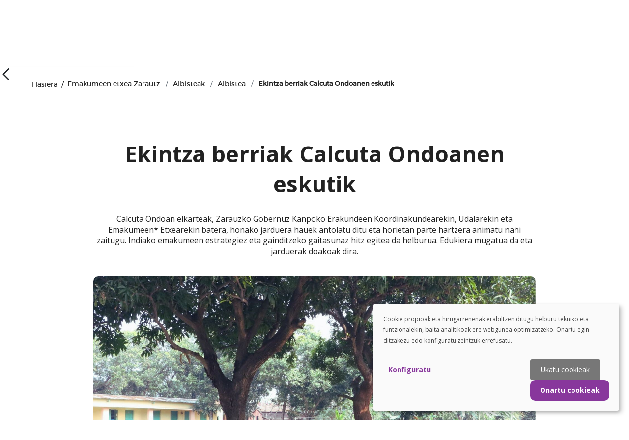

--- FILE ---
content_type: text/html;charset=UTF-8
request_url: https://www.emakumeenetxea.zarautz.eus/eu/-/ekintza-berriak-calcuta-ondoanen-eskutik
body_size: 615523
content:


































	
		
			<!doctype html>


























































<html class="eu ltr aui" dir="ltr" lang="eu">
<head>
	<meta charset="utf-8">
	<!--[if IE]><meta http-equiv="X-UA-Compatible" content="IE=edge,chrome=1"><![endif]-->
			<title>Ekintza berriak Calcuta Ondoanen eskutik - Emakumeen etxea Zarautz - Emakumeen etxea Zarautz</title>

		<meta property="twitter:card" content="summary_large_image" />
		<meta property="og:title" content="Ekintza berriak Calcuta Ondoanen eskutik" />
		<meta property="og:url" content="https://www.emakumeenetxea.zarautz.eus/eu/-/ekintza-berriak-calcuta-ondoanen-eskutik" />
		<meta property="og:image" content="https://www.emakumeenetxea.zarautz.eus/documents/30219497/30831610/Kartela+Marmara.jpg/631eb788-ae92-eb9c-1bd9-ed22b81209c6?t=1694165238000?timestamp=1768934313879" />


	<meta property="og:type" content="website" />


	<meta property="og:site_name" content="Emakumeen etxea Zarautz" />




































<meta content="text/html; charset=UTF-8" http-equiv="content-type" />









<meta content="Ekintza berriak Calcuta Ondoanen eskutik Calcuta Ondoan elkarteak, 
Zarauzko Gobernuz Kanpoko Erakundeen Koordinakundearekin, Udalarekin eta 
Emakumeen* Etxearekin batera, honako jarduera hauek..." lang="eu-ES" name="description" />


<script data-senna-track="permanent" src="/o/frontend-js-svg4everybody-web/index.js" type="text/javascript"></script>
<link data-senna-track="permanent" href="/o/frontend-theme-font-awesome-web/css/main.css" rel="stylesheet" type="text/css" />
<script data-senna-track="permanent" src="/combo?browserId=chrome&minifierType=js&languageId=eu_ES&t=1768893632125&/o/frontend-js-jquery-web/jquery/jquery.min.js&/o/frontend-js-jquery-web/jquery/init.js&/o/frontend-js-jquery-web/jquery/ajax.js&/o/frontend-js-jquery-web/jquery/bootstrap.bundle.min.js&/o/frontend-js-jquery-web/jquery/collapsible_search.js&/o/frontend-js-jquery-web/jquery/fm.js&/o/frontend-js-jquery-web/jquery/form.js&/o/frontend-js-jquery-web/jquery/popper.min.js&/o/frontend-js-jquery-web/jquery/side_navigation.js" type="text/javascript"></script>
<link data-senna-track="temporary" href="https://www.emakumeenetxea.zarautz.eus/eu/-/ekintza-berriak-calcuta-ondoanen-eskutik" rel="canonical" />
<link data-senna-track="temporary" href="https://www.emakumeenetxea.zarautz.eus/es/-/ekintza-berriak-calcuta-ondoanen-eskutik" hreflang="es-ES" rel="alternate" />
<link data-senna-track="temporary" href="https://www.emakumeenetxea.zarautz.eus/eu/-/ekintza-berriak-calcuta-ondoanen-eskutik" hreflang="eu-ES" rel="alternate" />
<link data-senna-track="temporary" href="https://www.emakumeenetxea.zarautz.eus/eu/-/ekintza-berriak-calcuta-ondoanen-eskutik" hreflang="x-default" rel="alternate" />


<link href="https://www.emakumeenetxea.zarautz.eus/o/UDW-theme/images/favicon.ico" rel="icon" />



<link class="lfr-css-file" data-senna-track="temporary" href="https://www.emakumeenetxea.zarautz.eus/o/UDW-theme/css/clay.css?browserId=chrome&amp;themeId=UDW_WAR_UDWtheme&amp;minifierType=css&amp;languageId=eu_ES&amp;t=1768893718000" id="liferayAUICSS" rel="stylesheet" type="text/css" />



<link data-senna-track="temporary" href="/o/frontend-css-web/main.css?browserId=chrome&amp;themeId=UDW_WAR_UDWtheme&amp;minifierType=css&amp;languageId=eu_ES&amp;t=1768893609223" id="liferayPortalCSS" rel="stylesheet" type="text/css" />









	

	





	



	

		<link data-senna-track="temporary" href="/combo?browserId=chrome&amp;minifierType=&amp;themeId=UDW_WAR_UDWtheme&amp;languageId=eu_ES&amp;com_liferay_asset_publisher_web_portlet_AssetPublisherPortlet_INSTANCE_bAc3qp6XmZSt:%2Fcss%2Fmain.css&amp;com_liferay_journal_content_web_portlet_JournalContentPortlet_INSTANCE_imagen_sitio30219497:%2Fcss%2Fmain.css&amp;com_liferay_portal_search_web_search_bar_portlet_SearchBarPortlet_INSTANCE_templateSearch:%2Fcss%2Fmain.css&amp;com_liferay_product_navigation_product_menu_web_portlet_ProductMenuPortlet:%2Fcss%2Fmain.css&amp;com_liferay_product_navigation_user_personal_bar_web_portlet_ProductNavigationUserPersonalBarPortlet:%2Fcss%2Fmain.css&amp;com_liferay_site_navigation_menu_web_portlet_SiteNavigationMenuPortlet:%2Fcss%2Fmain.css&amp;t=1768893718000" id="ad2cdeab" rel="stylesheet" type="text/css" />

	







<script data-senna-track="temporary" type="text/javascript">
	// <![CDATA[
		var Liferay = Liferay || {};

		Liferay.Browser = {
			acceptsGzip: function() {
				return true;
			},

			

			getMajorVersion: function() {
				return 131.0;
			},

			getRevision: function() {
				return '537.36';
			},
			getVersion: function() {
				return '131.0';
			},

			

			isAir: function() {
				return false;
			},
			isChrome: function() {
				return true;
			},
			isEdge: function() {
				return false;
			},
			isFirefox: function() {
				return false;
			},
			isGecko: function() {
				return true;
			},
			isIe: function() {
				return false;
			},
			isIphone: function() {
				return false;
			},
			isLinux: function() {
				return false;
			},
			isMac: function() {
				return true;
			},
			isMobile: function() {
				return false;
			},
			isMozilla: function() {
				return false;
			},
			isOpera: function() {
				return false;
			},
			isRtf: function() {
				return true;
			},
			isSafari: function() {
				return true;
			},
			isSun: function() {
				return false;
			},
			isWebKit: function() {
				return true;
			},
			isWindows: function() {
				return false;
			}
		};

		Liferay.Data = Liferay.Data || {};

		Liferay.Data.ICONS_INLINE_SVG = true;

		Liferay.Data.NAV_SELECTOR = '#navigation';

		Liferay.Data.NAV_SELECTOR_MOBILE = '#navigationCollapse';

		Liferay.Data.isCustomizationView = function() {
			return false;
		};

		Liferay.Data.notices = [
			

			
		];

		Liferay.PortletKeys = {
			DOCUMENT_LIBRARY: 'com_liferay_document_library_web_portlet_DLPortlet',
			DYNAMIC_DATA_MAPPING: 'com_liferay_dynamic_data_mapping_web_portlet_DDMPortlet',
			ITEM_SELECTOR: 'com_liferay_item_selector_web_portlet_ItemSelectorPortlet'
		};

		Liferay.PropsValues = {
			JAVASCRIPT_SINGLE_PAGE_APPLICATION_TIMEOUT: 0,
			NTLM_AUTH_ENABLED: false,
			UPLOAD_SERVLET_REQUEST_IMPL_MAX_SIZE: 3221225472
		};

		Liferay.ThemeDisplay = {

			

			
				getLayoutId: function() {
					return '32';
				},

				

				getLayoutRelativeControlPanelURL: function() {
					return '/eu/group/emakumeenetxea.zarautz/~/control_panel/manage?p_p_id=com_liferay_asset_publisher_web_portlet_AssetPublisherPortlet_INSTANCE_bAc3qp6XmZSt';
				},

				getLayoutRelativeURL: function() {
					return '/eu/detalle-noticia';
				},
				getLayoutURL: function() {
					return 'https://www.emakumeenetxea.zarautz.eus/eu/detalle-noticia';
				},
				getParentLayoutId: function() {
					return '4';
				},
				isControlPanel: function() {
					return false;
				},
				isPrivateLayout: function() {
					return 'false';
				},
				isVirtualLayout: function() {
					return false;
				},
			

			getBCP47LanguageId: function() {
				return 'eu-ES';
			},
			getCanonicalURL: function() {

				

				return 'https\x3a\x2f\x2fwww\x2eemakumeenetxea\x2ezarautz\x2eeus\x2feu\x2f-\x2fekintza-berriak-calcuta-ondoanen-eskutik';
			},
			getCDNBaseURL: function() {
				return 'https://www.emakumeenetxea.zarautz.eus';
			},
			getCDNDynamicResourcesHost: function() {
				return '';
			},
			getCDNHost: function() {
				return '';
			},
			getCompanyGroupId: function() {
				return '21260';
			},
			getCompanyId: function() {
				return '21222';
			},
			getDefaultLanguageId: function() {
				return 'eu_ES';
			},
			getDoAsUserIdEncoded: function() {
				return '';
			},
			getLanguageId: function() {
				return 'eu_ES';
			},
			getParentGroupId: function() {
				return '30219497';
			},
			getPathContext: function() {
				return '';
			},
			getPathImage: function() {
				return '/image';
			},
			getPathJavaScript: function() {
				return '/o/frontend-js-web';
			},
			getPathMain: function() {
				return '/eu/c';
			},
			getPathThemeImages: function() {
				return 'https://www.emakumeenetxea.zarautz.eus/o/UDW-theme/images';
			},
			getPathThemeRoot: function() {
				return '/o/UDW-theme';
			},
			getPlid: function() {
				return '30743336';
			},
			getPortalURL: function() {
				return 'https://www.emakumeenetxea.zarautz.eus';
			},
			getRealUserId: function() {
				return '21225';
			},
			getScopeGroupId: function() {
				return '30219497';
			},
			getScopeGroupIdOrLiveGroupId: function() {
				return '30219497';
			},
			getSessionId: function() {
				return '';
			},
			getSiteAdminURL: function() {
				return 'https://www.emakumeenetxea.zarautz.eus/group/emakumeenetxea.zarautz/~/control_panel/manage?p_p_lifecycle=0&p_p_state=maximized&p_p_mode=view';
			},
			getSiteGroupId: function() {
				return '30219497';
			},
			getURLControlPanel: function() {
				return '/eu/group/control_panel?refererPlid=30743336';
			},
			getURLHome: function() {
				return 'https\x3a\x2f\x2fwww\x2eemakumeenetxea\x2ezarautz\x2eeus\x2fweb\x2fguest';
			},
			getUserEmailAddress: function() {
				return '';
			},
			getUserId: function() {
				return '21225';
			},
			getUserName: function() {
				return '';
			},
			isAddSessionIdToURL: function() {
				return false;
			},
			isImpersonated: function() {
				return false;
			},
			isSignedIn: function() {
				return false;
			},

			isStagedPortlet: function() {
				
					
						return true;
					
					
			},

			isStateExclusive: function() {
				return false;
			},
			isStateMaximized: function() {
				return false;
			},
			isStatePopUp: function() {
				return false;
			}
		};

		var themeDisplay = Liferay.ThemeDisplay;

		Liferay.AUI = {

			

			getAvailableLangPath: function() {
				return 'available_languages.jsp?browserId=chrome&themeId=UDW_WAR_UDWtheme&colorSchemeId=01&minifierType=js&languageId=eu_ES&t=1768903321402';
			},
			getCombine: function() {
				return true;
			},
			getComboPath: function() {
				return '/combo/?browserId=chrome&minifierType=&languageId=eu_ES&t=1768893714146&';
			},
			getDateFormat: function() {
				return '%Y-%m-%d';
			},
			getEditorCKEditorPath: function() {
				return '/o/frontend-editor-ckeditor-web';
			},
			getFilter: function() {
				var filter = 'raw';

				
					
						filter = 'min';
					
					

				return filter;
			},
			getFilterConfig: function() {
				var instance = this;

				var filterConfig = null;

				if (!instance.getCombine()) {
					filterConfig = {
						replaceStr: '.js' + instance.getStaticResourceURLParams(),
						searchExp: '\\.js$'
					};
				}

				return filterConfig;
			},
			getJavaScriptRootPath: function() {
				return '/o/frontend-js-web';
			},
			getLangPath: function() {
				return 'aui_lang.jsp?browserId=chrome&themeId=UDW_WAR_UDWtheme&colorSchemeId=01&minifierType=js&languageId=eu_ES&t=1768893714146';
			},
			getPortletRootPath: function() {
				return '/html/portlet';
			},
			getStaticResourceURLParams: function() {
				return '?browserId=chrome&minifierType=&languageId=eu_ES&t=1768893714146';
			}
		};

		Liferay.authToken = 'yDB4AK20';

		

		Liferay.currentURL = '\x2feu\x2f-\x2fekintza-berriak-calcuta-ondoanen-eskutik';
		Liferay.currentURLEncoded = '\x252Feu\x252F-\x252Fekintza-berriak-calcuta-ondoanen-eskutik';
	// ]]>
</script>

<script src="/o/js_loader_config?t=1768893631864" type="text/javascript"></script>
<script data-senna-track="permanent" src="/combo?browserId=chrome&minifierType=js&languageId=eu_ES&t=1768893714146&/o/frontend-js-aui-web/aui/aui/aui.js&/o/frontend-js-aui-web/liferay/modules.js&/o/frontend-js-aui-web/liferay/aui_sandbox.js&/o/frontend-js-aui-web/aui/attribute-base/attribute-base.js&/o/frontend-js-aui-web/aui/attribute-complex/attribute-complex.js&/o/frontend-js-aui-web/aui/attribute-core/attribute-core.js&/o/frontend-js-aui-web/aui/attribute-observable/attribute-observable.js&/o/frontend-js-aui-web/aui/attribute-extras/attribute-extras.js&/o/frontend-js-aui-web/aui/event-custom-base/event-custom-base.js&/o/frontend-js-aui-web/aui/event-custom-complex/event-custom-complex.js&/o/frontend-js-aui-web/aui/oop/oop.js&/o/frontend-js-aui-web/aui/aui-base-lang/aui-base-lang.js&/o/frontend-js-aui-web/liferay/dependency.js&/o/frontend-js-aui-web/liferay/util.js&/o/frontend-js-web/loader/config.js&/o/frontend-js-web/loader/loader.js&/o/frontend-js-web/liferay/dom_task_runner.js&/o/frontend-js-web/liferay/events.js&/o/frontend-js-web/liferay/lazy_load.js&/o/frontend-js-web/liferay/liferay.js&/o/frontend-js-web/liferay/global.bundle.js&/o/frontend-js-web/liferay/portlet.js&/o/frontend-js-web/liferay/workflow.js" type="text/javascript"></script>




	

	<script data-senna-track="temporary" src="/o/js_bundle_config?t=1768893686120" type="text/javascript"></script>


<script data-senna-track="temporary" type="text/javascript">
	// <![CDATA[
		
			
				
		

		

		
	// ]]>
</script>





	
		

			

			
		
		



	
		

			

			
		
	












	

	





	



	



















<link class="lfr-css-file" data-senna-track="temporary" href="https://www.emakumeenetxea.zarautz.eus/o/UDW-theme/css/main.css?browserId=chrome&amp;themeId=UDW_WAR_UDWtheme&amp;minifierType=css&amp;languageId=eu_ES&amp;t=1768893718000" id="liferayThemeCSS" rel="stylesheet" type="text/css" />




	<style data-senna-track="temporary" type="text/css">
		/*!
 * Bootstrap v4.0.0 (https://getbootstrap.com)
 * Copyright 2011-2018 The Bootstrap Authors
 * Copyright 2011-2018 Twitter, Inc.
 * Licensed under MIT (https://github.com/twbs/bootstrap/blob/master/LICENSE)
 */:root{--blue:#007bff;--indigo:#6610f2;--purple:#6f42c1;--pink:#e83e8c;--red:#dc3545;--orange:#fd7e14;--yellow:#ffc107;--green:#28a745;--teal:#20c997;--cyan:#17a2b8;--white:#fff;--gray:#6c757d;--gray-dark:#343a40;--primary:#007bff;--secondary:#6c757d;--success:#28a745;--info:#17a2b8;--warning:#ffc107;--danger:#dc3545;--light:#f8f9fa;--dark:#343a40;--breakpoint-xs:0;--breakpoint-sm:576px;--breakpoint-md:768px;--breakpoint-lg:992px;--breakpoint-xl:1200px;--font-family-sans-serif:-apple-system,BlinkMacSystemFont,"Segoe UI",Roboto,"Helvetica Neue",Arial,sans-serif,"Apple Color Emoji","Segoe UI Emoji","Segoe UI Symbol";--font-family-monospace:SFMono-Regular,Menlo,Monaco,Consolas,"Liberation Mono","Courier New",monospace}*,::after,::before{box-sizing:border-box}html{font-family:sans-serif;line-height:1.15;-webkit-text-size-adjust:100%;-ms-text-size-adjust:100%;-ms-overflow-style:scrollbar;-webkit-tap-highlight-color:transparent}@-ms-viewport{width:device-width}article,aside,dialog,figcaption,figure,footer,header,hgroup,main,nav,section{display:block}body{margin:0;font-family:-apple-system,BlinkMacSystemFont,"Segoe UI",Roboto,"Helvetica Neue",Arial,sans-serif,"Apple Color Emoji","Segoe UI Emoji","Segoe UI Symbol";font-size:1rem;font-weight:400;line-height:1.5;color:#212529;text-align:left;background-color:#fff}[tabindex="-1"]:focus{outline:0!important}hr{box-sizing:content-box;height:0;overflow:visible}h1,h2,h3,h4,h5,h6{margin-top:0;margin-bottom:.5rem}p{margin-top:0;margin-bottom:1rem}abbr[data-original-title],abbr[title]{text-decoration:underline;-webkit-text-decoration:underline dotted;text-decoration:underline dotted;cursor:help;border-bottom:0}address{margin-bottom:1rem;font-style:normal;line-height:inherit}dl,ol,ul{margin-top:0;margin-bottom:1rem}ol ol,ol ul,ul ol,ul ul{margin-bottom:0}dt{font-weight:700}dd{margin-bottom:.5rem;margin-left:0}blockquote{margin:0 0 1rem}dfn{font-style:italic}b,strong{font-weight:bolder}small{font-size:80%}sub,sup{position:relative;font-size:75%;line-height:0;vertical-align:baseline}sub{bottom:-.25em}sup{top:-.5em}a{color:#007bff;text-decoration:none;background-color:transparent;-webkit-text-decoration-skip:objects}a:hover{color:#0056b3;text-decoration:underline}a:not([href]):not([tabindex]){color:inherit;text-decoration:none}a:not([href]):not([tabindex]):focus,a:not([href]):not([tabindex]):hover{color:inherit;text-decoration:none}a:not([href]):not([tabindex]):focus{outline:0}code,kbd,pre,samp{font-family:monospace,monospace;font-size:1em}pre{margin-top:0;margin-bottom:1rem;overflow:auto;-ms-overflow-style:scrollbar}figure{margin:0 0 1rem}img{vertical-align:middle;border-style:none}svg:not(:root){overflow:hidden}table{border-collapse:collapse}caption{padding-top:.75rem;padding-bottom:.75rem;color:#6c757d;text-align:left;caption-side:bottom}th{text-align:inherit}label{display:inline-block;margin-bottom:.5rem}button{border-radius:0}button:focus{outline:1px dotted;outline:5px auto -webkit-focus-ring-color}button,input,optgroup,select,textarea{margin:0;font-family:inherit;font-size:inherit;line-height:inherit}button,input{overflow:visible}button,select{text-transform:none}[type=reset],[type=submit],button,html [type=button]{-webkit-appearance:button}[type=button]::-moz-focus-inner,[type=reset]::-moz-focus-inner,[type=submit]::-moz-focus-inner,button::-moz-focus-inner{padding:0;border-style:none}input[type=checkbox],input[type=radio]{box-sizing:border-box;padding:0}input[type=date],input[type=datetime-local],input[type=month],input[type=time]{-webkit-appearance:listbox}textarea{overflow:auto;resize:vertical}fieldset{min-width:0;padding:0;margin:0;border:0}legend{display:block;width:100%;max-width:100%;padding:0;margin-bottom:.5rem;font-size:1.5rem;line-height:inherit;color:inherit;white-space:normal}progress{vertical-align:baseline}[type=number]::-webkit-inner-spin-button,[type=number]::-webkit-outer-spin-button{height:auto}[type=search]{outline-offset:-2px;-webkit-appearance:none}[type=search]::-webkit-search-cancel-button,[type=search]::-webkit-search-decoration{-webkit-appearance:none}::-webkit-file-upload-button{font:inherit;-webkit-appearance:button}output{display:inline-block}summary{display:list-item;cursor:pointer}template{display:none}[hidden]{display:none!important}.h1,.h2,.h3,.h4,.h5,.h6,h1,h2,h3,h4,h5,h6{margin-bottom:.5rem;font-family:inherit;font-weight:500;line-height:1.2;color:inherit}.h1,h1{font-size:2.5rem}.h2,h2{font-size:2rem}.h3,h3{font-size:1.75rem}.h4,h4{font-size:1.5rem}.h5,h5{font-size:1.25rem}.h6,h6{font-size:1rem}.lead{font-size:1.25rem;font-weight:300}.display-1{font-size:6rem;font-weight:300;line-height:1.2}.display-2{font-size:5.5rem;font-weight:300;line-height:1.2}.display-3{font-size:4.5rem;font-weight:300;line-height:1.2}.display-4{font-size:3.5rem;font-weight:300;line-height:1.2}hr{margin-top:1rem;margin-bottom:1rem;border:0;border-top:1px solid rgba(0,0,0,.1)}.small,small{font-size:80%;font-weight:400}.mark,mark{padding:.2em;background-color:#fcf8e3}.list-unstyled{padding-left:0;list-style:none}.list-inline{padding-left:0;list-style:none}.list-inline-item{display:inline-block}.list-inline-item:not(:last-child){margin-right:.5rem}.initialism{font-size:90%;text-transform:uppercase}.blockquote{margin-bottom:1rem;font-size:1.25rem}.blockquote-footer{display:block;font-size:80%;color:#6c757d}.blockquote-footer::before{content:"\2014 \00A0"}.img-fluid{max-width:100%;height:auto}.img-thumbnail{padding:.25rem;background-color:#fff;border:1px solid #dee2e6;border-radius:.25rem;max-width:100%;height:auto}.figure{display:inline-block}.figure-img{margin-bottom:.5rem;line-height:1}.figure-caption{font-size:90%;color:#6c757d}code,kbd,pre,samp{font-family:SFMono-Regular,Menlo,Monaco,Consolas,"Liberation Mono","Courier New",monospace}code{font-size:87.5%;color:#e83e8c;word-break:break-word}a>code{color:inherit}kbd{padding:.2rem .4rem;font-size:87.5%;color:#fff;background-color:#212529;border-radius:.2rem}kbd kbd{padding:0;font-size:100%;font-weight:700}pre{display:block;font-size:87.5%;color:#212529}pre code{font-size:inherit;color:inherit;word-break:normal}.pre-scrollable{max-height:340px;overflow-y:scroll}.container{width:100%;padding-right:15px;padding-left:15px;margin-right:auto;margin-left:auto}@media (min-width:576px){.container{max-width:540px}}@media (min-width:768px){.container{max-width:720px}}@media (min-width:992px){.container{max-width:960px}}@media (min-width:1200px){.container{max-width:1140px}}.container-fluid{width:100%;padding-right:15px;padding-left:15px;margin-right:auto;margin-left:auto}.row{display:-webkit-box;display:-ms-flexbox;display:flex;-ms-flex-wrap:wrap;flex-wrap:wrap;margin-right:-15px;margin-left:-15px}.no-gutters{margin-right:0;margin-left:0}.no-gutters>.col,.no-gutters>[class*=col-]{padding-right:0;padding-left:0}.col,.col-1,.col-10,.col-11,.col-12,.col-2,.col-3,.col-4,.col-5,.col-6,.col-7,.col-8,.col-9,.col-auto,.col-lg,.col-lg-1,.col-lg-10,.col-lg-11,.col-lg-12,.col-lg-2,.col-lg-3,.col-lg-4,.col-lg-5,.col-lg-6,.col-lg-7,.col-lg-8,.col-lg-9,.col-lg-auto,.col-md,.col-md-1,.col-md-10,.col-md-11,.col-md-12,.col-md-2,.col-md-3,.col-md-4,.col-md-5,.col-md-6,.col-md-7,.col-md-8,.col-md-9,.col-md-auto,.col-sm,.col-sm-1,.col-sm-10,.col-sm-11,.col-sm-12,.col-sm-2,.col-sm-3,.col-sm-4,.col-sm-5,.col-sm-6,.col-sm-7,.col-sm-8,.col-sm-9,.col-sm-auto,.col-xl,.col-xl-1,.col-xl-10,.col-xl-11,.col-xl-12,.col-xl-2,.col-xl-3,.col-xl-4,.col-xl-5,.col-xl-6,.col-xl-7,.col-xl-8,.col-xl-9,.col-xl-auto{position:relative;width:100%;min-height:1px;padding-right:15px;padding-left:15px}.col{-ms-flex-preferred-size:0;flex-basis:0;-webkit-box-flex:1;-ms-flex-positive:1;flex-grow:1;max-width:100%}.col-auto{-webkit-box-flex:0;-ms-flex:0 0 auto;flex:0 0 auto;width:auto;max-width:none}.col-1{-webkit-box-flex:0;-ms-flex:0 0 8.333333%;flex:0 0 8.333333%;max-width:8.333333%}.col-2{-webkit-box-flex:0;-ms-flex:0 0 16.666667%;flex:0 0 16.666667%;max-width:16.666667%}.col-3{-webkit-box-flex:0;-ms-flex:0 0 25%;flex:0 0 25%;max-width:25%}.col-4{-webkit-box-flex:0;-ms-flex:0 0 33.333333%;flex:0 0 33.333333%;max-width:33.333333%}.col-5{-webkit-box-flex:0;-ms-flex:0 0 41.666667%;flex:0 0 41.666667%;max-width:41.666667%}.col-6{-webkit-box-flex:0;-ms-flex:0 0 50%;flex:0 0 50%;max-width:50%}.col-7{-webkit-box-flex:0;-ms-flex:0 0 58.333333%;flex:0 0 58.333333%;max-width:58.333333%}.col-8{-webkit-box-flex:0;-ms-flex:0 0 66.666667%;flex:0 0 66.666667%;max-width:66.666667%}.col-9{-webkit-box-flex:0;-ms-flex:0 0 75%;flex:0 0 75%;max-width:75%}.col-10{-webkit-box-flex:0;-ms-flex:0 0 83.333333%;flex:0 0 83.333333%;max-width:83.333333%}.col-11{-webkit-box-flex:0;-ms-flex:0 0 91.666667%;flex:0 0 91.666667%;max-width:91.666667%}.col-12{-webkit-box-flex:0;-ms-flex:0 0 100%;flex:0 0 100%;max-width:100%}.order-first{-webkit-box-ordinal-group:0;-ms-flex-order:-1;order:-1}.order-last{-webkit-box-ordinal-group:14;-ms-flex-order:13;order:13}.order-0{-webkit-box-ordinal-group:1;-ms-flex-order:0;order:0}.order-1{-webkit-box-ordinal-group:2;-ms-flex-order:1;order:1}.order-2{-webkit-box-ordinal-group:3;-ms-flex-order:2;order:2}.order-3{-webkit-box-ordinal-group:4;-ms-flex-order:3;order:3}.order-4{-webkit-box-ordinal-group:5;-ms-flex-order:4;order:4}.order-5{-webkit-box-ordinal-group:6;-ms-flex-order:5;order:5}.order-6{-webkit-box-ordinal-group:7;-ms-flex-order:6;order:6}.order-7{-webkit-box-ordinal-group:8;-ms-flex-order:7;order:7}.order-8{-webkit-box-ordinal-group:9;-ms-flex-order:8;order:8}.order-9{-webkit-box-ordinal-group:10;-ms-flex-order:9;order:9}.order-10{-webkit-box-ordinal-group:11;-ms-flex-order:10;order:10}.order-11{-webkit-box-ordinal-group:12;-ms-flex-order:11;order:11}.order-12{-webkit-box-ordinal-group:13;-ms-flex-order:12;order:12}.offset-1{margin-left:8.333333%}.offset-2{margin-left:16.666667%}.offset-3{margin-left:25%}.offset-4{margin-left:33.333333%}.offset-5{margin-left:41.666667%}.offset-6{margin-left:50%}.offset-7{margin-left:58.333333%}.offset-8{margin-left:66.666667%}.offset-9{margin-left:75%}.offset-10{margin-left:83.333333%}.offset-11{margin-left:91.666667%}@media (min-width:576px){.col-sm{-ms-flex-preferred-size:0;flex-basis:0;-webkit-box-flex:1;-ms-flex-positive:1;flex-grow:1;max-width:100%}.col-sm-auto{-webkit-box-flex:0;-ms-flex:0 0 auto;flex:0 0 auto;width:auto;max-width:none}.col-sm-1{-webkit-box-flex:0;-ms-flex:0 0 8.333333%;flex:0 0 8.333333%;max-width:8.333333%}.col-sm-2{-webkit-box-flex:0;-ms-flex:0 0 16.666667%;flex:0 0 16.666667%;max-width:16.666667%}.col-sm-3{-webkit-box-flex:0;-ms-flex:0 0 25%;flex:0 0 25%;max-width:25%}.col-sm-4{-webkit-box-flex:0;-ms-flex:0 0 33.333333%;flex:0 0 33.333333%;max-width:33.333333%}.col-sm-5{-webkit-box-flex:0;-ms-flex:0 0 41.666667%;flex:0 0 41.666667%;max-width:41.666667%}.col-sm-6{-webkit-box-flex:0;-ms-flex:0 0 50%;flex:0 0 50%;max-width:50%}.col-sm-7{-webkit-box-flex:0;-ms-flex:0 0 58.333333%;flex:0 0 58.333333%;max-width:58.333333%}.col-sm-8{-webkit-box-flex:0;-ms-flex:0 0 66.666667%;flex:0 0 66.666667%;max-width:66.666667%}.col-sm-9{-webkit-box-flex:0;-ms-flex:0 0 75%;flex:0 0 75%;max-width:75%}.col-sm-10{-webkit-box-flex:0;-ms-flex:0 0 83.333333%;flex:0 0 83.333333%;max-width:83.333333%}.col-sm-11{-webkit-box-flex:0;-ms-flex:0 0 91.666667%;flex:0 0 91.666667%;max-width:91.666667%}.col-sm-12{-webkit-box-flex:0;-ms-flex:0 0 100%;flex:0 0 100%;max-width:100%}.order-sm-first{-webkit-box-ordinal-group:0;-ms-flex-order:-1;order:-1}.order-sm-last{-webkit-box-ordinal-group:14;-ms-flex-order:13;order:13}.order-sm-0{-webkit-box-ordinal-group:1;-ms-flex-order:0;order:0}.order-sm-1{-webkit-box-ordinal-group:2;-ms-flex-order:1;order:1}.order-sm-2{-webkit-box-ordinal-group:3;-ms-flex-order:2;order:2}.order-sm-3{-webkit-box-ordinal-group:4;-ms-flex-order:3;order:3}.order-sm-4{-webkit-box-ordinal-group:5;-ms-flex-order:4;order:4}.order-sm-5{-webkit-box-ordinal-group:6;-ms-flex-order:5;order:5}.order-sm-6{-webkit-box-ordinal-group:7;-ms-flex-order:6;order:6}.order-sm-7{-webkit-box-ordinal-group:8;-ms-flex-order:7;order:7}.order-sm-8{-webkit-box-ordinal-group:9;-ms-flex-order:8;order:8}.order-sm-9{-webkit-box-ordinal-group:10;-ms-flex-order:9;order:9}.order-sm-10{-webkit-box-ordinal-group:11;-ms-flex-order:10;order:10}.order-sm-11{-webkit-box-ordinal-group:12;-ms-flex-order:11;order:11}.order-sm-12{-webkit-box-ordinal-group:13;-ms-flex-order:12;order:12}.offset-sm-0{margin-left:0}.offset-sm-1{margin-left:8.333333%}.offset-sm-2{margin-left:16.666667%}.offset-sm-3{margin-left:25%}.offset-sm-4{margin-left:33.333333%}.offset-sm-5{margin-left:41.666667%}.offset-sm-6{margin-left:50%}.offset-sm-7{margin-left:58.333333%}.offset-sm-8{margin-left:66.666667%}.offset-sm-9{margin-left:75%}.offset-sm-10{margin-left:83.333333%}.offset-sm-11{margin-left:91.666667%}}@media (min-width:768px){.col-md{-ms-flex-preferred-size:0;flex-basis:0;-webkit-box-flex:1;-ms-flex-positive:1;flex-grow:1;max-width:100%}.col-md-auto{-webkit-box-flex:0;-ms-flex:0 0 auto;flex:0 0 auto;width:auto;max-width:none}.col-md-1{-webkit-box-flex:0;-ms-flex:0 0 8.333333%;flex:0 0 8.333333%;max-width:8.333333%}.col-md-2{-webkit-box-flex:0;-ms-flex:0 0 16.666667%;flex:0 0 16.666667%;max-width:16.666667%}.col-md-3{-webkit-box-flex:0;-ms-flex:0 0 25%;flex:0 0 25%;max-width:25%}.col-md-4{-webkit-box-flex:0;-ms-flex:0 0 33.333333%;flex:0 0 33.333333%;max-width:33.333333%}.col-md-5{-webkit-box-flex:0;-ms-flex:0 0 41.666667%;flex:0 0 41.666667%;max-width:41.666667%}.col-md-6{-webkit-box-flex:0;-ms-flex:0 0 50%;flex:0 0 50%;max-width:50%}.col-md-7{-webkit-box-flex:0;-ms-flex:0 0 58.333333%;flex:0 0 58.333333%;max-width:58.333333%}.col-md-8{-webkit-box-flex:0;-ms-flex:0 0 66.666667%;flex:0 0 66.666667%;max-width:66.666667%}.col-md-9{-webkit-box-flex:0;-ms-flex:0 0 75%;flex:0 0 75%;max-width:75%}.col-md-10{-webkit-box-flex:0;-ms-flex:0 0 83.333333%;flex:0 0 83.333333%;max-width:83.333333%}.col-md-11{-webkit-box-flex:0;-ms-flex:0 0 91.666667%;flex:0 0 91.666667%;max-width:91.666667%}.col-md-12{-webkit-box-flex:0;-ms-flex:0 0 100%;flex:0 0 100%;max-width:100%}.order-md-first{-webkit-box-ordinal-group:0;-ms-flex-order:-1;order:-1}.order-md-last{-webkit-box-ordinal-group:14;-ms-flex-order:13;order:13}.order-md-0{-webkit-box-ordinal-group:1;-ms-flex-order:0;order:0}.order-md-1{-webkit-box-ordinal-group:2;-ms-flex-order:1;order:1}.order-md-2{-webkit-box-ordinal-group:3;-ms-flex-order:2;order:2}.order-md-3{-webkit-box-ordinal-group:4;-ms-flex-order:3;order:3}.order-md-4{-webkit-box-ordinal-group:5;-ms-flex-order:4;order:4}.order-md-5{-webkit-box-ordinal-group:6;-ms-flex-order:5;order:5}.order-md-6{-webkit-box-ordinal-group:7;-ms-flex-order:6;order:6}.order-md-7{-webkit-box-ordinal-group:8;-ms-flex-order:7;order:7}.order-md-8{-webkit-box-ordinal-group:9;-ms-flex-order:8;order:8}.order-md-9{-webkit-box-ordinal-group:10;-ms-flex-order:9;order:9}.order-md-10{-webkit-box-ordinal-group:11;-ms-flex-order:10;order:10}.order-md-11{-webkit-box-ordinal-group:12;-ms-flex-order:11;order:11}.order-md-12{-webkit-box-ordinal-group:13;-ms-flex-order:12;order:12}.offset-md-0{margin-left:0}.offset-md-1{margin-left:8.333333%}.offset-md-2{margin-left:16.666667%}.offset-md-3{margin-left:25%}.offset-md-4{margin-left:33.333333%}.offset-md-5{margin-left:41.666667%}.offset-md-6{margin-left:50%}.offset-md-7{margin-left:58.333333%}.offset-md-8{margin-left:66.666667%}.offset-md-9{margin-left:75%}.offset-md-10{margin-left:83.333333%}.offset-md-11{margin-left:91.666667%}}@media (min-width:992px){.col-lg{-ms-flex-preferred-size:0;flex-basis:0;-webkit-box-flex:1;-ms-flex-positive:1;flex-grow:1;max-width:100%}.col-lg-auto{-webkit-box-flex:0;-ms-flex:0 0 auto;flex:0 0 auto;width:auto;max-width:none}.col-lg-1{-webkit-box-flex:0;-ms-flex:0 0 8.333333%;flex:0 0 8.333333%;max-width:8.333333%}.col-lg-2{-webkit-box-flex:0;-ms-flex:0 0 16.666667%;flex:0 0 16.666667%;max-width:16.666667%}.col-lg-3{-webkit-box-flex:0;-ms-flex:0 0 25%;flex:0 0 25%;max-width:25%}.col-lg-4{-webkit-box-flex:0;-ms-flex:0 0 33.333333%;flex:0 0 33.333333%;max-width:33.333333%}.col-lg-5{-webkit-box-flex:0;-ms-flex:0 0 41.666667%;flex:0 0 41.666667%;max-width:41.666667%}.col-lg-6{-webkit-box-flex:0;-ms-flex:0 0 50%;flex:0 0 50%;max-width:50%}.col-lg-7{-webkit-box-flex:0;-ms-flex:0 0 58.333333%;flex:0 0 58.333333%;max-width:58.333333%}.col-lg-8{-webkit-box-flex:0;-ms-flex:0 0 66.666667%;flex:0 0 66.666667%;max-width:66.666667%}.col-lg-9{-webkit-box-flex:0;-ms-flex:0 0 75%;flex:0 0 75%;max-width:75%}.col-lg-10{-webkit-box-flex:0;-ms-flex:0 0 83.333333%;flex:0 0 83.333333%;max-width:83.333333%}.col-lg-11{-webkit-box-flex:0;-ms-flex:0 0 91.666667%;flex:0 0 91.666667%;max-width:91.666667%}.col-lg-12{-webkit-box-flex:0;-ms-flex:0 0 100%;flex:0 0 100%;max-width:100%}.order-lg-first{-webkit-box-ordinal-group:0;-ms-flex-order:-1;order:-1}.order-lg-last{-webkit-box-ordinal-group:14;-ms-flex-order:13;order:13}.order-lg-0{-webkit-box-ordinal-group:1;-ms-flex-order:0;order:0}.order-lg-1{-webkit-box-ordinal-group:2;-ms-flex-order:1;order:1}.order-lg-2{-webkit-box-ordinal-group:3;-ms-flex-order:2;order:2}.order-lg-3{-webkit-box-ordinal-group:4;-ms-flex-order:3;order:3}.order-lg-4{-webkit-box-ordinal-group:5;-ms-flex-order:4;order:4}.order-lg-5{-webkit-box-ordinal-group:6;-ms-flex-order:5;order:5}.order-lg-6{-webkit-box-ordinal-group:7;-ms-flex-order:6;order:6}.order-lg-7{-webkit-box-ordinal-group:8;-ms-flex-order:7;order:7}.order-lg-8{-webkit-box-ordinal-group:9;-ms-flex-order:8;order:8}.order-lg-9{-webkit-box-ordinal-group:10;-ms-flex-order:9;order:9}.order-lg-10{-webkit-box-ordinal-group:11;-ms-flex-order:10;order:10}.order-lg-11{-webkit-box-ordinal-group:12;-ms-flex-order:11;order:11}.order-lg-12{-webkit-box-ordinal-group:13;-ms-flex-order:12;order:12}.offset-lg-0{margin-left:0}.offset-lg-1{margin-left:8.333333%}.offset-lg-2{margin-left:16.666667%}.offset-lg-3{margin-left:25%}.offset-lg-4{margin-left:33.333333%}.offset-lg-5{margin-left:41.666667%}.offset-lg-6{margin-left:50%}.offset-lg-7{margin-left:58.333333%}.offset-lg-8{margin-left:66.666667%}.offset-lg-9{margin-left:75%}.offset-lg-10{margin-left:83.333333%}.offset-lg-11{margin-left:91.666667%}}@media (min-width:1200px){.col-xl{-ms-flex-preferred-size:0;flex-basis:0;-webkit-box-flex:1;-ms-flex-positive:1;flex-grow:1;max-width:100%}.col-xl-auto{-webkit-box-flex:0;-ms-flex:0 0 auto;flex:0 0 auto;width:auto;max-width:none}.col-xl-1{-webkit-box-flex:0;-ms-flex:0 0 8.333333%;flex:0 0 8.333333%;max-width:8.333333%}.col-xl-2{-webkit-box-flex:0;-ms-flex:0 0 16.666667%;flex:0 0 16.666667%;max-width:16.666667%}.col-xl-3{-webkit-box-flex:0;-ms-flex:0 0 25%;flex:0 0 25%;max-width:25%}.col-xl-4{-webkit-box-flex:0;-ms-flex:0 0 33.333333%;flex:0 0 33.333333%;max-width:33.333333%}.col-xl-5{-webkit-box-flex:0;-ms-flex:0 0 41.666667%;flex:0 0 41.666667%;max-width:41.666667%}.col-xl-6{-webkit-box-flex:0;-ms-flex:0 0 50%;flex:0 0 50%;max-width:50%}.col-xl-7{-webkit-box-flex:0;-ms-flex:0 0 58.333333%;flex:0 0 58.333333%;max-width:58.333333%}.col-xl-8{-webkit-box-flex:0;-ms-flex:0 0 66.666667%;flex:0 0 66.666667%;max-width:66.666667%}.col-xl-9{-webkit-box-flex:0;-ms-flex:0 0 75%;flex:0 0 75%;max-width:75%}.col-xl-10{-webkit-box-flex:0;-ms-flex:0 0 83.333333%;flex:0 0 83.333333%;max-width:83.333333%}.col-xl-11{-webkit-box-flex:0;-ms-flex:0 0 91.666667%;flex:0 0 91.666667%;max-width:91.666667%}.col-xl-12{-webkit-box-flex:0;-ms-flex:0 0 100%;flex:0 0 100%;max-width:100%}.order-xl-first{-webkit-box-ordinal-group:0;-ms-flex-order:-1;order:-1}.order-xl-last{-webkit-box-ordinal-group:14;-ms-flex-order:13;order:13}.order-xl-0{-webkit-box-ordinal-group:1;-ms-flex-order:0;order:0}.order-xl-1{-webkit-box-ordinal-group:2;-ms-flex-order:1;order:1}.order-xl-2{-webkit-box-ordinal-group:3;-ms-flex-order:2;order:2}.order-xl-3{-webkit-box-ordinal-group:4;-ms-flex-order:3;order:3}.order-xl-4{-webkit-box-ordinal-group:5;-ms-flex-order:4;order:4}.order-xl-5{-webkit-box-ordinal-group:6;-ms-flex-order:5;order:5}.order-xl-6{-webkit-box-ordinal-group:7;-ms-flex-order:6;order:6}.order-xl-7{-webkit-box-ordinal-group:8;-ms-flex-order:7;order:7}.order-xl-8{-webkit-box-ordinal-group:9;-ms-flex-order:8;order:8}.order-xl-9{-webkit-box-ordinal-group:10;-ms-flex-order:9;order:9}.order-xl-10{-webkit-box-ordinal-group:11;-ms-flex-order:10;order:10}.order-xl-11{-webkit-box-ordinal-group:12;-ms-flex-order:11;order:11}.order-xl-12{-webkit-box-ordinal-group:13;-ms-flex-order:12;order:12}.offset-xl-0{margin-left:0}.offset-xl-1{margin-left:8.333333%}.offset-xl-2{margin-left:16.666667%}.offset-xl-3{margin-left:25%}.offset-xl-4{margin-left:33.333333%}.offset-xl-5{margin-left:41.666667%}.offset-xl-6{margin-left:50%}.offset-xl-7{margin-left:58.333333%}.offset-xl-8{margin-left:66.666667%}.offset-xl-9{margin-left:75%}.offset-xl-10{margin-left:83.333333%}.offset-xl-11{margin-left:91.666667%}}.table{width:100%;max-width:100%;margin-bottom:1rem;background-color:transparent}.table td,.table th{padding:.75rem;vertical-align:top;border-top:1px solid #dee2e6}.table thead th{vertical-align:bottom;border-bottom:2px solid #dee2e6}.table tbody+tbody{border-top:2px solid #dee2e6}.table .table{background-color:#fff}.table-sm td,.table-sm th{padding:.3rem}.table-bordered{border:1px solid #dee2e6}.table-bordered td,.table-bordered th{border:1px solid #dee2e6}.table-bordered thead td,.table-bordered thead th{border-bottom-width:2px}.table-striped tbody tr:nth-of-type(odd){background-color:rgba(0,0,0,.05)}.table-hover tbody tr:hover{background-color:rgba(0,0,0,.075)}.table-primary,.table-primary>td,.table-primary>th{background-color:#b8daff}.table-hover .table-primary:hover{background-color:#9fcdff}.table-hover .table-primary:hover>td,.table-hover .table-primary:hover>th{background-color:#9fcdff}.table-secondary,.table-secondary>td,.table-secondary>th{background-color:#d6d8db}.table-hover .table-secondary:hover{background-color:#c8cbcf}.table-hover .table-secondary:hover>td,.table-hover .table-secondary:hover>th{background-color:#c8cbcf}.table-success,.table-success>td,.table-success>th{background-color:#c3e6cb}.table-hover .table-success:hover{background-color:#b1dfbb}.table-hover .table-success:hover>td,.table-hover .table-success:hover>th{background-color:#b1dfbb}.table-info,.table-info>td,.table-info>th{background-color:#bee5eb}.table-hover .table-info:hover{background-color:#abdde5}.table-hover .table-info:hover>td,.table-hover .table-info:hover>th{background-color:#abdde5}.table-warning,.table-warning>td,.table-warning>th{background-color:#ffeeba}.table-hover .table-warning:hover{background-color:#ffe8a1}.table-hover .table-warning:hover>td,.table-hover .table-warning:hover>th{background-color:#ffe8a1}.table-danger,.table-danger>td,.table-danger>th{background-color:#f5c6cb}.table-hover .table-danger:hover{background-color:#f1b0b7}.table-hover .table-danger:hover>td,.table-hover .table-danger:hover>th{background-color:#f1b0b7}.table-light,.table-light>td,.table-light>th{background-color:#fdfdfe}.table-hover .table-light:hover{background-color:#ececf6}.table-hover .table-light:hover>td,.table-hover .table-light:hover>th{background-color:#ececf6}.table-dark,.table-dark>td,.table-dark>th{background-color:#c6c8ca}.table-hover .table-dark:hover{background-color:#b9bbbe}.table-hover .table-dark:hover>td,.table-hover .table-dark:hover>th{background-color:#b9bbbe}.table-active,.table-active>td,.table-active>th{background-color:rgba(0,0,0,.075)}.table-hover .table-active:hover{background-color:rgba(0,0,0,.075)}.table-hover .table-active:hover>td,.table-hover .table-active:hover>th{background-color:rgba(0,0,0,.075)}.table .thead-dark th{color:#fff;background-color:#212529;border-color:#32383e}.table .thead-light th{color:#495057;background-color:#e9ecef;border-color:#dee2e6}.table-dark{color:#fff;background-color:#212529}.table-dark td,.table-dark th,.table-dark thead th{border-color:#32383e}.table-dark.table-bordered{border:0}.table-dark.table-striped tbody tr:nth-of-type(odd){background-color:rgba(255,255,255,.05)}.table-dark.table-hover tbody tr:hover{background-color:rgba(255,255,255,.075)}@media (max-width:575.98px){.table-responsive-sm{display:block;width:100%;overflow-x:auto;-webkit-overflow-scrolling:touch;-ms-overflow-style:-ms-autohiding-scrollbar}.table-responsive-sm>.table-bordered{border:0}}@media (max-width:767.98px){.table-responsive-md{display:block;width:100%;overflow-x:auto;-webkit-overflow-scrolling:touch;-ms-overflow-style:-ms-autohiding-scrollbar}.table-responsive-md>.table-bordered{border:0}}@media (max-width:991.98px){.table-responsive-lg{display:block;width:100%;overflow-x:auto;-webkit-overflow-scrolling:touch;-ms-overflow-style:-ms-autohiding-scrollbar}.table-responsive-lg>.table-bordered{border:0}}@media (max-width:1199.98px){.table-responsive-xl{display:block;width:100%;overflow-x:auto;-webkit-overflow-scrolling:touch;-ms-overflow-style:-ms-autohiding-scrollbar}.table-responsive-xl>.table-bordered{border:0}}.table-responsive{display:block;width:100%;overflow-x:auto;-webkit-overflow-scrolling:touch;-ms-overflow-style:-ms-autohiding-scrollbar}.table-responsive>.table-bordered{border:0}.form-control{display:block;width:100%;padding:.375rem .75rem;font-size:1rem;line-height:1.5;color:#495057;background-color:#fff;background-clip:padding-box;border:1px solid #ced4da;border-radius:.25rem;transition:border-color .15s ease-in-out,box-shadow .15s ease-in-out}.form-control::-ms-expand{background-color:transparent;border:0}.form-control:focus{color:#495057;background-color:#fff;border-color:#80bdff;outline:0;box-shadow:0 0 0 .2rem rgba(0,123,255,.25)}.form-control::-webkit-input-placeholder{color:#6c757d;opacity:1}.form-control::-moz-placeholder{color:#6c757d;opacity:1}.form-control:-ms-input-placeholder{color:#6c757d;opacity:1}.form-control::-ms-input-placeholder{color:#6c757d;opacity:1}.form-control::placeholder{color:#6c757d;opacity:1}.form-control:disabled,.form-control[readonly]{background-color:#e9ecef;opacity:1}select.form-control:not([size]):not([multiple]){height:calc(2.25rem + 2px)}select.form-control:focus::-ms-value{color:#495057;background-color:#fff}.form-control-file,.form-control-range{display:block;width:100%}.col-form-label{padding-top:calc(.375rem + 1px);padding-bottom:calc(.375rem + 1px);margin-bottom:0;font-size:inherit;line-height:1.5}.col-form-label-lg{padding-top:calc(.5rem + 1px);padding-bottom:calc(.5rem + 1px);font-size:1.25rem;line-height:1.5}.col-form-label-sm{padding-top:calc(.25rem + 1px);padding-bottom:calc(.25rem + 1px);font-size:.875rem;line-height:1.5}.form-control-plaintext{display:block;width:100%;padding-top:.375rem;padding-bottom:.375rem;margin-bottom:0;line-height:1.5;background-color:transparent;border:solid transparent;border-width:1px 0}.form-control-plaintext.form-control-lg,.form-control-plaintext.form-control-sm,.input-group-lg>.form-control-plaintext.form-control,.input-group-lg>.input-group-append>.form-control-plaintext.btn,.input-group-lg>.input-group-append>.form-control-plaintext.input-group-text,.input-group-lg>.input-group-prepend>.form-control-plaintext.btn,.input-group-lg>.input-group-prepend>.form-control-plaintext.input-group-text,.input-group-sm>.form-control-plaintext.form-control,.input-group-sm>.input-group-append>.form-control-plaintext.btn,.input-group-sm>.input-group-append>.form-control-plaintext.input-group-text,.input-group-sm>.input-group-prepend>.form-control-plaintext.btn,.input-group-sm>.input-group-prepend>.form-control-plaintext.input-group-text{padding-right:0;padding-left:0}.form-control-sm,.input-group-sm>.form-control,.input-group-sm>.input-group-append>.btn,.input-group-sm>.input-group-append>.input-group-text,.input-group-sm>.input-group-prepend>.btn,.input-group-sm>.input-group-prepend>.input-group-text{padding:.25rem .5rem;font-size:.875rem;line-height:1.5;border-radius:.2rem}.input-group-sm>.input-group-append>select.btn:not([size]):not([multiple]),.input-group-sm>.input-group-append>select.input-group-text:not([size]):not([multiple]),.input-group-sm>.input-group-prepend>select.btn:not([size]):not([multiple]),.input-group-sm>.input-group-prepend>select.input-group-text:not([size]):not([multiple]),.input-group-sm>select.form-control:not([size]):not([multiple]),select.form-control-sm:not([size]):not([multiple]){height:calc(1.8125rem + 2px)}.form-control-lg,.input-group-lg>.form-control,.input-group-lg>.input-group-append>.btn,.input-group-lg>.input-group-append>.input-group-text,.input-group-lg>.input-group-prepend>.btn,.input-group-lg>.input-group-prepend>.input-group-text{padding:.5rem 1rem;font-size:1.25rem;line-height:1.5;border-radius:.3rem}.input-group-lg>.input-group-append>select.btn:not([size]):not([multiple]),.input-group-lg>.input-group-append>select.input-group-text:not([size]):not([multiple]),.input-group-lg>.input-group-prepend>select.btn:not([size]):not([multiple]),.input-group-lg>.input-group-prepend>select.input-group-text:not([size]):not([multiple]),.input-group-lg>select.form-control:not([size]):not([multiple]),select.form-control-lg:not([size]):not([multiple]){height:calc(2.875rem + 2px)}.form-group{margin-bottom:1rem}.form-text{display:block;margin-top:.25rem}.form-row{display:-webkit-box;display:-ms-flexbox;display:flex;-ms-flex-wrap:wrap;flex-wrap:wrap;margin-right:-5px;margin-left:-5px}.form-row>.col,.form-row>[class*=col-]{padding-right:5px;padding-left:5px}.form-check{position:relative;display:block;padding-left:1.25rem}.form-check-input{position:absolute;margin-top:.3rem;margin-left:-1.25rem}.form-check-input:disabled~.form-check-label{color:#6c757d}.form-check-label{margin-bottom:0}.form-check-inline{display:-webkit-inline-box;display:-ms-inline-flexbox;display:inline-flex;-webkit-box-align:center;-ms-flex-align:center;align-items:center;padding-left:0;margin-right:.75rem}.form-check-inline .form-check-input{position:static;margin-top:0;margin-right:.3125rem;margin-left:0}.valid-feedback{display:none;width:100%;margin-top:.25rem;font-size:80%;color:#28a745}.valid-tooltip{position:absolute;top:100%;z-index:5;display:none;max-width:100%;padding:.5rem;margin-top:.1rem;font-size:.875rem;line-height:1;color:#fff;background-color:rgba(40,167,69,.8);border-radius:.2rem}.custom-select.is-valid,.form-control.is-valid,.was-validated .custom-select:valid,.was-validated .form-control:valid{border-color:#28a745}.custom-select.is-valid:focus,.form-control.is-valid:focus,.was-validated .custom-select:valid:focus,.was-validated .form-control:valid:focus{border-color:#28a745;box-shadow:0 0 0 .2rem rgba(40,167,69,.25)}.custom-select.is-valid~.valid-feedback,.custom-select.is-valid~.valid-tooltip,.form-control.is-valid~.valid-feedback,.form-control.is-valid~.valid-tooltip,.was-validated .custom-select:valid~.valid-feedback,.was-validated .custom-select:valid~.valid-tooltip,.was-validated .form-control:valid~.valid-feedback,.was-validated .form-control:valid~.valid-tooltip{display:block}.form-check-input.is-valid~.form-check-label,.was-validated .form-check-input:valid~.form-check-label{color:#28a745}.form-check-input.is-valid~.valid-feedback,.form-check-input.is-valid~.valid-tooltip,.was-validated .form-check-input:valid~.valid-feedback,.was-validated .form-check-input:valid~.valid-tooltip{display:block}.custom-control-input.is-valid~.custom-control-label,.was-validated .custom-control-input:valid~.custom-control-label{color:#28a745}.custom-control-input.is-valid~.custom-control-label::before,.was-validated .custom-control-input:valid~.custom-control-label::before{background-color:#71dd8a}.custom-control-input.is-valid~.valid-feedback,.custom-control-input.is-valid~.valid-tooltip,.was-validated .custom-control-input:valid~.valid-feedback,.was-validated .custom-control-input:valid~.valid-tooltip{display:block}.custom-control-input.is-valid:checked~.custom-control-label::before,.was-validated .custom-control-input:valid:checked~.custom-control-label::before{background-color:#34ce57}.custom-control-input.is-valid:focus~.custom-control-label::before,.was-validated .custom-control-input:valid:focus~.custom-control-label::before{box-shadow:0 0 0 1px #fff,0 0 0 .2rem rgba(40,167,69,.25)}.custom-file-input.is-valid~.custom-file-label,.was-validated .custom-file-input:valid~.custom-file-label{border-color:#28a745}.custom-file-input.is-valid~.custom-file-label::before,.was-validated .custom-file-input:valid~.custom-file-label::before{border-color:inherit}.custom-file-input.is-valid~.valid-feedback,.custom-file-input.is-valid~.valid-tooltip,.was-validated .custom-file-input:valid~.valid-feedback,.was-validated .custom-file-input:valid~.valid-tooltip{display:block}.custom-file-input.is-valid:focus~.custom-file-label,.was-validated .custom-file-input:valid:focus~.custom-file-label{box-shadow:0 0 0 .2rem rgba(40,167,69,.25)}.invalid-feedback{display:none;width:100%;margin-top:.25rem;font-size:80%;color:#dc3545}.invalid-tooltip{position:absolute;top:100%;z-index:5;display:none;max-width:100%;padding:.5rem;margin-top:.1rem;font-size:.875rem;line-height:1;color:#fff;background-color:rgba(220,53,69,.8);border-radius:.2rem}.custom-select.is-invalid,.form-control.is-invalid,.was-validated .custom-select:invalid,.was-validated .form-control:invalid{border-color:#dc3545}.custom-select.is-invalid:focus,.form-control.is-invalid:focus,.was-validated .custom-select:invalid:focus,.was-validated .form-control:invalid:focus{border-color:#dc3545;box-shadow:0 0 0 .2rem rgba(220,53,69,.25)}.custom-select.is-invalid~.invalid-feedback,.custom-select.is-invalid~.invalid-tooltip,.form-control.is-invalid~.invalid-feedback,.form-control.is-invalid~.invalid-tooltip,.was-validated .custom-select:invalid~.invalid-feedback,.was-validated .custom-select:invalid~.invalid-tooltip,.was-validated .form-control:invalid~.invalid-feedback,.was-validated .form-control:invalid~.invalid-tooltip{display:block}.form-check-input.is-invalid~.form-check-label,.was-validated .form-check-input:invalid~.form-check-label{color:#dc3545}.form-check-input.is-invalid~.invalid-feedback,.form-check-input.is-invalid~.invalid-tooltip,.was-validated .form-check-input:invalid~.invalid-feedback,.was-validated .form-check-input:invalid~.invalid-tooltip{display:block}.custom-control-input.is-invalid~.custom-control-label,.was-validated .custom-control-input:invalid~.custom-control-label{color:#dc3545}.custom-control-input.is-invalid~.custom-control-label::before,.was-validated .custom-control-input:invalid~.custom-control-label::before{background-color:#efa2a9}.custom-control-input.is-invalid~.invalid-feedback,.custom-control-input.is-invalid~.invalid-tooltip,.was-validated .custom-control-input:invalid~.invalid-feedback,.was-validated .custom-control-input:invalid~.invalid-tooltip{display:block}.custom-control-input.is-invalid:checked~.custom-control-label::before,.was-validated .custom-control-input:invalid:checked~.custom-control-label::before{background-color:#e4606d}.custom-control-input.is-invalid:focus~.custom-control-label::before,.was-validated .custom-control-input:invalid:focus~.custom-control-label::before{box-shadow:0 0 0 1px #fff,0 0 0 .2rem rgba(220,53,69,.25)}.custom-file-input.is-invalid~.custom-file-label,.was-validated .custom-file-input:invalid~.custom-file-label{border-color:#dc3545}.custom-file-input.is-invalid~.custom-file-label::before,.was-validated .custom-file-input:invalid~.custom-file-label::before{border-color:inherit}.custom-file-input.is-invalid~.invalid-feedback,.custom-file-input.is-invalid~.invalid-tooltip,.was-validated .custom-file-input:invalid~.invalid-feedback,.was-validated .custom-file-input:invalid~.invalid-tooltip{display:block}.custom-file-input.is-invalid:focus~.custom-file-label,.was-validated .custom-file-input:invalid:focus~.custom-file-label{box-shadow:0 0 0 .2rem rgba(220,53,69,.25)}.form-inline{display:-webkit-box;display:-ms-flexbox;display:flex;-webkit-box-orient:horizontal;-webkit-box-direction:normal;-ms-flex-flow:row wrap;flex-flow:row wrap;-webkit-box-align:center;-ms-flex-align:center;align-items:center}.form-inline .form-check{width:100%}@media (min-width:576px){.form-inline label{display:-webkit-box;display:-ms-flexbox;display:flex;-webkit-box-align:center;-ms-flex-align:center;align-items:center;-webkit-box-pack:center;-ms-flex-pack:center;justify-content:center;margin-bottom:0}.form-inline .form-group{display:-webkit-box;display:-ms-flexbox;display:flex;-webkit-box-flex:0;-ms-flex:0 0 auto;flex:0 0 auto;-webkit-box-orient:horizontal;-webkit-box-direction:normal;-ms-flex-flow:row wrap;flex-flow:row wrap;-webkit-box-align:center;-ms-flex-align:center;align-items:center;margin-bottom:0}.form-inline .form-control{display:inline-block;width:auto;vertical-align:middle}.form-inline .form-control-plaintext{display:inline-block}.form-inline .input-group{width:auto}.form-inline .form-check{display:-webkit-box;display:-ms-flexbox;display:flex;-webkit-box-align:center;-ms-flex-align:center;align-items:center;-webkit-box-pack:center;-ms-flex-pack:center;justify-content:center;width:auto;padding-left:0}.form-inline .form-check-input{position:relative;margin-top:0;margin-right:.25rem;margin-left:0}.form-inline .custom-control{-webkit-box-align:center;-ms-flex-align:center;align-items:center;-webkit-box-pack:center;-ms-flex-pack:center;justify-content:center}.form-inline .custom-control-label{margin-bottom:0}}.btn{display:inline-block;font-weight:400;text-align:center;white-space:nowrap;vertical-align:middle;-webkit-user-select:none;-moz-user-select:none;-ms-user-select:none;user-select:none;border:1px solid transparent;padding:.375rem .75rem;font-size:1rem;line-height:1.5;border-radius:.25rem;transition:color .15s ease-in-out,background-color .15s ease-in-out,border-color .15s ease-in-out,box-shadow .15s ease-in-out}.btn:focus,.btn:hover{text-decoration:none}.btn.focus,.btn:focus{outline:0;box-shadow:0 0 0 .2rem rgba(0,123,255,.25)}.btn.disabled,.btn:disabled{opacity:.65}.btn:not(:disabled):not(.disabled){cursor:pointer}.btn:not(:disabled):not(.disabled).active,.btn:not(:disabled):not(.disabled):active{background-image:none}a.btn.disabled,fieldset:disabled a.btn{pointer-events:none}.btn-primary{color:#fff;background-color:#007bff;border-color:#007bff}.btn-primary:hover{color:#fff;background-color:#0069d9;border-color:#0062cc}.btn-primary.focus,.btn-primary:focus{box-shadow:0 0 0 .2rem rgba(0,123,255,.5)}.btn-primary.disabled,.btn-primary:disabled{color:#fff;background-color:#007bff;border-color:#007bff}.btn-primary:not(:disabled):not(.disabled).active,.btn-primary:not(:disabled):not(.disabled):active,.show>.btn-primary.dropdown-toggle{color:#fff;background-color:#0062cc;border-color:#005cbf}.btn-primary:not(:disabled):not(.disabled).active:focus,.btn-primary:not(:disabled):not(.disabled):active:focus,.show>.btn-primary.dropdown-toggle:focus{box-shadow:0 0 0 .2rem rgba(0,123,255,.5)}.btn-secondary{color:#fff;background-color:#6c757d;border-color:#6c757d}.btn-secondary:hover{color:#fff;background-color:#5a6268;border-color:#545b62}.btn-secondary.focus,.btn-secondary:focus{box-shadow:0 0 0 .2rem rgba(108,117,125,.5)}.btn-secondary.disabled,.btn-secondary:disabled{color:#fff;background-color:#6c757d;border-color:#6c757d}.btn-secondary:not(:disabled):not(.disabled).active,.btn-secondary:not(:disabled):not(.disabled):active,.show>.btn-secondary.dropdown-toggle{color:#fff;background-color:#545b62;border-color:#4e555b}.btn-secondary:not(:disabled):not(.disabled).active:focus,.btn-secondary:not(:disabled):not(.disabled):active:focus,.show>.btn-secondary.dropdown-toggle:focus{box-shadow:0 0 0 .2rem rgba(108,117,125,.5)}.btn-success{color:#fff;background-color:#28a745;border-color:#28a745}.btn-success:hover{color:#fff;background-color:#218838;border-color:#1e7e34}.btn-success.focus,.btn-success:focus{box-shadow:0 0 0 .2rem rgba(40,167,69,.5)}.btn-success.disabled,.btn-success:disabled{color:#fff;background-color:#28a745;border-color:#28a745}.btn-success:not(:disabled):not(.disabled).active,.btn-success:not(:disabled):not(.disabled):active,.show>.btn-success.dropdown-toggle{color:#fff;background-color:#1e7e34;border-color:#1c7430}.btn-success:not(:disabled):not(.disabled).active:focus,.btn-success:not(:disabled):not(.disabled):active:focus,.show>.btn-success.dropdown-toggle:focus{box-shadow:0 0 0 .2rem rgba(40,167,69,.5)}.btn-info{color:#fff;background-color:#17a2b8;border-color:#17a2b8}.btn-info:hover{color:#fff;background-color:#138496;border-color:#117a8b}.btn-info.focus,.btn-info:focus{box-shadow:0 0 0 .2rem rgba(23,162,184,.5)}.btn-info.disabled,.btn-info:disabled{color:#fff;background-color:#17a2b8;border-color:#17a2b8}.btn-info:not(:disabled):not(.disabled).active,.btn-info:not(:disabled):not(.disabled):active,.show>.btn-info.dropdown-toggle{color:#fff;background-color:#117a8b;border-color:#10707f}.btn-info:not(:disabled):not(.disabled).active:focus,.btn-info:not(:disabled):not(.disabled):active:focus,.show>.btn-info.dropdown-toggle:focus{box-shadow:0 0 0 .2rem rgba(23,162,184,.5)}.btn-warning{color:#212529;background-color:#ffc107;border-color:#ffc107}.btn-warning:hover{color:#212529;background-color:#e0a800;border-color:#d39e00}.btn-warning.focus,.btn-warning:focus{box-shadow:0 0 0 .2rem rgba(255,193,7,.5)}.btn-warning.disabled,.btn-warning:disabled{color:#212529;background-color:#ffc107;border-color:#ffc107}.btn-warning:not(:disabled):not(.disabled).active,.btn-warning:not(:disabled):not(.disabled):active,.show>.btn-warning.dropdown-toggle{color:#212529;background-color:#d39e00;border-color:#c69500}.btn-warning:not(:disabled):not(.disabled).active:focus,.btn-warning:not(:disabled):not(.disabled):active:focus,.show>.btn-warning.dropdown-toggle:focus{box-shadow:0 0 0 .2rem rgba(255,193,7,.5)}.btn-danger{color:#fff;background-color:#dc3545;border-color:#dc3545}.btn-danger:hover{color:#fff;background-color:#c82333;border-color:#bd2130}.btn-danger.focus,.btn-danger:focus{box-shadow:0 0 0 .2rem rgba(220,53,69,.5)}.btn-danger.disabled,.btn-danger:disabled{color:#fff;background-color:#dc3545;border-color:#dc3545}.btn-danger:not(:disabled):not(.disabled).active,.btn-danger:not(:disabled):not(.disabled):active,.show>.btn-danger.dropdown-toggle{color:#fff;background-color:#bd2130;border-color:#b21f2d}.btn-danger:not(:disabled):not(.disabled).active:focus,.btn-danger:not(:disabled):not(.disabled):active:focus,.show>.btn-danger.dropdown-toggle:focus{box-shadow:0 0 0 .2rem rgba(220,53,69,.5)}.btn-light{color:#212529;background-color:#f8f9fa;border-color:#f8f9fa}.btn-light:hover{color:#212529;background-color:#e2e6ea;border-color:#dae0e5}.btn-light.focus,.btn-light:focus{box-shadow:0 0 0 .2rem rgba(248,249,250,.5)}.btn-light.disabled,.btn-light:disabled{color:#212529;background-color:#f8f9fa;border-color:#f8f9fa}.btn-light:not(:disabled):not(.disabled).active,.btn-light:not(:disabled):not(.disabled):active,.show>.btn-light.dropdown-toggle{color:#212529;background-color:#dae0e5;border-color:#d3d9df}.btn-light:not(:disabled):not(.disabled).active:focus,.btn-light:not(:disabled):not(.disabled):active:focus,.show>.btn-light.dropdown-toggle:focus{box-shadow:0 0 0 .2rem rgba(248,249,250,.5)}.btn-dark{color:#fff;background-color:#343a40;border-color:#343a40}.btn-dark:hover{color:#fff;background-color:#23272b;border-color:#1d2124}.btn-dark.focus,.btn-dark:focus{box-shadow:0 0 0 .2rem rgba(52,58,64,.5)}.btn-dark.disabled,.btn-dark:disabled{color:#fff;background-color:#343a40;border-color:#343a40}.btn-dark:not(:disabled):not(.disabled).active,.btn-dark:not(:disabled):not(.disabled):active,.show>.btn-dark.dropdown-toggle{color:#fff;background-color:#1d2124;border-color:#171a1d}.btn-dark:not(:disabled):not(.disabled).active:focus,.btn-dark:not(:disabled):not(.disabled):active:focus,.show>.btn-dark.dropdown-toggle:focus{box-shadow:0 0 0 .2rem rgba(52,58,64,.5)}.btn-outline-primary{color:#007bff;background-color:transparent;background-image:none;border-color:#007bff}.btn-outline-primary:hover{color:#fff;background-color:#007bff;border-color:#007bff}.btn-outline-primary.focus,.btn-outline-primary:focus{box-shadow:0 0 0 .2rem rgba(0,123,255,.5)}.btn-outline-primary.disabled,.btn-outline-primary:disabled{color:#007bff;background-color:transparent}.btn-outline-primary:not(:disabled):not(.disabled).active,.btn-outline-primary:not(:disabled):not(.disabled):active,.show>.btn-outline-primary.dropdown-toggle{color:#fff;background-color:#007bff;border-color:#007bff}.btn-outline-primary:not(:disabled):not(.disabled).active:focus,.btn-outline-primary:not(:disabled):not(.disabled):active:focus,.show>.btn-outline-primary.dropdown-toggle:focus{box-shadow:0 0 0 .2rem rgba(0,123,255,.5)}.btn-outline-secondary{color:#6c757d;background-color:transparent;background-image:none;border-color:#6c757d}.btn-outline-secondary:hover{color:#fff;background-color:#6c757d;border-color:#6c757d}.btn-outline-secondary.focus,.btn-outline-secondary:focus{box-shadow:0 0 0 .2rem rgba(108,117,125,.5)}.btn-outline-secondary.disabled,.btn-outline-secondary:disabled{color:#6c757d;background-color:transparent}.btn-outline-secondary:not(:disabled):not(.disabled).active,.btn-outline-secondary:not(:disabled):not(.disabled):active,.show>.btn-outline-secondary.dropdown-toggle{color:#fff;background-color:#6c757d;border-color:#6c757d}.btn-outline-secondary:not(:disabled):not(.disabled).active:focus,.btn-outline-secondary:not(:disabled):not(.disabled):active:focus,.show>.btn-outline-secondary.dropdown-toggle:focus{box-shadow:0 0 0 .2rem rgba(108,117,125,.5)}.btn-outline-success{color:#28a745;background-color:transparent;background-image:none;border-color:#28a745}.btn-outline-success:hover{color:#fff;background-color:#28a745;border-color:#28a745}.btn-outline-success.focus,.btn-outline-success:focus{box-shadow:0 0 0 .2rem rgba(40,167,69,.5)}.btn-outline-success.disabled,.btn-outline-success:disabled{color:#28a745;background-color:transparent}.btn-outline-success:not(:disabled):not(.disabled).active,.btn-outline-success:not(:disabled):not(.disabled):active,.show>.btn-outline-success.dropdown-toggle{color:#fff;background-color:#28a745;border-color:#28a745}.btn-outline-success:not(:disabled):not(.disabled).active:focus,.btn-outline-success:not(:disabled):not(.disabled):active:focus,.show>.btn-outline-success.dropdown-toggle:focus{box-shadow:0 0 0 .2rem rgba(40,167,69,.5)}.btn-outline-info{color:#17a2b8;background-color:transparent;background-image:none;border-color:#17a2b8}.btn-outline-info:hover{color:#fff;background-color:#17a2b8;border-color:#17a2b8}.btn-outline-info.focus,.btn-outline-info:focus{box-shadow:0 0 0 .2rem rgba(23,162,184,.5)}.btn-outline-info.disabled,.btn-outline-info:disabled{color:#17a2b8;background-color:transparent}.btn-outline-info:not(:disabled):not(.disabled).active,.btn-outline-info:not(:disabled):not(.disabled):active,.show>.btn-outline-info.dropdown-toggle{color:#fff;background-color:#17a2b8;border-color:#17a2b8}.btn-outline-info:not(:disabled):not(.disabled).active:focus,.btn-outline-info:not(:disabled):not(.disabled):active:focus,.show>.btn-outline-info.dropdown-toggle:focus{box-shadow:0 0 0 .2rem rgba(23,162,184,.5)}.btn-outline-warning{color:#ffc107;background-color:transparent;background-image:none;border-color:#ffc107}.btn-outline-warning:hover{color:#212529;background-color:#ffc107;border-color:#ffc107}.btn-outline-warning.focus,.btn-outline-warning:focus{box-shadow:0 0 0 .2rem rgba(255,193,7,.5)}.btn-outline-warning.disabled,.btn-outline-warning:disabled{color:#ffc107;background-color:transparent}.btn-outline-warning:not(:disabled):not(.disabled).active,.btn-outline-warning:not(:disabled):not(.disabled):active,.show>.btn-outline-warning.dropdown-toggle{color:#212529;background-color:#ffc107;border-color:#ffc107}.btn-outline-warning:not(:disabled):not(.disabled).active:focus,.btn-outline-warning:not(:disabled):not(.disabled):active:focus,.show>.btn-outline-warning.dropdown-toggle:focus{box-shadow:0 0 0 .2rem rgba(255,193,7,.5)}.btn-outline-danger{color:#dc3545;background-color:transparent;background-image:none;border-color:#dc3545}.btn-outline-danger:hover{color:#fff;background-color:#dc3545;border-color:#dc3545}.btn-outline-danger.focus,.btn-outline-danger:focus{box-shadow:0 0 0 .2rem rgba(220,53,69,.5)}.btn-outline-danger.disabled,.btn-outline-danger:disabled{color:#dc3545;background-color:transparent}.btn-outline-danger:not(:disabled):not(.disabled).active,.btn-outline-danger:not(:disabled):not(.disabled):active,.show>.btn-outline-danger.dropdown-toggle{color:#fff;background-color:#dc3545;border-color:#dc3545}.btn-outline-danger:not(:disabled):not(.disabled).active:focus,.btn-outline-danger:not(:disabled):not(.disabled):active:focus,.show>.btn-outline-danger.dropdown-toggle:focus{box-shadow:0 0 0 .2rem rgba(220,53,69,.5)}.btn-outline-light{color:#f8f9fa;background-color:transparent;background-image:none;border-color:#f8f9fa}.btn-outline-light:hover{color:#212529;background-color:#f8f9fa;border-color:#f8f9fa}.btn-outline-light.focus,.btn-outline-light:focus{box-shadow:0 0 0 .2rem rgba(248,249,250,.5)}.btn-outline-light.disabled,.btn-outline-light:disabled{color:#f8f9fa;background-color:transparent}.btn-outline-light:not(:disabled):not(.disabled).active,.btn-outline-light:not(:disabled):not(.disabled):active,.show>.btn-outline-light.dropdown-toggle{color:#212529;background-color:#f8f9fa;border-color:#f8f9fa}.btn-outline-light:not(:disabled):not(.disabled).active:focus,.btn-outline-light:not(:disabled):not(.disabled):active:focus,.show>.btn-outline-light.dropdown-toggle:focus{box-shadow:0 0 0 .2rem rgba(248,249,250,.5)}.btn-outline-dark{color:#343a40;background-color:transparent;background-image:none;border-color:#343a40}.btn-outline-dark:hover{color:#fff;background-color:#343a40;border-color:#343a40}.btn-outline-dark.focus,.btn-outline-dark:focus{box-shadow:0 0 0 .2rem rgba(52,58,64,.5)}.btn-outline-dark.disabled,.btn-outline-dark:disabled{color:#343a40;background-color:transparent}.btn-outline-dark:not(:disabled):not(.disabled).active,.btn-outline-dark:not(:disabled):not(.disabled):active,.show>.btn-outline-dark.dropdown-toggle{color:#fff;background-color:#343a40;border-color:#343a40}.btn-outline-dark:not(:disabled):not(.disabled).active:focus,.btn-outline-dark:not(:disabled):not(.disabled):active:focus,.show>.btn-outline-dark.dropdown-toggle:focus{box-shadow:0 0 0 .2rem rgba(52,58,64,.5)}.btn-link{font-weight:400;color:#007bff;background-color:transparent}.btn-link:hover{color:#0056b3;text-decoration:underline;background-color:transparent;border-color:transparent}.btn-link.focus,.btn-link:focus{text-decoration:underline;border-color:transparent;box-shadow:none}.btn-link.disabled,.btn-link:disabled{color:#6c757d}.btn-group-lg>.btn,.btn-lg{padding:.5rem 1rem;font-size:1.25rem;line-height:1.5;border-radius:.3rem}.btn-group-sm>.btn,.btn-sm{padding:.25rem .5rem;font-size:.875rem;line-height:1.5;border-radius:.2rem}.btn-block{display:block;width:100%}.btn-block+.btn-block{margin-top:.5rem}input[type=button].btn-block,input[type=reset].btn-block,input[type=submit].btn-block{width:100%}.fade{opacity:0;transition:opacity .15s linear}.fade.show{opacity:1}.collapse.show{display:block}tr.collapse.show{display:table-row}tbody.collapse.show{display:table-row-group}.collapsing{position:relative;height:0;overflow:hidden;transition:height .35s ease}.dropdown,.dropup{position:relative}.dropdown-toggle:empty::after{margin-left:0}.dropdown-menu{position:absolute;top:100%;left:0;z-index:1000;display:none;float:left;min-width:10rem;padding:.5rem 0;margin:.125rem 0 0;font-size:1rem;color:#212529;text-align:left;list-style:none;background-color:#fff;background-clip:padding-box;border:1px solid rgba(0,0,0,.15);border-radius:.25rem}.dropup .dropdown-menu{margin-top:0;margin-bottom:.125rem}.dropup .dropdown-toggle::after{display:inline-block;width:0;height:0;margin-left:.255em;vertical-align:.255em;content:"";border-top:0;border-right:.3em solid transparent;border-bottom:.3em solid;border-left:.3em solid transparent}.dropup .dropdown-toggle:empty::after{margin-left:0}.dropright .dropdown-menu{margin-top:0;margin-left:.125rem}.dropright .dropdown-toggle::after{display:inline-block;width:0;height:0;margin-left:.255em;vertical-align:.255em;content:"";border-top:.3em solid transparent;border-bottom:.3em solid transparent;border-left:.3em solid}.dropright .dropdown-toggle:empty::after{margin-left:0}.dropright .dropdown-toggle::after{vertical-align:0}.dropleft .dropdown-menu{margin-top:0;margin-right:.125rem}.dropleft .dropdown-toggle::after{display:inline-block;width:0;height:0;margin-left:.255em;vertical-align:.255em;content:""}.dropleft .dropdown-toggle::after{display:none}.dropleft .dropdown-toggle::before{display:inline-block;width:0;height:0;margin-right:.255em;vertical-align:.255em;content:"";border-top:.3em solid transparent;border-right:.3em solid;border-bottom:.3em solid transparent}.dropleft .dropdown-toggle:empty::after{margin-left:0}.dropleft .dropdown-toggle::before{vertical-align:0}.dropdown-divider{height:0;margin:.5rem 0;overflow:hidden;border-top:1px solid #e9ecef}.dropdown-item{display:block;width:100%;padding:.25rem 1.5rem;clear:both;font-weight:400;color:#212529;text-align:inherit;white-space:nowrap;background-color:transparent;border:0}.dropdown-item:focus,.dropdown-item:hover{color:#16181b;text-decoration:none;background-color:#f8f9fa}.dropdown-item.active,.dropdown-item:active{color:#fff;text-decoration:none;background-color:#007bff}.dropdown-item.disabled,.dropdown-item:disabled{color:#6c757d;background-color:transparent}.dropdown-menu.show{display:block}.dropdown-header{display:block;padding:.5rem 1.5rem;margin-bottom:0;font-size:.875rem;color:#6c757d;white-space:nowrap}.btn-group,.btn-group-vertical{position:relative;display:-webkit-inline-box;display:-ms-inline-flexbox;display:inline-flex;vertical-align:middle}.btn-group-vertical>.btn,.btn-group>.btn{position:relative;-webkit-box-flex:0;-ms-flex:0 1 auto;flex:0 1 auto}.btn-group-vertical>.btn:hover,.btn-group>.btn:hover{z-index:1}.btn-group-vertical>.btn.active,.btn-group-vertical>.btn:active,.btn-group-vertical>.btn:focus,.btn-group>.btn.active,.btn-group>.btn:active,.btn-group>.btn:focus{z-index:1}.btn-group .btn+.btn,.btn-group .btn+.btn-group,.btn-group .btn-group+.btn,.btn-group .btn-group+.btn-group,.btn-group-vertical .btn+.btn,.btn-group-vertical .btn+.btn-group,.btn-group-vertical .btn-group+.btn,.btn-group-vertical .btn-group+.btn-group{margin-left:-1px}.btn-toolbar{display:-webkit-box;display:-ms-flexbox;display:flex;-ms-flex-wrap:wrap;flex-wrap:wrap;-webkit-box-pack:start;-ms-flex-pack:start;justify-content:flex-start}.btn-toolbar .input-group{width:auto}.btn-group>.btn:first-child{margin-left:0}.btn-group>.btn-group:not(:last-child)>.btn,.btn-group>.btn:not(:last-child):not(.dropdown-toggle){border-top-right-radius:0;border-bottom-right-radius:0}.btn-group>.btn-group:not(:first-child)>.btn,.btn-group>.btn:not(:first-child){border-top-left-radius:0;border-bottom-left-radius:0}.dropdown-toggle-split{padding-right:.5625rem;padding-left:.5625rem}.dropdown-toggle-split::after{margin-left:0}.btn-group-sm>.btn+.dropdown-toggle-split,.btn-sm+.dropdown-toggle-split{padding-right:.375rem;padding-left:.375rem}.btn-group-lg>.btn+.dropdown-toggle-split,.btn-lg+.dropdown-toggle-split{padding-right:.75rem;padding-left:.75rem}.btn-group-vertical{-webkit-box-orient:vertical;-webkit-box-direction:normal;-ms-flex-direction:column;flex-direction:column;-webkit-box-align:start;-ms-flex-align:start;align-items:flex-start;-webkit-box-pack:center;-ms-flex-pack:center;justify-content:center}.btn-group-vertical .btn,.btn-group-vertical .btn-group{width:100%}.btn-group-vertical>.btn+.btn,.btn-group-vertical>.btn+.btn-group,.btn-group-vertical>.btn-group+.btn,.btn-group-vertical>.btn-group+.btn-group{margin-top:-1px;margin-left:0}.btn-group-vertical>.btn-group:not(:last-child)>.btn,.btn-group-vertical>.btn:not(:last-child):not(.dropdown-toggle){border-bottom-right-radius:0;border-bottom-left-radius:0}.btn-group-vertical>.btn-group:not(:first-child)>.btn,.btn-group-vertical>.btn:not(:first-child){border-top-left-radius:0;border-top-right-radius:0}.btn-group-toggle>.btn,.btn-group-toggle>.btn-group>.btn{margin-bottom:0}.btn-group-toggle>.btn input[type=checkbox],.btn-group-toggle>.btn input[type=radio],.btn-group-toggle>.btn-group>.btn input[type=checkbox],.btn-group-toggle>.btn-group>.btn input[type=radio]{position:absolute;clip:rect(0,0,0,0);pointer-events:none}.input-group{position:relative;display:-webkit-box;display:-ms-flexbox;display:flex;-ms-flex-wrap:wrap;flex-wrap:wrap;-webkit-box-align:stretch;-ms-flex-align:stretch;align-items:stretch;width:100%}.input-group>.custom-file,.input-group>.custom-select,.input-group>.form-control{position:relative;-webkit-box-flex:1;-ms-flex:1 1 auto;flex:1 1 auto;width:1%;margin-bottom:0}.input-group>.custom-file:focus,.input-group>.custom-select:focus,.input-group>.form-control:focus{z-index:3}.input-group>.custom-file+.custom-file,.input-group>.custom-file+.custom-select,.input-group>.custom-file+.form-control,.input-group>.custom-select+.custom-file,.input-group>.custom-select+.custom-select,.input-group>.custom-select+.form-control,.input-group>.form-control+.custom-file,.input-group>.form-control+.custom-select,.input-group>.form-control+.form-control{margin-left:-1px}.input-group>.custom-select:not(:last-child),.input-group>.form-control:not(:last-child){border-top-right-radius:0;border-bottom-right-radius:0}.input-group>.custom-select:not(:first-child),.input-group>.form-control:not(:first-child){border-top-left-radius:0;border-bottom-left-radius:0}.input-group>.custom-file{display:-webkit-box;display:-ms-flexbox;display:flex;-webkit-box-align:center;-ms-flex-align:center;align-items:center}.input-group>.custom-file:not(:last-child) .custom-file-label,.input-group>.custom-file:not(:last-child) .custom-file-label::before{border-top-right-radius:0;border-bottom-right-radius:0}.input-group>.custom-file:not(:first-child) .custom-file-label,.input-group>.custom-file:not(:first-child) .custom-file-label::before{border-top-left-radius:0;border-bottom-left-radius:0}.input-group-append,.input-group-prepend{display:-webkit-box;display:-ms-flexbox;display:flex}.input-group-append .btn,.input-group-prepend .btn{position:relative;z-index:2}.input-group-append .btn+.btn,.input-group-append .btn+.input-group-text,.input-group-append .input-group-text+.btn,.input-group-append .input-group-text+.input-group-text,.input-group-prepend .btn+.btn,.input-group-prepend .btn+.input-group-text,.input-group-prepend .input-group-text+.btn,.input-group-prepend .input-group-text+.input-group-text{margin-left:-1px}.input-group-prepend{margin-right:-1px}.input-group-append{margin-left:-1px}.input-group-text{display:-webkit-box;display:-ms-flexbox;display:flex;-webkit-box-align:center;-ms-flex-align:center;align-items:center;padding:.375rem .75rem;margin-bottom:0;font-size:1rem;font-weight:400;line-height:1.5;color:#495057;text-align:center;white-space:nowrap;background-color:#e9ecef;border:1px solid #ced4da;border-radius:.25rem}.input-group-text input[type=checkbox],.input-group-text input[type=radio]{margin-top:0}.input-group>.input-group-append:last-child>.btn:not(:last-child):not(.dropdown-toggle),.input-group>.input-group-append:last-child>.input-group-text:not(:last-child),.input-group>.input-group-append:not(:last-child)>.btn,.input-group>.input-group-append:not(:last-child)>.input-group-text,.input-group>.input-group-prepend>.btn,.input-group>.input-group-prepend>.input-group-text{border-top-right-radius:0;border-bottom-right-radius:0}.input-group>.input-group-append>.btn,.input-group>.input-group-append>.input-group-text,.input-group>.input-group-prepend:first-child>.btn:not(:first-child),.input-group>.input-group-prepend:first-child>.input-group-text:not(:first-child),.input-group>.input-group-prepend:not(:first-child)>.btn,.input-group>.input-group-prepend:not(:first-child)>.input-group-text{border-top-left-radius:0;border-bottom-left-radius:0}.custom-control{position:relative;display:block;min-height:1.5rem;padding-left:1.5rem}.custom-control-inline{display:-webkit-inline-box;display:-ms-inline-flexbox;display:inline-flex;margin-right:1rem}.custom-control-input{position:absolute;z-index:-1;opacity:0}.custom-control-input:checked~.custom-control-label::before{color:#fff;background-color:#007bff}.custom-control-input:focus~.custom-control-label::before{box-shadow:0 0 0 1px #fff,0 0 0 .2rem rgba(0,123,255,.25)}.custom-control-input:active~.custom-control-label::before{color:#fff;background-color:#b3d7ff}.custom-control-input:disabled~.custom-control-label{color:#6c757d}.custom-control-input:disabled~.custom-control-label::before{background-color:#e9ecef}.custom-control-label{margin-bottom:0}.custom-control-label::before{position:absolute;top:.25rem;left:0;display:block;width:1rem;height:1rem;pointer-events:none;content:"";-webkit-user-select:none;-moz-user-select:none;-ms-user-select:none;user-select:none;background-color:#dee2e6}.custom-control-label::after{position:absolute;top:.25rem;left:0;display:block;width:1rem;height:1rem;content:"";background-repeat:no-repeat;background-position:center center;background-size:50% 50%}.custom-checkbox .custom-control-label::before{border-radius:.25rem}.custom-checkbox .custom-control-input:checked~.custom-control-label::before{background-color:#007bff}.custom-checkbox .custom-control-input:checked~.custom-control-label::after{background-image:url("data:image/svg+xml;charset=utf8,%3Csvg xmlns='http://www.w3.org/2000/svg' viewBox='0 0 8 8'%3E%3Cpath fill='%23fff' d='M6.564.75l-3.59 3.612-1.538-1.55L0 4.26 2.974 7.25 8 2.193z'/%3E%3C/svg%3E")}.custom-checkbox .custom-control-input:indeterminate~.custom-control-label::before{background-color:#007bff}.custom-checkbox .custom-control-input:indeterminate~.custom-control-label::after{background-image:url("data:image/svg+xml;charset=utf8,%3Csvg xmlns='http://www.w3.org/2000/svg' viewBox='0 0 4 4'%3E%3Cpath stroke='%23fff' d='M0 2h4'/%3E%3C/svg%3E")}.custom-checkbox .custom-control-input:disabled:checked~.custom-control-label::before{background-color:rgba(0,123,255,.5)}.custom-checkbox .custom-control-input:disabled:indeterminate~.custom-control-label::before{background-color:rgba(0,123,255,.5)}.custom-radio .custom-control-label::before{border-radius:50%}.custom-radio .custom-control-input:checked~.custom-control-label::before{background-color:#007bff}.custom-radio .custom-control-input:checked~.custom-control-label::after{background-image:url("data:image/svg+xml;charset=utf8,%3Csvg xmlns='http://www.w3.org/2000/svg' viewBox='-4 -4 8 8'%3E%3Ccircle r='3' fill='%23fff'/%3E%3C/svg%3E")}.custom-radio .custom-control-input:disabled:checked~.custom-control-label::before{background-color:rgba(0,123,255,.5)}.custom-select{display:inline-block;width:100%;height:calc(2.25rem + 2px);padding:.375rem 1.75rem .375rem .75rem;line-height:1.5;color:#495057;vertical-align:middle;background:#fff url("data:image/svg+xml;charset=utf8,%3Csvg xmlns='http://www.w3.org/2000/svg' viewBox='0 0 4 5'%3E%3Cpath fill='%23343a40' d='M2 0L0 2h4zm0 5L0 3h4z'/%3E%3C/svg%3E") no-repeat right .75rem center;background-size:8px 10px;border:1px solid #ced4da;border-radius:.25rem;-webkit-appearance:none;-moz-appearance:none;appearance:none}.custom-select:focus{border-color:#80bdff;outline:0;box-shadow:inset 0 1px 2px rgba(0,0,0,.075),0 0 5px rgba(128,189,255,.5)}.custom-select:focus::-ms-value{color:#495057;background-color:#fff}.custom-select[multiple],.custom-select[size]:not([size="1"]){height:auto;padding-right:.75rem;background-image:none}.custom-select:disabled{color:#6c757d;background-color:#e9ecef}.custom-select::-ms-expand{opacity:0}.custom-select-sm{height:calc(1.8125rem + 2px);padding-top:.375rem;padding-bottom:.375rem;font-size:75%}.custom-select-lg{height:calc(2.875rem + 2px);padding-top:.375rem;padding-bottom:.375rem;font-size:125%}.custom-file{position:relative;display:inline-block;width:100%;height:calc(2.25rem + 2px);margin-bottom:0}.custom-file-input{position:relative;z-index:2;width:100%;height:calc(2.25rem + 2px);margin:0;opacity:0}.custom-file-input:focus~.custom-file-control{border-color:#80bdff;box-shadow:0 0 0 .2rem rgba(0,123,255,.25)}.custom-file-input:focus~.custom-file-control::before{border-color:#80bdff}.custom-file-input:lang(en)~.custom-file-label::after{content:"Browse"}.custom-file-label{position:absolute;top:0;right:0;left:0;z-index:1;height:calc(2.25rem + 2px);padding:.375rem .75rem;line-height:1.5;color:#495057;background-color:#fff;border:1px solid #ced4da;border-radius:.25rem}.custom-file-label::after{position:absolute;top:0;right:0;bottom:0;z-index:3;display:block;height:calc(calc(2.25rem + 2px) - 1px * 2);padding:.375rem .75rem;line-height:1.5;color:#495057;content:"Browse";background-color:#e9ecef;border-left:1px solid #ced4da;border-radius:0 .25rem .25rem 0}.nav{display:-webkit-box;display:-ms-flexbox;display:flex;-ms-flex-wrap:wrap;flex-wrap:wrap;padding-left:0;margin-bottom:0;list-style:none}.nav-link{display:block;padding:.5rem 1rem}.nav-link:focus,.nav-link:hover{text-decoration:none}.nav-link.disabled{color:#6c757d}.nav-tabs{border-bottom:1px solid #dee2e6}.nav-tabs .nav-item{margin-bottom:-1px}.nav-tabs .nav-link{border:1px solid transparent;border-top-left-radius:.25rem;border-top-right-radius:.25rem}.nav-tabs .nav-link:focus,.nav-tabs .nav-link:hover{border-color:#e9ecef #e9ecef #dee2e6}.nav-tabs .nav-link.disabled{color:#6c757d;background-color:transparent;border-color:transparent}.nav-tabs .nav-item.show .nav-link,.nav-tabs .nav-link.active{color:#495057;background-color:#fff;border-color:#dee2e6 #dee2e6 #fff}.nav-tabs .dropdown-menu{margin-top:-1px;border-top-left-radius:0;border-top-right-radius:0}.nav-pills .nav-link{border-radius:.25rem}.nav-pills .nav-link.active,.nav-pills .show>.nav-link{color:#fff;background-color:#007bff}.nav-fill .nav-item{-webkit-box-flex:1;-ms-flex:1 1 auto;flex:1 1 auto;text-align:center}.nav-justified .nav-item{-ms-flex-preferred-size:0;flex-basis:0;-webkit-box-flex:1;-ms-flex-positive:1;flex-grow:1;text-align:center}.tab-content>.tab-pane{display:none}.tab-content>.active{display:block}.navbar{position:relative;display:-webkit-box;display:-ms-flexbox;display:flex;-ms-flex-wrap:wrap;flex-wrap:wrap;-webkit-box-align:center;-ms-flex-align:center;align-items:center;-webkit-box-pack:justify;-ms-flex-pack:justify;justify-content:space-between;padding:.5rem 1rem}.navbar>.container,.navbar>.container-fluid{display:-webkit-box;display:-ms-flexbox;display:flex;-ms-flex-wrap:wrap;flex-wrap:wrap;-webkit-box-align:center;-ms-flex-align:center;align-items:center;-webkit-box-pack:justify;-ms-flex-pack:justify;justify-content:space-between}.navbar-brand{display:inline-block;padding-top:.3125rem;padding-bottom:.3125rem;margin-right:1rem;font-size:1.25rem;line-height:inherit;white-space:nowrap}.navbar-brand:focus,.navbar-brand:hover{text-decoration:none}.navbar-nav{display:-webkit-box;display:-ms-flexbox;display:flex;-webkit-box-orient:vertical;-webkit-box-direction:normal;-ms-flex-direction:column;flex-direction:column;padding-left:0;margin-bottom:0;list-style:none}.navbar-nav .nav-link{padding-right:0;padding-left:0}.navbar-nav .dropdown-menu{position:static;float:none}.navbar-text{display:inline-block;padding-top:.5rem;padding-bottom:.5rem}.navbar-collapse{-ms-flex-preferred-size:100%;flex-basis:100%;-webkit-box-flex:1;-ms-flex-positive:1;flex-grow:1;-webkit-box-align:center;-ms-flex-align:center;align-items:center}.navbar-toggler{padding:.25rem .75rem;font-size:1.25rem;line-height:1;background-color:transparent;border:1px solid transparent;border-radius:.25rem}.navbar-toggler:focus,.navbar-toggler:hover{text-decoration:none}.navbar-toggler:not(:disabled):not(.disabled){cursor:pointer}.navbar-toggler-icon{display:inline-block;width:1.5em;height:1.5em;vertical-align:middle;content:"";background:no-repeat center center;background-size:100% 100%}@media (max-width:575.98px){.navbar-expand-sm>.container,.navbar-expand-sm>.container-fluid{padding-right:0;padding-left:0}}@media (min-width:576px){.navbar-expand-sm{-webkit-box-orient:horizontal;-webkit-box-direction:normal;-ms-flex-flow:row nowrap;flex-flow:row nowrap;-webkit-box-pack:start;-ms-flex-pack:start;justify-content:flex-start}.navbar-expand-sm .navbar-nav{-webkit-box-orient:horizontal;-webkit-box-direction:normal;-ms-flex-direction:row;flex-direction:row}.navbar-expand-sm .navbar-nav .dropdown-menu{position:absolute}.navbar-expand-sm .navbar-nav .dropdown-menu-right{right:0;left:auto}.navbar-expand-sm .navbar-nav .nav-link{padding-right:.5rem;padding-left:.5rem}.navbar-expand-sm>.container,.navbar-expand-sm>.container-fluid{-ms-flex-wrap:nowrap;flex-wrap:nowrap}.navbar-expand-sm .navbar-collapse{display:-webkit-box!important;display:-ms-flexbox!important;display:flex!important;-ms-flex-preferred-size:auto;flex-basis:auto}.navbar-expand-sm .navbar-toggler{display:none}.navbar-expand-sm .dropup .dropdown-menu{top:auto;bottom:100%}}@media (max-width:767.98px){.navbar-expand-md>.container,.navbar-expand-md>.container-fluid{padding-right:0;padding-left:0}}@media (min-width:768px){.navbar-expand-md{-webkit-box-orient:horizontal;-webkit-box-direction:normal;-ms-flex-flow:row nowrap;flex-flow:row nowrap;-webkit-box-pack:start;-ms-flex-pack:start;justify-content:flex-start}.navbar-expand-md .navbar-nav{-webkit-box-orient:horizontal;-webkit-box-direction:normal;-ms-flex-direction:row;flex-direction:row}.navbar-expand-md .navbar-nav .dropdown-menu{position:absolute}.navbar-expand-md .navbar-nav .dropdown-menu-right{right:0;left:auto}.navbar-expand-md .navbar-nav .nav-link{padding-right:.5rem;padding-left:.5rem}.navbar-expand-md>.container,.navbar-expand-md>.container-fluid{-ms-flex-wrap:nowrap;flex-wrap:nowrap}.navbar-expand-md .navbar-collapse{display:-webkit-box!important;display:-ms-flexbox!important;display:flex!important;-ms-flex-preferred-size:auto;flex-basis:auto}.navbar-expand-md .navbar-toggler{display:none}.navbar-expand-md .dropup .dropdown-menu{top:auto;bottom:100%}}@media (max-width:991.98px){.navbar-expand-lg>.container,.navbar-expand-lg>.container-fluid{padding-right:0;padding-left:0}}@media (min-width:992px){.navbar-expand-lg{-webkit-box-orient:horizontal;-webkit-box-direction:normal;-ms-flex-flow:row nowrap;flex-flow:row nowrap;-webkit-box-pack:start;-ms-flex-pack:start;justify-content:flex-start}.navbar-expand-lg .navbar-nav{-webkit-box-orient:horizontal;-webkit-box-direction:normal;-ms-flex-direction:row;flex-direction:row}.navbar-expand-lg .navbar-nav .dropdown-menu{position:absolute}.navbar-expand-lg .navbar-nav .dropdown-menu-right{right:0;left:auto}.navbar-expand-lg .navbar-nav .nav-link{padding-right:.5rem;padding-left:.5rem}.navbar-expand-lg>.container,.navbar-expand-lg>.container-fluid{-ms-flex-wrap:nowrap;flex-wrap:nowrap}.navbar-expand-lg .navbar-collapse{display:-webkit-box!important;display:-ms-flexbox!important;display:flex!important;-ms-flex-preferred-size:auto;flex-basis:auto}.navbar-expand-lg .navbar-toggler{display:none}.navbar-expand-lg .dropup .dropdown-menu{top:auto;bottom:100%}}@media (max-width:1199.98px){.navbar-expand-xl>.container,.navbar-expand-xl>.container-fluid{padding-right:0;padding-left:0}}@media (min-width:1200px){.navbar-expand-xl{-webkit-box-orient:horizontal;-webkit-box-direction:normal;-ms-flex-flow:row nowrap;flex-flow:row nowrap;-webkit-box-pack:start;-ms-flex-pack:start;justify-content:flex-start}.navbar-expand-xl .navbar-nav{-webkit-box-orient:horizontal;-webkit-box-direction:normal;-ms-flex-direction:row;flex-direction:row}.navbar-expand-xl .navbar-nav .dropdown-menu{position:absolute}.navbar-expand-xl .navbar-nav .dropdown-menu-right{right:0;left:auto}.navbar-expand-xl .navbar-nav .nav-link{padding-right:.5rem;padding-left:.5rem}.navbar-expand-xl>.container,.navbar-expand-xl>.container-fluid{-ms-flex-wrap:nowrap;flex-wrap:nowrap}.navbar-expand-xl .navbar-collapse{display:-webkit-box!important;display:-ms-flexbox!important;display:flex!important;-ms-flex-preferred-size:auto;flex-basis:auto}.navbar-expand-xl .navbar-toggler{display:none}.navbar-expand-xl .dropup .dropdown-menu{top:auto;bottom:100%}}.navbar-expand{-webkit-box-orient:horizontal;-webkit-box-direction:normal;-ms-flex-flow:row nowrap;flex-flow:row nowrap;-webkit-box-pack:start;-ms-flex-pack:start;justify-content:flex-start}.navbar-expand>.container,.navbar-expand>.container-fluid{padding-right:0;padding-left:0}.navbar-expand .navbar-nav{-webkit-box-orient:horizontal;-webkit-box-direction:normal;-ms-flex-direction:row;flex-direction:row}.navbar-expand .navbar-nav .dropdown-menu{position:absolute}.navbar-expand .navbar-nav .dropdown-menu-right{right:0;left:auto}.navbar-expand .navbar-nav .nav-link{padding-right:.5rem;padding-left:.5rem}.navbar-expand>.container,.navbar-expand>.container-fluid{-ms-flex-wrap:nowrap;flex-wrap:nowrap}.navbar-expand .navbar-collapse{display:-webkit-box!important;display:-ms-flexbox!important;display:flex!important;-ms-flex-preferred-size:auto;flex-basis:auto}.navbar-expand .navbar-toggler{display:none}.navbar-expand .dropup .dropdown-menu{top:auto;bottom:100%}.navbar-light .navbar-brand{color:rgba(0,0,0,.9)}.navbar-light .navbar-brand:focus,.navbar-light .navbar-brand:hover{color:rgba(0,0,0,.9)}.navbar-light .navbar-nav .nav-link{color:rgba(0,0,0,.5)}.navbar-light .navbar-nav .nav-link:focus,.navbar-light .navbar-nav .nav-link:hover{color:rgba(0,0,0,.7)}.navbar-light .navbar-nav .nav-link.disabled{color:rgba(0,0,0,.3)}.navbar-light .navbar-nav .active>.nav-link,.navbar-light .navbar-nav .nav-link.active,.navbar-light .navbar-nav .nav-link.show,.navbar-light .navbar-nav .show>.nav-link{color:rgba(0,0,0,.9)}.navbar-light .navbar-toggler{color:rgba(0,0,0,.5);border-color:rgba(0,0,0,.1)}.navbar-light .navbar-toggler-icon{background-image:url("data:image/svg+xml;charset=utf8,%3Csvg viewBox='0 0 30 30' xmlns='http://www.w3.org/2000/svg'%3E%3Cpath stroke='rgba(0, 0, 0, 0.5)' stroke-width='2' stroke-linecap='round' stroke-miterlimit='10' d='M4 7h22M4 15h22M4 23h22'/%3E%3C/svg%3E")}.navbar-light .navbar-text{color:rgba(0,0,0,.5)}.navbar-light .navbar-text a{color:rgba(0,0,0,.9)}.navbar-light .navbar-text a:focus,.navbar-light .navbar-text a:hover{color:rgba(0,0,0,.9)}.navbar-dark .navbar-brand{color:#fff}.navbar-dark .navbar-brand:focus,.navbar-dark .navbar-brand:hover{color:#fff}.navbar-dark .navbar-nav .nav-link{color:rgba(255,255,255,.5)}.navbar-dark .navbar-nav .nav-link:focus,.navbar-dark .navbar-nav .nav-link:hover{color:rgba(255,255,255,.75)}.navbar-dark .navbar-nav .nav-link.disabled{color:rgba(255,255,255,.25)}.navbar-dark .navbar-nav .active>.nav-link,.navbar-dark .navbar-nav .nav-link.active,.navbar-dark .navbar-nav .nav-link.show,.navbar-dark .navbar-nav .show>.nav-link{color:#fff}.navbar-dark .navbar-toggler{color:rgba(255,255,255,.5);border-color:rgba(255,255,255,.1)}.navbar-dark .navbar-toggler-icon{background-image:url("data:image/svg+xml;charset=utf8,%3Csvg viewBox='0 0 30 30' xmlns='http://www.w3.org/2000/svg'%3E%3Cpath stroke='rgba(255, 255, 255, 0.5)' stroke-width='2' stroke-linecap='round' stroke-miterlimit='10' d='M4 7h22M4 15h22M4 23h22'/%3E%3C/svg%3E")}.navbar-dark .navbar-text{color:rgba(255,255,255,.5)}.navbar-dark .navbar-text a{color:#fff}.navbar-dark .navbar-text a:focus,.navbar-dark .navbar-text a:hover{color:#fff}.card{position:relative;display:-webkit-box;display:-ms-flexbox;display:flex;-webkit-box-orient:vertical;-webkit-box-direction:normal;-ms-flex-direction:column;flex-direction:column;min-width:0;word-wrap:break-word;background-color:#fff;background-clip:border-box;border:1px solid rgba(0,0,0,.125);border-radius:.25rem}.card>hr{margin-right:0;margin-left:0}.card>.list-group:first-child .list-group-item:first-child{border-top-left-radius:.25rem;border-top-right-radius:.25rem}.card>.list-group:last-child .list-group-item:last-child{border-bottom-right-radius:.25rem;border-bottom-left-radius:.25rem}.card-body{-webkit-box-flex:1;-ms-flex:1 1 auto;flex:1 1 auto;padding:1.25rem}.card-title{margin-bottom:.75rem}.card-subtitle{margin-top:-.375rem;margin-bottom:0}.card-text:last-child{margin-bottom:0}.card-link:hover{text-decoration:none}.card-link+.card-link{margin-left:1.25rem}.card-header{padding:.75rem 1.25rem;margin-bottom:0;background-color:rgba(0,0,0,.03);border-bottom:1px solid rgba(0,0,0,.125)}.card-header:first-child{border-radius:calc(.25rem - 1px) calc(.25rem - 1px) 0 0}.card-header+.list-group .list-group-item:first-child{border-top:0}.card-footer{padding:.75rem 1.25rem;background-color:rgba(0,0,0,.03);border-top:1px solid rgba(0,0,0,.125)}.card-footer:last-child{border-radius:0 0 calc(.25rem - 1px) calc(.25rem - 1px)}.card-header-tabs{margin-right:-.625rem;margin-bottom:-.75rem;margin-left:-.625rem;border-bottom:0}.card-header-pills{margin-right:-.625rem;margin-left:-.625rem}.card-img-overlay{position:absolute;top:0;right:0;bottom:0;left:0;padding:1.25rem}.card-img{width:100%;border-radius:calc(.25rem - 1px)}.card-img-top{width:100%;border-top-left-radius:calc(.25rem - 1px);border-top-right-radius:calc(.25rem - 1px)}.card-img-bottom{width:100%;border-bottom-right-radius:calc(.25rem - 1px);border-bottom-left-radius:calc(.25rem - 1px)}.card-deck{display:-webkit-box;display:-ms-flexbox;display:flex;-webkit-box-orient:vertical;-webkit-box-direction:normal;-ms-flex-direction:column;flex-direction:column}.card-deck .card{margin-bottom:15px}@media (min-width:576px){.card-deck{-webkit-box-orient:horizontal;-webkit-box-direction:normal;-ms-flex-flow:row wrap;flex-flow:row wrap;margin-right:-15px;margin-left:-15px}.card-deck .card{display:-webkit-box;display:-ms-flexbox;display:flex;-webkit-box-flex:1;-ms-flex:1 0 0%;flex:1 0 0%;-webkit-box-orient:vertical;-webkit-box-direction:normal;-ms-flex-direction:column;flex-direction:column;margin-right:15px;margin-bottom:0;margin-left:15px}}.card-group{display:-webkit-box;display:-ms-flexbox;display:flex;-webkit-box-orient:vertical;-webkit-box-direction:normal;-ms-flex-direction:column;flex-direction:column}.card-group>.card{margin-bottom:15px}@media (min-width:576px){.card-group{-webkit-box-orient:horizontal;-webkit-box-direction:normal;-ms-flex-flow:row wrap;flex-flow:row wrap}.card-group>.card{-webkit-box-flex:1;-ms-flex:1 0 0%;flex:1 0 0%;margin-bottom:0}.card-group>.card+.card{margin-left:0;border-left:0}.card-group>.card:first-child{border-top-right-radius:0;border-bottom-right-radius:0}.card-group>.card:first-child .card-header,.card-group>.card:first-child .card-img-top{border-top-right-radius:0}.card-group>.card:first-child .card-footer,.card-group>.card:first-child .card-img-bottom{border-bottom-right-radius:0}.card-group>.card:last-child{border-top-left-radius:0;border-bottom-left-radius:0}.card-group>.card:last-child .card-header,.card-group>.card:last-child .card-img-top{border-top-left-radius:0}.card-group>.card:last-child .card-footer,.card-group>.card:last-child .card-img-bottom{border-bottom-left-radius:0}.card-group>.card:only-child{border-radius:.25rem}.card-group>.card:only-child .card-header,.card-group>.card:only-child .card-img-top{border-top-left-radius:.25rem;border-top-right-radius:.25rem}.card-group>.card:only-child .card-footer,.card-group>.card:only-child .card-img-bottom{border-bottom-right-radius:.25rem;border-bottom-left-radius:.25rem}.card-group>.card:not(:first-child):not(:last-child):not(:only-child){border-radius:0}.card-group>.card:not(:first-child):not(:last-child):not(:only-child) .card-footer,.card-group>.card:not(:first-child):not(:last-child):not(:only-child) .card-header,.card-group>.card:not(:first-child):not(:last-child):not(:only-child) .card-img-bottom,.card-group>.card:not(:first-child):not(:last-child):not(:only-child) .card-img-top{border-radius:0}}.card-columns .card{margin-bottom:.75rem}@media (min-width:576px){.card-columns{-webkit-column-count:3;-moz-column-count:3;column-count:3;-webkit-column-gap:1.25rem;-moz-column-gap:1.25rem;column-gap:1.25rem}.card-columns .card{display:inline-block;width:100%}}.breadcrumb{display:-webkit-box;display:-ms-flexbox;display:flex;-ms-flex-wrap:wrap;flex-wrap:wrap;padding:.75rem 1rem;margin-bottom:1rem;list-style:none;background-color:#e9ecef;border-radius:.25rem}.breadcrumb-item+.breadcrumb-item::before{display:inline-block;padding-right:.5rem;padding-left:.5rem;color:#6c757d;content:"/"}.breadcrumb-item+.breadcrumb-item:hover::before{text-decoration:underline}.breadcrumb-item+.breadcrumb-item:hover::before{text-decoration:none}.breadcrumb-item.active{color:#6c757d}.pagination{display:-webkit-box;display:-ms-flexbox;display:flex;padding-left:0;list-style:none;border-radius:.25rem}.page-link{position:relative;display:block;padding:.5rem .75rem;margin-left:-1px;line-height:1.25;color:#007bff;background-color:#fff;border:1px solid #dee2e6}.page-link:hover{color:#0056b3;text-decoration:none;background-color:#e9ecef;border-color:#dee2e6}.page-link:focus{z-index:2;outline:0;box-shadow:0 0 0 .2rem rgba(0,123,255,.25)}.page-link:not(:disabled):not(.disabled){cursor:pointer}.page-item:first-child .page-link{margin-left:0;border-top-left-radius:.25rem;border-bottom-left-radius:.25rem}.page-item:last-child .page-link{border-top-right-radius:.25rem;border-bottom-right-radius:.25rem}.page-item.active .page-link{z-index:1;color:#fff;background-color:#007bff;border-color:#007bff}.page-item.disabled .page-link{color:#6c757d;pointer-events:none;cursor:auto;background-color:#fff;border-color:#dee2e6}.pagination-lg .page-link{padding:.75rem 1.5rem;font-size:1.25rem;line-height:1.5}.pagination-lg .page-item:first-child .page-link{border-top-left-radius:.3rem;border-bottom-left-radius:.3rem}.pagination-lg .page-item:last-child .page-link{border-top-right-radius:.3rem;border-bottom-right-radius:.3rem}.pagination-sm .page-link{padding:.25rem .5rem;font-size:.875rem;line-height:1.5}.pagination-sm .page-item:first-child .page-link{border-top-left-radius:.2rem;border-bottom-left-radius:.2rem}.pagination-sm .page-item:last-child .page-link{border-top-right-radius:.2rem;border-bottom-right-radius:.2rem}.badge{display:inline-block;padding:.25em .4em;font-size:75%;font-weight:700;line-height:1;text-align:center;white-space:nowrap;vertical-align:baseline;border-radius:.25rem}.badge:empty{display:none}.btn .badge{position:relative;top:-1px}.badge-pill{padding-right:.6em;padding-left:.6em;border-radius:10rem}.badge-primary{color:#fff;background-color:#007bff}.badge-primary[href]:focus,.badge-primary[href]:hover{color:#fff;text-decoration:none;background-color:#0062cc}.badge-secondary{color:#fff;background-color:#6c757d}.badge-secondary[href]:focus,.badge-secondary[href]:hover{color:#fff;text-decoration:none;background-color:#545b62}.badge-success{color:#fff;background-color:#28a745}.badge-success[href]:focus,.badge-success[href]:hover{color:#fff;text-decoration:none;background-color:#1e7e34}.badge-info{color:#fff;background-color:#17a2b8}.badge-info[href]:focus,.badge-info[href]:hover{color:#fff;text-decoration:none;background-color:#117a8b}.badge-warning{color:#212529;background-color:#ffc107}.badge-warning[href]:focus,.badge-warning[href]:hover{color:#212529;text-decoration:none;background-color:#d39e00}.badge-danger{color:#fff;background-color:#dc3545}.badge-danger[href]:focus,.badge-danger[href]:hover{color:#fff;text-decoration:none;background-color:#bd2130}.badge-light{color:#212529;background-color:#f8f9fa}.badge-light[href]:focus,.badge-light[href]:hover{color:#212529;text-decoration:none;background-color:#dae0e5}.badge-dark{color:#fff;background-color:#343a40}.badge-dark[href]:focus,.badge-dark[href]:hover{color:#fff;text-decoration:none;background-color:#1d2124}.jumbotron{padding:2rem 1rem;margin-bottom:2rem;background-color:#e9ecef;border-radius:.3rem}@media (min-width:576px){.jumbotron{padding:4rem 2rem}}.jumbotron-fluid{padding-right:0;padding-left:0;border-radius:0}.alert{position:relative;padding:.75rem 1.25rem;margin-bottom:1rem;border:1px solid transparent;border-radius:.25rem}.alert-heading{color:inherit}.alert-link{font-weight:700}.alert-dismissible{padding-right:4rem}.alert-dismissible .close{position:absolute;top:0;right:0;padding:.75rem 1.25rem;color:inherit}.alert-primary{color:#004085;background-color:#cce5ff;border-color:#b8daff}.alert-primary hr{border-top-color:#9fcdff}.alert-primary .alert-link{color:#002752}.alert-secondary{color:#383d41;background-color:#e2e3e5;border-color:#d6d8db}.alert-secondary hr{border-top-color:#c8cbcf}.alert-secondary .alert-link{color:#202326}.alert-success{color:#155724;background-color:#d4edda;border-color:#c3e6cb}.alert-success hr{border-top-color:#b1dfbb}.alert-success .alert-link{color:#0b2e13}.alert-info{color:#0c5460;background-color:#d1ecf1;border-color:#bee5eb}.alert-info hr{border-top-color:#abdde5}.alert-info .alert-link{color:#062c33}.alert-warning{color:#856404;background-color:#fff3cd;border-color:#ffeeba}.alert-warning hr{border-top-color:#ffe8a1}.alert-warning .alert-link{color:#533f03}.alert-danger{color:#721c24;background-color:#f8d7da;border-color:#f5c6cb}.alert-danger hr{border-top-color:#f1b0b7}.alert-danger .alert-link{color:#491217}.alert-light{color:#818182;background-color:#fefefe;border-color:#fdfdfe}.alert-light hr{border-top-color:#ececf6}.alert-light .alert-link{color:#686868}.alert-dark{color:#1b1e21;background-color:#d6d8d9;border-color:#c6c8ca}.alert-dark hr{border-top-color:#b9bbbe}.alert-dark .alert-link{color:#040505}@-webkit-keyframes progress-bar-stripes{from{background-position:1rem 0}to{background-position:0 0}}@keyframes progress-bar-stripes{from{background-position:1rem 0}to{background-position:0 0}}.progress{display:-webkit-box;display:-ms-flexbox;display:flex;height:1rem;overflow:hidden;font-size:.75rem;background-color:#e9ecef;border-radius:.25rem}.progress-bar{display:-webkit-box;display:-ms-flexbox;display:flex;-webkit-box-orient:vertical;-webkit-box-direction:normal;-ms-flex-direction:column;flex-direction:column;-webkit-box-pack:center;-ms-flex-pack:center;justify-content:center;color:#fff;text-align:center;background-color:#007bff;transition:width .6s ease}.progress-bar-striped{background-image:linear-gradient(45deg,rgba(255,255,255,.15) 25%,transparent 25%,transparent 50%,rgba(255,255,255,.15) 50%,rgba(255,255,255,.15) 75%,transparent 75%,transparent);background-size:1rem 1rem}.progress-bar-animated{-webkit-animation:progress-bar-stripes 1s linear infinite;animation:progress-bar-stripes 1s linear infinite}.media{display:-webkit-box;display:-ms-flexbox;display:flex;-webkit-box-align:start;-ms-flex-align:start;align-items:flex-start}.media-body{-webkit-box-flex:1;-ms-flex:1;flex:1}.list-group{display:-webkit-box;display:-ms-flexbox;display:flex;-webkit-box-orient:vertical;-webkit-box-direction:normal;-ms-flex-direction:column;flex-direction:column;padding-left:0;margin-bottom:0}.list-group-item-action{width:100%;color:#495057;text-align:inherit}.list-group-item-action:focus,.list-group-item-action:hover{color:#495057;text-decoration:none;background-color:#f8f9fa}.list-group-item-action:active{color:#212529;background-color:#e9ecef}.list-group-item{position:relative;display:block;padding:.75rem 1.25rem;margin-bottom:-1px;background-color:#fff;border:1px solid rgba(0,0,0,.125)}.list-group-item:first-child{border-top-left-radius:.25rem;border-top-right-radius:.25rem}.list-group-item:last-child{margin-bottom:0;border-bottom-right-radius:.25rem;border-bottom-left-radius:.25rem}.list-group-item:focus,.list-group-item:hover{z-index:1;text-decoration:none}.list-group-item.disabled,.list-group-item:disabled{color:#6c757d;background-color:#fff}.list-group-item.active{z-index:2;color:#fff;background-color:#007bff;border-color:#007bff}.list-group-flush .list-group-item{border-right:0;border-left:0;border-radius:0}.list-group-flush:first-child .list-group-item:first-child{border-top:0}.list-group-flush:last-child .list-group-item:last-child{border-bottom:0}.list-group-item-primary{color:#004085;background-color:#b8daff}.list-group-item-primary.list-group-item-action:focus,.list-group-item-primary.list-group-item-action:hover{color:#004085;background-color:#9fcdff}.list-group-item-primary.list-group-item-action.active{color:#fff;background-color:#004085;border-color:#004085}.list-group-item-secondary{color:#383d41;background-color:#d6d8db}.list-group-item-secondary.list-group-item-action:focus,.list-group-item-secondary.list-group-item-action:hover{color:#383d41;background-color:#c8cbcf}.list-group-item-secondary.list-group-item-action.active{color:#fff;background-color:#383d41;border-color:#383d41}.list-group-item-success{color:#155724;background-color:#c3e6cb}.list-group-item-success.list-group-item-action:focus,.list-group-item-success.list-group-item-action:hover{color:#155724;background-color:#b1dfbb}.list-group-item-success.list-group-item-action.active{color:#fff;background-color:#155724;border-color:#155724}.list-group-item-info{color:#0c5460;background-color:#bee5eb}.list-group-item-info.list-group-item-action:focus,.list-group-item-info.list-group-item-action:hover{color:#0c5460;background-color:#abdde5}.list-group-item-info.list-group-item-action.active{color:#fff;background-color:#0c5460;border-color:#0c5460}.list-group-item-warning{color:#856404;background-color:#ffeeba}.list-group-item-warning.list-group-item-action:focus,.list-group-item-warning.list-group-item-action:hover{color:#856404;background-color:#ffe8a1}.list-group-item-warning.list-group-item-action.active{color:#fff;background-color:#856404;border-color:#856404}.list-group-item-danger{color:#721c24;background-color:#f5c6cb}.list-group-item-danger.list-group-item-action:focus,.list-group-item-danger.list-group-item-action:hover{color:#721c24;background-color:#f1b0b7}.list-group-item-danger.list-group-item-action.active{color:#fff;background-color:#721c24;border-color:#721c24}.list-group-item-light{color:#818182;background-color:#fdfdfe}.list-group-item-light.list-group-item-action:focus,.list-group-item-light.list-group-item-action:hover{color:#818182;background-color:#ececf6}.list-group-item-light.list-group-item-action.active{color:#fff;background-color:#818182;border-color:#818182}.list-group-item-dark{color:#1b1e21;background-color:#c6c8ca}.list-group-item-dark.list-group-item-action:focus,.list-group-item-dark.list-group-item-action:hover{color:#1b1e21;background-color:#b9bbbe}.list-group-item-dark.list-group-item-action.active{color:#fff;background-color:#1b1e21;border-color:#1b1e21}.close{float:right;font-size:1.5rem;font-weight:700;line-height:1;color:#000;text-shadow:0 1px 0 #fff;opacity:.5}.close:focus,.close:hover{color:#000;text-decoration:none;opacity:.75}.close:not(:disabled):not(.disabled){cursor:pointer}button.close{padding:0;background-color:transparent;border:0;-webkit-appearance:none}.tooltip{position:absolute;z-index:1070;display:block;margin:0;font-family:-apple-system,BlinkMacSystemFont,"Segoe UI",Roboto,"Helvetica Neue",Arial,sans-serif,"Apple Color Emoji","Segoe UI Emoji","Segoe UI Symbol";font-style:normal;font-weight:400;line-height:1.5;text-align:left;text-align:start;text-decoration:none;text-shadow:none;text-transform:none;letter-spacing:normal;word-break:normal;word-spacing:normal;white-space:normal;line-break:auto;font-size:.875rem;word-wrap:break-word;opacity:0}.tooltip.show{opacity:.9}.tooltip .arrow{position:absolute;display:block;width:.8rem;height:.4rem}.tooltip .arrow::before{position:absolute;content:"";border-color:transparent;border-style:solid}.bs-tooltip-auto[x-placement^=top],.bs-tooltip-top{padding:.4rem 0}.bs-tooltip-auto[x-placement^=top] .arrow,.bs-tooltip-top .arrow{bottom:0}.bs-tooltip-auto[x-placement^=top] .arrow::before,.bs-tooltip-top .arrow::before{top:0;border-width:.4rem .4rem 0;border-top-color:#000}.bs-tooltip-auto[x-placement^=right],.bs-tooltip-right{padding:0 .4rem}.bs-tooltip-auto[x-placement^=right] .arrow,.bs-tooltip-right .arrow{left:0;width:.4rem;height:.8rem}.bs-tooltip-auto[x-placement^=right] .arrow::before,.bs-tooltip-right .arrow::before{right:0;border-width:.4rem .4rem .4rem 0;border-right-color:#000}.bs-tooltip-auto[x-placement^=bottom],.bs-tooltip-bottom{padding:.4rem 0}.bs-tooltip-auto[x-placement^=bottom] .arrow,.bs-tooltip-bottom .arrow{top:0}.bs-tooltip-auto[x-placement^=bottom] .arrow::before,.bs-tooltip-bottom .arrow::before{bottom:0;border-width:0 .4rem .4rem;border-bottom-color:#000}.bs-tooltip-auto[x-placement^=left],.bs-tooltip-left{padding:0 .4rem}.bs-tooltip-auto[x-placement^=left] .arrow,.bs-tooltip-left .arrow{right:0;width:.4rem;height:.8rem}.bs-tooltip-auto[x-placement^=left] .arrow::before,.bs-tooltip-left .arrow::before{left:0;border-width:.4rem 0 .4rem .4rem;border-left-color:#000}.tooltip-inner{max-width:200px;padding:.25rem .5rem;color:#fff;text-align:center;background-color:#000;border-radius:.25rem}.popover{position:absolute;top:0;left:0;z-index:1060;display:block;max-width:276px;font-family:-apple-system,BlinkMacSystemFont,"Segoe UI",Roboto,"Helvetica Neue",Arial,sans-serif,"Apple Color Emoji","Segoe UI Emoji","Segoe UI Symbol";font-style:normal;font-weight:400;line-height:1.5;text-align:left;text-align:start;text-decoration:none;text-shadow:none;text-transform:none;letter-spacing:normal;word-break:normal;word-spacing:normal;white-space:normal;line-break:auto;font-size:.875rem;word-wrap:break-word;background-color:#fff;background-clip:padding-box;border:1px solid rgba(0,0,0,.2);border-radius:.3rem}.popover .arrow{position:absolute;display:block;width:1rem;height:.5rem;margin:0 .3rem}.popover .arrow::after,.popover .arrow::before{position:absolute;display:block;content:"";border-color:transparent;border-style:solid}.bs-popover-auto[x-placement^=top],.bs-popover-top{margin-bottom:.5rem}.bs-popover-auto[x-placement^=top] .arrow,.bs-popover-top .arrow{bottom:calc((.5rem + 1px) * -1)}.bs-popover-auto[x-placement^=top] .arrow::after,.bs-popover-auto[x-placement^=top] .arrow::before,.bs-popover-top .arrow::after,.bs-popover-top .arrow::before{border-width:.5rem .5rem 0}.bs-popover-auto[x-placement^=top] .arrow::before,.bs-popover-top .arrow::before{bottom:0;border-top-color:rgba(0,0,0,.25)}.bs-popover-auto[x-placement^=top] .arrow::after,.bs-popover-top .arrow::after{bottom:1px;border-top-color:#fff}.bs-popover-auto[x-placement^=right],.bs-popover-right{margin-left:.5rem}.bs-popover-auto[x-placement^=right] .arrow,.bs-popover-right .arrow{left:calc((.5rem + 1px) * -1);width:.5rem;height:1rem;margin:.3rem 0}.bs-popover-auto[x-placement^=right] .arrow::after,.bs-popover-auto[x-placement^=right] .arrow::before,.bs-popover-right .arrow::after,.bs-popover-right .arrow::before{border-width:.5rem .5rem .5rem 0}.bs-popover-auto[x-placement^=right] .arrow::before,.bs-popover-right .arrow::before{left:0;border-right-color:rgba(0,0,0,.25)}.bs-popover-auto[x-placement^=right] .arrow::after,.bs-popover-right .arrow::after{left:1px;border-right-color:#fff}.bs-popover-auto[x-placement^=bottom],.bs-popover-bottom{margin-top:.5rem}.bs-popover-auto[x-placement^=bottom] .arrow,.bs-popover-bottom .arrow{top:calc((.5rem + 1px) * -1)}.bs-popover-auto[x-placement^=bottom] .arrow::after,.bs-popover-auto[x-placement^=bottom] .arrow::before,.bs-popover-bottom .arrow::after,.bs-popover-bottom .arrow::before{border-width:0 .5rem .5rem .5rem}.bs-popover-auto[x-placement^=bottom] .arrow::before,.bs-popover-bottom .arrow::before{top:0;border-bottom-color:rgba(0,0,0,.25)}.bs-popover-auto[x-placement^=bottom] .arrow::after,.bs-popover-bottom .arrow::after{top:1px;border-bottom-color:#fff}.bs-popover-auto[x-placement^=bottom] .popover-header::before,.bs-popover-bottom .popover-header::before{position:absolute;top:0;left:50%;display:block;width:1rem;margin-left:-.5rem;content:"";border-bottom:1px solid #f7f7f7}.bs-popover-auto[x-placement^=left],.bs-popover-left{margin-right:.5rem}.bs-popover-auto[x-placement^=left] .arrow,.bs-popover-left .arrow{right:calc((.5rem + 1px) * -1);width:.5rem;height:1rem;margin:.3rem 0}.bs-popover-auto[x-placement^=left] .arrow::after,.bs-popover-auto[x-placement^=left] .arrow::before,.bs-popover-left .arrow::after,.bs-popover-left .arrow::before{border-width:.5rem 0 .5rem .5rem}.bs-popover-auto[x-placement^=left] .arrow::before,.bs-popover-left .arrow::before{right:0;border-left-color:rgba(0,0,0,.25)}.bs-popover-auto[x-placement^=left] .arrow::after,.bs-popover-left .arrow::after{right:1px;border-left-color:#fff}.popover-header{padding:.5rem .75rem;margin-bottom:0;font-size:1rem;color:inherit;background-color:#f7f7f7;border-bottom:1px solid #ebebeb;border-top-left-radius:calc(.3rem - 1px);border-top-right-radius:calc(.3rem - 1px)}.popover-header:empty{display:none}.popover-body{padding:.5rem .75rem;color:#212529}.carousel{position:relative}.carousel-inner{position:relative;width:100%;overflow:hidden}.carousel-item{position:relative;display:none;-webkit-box-align:center;-ms-flex-align:center;align-items:center;width:100%;transition:-webkit-transform .6s ease;transition:transform .6s ease;transition:transform .6s ease,-webkit-transform .6s ease;-webkit-backface-visibility:hidden;backface-visibility:hidden;-webkit-perspective:1000px;perspective:1000px}.carousel-item-next,.carousel-item-prev,.carousel-item.active{display:block}.carousel-item-next,.carousel-item-prev{position:absolute;top:0}.carousel-item-next.carousel-item-left,.carousel-item-prev.carousel-item-right{-webkit-transform:translateX(0);transform:translateX(0)}@supports ((-webkit-transform-style:preserve-3d) or (transform-style:preserve-3d)){.carousel-item-next.carousel-item-left,.carousel-item-prev.carousel-item-right{-webkit-transform:translate3d(0,0,0);transform:translate3d(0,0,0)}}.active.carousel-item-right,.carousel-item-next{-webkit-transform:translateX(100%);transform:translateX(100%)}@supports ((-webkit-transform-style:preserve-3d) or (transform-style:preserve-3d)){.active.carousel-item-right,.carousel-item-next{-webkit-transform:translate3d(100%,0,0);transform:translate3d(100%,0,0)}}.active.carousel-item-left,.carousel-item-prev{-webkit-transform:translateX(-100%);transform:translateX(-100%)}@supports ((-webkit-transform-style:preserve-3d) or (transform-style:preserve-3d)){.active.carousel-item-left,.carousel-item-prev{-webkit-transform:translate3d(-100%,0,0);transform:translate3d(-100%,0,0)}}.carousel-control-next,.carousel-control-prev{position:absolute;top:0;bottom:0;display:-webkit-box;display:-ms-flexbox;display:flex;-webkit-box-align:center;-ms-flex-align:center;align-items:center;-webkit-box-pack:center;-ms-flex-pack:center;justify-content:center;width:15%;color:#fff;text-align:center;opacity:.5}.carousel-control-next:focus,.carousel-control-next:hover,.carousel-control-prev:focus,.carousel-control-prev:hover{color:#fff;text-decoration:none;outline:0;opacity:.9}.carousel-control-prev{left:0}.carousel-control-next{right:0}.carousel-control-next-icon,.carousel-control-prev-icon{display:inline-block;width:20px;height:20px;background:transparent no-repeat center center;background-size:100% 100%}.carousel-control-prev-icon{background-image:url("data:image/svg+xml;charset=utf8,%3Csvg xmlns='http://www.w3.org/2000/svg' fill='%23fff' viewBox='0 0 8 8'%3E%3Cpath d='M5.25 0l-4 4 4 4 1.5-1.5-2.5-2.5 2.5-2.5-1.5-1.5z'/%3E%3C/svg%3E")}.carousel-control-next-icon{background-image:url("data:image/svg+xml;charset=utf8,%3Csvg xmlns='http://www.w3.org/2000/svg' fill='%23fff' viewBox='0 0 8 8'%3E%3Cpath d='M2.75 0l-1.5 1.5 2.5 2.5-2.5 2.5 1.5 1.5 4-4-4-4z'/%3E%3C/svg%3E")}.carousel-indicators{position:absolute;right:0;bottom:10px;left:0;z-index:15;display:-webkit-box;display:-ms-flexbox;display:flex;-webkit-box-pack:center;-ms-flex-pack:center;justify-content:center;padding-left:0;margin-right:15%;margin-left:15%;list-style:none}.carousel-indicators li{position:relative;-webkit-box-flex:0;-ms-flex:0 1 auto;flex:0 1 auto;width:30px;height:3px;margin-right:3px;margin-left:3px;text-indent:-999px;background-color:rgba(255,255,255,.5)}.carousel-indicators li::before{position:absolute;top:-10px;left:0;display:inline-block;width:100%;height:10px;content:""}.carousel-indicators li::after{position:absolute;bottom:-10px;left:0;display:inline-block;width:100%;height:10px;content:""}.carousel-indicators .active{background-color:#fff}.carousel-caption{position:absolute;right:15%;bottom:20px;left:15%;z-index:10;padding-top:20px;padding-bottom:20px;color:#fff;text-align:center}.align-baseline{vertical-align:baseline!important}.align-top{vertical-align:top!important}.align-middle{vertical-align:middle!important}.align-bottom{vertical-align:bottom!important}.align-text-bottom{vertical-align:text-bottom!important}.align-text-top{vertical-align:text-top!important}.bg-primary{background-color:#007bff!important}a.bg-primary:focus,a.bg-primary:hover,button.bg-primary:focus,button.bg-primary:hover{background-color:#0062cc!important}.bg-secondary{background-color:#6c757d!important}a.bg-secondary:focus,a.bg-secondary:hover,button.bg-secondary:focus,button.bg-secondary:hover{background-color:#545b62!important}.bg-success{background-color:#28a745!important}a.bg-success:focus,a.bg-success:hover,button.bg-success:focus,button.bg-success:hover{background-color:#1e7e34!important}.bg-info{background-color:#17a2b8!important}a.bg-info:focus,a.bg-info:hover,button.bg-info:focus,button.bg-info:hover{background-color:#117a8b!important}.bg-warning{background-color:#ffc107!important}a.bg-warning:focus,a.bg-warning:hover,button.bg-warning:focus,button.bg-warning:hover{background-color:#d39e00!important}.bg-danger{background-color:#dc3545!important}a.bg-danger:focus,a.bg-danger:hover,button.bg-danger:focus,button.bg-danger:hover{background-color:#bd2130!important}.bg-light{background-color:#f8f9fa!important}a.bg-light:focus,a.bg-light:hover,button.bg-light:focus,button.bg-light:hover{background-color:#dae0e5!important}.bg-dark{background-color:#343a40!important}a.bg-dark:focus,a.bg-dark:hover,button.bg-dark:focus,button.bg-dark:hover{background-color:#1d2124!important}.bg-white{background-color:#fff!important}.bg-transparent{background-color:transparent!important}.border{border:1px solid #dee2e6!important}.border-top{border-top:1px solid #dee2e6!important}.border-right{border-right:1px solid #dee2e6!important}.border-bottom{border-bottom:1px solid #dee2e6!important}.border-left{border-left:1px solid #dee2e6!important}.border-0{border:0!important}.border-top-0{border-top:0!important}.border-right-0{border-right:0!important}.border-bottom-0{border-bottom:0!important}.border-left-0{border-left:0!important}.border-primary{border-color:#007bff!important}.border-secondary{border-color:#6c757d!important}.border-success{border-color:#28a745!important}.border-info{border-color:#17a2b8!important}.border-warning{border-color:#ffc107!important}.border-danger{border-color:#dc3545!important}.border-light{border-color:#f8f9fa!important}.border-dark{border-color:#343a40!important}.border-white{border-color:#fff!important}.rounded{border-radius:.25rem!important}.rounded-top{border-top-left-radius:.25rem!important;border-top-right-radius:.25rem!important}.rounded-right{border-top-right-radius:.25rem!important;border-bottom-right-radius:.25rem!important}.rounded-bottom{border-bottom-right-radius:.25rem!important;border-bottom-left-radius:.25rem!important}.rounded-left{border-top-left-radius:.25rem!important;border-bottom-left-radius:.25rem!important}.rounded-circle{border-radius:50%!important}.rounded-0{border-radius:0!important}.clearfix::after{display:block;clear:both;content:""}.d-none{display:none!important}.d-inline{display:inline!important}.d-inline-block{display:inline-block!important}.d-block{display:block!important}.d-table{display:table!important}.d-table-row{display:table-row!important}.d-table-cell{display:table-cell!important}.d-flex{display:-webkit-box!important;display:-ms-flexbox!important;display:flex!important}.d-inline-flex{display:-webkit-inline-box!important;display:-ms-inline-flexbox!important;display:inline-flex!important}@media (min-width:576px){.d-sm-none{display:none!important}.d-sm-inline{display:inline!important}.d-sm-inline-block{display:inline-block!important}.d-sm-block{display:block!important}.d-sm-table{display:table!important}.d-sm-table-row{display:table-row!important}.d-sm-table-cell{display:table-cell!important}.d-sm-flex{display:-webkit-box!important;display:-ms-flexbox!important;display:flex!important}.d-sm-inline-flex{display:-webkit-inline-box!important;display:-ms-inline-flexbox!important;display:inline-flex!important}}@media (min-width:768px){.d-md-none{display:none!important}.d-md-inline{display:inline!important}.d-md-inline-block{display:inline-block!important}.d-md-block{display:block!important}.d-md-table{display:table!important}.d-md-table-row{display:table-row!important}.d-md-table-cell{display:table-cell!important}.d-md-flex{display:-webkit-box!important;display:-ms-flexbox!important;display:flex!important}.d-md-inline-flex{display:-webkit-inline-box!important;display:-ms-inline-flexbox!important;display:inline-flex!important}}@media (min-width:992px){.d-lg-none{display:none!important}.d-lg-inline{display:inline!important}.d-lg-inline-block{display:inline-block!important}.d-lg-block{display:block!important}.d-lg-table{display:table!important}.d-lg-table-row{display:table-row!important}.d-lg-table-cell{display:table-cell!important}.d-lg-flex{display:-webkit-box!important;display:-ms-flexbox!important;display:flex!important}.d-lg-inline-flex{display:-webkit-inline-box!important;display:-ms-inline-flexbox!important;display:inline-flex!important}}@media (min-width:1200px){.d-xl-none{display:none!important}.d-xl-inline{display:inline!important}.d-xl-inline-block{display:inline-block!important}.d-xl-block{display:block!important}.d-xl-table{display:table!important}.d-xl-table-row{display:table-row!important}.d-xl-table-cell{display:table-cell!important}.d-xl-flex{display:-webkit-box!important;display:-ms-flexbox!important;display:flex!important}.d-xl-inline-flex{display:-webkit-inline-box!important;display:-ms-inline-flexbox!important;display:inline-flex!important}}@media print{.d-print-none{display:none!important}.d-print-inline{display:inline!important}.d-print-inline-block{display:inline-block!important}.d-print-block{display:block!important}.d-print-table{display:table!important}.d-print-table-row{display:table-row!important}.d-print-table-cell{display:table-cell!important}.d-print-flex{display:-webkit-box!important;display:-ms-flexbox!important;display:flex!important}.d-print-inline-flex{display:-webkit-inline-box!important;display:-ms-inline-flexbox!important;display:inline-flex!important}}.embed-responsive{position:relative;display:block;width:100%;padding:0;overflow:hidden}.embed-responsive::before{display:block;content:""}.embed-responsive .embed-responsive-item,.embed-responsive embed,.embed-responsive iframe,.embed-responsive object,.embed-responsive video{position:absolute;top:0;bottom:0;left:0;width:100%;height:100%;border:0}.embed-responsive-21by9::before{padding-top:42.857143%}.embed-responsive-16by9::before{padding-top:56.25%}.embed-responsive-4by3::before{padding-top:75%}.embed-responsive-1by1::before{padding-top:100%}.flex-row{-webkit-box-orient:horizontal!important;-webkit-box-direction:normal!important;-ms-flex-direction:row!important;flex-direction:row!important}.flex-column{-webkit-box-orient:vertical!important;-webkit-box-direction:normal!important;-ms-flex-direction:column!important;flex-direction:column!important}.flex-row-reverse{-webkit-box-orient:horizontal!important;-webkit-box-direction:reverse!important;-ms-flex-direction:row-reverse!important;flex-direction:row-reverse!important}.flex-column-reverse{-webkit-box-orient:vertical!important;-webkit-box-direction:reverse!important;-ms-flex-direction:column-reverse!important;flex-direction:column-reverse!important}.flex-wrap{-ms-flex-wrap:wrap!important;flex-wrap:wrap!important}.flex-nowrap{-ms-flex-wrap:nowrap!important;flex-wrap:nowrap!important}.flex-wrap-reverse{-ms-flex-wrap:wrap-reverse!important;flex-wrap:wrap-reverse!important}.justify-content-start{-webkit-box-pack:start!important;-ms-flex-pack:start!important;justify-content:flex-start!important}.justify-content-end{-webkit-box-pack:end!important;-ms-flex-pack:end!important;justify-content:flex-end!important}.justify-content-center{-webkit-box-pack:center!important;-ms-flex-pack:center!important;justify-content:center!important}.justify-content-between{-webkit-box-pack:justify!important;-ms-flex-pack:justify!important;justify-content:space-between!important}.justify-content-around{-ms-flex-pack:distribute!important;justify-content:space-around!important}.align-items-start{-webkit-box-align:start!important;-ms-flex-align:start!important;align-items:flex-start!important}.align-items-end{-webkit-box-align:end!important;-ms-flex-align:end!important;align-items:flex-end!important}.align-items-center{-webkit-box-align:center!important;-ms-flex-align:center!important;align-items:center!important}.align-items-baseline{-webkit-box-align:baseline!important;-ms-flex-align:baseline!important;align-items:baseline!important}.align-items-stretch{-webkit-box-align:stretch!important;-ms-flex-align:stretch!important;align-items:stretch!important}.align-content-start{-ms-flex-line-pack:start!important;align-content:flex-start!important}.align-content-end{-ms-flex-line-pack:end!important;align-content:flex-end!important}.align-content-center{-ms-flex-line-pack:center!important;align-content:center!important}.align-content-between{-ms-flex-line-pack:justify!important;align-content:space-between!important}.align-content-around{-ms-flex-line-pack:distribute!important;align-content:space-around!important}.align-content-stretch{-ms-flex-line-pack:stretch!important;align-content:stretch!important}.align-self-auto{-ms-flex-item-align:auto!important;align-self:auto!important}.align-self-start{-ms-flex-item-align:start!important;align-self:flex-start!important}.align-self-end{-ms-flex-item-align:end!important;align-self:flex-end!important}.align-self-center{-ms-flex-item-align:center!important;align-self:center!important}.align-self-baseline{-ms-flex-item-align:baseline!important;align-self:baseline!important}.align-self-stretch{-ms-flex-item-align:stretch!important;align-self:stretch!important}@media (min-width:576px){.flex-sm-row{-webkit-box-orient:horizontal!important;-webkit-box-direction:normal!important;-ms-flex-direction:row!important;flex-direction:row!important}.flex-sm-column{-webkit-box-orient:vertical!important;-webkit-box-direction:normal!important;-ms-flex-direction:column!important;flex-direction:column!important}.flex-sm-row-reverse{-webkit-box-orient:horizontal!important;-webkit-box-direction:reverse!important;-ms-flex-direction:row-reverse!important;flex-direction:row-reverse!important}.flex-sm-column-reverse{-webkit-box-orient:vertical!important;-webkit-box-direction:reverse!important;-ms-flex-direction:column-reverse!important;flex-direction:column-reverse!important}.flex-sm-wrap{-ms-flex-wrap:wrap!important;flex-wrap:wrap!important}.flex-sm-nowrap{-ms-flex-wrap:nowrap!important;flex-wrap:nowrap!important}.flex-sm-wrap-reverse{-ms-flex-wrap:wrap-reverse!important;flex-wrap:wrap-reverse!important}.justify-content-sm-start{-webkit-box-pack:start!important;-ms-flex-pack:start!important;justify-content:flex-start!important}.justify-content-sm-end{-webkit-box-pack:end!important;-ms-flex-pack:end!important;justify-content:flex-end!important}.justify-content-sm-center{-webkit-box-pack:center!important;-ms-flex-pack:center!important;justify-content:center!important}.justify-content-sm-between{-webkit-box-pack:justify!important;-ms-flex-pack:justify!important;justify-content:space-between!important}.justify-content-sm-around{-ms-flex-pack:distribute!important;justify-content:space-around!important}.align-items-sm-start{-webkit-box-align:start!important;-ms-flex-align:start!important;align-items:flex-start!important}.align-items-sm-end{-webkit-box-align:end!important;-ms-flex-align:end!important;align-items:flex-end!important}.align-items-sm-center{-webkit-box-align:center!important;-ms-flex-align:center!important;align-items:center!important}.align-items-sm-baseline{-webkit-box-align:baseline!important;-ms-flex-align:baseline!important;align-items:baseline!important}.align-items-sm-stretch{-webkit-box-align:stretch!important;-ms-flex-align:stretch!important;align-items:stretch!important}.align-content-sm-start{-ms-flex-line-pack:start!important;align-content:flex-start!important}.align-content-sm-end{-ms-flex-line-pack:end!important;align-content:flex-end!important}.align-content-sm-center{-ms-flex-line-pack:center!important;align-content:center!important}.align-content-sm-between{-ms-flex-line-pack:justify!important;align-content:space-between!important}.align-content-sm-around{-ms-flex-line-pack:distribute!important;align-content:space-around!important}.align-content-sm-stretch{-ms-flex-line-pack:stretch!important;align-content:stretch!important}.align-self-sm-auto{-ms-flex-item-align:auto!important;align-self:auto!important}.align-self-sm-start{-ms-flex-item-align:start!important;align-self:flex-start!important}.align-self-sm-end{-ms-flex-item-align:end!important;align-self:flex-end!important}.align-self-sm-center{-ms-flex-item-align:center!important;align-self:center!important}.align-self-sm-baseline{-ms-flex-item-align:baseline!important;align-self:baseline!important}.align-self-sm-stretch{-ms-flex-item-align:stretch!important;align-self:stretch!important}}@media (min-width:768px){.flex-md-row{-webkit-box-orient:horizontal!important;-webkit-box-direction:normal!important;-ms-flex-direction:row!important;flex-direction:row!important}.flex-md-column{-webkit-box-orient:vertical!important;-webkit-box-direction:normal!important;-ms-flex-direction:column!important;flex-direction:column!important}.flex-md-row-reverse{-webkit-box-orient:horizontal!important;-webkit-box-direction:reverse!important;-ms-flex-direction:row-reverse!important;flex-direction:row-reverse!important}.flex-md-column-reverse{-webkit-box-orient:vertical!important;-webkit-box-direction:reverse!important;-ms-flex-direction:column-reverse!important;flex-direction:column-reverse!important}.flex-md-wrap{-ms-flex-wrap:wrap!important;flex-wrap:wrap!important}.flex-md-nowrap{-ms-flex-wrap:nowrap!important;flex-wrap:nowrap!important}.flex-md-wrap-reverse{-ms-flex-wrap:wrap-reverse!important;flex-wrap:wrap-reverse!important}.justify-content-md-start{-webkit-box-pack:start!important;-ms-flex-pack:start!important;justify-content:flex-start!important}.justify-content-md-end{-webkit-box-pack:end!important;-ms-flex-pack:end!important;justify-content:flex-end!important}.justify-content-md-center{-webkit-box-pack:center!important;-ms-flex-pack:center!important;justify-content:center!important}.justify-content-md-between{-webkit-box-pack:justify!important;-ms-flex-pack:justify!important;justify-content:space-between!important}.justify-content-md-around{-ms-flex-pack:distribute!important;justify-content:space-around!important}.align-items-md-start{-webkit-box-align:start!important;-ms-flex-align:start!important;align-items:flex-start!important}.align-items-md-end{-webkit-box-align:end!important;-ms-flex-align:end!important;align-items:flex-end!important}.align-items-md-center{-webkit-box-align:center!important;-ms-flex-align:center!important;align-items:center!important}.align-items-md-baseline{-webkit-box-align:baseline!important;-ms-flex-align:baseline!important;align-items:baseline!important}.align-items-md-stretch{-webkit-box-align:stretch!important;-ms-flex-align:stretch!important;align-items:stretch!important}.align-content-md-start{-ms-flex-line-pack:start!important;align-content:flex-start!important}.align-content-md-end{-ms-flex-line-pack:end!important;align-content:flex-end!important}.align-content-md-center{-ms-flex-line-pack:center!important;align-content:center!important}.align-content-md-between{-ms-flex-line-pack:justify!important;align-content:space-between!important}.align-content-md-around{-ms-flex-line-pack:distribute!important;align-content:space-around!important}.align-content-md-stretch{-ms-flex-line-pack:stretch!important;align-content:stretch!important}.align-self-md-auto{-ms-flex-item-align:auto!important;align-self:auto!important}.align-self-md-start{-ms-flex-item-align:start!important;align-self:flex-start!important}.align-self-md-end{-ms-flex-item-align:end!important;align-self:flex-end!important}.align-self-md-center{-ms-flex-item-align:center!important;align-self:center!important}.align-self-md-baseline{-ms-flex-item-align:baseline!important;align-self:baseline!important}.align-self-md-stretch{-ms-flex-item-align:stretch!important;align-self:stretch!important}}@media (min-width:992px){.flex-lg-row{-webkit-box-orient:horizontal!important;-webkit-box-direction:normal!important;-ms-flex-direction:row!important;flex-direction:row!important}.flex-lg-column{-webkit-box-orient:vertical!important;-webkit-box-direction:normal!important;-ms-flex-direction:column!important;flex-direction:column!important}.flex-lg-row-reverse{-webkit-box-orient:horizontal!important;-webkit-box-direction:reverse!important;-ms-flex-direction:row-reverse!important;flex-direction:row-reverse!important}.flex-lg-column-reverse{-webkit-box-orient:vertical!important;-webkit-box-direction:reverse!important;-ms-flex-direction:column-reverse!important;flex-direction:column-reverse!important}.flex-lg-wrap{-ms-flex-wrap:wrap!important;flex-wrap:wrap!important}.flex-lg-nowrap{-ms-flex-wrap:nowrap!important;flex-wrap:nowrap!important}.flex-lg-wrap-reverse{-ms-flex-wrap:wrap-reverse!important;flex-wrap:wrap-reverse!important}.justify-content-lg-start{-webkit-box-pack:start!important;-ms-flex-pack:start!important;justify-content:flex-start!important}.justify-content-lg-end{-webkit-box-pack:end!important;-ms-flex-pack:end!important;justify-content:flex-end!important}.justify-content-lg-center{-webkit-box-pack:center!important;-ms-flex-pack:center!important;justify-content:center!important}.justify-content-lg-between{-webkit-box-pack:justify!important;-ms-flex-pack:justify!important;justify-content:space-between!important}.justify-content-lg-around{-ms-flex-pack:distribute!important;justify-content:space-around!important}.align-items-lg-start{-webkit-box-align:start!important;-ms-flex-align:start!important;align-items:flex-start!important}.align-items-lg-end{-webkit-box-align:end!important;-ms-flex-align:end!important;align-items:flex-end!important}.align-items-lg-center{-webkit-box-align:center!important;-ms-flex-align:center!important;align-items:center!important}.align-items-lg-baseline{-webkit-box-align:baseline!important;-ms-flex-align:baseline!important;align-items:baseline!important}.align-items-lg-stretch{-webkit-box-align:stretch!important;-ms-flex-align:stretch!important;align-items:stretch!important}.align-content-lg-start{-ms-flex-line-pack:start!important;align-content:flex-start!important}.align-content-lg-end{-ms-flex-line-pack:end!important;align-content:flex-end!important}.align-content-lg-center{-ms-flex-line-pack:center!important;align-content:center!important}.align-content-lg-between{-ms-flex-line-pack:justify!important;align-content:space-between!important}.align-content-lg-around{-ms-flex-line-pack:distribute!important;align-content:space-around!important}.align-content-lg-stretch{-ms-flex-line-pack:stretch!important;align-content:stretch!important}.align-self-lg-auto{-ms-flex-item-align:auto!important;align-self:auto!important}.align-self-lg-start{-ms-flex-item-align:start!important;align-self:flex-start!important}.align-self-lg-end{-ms-flex-item-align:end!important;align-self:flex-end!important}.align-self-lg-center{-ms-flex-item-align:center!important;align-self:center!important}.align-self-lg-baseline{-ms-flex-item-align:baseline!important;align-self:baseline!important}.align-self-lg-stretch{-ms-flex-item-align:stretch!important;align-self:stretch!important}}@media (min-width:1200px){.flex-xl-row{-webkit-box-orient:horizontal!important;-webkit-box-direction:normal!important;-ms-flex-direction:row!important;flex-direction:row!important}.flex-xl-column{-webkit-box-orient:vertical!important;-webkit-box-direction:normal!important;-ms-flex-direction:column!important;flex-direction:column!important}.flex-xl-row-reverse{-webkit-box-orient:horizontal!important;-webkit-box-direction:reverse!important;-ms-flex-direction:row-reverse!important;flex-direction:row-reverse!important}.flex-xl-column-reverse{-webkit-box-orient:vertical!important;-webkit-box-direction:reverse!important;-ms-flex-direction:column-reverse!important;flex-direction:column-reverse!important}.flex-xl-wrap{-ms-flex-wrap:wrap!important;flex-wrap:wrap!important}.flex-xl-nowrap{-ms-flex-wrap:nowrap!important;flex-wrap:nowrap!important}.flex-xl-wrap-reverse{-ms-flex-wrap:wrap-reverse!important;flex-wrap:wrap-reverse!important}.justify-content-xl-start{-webkit-box-pack:start!important;-ms-flex-pack:start!important;justify-content:flex-start!important}.justify-content-xl-end{-webkit-box-pack:end!important;-ms-flex-pack:end!important;justify-content:flex-end!important}.justify-content-xl-center{-webkit-box-pack:center!important;-ms-flex-pack:center!important;justify-content:center!important}.justify-content-xl-between{-webkit-box-pack:justify!important;-ms-flex-pack:justify!important;justify-content:space-between!important}.justify-content-xl-around{-ms-flex-pack:distribute!important;justify-content:space-around!important}.align-items-xl-start{-webkit-box-align:start!important;-ms-flex-align:start!important;align-items:flex-start!important}.align-items-xl-end{-webkit-box-align:end!important;-ms-flex-align:end!important;align-items:flex-end!important}.align-items-xl-center{-webkit-box-align:center!important;-ms-flex-align:center!important;align-items:center!important}.align-items-xl-baseline{-webkit-box-align:baseline!important;-ms-flex-align:baseline!important;align-items:baseline!important}.align-items-xl-stretch{-webkit-box-align:stretch!important;-ms-flex-align:stretch!important;align-items:stretch!important}.align-content-xl-start{-ms-flex-line-pack:start!important;align-content:flex-start!important}.align-content-xl-end{-ms-flex-line-pack:end!important;align-content:flex-end!important}.align-content-xl-center{-ms-flex-line-pack:center!important;align-content:center!important}.align-content-xl-between{-ms-flex-line-pack:justify!important;align-content:space-between!important}.align-content-xl-around{-ms-flex-line-pack:distribute!important;align-content:space-around!important}.align-content-xl-stretch{-ms-flex-line-pack:stretch!important;align-content:stretch!important}.align-self-xl-auto{-ms-flex-item-align:auto!important;align-self:auto!important}.align-self-xl-start{-ms-flex-item-align:start!important;align-self:flex-start!important}.align-self-xl-end{-ms-flex-item-align:end!important;align-self:flex-end!important}.align-self-xl-center{-ms-flex-item-align:center!important;align-self:center!important}.align-self-xl-baseline{-ms-flex-item-align:baseline!important;align-self:baseline!important}.align-self-xl-stretch{-ms-flex-item-align:stretch!important;align-self:stretch!important}}.float-left{float:left!important}.float-right{float:right!important}.float-none{float:none!important}@media (min-width:576px){.float-sm-left{float:left!important}.float-sm-right{float:right!important}.float-sm-none{float:none!important}}@media (min-width:768px){.float-md-left{float:left!important}.float-md-right{float:right!important}.float-md-none{float:none!important}}@media (min-width:992px){.float-lg-left{float:left!important}.float-lg-right{float:right!important}.float-lg-none{float:none!important}}@media (min-width:1200px){.float-xl-left{float:left!important}.float-xl-right{float:right!important}.float-xl-none{float:none!important}}.position-static{position:static!important}.position-relative{position:relative!important}.position-absolute{position:absolute!important}.position-fixed{position:fixed!important}.position-sticky{position:-webkit-sticky!important;position:sticky!important}.fixed-top{position:fixed;top:0;right:0;left:0;z-index:1030}.fixed-bottom{position:fixed;right:0;bottom:0;left:0;z-index:1030}@supports ((position:-webkit-sticky) or (position:sticky)){.sticky-top{position:-webkit-sticky;position:sticky;top:0;z-index:1020}}.sr-only{position:absolute;width:1px;height:1px;padding:0;overflow:hidden;clip:rect(0,0,0,0);white-space:nowrap;-webkit-clip-path:inset(50%);clip-path:inset(50%);border:0}.sr-only-focusable:active,.sr-only-focusable:focus{position:static;width:auto;height:auto;overflow:visible;clip:auto;white-space:normal;-webkit-clip-path:none;clip-path:none}.w-25{width:25%!important}.w-50{width:50%!important}.w-75{width:75%!important}.w-100{width:100%!important}.h-25{height:25%!important}.h-50{height:50%!important}.h-75{height:75%!important}.h-100{height:100%!important}.mw-100{max-width:100%!important}.mh-100{max-height:100%!important}.m-0{margin:0!important}.mt-0,.my-0{margin-top:0!important}.mr-0,.mx-0{margin-right:0!important}.mb-0,.my-0{margin-bottom:0!important}.ml-0,.mx-0{margin-left:0!important}.m-1{margin:.25rem!important}.mt-1,.my-1{margin-top:.25rem!important}.mr-1,.mx-1{margin-right:.25rem!important}.mb-1,.my-1{margin-bottom:.25rem!important}.ml-1,.mx-1{margin-left:.25rem!important}.m-2{margin:.5rem!important}.mt-2,.my-2{margin-top:.5rem!important}.mr-2,.mx-2{margin-right:.5rem!important}.mb-2,.my-2{margin-bottom:.5rem!important}.ml-2,.mx-2{margin-left:.5rem!important}.m-3{margin:1rem!important}.mt-3,.my-3{margin-top:1rem!important}.mr-3,.mx-3{margin-right:1rem!important}.mb-3,.my-3{margin-bottom:1rem!important}.ml-3,.mx-3{margin-left:1rem!important}.m-4{margin:1.5rem!important}.mt-4,.my-4{margin-top:1.5rem!important}.mr-4,.mx-4{margin-right:1.5rem!important}.mb-4,.my-4{margin-bottom:1.5rem!important}.ml-4,.mx-4{margin-left:1.5rem!important}.m-5{margin:3rem!important}.mt-5,.my-5{margin-top:3rem!important}.mr-5,.mx-5{margin-right:3rem!important}.mb-5,.my-5{margin-bottom:3rem!important}.ml-5,.mx-5{margin-left:3rem!important}.p-0{padding:0!important}.pt-0,.py-0{padding-top:0!important}.pr-0,.px-0{padding-right:0!important}.pb-0,.py-0{padding-bottom:0!important}.pl-0,.px-0{padding-left:0!important}.p-1{padding:.25rem!important}.pt-1,.py-1{padding-top:.25rem!important}.pr-1,.px-1{padding-right:.25rem!important}.pb-1,.py-1{padding-bottom:.25rem!important}.pl-1,.px-1{padding-left:.25rem!important}.p-2{padding:.5rem!important}.pt-2,.py-2{padding-top:.5rem!important}.pr-2,.px-2{padding-right:.5rem!important}.pb-2,.py-2{padding-bottom:.5rem!important}.pl-2,.px-2{padding-left:.5rem!important}.p-3{padding:1rem!important}.pt-3,.py-3{padding-top:1rem!important}.pr-3,.px-3{padding-right:1rem!important}.pb-3,.py-3{padding-bottom:1rem!important}.pl-3,.px-3{padding-left:1rem!important}.p-4{padding:1.5rem!important}.pt-4,.py-4{padding-top:1.5rem!important}.pr-4,.px-4{padding-right:1.5rem!important}.pb-4,.py-4{padding-bottom:1.5rem!important}.pl-4,.px-4{padding-left:1.5rem!important}.p-5{padding:3rem!important}.pt-5,.py-5{padding-top:3rem!important}.pr-5,.px-5{padding-right:3rem!important}.pb-5,.py-5{padding-bottom:3rem!important}.pl-5,.px-5{padding-left:3rem!important}.m-auto{margin:auto!important}.mt-auto,.my-auto{margin-top:auto!important}.mr-auto,.mx-auto{margin-right:auto!important}.mb-auto,.my-auto{margin-bottom:auto!important}.ml-auto,.mx-auto{margin-left:auto!important}@media (min-width:576px){.m-sm-0{margin:0!important}.mt-sm-0,.my-sm-0{margin-top:0!important}.mr-sm-0,.mx-sm-0{margin-right:0!important}.mb-sm-0,.my-sm-0{margin-bottom:0!important}.ml-sm-0,.mx-sm-0{margin-left:0!important}.m-sm-1{margin:.25rem!important}.mt-sm-1,.my-sm-1{margin-top:.25rem!important}.mr-sm-1,.mx-sm-1{margin-right:.25rem!important}.mb-sm-1,.my-sm-1{margin-bottom:.25rem!important}.ml-sm-1,.mx-sm-1{margin-left:.25rem!important}.m-sm-2{margin:.5rem!important}.mt-sm-2,.my-sm-2{margin-top:.5rem!important}.mr-sm-2,.mx-sm-2{margin-right:.5rem!important}.mb-sm-2,.my-sm-2{margin-bottom:.5rem!important}.ml-sm-2,.mx-sm-2{margin-left:.5rem!important}.m-sm-3{margin:1rem!important}.mt-sm-3,.my-sm-3{margin-top:1rem!important}.mr-sm-3,.mx-sm-3{margin-right:1rem!important}.mb-sm-3,.my-sm-3{margin-bottom:1rem!important}.ml-sm-3,.mx-sm-3{margin-left:1rem!important}.m-sm-4{margin:1.5rem!important}.mt-sm-4,.my-sm-4{margin-top:1.5rem!important}.mr-sm-4,.mx-sm-4{margin-right:1.5rem!important}.mb-sm-4,.my-sm-4{margin-bottom:1.5rem!important}.ml-sm-4,.mx-sm-4{margin-left:1.5rem!important}.m-sm-5{margin:3rem!important}.mt-sm-5,.my-sm-5{margin-top:3rem!important}.mr-sm-5,.mx-sm-5{margin-right:3rem!important}.mb-sm-5,.my-sm-5{margin-bottom:3rem!important}.ml-sm-5,.mx-sm-5{margin-left:3rem!important}.p-sm-0{padding:0!important}.pt-sm-0,.py-sm-0{padding-top:0!important}.pr-sm-0,.px-sm-0{padding-right:0!important}.pb-sm-0,.py-sm-0{padding-bottom:0!important}.pl-sm-0,.px-sm-0{padding-left:0!important}.p-sm-1{padding:.25rem!important}.pt-sm-1,.py-sm-1{padding-top:.25rem!important}.pr-sm-1,.px-sm-1{padding-right:.25rem!important}.pb-sm-1,.py-sm-1{padding-bottom:.25rem!important}.pl-sm-1,.px-sm-1{padding-left:.25rem!important}.p-sm-2{padding:.5rem!important}.pt-sm-2,.py-sm-2{padding-top:.5rem!important}.pr-sm-2,.px-sm-2{padding-right:.5rem!important}.pb-sm-2,.py-sm-2{padding-bottom:.5rem!important}.pl-sm-2,.px-sm-2{padding-left:.5rem!important}.p-sm-3{padding:1rem!important}.pt-sm-3,.py-sm-3{padding-top:1rem!important}.pr-sm-3,.px-sm-3{padding-right:1rem!important}.pb-sm-3,.py-sm-3{padding-bottom:1rem!important}.pl-sm-3,.px-sm-3{padding-left:1rem!important}.p-sm-4{padding:1.5rem!important}.pt-sm-4,.py-sm-4{padding-top:1.5rem!important}.pr-sm-4,.px-sm-4{padding-right:1.5rem!important}.pb-sm-4,.py-sm-4{padding-bottom:1.5rem!important}.pl-sm-4,.px-sm-4{padding-left:1.5rem!important}.p-sm-5{padding:3rem!important}.pt-sm-5,.py-sm-5{padding-top:3rem!important}.pr-sm-5,.px-sm-5{padding-right:3rem!important}.pb-sm-5,.py-sm-5{padding-bottom:3rem!important}.pl-sm-5,.px-sm-5{padding-left:3rem!important}.m-sm-auto{margin:auto!important}.mt-sm-auto,.my-sm-auto{margin-top:auto!important}.mr-sm-auto,.mx-sm-auto{margin-right:auto!important}.mb-sm-auto,.my-sm-auto{margin-bottom:auto!important}.ml-sm-auto,.mx-sm-auto{margin-left:auto!important}}@media (min-width:768px){.m-md-0{margin:0!important}.mt-md-0,.my-md-0{margin-top:0!important}.mr-md-0,.mx-md-0{margin-right:0!important}.mb-md-0,.my-md-0{margin-bottom:0!important}.ml-md-0,.mx-md-0{margin-left:0!important}.m-md-1{margin:.25rem!important}.mt-md-1,.my-md-1{margin-top:.25rem!important}.mr-md-1,.mx-md-1{margin-right:.25rem!important}.mb-md-1,.my-md-1{margin-bottom:.25rem!important}.ml-md-1,.mx-md-1{margin-left:.25rem!important}.m-md-2{margin:.5rem!important}.mt-md-2,.my-md-2{margin-top:.5rem!important}.mr-md-2,.mx-md-2{margin-right:.5rem!important}.mb-md-2,.my-md-2{margin-bottom:.5rem!important}.ml-md-2,.mx-md-2{margin-left:.5rem!important}.m-md-3{margin:1rem!important}.mt-md-3,.my-md-3{margin-top:1rem!important}.mr-md-3,.mx-md-3{margin-right:1rem!important}.mb-md-3,.my-md-3{margin-bottom:1rem!important}.ml-md-3,.mx-md-3{margin-left:1rem!important}.m-md-4{margin:1.5rem!important}.mt-md-4,.my-md-4{margin-top:1.5rem!important}.mr-md-4,.mx-md-4{margin-right:1.5rem!important}.mb-md-4,.my-md-4{margin-bottom:1.5rem!important}.ml-md-4,.mx-md-4{margin-left:1.5rem!important}.m-md-5{margin:3rem!important}.mt-md-5,.my-md-5{margin-top:3rem!important}.mr-md-5,.mx-md-5{margin-right:3rem!important}.mb-md-5,.my-md-5{margin-bottom:3rem!important}.ml-md-5,.mx-md-5{margin-left:3rem!important}.p-md-0{padding:0!important}.pt-md-0,.py-md-0{padding-top:0!important}.pr-md-0,.px-md-0{padding-right:0!important}.pb-md-0,.py-md-0{padding-bottom:0!important}.pl-md-0,.px-md-0{padding-left:0!important}.p-md-1{padding:.25rem!important}.pt-md-1,.py-md-1{padding-top:.25rem!important}.pr-md-1,.px-md-1{padding-right:.25rem!important}.pb-md-1,.py-md-1{padding-bottom:.25rem!important}.pl-md-1,.px-md-1{padding-left:.25rem!important}.p-md-2{padding:.5rem!important}.pt-md-2,.py-md-2{padding-top:.5rem!important}.pr-md-2,.px-md-2{padding-right:.5rem!important}.pb-md-2,.py-md-2{padding-bottom:.5rem!important}.pl-md-2,.px-md-2{padding-left:.5rem!important}.p-md-3{padding:1rem!important}.pt-md-3,.py-md-3{padding-top:1rem!important}.pr-md-3,.px-md-3{padding-right:1rem!important}.pb-md-3,.py-md-3{padding-bottom:1rem!important}.pl-md-3,.px-md-3{padding-left:1rem!important}.p-md-4{padding:1.5rem!important}.pt-md-4,.py-md-4{padding-top:1.5rem!important}.pr-md-4,.px-md-4{padding-right:1.5rem!important}.pb-md-4,.py-md-4{padding-bottom:1.5rem!important}.pl-md-4,.px-md-4{padding-left:1.5rem!important}.p-md-5{padding:3rem!important}.pt-md-5,.py-md-5{padding-top:3rem!important}.pr-md-5,.px-md-5{padding-right:3rem!important}.pb-md-5,.py-md-5{padding-bottom:3rem!important}.pl-md-5,.px-md-5{padding-left:3rem!important}.m-md-auto{margin:auto!important}.mt-md-auto,.my-md-auto{margin-top:auto!important}.mr-md-auto,.mx-md-auto{margin-right:auto!important}.mb-md-auto,.my-md-auto{margin-bottom:auto!important}.ml-md-auto,.mx-md-auto{margin-left:auto!important}}@media (min-width:992px){.m-lg-0{margin:0!important}.mt-lg-0,.my-lg-0{margin-top:0!important}.mr-lg-0,.mx-lg-0{margin-right:0!important}.mb-lg-0,.my-lg-0{margin-bottom:0!important}.ml-lg-0,.mx-lg-0{margin-left:0!important}.m-lg-1{margin:.25rem!important}.mt-lg-1,.my-lg-1{margin-top:.25rem!important}.mr-lg-1,.mx-lg-1{margin-right:.25rem!important}.mb-lg-1,.my-lg-1{margin-bottom:.25rem!important}.ml-lg-1,.mx-lg-1{margin-left:.25rem!important}.m-lg-2{margin:.5rem!important}.mt-lg-2,.my-lg-2{margin-top:.5rem!important}.mr-lg-2,.mx-lg-2{margin-right:.5rem!important}.mb-lg-2,.my-lg-2{margin-bottom:.5rem!important}.ml-lg-2,.mx-lg-2{margin-left:.5rem!important}.m-lg-3{margin:1rem!important}.mt-lg-3,.my-lg-3{margin-top:1rem!important}.mr-lg-3,.mx-lg-3{margin-right:1rem!important}.mb-lg-3,.my-lg-3{margin-bottom:1rem!important}.ml-lg-3,.mx-lg-3{margin-left:1rem!important}.m-lg-4{margin:1.5rem!important}.mt-lg-4,.my-lg-4{margin-top:1.5rem!important}.mr-lg-4,.mx-lg-4{margin-right:1.5rem!important}.mb-lg-4,.my-lg-4{margin-bottom:1.5rem!important}.ml-lg-4,.mx-lg-4{margin-left:1.5rem!important}.m-lg-5{margin:3rem!important}.mt-lg-5,.my-lg-5{margin-top:3rem!important}.mr-lg-5,.mx-lg-5{margin-right:3rem!important}.mb-lg-5,.my-lg-5{margin-bottom:3rem!important}.ml-lg-5,.mx-lg-5{margin-left:3rem!important}.p-lg-0{padding:0!important}.pt-lg-0,.py-lg-0{padding-top:0!important}.pr-lg-0,.px-lg-0{padding-right:0!important}.pb-lg-0,.py-lg-0{padding-bottom:0!important}.pl-lg-0,.px-lg-0{padding-left:0!important}.p-lg-1{padding:.25rem!important}.pt-lg-1,.py-lg-1{padding-top:.25rem!important}.pr-lg-1,.px-lg-1{padding-right:.25rem!important}.pb-lg-1,.py-lg-1{padding-bottom:.25rem!important}.pl-lg-1,.px-lg-1{padding-left:.25rem!important}.p-lg-2{padding:.5rem!important}.pt-lg-2,.py-lg-2{padding-top:.5rem!important}.pr-lg-2,.px-lg-2{padding-right:.5rem!important}.pb-lg-2,.py-lg-2{padding-bottom:.5rem!important}.pl-lg-2,.px-lg-2{padding-left:.5rem!important}.p-lg-3{padding:1rem!important}.pt-lg-3,.py-lg-3{padding-top:1rem!important}.pr-lg-3,.px-lg-3{padding-right:1rem!important}.pb-lg-3,.py-lg-3{padding-bottom:1rem!important}.pl-lg-3,.px-lg-3{padding-left:1rem!important}.p-lg-4{padding:1.5rem!important}.pt-lg-4,.py-lg-4{padding-top:1.5rem!important}.pr-lg-4,.px-lg-4{padding-right:1.5rem!important}.pb-lg-4,.py-lg-4{padding-bottom:1.5rem!important}.pl-lg-4,.px-lg-4{padding-left:1.5rem!important}.p-lg-5{padding:3rem!important}.pt-lg-5,.py-lg-5{padding-top:3rem!important}.pr-lg-5,.px-lg-5{padding-right:3rem!important}.pb-lg-5,.py-lg-5{padding-bottom:3rem!important}.pl-lg-5,.px-lg-5{padding-left:3rem!important}.m-lg-auto{margin:auto!important}.mt-lg-auto,.my-lg-auto{margin-top:auto!important}.mr-lg-auto,.mx-lg-auto{margin-right:auto!important}.mb-lg-auto,.my-lg-auto{margin-bottom:auto!important}.ml-lg-auto,.mx-lg-auto{margin-left:auto!important}}@media (min-width:1200px){.m-xl-0{margin:0!important}.mt-xl-0,.my-xl-0{margin-top:0!important}.mr-xl-0,.mx-xl-0{margin-right:0!important}.mb-xl-0,.my-xl-0{margin-bottom:0!important}.ml-xl-0,.mx-xl-0{margin-left:0!important}.m-xl-1{margin:.25rem!important}.mt-xl-1,.my-xl-1{margin-top:.25rem!important}.mr-xl-1,.mx-xl-1{margin-right:.25rem!important}.mb-xl-1,.my-xl-1{margin-bottom:.25rem!important}.ml-xl-1,.mx-xl-1{margin-left:.25rem!important}.m-xl-2{margin:.5rem!important}.mt-xl-2,.my-xl-2{margin-top:.5rem!important}.mr-xl-2,.mx-xl-2{margin-right:.5rem!important}.mb-xl-2,.my-xl-2{margin-bottom:.5rem!important}.ml-xl-2,.mx-xl-2{margin-left:.5rem!important}.m-xl-3{margin:1rem!important}.mt-xl-3,.my-xl-3{margin-top:1rem!important}.mr-xl-3,.mx-xl-3{margin-right:1rem!important}.mb-xl-3,.my-xl-3{margin-bottom:1rem!important}.ml-xl-3,.mx-xl-3{margin-left:1rem!important}.m-xl-4{margin:1.5rem!important}.mt-xl-4,.my-xl-4{margin-top:1.5rem!important}.mr-xl-4,.mx-xl-4{margin-right:1.5rem!important}.mb-xl-4,.my-xl-4{margin-bottom:1.5rem!important}.ml-xl-4,.mx-xl-4{margin-left:1.5rem!important}.m-xl-5{margin:3rem!important}.mt-xl-5,.my-xl-5{margin-top:3rem!important}.mr-xl-5,.mx-xl-5{margin-right:3rem!important}.mb-xl-5,.my-xl-5{margin-bottom:3rem!important}.ml-xl-5,.mx-xl-5{margin-left:3rem!important}.p-xl-0{padding:0!important}.pt-xl-0,.py-xl-0{padding-top:0!important}.pr-xl-0,.px-xl-0{padding-right:0!important}.pb-xl-0,.py-xl-0{padding-bottom:0!important}.pl-xl-0,.px-xl-0{padding-left:0!important}.p-xl-1{padding:.25rem!important}.pt-xl-1,.py-xl-1{padding-top:.25rem!important}.pr-xl-1,.px-xl-1{padding-right:.25rem!important}.pb-xl-1,.py-xl-1{padding-bottom:.25rem!important}.pl-xl-1,.px-xl-1{padding-left:.25rem!important}.p-xl-2{padding:.5rem!important}.pt-xl-2,.py-xl-2{padding-top:.5rem!important}.pr-xl-2,.px-xl-2{padding-right:.5rem!important}.pb-xl-2,.py-xl-2{padding-bottom:.5rem!important}.pl-xl-2,.px-xl-2{padding-left:.5rem!important}.p-xl-3{padding:1rem!important}.pt-xl-3,.py-xl-3{padding-top:1rem!important}.pr-xl-3,.px-xl-3{padding-right:1rem!important}.pb-xl-3,.py-xl-3{padding-bottom:1rem!important}.pl-xl-3,.px-xl-3{padding-left:1rem!important}.p-xl-4{padding:1.5rem!important}.pt-xl-4,.py-xl-4{padding-top:1.5rem!important}.pr-xl-4,.px-xl-4{padding-right:1.5rem!important}.pb-xl-4,.py-xl-4{padding-bottom:1.5rem!important}.pl-xl-4,.px-xl-4{padding-left:1.5rem!important}.p-xl-5{padding:3rem!important}.pt-xl-5,.py-xl-5{padding-top:3rem!important}.pr-xl-5,.px-xl-5{padding-right:3rem!important}.pb-xl-5,.py-xl-5{padding-bottom:3rem!important}.pl-xl-5,.px-xl-5{padding-left:3rem!important}.m-xl-auto{margin:auto!important}.mt-xl-auto,.my-xl-auto{margin-top:auto!important}.mr-xl-auto,.mx-xl-auto{margin-right:auto!important}.mb-xl-auto,.my-xl-auto{margin-bottom:auto!important}.ml-xl-auto,.mx-xl-auto{margin-left:auto!important}}.text-justify{text-align:justify!important}.text-nowrap{white-space:nowrap!important}.text-truncate{overflow:hidden;text-overflow:ellipsis;white-space:nowrap}.text-left{text-align:left!important}.text-right{text-align:right!important}.text-center{text-align:center!important}@media (min-width:576px){.text-sm-left{text-align:left!important}.text-sm-right{text-align:right!important}.text-sm-center{text-align:center!important}}@media (min-width:768px){.text-md-left{text-align:left!important}.text-md-right{text-align:right!important}.text-md-center{text-align:center!important}}@media (min-width:992px){.text-lg-left{text-align:left!important}.text-lg-right{text-align:right!important}.text-lg-center{text-align:center!important}}@media (min-width:1200px){.text-xl-left{text-align:left!important}.text-xl-right{text-align:right!important}.text-xl-center{text-align:center!important}}.text-lowercase{text-transform:lowercase!important}.text-uppercase{text-transform:uppercase!important}.text-capitalize{text-transform:capitalize!important}.font-weight-light{font-weight:300!important}.font-weight-normal{font-weight:400!important}.font-weight-bold{font-weight:700!important}.font-italic{font-style:italic!important}.text-white{color:#fff!important}.text-primary{color:#007bff!important}a.text-primary:focus,a.text-primary:hover{color:#0062cc!important}.text-secondary{color:#6c757d!important}a.text-secondary:focus,a.text-secondary:hover{color:#545b62!important}.text-success{color:#28a745!important}a.text-success:focus,a.text-success:hover{color:#1e7e34!important}.text-info{color:#17a2b8!important}a.text-info:focus,a.text-info:hover{color:#117a8b!important}.text-warning{color:#ffc107!important}a.text-warning:focus,a.text-warning:hover{color:#d39e00!important}.text-danger{color:#dc3545!important}a.text-danger:focus,a.text-danger:hover{color:#bd2130!important}.text-light{color:#f8f9fa!important}a.text-light:focus,a.text-light:hover{color:#dae0e5!important}.text-dark{color:#343a40!important}a.text-dark:focus,a.text-dark:hover{color:#1d2124!important}.text-muted{color:#6c757d!important}.text-hide{font:0/0 a;color:transparent;text-shadow:none;background-color:transparent;border:0}.visible{visibility:visible!important}.invisible{visibility:hidden!important}@media print{*,::after,::before{text-shadow:none!important;box-shadow:none!important}a:not(.btn){text-decoration:underline}abbr[title]::after{content:" (" attr(title) ")"}pre{white-space:pre-wrap!important}blockquote,pre{border:1px solid #999;page-break-inside:avoid}thead{display:table-header-group}img,tr{page-break-inside:avoid}h2,h3,p{orphans:3;widows:3}h2,h3{page-break-after:avoid}@page{size:a3}body{min-width:992px!important}.container{min-width:992px!important}.navbar{display:none}.badge{border:1px solid #000}.table{border-collapse:collapse!important}.table td,.table th{background-color:#fff!important}.table-bordered td,.table-bordered th{border:1px solid #ddd!important}}
/*# sourceMappingURL=bootstrap.min.css.map */

/*Opciones login*/
.navbar.navbar-static-top.dockbar {
    padding: 0;
}
.navbar.navbar-static-top.dockbar .navbar-inner {
    width: 100%;
    padding: 0;
}
.navbar.navbar-static-top.dockbar .navbar-inner > .container {
    width: 100% !important;
    max-width: 100% !important;
    margin: 0 auto !important;
}

/*Header - Logotipo*/
#wrapper header.cabecera {
    max-width: 100%;
    padding: 0 !important;
    background: #eee;
    font-family: 'Open Sans', sans-serif !important;
}
#wrapper header.cabecera .titulo_sitio {
    float: none;
    padding: 0;
    /*max-width: 1400px !important;*/
    padding-left: 20px !important;
    padding-right: 20px !important;
    margin: 0 auto;
}
#wrapper header.cabecera .titulo_sitio .logo {
    width: 250px;
    max-width: 50%;
    height: 125px;
    display: flex;
    align-items: center;
    justify-content: center;
    position: absolute;
    top: 0;
    background: #88379C;
    z-index: 10;
    box-shadow: 0 0 10px rgb(0 0 0 / 40%);
    padding: 15px;
}
#wrapper header.cabecera .titulo_sitio .logo img {
    width: 100%;
    height: 100%;
    object-fit: contain;
}

@media only screen and (max-width: 1100px) {
    #wrapper header.cabecera .titulo_sitio .logo {
        width: 200px;
    }
}

@media only screen and (max-width: 991px) {
    #wrapper header.cabecera .titulo_sitio .logo {
        width: 160px;
        height: 75px;
    }
}

@media only screen and (max-width: 300px) {
    #wrapper header.cabecera .titulo_sitio .logo {
        width: 120px;
    }
}

/*Header - preheader */
#wrapper header.cabecera .menus-auxiliares-wrapper {
    /*max-width: 1400px !important;*/
    padding-left: 20px !important;
    padding-right: 20px !important;
    padding: 0;
    margin: 0 auto;
}
#wrapper header.cabecera .menus-auxiliares-wrapper .menus-auxiliares {
    width: calc(100% - 280px);
    margin: 0 0 0 auto;
    display: flex;
    align-items: center;
    justify-content: flex-end;
    min-height: 60px;
    position: relative;
}
#wrapper header.cabecera .menus-auxiliares-wrapper .menus-auxiliares .redes-sociales {
    padding: 0;
    width: 100%;
}
#wrapper header.cabecera .menus-auxiliares-wrapper .menus-auxiliares .redes-sociales .content_menu .logo_second {
    max-height: 25px;
    position: absolute;
    left: 0;
}
#wrapper header.cabecera .menus-auxiliares-wrapper .menus-auxiliares .redes-sociales .content_menu .nav {
    -webkit-box-pack: end!important;
    -ms-flex-pack: end!important;
    justify-content: flex-end!important;
    align-items: center;
    flex-wrap: nowrap;
    margin: 0;
}
#wrapper header.cabecera .menus-auxiliares-wrapper .menus-auxiliares .redes-sociales .content_menu .nav .nav-item:first-child {
    border-right: 1px solid #222;
    margin: 0 10px 0 0;
}
#wrapper header.cabecera .menus-auxiliares-wrapper .menus-auxiliares .redes-sociales .content_menu .nav .nav-item .nav-link {
    font-size: 14px;
    color: #222;
    text-decoration: underline;
    font-weight: 400;
    padding: 0 10px;
}
#wrapper header.cabecera .menus-auxiliares-wrapper .menus-auxiliares .redes-sociales .content_menu .nav .nav-item .nav-link:hover, 
#wrapper header.cabecera .menus-auxiliares-wrapper .menus-auxiliares .redes-sociales .content_menu .nav .nav-item .nav-link:focus {
    color: #88379C !important;
}
#wrapper header.cabecera .menus-auxiliares-wrapper .menus-auxiliares .redes-sociales .content_menu .nav .nav-item .nav-link .icono {
    width: 100%;
    height: 100%;
    object-fit: contain;   
}
#wrapper header.cabecera .menus-auxiliares-wrapper .menus-auxiliares .redes-sociales .content_menu .nav .nav-item.search {
    border-left: 1px solid #222;
    border-right: 1px solid #222;
    margin: 0 10px;
}

#wrapper header.cabecera .menus-auxiliares-wrapper .menus-auxiliares .menu_idiomas {
    min-width: 91px;
    margin: 0;
    padding: 0;
}
#wrapper header.cabecera .menus-auxiliares-wrapper .menus-auxiliares .menu_idiomas .taglib-language-list-text {
    border: none;
    font-weight: 400;
    font-size: 15px;
    text-transform: uppercase;
    padding: 0 10px;
    color: #222;
    text-decoration: none;
}
#wrapper header.cabecera .menus-auxiliares-wrapper .menus-auxiliares .menu_idiomas span.taglib-language-list-text {
    font-weight: 700;
    color: #222;
}#wrapper header.cabecera .menus-auxiliares-wrapper .menus-auxiliares .menu_idiomas span.taglib-language-list-text:hover,
#wrapper header.cabecera .menus-auxiliares-wrapper .menus-auxiliares .menu_idiomas span.taglib-language-list-text:focus {
    color: #222 !important;
}
#wrapper header.cabecera .menus-auxiliares-wrapper .menus-auxiliares .menu_idiomas .taglib-language-list-text:hover,
#wrapper header.cabecera .menus-auxiliares-wrapper .menus-auxiliares .menu_idiomas .taglib-language-list-text:focus {
    color: #88379C !important;
}

@media only screen and (max-width: 1100px) {
    #wrapper header.cabecera .menus-auxiliares-wrapper .menus-auxiliares {
        width: calc(100% - 215px);
    }
    #wrapper header.cabecera .menus-auxiliares-wrapper .menus-auxiliares .redes-sociales .content_menu {
        width: 100%;
    }
}

@media only screen and (max-width: 991px) {
    #wrapper header.cabecera .menus-auxiliares-wrapper .menus-auxiliares {
        width: calc(100% - 175px);
    }
    #wrapper header.cabecera .menus-auxiliares-wrapper .menus-auxiliares .redes-sociales .content_menu .logo_second {
        height: 22px;
    }
    #wrapper header.cabecera .menus-auxiliares-wrapper .menus-auxiliares .redes-sociales .content_menu .nav .nav-item .nav-link {
        font-size: 12px;
        padding: 0 6px;
    }
    #wrapper header.cabecera .menus-auxiliares-wrapper .menus-auxiliares .redes-sociales .content_menu .nav .nav-item .nav-link .icono {
        max-width: 16px;
    }
}

@media only screen and (max-width: 768px) {
    #wrapper header.cabecera .menus-auxiliares-wrapper .menus-auxiliares .redes-sociales .content_menu {
        flex-direction: column;
        justify-content: center;
        align-items: flex-end;
    }
    #wrapper header.cabecera .menus-auxiliares-wrapper .menus-auxiliares .redes-sociales .content_menu .logo_second {
        margin: 0 0 5px;
    }
}

/*Header - Menu principal */
#menu-principal-wrapper {
    /*max-width: 1400px !important;*/
    max-width: 100% !important;
    padding-left: 20px !important;
    padding-right: 20px !important;
    min-height: 50px;
    font-family: 'Open Sans', sans-serif !important;
}
#menu-principal-wrapper .zetta-menu > li > ul, 
#menu-principal-wrapper .zetta-menu > li > div {
    font-family: 'Open Sans', sans-serif !important;
}
#menu-principal-wrapper .zetta-menu {
    width: calc(100% - 260px);
    margin: 25px 0 0 auto !important;
    border-bottom: none !important;
    border-radius: 0;
    display: flex;
    align-items: center;
    justify-content: flex-end;
    padding: 0;
}
#menu-principal-wrapper .zetta-menu li {
    position: relative;
    height: auto;
}
#menu-principal-wrapper .zetta-menu li a {
    color: #222;
    font-size: 15px;
    font-weight: 400;
    padding: 0;
    margin: 0 10px;
    text-transform: initial;
    line-height: 30px;
    border-bottom: 2px solid transparent;
}
#menu-principal-wrapper .zetta-menu li.zm-active > a,
#menu-principal-wrapper .zetta-menu li > a:hover,
#menu-principal-wrapper .zetta-menu li > a:focus {
    color: #88379C;
    border-bottom: 2px solid #88379C;
}

#menu-principal-wrapper .zetta-menu li > ul {
    background: #fff;
    padding: 10px;
    border: none;
    box-shadow: 0 0 1px rgba(0,0,0,0.2);
}
#menu-principal-wrapper .zetta-menu > li > ul:before {
    content: none;
}
#menu-principal-wrapper .zetta-menu li > ul li {
    padding: 0;
}
#menu-principal-wrapper .zetta-menu li > ul li a {
    margin: 0;
    border-bottom: none !important;
    padding: 10px;
    color: #222;
    line-height: normal;
    font-size: 14px;
}
#menu-principal-wrapper .zetta-menu li > ul li a:hover,
#menu-principal-wrapper .zetta-menu li > ul li a:focus {
    background: #88379C;
    color: #fff;
    opacity: 1;
}

#menu-principal-wrapper.visible .zetta-menu {
    display: block;
    padding-top: 40px;
}
#menu-principal-wrapper.visible .zetta-menu li a {
    text-align: left;
    font-size: 16px;
    margin: 0;
    padding: 15px 10px;
    border-bottom: 2px solid transparent;
}
#menu-principal-wrapper.visible .zetta-menu li > ul {
    background: transparent;
}
.aui ul.zetta-menu .icon-angle-down {
    display: none;
}

@media only screen and (max-width: 1200px) {
    #menu-principal-wrapper .zetta-menu {
        width: calc(100% - 215px);
    }
    #menu-principal-wrapper .zetta-menu li a {
        font-size: 14px;
        margin: 0 5px;
    }
}

@media only screen and (max-width: 991px) {
    #menu-principal-wrapper .zetta-menu {
        width: 100%;
    }
    #menu-principal-wrapper .zetta-menu li a {
        font-size: 13px;
        margin: 0 5px;
        line-height: normal;
    }
}

/*Menú versión movil*/
@media only screen and (max-width: 767px) {
    #menu-principal-wrapper .zetta-menu {
        margin: 0 !important;
    }
    #wrapper header.cabecera .menu-trigger {
        position: absolute !important;
        top: 25px !important;
        z-index: 20 !important;
        background: transparent !important;
        border: none !important;
    }
    #wrapper header.cabecera .icon-reorder:before,
    #wrapper header.cabecera .icon-remove:before {
        color: #222 !important;
    }
    #wrapper #menu-principal-wrapper.visible .zetta-menu {
        padding-top: 100px;
    }
    #wrapper #menu-principal-wrapper.visible .menu_idiomas {
        margin: 30px 0 0;
        padding: 0;
    }
    #wrapper #menu-principal-wrapper.visible .menu_idiomas .taglib-language-list-text {
        border: none;
        font-weight: 400;
        font-size: 16px;
        text-transform: uppercase;
        padding: 0 10px;
        color: #222;
        text-decoration: none;
    }
    #wrapper #menu-principal-wrapper.visible .menu_idiomas span.taglib-language-list-text {
        font-weight: 700;
        color: #222;
    }
    #wrapper #menu-principal-wrapper.visible .menu_idiomas span.taglib-language-list-text:hover,
    #wrapper #menu-principal-wrapper.visible .menu_idiomas span.taglib-language-list-text:focus {
        color: #222 !important;
    }
    #wrapper #menu-principal-wrapper.visible .menu_idiomas .taglib-language-list-text:hover,
    #wrapper #menu-principal-wrapper.visible .menu_idiomas .taglib-language-list-text:focus {
        color: #88379C !important;
    }
    #wrapper #menu-principal-wrapper.visible .redes-sociales {
        margin: 30px 0;
        padding: 0;
    }
    #wrapper #menu-principal-wrapper.visible .redes-sociales li {
        height: auto !important;
    }
    #wrapper #menu-principal-wrapper.visible .redes-sociales .content_menu .nav {
        -webkit-box-pack: center!important;
        -ms-flex-pack: center!important;
        justify-content: center !important;
        align-items: center;
        flex-wrap: wrap;
        margin: 0;
        height: auto;
        padding: 0 0 40px;
    }
    #wrapper #menu-principal-wrapper.visible .redes-sociales .content_menu .nav .nav-item:first-child {
        border-right: none;
        margin: 10px 0;
        padding: 10px;
        width: 100%;
    }
    #wrapper #menu-principal-wrapper.visible .redes-sociales .content_menu .nav .nav-item .nav-link {
        font-size: 14px;
        color: #222;
        text-decoration: underline;
        font-weight: 400;
        padding: 0 10px;
    }
    #wrapper #menu-principal-wrapper.visible .redes-sociales .content_menu .nav .nav-item .nav-link:hover, 
    #wrapper #menu-principal-wrapper.visible .redes-sociales .content_menu .nav .nav-item .nav-link:focus {
        color: #88379C !important;
        background: transparent !important;
    }
    #wrapper #menu-principal-wrapper.visible .redes-sociales .content_menu .nav .nav-item .nav-link .icono {
        width: 100%;
        height: 100%;
        object-fit: contain;   
    }
    #wrapper #menu-principal-wrapper.visible .redes-sociales .content_menu .nav .nav-item.search {
        border-left: 1px solid #222;
        border-right: 1px solid #222;
        margin: 0 10px;
        display: none;
    }

}

/*Breadcrumbs*/
.signed-out #wrapper nav#breadcrumbs .migas .social-portlet {
    display: none;
}
#wrapper nav#breadcrumbs {
    position: absolute;
    z-index: 10;
    top: 150px;
    width: 100%;
    margin: 0 auto;
    left: 0;
    right: 0;
    height: auto;
    display: flex;
    align-items: flex-end;
    /*max-width: 1400px !important;*/
    max-width: 1200px !important;
    padding: 0 10px;
}
#wrapper nav#breadcrumbs .migas {
    background: #fff;
    padding: 10px 15px;
    border-bottom-left-radius: 10px;
    border-bottom-right-radius: 10px;
    max-width: fit-content;
    position: initial;
    width: calc(100% - 160px);
    align-items: center;
}
#wrapper nav#breadcrumbs .migas .breadcrumbs_inicio {
    color: #222;
    padding: 0;
    border: none;
    font-size: 14px;
    font-weight: 400;
    text-transform: initial;
}
#wrapper nav#breadcrumbs .migas .breadcrumbs_inicio a {
    color: #222;
    font-size: 14px;
    font-weight: 400;
}
#wrapper nav#breadcrumbs .breadcrumb li .divider {
    color: #222;
    margin: 0;
    font-weight: 400;
}
#wrapper nav#breadcrumbs .migas .breadcrumb li.current-parent {
    display: none;
}
#wrapper nav#breadcrumbs .migas .breadcrumb li {
    padding: 0;
    border: none;
    text-shadow: none;
}
#wrapper nav#breadcrumbs .migas .breadcrumb li a {
    color: #222;
    font-size: 14px;
    font-weight: 400
}
#wrapper nav#breadcrumbs .migas .breadcrumb li.breadcrumb-truncate {
    color: #222;
    font-size: 14px;
    font-weight: 700
}
#wrapper nav#breadcrumbs .migas .breadcrumb li .active.breadcrumb-text-truncate {
    color: #222;
    font-weight: 700;
}
#wrapper nav#breadcrumbs .migas .social-portlet {
    border: none;
    top: auto;
    bottom: 0;
    right: 15px;
    background: #fff;
    padding: 10px !important;
    border-bottom-left-radius: 10px;
    border-bottom-right-radius: 10px;
    line-height: normal;
}
#wrapper nav#breadcrumbs .migas .social-portlet .addthis_toolbox a {
    border: none;
    padding: 0 10px;
    margin: 0;
}

@media only screen and (max-width: 768px) {
    #wrapper nav#breadcrumbs {
        position: absolute;
        width: 1px;
        height: 1px;
        padding: 0;
        margin: -1px;
        overflow: hidden;
        clip: rect(0,0,0,0);
        border: 0;
    }
}

/*Barra scroll página*/
/* Works on Firefox */
* {
    scrollbar-width: thin;
    scrollbar-color: #ccc #EBEBE6;
}

/* Works on Chrome, Edge, and Safari */
*::-webkit-scrollbar {
    width: 8px;
    height: 4px;
}

*::-webkit-scrollbar-track {
    background: #EBEBE6;
}

*::-webkit-scrollbar-thumb {
    background-color: #ccc;
    border-radius: 0px;
    border: none;
}

/*Liferay*/
.portlet-title-text{
    display: none;
}
.aui #wrapper .container:before, .aui #wrapper .container:after {
    content: none;
}
.aui #wrapper .fake_footer {
    display: none;
}
.taglib-header {
    display: none;
}
.portlet-asset-publisher .asset-content {
    margin: 0 !important;
}

/*Clases generales*/
.container {
    max-width: 1200px !important;
    padding-left: 20px !important;
    padding-right: 20px !important;
    width: 100% !important;
}
.hidden {
    display: none!important;
}
.show {
    display: block !important;
}
.stop {
    overflow: hidden;
}
.link_all {
    position: absolute;
    top: 2px;
    left: 2px;
    right: 2px;
    bottom: 2px;
    z-index: 1;
}
.link_all:hover:before {
    content: "";
    width: calc(100% + 4px);
    height: calc(100% + 4px);
    position: absolute;
    top: -2px;
    left: -2px;
    right: -2px;
    bottom: -2px;
    box-shadow: 0 0 20px rgba(0,0,0,.4);
    z-index: 0;
}

/*Predeterminado*/
@import url('https://fonts.googleapis.com/css2?family=Poppins:wght@300;400;700&display=swap');

body {
    font-family: 'Open Sans', sans-serif !important;
    color: #222;
    font-weight: 400;
    font-size: 16px;
}
body > * {
    color: #222;
}
body a {
    color: #88379C;
    font-weight: 700;
    transition: all 0.3s ease;
}
body a:hover,
body a:focus {
    color: #222;
    text-decoration: underline;
}

/*Elementos comunes*/
.gray {
    padding: 50px 0;
    background: #eee;
}
.degra {
    padding: 50px 0 0;
    background: -prefix-linear-gradient(top, #eee, #fff);
    background: linear-gradient(to bottom, #eee, #fff);
}
.imagen_background {
    width: 100% !important;
    height: 100% !important;
    object-fit: cover !important;
    object-position: center !important;
}
.imagen_card {
    width: 100%;
    height: 100% !important;
    object-fit: cover;
    object-position: center;
    position: absolute;
    top: 0;
    left: 0;
    right: 0;
    bottom: 0;
}

.aui .alert-info, .aui .portlet-msg-help, .aui .portlet-msg-info, .aui .portlet-msg-progress {
    background-color: #eee !important;
    border-color: transparent !important;
    color: #222 !important;
    padding: 20px;
    border-radius: 10px;
    border-left: 10px solid #88379c !important;
    margin: 20px 0;
}

/*Títulos - HEADING*/
.title_big {
    font-size: 45px !important;
    font-weight: 700 !important;
    margin: 0 !important;
    padding: 0 !important;
    line-height: normal !important;
}
.title_medium {
    font-size: 35px !important;
    font-weight: 700 !important;
    margin: 0 !important;
    padding: 0 !important;
    line-height: normal !important;
}
.title_small {
    font-size: 25px !important;
    font-weight: 700 !important;
    margin: 0 !important;
    padding: 0 !important;
    line-height: normal !important;
}

@media only screen and (max-width: 767px) {
    .title_big {
        font-size: 35px !important;
    }
    .title_medium {
        font-size: 25px !important;
    }
    .title_small {
        font-size: 20px !important;
    }
}

/*Textos - BODY GENERAL*/
.content_text {
    margin: 0;
    padding: 0;
}
.content_text > * {
    font-size: 16px !important;
    font-weight: 400 !important;
}
.content_text.small > * {
    font-size: 14px !important;
    font-weight: 400 !important;
}
.content_text > *:last-child { 
    margin-bottom: 0 !important;
}
.content_text > *:first-child {
    margin-top: 0 !important;
}
.content_text h2,
.content_text.small h2 {
    font-size: 35px !important;
    font-weight: 700 !important;
    margin: 30px 0 20px;
}
.content_text h3,
.content_text.small h3 {
    font-size: 35px !important;
    font-weight: 700 !important;
    margin: 30px 0 20px;
}
.content_text h4,
.content_text.small h4,
.content_text h5,
.content_text.small h5
.content_text h6,
.content_text.small h6 {
    font-size: 25px !important;
    font-weight: 700 !important;
    margin: 30px 0 20px;
}
.content_text a {
    color: #88379C;
    font-weight: 700;
}
.content_text a:hover,
.content_text a:focus {
    color: #222;
}
.content_text img {
    width: auto;
    max-width: 100%;
    margin: 30px auto;
    border-radius: 10px;
    display: block;
}
.content_text iframe {
    width: 100%;
    max-width: 100%;
    margin: 30px auto;
    border-radius: 10px;
}
.content_text ul {
    list-style: none;
    padding: 0 0 0 22px;
    margin: 0;
}
.content_text ul li {
    position: relative;
    /*min-height: 30px;*/
    margin: 0 0 10px;
}
.content_text ul li:before {
    content: "";
    width: 10px;
    height: 10px;
    background: #88379C;
    position: absolute;
    top: 6px;
    left: -20px;
    transform: rotate(45deg);
}
.content_text ol {
    padding: 0 0 0 22px;
    margin: 0;
}
.content_text ol li::marker  {
    color: #88379C;
    font-weight: 700;
    font-size: 18px;
}

@media only screen and (max-width: 767px) {
    .content_text > * {
        font-size: 14px !important;
    }
    .content_text h2,
    .content_text.small h2 {
        font-size: 25px !important;
    }
    .content_text h3,
    .content_text.small h3 {
        font-size: 25px !important;
    }
    .content_text h4,
    .content_text.small h4,
    .content_text h5,
    .content_text.small h5,
    .content_text h6,
    .content_text.small h6 {
        font-size: 20px !important;
    }
}

/*Textos small*/
.content_text .small > * {
    font-size: 14px !important;
    font-weight: 400 !important;
}
.content_text .small > *:last-child { 
    margin-bottom: 0 !important;
}
.content_text .small > *:first-child {
    margin-top: 0 !important;
}

/*Links - botones*/
.link_emaku {
    margin: 0;
    padding: 0;
    display: flex;
    align-items: center;
    justify-content: start;
    font-size: 16px;
    color: #88379C !important;
}
.link_emaku .icono {
    margin: 0 0 0 15px;
    font-size: 14px;
}
.link_emaku:hover, .link_emaku:focus {
    color: #222 !important;
    text-decoration: none !important;
}

.button_emaku {
    margin: 0;
    padding: 10px 20px;
    border-radius: 10px;
    background: #88379C;
    color: #fff !important;
    display: flex;
    align-items: center;
    justify-content: center;
    width: fit-content;
    max-width: 100%;
}
.button_emaku .icono {
    margin: 0 0 0 15px;
    font-size: 14px;
}
.button_emaku:hover, .button_emaku:focus {
    background: #222;
    text-decoration: none !important;
    color: #fff !important;
}

/*Contenedor content page*/
body #wrapper > #content {
    padding: 0;
    width: 100%;
    max-width: 100%;
}

@media only screen and (max-width: 768px) {
    body #wrapper > #content {
        padding: 30px 0 0;
    }
}

/*Portlet login*/
.portlet-login .portlet-body {
    max-width: 1400px !important;
    padding-left: 20px !important;
    padding-right: 20px !important;
    margin: 0 auto;
}
.portlet-login .sign-in-form {
    width: 100%;
    max-width: 600px;
    margin: 80px auto 0;
}
.portlet-login .sign-in-form fieldset {
    margin: 0;

}
.portlet-login .sign-in-form fieldset .control-group > label {
    font-size: 14px;
    font-weight: 700;
    margin: 0 0 10px;
}
.portlet-login .sign-in-form fieldset .control-group > .field {
    width: 100%;
    min-height: 40px;
    padding: 10px 25px;
    background: #eee;
    border: none;
    border-radius: 10px;
    box-shadow: none;
}
.portlet-login .sign-in-form .button-holder button.btn.btn-primary {
    margin: 0;
    padding: 10px 20px;
    border-radius: 10px;
    background: #88379C;
    color: #fff;
    display: flex;
    align-items: center;
    justify-content: center;
    width: fit-content;
    max-width: 100%;
    margin: 0;
    padding: 10px 20px !important;
    border-radius: 10px;
    background: #88379C !important;
    color: #fff !important;
    display: flex !important;
    align-items: center;
    justify-content: center;
    max-width: 100%;
    border: none;
    width: 100%;
    font-size: 16px;
    font-weight: 700;
}
.portlet-login .sign-in-form .button-holder button.btn.btn-primary:hover,
.portlet-login .sign-in-form .button-holder button.btn.btn-primary:focus {
    background: #222;
    background: #222 !important;
    opacity: 1;
}

/*FOOTER*/
#wrapper footer#footer {
    position: initial;
    width: 100%;
    padding: 0;
    margin: 60px auto 0;
    font-family: 'Open Sans', sans-serif !important;
}
#wrapper footer#footer .footer-copy-wrapper {
    margin: 0;
    border: none;
    max-width: 100%;
    padding: 0;
}
footer .footer_emaku {
    background: #eee;
    padding: 60px 0;
    position: relative;
}
footer .footer_emaku .content_footer {
    display: flex;
    align-items: center;
    justify-content: space-between;
    position: relative;
}
footer .footer_emaku .content_footer .content_info  {
    padding: 0;
    display: flex;
    align-items: center;
}
footer .footer_emaku .content_footer .content_info .logo {
    margin: 0;
}
footer .footer_emaku .content_footer .content_info .logo img {
    width: 100%;
    max-width: 140px;
    height: 100%;
    object-fit: contain;
}
footer .footer_emaku .content_footer .content_info .rrss {
    padding: 0;
    margin: 10px 0;
    list-style: none;
    display: flex;
    float: none;
}
footer .footer_emaku .content_footer .content_info .rrss .nav-item .nav-link {
    color: #333;
    font-size: 20px;
    padding: 0 10px;
    margin: 0 5px 0 0;
    border: none;
}
footer .footer_emaku .content_footer .content_info .rrss .nav-item .nav-link img {
    width: 26px;
    height: 26px;
    object-fit: contain;
}
footer .footer_emaku .content_footer .content_info .rrss .nav-item .nav-link:hover,
footer .footer_emaku .content_footer .content_info .rrss .nav-item .nav-link:focus {
    color: #88379C;
}
footer .footer_emaku .content_footer .content_info .rrss .nav-item:last-child .nav-link {
    margin: 0;
}
footer .footer_emaku .content_footer .content_info .content_text {
    margin: 0 10px;
}
footer .footer_emaku .content_footer .content_info .content_text > * {
    color: #333;
    margin: 0 0 0 4px;
}
footer .footer_emaku .content_footer .content_info .content_text a {
    color: #88379C !important;
    text-decoration: underline;
}
footer .footer_emaku .content_footer .content_info .content_text a:hover,
footer .footer_emaku .content_footer .content_info .content_text a:focus {
    color: #333 !important;
}

footer .footer_emaku .content_footer .content_mapa_web {
    display: flex;
    justify-content: space-between;
}
footer .footer_emaku .content_footer .content_mapa_web .column {
    margin: 0 0 0 60px;
    padding: 0;
    text-align: right;
}
footer .footer_emaku .content_footer .content_mapa_web .column .title {
    font-weight: 700;
    font-size: 14px;
    margin: 0;
    color: #333;
    text-transform: uppercase;
}
footer .footer_emaku .content_footer .content_mapa_web .column .menu {
    padding: 0;
    margin: 0;
    list-style: none;
    float: none;
    position: initial;
}
footer .footer_emaku .content_footer .content_mapa_web .column .menu .nav-item {
    display: block;
}
footer .footer_emaku .content_footer .content_mapa_web .column .menu .nav-item .nav-link {
    font-size: 14px;
    font-weight: 400;
    margin: 0;
    padding: 5px 0;
    color: #333;
    border: none;
    text-decoration: none;
}
footer .footer_emaku .content_footer .content_mapa_web .column .menu .nav-item .nav-link:hover,
footer .footer_emaku .content_footer .content_mapa_web .column .menu .nav-item .nav-link:focus {
    color: #88379C;
    text-decoration: underline;
}

@media only screen and (max-width: 767px) {
    footer .footer_emaku {
        padding: 40px 0;
    }
    footer .footer_emaku .content_footer {
        display: block;
        text-align: center;
    }
    footer .footer_emaku .content_footer .content_info  {
        display: block;
        width: 100%;
        margin: 0 0 30px;
    }
    footer .footer_emaku .content_footer .content_info .logo {
        margin-left: -10px;
    }
    footer .footer_emaku .content_footer .content_info .info {
        margin: 0;
      }
    footer .footer_emaku .content_footer .content_info .rrss {
        justify-content: center;
        display: inline-flex;
    }
    footer .footer_emaku .content_footer .content_info .content_text {
        margin: 0;
    }
    footer .footer_emaku .content_footer .content_mapa_web {
        width: 100%;
        display: flex;
        flex-direction: column;
        align-items: center;
        justify-content: center;
    }
    footer .footer_emaku .content_footer .content_mapa_web .column {
        width: 100%;
        margin: 0;
        padding: 0 20px;
        text-align: center;
    }
    footer .footer_emaku .content_footer .content_mapa_web .column .title {
        margin: 15px 0 0;
    }
}

/*Paginador*/
.lfr-pagination {
    max-width: 1200px !important;
    padding-left: 20px !important;
    padding-right: 20px !important;
    width: 100% !important;
    margin: 40px auto 0;
}
.lfr-pagination .lfr-pagination-config {
    display: none;
}
.lfr-pagination .pager.lfr-pagination-buttons li.disabled a {
    color: #222;
    font-size: 14px;
    font-weight: 400;
    border: 2px solid #eee;
}
.lfr-pagination .pager.lfr-pagination-buttons li.disabled a:hover,
.lfr-pagination .pager.lfr-pagination-buttons li.disabled a:focus {
    cursor: not-allowed;
    background: transparent;
    color: #222;
}
.lfr-pagination .pager.lfr-pagination-buttons li a {
    color: #88379C;
    font-size: 14px;
    font-weight: 700;
    border: 2px solid #88379C;
}
.lfr-pagination .pager.lfr-pagination-buttons li a:hover, 
.lfr-pagination .pager.lfr-pagination-buttons li a:focus {
    background: #88379C;
    color: #fff;
}

/*Formulario*/
.portlet-boundary_dlyformulario_portlet_DLYFormularioPortlet_ form.form {
    width: 100%;
    max-width: 900px;
    margin: 60px auto 0;
    padding: 0 20px;
}
.portlet-boundary_dlyformulario_portlet_DLYFormularioPortlet_ form.form .fieldset .fieldset-legend {
    font-size: 35px;
    font-weight: 700;
    margin: 0 0 40px;
    line-height: normal;
    text-align: center;
    padding: 0 0 20px;
}
.portlet-boundary_dlyformulario_portlet_DLYFormularioPortlet_ form.form .fieldset .description {
    text-align: center;
    font-size: 16px;
}
.portlet-boundary_dlyformulario_portlet_DLYFormularioPortlet_ form.form .fieldset .control-group {
    margin-bottom: 15px;
}
.portlet-boundary_dlyformulario_portlet_DLYFormularioPortlet_ form.form .fieldset .control-group .control-label {
    font-size: 14px;
    font-weight: 700;
    margin: 0 0 5px;
    color: #222;
}
.portlet-boundary_dlyformulario_portlet_DLYFormularioPortlet_ form.form .fieldset .control-group > input,
.portlet-boundary_dlyformulario_portlet_DLYFormularioPortlet_ form.form .fieldset .control-group select,
.portlet-boundary_dlyformulario_portlet_DLYFormularioPortlet_ form.form .fieldset .control-group textarea {
    border-radius: 10px;
    background: #eee;
    padding: 5px 15px;
    min-height: 40px;
    width: 100%;
    border: none;
    box-shadow: none;
    font-size: 14px;
    color: #222;
    max-width: 100%;
}
.portlet-boundary_dlyformulario_portlet_DLYFormularioPortlet_ form.form .fieldset .control-group.field-wrapper .field,
.portlet-boundary_dlyformulario_portlet_DLYFormularioPortlet_ form.form .fieldset .control-group.input-checkbox-wrapper .field {
    margin: 0 5px 0 0;
    width: 18px;
    height: 18px;
}
.portlet-boundary_dlyformulario_portlet_DLYFormularioPortlet_ form.form .fieldset .format-paragraph {
    font-size: 14px;
    font-weight: 600;
    margin: 0 0 5px;
    color: #222;
}
.portlet-boundary_dlyformulario_portlet_DLYFormularioPortlet_ form.form .fieldset .btn.btn-primary {
    margin: 0;
    padding: 10px 20px;
    border-radius: 10px;
    background: #88379C;
    color: #fff !important;
    display: flex;
    align-items: center;
    justify-content: center;
    max-width: 100%;
    border: none;
    width: 100%;
    text-transform: uppercase;
    font-weight: 700;
}
.portlet-boundary_dlyformulario_portlet_DLYFormularioPortlet_ form.form .fieldset .btn.btn-primary:hover,
.portlet-boundary_dlyformulario_portlet_DLYFormularioPortlet_ form.form .fieldset .btn.btn-primary:focus {
    background: #222;
}

@media only screen and (max-width: 767px) {
    .portlet-boundary_dlyformulario_portlet_DLYFormularioPortlet_ form.form .fieldset .fieldset-legend {
        font-size: 25px;
    }
}

.portlet-boundary_dlyformulario_portlet_DLYFormularioPortlet_ form.form .fieldset .form-group label {
	font-size: 14px;
    font-weight: 700;
    margin: 0 0 5px;
    color: #222;
}




/* Cabecera type 1 - slider */
.cabecera_type_1 {
    margin: 10px;
    /*height: calc(100vh - 155px);*/
    height: 600px;
    overflow: hidden;
    border-radius: 10px;
}
.cabecera_type_1 .carrusel_type_1 .button_control {
    font-size: 50px;
    opacity: 1;
    width: 50px;
    color: #fff;
}
.cabecera_type_1 .carrusel_type_1 .button_control:hover, .cabecera_type_1 .carrusel_type_1 .button_control:focus {
    color: #333;
    text-decoration: none;
}
.cabecera_type_1 .carrusel_type_1 .button_control.carousel-control-prev {
    position: absolute;
    z-index: 2;
    top: 15px;
    left: 15px;
    right: auto;
    bottom: auto;
}
.cabecera_type_1 .carrusel_type_1 .button_control.carousel-control-next {
    position: absolute;
    z-index: 2;
    top: 15px;
    left: auto;
    right: 15px;
    bottom: auto;
}
.cabecera_type_1 .carrusel_type_1 .carousel-inner {
    padding: 0;
    margin: 0;
    list-style: none;
    /*height: calc(100vh - 140px);*/
    height: 600px;
}
.cabecera_type_1 .carrusel_type_1 .carousel-inner .carousel-item {
    background: #333;
    height: 100%;
}
.cabecera_type_1 .carrusel_type_1 .carousel-inner .carousel-item .image {
    position: absolute;
    top: 0;
    left: 0;
    right: 0;
    bottom: 0;
    z-index: 0;
}
.cabecera_type_1 .carrusel_type_1 .carousel-inner .carousel-item .content {
    background: rgba(136,55,156,0.9);
    position: relative;
    z-index: 1;
    width: 80%;
    max-width: 700px;
    margin: 0 0 0 auto;
    height: 100%;
    padding: 80px 30px 30px;
    display: flex;
    flex-direction: column;
    justify-content: center;
    text-align: right;
    color: #fff;
}
.cabecera_type_1 .carrusel_type_1 .carousel-inner .carousel-item .content .box_content {
    overflow-x: auto;
    padding: 20px;
}
.cabecera_type_1 .carrusel_type_1 .carousel-inner .carousel-item .content > * {
    width: 100%;
    max-width: 530px;
    margin: 0 0 0 auto;
}
.cabecera_type_1 .carrusel_type_1 .carousel-inner .carousel-item .content .content_text {
    margin-top: 30px;
}
.cabecera_type_1 .carrusel_type_1 .carousel-inner .carousel-item .content .link_emaku {
    margin-top: 30px;
    color: #fff !important;
    justify-content: flex-end;
}
.cabecera_type_1 .carrusel_type_1 .carousel-inner .carousel-item .content .link_emaku:hover,
.cabecera_type_1 .carrusel_type_1 .carousel-inner .carousel-item .content .link_emaku:focus {
    opacity: 0.5;
    text-decoration: none;
}

@media only screen and (max-width: 767px) {
    .cabecera_type_1 .carrusel_type_1 .carousel-inner .carousel-item .content {
        width: 100%;
        max-width: 100%;
        padding: 80px 30px 50px;
        text-align: center;
    }
    .cabecera_type_1 .carrusel_type_1 .carousel-inner .carousel-item .content .link_emaku {
        justify-content: center;

    }
}

/* Cabecera type 2 */
.cabecera_type_2 {
    margin: 80px auto 0;
}
.cabecera_type_2 .image {
    margin: 10px 10px 30px;
    height: 250px;
    overflow: hidden;
    border-radius: 10px;
    position: relative;
}
.cabecera_type_2 .content {
    width: 100%;
    max-width: 900px;
}
.cabecera_type_2 .content .content_text {
    margin: 30px 0 0;
}
.cabecera_type_2 .content .content_text .social_media{
    display: inline-flex;
    margin-inline-end: 15px !important;
}
.cabecera_type_2 .content .link_emaku {
    margin: 30px 0 0;
}
.cabecera_type_2 .content .button_emaku {
    margin: 30px 0 0;
}

@media only screen and (max-width: 767px) {
    .cabecera_type_2 {
        margin: 50px auto 0;
    }
    .cabecera_type_2 .image {
        height: 150px;
    }
}

/* Contenido type 1 */
.content_type_1 {
    margin: 80px auto 0;
}
.content_type_1 .content {
    width: 100%;
    max-width: 800px;
    text-align: center;
    margin: 0 auto;
}
.content_type_1 .content > *:first-child {
    margin-top: 0 !important;
}
.content_type_1 .content .title_medium {
    width: fit-content;
    max-width: 90%;
    position: relative;
    margin: 0 auto !important;
}
.content_type_1 .content .title_medium:before {
    content: "";
    position: absolute;
    width: 100px;
    height: 4px;
    background: #88379C;
    left: -130px;
    top: calc(50% - 2px);
}
.content_type_1 .content .title_medium:after {
    content: "";
    position: absolute;
    width: 100px;
    height: 4px;
    background: #88379C;
    right: -130px;
    top: calc(50% - 2px);
}
.content_type_1 .content .content_text {
    margin: 30px 0 0;
}
.content_type_1 .content .button_emaku {
    margin: 30px auto 0;
}

@media only screen and (max-width: 767px) {
    .content_type_1 {
        margin: 50px auto 0;
    }
    .content_type_1 .content .title_medium:before {
        left: -110px;
    }
    .content_type_1 .content .title_medium:after {
        right: -110px;
    }
}

/* Contenido type 2 */
.content_type_2 {
    margin: 80px auto 0;
}
.content_type_2 .content {
    width: 100%;
    max-width: 800px;
    text-align: left;
    margin: 0 auto;
}
.content_type_2 .content .title_medium {
    width: fit-content;
    max-width: 90%;
    position: relative;
    margin: 0 auto !important;
    text-align: center;
}
.content_type_2 .content .title_medium:before {
    content: "";
    position: absolute;
    width: 100px;
    height: 4px;
    background: #88379C;
    left: -130px;
    top: calc(50% - 2px);
}
.content_type_2 .content .title_medium:after {
    content: "";
    position: absolute;
    width: 100px;
    height: 4px;
    background: #88379C;
    right: -130px;
    top: calc(50% - 2px);
}
.content_type_2 .content .content_text {
    margin: 30px 0 0;
}
.content_type_2 .content .link_emaku {
    margin: 30px 0 0;
}

@media only screen and (max-width: 767px) {
    .content_type_2 {
        margin: 50px auto 0;
    }
    .content_type_2 .content .title_medium:before {
        left: -110px;
    }
    .content_type_2 .content .title_medium:after {
        right: -110px;
    }
}

/* Contenido type 3 */
.content_type_3 {
    margin: 80px auto 0;
}
.content_type_3 .box_content {
    display: flex;
    flex-wrap: wrap;
}
.content_type_3 .box_content .image {
    width: 35%;
    border-right: 4px solid #88379C;
    border-top-left-radius: 10px;
    border-bottom-left-radius: 10px;
    overflow: hidden;
    position: relative;
}
.content_type_3 .box_content .content {
    width: 65%;
    padding: 50px;
}
.content_type_3 .box_content .content.gray {
    border-top-right-radius: 10px;
    border-bottom-right-radius: 10px;
}
.content_type_3 .box_content .content .content_text {
    margin: 30px 0 0;
}
.content_type_3 .box_content .content .link_emaku {
    margin: 30px 0 0;
}

@media only screen and (max-width: 767px) {
    .content_type_3 {
        margin: 50px auto 0;
    }
    .content_type_3 .box_content .image {
        width: 100%;
        height: 150px;
        border-right: none;
        border-bottom: 4px solid #88379C;
        border-top-left-radius: 10px;
        border-bottom-left-radius: 0;
        border-top-right-radius: 10px;
        border-bottom-right-radius: 0;
    }
    .content_type_3 .box_content .content {
        width: 100%;
        padding: 30px 0 0;
    }
    .content_type_3 .box_content .content.gray {
        width: 100%;
        padding: 30px 20px;
        border-top-right-radius: 0;
        border-bottom-right-radius: 10px;
        border-top-left-radius: 0;
        border-bottom-right-radius: 10px;
    }
}

/* Contenido type 4 */
.content_type_4 {
    margin: 80px auto 0;
}
.content_type_4 .box_content {
    display: flex;
    flex-wrap: wrap;
}
.content_type_4 .box_content .image {
    width: 35%;
    border-left: 4px solid #88379C;
    border-top-right-radius: 10px;
    border-bottom-right-radius: 10px;
    overflow: hidden;
    position: relative;
}
.content_type_4 .box_content .content {
    width: 65%;
    padding: 50px;
}
.content_type_4 .box_content .content.gray {
    border-top-left-radius: 10px;
    border-bottom-left-radius: 10px;
}
.content_type_4 .box_content .content .content_text {
    margin: 30px 0 0;
}
.content_type_4 .box_content .content .link_emaku {
    margin: 30px 0 0;
}

@media only screen and (max-width: 767px) {
    .content_type_4 {
        margin: 50px auto 0;
    }
    .content_type_4 .box_content .image {
        width: 100%;
        height: 150px;
        border-left: none;
        border-top: 4px solid #88379C;
        border-top-left-radius: 0;
        border-bottom-left-radius: 10px;
        border-top-right-radius: 0;
        border-bottom-right-radius: 10px;
    }
    .content_type_4 .box_content .content {
        width: 100%;
        padding: 30px 0;
    }
    .content_type_4 .box_content .content.gray {
        width: 100%;
        padding: 30px 20px;
        border-top-right-radius: 10px;
        border-bottom-right-radius: 0;
        border-top-left-radius: 10px;
        border-bottom-right-radius: 0;
    }
}

/* Card type 1 */
.cards_type_1 {
    margin: 80px auto 0;
}
.cards_type_1 .content_type_1 {
    margin: 0 auto 50px;
}
.cards_type_1 .list_cards_type_1 {
    margin: 0 auto;
    padding: 0;
    list-style: none;
}
.cards_type_1 .list_cards_type_1 .item {
    margin: 0 0 40px;
}
.cards_type_1 .list_cards_type_1 .item:last-child {
    margin: 0;
}
.cards_type_1 .list_cards_type_1 .item .box_content {
    display: flex;
    flex-wrap: wrap;
}
.cards_type_1 .list_cards_type_1 .item:nth-child(even) .box_content {
    flex-direction: row-reverse;
}
.cards_type_1 .list_cards_type_1 .item .box_content .image {
    width: 50%;
    border-radius: 10px;
    overflow: hidden;
    position: relative;
}
.cards_type_1 .list_cards_type_1 .item .box_content .content {
    width: 50%;
    padding: 50px;
}
.cards_type_1 .list_cards_type_1 .item:nth-child(even) .box_content .content {
    text-align: right;
}
.cards_type_1 .list_cards_type_1 .item:nth-child(even) .box_content .content .link_emaku {
    justify-content: flex-end;
}
.cards_type_1 .list_cards_type_1 .item .box_content .content.gray {
    margin: 20px 0;
    border-top-right-radius: 10px;
    border-bottom-right-radius: 10px;
}
.cards_type_1 .list_cards_type_1 .item:nth-child(even) .box_content .content.gray {
    margin: 20px 0;
    border-top-right-radius: 0;
    border-bottom-right-radius: 0;
    border-top-left-radius: 10px;
    border-bottom-left-radius: 10px;
}
.cards_type_1 .list_cards_type_1 .item .box_content .content .content_text {
    margin: 30px 0 0;
}
.cards_type_1 .list_cards_type_1 .item .box_content .content .link_emaku {
    margin: 30px 0 0;
}

@media only screen and (max-width: 767px) {
    .cards_type_1 {
        margin: 50px auto 0;
    }
    .cards_type_1 .list_cards_type_1 .item .box_content .image {
        width: 100%;
        height: 200px;
    }
    .cards_type_1 .list_cards_type_1 .item .box_content .content {
        width: 100%;
        padding: 30px 0 0;
        border-top-left-radius: 0;
        border-top-right-radius: 0;
        border-bottom-left-radius: 10px;
        border-bottom-right-radius: 10px;
    }
    .cards_type_1 .list_cards_type_1 .item .box_content .content.gray {
        margin: -10px 0 0;
        padding: 40px 20px;
        border-top-left-radius: 0;
        border-top-right-radius: 0;
        border-bottom-left-radius: 10px;
        border-bottom-right-radius: 10px;
    }
    .cards_type_1 .list_cards_type_1 .item:nth-child(even) .box_content .content {
        text-align: left;
    }
    .cards_type_1 .list_cards_type_1 .item:nth-child(even) .box_content .content.gray {
        margin: -10px 0 0;
        padding: 40px 20px;
    }
}

/* Card type 2 */
.cards_type_2 {
    margin: 80px auto 0;
}
.cards_type_2 .content_type_1 {
    margin: 0 auto 50px;
}
.cards_type_2 .list_cards_type_2 {
    padding: 0;
    margin: 0 -15px;
    list-style: none;
    justify-content: center;
}
.cards_type_2 .list_cards_type_2 .item:nth-child(1),
.cards_type_2 .list_cards_type_2 .item:nth-child(2),
.cards_type_2 .list_cards_type_2 .item:nth-child(3) {
    margin: 0;
}
.cards_type_2 .list_cards_type_2 .item {
    margin: 40px 0 0;
}
.cards_type_2 .list_cards_type_2 .item .image {
    border-top-left-radius: 10px;
    border-top-right-radius: 10px;
    border-bottom: 4px solid #88379C;
    overflow: hidden;
    height: 250px;
    box-shadow: 0 0 10px rgba(0,0,0,0.3);
}
.cards_type_2 .list_cards_type_2 .item .content {
    padding: 30px 10px 0;
}
.cards_type_2 .list_cards_type_2 .item .content .content_text {
    margin: 15px 0 0;
}
.cards_type_2 .list_cards_type_2 .item .content .link_emaku {
    margin: 15px 0 0;
}

@media only screen and (max-width: 767px) {
    .cards_type_2 {
        margin: 50px auto 0;
    }
    .cards_type_2 .list_cards_type_2 .item {
        margin: 40px 0 0 !important;
    }
    .cards_type_2 .list_cards_type_2 .item:first-child {
        margin: 0 !important;
    }
    .cards_type_2 .list_cards_type_2 .item .content {
        padding: 20px 10px 0;
    }
}

/* Card type 3 */
.cards_type_3 {
    margin: 80px auto 0;
}
.cards_type_3 .content_type_1 {
    margin: 0 auto 50px;
}
.cards_type_3 .list_cards_type_3 {
    padding: 0;
    margin: 0 -15px;
    list-style: none;
    justify-content: center;
}
.cards_type_3 .list_cards_type_3 .item:nth-child(1),
.cards_type_3 .list_cards_type_3 .item:nth-child(2) {
    margin: 0;
}
.cards_type_3 .list_cards_type_3 .item {
    margin: 40px 0 0;
}
.cards_type_3 .list_cards_type_3 .item .image {
    border-top-left-radius: 10px;
    border-top-right-radius: 10px;
    border-bottom: 4px solid #88379C;
    overflow: hidden;
    height: 250px;
    box-shadow: 0 0 10px rgba(0,0,0,0.3);
}
.cards_type_3 .list_cards_type_3 .item .content {
    padding: 30px 10px 0;
}
.cards_type_3 .list_cards_type_3 .item .content .content_text {
    margin: 15px 0 0;
}
.cards_type_3 .list_cards_type_3 .item .content .link_emaku {
    margin: 15px 0 0;
}

@media only screen and (max-width: 767px) {
    .cards_type_3 {
        margin: 50px auto 0;
    }
    .cards_type_3 .list_cards_type_3 .item {
        margin: 40px 0 0 !important;
    }
    .cards_type_3 .list_cards_type_3 .item:first-child {
        margin: 0 !important;
    }
    .cards_type_3 .list_cards_type_3 .item .content {
        padding: 20px 10px 0;
    }
}

/* Card type 4 */
.cards_type_4 {
    margin: 80px auto 0;
}
.cards_type_4 .content_type_1 {
    margin: 0 auto 50px;
}
.cards_type_4 .list_cards_type_4 {
    padding: 0;
    margin: 0 -15px;
    list-style: none;
    justify-content: center;
}
.cards_type_4 .list_cards_type_4 .item:nth-child(1),
.cards_type_4 .list_cards_type_4 .item:nth-child(2),
.cards_type_4 .list_cards_type_4 .item:nth-child(3),
.cards_type_4 .list_cards_type_4 .item:nth-child(4) {
    margin: 0;
}
.cards_type_4 .list_cards_type_4 .item {
    margin: 40px 0 0;
}
.cards_type_4 .list_cards_type_4 .item .image {
    border-top-left-radius: 10px;
    border-top-right-radius: 10px;
    border-bottom: 4px solid #88379C;
    overflow: hidden;
    height: 250px;
    box-shadow: 0 0 10px rgba(0,0,0,0.3);
}
.cards_type_4 .list_cards_type_4 .item .content {
    padding: 30px 10px 0;
}
.cards_type_4 .list_cards_type_4 .item .content .content_text {
    margin: 15px 0 0;
}
.cards_type_4 .list_cards_type_4 .item .content .link_emaku {
    margin: 15px 0 0;
}

@media only screen and (max-width: 767px) {
    .cards_type_4 {
        margin: 50px auto 0;
    }
    .cards_type_4 .list_cards_type_4 .item {
        margin: 40px 0 0 !important;
    }
    .cards_type_4 .list_cards_type_4 .item:first-child {
        margin: 0 !important;
    }
    .cards_type_4 .list_cards_type_4 .item .content {
        padding: 20px 10px 0;
    }
}

/* Card type 5 */
.cards_type_5 {
    margin: 80px auto 0;
}
.cards_type_5 .content_type_1 {
    margin: 0 auto 50px;
}
.cards_type_5 .list_cards_type_5 {
    padding: 0;
    margin: 0;
    list-style: none;
}
.cards_type_5 .list_cards_type_5 .item {
    margin: 0 0 15px;
}
.cards_type_5 .list_cards_type_5 .item:last-child {
    margin: 0;
}
.cards_type_5 .list_cards_type_5 .item .title_card .title_small {
    font-size: 18px;
}
.cards_type_5 .list_cards_type_5 .item .title_card .button.collapsed {
    width: 100%;
    border: none;
    color: #222;
    font-weight: 400 !important;
    background: #eee;
    padding: 10px 60px 10px 20px !important;
    text-align: left;
    cursor: pointer;
    border-radius: 10px;
    box-shadow: none;
}
.cards_type_5 .list_cards_type_5 .item .title_card .button {
    width: 100%;
    border: none;
    color: #fff;
    background: #88379C;
    padding: 10px 60px 10px 20px !important;
    text-align: left;
    cursor: pointer;
    border-radius: 10px;
    box-shadow: 0 0 4px rgba(0,0,0, 0.25);
    position: relative;
}
.cards_type_5 .list_cards_type_5 .item .title_card .button .icono {
    position: absolute;
    top: calc(50% - 9px);
    right: 20px;
    transform: rotate(180deg);
}
.cards_type_5 .list_cards_type_5 .item .title_card .button.collapsed .icono {
    transform: rotate(0deg);
}
.cards_type_5 .list_cards_type_5 .item .content {
    opacity: 0;
}
.cards_type_5 .list_cards_type_5 .item .content.show {
    margin: 8px 0 0;
    padding: 20px;
    background: #fff;
    border-radius: 10px;
    opacity: 1;
    height: auto;
}
.cards_type_5 .list_cards_type_5 .item .content .link_emaku {
    margin: 30px 0 0;
}
.cards_type_5.gray .list_cards_type_5 .item .title_card .button.collapsed {
    background: #fff;
}

@media only screen and (max-width: 767px) {
    .cards_type_5 {
        margin: 50px auto 0;
    }
}

/* Card type 6 */
.cards_type_6 {
    margin: 80px auto 0;
}
.cards_type_6 .content_type_1 {
    margin: 0 auto 50px;
}


@media only screen and (max-width: 767px) {
    .cards_type_6 {
        margin: 50px auto 0;
    }
}

/*Slider type 2*/
.carrusel_type_2 {
    overflow: hidden;
    border-radius: 10px;
    height: 400px;
}
.carrusel_type_2 .buttons_actions {
    position: absolute;
    top: 0;
    left: 0;
    width: 80%;
    max-width: 1000px;
}
.carrusel_type_2 .button_control {
    font-size: 50px;
    opacity: 1;
    width: 50px;
    color: #88379C;
}
.carrusel_type_2 .button_control:hover, .carrusel_type_2 .button_control:focus {
    color: #222;
    text-decoration: none;
}
.carrusel_type_2 .button_control.carousel-control-prev {
    position: absolute;
    z-index: 2;
    top: 15px;
    left: 15px;
    right: auto;
    bottom: auto;
}
.carrusel_type_2 .button_control.carousel-control-next {
    position: absolute;
    z-index: 2;
    top: 15px;
    left: auto;
    right: 15px;
    bottom: auto;
}
.carrusel_type_2 .carousel-inner {
    padding: 0;
    margin: 0;
    list-style: none;
    height: 400px;
}
.carrusel_type_2 .carousel-inner .carousel-item {
    background: #333;
    height: 100%;
}
.carrusel_type_2 .carousel-inner .carousel-item .image {
    position: absolute;
    top: 0;
    left: 0;
    right: 0;
    bottom: 0;
    z-index: 0;
}
.carrusel_type_2 .carousel-inner .carousel-item .content {
    background: rgba(255,255,255,0.9);
    position: relative;
    z-index: 1;
    width: 80%;
    max-width: 1000px;
    margin: 0 auto 0 0;
    height: 100%;
    padding: 80px 30px 30px;
    display: flex;
    flex-direction: column;
    justify-content: center;
    text-align: left;
    color: #222;
}
.carrusel_type_2 .carousel-inner .carousel-item .content .box_content {
    overflow-x: auto;
    padding: 20px;
}
.carrusel_type_2 .carousel-inner .carousel-item .content > * {
    width: 100%;
    max-width: 630px;
    margin: 0 auto;
}
.carrusel_type_2 .carousel-inner .carousel-item .content .content_text {
    margin-top: 30px;
}
.carrusel_type_2 .carousel-inner .carousel-item .content .content_text a {
    color: #222;
}
.carrusel_type_2 .carousel-inner .carousel-item .content .content_text a:hover,
.carrusel_type_2 .carousel-inner .carousel-item .content .content_text a:focus {
    color: #88379C;
}
.carrusel_type_2 .carousel-inner .carousel-item .content .link_emaku {
    margin-top: 30px;
    color: #88379C;
    justify-content: flex-start;
}
.carrusel_type_2 .carousel-inner .carousel-item .content .link_emaku:hover,
.carrusel_type_2 .carousel-inner .carousel-item .content .link_emaku:focus {
    color: #222;
}

@media only screen and (max-width: 767px) {
    .carrusel_type_2 .buttons_actions {
        width: 100%;
    }
    .carrusel_type_2 .carousel-inner .carousel-item .content {
        width: 100%;
    }
}

/*Vídeos type 1*/
.video_type_1 {
    margin: 80px auto 0;
    text-align: center;
}
.video_type_1 .container{
   position: relative;
}
.video_type_1 .content:before{
    content: "";
    width: 100%;
    height: 250px;
    background: #eee;
    position: absolute;
    z-index: 0;
    left: 0;
    top: calc(50% - 100px);
    border-radius: 10px;
}
.video_type_1 .content .box_video {
    width: 100%;
    max-width: 1000px;
    height: 600px;
    margin: 0 auto;
    border-radius: 10px;
    overflow: hidden;
    box-shadow: 0 0 10px rgba(0,0,0,0.3);
    position: relative;
}
.video_type_1 .content .box_video .embed-responsive {
    height: 100%;
}
.video_type_1 .content .box_video > * {
    width: 100%;
    height: 100%;
}

@media only screen and (max-width: 767px) {
    .video_type_1 {
            margin: 50px auto 0;
    }
    .video_type_1 .content:before{
        height: 150px;  
        border-radius: 0;
        top: calc(50% - 75px);
    }    
    .video_type_1 .content .box_video {
        height: 250px;
    }
    .video_type_1 .content .box_video > * {
        height: 250px;
    }
}

/*Vídeos type 2*/
.videos_type_2 {
    margin: 80px auto 0;
}
.videos_type_2 .content_type_1 {
    margin: 0 auto 50px;
}
.videos_type_2 .list_videos_type_1 {
    padding: 0;
    margin: 0 -15px;
    list-style: none;
    text-align: center;
    justify-content: center;
}
.videos_type_2 .list_videos_type_1 .item:nth-child(1),
.videos_type_2 .list_videos_type_1 .item:nth-child(2),
.videos_type_2 .list_videos_type_1 .item:nth-child(3) {
    margin: 0;
}
.videos_type_2 .list_videos_type_1 .item {
    margin: 40px 0 0;
}
.videos_type_2 .list_videos_type_1 .item .box_video {
    border-radius: 10px;
    overflow: hidden;
    height: 250px;
    box-shadow: 0 0 10px rgba(0,0,0,0.3);
}
.videos_type_2 .list_videos_type_1 .item .box_video .embed-responsive {
    height: 100%;
}
.videos_type_2 .list_videos_type_1 .item .box_video .video-wrap {
    width: 100%;
    height: 100%;
}
.videos_type_2 .list_videos_type_1 .item .content {
    padding: 30px 10px 0;
}
.videos_type_2 .list_videos_type_1 .item .content .content_text {
    margin: 15px 0 0;
}
.videos_type_2 .list_videos_type_1 .item .content .link_emaku {
    margin: 15px 0 0;
}

.videos_type_2 .list_videos_type_1 .item .box_video iframe {
    width: 100%;
    height: 100%;
}

@media only screen and (max-width: 767px) {
    .videos_type_2 {
        margin: 50px auto 0;
    }
    .videos_type_2 .list_videos_type_1 .item {
        margin: 40px 0 0 !important;
    }
    .videos_type_2 .list_videos_type_1 .item:first-child {
        margin: 0 !important;
    }
    .videos_type_2 .list_videos_type_1 .item .content {
        padding: 20px 10px 0;
    }
}

/*Vídeos type 3*/
.videos_type_3 {
    margin: 80px auto 0;
}
.videos_type_3 .content_type_1 {
    margin: 0 auto 50px;
}
.videos_type_3 .list_videos_type_2 {
    padding: 0;
    margin: 0 -15px;
    list-style: none;
}
.videos_type_3 .list_videos_type_2 .item:nth-child(1),
.videos_type_3 .list_videos_type_2 .item:nth-child(2) {
    margin: 0;
}
.videos_type_3 .list_videos_type_2 .item {
    margin: 40px 0 0;
}
.videos_type_3 .list_videos_type_2 .item .box_video {
    border-radius: 10px;
    overflow: hidden;
    height: 250px;
    box-shadow: 0 0 10px rgba(0,0,0,0.3);
}
.videos_type_3 .list_videos_type_2 .item .box_video .embed-responsive {
    height: 100%;
}

.videos_type_3 .list_videos_type_2 .item .box_video .video-wrap {
    width: 100%;
    height: 100%;
    padding: 0 !important;
}
.videos_type_3 .list_videos_type_2 .item .content {
    padding: 30px 10px 0;
    text-align: center;
}
.videos_type_3 .list_videos_type_2 .item .content .content_text {
    margin: 15px 0 0;
}
.videos_type_3 .list_videos_type_2 .item .content .link_emaku {
    margin: 15px 0 0;
}
.videos_type_3 .list_videos_type_2 .item .box_video iframe {
    width: 100%;
    height: 100%;
}

@media only screen and (max-width: 767px) {
    .videos_type_3 {
        margin: 50px auto 0;
    }
    .videos_type_3 .list_videos_type_2 .item {
        margin: 40px 0 0 !important;
    }
    .videos_type_3 .list_videos_type_2 .item:first-child {
        margin: 0 !important;
    }
    .videos_type_3 .list_videos_type_2 .item .content {
        padding: 20px 10px 0;
    }
}

/*Documentos type 1*/
.docs_type_1 {
    margin: 80px auto 0;
}
.docs_type_1 .content_type_1 {
    margin: 0 auto 50px;
}
.docs_type_1 .list_cards_type_1 {
    padding: 0;
    margin: 0 -15px;
    list-style: none;
}
.docs_type_1 .list_cards_type_1 .item {
    margin: 15px 0 0;
}
.docs_type_1 .list_cards_type_1 .item:nth-child(1),
.docs_type_1 .list_cards_type_1 .item:nth-child(2) {
    margin: 0;
}
.docs_type_1 .list_cards_type_1 .item .link {
    display: block;
    padding: 20px 20px 20px 120px;
    position: relative;
    box-shadow: 0 0 4px rgba(0,0,0,0.25);
    background: #fff;
    border-radius: 10px;
    overflow: hidden;
    color: #222;
    height: 100%;
    display: flex;
    flex-direction: column;
    justify-content: center;
}
.docs_type_1 .list_cards_type_1 .item .link .icon {
    position: absolute;
    top: 0;
    left: 0;
    bottom: 0;
    width: 100px;
    background: #88379C;
    color: #fff;
    height: 100%;
    display: flex;
    align-items: center;
    justify-content: center;
    font-size: 45px;
}
.docs_type_1 .list_cards_type_1 .item .link .text {
    display: block;
}
.docs_type_1 .list_cards_type_1 .item .link .decription {
    display: block;
    margin: 15px 0 0;
    font-weight: 400;
    font-size: 14px;
}
.docs_type_1 .list_cards_type_1 .item .link:hover,
.docs_type_1 .list_cards_type_1 .item .link:focus {
    background: #88379C;
    color: #fff;
    text-decoration: none;
}

@media only screen and (max-width: 767px) {
    .docs_type_1 {
        margin: 50px auto 0;
    }
    .docs_type_1 .list_cards_type_1 .item:nth-child(2) {
        margin: 15px 0 0;
    }
}

/*Mapa type 1*/
.map_type_1 {
    margin: 80px auto 0;
}
.map_type_1 .row {
    padding: 0;
    margin: 0;
    border-radius: 10px;
    overflow: hidden;
}
.map_type_1 .left {
    padding: 0;
    background: #fff;
    padding: 40px;
}
.map_type_1 .left.gray {
    background: #eee;
}
.map_type_1 .left .content .location {
    margin: 20px 0 0;
    font-size: 16px;
}
.map_type_1 .left .content .location .text {
    margin: 0 0 0 5px;
} 
.map_type_1 .left .content .content_text {
    margin: 20px 0 0;
}
.map_type_1 .left .content .content_text ul {
    list-style: none;
}
.map_type_1 .left .content .content_text ul li {
    position: relative;
    min-height: 30px;
}
.map_type_1 .left .content .content_text ul li:before {
    content: "";
    width: 10px;
    height: 10px;
    background: #222;
    position: absolute;
    top: 7px;
    left: -20px;
    transform: rotate(45deg);
}
.map_type_1 .left .content .link_emaku {
    margin: 30px 0 0;
}
.map_type_1 .left .content .list_rrss {
    margin: 30px 0 0;
    padding: 0;
    list-style: none;
    display: flex;
    flex-wrap: wrap;
    align-items: center;
}
.map_type_1 .left .content .list_rrss .rrss {
    margin: 0 20px 0 0;
}
.map_type_1 .left .content .list_rrss .rrss:last-child {
    margin: 0;
}
.map_type_1 .left .content .list_rrss .rrss a {
    color: #222;
    padding: 0;
    margin: 0;
    font-size: 30px;
}
.map_type_1 .left .content .list_rrss .rrss a:hover,
.map_type_1 .left .content .list_rrss .rrss a:focus {
    color: #88379C;
}

.map_type_1 .right {
    padding: 0;
    min-height: 300px;
}
.map_type_1 .right .mapa,
.map_type_1 .right .mapa iframe {
    width: 100%;
    height: 100%;
}

@media only screen and (max-width: 767px) {
    .map_type_1 {
        margin: 50px auto 0;
    }
    .map_type_1 .left {
        padding: 20px;
    }
}

/*Mapa type 2*/
.map_type_2 {
    margin: 80px auto 0;
}
.map_type_2 .row {
    padding: 0;
    margin: 0;
    border-radius: 10px;
    overflow: hidden;
}
.map_type_2 .bottom {
    padding: 0;
    background: #fff;
    padding: 40px;
}
.map_type_2 .bottom.gray {
    background: #eee;
}
.map_type_2 .bottom .content {
    width: 100%;
    max-width: 800px;
    margin: 0 auto;
    text-align: center;
}
.map_type_2 .bottom .content .location {
    margin: 20px 0 0;
    font-size: 16px;
}
.map_type_2 .bottom .content .location .text {
    margin: 0 0 0 5px;
} 
.map_type_2 .bottom .content .content_text {
    margin: 20px 0 0;
    text-align: left;
}
.map_type_2 .bottom .content .content_text ul {
    list-style: none;
}
.map_type_2 .bottom .content .content_text ul li {
    position: relative;
    min-height: 30px;
}
.map_type_2 .bottom .content .content_text ul li:before {
    content: "";
    width: 10px;
    height: 10px;
    background: #222;
    position: absolute;
    top: 7px;
    left: -20px;
    transform: rotate(45deg);
}
.map_type_2 .bottom .content .link_emaku {
    margin: 30px 0 0;
}
.map_type_2 .bottom .content .list_rrss {
    margin: 30px 0 0;
    padding: 0;
    list-style: none;
    display: flex;
    flex-wrap: wrap;
    align-items: center;
}
.map_type_2 .bottom .content .list_rrss .rrss {
    margin: 0 20px 0 0;
}
.map_type_2 .bottom .content .list_rrss .rrss:last-child {
    margin: 0;
}
.map_type_2 .bottom .content .list_rrss .rrss a {
    color: #222;
    padding: 0;
    margin: 0;
    font-size: 30px;
}
.map_type_2 .bottom .content .list_rrss .rrss a:hover,
.map_type_2 .bottom .content .list_rrss .rrss a:focus {
    color: #88379C;
}

.map_type_2 .right {
    padding: 0;
    min-height: 300px;
}
.map_type_2 .right .mapa,
.map_type_2 .right .mapa iframe {
    width: 100%;
    height: 100%;
}

.map_type_2 .left {
    padding: 0;
}
.map_type_2 .left .image {
    width: 100%;
    height: 500px;
    position: relative;
}

@media only screen and (max-width: 767px) {
    .map_type_2 {
        margin: 50px auto 0;
    }
    .map_type_2 .bottom {
        padding: 20px;
    }
    .map_type_2 .left .image {
        height: 200px;
    }
}

/*Banners type 1*/
.banners_type_1 {
    margin: 80px auto 0;
}
.banners_type_1 .list_banners {
    padding: 0;
    margin: 0 -15px;
    list-style: none;
}
.banners_type_1 .list_banners .item {
    margin: 40px 0 0;
}
.banners_type_1 .list_banners .item:nth-child(1),
.banners_type_1 .list_banners .item:nth-child(2) {
    margin: 0;
}
.banners_type_1 .list_banners .item .banner {
    min-height: 300px;
    height: 100%;
    border-radius: 10px;
    overflow: hidden;
    background: #222;
    position: relative;
    padding: 40px;
    display: flex;
    align-items: center;
}
.banners_type_1 .list_banners .item .banner .image {
    position: absolute;
    top: 0;
    left: 0;
    right: 0;
    bottom: 0;
    opacity: 0.2;
}
.banners_type_1 .list_banners .item .banner .content {
    color: #fff;
    position: relative;
    width: 100%;
    max-width: 530px;
}
.banners_type_1 .list_banners .item .banner .content .title_medium {
    text-shadow: 0 2px 4px rgba(0,0,0,0.5);
}
.banners_type_1 .list_banners .item .banner .content .content_text {
    margin: 30px 0 0;
}
.banners_type_1 .list_banners .item .banner .content .content_text > * {
    text-shadow: 0 2px 4px rgba(0,0,0,0.5);
}
.banners_type_1 .list_banners .item .banner .content .content_text a {
    color: #fff;
}
.banners_type_1 .list_banners .item .banner .content .button_emaku {
    margin: 30px 0 0 -40px;
    background: #fff;
    color: #222 !important;
    padding: 10px 20px 10px 40px;
    border-top-left-radius: 0px;
    border-bottom-left-radius: 0px;
}
.banners_type_1 .list_banners .item .banner .content .button_emaku:hover,
.banners_type_1 .list_banners .item .banner .content .button_emaku:focus {
    background: #88379C;
    color: #fff !important;
}

.banners_type_1 .list_banners .item:nth-child(even) .banner {
    background: #88379C;
}
.banners_type_1 .list_banners .item:nth-child(even) .banner .content .button_emaku {
    color: #88379C !important; 
}
.banners_type_1 .list_banners .item:nth-child(even) .banner .content .button_emaku:hover,
.banners_type_1 .list_banners .item:nth-child(even) .banner .content .button_emaku:focus {
    background: #88379C;
    color: #fff !important;
    background: #222;
}

@media only screen and (max-width: 767px) {
    .banners_type_1 {
        margin: 50px auto 0;
    }
    .banners_type_1 .list_banners .item:nth-child(2) {
        margin: 40px 0 0;
    }
}

/*Banners type 2*/
.banners_type_2 {
    margin: 80px auto 0;
}
.banners_type_2 .list_banners {
    padding: 0;
    margin: 0 -15px;
    list-style: none;
}
.banners_type_2 .list_banners .item {
    margin: 40px 0 0;
}
.banners_type_2 .list_banners .item:nth-child(1),
.banners_type_2 .list_banners .item:nth-child(2) {
    margin: 0;
}
.banners_type_2 .list_banners .item .banner {
    min-height: 300px;
    height: 100%;
    border-radius: 10px;
    overflow: hidden;
    background: #88379C;
    position: relative;
    padding: 40px;
    display: flex;
    align-items: center;
}
.banners_type_2 .list_banners .item .banner .image {
    position: absolute;
    top: 0;
    left: 0;
    right: 0;
    bottom: 0;
    opacity: 0.2;
}
.banners_type_2 .list_banners .item .banner .content {
    color: #fff;
    position: relative;
    width: 100%;
    max-width: 530px;
}
.banners_type_2 .list_banners .item .banner .content .title_medium {
    text-shadow: 0 2px 4px rgba(0,0,0,0.5);
}
.banners_type_2 .list_banners .item .banner .content .content_text {
    margin: 30px 0 0;
}
.banners_type_2 .list_banners .item .banner .content .content_text > * {
    text-shadow: 0 2px 4px rgba(0,0,0,0.5);
}
.banners_type_2 .list_banners .item .banner .content .content_text a {
    color: #fff;
}
.banners_type_2 .list_banners .item .banner .content .button_emaku {
    margin: 30px 0 0 -40px;
    background: #fff;
    color: #88379C !important;
    padding: 10px 20px 10px 40px;
    border-top-left-radius: 0px;
    border-bottom-left-radius: 0px;
}
.banners_type_2 .list_banners .item .banner .content .button_emaku:hover,
.banners_type_2 .list_banners .item .banner .content .button_emaku:focus {
    background: #222;
    color: #fff !important;
}

.banners_type_2 .list_banners .item:nth-child(even) .banner {
    background: #222;
}
.banners_type_2 .list_banners .item:nth-child(even) .banner .content .button_emaku {
    color: #222 !important;    
}
.banners_type_2 .list_banners .item:nth-child(even) .banner .content .button_emaku:hover,
.banners_type_2 .list_banners .item:nth-child(even) .banner .content .button_emaku:focus {
    color: #fff !important;
    background: #88379C;
}

@media only screen and (max-width: 767px) {
    .banners_type_2 {
        margin: 50px auto 0;
    }
    .banners_type_2 .list_banners .item:nth-child(2) {
        margin: 40px 0 0;
    }
}

/*Banners type 3*/
.banners_type_3 {
    margin: 80px auto 0;
}
.banners_type_3 .list_banners {
    padding: 0;
    margin: 0 -15px;
    list-style: none;
}
.banners_type_3 .list_banners .item {
    margin: 40px 0 0;
}
.banners_type_3 .list_banners .item:nth-child(1),
.banners_type_3 .list_banners .item:nth-child(2) {
    margin: 0;
}
.banners_type_3 .list_banners .item .banner {
    min-height: 300px;
    height: 100%;
    border-radius: 10px;
    overflow: hidden;
    background: #fff;
    position: relative;
    padding: 40px;
    display: flex;
    align-items: center;
}
.banners_type_3 .list_banners .item .banner .image {
    position: absolute;
    top: 0;
    left: 0;
    right: 0;
    bottom: 0;
    opacity: 0.2;
}
.banners_type_3 .list_banners .item .banner .content {
    color: #222;
    position: relative;
    width: 100%;
    max-width: 530px;
}
.banners_type_3 .list_banners .item .banner .content .content_text {
    margin: 30px 0 0;
}
.banners_type_3 .list_banners .item .banner .content .content_text a {
    color: #88379C;
}
.banners_type_3 .list_banners .item .banner .content .button_emaku {
    margin: 30px 0 0 -40px;
    background: #88379C;
    color: #fff;
    padding: 10px 20px 10px 40px;
    border-top-left-radius: 0px;
    border-bottom-left-radius: 0px;
}
.banners_type_3 .list_banners .item .banner .content .button_emaku:hover,
.banners_type_3 .list_banners .item .banner .content .button_emaku:focus {
    background: #222;
    color: #fff !important;
}


@media only screen and (max-width: 767px) {
    .banners_type_3 {
        margin: 50px auto 0;
    }
    .banners_type_3 .list_banners .item:nth-child(2) {
        margin: 40px 0 0;
    }
}

/* Galeria type 1 */
.galery_type_1 {
    margin: 80px auto 0;
}
.galery_type_1 .content_type_1 {
    margin: 0 auto 50px;
}
.galery_type_1 .galery_images .carousel .button_control {
    font-size: 50px;
    opacity: 1;
    width: 50px;
    color: #fff;
}
.galery_type_1 .galery_images .carousel .button_control:hover, 
.galery_type_1 .galery_images .carousel .button_control:focus {
    color: #222;
    text-decoration: none;
}
.galery_type_1 .galery_images .carousel .button_control.carousel-control-prev {
    position: absolute;
    z-index: 2;
    top: calc(300px - 25px);
    left: 15px;
    right: auto;
    bottom: auto;
}
.galery_type_1 .galery_images .carousel .button_control.carousel-control-next {
    position: absolute;
    z-index: 2;
    top: calc(300px - 25px);
    left: auto;
    right: 15px;
    bottom: auto;
}
.galery_type_1 .galery_images .carousel .carousel-inner {
    height: 600px;
    overflow: hidden;
    border-radius: 10px;
}
.galery_type_1 .galery_images .carousel .carousel-inner .carousel-item {
    height: 100%;
}
.galery_type_1 .galery_images .carousel .carousel-indicators {
    position: relative;
    top: 0;
    display: flex;
    flex-wrap: wrap;
    justify-content: start;
    width: 100%;
    margin: 10px 0 0
}
.galery_type_1 .galery_images .carousel .carousel-indicators li {
    width: calc(16.66% - 10px) !important;
    height: 130px;
    margin: 5px;
    cursor: pointer;
}
.galery_type_1 .galery_images .carousel .carousel-indicators li:before,
.galery_type_1 .galery_images .carousel .carousel-indicators li:after {
    content: none;
}
.galery_type_1 .galery_images .carousel .carousel-indicators li .image {
    width: 100%;
    height: 100%;
    overflow: hidden;
    border-radius: 10px;
    position: relative;
    background: #88379C;
}
.galery_type_1 .galery_images .carousel .carousel-indicators li.active .image img {
    opacity: 0.2;
}


@media only screen and (max-width: 767px) {
    .galery_type_1 {
        margin: 50px auto 0;
    }
    .galery_type_1 .galery_images .carousel .carousel-inner {
        height: 300px;
    }
    .galery_type_1 .galery_images .carousel .button_control.carousel-control-prev {
        top: calc(150px - 25px);
    }
    .galery_type_1 .galery_images .carousel .button_control.carousel-control-next {
        top: calc(150px - 25px);
    }
    .galery_type_1 .galery_images .carousel .carousel-indicators li {
        width: calc(25% - 10px) !important;
        height: 50px;
    }
}

/*Links type 1*/
.links_type_1 {
    margin: 80px auto 0;
}
.links_type_1 .content_type_1 {
    margin: 0 auto 50px;
}
.links_type_1 .list_cards_type_1 {
    padding: 0;
    margin: 0 -15px;
    list-style: none;
}
.links_type_1 .list_cards_type_1 .item {
    margin: 15px 0 0;
}
.links_type_1 .list_cards_type_1 .item:nth-child(1),
.links_type_1 .list_cards_type_1 .item:nth-child(2) {
    margin: 0;
}
.links_type_1 .list_cards_type_1 .item .link {
    display: block;
    padding: 20px 20px 20px 80px;
    position: relative;
    box-shadow: 0 0 4px rgba(0,0,0,0.25);
    background: #fff;
    border-radius: 10px;
    overflow: hidden;
    color: #88379C;
    height: 100%;
    display: flex;
    flex-direction: column;
    justify-content: center;
}
.links_type_1 .list_cards_type_1 .item .link .icon {
    position: absolute;
    top: 0;
    left: 0;
    bottom: 0;
    width: 60px;
    background: #88379C;
    color: #fff;
    height: 100%;
    display: flex;
    align-items: center;
    justify-content: center;
    font-size: 20px;
}
.links_type_1 .list_cards_type_1 .item .link:hover,
.links_type_1 .list_cards_type_1 .item .link:focus {
    background: #88379C;
    color: #fff;
    text-decoration: none;
}

@media only screen and (max-width: 767px) {
    .links_type_1 {
        margin: 50px auto 0;
    }
    .links_type_1 .list_cards_type_1 .item:nth-child(2) {
        margin: 15px 0 0;
    }
}

/*Links type 2*/
.links_type_2 {
    margin: 80px auto 0;
}
.links_type_2 .content_type_1 {
    margin: 0 auto 50px;
}
.links_type_2 .list_cards_type_2 {
    padding: 0;
    margin: 0 -15px;
    list-style: none;
}
.links_type_2 .list_cards_type_2 .item {
    margin: 15px 0 0;
}
.links_type_2 .list_cards_type_2 .item:nth-child(1),
.links_type_2 .list_cards_type_2 .item:nth-child(2) {
    margin: 0;
}
.links_type_2 .list_cards_type_2 .item .link {
    display: block;
    padding: 20px 20px 20px 80px;
    position: relative;
    box-shadow: 0 0 4px rgba(0,0,0,0.25);
    background: #fff;
    border-radius: 10px;
    overflow: hidden;
    color: #222;
    height: 100%;
    display: flex;
    flex-direction: column;
    justify-content: center;
}
.links_type_2 .list_cards_type_2 .item .link .icon {
    position: absolute;
    top: 0;
    left: 0;
    bottom: 0;
    width: 60px;
    background: #88379C;
    color: #fff;
    height: 100%;
    display: flex;
    align-items: center;
    justify-content: center;
    font-size: 20px;
}
.links_type_2 .list_cards_type_2 .item .link:hover,
.links_type_2 .list_cards_type_2 .item .link:focus {
    background: #88379C;
    color: #fff;
    text-decoration: none;
}

@media only screen and (max-width: 767px) {
    .links_type_2 {
        margin: 50px auto 0;
    }
    .links_type_2 .list_cards_type_2 .item:nth-child(2) {
        margin: 15px 0 0;
    }
}

/*Detalle noticia*/
.detail_new .image_header {
    /*margin: 15px 10px 30px;*/
    margin: 40px auto 0;
    /*height: 250px;*/
    height: auto;
    overflow: hidden;
    border-radius: 10px;
    position: relative;
}
.detail_new .content_new {
    width: 100%;
    max-width: 900px;
    margin: 100px auto 0;
}
.detail_new .content_new .titular {
    text-align: center;
    padding: 0 0 50px;
    margin: 0 0 50px;
    position: relative;
}
.detail_new .content_new .titular::before {
    content: "";
    width: 100px;
    height: 4px;
    background: #88379C;
    position: absolute;
    bottom: 0;
    left: calc(50% - 50px);
}
.detail_new .content_new .titular .date {
    margin: 20px 0 0;
    color: #88379C;
    font-size: 16px;
    font-weight: 700;
    text-transform: uppercase;
}
.detail_new .content_new .titular .date .icono {
    margin: 0 5px 0 0;
}
.detail_new .content_new .titular .content_text {
    margin: 30px 0 0;
}
.detail_new .content_new .titular .button_emaku {
    margin: 30px auto 0;
}
.detail_new .content_new .galery_type_1 {
    margin: 40px auto 0;
}

@media only screen and (min-width: 768px) {
    .detail_new .content_new .galery_type_1 .galery_images .carousel .carousel-inner {
        height: 450px;
    }
    .detail_new .content_new .galery_type_1 .galery_images .carousel .button_control.carousel-control-next {
        top: calc(225px - 25px);
    }
    .detail_new .content_new .galery_type_1 .galery_images .carousel .button_control.carousel-control-prev {
        top: calc(225px - 25px);
    }
    .galery_type_1 .galery_images .carousel .carousel-indicators li {
        height: 90px;
    }
}

@media only screen and (max-width: 767px) {
    .detail_new .image_header {
        /*height: 150px;*/
        height: auto;
    }
    .detail_new .content_new {
        margin: 50px auto 0;
    }
}

/*Detalle curso*/
.detail_course .image_header {
    margin: 10px 10px 30px;
    height: 250px;
    overflow: hidden;
    border-radius: 10px;
    position: relative;
}
.detail_course .content_course {
    width: 100%;
    max-width: 900px;
    margin: 100px auto 0;
}
.detail_course .content_course .titular {
    text-align: center;
    padding: 0 0 50px;
    margin: 0 0 50px;
    position: relative;
}
.detail_course .content_course .titular::before {
    content: "";
    width: 100px;
    height: 4px;
    background: #88379C;
    position: absolute;
    bottom: 0;
    left: calc(50% - 50px);
}
.detail_course .content_course .titular .list_item {
    list-style: none;
    display: flex;
    align-items: center;
    justify-content: center;
    padding: 0;
    margin: 30px 0 0;
    flex-wrap: wrap;
}
.detail_course .content_course .titular .list_item .item {
    margin-right:30px;
}
.detail_course .content_course .titular .list_item .item:last-child {
    margin: 0;
}
.detail_course .content_course .titular .list_item .item p {
    margin: 20px 0 0;
    color: #88379C;
    font-size: 16px;
    font-weight: 700;
    display: flex;
    align-items: center;
}
.detail_course .content_course .titular .list_item .item .icono {
    margin: 0 5px 0 0;
}
.detail_course .content_course .titular .content_text {
    margin: 30px 0 0;
}
.container_teacher .content_teacher .content_text {
    margin: 30px 130px 0;
    text-align: center;
    position: relative;
}
.container_teacher .content_teacher .content_text {
    margin: 30px 0 0;
    padding: 0 130px;
}
.container_teacher {
    padding: 50px 0;
    background-color: #eee;
    border-radius: 10px;
}
.container_teacher .content_teacher {
    text-align: center;
}
.detail_course .content_course .titular .button_emaku {
    margin: 30px auto 0;
}
.detail_course .content_teacher .link_emaku {
    margin: 30px auto 0;
    display: flex;
    align-items: center;
    justify-content: center;
    width: fit-content;
    max-width: 100%;
}
.container .content_course .content_text {
    margin-top: 75px;
}
.container_teacher .content_teacher .content_text {
    margin: 30px 0 0;
}
.container_teacher  .content_teacher .image_circle {
    height: 124px;
    width: 124px;
    border-radius: 92px;
    margin: 0 auto 20px;
}
 .container_teacher  .content_teacher .button_emaku {
    margin: 30px auto 0;
}
.container_teacher .content_teacher .image_circle img{
    width: 100%;
    height: 100%;
    border-radius: 75px;
    object-fit: cover;
    object-position: center;    
}

@media only screen and (max-width: 767px) {
    .detail_course .image_header {
        height: 150px;
    }
    .detail_course .content_course {
        margin: 50px auto 0;
    }
    .detail_course .content_course .titular .list_item {
        display: block;
    }
    .detail_course .content_course .titular .list_item .item p {
        display: block;
    }
    .container_teacher {
        padding: 30px 0;
    }
    .container_teacher .content_teacher .content_text {
        margin: 30px 10px 0;
        padding: 0;
    }
}

/*ADTS*/

/* Listado noticias 1 */
.news_type_1 {
    margin: 50px auto 0;
}
.news_type_1.degra{
    margin: 0 auto !important;
    padding: 0;
}
.news_type_1 .list_news_type_1 {
    padding: 0;
    margin: 0 -15px;
    list-style: none;
}
.news_type_1 .list_news_type_1 .item {
    margin: 30px 0 0;
}
.news_type_1 .list_news_type_1 .item .new {
    box-shadow: 0 0 10px rgba(0,0,0,0.3);
    background: #fff;
    border-radius: 10px;
    overflow: hidden;
    position: relative;
    height: 100%;
}
.news_type_1 .list_news_type_1 .item .new .image {
    border-bottom: 4px solid #88379C;   
    height: 250px;
}
.news_type_1 .list_news_type_1 .item .new .content {
    padding: 20px;
}
.news_type_1 .list_news_type_1 .item .new .content .content_text {
    margin: 15px 0 0;
}
.news_type_1 .list_news_type_1 .item .new .titular {
    display: flex;
    flex-direction: column-reverse;
}
.news_type_1 .list_news_type_1 .item .new .titular .date {
    font-size: 16px;
    color: #88379C;
    font-weight: 700;
    margin: 0 0 15px;
    text-transform: uppercase;
}
.news_type_1 .list_news_type_1 .item .new .titular .title_small {
    margin: 0 !important;
}

@media only screen and (max-width: 767px) {
    .news_type_1 {
        margin: 30px auto 0;
    }
}

/* Cursos type 1 */
.cursos_type_1 {
    margin: 30px auto 0;
}
.content_name {
    margin: 30px 0 0;
}
.cursos_type_1 .list_cursos_type_1 {
    padding: 0;
    margin: 0 -15px;
    list-style: none;
}
.cursos_type_1 .box_content {
    display: flex;
    height: 100%;
    border-radius: 10px;
    overflow: hidden;
    background-color: #fff;
    box-shadow: 0 0 10px rgba(0, 0, 0, 0.3);
}
.cursos_type_1 .box_content .image {
    width: 245px;
    overflow: hidden;
    position: relative;
}
.cursos_type_1 .box_content .content {
    width: calc(100% - 245px);  
    padding: 20px;  
}
.cursos_type_1 .list_link_type_1  {
    margin: 30px 0 0;
    padding: 0;
    list-style: none;
}
.cursos_type_1 .list_link_type_1 li {
    padding: 0 10px 0 0;
    margin: 0 10px 0 0;
    border-right: 1px solid #88379C;
}
.cursos_type_1 .list_link_type_1 li:last-child {
    padding: 0;
    margin: 0;
    border-right: none;
}
.cursos_type_1 .box_content .content .title_small {
    margin: 0 !important;
}
.cursos_type_1 .box_content .content .title_small a {
    color: #222;
}
.cursos_type_1 .box_content .content .title_small a:hover, .cursos_type_1 .box_content .content .title_small a:focus {
    color: #88379C;
    text-decoration: underline;
}
.cursos_type_1 .box_content .content .content_name {
    margin: 15px 0 0;
}
.cursos_type_1 .box_content .content .content_text {
    margin: 10px 0 0;
}
.cursos_type_1 .box_content .content .link_emaku {
    margin: 30px 0 0;
    display: inline;
    padding-inline-end: 15px;
}
.cursos_type_1 .box_content .content .link_simple {
    font-weight: 400;
    color: #88379C;
    font-size: 16px;
}
.cursos_type_1 .box_content .content .link_simple:hover, .cursos_type_1 .box_content .content .link_simple:focus {
    color: #222;
}
.cursos_type_1 .box_content .content .link_emaku .content_text {
    padding-left: 15px;
}
.cursos_type_1 .list_cursos_type_1 .item {
    margin: 20px 0 0;
}

@media only screen and (max-width: 767px) {
    .cursos_type_1 {
        margin: 30px auto 0;
    }
    .cursos_type_1 .content_type_1 {
        margin: 0 auto 30px;
    }
    .cursos_type_1 .box_content {
        display: block;
        border-radius: 10px;
    }
    .cursos_type_1 .box_content .image {
        width: 100%;
        height: 150px;
        border-right: none;
    }
    .cursos_type_1 .box_content .content {
        width: 100%;
        padding: 30px 20px;
    }   
}

/*AGENDA*/
/*Listado home*/
.izfe-schedule-viewer-portlet {
    padding: 0 0 50px;
    background: #eee;
}
.izfe-schedule-viewer-portlet .col-xs-12,
.izfe-schedule-viewer-portlet .row {
    padding: 0;
    margin: 0;
}
.izfe-schedule-viewer-portlet .zt-box {
    display: block;
    position: relative;
    height: 100%;
    padding: 10px;
    min-height: 300px;
    max-height: 600px;
}
.izfe-schedule-viewer-portlet .zt-box.zt-box-3 {
    height: 300px;
}
.izfe-schedule-viewer-portlet .zt-box .zt-box-data {
    top: 10px;
    left: 10px;
    border-top-left-radius: 10px;
    background: #88379C;
    color: #ffff;
    padding: 10px;
    width: 100px;
    height: 100px;
    display: flex;
    align-items: center;
    justify-content: center;
    flex-direction: column;
}
.izfe-schedule-viewer-portlet .zt-box .zt-box-data .zt-data-hilab {
    font-size: 24px;
    font-weight: 400;
    margin: 0 0 5px;
    line-height: 1;
}
.izfe-schedule-viewer-portlet .zt-box .zt-box-data .zt-data-eguna {
    font-size: 45px;
    line-height: 1;
}
.izfe-schedule-viewer-portlet .zt-box .zt-box-title {
    position: absolute;
    bottom: 10px;
    left: 10px;
    right: 10px;
    border-bottom-left-radius: 10px;
    border-bottom-right-radius: 10px;
    background: rgba(0,0,0,0.7);
    padding: 10px 15px;
    color: #fff;
}
.izfe-schedule-viewer-portlet .zt-box .zt-box-title h3 {
    font-size: 18px;
    font-weight: 700;
    margin: 0;
    padding: 0;
    line-height: normal;
}
.izfe-schedule-viewer-portlet .zt-box .zt-box-bg-img {
    height: 100%;
    border-radius: 10px;
    overflow: hidden;
}
.izfe-schedule-viewer-portlet .zt-box .zt-box-bg-img img {
    width: 100%;
    height: 100%;
    object-fit: cover;
}

@media only screen and (min-width: 767px) and (max-width: 991px) {
    .izfe-schedule-viewer-portlet .zt-box.zt-box-3 {
        height: 450px;
    }
}

.izfe-schedule-viewer-portlet .btn-agenda {
    display: none;
    margin: 30px auto 0;
    padding: 10px 20px;
    border-radius: 10px;
    background: #88379C;
    color: #fff !important;
    /*display: flex;*/
    align-items: center;
    justify-content: center;
    width: fit-content;
    max-width: 100%;
    border: none;
}
.izfe-schedule-viewer-portlet .btn-agenda:hover,
.izfe-schedule-viewer-portlet .btn-agenda:focus {
    background: #222;
}

/*Listado calendario*/
.izfe-schedule-portlet {
    margin: 80px auto 0;
}
.izfe-schedule-portlet .container > .row{
    margin: 0 -15px;
}
.izfe-schedule-portlet .hasDatepicker .ui-datepicker-inline {
    width: 100%;
    border: none;
    overflow: auto;
}
.izfe-schedule-portlet .hasDatepicker .ui-datepicker-inline .ui-datepicker-header {
    border: none;
    background: #eee;
    border-radius: 10px;
    color: #222;
    font-size: 18px;
    font-weight: 400;
    text-transform: uppercase;
    padding: 10px;
}
.izfe-schedule-portlet .hasDatepicker .ui-datepicker-inline .ui-datepicker-header .ui-corner-all {
    width: 50px;
    height: 100%;
    top: 0;
    border: none;
    border-radius: 10px;
    background: transparent;
    cursor: pointer;
}
.izfe-schedule-portlet .hasDatepicker .ui-datepicker-inline .ui-datepicker-header .ui-corner-all:hover,
.izfe-schedule-portlet .hasDatepicker .ui-datepicker-inline .ui-datepicker-header .ui-corner-all:focus {
    background: #ccc;
}
.izfe-schedule-portlet .hasDatepicker .ui-datepicker-inline .ui-datepicker-header .ui-corner-all.ui-datepicker-prev {
    left: 0;
}
.izfe-schedule-portlet .hasDatepicker .ui-datepicker-inline .ui-datepicker-header .ui-corner-all.ui-datepicker-next {
    right: 0;
}
.izfe-schedule-portlet .hasDatepicker .ui-datepicker-inline .ui-datepicker-calendar {
    margin: 10px 0 0 !important;
}
.izfe-schedule-portlet .hasDatepicker .ui-datepicker-inline .ui-datepicker-calendar thead {
    background-color: transparent;
}
.izfe-schedule-portlet .hasDatepicker .ui-datepicker-inline .ui-datepicker-calendar thead tr > * {
    background: #88379C;
}
.izfe-schedule-portlet .hasDatepicker .ui-datepicker-inline .ui-datepicker-calendar thead tr > *:first-child {
    border-top-left-radius: 10px;
    border-bottom-left-radius: 10px;
}
.izfe-schedule-portlet .hasDatepicker .ui-datepicker-inline .ui-datepicker-calendar thead tr > *:last-child {
    border-top-right-radius: 10px;
    border-bottom-right-radius: 10px;
}
.izfe-schedule-portlet .hasDatepicker .ui-datepicker-inline .ui-datepicker-calendar thead * {
    color: #fff;
    font-size: 16px;
    font-weight: 400;
}
.izfe-schedule-portlet .hasDatepicker .ui-datepicker-inline .ui-datepicker-calendar th,
.izfe-schedule-portlet .hasDatepicker .ui-datepicker-inline .ui-datepicker-calendar td {
    padding: 10px;
} 
.izfe-schedule-portlet .hasDatepicker .ui-datepicker-inline .ui-datepicker-calendar tbody .ui-state-disabled .ui-state-default {
    border-radius: 10px;
    background: transparent !important;
    border: 2px solid #eee !important;
    color: #666 !important;
}
.izfe-schedule-portlet #datepicker .ui-datepicker-days-cell-over,
.izfe-schedule-portlet .ui-datepicker-current-day, .ui-datepicker-today,
.izfe-schedule-portlet .hasDatepicker .ui-datepicker-inline .ui-datepicker-calendar tbody .ui-datepicker-today,
.izfe-schedule-portlet .hasDatepicker .ui-datepicker-inline .ui-datepicker-calendar tbody .ui-datepicker-days-cell-over,
.izfe-schedule-portlet .hasDatepicker .ui-datepicker-inline .ui-datepicker-calendar tbody .ui-datepicker-current-day {
    background-color: transparent !important;
}
.izfe-schedule-portlet .hasDatepicker .ui-datepicker-inline .ui-datepicker-calendar tbody .ui-datepicker-today .ui-state-default,
.izfe-schedule-portlet .hasDatepicker .ui-datepicker-inline .ui-datepicker-calendar tbody .ui-datepicker-days-cell-over .ui-state-default,
.izfe-schedule-portlet .hasDatepicker .ui-datepicker-inline .ui-datepicker-calendar tbody .ui-datepicker-current-day .ui-state-default {
    border: none !important;
    color: #fff !important;
    background-color: #d8b8e0 !important;
    border-radius: 10px;
}
.izfe-schedule-portlet .hasDatepicker .ui-datepicker-inline .ui-datepicker-calendar tbody .event .ui-state-default {
    border: none !important;
    border-radius: 10px;
    background: #88379c !important;
}
.izfe-schedule-portlet .hasDatepicker .ui-datepicker-inline .ui-datepicker-calendar tbody .event .ui-state-default.ui-state-active {
    background: #222 !important;
    box-shadow: 0 0 4px rgba(0,0,0,0.8);
}
.izfe-schedule-portlet .hasDatepicker .ui-datepicker-inline .ui-datepicker-calendar tbody .event .ui-state-default:hover,
.izfe-schedule-portlet .hasDatepicker .ui-datepicker-inline .ui-datepicker-calendar tbody .event .ui-state-default:focus {
    background: #222 !important;
}

.izfe-schedule-portlet .col-sm-6 .control-group.input-select-wrapper {
    margin: 0 0 20px;
}
.izfe-schedule-portlet .col-sm-6 .control-group.input-select-wrapper .control-label {
    font-size: 14px;
    color: #222;
    padding: 10px;
    margin: 0;
    min-height: 40px;
}
.izfe-schedule-portlet .col-sm-6 .control-group.input-select-wrapper .form-control {
    min-height: 40px;
    border-radius: 10px;
    padding: 0 10px;
    font-size: 14px;
    color: #222;
}

.izfe-schedule-portlet #eventList #events .zt-agenda-list {
    display: flex;
    align-items: center;
    flex-wrap: wrap;
}
.izfe-schedule-portlet #eventList #events .zt-agenda-list .pull-left {
    width: 200px;
    height: 200px;
    display: block;
    margin: 0 20px 0 0;
}
.izfe-schedule-portlet #eventList #events .zt-agenda-list .pull-left img {
    width: 100%;
    max-width: 100%;
    height: 100%;
    max-height: 100%;
    object-fit: cover;
    border-radius: 10px;
}
.izfe-schedule-portlet #eventList #events .zt-agenda-list .media-body .zt-agenda-list-data {
    font-weight: 700;
    color: #222;
    font-size: 14px;
}
.izfe-schedule-portlet #eventList #events .zt-agenda-list .media-body .media-heading a {
    display: block;
    margin: 10px 0;
    color: #222;
    font-size: 18px;
}
.izfe-schedule-portlet #eventList #events .zt-agenda-list .media-body .media-heading a:hover,
.izfe-schedule-portlet #eventList #events .zt-agenda-list .media-body .media-heading a:focus {
    color: #88379C;
}
.izfe-schedule-portlet #eventList #events .zt-agenda-list .media-body .unstyled li {
    font-size: 13px;
    margin: 0 0 5px;
}

.izfe-schedule-portlet .btn-agenda {
    margin: 0;
    padding: 10px 20px;
    border-radius: 10px;
    background: #88379C;
    color: #fff !important;
    display: flex;
    align-items: center;
    justify-content: center;
    width: fit-content;
    max-width: 100%;
    border: none;
}
.izfe-schedule-portlet .btn-agenda:hover,
.izfe-schedule-portlet .btn-agenda:focus {
    background: #222;
}

@media only screen and (max-width: 991px) {
    .izfe-schedule-portlet .col-sm-6 {
        max-width: 100%;
        flex: 0 0 100%;
    }
    .izfe-schedule-portlet #eventList #events .zt-agenda-list .pull-left {
        min-width: 50%;
    }
}

@media only screen and (max-width: 767px) {
    .izfe-schedule-portlet {
        margin: 50px auto 0;
    }
    .izfe-schedule-portlet #eventList #events .zt-agenda-list .pull-left {
        width: 100%;
        margin: 0;
    }
    .izfe-schedule-portlet #eventList #events .zt-agenda-list .media-body {
        width: 100%;
        margin: 20px 0 10px;
        text-align: center;
        overflow: visible;
    }
    .izfe-schedule-portlet .hasDatepicker .ui-datepicker-inline .ui-datepicker-calendar th,
    .izfe-schedule-portlet .hasDatepicker .ui-datepicker-inline .ui-datepicker-calendar td {
        padding: 5px 3px;
    } 
}

/*Detalle Agenda*/
.izfe-schedule-portlet .container > .row.clearfix {
    width: 100%;
    max-width: 900px;
    margin: 0 auto;
}
.izfe-schedule-portlet .zt-box-detail-header {
    display: block;
    text-align: center;
    width: 100%;
    position: relative;
    padding: 50px 0 0;
}
.izfe-schedule-portlet .zt-box-detail-header:before {
    content: "";
    position: absolute;
    width: 150px;
    height: 4px;
    background: #88379C;
    left: calc(50% - 75px);
    top: 0;
}
.izfe-schedule-portlet .zt-box-detail-header #agenda-detail-title {
    font-size: 45px;
    font-weight: 700;
    margin: 0;
    padding: 0;
    line-height: normal;
}
.izfe-schedule-portlet .zt-box-detail-header .add-calendar {
    margin: 20px auto 40px !important;
    padding: 10px 20px !important;
    border-radius: 10px;
    background: #88379C;
    color: #fff !important;
    display: flex !important;
    align-items: center !important;
    justify-content: center !important;
    width: fit-content !important;
    max-width: 100%;
    border: none;
    height: auto !important;
    text-shadow: none !important;
}
.izfe-schedule-portlet .zt-box-detail-header .add-calendar:hover,
.izfe-schedule-portlet .zt-box-detail-header .add-calendar:focus {
    background: #222;
}
.izfe-schedule-portlet .zt-box-detail-header .add-calendar .ico-calendar {
    margin: 0 0 0 10px;
    filter: invert(1) !important;
}

.izfe-schedule-portlet .container > .row.clearfix .col-xs-12 {
    flex: 0 0 50%;
    max-width: 50%;
}
.izfe-schedule-portlet .table.event-detail-dates thead th, 
.izfe-schedule-portlet .table.event-detail-dates thead td {
    padding: 10px 20px;
    background: #eee;
    color: #222;
    text-align: left;
}
.izfe-schedule-portlet .table.event-detail-dates tbody th, 
.izfe-schedule-portlet .table.event-detail-dates tbody td {
    padding: 10px 20px;
    background: transparent;
    border: none;
    color: #222;
    text-align: left;
    white-space: initial;
}
.izfe-schedule-portlet .table.event-detail-dates thead tr > *:first-child {
    border-top-left-radius: 10px;
    border-bottom-left-radius: 10px;
}
.izfe-schedule-portlet .table.event-detail-dates thead tr > *:last-child {
    border-top-right-radius: 10px;
    border-bottom-right-radius: 10px;
}

@media only screen and (max-width: 767px) {
    .izfe-schedule-portlet .zt-box-detail-header #agenda-detail-title {
        font-size: 35px !important;
    }
    .izfe-schedule-portlet .container > .row.clearfix .col-xs-12 {
        flex: 0 0 100%;
        max-width: 100%;
    }
}

.izfe-schedule-portlet .img-agenda {
    width: 100%;
    max-width: 900px;
    margin: 40px auto 0;
    padding: 50px 20px 0;
    position: relative;
}
.izfe-schedule-portlet .img-agenda:before {
    content: "";
    position: absolute;
    width: 150px;
    height: 4px;
    background: #88379C;
    left: calc(50% - 75px);
    top: 0;
}

/*Texto detalle noticia*/
.izfe-schedule-portlet .img-agenda > * {
    font-size: 16px !important;
    font-weight: 400 !important;
}
.izfe-schedule-portlet .img-agenda > *:last-child { 
    margin-bottom: 0 !important;
}
.izfe-schedule-portlet .img-agenda > *:first-child {
    margin-top: 0 !important;
}
.izfe-schedule-portlet .img-agenda h2 {
    font-size: 35px !important;
    font-weight: 700;
    margin: 30px 0 20px;
}
.izfe-schedule-portlet .img-agenda h3 {
    font-size: 35px !important;
    font-weight: 700;
    margin: 30px 0 20px;
}
.izfe-schedule-portlet .img-agenda h4,
.izfe-schedule-portlet .img-agenda h5,
.izfe-schedule-portlet .img-agenda h6 {
    font-size: 25px !important;
    font-weight: 700;
    margin: 30px 0 20px;
}
.izfe-schedule-portlet .img-agenda a {
    color: #88379C;
    font-weight: 700;
}
.izfe-schedule-portlet .img-agenda a:hover,
.izfe-schedule-portlet .img-agenda a:focus {
    color: #222;
}
.izfe-schedule-portlet .img-agenda img {
    width: auto;
    max-width: 100%;
    margin: 30px auto;
    border-radius: 10px;
    display: block;
}
.izfe-schedule-portlet .img-agenda .video-wrap {
    margin: 30px auto;
}
.izfe-schedule-portlet .img-agenda .video-wrap iframe {
    margin: 0;
}
.izfe-schedule-portlet .img-agenda iframe {
    width: 100%;
    max-width: 100%;
    margin: 30px auto;
    border-radius: 10px;
}
.izfe-schedule-portlet .img-agenda ul {
    list-style: none;
    padding: 0 0 0 22px;
    margin: 0;
}
.izfe-schedule-portlet .img-agenda ul li {
    position: relative;
    min-height: 30px;
}
.izfe-schedule-portlet .img-agenda ul li:before {
    content: "";
    width: 10px;
    height: 10px;
    background: #88379C;
    position: absolute;
    top: 6px;
    left: -20px;
    transform: rotate(45deg);
}
.izfe-schedule-portlet .img-agenda ol {
    padding: 0 0 0 22px;
    margin: 0;
}
.izfe-schedule-portlet .img-agenda ol li::marker  {
    color: #88379C;
    font-weight: 700;
    font-size: 18px;
}

@media only screen and (max-width: 767px) {
    .izfe-schedule-portlet .img-agenda > * {
        font-size: 14px !important;
    }
    .izfe-schedule-portlet .img-agenda h2 {
        font-size: 25px !important;
    }
    .izfe-schedule-portlet .img-agenda h3 {
        font-size: 25px !important;
    }
    .izfe-schedule-portlet .img-agenda h4,
    .izfe-schedule-portlet .img-agenda h5,
    .izfe-schedule-portlet .img-agenda h6 {
        font-size: 20px !important;
    }
}

/*Cookies*/
.klaro .cookie-notice {
    padding: 20px;
}
.klaro .cookie-notice .cn-body {
    padding: 0 !important;
}
.klaro .cookie-notice .cn-body p {
    font-size: 12px;
    margin: 0 0 20px !important;    
}
.klaro .cookie-notice .cn-body .cn-ok {
    align-items: center;
}
.klaro .cookie-notice .cn-body .cn-ok .cm-link.cn-learn-more {
    margin: 10px !important;
    color: #88379C;
    border: none;
}
.klaro .cookie-notice .cn-body .cn-ok .cm-link.cn-learn-more:hover,
.klaro .cookie-notice .cn-body .cn-ok .cm-link.cn-learn-more:focus {
    color: #222;
    text-decoration: underline;
}
.klaro .cookie-notice .cn-body .cn-ok .cn-buttons .cm-btn.cm-btn-success {
    padding: 10px 20px;
    border-radius: 10px;
    background: #88379C;
    color: #fff !important;
    display: flex;
    align-items: center;
    justify-content: center;
    width: fit-content;
    max-width: 100%;
    margin: 0;
    font-weight: 700;
}
.klaro .cookie-notice .cn-body .cn-ok .cn-buttons .cm-btn.cm-btn-success:hover,
.klaro .cookie-notice .cn-body .cn-ok .cn-buttons .cm-btn.cm-btn-success:focus {
    opacity: 1;
    background: #333;
}

@media only screen and (max-width: 1023px) {
    .klaro .cookie-notice {
        top: auto !important;
        box-shadow: 0 0 10px rgba(0,0,0,0.25);
    }
}

@media only screen and (max-width: 400px) {
    .klaro .cookie-notice .cn-body .cn-ok .cn-buttons .cm-btn.cm-btn-success {
        width: 100%;
    }
}

.klaro .cookie-modal .cm-modal.cm-klaro {
    padding: 30px;
}
.klaro .cookie-modal .cm-modal.cm-klaro a {
    font-weight: 700;
    color: #88379C;
    border: none;
}
.klaro .cookie-modal .cm-modal.cm-klaro a:hover,
.klaro .cookie-modal .cm-modal.cm-klaro a:focus {
    color: #222;
    text-decoration: underline;
}
.klaro .cookie-modal .cm-modal.cm-klaro .cm-header {
    padding: 0 0 30px;
    margin: 0 0 30px;
    border-bottom: 1px solid #eee;
}
.klaro .cookie-modal .cm-modal.cm-klaro .cm-header button.hide {
    display: block !important;
    top: 10px;
    right: 10px;
}
.klaro .cookie-modal .cm-modal.cm-klaro .cm-header .title {
    color: #222;
    font-size: 35px;
    font-weight: 700;
    margin: 0 0 20px;
    padding: 0;
    line-height: normal;
}
.klaro .cookie-modal .cm-modal.cm-klaro .cm-header p {
    margin: 0 0 15px;
    font-size: 14px;
}
.klaro .cookie-modal .cm-modal.cm-klaro .cm-header p:last-child {
    margin: 0;
}

@media only screen and (max-width: 767px) {
    .klaro .cookie-modal .cm-modal.cm-klaro .cm-header .title {
        font-size: 25px;
    }
}

.klaro .cookie-modal .cm-modal.cm-klaro .cm-body {
    padding: 0 0 30px;
}
.klaro .cookie-modal .cm-modal.cm-klaro .cm-body .cm-purposes .cm-purpose label {
    font-size: 14px;
    font-weight: 700;
}
.klaro .cookie-modal .cm-modal.cm-klaro .cm-body .cm-purposes .cm-purpose .cm-list-description {
    font-size: 12px;
    margin: 0 0 20px;
    padding: 0;
}
.klaro .cookie-modal .cm-modal.cm-klaro .cm-body .cm-purposes .cm-purpose .cm-services .cm-content {
    margin: 20px 0px !important;
}

/*Checkbox - cookies*/
.klaro .cookie-modal .slider, .klaro .context-notice .slider, .klaro .cookie-notice .slider,
.klaro .cookie-modal .cm-list-input:checked+.cm-list-label .slider, .klaro .context-notice .cm-list-input:checked+.cm-list-label .slider, .klaro .cookie-notice .cm-list-input:checked+.cm-list-label .slider {
    box-shadow: none !important;
}
.klaro .cookie-modal .cm-list-input.required:checked+.cm-list-label .slider {
    background-color: #88379C !important;
}
.klaro .cookie-modal .cm-list-input:checked+.cm-list-label .slider, .klaro .context-notice .cm-list-input:checked+.cm-list-label .slider, .klaro .cookie-notice .cm-list-input:checked+.cm-list-label .slider {
    background-color: #88379C !important;
}

.klaro .cookie-modal .cm-modal.cm-klaro .cm-footer {
    border-top: 1px solid #eee;
}
.klaro .cookie-modal .cm-modal.cm-klaro .cm-footer .cm-footer-buttons button {
    display: block !important;
}
.klaro .cookie-modal .cm-modal.cm-klaro .cm-footer .cm-footer-buttons .cm-btn-info.cm-btn-accept {
    margin: 10px 0;
    font-size: 14px;
    color: #88379C !important;
    border: none;
    font-weight: 700;
    background-color: transparent !important;
}
.klaro .cookie-modal .cm-modal.cm-klaro .cm-footer .cm-footer-buttons .cm-btn-info.cm-btn-accept:hover,
.klaro .cookie-modal .cm-modal.cm-klaro .cm-footer .cm-footer-buttons .cm-btn-info.cm-btn-accept:focus {
    opacity: 1;
    color: #222 !important;
}
.klaro .cookie-modal .cm-modal.cm-klaro .cm-footer .cm-footer-buttons .cm-btn-success.cm-btn-accept-all {
    padding: 10px 20px;
    border-radius: 10px;
    background: #88379C;
    color: #fff !important;
    width: fit-content;
    max-width: 100%;
    font-weight: 700;
}
.klaro .cookie-modal .cm-modal.cm-klaro .cm-footer .cm-footer-buttons .cm-btn-success.cm-btn-accept-all:hover,
.klaro .cookie-modal .cm-modal.cm-klaro .cm-footer .cm-footer-buttons .cm-btn-success.cm-btn-accept-all:focus {
    opacity: 1;
    background: #222;
}

/*Newsletter*/
.zn-user-subscription-portlet {
    max-width: 1200px !important;
    padding-left: 20px !important;
    padding-right: 20px !important;
    width: 100% !important;
    margin: 80px auto 0;    
}
.zn-user-subscription-portlet form.form {
    border-radius: 10px;
    background: #eee;
    padding: 50px;
    width: 100%;
    max-width: 600px;
    margin: 0 auto;
} 
.zn-user-subscription-portlet form.form .fieldset .control-group {
    margin: 0 0 20px;
}
.zn-user-subscription-portlet form.form .fieldset .control-group label {
    font-size: 14px;
    font-weight: 700;
    margin: 0 0 5px;
    color: #222;
}
.zn-user-subscription-portlet form.form .fieldset .control-group > input {
    border-radius: 10px;
    background: #fff;
    padding: 5px 15px;
    min-height: 40px;
    width: 100%;
    border: none;
    box-shadow: none;
    font-size: 14px;
    color: #222;
    max-width: 100%;
}
.zn-user-subscription-portlet form.form .fieldset legend.aui-field-label {
    position: absolute;
    width: 1px;
    height: 1px;
    padding: 0;
    margin: -1px;
    overflow: hidden;
    clip: rect(0,0,0,0);
    border: 0;
}
.zn-user-subscription-portlet form.form .fieldset .control-group.field-wrapper .field,
.zn-user-subscription-portlet form.form .fieldset .control-group.input-checkbox-wrapper .field {
    margin: 0 5px 0 0;
    width: 18px;
    height: 18px;
}
.zn-user-subscription-portlet form.form .button-holder {
    margin: 20px 0 0;
}
.zn-user-subscription-portlet form.form .button-holder .btn.btn-primary {
    margin: 0;
    padding: 10px 20px;
    border-radius: 10px;
    background: #88379C;
    color: #fff !important;
    display: flex;
    align-items: center;
    justify-content: center;
    max-width: 100%;
    border: none;
    width: 100%;
    text-transform: uppercase;
    font-weight: 700;
}
.zn-user-subscription-portlet form.form .button-holder .btn.btn-primary:hover,
.zn-user-subscription-portlet form.form .button-holder .btn.btn-primary:focus {
    background: #222;
}

@media only screen and (max-width: 767px) {
    .zn-user-subscription-portlet {
        margin: 50px auto 0;
    }
    .zn-user-subscription-portlet form.form {
        padding: 30px 20px;
    }
}

/*Mapa web*/
.portlet-site-map {
    max-width: 1200px !important;
    padding-left: 20px !important;
    padding-right: 20px !important;
    width: 100% !important;
    margin: 80px auto 0;
}
.portlet-site-map ul a {
    font-size: 16px;
    color: #88379C !important;
    display: block;
    padding: 10px 0;
}
.portlet-site-map ul a:hover,
.portlet-site-map ul a:focus {
    color: #222 !important;
}

@media only screen and (max-width: 767px) {
    .portlet-site-map {
        margin: 50px auto 0;
    }
    .portlet-site-map ul a {
        font-size: 14px;
    }
}

/*Search*/
.buscador {
    display: none;
    align-items: center;
    justify-content: center;
    position: fixed;
    top: auto;
    left: 0;
    right: auto;
    bottom: 0;
    height: auto;
    min-height: 80px;
    background: #88379C;
    z-index: 2;
    width: 100%;
    max-width: 600px;
    border-top-right-radius: 10px;
    box-shadow: 0 0 10px rgba(0,0,0,0.25);
    padding: 0;
}
.buscador.open_search {
    display: flex;
}
.buscador .buscador_wrapper {
    background: transparent;
    color: #fff;
    border: none;
    padding: 20px;
    width: 100%;
}
.buscador .buscador_wrapper form {
    background: #fff;
    padding: 10px;
    border-radius: 10px;
    width: 100%;
    display: flex;
    justify-content: space-between;
}
.buscador .buscador_wrapper form .field.lfr-search-keywords {
    height: auto;
    font-size: 14px;
    color: #222;
}
.buscador .buscador_wrapper form input.lfr-search-button {
    margin: 0 0 0 auto;
}

@media only screen and (max-width: 768px) {
    .buscador {
        position: initial;
        box-shadow: none;
        width: 100%;
        max-width: 100%;
        border-radius: 10px;
    }
    .buscador .buscador_wrapper form .control-group.control-group-inline {
        width: 50%;
    }
    .menus-auxiliares-mobile .buscador {
        padding: 0 !important;
    }
}

/*Resultados de búsqueda*/
.resultados_busqueda {
    max-width: 1200px !important;
    padding-left: 20px !important;
    padding-right: 20px !important;
    width: 100% !important;
    margin: 100px auto 0 !important;
}
.resultados_busqueda .simple-search-box {
    display: flex;
    align-items: center;
    justify-content: center;
    width: 100%;
    max-width: 600px;
    margin: 0 auto
}
.resultados_busqueda .simple-search-box .span6.texto_buscador_simple {
    width: calc(100% - 40px) !important;
}
.resultados_busqueda .simple-search-box .span6.texto_buscador_simple input.field {
    width: 100% !important;
}
.resultados_busqueda .simple-search-box .span6.boton-buscador {
    width: 40px !important;
}
.resultados_busqueda .simple-search-box .span6.boton-buscador #search-type {
    display: none;
}

.resultados_busqueda .span3#_DLF_Bilatzailea_WAR_DLFBilatzaileaportlet_facetNavigation {
    display: none;
}

.resultados_busqueda .span9.resultados_busqueda {
    margin: 40px auto 0 !important;
    max-width: 100%;
    padding-left: 0 !important;
    padding-right: 0 !important;
}

.resultados_busqueda .clearfix.lfr-pagination {
    padding: 0;
    text-align: center;
    display: flex;
    align-items: center;
    justify-content: center;
    flex-wrap: wrap;
}
.portlet-boundary_znsubscription_WAR_znnewsletterportlet_ {
	width: 100%;
    max-width: 1400px;
    margin: 40px auto 0;
    text-align: center;
}

/* Social Media type 1 */
.socialMedia_type_1 {
    margin: 80px auto 0;
}
.socialMedia_type_1 .content  {
    width: 100%;
    margin: 30px 0 0;
    text-align: center;
}
.socialMedia_type_1 .content .rrss {
    padding: 0;
    margin: 10px 0;
    list-style: none;
    display: flex;
    float: none;
    justify-content: center;
}
.socialMedia_type_1 .content .rrss .nav-item .nav-link {
    color: #333;
    font-size: 20px;
    padding: 0 10px;
    margin: 0 5px 0 0;
    border: none;
}
.socialMedia_type_1 .content .rrss .nav-item .nav-link img {
    width: 26px;
    height: 26px;
    object-fit: contain;
}
.socialMedia_type_1 .content .rrss .nav-item .nav-link:hover,
.socialMedia_type_1 .content.rrss .nav-item .nav-link:focus {
    color: #88379C;
}
.socialMedia_type_1 .content .rrss .nav-item:last-child .nav-link {
    margin: 0;
}

.socialMedia_type_1 .content .rrss a {
    color: #88379C !important;
    text-decoration: underline;
}
.socialMedia_type_1 .content .rrss a:hover,
.socialMedia_type_1 .content .rrss a:focus {
    color: #333 !important;
}
@media only screen and (max-width: 767px) {
    .socialMedia_type_1 {
        margin: 50px auto 0;
    }
    .socialMedia_type_1 .image {
        height: 150px;
    }
    .socialMedia_type_1 .content  .rrss {
        justify-content: center;
        display: inline-flex;
    }
}

.redes-sociales .content_menu ul {
    flex-direction: row;
}

/**/


		/*!
 * Bootstrap v4.0.0 (https://getbootstrap.com)
 * Copyright 2011-2018 The Bootstrap Authors
 * Copyright 2011-2018 Twitter, Inc.
 * Licensed under MIT (https://github.com/twbs/bootstrap/blob/master/LICENSE)
 */:root{--blue:#007bff;--indigo:#6610f2;--purple:#6f42c1;--pink:#e83e8c;--red:#dc3545;--orange:#fd7e14;--yellow:#ffc107;--green:#28a745;--teal:#20c997;--cyan:#17a2b8;--white:#fff;--gray:#6c757d;--gray-dark:#343a40;--primary:#007bff;--secondary:#6c757d;--success:#28a745;--info:#17a2b8;--warning:#ffc107;--danger:#dc3545;--light:#f8f9fa;--dark:#343a40;--breakpoint-xs:0;--breakpoint-sm:576px;--breakpoint-md:768px;--breakpoint-lg:992px;--breakpoint-xl:1200px;--font-family-sans-serif:-apple-system,BlinkMacSystemFont,"Segoe UI",Roboto,"Helvetica Neue",Arial,sans-serif,"Apple Color Emoji","Segoe UI Emoji","Segoe UI Symbol";--font-family-monospace:SFMono-Regular,Menlo,Monaco,Consolas,"Liberation Mono","Courier New",monospace}*,::after,::before{box-sizing:border-box}html{font-family:sans-serif;line-height:1.15;-webkit-text-size-adjust:100%;-ms-text-size-adjust:100%;-ms-overflow-style:scrollbar;-webkit-tap-highlight-color:transparent}@-ms-viewport{width:device-width}article,aside,dialog,figcaption,figure,footer,header,hgroup,main,nav,section{display:block}body{margin:0;font-family:-apple-system,BlinkMacSystemFont,"Segoe UI",Roboto,"Helvetica Neue",Arial,sans-serif,"Apple Color Emoji","Segoe UI Emoji","Segoe UI Symbol";font-size:1rem;font-weight:400;line-height:1.5;color:#212529;text-align:left;background-color:#fff}[tabindex="-1"]:focus{outline:0!important}hr{box-sizing:content-box;height:0;overflow:visible}h1,h2,h3,h4,h5,h6{margin-top:0;margin-bottom:.5rem}p{margin-top:0;margin-bottom:1rem}abbr[data-original-title],abbr[title]{text-decoration:underline;-webkit-text-decoration:underline dotted;text-decoration:underline dotted;cursor:help;border-bottom:0}address{margin-bottom:1rem;font-style:normal;line-height:inherit}dl,ol,ul{margin-top:0;margin-bottom:1rem}ol ol,ol ul,ul ol,ul ul{margin-bottom:0}dt{font-weight:700}dd{margin-bottom:.5rem;margin-left:0}blockquote{margin:0 0 1rem}dfn{font-style:italic}b,strong{font-weight:bolder}small{font-size:80%}sub,sup{position:relative;font-size:75%;line-height:0;vertical-align:baseline}sub{bottom:-.25em}sup{top:-.5em}a{color:#007bff;text-decoration:none;background-color:transparent;-webkit-text-decoration-skip:objects}a:hover{color:#0056b3;text-decoration:underline}a:not([href]):not([tabindex]){color:inherit;text-decoration:none}a:not([href]):not([tabindex]):focus,a:not([href]):not([tabindex]):hover{color:inherit;text-decoration:none}a:not([href]):not([tabindex]):focus{outline:0}code,kbd,pre,samp{font-family:monospace,monospace;font-size:1em}pre{margin-top:0;margin-bottom:1rem;overflow:auto;-ms-overflow-style:scrollbar}figure{margin:0 0 1rem}img{vertical-align:middle;border-style:none}svg:not(:root){overflow:hidden}table{border-collapse:collapse}caption{padding-top:.75rem;padding-bottom:.75rem;color:#6c757d;text-align:left;caption-side:bottom}th{text-align:inherit}label{display:inline-block;margin-bottom:.5rem}button{border-radius:0}button:focus{outline:1px dotted;outline:5px auto -webkit-focus-ring-color}button,input,optgroup,select,textarea{margin:0;font-family:inherit;font-size:inherit;line-height:inherit}button,input{overflow:visible}button,select{text-transform:none}[type=reset],[type=submit],button,html [type=button]{-webkit-appearance:button}[type=button]::-moz-focus-inner,[type=reset]::-moz-focus-inner,[type=submit]::-moz-focus-inner,button::-moz-focus-inner{padding:0;border-style:none}input[type=checkbox],input[type=radio]{box-sizing:border-box;padding:0}input[type=date],input[type=datetime-local],input[type=month],input[type=time]{-webkit-appearance:listbox}textarea{overflow:auto;resize:vertical}fieldset{min-width:0;padding:0;margin:0;border:0}legend{display:block;width:100%;max-width:100%;padding:0;margin-bottom:.5rem;font-size:1.5rem;line-height:inherit;color:inherit;white-space:normal}progress{vertical-align:baseline}[type=number]::-webkit-inner-spin-button,[type=number]::-webkit-outer-spin-button{height:auto}[type=search]{outline-offset:-2px;-webkit-appearance:none}[type=search]::-webkit-search-cancel-button,[type=search]::-webkit-search-decoration{-webkit-appearance:none}::-webkit-file-upload-button{font:inherit;-webkit-appearance:button}output{display:inline-block}summary{display:list-item;cursor:pointer}template{display:none}[hidden]{display:none!important}.h1,.h2,.h3,.h4,.h5,.h6,h1,h2,h3,h4,h5,h6{margin-bottom:.5rem;font-family:inherit;font-weight:500;line-height:1.2;color:inherit}.h1,h1{font-size:2.5rem}.h2,h2{font-size:2rem}.h3,h3{font-size:1.75rem}.h4,h4{font-size:1.5rem}.h5,h5{font-size:1.25rem}.h6,h6{font-size:1rem}.lead{font-size:1.25rem;font-weight:300}.display-1{font-size:6rem;font-weight:300;line-height:1.2}.display-2{font-size:5.5rem;font-weight:300;line-height:1.2}.display-3{font-size:4.5rem;font-weight:300;line-height:1.2}.display-4{font-size:3.5rem;font-weight:300;line-height:1.2}hr{margin-top:1rem;margin-bottom:1rem;border:0;border-top:1px solid rgba(0,0,0,.1)}.small,small{font-size:80%;font-weight:400}.mark,mark{padding:.2em;background-color:#fcf8e3}.list-unstyled{padding-left:0;list-style:none}.list-inline{padding-left:0;list-style:none}.list-inline-item{display:inline-block}.list-inline-item:not(:last-child){margin-right:.5rem}.initialism{font-size:90%;text-transform:uppercase}.blockquote{margin-bottom:1rem;font-size:1.25rem}.blockquote-footer{display:block;font-size:80%;color:#6c757d}.blockquote-footer::before{content:"\2014 \00A0"}.img-fluid{max-width:100%;height:auto}.img-thumbnail{padding:.25rem;background-color:#fff;border:1px solid #dee2e6;border-radius:.25rem;max-width:100%;height:auto}.figure{display:inline-block}.figure-img{margin-bottom:.5rem;line-height:1}.figure-caption{font-size:90%;color:#6c757d}code,kbd,pre,samp{font-family:SFMono-Regular,Menlo,Monaco,Consolas,"Liberation Mono","Courier New",monospace}code{font-size:87.5%;color:#e83e8c;word-break:break-word}a>code{color:inherit}kbd{padding:.2rem .4rem;font-size:87.5%;color:#fff;background-color:#212529;border-radius:.2rem}kbd kbd{padding:0;font-size:100%;font-weight:700}pre{display:block;font-size:87.5%;color:#212529}pre code{font-size:inherit;color:inherit;word-break:normal}.pre-scrollable{max-height:340px;overflow-y:scroll}.container{width:100%;padding-right:15px;padding-left:15px;margin-right:auto;margin-left:auto}@media (min-width:576px){.container{max-width:540px}}@media (min-width:768px){.container{max-width:720px}}@media (min-width:992px){.container{max-width:960px}}@media (min-width:1200px){.container{max-width:1140px}}.container-fluid{width:100%;padding-right:15px;padding-left:15px;margin-right:auto;margin-left:auto}.row{display:-webkit-box;display:-ms-flexbox;display:flex;-ms-flex-wrap:wrap;flex-wrap:wrap;margin-right:-15px;margin-left:-15px}.no-gutters{margin-right:0;margin-left:0}.no-gutters>.col,.no-gutters>[class*=col-]{padding-right:0;padding-left:0}.col,.col-1,.col-10,.col-11,.col-12,.col-2,.col-3,.col-4,.col-5,.col-6,.col-7,.col-8,.col-9,.col-auto,.col-lg,.col-lg-1,.col-lg-10,.col-lg-11,.col-lg-12,.col-lg-2,.col-lg-3,.col-lg-4,.col-lg-5,.col-lg-6,.col-lg-7,.col-lg-8,.col-lg-9,.col-lg-auto,.col-md,.col-md-1,.col-md-10,.col-md-11,.col-md-12,.col-md-2,.col-md-3,.col-md-4,.col-md-5,.col-md-6,.col-md-7,.col-md-8,.col-md-9,.col-md-auto,.col-sm,.col-sm-1,.col-sm-10,.col-sm-11,.col-sm-12,.col-sm-2,.col-sm-3,.col-sm-4,.col-sm-5,.col-sm-6,.col-sm-7,.col-sm-8,.col-sm-9,.col-sm-auto,.col-xl,.col-xl-1,.col-xl-10,.col-xl-11,.col-xl-12,.col-xl-2,.col-xl-3,.col-xl-4,.col-xl-5,.col-xl-6,.col-xl-7,.col-xl-8,.col-xl-9,.col-xl-auto{position:relative;width:100%;min-height:1px;padding-right:15px;padding-left:15px}.col{-ms-flex-preferred-size:0;flex-basis:0;-webkit-box-flex:1;-ms-flex-positive:1;flex-grow:1;max-width:100%}.col-auto{-webkit-box-flex:0;-ms-flex:0 0 auto;flex:0 0 auto;width:auto;max-width:none}.col-1{-webkit-box-flex:0;-ms-flex:0 0 8.333333%;flex:0 0 8.333333%;max-width:8.333333%}.col-2{-webkit-box-flex:0;-ms-flex:0 0 16.666667%;flex:0 0 16.666667%;max-width:16.666667%}.col-3{-webkit-box-flex:0;-ms-flex:0 0 25%;flex:0 0 25%;max-width:25%}.col-4{-webkit-box-flex:0;-ms-flex:0 0 33.333333%;flex:0 0 33.333333%;max-width:33.333333%}.col-5{-webkit-box-flex:0;-ms-flex:0 0 41.666667%;flex:0 0 41.666667%;max-width:41.666667%}.col-6{-webkit-box-flex:0;-ms-flex:0 0 50%;flex:0 0 50%;max-width:50%}.col-7{-webkit-box-flex:0;-ms-flex:0 0 58.333333%;flex:0 0 58.333333%;max-width:58.333333%}.col-8{-webkit-box-flex:0;-ms-flex:0 0 66.666667%;flex:0 0 66.666667%;max-width:66.666667%}.col-9{-webkit-box-flex:0;-ms-flex:0 0 75%;flex:0 0 75%;max-width:75%}.col-10{-webkit-box-flex:0;-ms-flex:0 0 83.333333%;flex:0 0 83.333333%;max-width:83.333333%}.col-11{-webkit-box-flex:0;-ms-flex:0 0 91.666667%;flex:0 0 91.666667%;max-width:91.666667%}.col-12{-webkit-box-flex:0;-ms-flex:0 0 100%;flex:0 0 100%;max-width:100%}.order-first{-webkit-box-ordinal-group:0;-ms-flex-order:-1;order:-1}.order-last{-webkit-box-ordinal-group:14;-ms-flex-order:13;order:13}.order-0{-webkit-box-ordinal-group:1;-ms-flex-order:0;order:0}.order-1{-webkit-box-ordinal-group:2;-ms-flex-order:1;order:1}.order-2{-webkit-box-ordinal-group:3;-ms-flex-order:2;order:2}.order-3{-webkit-box-ordinal-group:4;-ms-flex-order:3;order:3}.order-4{-webkit-box-ordinal-group:5;-ms-flex-order:4;order:4}.order-5{-webkit-box-ordinal-group:6;-ms-flex-order:5;order:5}.order-6{-webkit-box-ordinal-group:7;-ms-flex-order:6;order:6}.order-7{-webkit-box-ordinal-group:8;-ms-flex-order:7;order:7}.order-8{-webkit-box-ordinal-group:9;-ms-flex-order:8;order:8}.order-9{-webkit-box-ordinal-group:10;-ms-flex-order:9;order:9}.order-10{-webkit-box-ordinal-group:11;-ms-flex-order:10;order:10}.order-11{-webkit-box-ordinal-group:12;-ms-flex-order:11;order:11}.order-12{-webkit-box-ordinal-group:13;-ms-flex-order:12;order:12}.offset-1{margin-left:8.333333%}.offset-2{margin-left:16.666667%}.offset-3{margin-left:25%}.offset-4{margin-left:33.333333%}.offset-5{margin-left:41.666667%}.offset-6{margin-left:50%}.offset-7{margin-left:58.333333%}.offset-8{margin-left:66.666667%}.offset-9{margin-left:75%}.offset-10{margin-left:83.333333%}.offset-11{margin-left:91.666667%}@media (min-width:576px){.col-sm{-ms-flex-preferred-size:0;flex-basis:0;-webkit-box-flex:1;-ms-flex-positive:1;flex-grow:1;max-width:100%}.col-sm-auto{-webkit-box-flex:0;-ms-flex:0 0 auto;flex:0 0 auto;width:auto;max-width:none}.col-sm-1{-webkit-box-flex:0;-ms-flex:0 0 8.333333%;flex:0 0 8.333333%;max-width:8.333333%}.col-sm-2{-webkit-box-flex:0;-ms-flex:0 0 16.666667%;flex:0 0 16.666667%;max-width:16.666667%}.col-sm-3{-webkit-box-flex:0;-ms-flex:0 0 25%;flex:0 0 25%;max-width:25%}.col-sm-4{-webkit-box-flex:0;-ms-flex:0 0 33.333333%;flex:0 0 33.333333%;max-width:33.333333%}.col-sm-5{-webkit-box-flex:0;-ms-flex:0 0 41.666667%;flex:0 0 41.666667%;max-width:41.666667%}.col-sm-6{-webkit-box-flex:0;-ms-flex:0 0 50%;flex:0 0 50%;max-width:50%}.col-sm-7{-webkit-box-flex:0;-ms-flex:0 0 58.333333%;flex:0 0 58.333333%;max-width:58.333333%}.col-sm-8{-webkit-box-flex:0;-ms-flex:0 0 66.666667%;flex:0 0 66.666667%;max-width:66.666667%}.col-sm-9{-webkit-box-flex:0;-ms-flex:0 0 75%;flex:0 0 75%;max-width:75%}.col-sm-10{-webkit-box-flex:0;-ms-flex:0 0 83.333333%;flex:0 0 83.333333%;max-width:83.333333%}.col-sm-11{-webkit-box-flex:0;-ms-flex:0 0 91.666667%;flex:0 0 91.666667%;max-width:91.666667%}.col-sm-12{-webkit-box-flex:0;-ms-flex:0 0 100%;flex:0 0 100%;max-width:100%}.order-sm-first{-webkit-box-ordinal-group:0;-ms-flex-order:-1;order:-1}.order-sm-last{-webkit-box-ordinal-group:14;-ms-flex-order:13;order:13}.order-sm-0{-webkit-box-ordinal-group:1;-ms-flex-order:0;order:0}.order-sm-1{-webkit-box-ordinal-group:2;-ms-flex-order:1;order:1}.order-sm-2{-webkit-box-ordinal-group:3;-ms-flex-order:2;order:2}.order-sm-3{-webkit-box-ordinal-group:4;-ms-flex-order:3;order:3}.order-sm-4{-webkit-box-ordinal-group:5;-ms-flex-order:4;order:4}.order-sm-5{-webkit-box-ordinal-group:6;-ms-flex-order:5;order:5}.order-sm-6{-webkit-box-ordinal-group:7;-ms-flex-order:6;order:6}.order-sm-7{-webkit-box-ordinal-group:8;-ms-flex-order:7;order:7}.order-sm-8{-webkit-box-ordinal-group:9;-ms-flex-order:8;order:8}.order-sm-9{-webkit-box-ordinal-group:10;-ms-flex-order:9;order:9}.order-sm-10{-webkit-box-ordinal-group:11;-ms-flex-order:10;order:10}.order-sm-11{-webkit-box-ordinal-group:12;-ms-flex-order:11;order:11}.order-sm-12{-webkit-box-ordinal-group:13;-ms-flex-order:12;order:12}.offset-sm-0{margin-left:0}.offset-sm-1{margin-left:8.333333%}.offset-sm-2{margin-left:16.666667%}.offset-sm-3{margin-left:25%}.offset-sm-4{margin-left:33.333333%}.offset-sm-5{margin-left:41.666667%}.offset-sm-6{margin-left:50%}.offset-sm-7{margin-left:58.333333%}.offset-sm-8{margin-left:66.666667%}.offset-sm-9{margin-left:75%}.offset-sm-10{margin-left:83.333333%}.offset-sm-11{margin-left:91.666667%}}@media (min-width:768px){.col-md{-ms-flex-preferred-size:0;flex-basis:0;-webkit-box-flex:1;-ms-flex-positive:1;flex-grow:1;max-width:100%}.col-md-auto{-webkit-box-flex:0;-ms-flex:0 0 auto;flex:0 0 auto;width:auto;max-width:none}.col-md-1{-webkit-box-flex:0;-ms-flex:0 0 8.333333%;flex:0 0 8.333333%;max-width:8.333333%}.col-md-2{-webkit-box-flex:0;-ms-flex:0 0 16.666667%;flex:0 0 16.666667%;max-width:16.666667%}.col-md-3{-webkit-box-flex:0;-ms-flex:0 0 25%;flex:0 0 25%;max-width:25%}.col-md-4{-webkit-box-flex:0;-ms-flex:0 0 33.333333%;flex:0 0 33.333333%;max-width:33.333333%}.col-md-5{-webkit-box-flex:0;-ms-flex:0 0 41.666667%;flex:0 0 41.666667%;max-width:41.666667%}.col-md-6{-webkit-box-flex:0;-ms-flex:0 0 50%;flex:0 0 50%;max-width:50%}.col-md-7{-webkit-box-flex:0;-ms-flex:0 0 58.333333%;flex:0 0 58.333333%;max-width:58.333333%}.col-md-8{-webkit-box-flex:0;-ms-flex:0 0 66.666667%;flex:0 0 66.666667%;max-width:66.666667%}.col-md-9{-webkit-box-flex:0;-ms-flex:0 0 75%;flex:0 0 75%;max-width:75%}.col-md-10{-webkit-box-flex:0;-ms-flex:0 0 83.333333%;flex:0 0 83.333333%;max-width:83.333333%}.col-md-11{-webkit-box-flex:0;-ms-flex:0 0 91.666667%;flex:0 0 91.666667%;max-width:91.666667%}.col-md-12{-webkit-box-flex:0;-ms-flex:0 0 100%;flex:0 0 100%;max-width:100%}.order-md-first{-webkit-box-ordinal-group:0;-ms-flex-order:-1;order:-1}.order-md-last{-webkit-box-ordinal-group:14;-ms-flex-order:13;order:13}.order-md-0{-webkit-box-ordinal-group:1;-ms-flex-order:0;order:0}.order-md-1{-webkit-box-ordinal-group:2;-ms-flex-order:1;order:1}.order-md-2{-webkit-box-ordinal-group:3;-ms-flex-order:2;order:2}.order-md-3{-webkit-box-ordinal-group:4;-ms-flex-order:3;order:3}.order-md-4{-webkit-box-ordinal-group:5;-ms-flex-order:4;order:4}.order-md-5{-webkit-box-ordinal-group:6;-ms-flex-order:5;order:5}.order-md-6{-webkit-box-ordinal-group:7;-ms-flex-order:6;order:6}.order-md-7{-webkit-box-ordinal-group:8;-ms-flex-order:7;order:7}.order-md-8{-webkit-box-ordinal-group:9;-ms-flex-order:8;order:8}.order-md-9{-webkit-box-ordinal-group:10;-ms-flex-order:9;order:9}.order-md-10{-webkit-box-ordinal-group:11;-ms-flex-order:10;order:10}.order-md-11{-webkit-box-ordinal-group:12;-ms-flex-order:11;order:11}.order-md-12{-webkit-box-ordinal-group:13;-ms-flex-order:12;order:12}.offset-md-0{margin-left:0}.offset-md-1{margin-left:8.333333%}.offset-md-2{margin-left:16.666667%}.offset-md-3{margin-left:25%}.offset-md-4{margin-left:33.333333%}.offset-md-5{margin-left:41.666667%}.offset-md-6{margin-left:50%}.offset-md-7{margin-left:58.333333%}.offset-md-8{margin-left:66.666667%}.offset-md-9{margin-left:75%}.offset-md-10{margin-left:83.333333%}.offset-md-11{margin-left:91.666667%}}@media (min-width:992px){.col-lg{-ms-flex-preferred-size:0;flex-basis:0;-webkit-box-flex:1;-ms-flex-positive:1;flex-grow:1;max-width:100%}.col-lg-auto{-webkit-box-flex:0;-ms-flex:0 0 auto;flex:0 0 auto;width:auto;max-width:none}.col-lg-1{-webkit-box-flex:0;-ms-flex:0 0 8.333333%;flex:0 0 8.333333%;max-width:8.333333%}.col-lg-2{-webkit-box-flex:0;-ms-flex:0 0 16.666667%;flex:0 0 16.666667%;max-width:16.666667%}.col-lg-3{-webkit-box-flex:0;-ms-flex:0 0 25%;flex:0 0 25%;max-width:25%}.col-lg-4{-webkit-box-flex:0;-ms-flex:0 0 33.333333%;flex:0 0 33.333333%;max-width:33.333333%}.col-lg-5{-webkit-box-flex:0;-ms-flex:0 0 41.666667%;flex:0 0 41.666667%;max-width:41.666667%}.col-lg-6{-webkit-box-flex:0;-ms-flex:0 0 50%;flex:0 0 50%;max-width:50%}.col-lg-7{-webkit-box-flex:0;-ms-flex:0 0 58.333333%;flex:0 0 58.333333%;max-width:58.333333%}.col-lg-8{-webkit-box-flex:0;-ms-flex:0 0 66.666667%;flex:0 0 66.666667%;max-width:66.666667%}.col-lg-9{-webkit-box-flex:0;-ms-flex:0 0 75%;flex:0 0 75%;max-width:75%}.col-lg-10{-webkit-box-flex:0;-ms-flex:0 0 83.333333%;flex:0 0 83.333333%;max-width:83.333333%}.col-lg-11{-webkit-box-flex:0;-ms-flex:0 0 91.666667%;flex:0 0 91.666667%;max-width:91.666667%}.col-lg-12{-webkit-box-flex:0;-ms-flex:0 0 100%;flex:0 0 100%;max-width:100%}.order-lg-first{-webkit-box-ordinal-group:0;-ms-flex-order:-1;order:-1}.order-lg-last{-webkit-box-ordinal-group:14;-ms-flex-order:13;order:13}.order-lg-0{-webkit-box-ordinal-group:1;-ms-flex-order:0;order:0}.order-lg-1{-webkit-box-ordinal-group:2;-ms-flex-order:1;order:1}.order-lg-2{-webkit-box-ordinal-group:3;-ms-flex-order:2;order:2}.order-lg-3{-webkit-box-ordinal-group:4;-ms-flex-order:3;order:3}.order-lg-4{-webkit-box-ordinal-group:5;-ms-flex-order:4;order:4}.order-lg-5{-webkit-box-ordinal-group:6;-ms-flex-order:5;order:5}.order-lg-6{-webkit-box-ordinal-group:7;-ms-flex-order:6;order:6}.order-lg-7{-webkit-box-ordinal-group:8;-ms-flex-order:7;order:7}.order-lg-8{-webkit-box-ordinal-group:9;-ms-flex-order:8;order:8}.order-lg-9{-webkit-box-ordinal-group:10;-ms-flex-order:9;order:9}.order-lg-10{-webkit-box-ordinal-group:11;-ms-flex-order:10;order:10}.order-lg-11{-webkit-box-ordinal-group:12;-ms-flex-order:11;order:11}.order-lg-12{-webkit-box-ordinal-group:13;-ms-flex-order:12;order:12}.offset-lg-0{margin-left:0}.offset-lg-1{margin-left:8.333333%}.offset-lg-2{margin-left:16.666667%}.offset-lg-3{margin-left:25%}.offset-lg-4{margin-left:33.333333%}.offset-lg-5{margin-left:41.666667%}.offset-lg-6{margin-left:50%}.offset-lg-7{margin-left:58.333333%}.offset-lg-8{margin-left:66.666667%}.offset-lg-9{margin-left:75%}.offset-lg-10{margin-left:83.333333%}.offset-lg-11{margin-left:91.666667%}}@media (min-width:1200px){.col-xl{-ms-flex-preferred-size:0;flex-basis:0;-webkit-box-flex:1;-ms-flex-positive:1;flex-grow:1;max-width:100%}.col-xl-auto{-webkit-box-flex:0;-ms-flex:0 0 auto;flex:0 0 auto;width:auto;max-width:none}.col-xl-1{-webkit-box-flex:0;-ms-flex:0 0 8.333333%;flex:0 0 8.333333%;max-width:8.333333%}.col-xl-2{-webkit-box-flex:0;-ms-flex:0 0 16.666667%;flex:0 0 16.666667%;max-width:16.666667%}.col-xl-3{-webkit-box-flex:0;-ms-flex:0 0 25%;flex:0 0 25%;max-width:25%}.col-xl-4{-webkit-box-flex:0;-ms-flex:0 0 33.333333%;flex:0 0 33.333333%;max-width:33.333333%}.col-xl-5{-webkit-box-flex:0;-ms-flex:0 0 41.666667%;flex:0 0 41.666667%;max-width:41.666667%}.col-xl-6{-webkit-box-flex:0;-ms-flex:0 0 50%;flex:0 0 50%;max-width:50%}.col-xl-7{-webkit-box-flex:0;-ms-flex:0 0 58.333333%;flex:0 0 58.333333%;max-width:58.333333%}.col-xl-8{-webkit-box-flex:0;-ms-flex:0 0 66.666667%;flex:0 0 66.666667%;max-width:66.666667%}.col-xl-9{-webkit-box-flex:0;-ms-flex:0 0 75%;flex:0 0 75%;max-width:75%}.col-xl-10{-webkit-box-flex:0;-ms-flex:0 0 83.333333%;flex:0 0 83.333333%;max-width:83.333333%}.col-xl-11{-webkit-box-flex:0;-ms-flex:0 0 91.666667%;flex:0 0 91.666667%;max-width:91.666667%}.col-xl-12{-webkit-box-flex:0;-ms-flex:0 0 100%;flex:0 0 100%;max-width:100%}.order-xl-first{-webkit-box-ordinal-group:0;-ms-flex-order:-1;order:-1}.order-xl-last{-webkit-box-ordinal-group:14;-ms-flex-order:13;order:13}.order-xl-0{-webkit-box-ordinal-group:1;-ms-flex-order:0;order:0}.order-xl-1{-webkit-box-ordinal-group:2;-ms-flex-order:1;order:1}.order-xl-2{-webkit-box-ordinal-group:3;-ms-flex-order:2;order:2}.order-xl-3{-webkit-box-ordinal-group:4;-ms-flex-order:3;order:3}.order-xl-4{-webkit-box-ordinal-group:5;-ms-flex-order:4;order:4}.order-xl-5{-webkit-box-ordinal-group:6;-ms-flex-order:5;order:5}.order-xl-6{-webkit-box-ordinal-group:7;-ms-flex-order:6;order:6}.order-xl-7{-webkit-box-ordinal-group:8;-ms-flex-order:7;order:7}.order-xl-8{-webkit-box-ordinal-group:9;-ms-flex-order:8;order:8}.order-xl-9{-webkit-box-ordinal-group:10;-ms-flex-order:9;order:9}.order-xl-10{-webkit-box-ordinal-group:11;-ms-flex-order:10;order:10}.order-xl-11{-webkit-box-ordinal-group:12;-ms-flex-order:11;order:11}.order-xl-12{-webkit-box-ordinal-group:13;-ms-flex-order:12;order:12}.offset-xl-0{margin-left:0}.offset-xl-1{margin-left:8.333333%}.offset-xl-2{margin-left:16.666667%}.offset-xl-3{margin-left:25%}.offset-xl-4{margin-left:33.333333%}.offset-xl-5{margin-left:41.666667%}.offset-xl-6{margin-left:50%}.offset-xl-7{margin-left:58.333333%}.offset-xl-8{margin-left:66.666667%}.offset-xl-9{margin-left:75%}.offset-xl-10{margin-left:83.333333%}.offset-xl-11{margin-left:91.666667%}}.table{width:100%;max-width:100%;margin-bottom:1rem;background-color:transparent}.table td,.table th{padding:.75rem;vertical-align:top;border-top:1px solid #dee2e6}.table thead th{vertical-align:bottom;border-bottom:2px solid #dee2e6}.table tbody+tbody{border-top:2px solid #dee2e6}.table .table{background-color:#fff}.table-sm td,.table-sm th{padding:.3rem}.table-bordered{border:1px solid #dee2e6}.table-bordered td,.table-bordered th{border:1px solid #dee2e6}.table-bordered thead td,.table-bordered thead th{border-bottom-width:2px}.table-striped tbody tr:nth-of-type(odd){background-color:rgba(0,0,0,.05)}.table-hover tbody tr:hover{background-color:rgba(0,0,0,.075)}.table-primary,.table-primary>td,.table-primary>th{background-color:#b8daff}.table-hover .table-primary:hover{background-color:#9fcdff}.table-hover .table-primary:hover>td,.table-hover .table-primary:hover>th{background-color:#9fcdff}.table-secondary,.table-secondary>td,.table-secondary>th{background-color:#d6d8db}.table-hover .table-secondary:hover{background-color:#c8cbcf}.table-hover .table-secondary:hover>td,.table-hover .table-secondary:hover>th{background-color:#c8cbcf}.table-success,.table-success>td,.table-success>th{background-color:#c3e6cb}.table-hover .table-success:hover{background-color:#b1dfbb}.table-hover .table-success:hover>td,.table-hover .table-success:hover>th{background-color:#b1dfbb}.table-info,.table-info>td,.table-info>th{background-color:#bee5eb}.table-hover .table-info:hover{background-color:#abdde5}.table-hover .table-info:hover>td,.table-hover .table-info:hover>th{background-color:#abdde5}.table-warning,.table-warning>td,.table-warning>th{background-color:#ffeeba}.table-hover .table-warning:hover{background-color:#ffe8a1}.table-hover .table-warning:hover>td,.table-hover .table-warning:hover>th{background-color:#ffe8a1}.table-danger,.table-danger>td,.table-danger>th{background-color:#f5c6cb}.table-hover .table-danger:hover{background-color:#f1b0b7}.table-hover .table-danger:hover>td,.table-hover .table-danger:hover>th{background-color:#f1b0b7}.table-light,.table-light>td,.table-light>th{background-color:#fdfdfe}.table-hover .table-light:hover{background-color:#ececf6}.table-hover .table-light:hover>td,.table-hover .table-light:hover>th{background-color:#ececf6}.table-dark,.table-dark>td,.table-dark>th{background-color:#c6c8ca}.table-hover .table-dark:hover{background-color:#b9bbbe}.table-hover .table-dark:hover>td,.table-hover .table-dark:hover>th{background-color:#b9bbbe}.table-active,.table-active>td,.table-active>th{background-color:rgba(0,0,0,.075)}.table-hover .table-active:hover{background-color:rgba(0,0,0,.075)}.table-hover .table-active:hover>td,.table-hover .table-active:hover>th{background-color:rgba(0,0,0,.075)}.table .thead-dark th{color:#fff;background-color:#212529;border-color:#32383e}.table .thead-light th{color:#495057;background-color:#e9ecef;border-color:#dee2e6}.table-dark{color:#fff;background-color:#212529}.table-dark td,.table-dark th,.table-dark thead th{border-color:#32383e}.table-dark.table-bordered{border:0}.table-dark.table-striped tbody tr:nth-of-type(odd){background-color:rgba(255,255,255,.05)}.table-dark.table-hover tbody tr:hover{background-color:rgba(255,255,255,.075)}@media (max-width:575.98px){.table-responsive-sm{display:block;width:100%;overflow-x:auto;-webkit-overflow-scrolling:touch;-ms-overflow-style:-ms-autohiding-scrollbar}.table-responsive-sm>.table-bordered{border:0}}@media (max-width:767.98px){.table-responsive-md{display:block;width:100%;overflow-x:auto;-webkit-overflow-scrolling:touch;-ms-overflow-style:-ms-autohiding-scrollbar}.table-responsive-md>.table-bordered{border:0}}@media (max-width:991.98px){.table-responsive-lg{display:block;width:100%;overflow-x:auto;-webkit-overflow-scrolling:touch;-ms-overflow-style:-ms-autohiding-scrollbar}.table-responsive-lg>.table-bordered{border:0}}@media (max-width:1199.98px){.table-responsive-xl{display:block;width:100%;overflow-x:auto;-webkit-overflow-scrolling:touch;-ms-overflow-style:-ms-autohiding-scrollbar}.table-responsive-xl>.table-bordered{border:0}}.table-responsive{display:block;width:100%;overflow-x:auto;-webkit-overflow-scrolling:touch;-ms-overflow-style:-ms-autohiding-scrollbar}.table-responsive>.table-bordered{border:0}.form-control{display:block;width:100%;padding:.375rem .75rem;font-size:1rem;line-height:1.5;color:#495057;background-color:#fff;background-clip:padding-box;border:1px solid #ced4da;border-radius:.25rem;transition:border-color .15s ease-in-out,box-shadow .15s ease-in-out}.form-control::-ms-expand{background-color:transparent;border:0}.form-control:focus{color:#495057;background-color:#fff;border-color:#80bdff;outline:0;box-shadow:0 0 0 .2rem rgba(0,123,255,.25)}.form-control::-webkit-input-placeholder{color:#6c757d;opacity:1}.form-control::-moz-placeholder{color:#6c757d;opacity:1}.form-control:-ms-input-placeholder{color:#6c757d;opacity:1}.form-control::-ms-input-placeholder{color:#6c757d;opacity:1}.form-control::placeholder{color:#6c757d;opacity:1}.form-control:disabled,.form-control[readonly]{background-color:#e9ecef;opacity:1}select.form-control:not([size]):not([multiple]){height:calc(2.25rem + 2px)}select.form-control:focus::-ms-value{color:#495057;background-color:#fff}.form-control-file,.form-control-range{display:block;width:100%}.col-form-label{padding-top:calc(.375rem + 1px);padding-bottom:calc(.375rem + 1px);margin-bottom:0;font-size:inherit;line-height:1.5}.col-form-label-lg{padding-top:calc(.5rem + 1px);padding-bottom:calc(.5rem + 1px);font-size:1.25rem;line-height:1.5}.col-form-label-sm{padding-top:calc(.25rem + 1px);padding-bottom:calc(.25rem + 1px);font-size:.875rem;line-height:1.5}.form-control-plaintext{display:block;width:100%;padding-top:.375rem;padding-bottom:.375rem;margin-bottom:0;line-height:1.5;background-color:transparent;border:solid transparent;border-width:1px 0}.form-control-plaintext.form-control-lg,.form-control-plaintext.form-control-sm,.input-group-lg>.form-control-plaintext.form-control,.input-group-lg>.input-group-append>.form-control-plaintext.btn,.input-group-lg>.input-group-append>.form-control-plaintext.input-group-text,.input-group-lg>.input-group-prepend>.form-control-plaintext.btn,.input-group-lg>.input-group-prepend>.form-control-plaintext.input-group-text,.input-group-sm>.form-control-plaintext.form-control,.input-group-sm>.input-group-append>.form-control-plaintext.btn,.input-group-sm>.input-group-append>.form-control-plaintext.input-group-text,.input-group-sm>.input-group-prepend>.form-control-plaintext.btn,.input-group-sm>.input-group-prepend>.form-control-plaintext.input-group-text{padding-right:0;padding-left:0}.form-control-sm,.input-group-sm>.form-control,.input-group-sm>.input-group-append>.btn,.input-group-sm>.input-group-append>.input-group-text,.input-group-sm>.input-group-prepend>.btn,.input-group-sm>.input-group-prepend>.input-group-text{padding:.25rem .5rem;font-size:.875rem;line-height:1.5;border-radius:.2rem}.input-group-sm>.input-group-append>select.btn:not([size]):not([multiple]),.input-group-sm>.input-group-append>select.input-group-text:not([size]):not([multiple]),.input-group-sm>.input-group-prepend>select.btn:not([size]):not([multiple]),.input-group-sm>.input-group-prepend>select.input-group-text:not([size]):not([multiple]),.input-group-sm>select.form-control:not([size]):not([multiple]),select.form-control-sm:not([size]):not([multiple]){height:calc(1.8125rem + 2px)}.form-control-lg,.input-group-lg>.form-control,.input-group-lg>.input-group-append>.btn,.input-group-lg>.input-group-append>.input-group-text,.input-group-lg>.input-group-prepend>.btn,.input-group-lg>.input-group-prepend>.input-group-text{padding:.5rem 1rem;font-size:1.25rem;line-height:1.5;border-radius:.3rem}.input-group-lg>.input-group-append>select.btn:not([size]):not([multiple]),.input-group-lg>.input-group-append>select.input-group-text:not([size]):not([multiple]),.input-group-lg>.input-group-prepend>select.btn:not([size]):not([multiple]),.input-group-lg>.input-group-prepend>select.input-group-text:not([size]):not([multiple]),.input-group-lg>select.form-control:not([size]):not([multiple]),select.form-control-lg:not([size]):not([multiple]){height:calc(2.875rem + 2px)}.form-group{margin-bottom:1rem}.form-text{display:block;margin-top:.25rem}.form-row{display:-webkit-box;display:-ms-flexbox;display:flex;-ms-flex-wrap:wrap;flex-wrap:wrap;margin-right:-5px;margin-left:-5px}.form-row>.col,.form-row>[class*=col-]{padding-right:5px;padding-left:5px}.form-check{position:relative;display:block;padding-left:1.25rem}.form-check-input{position:absolute;margin-top:.3rem;margin-left:-1.25rem}.form-check-input:disabled~.form-check-label{color:#6c757d}.form-check-label{margin-bottom:0}.form-check-inline{display:-webkit-inline-box;display:-ms-inline-flexbox;display:inline-flex;-webkit-box-align:center;-ms-flex-align:center;align-items:center;padding-left:0;margin-right:.75rem}.form-check-inline .form-check-input{position:static;margin-top:0;margin-right:.3125rem;margin-left:0}.valid-feedback{display:none;width:100%;margin-top:.25rem;font-size:80%;color:#28a745}.valid-tooltip{position:absolute;top:100%;z-index:5;display:none;max-width:100%;padding:.5rem;margin-top:.1rem;font-size:.875rem;line-height:1;color:#fff;background-color:rgba(40,167,69,.8);border-radius:.2rem}.custom-select.is-valid,.form-control.is-valid,.was-validated .custom-select:valid,.was-validated .form-control:valid{border-color:#28a745}.custom-select.is-valid:focus,.form-control.is-valid:focus,.was-validated .custom-select:valid:focus,.was-validated .form-control:valid:focus{border-color:#28a745;box-shadow:0 0 0 .2rem rgba(40,167,69,.25)}.custom-select.is-valid~.valid-feedback,.custom-select.is-valid~.valid-tooltip,.form-control.is-valid~.valid-feedback,.form-control.is-valid~.valid-tooltip,.was-validated .custom-select:valid~.valid-feedback,.was-validated .custom-select:valid~.valid-tooltip,.was-validated .form-control:valid~.valid-feedback,.was-validated .form-control:valid~.valid-tooltip{display:block}.form-check-input.is-valid~.form-check-label,.was-validated .form-check-input:valid~.form-check-label{color:#28a745}.form-check-input.is-valid~.valid-feedback,.form-check-input.is-valid~.valid-tooltip,.was-validated .form-check-input:valid~.valid-feedback,.was-validated .form-check-input:valid~.valid-tooltip{display:block}.custom-control-input.is-valid~.custom-control-label,.was-validated .custom-control-input:valid~.custom-control-label{color:#28a745}.custom-control-input.is-valid~.custom-control-label::before,.was-validated .custom-control-input:valid~.custom-control-label::before{background-color:#71dd8a}.custom-control-input.is-valid~.valid-feedback,.custom-control-input.is-valid~.valid-tooltip,.was-validated .custom-control-input:valid~.valid-feedback,.was-validated .custom-control-input:valid~.valid-tooltip{display:block}.custom-control-input.is-valid:checked~.custom-control-label::before,.was-validated .custom-control-input:valid:checked~.custom-control-label::before{background-color:#34ce57}.custom-control-input.is-valid:focus~.custom-control-label::before,.was-validated .custom-control-input:valid:focus~.custom-control-label::before{box-shadow:0 0 0 1px #fff,0 0 0 .2rem rgba(40,167,69,.25)}.custom-file-input.is-valid~.custom-file-label,.was-validated .custom-file-input:valid~.custom-file-label{border-color:#28a745}.custom-file-input.is-valid~.custom-file-label::before,.was-validated .custom-file-input:valid~.custom-file-label::before{border-color:inherit}.custom-file-input.is-valid~.valid-feedback,.custom-file-input.is-valid~.valid-tooltip,.was-validated .custom-file-input:valid~.valid-feedback,.was-validated .custom-file-input:valid~.valid-tooltip{display:block}.custom-file-input.is-valid:focus~.custom-file-label,.was-validated .custom-file-input:valid:focus~.custom-file-label{box-shadow:0 0 0 .2rem rgba(40,167,69,.25)}.invalid-feedback{display:none;width:100%;margin-top:.25rem;font-size:80%;color:#dc3545}.invalid-tooltip{position:absolute;top:100%;z-index:5;display:none;max-width:100%;padding:.5rem;margin-top:.1rem;font-size:.875rem;line-height:1;color:#fff;background-color:rgba(220,53,69,.8);border-radius:.2rem}.custom-select.is-invalid,.form-control.is-invalid,.was-validated .custom-select:invalid,.was-validated .form-control:invalid{border-color:#dc3545}.custom-select.is-invalid:focus,.form-control.is-invalid:focus,.was-validated .custom-select:invalid:focus,.was-validated .form-control:invalid:focus{border-color:#dc3545;box-shadow:0 0 0 .2rem rgba(220,53,69,.25)}.custom-select.is-invalid~.invalid-feedback,.custom-select.is-invalid~.invalid-tooltip,.form-control.is-invalid~.invalid-feedback,.form-control.is-invalid~.invalid-tooltip,.was-validated .custom-select:invalid~.invalid-feedback,.was-validated .custom-select:invalid~.invalid-tooltip,.was-validated .form-control:invalid~.invalid-feedback,.was-validated .form-control:invalid~.invalid-tooltip{display:block}.form-check-input.is-invalid~.form-check-label,.was-validated .form-check-input:invalid~.form-check-label{color:#dc3545}.form-check-input.is-invalid~.invalid-feedback,.form-check-input.is-invalid~.invalid-tooltip,.was-validated .form-check-input:invalid~.invalid-feedback,.was-validated .form-check-input:invalid~.invalid-tooltip{display:block}.custom-control-input.is-invalid~.custom-control-label,.was-validated .custom-control-input:invalid~.custom-control-label{color:#dc3545}.custom-control-input.is-invalid~.custom-control-label::before,.was-validated .custom-control-input:invalid~.custom-control-label::before{background-color:#efa2a9}.custom-control-input.is-invalid~.invalid-feedback,.custom-control-input.is-invalid~.invalid-tooltip,.was-validated .custom-control-input:invalid~.invalid-feedback,.was-validated .custom-control-input:invalid~.invalid-tooltip{display:block}.custom-control-input.is-invalid:checked~.custom-control-label::before,.was-validated .custom-control-input:invalid:checked~.custom-control-label::before{background-color:#e4606d}.custom-control-input.is-invalid:focus~.custom-control-label::before,.was-validated .custom-control-input:invalid:focus~.custom-control-label::before{box-shadow:0 0 0 1px #fff,0 0 0 .2rem rgba(220,53,69,.25)}.custom-file-input.is-invalid~.custom-file-label,.was-validated .custom-file-input:invalid~.custom-file-label{border-color:#dc3545}.custom-file-input.is-invalid~.custom-file-label::before,.was-validated .custom-file-input:invalid~.custom-file-label::before{border-color:inherit}.custom-file-input.is-invalid~.invalid-feedback,.custom-file-input.is-invalid~.invalid-tooltip,.was-validated .custom-file-input:invalid~.invalid-feedback,.was-validated .custom-file-input:invalid~.invalid-tooltip{display:block}.custom-file-input.is-invalid:focus~.custom-file-label,.was-validated .custom-file-input:invalid:focus~.custom-file-label{box-shadow:0 0 0 .2rem rgba(220,53,69,.25)}.form-inline{display:-webkit-box;display:-ms-flexbox;display:flex;-webkit-box-orient:horizontal;-webkit-box-direction:normal;-ms-flex-flow:row wrap;flex-flow:row wrap;-webkit-box-align:center;-ms-flex-align:center;align-items:center}.form-inline .form-check{width:100%}@media (min-width:576px){.form-inline label{display:-webkit-box;display:-ms-flexbox;display:flex;-webkit-box-align:center;-ms-flex-align:center;align-items:center;-webkit-box-pack:center;-ms-flex-pack:center;justify-content:center;margin-bottom:0}.form-inline .form-group{display:-webkit-box;display:-ms-flexbox;display:flex;-webkit-box-flex:0;-ms-flex:0 0 auto;flex:0 0 auto;-webkit-box-orient:horizontal;-webkit-box-direction:normal;-ms-flex-flow:row wrap;flex-flow:row wrap;-webkit-box-align:center;-ms-flex-align:center;align-items:center;margin-bottom:0}.form-inline .form-control{display:inline-block;width:auto;vertical-align:middle}.form-inline .form-control-plaintext{display:inline-block}.form-inline .input-group{width:auto}.form-inline .form-check{display:-webkit-box;display:-ms-flexbox;display:flex;-webkit-box-align:center;-ms-flex-align:center;align-items:center;-webkit-box-pack:center;-ms-flex-pack:center;justify-content:center;width:auto;padding-left:0}.form-inline .form-check-input{position:relative;margin-top:0;margin-right:.25rem;margin-left:0}.form-inline .custom-control{-webkit-box-align:center;-ms-flex-align:center;align-items:center;-webkit-box-pack:center;-ms-flex-pack:center;justify-content:center}.form-inline .custom-control-label{margin-bottom:0}}.btn{display:inline-block;font-weight:400;text-align:center;white-space:nowrap;vertical-align:middle;-webkit-user-select:none;-moz-user-select:none;-ms-user-select:none;user-select:none;border:1px solid transparent;padding:.375rem .75rem;font-size:1rem;line-height:1.5;border-radius:.25rem;transition:color .15s ease-in-out,background-color .15s ease-in-out,border-color .15s ease-in-out,box-shadow .15s ease-in-out}.btn:focus,.btn:hover{text-decoration:none}.btn.focus,.btn:focus{outline:0;box-shadow:0 0 0 .2rem rgba(0,123,255,.25)}.btn.disabled,.btn:disabled{opacity:.65}.btn:not(:disabled):not(.disabled){cursor:pointer}.btn:not(:disabled):not(.disabled).active,.btn:not(:disabled):not(.disabled):active{background-image:none}a.btn.disabled,fieldset:disabled a.btn{pointer-events:none}.btn-primary{color:#fff;background-color:#007bff;border-color:#007bff}.btn-primary:hover{color:#fff;background-color:#0069d9;border-color:#0062cc}.btn-primary.focus,.btn-primary:focus{box-shadow:0 0 0 .2rem rgba(0,123,255,.5)}.btn-primary.disabled,.btn-primary:disabled{color:#fff;background-color:#007bff;border-color:#007bff}.btn-primary:not(:disabled):not(.disabled).active,.btn-primary:not(:disabled):not(.disabled):active,.show>.btn-primary.dropdown-toggle{color:#fff;background-color:#0062cc;border-color:#005cbf}.btn-primary:not(:disabled):not(.disabled).active:focus,.btn-primary:not(:disabled):not(.disabled):active:focus,.show>.btn-primary.dropdown-toggle:focus{box-shadow:0 0 0 .2rem rgba(0,123,255,.5)}.btn-secondary{color:#fff;background-color:#6c757d;border-color:#6c757d}.btn-secondary:hover{color:#fff;background-color:#5a6268;border-color:#545b62}.btn-secondary.focus,.btn-secondary:focus{box-shadow:0 0 0 .2rem rgba(108,117,125,.5)}.btn-secondary.disabled,.btn-secondary:disabled{color:#fff;background-color:#6c757d;border-color:#6c757d}.btn-secondary:not(:disabled):not(.disabled).active,.btn-secondary:not(:disabled):not(.disabled):active,.show>.btn-secondary.dropdown-toggle{color:#fff;background-color:#545b62;border-color:#4e555b}.btn-secondary:not(:disabled):not(.disabled).active:focus,.btn-secondary:not(:disabled):not(.disabled):active:focus,.show>.btn-secondary.dropdown-toggle:focus{box-shadow:0 0 0 .2rem rgba(108,117,125,.5)}.btn-success{color:#fff;background-color:#28a745;border-color:#28a745}.btn-success:hover{color:#fff;background-color:#218838;border-color:#1e7e34}.btn-success.focus,.btn-success:focus{box-shadow:0 0 0 .2rem rgba(40,167,69,.5)}.btn-success.disabled,.btn-success:disabled{color:#fff;background-color:#28a745;border-color:#28a745}.btn-success:not(:disabled):not(.disabled).active,.btn-success:not(:disabled):not(.disabled):active,.show>.btn-success.dropdown-toggle{color:#fff;background-color:#1e7e34;border-color:#1c7430}.btn-success:not(:disabled):not(.disabled).active:focus,.btn-success:not(:disabled):not(.disabled):active:focus,.show>.btn-success.dropdown-toggle:focus{box-shadow:0 0 0 .2rem rgba(40,167,69,.5)}.btn-info{color:#fff;background-color:#17a2b8;border-color:#17a2b8}.btn-info:hover{color:#fff;background-color:#138496;border-color:#117a8b}.btn-info.focus,.btn-info:focus{box-shadow:0 0 0 .2rem rgba(23,162,184,.5)}.btn-info.disabled,.btn-info:disabled{color:#fff;background-color:#17a2b8;border-color:#17a2b8}.btn-info:not(:disabled):not(.disabled).active,.btn-info:not(:disabled):not(.disabled):active,.show>.btn-info.dropdown-toggle{color:#fff;background-color:#117a8b;border-color:#10707f}.btn-info:not(:disabled):not(.disabled).active:focus,.btn-info:not(:disabled):not(.disabled):active:focus,.show>.btn-info.dropdown-toggle:focus{box-shadow:0 0 0 .2rem rgba(23,162,184,.5)}.btn-warning{color:#212529;background-color:#ffc107;border-color:#ffc107}.btn-warning:hover{color:#212529;background-color:#e0a800;border-color:#d39e00}.btn-warning.focus,.btn-warning:focus{box-shadow:0 0 0 .2rem rgba(255,193,7,.5)}.btn-warning.disabled,.btn-warning:disabled{color:#212529;background-color:#ffc107;border-color:#ffc107}.btn-warning:not(:disabled):not(.disabled).active,.btn-warning:not(:disabled):not(.disabled):active,.show>.btn-warning.dropdown-toggle{color:#212529;background-color:#d39e00;border-color:#c69500}.btn-warning:not(:disabled):not(.disabled).active:focus,.btn-warning:not(:disabled):not(.disabled):active:focus,.show>.btn-warning.dropdown-toggle:focus{box-shadow:0 0 0 .2rem rgba(255,193,7,.5)}.btn-danger{color:#fff;background-color:#dc3545;border-color:#dc3545}.btn-danger:hover{color:#fff;background-color:#c82333;border-color:#bd2130}.btn-danger.focus,.btn-danger:focus{box-shadow:0 0 0 .2rem rgba(220,53,69,.5)}.btn-danger.disabled,.btn-danger:disabled{color:#fff;background-color:#dc3545;border-color:#dc3545}.btn-danger:not(:disabled):not(.disabled).active,.btn-danger:not(:disabled):not(.disabled):active,.show>.btn-danger.dropdown-toggle{color:#fff;background-color:#bd2130;border-color:#b21f2d}.btn-danger:not(:disabled):not(.disabled).active:focus,.btn-danger:not(:disabled):not(.disabled):active:focus,.show>.btn-danger.dropdown-toggle:focus{box-shadow:0 0 0 .2rem rgba(220,53,69,.5)}.btn-light{color:#212529;background-color:#f8f9fa;border-color:#f8f9fa}.btn-light:hover{color:#212529;background-color:#e2e6ea;border-color:#dae0e5}.btn-light.focus,.btn-light:focus{box-shadow:0 0 0 .2rem rgba(248,249,250,.5)}.btn-light.disabled,.btn-light:disabled{color:#212529;background-color:#f8f9fa;border-color:#f8f9fa}.btn-light:not(:disabled):not(.disabled).active,.btn-light:not(:disabled):not(.disabled):active,.show>.btn-light.dropdown-toggle{color:#212529;background-color:#dae0e5;border-color:#d3d9df}.btn-light:not(:disabled):not(.disabled).active:focus,.btn-light:not(:disabled):not(.disabled):active:focus,.show>.btn-light.dropdown-toggle:focus{box-shadow:0 0 0 .2rem rgba(248,249,250,.5)}.btn-dark{color:#fff;background-color:#343a40;border-color:#343a40}.btn-dark:hover{color:#fff;background-color:#23272b;border-color:#1d2124}.btn-dark.focus,.btn-dark:focus{box-shadow:0 0 0 .2rem rgba(52,58,64,.5)}.btn-dark.disabled,.btn-dark:disabled{color:#fff;background-color:#343a40;border-color:#343a40}.btn-dark:not(:disabled):not(.disabled).active,.btn-dark:not(:disabled):not(.disabled):active,.show>.btn-dark.dropdown-toggle{color:#fff;background-color:#1d2124;border-color:#171a1d}.btn-dark:not(:disabled):not(.disabled).active:focus,.btn-dark:not(:disabled):not(.disabled):active:focus,.show>.btn-dark.dropdown-toggle:focus{box-shadow:0 0 0 .2rem rgba(52,58,64,.5)}.btn-outline-primary{color:#007bff;background-color:transparent;background-image:none;border-color:#007bff}.btn-outline-primary:hover{color:#fff;background-color:#007bff;border-color:#007bff}.btn-outline-primary.focus,.btn-outline-primary:focus{box-shadow:0 0 0 .2rem rgba(0,123,255,.5)}.btn-outline-primary.disabled,.btn-outline-primary:disabled{color:#007bff;background-color:transparent}.btn-outline-primary:not(:disabled):not(.disabled).active,.btn-outline-primary:not(:disabled):not(.disabled):active,.show>.btn-outline-primary.dropdown-toggle{color:#fff;background-color:#007bff;border-color:#007bff}.btn-outline-primary:not(:disabled):not(.disabled).active:focus,.btn-outline-primary:not(:disabled):not(.disabled):active:focus,.show>.btn-outline-primary.dropdown-toggle:focus{box-shadow:0 0 0 .2rem rgba(0,123,255,.5)}.btn-outline-secondary{color:#6c757d;background-color:transparent;background-image:none;border-color:#6c757d}.btn-outline-secondary:hover{color:#fff;background-color:#6c757d;border-color:#6c757d}.btn-outline-secondary.focus,.btn-outline-secondary:focus{box-shadow:0 0 0 .2rem rgba(108,117,125,.5)}.btn-outline-secondary.disabled,.btn-outline-secondary:disabled{color:#6c757d;background-color:transparent}.btn-outline-secondary:not(:disabled):not(.disabled).active,.btn-outline-secondary:not(:disabled):not(.disabled):active,.show>.btn-outline-secondary.dropdown-toggle{color:#fff;background-color:#6c757d;border-color:#6c757d}.btn-outline-secondary:not(:disabled):not(.disabled).active:focus,.btn-outline-secondary:not(:disabled):not(.disabled):active:focus,.show>.btn-outline-secondary.dropdown-toggle:focus{box-shadow:0 0 0 .2rem rgba(108,117,125,.5)}.btn-outline-success{color:#28a745;background-color:transparent;background-image:none;border-color:#28a745}.btn-outline-success:hover{color:#fff;background-color:#28a745;border-color:#28a745}.btn-outline-success.focus,.btn-outline-success:focus{box-shadow:0 0 0 .2rem rgba(40,167,69,.5)}.btn-outline-success.disabled,.btn-outline-success:disabled{color:#28a745;background-color:transparent}.btn-outline-success:not(:disabled):not(.disabled).active,.btn-outline-success:not(:disabled):not(.disabled):active,.show>.btn-outline-success.dropdown-toggle{color:#fff;background-color:#28a745;border-color:#28a745}.btn-outline-success:not(:disabled):not(.disabled).active:focus,.btn-outline-success:not(:disabled):not(.disabled):active:focus,.show>.btn-outline-success.dropdown-toggle:focus{box-shadow:0 0 0 .2rem rgba(40,167,69,.5)}.btn-outline-info{color:#17a2b8;background-color:transparent;background-image:none;border-color:#17a2b8}.btn-outline-info:hover{color:#fff;background-color:#17a2b8;border-color:#17a2b8}.btn-outline-info.focus,.btn-outline-info:focus{box-shadow:0 0 0 .2rem rgba(23,162,184,.5)}.btn-outline-info.disabled,.btn-outline-info:disabled{color:#17a2b8;background-color:transparent}.btn-outline-info:not(:disabled):not(.disabled).active,.btn-outline-info:not(:disabled):not(.disabled):active,.show>.btn-outline-info.dropdown-toggle{color:#fff;background-color:#17a2b8;border-color:#17a2b8}.btn-outline-info:not(:disabled):not(.disabled).active:focus,.btn-outline-info:not(:disabled):not(.disabled):active:focus,.show>.btn-outline-info.dropdown-toggle:focus{box-shadow:0 0 0 .2rem rgba(23,162,184,.5)}.btn-outline-warning{color:#ffc107;background-color:transparent;background-image:none;border-color:#ffc107}.btn-outline-warning:hover{color:#212529;background-color:#ffc107;border-color:#ffc107}.btn-outline-warning.focus,.btn-outline-warning:focus{box-shadow:0 0 0 .2rem rgba(255,193,7,.5)}.btn-outline-warning.disabled,.btn-outline-warning:disabled{color:#ffc107;background-color:transparent}.btn-outline-warning:not(:disabled):not(.disabled).active,.btn-outline-warning:not(:disabled):not(.disabled):active,.show>.btn-outline-warning.dropdown-toggle{color:#212529;background-color:#ffc107;border-color:#ffc107}.btn-outline-warning:not(:disabled):not(.disabled).active:focus,.btn-outline-warning:not(:disabled):not(.disabled):active:focus,.show>.btn-outline-warning.dropdown-toggle:focus{box-shadow:0 0 0 .2rem rgba(255,193,7,.5)}.btn-outline-danger{color:#dc3545;background-color:transparent;background-image:none;border-color:#dc3545}.btn-outline-danger:hover{color:#fff;background-color:#dc3545;border-color:#dc3545}.btn-outline-danger.focus,.btn-outline-danger:focus{box-shadow:0 0 0 .2rem rgba(220,53,69,.5)}.btn-outline-danger.disabled,.btn-outline-danger:disabled{color:#dc3545;background-color:transparent}.btn-outline-danger:not(:disabled):not(.disabled).active,.btn-outline-danger:not(:disabled):not(.disabled):active,.show>.btn-outline-danger.dropdown-toggle{color:#fff;background-color:#dc3545;border-color:#dc3545}.btn-outline-danger:not(:disabled):not(.disabled).active:focus,.btn-outline-danger:not(:disabled):not(.disabled):active:focus,.show>.btn-outline-danger.dropdown-toggle:focus{box-shadow:0 0 0 .2rem rgba(220,53,69,.5)}.btn-outline-light{color:#f8f9fa;background-color:transparent;background-image:none;border-color:#f8f9fa}.btn-outline-light:hover{color:#212529;background-color:#f8f9fa;border-color:#f8f9fa}.btn-outline-light.focus,.btn-outline-light:focus{box-shadow:0 0 0 .2rem rgba(248,249,250,.5)}.btn-outline-light.disabled,.btn-outline-light:disabled{color:#f8f9fa;background-color:transparent}.btn-outline-light:not(:disabled):not(.disabled).active,.btn-outline-light:not(:disabled):not(.disabled):active,.show>.btn-outline-light.dropdown-toggle{color:#212529;background-color:#f8f9fa;border-color:#f8f9fa}.btn-outline-light:not(:disabled):not(.disabled).active:focus,.btn-outline-light:not(:disabled):not(.disabled):active:focus,.show>.btn-outline-light.dropdown-toggle:focus{box-shadow:0 0 0 .2rem rgba(248,249,250,.5)}.btn-outline-dark{color:#343a40;background-color:transparent;background-image:none;border-color:#343a40}.btn-outline-dark:hover{color:#fff;background-color:#343a40;border-color:#343a40}.btn-outline-dark.focus,.btn-outline-dark:focus{box-shadow:0 0 0 .2rem rgba(52,58,64,.5)}.btn-outline-dark.disabled,.btn-outline-dark:disabled{color:#343a40;background-color:transparent}.btn-outline-dark:not(:disabled):not(.disabled).active,.btn-outline-dark:not(:disabled):not(.disabled):active,.show>.btn-outline-dark.dropdown-toggle{color:#fff;background-color:#343a40;border-color:#343a40}.btn-outline-dark:not(:disabled):not(.disabled).active:focus,.btn-outline-dark:not(:disabled):not(.disabled):active:focus,.show>.btn-outline-dark.dropdown-toggle:focus{box-shadow:0 0 0 .2rem rgba(52,58,64,.5)}.btn-link{font-weight:400;color:#007bff;background-color:transparent}.btn-link:hover{color:#0056b3;text-decoration:underline;background-color:transparent;border-color:transparent}.btn-link.focus,.btn-link:focus{text-decoration:underline;border-color:transparent;box-shadow:none}.btn-link.disabled,.btn-link:disabled{color:#6c757d}.btn-group-lg>.btn,.btn-lg{padding:.5rem 1rem;font-size:1.25rem;line-height:1.5;border-radius:.3rem}.btn-group-sm>.btn,.btn-sm{padding:.25rem .5rem;font-size:.875rem;line-height:1.5;border-radius:.2rem}.btn-block{display:block;width:100%}.btn-block+.btn-block{margin-top:.5rem}input[type=button].btn-block,input[type=reset].btn-block,input[type=submit].btn-block{width:100%}.fade{opacity:0;transition:opacity .15s linear}.fade.show{opacity:1}.collapse.show{display:block}tr.collapse.show{display:table-row}tbody.collapse.show{display:table-row-group}.collapsing{position:relative;height:0;overflow:hidden;transition:height .35s ease}.dropdown,.dropup{position:relative}.dropdown-toggle:empty::after{margin-left:0}.dropdown-menu{position:absolute;top:100%;left:0;z-index:1000;display:none;float:left;min-width:10rem;padding:.5rem 0;margin:.125rem 0 0;font-size:1rem;color:#212529;text-align:left;list-style:none;background-color:#fff;background-clip:padding-box;border:1px solid rgba(0,0,0,.15);border-radius:.25rem}.dropup .dropdown-menu{margin-top:0;margin-bottom:.125rem}.dropup .dropdown-toggle::after{display:inline-block;width:0;height:0;margin-left:.255em;vertical-align:.255em;content:"";border-top:0;border-right:.3em solid transparent;border-bottom:.3em solid;border-left:.3em solid transparent}.dropup .dropdown-toggle:empty::after{margin-left:0}.dropright .dropdown-menu{margin-top:0;margin-left:.125rem}.dropright .dropdown-toggle::after{display:inline-block;width:0;height:0;margin-left:.255em;vertical-align:.255em;content:"";border-top:.3em solid transparent;border-bottom:.3em solid transparent;border-left:.3em solid}.dropright .dropdown-toggle:empty::after{margin-left:0}.dropright .dropdown-toggle::after{vertical-align:0}.dropleft .dropdown-menu{margin-top:0;margin-right:.125rem}.dropleft .dropdown-toggle::after{display:inline-block;width:0;height:0;margin-left:.255em;vertical-align:.255em;content:""}.dropleft .dropdown-toggle::after{display:none}.dropleft .dropdown-toggle::before{display:inline-block;width:0;height:0;margin-right:.255em;vertical-align:.255em;content:"";border-top:.3em solid transparent;border-right:.3em solid;border-bottom:.3em solid transparent}.dropleft .dropdown-toggle:empty::after{margin-left:0}.dropleft .dropdown-toggle::before{vertical-align:0}.dropdown-divider{height:0;margin:.5rem 0;overflow:hidden;border-top:1px solid #e9ecef}.dropdown-item{display:block;width:100%;padding:.25rem 1.5rem;clear:both;font-weight:400;color:#212529;text-align:inherit;white-space:nowrap;background-color:transparent;border:0}.dropdown-item:focus,.dropdown-item:hover{color:#16181b;text-decoration:none;background-color:#f8f9fa}.dropdown-item.active,.dropdown-item:active{color:#fff;text-decoration:none;background-color:#007bff}.dropdown-item.disabled,.dropdown-item:disabled{color:#6c757d;background-color:transparent}.dropdown-menu.show{display:block}.dropdown-header{display:block;padding:.5rem 1.5rem;margin-bottom:0;font-size:.875rem;color:#6c757d;white-space:nowrap}.btn-group,.btn-group-vertical{position:relative;display:-webkit-inline-box;display:-ms-inline-flexbox;display:inline-flex;vertical-align:middle}.btn-group-vertical>.btn,.btn-group>.btn{position:relative;-webkit-box-flex:0;-ms-flex:0 1 auto;flex:0 1 auto}.btn-group-vertical>.btn:hover,.btn-group>.btn:hover{z-index:1}.btn-group-vertical>.btn.active,.btn-group-vertical>.btn:active,.btn-group-vertical>.btn:focus,.btn-group>.btn.active,.btn-group>.btn:active,.btn-group>.btn:focus{z-index:1}.btn-group .btn+.btn,.btn-group .btn+.btn-group,.btn-group .btn-group+.btn,.btn-group .btn-group+.btn-group,.btn-group-vertical .btn+.btn,.btn-group-vertical .btn+.btn-group,.btn-group-vertical .btn-group+.btn,.btn-group-vertical .btn-group+.btn-group{margin-left:-1px}.btn-toolbar{display:-webkit-box;display:-ms-flexbox;display:flex;-ms-flex-wrap:wrap;flex-wrap:wrap;-webkit-box-pack:start;-ms-flex-pack:start;justify-content:flex-start}.btn-toolbar .input-group{width:auto}.btn-group>.btn:first-child{margin-left:0}.btn-group>.btn-group:not(:last-child)>.btn,.btn-group>.btn:not(:last-child):not(.dropdown-toggle){border-top-right-radius:0;border-bottom-right-radius:0}.btn-group>.btn-group:not(:first-child)>.btn,.btn-group>.btn:not(:first-child){border-top-left-radius:0;border-bottom-left-radius:0}.dropdown-toggle-split{padding-right:.5625rem;padding-left:.5625rem}.dropdown-toggle-split::after{margin-left:0}.btn-group-sm>.btn+.dropdown-toggle-split,.btn-sm+.dropdown-toggle-split{padding-right:.375rem;padding-left:.375rem}.btn-group-lg>.btn+.dropdown-toggle-split,.btn-lg+.dropdown-toggle-split{padding-right:.75rem;padding-left:.75rem}.btn-group-vertical{-webkit-box-orient:vertical;-webkit-box-direction:normal;-ms-flex-direction:column;flex-direction:column;-webkit-box-align:start;-ms-flex-align:start;align-items:flex-start;-webkit-box-pack:center;-ms-flex-pack:center;justify-content:center}.btn-group-vertical .btn,.btn-group-vertical .btn-group{width:100%}.btn-group-vertical>.btn+.btn,.btn-group-vertical>.btn+.btn-group,.btn-group-vertical>.btn-group+.btn,.btn-group-vertical>.btn-group+.btn-group{margin-top:-1px;margin-left:0}.btn-group-vertical>.btn-group:not(:last-child)>.btn,.btn-group-vertical>.btn:not(:last-child):not(.dropdown-toggle){border-bottom-right-radius:0;border-bottom-left-radius:0}.btn-group-vertical>.btn-group:not(:first-child)>.btn,.btn-group-vertical>.btn:not(:first-child){border-top-left-radius:0;border-top-right-radius:0}.btn-group-toggle>.btn,.btn-group-toggle>.btn-group>.btn{margin-bottom:0}.btn-group-toggle>.btn input[type=checkbox],.btn-group-toggle>.btn input[type=radio],.btn-group-toggle>.btn-group>.btn input[type=checkbox],.btn-group-toggle>.btn-group>.btn input[type=radio]{position:absolute;clip:rect(0,0,0,0);pointer-events:none}.input-group{position:relative;display:-webkit-box;display:-ms-flexbox;display:flex;-ms-flex-wrap:wrap;flex-wrap:wrap;-webkit-box-align:stretch;-ms-flex-align:stretch;align-items:stretch;width:100%}.input-group>.custom-file,.input-group>.custom-select,.input-group>.form-control{position:relative;-webkit-box-flex:1;-ms-flex:1 1 auto;flex:1 1 auto;width:1%;margin-bottom:0}.input-group>.custom-file:focus,.input-group>.custom-select:focus,.input-group>.form-control:focus{z-index:3}.input-group>.custom-file+.custom-file,.input-group>.custom-file+.custom-select,.input-group>.custom-file+.form-control,.input-group>.custom-select+.custom-file,.input-group>.custom-select+.custom-select,.input-group>.custom-select+.form-control,.input-group>.form-control+.custom-file,.input-group>.form-control+.custom-select,.input-group>.form-control+.form-control{margin-left:-1px}.input-group>.custom-select:not(:last-child),.input-group>.form-control:not(:last-child){border-top-right-radius:0;border-bottom-right-radius:0}.input-group>.custom-select:not(:first-child),.input-group>.form-control:not(:first-child){border-top-left-radius:0;border-bottom-left-radius:0}.input-group>.custom-file{display:-webkit-box;display:-ms-flexbox;display:flex;-webkit-box-align:center;-ms-flex-align:center;align-items:center}.input-group>.custom-file:not(:last-child) .custom-file-label,.input-group>.custom-file:not(:last-child) .custom-file-label::before{border-top-right-radius:0;border-bottom-right-radius:0}.input-group>.custom-file:not(:first-child) .custom-file-label,.input-group>.custom-file:not(:first-child) .custom-file-label::before{border-top-left-radius:0;border-bottom-left-radius:0}.input-group-append,.input-group-prepend{display:-webkit-box;display:-ms-flexbox;display:flex}.input-group-append .btn,.input-group-prepend .btn{position:relative;z-index:2}.input-group-append .btn+.btn,.input-group-append .btn+.input-group-text,.input-group-append .input-group-text+.btn,.input-group-append .input-group-text+.input-group-text,.input-group-prepend .btn+.btn,.input-group-prepend .btn+.input-group-text,.input-group-prepend .input-group-text+.btn,.input-group-prepend .input-group-text+.input-group-text{margin-left:-1px}.input-group-prepend{margin-right:-1px}.input-group-append{margin-left:-1px}.input-group-text{display:-webkit-box;display:-ms-flexbox;display:flex;-webkit-box-align:center;-ms-flex-align:center;align-items:center;padding:.375rem .75rem;margin-bottom:0;font-size:1rem;font-weight:400;line-height:1.5;color:#495057;text-align:center;white-space:nowrap;background-color:#e9ecef;border:1px solid #ced4da;border-radius:.25rem}.input-group-text input[type=checkbox],.input-group-text input[type=radio]{margin-top:0}.input-group>.input-group-append:last-child>.btn:not(:last-child):not(.dropdown-toggle),.input-group>.input-group-append:last-child>.input-group-text:not(:last-child),.input-group>.input-group-append:not(:last-child)>.btn,.input-group>.input-group-append:not(:last-child)>.input-group-text,.input-group>.input-group-prepend>.btn,.input-group>.input-group-prepend>.input-group-text{border-top-right-radius:0;border-bottom-right-radius:0}.input-group>.input-group-append>.btn,.input-group>.input-group-append>.input-group-text,.input-group>.input-group-prepend:first-child>.btn:not(:first-child),.input-group>.input-group-prepend:first-child>.input-group-text:not(:first-child),.input-group>.input-group-prepend:not(:first-child)>.btn,.input-group>.input-group-prepend:not(:first-child)>.input-group-text{border-top-left-radius:0;border-bottom-left-radius:0}.custom-control{position:relative;display:block;min-height:1.5rem;padding-left:1.5rem}.custom-control-inline{display:-webkit-inline-box;display:-ms-inline-flexbox;display:inline-flex;margin-right:1rem}.custom-control-input{position:absolute;z-index:-1;opacity:0}.custom-control-input:checked~.custom-control-label::before{color:#fff;background-color:#007bff}.custom-control-input:focus~.custom-control-label::before{box-shadow:0 0 0 1px #fff,0 0 0 .2rem rgba(0,123,255,.25)}.custom-control-input:active~.custom-control-label::before{color:#fff;background-color:#b3d7ff}.custom-control-input:disabled~.custom-control-label{color:#6c757d}.custom-control-input:disabled~.custom-control-label::before{background-color:#e9ecef}.custom-control-label{margin-bottom:0}.custom-control-label::before{position:absolute;top:.25rem;left:0;display:block;width:1rem;height:1rem;pointer-events:none;content:"";-webkit-user-select:none;-moz-user-select:none;-ms-user-select:none;user-select:none;background-color:#dee2e6}.custom-control-label::after{position:absolute;top:.25rem;left:0;display:block;width:1rem;height:1rem;content:"";background-repeat:no-repeat;background-position:center center;background-size:50% 50%}.custom-checkbox .custom-control-label::before{border-radius:.25rem}.custom-checkbox .custom-control-input:checked~.custom-control-label::before{background-color:#007bff}.custom-checkbox .custom-control-input:checked~.custom-control-label::after{background-image:url("data:image/svg+xml;charset=utf8,%3Csvg xmlns='http://www.w3.org/2000/svg' viewBox='0 0 8 8'%3E%3Cpath fill='%23fff' d='M6.564.75l-3.59 3.612-1.538-1.55L0 4.26 2.974 7.25 8 2.193z'/%3E%3C/svg%3E")}.custom-checkbox .custom-control-input:indeterminate~.custom-control-label::before{background-color:#007bff}.custom-checkbox .custom-control-input:indeterminate~.custom-control-label::after{background-image:url("data:image/svg+xml;charset=utf8,%3Csvg xmlns='http://www.w3.org/2000/svg' viewBox='0 0 4 4'%3E%3Cpath stroke='%23fff' d='M0 2h4'/%3E%3C/svg%3E")}.custom-checkbox .custom-control-input:disabled:checked~.custom-control-label::before{background-color:rgba(0,123,255,.5)}.custom-checkbox .custom-control-input:disabled:indeterminate~.custom-control-label::before{background-color:rgba(0,123,255,.5)}.custom-radio .custom-control-label::before{border-radius:50%}.custom-radio .custom-control-input:checked~.custom-control-label::before{background-color:#007bff}.custom-radio .custom-control-input:checked~.custom-control-label::after{background-image:url("data:image/svg+xml;charset=utf8,%3Csvg xmlns='http://www.w3.org/2000/svg' viewBox='-4 -4 8 8'%3E%3Ccircle r='3' fill='%23fff'/%3E%3C/svg%3E")}.custom-radio .custom-control-input:disabled:checked~.custom-control-label::before{background-color:rgba(0,123,255,.5)}.custom-select{display:inline-block;width:100%;height:calc(2.25rem + 2px);padding:.375rem 1.75rem .375rem .75rem;line-height:1.5;color:#495057;vertical-align:middle;background:#fff url("data:image/svg+xml;charset=utf8,%3Csvg xmlns='http://www.w3.org/2000/svg' viewBox='0 0 4 5'%3E%3Cpath fill='%23343a40' d='M2 0L0 2h4zm0 5L0 3h4z'/%3E%3C/svg%3E") no-repeat right .75rem center;background-size:8px 10px;border:1px solid #ced4da;border-radius:.25rem;-webkit-appearance:none;-moz-appearance:none;appearance:none}.custom-select:focus{border-color:#80bdff;outline:0;box-shadow:inset 0 1px 2px rgba(0,0,0,.075),0 0 5px rgba(128,189,255,.5)}.custom-select:focus::-ms-value{color:#495057;background-color:#fff}.custom-select[multiple],.custom-select[size]:not([size="1"]){height:auto;padding-right:.75rem;background-image:none}.custom-select:disabled{color:#6c757d;background-color:#e9ecef}.custom-select::-ms-expand{opacity:0}.custom-select-sm{height:calc(1.8125rem + 2px);padding-top:.375rem;padding-bottom:.375rem;font-size:75%}.custom-select-lg{height:calc(2.875rem + 2px);padding-top:.375rem;padding-bottom:.375rem;font-size:125%}.custom-file{position:relative;display:inline-block;width:100%;height:calc(2.25rem + 2px);margin-bottom:0}.custom-file-input{position:relative;z-index:2;width:100%;height:calc(2.25rem + 2px);margin:0;opacity:0}.custom-file-input:focus~.custom-file-control{border-color:#80bdff;box-shadow:0 0 0 .2rem rgba(0,123,255,.25)}.custom-file-input:focus~.custom-file-control::before{border-color:#80bdff}.custom-file-input:lang(en)~.custom-file-label::after{content:"Browse"}.custom-file-label{position:absolute;top:0;right:0;left:0;z-index:1;height:calc(2.25rem + 2px);padding:.375rem .75rem;line-height:1.5;color:#495057;background-color:#fff;border:1px solid #ced4da;border-radius:.25rem}.custom-file-label::after{position:absolute;top:0;right:0;bottom:0;z-index:3;display:block;height:calc(calc(2.25rem + 2px) - 1px * 2);padding:.375rem .75rem;line-height:1.5;color:#495057;content:"Browse";background-color:#e9ecef;border-left:1px solid #ced4da;border-radius:0 .25rem .25rem 0}.nav{display:-webkit-box;display:-ms-flexbox;display:flex;-ms-flex-wrap:wrap;flex-wrap:wrap;padding-left:0;margin-bottom:0;list-style:none}.nav-link{display:block;padding:.5rem 1rem}.nav-link:focus,.nav-link:hover{text-decoration:none}.nav-link.disabled{color:#6c757d}.nav-tabs{border-bottom:1px solid #dee2e6}.nav-tabs .nav-item{margin-bottom:-1px}.nav-tabs .nav-link{border:1px solid transparent;border-top-left-radius:.25rem;border-top-right-radius:.25rem}.nav-tabs .nav-link:focus,.nav-tabs .nav-link:hover{border-color:#e9ecef #e9ecef #dee2e6}.nav-tabs .nav-link.disabled{color:#6c757d;background-color:transparent;border-color:transparent}.nav-tabs .nav-item.show .nav-link,.nav-tabs .nav-link.active{color:#495057;background-color:#fff;border-color:#dee2e6 #dee2e6 #fff}.nav-tabs .dropdown-menu{margin-top:-1px;border-top-left-radius:0;border-top-right-radius:0}.nav-pills .nav-link{border-radius:.25rem}.nav-pills .nav-link.active,.nav-pills .show>.nav-link{color:#fff;background-color:#007bff}.nav-fill .nav-item{-webkit-box-flex:1;-ms-flex:1 1 auto;flex:1 1 auto;text-align:center}.nav-justified .nav-item{-ms-flex-preferred-size:0;flex-basis:0;-webkit-box-flex:1;-ms-flex-positive:1;flex-grow:1;text-align:center}.tab-content>.tab-pane{display:none}.tab-content>.active{display:block}.navbar{position:relative;display:-webkit-box;display:-ms-flexbox;display:flex;-ms-flex-wrap:wrap;flex-wrap:wrap;-webkit-box-align:center;-ms-flex-align:center;align-items:center;-webkit-box-pack:justify;-ms-flex-pack:justify;justify-content:space-between;padding:.5rem 1rem}.navbar>.container,.navbar>.container-fluid{display:-webkit-box;display:-ms-flexbox;display:flex;-ms-flex-wrap:wrap;flex-wrap:wrap;-webkit-box-align:center;-ms-flex-align:center;align-items:center;-webkit-box-pack:justify;-ms-flex-pack:justify;justify-content:space-between}.navbar-brand{display:inline-block;padding-top:.3125rem;padding-bottom:.3125rem;margin-right:1rem;font-size:1.25rem;line-height:inherit;white-space:nowrap}.navbar-brand:focus,.navbar-brand:hover{text-decoration:none}.navbar-nav{display:-webkit-box;display:-ms-flexbox;display:flex;-webkit-box-orient:vertical;-webkit-box-direction:normal;-ms-flex-direction:column;flex-direction:column;padding-left:0;margin-bottom:0;list-style:none}.navbar-nav .nav-link{padding-right:0;padding-left:0}.navbar-nav .dropdown-menu{position:static;float:none}.navbar-text{display:inline-block;padding-top:.5rem;padding-bottom:.5rem}.navbar-collapse{-ms-flex-preferred-size:100%;flex-basis:100%;-webkit-box-flex:1;-ms-flex-positive:1;flex-grow:1;-webkit-box-align:center;-ms-flex-align:center;align-items:center}.navbar-toggler{padding:.25rem .75rem;font-size:1.25rem;line-height:1;background-color:transparent;border:1px solid transparent;border-radius:.25rem}.navbar-toggler:focus,.navbar-toggler:hover{text-decoration:none}.navbar-toggler:not(:disabled):not(.disabled){cursor:pointer}.navbar-toggler-icon{display:inline-block;width:1.5em;height:1.5em;vertical-align:middle;content:"";background:no-repeat center center;background-size:100% 100%}@media (max-width:575.98px){.navbar-expand-sm>.container,.navbar-expand-sm>.container-fluid{padding-right:0;padding-left:0}}@media (min-width:576px){.navbar-expand-sm{-webkit-box-orient:horizontal;-webkit-box-direction:normal;-ms-flex-flow:row nowrap;flex-flow:row nowrap;-webkit-box-pack:start;-ms-flex-pack:start;justify-content:flex-start}.navbar-expand-sm .navbar-nav{-webkit-box-orient:horizontal;-webkit-box-direction:normal;-ms-flex-direction:row;flex-direction:row}.navbar-expand-sm .navbar-nav .dropdown-menu{position:absolute}.navbar-expand-sm .navbar-nav .dropdown-menu-right{right:0;left:auto}.navbar-expand-sm .navbar-nav .nav-link{padding-right:.5rem;padding-left:.5rem}.navbar-expand-sm>.container,.navbar-expand-sm>.container-fluid{-ms-flex-wrap:nowrap;flex-wrap:nowrap}.navbar-expand-sm .navbar-collapse{display:-webkit-box!important;display:-ms-flexbox!important;display:flex!important;-ms-flex-preferred-size:auto;flex-basis:auto}.navbar-expand-sm .navbar-toggler{display:none}.navbar-expand-sm .dropup .dropdown-menu{top:auto;bottom:100%}}@media (max-width:767.98px){.navbar-expand-md>.container,.navbar-expand-md>.container-fluid{padding-right:0;padding-left:0}}@media (min-width:768px){.navbar-expand-md{-webkit-box-orient:horizontal;-webkit-box-direction:normal;-ms-flex-flow:row nowrap;flex-flow:row nowrap;-webkit-box-pack:start;-ms-flex-pack:start;justify-content:flex-start}.navbar-expand-md .navbar-nav{-webkit-box-orient:horizontal;-webkit-box-direction:normal;-ms-flex-direction:row;flex-direction:row}.navbar-expand-md .navbar-nav .dropdown-menu{position:absolute}.navbar-expand-md .navbar-nav .dropdown-menu-right{right:0;left:auto}.navbar-expand-md .navbar-nav .nav-link{padding-right:.5rem;padding-left:.5rem}.navbar-expand-md>.container,.navbar-expand-md>.container-fluid{-ms-flex-wrap:nowrap;flex-wrap:nowrap}.navbar-expand-md .navbar-collapse{display:-webkit-box!important;display:-ms-flexbox!important;display:flex!important;-ms-flex-preferred-size:auto;flex-basis:auto}.navbar-expand-md .navbar-toggler{display:none}.navbar-expand-md .dropup .dropdown-menu{top:auto;bottom:100%}}@media (max-width:991.98px){.navbar-expand-lg>.container,.navbar-expand-lg>.container-fluid{padding-right:0;padding-left:0}}@media (min-width:992px){.navbar-expand-lg{-webkit-box-orient:horizontal;-webkit-box-direction:normal;-ms-flex-flow:row nowrap;flex-flow:row nowrap;-webkit-box-pack:start;-ms-flex-pack:start;justify-content:flex-start}.navbar-expand-lg .navbar-nav{-webkit-box-orient:horizontal;-webkit-box-direction:normal;-ms-flex-direction:row;flex-direction:row}.navbar-expand-lg .navbar-nav .dropdown-menu{position:absolute}.navbar-expand-lg .navbar-nav .dropdown-menu-right{right:0;left:auto}.navbar-expand-lg .navbar-nav .nav-link{padding-right:.5rem;padding-left:.5rem}.navbar-expand-lg>.container,.navbar-expand-lg>.container-fluid{-ms-flex-wrap:nowrap;flex-wrap:nowrap}.navbar-expand-lg .navbar-collapse{display:-webkit-box!important;display:-ms-flexbox!important;display:flex!important;-ms-flex-preferred-size:auto;flex-basis:auto}.navbar-expand-lg .navbar-toggler{display:none}.navbar-expand-lg .dropup .dropdown-menu{top:auto;bottom:100%}}@media (max-width:1199.98px){.navbar-expand-xl>.container,.navbar-expand-xl>.container-fluid{padding-right:0;padding-left:0}}@media (min-width:1200px){.navbar-expand-xl{-webkit-box-orient:horizontal;-webkit-box-direction:normal;-ms-flex-flow:row nowrap;flex-flow:row nowrap;-webkit-box-pack:start;-ms-flex-pack:start;justify-content:flex-start}.navbar-expand-xl .navbar-nav{-webkit-box-orient:horizontal;-webkit-box-direction:normal;-ms-flex-direction:row;flex-direction:row}.navbar-expand-xl .navbar-nav .dropdown-menu{position:absolute}.navbar-expand-xl .navbar-nav .dropdown-menu-right{right:0;left:auto}.navbar-expand-xl .navbar-nav .nav-link{padding-right:.5rem;padding-left:.5rem}.navbar-expand-xl>.container,.navbar-expand-xl>.container-fluid{-ms-flex-wrap:nowrap;flex-wrap:nowrap}.navbar-expand-xl .navbar-collapse{display:-webkit-box!important;display:-ms-flexbox!important;display:flex!important;-ms-flex-preferred-size:auto;flex-basis:auto}.navbar-expand-xl .navbar-toggler{display:none}.navbar-expand-xl .dropup .dropdown-menu{top:auto;bottom:100%}}.navbar-expand{-webkit-box-orient:horizontal;-webkit-box-direction:normal;-ms-flex-flow:row nowrap;flex-flow:row nowrap;-webkit-box-pack:start;-ms-flex-pack:start;justify-content:flex-start}.navbar-expand>.container,.navbar-expand>.container-fluid{padding-right:0;padding-left:0}.navbar-expand .navbar-nav{-webkit-box-orient:horizontal;-webkit-box-direction:normal;-ms-flex-direction:row;flex-direction:row}.navbar-expand .navbar-nav .dropdown-menu{position:absolute}.navbar-expand .navbar-nav .dropdown-menu-right{right:0;left:auto}.navbar-expand .navbar-nav .nav-link{padding-right:.5rem;padding-left:.5rem}.navbar-expand>.container,.navbar-expand>.container-fluid{-ms-flex-wrap:nowrap;flex-wrap:nowrap}.navbar-expand .navbar-collapse{display:-webkit-box!important;display:-ms-flexbox!important;display:flex!important;-ms-flex-preferred-size:auto;flex-basis:auto}.navbar-expand .navbar-toggler{display:none}.navbar-expand .dropup .dropdown-menu{top:auto;bottom:100%}.navbar-light .navbar-brand{color:rgba(0,0,0,.9)}.navbar-light .navbar-brand:focus,.navbar-light .navbar-brand:hover{color:rgba(0,0,0,.9)}.navbar-light .navbar-nav .nav-link{color:rgba(0,0,0,.5)}.navbar-light .navbar-nav .nav-link:focus,.navbar-light .navbar-nav .nav-link:hover{color:rgba(0,0,0,.7)}.navbar-light .navbar-nav .nav-link.disabled{color:rgba(0,0,0,.3)}.navbar-light .navbar-nav .active>.nav-link,.navbar-light .navbar-nav .nav-link.active,.navbar-light .navbar-nav .nav-link.show,.navbar-light .navbar-nav .show>.nav-link{color:rgba(0,0,0,.9)}.navbar-light .navbar-toggler{color:rgba(0,0,0,.5);border-color:rgba(0,0,0,.1)}.navbar-light .navbar-toggler-icon{background-image:url("data:image/svg+xml;charset=utf8,%3Csvg viewBox='0 0 30 30' xmlns='http://www.w3.org/2000/svg'%3E%3Cpath stroke='rgba(0, 0, 0, 0.5)' stroke-width='2' stroke-linecap='round' stroke-miterlimit='10' d='M4 7h22M4 15h22M4 23h22'/%3E%3C/svg%3E")}.navbar-light .navbar-text{color:rgba(0,0,0,.5)}.navbar-light .navbar-text a{color:rgba(0,0,0,.9)}.navbar-light .navbar-text a:focus,.navbar-light .navbar-text a:hover{color:rgba(0,0,0,.9)}.navbar-dark .navbar-brand{color:#fff}.navbar-dark .navbar-brand:focus,.navbar-dark .navbar-brand:hover{color:#fff}.navbar-dark .navbar-nav .nav-link{color:rgba(255,255,255,.5)}.navbar-dark .navbar-nav .nav-link:focus,.navbar-dark .navbar-nav .nav-link:hover{color:rgba(255,255,255,.75)}.navbar-dark .navbar-nav .nav-link.disabled{color:rgba(255,255,255,.25)}.navbar-dark .navbar-nav .active>.nav-link,.navbar-dark .navbar-nav .nav-link.active,.navbar-dark .navbar-nav .nav-link.show,.navbar-dark .navbar-nav .show>.nav-link{color:#fff}.navbar-dark .navbar-toggler{color:rgba(255,255,255,.5);border-color:rgba(255,255,255,.1)}.navbar-dark .navbar-toggler-icon{background-image:url("data:image/svg+xml;charset=utf8,%3Csvg viewBox='0 0 30 30' xmlns='http://www.w3.org/2000/svg'%3E%3Cpath stroke='rgba(255, 255, 255, 0.5)' stroke-width='2' stroke-linecap='round' stroke-miterlimit='10' d='M4 7h22M4 15h22M4 23h22'/%3E%3C/svg%3E")}.navbar-dark .navbar-text{color:rgba(255,255,255,.5)}.navbar-dark .navbar-text a{color:#fff}.navbar-dark .navbar-text a:focus,.navbar-dark .navbar-text a:hover{color:#fff}.card{position:relative;display:-webkit-box;display:-ms-flexbox;display:flex;-webkit-box-orient:vertical;-webkit-box-direction:normal;-ms-flex-direction:column;flex-direction:column;min-width:0;word-wrap:break-word;background-color:#fff;background-clip:border-box;border:1px solid rgba(0,0,0,.125);border-radius:.25rem}.card>hr{margin-right:0;margin-left:0}.card>.list-group:first-child .list-group-item:first-child{border-top-left-radius:.25rem;border-top-right-radius:.25rem}.card>.list-group:last-child .list-group-item:last-child{border-bottom-right-radius:.25rem;border-bottom-left-radius:.25rem}.card-body{-webkit-box-flex:1;-ms-flex:1 1 auto;flex:1 1 auto;padding:1.25rem}.card-title{margin-bottom:.75rem}.card-subtitle{margin-top:-.375rem;margin-bottom:0}.card-text:last-child{margin-bottom:0}.card-link:hover{text-decoration:none}.card-link+.card-link{margin-left:1.25rem}.card-header{padding:.75rem 1.25rem;margin-bottom:0;background-color:rgba(0,0,0,.03);border-bottom:1px solid rgba(0,0,0,.125)}.card-header:first-child{border-radius:calc(.25rem - 1px) calc(.25rem - 1px) 0 0}.card-header+.list-group .list-group-item:first-child{border-top:0}.card-footer{padding:.75rem 1.25rem;background-color:rgba(0,0,0,.03);border-top:1px solid rgba(0,0,0,.125)}.card-footer:last-child{border-radius:0 0 calc(.25rem - 1px) calc(.25rem - 1px)}.card-header-tabs{margin-right:-.625rem;margin-bottom:-.75rem;margin-left:-.625rem;border-bottom:0}.card-header-pills{margin-right:-.625rem;margin-left:-.625rem}.card-img-overlay{position:absolute;top:0;right:0;bottom:0;left:0;padding:1.25rem}.card-img{width:100%;border-radius:calc(.25rem - 1px)}.card-img-top{width:100%;border-top-left-radius:calc(.25rem - 1px);border-top-right-radius:calc(.25rem - 1px)}.card-img-bottom{width:100%;border-bottom-right-radius:calc(.25rem - 1px);border-bottom-left-radius:calc(.25rem - 1px)}.card-deck{display:-webkit-box;display:-ms-flexbox;display:flex;-webkit-box-orient:vertical;-webkit-box-direction:normal;-ms-flex-direction:column;flex-direction:column}.card-deck .card{margin-bottom:15px}@media (min-width:576px){.card-deck{-webkit-box-orient:horizontal;-webkit-box-direction:normal;-ms-flex-flow:row wrap;flex-flow:row wrap;margin-right:-15px;margin-left:-15px}.card-deck .card{display:-webkit-box;display:-ms-flexbox;display:flex;-webkit-box-flex:1;-ms-flex:1 0 0%;flex:1 0 0%;-webkit-box-orient:vertical;-webkit-box-direction:normal;-ms-flex-direction:column;flex-direction:column;margin-right:15px;margin-bottom:0;margin-left:15px}}.card-group{display:-webkit-box;display:-ms-flexbox;display:flex;-webkit-box-orient:vertical;-webkit-box-direction:normal;-ms-flex-direction:column;flex-direction:column}.card-group>.card{margin-bottom:15px}@media (min-width:576px){.card-group{-webkit-box-orient:horizontal;-webkit-box-direction:normal;-ms-flex-flow:row wrap;flex-flow:row wrap}.card-group>.card{-webkit-box-flex:1;-ms-flex:1 0 0%;flex:1 0 0%;margin-bottom:0}.card-group>.card+.card{margin-left:0;border-left:0}.card-group>.card:first-child{border-top-right-radius:0;border-bottom-right-radius:0}.card-group>.card:first-child .card-header,.card-group>.card:first-child .card-img-top{border-top-right-radius:0}.card-group>.card:first-child .card-footer,.card-group>.card:first-child .card-img-bottom{border-bottom-right-radius:0}.card-group>.card:last-child{border-top-left-radius:0;border-bottom-left-radius:0}.card-group>.card:last-child .card-header,.card-group>.card:last-child .card-img-top{border-top-left-radius:0}.card-group>.card:last-child .card-footer,.card-group>.card:last-child .card-img-bottom{border-bottom-left-radius:0}.card-group>.card:only-child{border-radius:.25rem}.card-group>.card:only-child .card-header,.card-group>.card:only-child .card-img-top{border-top-left-radius:.25rem;border-top-right-radius:.25rem}.card-group>.card:only-child .card-footer,.card-group>.card:only-child .card-img-bottom{border-bottom-right-radius:.25rem;border-bottom-left-radius:.25rem}.card-group>.card:not(:first-child):not(:last-child):not(:only-child){border-radius:0}.card-group>.card:not(:first-child):not(:last-child):not(:only-child) .card-footer,.card-group>.card:not(:first-child):not(:last-child):not(:only-child) .card-header,.card-group>.card:not(:first-child):not(:last-child):not(:only-child) .card-img-bottom,.card-group>.card:not(:first-child):not(:last-child):not(:only-child) .card-img-top{border-radius:0}}.card-columns .card{margin-bottom:.75rem}@media (min-width:576px){.card-columns{-webkit-column-count:3;-moz-column-count:3;column-count:3;-webkit-column-gap:1.25rem;-moz-column-gap:1.25rem;column-gap:1.25rem}.card-columns .card{display:inline-block;width:100%}}.breadcrumb{display:-webkit-box;display:-ms-flexbox;display:flex;-ms-flex-wrap:wrap;flex-wrap:wrap;padding:.75rem 1rem;margin-bottom:1rem;list-style:none;background-color:#e9ecef;border-radius:.25rem}.breadcrumb-item+.breadcrumb-item::before{display:inline-block;padding-right:.5rem;padding-left:.5rem;color:#6c757d;content:"/"}.breadcrumb-item+.breadcrumb-item:hover::before{text-decoration:underline}.breadcrumb-item+.breadcrumb-item:hover::before{text-decoration:none}.breadcrumb-item.active{color:#6c757d}.pagination{display:-webkit-box;display:-ms-flexbox;display:flex;padding-left:0;list-style:none;border-radius:.25rem}.page-link{position:relative;display:block;padding:.5rem .75rem;margin-left:-1px;line-height:1.25;color:#007bff;background-color:#fff;border:1px solid #dee2e6}.page-link:hover{color:#0056b3;text-decoration:none;background-color:#e9ecef;border-color:#dee2e6}.page-link:focus{z-index:2;outline:0;box-shadow:0 0 0 .2rem rgba(0,123,255,.25)}.page-link:not(:disabled):not(.disabled){cursor:pointer}.page-item:first-child .page-link{margin-left:0;border-top-left-radius:.25rem;border-bottom-left-radius:.25rem}.page-item:last-child .page-link{border-top-right-radius:.25rem;border-bottom-right-radius:.25rem}.page-item.active .page-link{z-index:1;color:#fff;background-color:#007bff;border-color:#007bff}.page-item.disabled .page-link{color:#6c757d;pointer-events:none;cursor:auto;background-color:#fff;border-color:#dee2e6}.pagination-lg .page-link{padding:.75rem 1.5rem;font-size:1.25rem;line-height:1.5}.pagination-lg .page-item:first-child .page-link{border-top-left-radius:.3rem;border-bottom-left-radius:.3rem}.pagination-lg .page-item:last-child .page-link{border-top-right-radius:.3rem;border-bottom-right-radius:.3rem}.pagination-sm .page-link{padding:.25rem .5rem;font-size:.875rem;line-height:1.5}.pagination-sm .page-item:first-child .page-link{border-top-left-radius:.2rem;border-bottom-left-radius:.2rem}.pagination-sm .page-item:last-child .page-link{border-top-right-radius:.2rem;border-bottom-right-radius:.2rem}.badge{display:inline-block;padding:.25em .4em;font-size:75%;font-weight:700;line-height:1;text-align:center;white-space:nowrap;vertical-align:baseline;border-radius:.25rem}.badge:empty{display:none}.btn .badge{position:relative;top:-1px}.badge-pill{padding-right:.6em;padding-left:.6em;border-radius:10rem}.badge-primary{color:#fff;background-color:#007bff}.badge-primary[href]:focus,.badge-primary[href]:hover{color:#fff;text-decoration:none;background-color:#0062cc}.badge-secondary{color:#fff;background-color:#6c757d}.badge-secondary[href]:focus,.badge-secondary[href]:hover{color:#fff;text-decoration:none;background-color:#545b62}.badge-success{color:#fff;background-color:#28a745}.badge-success[href]:focus,.badge-success[href]:hover{color:#fff;text-decoration:none;background-color:#1e7e34}.badge-info{color:#fff;background-color:#17a2b8}.badge-info[href]:focus,.badge-info[href]:hover{color:#fff;text-decoration:none;background-color:#117a8b}.badge-warning{color:#212529;background-color:#ffc107}.badge-warning[href]:focus,.badge-warning[href]:hover{color:#212529;text-decoration:none;background-color:#d39e00}.badge-danger{color:#fff;background-color:#dc3545}.badge-danger[href]:focus,.badge-danger[href]:hover{color:#fff;text-decoration:none;background-color:#bd2130}.badge-light{color:#212529;background-color:#f8f9fa}.badge-light[href]:focus,.badge-light[href]:hover{color:#212529;text-decoration:none;background-color:#dae0e5}.badge-dark{color:#fff;background-color:#343a40}.badge-dark[href]:focus,.badge-dark[href]:hover{color:#fff;text-decoration:none;background-color:#1d2124}.jumbotron{padding:2rem 1rem;margin-bottom:2rem;background-color:#e9ecef;border-radius:.3rem}@media (min-width:576px){.jumbotron{padding:4rem 2rem}}.jumbotron-fluid{padding-right:0;padding-left:0;border-radius:0}.alert{position:relative;padding:.75rem 1.25rem;margin-bottom:1rem;border:1px solid transparent;border-radius:.25rem}.alert-heading{color:inherit}.alert-link{font-weight:700}.alert-dismissible{padding-right:4rem}.alert-dismissible .close{position:absolute;top:0;right:0;padding:.75rem 1.25rem;color:inherit}.alert-primary{color:#004085;background-color:#cce5ff;border-color:#b8daff}.alert-primary hr{border-top-color:#9fcdff}.alert-primary .alert-link{color:#002752}.alert-secondary{color:#383d41;background-color:#e2e3e5;border-color:#d6d8db}.alert-secondary hr{border-top-color:#c8cbcf}.alert-secondary .alert-link{color:#202326}.alert-success{color:#155724;background-color:#d4edda;border-color:#c3e6cb}.alert-success hr{border-top-color:#b1dfbb}.alert-success .alert-link{color:#0b2e13}.alert-info{color:#0c5460;background-color:#d1ecf1;border-color:#bee5eb}.alert-info hr{border-top-color:#abdde5}.alert-info .alert-link{color:#062c33}.alert-warning{color:#856404;background-color:#fff3cd;border-color:#ffeeba}.alert-warning hr{border-top-color:#ffe8a1}.alert-warning .alert-link{color:#533f03}.alert-danger{color:#721c24;background-color:#f8d7da;border-color:#f5c6cb}.alert-danger hr{border-top-color:#f1b0b7}.alert-danger .alert-link{color:#491217}.alert-light{color:#818182;background-color:#fefefe;border-color:#fdfdfe}.alert-light hr{border-top-color:#ececf6}.alert-light .alert-link{color:#686868}.alert-dark{color:#1b1e21;background-color:#d6d8d9;border-color:#c6c8ca}.alert-dark hr{border-top-color:#b9bbbe}.alert-dark .alert-link{color:#040505}@-webkit-keyframes progress-bar-stripes{from{background-position:1rem 0}to{background-position:0 0}}@keyframes progress-bar-stripes{from{background-position:1rem 0}to{background-position:0 0}}.progress{display:-webkit-box;display:-ms-flexbox;display:flex;height:1rem;overflow:hidden;font-size:.75rem;background-color:#e9ecef;border-radius:.25rem}.progress-bar{display:-webkit-box;display:-ms-flexbox;display:flex;-webkit-box-orient:vertical;-webkit-box-direction:normal;-ms-flex-direction:column;flex-direction:column;-webkit-box-pack:center;-ms-flex-pack:center;justify-content:center;color:#fff;text-align:center;background-color:#007bff;transition:width .6s ease}.progress-bar-striped{background-image:linear-gradient(45deg,rgba(255,255,255,.15) 25%,transparent 25%,transparent 50%,rgba(255,255,255,.15) 50%,rgba(255,255,255,.15) 75%,transparent 75%,transparent);background-size:1rem 1rem}.progress-bar-animated{-webkit-animation:progress-bar-stripes 1s linear infinite;animation:progress-bar-stripes 1s linear infinite}.media{display:-webkit-box;display:-ms-flexbox;display:flex;-webkit-box-align:start;-ms-flex-align:start;align-items:flex-start}.media-body{-webkit-box-flex:1;-ms-flex:1;flex:1}.list-group{display:-webkit-box;display:-ms-flexbox;display:flex;-webkit-box-orient:vertical;-webkit-box-direction:normal;-ms-flex-direction:column;flex-direction:column;padding-left:0;margin-bottom:0}.list-group-item-action{width:100%;color:#495057;text-align:inherit}.list-group-item-action:focus,.list-group-item-action:hover{color:#495057;text-decoration:none;background-color:#f8f9fa}.list-group-item-action:active{color:#212529;background-color:#e9ecef}.list-group-item{position:relative;display:block;padding:.75rem 1.25rem;margin-bottom:-1px;background-color:#fff;border:1px solid rgba(0,0,0,.125)}.list-group-item:first-child{border-top-left-radius:.25rem;border-top-right-radius:.25rem}.list-group-item:last-child{margin-bottom:0;border-bottom-right-radius:.25rem;border-bottom-left-radius:.25rem}.list-group-item:focus,.list-group-item:hover{z-index:1;text-decoration:none}.list-group-item.disabled,.list-group-item:disabled{color:#6c757d;background-color:#fff}.list-group-item.active{z-index:2;color:#fff;background-color:#007bff;border-color:#007bff}.list-group-flush .list-group-item{border-right:0;border-left:0;border-radius:0}.list-group-flush:first-child .list-group-item:first-child{border-top:0}.list-group-flush:last-child .list-group-item:last-child{border-bottom:0}.list-group-item-primary{color:#004085;background-color:#b8daff}.list-group-item-primary.list-group-item-action:focus,.list-group-item-primary.list-group-item-action:hover{color:#004085;background-color:#9fcdff}.list-group-item-primary.list-group-item-action.active{color:#fff;background-color:#004085;border-color:#004085}.list-group-item-secondary{color:#383d41;background-color:#d6d8db}.list-group-item-secondary.list-group-item-action:focus,.list-group-item-secondary.list-group-item-action:hover{color:#383d41;background-color:#c8cbcf}.list-group-item-secondary.list-group-item-action.active{color:#fff;background-color:#383d41;border-color:#383d41}.list-group-item-success{color:#155724;background-color:#c3e6cb}.list-group-item-success.list-group-item-action:focus,.list-group-item-success.list-group-item-action:hover{color:#155724;background-color:#b1dfbb}.list-group-item-success.list-group-item-action.active{color:#fff;background-color:#155724;border-color:#155724}.list-group-item-info{color:#0c5460;background-color:#bee5eb}.list-group-item-info.list-group-item-action:focus,.list-group-item-info.list-group-item-action:hover{color:#0c5460;background-color:#abdde5}.list-group-item-info.list-group-item-action.active{color:#fff;background-color:#0c5460;border-color:#0c5460}.list-group-item-warning{color:#856404;background-color:#ffeeba}.list-group-item-warning.list-group-item-action:focus,.list-group-item-warning.list-group-item-action:hover{color:#856404;background-color:#ffe8a1}.list-group-item-warning.list-group-item-action.active{color:#fff;background-color:#856404;border-color:#856404}.list-group-item-danger{color:#721c24;background-color:#f5c6cb}.list-group-item-danger.list-group-item-action:focus,.list-group-item-danger.list-group-item-action:hover{color:#721c24;background-color:#f1b0b7}.list-group-item-danger.list-group-item-action.active{color:#fff;background-color:#721c24;border-color:#721c24}.list-group-item-light{color:#818182;background-color:#fdfdfe}.list-group-item-light.list-group-item-action:focus,.list-group-item-light.list-group-item-action:hover{color:#818182;background-color:#ececf6}.list-group-item-light.list-group-item-action.active{color:#fff;background-color:#818182;border-color:#818182}.list-group-item-dark{color:#1b1e21;background-color:#c6c8ca}.list-group-item-dark.list-group-item-action:focus,.list-group-item-dark.list-group-item-action:hover{color:#1b1e21;background-color:#b9bbbe}.list-group-item-dark.list-group-item-action.active{color:#fff;background-color:#1b1e21;border-color:#1b1e21}.close{float:right;font-size:1.5rem;font-weight:700;line-height:1;color:#000;text-shadow:0 1px 0 #fff;opacity:.5}.close:focus,.close:hover{color:#000;text-decoration:none;opacity:.75}.close:not(:disabled):not(.disabled){cursor:pointer}button.close{padding:0;background-color:transparent;border:0;-webkit-appearance:none}.tooltip{position:absolute;z-index:1070;display:block;margin:0;font-family:-apple-system,BlinkMacSystemFont,"Segoe UI",Roboto,"Helvetica Neue",Arial,sans-serif,"Apple Color Emoji","Segoe UI Emoji","Segoe UI Symbol";font-style:normal;font-weight:400;line-height:1.5;text-align:left;text-align:start;text-decoration:none;text-shadow:none;text-transform:none;letter-spacing:normal;word-break:normal;word-spacing:normal;white-space:normal;line-break:auto;font-size:.875rem;word-wrap:break-word;opacity:0}.tooltip.show{opacity:.9}.tooltip .arrow{position:absolute;display:block;width:.8rem;height:.4rem}.tooltip .arrow::before{position:absolute;content:"";border-color:transparent;border-style:solid}.bs-tooltip-auto[x-placement^=top],.bs-tooltip-top{padding:.4rem 0}.bs-tooltip-auto[x-placement^=top] .arrow,.bs-tooltip-top .arrow{bottom:0}.bs-tooltip-auto[x-placement^=top] .arrow::before,.bs-tooltip-top .arrow::before{top:0;border-width:.4rem .4rem 0;border-top-color:#000}.bs-tooltip-auto[x-placement^=right],.bs-tooltip-right{padding:0 .4rem}.bs-tooltip-auto[x-placement^=right] .arrow,.bs-tooltip-right .arrow{left:0;width:.4rem;height:.8rem}.bs-tooltip-auto[x-placement^=right] .arrow::before,.bs-tooltip-right .arrow::before{right:0;border-width:.4rem .4rem .4rem 0;border-right-color:#000}.bs-tooltip-auto[x-placement^=bottom],.bs-tooltip-bottom{padding:.4rem 0}.bs-tooltip-auto[x-placement^=bottom] .arrow,.bs-tooltip-bottom .arrow{top:0}.bs-tooltip-auto[x-placement^=bottom] .arrow::before,.bs-tooltip-bottom .arrow::before{bottom:0;border-width:0 .4rem .4rem;border-bottom-color:#000}.bs-tooltip-auto[x-placement^=left],.bs-tooltip-left{padding:0 .4rem}.bs-tooltip-auto[x-placement^=left] .arrow,.bs-tooltip-left .arrow{right:0;width:.4rem;height:.8rem}.bs-tooltip-auto[x-placement^=left] .arrow::before,.bs-tooltip-left .arrow::before{left:0;border-width:.4rem 0 .4rem .4rem;border-left-color:#000}.tooltip-inner{max-width:200px;padding:.25rem .5rem;color:#fff;text-align:center;background-color:#000;border-radius:.25rem}.popover{position:absolute;top:0;left:0;z-index:1060;display:block;max-width:276px;font-family:-apple-system,BlinkMacSystemFont,"Segoe UI",Roboto,"Helvetica Neue",Arial,sans-serif,"Apple Color Emoji","Segoe UI Emoji","Segoe UI Symbol";font-style:normal;font-weight:400;line-height:1.5;text-align:left;text-align:start;text-decoration:none;text-shadow:none;text-transform:none;letter-spacing:normal;word-break:normal;word-spacing:normal;white-space:normal;line-break:auto;font-size:.875rem;word-wrap:break-word;background-color:#fff;background-clip:padding-box;border:1px solid rgba(0,0,0,.2);border-radius:.3rem}.popover .arrow{position:absolute;display:block;width:1rem;height:.5rem;margin:0 .3rem}.popover .arrow::after,.popover .arrow::before{position:absolute;display:block;content:"";border-color:transparent;border-style:solid}.bs-popover-auto[x-placement^=top],.bs-popover-top{margin-bottom:.5rem}.bs-popover-auto[x-placement^=top] .arrow,.bs-popover-top .arrow{bottom:calc((.5rem + 1px) * -1)}.bs-popover-auto[x-placement^=top] .arrow::after,.bs-popover-auto[x-placement^=top] .arrow::before,.bs-popover-top .arrow::after,.bs-popover-top .arrow::before{border-width:.5rem .5rem 0}.bs-popover-auto[x-placement^=top] .arrow::before,.bs-popover-top .arrow::before{bottom:0;border-top-color:rgba(0,0,0,.25)}.bs-popover-auto[x-placement^=top] .arrow::after,.bs-popover-top .arrow::after{bottom:1px;border-top-color:#fff}.bs-popover-auto[x-placement^=right],.bs-popover-right{margin-left:.5rem}.bs-popover-auto[x-placement^=right] .arrow,.bs-popover-right .arrow{left:calc((.5rem + 1px) * -1);width:.5rem;height:1rem;margin:.3rem 0}.bs-popover-auto[x-placement^=right] .arrow::after,.bs-popover-auto[x-placement^=right] .arrow::before,.bs-popover-right .arrow::after,.bs-popover-right .arrow::before{border-width:.5rem .5rem .5rem 0}.bs-popover-auto[x-placement^=right] .arrow::before,.bs-popover-right .arrow::before{left:0;border-right-color:rgba(0,0,0,.25)}.bs-popover-auto[x-placement^=right] .arrow::after,.bs-popover-right .arrow::after{left:1px;border-right-color:#fff}.bs-popover-auto[x-placement^=bottom],.bs-popover-bottom{margin-top:.5rem}.bs-popover-auto[x-placement^=bottom] .arrow,.bs-popover-bottom .arrow{top:calc((.5rem + 1px) * -1)}.bs-popover-auto[x-placement^=bottom] .arrow::after,.bs-popover-auto[x-placement^=bottom] .arrow::before,.bs-popover-bottom .arrow::after,.bs-popover-bottom .arrow::before{border-width:0 .5rem .5rem .5rem}.bs-popover-auto[x-placement^=bottom] .arrow::before,.bs-popover-bottom .arrow::before{top:0;border-bottom-color:rgba(0,0,0,.25)}.bs-popover-auto[x-placement^=bottom] .arrow::after,.bs-popover-bottom .arrow::after{top:1px;border-bottom-color:#fff}.bs-popover-auto[x-placement^=bottom] .popover-header::before,.bs-popover-bottom .popover-header::before{position:absolute;top:0;left:50%;display:block;width:1rem;margin-left:-.5rem;content:"";border-bottom:1px solid #f7f7f7}.bs-popover-auto[x-placement^=left],.bs-popover-left{margin-right:.5rem}.bs-popover-auto[x-placement^=left] .arrow,.bs-popover-left .arrow{right:calc((.5rem + 1px) * -1);width:.5rem;height:1rem;margin:.3rem 0}.bs-popover-auto[x-placement^=left] .arrow::after,.bs-popover-auto[x-placement^=left] .arrow::before,.bs-popover-left .arrow::after,.bs-popover-left .arrow::before{border-width:.5rem 0 .5rem .5rem}.bs-popover-auto[x-placement^=left] .arrow::before,.bs-popover-left .arrow::before{right:0;border-left-color:rgba(0,0,0,.25)}.bs-popover-auto[x-placement^=left] .arrow::after,.bs-popover-left .arrow::after{right:1px;border-left-color:#fff}.popover-header{padding:.5rem .75rem;margin-bottom:0;font-size:1rem;color:inherit;background-color:#f7f7f7;border-bottom:1px solid #ebebeb;border-top-left-radius:calc(.3rem - 1px);border-top-right-radius:calc(.3rem - 1px)}.popover-header:empty{display:none}.popover-body{padding:.5rem .75rem;color:#212529}.carousel{position:relative}.carousel-inner{position:relative;width:100%;overflow:hidden}.carousel-item{position:relative;display:none;-webkit-box-align:center;-ms-flex-align:center;align-items:center;width:100%;transition:-webkit-transform .6s ease;transition:transform .6s ease;transition:transform .6s ease,-webkit-transform .6s ease;-webkit-backface-visibility:hidden;backface-visibility:hidden;-webkit-perspective:1000px;perspective:1000px}.carousel-item-next,.carousel-item-prev,.carousel-item.active{display:block}.carousel-item-next,.carousel-item-prev{position:absolute;top:0}.carousel-item-next.carousel-item-left,.carousel-item-prev.carousel-item-right{-webkit-transform:translateX(0);transform:translateX(0)}@supports ((-webkit-transform-style:preserve-3d) or (transform-style:preserve-3d)){.carousel-item-next.carousel-item-left,.carousel-item-prev.carousel-item-right{-webkit-transform:translate3d(0,0,0);transform:translate3d(0,0,0)}}.active.carousel-item-right,.carousel-item-next{-webkit-transform:translateX(100%);transform:translateX(100%)}@supports ((-webkit-transform-style:preserve-3d) or (transform-style:preserve-3d)){.active.carousel-item-right,.carousel-item-next{-webkit-transform:translate3d(100%,0,0);transform:translate3d(100%,0,0)}}.active.carousel-item-left,.carousel-item-prev{-webkit-transform:translateX(-100%);transform:translateX(-100%)}@supports ((-webkit-transform-style:preserve-3d) or (transform-style:preserve-3d)){.active.carousel-item-left,.carousel-item-prev{-webkit-transform:translate3d(-100%,0,0);transform:translate3d(-100%,0,0)}}.carousel-control-next,.carousel-control-prev{position:absolute;top:0;bottom:0;display:-webkit-box;display:-ms-flexbox;display:flex;-webkit-box-align:center;-ms-flex-align:center;align-items:center;-webkit-box-pack:center;-ms-flex-pack:center;justify-content:center;width:15%;color:#fff;text-align:center;opacity:.5}.carousel-control-next:focus,.carousel-control-next:hover,.carousel-control-prev:focus,.carousel-control-prev:hover{color:#fff;text-decoration:none;outline:0;opacity:.9}.carousel-control-prev{left:0}.carousel-control-next{right:0}.carousel-control-next-icon,.carousel-control-prev-icon{display:inline-block;width:20px;height:20px;background:transparent no-repeat center center;background-size:100% 100%}.carousel-control-prev-icon{background-image:url("data:image/svg+xml;charset=utf8,%3Csvg xmlns='http://www.w3.org/2000/svg' fill='%23fff' viewBox='0 0 8 8'%3E%3Cpath d='M5.25 0l-4 4 4 4 1.5-1.5-2.5-2.5 2.5-2.5-1.5-1.5z'/%3E%3C/svg%3E")}.carousel-control-next-icon{background-image:url("data:image/svg+xml;charset=utf8,%3Csvg xmlns='http://www.w3.org/2000/svg' fill='%23fff' viewBox='0 0 8 8'%3E%3Cpath d='M2.75 0l-1.5 1.5 2.5 2.5-2.5 2.5 1.5 1.5 4-4-4-4z'/%3E%3C/svg%3E")}.carousel-indicators{position:absolute;right:0;bottom:10px;left:0;z-index:15;display:-webkit-box;display:-ms-flexbox;display:flex;-webkit-box-pack:center;-ms-flex-pack:center;justify-content:center;padding-left:0;margin-right:15%;margin-left:15%;list-style:none}.carousel-indicators li{position:relative;-webkit-box-flex:0;-ms-flex:0 1 auto;flex:0 1 auto;width:30px;height:3px;margin-right:3px;margin-left:3px;text-indent:-999px;background-color:rgba(255,255,255,.5)}.carousel-indicators li::before{position:absolute;top:-10px;left:0;display:inline-block;width:100%;height:10px;content:""}.carousel-indicators li::after{position:absolute;bottom:-10px;left:0;display:inline-block;width:100%;height:10px;content:""}.carousel-indicators .active{background-color:#fff}.carousel-caption{position:absolute;right:15%;bottom:20px;left:15%;z-index:10;padding-top:20px;padding-bottom:20px;color:#fff;text-align:center}.align-baseline{vertical-align:baseline!important}.align-top{vertical-align:top!important}.align-middle{vertical-align:middle!important}.align-bottom{vertical-align:bottom!important}.align-text-bottom{vertical-align:text-bottom!important}.align-text-top{vertical-align:text-top!important}.bg-primary{background-color:#007bff!important}a.bg-primary:focus,a.bg-primary:hover,button.bg-primary:focus,button.bg-primary:hover{background-color:#0062cc!important}.bg-secondary{background-color:#6c757d!important}a.bg-secondary:focus,a.bg-secondary:hover,button.bg-secondary:focus,button.bg-secondary:hover{background-color:#545b62!important}.bg-success{background-color:#28a745!important}a.bg-success:focus,a.bg-success:hover,button.bg-success:focus,button.bg-success:hover{background-color:#1e7e34!important}.bg-info{background-color:#17a2b8!important}a.bg-info:focus,a.bg-info:hover,button.bg-info:focus,button.bg-info:hover{background-color:#117a8b!important}.bg-warning{background-color:#ffc107!important}a.bg-warning:focus,a.bg-warning:hover,button.bg-warning:focus,button.bg-warning:hover{background-color:#d39e00!important}.bg-danger{background-color:#dc3545!important}a.bg-danger:focus,a.bg-danger:hover,button.bg-danger:focus,button.bg-danger:hover{background-color:#bd2130!important}.bg-light{background-color:#f8f9fa!important}a.bg-light:focus,a.bg-light:hover,button.bg-light:focus,button.bg-light:hover{background-color:#dae0e5!important}.bg-dark{background-color:#343a40!important}a.bg-dark:focus,a.bg-dark:hover,button.bg-dark:focus,button.bg-dark:hover{background-color:#1d2124!important}.bg-white{background-color:#fff!important}.bg-transparent{background-color:transparent!important}.border{border:1px solid #dee2e6!important}.border-top{border-top:1px solid #dee2e6!important}.border-right{border-right:1px solid #dee2e6!important}.border-bottom{border-bottom:1px solid #dee2e6!important}.border-left{border-left:1px solid #dee2e6!important}.border-0{border:0!important}.border-top-0{border-top:0!important}.border-right-0{border-right:0!important}.border-bottom-0{border-bottom:0!important}.border-left-0{border-left:0!important}.border-primary{border-color:#007bff!important}.border-secondary{border-color:#6c757d!important}.border-success{border-color:#28a745!important}.border-info{border-color:#17a2b8!important}.border-warning{border-color:#ffc107!important}.border-danger{border-color:#dc3545!important}.border-light{border-color:#f8f9fa!important}.border-dark{border-color:#343a40!important}.border-white{border-color:#fff!important}.rounded{border-radius:.25rem!important}.rounded-top{border-top-left-radius:.25rem!important;border-top-right-radius:.25rem!important}.rounded-right{border-top-right-radius:.25rem!important;border-bottom-right-radius:.25rem!important}.rounded-bottom{border-bottom-right-radius:.25rem!important;border-bottom-left-radius:.25rem!important}.rounded-left{border-top-left-radius:.25rem!important;border-bottom-left-radius:.25rem!important}.rounded-circle{border-radius:50%!important}.rounded-0{border-radius:0!important}.clearfix::after{display:block;clear:both;content:""}.d-none{display:none!important}.d-inline{display:inline!important}.d-inline-block{display:inline-block!important}.d-block{display:block!important}.d-table{display:table!important}.d-table-row{display:table-row!important}.d-table-cell{display:table-cell!important}.d-flex{display:-webkit-box!important;display:-ms-flexbox!important;display:flex!important}.d-inline-flex{display:-webkit-inline-box!important;display:-ms-inline-flexbox!important;display:inline-flex!important}@media (min-width:576px){.d-sm-none{display:none!important}.d-sm-inline{display:inline!important}.d-sm-inline-block{display:inline-block!important}.d-sm-block{display:block!important}.d-sm-table{display:table!important}.d-sm-table-row{display:table-row!important}.d-sm-table-cell{display:table-cell!important}.d-sm-flex{display:-webkit-box!important;display:-ms-flexbox!important;display:flex!important}.d-sm-inline-flex{display:-webkit-inline-box!important;display:-ms-inline-flexbox!important;display:inline-flex!important}}@media (min-width:768px){.d-md-none{display:none!important}.d-md-inline{display:inline!important}.d-md-inline-block{display:inline-block!important}.d-md-block{display:block!important}.d-md-table{display:table!important}.d-md-table-row{display:table-row!important}.d-md-table-cell{display:table-cell!important}.d-md-flex{display:-webkit-box!important;display:-ms-flexbox!important;display:flex!important}.d-md-inline-flex{display:-webkit-inline-box!important;display:-ms-inline-flexbox!important;display:inline-flex!important}}@media (min-width:992px){.d-lg-none{display:none!important}.d-lg-inline{display:inline!important}.d-lg-inline-block{display:inline-block!important}.d-lg-block{display:block!important}.d-lg-table{display:table!important}.d-lg-table-row{display:table-row!important}.d-lg-table-cell{display:table-cell!important}.d-lg-flex{display:-webkit-box!important;display:-ms-flexbox!important;display:flex!important}.d-lg-inline-flex{display:-webkit-inline-box!important;display:-ms-inline-flexbox!important;display:inline-flex!important}}@media (min-width:1200px){.d-xl-none{display:none!important}.d-xl-inline{display:inline!important}.d-xl-inline-block{display:inline-block!important}.d-xl-block{display:block!important}.d-xl-table{display:table!important}.d-xl-table-row{display:table-row!important}.d-xl-table-cell{display:table-cell!important}.d-xl-flex{display:-webkit-box!important;display:-ms-flexbox!important;display:flex!important}.d-xl-inline-flex{display:-webkit-inline-box!important;display:-ms-inline-flexbox!important;display:inline-flex!important}}@media print{.d-print-none{display:none!important}.d-print-inline{display:inline!important}.d-print-inline-block{display:inline-block!important}.d-print-block{display:block!important}.d-print-table{display:table!important}.d-print-table-row{display:table-row!important}.d-print-table-cell{display:table-cell!important}.d-print-flex{display:-webkit-box!important;display:-ms-flexbox!important;display:flex!important}.d-print-inline-flex{display:-webkit-inline-box!important;display:-ms-inline-flexbox!important;display:inline-flex!important}}.embed-responsive{position:relative;display:block;width:100%;padding:0;overflow:hidden}.embed-responsive::before{display:block;content:""}.embed-responsive .embed-responsive-item,.embed-responsive embed,.embed-responsive iframe,.embed-responsive object,.embed-responsive video{position:absolute;top:0;bottom:0;left:0;width:100%;height:100%;border:0}.embed-responsive-21by9::before{padding-top:42.857143%}.embed-responsive-16by9::before{padding-top:56.25%}.embed-responsive-4by3::before{padding-top:75%}.embed-responsive-1by1::before{padding-top:100%}.flex-row{-webkit-box-orient:horizontal!important;-webkit-box-direction:normal!important;-ms-flex-direction:row!important;flex-direction:row!important}.flex-column{-webkit-box-orient:vertical!important;-webkit-box-direction:normal!important;-ms-flex-direction:column!important;flex-direction:column!important}.flex-row-reverse{-webkit-box-orient:horizontal!important;-webkit-box-direction:reverse!important;-ms-flex-direction:row-reverse!important;flex-direction:row-reverse!important}.flex-column-reverse{-webkit-box-orient:vertical!important;-webkit-box-direction:reverse!important;-ms-flex-direction:column-reverse!important;flex-direction:column-reverse!important}.flex-wrap{-ms-flex-wrap:wrap!important;flex-wrap:wrap!important}.flex-nowrap{-ms-flex-wrap:nowrap!important;flex-wrap:nowrap!important}.flex-wrap-reverse{-ms-flex-wrap:wrap-reverse!important;flex-wrap:wrap-reverse!important}.justify-content-start{-webkit-box-pack:start!important;-ms-flex-pack:start!important;justify-content:flex-start!important}.justify-content-end{-webkit-box-pack:end!important;-ms-flex-pack:end!important;justify-content:flex-end!important}.justify-content-center{-webkit-box-pack:center!important;-ms-flex-pack:center!important;justify-content:center!important}.justify-content-between{-webkit-box-pack:justify!important;-ms-flex-pack:justify!important;justify-content:space-between!important}.justify-content-around{-ms-flex-pack:distribute!important;justify-content:space-around!important}.align-items-start{-webkit-box-align:start!important;-ms-flex-align:start!important;align-items:flex-start!important}.align-items-end{-webkit-box-align:end!important;-ms-flex-align:end!important;align-items:flex-end!important}.align-items-center{-webkit-box-align:center!important;-ms-flex-align:center!important;align-items:center!important}.align-items-baseline{-webkit-box-align:baseline!important;-ms-flex-align:baseline!important;align-items:baseline!important}.align-items-stretch{-webkit-box-align:stretch!important;-ms-flex-align:stretch!important;align-items:stretch!important}.align-content-start{-ms-flex-line-pack:start!important;align-content:flex-start!important}.align-content-end{-ms-flex-line-pack:end!important;align-content:flex-end!important}.align-content-center{-ms-flex-line-pack:center!important;align-content:center!important}.align-content-between{-ms-flex-line-pack:justify!important;align-content:space-between!important}.align-content-around{-ms-flex-line-pack:distribute!important;align-content:space-around!important}.align-content-stretch{-ms-flex-line-pack:stretch!important;align-content:stretch!important}.align-self-auto{-ms-flex-item-align:auto!important;align-self:auto!important}.align-self-start{-ms-flex-item-align:start!important;align-self:flex-start!important}.align-self-end{-ms-flex-item-align:end!important;align-self:flex-end!important}.align-self-center{-ms-flex-item-align:center!important;align-self:center!important}.align-self-baseline{-ms-flex-item-align:baseline!important;align-self:baseline!important}.align-self-stretch{-ms-flex-item-align:stretch!important;align-self:stretch!important}@media (min-width:576px){.flex-sm-row{-webkit-box-orient:horizontal!important;-webkit-box-direction:normal!important;-ms-flex-direction:row!important;flex-direction:row!important}.flex-sm-column{-webkit-box-orient:vertical!important;-webkit-box-direction:normal!important;-ms-flex-direction:column!important;flex-direction:column!important}.flex-sm-row-reverse{-webkit-box-orient:horizontal!important;-webkit-box-direction:reverse!important;-ms-flex-direction:row-reverse!important;flex-direction:row-reverse!important}.flex-sm-column-reverse{-webkit-box-orient:vertical!important;-webkit-box-direction:reverse!important;-ms-flex-direction:column-reverse!important;flex-direction:column-reverse!important}.flex-sm-wrap{-ms-flex-wrap:wrap!important;flex-wrap:wrap!important}.flex-sm-nowrap{-ms-flex-wrap:nowrap!important;flex-wrap:nowrap!important}.flex-sm-wrap-reverse{-ms-flex-wrap:wrap-reverse!important;flex-wrap:wrap-reverse!important}.justify-content-sm-start{-webkit-box-pack:start!important;-ms-flex-pack:start!important;justify-content:flex-start!important}.justify-content-sm-end{-webkit-box-pack:end!important;-ms-flex-pack:end!important;justify-content:flex-end!important}.justify-content-sm-center{-webkit-box-pack:center!important;-ms-flex-pack:center!important;justify-content:center!important}.justify-content-sm-between{-webkit-box-pack:justify!important;-ms-flex-pack:justify!important;justify-content:space-between!important}.justify-content-sm-around{-ms-flex-pack:distribute!important;justify-content:space-around!important}.align-items-sm-start{-webkit-box-align:start!important;-ms-flex-align:start!important;align-items:flex-start!important}.align-items-sm-end{-webkit-box-align:end!important;-ms-flex-align:end!important;align-items:flex-end!important}.align-items-sm-center{-webkit-box-align:center!important;-ms-flex-align:center!important;align-items:center!important}.align-items-sm-baseline{-webkit-box-align:baseline!important;-ms-flex-align:baseline!important;align-items:baseline!important}.align-items-sm-stretch{-webkit-box-align:stretch!important;-ms-flex-align:stretch!important;align-items:stretch!important}.align-content-sm-start{-ms-flex-line-pack:start!important;align-content:flex-start!important}.align-content-sm-end{-ms-flex-line-pack:end!important;align-content:flex-end!important}.align-content-sm-center{-ms-flex-line-pack:center!important;align-content:center!important}.align-content-sm-between{-ms-flex-line-pack:justify!important;align-content:space-between!important}.align-content-sm-around{-ms-flex-line-pack:distribute!important;align-content:space-around!important}.align-content-sm-stretch{-ms-flex-line-pack:stretch!important;align-content:stretch!important}.align-self-sm-auto{-ms-flex-item-align:auto!important;align-self:auto!important}.align-self-sm-start{-ms-flex-item-align:start!important;align-self:flex-start!important}.align-self-sm-end{-ms-flex-item-align:end!important;align-self:flex-end!important}.align-self-sm-center{-ms-flex-item-align:center!important;align-self:center!important}.align-self-sm-baseline{-ms-flex-item-align:baseline!important;align-self:baseline!important}.align-self-sm-stretch{-ms-flex-item-align:stretch!important;align-self:stretch!important}}@media (min-width:768px){.flex-md-row{-webkit-box-orient:horizontal!important;-webkit-box-direction:normal!important;-ms-flex-direction:row!important;flex-direction:row!important}.flex-md-column{-webkit-box-orient:vertical!important;-webkit-box-direction:normal!important;-ms-flex-direction:column!important;flex-direction:column!important}.flex-md-row-reverse{-webkit-box-orient:horizontal!important;-webkit-box-direction:reverse!important;-ms-flex-direction:row-reverse!important;flex-direction:row-reverse!important}.flex-md-column-reverse{-webkit-box-orient:vertical!important;-webkit-box-direction:reverse!important;-ms-flex-direction:column-reverse!important;flex-direction:column-reverse!important}.flex-md-wrap{-ms-flex-wrap:wrap!important;flex-wrap:wrap!important}.flex-md-nowrap{-ms-flex-wrap:nowrap!important;flex-wrap:nowrap!important}.flex-md-wrap-reverse{-ms-flex-wrap:wrap-reverse!important;flex-wrap:wrap-reverse!important}.justify-content-md-start{-webkit-box-pack:start!important;-ms-flex-pack:start!important;justify-content:flex-start!important}.justify-content-md-end{-webkit-box-pack:end!important;-ms-flex-pack:end!important;justify-content:flex-end!important}.justify-content-md-center{-webkit-box-pack:center!important;-ms-flex-pack:center!important;justify-content:center!important}.justify-content-md-between{-webkit-box-pack:justify!important;-ms-flex-pack:justify!important;justify-content:space-between!important}.justify-content-md-around{-ms-flex-pack:distribute!important;justify-content:space-around!important}.align-items-md-start{-webkit-box-align:start!important;-ms-flex-align:start!important;align-items:flex-start!important}.align-items-md-end{-webkit-box-align:end!important;-ms-flex-align:end!important;align-items:flex-end!important}.align-items-md-center{-webkit-box-align:center!important;-ms-flex-align:center!important;align-items:center!important}.align-items-md-baseline{-webkit-box-align:baseline!important;-ms-flex-align:baseline!important;align-items:baseline!important}.align-items-md-stretch{-webkit-box-align:stretch!important;-ms-flex-align:stretch!important;align-items:stretch!important}.align-content-md-start{-ms-flex-line-pack:start!important;align-content:flex-start!important}.align-content-md-end{-ms-flex-line-pack:end!important;align-content:flex-end!important}.align-content-md-center{-ms-flex-line-pack:center!important;align-content:center!important}.align-content-md-between{-ms-flex-line-pack:justify!important;align-content:space-between!important}.align-content-md-around{-ms-flex-line-pack:distribute!important;align-content:space-around!important}.align-content-md-stretch{-ms-flex-line-pack:stretch!important;align-content:stretch!important}.align-self-md-auto{-ms-flex-item-align:auto!important;align-self:auto!important}.align-self-md-start{-ms-flex-item-align:start!important;align-self:flex-start!important}.align-self-md-end{-ms-flex-item-align:end!important;align-self:flex-end!important}.align-self-md-center{-ms-flex-item-align:center!important;align-self:center!important}.align-self-md-baseline{-ms-flex-item-align:baseline!important;align-self:baseline!important}.align-self-md-stretch{-ms-flex-item-align:stretch!important;align-self:stretch!important}}@media (min-width:992px){.flex-lg-row{-webkit-box-orient:horizontal!important;-webkit-box-direction:normal!important;-ms-flex-direction:row!important;flex-direction:row!important}.flex-lg-column{-webkit-box-orient:vertical!important;-webkit-box-direction:normal!important;-ms-flex-direction:column!important;flex-direction:column!important}.flex-lg-row-reverse{-webkit-box-orient:horizontal!important;-webkit-box-direction:reverse!important;-ms-flex-direction:row-reverse!important;flex-direction:row-reverse!important}.flex-lg-column-reverse{-webkit-box-orient:vertical!important;-webkit-box-direction:reverse!important;-ms-flex-direction:column-reverse!important;flex-direction:column-reverse!important}.flex-lg-wrap{-ms-flex-wrap:wrap!important;flex-wrap:wrap!important}.flex-lg-nowrap{-ms-flex-wrap:nowrap!important;flex-wrap:nowrap!important}.flex-lg-wrap-reverse{-ms-flex-wrap:wrap-reverse!important;flex-wrap:wrap-reverse!important}.justify-content-lg-start{-webkit-box-pack:start!important;-ms-flex-pack:start!important;justify-content:flex-start!important}.justify-content-lg-end{-webkit-box-pack:end!important;-ms-flex-pack:end!important;justify-content:flex-end!important}.justify-content-lg-center{-webkit-box-pack:center!important;-ms-flex-pack:center!important;justify-content:center!important}.justify-content-lg-between{-webkit-box-pack:justify!important;-ms-flex-pack:justify!important;justify-content:space-between!important}.justify-content-lg-around{-ms-flex-pack:distribute!important;justify-content:space-around!important}.align-items-lg-start{-webkit-box-align:start!important;-ms-flex-align:start!important;align-items:flex-start!important}.align-items-lg-end{-webkit-box-align:end!important;-ms-flex-align:end!important;align-items:flex-end!important}.align-items-lg-center{-webkit-box-align:center!important;-ms-flex-align:center!important;align-items:center!important}.align-items-lg-baseline{-webkit-box-align:baseline!important;-ms-flex-align:baseline!important;align-items:baseline!important}.align-items-lg-stretch{-webkit-box-align:stretch!important;-ms-flex-align:stretch!important;align-items:stretch!important}.align-content-lg-start{-ms-flex-line-pack:start!important;align-content:flex-start!important}.align-content-lg-end{-ms-flex-line-pack:end!important;align-content:flex-end!important}.align-content-lg-center{-ms-flex-line-pack:center!important;align-content:center!important}.align-content-lg-between{-ms-flex-line-pack:justify!important;align-content:space-between!important}.align-content-lg-around{-ms-flex-line-pack:distribute!important;align-content:space-around!important}.align-content-lg-stretch{-ms-flex-line-pack:stretch!important;align-content:stretch!important}.align-self-lg-auto{-ms-flex-item-align:auto!important;align-self:auto!important}.align-self-lg-start{-ms-flex-item-align:start!important;align-self:flex-start!important}.align-self-lg-end{-ms-flex-item-align:end!important;align-self:flex-end!important}.align-self-lg-center{-ms-flex-item-align:center!important;align-self:center!important}.align-self-lg-baseline{-ms-flex-item-align:baseline!important;align-self:baseline!important}.align-self-lg-stretch{-ms-flex-item-align:stretch!important;align-self:stretch!important}}@media (min-width:1200px){.flex-xl-row{-webkit-box-orient:horizontal!important;-webkit-box-direction:normal!important;-ms-flex-direction:row!important;flex-direction:row!important}.flex-xl-column{-webkit-box-orient:vertical!important;-webkit-box-direction:normal!important;-ms-flex-direction:column!important;flex-direction:column!important}.flex-xl-row-reverse{-webkit-box-orient:horizontal!important;-webkit-box-direction:reverse!important;-ms-flex-direction:row-reverse!important;flex-direction:row-reverse!important}.flex-xl-column-reverse{-webkit-box-orient:vertical!important;-webkit-box-direction:reverse!important;-ms-flex-direction:column-reverse!important;flex-direction:column-reverse!important}.flex-xl-wrap{-ms-flex-wrap:wrap!important;flex-wrap:wrap!important}.flex-xl-nowrap{-ms-flex-wrap:nowrap!important;flex-wrap:nowrap!important}.flex-xl-wrap-reverse{-ms-flex-wrap:wrap-reverse!important;flex-wrap:wrap-reverse!important}.justify-content-xl-start{-webkit-box-pack:start!important;-ms-flex-pack:start!important;justify-content:flex-start!important}.justify-content-xl-end{-webkit-box-pack:end!important;-ms-flex-pack:end!important;justify-content:flex-end!important}.justify-content-xl-center{-webkit-box-pack:center!important;-ms-flex-pack:center!important;justify-content:center!important}.justify-content-xl-between{-webkit-box-pack:justify!important;-ms-flex-pack:justify!important;justify-content:space-between!important}.justify-content-xl-around{-ms-flex-pack:distribute!important;justify-content:space-around!important}.align-items-xl-start{-webkit-box-align:start!important;-ms-flex-align:start!important;align-items:flex-start!important}.align-items-xl-end{-webkit-box-align:end!important;-ms-flex-align:end!important;align-items:flex-end!important}.align-items-xl-center{-webkit-box-align:center!important;-ms-flex-align:center!important;align-items:center!important}.align-items-xl-baseline{-webkit-box-align:baseline!important;-ms-flex-align:baseline!important;align-items:baseline!important}.align-items-xl-stretch{-webkit-box-align:stretch!important;-ms-flex-align:stretch!important;align-items:stretch!important}.align-content-xl-start{-ms-flex-line-pack:start!important;align-content:flex-start!important}.align-content-xl-end{-ms-flex-line-pack:end!important;align-content:flex-end!important}.align-content-xl-center{-ms-flex-line-pack:center!important;align-content:center!important}.align-content-xl-between{-ms-flex-line-pack:justify!important;align-content:space-between!important}.align-content-xl-around{-ms-flex-line-pack:distribute!important;align-content:space-around!important}.align-content-xl-stretch{-ms-flex-line-pack:stretch!important;align-content:stretch!important}.align-self-xl-auto{-ms-flex-item-align:auto!important;align-self:auto!important}.align-self-xl-start{-ms-flex-item-align:start!important;align-self:flex-start!important}.align-self-xl-end{-ms-flex-item-align:end!important;align-self:flex-end!important}.align-self-xl-center{-ms-flex-item-align:center!important;align-self:center!important}.align-self-xl-baseline{-ms-flex-item-align:baseline!important;align-self:baseline!important}.align-self-xl-stretch{-ms-flex-item-align:stretch!important;align-self:stretch!important}}.float-left{float:left!important}.float-right{float:right!important}.float-none{float:none!important}@media (min-width:576px){.float-sm-left{float:left!important}.float-sm-right{float:right!important}.float-sm-none{float:none!important}}@media (min-width:768px){.float-md-left{float:left!important}.float-md-right{float:right!important}.float-md-none{float:none!important}}@media (min-width:992px){.float-lg-left{float:left!important}.float-lg-right{float:right!important}.float-lg-none{float:none!important}}@media (min-width:1200px){.float-xl-left{float:left!important}.float-xl-right{float:right!important}.float-xl-none{float:none!important}}.position-static{position:static!important}.position-relative{position:relative!important}.position-absolute{position:absolute!important}.position-fixed{position:fixed!important}.position-sticky{position:-webkit-sticky!important;position:sticky!important}.fixed-top{position:fixed;top:0;right:0;left:0;z-index:1030}.fixed-bottom{position:fixed;right:0;bottom:0;left:0;z-index:1030}@supports ((position:-webkit-sticky) or (position:sticky)){.sticky-top{position:-webkit-sticky;position:sticky;top:0;z-index:1020}}.sr-only{position:absolute;width:1px;height:1px;padding:0;overflow:hidden;clip:rect(0,0,0,0);white-space:nowrap;-webkit-clip-path:inset(50%);clip-path:inset(50%);border:0}.sr-only-focusable:active,.sr-only-focusable:focus{position:static;width:auto;height:auto;overflow:visible;clip:auto;white-space:normal;-webkit-clip-path:none;clip-path:none}.w-25{width:25%!important}.w-50{width:50%!important}.w-75{width:75%!important}.w-100{width:100%!important}.h-25{height:25%!important}.h-50{height:50%!important}.h-75{height:75%!important}.h-100{height:100%!important}.mw-100{max-width:100%!important}.mh-100{max-height:100%!important}.m-0{margin:0!important}.mt-0,.my-0{margin-top:0!important}.mr-0,.mx-0{margin-right:0!important}.mb-0,.my-0{margin-bottom:0!important}.ml-0,.mx-0{margin-left:0!important}.m-1{margin:.25rem!important}.mt-1,.my-1{margin-top:.25rem!important}.mr-1,.mx-1{margin-right:.25rem!important}.mb-1,.my-1{margin-bottom:.25rem!important}.ml-1,.mx-1{margin-left:.25rem!important}.m-2{margin:.5rem!important}.mt-2,.my-2{margin-top:.5rem!important}.mr-2,.mx-2{margin-right:.5rem!important}.mb-2,.my-2{margin-bottom:.5rem!important}.ml-2,.mx-2{margin-left:.5rem!important}.m-3{margin:1rem!important}.mt-3,.my-3{margin-top:1rem!important}.mr-3,.mx-3{margin-right:1rem!important}.mb-3,.my-3{margin-bottom:1rem!important}.ml-3,.mx-3{margin-left:1rem!important}.m-4{margin:1.5rem!important}.mt-4,.my-4{margin-top:1.5rem!important}.mr-4,.mx-4{margin-right:1.5rem!important}.mb-4,.my-4{margin-bottom:1.5rem!important}.ml-4,.mx-4{margin-left:1.5rem!important}.m-5{margin:3rem!important}.mt-5,.my-5{margin-top:3rem!important}.mr-5,.mx-5{margin-right:3rem!important}.mb-5,.my-5{margin-bottom:3rem!important}.ml-5,.mx-5{margin-left:3rem!important}.p-0{padding:0!important}.pt-0,.py-0{padding-top:0!important}.pr-0,.px-0{padding-right:0!important}.pb-0,.py-0{padding-bottom:0!important}.pl-0,.px-0{padding-left:0!important}.p-1{padding:.25rem!important}.pt-1,.py-1{padding-top:.25rem!important}.pr-1,.px-1{padding-right:.25rem!important}.pb-1,.py-1{padding-bottom:.25rem!important}.pl-1,.px-1{padding-left:.25rem!important}.p-2{padding:.5rem!important}.pt-2,.py-2{padding-top:.5rem!important}.pr-2,.px-2{padding-right:.5rem!important}.pb-2,.py-2{padding-bottom:.5rem!important}.pl-2,.px-2{padding-left:.5rem!important}.p-3{padding:1rem!important}.pt-3,.py-3{padding-top:1rem!important}.pr-3,.px-3{padding-right:1rem!important}.pb-3,.py-3{padding-bottom:1rem!important}.pl-3,.px-3{padding-left:1rem!important}.p-4{padding:1.5rem!important}.pt-4,.py-4{padding-top:1.5rem!important}.pr-4,.px-4{padding-right:1.5rem!important}.pb-4,.py-4{padding-bottom:1.5rem!important}.pl-4,.px-4{padding-left:1.5rem!important}.p-5{padding:3rem!important}.pt-5,.py-5{padding-top:3rem!important}.pr-5,.px-5{padding-right:3rem!important}.pb-5,.py-5{padding-bottom:3rem!important}.pl-5,.px-5{padding-left:3rem!important}.m-auto{margin:auto!important}.mt-auto,.my-auto{margin-top:auto!important}.mr-auto,.mx-auto{margin-right:auto!important}.mb-auto,.my-auto{margin-bottom:auto!important}.ml-auto,.mx-auto{margin-left:auto!important}@media (min-width:576px){.m-sm-0{margin:0!important}.mt-sm-0,.my-sm-0{margin-top:0!important}.mr-sm-0,.mx-sm-0{margin-right:0!important}.mb-sm-0,.my-sm-0{margin-bottom:0!important}.ml-sm-0,.mx-sm-0{margin-left:0!important}.m-sm-1{margin:.25rem!important}.mt-sm-1,.my-sm-1{margin-top:.25rem!important}.mr-sm-1,.mx-sm-1{margin-right:.25rem!important}.mb-sm-1,.my-sm-1{margin-bottom:.25rem!important}.ml-sm-1,.mx-sm-1{margin-left:.25rem!important}.m-sm-2{margin:.5rem!important}.mt-sm-2,.my-sm-2{margin-top:.5rem!important}.mr-sm-2,.mx-sm-2{margin-right:.5rem!important}.mb-sm-2,.my-sm-2{margin-bottom:.5rem!important}.ml-sm-2,.mx-sm-2{margin-left:.5rem!important}.m-sm-3{margin:1rem!important}.mt-sm-3,.my-sm-3{margin-top:1rem!important}.mr-sm-3,.mx-sm-3{margin-right:1rem!important}.mb-sm-3,.my-sm-3{margin-bottom:1rem!important}.ml-sm-3,.mx-sm-3{margin-left:1rem!important}.m-sm-4{margin:1.5rem!important}.mt-sm-4,.my-sm-4{margin-top:1.5rem!important}.mr-sm-4,.mx-sm-4{margin-right:1.5rem!important}.mb-sm-4,.my-sm-4{margin-bottom:1.5rem!important}.ml-sm-4,.mx-sm-4{margin-left:1.5rem!important}.m-sm-5{margin:3rem!important}.mt-sm-5,.my-sm-5{margin-top:3rem!important}.mr-sm-5,.mx-sm-5{margin-right:3rem!important}.mb-sm-5,.my-sm-5{margin-bottom:3rem!important}.ml-sm-5,.mx-sm-5{margin-left:3rem!important}.p-sm-0{padding:0!important}.pt-sm-0,.py-sm-0{padding-top:0!important}.pr-sm-0,.px-sm-0{padding-right:0!important}.pb-sm-0,.py-sm-0{padding-bottom:0!important}.pl-sm-0,.px-sm-0{padding-left:0!important}.p-sm-1{padding:.25rem!important}.pt-sm-1,.py-sm-1{padding-top:.25rem!important}.pr-sm-1,.px-sm-1{padding-right:.25rem!important}.pb-sm-1,.py-sm-1{padding-bottom:.25rem!important}.pl-sm-1,.px-sm-1{padding-left:.25rem!important}.p-sm-2{padding:.5rem!important}.pt-sm-2,.py-sm-2{padding-top:.5rem!important}.pr-sm-2,.px-sm-2{padding-right:.5rem!important}.pb-sm-2,.py-sm-2{padding-bottom:.5rem!important}.pl-sm-2,.px-sm-2{padding-left:.5rem!important}.p-sm-3{padding:1rem!important}.pt-sm-3,.py-sm-3{padding-top:1rem!important}.pr-sm-3,.px-sm-3{padding-right:1rem!important}.pb-sm-3,.py-sm-3{padding-bottom:1rem!important}.pl-sm-3,.px-sm-3{padding-left:1rem!important}.p-sm-4{padding:1.5rem!important}.pt-sm-4,.py-sm-4{padding-top:1.5rem!important}.pr-sm-4,.px-sm-4{padding-right:1.5rem!important}.pb-sm-4,.py-sm-4{padding-bottom:1.5rem!important}.pl-sm-4,.px-sm-4{padding-left:1.5rem!important}.p-sm-5{padding:3rem!important}.pt-sm-5,.py-sm-5{padding-top:3rem!important}.pr-sm-5,.px-sm-5{padding-right:3rem!important}.pb-sm-5,.py-sm-5{padding-bottom:3rem!important}.pl-sm-5,.px-sm-5{padding-left:3rem!important}.m-sm-auto{margin:auto!important}.mt-sm-auto,.my-sm-auto{margin-top:auto!important}.mr-sm-auto,.mx-sm-auto{margin-right:auto!important}.mb-sm-auto,.my-sm-auto{margin-bottom:auto!important}.ml-sm-auto,.mx-sm-auto{margin-left:auto!important}}@media (min-width:768px){.m-md-0{margin:0!important}.mt-md-0,.my-md-0{margin-top:0!important}.mr-md-0,.mx-md-0{margin-right:0!important}.mb-md-0,.my-md-0{margin-bottom:0!important}.ml-md-0,.mx-md-0{margin-left:0!important}.m-md-1{margin:.25rem!important}.mt-md-1,.my-md-1{margin-top:.25rem!important}.mr-md-1,.mx-md-1{margin-right:.25rem!important}.mb-md-1,.my-md-1{margin-bottom:.25rem!important}.ml-md-1,.mx-md-1{margin-left:.25rem!important}.m-md-2{margin:.5rem!important}.mt-md-2,.my-md-2{margin-top:.5rem!important}.mr-md-2,.mx-md-2{margin-right:.5rem!important}.mb-md-2,.my-md-2{margin-bottom:.5rem!important}.ml-md-2,.mx-md-2{margin-left:.5rem!important}.m-md-3{margin:1rem!important}.mt-md-3,.my-md-3{margin-top:1rem!important}.mr-md-3,.mx-md-3{margin-right:1rem!important}.mb-md-3,.my-md-3{margin-bottom:1rem!important}.ml-md-3,.mx-md-3{margin-left:1rem!important}.m-md-4{margin:1.5rem!important}.mt-md-4,.my-md-4{margin-top:1.5rem!important}.mr-md-4,.mx-md-4{margin-right:1.5rem!important}.mb-md-4,.my-md-4{margin-bottom:1.5rem!important}.ml-md-4,.mx-md-4{margin-left:1.5rem!important}.m-md-5{margin:3rem!important}.mt-md-5,.my-md-5{margin-top:3rem!important}.mr-md-5,.mx-md-5{margin-right:3rem!important}.mb-md-5,.my-md-5{margin-bottom:3rem!important}.ml-md-5,.mx-md-5{margin-left:3rem!important}.p-md-0{padding:0!important}.pt-md-0,.py-md-0{padding-top:0!important}.pr-md-0,.px-md-0{padding-right:0!important}.pb-md-0,.py-md-0{padding-bottom:0!important}.pl-md-0,.px-md-0{padding-left:0!important}.p-md-1{padding:.25rem!important}.pt-md-1,.py-md-1{padding-top:.25rem!important}.pr-md-1,.px-md-1{padding-right:.25rem!important}.pb-md-1,.py-md-1{padding-bottom:.25rem!important}.pl-md-1,.px-md-1{padding-left:.25rem!important}.p-md-2{padding:.5rem!important}.pt-md-2,.py-md-2{padding-top:.5rem!important}.pr-md-2,.px-md-2{padding-right:.5rem!important}.pb-md-2,.py-md-2{padding-bottom:.5rem!important}.pl-md-2,.px-md-2{padding-left:.5rem!important}.p-md-3{padding:1rem!important}.pt-md-3,.py-md-3{padding-top:1rem!important}.pr-md-3,.px-md-3{padding-right:1rem!important}.pb-md-3,.py-md-3{padding-bottom:1rem!important}.pl-md-3,.px-md-3{padding-left:1rem!important}.p-md-4{padding:1.5rem!important}.pt-md-4,.py-md-4{padding-top:1.5rem!important}.pr-md-4,.px-md-4{padding-right:1.5rem!important}.pb-md-4,.py-md-4{padding-bottom:1.5rem!important}.pl-md-4,.px-md-4{padding-left:1.5rem!important}.p-md-5{padding:3rem!important}.pt-md-5,.py-md-5{padding-top:3rem!important}.pr-md-5,.px-md-5{padding-right:3rem!important}.pb-md-5,.py-md-5{padding-bottom:3rem!important}.pl-md-5,.px-md-5{padding-left:3rem!important}.m-md-auto{margin:auto!important}.mt-md-auto,.my-md-auto{margin-top:auto!important}.mr-md-auto,.mx-md-auto{margin-right:auto!important}.mb-md-auto,.my-md-auto{margin-bottom:auto!important}.ml-md-auto,.mx-md-auto{margin-left:auto!important}}@media (min-width:992px){.m-lg-0{margin:0!important}.mt-lg-0,.my-lg-0{margin-top:0!important}.mr-lg-0,.mx-lg-0{margin-right:0!important}.mb-lg-0,.my-lg-0{margin-bottom:0!important}.ml-lg-0,.mx-lg-0{margin-left:0!important}.m-lg-1{margin:.25rem!important}.mt-lg-1,.my-lg-1{margin-top:.25rem!important}.mr-lg-1,.mx-lg-1{margin-right:.25rem!important}.mb-lg-1,.my-lg-1{margin-bottom:.25rem!important}.ml-lg-1,.mx-lg-1{margin-left:.25rem!important}.m-lg-2{margin:.5rem!important}.mt-lg-2,.my-lg-2{margin-top:.5rem!important}.mr-lg-2,.mx-lg-2{margin-right:.5rem!important}.mb-lg-2,.my-lg-2{margin-bottom:.5rem!important}.ml-lg-2,.mx-lg-2{margin-left:.5rem!important}.m-lg-3{margin:1rem!important}.mt-lg-3,.my-lg-3{margin-top:1rem!important}.mr-lg-3,.mx-lg-3{margin-right:1rem!important}.mb-lg-3,.my-lg-3{margin-bottom:1rem!important}.ml-lg-3,.mx-lg-3{margin-left:1rem!important}.m-lg-4{margin:1.5rem!important}.mt-lg-4,.my-lg-4{margin-top:1.5rem!important}.mr-lg-4,.mx-lg-4{margin-right:1.5rem!important}.mb-lg-4,.my-lg-4{margin-bottom:1.5rem!important}.ml-lg-4,.mx-lg-4{margin-left:1.5rem!important}.m-lg-5{margin:3rem!important}.mt-lg-5,.my-lg-5{margin-top:3rem!important}.mr-lg-5,.mx-lg-5{margin-right:3rem!important}.mb-lg-5,.my-lg-5{margin-bottom:3rem!important}.ml-lg-5,.mx-lg-5{margin-left:3rem!important}.p-lg-0{padding:0!important}.pt-lg-0,.py-lg-0{padding-top:0!important}.pr-lg-0,.px-lg-0{padding-right:0!important}.pb-lg-0,.py-lg-0{padding-bottom:0!important}.pl-lg-0,.px-lg-0{padding-left:0!important}.p-lg-1{padding:.25rem!important}.pt-lg-1,.py-lg-1{padding-top:.25rem!important}.pr-lg-1,.px-lg-1{padding-right:.25rem!important}.pb-lg-1,.py-lg-1{padding-bottom:.25rem!important}.pl-lg-1,.px-lg-1{padding-left:.25rem!important}.p-lg-2{padding:.5rem!important}.pt-lg-2,.py-lg-2{padding-top:.5rem!important}.pr-lg-2,.px-lg-2{padding-right:.5rem!important}.pb-lg-2,.py-lg-2{padding-bottom:.5rem!important}.pl-lg-2,.px-lg-2{padding-left:.5rem!important}.p-lg-3{padding:1rem!important}.pt-lg-3,.py-lg-3{padding-top:1rem!important}.pr-lg-3,.px-lg-3{padding-right:1rem!important}.pb-lg-3,.py-lg-3{padding-bottom:1rem!important}.pl-lg-3,.px-lg-3{padding-left:1rem!important}.p-lg-4{padding:1.5rem!important}.pt-lg-4,.py-lg-4{padding-top:1.5rem!important}.pr-lg-4,.px-lg-4{padding-right:1.5rem!important}.pb-lg-4,.py-lg-4{padding-bottom:1.5rem!important}.pl-lg-4,.px-lg-4{padding-left:1.5rem!important}.p-lg-5{padding:3rem!important}.pt-lg-5,.py-lg-5{padding-top:3rem!important}.pr-lg-5,.px-lg-5{padding-right:3rem!important}.pb-lg-5,.py-lg-5{padding-bottom:3rem!important}.pl-lg-5,.px-lg-5{padding-left:3rem!important}.m-lg-auto{margin:auto!important}.mt-lg-auto,.my-lg-auto{margin-top:auto!important}.mr-lg-auto,.mx-lg-auto{margin-right:auto!important}.mb-lg-auto,.my-lg-auto{margin-bottom:auto!important}.ml-lg-auto,.mx-lg-auto{margin-left:auto!important}}@media (min-width:1200px){.m-xl-0{margin:0!important}.mt-xl-0,.my-xl-0{margin-top:0!important}.mr-xl-0,.mx-xl-0{margin-right:0!important}.mb-xl-0,.my-xl-0{margin-bottom:0!important}.ml-xl-0,.mx-xl-0{margin-left:0!important}.m-xl-1{margin:.25rem!important}.mt-xl-1,.my-xl-1{margin-top:.25rem!important}.mr-xl-1,.mx-xl-1{margin-right:.25rem!important}.mb-xl-1,.my-xl-1{margin-bottom:.25rem!important}.ml-xl-1,.mx-xl-1{margin-left:.25rem!important}.m-xl-2{margin:.5rem!important}.mt-xl-2,.my-xl-2{margin-top:.5rem!important}.mr-xl-2,.mx-xl-2{margin-right:.5rem!important}.mb-xl-2,.my-xl-2{margin-bottom:.5rem!important}.ml-xl-2,.mx-xl-2{margin-left:.5rem!important}.m-xl-3{margin:1rem!important}.mt-xl-3,.my-xl-3{margin-top:1rem!important}.mr-xl-3,.mx-xl-3{margin-right:1rem!important}.mb-xl-3,.my-xl-3{margin-bottom:1rem!important}.ml-xl-3,.mx-xl-3{margin-left:1rem!important}.m-xl-4{margin:1.5rem!important}.mt-xl-4,.my-xl-4{margin-top:1.5rem!important}.mr-xl-4,.mx-xl-4{margin-right:1.5rem!important}.mb-xl-4,.my-xl-4{margin-bottom:1.5rem!important}.ml-xl-4,.mx-xl-4{margin-left:1.5rem!important}.m-xl-5{margin:3rem!important}.mt-xl-5,.my-xl-5{margin-top:3rem!important}.mr-xl-5,.mx-xl-5{margin-right:3rem!important}.mb-xl-5,.my-xl-5{margin-bottom:3rem!important}.ml-xl-5,.mx-xl-5{margin-left:3rem!important}.p-xl-0{padding:0!important}.pt-xl-0,.py-xl-0{padding-top:0!important}.pr-xl-0,.px-xl-0{padding-right:0!important}.pb-xl-0,.py-xl-0{padding-bottom:0!important}.pl-xl-0,.px-xl-0{padding-left:0!important}.p-xl-1{padding:.25rem!important}.pt-xl-1,.py-xl-1{padding-top:.25rem!important}.pr-xl-1,.px-xl-1{padding-right:.25rem!important}.pb-xl-1,.py-xl-1{padding-bottom:.25rem!important}.pl-xl-1,.px-xl-1{padding-left:.25rem!important}.p-xl-2{padding:.5rem!important}.pt-xl-2,.py-xl-2{padding-top:.5rem!important}.pr-xl-2,.px-xl-2{padding-right:.5rem!important}.pb-xl-2,.py-xl-2{padding-bottom:.5rem!important}.pl-xl-2,.px-xl-2{padding-left:.5rem!important}.p-xl-3{padding:1rem!important}.pt-xl-3,.py-xl-3{padding-top:1rem!important}.pr-xl-3,.px-xl-3{padding-right:1rem!important}.pb-xl-3,.py-xl-3{padding-bottom:1rem!important}.pl-xl-3,.px-xl-3{padding-left:1rem!important}.p-xl-4{padding:1.5rem!important}.pt-xl-4,.py-xl-4{padding-top:1.5rem!important}.pr-xl-4,.px-xl-4{padding-right:1.5rem!important}.pb-xl-4,.py-xl-4{padding-bottom:1.5rem!important}.pl-xl-4,.px-xl-4{padding-left:1.5rem!important}.p-xl-5{padding:3rem!important}.pt-xl-5,.py-xl-5{padding-top:3rem!important}.pr-xl-5,.px-xl-5{padding-right:3rem!important}.pb-xl-5,.py-xl-5{padding-bottom:3rem!important}.pl-xl-5,.px-xl-5{padding-left:3rem!important}.m-xl-auto{margin:auto!important}.mt-xl-auto,.my-xl-auto{margin-top:auto!important}.mr-xl-auto,.mx-xl-auto{margin-right:auto!important}.mb-xl-auto,.my-xl-auto{margin-bottom:auto!important}.ml-xl-auto,.mx-xl-auto{margin-left:auto!important}}.text-justify{text-align:justify!important}.text-nowrap{white-space:nowrap!important}.text-truncate{overflow:hidden;text-overflow:ellipsis;white-space:nowrap}.text-left{text-align:left!important}.text-right{text-align:right!important}.text-center{text-align:center!important}@media (min-width:576px){.text-sm-left{text-align:left!important}.text-sm-right{text-align:right!important}.text-sm-center{text-align:center!important}}@media (min-width:768px){.text-md-left{text-align:left!important}.text-md-right{text-align:right!important}.text-md-center{text-align:center!important}}@media (min-width:992px){.text-lg-left{text-align:left!important}.text-lg-right{text-align:right!important}.text-lg-center{text-align:center!important}}@media (min-width:1200px){.text-xl-left{text-align:left!important}.text-xl-right{text-align:right!important}.text-xl-center{text-align:center!important}}.text-lowercase{text-transform:lowercase!important}.text-uppercase{text-transform:uppercase!important}.text-capitalize{text-transform:capitalize!important}.font-weight-light{font-weight:300!important}.font-weight-normal{font-weight:400!important}.font-weight-bold{font-weight:700!important}.font-italic{font-style:italic!important}.text-white{color:#fff!important}.text-primary{color:#007bff!important}a.text-primary:focus,a.text-primary:hover{color:#0062cc!important}.text-secondary{color:#6c757d!important}a.text-secondary:focus,a.text-secondary:hover{color:#545b62!important}.text-success{color:#28a745!important}a.text-success:focus,a.text-success:hover{color:#1e7e34!important}.text-info{color:#17a2b8!important}a.text-info:focus,a.text-info:hover{color:#117a8b!important}.text-warning{color:#ffc107!important}a.text-warning:focus,a.text-warning:hover{color:#d39e00!important}.text-danger{color:#dc3545!important}a.text-danger:focus,a.text-danger:hover{color:#bd2130!important}.text-light{color:#f8f9fa!important}a.text-light:focus,a.text-light:hover{color:#dae0e5!important}.text-dark{color:#343a40!important}a.text-dark:focus,a.text-dark:hover{color:#1d2124!important}.text-muted{color:#6c757d!important}.text-hide{font:0/0 a;color:transparent;text-shadow:none;background-color:transparent;border:0}.visible{visibility:visible!important}.invisible{visibility:hidden!important}@media print{*,::after,::before{text-shadow:none!important;box-shadow:none!important}a:not(.btn){text-decoration:underline}abbr[title]::after{content:" (" attr(title) ")"}pre{white-space:pre-wrap!important}blockquote,pre{border:1px solid #999;page-break-inside:avoid}thead{display:table-header-group}img,tr{page-break-inside:avoid}h2,h3,p{orphans:3;widows:3}h2,h3{page-break-after:avoid}@page{size:a3}body{min-width:992px!important}.container{min-width:992px!important}.navbar{display:none}.badge{border:1px solid #000}.table{border-collapse:collapse!important}.table td,.table th{background-color:#fff!important}.table-bordered td,.table-bordered th{border:1px solid #ddd!important}}
/*# sourceMappingURL=bootstrap.min.css.map */

/*Opciones login*/
.navbar.navbar-static-top.dockbar {
    padding: 0;
}
.navbar.navbar-static-top.dockbar .navbar-inner {
    width: 100%;
    padding: 0;
}
.navbar.navbar-static-top.dockbar .navbar-inner > .container {
    width: 100% !important;
    max-width: 100% !important;
    margin: 0 auto !important;
}

/*Header - Logotipo*/
#wrapper header.cabecera {
    max-width: 100%;
    padding: 0 !important;
    background: #eee;
    font-family: 'Open Sans', sans-serif !important;
}
#wrapper header.cabecera .titulo_sitio {
    float: none;
    padding: 0;
    /*max-width: 1400px !important;*/
    padding-left: 20px !important;
    padding-right: 20px !important;
    margin: 0 auto;
}
#wrapper header.cabecera .titulo_sitio .logo {
    width: 250px;
    max-width: 50%;
    height: 125px;
    display: flex;
    align-items: center;
    justify-content: center;
    position: absolute;
    top: 0;
    background: #88379C;
    z-index: 10;
    box-shadow: 0 0 10px rgb(0 0 0 / 40%);
    padding: 15px;
}
#wrapper header.cabecera .titulo_sitio .logo img {
    width: 100%;
    height: 100%;
    object-fit: contain;
}

@media only screen and (max-width: 1100px) {
    #wrapper header.cabecera .titulo_sitio .logo {
        width: 200px;
    }
}

@media only screen and (max-width: 991px) {
    #wrapper header.cabecera .titulo_sitio .logo {
        width: 160px;
        height: 75px;
    }
}

@media only screen and (max-width: 300px) {
    #wrapper header.cabecera .titulo_sitio .logo {
        width: 120px;
    }
}

/*Header - preheader */
#wrapper header.cabecera .menus-auxiliares-wrapper {
    /*max-width: 1400px !important;*/
    padding-left: 20px !important;
    padding-right: 20px !important;
    padding: 0;
    margin: 0 auto;
}
#wrapper header.cabecera .menus-auxiliares-wrapper .menus-auxiliares {
    width: calc(100% - 280px);
    margin: 0 0 0 auto;
    display: flex;
    align-items: center;
    justify-content: flex-end;
    min-height: 60px;
    position: relative;
}
#wrapper header.cabecera .menus-auxiliares-wrapper .menus-auxiliares .redes-sociales {
    padding: 0;
    width: 100%;
}
#wrapper header.cabecera .menus-auxiliares-wrapper .menus-auxiliares .redes-sociales .content_menu .logo_second {
    max-height: 25px;
    position: absolute;
    left: 0;
}
#wrapper header.cabecera .menus-auxiliares-wrapper .menus-auxiliares .redes-sociales .content_menu .nav {
    -webkit-box-pack: end!important;
    -ms-flex-pack: end!important;
    justify-content: flex-end!important;
    align-items: center;
    flex-wrap: nowrap;
    margin: 0;
}
#wrapper header.cabecera .menus-auxiliares-wrapper .menus-auxiliares .redes-sociales .content_menu .nav .nav-item:first-child {
    border-right: 1px solid #222;
    margin: 0 10px 0 0;
}
#wrapper header.cabecera .menus-auxiliares-wrapper .menus-auxiliares .redes-sociales .content_menu .nav .nav-item .nav-link {
    font-size: 14px;
    color: #222;
    text-decoration: underline;
    font-weight: 400;
    padding: 0 10px;
}
#wrapper header.cabecera .menus-auxiliares-wrapper .menus-auxiliares .redes-sociales .content_menu .nav .nav-item .nav-link:hover, 
#wrapper header.cabecera .menus-auxiliares-wrapper .menus-auxiliares .redes-sociales .content_menu .nav .nav-item .nav-link:focus {
    color: #88379C !important;
}
#wrapper header.cabecera .menus-auxiliares-wrapper .menus-auxiliares .redes-sociales .content_menu .nav .nav-item .nav-link .icono {
    width: 100%;
    height: 100%;
    object-fit: contain;   
}
#wrapper header.cabecera .menus-auxiliares-wrapper .menus-auxiliares .redes-sociales .content_menu .nav .nav-item.search {
    border-left: 1px solid #222;
    border-right: 1px solid #222;
    margin: 0 10px;
}

#wrapper header.cabecera .menus-auxiliares-wrapper .menus-auxiliares .menu_idiomas {
    min-width: 91px;
    margin: 0;
    padding: 0;
}
#wrapper header.cabecera .menus-auxiliares-wrapper .menus-auxiliares .menu_idiomas .taglib-language-list-text {
    border: none;
    font-weight: 400;
    font-size: 15px;
    text-transform: uppercase;
    padding: 0 10px;
    color: #222;
    text-decoration: none;
}
#wrapper header.cabecera .menus-auxiliares-wrapper .menus-auxiliares .menu_idiomas span.taglib-language-list-text {
    font-weight: 700;
    color: #222;
}#wrapper header.cabecera .menus-auxiliares-wrapper .menus-auxiliares .menu_idiomas span.taglib-language-list-text:hover,
#wrapper header.cabecera .menus-auxiliares-wrapper .menus-auxiliares .menu_idiomas span.taglib-language-list-text:focus {
    color: #222 !important;
}
#wrapper header.cabecera .menus-auxiliares-wrapper .menus-auxiliares .menu_idiomas .taglib-language-list-text:hover,
#wrapper header.cabecera .menus-auxiliares-wrapper .menus-auxiliares .menu_idiomas .taglib-language-list-text:focus {
    color: #88379C !important;
}

@media only screen and (max-width: 1100px) {
    #wrapper header.cabecera .menus-auxiliares-wrapper .menus-auxiliares {
        width: calc(100% - 215px);
    }
    #wrapper header.cabecera .menus-auxiliares-wrapper .menus-auxiliares .redes-sociales .content_menu {
        width: 100%;
    }
}

@media only screen and (max-width: 991px) {
    #wrapper header.cabecera .menus-auxiliares-wrapper .menus-auxiliares {
        width: calc(100% - 175px);
    }
    #wrapper header.cabecera .menus-auxiliares-wrapper .menus-auxiliares .redes-sociales .content_menu .logo_second {
        height: 22px;
    }
    #wrapper header.cabecera .menus-auxiliares-wrapper .menus-auxiliares .redes-sociales .content_menu .nav .nav-item .nav-link {
        font-size: 12px;
        padding: 0 6px;
    }
    #wrapper header.cabecera .menus-auxiliares-wrapper .menus-auxiliares .redes-sociales .content_menu .nav .nav-item .nav-link .icono {
        max-width: 16px;
    }
}

@media only screen and (max-width: 768px) {
    #wrapper header.cabecera .menus-auxiliares-wrapper .menus-auxiliares .redes-sociales .content_menu {
        flex-direction: column;
        justify-content: center;
        align-items: flex-end;
    }
    #wrapper header.cabecera .menus-auxiliares-wrapper .menus-auxiliares .redes-sociales .content_menu .logo_second {
        margin: 0 0 5px;
    }
}

/*Header - Menu principal */
#menu-principal-wrapper {
    /*max-width: 1400px !important;*/
    max-width: 100% !important;
    padding-left: 20px !important;
    padding-right: 20px !important;
    min-height: 50px;
    font-family: 'Open Sans', sans-serif !important;
}
#menu-principal-wrapper .zetta-menu > li > ul, 
#menu-principal-wrapper .zetta-menu > li > div {
    font-family: 'Open Sans', sans-serif !important;
}
#menu-principal-wrapper .zetta-menu {
    width: calc(100% - 260px);
    margin: 25px 0 0 auto !important;
    border-bottom: none !important;
    border-radius: 0;
    display: flex;
    align-items: center;
    justify-content: flex-end;
    padding: 0;
}
#menu-principal-wrapper .zetta-menu li {
    position: relative;
    height: auto;
}
#menu-principal-wrapper .zetta-menu li a {
    color: #222;
    font-size: 15px;
    font-weight: 400;
    padding: 0;
    margin: 0 10px;
    text-transform: initial;
    line-height: 30px;
    border-bottom: 2px solid transparent;
}
#menu-principal-wrapper .zetta-menu li.zm-active > a,
#menu-principal-wrapper .zetta-menu li > a:hover,
#menu-principal-wrapper .zetta-menu li > a:focus {
    color: #88379C;
    border-bottom: 2px solid #88379C;
}

#menu-principal-wrapper .zetta-menu li > ul {
    background: #fff;
    padding: 10px;
    border: none;
    box-shadow: 0 0 1px rgba(0,0,0,0.2);
}
#menu-principal-wrapper .zetta-menu > li > ul:before {
    content: none;
}
#menu-principal-wrapper .zetta-menu li > ul li {
    padding: 0;
}
#menu-principal-wrapper .zetta-menu li > ul li a {
    margin: 0;
    border-bottom: none !important;
    padding: 10px;
    color: #222;
    line-height: normal;
    font-size: 14px;
}
#menu-principal-wrapper .zetta-menu li > ul li a:hover,
#menu-principal-wrapper .zetta-menu li > ul li a:focus {
    background: #88379C;
    color: #fff;
    opacity: 1;
}

#menu-principal-wrapper.visible .zetta-menu {
    display: block;
    padding-top: 40px;
}
#menu-principal-wrapper.visible .zetta-menu li a {
    text-align: left;
    font-size: 16px;
    margin: 0;
    padding: 15px 10px;
    border-bottom: 2px solid transparent;
}
#menu-principal-wrapper.visible .zetta-menu li > ul {
    background: transparent;
}
.aui ul.zetta-menu .icon-angle-down {
    display: none;
}

@media only screen and (max-width: 1200px) {
    #menu-principal-wrapper .zetta-menu {
        width: calc(100% - 215px);
    }
    #menu-principal-wrapper .zetta-menu li a {
        font-size: 14px;
        margin: 0 5px;
    }
}

@media only screen and (max-width: 991px) {
    #menu-principal-wrapper .zetta-menu {
        width: 100%;
    }
    #menu-principal-wrapper .zetta-menu li a {
        font-size: 13px;
        margin: 0 5px;
        line-height: normal;
    }
}

/*Menú versión movil*/
@media only screen and (max-width: 767px) {
    #menu-principal-wrapper .zetta-menu {
        margin: 0 !important;
    }
    #wrapper header.cabecera .menu-trigger {
        position: absolute !important;
        top: 25px !important;
        z-index: 20 !important;
        background: transparent !important;
        border: none !important;
    }
    #wrapper header.cabecera .icon-reorder:before,
    #wrapper header.cabecera .icon-remove:before {
        color: #222 !important;
    }
    #wrapper #menu-principal-wrapper.visible .zetta-menu {
        padding-top: 100px;
    }
    #wrapper #menu-principal-wrapper.visible .menu_idiomas {
        margin: 30px 0 0;
        padding: 0;
    }
    #wrapper #menu-principal-wrapper.visible .menu_idiomas .taglib-language-list-text {
        border: none;
        font-weight: 400;
        font-size: 16px;
        text-transform: uppercase;
        padding: 0 10px;
        color: #222;
        text-decoration: none;
    }
    #wrapper #menu-principal-wrapper.visible .menu_idiomas span.taglib-language-list-text {
        font-weight: 700;
        color: #222;
    }
    #wrapper #menu-principal-wrapper.visible .menu_idiomas span.taglib-language-list-text:hover,
    #wrapper #menu-principal-wrapper.visible .menu_idiomas span.taglib-language-list-text:focus {
        color: #222 !important;
    }
    #wrapper #menu-principal-wrapper.visible .menu_idiomas .taglib-language-list-text:hover,
    #wrapper #menu-principal-wrapper.visible .menu_idiomas .taglib-language-list-text:focus {
        color: #88379C !important;
    }
    #wrapper #menu-principal-wrapper.visible .redes-sociales {
        margin: 30px 0;
        padding: 0;
    }
    #wrapper #menu-principal-wrapper.visible .redes-sociales li {
        height: auto !important;
    }
    #wrapper #menu-principal-wrapper.visible .redes-sociales .content_menu .nav {
        -webkit-box-pack: center!important;
        -ms-flex-pack: center!important;
        justify-content: center !important;
        align-items: center;
        flex-wrap: wrap;
        margin: 0;
        height: auto;
        padding: 0 0 40px;
    }
    #wrapper #menu-principal-wrapper.visible .redes-sociales .content_menu .nav .nav-item:first-child {
        border-right: none;
        margin: 10px 0;
        padding: 10px;
        width: 100%;
    }
    #wrapper #menu-principal-wrapper.visible .redes-sociales .content_menu .nav .nav-item .nav-link {
        font-size: 14px;
        color: #222;
        text-decoration: underline;
        font-weight: 400;
        padding: 0 10px;
    }
    #wrapper #menu-principal-wrapper.visible .redes-sociales .content_menu .nav .nav-item .nav-link:hover, 
    #wrapper #menu-principal-wrapper.visible .redes-sociales .content_menu .nav .nav-item .nav-link:focus {
        color: #88379C !important;
        background: transparent !important;
    }
    #wrapper #menu-principal-wrapper.visible .redes-sociales .content_menu .nav .nav-item .nav-link .icono {
        width: 100%;
        height: 100%;
        object-fit: contain;   
    }
    #wrapper #menu-principal-wrapper.visible .redes-sociales .content_menu .nav .nav-item.search {
        border-left: 1px solid #222;
        border-right: 1px solid #222;
        margin: 0 10px;
        display: none;
    }

}

/*Breadcrumbs*/
.signed-out #wrapper nav#breadcrumbs .migas .social-portlet {
    display: none;
}
#wrapper nav#breadcrumbs {
    position: absolute;
    z-index: 10;
    top: 150px;
    width: 100%;
    margin: 0 auto;
    left: 0;
    right: 0;
    height: auto;
    display: flex;
    align-items: flex-end;
    /*max-width: 1400px !important;*/
    max-width: 1200px !important;
    padding: 0 10px;
}
#wrapper nav#breadcrumbs .migas {
    background: #fff;
    padding: 10px 15px;
    border-bottom-left-radius: 10px;
    border-bottom-right-radius: 10px;
    max-width: fit-content;
    position: initial;
    width: calc(100% - 160px);
}
#wrapper nav#breadcrumbs .migas .breadcrumbs_inicio {
    color: #222;
    padding: 0;
    border: none;
    font-size: 14px;
    font-weight: 400;
    text-transform: initial;
}
#wrapper nav#breadcrumbs .migas .breadcrumbs_inicio a {
    color: #222;
    font-size: 14px;
    font-weight: 400;
}
#wrapper nav#breadcrumbs .breadcrumb li .divider {
    color: #222;
    margin: 0;
    font-weight: 400;
}
#wrapper nav#breadcrumbs .migas .breadcrumb li.current-parent {
    display: none;
}
#wrapper nav#breadcrumbs .migas .breadcrumb li {
    padding: 0;
    border: none;
    text-shadow: none;
}
#wrapper nav#breadcrumbs .migas .breadcrumb li a {
    color: #222;
    font-size: 14px;
    font-weight: 400
}
#wrapper nav#breadcrumbs .migas .breadcrumb li.breadcrumb-truncate {
    color: #222;
    font-size: 14px;
    font-weight: 700
}
#wrapper nav#breadcrumbs .migas .breadcrumb li.active a {
    color: #222;
    font-weight: 700;
}
#wrapper nav#breadcrumbs .migas .social-portlet {
    border: none;
    top: auto;
    bottom: 0;
    right: 15px;
    background: #fff;
    padding: 10px !important;
    border-bottom-left-radius: 10px;
    border-bottom-right-radius: 10px;
    line-height: normal;
}
#wrapper nav#breadcrumbs .migas .social-portlet .addthis_toolbox a {
    border: none;
    padding: 0 10px;
    margin: 0;
}

@media only screen and (max-width: 768px) {
    #wrapper nav#breadcrumbs {
        position: absolute;
        width: 1px;
        height: 1px;
        padding: 0;
        margin: -1px;
        overflow: hidden;
        clip: rect(0,0,0,0);
        border: 0;
    }
}

/*Barra scroll página*/
/* Works on Firefox */
* {
    scrollbar-width: thin;
    scrollbar-color: #ccc #EBEBE6;
}

/* Works on Chrome, Edge, and Safari */
*::-webkit-scrollbar {
    width: 8px;
    height: 4px;
}

*::-webkit-scrollbar-track {
    background: #EBEBE6;
}

*::-webkit-scrollbar-thumb {
    background-color: #ccc;
    border-radius: 0px;
    border: none;
}

/*Liferay*/
.portlet-title-text{
    display: none;
}
.aui #wrapper .container:before, .aui #wrapper .container:after {
    content: none;
}
.aui #wrapper .fake_footer {
    display: none;
}
.taglib-header {
    display: none;
}
.portlet-asset-publisher .asset-content {
    margin: 0 !important;
}

/*Clases generales*/
.container {
    max-width: 1200px !important;
    padding-left: 20px !important;
    padding-right: 20px !important;
    width: 100% !important;
}
.hidden {
    display: none!important;
}
.show {
    display: block !important;
}
.stop {
    overflow: hidden;
}
.link_all {
    position: absolute;
    top: 2px;
    left: 2px;
    right: 2px;
    bottom: 2px;
    z-index: 1;
}
.link_all:hover:before {
    content: "";
    width: calc(100% + 4px);
    height: calc(100% + 4px);
    position: absolute;
    top: -2px;
    left: -2px;
    right: -2px;
    bottom: -2px;
    box-shadow: 0 0 20px rgba(0,0,0,.4);
    z-index: 0;
}

/*Predeterminado*/
@import url('https://fonts.googleapis.com/css2?family=Poppins:wght@300;400;700&display=swap');

body {
    font-family: 'Open Sans', sans-serif !important;
    color: #222;
    font-weight: 400;
    font-size: 16px;
}
body > * {
    color: #222;
}
body a {
    color: #88379C;
    font-weight: 700;
    transition: all 0.3s ease;
}
body a:hover,
body a:focus {
    color: #222;
    text-decoration: underline;
}

/*Elementos comunes*/
.gray {
    padding: 50px 0;
    background: #eee;
}
.degra {
    padding: 50px 0 0;
    background: -prefix-linear-gradient(top, #eee, #fff);
    background: linear-gradient(to bottom, #eee, #fff);
}
.imagen_background {
    width: 100% !important;
    height: 100% !important;
    object-fit: cover !important;
    object-position: center !important;
}
.imagen_card {
    width: 100%;
    height: 100% !important;
    object-fit: cover;
    object-position: center;
    position: absolute;
    top: 0;
    left: 0;
    right: 0;
    bottom: 0;
}

.aui .alert-info, .aui .portlet-msg-help, .aui .portlet-msg-info, .aui .portlet-msg-progress {
    background-color: #eee !important;
    border-color: transparent !important;
    color: #222 !important;
    padding: 20px;
    border-radius: 10px;
    border-left: 10px solid #88379c !important;
    margin: 20px 0;
}

/*Títulos - HEADING*/
.title_big {
    font-size: 45px !important;
    font-weight: 700 !important;
    margin: 0 !important;
    padding: 0 !important;
    line-height: normal !important;
}
.title_medium {
    font-size: 35px !important;
    font-weight: 700 !important;
    margin: 0 !important;
    padding: 0 !important;
    line-height: normal !important;
}
.title_small {
    font-size: 25px !important;
    font-weight: 700 !important;
    margin: 0 !important;
    padding: 0 !important;
    line-height: normal !important;
}

@media only screen and (max-width: 767px) {
    .title_big {
        font-size: 35px !important;
    }
    .title_medium {
        font-size: 25px !important;
    }
    .title_small {
        font-size: 20px !important;
    }
}

/*Textos - BODY GENERAL*/
.content_text {
    margin: 0;
    padding: 0;
}
.content_text > * {
    font-size: 16px !important;
    font-weight: 400 !important;
}
.content_text.small > * {
    font-size: 14px !important;
    font-weight: 400 !important;
}
.content_text > *:last-child { 
    margin-bottom: 0 !important;
}
.content_text > *:first-child {
    margin-top: 0 !important;
}
.content_text h2,
.content_text.small h2 {
    font-size: 35px !important;
    font-weight: 700 !important;
    margin: 30px 0 20px;
}
.content_text h3,
.content_text.small h3 {
    font-size: 35px !important;
    font-weight: 700 !important;
    margin: 30px 0 20px;
}
.content_text h4,
.content_text.small h4,
.content_text h5,
.content_text.small h5
.content_text h6,
.content_text.small h6 {
    font-size: 25px !important;
    font-weight: 700 !important;
    margin: 30px 0 20px;
}
.content_text a {
    color: #88379C;
    font-weight: 700;
}
.content_text a:hover,
.content_text a:focus {
    color: #222;
}
.content_text img {
    width: auto;
    max-width: 100%;
    margin: 30px auto;
    border-radius: 10px;
    display: block;
}
.content_text iframe {
    width: 100%;
    max-width: 100%;
    margin: 30px auto;
    border-radius: 10px;
}
.content_text ul {
    list-style: none;
    padding: 0 0 0 22px;
    margin: 0;
}
.content_text ul li {
    position: relative;
    /*min-height: 30px;*/
    margin: 0 0 10px;
}
.content_text ul li:before {
    content: "";
    width: 10px;
    height: 10px;
    background: #88379C;
    position: absolute;
    top: 6px;
    left: -20px;
    transform: rotate(45deg);
}
.content_text ol {
    padding: 0 0 0 22px;
    margin: 0;
}
.content_text ol li::marker  {
    color: #88379C;
    font-weight: 700;
    font-size: 18px;
}

@media only screen and (max-width: 767px) {
    .content_text > * {
        font-size: 14px !important;
    }
    .content_text h2,
    .content_text.small h2 {
        font-size: 25px !important;
    }
    .content_text h3,
    .content_text.small h3 {
        font-size: 25px !important;
    }
    .content_text h4,
    .content_text.small h4,
    .content_text h5,
    .content_text.small h5,
    .content_text h6,
    .content_text.small h6 {
        font-size: 20px !important;
    }
}

/*Textos small*/
.content_text .small > * {
    font-size: 14px !important;
    font-weight: 400 !important;
}
.content_text .small > *:last-child { 
    margin-bottom: 0 !important;
}
.content_text .small > *:first-child {
    margin-top: 0 !important;
}

/*Links - botones*/
.link_emaku {
    margin: 0;
    padding: 0;
    display: flex;
    align-items: center;
    justify-content: start;
    font-size: 16px;
    color: #88379C !important;
}
.link_emaku .icono {
    margin: 0 0 0 15px;
    font-size: 14px;
}
.link_emaku:hover, .link_emaku:focus {
    color: #222 !important;
    text-decoration: none !important;
}

.button_emaku {
    margin: 0;
    padding: 10px 20px;
    border-radius: 10px;
    background: #88379C;
    color: #fff !important;
    display: flex;
    align-items: center;
    justify-content: center;
    width: fit-content;
    max-width: 100%;
}
.button_emaku .icono {
    margin: 0 0 0 15px;
    font-size: 14px;
}
.button_emaku:hover, .button_emaku:focus {
    background: #222;
    text-decoration: none !important;
    color: #fff !important;
}

/*Contenedor content page*/
body #wrapper > #content {
    padding: 0;
    width: 100%;
    max-width: 100%;
}

@media only screen and (max-width: 768px) {
    body #wrapper > #content {
        padding: 30px 0 0;
    }
}

/*Portlet login*/
.portlet-login .portlet-body {
    max-width: 1400px !important;
    padding-left: 20px !important;
    padding-right: 20px !important;
    margin: 0 auto;
}
.portlet-login .sign-in-form {
    width: 100%;
    max-width: 600px;
    margin: 80px auto 0;
}
.portlet-login .sign-in-form fieldset {
    margin: 0;

}
.portlet-login .sign-in-form fieldset .control-group > label {
    font-size: 14px;
    font-weight: 700;
    margin: 0 0 10px;
}
.portlet-login .sign-in-form fieldset .control-group > .field {
    width: 100%;
    min-height: 40px;
    padding: 10px 25px;
    background: #eee;
    border: none;
    border-radius: 10px;
    box-shadow: none;
}
.portlet-login .sign-in-form .button-holder button.btn.btn-primary {
    margin: 0;
    padding: 10px 20px;
    border-radius: 10px;
    background: #88379C;
    color: #fff;
    display: flex;
    align-items: center;
    justify-content: center;
    width: fit-content;
    max-width: 100%;
    margin: 0;
    padding: 10px 20px !important;
    border-radius: 10px;
    background: #88379C !important;
    color: #fff !important;
    display: flex !important;
    align-items: center;
    justify-content: center;
    max-width: 100%;
    border: none;
    width: 100%;
    font-size: 16px;
    font-weight: 700;
}
.portlet-login .sign-in-form .button-holder button.btn.btn-primary:hover,
.portlet-login .sign-in-form .button-holder button.btn.btn-primary:focus {
    background: #222;
    background: #222 !important;
    opacity: 1;
}

/*FOOTER*/
#wrapper footer#footer {
    position: initial;
    width: 100%;
    padding: 0;
    margin: 60px auto 0;
    font-family: 'Open Sans', sans-serif !important;
}
#wrapper footer#footer .footer-copy-wrapper {
    margin: 0;
    border: none;
    max-width: 100%;
    padding: 0;
}
footer .footer_emaku {
    background: #eee;
    padding: 60px 0;
    position: relative;
}
footer .footer_emaku .content_footer {
    display: flex;
    align-items: center;
    justify-content: space-between;
    position: relative;
}
footer .footer_emaku .content_footer .content_info  {
    padding: 0;
    display: flex;
    align-items: center;
}
footer .footer_emaku .content_footer .content_info .logo {
    margin: 0;
}
footer .footer_emaku .content_footer .content_info .logo img {
    width: 100%;
    max-width: 140px;
    height: 100%;
    object-fit: contain;
}
footer .footer_emaku .content_footer .content_info .rrss {
    padding: 0;
    margin: 10px 0;
    list-style: none;
    display: flex;
    float: none;
}
footer .footer_emaku .content_footer .content_info .rrss .nav-item .nav-link {
    color: #333;
    font-size: 20px;
    padding: 0 10px;
    margin: 0 5px 0 0;
    border: none;
}
footer .footer_emaku .content_footer .content_info .rrss .nav-item .nav-link img {
    width: 26px;
    height: 26px;
    object-fit: contain;
}
footer .footer_emaku .content_footer .content_info .rrss .nav-item .nav-link:hover,
footer .footer_emaku .content_footer .content_info .rrss .nav-item .nav-link:focus {
    color: #88379C;
}
footer .footer_emaku .content_footer .content_info .rrss .nav-item:last-child .nav-link {
    margin: 0;
}
footer .footer_emaku .content_footer .content_info .content_text {
    margin: 0 10px;
}
footer .footer_emaku .content_footer .content_info .content_text > * {
    color: #333;
    margin: 0 0 0 4px;
}
footer .footer_emaku .content_footer .content_info .content_text a {
    color: #88379C !important;
    text-decoration: underline;
}
footer .footer_emaku .content_footer .content_info .content_text a:hover,
footer .footer_emaku .content_footer .content_info .content_text a:focus {
    color: #333 !important;
}

footer .footer_emaku .content_footer .content_mapa_web {
    display: flex;
    justify-content: space-between;
}
footer .footer_emaku .content_footer .content_mapa_web .column {
    margin: 0 0 0 60px;
    padding: 0;
    text-align: right;
}
footer .footer_emaku .content_footer .content_mapa_web .column .title {
    font-weight: 700;
    font-size: 14px;
    margin: 0;
    color: #333;
    text-transform: uppercase;
}
footer .footer_emaku .content_footer .content_mapa_web .column .menu {
    padding: 0;
    margin: 0;
    list-style: none;
    float: none;
    position: initial;
}
footer .footer_emaku .content_footer .content_mapa_web .column .menu .nav-item {
    display: block;
}
footer .footer_emaku .content_footer .content_mapa_web .column .menu .nav-item .nav-link {
    font-size: 14px;
    font-weight: 400;
    margin: 0;
    padding: 5px 0;
    color: #333;
    border: none;
    text-decoration: none;
}
footer .footer_emaku .content_footer .content_mapa_web .column .menu .nav-item .nav-link:hover,
footer .footer_emaku .content_footer .content_mapa_web .column .menu .nav-item .nav-link:focus {
    color: #88379C;
    text-decoration: underline;
}

@media only screen and (max-width: 767px) {
    footer .footer_emaku {
        padding: 40px 0;
    }
    footer .footer_emaku .content_footer {
        display: block;
        text-align: center;
    }
    footer .footer_emaku .content_footer .content_info  {
        display: block;
        width: 100%;
        margin: 0 0 30px;
    }
    footer .footer_emaku .content_footer .content_info .logo {
        margin-left: -10px;
    }
    footer .footer_emaku .content_footer .content_info .info {
        margin: 0;
      }
    footer .footer_emaku .content_footer .content_info .rrss {
        justify-content: center;
        display: inline-flex;
    }
    footer .footer_emaku .content_footer .content_info .content_text {
        margin: 0;
    }
    footer .footer_emaku .content_footer .content_mapa_web {
        width: 100%;
        display: flex;
        flex-direction: column;
        align-items: center;
        justify-content: center;
    }
    footer .footer_emaku .content_footer .content_mapa_web .column {
        width: 100%;
        margin: 0;
        padding: 0 20px;
        text-align: center;
    }
    footer .footer_emaku .content_footer .content_mapa_web .column .title {
        margin: 15px 0 0;
    }
}

/*Paginador*/
.lfr-pagination {
    max-width: 1200px !important;
    padding-left: 20px !important;
    padding-right: 20px !important;
    width: 100% !important;
    margin: 40px auto 0;
}
.lfr-pagination .lfr-pagination-config {
    display: none;
}
.lfr-pagination .pager.lfr-pagination-buttons li.disabled a {
    color: #222;
    font-size: 14px;
    font-weight: 400;
    border: 2px solid #eee;
}
.lfr-pagination .pager.lfr-pagination-buttons li.disabled a:hover,
.lfr-pagination .pager.lfr-pagination-buttons li.disabled a:focus {
    cursor: not-allowed;
    background: transparent;
    color: #222;
}
.lfr-pagination .pager.lfr-pagination-buttons li a {
    color: #88379C;
    font-size: 14px;
    font-weight: 700;
    border: 2px solid #88379C;
}
.lfr-pagination .pager.lfr-pagination-buttons li a:hover, 
.lfr-pagination .pager.lfr-pagination-buttons li a:focus {
    background: #88379C;
    color: #fff;
}

/*Formulario*/
.portlet-boundary_dlyformulario_portlet_DLYFormularioPortlet_ form.form {
    width: 100%;
    max-width: 900px;
    margin: 60px auto 0;
    padding: 0 20px;
}
.portlet-boundary_dlyformulario_portlet_DLYFormularioPortlet_ form.form .fieldset .fieldset-legend {
    font-size: 35px;
    font-weight: 700;
    margin: 0 0 40px;
    line-height: normal;
    text-align: center;
    padding: 0 0 20px;
}
.portlet-boundary_dlyformulario_portlet_DLYFormularioPortlet_ form.form .fieldset .description {
    text-align: center;
    font-size: 16px;
}
.portlet-boundary_dlyformulario_portlet_DLYFormularioPortlet_ form.form .fieldset .control-group {
    margin-bottom: 15px;
}
.portlet-boundary_dlyformulario_portlet_DLYFormularioPortlet_ form.form .fieldset .control-group .control-label {
    font-size: 14px;
    font-weight: 700;
    margin: 0 0 5px;
    color: #222;
}
.portlet-boundary_dlyformulario_portlet_DLYFormularioPortlet_ form.form .fieldset .control-group > input,
.portlet-boundary_dlyformulario_portlet_DLYFormularioPortlet_ form.form .fieldset .control-group select,
.portlet-boundary_dlyformulario_portlet_DLYFormularioPortlet_ form.form .fieldset .control-group textarea {
    border-radius: 10px;
    background: #eee;
    padding: 5px 15px;
    min-height: 40px;
    width: 100%;
    border: none;
    box-shadow: none;
    font-size: 14px;
    color: #222;
    max-width: 100%;
}
.portlet-boundary_dlyformulario_portlet_DLYFormularioPortlet_ form.form .fieldset .control-group.field-wrapper .field,
.portlet-boundary_dlyformulario_portlet_DLYFormularioPortlet_ form.form .fieldset .control-group.input-checkbox-wrapper .field {
    margin: 0 5px 0 0;
    width: 18px;
    height: 18px;
}
.portlet-boundary_dlyformulario_portlet_DLYFormularioPortlet_ form.form .fieldset .format-paragraph {
    font-size: 14px;
    font-weight: 600;
    margin: 0 0 5px;
    color: #222;
}
.portlet-boundary_dlyformulario_portlet_DLYFormularioPortlet_ form.form .fieldset .btn.btn-primary {
    margin: 0;
    padding: 10px 20px;
    border-radius: 10px;
    background: #88379C;
    color: #fff !important;
    display: flex;
    align-items: center;
    justify-content: center;
    max-width: 100%;
    border: none;
    width: 100%;
    text-transform: uppercase;
    font-weight: 700;
}
.portlet-boundary_dlyformulario_portlet_DLYFormularioPortlet_ form.form .fieldset .btn.btn-primary:hover,
.portlet-boundary_dlyformulario_portlet_DLYFormularioPortlet_ form.form .fieldset .btn.btn-primary:focus {
    background: #222;
}

@media only screen and (max-width: 767px) {
    .portlet-boundary_dlyformulario_portlet_DLYFormularioPortlet_ form.form .fieldset .fieldset-legend {
        font-size: 25px;
    }
}

/* Cabecera type 1 - slider */
.cabecera_type_1 {
    margin: 10px;
    /*height: calc(100vh - 155px);*/
    height: 600px;
    overflow: hidden;
    border-radius: 10px;
}
.cabecera_type_1 .carrusel_type_1 .button_control {
    font-size: 50px;
    opacity: 1;
    width: 50px;
    color: #fff;
}
.cabecera_type_1 .carrusel_type_1 .button_control:hover, .cabecera_type_1 .carrusel_type_1 .button_control:focus {
    color: #333;
    text-decoration: none;
}
.cabecera_type_1 .carrusel_type_1 .button_control.carousel-control-prev {
    position: absolute;
    z-index: 2;
    top: 15px;
    left: 15px;
    right: auto;
    bottom: auto;
}
.cabecera_type_1 .carrusel_type_1 .button_control.carousel-control-next {
    position: absolute;
    z-index: 2;
    top: 15px;
    left: auto;
    right: 15px;
    bottom: auto;
}
.cabecera_type_1 .carrusel_type_1 .carousel-inner {
    padding: 0;
    margin: 0;
    list-style: none;
    /*height: calc(100vh - 140px);*/
    height: 600px;
}
.cabecera_type_1 .carrusel_type_1 .carousel-inner .carousel-item {
    background: #333;
    height: 100%;
}
.cabecera_type_1 .carrusel_type_1 .carousel-inner .carousel-item .image {
    position: absolute;
    top: 0;
    left: 0;
    right: 0;
    bottom: 0;
    z-index: 0;
}
.cabecera_type_1 .carrusel_type_1 .carousel-inner .carousel-item .content {
    background: rgba(136,55,156,0.9);
    position: relative;
    z-index: 1;
    width: 80%;
    max-width: 700px;
    margin: 0 0 0 auto;
    height: 100%;
    padding: 80px 30px 30px;
    display: flex;
    flex-direction: column;
    justify-content: center;
    text-align: right;
    color: #fff;
}
.cabecera_type_1 .carrusel_type_1 .carousel-inner .carousel-item .content .box_content {
    overflow-x: auto;
    padding: 20px;
}
.cabecera_type_1 .carrusel_type_1 .carousel-inner .carousel-item .content > * {
    width: 100%;
    max-width: 530px;
    margin: 0 0 0 auto;
}
.cabecera_type_1 .carrusel_type_1 .carousel-inner .carousel-item .content .content_text {
    margin-top: 30px;
}
.cabecera_type_1 .carrusel_type_1 .carousel-inner .carousel-item .content .link_emaku {
    margin-top: 30px;
    color: #fff !important;
    justify-content: flex-end;
}
.cabecera_type_1 .carrusel_type_1 .carousel-inner .carousel-item .content .link_emaku:hover,
.cabecera_type_1 .carrusel_type_1 .carousel-inner .carousel-item .content .link_emaku:focus {
    opacity: 0.5;
    text-decoration: none;
}

@media only screen and (max-width: 767px) {
    .cabecera_type_1 .carrusel_type_1 .carousel-inner .carousel-item .content {
        width: 100%;
        max-width: 100%;
        padding: 80px 30px 50px;
        text-align: center;
    }
    .cabecera_type_1 .carrusel_type_1 .carousel-inner .carousel-item .content .link_emaku {
        justify-content: center;

    }
}

/* Cabecera type 2 */
.cabecera_type_2 {
    margin: 80px auto 0;
}
.cabecera_type_2 .image {
    margin: 10px 10px 30px;
    height: 250px;
    overflow: hidden;
    border-radius: 10px;
    position: relative;
}
.cabecera_type_2 .content {
    width: 100%;
    max-width: 900px;
}
.cabecera_type_2 .content .content_text {
    margin: 30px 0 0;
}
.cabecera_type_2 .content .content_text .social_media{
    display: inline-flex;
    margin-inline-end: 15px !important;
}
.cabecera_type_2 .content .link_emaku {
    margin: 30px 0 0;
}
.cabecera_type_2 .content .button_emaku {
    margin: 30px 0 0;
}

@media only screen and (max-width: 767px) {
    .cabecera_type_2 {
        margin: 50px auto 0;
    }
    .cabecera_type_2 .image {
        height: 150px;
    }
}

/* Contenido type 1 */
.content_type_1 {
    margin: 80px auto 0;
}
.content_type_1 .content {
    width: 100%;
    max-width: 800px;
    text-align: center;
    margin: 0 auto;
}
.content_type_1 .content > *:first-child {
    margin-top: 0 !important;
}
.content_type_1 .content .title_medium {
    width: fit-content;
    max-width: 90%;
    position: relative;
    margin: 0 auto !important;
}
.content_type_1 .content .title_medium:before {
    content: "";
    position: absolute;
    width: 100px;
    height: 4px;
    background: #88379C;
    left: -130px;
    top: calc(50% - 2px);
}
.content_type_1 .content .title_medium:after {
    content: "";
    position: absolute;
    width: 100px;
    height: 4px;
    background: #88379C;
    right: -130px;
    top: calc(50% - 2px);
}
.content_type_1 .content .content_text {
    margin: 30px 0 0;
}
.content_type_1 .content .button_emaku {
    margin: 30px auto 0;
}

@media only screen and (max-width: 767px) {
    .content_type_1 {
        margin: 50px auto 0;
    }
    .content_type_1 .content .title_medium:before {
        left: -110px;
    }
    .content_type_1 .content .title_medium:after {
        right: -110px;
    }
}

/* Contenido type 2 */
.content_type_2 {
    margin: 80px auto 0;
}
.content_type_2 .content {
    width: 100%;
    max-width: 800px;
    text-align: left;
    margin: 0 auto;
}
.content_type_2 .content .title_medium {
    width: fit-content;
    max-width: 90%;
    position: relative;
    margin: 0 auto !important;
    text-align: center;
}
.content_type_2 .content .title_medium:before {
    content: "";
    position: absolute;
    width: 100px;
    height: 4px;
    background: #88379C;
    left: -130px;
    top: calc(50% - 2px);
}
.content_type_2 .content .title_medium:after {
    content: "";
    position: absolute;
    width: 100px;
    height: 4px;
    background: #88379C;
    right: -130px;
    top: calc(50% - 2px);
}
.content_type_2 .content .content_text {
    margin: 30px 0 0;
}
.content_type_2 .content .link_emaku {
    margin: 30px 0 0;
}

@media only screen and (max-width: 767px) {
    .content_type_2 {
        margin: 50px auto 0;
    }
    .content_type_2 .content .title_medium:before {
        left: -110px;
    }
    .content_type_2 .content .title_medium:after {
        right: -110px;
    }
}

/* Contenido type 3 */
.content_type_3 {
    margin: 80px auto 0;
}
.content_type_3 .box_content {
    display: flex;
    flex-wrap: wrap;
}
.content_type_3 .box_content .image {
    width: 35%;
    border-right: 4px solid #88379C;
    border-top-left-radius: 10px;
    border-bottom-left-radius: 10px;
    overflow: hidden;
    position: relative;
}
.content_type_3 .box_content .content {
    width: 65%;
    padding: 50px;
}
.content_type_3 .box_content .content.gray {
    border-top-right-radius: 10px;
    border-bottom-right-radius: 10px;
}
.content_type_3 .box_content .content .content_text {
    margin: 30px 0 0;
}
.content_type_3 .box_content .content .link_emaku {
    margin: 30px 0 0;
}

@media only screen and (max-width: 767px) {
    .content_type_3 {
        margin: 50px auto 0;
    }
    .content_type_3 .box_content .image {
        width: 100%;
        height: 150px;
        border-right: none;
        border-bottom: 4px solid #88379C;
        border-top-left-radius: 10px;
        border-bottom-left-radius: 0;
        border-top-right-radius: 10px;
        border-bottom-right-radius: 0;
    }
    .content_type_3 .box_content .content {
        width: 100%;
        padding: 30px 0 0;
    }
    .content_type_3 .box_content .content.gray {
        width: 100%;
        padding: 30px 20px;
        border-top-right-radius: 0;
        border-bottom-right-radius: 10px;
        border-top-left-radius: 0;
        border-bottom-right-radius: 10px;
    }
}

/* Contenido type 4 */
.content_type_4 {
    margin: 80px auto 0;
}
.content_type_4 .box_content {
    display: flex;
    flex-wrap: wrap;
}
.content_type_4 .box_content .image {
    width: 35%;
    border-left: 4px solid #88379C;
    border-top-right-radius: 10px;
    border-bottom-right-radius: 10px;
    overflow: hidden;
    position: relative;
}
.content_type_4 .box_content .content {
    width: 65%;
    padding: 50px;
}
.content_type_4 .box_content .content.gray {
    border-top-left-radius: 10px;
    border-bottom-left-radius: 10px;
}
.content_type_4 .box_content .content .content_text {
    margin: 30px 0 0;
}
.content_type_4 .box_content .content .link_emaku {
    margin: 30px 0 0;
}

@media only screen and (max-width: 767px) {
    .content_type_4 {
        margin: 50px auto 0;
    }
    .content_type_4 .box_content .image {
        width: 100%;
        height: 150px;
        border-left: none;
        border-top: 4px solid #88379C;
        border-top-left-radius: 0;
        border-bottom-left-radius: 10px;
        border-top-right-radius: 0;
        border-bottom-right-radius: 10px;
    }
    .content_type_4 .box_content .content {
        width: 100%;
        padding: 30px 0;
    }
    .content_type_4 .box_content .content.gray {
        width: 100%;
        padding: 30px 20px;
        border-top-right-radius: 10px;
        border-bottom-right-radius: 0;
        border-top-left-radius: 10px;
        border-bottom-right-radius: 0;
    }
}

/* Card type 1 */
.cards_type_1 {
    margin: 80px auto 0;
}
.cards_type_1 .content_type_1 {
    margin: 0 auto 50px;
}
.cards_type_1 .list_cards_type_1 {
    margin: 0 auto;
    padding: 0;
    list-style: none;
}
.cards_type_1 .list_cards_type_1 .item {
    margin: 0 0 40px;
}
.cards_type_1 .list_cards_type_1 .item:last-child {
    margin: 0;
}
.cards_type_1 .list_cards_type_1 .item .box_content {
    display: flex;
    flex-wrap: wrap;
}
.cards_type_1 .list_cards_type_1 .item:nth-child(even) .box_content {
    flex-direction: row-reverse;
}
.cards_type_1 .list_cards_type_1 .item .box_content .image {
    width: 50%;
    border-radius: 10px;
    overflow: hidden;
    position: relative;
}
.cards_type_1 .list_cards_type_1 .item .box_content .content {
    width: 50%;
    padding: 50px;
}
.cards_type_1 .list_cards_type_1 .item:nth-child(even) .box_content .content {
    text-align: right;
}
.cards_type_1 .list_cards_type_1 .item:nth-child(even) .box_content .content .link_emaku {
    justify-content: flex-end;
}
.cards_type_1 .list_cards_type_1 .item .box_content .content.gray {
    margin: 20px 0;
    border-top-right-radius: 10px;
    border-bottom-right-radius: 10px;
}
.cards_type_1 .list_cards_type_1 .item:nth-child(even) .box_content .content.gray {
    margin: 20px 0;
    border-top-right-radius: 0;
    border-bottom-right-radius: 0;
    border-top-left-radius: 10px;
    border-bottom-left-radius: 10px;
}
.cards_type_1 .list_cards_type_1 .item .box_content .content .content_text {
    margin: 30px 0 0;
}
.cards_type_1 .list_cards_type_1 .item .box_content .content .link_emaku {
    margin: 30px 0 0;
}

@media only screen and (max-width: 767px) {
    .cards_type_1 {
        margin: 50px auto 0;
    }
    .cards_type_1 .list_cards_type_1 .item .box_content .image {
        width: 100%;
        height: 200px;
    }
    .cards_type_1 .list_cards_type_1 .item .box_content .content {
        width: 100%;
        padding: 30px 0 0;
        border-top-left-radius: 0;
        border-top-right-radius: 0;
        border-bottom-left-radius: 10px;
        border-bottom-right-radius: 10px;
    }
    .cards_type_1 .list_cards_type_1 .item .box_content .content.gray {
        margin: -10px 0 0;
        padding: 40px 20px;
        border-top-left-radius: 0;
        border-top-right-radius: 0;
        border-bottom-left-radius: 10px;
        border-bottom-right-radius: 10px;
    }
    .cards_type_1 .list_cards_type_1 .item:nth-child(even) .box_content .content {
        text-align: left;
    }
    .cards_type_1 .list_cards_type_1 .item:nth-child(even) .box_content .content.gray {
        margin: -10px 0 0;
        padding: 40px 20px;
    }
}

/* Card type 2 */
.cards_type_2 {
    margin: 80px auto 0;
}
.cards_type_2 .content_type_1 {
    margin: 0 auto 50px;
}
.cards_type_2 .content_type_1 .content .list_links {
    display: flex;
    flex-wrap: wrap;
    align-items: center;
    justify-content: center;
}
.cards_type_2 .content_type_1 .content .list_links .button_emaku {
    margin: 30px 10px 0;
}
.cards_type_2 .list_cards_type_2 {
    padding: 0;
    margin: 0 -15px;
    list-style: none;
    justify-content: center;
}
.cards_type_2 .list_cards_type_2 .item:nth-child(1),
.cards_type_2 .list_cards_type_2 .item:nth-child(2),
.cards_type_2 .list_cards_type_2 .item:nth-child(3) {
    margin: 0;
}
.cards_type_2 .list_cards_type_2 .item {
    margin: 40px 0 0;
}
.cards_type_2 .list_cards_type_2 .item .image {
    border-top-left-radius: 10px;
    border-top-right-radius: 10px;
    border-bottom: 4px solid #88379C;
    overflow: hidden;
    height: 250px;
    box-shadow: 0 0 10px rgba(0,0,0,0.3);
}
.cards_type_2 .list_cards_type_2 .item .content {
    padding: 30px 10px 0;
}
.cards_type_2 .list_cards_type_2 .item .content .content_text {
    margin: 15px 0 0;
}
.cards_type_2 .list_cards_type_2 .item .content .link_emaku {
    margin: 15px 0 0;
}

@media only screen and (max-width: 767px) {
    .cards_type_2 {
        margin: 50px auto 0;
    }
    .cards_type_2 .list_cards_type_2 .item {
        margin: 40px 0 0 !important;
    }
    .cards_type_2 .list_cards_type_2 .item:first-child {
        margin: 0 !important;
    }
    .cards_type_2 .list_cards_type_2 .item .content {
        padding: 20px 10px 0;
    }
}

/* Card type 3 */
.cards_type_3 {
    margin: 80px auto 0;
}
.cards_type_3 .content_type_1 {
    margin: 0 auto 50px;
}
.cards_type_3 .list_cards_type_3 {
    padding: 0;
    margin: 0 -15px;
    list-style: none;
    justify-content: center;
}
.cards_type_3 .list_cards_type_3 .item:nth-child(1),
.cards_type_3 .list_cards_type_3 .item:nth-child(2) {
    margin: 0;
}
.cards_type_3 .list_cards_type_3 .item {
    margin: 40px 0 0;
}
.cards_type_3 .list_cards_type_3 .item .image {
    border-top-left-radius: 10px;
    border-top-right-radius: 10px;
    border-bottom: 4px solid #88379C;
    overflow: hidden;
    height: 250px;
    box-shadow: 0 0 10px rgba(0,0,0,0.3);
}
.cards_type_3 .list_cards_type_3 .item .content {
    padding: 30px 10px 0;
}
.cards_type_3 .list_cards_type_3 .item .content .content_text {
    margin: 15px 0 0;
}
.cards_type_3 .list_cards_type_3 .item .content .link_emaku {
    margin: 15px 0 0;
}

@media only screen and (max-width: 767px) {
    .cards_type_3 {
        margin: 50px auto 0;
    }
    .cards_type_3 .list_cards_type_3 .item {
        margin: 40px 0 0 !important;
    }
    .cards_type_3 .list_cards_type_3 .item:first-child {
        margin: 0 !important;
    }
    .cards_type_3 .list_cards_type_3 .item .content {
        padding: 20px 10px 0;
    }
}

/* Card type 4 */
.cards_type_4 {
    margin: 80px auto 0;
}
.cards_type_4 .content_type_1 {
    margin: 0 auto 50px;
}
.cards_type_4 .list_cards_type_4 {
    padding: 0;
    margin: 0 -15px;
    list-style: none;
    justify-content: center;
}
.cards_type_4 .list_cards_type_4 .item:nth-child(1),
.cards_type_4 .list_cards_type_4 .item:nth-child(2),
.cards_type_4 .list_cards_type_4 .item:nth-child(3),
.cards_type_4 .list_cards_type_4 .item:nth-child(4) {
    margin: 0;
}
.cards_type_4 .list_cards_type_4 .item {
    margin: 40px 0 0;
}
.cards_type_4 .list_cards_type_4 .item .image {
    border-top-left-radius: 10px;
    border-top-right-radius: 10px;
    border-bottom: 4px solid #88379C;
    overflow: hidden;
    height: 250px;
    box-shadow: 0 0 10px rgba(0,0,0,0.3);
}
.cards_type_4 .list_cards_type_4 .item .content {
    padding: 30px 10px 0;
}
.cards_type_4 .list_cards_type_4 .item .content .content_text {
    margin: 15px 0 0;
}
.cards_type_4 .list_cards_type_4 .item .content .link_emaku {
    margin: 15px 0 0;
}

@media only screen and (max-width: 767px) {
    .cards_type_4 {
        margin: 50px auto 0;
    }
    .cards_type_4 .list_cards_type_4 .item {
        margin: 40px 0 0 !important;
    }
    .cards_type_4 .list_cards_type_4 .item:first-child {
        margin: 0 !important;
    }
    .cards_type_4 .list_cards_type_4 .item .content {
        padding: 20px 10px 0;
    }
}

/* Card type 5 */
.cards_type_5 {
    margin: 80px auto 0;
}
.cards_type_5 .content_type_1 {
    margin: 0 auto 50px;
}
.cards_type_5 .list_cards_type_5 {
    padding: 0;
    margin: 0;
    list-style: none;
}
.cards_type_5 .list_cards_type_5 .item {
    margin: 0 0 15px;
}
.cards_type_5 .list_cards_type_5 .item:last-child {
    margin: 0;
}
.cards_type_5 .list_cards_type_5 .item .title_card .title_small {
    font-size: 18px;
}
.cards_type_5 .list_cards_type_5 .item .title_card .button.collapsed {
    width: 100%;
    border: none;
    color: #222;
    font-weight: 400 !important;
    background: #eee;
    padding: 10px 60px 10px 20px !important;
    text-align: left;
    cursor: pointer;
    border-radius: 10px;
    box-shadow: none;
}
.cards_type_5 .list_cards_type_5 .item .title_card .button {
    width: 100%;
    border: none;
    color: #fff;
    background: #88379C;
    padding: 10px 60px 10px 20px !important;
    text-align: left;
    cursor: pointer;
    border-radius: 10px;
    box-shadow: 0 0 4px rgba(0,0,0, 0.25);
    position: relative;
}
.cards_type_5 .list_cards_type_5 .item .title_card .button .icono {
    position: absolute;
    top: calc(50% - 9px);
    right: 20px;
    transform: rotate(180deg);
}
.cards_type_5 .list_cards_type_5 .item .title_card .button.collapsed .icono {
    transform: rotate(0deg);
}
.cards_type_5 .list_cards_type_5 .item .content {
    opacity: 0;
}
.cards_type_5 .list_cards_type_5 .item .content.show {
    margin: 8px 0 0;
    padding: 20px;
    background: #fff;
    border-radius: 10px;
    opacity: 1;
    height: auto;
}
.cards_type_5 .list_cards_type_5 .item .content .link_emaku {
    margin: 30px 0 0;
}
.cards_type_5.gray .list_cards_type_5 .item .title_card .button.collapsed {
    background: #fff;
}

@media only screen and (max-width: 767px) {
    .cards_type_5 {
        margin: 50px auto 0;
    }
}

/* Card type 6 */
.cards_type_6 {
    margin: 80px auto 0;
}
.cards_type_6 .content_type_1 {
    margin: 0 auto 50px;
}


@media only screen and (max-width: 767px) {
    .cards_type_6 {
        margin: 50px auto 0;
    }
}

/*Slider type 2*/
.carrusel_type_2 {
    overflow: hidden;
    border-radius: 10px;
    height: 400px;
}
.carrusel_type_2 .buttons_actions {
    position: absolute;
    top: 0;
    left: 0;
    width: 80%;
    max-width: 1000px;
}
.carrusel_type_2 .button_control {
    font-size: 50px;
    opacity: 1;
    width: 50px;
    color: #88379C;
}
.carrusel_type_2 .button_control:hover, .carrusel_type_2 .button_control:focus {
    color: #222;
    text-decoration: none;
}
.carrusel_type_2 .button_control.carousel-control-prev {
    position: absolute;
    z-index: 2;
    top: 15px;
    left: 15px;
    right: auto;
    bottom: auto;
}
.carrusel_type_2 .button_control.carousel-control-next {
    position: absolute;
    z-index: 2;
    top: 15px;
    left: auto;
    right: 15px;
    bottom: auto;
}
.carrusel_type_2 .carousel-inner {
    padding: 0;
    margin: 0;
    list-style: none;
    height: 400px;
}
.carrusel_type_2 .carousel-inner .carousel-item {
    background: #333;
    height: 100%;
}
.carrusel_type_2 .carousel-inner .carousel-item .image {
    position: absolute;
    top: 0;
    left: 0;
    right: 0;
    bottom: 0;
    z-index: 0;
}
.carrusel_type_2 .carousel-inner .carousel-item .content {
    background: rgba(255,255,255,0.9);
    position: relative;
    z-index: 1;
    width: 80%;
    max-width: 1000px;
    margin: 0 auto 0 0;
    height: 100%;
    padding: 80px 30px 30px;
    display: flex;
    flex-direction: column;
    justify-content: center;
    text-align: left;
    color: #222;
}
.carrusel_type_2 .carousel-inner .carousel-item .content .box_content {
    overflow-x: auto;
    padding: 20px;
}
.carrusel_type_2 .carousel-inner .carousel-item .content > * {
    width: 100%;
    max-width: 630px;
    margin: 0 auto;
}
.carrusel_type_2 .carousel-inner .carousel-item .content .content_text {
    margin-top: 30px;
}
.carrusel_type_2 .carousel-inner .carousel-item .content .content_text a {
    color: #222;
}
.carrusel_type_2 .carousel-inner .carousel-item .content .content_text a:hover,
.carrusel_type_2 .carousel-inner .carousel-item .content .content_text a:focus {
    color: #88379C;
}
.carrusel_type_2 .carousel-inner .carousel-item .content .link_emaku {
    margin-top: 30px;
    color: #88379C;
    justify-content: flex-start;
}
.carrusel_type_2 .carousel-inner .carousel-item .content .link_emaku:hover,
.carrusel_type_2 .carousel-inner .carousel-item .content .link_emaku:focus {
    color: #222;
}

@media only screen and (max-width: 767px) {
    .carrusel_type_2 .buttons_actions {
        width: 100%;
    }
    .carrusel_type_2 .carousel-inner .carousel-item .content {
        width: 100%;
    }
}

/*Vídeos type 1*/
.video_type_1 {
    margin: 80px auto 0;
    text-align: center;
}
.video_type_1 .container{
   position: relative;
}
.video_type_1 .content:before{
    content: "";
    width: 100%;
    height: 250px;
    background: #eee;
    position: absolute;
    z-index: 0;
    left: 0;
    top: calc(50% - 100px);
    border-radius: 10px;
}
.video_type_1 .content .box_video {
    width: 100%;
    max-width: 1000px;
    height: 600px;
    margin: 0 auto;
    border-radius: 10px;
    overflow: hidden;
    box-shadow: 0 0 10px rgba(0,0,0,0.3);
    position: relative;
}
.video_type_1 .content .box_video .embed-responsive {
    height: 100%;
}
.video_type_1 .content .box_video > * {
    width: 100%;
    height: 100%;
}

@media only screen and (max-width: 767px) {
    .video_type_1 {
            margin: 50px auto 0;
    }
    .video_type_1 .content:before{
        height: 150px;  
        border-radius: 0;
        top: calc(50% - 75px);
    }    
    .video_type_1 .content .box_video {
        height: 250px;
    }
    .video_type_1 .content .box_video > * {
        height: 250px;
    }
}

/*Vídeos type 2*/
.videos_type_2 {
    margin: 80px auto 0;
}
.videos_type_2 .content_type_1 {
    margin: 0 auto 50px;
}
.videos_type_2 .list_videos_type_1 {
    padding: 0;
    margin: 0 -15px;
    list-style: none;
    text-align: center;
    justify-content: center;
}
.videos_type_2 .list_videos_type_1 .item:nth-child(1),
.videos_type_2 .list_videos_type_1 .item:nth-child(2),
.videos_type_2 .list_videos_type_1 .item:nth-child(3) {
    margin: 0;
}
.videos_type_2 .list_videos_type_1 .item {
    margin: 40px 0 0;
}
.videos_type_2 .list_videos_type_1 .item .box_video {
    border-radius: 10px;
    overflow: hidden;
    height: 250px;
    box-shadow: 0 0 10px rgba(0,0,0,0.3);
}
.videos_type_2 .list_videos_type_1 .item .box_video .embed-responsive {
    height: 100%;
}
.videos_type_2 .list_videos_type_1 .item .box_video .video-wrap {
    width: 100%;
    height: 100%;
}
.videos_type_2 .list_videos_type_1 .item .content {
    padding: 30px 10px 0;
}
.videos_type_2 .list_videos_type_1 .item .content .content_text {
    margin: 15px 0 0;
}
.videos_type_2 .list_videos_type_1 .item .content .link_emaku {
    margin: 15px 0 0;
}

.videos_type_2 .list_videos_type_1 .item .box_video iframe {
    width: 100%;
    height: 100%;
}

@media only screen and (max-width: 767px) {
    .videos_type_2 {
        margin: 50px auto 0;
    }
    .videos_type_2 .list_videos_type_1 .item {
        margin: 40px 0 0 !important;
    }
    .videos_type_2 .list_videos_type_1 .item:first-child {
        margin: 0 !important;
    }
    .videos_type_2 .list_videos_type_1 .item .content {
        padding: 20px 10px 0;
    }
}

/*Vídeos type 3*/
.videos_type_3 {
    margin: 80px auto 0;
}
.videos_type_3 .content_type_1 {
    margin: 0 auto 50px;
}
.videos_type_3 .list_videos_type_2 {
    padding: 0;
    margin: 0 -15px;
    list-style: none;
}
.videos_type_3 .list_videos_type_2 .item:nth-child(1),
.videos_type_3 .list_videos_type_2 .item:nth-child(2) {
    margin: 0;
}
.videos_type_3 .list_videos_type_2 .item {
    margin: 40px 0 0;
}
.videos_type_3 .list_videos_type_2 .item .box_video {
    border-radius: 10px;
    overflow: hidden;
    height: 250px;
    box-shadow: 0 0 10px rgba(0,0,0,0.3);
}
.videos_type_3 .list_videos_type_2 .item .box_video .embed-responsive {
    height: 100%;
}

.videos_type_3 .list_videos_type_2 .item .box_video .video-wrap {
    width: 100%;
    height: 100%;
    padding: 0 !important;
}
.videos_type_3 .list_videos_type_2 .item .content {
    padding: 30px 10px 0;
    text-align: center;
}
.videos_type_3 .list_videos_type_2 .item .content .content_text {
    margin: 15px 0 0;
}
.videos_type_3 .list_videos_type_2 .item .content .link_emaku {
    margin: 15px 0 0;
}
.videos_type_3 .list_videos_type_2 .item .box_video iframe {
    width: 100%;
    height: 100%;
}

@media only screen and (max-width: 767px) {
    .videos_type_3 {
        margin: 50px auto 0;
    }
    .videos_type_3 .list_videos_type_2 .item {
        margin: 40px 0 0 !important;
    }
    .videos_type_3 .list_videos_type_2 .item:first-child {
        margin: 0 !important;
    }
    .videos_type_3 .list_videos_type_2 .item .content {
        padding: 20px 10px 0;
    }
}

/*Documentos type 1*/
.docs_type_1 {
    margin: 80px auto 0;
}
.docs_type_1 .content_type_1 {
    margin: 0 auto 50px;
}
.docs_type_1 .list_cards_type_1 {
    padding: 0;
    margin: 0 -15px;
    list-style: none;
}
.docs_type_1 .list_cards_type_1 .item {
    margin: 15px 0 0;
}
.docs_type_1 .list_cards_type_1 .item:nth-child(1),
.docs_type_1 .list_cards_type_1 .item:nth-child(2) {
    margin: 0;
}
.docs_type_1 .list_cards_type_1 .item .link {
    display: block;
    padding: 20px 20px 20px 120px;
    position: relative;
    box-shadow: 0 0 4px rgba(0,0,0,0.25);
    background: #fff;
    border-radius: 10px;
    overflow: hidden;
    color: #222;
    height: 100%;
    display: flex;
    flex-direction: column;
    justify-content: center;
}
.docs_type_1 .list_cards_type_1 .item .link .icon {
    position: absolute;
    top: 0;
    left: 0;
    bottom: 0;
    width: 100px;
    background: #88379C;
    color: #fff;
    height: 100%;
    display: flex;
    align-items: center;
    justify-content: center;
    font-size: 45px;
}
.docs_type_1 .list_cards_type_1 .item .link .text {
    display: block;
}
.docs_type_1 .list_cards_type_1 .item .link .decription {
    display: block;
    margin: 15px 0 0;
    font-weight: 400;
    font-size: 14px;
}
.docs_type_1 .list_cards_type_1 .item .link:hover,
.docs_type_1 .list_cards_type_1 .item .link:focus {
    background: #88379C;
    color: #fff;
    text-decoration: none;
}

@media only screen and (max-width: 767px) {
    .docs_type_1 {
        margin: 50px auto 0;
    }
    .docs_type_1 .list_cards_type_1 .item:nth-child(2) {
        margin: 15px 0 0;
    }
}

/*Mapa type 1*/
.map_type_1 {
    margin: 80px auto 0;
}
.map_type_1 .row {
    padding: 0;
    margin: 0;
    border-radius: 10px;
    overflow: hidden;
}
.map_type_1 .left {
    padding: 0;
    background: #fff;
    padding: 40px;
}
.map_type_1 .left.gray {
    background: #eee;
}
.map_type_1 .left .content .location {
    margin: 20px 0 0;
    font-size: 16px;
}
.map_type_1 .left .content .location .text {
    margin: 0 0 0 5px;
} 
.map_type_1 .left .content .content_text {
    margin: 20px 0 0;
}
.map_type_1 .left .content .content_text ul {
    list-style: none;
}
.map_type_1 .left .content .content_text ul li {
    position: relative;
    min-height: 30px;
}
.map_type_1 .left .content .content_text ul li:before {
    content: "";
    width: 10px;
    height: 10px;
    background: #222;
    position: absolute;
    top: 7px;
    left: -20px;
    transform: rotate(45deg);
}
.map_type_1 .left .content .link_emaku {
    margin: 30px 0 0;
}
.map_type_1 .left .content .list_rrss {
    margin: 30px 0 0;
    padding: 0;
    list-style: none;
    display: flex;
    flex-wrap: wrap;
    align-items: center;
}
.map_type_1 .left .content .list_rrss .rrss {
    margin: 0 20px 0 0;
}
.map_type_1 .left .content .list_rrss .rrss:last-child {
    margin: 0;
}
.map_type_1 .left .content .list_rrss .rrss a {
    color: #222;
    padding: 0;
    margin: 0;
    font-size: 30px;
}
.map_type_1 .left .content .list_rrss .rrss a:hover,
.map_type_1 .left .content .list_rrss .rrss a:focus {
    color: #88379C;
}

.map_type_1 .right {
    padding: 0;
    min-height: 300px;
}
.map_type_1 .right .mapa,
.map_type_1 .right .mapa iframe {
    width: 100%;
    height: 100%;
}

@media only screen and (max-width: 767px) {
    .map_type_1 {
        margin: 50px auto 0;
    }
    .map_type_1 .left {
        padding: 20px;
    }
}

/*Mapa type 2*/
.map_type_2 {
    margin: 80px auto 0;
}
.map_type_2 .row {
    padding: 0;
    margin: 0;
    border-radius: 10px;
    overflow: hidden;
}
.map_type_2 .bottom {
    padding: 0;
    background: #fff;
    padding: 40px;
}
.map_type_2 .bottom.gray {
    background: #eee;
}
.map_type_2 .bottom .content {
    width: 100%;
    max-width: 800px;
    margin: 0 auto;
    text-align: center;
}
.map_type_2 .bottom .content .location {
    margin: 20px 0 0;
    font-size: 16px;
}
.map_type_2 .bottom .content .location .text {
    margin: 0 0 0 5px;
} 
.map_type_2 .bottom .content .content_text {
    margin: 20px 0 0;
    text-align: left;
}
.map_type_2 .bottom .content .content_text ul {
    list-style: none;
}
.map_type_2 .bottom .content .content_text ul li {
    position: relative;
    min-height: 30px;
}
.map_type_2 .bottom .content .content_text ul li:before {
    content: "";
    width: 10px;
    height: 10px;
    background: #222;
    position: absolute;
    top: 7px;
    left: -20px;
    transform: rotate(45deg);
}
.map_type_2 .bottom .content .link_emaku {
    margin: 30px 0 0;
}
.map_type_2 .bottom .content .list_rrss {
    margin: 30px 0 0;
    padding: 0;
    list-style: none;
    display: flex;
    flex-wrap: wrap;
    align-items: center;
}
.map_type_2 .bottom .content .list_rrss .rrss {
    margin: 0 20px 0 0;
}
.map_type_2 .bottom .content .list_rrss .rrss:last-child {
    margin: 0;
}
.map_type_2 .bottom .content .list_rrss .rrss a {
    color: #222;
    padding: 0;
    margin: 0;
    font-size: 30px;
}
.map_type_2 .bottom .content .list_rrss .rrss a:hover,
.map_type_2 .bottom .content .list_rrss .rrss a:focus {
    color: #88379C;
}

.map_type_2 .right {
    padding: 0;
    min-height: 300px;
}
.map_type_2 .right .mapa,
.map_type_2 .right .mapa iframe {
    width: 100%;
    height: 100%;
}

.map_type_2 .left {
    padding: 0;
}
.map_type_2 .left .image {
    width: 100%;
    height: 500px;
    position: relative;
}

@media only screen and (max-width: 767px) {
    .map_type_2 {
        margin: 50px auto 0;
    }
    .map_type_2 .bottom {
        padding: 20px;
    }
    .map_type_2 .left .image {
        height: 200px;
    }
}

/*Banners type 1*/
.banners_type_1 {
    margin: 80px auto 0;
}
.banners_type_1 .list_banners {
    padding: 0;
    margin: 0 -15px;
    list-style: none;
}
.banners_type_1 .list_banners .item {
    margin: 40px 0 0;
}
.banners_type_1 .list_banners .item:nth-child(1),
.banners_type_1 .list_banners .item:nth-child(2) {
    margin: 0;
}
.banners_type_1 .list_banners .item .banner {
    min-height: 300px;
    height: 100%;
    border-radius: 10px;
    overflow: hidden;
    background: #222;
    position: relative;
    padding: 40px;
    display: flex;
    align-items: center;
}
.banners_type_1 .list_banners .item .banner .image {
    position: absolute;
    top: 0;
    left: 0;
    right: 0;
    bottom: 0;
    opacity: 0.2;
}
.banners_type_1 .list_banners .item .banner .content {
    color: #fff;
    position: relative;
    width: 100%;
    max-width: 530px;
}
.banners_type_1 .list_banners .item .banner .content .title_medium {
    text-shadow: 0 2px 4px rgba(0,0,0,0.5);
}
.banners_type_1 .list_banners .item .banner .content .content_text {
    margin: 30px 0 0;
}
.banners_type_1 .list_banners .item .banner .content .content_text > * {
    text-shadow: 0 2px 4px rgba(0,0,0,0.5);
}
.banners_type_1 .list_banners .item .banner .content .content_text a {
    color: #fff;
}
.banners_type_1 .list_banners .item .banner .content .button_emaku {
    margin: 30px 0 0 -40px;
    background: #fff;
    color: #222 !important;
    padding: 10px 20px 10px 40px;
    border-top-left-radius: 0px;
    border-bottom-left-radius: 0px;
}
.banners_type_1 .list_banners .item .banner .content .button_emaku:hover,
.banners_type_1 .list_banners .item .banner .content .button_emaku:focus {
    background: #88379C;
    color: #fff !important;
}

.banners_type_1 .list_banners .item:nth-child(even) .banner {
    background: #88379C;
}
.banners_type_1 .list_banners .item:nth-child(even) .banner .content .button_emaku {
    color: #88379C !important; 
}
.banners_type_1 .list_banners .item:nth-child(even) .banner .content .button_emaku:hover,
.banners_type_1 .list_banners .item:nth-child(even) .banner .content .button_emaku:focus {
    background: #88379C;
    color: #fff !important;
    background: #222;
}

@media only screen and (max-width: 767px) {
    .banners_type_1 {
        margin: 50px auto 0;
    }
    .banners_type_1 .list_banners .item:nth-child(2) {
        margin: 40px 0 0;
    }
}

/*Banners type 2*/
.banners_type_2 {
    margin: 80px auto 0;
}
.banners_type_2 .list_banners {
    padding: 0;
    margin: 0 -15px;
    list-style: none;
}
.banners_type_2 .list_banners .item {
    margin: 40px 0 0;
}
.banners_type_2 .list_banners .item:nth-child(1),
.banners_type_2 .list_banners .item:nth-child(2) {
    margin: 0;
}
.banners_type_2 .list_banners .item .banner {
    min-height: 300px;
    height: 100%;
    border-radius: 10px;
    overflow: hidden;
    background: #88379C;
    position: relative;
    padding: 40px;
    display: flex;
    align-items: center;
}
.banners_type_2 .list_banners .item .banner .image {
    position: absolute;
    top: 0;
    left: 0;
    right: 0;
    bottom: 0;
    opacity: 0.2;
}
.banners_type_2 .list_banners .item .banner .content {
    color: #fff;
    position: relative;
    width: 100%;
    max-width: 530px;
}
.banners_type_2 .list_banners .item .banner .content .title_medium {
    text-shadow: 0 2px 4px rgba(0,0,0,0.5);
}
.banners_type_2 .list_banners .item .banner .content .content_text {
    margin: 30px 0 0;
}
.banners_type_2 .list_banners .item .banner .content .content_text > * {
    text-shadow: 0 2px 4px rgba(0,0,0,0.5);
}
.banners_type_2 .list_banners .item .banner .content .content_text a {
    color: #fff;
}
.banners_type_2 .list_banners .item .banner .content .button_emaku {
    margin: 30px 0 0 -40px;
    background: #fff;
    color: #88379C !important;
    padding: 10px 20px 10px 40px;
    border-top-left-radius: 0px;
    border-bottom-left-radius: 0px;
}
.banners_type_2 .list_banners .item .banner .content .button_emaku:hover,
.banners_type_2 .list_banners .item .banner .content .button_emaku:focus {
    background: #222;
    color: #fff !important;
}

.banners_type_2 .list_banners .item:nth-child(even) .banner {
    background: #222;
}
.banners_type_2 .list_banners .item:nth-child(even) .banner .content .button_emaku {
    color: #222 !important;    
}
.banners_type_2 .list_banners .item:nth-child(even) .banner .content .button_emaku:hover,
.banners_type_2 .list_banners .item:nth-child(even) .banner .content .button_emaku:focus {
    color: #fff !important;
    background: #88379C;
}

@media only screen and (max-width: 767px) {
    .banners_type_2 {
        margin: 50px auto 0;
    }
    .banners_type_2 .list_banners .item:nth-child(2) {
        margin: 40px 0 0;
    }
}

/*Banners type 3*/
.banners_type_3 {
    margin: 80px auto 0;
}
.banners_type_3 .list_banners {
    padding: 0;
    margin: 0 -15px;
    list-style: none;
}
.banners_type_3 .list_banners .item {
    margin: 40px 0 0;
}
.banners_type_3 .list_banners .item:nth-child(1),
.banners_type_3 .list_banners .item:nth-child(2) {
    margin: 0;
}
.banners_type_3 .list_banners .item .banner {
    min-height: 300px;
    height: 100%;
    border-radius: 10px;
    overflow: hidden;
    background: #fff;
    position: relative;
    padding: 40px;
    display: flex;
    align-items: center;
}
.banners_type_3 .list_banners .item .banner .image {
    position: absolute;
    top: 0;
    left: 0;
    right: 0;
    bottom: 0;
    opacity: 0.2;
}
.banners_type_3 .list_banners .item .banner .content {
    color: #222;
    position: relative;
    width: 100%;
    max-width: 530px;
}
.banners_type_3 .list_banners .item .banner .content .content_text {
    margin: 30px 0 0;
}
.banners_type_3 .list_banners .item .banner .content .content_text a {
    color: #88379C;
}
.banners_type_3 .list_banners .item .banner .content .button_emaku {
    margin: 30px 0 0 -40px;
    background: #88379C;
    color: #fff;
    padding: 10px 20px 10px 40px;
    border-top-left-radius: 0px;
    border-bottom-left-radius: 0px;
}
.banners_type_3 .list_banners .item .banner .content .button_emaku:hover,
.banners_type_3 .list_banners .item .banner .content .button_emaku:focus {
    background: #222;
    color: #fff !important;
}


@media only screen and (max-width: 767px) {
    .banners_type_3 {
        margin: 50px auto 0;
    }
    .banners_type_3 .list_banners .item:nth-child(2) {
        margin: 40px 0 0;
    }
}

/*Banners type 4*/
.banners_type_4 {
    margin: 80px auto 0;
}
.banners_type_4 .list_banners {
    padding: 0;
    margin: 0 -15px;
    list-style: none;
    justify-content: center;
}
.banners_type_4 .list_banners .item {
     margin: 40px 0 0; 
}
.banners_type_4 .list_banners .item:nth-child(1),
.banners_type_4 .list_banners .item:nth-child(2),
.banners_type_4 .list_banners .item:nth-child(3) {
    margin: 0;
}
.banners_type_4 .list_banners .item .banner {
    min-height: 400px;
    height: 100%;
    border-radius: 10px;
    overflow: hidden;
    background: #222;
    position: relative;
    padding: 40px;
    display: flex;
    align-items: center;
}
.banners_type_4 .list_banners .item .banner .image {
    position: absolute;
    top: 0;
    left: 0;
    right: 0;
    bottom: 0;
    opacity: 0.2;
}
.banners_type_4 .list_banners .item .banner .content {
    color: #fff;
    position: relative;
    width: 100%;
    max-width: 530px;
}
.banners_type_4 .list_banners .item .banner .content .title_medium {
    text-shadow: 0 2px 4px rgba(0,0,0,0.5);
}
.banners_type_4 .list_banners .item .banner .content .content_text {
    margin: 30px 0 0;
}
.banners_type_4 .list_banners .item .banner .content .content_text > * {
    text-shadow: 0 2px 4px rgba(0,0,0,0.5);
}
.banners_type_4 .list_banners .item .banner .content .content_text a {
    color: #fff;
}
.banners_type_4 .list_banners .item .banner .content .button_emaku {
    margin: 30px 0 0 -40px;
    background: #fff;
    color: #222 !important;
    padding: 10px 20px 10px 40px;
    border-top-left-radius: 0px;
    border-bottom-left-radius: 0px;
}
.banners_type_4 .list_banners .item .banner .content .button_emaku:hover,
.banners_type_4 .list_banners .item .banner .content .button_emaku:focus {
    background: #88379C;
    color: #fff !important;
}

.banners_type_4 .list_banners .item:nth-child(3n+2) .banner {
    background: #88379C;
}
.banners_type_4 .list_banners .item:nth-child(3n+2) .banner .content .button_emaku {
    color: #88379C; 
}

.banners_type_4 .list_banners .item:nth-child(3n+3) .banner .content .title_medium {
    text-shadow: 0 0 0;
}
.banners_type_4 .list_banners .item:nth-child(3n+3) .banner .content .content_text > * {
    text-shadow: 0 0 0;
}
.banners_type_4 .list_banners .item:nth-child(3n+3) .banner {
    background: #fff;
}
.banners_type_4 .list_banners .item:nth-child(3n+3) .banner .content {
    color: #222;
}

.banners_type_4 .list_banners .item:nth-child(3n+3)  .banner .content .content_text a {
     color: #88379C !important; 
}
.banners_type_4 .list_banners .item:nth-child(3n+3) .banner .content .button_emaku {
    color: #fff !important; 
    background: #88379C;
}

@media only screen and (max-width: 767px) {
    .banners_type_4 {
        margin: 50px auto 0;
    }
    .banners_type_4 .list_banners .item:nth-child(2) {
        margin: 40px 0 0;
    }
}

/*Banners type 5*/
.banners_type_5 {
    margin: 80px auto 0;
}
.banners_type_5 .list_banners {
    padding: 0;
    margin: 0 -15px;
    list-style: none;
    justify-content: center;
}
.banners_type_5 .list_banners .item {
    margin: 40px 0 0;
}
.banners_type_5 .list_banners .item:nth-child(1),
.banners_type_5 .list_banners .item:nth-child(2),
.banners_type_5 .list_banners .item:nth-child(3) {
    margin: 0;
}
.banners_type_5 .list_banners .item .banner {
    min-height: 400px;
    height: 100%;
    border-radius: 10px;
    overflow: hidden;
    background: #88379C;
    position: relative;
    padding: 40px;
    display: flex;
    align-items: center;
}
.banners_type_5 .list_banners .item .banner .image {
    position: absolute;
    top: 0;
    left: 0;
    right: 0;
    bottom: 0;
    opacity: 0.2;
}
.banners_type_5 .list_banners .item .banner .content {
    color: #fff;
    position: relative;
    width: 100%;
    max-width: 530px;
}
.banners_type_5 .list_banners .item .banner .content .title_medium {
    text-shadow: 0 2px 4px rgba(0,0,0,0.5);
}
.banners_type_5 .list_banners .item .banner .content .content_text {
    margin: 30px 0 0;
}
.banners_type_5 .list_banners .item .banner .content .content_text > * {
    text-shadow: 0 2px 4px rgba(0,0,0,0.5);
}
.banners_type_5 .list_banners .item .banner .content .content_text a {
    color: #fff;
}
.banners_type_5 .list_banners .item .banner .content .button_emaku {
    margin: 30px 0 0 -40px;
    background: #fff;
    color: #88379C !important;
    padding: 10px 20px 10px 40px;
    border-top-left-radius: 0px;
    border-bottom-left-radius: 0px;
}

.banners_type_5 .list_banners .item:nth-child(3n+2) .banner {
    background: #222;
}
.banners_type_5 .list_banners .item:nth-child(3n+2) .banner .content .button_emaku {
    color: #222 !important;
}

.banners_type_5 .list_banners .item:nth-child(3n+3) .banner .content .title_medium {
    text-shadow: 0 0 0;
}
.banners_type_5 .list_banners .item:nth-child(3n+3) .banner .content .content_text > * {
    text-shadow: 0 0 0;
}
.banners_type_5 .list_banners .item:nth-child(3n+3) .banner {
    background: #fff;
}
.banners_type_5 .list_banners .item:nth-child(3n+3) .banner .content {
    color: #222;
}

.banners_type_5 .list_banners .item:nth-child(3n+3)  .banner .content .content_text a {
     color: #88379C !important; 
}
.banners_type_5 .list_banners .item:nth-child(3n+3) .banner .content .button_emaku {
    color: #fff !important; 
    background: #88379C;
}
.banners_type_5 .list_banners .item .banner .content .button_emaku:hover,
.banners_type_5 .list_banners .item .banner .content .button_emaku:focus {
    background: #88379C;
    color: #fff !important;
}

@media only screen and (max-width: 767px) {
    .banners_type_5 {
        margin: 50px auto 0;
    }
    .banners_type_5 .list_banners .item:nth-child(2) {
        margin: 40px 0 0;
    }
}
/*Banners type 6*/
.banners_type_6 {
    margin: 80px auto 0;
}
.banners_type_6 .list_banners {
    padding: 0;
    margin: 0 -15px;
    list-style: none;
    justify-content: center;
}
.banners_type_6 .list_banners .item {
    margin: 40px 0 0;
}
.banners_type_6 .list_banners .item:nth-child(1),
.banners_type_6 .list_banners .item:nth-child(2),
.banners_type_6 .list_banners .item:nth-child(3) {
    margin: 0;
}
.banners_type_6 .list_banners .item .banner {
    min-height: 400px;
    height: 100%;
    border-radius: 10px;
    overflow: hidden;
    background: #fff;
    position: relative;
    padding: 40px;
    display: flex;
    align-items: center;
}
.banners_type_6 .list_banners .item .banner .image {
    position: absolute;
    top: 0;
    left: 0;
    right: 0;
    bottom: 0;
    opacity: 0.2;
}
.banners_type_6 .list_banners .item .banner .content {
    color: #222;
    position: relative;
    width: 100%;
    max-width: 530px;
}
.banners_type_6 .list_banners .item .banner .content .content_text {
    margin: 30px 0 0;
}
.banners_type_6 .list_banners .item .banner .content .content_text a {
    color: #88379C;
}
.banners_type_6 .list_banners .item .banner .content .button_emaku {
    margin: 30px 0 0 -40px;
    background: #88379C;
    color: #fff !important;
    padding: 10px 20px 10px 40px;
    border-top-left-radius: 0px;
    border-bottom-left-radius: 0px;
}
.banners_type_6 .list_banners .item .banner .content .button_emaku:hover,
.banners_type_6 .list_banners .item .banner .content .button_emaku:focus {
    background: #88379C;
    color: #fff !important;
}


@media only screen and (max-width: 767px) {
    .banners_type_6 {
        margin: 50px auto 0;
    }
    .banners_type_6 .list_banners .item:nth-child(2) {
        margin: 40px 0 0;
    }
}

/* Galeria type 1 */
.galery_type_1 {
    margin: 80px auto 0;
}
.galery_type_1 .content_type_1 {
    margin: 0 auto 50px;
}
.galery_type_1 .galery_images .carousel .button_control {
    font-size: 50px;
    opacity: 1;
    width: 50px;
    color: #fff;
}
.galery_type_1 .galery_images .carousel .button_control:hover, 
.galery_type_1 .galery_images .carousel .button_control:focus {
    color: #222;
    text-decoration: none;
}
.galery_type_1 .galery_images .carousel .button_control.carousel-control-prev {
    position: absolute;
    z-index: 2;
    top: calc(300px - 25px);
    left: 15px;
    right: auto;
    bottom: auto;
}
.galery_type_1 .galery_images .carousel .button_control.carousel-control-next {
    position: absolute;
    z-index: 2;
    top: calc(300px - 25px);
    left: auto;
    right: 15px;
    bottom: auto;
}
.galery_type_1 .galery_images .carousel .carousel-inner {
    height: 600px;
    overflow: hidden;
    border-radius: 10px;
}
.galery_type_1 .galery_images .carousel .carousel-inner .carousel-item {
    height: 100%;
}
.galery_type_1 .galery_images .carousel .carousel-indicators {
    position: relative;
    top: 0;
    display: flex;
    flex-wrap: wrap;
    justify-content: start;
    width: 100%;
    margin: 10px 0 0
}
.galery_type_1 .galery_images .carousel .carousel-indicators li {
    width: calc(16.66% - 10px) !important;
    height: 130px;
    margin: 5px;
    cursor: pointer;
}
.galery_type_1 .galery_images .carousel .carousel-indicators li:before,
.galery_type_1 .galery_images .carousel .carousel-indicators li:after {
    content: none;
}
.galery_type_1 .galery_images .carousel .carousel-indicators li .image {
    width: 100%;
    height: 100%;
    overflow: hidden;
    border-radius: 10px;
    position: relative;
    background: #88379C;
}
.galery_type_1 .galery_images .carousel .carousel-indicators li.active .image img {
    opacity: 0.2;
}


@media only screen and (max-width: 767px) {
    .galery_type_1 {
        margin: 50px auto 0;
    }
    .galery_type_1 .galery_images .carousel .carousel-inner {
        height: 300px;
    }
    .galery_type_1 .galery_images .carousel .button_control.carousel-control-prev {
        top: calc(150px - 25px);
    }
    .galery_type_1 .galery_images .carousel .button_control.carousel-control-next {
        top: calc(150px - 25px);
    }
    .galery_type_1 .galery_images .carousel .carousel-indicators li {
        width: calc(25% - 10px) !important;
        height: 50px;
    }
}

/*Links type 1*/
.links_type_1 {
    margin: 80px auto 0;
}
.links_type_1 .content_type_1 {
    margin: 0 auto 50px;
}
.links_type_1 .list_cards_type_1 {
    padding: 0;
    margin: 0 -15px;
    list-style: none;
}
.links_type_1 .list_cards_type_1 .item {
    margin: 15px 0 0;
}
.links_type_1 .list_cards_type_1 .item:nth-child(1),
.links_type_1 .list_cards_type_1 .item:nth-child(2) {
    margin: 0;
}
.links_type_1 .list_cards_type_1 .item .link {
    display: block;
    padding: 20px 20px 20px 80px;
    position: relative;
    box-shadow: 0 0 4px rgba(0,0,0,0.25);
    background: #fff;
    border-radius: 10px;
    overflow: hidden;
    color: #88379C;
    height: 100%;
    display: flex;
    flex-direction: column;
    justify-content: center;
}
.links_type_1 .list_cards_type_1 .item .link .icon {
    position: absolute;
    top: 0;
    left: 0;
    bottom: 0;
    width: 60px;
    background: #88379C;
    color: #fff;
    height: 100%;
    display: flex;
    align-items: center;
    justify-content: center;
    font-size: 20px;
}
.links_type_1 .list_cards_type_1 .item .link:hover,
.links_type_1 .list_cards_type_1 .item .link:focus {
    background: #88379C;
    color: #fff;
    text-decoration: none;
}

@media only screen and (max-width: 767px) {
    .links_type_1 {
        margin: 50px auto 0;
    }
    .links_type_1 .list_cards_type_1 .item:nth-child(2) {
        margin: 15px 0 0;
    }
}

/*Links type 2*/
.links_type_2 {
    margin: 80px auto 0;
}
.links_type_2 .content_type_1 {
    margin: 0 auto 50px;
}
.links_type_2 .list_cards_type_2 {
    padding: 0;
    margin: 0 -15px;
    list-style: none;
}
.links_type_2 .list_cards_type_2 .item {
    margin: 15px 0 0;
}
.links_type_2 .list_cards_type_2 .item:nth-child(1),
.links_type_2 .list_cards_type_2 .item:nth-child(2) {
    margin: 0;
}
.links_type_2 .list_cards_type_2 .item .link {
    display: block;
    padding: 20px 20px 20px 80px;
    position: relative;
    box-shadow: 0 0 4px rgba(0,0,0,0.25);
    background: #fff;
    border-radius: 10px;
    overflow: hidden;
    color: #222;
    height: 100%;
    display: flex;
    flex-direction: column;
    justify-content: center;
}
.links_type_2 .list_cards_type_2 .item .link .icon {
    position: absolute;
    top: 0;
    left: 0;
    bottom: 0;
    width: 60px;
    background: #88379C;
    color: #fff;
    height: 100%;
    display: flex;
    align-items: center;
    justify-content: center;
    font-size: 20px;
}
.links_type_2 .list_cards_type_2 .item .link:hover,
.links_type_2 .list_cards_type_2 .item .link:focus {
    background: #88379C;
    color: #fff;
    text-decoration: none;
}

@media only screen and (max-width: 767px) {
    .links_type_2 {
        margin: 50px auto 0;
    }
    .links_type_2 .list_cards_type_2 .item:nth-child(2) {
        margin: 15px 0 0;
    }
}

/*Detalle noticia*/
.detail_new .image_header {
    /*margin: 15px 10px 30px;*/
    margin: 40px auto 0;
    /*height: 250px;*/
    height: auto;
    overflow: hidden;
    border-radius: 10px;
    position: relative;
}
.detail_new .content_new {
    width: 100%;
    max-width: 900px;
    margin: 100px auto 0;
}
.detail_new .content_new .titular {
    text-align: center;
    padding: 0 0 50px;
    margin: 0 0 50px;
    position: relative;
}
.detail_new .content_new .titular::before {
    content: "";
    width: 100px;
    height: 4px;
    background: #88379C;
    position: absolute;
    bottom: 0;
    left: calc(50% - 50px);
}
.detail_new .content_new .titular .date {
    margin: 20px 0 0;
    color: #88379C;
    font-size: 16px;
    font-weight: 700;
    text-transform: uppercase;
}
.detail_new .content_new .titular .date .icono {
    margin: 0 5px 0 0;
}
.detail_new .content_new .titular .content_text {
    margin: 30px 0 0;
}
.detail_new .content_new .titular .button_emaku {
    margin: 30px auto 0;
}
.detail_new .content_new .galery_type_1 {
    margin: 40px auto 0;
}

@media only screen and (min-width: 768px) {
    .detail_new .content_new .galery_type_1 .galery_images .carousel .carousel-inner {
        height: 450px;
    }
    .detail_new .content_new .galery_type_1 .galery_images .carousel .button_control.carousel-control-next {
        top: calc(225px - 25px);
    }
    .detail_new .content_new .galery_type_1 .galery_images .carousel .button_control.carousel-control-prev {
        top: calc(225px - 25px);
    }
    .galery_type_1 .galery_images .carousel .carousel-indicators li {
        height: 90px;
    }
}

@media only screen and (max-width: 767px) {
    .detail_new .image_header {
        /*height: 150px;*/
        height: auto;
    }
    .detail_new .content_new {
        margin: 50px auto 0;
    }
}

/*Detalle curso*/
.detail_course .image_header {
    margin: 10px 10px 30px;
    height: 250px;
    overflow: hidden;
    border-radius: 10px;
    position: relative;
}
.detail_course .content_course {
    width: 100%;
    max-width: 900px;
    margin: 100px auto 0;
}
.detail_course .content_course .titular {
    text-align: center;
    padding: 0 0 50px;
    margin: 0 0 50px;
    position: relative;
}
.detail_course .content_course .titular::before {
    content: "";
    width: 100px;
    height: 4px;
    background: #88379C;
    position: absolute;
    bottom: 0;
    left: calc(50% - 50px);
}
.detail_course .content_course .titular .list_item {
    list-style: none;
    display: flex;
    align-items: center;
    justify-content: center;
    padding: 0;
    margin: 30px 0 0;
    flex-wrap: wrap;
}
.detail_course .content_course .titular .list_item .item {
    margin-right:30px;
}
.detail_course .content_course .titular .list_item .item:last-child {
    margin: 0;
}
.detail_course .content_course .titular .list_item .item p {
    margin: 20px 0 0;
    color: #88379C;
    font-size: 16px;
    font-weight: 700;
    display: flex;
    align-items: center;
}
.detail_course .content_course .titular .list_item .item .icono {
    margin: 0 5px 0 0;
}
.detail_course .content_course .titular .content_text {
    margin: 30px 0 0;
}
.container_teacher .content_teacher .content_text {
    margin: 30px 130px 0;
    text-align: center;
    position: relative;
}
.container_teacher .content_teacher .content_text {
    margin: 30px 0 0;
    padding: 0 130px;
}
.container_teacher {
    padding: 50px 0;
    background-color: #eee;
    border-radius: 10px;
}
.container_teacher .content_teacher {
    text-align: center;
}
.detail_course .content_course .titular .button_emaku {
    margin: 30px auto 0;
}
.detail_course .content_teacher .link_emaku {
    margin: 30px auto 0;
    display: flex;
    align-items: center;
    justify-content: center;
    width: fit-content;
    max-width: 100%;
}
.container .content_course .content_text {
    margin-top: 75px;
}
.container_teacher .content_teacher .content_text {
    margin: 30px 0 0;
}
.container_teacher  .content_teacher .image_circle {
    height: 124px;
    width: 124px;
    border-radius: 92px;
    margin: 0 auto 20px;
}
 .container_teacher  .content_teacher .button_emaku {
    margin: 30px auto 0;
}
.container_teacher .content_teacher .image_circle img{
    width: 100%;
    height: 100%;
    border-radius: 75px;
    object-fit: cover;
    object-position: center;    
}

@media only screen and (max-width: 767px) {
    .detail_course .image_header {
        height: 150px;
    }
    .detail_course .content_course {
        margin: 50px auto 0;
    }
    .detail_course .content_course .titular .list_item {
        display: block;
    }
    .detail_course .content_course .titular .list_item .item p {
        display: block;
    }
    .container_teacher {
        padding: 30px 0;
    }
    .container_teacher .content_teacher .content_text {
        margin: 30px 10px 0;
        padding: 0;
    }
}

/*ADTS*/

/* Listado noticias 1 */
.news_type_1 {
    margin: 50px auto 0;
}
.news_type_1.degra{
    margin: 0 auto !important;
    padding: 0;
}
.news_type_1 .list_news_type_1 {
    padding: 0;
    margin: 0 -15px;
    list-style: none;
}
.news_type_1 .list_news_type_1 .item {
    margin: 30px 0 0;
}
.news_type_1 .list_news_type_1 .item .new {
    box-shadow: 0 0 10px rgba(0,0,0,0.3);
    background: #fff;
    border-radius: 10px;
    overflow: hidden;
    position: relative;
    height: 100%;
}
.news_type_1 .list_news_type_1 .item .new .image {
    border-bottom: 4px solid #88379C;   
    height: 250px;
}
.news_type_1 .list_news_type_1 .item .new .content {
    padding: 20px;
}
.news_type_1 .list_news_type_1 .item .new .content .content_text {
    margin: 15px 0 0;
}
.news_type_1 .list_news_type_1 .item .new .titular {
    display: flex;
    flex-direction: column-reverse;
}
.news_type_1 .list_news_type_1 .item .new .titular .date {
    font-size: 16px;
    color: #88379C;
    font-weight: 700;
    margin: 0 0 15px;
    text-transform: uppercase;
}
.news_type_1 .list_news_type_1 .item .new .titular .title_small {
    margin: 0 !important;
}

@media only screen and (max-width: 767px) {
    .news_type_1 {
        margin: 30px auto 0;
    }
}

/* Cursos type 1 */
.cursos_type_1 {
    margin: 30px auto 0;
}
.content_name {
    margin: 30px 0 0;
}
.cursos_type_1 .list_cursos_type_1 {
    padding: 0;
    margin: 0 -15px;
    list-style: none;
}
.cursos_type_1 .box_content {
    display: flex;
    height: 100%;
    border-radius: 10px;
    overflow: hidden;
    background-color: #fff;
    box-shadow: 0 0 10px rgba(0, 0, 0, 0.3);
}
.cursos_type_1 .box_content .image {
    width: 245px;
    overflow: hidden;
    position: relative;
}
.cursos_type_1 .box_content .content {
    width: calc(100% - 245px);  
    padding: 20px;  
}
.cursos_type_1 .list_link_type_1  {
    margin: 30px 0 0;
    padding: 0;
    list-style: none;
}
.cursos_type_1 .list_link_type_1 li {
    padding: 0 10px 0 0;
    margin: 0 10px 0 0;
    border-right: 1px solid #88379C;
}
.cursos_type_1 .list_link_type_1 li:last-child {
    padding: 0;
    margin: 0;
    border-right: none;
}
.cursos_type_1 .box_content .content .title_small {
    margin: 0 !important;
}
.cursos_type_1 .box_content .content .title_small a {
    color: #222;
}
.cursos_type_1 .box_content .content .title_small a:hover, .cursos_type_1 .box_content .content .title_small a:focus {
    color: #88379C;
    text-decoration: underline;
}
.cursos_type_1 .box_content .content .content_name {
    margin: 15px 0 0;
}
.cursos_type_1 .box_content .content .content_text {
    margin: 10px 0 0;
}
.cursos_type_1 .box_content .content .link_emaku {
    margin: 30px 0 0;
    display: inline;
    padding-inline-end: 15px;
}
.cursos_type_1 .box_content .content .link_simple {
    font-weight: 400;
    color: #88379C;
    font-size: 16px;
}
.cursos_type_1 .box_content .content .link_simple:hover, .cursos_type_1 .box_content .content .link_simple:focus {
    color: #222;
}
.cursos_type_1 .box_content .content .link_emaku .content_text {
    padding-left: 15px;
}
.cursos_type_1 .list_cursos_type_1 .item {
    margin: 20px 0 0;
}

@media only screen and (max-width: 767px) {
    .cursos_type_1 {
        margin: 30px auto 0;
    }
    .cursos_type_1 .content_type_1 {
        margin: 0 auto 30px;
    }
    .cursos_type_1 .box_content {
        display: block;
        border-radius: 10px;
    }
    .cursos_type_1 .box_content .image {
        width: 100%;
        height: 150px;
        border-right: none;
    }
    .cursos_type_1 .box_content .content {
        width: 100%;
        padding: 30px 20px;
    }   
}

/*AGENDA*/
/*Listado home*/
.izfe-schedule-viewer-portlet {
    padding: 0 0 50px;
    background: #eee;
}
.izfe-schedule-viewer-portlet .col-xs-12,
.izfe-schedule-viewer-portlet .row {
    padding: 0;
    margin: 0;
}
.izfe-schedule-viewer-portlet .zt-box {
    display: block;
    position: relative;
    height: 100%;
    padding: 10px;
    min-height: 300px;
    max-height: 600px;
}
.izfe-schedule-viewer-portlet .zt-box.zt-box-3 {
    height: 300px;
}
.izfe-schedule-viewer-portlet .zt-box .zt-box-data {
    top: 10px;
    left: 10px;
    border-top-left-radius: 10px;
    background: #88379C;
    color: #ffff;
    padding: 10px;
    width: 100px;
    height: 100px;
    display: flex;
    align-items: center;
    justify-content: center;
    flex-direction: column;
}
.izfe-schedule-viewer-portlet .zt-box .zt-box-data .zt-data-hilab {
    font-size: 24px;
    font-weight: 400;
    margin: 0 0 5px;
    line-height: 1;
}
.izfe-schedule-viewer-portlet .zt-box .zt-box-data .zt-data-eguna {
    font-size: 45px;
    line-height: 1;
}
.izfe-schedule-viewer-portlet .zt-box .zt-box-title {
    position: absolute;
    bottom: 10px;
    left: 10px;
    right: 10px;
    border-bottom-left-radius: 10px;
    border-bottom-right-radius: 10px;
    background: rgba(0,0,0,0.7);
    padding: 10px 15px;
    color: #fff;
}
.izfe-schedule-viewer-portlet .zt-box .zt-box-title h3 {
    font-size: 18px;
    font-weight: 700;
    margin: 0;
    padding: 0;
    line-height: normal;
}
.izfe-schedule-viewer-portlet .zt-box .zt-box-bg-img {
    height: 100%;
    border-radius: 10px;
    overflow: hidden;
}
.izfe-schedule-viewer-portlet .zt-box .zt-box-bg-img img {
    width: 100%;
    height: 100%;
    object-fit: cover;
}

@media only screen and (min-width: 767px) and (max-width: 991px) {
    .izfe-schedule-viewer-portlet .zt-box.zt-box-3 {
        height: 450px;
    }
}

.izfe-schedule-viewer-portlet .btn-agenda {
    display: none;
    margin: 30px auto 0;
    padding: 10px 20px;
    border-radius: 10px;
    background: #88379C;
    color: #fff !important;
    /*display: flex;*/
    align-items: center;
    justify-content: center;
    width: fit-content;
    max-width: 100%;
    border: none;
}
.izfe-schedule-viewer-portlet .btn-agenda:hover,
.izfe-schedule-viewer-portlet .btn-agenda:focus {
    background: #222;
}

/*Listado calendario*/
.izfe-schedule-portlet {
    margin: 80px auto 0;
}
.izfe-schedule-portlet .container > .row{
    margin: 0 -15px;
}
.izfe-schedule-portlet .hasDatepicker .ui-datepicker-inline {
    width: 100%;
    border: none;
    overflow: auto;
}
.izfe-schedule-portlet .hasDatepicker .ui-datepicker-inline .ui-datepicker-header {
    border: none;
    background: #eee;
    border-radius: 10px;
    color: #222;
    font-size: 18px;
    font-weight: 400;
    text-transform: uppercase;
    padding: 10px;
}
.izfe-schedule-portlet .hasDatepicker .ui-datepicker-inline .ui-datepicker-header .ui-corner-all {
    width: 50px;
    height: 100%;
    top: 0;
    border: none;
    border-radius: 10px;
    background: transparent;
    cursor: pointer;
}
.izfe-schedule-portlet .hasDatepicker .ui-datepicker-inline .ui-datepicker-header .ui-corner-all:hover,
.izfe-schedule-portlet .hasDatepicker .ui-datepicker-inline .ui-datepicker-header .ui-corner-all:focus {
    background: #ccc;
}
.izfe-schedule-portlet .hasDatepicker .ui-datepicker-inline .ui-datepicker-header .ui-corner-all.ui-datepicker-prev {
    left: 0;
}
.izfe-schedule-portlet .hasDatepicker .ui-datepicker-inline .ui-datepicker-header .ui-corner-all.ui-datepicker-next {
    right: 0;
}
.izfe-schedule-portlet .hasDatepicker .ui-datepicker-inline .ui-datepicker-calendar {
    margin: 10px 0 0 !important;
}
.izfe-schedule-portlet .hasDatepicker .ui-datepicker-inline .ui-datepicker-calendar thead {
    background-color: transparent;
}
.izfe-schedule-portlet .hasDatepicker .ui-datepicker-inline .ui-datepicker-calendar thead tr > * {
    background: #88379C;
}
.izfe-schedule-portlet .hasDatepicker .ui-datepicker-inline .ui-datepicker-calendar thead tr > *:first-child {
    border-top-left-radius: 10px;
    border-bottom-left-radius: 10px;
}
.izfe-schedule-portlet .hasDatepicker .ui-datepicker-inline .ui-datepicker-calendar thead tr > *:last-child {
    border-top-right-radius: 10px;
    border-bottom-right-radius: 10px;
}
.izfe-schedule-portlet .hasDatepicker .ui-datepicker-inline .ui-datepicker-calendar thead * {
    color: #fff;
    font-size: 16px;
    font-weight: 400;
}
.izfe-schedule-portlet .hasDatepicker .ui-datepicker-inline .ui-datepicker-calendar th,
.izfe-schedule-portlet .hasDatepicker .ui-datepicker-inline .ui-datepicker-calendar td {
    padding: 10px;
} 
.izfe-schedule-portlet .hasDatepicker .ui-datepicker-inline .ui-datepicker-calendar tbody .ui-state-disabled .ui-state-default {
    border-radius: 10px;
    background: transparent !important;
    border: 2px solid #eee !important;
    color: #666 !important;
}
.izfe-schedule-portlet #datepicker .ui-datepicker-days-cell-over,
.izfe-schedule-portlet .ui-datepicker-current-day, .ui-datepicker-today,
.izfe-schedule-portlet .hasDatepicker .ui-datepicker-inline .ui-datepicker-calendar tbody .ui-datepicker-today,
.izfe-schedule-portlet .hasDatepicker .ui-datepicker-inline .ui-datepicker-calendar tbody .ui-datepicker-days-cell-over,
.izfe-schedule-portlet .hasDatepicker .ui-datepicker-inline .ui-datepicker-calendar tbody .ui-datepicker-current-day {
    background-color: transparent !important;
}
.izfe-schedule-portlet .hasDatepicker .ui-datepicker-inline .ui-datepicker-calendar tbody .ui-datepicker-today .ui-state-default,
.izfe-schedule-portlet .hasDatepicker .ui-datepicker-inline .ui-datepicker-calendar tbody .ui-datepicker-days-cell-over .ui-state-default,
.izfe-schedule-portlet .hasDatepicker .ui-datepicker-inline .ui-datepicker-calendar tbody .ui-datepicker-current-day .ui-state-default {
    border: none !important;
    color: #fff !important;
    background-color: #d8b8e0 !important;
    border-radius: 10px;
}
.izfe-schedule-portlet .hasDatepicker .ui-datepicker-inline .ui-datepicker-calendar tbody .event .ui-state-default {
    border: none !important;
    border-radius: 10px;
    background: #88379c !important;
}
.izfe-schedule-portlet .hasDatepicker .ui-datepicker-inline .ui-datepicker-calendar tbody .event .ui-state-default.ui-state-active {
    background: #222 !important;
    box-shadow: 0 0 4px rgba(0,0,0,0.8);
}
.izfe-schedule-portlet .hasDatepicker .ui-datepicker-inline .ui-datepicker-calendar tbody .event .ui-state-default:hover,
.izfe-schedule-portlet .hasDatepicker .ui-datepicker-inline .ui-datepicker-calendar tbody .event .ui-state-default:focus {
    background: #222 !important;
}

.izfe-schedule-portlet .col-sm-6 .control-group.input-select-wrapper {
    margin: 0 0 20px;
}
.izfe-schedule-portlet .col-sm-6 .control-group.input-select-wrapper .control-label {
    font-size: 14px;
    color: #222;
    padding: 10px;
    margin: 0;
    min-height: 40px;
}
.izfe-schedule-portlet .col-sm-6 .control-group.input-select-wrapper .form-control {
    min-height: 40px;
    border-radius: 10px;
    padding: 0 10px;
    font-size: 14px;
    color: #222;
}

.izfe-schedule-portlet #eventList #events .zt-agenda-list {
    display: flex;
    align-items: center;
    flex-wrap: wrap;
}
.izfe-schedule-portlet #eventList #events .zt-agenda-list .pull-left {
    width: 200px;
    height: 200px;
    display: block;
    margin: 0 20px 0 0;
}
.izfe-schedule-portlet #eventList #events .zt-agenda-list .pull-left img {
    width: 100%;
    max-width: 100%;
    height: 100%;
    max-height: 100%;
    object-fit: cover;
    border-radius: 10px;
}
.izfe-schedule-portlet #eventList #events .zt-agenda-list .media-body .zt-agenda-list-data {
    font-weight: 700;
    color: #222;
    font-size: 14px;
}
.izfe-schedule-portlet #eventList #events .zt-agenda-list .media-body .media-heading a {
    display: block;
    margin: 10px 0;
    color: #222;
    font-size: 18px;
}
.izfe-schedule-portlet #eventList #events .zt-agenda-list .media-body .media-heading a:hover,
.izfe-schedule-portlet #eventList #events .zt-agenda-list .media-body .media-heading a:focus {
    color: #88379C;
}
.izfe-schedule-portlet #eventList #events .zt-agenda-list .media-body .unstyled li {
    font-size: 13px;
    margin: 0 0 5px;
}

.izfe-schedule-portlet .btn-agenda {
    margin: 0;
    padding: 10px 20px;
    border-radius: 10px;
    background: #88379C;
    color: #fff !important;
    display: flex;
    align-items: center;
    justify-content: center;
    width: fit-content;
    max-width: 100%;
    border: none;
}
.izfe-schedule-portlet .btn-agenda:hover,
.izfe-schedule-portlet .btn-agenda:focus {
    background: #222;
}

@media only screen and (max-width: 991px) {
    .izfe-schedule-portlet .col-sm-6 {
        max-width: 100%;
        flex: 0 0 100%;
    }
    .izfe-schedule-portlet #eventList #events .zt-agenda-list .pull-left {
        min-width: 50%;
    }
}

@media only screen and (max-width: 767px) {
    .izfe-schedule-portlet {
        margin: 50px auto 0;
    }
    .izfe-schedule-portlet #eventList #events .zt-agenda-list .pull-left {
        width: 100%;
        margin: 0;
    }
    .izfe-schedule-portlet #eventList #events .zt-agenda-list .media-body {
        width: 100%;
        margin: 20px 0 10px;
        text-align: center;
        overflow: visible;
    }
    .izfe-schedule-portlet .hasDatepicker .ui-datepicker-inline .ui-datepicker-calendar th,
    .izfe-schedule-portlet .hasDatepicker .ui-datepicker-inline .ui-datepicker-calendar td {
        padding: 5px 3px;
    } 
}

/*Detalle Agenda*/
.izfe-schedule-portlet .container > .row.clearfix {
    width: 100%;
    max-width: 900px;
    margin: 0 auto;
}
.izfe-schedule-portlet .zt-box-detail-header {
    display: block;
    text-align: center;
    width: 100%;
    position: relative;
    padding: 50px 0 0;
}
.izfe-schedule-portlet .zt-box-detail-header:before {
    content: "";
    position: absolute;
    width: 150px;
    height: 4px;
    background: #88379C;
    left: calc(50% - 75px);
    top: 0;
}
.izfe-schedule-portlet .zt-box-detail-header #agenda-detail-title {
    font-size: 45px;
    font-weight: 700;
    margin: 0;
    padding: 0;
    line-height: normal;
}
.izfe-schedule-portlet .zt-box-detail-header .add-calendar {
    margin: 20px auto 40px !important;
    padding: 10px 20px !important;
    border-radius: 10px;
    background: #88379C;
    color: #fff !important;
    display: flex !important;
    align-items: center !important;
    justify-content: center !important;
    width: fit-content !important;
    max-width: 100%;
    border: none;
    height: auto !important;
    text-shadow: none !important;
}
.izfe-schedule-portlet .zt-box-detail-header .add-calendar:hover,
.izfe-schedule-portlet .zt-box-detail-header .add-calendar:focus {
    background: #222;
}
.izfe-schedule-portlet .zt-box-detail-header .add-calendar .ico-calendar {
    margin: 0 0 0 10px;
    filter: invert(1) !important;
}

.izfe-schedule-portlet .container > .row.clearfix .col-xs-12 {
    flex: 0 0 50%;
    max-width: 50%;
}
.izfe-schedule-portlet .table.event-detail-dates thead th, 
.izfe-schedule-portlet .table.event-detail-dates thead td {
    padding: 10px 20px;
    background: #eee;
    color: #222;
    text-align: left;
}
.izfe-schedule-portlet .table.event-detail-dates tbody th, 
.izfe-schedule-portlet .table.event-detail-dates tbody td {
    padding: 10px 20px;
    background: transparent;
    border: none;
    color: #222;
    text-align: left;
    white-space: initial;
}
.izfe-schedule-portlet .table.event-detail-dates thead tr > *:first-child {
    border-top-left-radius: 10px;
    border-bottom-left-radius: 10px;
}
.izfe-schedule-portlet .table.event-detail-dates thead tr > *:last-child {
    border-top-right-radius: 10px;
    border-bottom-right-radius: 10px;
}

@media only screen and (max-width: 767px) {
    .izfe-schedule-portlet .zt-box-detail-header #agenda-detail-title {
        font-size: 35px !important;
    }
    .izfe-schedule-portlet .container > .row.clearfix .col-xs-12 {
        flex: 0 0 100%;
        max-width: 100%;
    }
}

.izfe-schedule-portlet .img-agenda {
    width: 100%;
    max-width: 900px;
    margin: 40px auto 0;
    padding: 50px 20px 0;
    position: relative;
}
.izfe-schedule-portlet .img-agenda:before {
    content: "";
    position: absolute;
    width: 150px;
    height: 4px;
    background: #88379C;
    left: calc(50% - 75px);
    top: 0;
}

/*Texto detalle noticia*/
.izfe-schedule-portlet .img-agenda > * {
    font-size: 16px !important;
    font-weight: 400 !important;
}
.izfe-schedule-portlet .img-agenda > *:last-child { 
    margin-bottom: 0 !important;
}
.izfe-schedule-portlet .img-agenda > *:first-child {
    margin-top: 0 !important;
}
.izfe-schedule-portlet .img-agenda h2 {
    font-size: 35px !important;
    font-weight: 700;
    margin: 30px 0 20px;
}
.izfe-schedule-portlet .img-agenda h3 {
    font-size: 35px !important;
    font-weight: 700;
    margin: 30px 0 20px;
}
.izfe-schedule-portlet .img-agenda h4,
.izfe-schedule-portlet .img-agenda h5,
.izfe-schedule-portlet .img-agenda h6 {
    font-size: 25px !important;
    font-weight: 700;
    margin: 30px 0 20px;
}
.izfe-schedule-portlet .img-agenda a {
    color: #88379C;
    font-weight: 700;
}
.izfe-schedule-portlet .img-agenda a:hover,
.izfe-schedule-portlet .img-agenda a:focus {
    color: #222;
}
.izfe-schedule-portlet .img-agenda img {
    width: auto;
    max-width: 100%;
    margin: 30px auto;
    border-radius: 10px;
    display: block;
}
.izfe-schedule-portlet .img-agenda .video-wrap {
    margin: 30px auto;
}
.izfe-schedule-portlet .img-agenda .video-wrap iframe {
    margin: 0;
}
.izfe-schedule-portlet .img-agenda iframe {
    width: 100%;
    max-width: 100%;
    margin: 30px auto;
    border-radius: 10px;
}
.izfe-schedule-portlet .img-agenda ul {
    list-style: none;
    padding: 0 0 0 22px;
    margin: 0;
}
.izfe-schedule-portlet .img-agenda ul li {
    position: relative;
    min-height: 30px;
}
.izfe-schedule-portlet .img-agenda ul li:before {
    content: "";
    width: 10px;
    height: 10px;
    background: #88379C;
    position: absolute;
    top: 6px;
    left: -20px;
    transform: rotate(45deg);
}
.izfe-schedule-portlet .img-agenda ol {
    padding: 0 0 0 22px;
    margin: 0;
}
.izfe-schedule-portlet .img-agenda ol li::marker  {
    color: #88379C;
    font-weight: 700;
    font-size: 18px;
}

@media only screen and (max-width: 767px) {
    .izfe-schedule-portlet .img-agenda > * {
        font-size: 14px !important;
    }
    .izfe-schedule-portlet .img-agenda h2 {
        font-size: 25px !important;
    }
    .izfe-schedule-portlet .img-agenda h3 {
        font-size: 25px !important;
    }
    .izfe-schedule-portlet .img-agenda h4,
    .izfe-schedule-portlet .img-agenda h5,
    .izfe-schedule-portlet .img-agenda h6 {
        font-size: 20px !important;
    }
}

/*Cookies*/
.klaro .cookie-notice {
    padding: 20px;
}
.klaro .cookie-notice .cn-body {
    padding: 0 !important;
}
.klaro .cookie-notice .cn-body p {
    font-size: 12px;
    margin: 0 0 20px !important;    
}
.klaro .cookie-notice .cn-body .cn-ok {
    align-items: center;
}
.klaro .cookie-notice .cn-body .cn-ok .cm-link.cn-learn-more {
    margin: 10px !important;
    color: #88379C;
    border: none;
}
.klaro .cookie-notice .cn-body .cn-ok .cm-link.cn-learn-more:hover,
.klaro .cookie-notice .cn-body .cn-ok .cm-link.cn-learn-more:focus {
    color: #222;
    text-decoration: underline;
}
.klaro .cookie-notice .cn-body .cn-ok .cn-buttons .cm-btn.cm-btn-success {
    padding: 10px 20px;
    border-radius: 10px;
    background: #88379C;
    color: #fff !important;
    display: flex;
    align-items: center;
    justify-content: center;
    width: fit-content;
    max-width: 100%;
    margin: 0;
    font-weight: 700;
}
.klaro .cookie-notice .cn-body .cn-ok .cn-buttons .cm-btn.cm-btn-success:hover,
.klaro .cookie-notice .cn-body .cn-ok .cn-buttons .cm-btn.cm-btn-success:focus {
    opacity: 1;
    background: #333;
}

@media only screen and (max-width: 1023px) {
    .klaro .cookie-notice {
        top: auto !important;
        box-shadow: 0 0 10px rgba(0,0,0,0.25);
    }
}

@media only screen and (max-width: 400px) {
    .klaro .cookie-notice .cn-body .cn-ok .cn-buttons .cm-btn.cm-btn-success {
        width: 100%;
    }
}

.klaro .cookie-modal .cm-modal.cm-klaro {
    padding: 30px;
}
.klaro .cookie-modal .cm-modal.cm-klaro a {
    font-weight: 700;
    color: #88379C;
    border: none;
}
.klaro .cookie-modal .cm-modal.cm-klaro a:hover,
.klaro .cookie-modal .cm-modal.cm-klaro a:focus {
    color: #222;
    text-decoration: underline;
}
.klaro .cookie-modal .cm-modal.cm-klaro .cm-header {
    padding: 0 0 30px;
    margin: 0 0 30px;
    border-bottom: 1px solid #eee;
}
.klaro .cookie-modal .cm-modal.cm-klaro .cm-header button.hide {
    display: block !important;
    top: 10px;
    right: 10px;
}
.klaro .cookie-modal .cm-modal.cm-klaro .cm-header .title {
    color: #222;
    font-size: 35px;
    font-weight: 700;
    margin: 0 0 20px;
    padding: 0;
    line-height: normal;
}
.klaro .cookie-modal .cm-modal.cm-klaro .cm-header p {
    margin: 0 0 15px;
    font-size: 14px;
}
.klaro .cookie-modal .cm-modal.cm-klaro .cm-header p:last-child {
    margin: 0;
}

@media only screen and (max-width: 767px) {
    .klaro .cookie-modal .cm-modal.cm-klaro .cm-header .title {
        font-size: 25px;
    }
}

.klaro .cookie-modal .cm-modal.cm-klaro .cm-body {
    padding: 0 0 30px;
}
.klaro .cookie-modal .cm-modal.cm-klaro .cm-body .cm-purposes .cm-purpose label {
    font-size: 14px;
    font-weight: 700;
}
.klaro .cookie-modal .cm-modal.cm-klaro .cm-body .cm-purposes .cm-purpose .cm-list-description {
    font-size: 12px;
    margin: 0 0 20px;
    padding: 0;
}
.klaro .cookie-modal .cm-modal.cm-klaro .cm-body .cm-purposes .cm-purpose .cm-services .cm-content {
    margin: 20px 0px !important;
}

/*Checkbox - cookies*/
.klaro .cookie-modal .slider, .klaro .context-notice .slider, .klaro .cookie-notice .slider,
.klaro .cookie-modal .cm-list-input:checked+.cm-list-label .slider, .klaro .context-notice .cm-list-input:checked+.cm-list-label .slider, .klaro .cookie-notice .cm-list-input:checked+.cm-list-label .slider {
    box-shadow: none !important;
}
.klaro .cookie-modal .cm-list-input.required:checked+.cm-list-label .slider {
    background-color: #88379C !important;
}
.klaro .cookie-modal .cm-list-input:checked+.cm-list-label .slider, .klaro .context-notice .cm-list-input:checked+.cm-list-label .slider, .klaro .cookie-notice .cm-list-input:checked+.cm-list-label .slider {
    background-color: #88379C !important;
}

.klaro .cookie-modal .cm-modal.cm-klaro .cm-footer {
    border-top: 1px solid #eee;
}
.klaro .cookie-modal .cm-modal.cm-klaro .cm-footer .cm-footer-buttons button {
    display: block !important;
}
.klaro .cookie-modal .cm-modal.cm-klaro .cm-footer .cm-footer-buttons .cm-btn-info.cm-btn-accept {
    margin: 10px 0;
    font-size: 14px;
    color: #88379C !important;
    border: none;
    font-weight: 700;
    background-color: transparent !important;
}
.klaro .cookie-modal .cm-modal.cm-klaro .cm-footer .cm-footer-buttons .cm-btn-info.cm-btn-accept:hover,
.klaro .cookie-modal .cm-modal.cm-klaro .cm-footer .cm-footer-buttons .cm-btn-info.cm-btn-accept:focus {
    opacity: 1;
    color: #222 !important;
}
.klaro .cookie-modal .cm-modal.cm-klaro .cm-footer .cm-footer-buttons .cm-btn-success.cm-btn-accept-all {
    padding: 10px 20px;
    border-radius: 10px;
    background: #88379C;
    color: #fff !important;
    width: fit-content;
    max-width: 100%;
    font-weight: 700;
}
.klaro .cookie-modal .cm-modal.cm-klaro .cm-footer .cm-footer-buttons .cm-btn-success.cm-btn-accept-all:hover,
.klaro .cookie-modal .cm-modal.cm-klaro .cm-footer .cm-footer-buttons .cm-btn-success.cm-btn-accept-all:focus {
    opacity: 1;
    background: #222;
}

/*Newsletter*/
.zn-user-subscription-portlet {
    max-width: 1200px !important;
    padding-left: 20px !important;
    padding-right: 20px !important;
    width: 100% !important;
    margin: 80px auto 0;    
}
.zn-user-subscription-portlet form.form {
    border-radius: 10px;
    background: #eee;
    padding: 50px;
    width: 100%;
    max-width: 600px;
    margin: 0 auto;
} 
.zn-user-subscription-portlet form.form .fieldset .control-group {
    margin: 0 0 20px;
}
.zn-user-subscription-portlet form.form .fieldset .control-group label {
    font-size: 14px;
    font-weight: 700;
    margin: 0 0 5px;
    color: #222;
}
.zn-user-subscription-portlet form.form .fieldset .control-group > input {
    border-radius: 10px;
    background: #fff;
    padding: 5px 15px;
    min-height: 40px;
    width: 100%;
    border: none;
    box-shadow: none;
    font-size: 14px;
    color: #222;
    max-width: 100%;
}
.zn-user-subscription-portlet form.form .fieldset legend.aui-field-label {
    position: absolute;
    width: 1px;
    height: 1px;
    padding: 0;
    margin: -1px;
    overflow: hidden;
    clip: rect(0,0,0,0);
    border: 0;
}
.zn-user-subscription-portlet form.form .fieldset .control-group.field-wrapper .field,
.zn-user-subscription-portlet form.form .fieldset .control-group.input-checkbox-wrapper .field {
    margin: 0 5px 0 0;
    width: 18px;
    height: 18px;
}
.zn-user-subscription-portlet form.form .button-holder {
    margin: 20px 0 0;
}
.zn-user-subscription-portlet form.form .button-holder .btn.btn-primary {
    margin: 0;
    padding: 10px 20px;
    border-radius: 10px;
    background: #88379C;
    color: #fff !important;
    display: flex;
    align-items: center;
    justify-content: center;
    max-width: 100%;
    border: none;
    width: 100%;
    text-transform: uppercase;
    font-weight: 700;
}
.zn-user-subscription-portlet form.form .button-holder .btn.btn-primary:hover,
.zn-user-subscription-portlet form.form .button-holder .btn.btn-primary:focus {
    background: #222;
}

@media only screen and (max-width: 767px) {
    .zn-user-subscription-portlet {
        margin: 50px auto 0;
    }
    .zn-user-subscription-portlet form.form {
        padding: 30px 20px;
    }
}

/*Mapa web*/
.portlet-site-map {
    max-width: 1200px !important;
    padding-left: 20px !important;
    padding-right: 20px !important;
    width: 100% !important;
    margin: 80px auto 0;
}
.portlet-site-map ul a {
    font-size: 16px;
    color: #88379C !important;
    display: block;
    padding: 10px 0;
}
.portlet-site-map ul a:hover,
.portlet-site-map ul a:focus {
    color: #222 !important;
}

@media only screen and (max-width: 767px) {
    .portlet-site-map {
        margin: 50px auto 0;
    }
    .portlet-site-map ul a {
        font-size: 14px;
    }
}

/*Search*/
.buscador {
    display: none;
    align-items: center;
    justify-content: center;
    position: fixed;
    top: auto;
    left: 0;
    right: auto;
    bottom: 0;
    height: auto;
    min-height: 80px;
    background: #88379C;
    z-index: 2;
    width: 100%;
    max-width: 600px;
    border-top-right-radius: 10px;
    box-shadow: 0 0 10px rgba(0,0,0,0.25);
    padding: 0;
}
.buscador.open_search {
    display: flex;
}
.buscador .buscador_wrapper {
    background: transparent;
    color: #fff;
    border: none;
    padding: 20px;
    width: 100%;
}
.buscador .buscador_wrapper form {
    background: #fff;
    padding: 10px;
    border-radius: 10px;
    width: 100%;
    display: flex;
    justify-content: space-between;
}
.buscador .buscador_wrapper form .field.lfr-search-keywords {
    height: auto;
    font-size: 14px;
    color: #222;
}
.buscador .buscador_wrapper form input.lfr-search-button {
    margin: 0 0 0 auto;
}

@media only screen and (max-width: 768px) {
    .buscador {
        position: initial;
        box-shadow: none;
        width: 100%;
        max-width: 100%;
        border-radius: 10px;
    }
    .buscador .buscador_wrapper form .control-group.control-group-inline {
        width: 50%;
    }
    .menus-auxiliares-mobile .buscador {
        padding: 0 !important;
    }
}

/*Resultados de búsqueda*/
.resultados_busqueda {
    max-width: 1200px !important;
    padding-left: 20px !important;
    padding-right: 20px !important;
    width: 100% !important;
    margin: 100px auto 0 !important;
}
.resultados_busqueda .simple-search-box {
    display: flex;
    align-items: center;
    justify-content: center;
    width: 100%;
    max-width: 600px;
    margin: 0 auto
}
.resultados_busqueda .simple-search-box .span6.texto_buscador_simple {
    width: calc(100% - 40px) !important;
}
.resultados_busqueda .simple-search-box .span6.texto_buscador_simple input.field {
    width: 100% !important;
}
.resultados_busqueda .simple-search-box .span6.boton-buscador {
    width: 40px !important;
}
.resultados_busqueda .simple-search-box .span6.boton-buscador #search-type {
    display: none;
}

.resultados_busqueda .span3#_DLF_Bilatzailea_WAR_DLFBilatzaileaportlet_facetNavigation {
    display: none;
}

.resultados_busqueda .span9.resultados_busqueda {
    margin: 40px auto 0 !important;
    max-width: 100%;
    padding-left: 0 !important;
    padding-right: 0 !important;
}

.resultados_busqueda .clearfix.lfr-pagination {
    padding: 0;
    text-align: center;
    display: flex;
    align-items: center;
    justify-content: center;
    flex-wrap: wrap;
}
.portlet-boundary_znsubscription_WAR_znnewsletterportlet_ {
	width: 100%;
    max-width: 1400px;
    margin: 40px auto 0;
    text-align: center;
}

/* Social Media type 1 */
.socialMedia_type_1 {
    margin: 80px auto 0;
}
.socialMedia_type_1 .content  {
    width: 100%;
    margin: 30px 0 0;
    text-align: center;
}
.socialMedia_type_1 .content .rrss {
    padding: 0;
    margin: 10px 0;
    list-style: none;
    display: flex;
    float: none;
    justify-content: center;
}
.socialMedia_type_1 .content .rrss .nav-item .nav-link {
    color: #333;
    font-size: 20px;
    padding: 0 10px;
    margin: 0 5px 0 0;
    border: none;
}
.socialMedia_type_1 .content .rrss .nav-item .nav-link img {
    width: 26px;
    height: 26px;
    object-fit: contain;
}
.socialMedia_type_1 .content .rrss .nav-item .nav-link:hover,
.socialMedia_type_1 .content.rrss .nav-item .nav-link:focus {
    color: #88379C;
}
.socialMedia_type_1 .content .rrss .nav-item:last-child .nav-link {
    margin: 0;
}

.socialMedia_type_1 .content .rrss a {
    color: #88379C !important;
    text-decoration: underline;
}
.socialMedia_type_1 .content .rrss a:hover,
.socialMedia_type_1 .content .rrss a:focus {
    color: #333 !important;
}
@media only screen and (max-width: 767px) {
    .socialMedia_type_1 {
        margin: 50px auto 0;
    }
    .socialMedia_type_1 .image {
        height: 150px;
    }
    .socialMedia_type_1 .content  .rrss {
        justify-content: center;
        display: inline-flex;
    }
}

.signed-in #content {
    margin-top: 60px;
}
.zt-box-data {
  z-index: 3;
  position: absolute;
  top: 2px;
  left: 2px;
  background-color: #ffffff; }

.zt-box-2 .zt-box-data {
  width: 92px;
  height: 86px; }

.zt-box-3 .zt-box-data {
  width: 62px;
  height: 58px; }

.zt-box-data .zt-data-hilab {
  line-height: 1.3;
  font-weight: 700;
  text-align: center;
  text-transform: uppercase; }

.zt-box-data .zt-data-eguna {
  line-height: .7;
  font-weight: 700;
  text-align: center;
  text-transform: uppercase; }

.zt-box-2 .zt-box-data .zt-data-hilab {
  font-size: 28px; }

.zt-box-2 .zt-box-data .zt-data-eguna {
  font-size: 54px; }

.zt-box-3 .zt-box-data .zt-data-hilab {
  font-size: 19px; }

.zt-box-3 .zt-box-data .zt-data-eguna {
  font-size: 36px; }
.media.zt-agenda-list {
    margin-bottom: 20px;
}

/**** Modificaciones formulario ****/
.portlet-boundary_dlyformulario_portlet_DLYFormularioPortlet_ h2 {
    display: none;
}

.portlet-boundary_dlyformulario_portlet_DLYFormularioPortlet_ label {
    font-weight: 700;
}


.portlet-boundary_dlyformulario_portlet_DLYFormularioPortlet_ input[type=text],
.portlet-boundary_dlyformulario_portlet_DLYFormularioPortlet_ textarea,
.portlet-boundary_dlyformulario_portlet_DLYFormularioPortlet_ input[type=email] {
    border-radius: 10px;
    background: #eee;
    padding: 5px 15px;
    min-height: 40px;
    width: 100%;
    border: none;
    box-shadow: none;
    font-size: 14px;
    color: #222;
    max-width: 100%;
}

.portlet-boundary_dlyformulario_portlet_DLYFormularioPortlet_ .btn-group,
.portlet-boundary_dlyformulario_portlet_DLYFormularioPortlet_ .btn-group-item {
    width: 100%;
}

.portlet-boundary_dlyformulario_portlet_DLYFormularioPortlet_ input[type="radio"], 
.portlet-boundary_dlyformulario_portlet_DLYFormularioPortlet_ input[type="checkbox"] {
    margin-top: 4px;
}

.portlet-boundary_dlyformulario_portlet_DLYFormularioPortlet_ form.form .fieldset .form-group p {
    font-size: 14px;
    font-weight: 700;
    margin: 0 0 5px;
    color: #222;
}

/*forms*/
.portlet-forms .form {
	margin: 100px 0 50px;
}
.portlet-forms .form .ddm-form-basic-info {
	margin: 0 0 20px;
}
.portlet-forms .form .ddm-form-basic-info .ddm-form-name {
    width: fit-content;
    max-width: 90%;
    position: relative;
    padding: 0 !important;
    margin: 0 auto !important;
    font-size: 35px !important;
    font-weight: 700 !important;
}
.portlet-forms .form .ddm-form-basic-info .ddm-form-name:before {
    content: "";
    position: absolute;
    width: 100px;
    height: 4px;
    background: #88379C;
    left: -130px;
    top: calc(50% - 2px);
}
.portlet-forms .form .ddm-form-basic-info .ddm-form-name:after {
    content: "";
    position: absolute;
    width: 100px;
    height: 4px;
    background: #88379C;
    right: -130px;
    top: calc(50% - 2px);
}

.portlet-forms .form .lfr-ddm-form-container .form-builder-layout p.text-secondary {
	font-size: 12px;
    color: #222 !important;
    margin: 0 0 20px;
}
.portlet-forms .form .lfr-ddm-form-container .form-builder-layout .reference-mark {
    margin: 0 !important;
    color: #88379c;
    font-size: 8px;
}
.portlet-forms .form .lfr-ddm-form-container .form-builder-layout .ddm-field-container .ddm-field {
	padding: 0;
}
.portlet-forms .form .lfr-ddm-form-container .form-builder-layout .ddm-field-container .ddm-field .ddm-field-types-fieldset__nested {
    margin: 20px 0 0;
}
.portlet-forms .form .lfr-ddm-form-container .form-builder-layout .ddm-field-container .ddm-field .ddm-field-types-fieldset__nested label.text-uppercase {
	font-size: 14px;
    font-weight: 700;
    margin: 0 0 5px;
    color: #222;
}
.portlet-forms .form .lfr-ddm-form-container .form-builder-layout .ddm-field-container .ddm-field .ddm-field-types-fieldset__nested .ddm-field-types-fieldset__nested-separator .separator {
	border-top: 1px solid #eee;
	margin: 10px 0 0;
}
.portlet-forms .form .lfr-ddm-form-container .form-builder-layout .ddm-field-container .ddm-field .ddm-field-types-fieldset__nested .ddm-field .form-group {
	margin: 0;
}
.portlet-forms .form .lfr-ddm-form-container .form-builder-layout .ddm-field-container .ddm-field .lfr-ddm-checkbox-multiple .custom-checkbox {
    margin: 10px 0 0;
}
.portlet-forms .form .lfr-ddm-form-container .form-builder-layout .ddm-field-container .ddm-field .lfr-ddm-checkbox-multiple .custom-checkbox label {
	font-size: 13px;
}
.portlet-forms .form .lfr-ddm-form-container .form-builder-layout .ddm-field-container .ddm-field .form-group .ddm-label {
	font-size: 14px;
    font-weight: 700;
    margin: 0 0 5px;
    color: #222;
}
.portlet-forms .form .lfr-ddm-form-container .form-builder-layout .ddm-field-container .ddm-field .form-group .form-control {
	border-radius: 10px;
    background: #eee;
    padding: 5px 15px;
    min-height: 40px;
    width: 100%;
    border: none;
    box-shadow: none;
    font-size: 14px;
    color: #222;
    max-width: 100%;
}
.portlet-forms .form .lfr-ddm-form-container .form-builder-layout .ddm-field-container .ddm-field .form-group .date-picker .input-group-item {
	display: flex;
    flex-wrap: nowrap;
}
.portlet-forms .form .lfr-ddm-form-container .form-builder-layout .ddm-field-container .ddm-field .form-group .date-picker .input-group-item .input-group-inset-item {
	padding: 0;
    border: none;
}
.portlet-forms .form .lfr-ddm-form-container .form-builder-layout .ddm-field-container .ddm-field .form-group .ddm-radio {
	margin: 10px 0 0;
}
.portlet-forms .form .lfr-ddm-form-container .form-builder-layout .ddm-field-container .ddm-field .form-group .ddm-radio label {
	font-size: 13px;
}
.portlet-forms .form .lfr-ddm-form-container .form-builder-layout .ddm-field-container .ddm-field .liferay-ddm-form-field-paragraph-text {
	border-top: 1px solid #eee;
    margin: 20px 0;
    padding: 0;
}
.portlet-forms .form .lfr-ddm-form-container .form-builder-layout .ddm-field-container .ddm-field .liferay-ddm-form-field-paragraph-text * {
    font-size: 12px;
    color: #222;
    line-height: 1.5;
}

.portlet-forms .form .lfr-ddm-form-container .lfr-ddm-form-pagination-controls {
    padding: 0;
    margin: 20px 0;
}
.portlet-forms .form .lfr-ddm-form-container .lfr-ddm-form-pagination-controls button.lfr-ddm-form-submit {
	margin: 0;
    padding: 10px 20px;
    border-radius: 10px;
    background: #88379C;
    color: #fff !important;
    display: flex;
    align-items: center;
    justify-content: center;
    max-width: 100%;
    border: none;
    width: 100%;
    text-transform: uppercase;
    font-weight: 700;
    transition: all 0.5s ease-out;
}
.portlet-forms .form .lfr-ddm-form-container .lfr-ddm-form-pagination-controls button.lfr-ddm-form-submit:hover,
.portlet-forms .form .lfr-ddm-form-container .lfr-ddm-form-pagination-controls button.lfr-ddm-form-submit:focus {
    background: #222;
}

.portlet-forms .ddm-form-success-page > .container-fluid {
    background-color: #eee;
    padding: 50px;
    border-radius: 25px;
    margin: 100px auto 50px;
    min-height: 40vh;
    display: flex;
    flex-direction: column;
    align-items: center;
    justify-content: center;
}
.portlet-forms .ddm-form-success-page .ddm-form-name {
	font-size: 35px;
    font-weight: 700;
    margin: 0;
    padding: 0;
    line-height: normal;
    color: #222;
    text-align: center;
}
.portlet-forms .ddm-form-success-page .ddm-form-description {
	margin: 30px auto 0;
    padding: 0;
    text-align: center;
    color: #222;
    font-size: 16px;
}

@media only screen and (max-width: 767px) {
	.portlet-forms .form .lfr-ddm-form-container {
		padding: 10px;
	}
	.portlet-forms .form .ddm-form-basic-info .ddm-form-name {
		font-size: 25px !important;
	}
	.portlet-forms .form .lfr-ddm-form-container .form-builder-layout .ddm-field-container .ddm-field .form-group .ddm-radio .custom-control {
		display: block;
		margin: 0;
	}
	.portlet-forms .ddm-form-success-page .ddm-form-name {
		font-size: 25px !important;
	}
}

/*date-picker-dropdown-menu*/
.dropdown-menu.date-picker-dropdown-menu.show {
	width: 100%;
	padding: 10px !important;
}
.date-picker-dropdown-menu .date-picker-calendar .date-picker-calendar-header .date-picker-nav {
	display: flex;
    flex-wrap: wrap;
}
.date-picker-dropdown-menu .date-picker-calendar .date-picker-calendar-header .date-picker-nav .date-picker-nav-item {
	width: 50%;
	padding: 0 5px;
}
.date-picker-dropdown-menu .date-picker-calendar .date-picker-calendar-header .form-control {
	width: 100%;
	margin: 0 0 10px;
    height: auto;
    font-size: 13px;
}
.date-picker-dropdown-menu .date-picker-calendar .date-picker-calendar-header .date-picker-nav-controls {
	display: flex;
	align-items: center;
    justify-content: center;
    width: 100% !important;
}
.date-picker-dropdown-menu .date-picker-calendar .date-picker-calendar-header .date-picker-nav-controls button {
	font-size: 12px;
    padding: 2px 5px;
}

.date-picker-dropdown-menu .date-picker-calendar .date-picker-calendar-body .date-picker-days-row,
.date-picker-dropdown-menu .date-picker-calendar .date-picker-calendar-body .date-picker-date-row {
	display: flex;
	align-items: center;
	justify-content: center;
	margin: 5px 0;
}
.date-picker-dropdown-menu .date-picker-calendar .date-picker-calendar-body .date-picker-days-row .date-picker-calendar-item,
.date-picker-dropdown-menu .date-picker-calendar .date-picker-calendar-body .date-picker-date-row .date-picker-calendar-item {
	width: 14%;
	text-align: center;
	padding: 5px 0;
}

.date-picker-dropdown-menu .date-picker-calendar .date-picker-calendar-body .date-picker-date-row .date-picker-calendar-item.date-picker-date {
    cursor: pointer;
    margin: 1px;
    border: none;
    border-radius: 5px;
    background-color: #88379c;
    color: #fff;
}
.date-picker-dropdown-menu .date-picker-calendar .date-picker-calendar-body .date-picker-date-row .date-picker-calendar-item.date-picker-date.disabled {
	cursor: not-allowed;
	opacity: 0.4;
}
	</style>





	<style data-senna-track="temporary" type="text/css">

		

			

		

			

		

			

		

			

		

			

		

			

		

			

		

			

		

			

		

			

		

			

		

			

		

	</style>


<style data-senna-track="temporary" type="text/css">
</style>












<script type="text/javascript">
// <![CDATA[
Liferay.on(
	'ddmFieldBlur', function(event) {
		if (window.Analytics) {
			Analytics.send(
				'fieldBlurred',
				'Form',
				{
					fieldName: event.fieldName,
					focusDuration: event.focusDuration,
					formId: event.formId,
					formPageTitle: event.formPageTitle,
					page: event.page,
					title: event.title
				}
			);
		}
	}
);

Liferay.on(
	'ddmFieldFocus', function(event) {
		if (window.Analytics) {
			Analytics.send(
				'fieldFocused',
				'Form',
				{
					fieldName: event.fieldName,
					formId: event.formId,
					formPageTitle: event.formPageTitle,
					page: event.page,
					title: event.title
				}
			);
		}
	}
);

Liferay.on(
	'ddmFormPageShow', function(event) {
		if (window.Analytics) {
			Analytics.send(
				'pageViewed',
				'Form',
				{
					formId: event.formId,
					formPageTitle: event.formPageTitle,
					page: event.page,
					title: event.title
				}
			);
		}
	}
);

Liferay.on(
	'ddmFormSubmit', function(event) {
		if (window.Analytics) {
			Analytics.send(
				'formSubmitted',
				'Form',
				{
					formId: event.formId,
					title: event.title
				}
			);
		}
	}
);

Liferay.on(
	'ddmFormView', function(event) {
		if (window.Analytics) {
			Analytics.send(
				'formViewed',
				'Form',
				{
					formId: event.formId,
					title: event.title
				}
			);
		}
	}
);
// ]]>
</script>













<script data-senna-track="temporary" type="text/javascript">
	if (window.Analytics) {
		window._com_liferay_document_library_analytics_isViewFileEntry = false;
	}
</script>









<meta name="viewport" content="width=device-width, initial-scale=1.0">




<link rel="stylesheet" type="text/css" href="https://www.emakumeenetxea.zarautz.eus/o/UDW-theme/css/menu_blanco.css?20210624">
<link rel="stylesheet" type="text/css" href="https://www.emakumeenetxea.zarautz.eus/o/UDW-theme/css/site-styles.jsp?menu=blanco&c1=46772B&c2=2374A3&c3=CB3D7D&c4=806E12&sp1=NULL&sp2=NULL&sp3=NULL&sp4=NULL&sp5=NULL&st1=NULL&st2=NULL&st3=NULL&st4=NULL&st5=NULL">

<script src="https://www.emakumeenetxea.zarautz.eus/o/UDW-theme/js/vendor/modernizr-2.8.3.min.js"></script>

	<!-- Google Tag Manager -->
	<script data-name="googleanalytics"
			type="text/plain"
			data-type="application/javascript">
		(function(w,d,s,l,i){
			w[l]=w[l]||[];
			w[l].push({'gtm.start': new Date().getTime(),event:'gtm.js'});
			var f=d.getElementsByTagName(s)[0],
					j=d.createElement(s),dl=l!='dataLayer'?'&l='+l:'';
			j.async=true;
			j.src='https://www.googletagmanager.com/gtm.js?id='+i+dl;
			f.parentNode.insertBefore(j,f);
		})(window,document,'script','dataLayer','GTM-WX3V32SB');
	</script>
	<!-- End Google Tag Manager -->



	<script defer type="application/javascript" src="/documents/21260/0/cookies-config_udalak.js/c7164b19-7dab-8607-5585-48c4bc18d335"></script>
	<script defer type="application/javascript" src="https://www.emakumeenetxea.zarautz.eus/o/UDW-theme/js/cookies-reconfig.js"></script>

<script defer type="application/javascript" src="https://www.emakumeenetxea.zarautz.eus/o/UDW-theme/js/klaro-no-css.js"></script>
<script defer type="application/javascript" src="https://www.emakumeenetxea.zarautz.eus/o/UDW-theme/js/klaro.js" data-config="klaroConfig"></script>

<link rel="stylesheet" type="text/css" href="https://www.emakumeenetxea.zarautz.eus/o/UDW-theme/css/klaro.css">
<link rel="stylesheet" type="text/css" href="https://www.emakumeenetxea.zarautz.eus/o/UDW-theme/css/klaro_overides.css">
</head>
<body class="chrome controls-visible  yui3-skin-sam signed-out public-page site eskuinaldean ">
	<!-- Google Tag Manager (noscript) -->
	<noscript><iframe src="https://www.googletagmanager.com/ns.html?id=GTM-WX3V32SB"
					  height="0" width="0" style="display:none;visibility:hidden"></iframe></noscript>
	<!-- End Google Tag Manager (noscript) -->

<a href="#content" id="skip-to-content">
	Edukira joan</a>












































































<div id="wrapper">

<header class="cabecera">
	<div class="titulo_sitio">
		






































	

	<div class="portlet-boundary portlet-boundary_com_liferay_journal_content_web_portlet_JournalContentPortlet_  portlet-static portlet-static-end portlet-barebone portlet-journal-content " id="p_p_id_com_liferay_journal_content_web_portlet_JournalContentPortlet_INSTANCE_logo_y_titulo30219497_">
		<span id="p_com_liferay_journal_content_web_portlet_JournalContentPortlet_INSTANCE_logo_y_titulo30219497"></span>




	

	
		
			




































	
		
<section class="portlet" id="portlet_com_liferay_journal_content_web_portlet_JournalContentPortlet_INSTANCE_logo_y_titulo30219497">


	<div class="portlet-content">

			<div class="autofit-float autofit-row portlet-header">

				<div class="autofit-col autofit-col-expand">
					<h2 class="portlet-title-text portlet-izenburua">Header - Logotipo</h2>
				</div>

					<div class="autofit-col autofit-col-end">
						<div class="autofit-section">
							<div class="visible-interaction">
	
		

		

		

		
	
</div>
						</div>
					</div>
			</div>

		
			<div class=" portlet-content-container">
				


	<div class="portlet-body">



	
		
			
				
					

















































	

				

				
					
						


	

		
































	
	
		
			
			
				
					
					
					

						

						<div class="" data-fragments-editor-item-id="20109-30651332" data-fragments-editor-item-type="fragments-editor-mapped-item" >
							


















	
	
	
		<div class="journal-content-article " data-analytics-asset-id="30651330" data-analytics-asset-title="Header - Logotipo" data-analytics-asset-type="web-content">
			

			<!-- Iconos -->
<link crossorigin="anonymous" href="https://use.fontawesome.com/releases/v5.8.1/css/all.css" integrity="sha384-50oBUHEmvpQ+1lW4y57PTFmhCaXp0ML5d60M1M7uH2+nqUivzIebhndOJK28anvf" rel="stylesheet" /><script src="https://code.jquery.com/jquery-3.2.1.slim.min.js" integrity="sha384-KJ3o2DKtIkvYIK3UENzmM7KCkRr/rE9/Qpg6aAZGJwFDMVNA/GpGFF93hXpG5KkN" crossorigin="anonymous"></script><script src="https://cdn.jsdelivr.net/npm/popper.js@1.12.9/dist/umd/popper.min.js" integrity="sha384-ApNbgh9B+Y1QKtv3Rn7W3mgPxhU9K/ScQsAP7hUibX39j7fakFPskvXusvfa0b4Q" crossorigin="anonymous"></script><script src="https://cdn.jsdelivr.net/npm/bootstrap@4.0.0/dist/js/bootstrap.min.js" integrity="sha384-JZR6Spejh4U02d8jOt6vLEHfe/JQGiRRSQQxSfFWpi1MquVdAyjUar5+76PVCmYl" crossorigin="anonymous"></script><!-- Tipografía -->
<link href="https://fonts.googleapis.com" rel="preconnect" />
<link crossorigin="" href="https://fonts.gstatic.com" rel="preconnect" />
<link href="https://fonts.googleapis.com/css2?family=Open+Sans:wght@300;400;700&amp;display=swap" rel="stylesheet" />
<div class="logo"><a href="/"><picture data-fileentryid="30651296"><source media="(max-width:200px)" srcset="/o/adaptive-media/image/30651296/Preview-1000x0/logo-emakumeen-etxea.png?t=1674113558000" /><source media="(max-width:200px) and (min-width:200px)" srcset="/o/adaptive-media/image/30651296/preview840/logo-emakumeen-etxea.png?t=1674113558000" /><img alt="Emakumeen Etxea" src="/documents/30219497/30651283/logo-emakumeen-etxea.png" /></picture> <span class="sr-only">Web Emakumeen Etxea</span> </a></div>
		</div>

		

	




							
						</div>
					
				
			
		
	




	

	

	

	

	

	




	
	
					
				
			
		
	
	


	</div>

			</div>
		
	</div>
</section>
	

		
		







	</div>






	</div>
	<a class="icon-reorder menu-trigger" href="#">
		<span>Mostrar/ocultar men� principal de navegaci�n [eu]</span>
	</a>

	<div class="menus-auxiliares-wrapper">
		<div class="menus-auxiliares">

	<div class="redes-sociales">







































	

	<div class="portlet-boundary portlet-boundary_com_liferay_journal_content_web_portlet_JournalContentPortlet_  portlet-static portlet-static-end portlet-barebone portlet-journal-content " id="p_p_id_com_liferay_journal_content_web_portlet_JournalContentPortlet_INSTANCE_redes_sociales30219497_">
		<span id="p_com_liferay_journal_content_web_portlet_JournalContentPortlet_INSTANCE_redes_sociales30219497"></span>




	

	
		
			




































	
		
<section class="portlet" id="portlet_com_liferay_journal_content_web_portlet_JournalContentPortlet_INSTANCE_redes_sociales30219497">


	<div class="portlet-content">

			<div class="autofit-float autofit-row portlet-header">

				<div class="autofit-col autofit-col-expand">
					<h2 class="portlet-title-text portlet-izenburua">Header - Preheader</h2>
				</div>

					<div class="autofit-col autofit-col-end">
						<div class="autofit-section">
							<div class="visible-interaction">
	
		

		

		

		
	
</div>
						</div>
					</div>
			</div>

		
			<div class=" portlet-content-container">
				


	<div class="portlet-body">



	
		
			
				
					

















































	

				

				
					
						


	

		
































	
	
		
			
			
				
					
					
					

						

						<div class="" data-fragments-editor-item-id="20109-30645167" data-fragments-editor-item-type="fragments-editor-mapped-item" >
							


















	
	
	
		<div class="journal-content-article " data-analytics-asset-id="30645165" data-analytics-asset-title="Header - Preheader" data-analytics-asset-type="web-content">
			

			<div class="content_menu"><picture data-fileentryid="30651311"><source media="(max-width:181px)" srcset="/o/adaptive-media/image/30651311/Preview-1000x0/logo-zarauzko-udala.png?t=1674113558000" /><source media="(max-width:181px) and (min-width:181px)" srcset="/o/adaptive-media/image/30651311/preview840/logo-zarauzko-udala.png?t=1674113558000" /><img alt="Zarauzko Udala" class="logo_second" src="/documents/30219497/30651283/logo-zarauzko-udala.png" /></picture>
<ul class="nav justify-content-end">
	<li class="nav-item"><a class="nav-link" href="https://www.zarautz.eus/eu/berdintasuna-1" target="_blank" title="Leiho berri batean irekiko da">Berdintasun departamentua</a></li>
	<li class="nav-item"><a class="nav-link" href="https://www.youtube.com/@zarauzkoemakumeenetxea" target="_blank" title="Leiho berri batean irekiko da"><picture data-fileentryid="30954754"><source media="(max-width:26px)" srcset="/o/adaptive-media/image/30954754/Preview-1000x0/youtube.png?t=1677486877000" /><source media="(max-width:26px) and (min-width:26px)" srcset="/o/adaptive-media/image/30954754/preview840/youtube.png?t=1677486877000" /><img alt="yOUTUBE" class="icono" src="/documents/30219497/30651283/youtube.png" /></picture> <span class="sr-only">Youtube Emakumeen* etxea</span> </a></li>
	<li class="nav-item"><a class="nav-link" href="https://www.instagram.com/zarauzkoemakumeenetxea/" target="_blank" title="Leiho berri batean irekiko da"><picture data-fileentryid="30651609"><source media="(max-width:26px)" srcset="/o/adaptive-media/image/30651609/Preview-1000x0/instagram.png?t=1674116138000" /><source media="(max-width:26px) and (min-width:26px)" srcset="/o/adaptive-media/image/30651609/preview840/instagram.png?t=1674116138000" /><img alt="Instagram" class="icono" src="/documents/30219497/30651283/instagram.png" /></picture> <span class="sr-only">Instagram Emakumeen* etxea</span> </a></li>
	<li class="nav-item"><a class="nav-link" href="https://twitter.com/emakumeen_etxea" target="_blank" title="Leiho berri batean irekiko da"><picture data-fileentryid="30651594"><source media="(max-width:24px)" srcset="/o/adaptive-media/image/30651594/Preview-1000x0/twitter.png?t=1738669874932" /><source media="(max-width:24px) and (min-width:24px)" srcset="/o/adaptive-media/image/30651594/preview840/twitter.png?t=1738669874932" /><img alt="Twitter" class="icono" src="/documents/30219497/30651283/twitter.png" /></picture> <span class="sr-only">Twitter Emakumeen* etxea</span> </a></li>
	<li class="nav-item"><a class="nav-link" href="https://www.facebook.com/ZarauzkoEmakumeenEtxea" target="_blank" title="Leiho berri batean irekiko da"><picture data-fileentryid="30651579"><source media="(max-width:28px)" srcset="/o/adaptive-media/image/30651579/Preview-1000x0/facebook.png?t=1674116138000" /><source media="(max-width:28px) and (min-width:28px)" srcset="/o/adaptive-media/image/30651579/preview840/facebook.png?t=1674116138000" /><img alt="Facebook" class="icono" src="/documents/30219497/30651283/facebook.png" /></picture> <span class="sr-only">Facebook Emakumeen* etxea</span> </a></li>
	<li class="nav-item search"><a class="nav-link button_search" href="#" role="button"><picture data-fileentryid="30651564"><source media="(max-width:29px)" srcset="/o/adaptive-media/image/30651564/Preview-1000x0/search.png?t=1674116138000" /><source media="(max-width:29px) and (min-width:29px)" srcset="/o/adaptive-media/image/30651564/preview840/search.png?t=1674116138000" /><img alt="Buscar" class="icono" src="/documents/30219497/30651283/search.png" /></picture> <span class="sr-only">Bilatu</span> </a></li>
</ul>
</div>
<script type="text/javascript">
    jQuery( document ).ready( function() {

        /*Button buscador*/
        jQuery(".button_search").on("click", function(){
            jQuery(".buscador").addClass("open_search");
        });

        document.addEventListener("keydown", function (event) {
              if (event.keyCode === 27) {
                  jQuery(".buscador").removeClass("open_search");
              }
        });

    });
</script>
		</div>

		

	




							
						</div>
					
				
			
		
	




	

	

	

	

	

	




	
	
					
				
			
		
	
	


	</div>

			</div>
		
	</div>
</section>
	

		
		







	</div>







	</div>

			
	<div class="menu_idiomas">

				<span class="taglib-language-list-text " lang="EU">EU</span>

				<a href="/c/portal/update_language?p_l_id=30743336&redirect=%2Feu%2F-%2Fekintza-berriak-calcuta-ondoanen-eskutik&languageId=es_ES" class="taglib-language-list-text last" lang="ES">
					<span>ES</span>
				</a>
	</div>

<script>
	//details is opened event listener
	document.addEventListener('DOMContentLoaded', function() {
		var details = document.querySelectorAll('details');
		for (var i = 0; i < details.length; i++) {
			details[i].addEventListener('toggle', function(event) {
				//if opened toggle all checkbox to true and trigger event
				if (event.target.open) {
					var checkboxes = event.target.querySelectorAll('input[type="checkbox"]');
					for (var i = 0; i < checkboxes.length; i++) {
						checkboxes[i].checked = true;
						checkboxes[i].dispatchEvent(new Event('change'));
					}

				} else {
					event.target.removeAttribute('open');
				}
			});
		}
	});
</script>				<br>
	<div class="buscador">
		<div class="buscador_wrapper">
			<form action="https://www.emakumeenetxea.zarautz.eus/eu/web/emakumeenetxea.zarautz/bilaketaren-emaitzak?" class="form" method="get" name="_DLF_Bilatzailea_WAR_DLFBilatzaileaportlet_fm2">
				<div class="control-group control-group-inline">
					<input class="field lfr-search-keywords" id="search_query" name="q" type="text" placeholder="Bilatu..." title="Bilatu" value="">
				</div>
				<div class="control-group control-group-inline">
					<input class="field lfr-search-button buscador_izfe" id="bilatu" type="submit" title="Bilatu" value="Bilatu">
				</div>
			</form>
		</div>
	</div>
		</div>
	</div>
</header>

<div id="menu-principal-wrapper">
	<ul class="zetta-menu zm-full-width zm-response-switch" id="mp" role="navigation">








			<li class=" ">
				<a href="https://www.emakumeenetxea.zarautz.eus/eu/emakumeen-etxea1">Emakumeen* etxea</a> <i class="icon-angle-down"></i>

						<!-- STANDARD inicio -->
	<ul zm-size="242">
			<li>
				<a href="https://www.emakumeenetxea.zarautz.eus/eu/jabetze-eskola">Jabetze eskola</a>
			</li>
			<li>
				<a href="https://www.emakumeenetxea.zarautz.eus/eu/ekitaldiak-eta-jarduerak">Ekitaldiak eta jarduerak</a>
			</li>
			<li>
				<a href="https://www.emakumeenetxea.zarautz.eus/eu/aholkularitza-zerbitzuak">Aholkularitza zerbitzuak</a>
			</li>
			<li>
				<a href="https://www.emakumeenetxea.zarautz.eus/eu/emakumeen-mahaia">Emakumeen* mahaia</a>
			</li>
			<li>
				<a href="https://www.emakumeenetxea.zarautz.eus/eu/iragarki-taula">Iragarki taula</a>
			</li>
			<li>
				<a href="https://www.emakumeenetxea.zarautz.eus/eu/egin-zaitez-lagun">Egin zaitez lagun</a>
			</li>
			<li>
				<a href="https://www.emakumeenetxea.zarautz.eus/eu/tratu-onen-dakalogoa">Dekalogoa</a>
			</li>
			<li>
				<a href="https://www.emakumeenetxea.zarautz.eus/eu/gelen-erabilera">Gelen erabilera</a>
			</li>
			<li>
				<a href="https://www.emakumeenetxea.zarautz.eus/eu/liburutegia">Liburutegia</a>
			</li>
	</ul>
						<!-- STANDARD final -->
			</li>








			<li class=" ">
				<a href="https://www.emakumeenetxea.zarautz.eus/eu/sexu-aholkularitza">Sexu aholkularitza</a> <i class="icon-angle-down"></i>

						<!-- STANDARD inicio -->
	<ul zm-size="242">
			<li>
				<a href="https://www.emakumeenetxea.zarautz.eus/eu/ohiko-galderak">Ohiko galderak</a>
			</li>
			<li>
				<a href="https://www.emakumeenetxea.zarautz.eus/eu/sexkulari">Sexkulari</a>
			</li>
			<li>
				<a href="https://www.emakumeenetxea.zarautz.eus/eu/kontaktua-sexu-aholkularitza">Kontaktua</a>
			</li>
	</ul>
						<!-- STANDARD final -->
			</li>








			<li class=" ">
				<a href="https://www.emakumeenetxea.zarautz.eus/eu/indarkeria-matxista">Indarkeria matxista</a> <i class="icon-angle-down"></i>

						<!-- STANDARD inicio -->
	<ul zm-size="242">
			<li>
				<a href="https://www.emakumeenetxea.zarautz.eus/eu/laguntza-eskatu-baliabideak">Laguntza eskatu! Baliabideak</a>
			</li>
			<li>
				<a href="https://www.emakumeenetxea.zarautz.eus/eu/jardunaldiak">Jardunaldiak</a>
			</li>
	</ul>
						<!-- STANDARD final -->
			</li>








			<li class="zm-active ">
				<a href="https://www.emakumeenetxea.zarautz.eus/eu/albisteak">Albisteak</a> 

			</li>








			<li class=" ">
				<a href="https://www.emakumeenetxea.zarautz.eus/eu/agenda">Agenda</a> 

			</li>








			<li class=" ">
				<a href="https://www.emakumeenetxea.zarautz.eus/eu/kontaktua">Kontaktua</a> 

			</li>
	</ul>

	<div class="menus-auxiliares-mobile">
	<div class="buscador">
		<div class="buscador_wrapper">
			<form action="https://www.emakumeenetxea.zarautz.eus/eu/web/emakumeenetxea.zarautz/bilaketaren-emaitzak?" class="form" method="get" name="_DLF_Bilatzailea_WAR_DLFBilatzaileaportlet_fm2">
				<div class="control-group control-group-inline">
					<input class="field lfr-search-keywords" id="search_query" name="q" type="text" placeholder="Bilatu..." title="Bilatu" value="">
				</div>
				<div class="control-group control-group-inline">
					<input class="field lfr-search-button buscador_izfe" id="bilatu" type="submit" title="Bilatu" value="Bilatu">
				</div>
			</form>
		</div>
	</div>

	<div class="menu_idiomas">

				<span class="taglib-language-list-text " lang="EU">EU</span>

				<a href="/c/portal/update_language?p_l_id=30743336&redirect=%2Feu%2F-%2Fekintza-berriak-calcuta-ondoanen-eskutik&languageId=es_ES" class="taglib-language-list-text last" lang="ES">
					<span>ES</span>
				</a>
	</div>

<script>
	//details is opened event listener
	document.addEventListener('DOMContentLoaded', function() {
		var details = document.querySelectorAll('details');
		for (var i = 0; i < details.length; i++) {
			details[i].addEventListener('toggle', function(event) {
				//if opened toggle all checkbox to true and trigger event
				if (event.target.open) {
					var checkboxes = event.target.querySelectorAll('input[type="checkbox"]');
					for (var i = 0; i < checkboxes.length; i++) {
						checkboxes[i].checked = true;
						checkboxes[i].dispatchEvent(new Event('change'));
					}

				} else {
					event.target.removeAttribute('open');
				}
			});
		}
	});
</script>
	<div class="redes-sociales">







































	

	<div class="portlet-boundary portlet-boundary_com_liferay_journal_content_web_portlet_JournalContentPortlet_  portlet-static portlet-static-end portlet-barebone portlet-journal-content " id="p_p_id_com_liferay_journal_content_web_portlet_JournalContentPortlet_INSTANCE_redes_sociales30219497_">
		<span id="p_com_liferay_journal_content_web_portlet_JournalContentPortlet_INSTANCE_redes_sociales30219497"></span>




	

	
		
			




































	
		
<section class="portlet" id="portlet_com_liferay_journal_content_web_portlet_JournalContentPortlet_INSTANCE_redes_sociales30219497">


	<div class="portlet-content">

			<div class="autofit-float autofit-row portlet-header">

				<div class="autofit-col autofit-col-expand">
					<h2 class="portlet-title-text portlet-izenburua">Header - Preheader</h2>
				</div>

					<div class="autofit-col autofit-col-end">
						<div class="autofit-section">
							<div class="visible-interaction">
	
		

		

		

		
	
</div>
						</div>
					</div>
			</div>

		
			<div class=" portlet-content-container">
				


	<div class="portlet-body">



	
		
			
				
					

















































	

				

				
					
						


	

		
































	
	
		
			
			
				
					
					
					

						

						<div class="" data-fragments-editor-item-id="20109-30645167" data-fragments-editor-item-type="fragments-editor-mapped-item" >
							


















	
	
	
		<div class="journal-content-article " data-analytics-asset-id="30645165" data-analytics-asset-title="Header - Preheader" data-analytics-asset-type="web-content">
			

			<div class="content_menu"><picture data-fileentryid="30651311"><source media="(max-width:181px)" srcset="/o/adaptive-media/image/30651311/Preview-1000x0/logo-zarauzko-udala.png?t=1674113558000" /><source media="(max-width:181px) and (min-width:181px)" srcset="/o/adaptive-media/image/30651311/preview840/logo-zarauzko-udala.png?t=1674113558000" /><img alt="Zarauzko Udala" class="logo_second" src="/documents/30219497/30651283/logo-zarauzko-udala.png" /></picture>
<ul class="nav justify-content-end">
	<li class="nav-item"><a class="nav-link" href="https://www.zarautz.eus/eu/berdintasuna-1" target="_blank" title="Leiho berri batean irekiko da">Berdintasun departamentua</a></li>
	<li class="nav-item"><a class="nav-link" href="https://www.youtube.com/@zarauzkoemakumeenetxea" target="_blank" title="Leiho berri batean irekiko da"><picture data-fileentryid="30954754"><source media="(max-width:26px)" srcset="/o/adaptive-media/image/30954754/Preview-1000x0/youtube.png?t=1677486877000" /><source media="(max-width:26px) and (min-width:26px)" srcset="/o/adaptive-media/image/30954754/preview840/youtube.png?t=1677486877000" /><img alt="yOUTUBE" class="icono" src="/documents/30219497/30651283/youtube.png" /></picture> <span class="sr-only">Youtube Emakumeen* etxea</span> </a></li>
	<li class="nav-item"><a class="nav-link" href="https://www.instagram.com/zarauzkoemakumeenetxea/" target="_blank" title="Leiho berri batean irekiko da"><picture data-fileentryid="30651609"><source media="(max-width:26px)" srcset="/o/adaptive-media/image/30651609/Preview-1000x0/instagram.png?t=1674116138000" /><source media="(max-width:26px) and (min-width:26px)" srcset="/o/adaptive-media/image/30651609/preview840/instagram.png?t=1674116138000" /><img alt="Instagram" class="icono" src="/documents/30219497/30651283/instagram.png" /></picture> <span class="sr-only">Instagram Emakumeen* etxea</span> </a></li>
	<li class="nav-item"><a class="nav-link" href="https://twitter.com/emakumeen_etxea" target="_blank" title="Leiho berri batean irekiko da"><picture data-fileentryid="30651594"><source media="(max-width:24px)" srcset="/o/adaptive-media/image/30651594/Preview-1000x0/twitter.png?t=1738669874932" /><source media="(max-width:24px) and (min-width:24px)" srcset="/o/adaptive-media/image/30651594/preview840/twitter.png?t=1738669874932" /><img alt="Twitter" class="icono" src="/documents/30219497/30651283/twitter.png" /></picture> <span class="sr-only">Twitter Emakumeen* etxea</span> </a></li>
	<li class="nav-item"><a class="nav-link" href="https://www.facebook.com/ZarauzkoEmakumeenEtxea" target="_blank" title="Leiho berri batean irekiko da"><picture data-fileentryid="30651579"><source media="(max-width:28px)" srcset="/o/adaptive-media/image/30651579/Preview-1000x0/facebook.png?t=1674116138000" /><source media="(max-width:28px) and (min-width:28px)" srcset="/o/adaptive-media/image/30651579/preview840/facebook.png?t=1674116138000" /><img alt="Facebook" class="icono" src="/documents/30219497/30651283/facebook.png" /></picture> <span class="sr-only">Facebook Emakumeen* etxea</span> </a></li>
	<li class="nav-item search"><a class="nav-link button_search" href="#" role="button"><picture data-fileentryid="30651564"><source media="(max-width:29px)" srcset="/o/adaptive-media/image/30651564/Preview-1000x0/search.png?t=1674116138000" /><source media="(max-width:29px) and (min-width:29px)" srcset="/o/adaptive-media/image/30651564/preview840/search.png?t=1674116138000" /><img alt="Buscar" class="icono" src="/documents/30219497/30651283/search.png" /></picture> <span class="sr-only">Bilatu</span> </a></li>
</ul>
</div>
<script type="text/javascript">
    jQuery( document ).ready( function() {

        /*Button buscador*/
        jQuery(".button_search").on("click", function(){
            jQuery(".buscador").addClass("open_search");
        });

        document.addEventListener("keydown", function (event) {
              if (event.keyCode === 27) {
                  jQuery(".buscador").removeClass("open_search");
              }
        });

    });
</script>
		</div>

		

	




							
						</div>
					
				
			
		
	




	

	

	

	

	

	




	
	
					
				
			
		
	
	


	</div>

			</div>
		
	</div>
</section>
	

		
		







	</div>







	</div>
	</div>
</div>
			<div class="imagen_sitio">







































	

	<div class="portlet-boundary portlet-boundary_com_liferay_journal_content_web_portlet_JournalContentPortlet_  portlet-static portlet-static-end portlet-barebone portlet-journal-content " id="p_p_id_com_liferay_journal_content_web_portlet_JournalContentPortlet_INSTANCE_imagen_sitio30219497_">
		<span id="p_com_liferay_journal_content_web_portlet_JournalContentPortlet_INSTANCE_imagen_sitio30219497"></span>




	

	
		
			




































	
		
<section class="portlet" id="portlet_com_liferay_journal_content_web_portlet_JournalContentPortlet_INSTANCE_imagen_sitio30219497">


	<div class="portlet-content">

			<div class="autofit-float autofit-row portlet-header">

				<div class="autofit-col autofit-col-expand">
					<h2 class="portlet-title-text portlet-izenburua">Imagen por defecto - páginas interiores</h2>
				</div>

					<div class="autofit-col autofit-col-end">
						<div class="autofit-section">
							<div class="visible-interaction">
	
		

		

		

		
	
</div>
						</div>
					</div>
			</div>

		
			<div class=" portlet-content-container">
				


	<div class="portlet-body">



	
		
			
				
					

















































	

				

				
					
						


	

		
































	
	
		
			
			
				
					
					
					

						

						<div class="" data-fragments-editor-item-id="20109-30659765" data-fragments-editor-item-type="fragments-editor-mapped-item" >
							


















	
	
	
		<div class="journal-content-article " data-analytics-asset-id="30659763" data-analytics-asset-title="Imagen por defecto - páginas interiores" data-analytics-asset-type="web-content">
			

			
		</div>

		

	




							
						</div>
					
				
			
		
	




	

	

	

	

	

	




	
	
					
				
			
		
	
	


	</div>

			</div>
		
	</div>
</section>
	

		
		







	</div>






			</div>
	<nav id="breadcrumbs">
		<a class="breadcrumbs-trigger icon-double-angle-down" href="#">
			<span>Abrir/cerrar el sendero de migas [eu]</span>
		</a>
		<div class="migas oculto">
            <span class="breadcrumbs_inicio">
                <a href="https://www.emakumeenetxea.zarautz.eus/eu/web/emakumeenetxea.zarautz/">
                    Hasiera</a> <span>&nbsp;/&nbsp;</span>
            </span>






































	

	<div class="portlet-boundary portlet-boundary_com_liferay_site_navigation_breadcrumb_web_portlet_SiteNavigationBreadcrumbPortlet_  portlet-static portlet-static-end portlet-barebone portlet-breadcrumb " id="p_p_id_com_liferay_site_navigation_breadcrumb_web_portlet_SiteNavigationBreadcrumbPortlet_INSTANCE_headerbreadcrumb_">
		<span id="p_com_liferay_site_navigation_breadcrumb_web_portlet_SiteNavigationBreadcrumbPortlet_INSTANCE_headerbreadcrumb"></span>




	

	
		
			




































	
		
<section class="portlet" id="portlet_com_liferay_site_navigation_breadcrumb_web_portlet_SiteNavigationBreadcrumbPortlet_INSTANCE_headerbreadcrumb">


	<div class="portlet-content">

			<div class="autofit-float autofit-row portlet-header">

				<div class="autofit-col autofit-col-expand">
					<h2 class="portlet-title-text portlet-izenburua">Ogi-apurra</h2>
				</div>

			</div>

		
			<div class=" portlet-content-container">
				


	<div class="portlet-body">



	
		
			
				
					

















































	

				

				
					
						


	

		





























































<nav aria-label="Ogi-apurra" id="_com_liferay_site_navigation_breadcrumb_web_portlet_SiteNavigationBreadcrumbPortlet_INSTANCE_headerbreadcrumb_breadcrumbs-defaultScreen">
	

		

			<ol class="breadcrumb">
			<li class="breadcrumb-item">
					<a
						class="breadcrumb-link"

							href="https://www.emakumeenetxea.zarautz.eus/eu"
					>
						<span class="breadcrumb-text-truncate">Emakumeen etxea Zarautz</span>
					</a>
			</li>
			<li class="breadcrumb-item">
					<a
						class="breadcrumb-link"

							href="https://www.emakumeenetxea.zarautz.eus/eu/albisteak"
					>
						<span class="breadcrumb-text-truncate">Albisteak</span>
					</a>
			</li>
			<li class="breadcrumb-item">
					<a
						class="breadcrumb-link"

							href="https://www.emakumeenetxea.zarautz.eus/eu/detalle-noticia"
					>
						<span class="breadcrumb-text-truncate">Albistea</span>
					</a>
			</li>
			<li class="breadcrumb-item">
					<span class="active breadcrumb-text-truncate">Ekintza berriak Calcuta Ondoanen eskutik</span>
			</li>
	</ol>

	
</nav>

	
	
					
				
			
		
	
	


	</div>

			</div>
		
	</div>
</section>
	

		
		







	</div>






		</div>
	</nav>
	<div id="content">































	

		





























<div class="columns-1" id="main-content" role="main">
	<div class="portlet-layout row">
		<div class="col-md-12 portlet-column portlet-column-only" id="column-1">
			<div class="portlet-dropzone portlet-column-content portlet-column-content-only" id="layout-column_column-1">





































	

	<div class="portlet-boundary portlet-boundary_com_liferay_asset_publisher_web_portlet_AssetPublisherPortlet_  portlet-static portlet-static-end portlet-barebone portlet-asset-publisher " id="p_p_id_com_liferay_asset_publisher_web_portlet_AssetPublisherPortlet_INSTANCE_bAc3qp6XmZSt_">
		<span id="p_com_liferay_asset_publisher_web_portlet_AssetPublisherPortlet_INSTANCE_bAc3qp6XmZSt"></span>




	

	
		
			




































	
		
<section class="portlet" id="portlet_com_liferay_asset_publisher_web_portlet_AssetPublisherPortlet_INSTANCE_bAc3qp6XmZSt">


	<div class="portlet-content">

			<div class="autofit-float autofit-row portlet-header">

				<div class="autofit-col autofit-col-expand">
					<h2 class="portlet-title-text portlet-izenburua">Eduki publikatzailea</h2>
				</div>

			</div>

		
			<div class=" portlet-content-container">
				


	<div class="portlet-body">



	
		
			
				
					

















































	

				

				
					
						


	

		


































	

		

		































<div class="asset-full-content clearfix mb-5 default-asset-publisher no-title " data-fragments-editor-item-id="20109-32440339" data-fragments-editor-item-type="fragments-editor-mapped-item" >

	

	

	
		<div class="align-items-center d-flex mb-2">
			<p class="component-title h4">
				
					






















	
		<span
			class="header-back-to lfr-portal-tooltip"
			
				title="Atzealdea"
			
		>
			
				
					<a href="javascript:;" target="_self" class=" lfr-icon-item taglib-icon" id="_com_liferay_asset_publisher_web_portlet_AssetPublisherPortlet_INSTANCE_bAc3qp6XmZSt_rjus__column__2d__1__0" onClick="event.preventDefault();submitForm(document.hrefFm, &#39;https\x3a\x2f\x2fwww\x2eemakumeenetxea\x2ezarautz\x2eeus\x2feu\x2fdetalle-noticia\x2f-\x2fasset_publisher\x2fbAc3qp6XmZSt\x2f&#39;)" data-senna-off="true" >
						


	
		<span  id="qfkd__column__2d__1__0"><svg aria-hidden="true" class="lexicon-icon lexicon-icon-angle-left" focusable="false" ><use href="https://www.emakumeenetxea.zarautz.eus/o/UDW-theme/images/clay/icons.svg#angle-left"></use></svg></span>
	
	


	
		
			<span class="taglib-text hide-accessible">Atzealdea</span>
		
	

					</a>
				
				
		</span>
	



	

				

				
			</p>

			
				
			
		</div>
	

	<span class="asset-anchor lfr-asset-anchor" id="32440341"></span>

	

	<div class="asset-content mb-3">
		










































	
	
	
		<div class="journal-content-article " data-analytics-asset-id="32440337" data-analytics-asset-title="Ekintza berriak Calcuta Ondoanen eskutik" data-analytics-asset-type="web-content">
			

			
<section class="detail_new">
    <div class="container">
        <div class="content_new">
            <div class="titular">
                <h1 class="title_big">Ekintza berriak Calcuta Ondoanen eskutik</h1>
                    <div class="content_text">
                        <p></p><p>Calcuta Ondoan elkarteak, Zarauzko Gobernuz Kanpoko Erakundeen Koordinakundearekin, Udalarekin eta Emakumeen* Etxearekin batera, honako jarduera hauek antolatu ditu eta horietan parte hartzera animatu nahi zaitugu. Indiako emakumeen estrategiez eta gainditzeko gaitasunaz hitz egitea da helburua. Edukiera mugatua da eta jarduerak doakoak dira.</p><p></p>
                    </div>
                <div class="image_header">
                    <picture data-fileentryid="32439808"><source media="(max-width:840px)" srcset="/o/adaptive-media/image/32439808/preview840/Kartela+Marmara.jpg?t=1694165238000" /><source media="(max-width:1000px) and (min-width:840px)" srcset="/o/adaptive-media/image/32439808/Preview-1000x0/Kartela+Marmara.jpg?t=1694165238000" /><img class="imagen_background" src="/documents/30219497/30831610/Kartela+Marmara.jpg/631eb788-ae92-eb9c-1bd9-ed22b81209c6?t=1694165238000" alt="Texto descriptivo" /></picture>
                </div>
            </div>

            <div class="content_text small">
               <p>Calcuta Ondoan elkarteak, Zarauzko Gobernuz Kanpoko Erakundeen Koordinakundearekin, Udalarekin eta Emakumeen* Etxearekin batera, honako jarduera hauek antolatu ditu eta horietan parte hartzera animatu nahi zaitugu. Indiako emakumeen estrategiez eta gainditzeko gaitasunaz hitz egitea da helburua. Edukiera mugatua da eta jarduerak doakoak dira.</p>

<p><strong>"Malad, vivir o no" zine-foruma</strong></p>

<ul>
	<li>Eguna: irailaren 22an, ostirala</li>
	<li>Ordua: 18:30</li>
	<li>Lekua: Emakumeen* Etxea</li>
	<li>Hizkuntza: gaztelania</li>
	<li>Zine-forumean parte hartzen dute: Celine Suguna (Vimochanako aktibista) eta Iñigo Eguren (Calcuta Ondoko zuzendaria).</li>
</ul>

<p>CALCUTA ONDOAN GGKE-k Bangaloren VIMOCHANA erakundearekin batera egindako lanari buruzko labur-dokumentala aurkeztuko du. Fernando Verak zuzendutako dokumentala, zailtasunez beteriko testuinguru batean, Indiako emakumeek egoera gainditzeko duten ahalmenari buruzkoa.</p>

<p><br />
<strong>"Marmara" metodologia-tailerra</strong></p>

<ul>
	<li>Eguna: irailaren 23an</li>
	<li>Ordutegia: 10: 00-12: 30</li>
	<li>Lekua: Rosaleda parkea</li>
	<li>Hizkuntza: gaztelania</li>
	<li>Celine Suguna aktibista feministak gidatutako tailer praktikoa</li>
</ul>

<p>Mara hitzak zuhaitza esan nahi du gure hizkuntzan, kannada (Karnataka, India). Marmara zuhaitzen azpiko murmurioak dira, hostoen murmurioak haizetan dardarka, bide berriak irekitzen, elkarri entzuten, haizeari entzuten.<br />
Marmara espazio berriak, espazio publikoak eta espazio politikoak sortzen ari da tokiko ezagutzak bilatzeko, eta horiek askotan erronka egiten diote unibertsala den guztiari.<br />
Zuhaitzen inguruan horizontalki eseri, eztabaidatzeko, hausnartzeko eta bizitzarekin konektatzeko...<br />
Gure buruak batzea, arazoetan pentsatzea, modu sortzaile eta irudimentsuak aurkitzea indarkeriak, forma anitzetan, diskurtso politikora ekartzeko, plaza publikoan.</p>

<p><strong>Izen-emateak:</strong></p>

<ul>
	<li>Emakumeen* Etxean (Nafarroa kalea 3 - behea)</li>
	<li>Tel.: 943 005 136</li>
	<li>emakumeen-etxea@zarautz.eus</li>
</ul>

<p>&nbsp;</p>
            </div>
        </div>
    </div>
</section>
<section class="socialMedia_type_1"> 
	<div class="container"> 
		<div class="content"> 
            <ul class="rrss">
                <li class="nav-item"><a class="nav-link" href="http://twitter.com/share?url=https://www.emakumeenetxea.zarautz.eus/eu/-/ekintza-berriak-calcuta-ondoanen-eskutik?refresh=1768934313879" target="_blank" title="Se abre en una ventana nueva"><picture data-fileentryid="30651594"><source media="(max-width:24px)" srcset="/o/adaptive-media/image/30651594/Preview-1000x0/twitter.png?t=1738669874932" /><source media="(max-width:24px) and (min-width:24px)" srcset="/o/adaptive-media/image/30651594/preview840/twitter.png?t=1738669874932" /><img alt="Twitter" class="icono" src="/documents/30219497/30651283/twitter.png/1bf9557e-3670-06f2-4a15-e9db92ce134f?t=1674116138000" /></picture> <span class="sr-only">Twitter Emakumeen* etxea</span> </a></li>
                <li class="nav-item"><a class="nav-link" href="https://www.facebook.com/sharer/sharer.php?u=https://www.emakumeenetxea.zarautz.eus/eu/-/ekintza-berriak-calcuta-ondoanen-eskutik" target="_blank" title="Se abre en una ventana nueva"><picture data-fileentryid="30651579"><source media="(max-width:28px)" srcset="/o/adaptive-media/image/30651579/Preview-1000x0/facebook.png?t=1674116138000" /><source media="(max-width:28px) and (min-width:28px)" srcset="/o/adaptive-media/image/30651579/preview840/facebook.png?t=1674116138000" /><img alt="Facebook" class="icono" src="/documents/30219497/30651283/facebook.png/8fc48df6-cdfd-5d2b-ea81-cbeaee41273e?t=1674116138000" /></picture> <span class="sr-only">Facebook Emakumeen* etxea</span> </a></li>
            </ul>
        </div>
	</div>
</section>
		</div>

		

	







	</div>

	

	

	

	

	

	

	

	

	
</div>
	
	



	




	
	
					
				
			
		
	
	


	</div>

			</div>
		
	</div>
</section>
	

		
		







	</div>












































	

	<div class="portlet-boundary portlet-boundary_com_liferay_journal_content_web_portlet_JournalContentPortlet_  portlet-static portlet-static-end portlet-barebone portlet-journal-content " id="p_p_id_com_liferay_journal_content_web_portlet_JournalContentPortlet_INSTANCE_FeLMNJR0QCsV_">
		<span id="p_com_liferay_journal_content_web_portlet_JournalContentPortlet_INSTANCE_FeLMNJR0QCsV"></span>




	

	
		
			




































	
		
<section class="portlet" id="portlet_com_liferay_journal_content_web_portlet_JournalContentPortlet_INSTANCE_FeLMNJR0QCsV">


	<div class="portlet-content">

			<div class="autofit-float autofit-row portlet-header">

				<div class="autofit-col autofit-col-expand">
					<h2 class="portlet-title-text portlet-izenburua">Azken berriak - detalle noticias</h2>
				</div>

					<div class="autofit-col autofit-col-end">
						<div class="autofit-section">
							<div class="visible-interaction">
	
		

		

		

		
	
</div>
						</div>
					</div>
			</div>

		
			<div class=" portlet-content-container">
				


	<div class="portlet-body">



	
		
			
				
					

















































	

				

				
					
						


	

		
































	
	
		
			
			
				
					
					
					

						

						<div class="" data-fragments-editor-item-id="20109-30843441" data-fragments-editor-item-type="fragments-editor-mapped-item" >
							


















	
	
	
		<div class="journal-content-article " data-analytics-asset-id="30843439" data-analytics-asset-title="Azken berriak - detalle noticias" data-analytics-asset-type="web-content">
			

			<section class="content_type_1 gray">
    <div class="container">
        <div class="content">
                <h2 class="title_medium">Azken berriak</h2>
                <div class="content_text">
                    <p>Kontsulta itzazu berdintasunari eta desberdintasunei buruzko albiste, erreportaje, argazki eta bideo guztiak gizartearen, ekonomiaren, lanaren eta generoaren eremu guztietan.</p>
                </div>
                <a class="button_emaku" href="/eu/albisteak">
                    <span class="text">Ikusi berri guztiak</span>
                    <span class="icono fas fa-arrow-right" aria-hidden="true"></span>
                </a>
        </div>
    </div>
</section>
		</div>

		

	




							
						</div>
					
				
			
		
	




	

	
		<div class="asset-links content-metadata-asset-addon-entries mb-4">
			









<div class="content-metadata-asset-addon-entry content-metadata-asset-addon-entry-links">
	
</div>
		</div>
	

	

	

	

	




	
	
					
				
			
		
	
	


	</div>

			</div>
		
	</div>
</section>
	

		
		







	</div>












































	

	<div class="portlet-boundary portlet-boundary_com_liferay_asset_publisher_web_portlet_AssetPublisherPortlet_  portlet-static portlet-static-end portlet-barebone portlet-asset-publisher " id="p_p_id_com_liferay_asset_publisher_web_portlet_AssetPublisherPortlet_INSTANCE_3PnIt5eI8b8K_">
		<span id="p_com_liferay_asset_publisher_web_portlet_AssetPublisherPortlet_INSTANCE_3PnIt5eI8b8K"></span>




	

	
		
			




































	
		
<section class="portlet" id="portlet_com_liferay_asset_publisher_web_portlet_AssetPublisherPortlet_INSTANCE_3PnIt5eI8b8K">


	<div class="portlet-content">

			<div class="autofit-float autofit-row portlet-header">

				<div class="autofit-col autofit-col-expand">
					<h2 class="portlet-title-text portlet-izenburua">Eduki publikatzailea</h2>
				</div>

			</div>

		
			<div class=" portlet-content-container">
				


	<div class="portlet-body">



	
		
			
				
					

















































	

				

				
					
						


	

		




































	


























	
	
	




	
		
			
				































	
		
		
		
		
		
			

			


































	<!-- SERVICES -->

<!-- VARIABLES -->

    <section class="news_type_1 degra">
        <div class="container">
            <ul class="list_news_type_1 row">

                    
                    <li class="item col-12 col-md-4">
                        <div class="new">
                            <div class="image">
                                <img class="imagen_background" src="/documents/30219497/43732128/M8ko kartel lehiaketa (1).jpg/aaf69cb2-67cd-1aa6-1517-f174b6991ffa" alt="">
                            </div>
                            <div class="content">
                                <div class="titular">
                                    <h2 class="title_small">
		
		Martxoak 8ko XVIII. kartel lehiaketa
	</h2>
                                </div>
                                <a class="link_all" href="https://www.emakumeenetxea.zarautz.eus/eu/-/30743372-60-1?id=43732173">
                                    <span class="sr-only">
		
		Martxoak 8ko XVIII. kartel lehiaketa
	</span>
                                </a>
                            </div>
                        </div>
                    </li>

                    
                    <li class="item col-12 col-md-4">
                        <div class="new">
                            <div class="image">
                                <img class="imagen_background" src="/documents/30219497/43634112/azala + kontrazala.jpg/686753db-0c1a-ea3f-19a4-37537d004862" alt="">
                            </div>
                            <div class="content">
                                <div class="titular">
                                    <h2 class="title_small">
		
		2026ko agendak
	</h2>
                                </div>
                                <a class="link_all" href="https://www.emakumeenetxea.zarautz.eus/eu/-/30743372-59-1?id=43634121">
                                    <span class="sr-only">
		
		2026ko agendak
	</span>
                                </a>
                            </div>
                        </div>
                    </li>

                    
                    <li class="item col-12 col-md-4">
                        <div class="new">
                            <div class="image">
                                <img class="imagen_background" src="/documents/30219497/43474099/IArako irudia.jpeg/5ff61299-f901-c4b5-936e-3384a6939809" alt="">
                            </div>
                            <div class="content">
                                <div class="titular">
                                    <h2 class="title_small">
		
		Adimen artifiziala betaurreko moreak jantzita
	</h2>
                                </div>
                                <a class="link_all" href="https://www.emakumeenetxea.zarautz.eus/eu/-/30743372-57-1?id=43474398">
                                    <span class="sr-only">
		
		Adimen artifiziala betaurreko moreak jantzita
	</span>
                                </a>
                            </div>
                        </div>
                    </li>
            </ul>
        </div>
    </section>


		
		
	




			
			
		
	
	








	
	
					
				
			
		
	
	


	</div>

			</div>
		
	</div>
</section>
	

		
		







	</div>






</div>
		</div>
	</div>
</div>

<form action="#" aria-hidden="true" class="hide" id="hrefFm" method="post" name="hrefFm"><span></span><button hidden type="submit">Ezkutua</button></form>

	
	</div>
		<div class="fake_footer"></div>
		<footer id="footer" role="contentinfo">

<div class="footer-copy-wrapper">
	






































	

	<div class="portlet-boundary portlet-boundary_com_liferay_journal_content_web_portlet_JournalContentPortlet_  portlet-static portlet-static-end portlet-barebone portlet-journal-content " id="p_p_id_com_liferay_journal_content_web_portlet_JournalContentPortlet_INSTANCE_pie_pagina30219497_">
		<span id="p_com_liferay_journal_content_web_portlet_JournalContentPortlet_INSTANCE_pie_pagina30219497"></span>




	

	
		
			




































	
		
<section class="portlet" id="portlet_com_liferay_journal_content_web_portlet_JournalContentPortlet_INSTANCE_pie_pagina30219497">


	<div class="portlet-content">

			<div class="autofit-float autofit-row portlet-header">

				<div class="autofit-col autofit-col-expand">
					<h2 class="portlet-title-text portlet-izenburua">Footer</h2>
				</div>

					<div class="autofit-col autofit-col-end">
						<div class="autofit-section">
							<div class="visible-interaction">
	
		

		

		

		
	
</div>
						</div>
					</div>
			</div>

		
			<div class=" portlet-content-container">
				


	<div class="portlet-body">



	
		
			
				
					

















































	

				

				
					
						


	

		
































	
	
		
			
			
				
					
					
					

						

						<div class="" data-fragments-editor-item-id="20109-30645157" data-fragments-editor-item-type="fragments-editor-mapped-item" >
							


















	
	
	
		<div class="journal-content-article " data-analytics-asset-id="30645155" data-analytics-asset-title="Footer" data-analytics-asset-type="web-content">
			

			<div class="footer_emaku">
<div class="content_footer container">
<div class="content_info">
<div class="logo"><img alt="Emakumeen * etxea" src="/documents/30219497/30651283/logotipoa_purlple+1.png" /></div>

<div class="info">
<ul class="rrss">
	<li class="nav-item"><a class="nav-link" href="https://www.youtube.com/@parekidetasunsaila" target="_blank" title="Leiho berri batean irekiko da"><img alt="yOUTUBE" class="icono" src="/documents/30219497/30651283/youtube.png" /> <span class="sr-only">Youtube Emakumeen* etxea</span> </a></li>
	<li class="nav-item"><a class="nav-link" href="https://www.instagram.com/zarauzkoemakumeenetxea/" target="_blank" title="Leiho berri batean irekiko da"><img alt="Instagram" class="icono" src="/documents/30219497/30651283/instagram.png" /> <span class="sr-only">Instagram Emakumeen* etxea</span> </a></li>
	<li class="nav-item"><a class="nav-link" href="https://twitter.com/emakumeen_etxea" target="_blank" title="Leiho berri batean irekiko da"><img alt="Twitter" class="icono" src="/documents/30219497/30651283/twitter.png" /> <span class="sr-only">Twitter Emakumeen* etxea</span> </a></li>
	<li class="nav-item"><a class="nav-link" href="https://www.facebook.com/ZarauzkoEmakumeenEtxea" target="_blank" title="Leiho berri batean irekiko da"><img alt="Facebook" class="icono" src="/documents/30219497/30651283/facebook.png" /> <span class="sr-only">Facebook Emakumeen* etxea</span> </a></li>
</ul>

<div class="content_text small">
<p>Nafarroa 3c-behea- 20800 Zarautz</p>

<p>Telefonoa: <a href="tel:+34 943 00 51 36">943 00 51 36</a></p>

<p>WhatsApp: <a href="tel:+34 688 77 21 33">688 77 21 33</a></p>

<p>E-maila: <a href="mailto:emakumeen-etxea@zarautz.eus">emakumeen-etxea@zarautz.eus</a></p>

<p>Ordutegia: astelehenetik ostegunera 11:00-13:30/15:00-19:00</p>

<p>Ostiralak 11:00-13:30</p>

<p> </p>

<p>Udarako ordutegia: astelehenetik ostiralera 09:30-14:00</p>
</div>
</div>
</div>

<div class="content_mapa_web">
<div class="column">
<p class="title">Emakumeen* etxea</p>

<ul class="menu">
	<li class="nav-item"><a class="nav-link" href="/eu/emakumeen-etxea">Emakumeen* etxea</a></li>
	<li class="nav-item"><a class="nav-link" href="/eu/sexu-aholkularitza">Sexu aholkularitza</a></li>
	<li class="nav-item"><a class="nav-link" href="/eu/indarkeria-matxista">Indarkeria matxista</a></li>
	<li class="nav-item"><a class="nav-link" href="/eu/albisteak">Albisteak</a></li>
	<li class="nav-item"><a class="nav-link" href="/eu/agenda">Agenda</a></li>
</ul>
</div>

<div class="column">
<p class="title">Informazioa</p>

<ul class="menu">
	<li class="nav-item"><a class="nav-link" href="/eu/kontaktua">Kontaktua</a></li>
	<li class="nav-item"><a class="nav-link" href="https://www.zarautz.eus/eu/lege-oharra" target="_blank" title="Leiho berri batean irekiko da">Lege oharra</a></li>
	<li class="nav-item"><a class="nav-link" href="https://www.zarautz.eus/eu/cookies" target="_blank" title="Leiho berri batean irekiko da">Cookies politikak</a></li>
	<li class="nav-item"><a class="nav-link" href="https://www.zarautz.eus/eu/erabilerraztasuna" target="_blank" title="Leiho berri batean irekiko da">Erabilerraztasuna</a></li>
	<li class="nav-item"><a class="nav-link" href="/eu/web-mapa">Web mapa</a></li>
</ul>
</div>
</div>
</div>
</div>
		</div>

		

	




							
						</div>
					
				
			
		
	




	

	

	

	

	

	




	
	
					
				
			
		
	
	


	</div>

			</div>
		
	</div>
</section>
	

		
		







	</div>







</div>
<script>
        document.querySelector(".footer-copy-wrapper img").outerHTML=document.querySelector(".footer-copy-wrapper img").outerHTML.replaceAll('="/UDW-theme', '="/o/UDW-theme');
        document.addEventListener('DOMContentLoaded', function () {
            const processIcon = (icon) => {
                // Evita procesar dos veces
                if (icon.hasAttribute('data-processed')) return;

                icon.setAttribute('viewBox', '0 0 512 512');
                icon.setAttribute('data-processed', 'true');

                // Verifica que no tenga ya un <g> hijo
                if (!icon.querySelector('g')) {
                    const g = document.createElementNS("http://www.w3.org/2000/svg", "g");
                    const path = document.createElementNS("http://www.w3.org/2000/svg", "path");

                    path.setAttribute('class', 'lexicon-icon-outline');
                    path.setAttribute('d', 'M256 384c70.691 0 128-57.309 128-128 0-70.692-57.309-128-128-128-70.692 0-128 57.308-128 128 0 70.691 57.308 128 128 128z');

                    g.appendChild(path);
                    icon.appendChild(g);
                }
            };

            // Procesar los elementos ya existentes
            document.querySelectorAll('.lexicon-icon-simple-circle').forEach(processIcon);

            // Crear el observer
            const observer = new MutationObserver((mutationsList) => {
                for (const mutation of mutationsList) {
                    mutation.addedNodes.forEach(node => {
                        if (node.nodeType === 1) { // Element node
                            // Si el nodo agregado tiene la clase directamente
                            if (node.classList.contains('lexicon-icon-simple-circle')) {
                                processIcon(node);
                            }

                            // O si alguno de sus descendientes la tiene
                            node.querySelectorAll?.('.lexicon-icon-simple-circle').forEach(processIcon);
                        }
                    });
                }
            });

            // Iniciar observación del body
            observer.observe(document.body, { childList: true, subtree: true });
        });
</script>
		</footer>
</div>

<script src="https://www.emakumeenetxea.zarautz.eus/o/UDW-theme/js/rwd.min.js"></script>
<script type="text/javascript">
	RWD.configuracion_enlaces_en_ventana_nueva.mensaje = "Beste leiho bat zabalduko da";
	RWD.ocultar = "Ezkutatu";
</script>




































<script src="https://www.emakumeenetxea.zarautz.eus/o/UDW-theme/js/vendor/bootstrap.min.js"></script>
























































































	

	





	



	









	

	





	



	









<script type="text/javascript">
// <![CDATA[

	
		

			

			
		
	

// ]]>
</script>













<script type="text/javascript">
	// <![CDATA[

		

		Liferay.currentURL = '\x2feu\x2f-\x2fekintza-berriak-calcuta-ondoanen-eskutik';
		Liferay.currentURLEncoded = '\x252Feu\x252F-\x252Fekintza-berriak-calcuta-ondoanen-eskutik';

	// ]]>
</script>



	

	

	<script type="text/javascript">
		// <![CDATA[
			
				// Hacer que las galerías de lightbox sean independientes. Más de una por página.
RWD.tools.inicialize_lightbox = function() {
	var activityIndicatorOn = function() {
	        $('<div id="imagelightbox-loading"><div></div></div>').appendTo('body');
	    },
	    activityIndicatorOff = function() {
	        $('#imagelightbox-loading').remove();
	    },
	    overlayOn = function() {
	        $('<div id="imagelightbox-overlay"></div>').appendTo('body');
	    },
	    overlayOff = function() {
	        $('#imagelightbox-overlay').remove();
	    },
	    closeButtonOn = function(instance) {
	        $('<a href="#" id="imagelightbox-close">Close</a>').appendTo('body').on('click touchend', function() {
	            $(this).remove();
	            instance.quitImageLightbox();
	            return false;
	        });
	    },
	    closeButtonOff = function() {
	        $('#imagelightbox-close').remove();
	    },
	    captionOn = function() {
	        var description = $('a[href="' + $('#imagelightbox').attr('src') + '"] img').attr('alt');
	        if (description.length > 0) {
	            $('<div id="imagelightbox-caption">' + description + '</div>').appendTo('body');
	        }
	    },
	    captionOff = function() {
	        $('#imagelightbox-caption').remove();
	    },
	    navigationOn = function(instance, selector) {
	        var images = $(selector),
	            nav,
	            i;
	        if (images.length) {
	            nav = $('<div id="imagelightbox-nav"></div>');
	            for (i = 0; i < images.length; i++)
	                nav.append('<a href="#"></a>');
	
	            nav.appendTo('body');
	            nav.on('click touchend', function(event) {
	                return false;
	            });
	
	            var navItems = nav.find('a');
	            navItems.on('click touchend', function() {
	                var $this = $(this);
	
	                if (images.eq($this.index()).attr('href') != $('#imagelightbox').attr('src')) {
	                    instance.switchImageLightbox($this.index());
	                }
	
	                navItems.removeClass('active');
	                navItems.eq($this.index()).addClass('active');
	
	                return false;
	            }).on('touchend', function() {
	                return false;
	            });
	        }
	    },
	    navigationUpdate = function(selector) {
	        var items = $('#imagelightbox-nav a');
	        items.removeClass('active');
	        items.eq($(selector).filter('[href="' + $('#imagelightbox').attr('src') + '"]').index(selector)).addClass('active');
	    },
	    navigationOff = function() {
	        $('#imagelightbox-nav').remove();
	    };

	$('.galeria').each(function (index) {
        var selector, instancia;
        
        $(this).attr('id', 'galeria_' + index);
        
        selector = '#galeria_' + index + ' a';
        instancia = $(selector).imageLightbox({
	        allowedTypes: ".*",
	        onStart: function() {
	            overlayOn();
	            closeButtonOn(instancia);
	            navigationOn(instancia, selector);
	        },
	        onEnd: function() {
	            overlayOff();
	            closeButtonOff();
	            navigationOff();
	            activityIndicatorOff();
	        },
	        onLoadStart: function() {
	            activityIndicatorOn();
	        },
	        onLoadEnd: function() {
	            navigationUpdate(selector);
	            activityIndicatorOff();
	        }
	    });
    });
};

/* PRIMERA OPCIÓN DE MENÚ CLICKABLE SI NO TIENE HIJOS */
RWD.tools.megamenu = function () {
	'use strict';
	
	var params,
		zettaMenus,
		responsive_menu_trigger;
	
	params = {
		position: 'top',
		effect: {
			name: 'fade',
			easing: 'ease'
		},
		responsive: 'switch',
		showOn: 'hover'
		// showOn: 'click'
	};

	// zettaMenus.zettaMenu('destroy');
	zettaMenus = $('.zetta-menu').zettaMenu(params);

	responsive_menu_trigger = $('.menu-trigger');

	responsive_menu_trigger.on('click', function (event) {
		event.preventDefault();
		
		$('#menu-principal-wrapper').toggleClass('visible');

		if (responsive_menu_trigger.hasClass('icon-reorder')) {
			responsive_menu_trigger.removeClass('icon-reorder');
			responsive_menu_trigger.addClass('icon-remove');
		} else {
			responsive_menu_trigger.removeClass('icon-remove');
			responsive_menu_trigger.addClass('icon-reorder');
		}
	});
};
RWD.tools.menuArea = function () {
	'use strict';
	
	var responsive_menu_trigger;
	
	responsive_menu_trigger = $('.menu-area-trigger');

	responsive_menu_trigger.on('click', function (event) {
		event.preventDefault();
		
		$('.menu-area').toggleClass('visible');

		if (responsive_menu_trigger.hasClass('icon-reorder')) {
			responsive_menu_trigger.removeClass('icon-reorder');
			responsive_menu_trigger.addClass('icon-remove');
		} else {
			responsive_menu_trigger.removeClass('icon-remove');
			responsive_menu_trigger.addClass('icon-reorder');
		}
	});
};
/* 
	PÁGINAS ESPECIALES
	Si existe un class "full_width" añadi dicho class al #content de la página
*/
$(document).ready(function () {
	if ($('.full_width').length > 0) {
		$('#content').addClass('full_width');
	}
	RWD.tools.menuArea();
});

/* Botón de leer más
HTML
<div class="leer_mas">
    <div class="leer_mas_contenido">
        <p>Lorem ipsum dolor sit amet.</p>
    </div>
    <div><a class="leer" href="#"><span class="icono-mas">&nbsp;</span></a></div>
</div>

*/
$(document).ready(function () {
	$('.leer_mas').each(function () {
		var bloque_leer_mas,
            enlace_leer_mas;

		bloque_leer_mas = $(this);
		enlace_leer_mas = $('a.leer', bloque_leer_mas);

		enlace_leer_mas.on('click', function (e) {
            var class_enlace;
            
			e.preventDefault();
            
			$(this).blur();
            
			$('div.leer_mas_contenido', bloque_leer_mas).slideToggle();
            
            class_enlace = enlace_leer_mas.find("span").attr("class");
            if (class_enlace == "icono-mas") {
                enlace_leer_mas.find("span").attr("class", "icono-menos");
            } else {
                enlace_leer_mas.find("span").attr("class", "icono-mas");
            }
		});
	});
});

			
		// ]]>
$( document ).ready(function() {

var aTags = document.getElementsByTagName("a");
var searchText = "Jendeaurreko expedienteak";

for (var i = 0; i < aTags.length; i++) {
  if (aTags[i].textContent == searchText) {
    aTags[i].setAttribute('href','https://uzt.gipuzkoa.eus/WAS/AYTO/USCServicioCiudadanoVer15WEB/home.do?ayto=079&hizkuntza=EU');;
    break;
  }
}   
});

				

				
			
		// ]]>
	</script>












	

	

		

		
	


<script type="text/javascript">
// <![CDATA[
(function() {var $ = AUI.$;var _ = AUI._;
	var onDestroyPortlet = function () {
		Liferay.detach('messagePosted', onMessagePosted);
		Liferay.detach('destroyPortlet', onDestroyPortlet);
	};

	Liferay.on('destroyPortlet', onDestroyPortlet);

	var onMessagePosted = function (event) {
		if (window.Analytics) {
			Analytics.send('posted', 'Comment', {
				className: event.className,
				classPK: event.classPK,
				commentId: event.commentId,
				text: event.text,
			});
		}
	};

	Liferay.on('messagePosted', onMessagePosted);
})();(function() {var $ = AUI.$;var _ = AUI._;
	var onVote = function (event) {
		if (window.Analytics) {
			Analytics.send('VOTE', 'Ratings', {
				className: event.className,
				classPK: event.classPK,
				ratingType: event.ratingType,
				score: event.score,
			});
		}
	};

	var onDestroyPortlet = function () {
		Liferay.detach('ratings:vote', onVote);
		Liferay.detach('destroyPortlet', onDestroyPortlet);
	};

	Liferay.on('ratings:vote', onVote);
	Liferay.on('destroyPortlet', onDestroyPortlet);
})();
	var pathnameRegexp = /\/documents\/(\d+)\/(\d+)\/(.+?)\/([^&]+)/;

	function sendAnalyticsEvent(anchor) {
		var fileEntryId =
			anchor.dataset.analyticsFileEntryId ||
			(anchor.parentElement &&
				anchor.parentElement.dataset.analyticsFileEntryId);

		var title =
			anchor.dataset.analyticsFileEntryTitle ||
			(anchor.parentElement &&
				anchor.parentElement.dataset.analyticsFileEntryTitle);

		var getParameterValue = (parameterName) => {
			var result = null;

			anchor.search
				.substr(1)
				.split('&')
				.forEach((item) => {
					var tmp = item.split('=');

					if (tmp[0] === parameterName) {
						result = decodeURIComponent(tmp[1]);
					}
				});

			return result;
		};

		var match = pathnameRegexp.exec(anchor.pathname);

		if (fileEntryId && match) {
			Analytics.send('documentDownloaded', 'Document', {
				groupId: match[1],
				fileEntryId,
				preview: !!window._com_liferay_document_library_analytics_isViewFileEntry,
				title: title || decodeURIComponent(match[3].replace(/\+/gi, ' ')),
				version: getParameterValue('version'),
			});
		}
	}

	function handleDownloadClick(event) {
		if (window.Analytics) {
			if (event.target.nodeName.toLowerCase() === 'a') {
				sendAnalyticsEvent(event.target);
			}
			else if (
				event.target.parentNode &&
				event.target.parentNode.nodeName.toLowerCase() === 'a'
			) {
				sendAnalyticsEvent(event.target.parentNode);
			}
			else if (
				event.target.querySelector('.lexicon-icon-download') ||
				event.target.classList.contains('lexicon-icon-download') ||
				(event.target.parentNode &&
					(event.target.parentNode.classList.contains(
						'lexicon-icon-download'
					) ||
						event.target.parentNode.dataset.action === 'download'))
			) {
				var selectedFiles = document.querySelectorAll(
					'.portlet-document-library .entry-selector:checked'
				);

				selectedFiles.forEach(({value}) => {
					var selectedFile = document.querySelector(
						'[data-analytics-file-entry-id="' + value + '"]'
					);

					sendAnalyticsEvent(selectedFile);
				});
			}
		}
	}

	Liferay.once('destroyPortlet', () => {
		document.body.removeEventListener('click', handleDownloadClick);
	});

	Liferay.once('portletReady', () => {
		document.body.addEventListener('click', handleDownloadClick);
	});
(function() {var $ = AUI.$;var _ = AUI._;
	var onShare = function (data) {
		if (window.Analytics) {
			Analytics.send('shared', 'SocialBookmarks', {
				className: data.className,
				classPK: data.classPK,
				type: data.type,
				url: data.url,
			});
		}
	};

	var onDestroyPortlet = function () {
		Liferay.detach('socialBookmarks:share', onShare);
		Liferay.detach('destroyPortlet', onDestroyPortlet);
	};

	Liferay.on('socialBookmarks:share', onShare);
	Liferay.on('destroyPortlet', onDestroyPortlet);
})();(function() {var $ = AUI.$;var _ = AUI._;
	function showDialog(uri, title) {
		Liferay.Util.openModal({
			id: 'sharingDialog',
			iframeBodyCssClass: 'sharing-dialog',
			height: 475,
			size: 'md',
			title: Liferay.Util.escapeHTML(title),
			url: uri,
		});
	}

	var Sharing = {
		manageCollaborators: function (classNameId, classPK) {
			var manageCollaboratorsParameters = {
				classNameId: classNameId,
				classPK: classPK,
			};

			var manageCollaboratorsURL = Liferay.Util.PortletURL.createPortletURL(
				'https://www.emakumeenetxea.zarautz.eus/eu/group/emakumeenetxea.zarautz/~/control_panel/manage?p_p_id=com_liferay_sharing_web_portlet_ManageCollaboratorsPortlet&p_p_lifecycle=0&p_p_state=pop_up&p_p_auth=nGbOkTPN',
				manageCollaboratorsParameters
			);

			showDialog(
				manageCollaboratorsURL.toString(),
				'Manage Collaborators'
			);
		},

		share: function (classNameId, classPK, title) {
			var sharingParameters = {
				classNameId: classNameId,
				classPK: classPK,
			};

			var sharingURL = Liferay.Util.PortletURL.createPortletURL(
				'https://www.emakumeenetxea.zarautz.eus/eu/group/emakumeenetxea.zarautz/~/control_panel/manage?p_p_id=com_liferay_sharing_web_portlet_SharingPortlet&p_p_lifecycle=0&p_p_state=pop_up&p_p_auth=tnhz2C9o',
				sharingParameters
			);

			showDialog(sharingURL.toString(), title);
		},
	};

	Liferay.Sharing = Sharing;
})();
	if (window.svg4everybody && Liferay.Data.ICONS_INLINE_SVG) {
		svg4everybody(
			{
				polyfill: true,
				validate: function (src, svg, use) {
					return !src || !src.startsWith('#');
				}
			}
		);
	}

	
		Liferay.Portlet.register('com_liferay_journal_content_web_portlet_JournalContentPortlet_INSTANCE_imagen_sitio30219497');
	

	Liferay.Portlet.onLoad(
		{
			canEditTitle: false,
			columnPos: 0,
			isStatic: 'end',
			namespacedId: 'p_p_id_com_liferay_journal_content_web_portlet_JournalContentPortlet_INSTANCE_imagen_sitio30219497_',
			portletId: 'com_liferay_journal_content_web_portlet_JournalContentPortlet_INSTANCE_imagen_sitio30219497',
			refreshURL: '\x2feu\x2fc\x2fportal\x2frender_portlet\x3fp_l_id\x3d30743336\x26p_p_id\x3dcom_liferay_journal_content_web_portlet_JournalContentPortlet_INSTANCE_imagen_sitio30219497\x26p_p_lifecycle\x3d0\x26p_t_lifecycle\x3d0\x26p_p_state\x3dnormal\x26p_p_mode\x3dview\x26p_p_col_id\x3dnull\x26p_p_col_pos\x3dnull\x26p_p_col_count\x3dnull\x26p_p_static\x3d1\x26p_p_isolated\x3d1\x26currentURL\x3d\x252Feu\x252F-\x252Fekintza-berriak-calcuta-ondoanen-eskutik',
			refreshURLData: {}
		}
	);

	
		Liferay.Portlet.register('com_liferay_journal_content_web_portlet_JournalContentPortlet_INSTANCE_pie_pagina30219497');
	

	Liferay.Portlet.onLoad(
		{
			canEditTitle: false,
			columnPos: 0,
			isStatic: 'end',
			namespacedId: 'p_p_id_com_liferay_journal_content_web_portlet_JournalContentPortlet_INSTANCE_pie_pagina30219497_',
			portletId: 'com_liferay_journal_content_web_portlet_JournalContentPortlet_INSTANCE_pie_pagina30219497',
			refreshURL: '\x2feu\x2fc\x2fportal\x2frender_portlet\x3fp_l_id\x3d30743336\x26p_p_id\x3dcom_liferay_journal_content_web_portlet_JournalContentPortlet_INSTANCE_pie_pagina30219497\x26p_p_lifecycle\x3d0\x26p_t_lifecycle\x3d0\x26p_p_state\x3dnormal\x26p_p_mode\x3dview\x26p_p_col_id\x3dnull\x26p_p_col_pos\x3dnull\x26p_p_col_count\x3dnull\x26p_p_static\x3d1\x26p_p_isolated\x3d1\x26currentURL\x3d\x252Feu\x252F-\x252Fekintza-berriak-calcuta-ondoanen-eskutik',
			refreshURLData: {}
		}
	);

	
		Liferay.Portlet.register('com_liferay_site_navigation_breadcrumb_web_portlet_SiteNavigationBreadcrumbPortlet_INSTANCE_headerbreadcrumb');
	

	Liferay.Portlet.onLoad(
		{
			canEditTitle: false,
			columnPos: 0,
			isStatic: 'end',
			namespacedId: 'p_p_id_com_liferay_site_navigation_breadcrumb_web_portlet_SiteNavigationBreadcrumbPortlet_INSTANCE_headerbreadcrumb_',
			portletId: 'com_liferay_site_navigation_breadcrumb_web_portlet_SiteNavigationBreadcrumbPortlet_INSTANCE_headerbreadcrumb',
			refreshURL: '\x2feu\x2fc\x2fportal\x2frender_portlet\x3fp_l_id\x3d30743336\x26p_p_id\x3dcom_liferay_site_navigation_breadcrumb_web_portlet_SiteNavigationBreadcrumbPortlet_INSTANCE_headerbreadcrumb\x26p_p_lifecycle\x3d0\x26p_t_lifecycle\x3d0\x26p_p_state\x3dnormal\x26p_p_mode\x3dview\x26p_p_col_id\x3dnull\x26p_p_col_pos\x3dnull\x26p_p_col_count\x3dnull\x26p_p_static\x3d1\x26p_p_isolated\x3d1\x26currentURL\x3d\x252Feu\x252F-\x252Fekintza-berriak-calcuta-ondoanen-eskutik',
			refreshURLData: {}
		}
	);
(function() {var $ = AUI.$;var _ = AUI._;
	var assetEntryId =
		'';

	if (assetEntryId) {
		window.location.hash = assetEntryId;
	}
})();
	
		Liferay.Portlet.register('com_liferay_asset_publisher_web_portlet_AssetPublisherPortlet_INSTANCE_3PnIt5eI8b8K');
	

	Liferay.Portlet.onLoad(
		{
			canEditTitle: false,
			columnPos: 2,
			isStatic: 'end',
			namespacedId: 'p_p_id_com_liferay_asset_publisher_web_portlet_AssetPublisherPortlet_INSTANCE_3PnIt5eI8b8K_',
			portletId: 'com_liferay_asset_publisher_web_portlet_AssetPublisherPortlet_INSTANCE_3PnIt5eI8b8K',
			refreshURL: '\x2feu\x2fc\x2fportal\x2frender_portlet\x3fp_l_id\x3d30743336\x26p_p_id\x3dcom_liferay_asset_publisher_web_portlet_AssetPublisherPortlet_INSTANCE_3PnIt5eI8b8K\x26p_p_lifecycle\x3d0\x26p_t_lifecycle\x3d0\x26p_p_state\x3dnormal\x26p_p_mode\x3dview\x26p_p_col_id\x3dcolumn-1\x26p_p_col_pos\x3d2\x26p_p_col_count\x3d3\x26p_p_isolated\x3d1\x26currentURL\x3d\x252Feu\x252F-\x252Fekintza-berriak-calcuta-ondoanen-eskutik',
			refreshURLData: {}
		}
	);

		Liferay.once('allPortletsReady', function () {
			if (!Liferay.Browser.isIe()) {
				document
					.getElementById('p_p_id_com_liferay_asset_publisher_web_portlet_AssetPublisherPortlet_INSTANCE_bAc3qp6XmZSt_')
					.scrollIntoView();
			}
		});
	
	
		Liferay.Portlet.register('com_liferay_asset_publisher_web_portlet_AssetPublisherPortlet_INSTANCE_bAc3qp6XmZSt');
	

	Liferay.Portlet.onLoad(
		{
			canEditTitle: false,
			columnPos: 0,
			isStatic: 'end',
			namespacedId: 'p_p_id_com_liferay_asset_publisher_web_portlet_AssetPublisherPortlet_INSTANCE_bAc3qp6XmZSt_',
			portletId: 'com_liferay_asset_publisher_web_portlet_AssetPublisherPortlet_INSTANCE_bAc3qp6XmZSt',
			refreshURL: '\x2feu\x2fc\x2fportal\x2frender_portlet\x3fp_l_id\x3d30743336\x26p_p_id\x3dcom_liferay_asset_publisher_web_portlet_AssetPublisherPortlet_INSTANCE_bAc3qp6XmZSt\x26p_p_lifecycle\x3d0\x26p_t_lifecycle\x3d0\x26p_p_state\x3dnormal\x26p_p_mode\x3dview\x26p_p_col_id\x3dcolumn-1\x26p_p_col_pos\x3d0\x26p_p_col_count\x3d3\x26p_p_isolated\x3d1\x26currentURL\x3d\x252Feu\x252F-\x252Fekintza-berriak-calcuta-ondoanen-eskutik',
			refreshURLData: {"_com_liferay_asset_publisher_web_portlet_AssetPublisherPortlet_INSTANCE_bAc3qp6XmZSt_mvcPath":["\/view_content.jsp"],"_com_liferay_asset_publisher_web_portlet_AssetPublisherPortlet_INSTANCE_bAc3qp6XmZSt_type":["content"],"_com_liferay_asset_publisher_web_portlet_AssetPublisherPortlet_INSTANCE_bAc3qp6XmZSt_assetEntryId":["32440341"]}
		}
	);

	
		Liferay.Portlet.register('com_liferay_journal_content_web_portlet_JournalContentPortlet_INSTANCE_FeLMNJR0QCsV');
	

	Liferay.Portlet.onLoad(
		{
			canEditTitle: false,
			columnPos: 1,
			isStatic: 'end',
			namespacedId: 'p_p_id_com_liferay_journal_content_web_portlet_JournalContentPortlet_INSTANCE_FeLMNJR0QCsV_',
			portletId: 'com_liferay_journal_content_web_portlet_JournalContentPortlet_INSTANCE_FeLMNJR0QCsV',
			refreshURL: '\x2feu\x2fc\x2fportal\x2frender_portlet\x3fp_l_id\x3d30743336\x26p_p_id\x3dcom_liferay_journal_content_web_portlet_JournalContentPortlet_INSTANCE_FeLMNJR0QCsV\x26p_p_lifecycle\x3d0\x26p_t_lifecycle\x3d0\x26p_p_state\x3dnormal\x26p_p_mode\x3dview\x26p_p_col_id\x3dcolumn-1\x26p_p_col_pos\x3d1\x26p_p_col_count\x3d3\x26p_p_isolated\x3d1\x26currentURL\x3d\x252Feu\x252F-\x252Fekintza-berriak-calcuta-ondoanen-eskutik',
			refreshURLData: {}
		}
	);

	
		Liferay.Portlet.register('com_liferay_journal_content_web_portlet_JournalContentPortlet_INSTANCE_logo_y_titulo30219497');
	

	Liferay.Portlet.onLoad(
		{
			canEditTitle: false,
			columnPos: 0,
			isStatic: 'end',
			namespacedId: 'p_p_id_com_liferay_journal_content_web_portlet_JournalContentPortlet_INSTANCE_logo_y_titulo30219497_',
			portletId: 'com_liferay_journal_content_web_portlet_JournalContentPortlet_INSTANCE_logo_y_titulo30219497',
			refreshURL: '\x2feu\x2fc\x2fportal\x2frender_portlet\x3fp_l_id\x3d30743336\x26p_p_id\x3dcom_liferay_journal_content_web_portlet_JournalContentPortlet_INSTANCE_logo_y_titulo30219497\x26p_p_lifecycle\x3d0\x26p_t_lifecycle\x3d0\x26p_p_state\x3dnormal\x26p_p_mode\x3dview\x26p_p_col_id\x3dnull\x26p_p_col_pos\x3dnull\x26p_p_col_count\x3dnull\x26p_p_static\x3d1\x26p_p_isolated\x3d1\x26currentURL\x3d\x252Feu\x252F-\x252Fekintza-berriak-calcuta-ondoanen-eskutik',
			refreshURLData: {}
		}
	);

	
		Liferay.Portlet.register('com_liferay_journal_content_web_portlet_JournalContentPortlet_INSTANCE_redes_sociales30219497');
	

	Liferay.Portlet.onLoad(
		{
			canEditTitle: false,
			columnPos: 0,
			isStatic: 'end',
			namespacedId: 'p_p_id_com_liferay_journal_content_web_portlet_JournalContentPortlet_INSTANCE_redes_sociales30219497_',
			portletId: 'com_liferay_journal_content_web_portlet_JournalContentPortlet_INSTANCE_redes_sociales30219497',
			refreshURL: '\x2feu\x2fc\x2fportal\x2frender_portlet\x3fp_l_id\x3d30743336\x26p_p_id\x3dcom_liferay_journal_content_web_portlet_JournalContentPortlet_INSTANCE_redes_sociales30219497\x26p_p_lifecycle\x3d0\x26p_t_lifecycle\x3d0\x26p_p_state\x3dnormal\x26p_p_mode\x3dview\x26p_p_col_id\x3dnull\x26p_p_col_pos\x3dnull\x26p_p_col_count\x3dnull\x26p_p_static\x3d1\x26p_p_isolated\x3d1\x26currentURL\x3d\x252Feu\x252F-\x252Fekintza-berriak-calcuta-ondoanen-eskutik',
			refreshURLData: {}
		}
	);

	
		Liferay.Portlet.register('com_liferay_journal_content_web_portlet_JournalContentPortlet_INSTANCE_redes_sociales30219497');
	

	Liferay.Portlet.onLoad(
		{
			canEditTitle: false,
			columnPos: 0,
			isStatic: 'end',
			namespacedId: 'p_p_id_com_liferay_journal_content_web_portlet_JournalContentPortlet_INSTANCE_redes_sociales30219497_',
			portletId: 'com_liferay_journal_content_web_portlet_JournalContentPortlet_INSTANCE_redes_sociales30219497',
			refreshURL: '\x2feu\x2fc\x2fportal\x2frender_portlet\x3fp_l_id\x3d30743336\x26p_p_id\x3dcom_liferay_journal_content_web_portlet_JournalContentPortlet_INSTANCE_redes_sociales30219497\x26p_p_lifecycle\x3d0\x26p_t_lifecycle\x3d0\x26p_p_state\x3dnormal\x26p_p_mode\x3dview\x26p_p_col_id\x3dnull\x26p_p_col_pos\x3dnull\x26p_p_col_count\x3dnull\x26p_p_static\x3d1\x26p_p_isolated\x3d1\x26currentURL\x3d\x252Feu\x252F-\x252Fekintza-berriak-calcuta-ondoanen-eskutik',
			refreshURLData: {}
		}
	);
Liferay.Loader.require('metal-dom/src/all/dom', 'frontend-js-web/liferay/toast/commands/OpenToast.es', function(metalDomSrcAllDom, frontendJsWebLiferayToastCommandsOpenToastEs) {
try {
(function() {
var dom = metalDomSrcAllDom;
var $ = AUI.$;var _ = AUI._;
	var focusInPortletHandler = dom.delegate(
		document,
		'focusin',
		'.portlet',
		function(event) {
			dom.addClasses(dom.closest(event.delegateTarget, '.portlet'), 'open');
		}
	);

	var focusOutPortletHandler = dom.delegate(
		document,
		'focusout',
		'.portlet',
		function(event) {
			dom.removeClasses(dom.closest(event.delegateTarget, '.portlet'), 'open');
		}
	);

})();
(function() {
var toastCommands = frontendJsWebLiferayToastCommandsOpenToastEs;
var $ = AUI.$;var _ = AUI._;
			AUI().use(
				'liferay-session',
				function() {
					Liferay.Session = new Liferay.SessionBase(
						{
							autoExtend: true,
							redirectOnExpire: false,
							redirectUrl: 'https\x3a\x2f\x2fwww\x2eemakumeenetxea\x2ezarautz\x2eeus\x2fweb\x2fguest',
							sessionLength: 900,
							sessionTimeoutOffset: 70,
							warningLength: 0
						}
					);

					
				}
			);
		
})();
} catch (err) {
	console.error(err);
}
});AUI().use('liferay-icon', 'liferay-menu', 'aui-base', function(A) {(function() {var $ = AUI.$;var _ = AUI._;
	if (A.UA.mobile) {
		Liferay.Util.addInputCancel();
	}
})();(function() {var $ = AUI.$;var _ = AUI._;
	new Liferay.Menu();

	var liferayNotices = Liferay.Data.notices;

	for (var i = 0; i < liferayNotices.length; i++) {
		Liferay.Util.openToast(liferayNotices[i]);
	}

})();(function() {var $ = AUI.$;var _ = AUI._;
		Liferay.Icon.register(
			{
				forcePost: true,
				id: '_com_liferay_asset_publisher_web_portlet_AssetPublisherPortlet_INSTANCE_bAc3qp6XmZSt_rjus__column__2d__1__0',

				

				useDialog: false
			}
		);
	})();});
// ]]>
</script>









<script src="https://www.emakumeenetxea.zarautz.eus/o/UDW-theme/js/main.js?browserId=chrome&amp;minifierType=js&amp;languageId=eu_ES&amp;t=1768893718000" type="text/javascript"></script>




<script type="text/javascript">
	// <![CDATA[
		AUI().use(
			'aui-base',
			function(A) {
				var frameElement = window.frameElement;

				if (frameElement && frameElement.getAttribute('id') === 'simulationDeviceIframe') {
					A.getBody().addClass('lfr-has-simulation-panel');
				}
			}
		);
	// ]]>
</script><script type="text/javascript">
// <![CDATA[
Liferay.Loader.require('frontend-js-tabs-support-web@1.0.12/index', function(frontendJsTabsSupportWeb1012Index) {
try {
(function() {
var TabsProvider = frontendJsTabsSupportWeb1012Index;
TabsProvider.default()
})();
} catch (err) {
	console.error(err);
}
});
// ]]>
</script><script type="text/javascript">
// <![CDATA[
Liferay.Loader.require('frontend-js-tooltip-support-web@3.0.8/index', function(frontendJsTooltipSupportWeb308Index) {
try {
(function() {
var TooltipSupport = frontendJsTooltipSupportWeb308Index;
TooltipSupport.default()
})();
} catch (err) {
	console.error(err);
}
});
// ]]>
</script><script type="text/javascript">
// <![CDATA[
Liferay.Loader.require('remote-app-support-web@1.0.9/index', function(remoteAppSupportWeb109Index) {
try {
(function() {
var RemoteAppSupport = remoteAppSupportWeb109Index;
RemoteAppSupport.default()
})();
} catch (err) {
	console.error(err);
}
});
// ]]>
</script><script type="text/javascript">
// <![CDATA[
Liferay.Loader.require('frontend-js-collapse-support-web@1.0.16/index', function(frontendJsCollapseSupportWeb1016Index) {
try {
(function() {
var CollapseProvider = frontendJsCollapseSupportWeb1016Index;
CollapseProvider.default()
})();
} catch (err) {
	console.error(err);
}
});
// ]]>
</script><script type="text/javascript">
// <![CDATA[
Liferay.Loader.require('frontend-js-alert-support-web@1.0.11/index', function(frontendJsAlertSupportWeb1011Index) {
try {
(function() {
var AlertProvider = frontendJsAlertSupportWeb1011Index;
AlertProvider.default()
})();
} catch (err) {
	console.error(err);
}
});
// ]]>
</script><script type="text/javascript">
// <![CDATA[
Liferay.Loader.require('frontend-js-dropdown-support-web@1.0.12/index', function(frontendJsDropdownSupportWeb1012Index) {
try {
(function() {
var DropdownProvider = frontendJsDropdownSupportWeb1012Index;
DropdownProvider.default()
})();
} catch (err) {
	console.error(err);
}
});
// ]]>
</script></body>
</html>

		
	



--- FILE ---
content_type: text/css;charset=UTF-8
request_url: https://www.emakumeenetxea.zarautz.eus/o/UDW-theme/css/menu_blanco.css?20210624
body_size: 20743
content:
#menu-principal-wrapper{font-family:'special-font',Arial,Verdana,Geneva,Helvetica,sans-serif;margin:0 auto;max-width:1200px;padding:0 15px}@media only screen and (max-width:480px){#menu-principal-wrapper{padding:0 6px}}@media only screen and (max-width:768px){#menu-principal-wrapper{background-color:#f3f3f3;margin:0;position:relative;text-align:center}}#menu-principal-wrapper.visible{padding:10px 0 0 0}@media only screen and (max-width:768px){#menu-principal-wrapper.visible{margin:0 0 10px 0}}@media only screen and (max-width:768px){#menu-principal-wrapper.visible:before{content:'';position:absolute;right:24px;top:-8px;border-left:8px solid transparent;border-right:8px solid transparent;border-bottom:8px solid #f3f3f3}}.zetta-menu{background-color:transparent;border-bottom:1px solid #ccc;padding:0 5px;margin:0;display:inline-block;position:relative}.zetta-menu:before,.zetta-menu ul,.zetta-menu li,.zetta-menu div,.zetta-menu a,.zetta-menu label,.zetta-menu input,.zetta-menu textarea{-webkit-box-sizing:border-box;box-sizing:border-box;margin:0;padding:0;outline:none;border:0;list-style:none}.zetta-menu a{cursor:pointer}.zetta-menu.zm-full-width{display:block}.zetta-menu.zm-fixed{position:fixed;top:0;left:0;right:0}.zetta-menu.zm-fixed.zm-position-left{top:0;bottom:0;left:0;right:auto}.zetta-menu.zm-fixed.zm-position-right{top:0;bottom:0;left:auto;right:0}.zetta-menu.zm-fixed.zm-position-bottom{top:auto;bottom:0;left:0;right:0}.zetta-menu,.zetta-menu a,.zetta-menu a:visited{color:#000}.zetta-menu>li{display:block;float:left;height:50px;vertical-align:top}.zetta-menu>li.zm-right-item{margin-right:0;float:right}.zetta-menu>li>a{font-weight:bold;margin:0;padding:0 16px;line-height:50px;text-transform:uppercase}.zetta-menu>li:hover,.zetta-menu>li.zm-active,.zetta-menu>li.zm-opened{background-color:transparent}.zetta-menu li{position:relative;cursor:default}.zetta-menu li>a{text-decoration:none;display:block}.zetta-menu li>ul,.zetta-menu li>div{z-index:1}.zetta-menu.zm-position-left>li,.zetta-menu.zm-position-right>li{position:relative !important}.zetta-menu.zm-position-left>li,.zetta-menu.zm-position-right>li,.zetta-menu.zm-position-left>li.zm-logo,.zetta-menu.zm-position-right>li.zm-logo{float:none}.zetta-menu:after{content:'';display:block;clear:both}.zetta-menu li,.zetta-menu li>a,.zetta-menu input,.zetta-menu textarea{-webkit-transition:all .35s;transition:all .35s}.zetta-menu>li.zm-logo{float:left;margin-left:0;font-size:0}.zetta-menu>li.zm-logo a{padding:0;line-height:0}.zetta-menu>li.zm-logo img{max-width:100%;max-height:100%;border:none}.zetta-menu ul,.zetta-menu div.zm-multi-column{position:absolute;display:none}.zetta-menu ul{padding:10px 0}.zetta-menu ul>li{padding:0 10px}.zetta-menu ul>li a{display:block;padding:7px 10px;line-height:16px}.zetta-menu>li>ul,.zetta-menu>li>ul ul,.zetta-menu .zm-multi-column,.zetta-menu .zm-multi-column>ul ul{color:#fff}.zetta-menu>li>ul li>a,.zetta-menu>li>ul ul li>a,.zetta-menu .zm-multi-column li>a,.zetta-menu .zm-multi-column>ul ul li>a,.zetta-menu>li>ul li>a:visited,.zetta-menu>li>ul ul li>a:visited,.zetta-menu .zm-multi-column li>a:visited,.zetta-menu .zm-multi-column>ul ul li>a:visited{color:#fff}.zetta-menu>li>ul li:hover>a,.zetta-menu>li>ul ul li:hover>a,.zetta-menu .zm-multi-column li:hover>a,.zetta-menu .zm-multi-column>ul ul li:hover>a,.zetta-menu>li>ul li.zm-opened>a,.zetta-menu>li>ul ul li.zm-opened>a,.zetta-menu .zm-multi-column li.zm-opened>a,.zetta-menu .zm-multi-column>ul ul li.zm-opened>a,.zetta-menu>li>ul li:hover>a:visited,.zetta-menu>li>ul ul li:hover>a:visited,.zetta-menu .zm-multi-column li:hover>a:visited,.zetta-menu .zm-multi-column>ul ul li:hover>a:visited,.zetta-menu>li>ul li.zm-opened>a:visited,.zetta-menu>li>ul ul li.zm-opened>a:visited,.zetta-menu .zm-multi-column li.zm-opened>a:visited,.zetta-menu .zm-multi-column>ul ul li.zm-opened>a:visited{color:#fff;opacity:.5}.zetta-menu>li>ul li:hover>a:hover,.zetta-menu>li>ul ul li:hover>a:hover,.zetta-menu .zm-multi-column li:hover>a:hover,.zetta-menu .zm-multi-column>ul ul li:hover>a:hover,.zetta-menu>li>ul li.zm-opened>a:hover,.zetta-menu>li>ul ul li.zm-opened>a:hover,.zetta-menu .zm-multi-column li.zm-opened>a:hover,.zetta-menu .zm-multi-column>ul ul li.zm-opened>a:hover{color:#fff;opacity:.5}.zetta-menu>li>ul,.zetta-menu>li>div.zm-multi-column{top:100%;left:0}.zetta-menu>li>ul ul,.zetta-menu>li>div.zm-multi-column ul{top:0;left:100%}.zetta-menu>li>ul ul.zm-drop-left,.zetta-menu>li>div.zm-multi-column ul.zm-drop-left{left:auto;right:100%}.zetta-menu.zm-position-bottom>li>ul,.zetta-menu.zm-position-bottom>li>div.zm-multi-column{top:auto;bottom:100%;left:0}.zetta-menu.zm-position-bottom>li>ul ul,.zetta-menu.zm-position-bottom>li>div.zm-multi-column ul{top:auto;bottom:0;left:100%}.zetta-menu.zm-position-bottom>li>ul ul.zm-drop-left,.zetta-menu.zm-position-bottom>li>div.zm-multi-column ul.zm-drop-left{left:-100%}.zetta-menu.zm-position-left>li>ul,.zetta-menu.zm-position-left>li>div.zm-multi-column{top:0;left:100%}.zetta-menu.zm-position-left>li>ul ul.zm-drop-left,.zetta-menu.zm-position-left>li>div.zm-multi-column ul.zm-drop-left{top:0;left:100%}.zetta-menu.zm-position-right>li>ul,.zetta-menu.zm-position-right>li>div.zm-multi-column{top:0;left:auto;right:100%}.zetta-menu.zm-position-right>li>ul ul.zm-drop-left,.zetta-menu.zm-position-right>li>div.zm-multi-column ul.zm-drop-left{top:0;left:auto;right:100%}.zetta-menu.zm-position-right>li>ul ul,.zetta-menu.zm-position-right>li>div.zm-multi-column>ul ul{top:0;left:auto;right:100%}.zetta-menu li:hover>ul,.zetta-menu li:hover>div.zm-multi-column,.zetta-menu li:hover>div.zm-multi-column>ul{display:block}.zetta-menu li>div.zm-multi-column>ul,.zetta-menu.zm-position-bottom li>div.zm-multi-column>ul{left:0;float:left}.zetta-menu>li>div.zm-multi-column>ul{position:relative;display:inline-block}.zetta-menu>li.zm-right-align>ul,.zetta-menu>li.zm-right-align>div.zm-multi-column{left:auto;right:0}.zetta-menu.zm-position-left>li.zm-right-align>ul,.zetta-menu.zm-position-left>li.zm-right-align>div.zm-multi-column{left:100%;right:auto}.zetta-menu.zm-position-left>li.zm-right-align>ul,.zetta-menu.zm-position-left>li.zm-right-align>div.zm-multi-column{right:100%}.zetta-menu>li.zm-content-full{position:static}.zetta-menu>li.zm-content-full>div{width:100%}.zetta-menu>li.zm-content>div,.zetta-menu>li.zm-content-full>div{position:absolute;display:none;left:0;padding:15px 20px;background-color:#2c3e50;color:#fff}.zetta-menu>li.zm-content>div ul,.zetta-menu>li.zm-content-full>div ul{display:block;position:relative;min-width:0;border-radius:0}.zetta-menu>li.zm-content>div ul li a,.zetta-menu>li.zm-content-full>div ul li a,.zetta-menu>li.zm-content>div ul li a:visited,.zetta-menu>li.zm-content-full>div ul li a:visited{text-align:center;padding:15px 0;line-height:1;color:#fff}.zetta-menu>li.zm-content>div ul li:hover,.zetta-menu>li.zm-content-full>div ul li:hover{background-color:transparent}.zetta-menu>li.zm-content>div ul li:hover a,.zetta-menu>li.zm-content-full>div ul li:hover a,.zetta-menu>li.zm-content>div ul li:hover a:visited,.zetta-menu>li.zm-content-full>div ul li:hover a:visited{color:#3498db;text-decoration:underline}.zetta-menu>li.zm-content>div img,.zetta-menu>li.zm-content-full>div img{width:100%;margin:15px 0}.zetta-menu>li.zm-content>div .zm-video,.zetta-menu>li.zm-content-full>div .zm-video{position:relative;padding-bottom:56.25%;height:0;margin:15px 0;overflow:hidden}.zetta-menu>li.zm-content>div .zm-video>iframe,.zetta-menu>li.zm-content-full>div .zm-video>iframe{position:absolute;left:0;top:0;height:100%;width:100%}.zetta-menu>li.zm-content>div input,.zetta-menu>li.zm-content-full>div input,.zetta-menu>li.zm-content>div textarea,.zetta-menu>li.zm-content-full>div textarea{width:100%;margin-top:10px;font:inherit;resize:none;padding:15px;color:#fff;border-radius:0;-webkit-box-shadow:inset 0 0 0 1px transparent;box-shadow:inset 0 0 0 1px transparent}.zetta-menu>li.zm-content>div input:hover,.zetta-menu>li.zm-content-full>div input:hover,.zetta-menu>li.zm-content>div textarea:hover,.zetta-menu>li.zm-content-full>div textarea:hover{-webkit-box-shadow:inset 0 0 0 1px #3498db;box-shadow:inset 0 0 0 1px #3498db}.zetta-menu>li.zm-content>div input.zm-button,.zetta-menu>li.zm-content-full>div input.zm-button{cursor:pointer;font-weight:normal;background-color:#3498db;color:#fff}.zetta-menu>li.zm-content>div input.zm-button:hover,.zetta-menu>li.zm-content-full>div input.zm-button:hover{color:#34495e}.zetta-menu>li.zm-content:hover>div,.zetta-menu>li.zm-content-full:hover>div{display:block}.zetta-menu>li.zm-content>div,.zetta-menu>li.zm-content-full>div{top:100%}.zetta-menu.zm-position-bottom>li.zm-content>div,.zetta-menu.zm-position-bottom>li.zm-content-full>div{top:auto;bottom:100%}.zetta-menu.zm-position-left>li.zm-content>div,.zetta-menu.zm-position-left>li.zm-content-full>div{top:0;left:100%}.zetta-menu.zm-position-right>li.zm-content>div,.zetta-menu.zm-position-right>li.zm-content-full>div{top:0;right:100%;left:auto}.zetta-menu>li.zm-content.zm-right-align>div,.zetta-menu>li.zm-content-full.zm-right-align>div{left:auto;right:0}.zetta-menu.zm-position-left>li.zm-content.zm-right-align>div,.zetta-menu.zm-position-left>li.zm-content-full.zm-right-align>div{left:100%;right:auto}.zetta-menu .zm-row{display:block}.zetta-menu .zm-row .zm-col{display:inline-block;margin-bottom:5px;padding:5px;vertical-align:top;float:left}.zetta-menu .zm-row .zm-col>.zm-grid-wrapper{padding:15px 20px;border-radius:5px;color:#3498db}.zetta-menu .zm-row .zm-col.c-12{width:100%}.zetta-menu .zm-row .zm-col.c-11{width:91.66666667%}.zetta-menu .zm-row .zm-col.c-10{width:83.33333333%}.zetta-menu .zm-row .zm-col.c-9{width:75%}.zetta-menu .zm-row .zm-col.c-8{width:66.66666667%}.zetta-menu .zm-row .zm-col.c-7{width:58.33333333%}.zetta-menu .zm-row .zm-col.c-6{width:50%}.zetta-menu .zm-row .zm-col.c-5{width:41.66666667%}.zetta-menu .zm-row .zm-col.c-4{width:33.33333333%}.zetta-menu .zm-row .zm-col.c-3{width:25%}.zetta-menu .zm-row .zm-col.c-2{width:16.66666667%}.zetta-menu .zm-row .zm-col.c-1{width:8.33333333%}.zetta-menu .zm-search{position:relative;overflow:hidden}.zetta-menu .zm-search form>label{position:absolute;cursor:text;left:0;top:0;padding:0 20px;line-height:50px}.zetta-menu .zm-search input{height:50px;padding:0 27.5px;font-size:inherit;width:0;opacity:.01;color:#34495e}.zetta-menu .zm-search input:focus{width:150px;opacity:1}.zetta-menu .zm-search input:focus+label{display:none}.zetta-menu .zm-search input:focus,.zetta-menu .zm-search input:hover{background-color:#3498db;color:#34495e}.zetta-menu .zm-search:hover{background-color:#3498db;color:#34495e}.zetta-menu.zm-position-right .zm-search,.zetta-menu.zm-position-left .zm-search{float:none}.zetta-menu.zm-position-right .zm-search input,.zetta-menu.zm-position-left .zm-search input{width:100%}.zetta-menu{border-radius:5px 5px 5px 5px}.zetta-menu>li>ul,.zetta-menu>li>ul ul,.zetta-menu>li>div,.zetta-menu .zm-multi-column>ul ul{border-radius:0}.zetta-menu>li>ul,.zetta-menu>li>div{margin-top:0}.zetta-menu>li>ul:after,.zetta-menu>li>div:after{content:'';position:absolute;width:100%;height:6px;top:-6px;left:0}.zetta-menu>li>ul li>ul,.zetta-menu>li>div li>ul{margin-left:6px}.zetta-menu>li>ul li>ul:after,.zetta-menu>li>div li>ul:after,.zetta-menu>li>ul li>ul.zm-drop-left:after,.zetta-menu>li>div li>ul.zm-drop-left:after{content:'';position:absolute;width:6px;height:100%;top:0;left:-6px}.zetta-menu>li>ul li>ul.zm-drop-left,.zetta-menu>li>div li>ul.zm-drop-left{margin-left:auto;margin-right:6px}.zetta-menu>li>ul li>ul.zm-drop-left:after,.zetta-menu>li>div li>ul.zm-drop-left:after{right:-6px;left:auto}.zetta-menu.zm-position-bottom>li>ul,.zetta-menu.zm-position-bottom>li>div{margin-top:0;margin-bottom:6px}.zetta-menu.zm-position-bottom>li>ul:after,.zetta-menu.zm-position-bottom>li>div:after{height:6px;top:auto;bottom:-6px;left:0}.zetta-menu.zm-position-left>li>ul,.zetta-menu.zm-position-left>li>div,.zetta-menu.zm-position-left>li>ul.zm-drop-left,.zetta-menu.zm-position-left>li>div.zm-drop-left{margin-left:6px}.zetta-menu.zm-position-left>li>ul:after,.zetta-menu.zm-position-left>li>div:after,.zetta-menu.zm-position-left>li>ul.zm-drop-left,.zetta-menu.zm-position-left>li>div.zm-drop-left{width:6px;height:100%;top:0;left:-6px;bottom:auto}.zetta-menu.zm-position-right>li>ul,.zetta-menu.zm-position-right>li>div{margin-left:0;margin-right:6px}.zetta-menu.zm-position-right>li>ul:after,.zetta-menu.zm-position-right>li>div:after{width:6px;height:100%;top:0;right:-6px;left:auto;bottom:auto}.zetta-menu.zm-position-right>li>ul ul li>ul,.zetta-menu.zm-position-right>li>div ul li>ul{margin-left:0;margin-right:6px}.zetta-menu.zm-position-right>li>ul ul li>ul:after,.zetta-menu.zm-position-right>li>div ul li>ul:after{width:6px;height:100%;top:0;right:-6px;left:auto;bottom:auto}.zetta-menu>li>ul:before,.zetta-menu>li>.zm-multi-column:before,.zetta-menu>.zm-content>div:before{content:'';position:absolute;left:23px;top:-5px;border-left:5px solid transparent;border-right:5px solid transparent}.zetta-menu>li>ul li>ul:before,.zetta-menu>li>.zm-multi-column li>ul:before,.zetta-menu>.zm-content>div li>ul:before{content:'';position:absolute;left:-5px;top:23px;border-top:5px solid transparent;border-bottom:5px solid transparent}.zetta-menu>li>ul li>ul.zm-drop-left:before,.zetta-menu>li>.zm-multi-column li>ul.zm-drop-left:before,.zetta-menu>.zm-content>div li>ul.zm-drop-left:before{left:auto;right:-5px;border-right:none}.zetta-menu>li.zm-right-align>ul:before,.zetta-menu>li.zm-right-align>.zm-multi-column:before,.zetta-menu>li.zm-right-align.zm-content>div:before{left:auto;right:23px}.zetta-menu.zm-position-bottom>li>ul:before,.zetta-menu.zm-position-bottom>li>.zm-multi-column:before,.zetta-menu.zm-position-bottom>.zm-content>div:before{top:auto;bottom:-5px;border-bottom:none}.zetta-menu.zm-position-bottom>li>ul li>ul:before,.zetta-menu.zm-position-bottom>li>.zm-multi-column li>ul:before,.zetta-menu.zm-position-bottom>.zm-content>div li>ul:before{top:auto;bottom:23px}.zetta-menu.zm-position-left>li>ul:before,.zetta-menu.zm-position-left>li>.zm-multi-column:before,.zetta-menu.zm-position-left>.zm-content>div:before{top:23px;left:-5px;border-left:none;border-top:5px solid transparent;border-bottom:5px solid transparent}.zetta-menu.zm-position-right>li>ul:before,.zetta-menu.zm-position-right>li>.zm-multi-column:before,.zetta-menu.zm-position-right>.zm-content>div:before,.zetta-menu.zm-position-right>li>ul li>ul:before,.zetta-menu.zm-position-right>li>.zm-multi-column li>ul:before,.zetta-menu.zm-position-right>.zm-content>div li>ul:before{top:23px;right:-5px;left:auto;border-right:none;border-top:5px solid transparent;border-bottom:5px solid transparent}@media screen and (max-width:768px){.zetta-menu[class*='zm-response']>li{position:relative}.zetta-menu[class*='zm-response']>li>ul,.zetta-menu[class*='zm-response']>li>div.zm-multi-column>ul,.zetta-menu[class*='zm-response']>li>ul ul,.zetta-menu[class*='zm-response']>li>div.zm-multi-column>ul ul{left:0;right:0;width:auto !important;margin-right:0}.zetta-menu[class*='zm-response']>li>ul ul,.zetta-menu[class*='zm-response']>li>div.zm-multi-column>ul ul{top:100%;margin-left:50px !important}.zetta-menu[class*='zm-response'].zm-position-bottom>li>ul ul,.zetta-menu[class*='zm-response'].zm-position-bottom>li>div.zm-multi-column>ul ul,.zetta-menu[class*='zm-response'].zm-position-bottom>li>ul ul.zm-drop-left,.zetta-menu[class*='zm-response'].zm-position-bottom>li>div.zm-multi-column>ul ul.zm-drop-left{left:0;top:auto;bottom:100%}.zetta-menu[class*='zm-response'].zm-position-left>li>ul,.zetta-menu[class*='zm-response'].zm-position-left>li>div.zm-multi-column>ul,.zetta-menu[class*='zm-response'].zm-position-right>li>ul,.zetta-menu[class*='zm-response'].zm-position-right>li>div.zm-multi-column>ul{top:100%;left:0;right:0}.zetta-menu[class*='zm-response'].zm-position-left>li>ul ul,.zetta-menu[class*='zm-response'].zm-position-left>li>div.zm-multi-column>ul ul,.zetta-menu[class*='zm-response'].zm-position-right>li>ul ul,.zetta-menu[class*='zm-response'].zm-position-right>li>div.zm-multi-column>ul ul,.zetta-menu[class*='zm-response'].zm-position-left>li>ul ul.zm-drop-left,.zetta-menu[class*='zm-response'].zm-position-left>li>div.zm-multi-column>ul ul.zm-drop-left,.zetta-menu[class*='zm-response'].zm-position-right>li>ul ul.zm-drop-left,.zetta-menu[class*='zm-response'].zm-position-right>li>div.zm-multi-column>ul ul.zm-drop-left{left:0;right:0;top:100%}.zetta-menu[class*='zm-response'].zm-position-left>li.zm-content>div,.zetta-menu[class*='zm-response'].zm-position-left>li.zm-content-full>div,.zetta-menu[class*='zm-response'].zm-position-right>li.zm-content>div,.zetta-menu[class*='zm-response'].zm-position-right>li.zm-content-full>div{top:100%;left:0;right:0}.zetta-menu[class*='zm-response'] li>div{top:100%;left:0 !important;right:0;width:auto !important}.zetta-menu[class*='zm-response'] li>div.zm-multi-column>ul{width:100% !important}.zetta-menu[class*='zm-response'] .zm-row .zm-col{display:block;margin-right:0;width:100% !important;float:none}.zetta-menu.zm-response-simple>li{position:static}.zetta-menu.zm-response-simple>li>a{font-size:0}.zetta-menu.zm-response-simple>li>a i{letter-spacing:0}.zetta-menu.zm-response-simple>li.zm-logo{display:none}.zetta-menu.zm-response-simple>li.zm-search{position:relative}.zetta-menu.zm-response-stack>li{display:block;float:none}.zetta-menu.zm-response-stack>li.zm-content-full{position:relative}.zetta-menu.zm-response-stack>li.zm-logo{text-align:center}.zetta-menu.zm-response-stack>li.zm-logo img{position:relative}.zetta-menu.zm-response-stack>li.zm-logo,.zetta-menu.zm-response-stack>li.zm-right-item{position:relative;width:100%}.zetta-menu.zm-response-stack .zm-search{float:none}.zetta-menu.zm-response-stack .zm-search input{width:100%}.zetta-menu.zm-response-switch>li{display:none;float:none;position:relative;width:100%}.zetta-menu.zm-response-switch>li.zm-opened{height:inherit}.zetta-menu.zm-response-switch>li ul{position:relative;left:0;top:0;z-index:100}.zetta-menu.zm-response-switch>li.zm-logo{display:block}.zetta-menu.zm-response-switch>li.zm-logo img{position:relative;z-index:1}.zetta-menu.zm-response-switch .zm-search{float:none}.zetta-menu.zm-response-switch .zm-search input{width:100%}.zetta-menu.zm-response-margin>li>ul,.zetta-menu.zm-response-margin li>div{margin-left:50px !important}}.aui ul.zetta-menu{border-radius:0;margin:0}@media only screen and (max-width:768px){.aui ul.zetta-menu{border-bottom:1px solid transparent}}.aui ul.zetta-menu [class*="span"]{margin-left:0}.aui ul.zetta-menu .icon-angle-down{position:absolute;right:0;top:18px}@media screen and (max-width:768px){.aui ul.zetta-menu .icon-angle-down{display:none}}.aui ul.zetta-menu a:hover,.aui ul.zetta-menu a:focus{text-decoration:none !important}.aui ul.zetta-menu>li{font-size:14px}@media screen and (max-width:1023px){.aui ul.zetta-menu>li{font-size:12px}}@media screen and (max-width:900px){.aui ul.zetta-menu>li{font-size:11px}}@media screen and (max-width:850px){.aui ul.zetta-menu>li{font-size:10px}}@media screen and (max-width:768px){.aui ul.zetta-menu>li{font-size:14px;height:40px}}@media screen and (max-width:768px){.aui ul.zetta-menu>li>a{line-height:40px}}.aui ul.zetta-menu>li>ul,.aui ul.zetta-menu>li>div{font-family:'standard-font',Arial,Verdana,Geneva,Helvetica,sans-serif;border-bottom:1px solid #fff;border-left:1px solid #fff;border-right:1px solid #fff;font-size:14px}@media screen and (max-width:768px){.aui ul.zetta-menu>li>ul,.aui ul.zetta-menu>li>div{display:none !important;height:0;overflow:hidden;padding:0;width:0}}.aui ul.zetta-menu .zm-multi-column{border-bottom:1px solid #fff;border-left:1px solid #fff;border-right:1px solid #fff}.aui ul.zetta-menu .zm-multi-column .column_title{font-family:'special-font',Arial,Verdana,Geneva,Helvetica,sans-serif;color:#fff;margin:0 20px 7px 20px;padding:5px 0 0 0;text-transform:uppercase}.aui ul.zetta-menu .zm-multi-column .column_title span{border-bottom:1px solid #fff;display:block;height:5px;opacity:.3}.aui ul.zetta-menu .hr-separator{border:none;clear:both;height:0;margin:0;padding:0}@media screen and (max-width:768px){.visible .zetta-menu.zm-response-switch>li{display:block !important}}.menus-auxiliares-mobile{display:none}@media screen and (max-width:768px){.visible .menus-auxiliares-mobile{display:block}}.menus-auxiliares-mobile .buscador{display:inline-block;padding:10px 0}.menus-auxiliares-mobile .menu_idiomas{display:block;padding:10px 0}.menus-auxiliares-mobile .menu_idiomas .taglib-language-list-text{font-size:1.5em;float:none}.menus-auxiliares-mobile .redes-sociales{display:block;padding:10px 0 15px 0}

--- FILE ---
content_type: text/css;charset=UTF-8
request_url: https://www.emakumeenetxea.zarautz.eus/o/UDW-theme/css/site-styles.jsp?menu=blanco&c1=46772B&c2=2374A3&c3=CB3D7D&c4=806E12&sp1=NULL&sp2=NULL&sp3=NULL&sp4=NULL&sp5=NULL&st1=NULL&st2=NULL&st3=NULL&st4=NULL&st5=NULL
body_size: 33799
content:



:root{
    --primary-color: #46772B;
    --secondary-color: #2374A3;
    --third-color: #CB3D7D;
    --fourth-color: #806E12;
}













.aui .RWD .boton {
	background: #46772B !important;
	border: 1px solid #46772B;
}
.aui .RWD .boton.secundario {
	background: #2374A3 !important;
	border: 1px solid #2374A3;
}
.aui .RWD .boton.tercero {
	background: #CB3D7D !important;
	border: 1px solid #CB3D7D;
}
.aui .RWD .boton.cuarto {
	background: #806E12 !important;
	border: 1px solid #806E12;
}
.aui .RWD .carrusel_multimedia .sub-titulo {
    color: #46772B;
}
.aui .RWD .carrusel_multimedia table td:hover span {
    color: #46772B;
}
.aui .RWD .carrusel_multimedia table td.activo span {
    color: #2374A3;
}
.aui .RWD .tabs ul.tabs-navegacion li a:hover {
    color: #2374A3;
}
.aui .RWD .tabs ul.tabs-navegacion li.ui-state-active a,
.aui .RWD .tabs ul.tabs-navegacion li.ui-state-active a:hover,
.aui .RWD .tabs ul.tabs-navegacion li.ui-state-active a:visited,
.aui .RWD .tabs ul.tabs-navegacion li.ui-state-active a:focus {
	color: #2374A3;
}
.aui .RWD .agendas .agenda .fechas {
    background: #46772B;
}
.aui .RWD .agendas .agenda .categoria.excepcion {
    color: #2374A3;
}
.aui .RWD .agendas .agenda a.categoria.excepcion {
    color: #2374A3;
}
.aui .RWD .agendas .agenda .excepcion {
    color: #2374A3;
}
.aui .RWD .agendas .agenda.excepcion .fechas {
    background: #2374A3;
}
.aui .RWD .agenda-detalle .fechas {
    background: #46772B;
}
.aui .RWD .agenda-detalle .categoria.excepcion {
    color: #2374A3;
}
.aui .RWD .agenda-detalle a.categoria.excepcion {
    color: #2374A3;
}
.aui .RWD .agenda-detalle .excepcion {
    color: #2374A3;
}
.aui .RWD .agenda-detalle.excepcion .fechas {
    background: #2374A3;
}
.aui .RWD .documento .categoria {
    color: #46772B;
}
.aui .RWD .documento a.categoria {
    color: #46772B;
}













.aui .con_titulo .portlet-topper h1,
.aui .tituluarekin .portlet-topper h1 {
	color: #46772B;
}
.aui .tituluarekin .portlet-izenburua{
	color: #46772B;
} 
.aui .con_titulo.principal .portlet-topper h1,
.aui .tituluarekin.principal .portlet-topper h1 {
	color: #46772B;
}
.aui .con_titulo.secundario .portlet-topper h1,
.aui .tituluarekin.secundario .portlet-topper h1 {
	color: #2374A3;
}
.aui .con_titulo.tercero .portlet-topper h1,
.aui .tituluarekin.tercero .portlet-topper h1 {
	color: #CB3D7D;
}
.aui .con_titulo.cuarto .portlet-topper h1,
.aui .tituluarekin.cuarto .portlet-topper h1 {
	color: #806E12;
}
.aui .RWD .web-form-portlet legend,
.aui .RWD .portlet-polls-display legend,
.aui .RWD .zn-user-subscription-portlet legend {
    color: #46772B;
}
.aui .RWD .web-form-portlet button.btn.btn-primary,
.aui .RWD .portlet-polls-display button.btn.btn-primary,
.aui .RWD .zn-user-subscription-portlet button.btn.btn-primary {
    background: #46772B !important;
    border: 1px solid #46772B;
}
.aui .RWD .portlet-polls-display table {
    border-bottom: 3px solid #46772B;
    border-top: 3px solid #46772B;
}
.aui .portlet-login legend {
    color: #46772B;
}
.aui .portlet-login button.btn.btn-primary {
    background: #46772B !important;
    border: 1px solid #46772B;
}
.navegacion .portlet-asset-categories-navigation,
.contenido .portlet-asset-categories-navigation {
    background: #2374A3;
}
.navegacion .portlet-asset-categories-navigation .portlet-body a.tag-selected,
.contenido .portlet-asset-categories-navigation .portlet-body a.tag-selected {
    color: #2374A3 !important;
}
.navegacion .portlet-asset-categories-navigation .portlet-body a.tag-selected:after,
.contenido .portlet-asset-categories-navigation .portlet-body a.tag-selected:after {
    color: #2374A3 !important;
}
.navegacion .portlet-asset-tags-navigation,
.contenido .portlet-asset-tags-navigation {
    background: #2374A3;
}
.navegacion .portlet-asset-tags-navigation .portlet-body a.tag-selected:after,
.contenido .portlet-asset-tags-navigation .portlet-body a.tag-selected:after {
    color: #2374A3 !important;
}
.aui .RWD .portlet-asset-publisher .taglib-categorization-filter.entry-title .asset-entry,
.aui .RWD .portlet-blogs .taglib-categorization-filter.entry-title .asset-entry {
    background-color: #2374A3;
}
.aui .RWD .portlet-blogs .taglib-header .header-title {
    color: #2374A3;
}
.aui .RWD .portlet-blogs .app-view-entry .entry-link .entry-title {
    color: #2374A3;
}
.aui .RWD .portlet-blogs .form-search button:focus,
.aui .RWD .portlet-blogs .form-search button:hover {
    background-color: #2374A3;
}
.aui .RWD .portlet-blogs .entry-content .entry-title h2 {
    color: #2374A3;
}
.aui .RWD .portlet-blogs .entry-content .entry-title h2 a {
    color: #2374A3;
}		
.aui .RWD .portlet-blogs .entry-content .entry-title h2 a:hover {
    color: #2374A3;
}
.aui .RWD .portlet-blogs .entry-footer a {
    color: #2374A3;
}
.aui .RWD .portlet-blogs .entry-footer a:hover {
    color: #2374A3;
}
.aui .RWD .portlet-blogs .accordion .accordion-heading .accordion-toggle .title-text {
    color: #2374A3;
}
.aui .RWD .portlet-blogs .accordion .accordion-inner a {
    color: #2374A3;
}
.aui .RWD .portlet-blogs .accordion .accordion-inner a:hover {
    color: #2374A3;
}
.aui .RWD .portlet-blogs .accordion .fieldset.add-comment a {
    background: #2374A3 !important;
    border: 1px solid #2374A3;
}
.aui .RWD .portlet-blogs-aggregator .portlet-content {
    background: #2374A3;
}
.aui .RWD .portlet-blogs-aggregator.principal .portlet-content {
    background: #46772B;
}
.aui .RWD .portlet-blogs-aggregator.secundario .portlet-content {
    background: #2374A3;
}
.aui .RWD .portlet-blogs-aggregator.tercero .portlet-content {
    background: #CB3D7D;
}
.aui .RWD .portlet-blogs-aggregator.cuarto .portlet-content {
    background: #806E12;
}
.aui .RWD .portlet-recent-bloggers .portlet-content {
    background: #2374A3;
}
.aui .RWD .portlet-recent-bloggers.principal .portlet-content {
    background: #46772B;
}
.aui .RWD .portlet-recent-bloggers.secundario .portlet-content {
    background: #2374A3;
}
.aui .RWD .portlet-recent-bloggers.tercero .portlet-content {
    background: #CB3D7D;
}
.aui .RWD .portlet-recent-bloggers.cuarto .portlet-content {
    background: #806E12;
}



#skip-to-content:focus {
    background: #2374A3;
}
@media only screen and (max-width: 480px) {
    header.cabecera {
        background: #46772B;
	}
}
.titulo_sitio h1 a {
    color: #46772B;
}
.titulo_sitio h1 a:hover,
.titulo_sitio h1 a:focus {
    color: #46772B;
}
@media only screen and (max-width: 480px) {
    .titulo_sitio h1 a {
        border-bottom: #46772B;
    }
}
.redes-sociales a:hover i,
.redes-sociales a:focus i {
    background: #46772B !important;
}
.aui .redes-sociales i {
    background: #2374A3;
}
.menu_auxiliar a { 
    border-left: 1px solid #2374A3;
}
.menu_idiomas .taglib-language-list-text {
    border-right: 1px solid #2374A3;
}
.buscador_wrapper input.lfr-search-button:focus,
.buscador_wrapper input.lfr-search-button:hover {
    background-color: #2374A3;
}









#breadcrumbs .breadcrumbs_inicio {
    color: #46772B;
}
@media only screen and (max-width: 768px) {
    #breadcrumbs .breadcrumbs_inicio:before {
        color: #46772B;
	}
}
#breadcrumbs .breadcrumbs_inicio a {
    color: #46772B;
}
#breadcrumbs .breadcrumbs_inicio a:hover,
#breadcrumbs .breadcrumbs_inicio a:focus {
    color: #2374A3;
}
#breadcrumbs .portlet-breadcrumb li {
    color: #2374A3;
}
@media only screen and (max-width: 768px) {
    #breadcrumbs .portlet-breadcrumb li:before {
        color: #46772B;
    }
}
#breadcrumbs .portlet-breadcrumb li a:hover,
#breadcrumbs .portlet-breadcrumb li a:focus {
    color: #2374A3;
}
#breadcrumbs .portlet-breadcrumb li.active a {
    color: #2374A3;
}
#breadcrumbs .portlet-breadcrumb li.active a:hover {
    color: #2374A3;
}
#breadcrumbs .portlet-breadcrumb li .divider {
    color: #46772B;
}




@media only screen and (max-width: 767px) {
	footer {
		background: #46772B;
    }
}




.aui .RWD .journal-content-article h1,
.aui .RWD .journal-content-article h2,
.aui .RWD .journal-content-article h3,
.aui .RWD .journal-content-article h4,
.aui .RWD .portlet-blogs .entry-body h1,
.aui .RWD .portlet-blogs .entry-body h2,
.aui .RWD .portlet-blogs .entry-body h3,
.aui .RWD .portlet-blogs .entry-body h4 {
    color: #46772B;
}
.aui .RWD .journal-content-article h2,
.aui .RWD .portlet-blogs .entry-body h2 {
    color: #2374A3;
}
.aui .RWD .journal-content-article h1 a,
.aui .RWD .portlet-blogs .entry-body h1 a {
    color: #46772B;
}
.aui .RWD .journal-content-article h1 a:hover,
.aui .RWD .portlet-blogs .entry-body h1 a:hover {
    color: #46772B;
}
.aui .RWD .journal-content-article h2 a,
.aui .RWD .portlet-blogs .entry-body h2 a {
    color: #2374A3;
}
.aui .RWD .journal-content-article h2 a:hover,
.aui .RWD .portlet-blogs .entry-body h2 a:hover {
    color: #2374A3;
}
.aui .RWD .journal-content-article .destacado,
.aui .RWD .portlet-blogs .entry-body .destacado {
    color: #46772B;
}
.aui .RWD .journal-content-article ul > li:before,
.aui .RWD .portlet-blogs .entry-body ul > li:before {
    color: #46772B;
}
.aui .RWD .journal-content-article table,
.aui .RWD .portlet-blogs .entry-body table {
    border-bottom: 3px solid #46772B;
    border-top: 3px solid #46772B;
}
.aui .RWD .journal-content-article table caption,
.aui .RWD .portlet-blogs .entry-body table caption {
    color: #46772B;
}
.aui .RWD .journal-content-article .mensaje_destacado_principal,
.aui .RWD .portlet-blogs .entry-body .mensaje_destacado_principal {
    background: #46772B;
    border-bottom: 3px solid #46772B;
    border-top: 3px solid #46772B;
}
.aui .RWD .journal-content-article .mensaje_destacado_secundario,
.aui .RWD .portlet-blogs .entry-body .mensaje_destacado_secundario {
    background: #2374A3;
    border-bottom: 3px solid #2374A3;
    border-top: 3px solid #2374A3;
}
.aui .RWD .journal-content-article .mensaje_destacado_tercero,
.aui .RWD .portlet-blogs .entry-body .mensaje_destacado_tercero {
    background: #CB3D7D;
    border-bottom: 3px solid #CB3D7D;
    border-top: 3px solid #CB3D7D;
}
.aui .RWD .journal-content-article .mensaje_destacado_cuarto,
.aui .RWD .portlet-blogs .entry-body .mensaje_destacado_cuarto {
    background: #806E12;
    border-bottom: 3px solid #806E12;
    border-top: 3px solid #806E12;
}
.aui .RWD .journal-content-article .destacado_descarga,
.aui .RWD .portlet-blogs .entry-body .destacado_descarga {
    background: #46772B;
}
.aui .RWD .journal-content-article .destacado_descarga.destacado_secundario,
.aui .RWD .portlet-blogs .entry-body .destacado_descarga.destacado_secundario {
    background: #2374A3;
}
.aui .RWD .journal-content-article .destacado_descarga.destacado_tercero,
.aui .RWD .portlet-blogs .entry-body .destacado_descarga.destacado_tercero {
    background: #CB3D7D;
}
.aui .RWD .journal-content-article .destacado_descarga.destacado_cuarto,
.aui .RWD .portlet-blogs .entry-body .destacado_descarga.destacado_cuarto {
    background: #806E12;
}
.aui .RWD .portlet-asset-publisher .destacado_una_columna,
.aui .RWD .portlet-asset-publisher .destacado_dos_columnas,
.aui .RWD .journal-content-article .destacado_una_columna,
.aui .RWD .journal-content-article .destacado_dos_columnas,
.aui .RWD .portlet-blogs .entry-body .destacado_una_columna,
.aui .RWD .portlet-blogs .entry-body .destacado_dos_columnas {
    border-top: 3px solid #46772B;
}
.aui .RWD .portlet-asset-publisher .destacado_una_columna.destacado_secundario,
.aui .RWD .portlet-asset-publisher .destacado_dos_columnas.destacado_secundario,
.aui .RWD .journal-content-article .destacado_una_columna.destacado_secundario,
.aui .RWD .journal-content-article .destacado_dos_columnas.destacado_secundario,
.aui .RWD .portlet-blogs .entry-body .destacado_una_columna.destacado_secundario,
.aui .RWD .portlet-blogs .entry-body .destacado_dos_columnas.destacado_secundario {
    border-top: 3px solid #2374A3;
}
.aui .RWD .portlet-asset-publisher .destacado_una_columna.destacado_tercero,
.aui .RWD .portlet-asset-publisher .destacado_dos_columnas.destacado_tercero,
.aui .RWD .journal-content-article .destacado_una_columna.destacado_tercero,
.aui .RWD .journal-content-article .destacado_dos_columnas.destacado_tercero,
.aui .RWD .portlet-blogs .entry-body .destacado_una_columna.destacado_tercero,
.aui .RWD .portlet-blogs .entry-body .destacado_dos_columnas.destacado_tercero {
    border-top: 3px solid #CB3D7D;
}
.aui .RWD .portlet-asset-publisher .destacado_una_columna.destacado_cuarto,
.aui .RWD .portlet-asset-publisher .destacado_dos_columnas.destacado_cuarto,
.aui .RWD .journal-content-article .destacado_una_columna.destacado_cuarto,
.aui .RWD .journal-content-article .destacado_dos_columnas.destacado_cuarto,
.aui .RWD .portlet-blogs .entry-body .destacado_una_columna.destacado_cuarto,
.aui .RWD .portlet-blogs .entry-body .destacado_dos_columnas.destacado_cuarto {
    border-top: 3px solid #806E12;
}
.aui .RWD .portlet-asset-publisher .destacado_una_columna.con_pie,
.aui .RWD .portlet-asset-publisher .destacado_dos_columnas.con_pie,
.aui .RWD .journal-content-article .destacado_una_columna.con_pie,
.aui .RWD .journal-content-article .destacado_dos_columnas.con_pie,
.aui .RWD .portlet-blogs .entry-body .destacado_una_columna.con_pie,
.aui .RWD .portlet-blogs .entry-body .destacado_dos_columnas.con_pie {
    border-bottom: 3px solid #46772B;
}
.aui .RWD .portlet-asset-publisher .destacado_una_columna.destacado_secundario.con_pie,
.aui .RWD .portlet-asset-publisher .destacado_dos_columnas.destacado_secundario.con_pie,
.aui .RWD .journal-content-article .destacado_una_columna.destacado_secundario.con_pie,
.aui .RWD .journal-content-article .destacado_dos_columnas.destacado_secundario.con_pie,
.aui .RWD .portlet-blogs .entry-body .destacado_una_columna.destacado_secundario.con_pie,
.aui .RWD .portlet-blogs .entry-body .destacado_dos_columnas.destacado_secundario.con_pie {
    border-bottom: 3px solid #2374A3;
}
.aui .RWD .portlet-asset-publisher .destacado_una_columna.destacado_tercero.con_pie,
.aui .RWD .portlet-asset-publisher .destacado_dos_columnas.destacado_tercero.con_pie,
.aui .RWD .journal-content-article .destacado_una_columna.destacado_tercero.con_pie,
.aui .RWD .journal-content-article .destacado_dos_columnas.destacado_tercero.con_pie,
.aui .RWD .portlet-blogs .entry-body .destacado_una_columna.destacado_tercero.con_pie,
.aui .RWD .portlet-blogs .entry-body .destacado_dos_columnas.destacado_tercero.con_pie {
    border-bottom: 3px solid #CB3D7D;
}
.aui .RWD .portlet-asset-publisher .destacado_una_columna.destacado_cuarto.con_pie,
.aui .RWD .portlet-asset-publisher .destacado_dos_columnas.destacado_cuarto.con_pie,
.aui .RWD .journal-content-article .destacado_una_columna.destacado_cuarto.con_pie,
.aui .RWD .journal-content-article .destacado_dos_columnas.destacado_cuarto.con_pie,
.aui .RWD .portlet-blogs .entry-body .destacado_una_columna.destacado_cuarto.con_pie,
.aui .RWD .portlet-blogs .entry-body .destacado_dos_columnas.destacado_cuarto.con_pie {
    border-bottom: 3px solid #806E12;
}
.aui .RWD .portlet-asset-publisher .destacado_una_columna .pre-titulo,
.aui .RWD .portlet-asset-publisher .destacado_dos_columnas .pre-titulo,
.aui .RWD .journal-content-article .destacado_una_columna .pre-titulo,
.aui .RWD .journal-content-article .destacado_dos_columnas .pre-titulo,
.aui .RWD .portlet-blogs .entry-body .destacado_una_columna .pre-titulo,
.aui .RWD .portlet-blogs .entry-body .destacado_dos_columnas .pre-titulo {
    color: #46772B;
}
.aui .RWD .portlet-asset-publisher .destacado_una_columna.destacado_secundario .pre-titulo,
.aui .RWD .portlet-asset-publisher .destacado_dos_columnas.destacado_secundario .pre-titulo,
.aui .RWD .journal-content-article .destacado_una_columna.destacado_secundario .pre-titulo,
.aui .RWD .journal-content-article .destacado_dos_columnas.destacado_secundario .pre-titulo,
.aui .RWD .portlet-blogs .entry-body .destacado_una_columna.destacado_secundario .pre-titulo,
.aui .RWD .portlet-blogs .entry-body .destacado_dos_columnas.destacado_secundario .pre-titulo {
    color: #2374A3;
}
.aui .RWD .portlet-asset-publisher .destacado_una_columna.destacado_tercero .pre-titulo,
.aui .RWD .portlet-asset-publisher .destacado_dos_columnas.destacado_tercero .pre-titulo,
.aui .RWD .journal-content-article .destacado_una_columna.destacado_tercero .pre-titulo,
.aui .RWD .journal-content-article .destacado_dos_columnas.destacado_tercero .pre-titulo,
.aui .RWD .portlet-blogs .entry-body .destacado_una_columna.destacado_tercero .pre-titulo,
.aui .RWD .portlet-blogs .entry-body .destacado_dos_columnas.destacado_tercero .pre-titulo {
    color: #CB3D7D;
}
.aui .RWD .portlet-asset-publisher .destacado_una_columna.destacado_cuarto .pre-titulo,
.aui .RWD .portlet-asset-publisher .destacado_dos_columnas.destacado_cuarto .pre-titulo,
.aui .RWD .journal-content-article .destacado_una_columna.destacado_cuarto .pre-titulo,
.aui .RWD .journal-content-article .destacado_dos_columnas.destacado_cuarto .pre-titulo,
.aui .RWD .portlet-blogs .entry-body .destacado_una_columna.destacado_cuarto .pre-titulo,
.aui .RWD .portlet-blogs .entry-body .destacado_dos_columnas.destacado_cuarto .pre-titulo {
    color: #806E12;
}
.aui .RWD .journal-content-article .servicio h2,
.aui .RWD .portlet-blogs .entry-body .servicio h2 {
    color: #46772B;
}
.aui .RWD .journal-content-article .servicio .over,
.aui .RWD .portlet-blogs .entry-body .servicio .over {
    background: #46772B;
}
.aui .RWD .secundario .journal-content-article .parte-hartu,
.aui .RWD .secundario .portlet-blogs .entry-body .parte-hartu {
    background: #2374A3;
}
.aui .RWD .tercero .journal-content-article .parte-hartu,
.aui .RWD .tercero .portlet-blogs .entry-body .parte-hartu {
    background: #CB3D7D;
}
.aui .RWD .cuarto .journal-content-article .parte-hartu,
.aui .RWD .cuarto .portlet-blogs .entry-body .parte-hartu {
    background: #806E12;
}
.aui .RWD .journal-content-article .parte-hartu,
.aui .RWD .portlet-blogs .entry-body .parte-hartu {
    background: #46772B;
}
.aui .RWD .journal-content-article .parte-hartu.principal,
.aui .RWD .portlet-blogs .entry-body .parte-hartu.principal {
    background: #46772B;
}
.aui .RWD .journal-content-article .parte-hartu.secundario,
.aui .RWD .portlet-blogs .entry-body .parte-hartu.secundario {
    background: #2374A3;
}
.aui .RWD .journal-content-article .parte-hartu.tercero,
.aui .RWD .portlet-blogs .entry-body .parte-hartu.tercero {
    background: #CB3D7D;
}
.aui .RWD .journal-content-article .parte-hartu.cuarto,
.aui .RWD .portlet-blogs .entry-body .parte-hartu.cuarto {
    background: #806E12;
}
.aui .RWD .secundario .journal-content-article .recomendados h1,
.aui .RWD .secundario .portlet-blogs .entry-body .recomendados h1 {
    background: #2374A3;
}
.aui .RWD .secundario .journal-content-article .recomendados h3,
.aui .RWD .secundario .portlet-blogs .entry-body .recomendados h3 {
    color: #2374A3;
}
.aui .RWD .secundario .journal-content-article .recomendados .recomendados-wrapper .motivo,
.aui .RWD .secundario .portlet-blogs .entry-body .recomendados .recomendados-wrapper .motivo {
    color: #2374A3;
}
.aui .RWD .secundario .journal-content-article .recomendados li:before,
.aui .RWD .secundario .portlet-blogs .entry-body .recomendados li:before {
    color: #2374A3;
}
.aui .RWD .tercero .journal-content-article .recomendados h1,
.aui .RWD .tercero .portlet-blogs .entry-body .recomendados h1 {
    background: #CB3D7D;
}
.aui .RWD .tercero .journal-content-article .recomendados h3,
.aui .RWD .tercero .portlet-blogs .entry-body .recomendados h3 {
    color: #CB3D7D;
}
.aui .RWD .tercero .journal-content-article .recomendados .recomendados-wrapper .motivo,
.aui .RWD .tercero .portlet-blogs .entry-body .recomendados .recomendados-wrapper .motivo {
    color: #CB3D7D;
}
.aui .RWD .tercero .journal-content-article .recomendados li:before,
.aui .RWD .tercero .portlet-blogs .entry-body .recomendados li:before {
    color: #CB3D7D;
}
.aui .RWD .cuarto .journal-content-article .recomendados h1,
.aui .RWD .cuarto .portlet-blogs .entry-body .recomendados h1 {
    background: #806E12;
}
.aui .RWD .cuarto .journal-content-article .recomendados h3,
.aui .RWD .cuarto .portlet-blogs .entry-body .recomendados h3 {
    color: #806E12;
}
.aui .RWD .cuarto .journal-content-article .recomendados .recomendados-wrapper .motivo,
.aui .RWD .cuarto .portlet-blogs .entry-body .recomendados .recomendados-wrapper .motivo {
    color: #806E12;
}
.aui .RWD .cuarto .journal-content-article .recomendados li:before,
.aui .RWD .cuarto .portlet-blogs .entry-body .recomendados li:before {
    color: #806E12;
}
.aui .RWD  .journal-content-article .recomendados h1,
.aui .RWD  .portlet-blogs .entry-body .recomendados h1 {
    background: #46772B;
}
.aui .RWD  .journal-content-article .recomendados h3,
.aui .RWD  .portlet-blogs .entry-body .recomendados h3 {
    color: #46772B;
}
.aui .RWD .journal-content-article .recomendados .recomendados-wrapper .motivo,
.aui .RWD .portlet-blogs .entry-body .recomendados .recomendados-wrapper .motivo {
    color: #46772B;
}
.aui .RWD .journal-content-article .recomendados li:before,
.aui .RWD .portlet-blogs .entry-body .recomendados li:before {
    color: #46772B;
}
.aui .RWD  .journal-content-article .recomendados.principal h1,
.aui .RWD  .portlet-blogs .entry-body .recomendados.principal h1 {
    background: #46772B;
}
.aui .RWD  .journal-content-article .recomendados.principal h3,
.aui .RWD  .portlet-blogs .entry-body .recomendados.principal h3 {
    color: #46772B;
}
.aui .RWD .journal-content-article .recomendados.principal .recomendados-wrapper .motivo,
.aui .RWD .portlet-blogs .entry-body .recomendados.principal .recomendados-wrapper .motivo {
    color: #46772B;
}
.aui .RWD .journal-content-article .recomendados.principal li:before,
.aui .RWD .portlet-blogs .entry-body .recomendados.principal li:before {
    color: #46772B;
}
.aui .RWD  .journal-content-article .recomendados.secundario h1,
.aui .RWD  .portlet-blogs .entry-body .recomendados.secundario h1 {
    background: #2374A3;
}
.aui .RWD  .journal-content-article .recomendados.secundario h3,
.aui .RWD  .portlet-blogs .entry-body .recomendados.secundario h3 {
    color: #2374A3;
}
.aui .RWD .journal-content-article .recomendados.secundario .recomendados-wrapper .motivo,
.aui .RWD .portlet-blogs .entry-body .recomendados.secundario .recomendados-wrapper .motivo {
    color: #2374A3;
}
.aui .RWD .journal-content-article .recomendados.secundario li:before,
.aui .RWD .portlet-blogs .entry-body .recomendados.secundario li:before {
    color: #2374A3;
}
.aui .RWD  .journal-content-article .recomendados.tercero h1,
.aui .RWD  .portlet-blogs .entry-body .recomendados.tercero h1 {
    background: #CB3D7D;
}
.aui .RWD  .journal-content-article .recomendados.tercero h3,
.aui .RWD  .portlet-blogs .entry-body .recomendados.tercero h3 {
    color: #CB3D7D;
}
.aui .RWD .journal-content-article .recomendados.tercero .recomendados-wrapper .motivo,
.aui .RWD .portlet-blogs .entry-body .recomendados.tercero .recomendados-wrapper .motivo {
    color: #CB3D7D;
}
.aui .RWD .journal-content-article .recomendados.tercero li:before,
.aui .RWD .portlet-blogs .entry-body .recomendados.tercero li:before {
    color: #CB3D7D;
}
.aui .RWD  .journal-content-article .recomendados.cuarto h1,
.aui .RWD  .portlet-blogs .entry-body .recomendados.cuarto h1 {
    background: #806E12;
}
.aui .RWD  .journal-content-article .recomendados.cuarto h3,
.aui .RWD  .portlet-blogs .entry-body .recomendados.cuarto h3 {
    color: #806E12;
}
.aui .RWD .journal-content-article .recomendados.cuarto .recomendados-wrapper .motivo,
.aui .RWD .portlet-blogs .entry-body .recomendados.cuarto .recomendados-wrapper .motivo {
    color: #806E12;
}
.aui .RWD .journal-content-article .recomendados.cuarto li:before,
.aui .RWD .portlet-blogs .entry-body .recomendados.cuarto li:before {
    color: #806E12;
}
.aui .RWD .noticias_home_simple .destacada,
.aui .RWD .noticias_home .destacada {
    border-top: 3px solid #46772B;
}
.aui .RWD .noticias_home_simple .destacada .pre-titulo ,
.aui .RWD .noticias_home .destacada .pre-titulo  {
    color: #46772B;
}
.aui .RWD .noticias_home_simple .no-destacadas,
.aui .RWD .noticias_home .no-destacadas {
    border-bottom: 3px solid #46772B;
    border-top: 3px solid #46772B;
}
.aui .RWD .noticias_home_simple .todas_las_noticias a,
.aui .RWD .noticias_home .todas_las_noticias a {
    color: #46772B;
}
.aui .RWD .noticias_home_simple .noticias_home_simple_wrapper {
    border-bottom: 3px solid #46772B;
    border-top: 3px solid #46772B;
}
.aui .RWD .noticias_home_simple .todas_las_noticias a {
    color: #46772B;
}

.aui .RWD .agenda_container{
	border-bottom: 3px solid #46772B;
	border-top: 3px solid #46772B;
	padding-top: 20px;
	padding-bottom: 20px;
}

.aui .RWD .ver_mas a{
    color: #46772B;
    text-decoration: none;
}
    
.aui .RWD .portlet-asset-publisher .taglib-header .header-title {
    color: #46772B;
}
.aui .RWD .banners .banner.principal a {
    background: #46772B;
    border: 1px solid #46772B;
}
.aui .RWD .banners .banner.secundario a {
    background: #2374A3;
    border: 1px solid #2374A3;
}
.aui .RWD .banners .banner.tercero a {
    background: #CB3D7D;
    border: 1px solid #CB3D7D;
}
.aui .RWD .banners .banner.cuarto a {
    background: #806E12;
    border: 1px solid #806E12;
}
.aui .RWD .articulos .articulo h2 {
    color: #46772B;
}
.aui .RWD .articulos .articulo.principal {
    background: #46772B;
    border: 1px solid #46772B;
}
.aui .RWD .articulos .articulo.principal .contenido h2 {
    color: #46772B;
}
.aui .RWD .articulos .articulo.principal .botonera .boton {
    color: #46772B !important;
    border: 1px solid #46772B !important;
}
.aui .RWD .articulos .articulo.secundario {
    background: #2374A3;
    border: 1px solid #2374A3;
}
.aui .RWD .articulos .articulo.secundario .contenido h2 {
    color: #2374A3;
}
.aui .RWD .articulos .articulo.secundario .botonera .boton {
    color: #2374A3 !important;
    border: 1px solid #2374A3 !important;
}
.aui .RWD .articulos .articulo.tercero {
    background: #CB3D7D;
    border: 1px solid #CB3D7D;
}
.aui .RWD .articulos .articulo.tercero .contenido h2 {
    color: #CB3D7D;
}
.aui .RWD .articulos .articulo.tercero .botonera .boton {
    color: #CB3D7D !important;
    border: 1px solid #CB3D7D !important;
}
.aui .RWD .articulos .articulo.cuarto {
    background: #806E12;
    border: 1px solid #806E12;
}
.aui .RWD .articulos .articulo.cuarto .contenido h2 {
    color: #806E12;
}
.aui .RWD .articulos .articulo.cuarto .botonera .boton {
    color: #806E12 !important;
    border: 1px solid #806E12 !important;
}




.navegacion .nav-menu {
    background: #46772B;
}
.contenido .nav-menu h2 {
    color: #46772B;
}
.contenido .nav-menu h2 a {
    color: #46772B;
}
.contenido .nav-menu h2 a:hover,
.contenido .nav-menu h2 a:focus {
    color: #46772B;
}












.flexslider .slides > li a span.texto {
    background-color: #46772B;
}
.principal .flexslider .slides > li a span.texto,
.principal.flexslider .slides > li a span.texto,
.flexslider .slides > li a span.texto.principal {
    background-color: #46772B;
}
.secundario .flexslider .slides > li a span.texto,
.secundario.flexslider .slides > li a span.texto,
.flexslider .slides > li a span.texto.secundario {
    background-color: #2374A3;
}
.tercero .flexslider .slides > li a span.texto,
.tercero.flexslider .slides > li a span.texto,
.flexslider .slides > li a span.texto.tercero {
    background-color: #CB3D7D;
}
.cuarto .flexslider .slides > li a span.texto,
.cuarto.flexslider .slides > li a span.texto,
.flexslider .slides > li a span.texto.cuarto {
    background-color: #806E12;
}




.aui .RWD .portlet-journal-content-search form .control-group input.lfr-search-button:focus,
.aui .RWD .portlet-journal-content-search form .control-group input.lfr-search-button:hover {
	background-color: #2374A3;
}
.portlet-journal-content-search form .control-group input.lfr-search-button:focus,
.portlet-journal-content-search form .control-group input.lfr-search-button:hover {
	background-color: #2374A3;
}
.portlet-journal-content-search form .searchcontainer-content table tbody th.table-cell span a,
.portlet-journal-content-search form .searchcontainer-content table tbody td.table-cell span a {
	color: #46772B;
}
.aui .resultados_busqueda .span12 .simple-search-box .span6.boton-buscador button:focus,
.aui .resultados_busqueda .span12 .simple-search-box .span6.boton-buscador button:hover {
	background-color: #2374A3;
}
.aui .resultados_busqueda .span12 .advanced-search-box .span8.buscador .span12.boton-buscador button {
	background: #46772B !important;
	border: 1px solid #46772B;
}
.resultados_busqueda .resultados_para span {
	color: #46772B;
}
.aui .resultados_busqueda .lfr-token-list .lfr-token {
	background-color: #2374A3;
}
.aui .resultados_busqueda .lfr-token-list .lfr-token:hover {
	background-color: #46772B;
}
.aui .resultados_busqueda #_DLF_Bilatzailea_WAR_DLFBilatzaileaportlet_facetNavigation ul li.default a,
.aui .resultados_busqueda #_DLF_Bilatzailea_WAR_DLFBilatzaileaportlet_facetNavigation ul li.active a {
	color: #46772B;
}
.aui .resultados_busqueda #_DLF_Bilatzailea_WAR_DLFBilatzaileaportlet_facetNavigation ul li a:hover {
	color: #46772B;
}
.aui .resultados_busqueda #_DLF_Bilatzailea_WAR_DLFBilatzaileaportlet_facetNavigation ul li a .badge-info {
	background-color: #2374A3;
}
.aui .resultados_busqueda #_DLF_Bilatzailea_WAR_DLFBilatzaileaportlet_facetNavigation #myTreeView {
	background-color: #2374A3;
}
.aui .resultados_busqueda #_DLF_Bilatzailea_WAR_DLFBilatzaileaportlet_facetNavigation #myTreeView .tree-node-checked span {
	color: #2374A3 !important;
}
.aui .resultados_busqueda #_DLF_Bilatzailea_WAR_DLFBilatzaileaportlet_facetNavigation #myTreeView .tree-node-checked span:after {
	color: #2374A3 !important;
}
.aui .resultados_busqueda .item_resultado .titulo a:hover {
	color: #46772B;
}








.ui-state-hover a,
.ui-state-hover a:hover,
.ui-state-hover a:link,
.ui-state-hover a:visited,
.ui-state-focus a,
.ui-state-focus a:hover,
.ui-state-focus a:link,
.ui-state-focus a:visited {
	color: #2374A3;
}
.ui-state-active,
.ui-widget-content .ui-state-active,
.ui-widget-header .ui-state-active {
	color: #2374A3;
}
.ui-state-active a,
.ui-state-active a:link,
.ui-state-active a:visited {
	color: #2374A3;
}




















.zetta-menu > li:hover > a,
.zetta-menu > li.zm-opened > a,
.zetta-menu > li:hover > a:visited,
.zetta-menu > li.zm-opened > a:visited {
	color: #46772B;
}
.zetta-menu > li > ul,
.zetta-menu > li > ul ul,
.zetta-menu .zm-multi-column,
.zetta-menu .zm-multi-column > ul ul {
    background-color: #46772B;
    -webkit-box-shadow: inset 0 0 1px 1px  #46772B;
    -moz-box-shadow:inset 0 0 1px 1px  #46772B;
    box-shadow: inset 0 0 1px 1px  #46772B;
}
.zetta-menu > li > ul li:hover,
.zetta-menu > li > ul ul li:hover,
.zetta-menu .zm-multi-column li:hover,
.zetta-menu .zm-multi-column > ul ul li:hover,
.zetta-menu > li > ul li.zm-opened,
.zetta-menu > li > ul ul li.zm-opened,
.zetta-menu .zm-multi-column li.zm-opened,
.zetta-menu .zm-multi-column > ul ul li.zm-opened {
    background-color: #46772B;
}
.zetta-menu > li.zm-content > div,
.zetta-menu > li.zm-content-full > div {
	-webkit-box-shadow: inset 0 0 1px 1px #46772B;
	-moz-box-shadow: inset 0 0 1px 1px #46772B;
	box-shadow: inset 0 0 1px 1px #46772B;
}
.zetta-menu > li.zm-content > div ul,
.zetta-menu > li.zm-content-full > div ul {
	-webkit-box-shadow: inset 0 0 1px 1px #46772B;
	-moz-box-shadow: inset 0 0 1px 1px #46772B;
	box-shadow: inset 0 0 1px 1px #46772B;
}
.zetta-menu > li.zm-content > div input,
.zetta-menu > li.zm-content-full > div input,
.zetta-menu > li.zm-content > div textarea,
.zetta-menu > li.zm-content-full > div textarea {
	background-color: #46772B;
}
.zetta-menu > li.zm-content > div input:hover,
.zetta-menu > li.zm-content-full > div input:hover,
.zetta-menu > li.zm-content > div textarea:hover,
.zetta-menu > li.zm-content-full > div textarea:hover {
	background-color: #46772B;
}
.zetta-menu .zm-row .zm-col > .zm-grid-wrapper {
	background-color: #46772B;
	-webkit-box-shadow: inset 0 0 1px 1px #46772B;
	-moz-box-shadow: inset 0 0 1px 1px #46772B;
	box-shadow: inset 0 0 1px 1px #46772B;
}
.zetta-menu > li > ul:before,
.zetta-menu > li > .zm-multi-column:before,
.zetta-menu > .zm-content > div:before {
	border-bottom: 5px solid #46772B;
}
.zetta-menu > li > ul li > ul:before,
.zetta-menu > li > .zm-multi-column li > ul:before,
.zetta-menu > .zm-content > div li > ul:before {
	border-right: 5px solid #46772B;
}
.zetta-menu > li > ul li > ul.zm-drop-left:before,
.zetta-menu > li > .zm-multi-column li > ul.zm-drop-left:before,
.zetta-menu > .zm-content > div li > ul.zm-drop-left:before {
	border-left: 5px solid #46772B;
}
.zetta-menu.zm-position-bottom > li > ul:before,
.zetta-menu.zm-position-bottom > li > .zm-multi-column:before,
.zetta-menu.zm-position-bottom > .zm-content > div:before {
	border-top: 5px solid #46772B;
}
.zetta-menu.zm-position-left > li > ul:before,
.zetta-menu.zm-position-left > li > .zm-multi-column:before,
.zetta-menu.zm-position-left > .zm-content > div:before {
	border-right: 5px solid #46772B;
}
.zetta-menu.zm-position-right > li > ul:before,
.zetta-menu.zm-position-right > li >.zm-multi-column:before,
.zetta-menu.zm-position-right > .zm-content > div:before,
.zetta-menu.zm-position-right > li > ul li > ul:before,
.zetta-menu.zm-position-right > li > .zm-multi-column li > ul:before,
.zetta-menu.zm-position-right > .zm-content > div li > ul:before {
	border-left: 5px solid #46772B;
}








.klaro { 
 --green1: #46772B;
 --green2: #46772B;
 }



--- FILE ---
content_type: text/css;charset=UTF-8
request_url: https://www.emakumeenetxea.zarautz.eus/o/UDW-theme/css/klaro_overides.css
body_size: 4787
content:
/* dark
:root {
}
.klaro {
  --dark1: #2d2d2d;
  
  --enlace-personalizado: #fff;
}
*/


/* El mensaje siempre se muestra arriba, incluso cuando estamos en responsive. */
.klaro .cookie-notice:not(.cookie-modal-notice) {
  bottom: inherit;
  top: 0;
  z-index: 100000;
}
@media (max-width: 1023px){
  .klaro .cookie-notice:not(.cookie-modal-notice) {
    bottom: inherit;
    top: 0;
  }
}

/* Mofidicamos la sombra en pantallas anchas. */
@media (min-width: 1024px) {
  .klaro .cookie-notice:not(.cookie-modal-notice) {
    //box-shadow: 0px 0px 10px 0px rgb(0 0 0 / 20%);
    top: 25px;
  }
}

/* Centramos el contenido del primer popup */
.klaro .cookie-notice:not(.cookie-modal-notice) .cn-body {
  padding-top: 0.5em;
}
.klaro .cookie-notice:not(.cookie-modal-notice) .cn-body,
.klaro .cookie-notice:not(.cookie-modal-notice) .cn-body p {
  text-align: left;
}
.klaro .cookie-notice:not(.cookie-modal-notice) .cn-body .cn-ok {
  display: inherit;
}

/* Corregir error al mostrar caracter UTF-8 en página ISO*/
.klaro .cookie-modal .cm-modal .cm-body ul.cm-purposes li.cm-purpose .cm-services .cm-caret span {
    color: #000;
    width: 6px;
}

/* Color de los enlaces y subrayado */
.klaro .cookie-modal a,
.klaro .context-notice a,
.klaro .cookie-notice a {
  color: var(--enlace-personalizado);
  border-bottom-color: var(--green1);
  border-bottom-style: solid;
  border-bottom-width: 1px;
  display: inline-block;
}
.klaro .cookie-modal a:hover,
.klaro .context-notice a:hover,
.klaro .cookie-notice a:hover {
  border-bottom: 1px solid transparent;
  transition: all 0.4s;
}
.klaro .cookie-modal .cm-btn.cm-btn-success,
.klaro .context-notice .cm-btn.cm-btn-success,
.klaro .cookie-notice .cm-btn.cm-btn-success,
.klaro .cookie-modal .cm-btn.cm-btn-success-var,
.klaro .context-notice .cm-btn.cm-btn-success-var,
.klaro .cookie-notice .cm-btn.cm-btn-success-var {
  background-color: var(--green1);
  opacity: 1;
  padding: 0.7em 1.5em;
  transition: all 0.4s;
}

.klaro .cookie-modal .cm-btn.cm-btn-success:hover,
.klaro .context-notice .cm-btn.cm-btn-success:hover,
.klaro .cookie-notice .cm-btn.cm-btn-success:hover,
.klaro .cookie-modal .cm-btn.cm-btn-successv:hover,
.klaro .context-notice .cm-btn.cm-btn-success-var:hover,
.klaro .cookie-notice .cm-btn.cm-btn-success-var:hover {
  opacity: 0.75;
}

.klaro .cookie-modal .cm-btn.cm-btn-info,
.klaro .context-notice .cm-btn.cm-btn-info,
.klaro .cookie-notice .cm-btn.cm-btn-info {
  background-color: transparent;
  border-radius: 0;
  border-bottom-color: var(--green1);
  border-bottom-style: solid;
  border-bottom-width: 1px;
  color: var(--enlace-personalizado);
  height: 1.8em;
  opacity: 1;
  padding: 0 !important;
}
.klaro .cookie-modal .cm-btn.cm-btn-info:hover,
.klaro .context-notice .cm-btn.cm-btn-info:hover,
.klaro .cookie-notice .cm-btn.cm-btn-info:hover {
  border-bottom-color: transparent;
}

/* Corregir la forma en que se muestran la altura de los videos de youtube (cuando no están permitidos) en BBNN (tiene un javascript para hacerlos responsive que interfiere con el estilado de los vídeos no cargados) */
.klaro.cm-as-context-notice {
    height: auto;
}
@media (min-width: 1024px) {
  .klaro.cm-as-context-notice {
    height: 100%;
  }
}

/* Ocultar el aceptar-rechazar todas*/
.klaro .cookie-modal .cm-modal .cm-body ul.cm-services li.cm-service.cm-toggle-all,
.klaro .cookie-modal .cm-modal .cm-body ul.cm-services li.cm-purpose.cm-toggle-all,
.klaro .cookie-modal .cm-modal .cm-body ul.cm-purposes li.cm-service.cm-toggle-all,
.klaro .cookie-modal .cm-modal .cm-body ul.cm-purposes li.cm-purpose.cm-toggle-all {
    display: none;
}

.klaro .cookie-modal .cm-footer-buttons button:nth-of-type(2){
  display: none;
}

.klaro .cookie-modal .cm-list-input.required:checked + .cm-list-label .slider,
.klaro .context-notice .cm-list-input.required:checked + .cm-list-label .slider,
.klaro .cookie-notice .cm-list-input.required:checked + .cm-list-label .slider {
  opacity: 0.8;
  cursor: not-allowed;
}

.klaro .cookie-modal .cm-btn.cm-btn-info,
.klaro .context-notice .cm-btn.cm-btn-info,
.klaro .cookie-notice .cm-btn.cm-btn-info {
  background-color: #fff !important;
}

.klaro .cm-btn.cm-btn-danger {
  padding: 0.7em 1.5em !important;
}
@media (min-width: 1024px) {
  .klaro .cookie-notice:not(.cookie-modal-notice) {
    max-width: var(--notice-max-width, 500px) !important;
  }
}

.cm-footer-buttons .cm-btn.cm-btn-success.cm-btn-info.cm-btn-accept {
  padding: 0.7em 1.5em !important;
  display: inline-block !important;
  background-color: transparent !important;
  height: auto;
}

.cm-btn.cm-btn-danger.cn-decline {
  opacity: 1;
  padding: 0.7em 1.5em;
  transition: all 0.4s;
}

.cm-btn.cm-btn-danger.cn-decline:hover,
.cm-btn.cm-btn-danger.cn-decline:focus{
  opacity: 0.75;
}

--- FILE ---
content_type: text/css;charset=UTF-8
request_url: https://www.emakumeenetxea.zarautz.eus/o/UDW-theme/css/screen.css?t=1749626210751
body_size: 240976
content:
html,body{height:100%}.aui body{background:#fff;color:#000;font-size:14px;line-height:22px}@media only screen and (max-width:767px){.aui body{padding:0}}.aui #wrapper{margin:0;min-height:100%;padding:0;position:relative;left:0;top:0}.aui #content{zoom:1;margin:0 auto;max-width:1200px;padding:0 15px;overflow:hidden;padding-top:15px;position:relative}.aui #content:before{content:'';display:block}.aui #content:after{content:'';display:table;clear:both}@media only screen and (max-width:480px){.aui #content{padding:0 6px}}.aui .home #content{padding-top:0}.aui .fake_footer{height:70px}@media only screen and (max-width:767px){.aui .fake_footer{height:25px}}.aui footer{position:absolute;bottom:0;min-height:50px;width:100%}@media only screen and (max-width:767px){.aui footer{position:relative}}*{-webkit-box-sizing:border-box;box-sizing:border-box}.aui .portlet-content,.aui .portlet-minimized .portlet-content-container{padding:0}.aui .RWD .clearfix{zoom:1}.aui .RWD .clearfix:before{content:'';display:block}.aui .RWD .clearfix:after{content:'';display:table;clear:both}.aui .RWD .boton{border-radius:5px;color:#fff !important;display:inline-block !important;margin:.3em 0 0 0;padding:.8em 1.5em !important;text-decoration:none !important;-webkit-box-shadow:none !important;box-shadow:none !important;-webkit-transition:all .5s;transition:all .5s}.aui .RWD .boton:hover,.aui .RWD .boton:focus{color:#fff !important;opacity:.7;filter:alpha(opacity=70);text-decoration:none !important}.aui .RWD .boton.neutro{background:#000 !important;border:1px solid #000}.aui .RWD .boton.blanco{background:#fff !important;border:1px solid #cbcbcb;color:#000 !important}.aui .RWD .boton.blanco:hover,.aui .RWD .boton.blanco:focus{border:1px solid #000;opacity:1}.aui .RWD .boton.gris{background:#e2e2e2 !important;border:1px solid #cbcbcb;color:#000 !important}.aui .RWD .boton.gris:hover,.aui .RWD .boton.gris:focus{background:#fff !important;opacity:1}.aui .RWD .carrusel_multimedia{zoom:1;background:#fff;border-bottom:3px solid #000;margin:0 0 25px 0;overflow:hidden}.aui .RWD .carrusel_multimedia:before{content:'';display:block}.aui .RWD .carrusel_multimedia:after{content:'';display:table;clear:both}.aui .RWD .carrusel_multimedia ul{list-style:none;margin:0 !important;padding:0 !important}.aui .RWD .carrusel_multimedia li{margin:0;padding:0 !important;text-indent:0 !important}.aui .RWD .carrusel_multimedia li:before{color:transparent !important;content:none !important}.js.aui .RWD .carrusel_multimedia li{display:none}.js.aui .RWD .carrusel_multimedia li:first-child{display:block}.aui .RWD .carrusel_multimedia a{display:block}.aui .RWD .carrusel_multimedia img{width:100% !important}.aui .RWD .carrusel_multimedia .sub-titulo{font-family:'special-font',Arial,Verdana,Geneva,Helvetica,sans-serif;display:block;font-size:.875em;padding:1em 20px 0 20px}.aui .RWD .carrusel_multimedia .titulo{font-family:'special-font',Arial,Verdana,Geneva,Helvetica,sans-serif;color:#000;display:block;font-size:1.375em;padding:.3em 20px .8em 20px}.aui .RWD .carrusel_multimedia table{border-collapse:separate;border-top:1px solid #dcdcdc !important;border-bottom:none !important;display:none;margin:0 !important;width:100%}.aui .RWD .carrusel_multimedia table td{border:1px solid #fff;border-left:1px solid #dcdcdc;cursor:pointer;font-size:1em;line-height:1.4em;padding:1em;vertical-align:top;width:33.3%}.aui .RWD .carrusel_multimedia table td:first-child{border-left:none}.aui .RWD .carrusel_multimedia table td.activo{cursor:default}.aui .RWD .carrusel_multimedia table td span{color:#000;display:block;height:100%;width:100%}.copy-paste{position:relative}.copy-paste a{position:absolute;right:4px;top:4px}.signed-out .copy-paste a{display:none}.copy-paste a.btn{color:#fff !important;text-decoration:none !important}@media (max-width:767px) and (max-width:979px){.copy-paste a.btn{-webkit-box-sizing:border-box;box-sizing:border-box;display:inherit;margin-top:inherit;width:auto}}.copy-paste a.btn:hover,.copy-paste a.btn:focus{color:#fff !important;text-decoration:none !important}.copy-paste pre{font-family:"Courier New",Courier,monospace}.aui .RWD .tabs{margin:.5em 0 1em 0}.aui .RWD .tabs ul.tabs-navegacion{margin:0 !important}.aui .RWD .tabs ul.tabs-navegacion li{background:#fff;list-style:none;margin:0 0 0 14px;padding:0 !important;text-indent:0 !important}@media (max-width:640px){.aui .RWD .tabs ul.tabs-navegacion li{margin:0 0 1px 0}}.aui .RWD .tabs ul.tabs-navegacion li:before{color:transparent !important;content:none !important}.aui .RWD .tabs ul.tabs-navegacion li a,.aui .RWD .tabs ul.tabs-navegacion li a:hover,.aui .RWD .tabs ul.tabs-navegacion li a:visited,.aui .RWD .tabs ul.tabs-navegacion li a:focus{outline:none;text-decoration:none}.aui .RWD .tabs ul.tabs-navegacion li.ui-state-active{border-bottom:1px solid #fff;margin:0 0 -1px 14px}@media (max-width:640px){.aui .RWD .tabs ul.tabs-navegacion li.ui-state-active{border:1px solid #d3d3d3;margin:0 0 1px 0}}.aui .RWD .tabs ul.tabs-navegacion li.ui-state-active a,.aui .RWD .tabs ul.tabs-navegacion li.ui-state-active a:hover,.aui .RWD .tabs ul.tabs-navegacion li.ui-state-active a:visited,.aui .RWD .tabs ul.tabs-navegacion li.ui-state-active a:focus{outline:none;text-decoration:none}.aui .RWD .tabs .ui-widget-content{border:1px solid #d3d3d3;border-top:none;padding:25px 20px}@media (max-width:640px){.aui .RWD .tabs .ui-widget-content{border:1px solid #d3d3d3;margin:5px 0 0 0}}.aui .RWD .agenda{zoom:1;border-bottom:1px solid #d3d3d3;padding:20px 0 20px 80px}.aui .RWD .agenda:before{content:'';display:block}.aui .RWD .agenda:after{content:'';display:table;clear:both}@media only screen and (max-width:480px){.aui .RWD .agenda{padding:20px 0}}.aui .RWD .agenda:first-child{padding:0 0 20px 80px}@media only screen and (max-width:480px){.aui .RWD .agenda:first-child{padding:0 0 20px 0}}.aui .RWD .agenda .fechas{border-radius:30px;float:left;margin:0 0 0 -80px;padding:0 0 8px 0;width:60px}@media only screen and (max-width:480px){.aui .RWD .agenda .fechas{zoom:1;margin:0 0 8px 0;width:inherit}.aui .RWD .agenda .fechas:before{content:'';display:block}.aui .RWD .agenda .fechas:after{content:'';display:table;clear:both}}.aui .RWD .agenda .fechas .fecha_wrapper{color:#fff;display:block;padding:10px 0 0 0;text-align:center;width:60px}@media only screen and (max-width:480px){.aui .RWD .agenda .fechas .fecha_wrapper{float:left}}.aui .RWD .agenda .fechas .dia{display:block;font-size:26px}.aui .RWD .agenda .fechas .mes{display:block}@media only screen and (max-width:480px){.aui .RWD .agenda .datos{clear:both}}.aui .RWD .agenda .categoria{display:inline-block;font-size:.9em;margin:0 .5em 0 0;text-transform:uppercase}.aui .RWD .agenda a.categoria{text-decoration:underline}.aui .RWD .agenda a.categoria:hover{text-decoration:none}.aui .RWD .agenda .excepcion{display:inline-block;font-size:.9em}.aui .RWD .agenda .titulo{font-family:'special-font',Arial,Verdana,Geneva,Helvetica,sans-serif;color:#000;font-size:1.25em;padding:.2em 0 .4em 0}.aui .RWD .agenda .titulo a{color:#000;text-decoration:none}.aui .RWD .agenda .titulo a:hover,.aui .RWD .agenda .titulo a:focus{color:#808080;text-decoration:none}.aui .RWD .agenda .descripcion{color:#707070;font-style:italic}.aui .RWD .agenda-detalle .fecha-categorias{zoom:1;padding:0 0 14px 0}.aui .RWD .agenda-detalle .fecha-categorias:before{content:'';display:block}.aui .RWD .agenda-detalle .fecha-categorias:after{content:'';display:table;clear:both}.aui .RWD .agenda-detalle .fechas{border-radius:30px;display:inline-block;margin:10px 20px 10px 0;padding:0 0 8px 0;vertical-align:middle}.aui .RWD .agenda-detalle .fechas .fecha_wrapper{color:#fff;display:block;float:left;padding:10px 0 0 0;text-align:center;width:60px}.aui .RWD .agenda-detalle .fechas .dia{display:block;font-size:26px}.aui .RWD .agenda-detalle .fechas .mes{display:block}.aui .RWD .agenda-detalle .categorias{display:inline-block;vertical-align:middle}.aui .RWD .agenda-detalle .categoria{display:inline-block;font-size:.9em;margin:0 .5em 0 0;text-transform:uppercase}.aui .RWD .agenda-detalle a.categoria{text-decoration:underline}.aui .RWD .agenda-detalle a.categoria:hover{text-decoration:none}.aui .RWD .agenda-detalle .excepcion{display:inline-block;font-size:.9em}.aui .RWD .documento{zoom:1;border-bottom:1px solid #d3d3d3;padding:20px 0 20px 80px}.aui .RWD .documento:before{content:'';display:block}.aui .RWD .documento:after{content:'';display:table;clear:both}@media only screen and (max-width:480px){.aui .RWD .documento{padding:20px 0}}.aui .RWD .documento:first-child{padding:0 0 20px 80px}@media only screen and (max-width:480px){.aui .RWD .documento:first-child{padding:0 0 20px 0}}.aui .RWD .documento .tipo-peso{float:left;margin:0 0 0 -80px;overflow:hidden;width:60px}@media only screen and (max-width:480px){.aui .RWD .documento .tipo-peso{float:none;margin:0;width:100%}}.aui .RWD .documento .tipo-peso .tipo{border-radius:30px;background:#fff;border:1px solid #d3d3d3;display:block;height:60px;text-align:center;text-decoration:none;width:60px}.aui .RWD .documento .tipo-peso .tipo:hover{background:#ededed;text-decoration:none}@media only screen and (max-width:480px){.aui .RWD .documento .tipo-peso .tipo{display:inline-block}}.aui .RWD .documento .tipo-peso .tipo span{background-color:#666;color:#fff;font-size:10px;font-weight:bold;padding:.1em .4em .1em .3em;line-height:60px;text-transform:uppercase}.aui .RWD .documento .tipo-peso .tipo span.pdf{background-color:#c80000}.aui .RWD .documento .tipo-peso .tipo span.doc{background-color:#00a3ef}.aui .RWD .documento .tipo-peso .tipo span.xls{background-color:#5bac3b}.aui .RWD .documento .tipo-peso .tipo span.zip{background-color:#d7b300}.aui .RWD .documento .tipo-peso .tipo span.ppt{background-color:#b23af0}.aui .RWD .documento .tipo-peso .peso{color:#717171;display:block;font-size:.75em;font-style:italic;margin:0 .3em 0 0;text-align:center}@media only screen and (max-width:480px){.aui .RWD .documento .tipo-peso .peso{display:inline-block}}.aui .RWD .documento .fecha{color:#707070;display:inline-block;font-size:.75em;margin:0 .5em 0 0}.aui .RWD .documento .categoria{display:inline-block;font-size:.75em;margin:0 .5em 0 0;text-transform:uppercase}.aui .RWD .documento a.categoria{text-decoration:underline}.aui .RWD .documento a.categoria:hover{text-decoration:none}.aui .RWD .documento .titulo{font-family:'special-font',Arial,Verdana,Geneva,Helvetica,sans-serif;color:#000;font-size:1.25em;padding:.2em 0 .4em 0}.aui .RWD .documento .titulo a{color:#000;text-decoration:none}.aui .RWD .documento .titulo a:hover,.aui .RWD .documento .titulo a:focus{color:#707070;text-decoration:none}.aui .RWD .documento .descripcion{color:#707070;font-style:italic}.aui .RWD .grupos_documentales .documento_padre{border-bottom:1px solid #d3d3d3;margin:0 0 20px 0;padding:0}.aui .RWD .grupos_documentales .documento_padre .titulo_fecha{font-size:1.25em;padding:0 0 .4em 0}.aui .RWD .grupos_documentales .documento_padre .titulo{font-family:'special-font',Arial,Verdana,Geneva,Helvetica,sans-serif;color:#000;display:block;font-size:1em}.aui .RWD .grupos_documentales .documento_padre .titulo a{color:#000;text-decoration:none}.aui .RWD .grupos_documentales .documento_padre .titulo a:hover,.aui .RWD .grupos_documentales .documento_padre .titulo a:focus{color:#707070;text-decoration:none}.aui .RWD .grupos_documentales .documento_padre .fecha{color:#707070;display:inline-block;font-size:.75em;font-style:italic}.aui .RWD .grupos_documentales .documento_padre .descripcion{color:#707070;display:block;font-size:1.15em;font-style:normal;margin:0 0 1.5em 0}.aui .RWD .grupo_documental{zoom:1}.aui .RWD .grupo_documental:before{content:'';display:block}.aui .RWD .grupo_documental:after{content:'';display:table;clear:both}.aui .RWD .grupo_documental .documento_padre .titulo-fecha{margin:-1em 0 0 0}.aui .RWD .grupo_documental .documento_padre .fecha{color:#707070;display:block;font-size:1em;font-style:italic;margin:0 0 .5em 0}.aui .RWD .grupo_documental .documento_padre .descripcion{color:#707070;display:block;font-size:1.15em;font-style:normal;margin:0 0 1.5em 0}.aui .RWD .grupo_documental ol{padding:0 0 0 20px !important}.aui .RWD .grupo_documental li{border-bottom:1px dotted #707070;font-size:1.25em;margin:0 0 20px 0 !important;padding:0 0 20px 0 !important}.aui .RWD .grupo_documental .fecha{color:#707070;display:inline-block;font-size:.75em;font-style:italic;margin:0 0 0 .5em}.aui .RWD .grupo_documental .titulo-fecha{padding:.2em 0 .4em 0}.aui .RWD .grupo_documental .titulo{font-family:'special-font',Arial,Verdana,Geneva,Helvetica,sans-serif;color:#000;font-size:1em}.aui .RWD .grupo_documental .titulo a{color:#000;text-decoration:none}.aui .RWD .grupo_documental .titulo a:hover,.aui .RWD .grupo_documental .titulo a:focus{color:#707070;text-decoration:none}.aui .RWD .grupo_documental .descripcion{color:#707070;font-style:italic;font-size:.8em}.aui .RWD .portlet-asset-publisher .subscribe-action .taglib-rss .taglib-text{display:none}.aui .dropdown-menu{border-radius:0;-webkit-box-shadow:none;box-shadow:none}.aui .dropdown-menu>li>a:hover,.aui .dropdown-menu>li>a:focus,.aui .dropdown-submenu:hover>a,.aui .dropdown-submenu:focus>a{background:#e2e2e2;background-image:none;color:#000}.aui .RWD .portlet-asset-publisher .lfr-pagination,.aui .RWD .portlet-blogs .lfr-pagination{padding:0}.aui .RWD .portlet-asset-publisher .lfr-pagination .lfr-pagination-config,.aui .RWD .portlet-blogs .lfr-pagination .lfr-pagination-config{float:left;margin:15px 0 0 0}@media (max-width:979px){.aui .RWD .portlet-asset-publisher .lfr-pagination .lfr-pagination-config,.aui .RWD .portlet-blogs .lfr-pagination .lfr-pagination-config{float:none;margin:25px 0 0 0}}.aui .RWD .portlet-asset-publisher .lfr-pagination .lfr-pagination-config .lfr-pagination-page-selector .dropdown-toggle,.aui .RWD .portlet-blogs .lfr-pagination .lfr-pagination-config .lfr-pagination-page-selector .dropdown-toggle{border-radius:5px;-webkit-box-shadow:none;box-shadow:none;background:transparent;background-image:none;color:#000}.aui .RWD .portlet-asset-publisher .lfr-pagination .lfr-pagination-config .lfr-pagination-page-selector .dropdown-toggle:focus,.aui .RWD .portlet-blogs .lfr-pagination .lfr-pagination-config .lfr-pagination-page-selector .dropdown-toggle:focus,.aui .RWD .portlet-asset-publisher .lfr-pagination .lfr-pagination-config .lfr-pagination-page-selector .dropdown-toggle:hover,.aui .RWD .portlet-blogs .lfr-pagination .lfr-pagination-config .lfr-pagination-page-selector .dropdown-toggle:hover{background:transparent;background-image:none;border:1px solid #000;color:#000}.aui .RWD .portlet-asset-publisher .lfr-pagination .lfr-pagination-config .lfr-pagination-page-selector .caret,.aui .RWD .portlet-blogs .lfr-pagination .lfr-pagination-config .lfr-pagination-page-selector .caret{margin-left:8px}.aui .RWD .portlet-asset-publisher .lfr-pagination .lfr-pagination-config .lfr-pagination-delta-selector,.aui .RWD .portlet-blogs .lfr-pagination .lfr-pagination-config .lfr-pagination-delta-selector{display:none}.aui .RWD .portlet-asset-publisher .lfr-pagination .search-results,.aui .RWD .portlet-blogs .lfr-pagination .search-results{float:right;margin:15px 0 0 0}.aui .RWD .portlet-asset-publisher .lfr-pagination .lfr-pagination-buttons,.aui .RWD .portlet-blogs .lfr-pagination .lfr-pagination-buttons{clear:both;float:none;padding:5px 0;text-align:right}.aui .RWD .portlet-asset-publisher .lfr-pagination .lfr-pagination-buttons li.first,.aui .RWD .portlet-blogs .lfr-pagination .lfr-pagination-buttons li.first,.aui .RWD .portlet-asset-publisher .lfr-pagination .lfr-pagination-buttons li:first-child,.aui .RWD .portlet-blogs .lfr-pagination .lfr-pagination-buttons li:first-child{float:left;margin:0 8px 0 0}.aui .RWD .portlet-asset-publisher .lfr-pagination .lfr-pagination-buttons li:nth-child(2),.aui .RWD .portlet-blogs .lfr-pagination .lfr-pagination-buttons li:nth-child(2){float:left;margin:0 8px 0 0}@media (max-width:979px){.aui .RWD .portlet-asset-publisher .lfr-pagination .lfr-pagination-buttons li:nth-child(2),.aui .RWD .portlet-blogs .lfr-pagination .lfr-pagination-buttons li:nth-child(2){margin:0;width:48%}}.aui .RWD .portlet-asset-publisher .lfr-pagination .lfr-pagination-buttons li:nth-child(3),.aui .RWD .portlet-blogs .lfr-pagination .lfr-pagination-buttons li:nth-child(3){margin:0 0 0 8px}@media (max-width:979px){.aui .RWD .portlet-asset-publisher .lfr-pagination .lfr-pagination-buttons li:nth-child(3),.aui .RWD .portlet-blogs .lfr-pagination .lfr-pagination-buttons li:nth-child(3){float:right;margin:0;width:48%}}.aui .RWD .portlet-asset-publisher .lfr-pagination .lfr-pagination-buttons li.last,.aui .RWD .portlet-blogs .lfr-pagination .lfr-pagination-buttons li.last,.aui .RWD .portlet-asset-publisher .lfr-pagination .lfr-pagination-buttons li:last-child,.aui .RWD .portlet-blogs .lfr-pagination .lfr-pagination-buttons li:last-child{float:right;margin:0 0 0 8px}.aui .RWD .portlet-asset-publisher .lfr-pagination .lfr-pagination-buttons li.disabled a,.aui .RWD .portlet-blogs .lfr-pagination .lfr-pagination-buttons li.disabled a{visibility:hidden}.aui .RWD .portlet-asset-publisher .lfr-pagination .lfr-pagination-buttons li a,.aui .RWD .portlet-blogs .lfr-pagination .lfr-pagination-buttons li a{border-radius:5px;color:#fff !important;display:inline-block !important;margin:.3em 0 0 0;padding:.8em 1.5em !important;text-decoration:none !important;-webkit-box-shadow:none !important;box-shadow:none !important;-webkit-transition:all .5s;transition:all .5s;background:#000 !important;border:1px solid #000;background:#fff !important;border:1px solid #cbcbcb;color:#000 !important}.aui .RWD .portlet-asset-publisher .lfr-pagination .lfr-pagination-buttons li a:hover,.aui .RWD .portlet-blogs .lfr-pagination .lfr-pagination-buttons li a:hover,.aui .RWD .portlet-asset-publisher .lfr-pagination .lfr-pagination-buttons li a:focus,.aui .RWD .portlet-blogs .lfr-pagination .lfr-pagination-buttons li a:focus{color:#fff !important;opacity:.7;filter:alpha(opacity=70);text-decoration:none !important}.aui .RWD .portlet-asset-publisher .lfr-pagination .lfr-pagination-buttons li a.neutro,.aui .RWD .portlet-blogs .lfr-pagination .lfr-pagination-buttons li a.neutro{background:#000 !important;border:1px solid #000}.aui .RWD .portlet-asset-publisher .lfr-pagination .lfr-pagination-buttons li a.blanco,.aui .RWD .portlet-blogs .lfr-pagination .lfr-pagination-buttons li a.blanco{background:#fff !important;border:1px solid #cbcbcb;color:#000 !important}.aui .RWD .portlet-asset-publisher .lfr-pagination .lfr-pagination-buttons li a.blanco:hover,.aui .RWD .portlet-blogs .lfr-pagination .lfr-pagination-buttons li a.blanco:hover,.aui .RWD .portlet-asset-publisher .lfr-pagination .lfr-pagination-buttons li a.blanco:focus,.aui .RWD .portlet-blogs .lfr-pagination .lfr-pagination-buttons li a.blanco:focus{border:1px solid #000;opacity:1}.aui .RWD .portlet-asset-publisher .lfr-pagination .lfr-pagination-buttons li a.gris,.aui .RWD .portlet-blogs .lfr-pagination .lfr-pagination-buttons li a.gris{background:#e2e2e2 !important;border:1px solid #cbcbcb;color:#000 !important}.aui .RWD .portlet-asset-publisher .lfr-pagination .lfr-pagination-buttons li a.gris:hover,.aui .RWD .portlet-blogs .lfr-pagination .lfr-pagination-buttons li a.gris:hover,.aui .RWD .portlet-asset-publisher .lfr-pagination .lfr-pagination-buttons li a.gris:focus,.aui .RWD .portlet-blogs .lfr-pagination .lfr-pagination-buttons li a.gris:focus{background:#fff !important;opacity:1}.aui .RWD .portlet-asset-publisher .lfr-pagination .lfr-pagination-buttons li a:hover,.aui .RWD .portlet-blogs .lfr-pagination .lfr-pagination-buttons li a:hover,.aui .RWD .portlet-asset-publisher .lfr-pagination .lfr-pagination-buttons li a:focus,.aui .RWD .portlet-blogs .lfr-pagination .lfr-pagination-buttons li a:focus{border:1px solid #000;opacity:1}@media (max-width:979px){.aui .RWD .portlet-asset-publisher .lfr-pagination .lfr-pagination-buttons li a,.aui .RWD .portlet-blogs .lfr-pagination .lfr-pagination-buttons li a{text-align:center;width:100%}}.aui .RWD .portlet-asset-publisher .lfr-pagination .lfr-pagination-buttons li a:hover,.aui .RWD .portlet-blogs .lfr-pagination .lfr-pagination-buttons li a:hover,.aui .RWD .portlet-asset-publisher .lfr-pagination .lfr-pagination-buttons li a:focus,.aui .RWD .portlet-blogs .lfr-pagination .lfr-pagination-buttons li a:focus{border:1px solid #000;color:#000 !important;opacity:1}@font-face{font-family:'special-font';src:url('fonts/montserrat-regular-webfont.eot');src:url('fonts/montserrat-regular-webfont.eot?#iefix') format('embedded-opentype'),url('fonts/montserrat-regular-webfont.woff2') format('woff2'),url('fonts/montserrat-regular-webfont.woff') format('woff'),url('fonts/montserrat-regular-webfont.ttf') format('truetype'),url('fonts/montserrat-regular-webfont.svg#montserratregular') format('svg');font-weight:normal;font-style:normal}@font-face{font-family:'standard-font';src:url('fonts/roboto-light-webfont.eot');src:url('fonts/roboto-light-webfont.eot?#iefix') format('embedded-opentype'),url('fonts/roboto-light-webfont.woff') format('woff'),url('fonts/roboto-light-webfont.ttf') format('truetype'),url('fonts/roboto-light-webfont.svg#robotolight') format('svg');font-weight:normal;font-style:normal}#portalMessageContainer{display:none}.aui .portlet-topper h1{background:#f1f1f1;display:none;padding:10px}.aui .portlet-topper h1 span img{display:none}.aui .dropzone-visible .portlet-topper h1{display:block;margin:0;padding:0 0 .2em 0}.aui .con_titulo .portlet-topper h1,.aui .tituluarekin .portlet-topper h1{font-family:'special-font',Arial,Verdana,Geneva,Helvetica,sans-serif;background:#fff;display:block !important;font-size:2.25em;font-weight:normal;line-height:1.1em;margin:0;padding:0 0 .67em 0}.aui .con_titulo .portlet-topper h1 span,.aui .tituluarekin .portlet-topper h1 span{white-space:normal}.aui .con_titulo .portlet-topper h1 span.portlet-title-editable,.aui .tituluarekin .portlet-topper h1 span.portlet-title-editable{cursor:default}.aui .con_titulo .portlet-topper h1 span img,.aui .tituluarekin .portlet-topper h1 span img{display:none}.aui .navegacion .con_titulo .portlet-topper h1,.aui .page-home .con_titulo .portlet-topper h1,.aui .navegacion .tituluarekin .portlet-topper h1,.aui .page-home .tituluarekin .portlet-topper h1{font-size:1.625em}.aui .controls-hidden .portlet-topper{display:none}.aui .controls-hidden .con_titulo .portlet-topper,.aui .controls-hidden .tituluarekin .portlet-topper{display:block}.controls-visible.dropzone-visible .portlet-dropzone{background:transparent;margin:2px 0 0 0;outline:2px dotted #aaa}.controls-visible.dropzone-visible .lfr-editable{outline:1px dashed #68bb30;outline-offset:2px}.controls-visible.dropzone-visible .lfr-editable:after{background:#68bb30 url(../images/common/edit_white.png) no-repeat 50%}.controls-hidden .lfr-editable{outline:none;outline-offset:0}.controls-hidden .lfr-editable:after{background:none}.dockbar .nav-add-controls li{background-color:transparent !important}@media only screen and (max-width:767px){.aui .portlet-dockbar{display:none}.aui .navbar-fixed-top,.aui .navbar-fixed-bottom,.aui .navbar-static-top{margin-left:0;margin-right:0}}.aui input[type="text"],.aui input[type="password"],.aui input[type="datetime"],.aui input[type="datetime-local"],.aui input[type="date"],.aui input[type="month"],.aui input[type="time"],.aui input[type="week"],.aui input[type="number"],.aui input[type="email"],.aui input[type="url"],.aui input[type="tel"],.aui input[type="color"],.aui .uneditable-input{border-radius:2px;height:30px;line-height:30px;padding:0 1em}.aui .RWD .web-form-portlet legend,.aui .RWD .portlet-polls-display legend,.aui .RWD .zn-user-subscription-portlet legend{font-family:'special-font',Arial,Verdana,Geneva,Helvetica,sans-serif;border-bottom:none;font-size:2.25em;font-weight:normal;line-height:1.1em;margin:0;padding:0 0 .67em 0}.aui .RWD .web-form-portlet fieldset,.aui .RWD .portlet-polls-display fieldset,.aui .RWD .zn-user-subscription-portlet fieldset{margin-top:.5em}.aui .RWD .web-form-portlet table,.aui .RWD .portlet-polls-display table,.aui .RWD .zn-user-subscription-portlet table{margin-top:.5em}.aui .RWD .web-form-portlet .description,.aui .RWD .portlet-polls-display .description,.aui .RWD .zn-user-subscription-portlet .description{font-size:1.2em;margin:0;padding:0 0 28px 0}.aui .RWD .web-form-portlet .control-group,.aui .RWD .portlet-polls-display .control-group,.aui .RWD .zn-user-subscription-portlet .control-group{margin:0;padding:0 0 14px 0}.aui .RWD .web-form-portlet .control-group.error,.aui .RWD .portlet-polls-display .control-group.error,.aui .RWD .zn-user-subscription-portlet .control-group.error{padding:0 0 1.2em 0}.aui .RWD .web-form-portlet .control-group label,.aui .RWD .portlet-polls-display .control-group label,.aui .RWD .zn-user-subscription-portlet .control-group label{text-transform:none}.aui .RWD .web-form-portlet .control-group label strong,.aui .RWD .portlet-polls-display .control-group label strong,.aui .RWD .zn-user-subscription-portlet .control-group label strong{display:none}.aui .RWD .web-form-portlet .control-group input,.aui .RWD .portlet-polls-display .control-group input,.aui .RWD .zn-user-subscription-portlet .control-group input,.aui .RWD .web-form-portlet .control-group textarea,.aui .RWD .portlet-polls-display .control-group textarea,.aui .RWD .zn-user-subscription-portlet .control-group textarea{border-radius:3px;font-size:1em;height:2em;line-height:2em;margin-bottom:0;max-width:100%;padding:.4em;width:auto}.aui .RWD .web-form-portlet .control-group input:focus,.aui .RWD .portlet-polls-display .control-group input:focus,.aui .RWD .zn-user-subscription-portlet .control-group input:focus,.aui .RWD .web-form-portlet .control-group textarea:focus,.aui .RWD .portlet-polls-display .control-group textarea:focus,.aui .RWD .zn-user-subscription-portlet .control-group textarea:focus{background-color:#f9f9f9}.aui .RWD .web-form-portlet .control-group textarea,.aui .RWD .portlet-polls-display .control-group textarea,.aui .RWD .zn-user-subscription-portlet .control-group textarea{line-height:1.6em;height:6em;width:100%}.aui .RWD .web-form-portlet .control-group select,.aui .RWD .portlet-polls-display .control-group select,.aui .RWD .zn-user-subscription-portlet .control-group select{width:auto}.aui .RWD .web-form-portlet .taglib-captcha .control-group input,.aui .RWD .portlet-polls-display .taglib-captcha .control-group input,.aui .RWD .zn-user-subscription-portlet .taglib-captcha .control-group input{width:auto}.aui .RWD .web-form-portlet label,.aui .RWD .portlet-polls-display label,.aui .RWD .zn-user-subscription-portlet label{cursor:pointer;display:block;font-size:1em;padding:0}.aui .RWD .web-form-portlet label.checkbox,.aui .RWD .portlet-polls-display label.checkbox,.aui .RWD .zn-user-subscription-portlet label.checkbox,.aui .RWD .web-form-portlet label.radio,.aui .RWD .portlet-polls-display label.radio,.aui .RWD .zn-user-subscription-portlet label.radio{padding:5px 0 0 40px}.aui .RWD .web-form-portlet label.checkbox input,.aui .RWD .portlet-polls-display label.checkbox input,.aui .RWD .zn-user-subscription-portlet label.checkbox input,.aui .RWD .web-form-portlet label.radio input,.aui .RWD .portlet-polls-display label.radio input,.aui .RWD .zn-user-subscription-portlet label.radio input{float:left;margin:-4px 0 0 -20px;width:auto}.aui .RWD .web-form-portlet .required,.aui .RWD .portlet-polls-display .required,.aui .RWD .zn-user-subscription-portlet .required{color:#b50303;font-size:.8em;font-style:italic;line-height:1em;padding:.4em 0 0 0}.aui .RWD .web-form-portlet span.alert.alert-error,.aui .RWD .portlet-polls-display span.alert.alert-error,.aui .RWD .zn-user-subscription-portlet span.alert.alert-error{background:transparent;border:none;color:#b50303;float:right;font-size:.9em;font-style:italic;line-height:1em;margin:0;padding:.4em 0 0 0}.aui .RWD .web-form-portlet div.alert.alert-error,.aui .RWD .portlet-polls-display div.alert.alert-error,.aui .RWD .zn-user-subscription-portlet div.alert.alert-error{border-radius:10px;background:#b50303 none;border-color:#b50303;color:#fff;margin:0 0 2em 0;padding:2em}.aui .RWD .web-form-portlet div.alert.alert-info,.aui .RWD .portlet-polls-display div.alert.alert-info,.aui .RWD .zn-user-subscription-portlet div.alert.alert-info{border-radius:10px;background:#f0ad4e none;border-color:#f0ad4e;color:#fff;margin:0 0 2em 0;padding:2em}.aui .RWD .web-form-portlet div.alert.alert-success,.aui .RWD .portlet-polls-display div.alert.alert-success,.aui .RWD .zn-user-subscription-portlet div.alert.alert-success{border-radius:10px;background:#5cb85c none;border-color:#5cb85c;color:#fff;margin:0 0 2em 0;padding:2em}.aui .RWD .web-form-portlet button.btn.btn-primary,.aui .RWD .portlet-polls-display button.btn.btn-primary,.aui .RWD .zn-user-subscription-portlet button.btn.btn-primary{border-radius:5px;color:#fff !important;display:inline-block !important;margin:.3em 0 0 0;padding:.8em 1.5em !important;text-decoration:none !important;-webkit-box-shadow:none !important;box-shadow:none !important;-webkit-transition:all .5s;transition:all .5s}.aui .RWD .web-form-portlet button.btn.btn-primary:hover,.aui .RWD .portlet-polls-display button.btn.btn-primary:hover,.aui .RWD .zn-user-subscription-portlet button.btn.btn-primary:hover,.aui .RWD .web-form-portlet button.btn.btn-primary:focus,.aui .RWD .portlet-polls-display button.btn.btn-primary:focus,.aui .RWD .zn-user-subscription-portlet button.btn.btn-primary:focus{color:#fff !important;opacity:.7;filter:alpha(opacity=70);text-decoration:none !important}.aui .RWD .web-form-portlet button.btn.btn-primary.neutro,.aui .RWD .portlet-polls-display button.btn.btn-primary.neutro,.aui .RWD .zn-user-subscription-portlet button.btn.btn-primary.neutro{background:#000 !important;border:1px solid #000}.aui .RWD .web-form-portlet button.btn.btn-primary.blanco,.aui .RWD .portlet-polls-display button.btn.btn-primary.blanco,.aui .RWD .zn-user-subscription-portlet button.btn.btn-primary.blanco{background:#fff !important;border:1px solid #cbcbcb;color:#000 !important}.aui .RWD .web-form-portlet button.btn.btn-primary.blanco:hover,.aui .RWD .portlet-polls-display button.btn.btn-primary.blanco:hover,.aui .RWD .zn-user-subscription-portlet button.btn.btn-primary.blanco:hover,.aui .RWD .web-form-portlet button.btn.btn-primary.blanco:focus,.aui .RWD .portlet-polls-display button.btn.btn-primary.blanco:focus,.aui .RWD .zn-user-subscription-portlet button.btn.btn-primary.blanco:focus{border:1px solid #000;opacity:1}.aui .RWD .web-form-portlet button.btn.btn-primary.gris,.aui .RWD .portlet-polls-display button.btn.btn-primary.gris,.aui .RWD .zn-user-subscription-portlet button.btn.btn-primary.gris{background:#e2e2e2 !important;border:1px solid #cbcbcb;color:#000 !important}.aui .RWD .web-form-portlet button.btn.btn-primary.gris:hover,.aui .RWD .portlet-polls-display button.btn.btn-primary.gris:hover,.aui .RWD .zn-user-subscription-portlet button.btn.btn-primary.gris:hover,.aui .RWD .web-form-portlet button.btn.btn-primary.gris:focus,.aui .RWD .portlet-polls-display button.btn.btn-primary.gris:focus,.aui .RWD .zn-user-subscription-portlet button.btn.btn-primary.gris:focus{background:#fff !important;opacity:1}@media (max-width:767px) and (max-width:979px){.aui .RWD .web-form-portlet button.btn.btn-primary,.aui .RWD .portlet-polls-display button.btn.btn-primary,.aui .RWD .zn-user-subscription-portlet button.btn.btn-primary{display:inherit;width:auto}}.aui .RWD .portlet-polls-display form{font-family:'special-font',Arial,Verdana,Geneva,Helvetica,sans-serif;font-size:18px}.aui .RWD .portlet-polls-display fieldset{font-family:'standard-font',Arial,Verdana,Geneva,Helvetica,sans-serif;font-size:14px;margin-top:.5em}.aui .RWD .portlet-polls-display table{font-family:'standard-font',Arial,Verdana,Geneva,Helvetica,sans-serif;border:none;font-size:14px;margin:20px 0 0 0;width:100%}.aui .RWD .portlet-polls-display table th,.aui .RWD .portlet-polls-display table td{background:#fff !important;border:none !important;border-bottom:1px solid #efefef !important;padding:14px 10px;text-align:left;vertical-align:top}.aui .RWD .portlet-polls-display table thead{font-family:'special-font',Arial,Verdana,Geneva,Helvetica,sans-serif}.aui .RWD .portlet-polls-display table thead th,.aui .RWD .portlet-polls-display table thead td{border-bottom:1px solid #cacaca !important;font-weight:bold !important;padding:21px 10px 14px 10px}.aui .RWD .portlet-polls-display table tbody td:nth-child(4){display:none}.aui .RWD .portlet-polls-display table tbody th{font-weight:bold}.aui .RWD .portlet-polls-display table tbody tr:last-child th,.aui .RWD .portlet-polls-display table tbody tr:last-child td{border-bottom:0 solid transparent !important}.aui .RWD .portlet-polls-display table .progress-bar,.aui .RWD .portlet-polls-display table .progress{background:#e2e2e2;position:relative;width:100% !important;min-width:35px}.aui .RWD .portlet-polls-display table .progress-bar .progress-bar-status,.aui .RWD .portlet-polls-display table .progress .progress-bar-status,.aui .RWD .portlet-polls-display table .progress-bar .bar,.aui .RWD .portlet-polls-display table .progress .bar{border-radius:0;background:#b2b2b2;position:absolute;bottom:0;top:0}.aui .RWD .zn-user-subscription-portlet .control-group input,.aui .RWD .zn-user-subscription-portlet .control-group textarea{width:100%}.aui .portlet-login legend{font-family:'special-font',Arial,Verdana,Geneva,Helvetica,sans-serif;border-bottom:none;font-size:2.25em;font-weight:normal;line-height:1.1em;margin:0;padding:0 0 .67em 0}.aui .portlet-login fieldset{margin-top:.5em}.aui .portlet-login table{margin-top:.5em}.aui .portlet-login .description{font-size:1.2em;margin:0;padding:0 0 28px 0}.aui .portlet-login .control-group{margin:0;padding:0 0 14px 0}.aui .portlet-login .control-group.error{padding:0 0 1.2em 0}.aui .portlet-login .control-group label{text-transform:none}.aui .portlet-login .control-group label strong{display:none}.aui .portlet-login .control-group input,.aui .portlet-login .control-group textarea{border-radius:3px;font-size:1em;height:2em;line-height:2em;margin-bottom:0;max-width:100%;padding:.4em;width:auto}.aui .portlet-login .control-group input:focus,.aui .portlet-login .control-group textarea:focus{background-color:#f9f9f9}.aui .portlet-login .control-group textarea{line-height:1.6em;height:6em;width:100%}.aui .portlet-login .control-group select{width:auto}.aui .portlet-login .taglib-captcha .control-group input{width:auto}.aui .portlet-login label{cursor:pointer;display:block;font-size:1em;padding:0}.aui .portlet-login label.checkbox,.aui .portlet-login label.radio{padding:5px 0 0 40px}.aui .portlet-login label.checkbox input,.aui .portlet-login label.radio input{float:left;margin:-4px 0 0 -20px;width:auto}.aui .portlet-login .required{color:#b50303;font-size:.8em;font-style:italic;line-height:1em;padding:.4em 0 0 0}.aui .portlet-login span.alert.alert-error{background:transparent;border:none;color:#b50303;float:right;font-size:.9em;font-style:italic;line-height:1em;margin:0;padding:.4em 0 0 0}.aui .portlet-login div.alert.alert-error{border-radius:10px;background:#b50303 none;border-color:#b50303;color:#fff;margin:0 0 2em 0;padding:2em}.aui .portlet-login div.alert.alert-info{border-radius:10px;background:#f0ad4e none;border-color:#f0ad4e;color:#fff;margin:0 0 2em 0;padding:2em}.aui .portlet-login div.alert.alert-success{border-radius:10px;background:#5cb85c none;border-color:#5cb85c;color:#fff;margin:0 0 2em 0;padding:2em}.aui .portlet-login button.btn.btn-primary{border-radius:5px;color:#fff !important;display:inline-block !important;margin:.3em 0 0 0;padding:.8em 1.5em !important;text-decoration:none !important;-webkit-box-shadow:none !important;box-shadow:none !important;-webkit-transition:all .5s;transition:all .5s}.aui .portlet-login button.btn.btn-primary:hover,.aui .portlet-login button.btn.btn-primary:focus{color:#fff !important;opacity:.7;filter:alpha(opacity=70);text-decoration:none !important}.aui .portlet-login button.btn.btn-primary.neutro{background:#000 !important;border:1px solid #000}.aui .portlet-login button.btn.btn-primary.blanco{background:#fff !important;border:1px solid #cbcbcb;color:#000 !important}.aui .portlet-login button.btn.btn-primary.blanco:hover,.aui .portlet-login button.btn.btn-primary.blanco:focus{border:1px solid #000;opacity:1}.aui .portlet-login button.btn.btn-primary.gris{background:#e2e2e2 !important;border:1px solid #cbcbcb;color:#000 !important}.aui .portlet-login button.btn.btn-primary.gris:hover,.aui .portlet-login button.btn.btn-primary.gris:focus{background:#fff !important;opacity:1}@media (max-width:767px) and (max-width:979px){.aui .portlet-login button.btn.btn-primary{display:inherit;width:auto}}.contenido .portlet-asset-categories-navigation{margin:25px 0 !important}.navegacion .portlet-asset-categories-navigation,.contenido .portlet-asset-categories-navigation{margin:0 0 25px 0;padding:15px 0 0 0}.navegacion .portlet-asset-categories-navigation .portlet-topper h1,.contenido .portlet-asset-categories-navigation .portlet-topper h1{font-family:'special-font',Arial,Verdana,Geneva,Helvetica,sans-serif;background:transparent;border-bottom:1px solid #fff;border-bottom:1px solid rgba(255,255,255,0.25);color:#fff !important;display:block;font-size:1.625em;font-weight:normal;line-height:1em;margin:0 15px;padding:0 0 8px 0;text-align:left}.navegacion .portlet-asset-categories-navigation .portlet-topper h1 span,.contenido .portlet-asset-categories-navigation .portlet-topper h1 span{display:none}.navegacion .portlet-asset-categories-navigation .portlet-topper h1 span.portlet-title-text,.contenido .portlet-asset-categories-navigation .portlet-topper h1 span.portlet-title-text{display:block;max-width:100%;overflow:inherit;text-overflow:inherit;vertical-align:top;white-space:normal}.navegacion .portlet-asset-categories-navigation .portlet-body,.contenido .portlet-asset-categories-navigation .portlet-body{margin:0}.navegacion .portlet-asset-categories-navigation .portlet-body .accordion-group,.contenido .portlet-asset-categories-navigation .portlet-body .accordion-group{border:0;margin:0}.navegacion .portlet-asset-categories-navigation .portlet-body .accordion-heading,.contenido .portlet-asset-categories-navigation .portlet-body .accordion-heading{display:none}.navegacion .portlet-asset-categories-navigation .portlet-body .accordion-inner,.contenido .portlet-asset-categories-navigation .portlet-body .accordion-inner{border:0;padding:0}.navegacion .portlet-asset-categories-navigation .portlet-body .tree-node .tree-node-over .tree-label,.contenido .portlet-asset-categories-navigation .portlet-body .tree-node .tree-node-over .tree-label{text-decoration:none}.navegacion .portlet-asset-categories-navigation .portlet-body a,.contenido .portlet-asset-categories-navigation .portlet-body a{color:#fff !important;text-decoration:none !important}.navegacion .portlet-asset-categories-navigation .portlet-body a:hover,.contenido .portlet-asset-categories-navigation .portlet-body a:hover,.navegacion .portlet-asset-categories-navigation .portlet-body a:focus,.contenido .portlet-asset-categories-navigation .portlet-body a:focus{color:#fff;font-weight:bold;text-decoration:none !important}.navegacion .portlet-asset-categories-navigation .portlet-body a:hover.tag-selected,.contenido .portlet-asset-categories-navigation .portlet-body a:hover.tag-selected,.navegacion .portlet-asset-categories-navigation .portlet-body a:focus.tag-selected,.contenido .portlet-asset-categories-navigation .portlet-body a:focus.tag-selected{color:#000 !important}.navegacion .portlet-asset-categories-navigation .portlet-body a:hover.tag-selected:after,.contenido .portlet-asset-categories-navigation .portlet-body a:hover.tag-selected:after,.navegacion .portlet-asset-categories-navigation .portlet-body a:focus.tag-selected:after,.contenido .portlet-asset-categories-navigation .portlet-body a:focus.tag-selected:after{color:#000}.navegacion .portlet-asset-categories-navigation .portlet-body a.tag-selected,.contenido .portlet-asset-categories-navigation .portlet-body a.tag-selected{border-radius:10px;background-color:#fff;display:inline-block;font-weight:normal;padding:0 22px 0 5px;position:relative;text-decoration:none}.navegacion .portlet-asset-categories-navigation .portlet-body a.tag-selected:after,.contenido .portlet-asset-categories-navigation .portlet-body a.tag-selected:after{content:" \f057";font-family:'fontawesome-alloy';position:absolute;top:1px;right:4px}.navegacion .portlet-asset-categories-navigation .portlet-body ul,.contenido .portlet-asset-categories-navigation .portlet-body ul{font-size:15px;margin:0}.navegacion .portlet-asset-categories-navigation .portlet-body ul li,.contenido .portlet-asset-categories-navigation .portlet-body ul li{border-bottom:1px solid #fefefe;border-bottom:1px solid rgba(254,254,254,0.25);padding:15px 0;margin:0 15px}.navegacion .portlet-asset-categories-navigation .portlet-body ul li *,.contenido .portlet-asset-categories-navigation .portlet-body ul li *{padding:0}.navegacion .portlet-asset-categories-navigation .portlet-body ul li i:before,.contenido .portlet-asset-categories-navigation .portlet-body ul li i:before{color:#fff;font-size:8px;padding:0 1px 2px 3px;vertical-align:text-bottom}.navegacion .portlet-asset-categories-navigation .portlet-body ul li .tree-node-leaf,.contenido .portlet-asset-categories-navigation .portlet-body ul li .tree-node-leaf{margin:0}.navegacion .portlet-asset-categories-navigation .portlet-body ul li ul,.contenido .portlet-asset-categories-navigation .portlet-body ul li ul{font-size:14px;margin:2px 0 0 0;padding:4px 0 0 0}.navegacion .portlet-asset-categories-navigation .portlet-body ul li ul li,.contenido .portlet-asset-categories-navigation .portlet-body ul li ul li{border-bottom:0;margin:0 0 0 15px;padding:3px 0}.contenido .portlet-asset-tags-navigation{margin:25px 0 !important}.navegacion .portlet-asset-tags-navigation,.contenido .portlet-asset-tags-navigation{margin:0 0 25px 0;padding:15px 0 0 0}.navegacion .portlet-asset-tags-navigation .portlet-topper h1,.contenido .portlet-asset-tags-navigation .portlet-topper h1{font-family:'special-font',Arial,Verdana,Geneva,Helvetica,sans-serif;background:transparent;border-bottom:1px solid #fff;border-bottom:1px solid rgba(255,255,255,0.25);color:#fff !important;display:block;font-size:1.625em;font-weight:normal;line-height:1em;margin:0 15px;padding:0 0 8px 0;text-align:left}.navegacion .portlet-asset-tags-navigation .portlet-topper h1 span,.contenido .portlet-asset-tags-navigation .portlet-topper h1 span{display:none}.navegacion .portlet-asset-tags-navigation .portlet-topper h1 span.portlet-title-text,.contenido .portlet-asset-tags-navigation .portlet-topper h1 span.portlet-title-text{display:block;max-width:100%;overflow:inherit;text-overflow:inherit;vertical-align:top;white-space:normal}.navegacion .portlet-asset-tags-navigation ul.tag-list,.contenido .portlet-asset-tags-navigation ul.tag-list,.navegacion .portlet-asset-tags-navigation ul.tag-cloud,.contenido .portlet-asset-tags-navigation ul.tag-cloud{font-size:1em;margin:0 0 -10px 0;padding:8px 15px 0 15px}.navegacion .portlet-asset-tags-navigation ul.tag-list li,.contenido .portlet-asset-tags-navigation ul.tag-list li,.navegacion .portlet-asset-tags-navigation ul.tag-cloud li,.contenido .portlet-asset-tags-navigation ul.tag-cloud li{display:inline-block;float:none;line-height:1.8em;margin:0 .5em 0 0;padding:0}.navegacion .portlet-asset-tags-navigation ul.tag-list li a,.contenido .portlet-asset-tags-navigation ul.tag-list li a,.navegacion .portlet-asset-tags-navigation ul.tag-cloud li a,.contenido .portlet-asset-tags-navigation ul.tag-cloud li a{border-radius:10px;background-color:transparent;color:#fff;margin:0 0 0 -5px;padding:0 5px;text-decoration:none}.navegacion .portlet-asset-tags-navigation ul.tag-list li a:hover,.contenido .portlet-asset-tags-navigation ul.tag-list li a:hover,.navegacion .portlet-asset-tags-navigation ul.tag-cloud li a:hover,.contenido .portlet-asset-tags-navigation ul.tag-cloud li a:hover{font-weight:bold;text-decoration:none}.navegacion .portlet-asset-tags-navigation ul.tag-list li a:hover.tag-selected,.contenido .portlet-asset-tags-navigation ul.tag-list li a:hover.tag-selected,.navegacion .portlet-asset-tags-navigation ul.tag-cloud li a:hover.tag-selected,.contenido .portlet-asset-tags-navigation ul.tag-cloud li a:hover.tag-selected{color:#000}.navegacion .portlet-asset-tags-navigation ul.tag-list li a:hover.tag-selected:after,.contenido .portlet-asset-tags-navigation ul.tag-list li a:hover.tag-selected:after,.navegacion .portlet-asset-tags-navigation ul.tag-cloud li a:hover.tag-selected:after,.contenido .portlet-asset-tags-navigation ul.tag-cloud li a:hover.tag-selected:after{color:#000}.navegacion .portlet-asset-tags-navigation ul.tag-list li a.tag-selected,.contenido .portlet-asset-tags-navigation ul.tag-list li a.tag-selected,.navegacion .portlet-asset-tags-navigation ul.tag-cloud li a.tag-selected,.contenido .portlet-asset-tags-navigation ul.tag-cloud li a.tag-selected{background-color:#fff;font-weight:normal;text-decoration:none}.navegacion .portlet-asset-tags-navigation ul.tag-list li a.tag-selected:after,.contenido .portlet-asset-tags-navigation ul.tag-list li a.tag-selected:after,.navegacion .portlet-asset-tags-navigation ul.tag-cloud li a.tag-selected:after,.contenido .portlet-asset-tags-navigation ul.tag-cloud li a.tag-selected:after{content:" \f057";font-family:'fontawesome-alloy'}.navegacion .portlet-asset-tags-navigation ul.tag-cloud li,.contenido .portlet-asset-tags-navigation ul.tag-cloud li{line-height:1em}.aui .RWD .portlet-asset-publisher .taglib-categorization-filter.entry-title,.aui .RWD .portlet-blogs .taglib-categorization-filter.entry-title{border-radius:6px;font-family:'standard-font',Arial,Verdana,Geneva,Helvetica,sans-serif;background:#efefef;clear:none;color:inherit;display:block;font-size:1em;font-weight:normal;line-height:inherit;margin:0 0 25px 0;padding:14px 20px}.aui .RWD .portlet-asset-publisher .taglib-categorization-filter.entry-title .asset-entry,.aui .RWD .portlet-blogs .taglib-categorization-filter.entry-title .asset-entry{border-radius:10px;border:none;color:#fff;cursor:pointer;display:inline-block;font-style:normal;font-weight:normal;margin:0 5px 0 0;padding:1px 5px 1px 9px}.aui .RWD .portlet-asset-publisher .taglib-categorization-filter.entry-title .asset-entry a,.aui .RWD .portlet-blogs .taglib-categorization-filter.entry-title .asset-entry a{color:#fff;text-decoration:none}.aui .RWD .portlet-asset-publisher .taglib-categorization-filter.entry-title .asset-entry a:hover,.aui .RWD .portlet-blogs .taglib-categorization-filter.entry-title .asset-entry a:hover{color:#fff;text-decoration:none}.aui .RWD .portlet-asset-publisher .taglib-categorization-filter.entry-title .asset-entry a .icon-remove,.aui .RWD .portlet-blogs .taglib-categorization-filter.entry-title .asset-entry a .icon-remove{color:#fff;background-color:transparent}.aui .RWD .portlet-asset-publisher .taglib-categorization-filter.entry-title .asset-entry a .icon-remove:before,.aui .RWD .portlet-blogs .taglib-categorization-filter.entry-title .asset-entry a .icon-remove:before{content:" \f057"}.aui .RWD .portlet-asset-publisher .taglib-categorization-filter.entry-title .asset-entry:hover,.aui .RWD .portlet-blogs .taglib-categorization-filter.entry-title .asset-entry:hover{background:#fff;color:#000}.aui .RWD .portlet-asset-publisher .taglib-categorization-filter.entry-title .asset-entry:hover a .icon-remove,.aui .RWD .portlet-blogs .taglib-categorization-filter.entry-title .asset-entry:hover a .icon-remove{color:#000;background:transparent}.aui .RWD .portlet-blogs .taglib-header{border:none;margin:0;padding:0}.aui .RWD .portlet-blogs .taglib-header .header-back-to{float:right;font-size:.8em}.aui .RWD .portlet-blogs .taglib-header .header-back-to a{border-radius:5px;color:#fff !important;display:inline-block !important;margin:.3em 0 0 0;padding:.8em 1.5em !important;text-decoration:none !important;-webkit-box-shadow:none !important;box-shadow:none !important;-webkit-transition:all .5s;transition:all .5s;background:#000 !important;border:1px solid #000;background:#fff !important;border:1px solid #cbcbcb;color:#000 !important;margin:.3em 0;opacity:.7;padding:.4em 1em !important}.aui .RWD .portlet-blogs .taglib-header .header-back-to a:hover,.aui .RWD .portlet-blogs .taglib-header .header-back-to a:focus{color:#fff !important;opacity:.7;filter:alpha(opacity=70);text-decoration:none !important}.aui .RWD .portlet-blogs .taglib-header .header-back-to a.neutro{background:#000 !important;border:1px solid #000}.aui .RWD .portlet-blogs .taglib-header .header-back-to a.blanco{background:#fff !important;border:1px solid #cbcbcb;color:#000 !important}.aui .RWD .portlet-blogs .taglib-header .header-back-to a.blanco:hover,.aui .RWD .portlet-blogs .taglib-header .header-back-to a.blanco:focus{border:1px solid #000;opacity:1}.aui .RWD .portlet-blogs .taglib-header .header-back-to a.gris{background:#e2e2e2 !important;border:1px solid #cbcbcb;color:#000 !important}.aui .RWD .portlet-blogs .taglib-header .header-back-to a.gris:hover,.aui .RWD .portlet-blogs .taglib-header .header-back-to a.gris:focus{background:#fff !important;opacity:1}.aui .RWD .portlet-blogs .taglib-header .header-back-to a:hover,.aui .RWD .portlet-blogs .taglib-header .header-back-to a:focus{border:1px solid #000;opacity:1}.aui .RWD .portlet-blogs .taglib-header .header-back-to a:before{content:"\F137";vertical-align:middle}.aui .RWD .portlet-blogs .taglib-header .header-back-to a:focus,.aui .RWD .portlet-blogs .taglib-header .header-back-to a:hover{border:1px solid #000;color:#000 !important;opacity:1}.aui .RWD .portlet-blogs .taglib-header .header-back-to a .helper-hidden-accessible{font-family:'standard-font',Arial,Verdana,Geneva,Helvetica,sans-serif;clip:auto !important;display:inline-block;font-size:.8em;position:relative !important;-webkit-transform:scale(1);-webkit-transform-origin-x:1px;-webkit-transform-origin-y:1px;_position:relative !important}.aui .RWD .portlet-blogs .taglib-header .header-title{font-family:'special-font',Arial,Verdana,Geneva,Helvetica,sans-serif;font-size:1.625em;font-weight:normal;line-height:1.1em;margin:0;padding:0 0 .3em 0;white-space:normal}.aui .RWD .portlet-blogs .app-view-search-entry-taglib{display:block;margin:5px 0;padding:5px 0;position:relative;text-align:left}.aui .RWD .portlet-blogs .app-view-search-entry-taglib.search{background:#fff;border-bottom:1px solid #efefef;clear:both}.aui .RWD .portlet-blogs .app-view-search-entry-taglib.search.alt{background:#fff}.aui .RWD .portlet-blogs .app-view-entry .entry-link .entry-title{display:block;margin:0;padding:0 0 .3em 0;text-decoration:none}.aui .RWD .portlet-blogs .app-view-entry .entry-link .entry-description{margin:0}.aui .RWD .portlet-blogs .app-view-entry .entry-link:hover .entry-title{text-decoration:underline}.aui .RWD .portlet-blogs .app-view-entry .entry-discussion{border-top:1px solid #efefef;display:block;margin:0 0 .5em 1em}.aui .RWD .portlet-blogs .app-view-entry .entry-discussion:hover{background:#f1f1f1}.aui .RWD .portlet-blogs .app-view-entry .entry-discussion .image{display:none}.aui .RWD .portlet-blogs .app-view-entry .entry-discussion .title img{display:none}.aui .RWD .portlet-blogs .app-view-entry .highlight{background:#efefef;display:inline-block;font-weight:inherit;margin:0 2px;padding:0 2px}.aui .RWD .portlet-blogs header.portlet-topper .portlet-title{padding:0 0 .3em 0}.aui .RWD .portlet-blogs .navbar-inner{border-radius:2px;min-height:none;padding:0;background-color:transparent;background-image:none;border:none;-webkit-box-shadow:none;box-shadow:none}.aui .RWD .portlet-blogs .navbar-inner .btn.btn-navbar{float:left}.aui .RWD .portlet-blogs .navbar-inner .nav{display:none;float:none;margin:.5em 0}@media (max-width:979px){.aui .RWD .portlet-blogs .navbar-inner .nav{display:inherit}}.aui .RWD .portlet-blogs .navbar-inner .nav>li{float:none}.aui .RWD .portlet-blogs .navbar-inner .nav>li a{padding:3px 15px 3px}.aui .RWD .portlet-blogs .navbar-search.pull-right{float:none}.aui .RWD .portlet-blogs .form-search{background:#fff;border:1px solid #ccc;float:left;padding:5px 5px 4px 5px}@media (max-width:979px){.aui .RWD .portlet-blogs .form-search{float:none}}.aui .RWD .portlet-blogs .form-search .search-query{border-radius:0;font-family:'standard-font',Arial,Verdana,Geneva,Helvetica,sans-serif;border:none;-webkit-box-shadow:none;box-shadow:none;font-size:14px;height:26px;line-height:26px;margin:0;padding:0 5px;vertical-align:baseline;width:206px}.aui .RWD .portlet-blogs .form-search button{border-radius:0;background:url(../images/lupa.png) 0 0 no-repeat;background-color:#707070;border:none;-webkit-box-shadow:none;box-shadow:none;cursor:pointer;display:inline-block;height:26px;margin:0;overflow:hidden;padding:0;text-indent:-999em;vertical-align:baseline;width:26px}.aui .RWD .portlet-blogs .form-search button:focus,.aui .RWD .portlet-blogs .form-search button:hover{outline:none}.aui .RWD .portlet-blogs .subscribe{float:right;margin:-50px 0 8px 0}@media (max-width:979px){.aui .RWD .portlet-blogs .subscribe{float:none;margin:10px 0}}.aui .RWD .portlet-blogs .subscribe .taglib-rss{margin:0 5px 0 0}.aui .RWD .portlet-blogs .subscribe .taglib-rss .taglib-text,.aui .RWD .portlet-blogs .subscribe .taglib-rss .opens-new-window-accessible{display:none}.aui .RWD .portlet-blogs .subscribe .taglib-rss img:hover{opacity:.7}.aui .RWD .portlet-blogs .entry-content{padding:0 0 10px 0}.aui .RWD .portlet-blogs .entry-content .entry-title{margin:0}.aui .RWD .portlet-blogs .entry-content .entry-title h2{font-family:'special-font',Arial,Verdana,Geneva,Helvetica,sans-serif;font-size:1.625em;font-weight:normal;line-height:1.1em;margin:0;padding:0 0 .3em 0}.aui .RWD .portlet-blogs .entry-content .entry-title h2 a{text-decoration:none}.aui .RWD .portlet-blogs .entry-content .entry-title h2 a:hover{text-decoration:underline}.aui .RWD .portlet-blogs .entry-content .entry-date{background:none;color:#707070;padding:0 0 0 2px}.aui .RWD .portlet-blogs .entry-content .entry-date:before{content:"\F073 ";display:inline-block;font-family:'fontawesome-alloy';margin:0 3px 0 0}.aui .RWD .portlet-blogs .entry-footer{zoom:1;line-height:1.2em}.aui .RWD .portlet-blogs .entry-footer:before{content:'';display:block}.aui .RWD .portlet-blogs .entry-footer:after{content:'';display:table;clear:both}.aui .RWD .portlet-blogs .entry-footer .entry-author{background:none;border-right:1px solid #999;color:#707070;float:left;font-weight:normal;margin:0 10px 0 0;padding:0 10px 0 2px}.aui .RWD .portlet-blogs .entry-footer .entry-author:before{content:"\F007 ";display:inline-block;font-family:'fontawesome-alloy';margin:0 3px 0 0}.aui .RWD .portlet-blogs .entry-footer .entry-categories{color:#707070}.aui .RWD .portlet-blogs .entry-footer .stats{color:#707070}.aui .RWD .portlet-blogs .entry-footer a{text-decoration:none}.aui .RWD .portlet-blogs .entry-footer a:hover{text-decoration:underline}.aui .RWD .portlet-blogs .separator{border-top:1px solid #e1e1e1;margin:9px 0 30px 0}.aui .RWD .portlet-blogs .entry-navigation{background:transparent;border-top:none;overflow:hidden;margin:0 0 25px 0;padding:0}.aui .RWD .portlet-blogs .entry-navigation a.previous,.aui .RWD .portlet-blogs .entry-navigation a.next{border-radius:5px;color:#fff !important;display:inline-block !important;margin:.3em 0 0 0;padding:.8em 1.5em !important;text-decoration:none !important;-webkit-box-shadow:none !important;box-shadow:none !important;-webkit-transition:all .5s;transition:all .5s;background:#000 !important;border:1px solid #000;background:#fff !important;border:1px solid #cbcbcb;color:#000 !important}.aui .RWD .portlet-blogs .entry-navigation a.previous:hover,.aui .RWD .portlet-blogs .entry-navigation a.next:hover,.aui .RWD .portlet-blogs .entry-navigation a.previous:focus,.aui .RWD .portlet-blogs .entry-navigation a.next:focus{color:#fff !important;opacity:.7;filter:alpha(opacity=70);text-decoration:none !important}.aui .RWD .portlet-blogs .entry-navigation a.previous.neutro,.aui .RWD .portlet-blogs .entry-navigation a.next.neutro{background:#000 !important;border:1px solid #000}.aui .RWD .portlet-blogs .entry-navigation a.previous.blanco,.aui .RWD .portlet-blogs .entry-navigation a.next.blanco{background:#fff !important;border:1px solid #cbcbcb;color:#000 !important}.aui .RWD .portlet-blogs .entry-navigation a.previous.blanco:hover,.aui .RWD .portlet-blogs .entry-navigation a.next.blanco:hover,.aui .RWD .portlet-blogs .entry-navigation a.previous.blanco:focus,.aui .RWD .portlet-blogs .entry-navigation a.next.blanco:focus{border:1px solid #000;opacity:1}.aui .RWD .portlet-blogs .entry-navigation a.previous.gris,.aui .RWD .portlet-blogs .entry-navigation a.next.gris{background:#e2e2e2 !important;border:1px solid #cbcbcb;color:#000 !important}.aui .RWD .portlet-blogs .entry-navigation a.previous.gris:hover,.aui .RWD .portlet-blogs .entry-navigation a.next.gris:hover,.aui .RWD .portlet-blogs .entry-navigation a.previous.gris:focus,.aui .RWD .portlet-blogs .entry-navigation a.next.gris:focus{background:#fff !important;opacity:1}.aui .RWD .portlet-blogs .entry-navigation a.previous:hover,.aui .RWD .portlet-blogs .entry-navigation a.next:hover,.aui .RWD .portlet-blogs .entry-navigation a.previous:focus,.aui .RWD .portlet-blogs .entry-navigation a.next:focus{border:1px solid #000;opacity:1}@media (max-width:979px){.aui .RWD .portlet-blogs .entry-navigation a.previous,.aui .RWD .portlet-blogs .entry-navigation a.next{text-align:center;width:100%}}.aui .RWD .portlet-blogs .entry-navigation a.previous:hover,.aui .RWD .portlet-blogs .entry-navigation a.next:hover,.aui .RWD .portlet-blogs .entry-navigation a.previous:focus,.aui .RWD .portlet-blogs .entry-navigation a.next:focus{border:1px solid #000;color:#000 !important;opacity:1}.aui .RWD .portlet-blogs .entry-navigation a.previous{background-image:none;float:left;padding-left:0}.aui .RWD .portlet-blogs .entry-navigation a.previous:before{content:'← '}.aui .RWD .portlet-blogs .entry-navigation a.next{background-image:none;float:right;padding-right:0}.aui .RWD .portlet-blogs .entry-navigation a.next:after{content:' →'}.aui .RWD .portlet-blogs .entry-navigation span.previous,.aui .RWD .portlet-blogs .entry-navigation span.next{display:none}.aui .RWD .portlet-blogs .accordion .accordion-heading .accordion-toggle{padding:2px}.aui .RWD .portlet-blogs .accordion .accordion-heading .accordion-toggle .title-text{font-weight:bold;text-transform:uppercase}.aui .RWD .portlet-blogs .accordion .accordion-group{border-radius:0;border:0;margin-bottom:0}.aui .RWD .portlet-blogs .accordion .accordion-inner{border:0;border-top:1px solid #e1e1e1;padding:15px 0}.aui .RWD .portlet-blogs .accordion .accordion-inner a{text-decoration:none}.aui .RWD .portlet-blogs .accordion .accordion-inner a:hover{text-decoration:underline}.aui .RWD .portlet-blogs .accordion .accordion-inner a.taglib-icon img{display:none}.aui .RWD .portlet-blogs .accordion .accordion-inner .lfr-message-response.alert-success{border-radius:10px;background:#5cb85c none;border-color:#5cb85c;color:#fff;margin:0 0 2em 0;padding:2em}.aui .RWD .portlet-blogs .accordion .fieldset.add-comment{padding:15px 0}.aui .RWD .portlet-blogs .accordion .fieldset.add-comment a{border-radius:5px;color:#fff !important;display:inline-block !important;margin:.3em 0 0 0;padding:.8em 1.5em !important;text-decoration:none !important;-webkit-box-shadow:none !important;box-shadow:none !important;-webkit-transition:all .5s;transition:all .5s;margin:0 0 20px 0}.aui .RWD .portlet-blogs .accordion .fieldset.add-comment a:hover,.aui .RWD .portlet-blogs .accordion .fieldset.add-comment a:focus{color:#fff !important;opacity:.7;filter:alpha(opacity=70);text-decoration:none !important}.aui .RWD .portlet-blogs .accordion .fieldset.add-comment a.neutro{background:#000 !important;border:1px solid #000}.aui .RWD .portlet-blogs .accordion .fieldset.add-comment a.blanco{background:#fff !important;border:1px solid #cbcbcb;color:#000 !important}.aui .RWD .portlet-blogs .accordion .fieldset.add-comment a.blanco:hover,.aui .RWD .portlet-blogs .accordion .fieldset.add-comment a.blanco:focus{border:1px solid #000;opacity:1}.aui .RWD .portlet-blogs .accordion .fieldset.add-comment a.gris{background:#e2e2e2 !important;border:1px solid #cbcbcb;color:#000 !important}.aui .RWD .portlet-blogs .accordion .fieldset.add-comment a.gris:hover,.aui .RWD .portlet-blogs .accordion .fieldset.add-comment a.gris:focus{background:#fff !important;opacity:1}.aui .RWD .portlet-blogs .accordion .fieldset.add-comment a:hover span,.aui .RWD .portlet-blogs .accordion .fieldset.add-comment a:focus span{text-decoration:none !important}.aui .RWD .portlet-blogs .accordion .fieldset.add-comment .button-holder{zoom:1;padding:5px 0}.aui .RWD .portlet-blogs .accordion .fieldset.add-comment .button-holder:before{content:'';display:block}.aui .RWD .portlet-blogs .accordion .fieldset.add-comment .button-holder:after{content:'';display:table;clear:both}.aui .RWD .portlet-blogs .accordion .fieldset.add-comment .button-holder button{border-radius:5px;color:#fff !important;display:inline-block !important;margin:.3em 0 0 0;padding:.8em 1.5em !important;text-decoration:none !important;-webkit-box-shadow:none !important;box-shadow:none !important;-webkit-transition:all .5s;transition:all .5s;background:#000 !important;border:1px solid #000;background:#e2e2e2 !important;border:1px solid #cbcbcb;color:#000 !important;padding:.4em .8em !important}.aui .RWD .portlet-blogs .accordion .fieldset.add-comment .button-holder button:hover,.aui .RWD .portlet-blogs .accordion .fieldset.add-comment .button-holder button:focus{color:#fff !important;opacity:.7;filter:alpha(opacity=70);text-decoration:none !important}.aui .RWD .portlet-blogs .accordion .fieldset.add-comment .button-holder button.neutro{background:#000 !important;border:1px solid #000}.aui .RWD .portlet-blogs .accordion .fieldset.add-comment .button-holder button.blanco{background:#fff !important;border:1px solid #cbcbcb;color:#000 !important}.aui .RWD .portlet-blogs .accordion .fieldset.add-comment .button-holder button.blanco:hover,.aui .RWD .portlet-blogs .accordion .fieldset.add-comment .button-holder button.blanco:focus{border:1px solid #000;opacity:1}.aui .RWD .portlet-blogs .accordion .fieldset.add-comment .button-holder button.gris{background:#e2e2e2 !important;border:1px solid #cbcbcb;color:#000 !important}.aui .RWD .portlet-blogs .accordion .fieldset.add-comment .button-holder button.gris:hover,.aui .RWD .portlet-blogs .accordion .fieldset.add-comment .button-holder button.gris:focus{background:#fff !important;opacity:1}.aui .RWD .portlet-blogs .accordion .fieldset.add-comment .button-holder button:hover,.aui .RWD .portlet-blogs .accordion .fieldset.add-comment .button-holder button:focus{background:#fff !important;opacity:1}.aui .RWD .portlet-blogs .accordion .fieldset.add-comment .button-holder button:hover,.aui .RWD .portlet-blogs .accordion .fieldset.add-comment .button-holder button:focus{border:1px solid #000;color:#000 !important;opacity:1;text-decoration:none !important}.aui .RWD .portlet-blogs .accordion .lfr-discussion-actions a{border-radius:5px;color:#fff !important;display:inline-block !important;margin:.3em 0 0 0;padding:.8em 1.5em !important;text-decoration:none !important;-webkit-box-shadow:none !important;box-shadow:none !important;-webkit-transition:all .5s;transition:all .5s;background:#000 !important;border:1px solid #000;background:#e2e2e2 !important;border:1px solid #cbcbcb;color:#000 !important;padding:.4em .8em !important}.aui .RWD .portlet-blogs .accordion .lfr-discussion-actions a:hover,.aui .RWD .portlet-blogs .accordion .lfr-discussion-actions a:focus{color:#fff !important;opacity:.7;filter:alpha(opacity=70);text-decoration:none !important}.aui .RWD .portlet-blogs .accordion .lfr-discussion-actions a.neutro{background:#000 !important;border:1px solid #000}.aui .RWD .portlet-blogs .accordion .lfr-discussion-actions a.blanco{background:#fff !important;border:1px solid #cbcbcb;color:#000 !important}.aui .RWD .portlet-blogs .accordion .lfr-discussion-actions a.blanco:hover,.aui .RWD .portlet-blogs .accordion .lfr-discussion-actions a.blanco:focus{border:1px solid #000;opacity:1}.aui .RWD .portlet-blogs .accordion .lfr-discussion-actions a.gris{background:#e2e2e2 !important;border:1px solid #cbcbcb;color:#000 !important}.aui .RWD .portlet-blogs .accordion .lfr-discussion-actions a.gris:hover,.aui .RWD .portlet-blogs .accordion .lfr-discussion-actions a.gris:focus{background:#fff !important;opacity:1}.aui .RWD .portlet-blogs .accordion .lfr-discussion-actions a:hover,.aui .RWD .portlet-blogs .accordion .lfr-discussion-actions a:focus{background:#fff !important;opacity:1}.aui .RWD .portlet-blogs .accordion .lfr-discussion-actions a:hover,.aui .RWD .portlet-blogs .accordion .lfr-discussion-actions a:focus{border:1px solid #000;color:#000 !important;opacity:1;text-decoration:none !important}.aui .RWD .portlet-blogs .accordion .lfr-discussion-actions a:hover span,.aui .RWD .portlet-blogs .accordion .lfr-discussion-actions a:focus span{text-decoration:none !important}.aui .RWD .portlet-blogs .accordion .lfr-discussion-posted-on{color:#707070}.aui .dropzone-visible .RWD .portlet-blogs .navbar-inner{min-height:40px;padding-left:20px;padding-right:20px;background-color:#f6f6f6;background-image:-webkit-gradient(linear, left top, left bottom, from(#f9f9f9), to(#f3f3f3));background-image:linear-gradient(to bottom, #f9f9f9, #f3f3f3);background-repeat:repeat-x;filter:progid:DXImageTransform.Microsoft.gradient(startColorstr='#FFF9F9F9', endColorstr='#FFF3F3F3', GradientType=0);border:1px solid #ddd;border-radius:2px;-webkit-box-shadow:0 1px 4px rgba(0,0,0,0.065);box-shadow:0 1px 4px rgba(0,0,0,0.065)}.aui .dropzone-visible .RWD .portlet-blogs .navbar-inner .btn.btn-navbar{float:none}.aui .dropzone-visible .RWD .portlet-blogs .navbar-inner .nav{display:block}.aui .RWD .portlet-blogs-aggregator{margin:0 0 25px 0;padding:0}.aui .RWD .portlet-blogs-aggregator.tituluarekin .portlet-topper h1{padding:0 0 .4em 0}.aui .RWD .portlet-blogs-aggregator .portlet-content{margin:0;padding:15px 15px 0 15px}.aui .RWD .portlet-blogs-aggregator .entry-content{margin:0;padding:0}.aui .RWD .portlet-blogs-aggregator .entry-content .entry-title{font-family:'special-font',Arial,Verdana,Geneva,Helvetica,sans-serif;display:block;font-size:18px;font-weight:normal;line-height:1.2em;margin:0 0 2px 0;padding:0;white-space:normal}.aui .RWD .portlet-blogs-aggregator .entry-content .entry-title a{color:#fff;text-decoration:none}.aui .RWD .portlet-blogs-aggregator .entry-content .entry-title a:hover,.aui .RWD .portlet-blogs-aggregator .entry-content .entry-title a:focus{color:#fff;text-decoration:underline}.aui .RWD .portlet-blogs-aggregator .entry-content .entry-info{line-height:1.4em}.aui .RWD .portlet-blogs-aggregator .entry-content .entry-info .entry-author{background:none;border:none;color:#f1f1f1;display:inline;float:none;font-size:13px;font-weight:normal;margin:0;padding:0}.aui .RWD .portlet-blogs-aggregator .entry-content .entry-info .entry-author a{color:#fff;text-decoration:none}.aui .RWD .portlet-blogs-aggregator .entry-content .entry-info .entry-author a:hover,.aui .RWD .portlet-blogs-aggregator .entry-content .entry-info .entry-author a:focus{color:#fff;text-decoration:underline}.aui .RWD .portlet-blogs-aggregator .entry-content .entry-info .entry-date{background:none;color:#f1f1f1;display:inline;float:none;font-size:13px;font-style:italic;overflow:visible;padding:0}.aui .RWD .portlet-blogs-aggregator .entry-content .entry-tags,.aui .RWD .portlet-blogs-aggregator .entry-content .entry-categories{display:none}.aui .RWD .portlet-blogs-aggregator .abstract{clear:both;font-size:13px;font-style:italic;line-height:1.3em;margin:5px 0 0 0}.aui .RWD .portlet-blogs-aggregator .abstract a{color:#fff;text-decoration:none}.aui .RWD .portlet-blogs-aggregator .abstract a:hover,.aui .RWD .portlet-blogs-aggregator .abstract a:focus{color:#fff;color:rgba(255,255,255,0.5);text-decoration:none}.aui .RWD .portlet-blogs-aggregator .abstract .nobreak{display:none}.aui .RWD .portlet-blogs-aggregator .comments{display:none}.aui .RWD .portlet-blogs-aggregator .separator{border-bottom:1px solid #fff;border-bottom:1px solid rgba(255,255,255,0.25);border-top:none;margin:16px 0 10px 0}.aui .RWD .portlet-blogs-aggregator .search-container{margin:0}.aui .RWD .portlet-recent-bloggers{margin:0 0 25px 0}.aui .RWD .portlet-recent-bloggers.tituluarekin .portlet-topper h1{padding:0 0 .4em 0}.aui .RWD .portlet-recent-bloggers .lfr-search-container{margin-top:0}.aui .RWD .portlet-recent-bloggers .portlet-content{padding:15px}.aui .RWD .portlet-recent-bloggers table{font-size:.875em;border-collapse:collapse;border:none;margin:0;width:100%}.aui .RWD .portlet-recent-bloggers table.table-striped tbody>tr:nth-child(odd)>td,.aui .RWD .portlet-recent-bloggers table.table-striped tbody>tr:nth-child(odd)>th,.aui .RWD .portlet-recent-bloggers table.table-hover tbody tr:hover>td,.aui .RWD .portlet-recent-bloggers table.table-hover tbody tr:hover>th{background-color:transparent}.aui .RWD .portlet-recent-bloggers table td{border:none;border-bottom:1px solid #fff;border-bottom:1px solid rgba(255,255,255,0.25);border-top:1px solid #fff !important;border-top:1px solid rgba(255,255,255,0.25) !important;padding:.5em 0;text-align:left;vertical-align:top}.aui .RWD .portlet-recent-bloggers table td .taglib-user-display{padding:0}.aui .RWD .portlet-recent-bloggers table td .taglib-user-display a .user-name{color:#fff !important;text-decoration:underline !important}.aui .RWD .portlet-recent-bloggers table td .taglib-user-display a:hover,.aui .RWD .portlet-recent-bloggers table td .taglib-user-display a:focus{color:#fff;text-decoration:none !important}.aui .RWD .portlet-recent-bloggers table td .taglib-user-display a:hover .user-name,.aui .RWD .portlet-recent-bloggers table td .taglib-user-display a:focus .user-name{color:#fff !important;text-decoration:none !important}.aui .RWD .portlet-recent-bloggers table td .user-profile-image{margin:0 1em 0 0;opacity:.9}.aui .RWD .portlet-recent-bloggers table td .user-profile-image img{border-radius:40px}.aui .RWD .portlet-recent-bloggers table td .user-details{color:#fff;margin:.5em 0 0 0}.aui .RWD .portlet-recent-bloggers table td .user-details .blogger-stars{display:none}.aui .RWD .taglib-asset-links{border:1px solid #cacaca;margin:20px 0 14px 0;padding:14px 20px;width:50%}@media only screen and (max-width:767px){.aui .RWD .taglib-asset-links{width:100%}}.aui .RWD .taglib-asset-links h2{font-family:'special-font',Arial,Verdana,Geneva,Helvetica,sans-serif;background:none;color:#000;font-size:1.063em;line-height:inherit;padding:0 0 .5em 0;text-transform:uppercase}.aui .RWD .taglib-asset-links ul{margin:0 0 0 10px;padding:0}.aui .RWD .taglib-asset-links ul>li{padding:0 0 0 23px;position:relative}.aui .RWD .taglib-asset-links ul>li a{color:#000;text-decoration:none}.aui .RWD .taglib-asset-links ul>li a:hover{color:#000;text-decoration:underline}.aui .RWD .taglib-asset-links ul>li img{position:absolute;left:0;top:0}.contenido .portlet-site-map .portlet-body{zoom:1;padding:0 0 25px 0}.contenido .portlet-site-map .portlet-body:before{content:'';display:block}.contenido .portlet-site-map .portlet-body:after{content:'';display:table;clear:both}.contenido .portlet-site-map .portlet-body>ul{font-family:'special-font',Arial,Verdana,Geneva,Helvetica,sans-serif;margin:0;padding:0;list-style:none;text-align:center}.contenido .portlet-site-map .portlet-body>ul>li{background:#f2f2f2;float:left;font-size:18px;margin:0 2% 15px 2%;padding:20px 10px 0 10px;width:22%}@media only screen and (max-width:979px){.contenido .portlet-site-map .portlet-body>ul>li{margin:0 2% 15px 2%;width:48%}}@media only screen and (max-width:767px){.contenido .portlet-site-map .portlet-body>ul>li{float:none;margin:0 0 15px 0;width:100%}}.contenido .portlet-site-map .portlet-body>ul>li:nth-child(4n+0){margin:0 0 15px 2%}@media only screen and (max-width:767px){.contenido .portlet-site-map .portlet-body>ul>li:nth-child(4n+0){margin:0 0 15px 0}}.contenido .portlet-site-map .portlet-body>ul>li:nth-child(4n+1){clear:both;margin:0 2% 15px 0}@media only screen and (max-width:767px){.contenido .portlet-site-map .portlet-body>ul>li:nth-child(4n+1){margin:0 0 15px 0}}@media only screen and (max-width:979px){.contenido .portlet-site-map .portlet-body>ul>li:nth-child(2n+0){margin:0 0 15px 2%}}@media only screen and (max-width:767px){.contenido .portlet-site-map .portlet-body>ul>li:nth-child(2n+0){margin:0 0 15px 0}}@media only screen and (max-width:979px){.contenido .portlet-site-map .portlet-body>ul>li:nth-child(2n+1){clear:both;margin:0 2% 15px 0}}@media only screen and (max-width:767px){.contenido .portlet-site-map .portlet-body>ul>li:nth-child(2n+1){margin:0 0 15px 0}}.contenido .portlet-site-map .portlet-body>ul>li:before{color:#353535;content:"\F016";display:block;font-family:'fontawesome-alloy';font-size:3em;font-style:normal;opacity:.5;padding:5px}.contenido .portlet-site-map .portlet-body>ul>li>a{color:#353535;display:block;font-size:16px;opacity:1;padding:15px 0}.contenido .portlet-site-map .portlet-body>ul>li>a:hover,.contenido .portlet-site-map .portlet-body>ul>li>a:focus{color:#353535;text-decoration:underline}.contenido .portlet-site-map .portlet-body>ul>li ul{font-size:14px;font-weight:normal;margin:-11px 0 8px 0;padding:0 !important;list-style:none;text-align:left;font-family:'special-font',Arial,Verdana,Geneva,Helvetica,sans-serif}.contenido .portlet-site-map .portlet-body>ul>li ul a{font-family:'standard-font',Arial,Verdana,Geneva,Helvetica,sans-serif;color:#353535;display:block;line-height:16px;padding:3px 0 3px 20px;text-indent:-8px}.contenido .portlet-site-map .portlet-body>ul>li ul a:hover,.contenido .portlet-site-map .portlet-body>ul>li ul a:focus{background:#b4b4b4;background:rgba(180,180,180,0.5);color:#353535;text-decoration:none}.contenido .portlet-site-map .portlet-body>ul>li ul a:before{content:"\f105  ";font-family:'fontawesome-alloy';font-size:8px;font-style:normal;vertical-align:bottom}.contenido .portlet-site-map .portlet-body>ul>li ul ul{margin:0 0 0 0;padding:0 0 0 15px !important}#skip-to-content{clip:rect(0 0 0 0);position:absolute}#skip-to-content:focus{clip:inherit;color:#fff;outline:none;padding:10px;position:absolute;left:10px;top:10px;text-decoration:underline;z-index:20000}header.cabecera{zoom:1;margin:0 auto;max-width:1200px;padding:0 15px;font-family:'special-font',Arial,Verdana,Geneva,Helvetica,sans-serif;position:relative;text-align:right}header.cabecera:before{content:'';display:block}header.cabecera:after{content:'';display:table;clear:both}@media only screen and (max-width:480px){header.cabecera{padding:0 6px}}@media only screen and (max-width:480px){header.cabecera{padding:0 6px 0 0;text-align:left}}header.cabecera.pwa{padding:0;text-align:left}@media only screen and (max-width:480px){header.cabecera.pwa{margin-bottom:20px}}.titulo_sitio{float:left;padding:20px 15px 0 0}@media only screen and (max-width:480px){.titulo_sitio{float:none;padding:5px 45px 5px 5px}}.titulo_sitio h1{font-size:38px;font-weight:normal;margin:0;padding:0;white-space:nowrap}.titulo_sitio h1 a{border-bottom:1px solid #ccc;display:inline-block;padding:0 15px 4px 0;text-decoration:none}@media only screen and (max-width:768px){.titulo_sitio h1 a{border-bottom:1px solid transparent}}@media only screen and (max-width:480px){.titulo_sitio h1 a{color:#fff !important;padding-left:6px}}.titulo_sitio h1 a:hover,.titulo_sitio h1 a:focus{opacity:.7;text-decoration:none}@media only screen and (max-width:480px){.titulo_sitio h1 a:hover,.titulo_sitio h1 a:focus{background:#000;color:#fff}}.titulo_sitio h1 img{vertical-align:baseline}@media only screen and (max-width:480px){.titulo_sitio h1 img{display:none}}.titulo_sitio h1 span.text-wrapper{display:inline-block;font-size:18px;line-height:24px;text-align:left}@media only screen and (max-width:480px){.titulo_sitio h1 span.text-wrapper{font-size:14px;line-height:20px}}.titulo_sitio h1 span.ayuntamiento{display:inline-block;padding:0 0 0 5px}@media only screen and (max-width:480px){.titulo_sitio h1 span.ayuntamiento{padding:0 0 0 2px}}.titulo_sitio h1 span.nombre{display:inline-block;font-size:42px;line-height:42px}@media only screen and (max-width:480px){.titulo_sitio h1 span.nombre{font-size:28px;line-height:28px}}.pwa .titulo_sitio{float:none;padding:20px 15px}@media only screen and (max-width:480px){.pwa .titulo_sitio{float:none;padding:10px 5px}}@media only screen and (max-width:480px){.pwa .titulo_sitio h1 img{display:inline-block}}.menu-trigger{background:#fff;border:1px solid #999;color:#707070 !important;cursor:pointer;display:none !important;font-size:28px;height:44px !important;line-height:28px;margin-top:-22px !important;padding:7px;position:absolute;right:10px;top:50%;text-align:center;text-decoration:none !important;width:44px !important}@media only screen and (max-width:768px){.menu-trigger{display:block !important}}@media only screen and (max-width:480px){.menu-trigger{background:transparent;border:1px solid transparent;color:#fff !important}}.menu-trigger:hover,.menu-trigger:focus{color:#000 !important;text-decoration:none !important}@media only screen and (max-width:480px){.menu-trigger:hover,.menu-trigger:focus{background:#000;border:1px solid transparent;color:#fff !important}}.menu-trigger span{position:absolute;left:-9999em;top:-9999em}.menus-auxiliares-wrapper{padding:15px 0 0 0}@media only screen and (max-width:768px){.menus-auxiliares-wrapper{display:none}}.menus-auxiliares{zoom:1}.menus-auxiliares:before{content:'';display:block}.menus-auxiliares:after{content:'';display:table;clear:both}.redes-sociales,.menu_idiomas,.menu_auxiliar{display:inline-block;padding:2px 0 2px 5px}.redes-sociales ul{height:24px;margin:0;padding:0}.redes-sociales li{display:inline-block;height:24px;list-style:none;margin:0;overflow:hidden;padding:0}.redes-sociales a{display:inline-block;height:24px;position:relative;text-decoration:none}.redes-sociales a:hover,.redes-sociales a:focus{text-decoration:none;opacity:.7;outline:none}.aui .redes-sociales a i{border-radius:24px;color:#fff;display:inline-block;font-size:14px;height:24px;line-height:19px;overflow:hidden;padding:3px 0 3px 3px;text-align:center;width:24px}.redes-sociales a span.hide-text{position:absolute;left:-9999em;top:-9999em}.menu_auxiliar{margin:0 -7px 0 7px}.menu_auxiliar ul{padding:0;margin:0}.menu_auxiliar li{float:left;line-height:12px;list-style:none;padding:3px 4px 0 4px;margin:0}.menu_auxiliar li:first-child a{border-left:none}.menu_auxiliar a{color:#000;display:inline-block;line-height:12px;padding:0 0 0 6px;text-decoration:underline}.menu_auxiliar a:hover,.menu_auxiliar a:focus{color:#707070;text-decoration:none}.menu_idiomas{margin:0 -7px 0 7px}@media only screen and (max-width:480px){.menu_idiomas{margin:0 6px}}.menu_idiomas .taglib-language-list-text{color:#000;border:none;float:left;line-height:12px;margin:0;padding:0 7px 0 5px;text-decoration:underline;text-transform:lowercase}.menu_idiomas .taglib-language-list-text.last{border-right:none}.menu_idiomas .taglib-language-list-text:hover,.menu_idiomas .taglib-language-list-text:focus{color:#707070;text-decoration:none}.menu_idiomas span.taglib-language-list-text{color:#707070;text-decoration:none}.menu_idiomas span.taglib-language-list-text:hover,.menu_idiomas span.taglib-language-list-text:focus{color:#707070;text-decoration:none}.pwa .menu_idiomas{background:#fff;font-size:2em;margin:0;padding:10px;position:absolute;top:10px;right:10px}.buscador{display:inline-block;padding:5px 0 0 0}.buscador_wrapper{background:#fff;border:1px solid #ccc;padding:5px 5px 4px 5px}.buscador_wrapper form{margin:0}.buscador_wrapper .control-group{margin:0;vertical-align:middle}.buscador_wrapper input.lfr-search-keywords,.buscador_wrapper input.lfr-search-keywords:focus{border:none;-webkit-box-shadow:none;box-shadow:none;height:26px;line-height:26px;margin:0;padding:0 3px;vertical-align:baseline}.buscador_wrapper input.lfr-search-button{background:url(../images/lupa.png) 0 0 no-repeat;background-color:#707070;border:none;cursor:pointer;display:block;height:26px;margin:0;overflow:hidden;padding:0;text-indent:-999em;width:26px}.buscador_wrapper input.lfr-search-button:focus,.buscador_wrapper input.lfr-search-button:hover{outline:none}.imagen_sitio{margin:0 auto;max-width:1200px;padding:0 15px}@media only screen and (max-width:480px){.imagen_sitio{padding:0 6px}}@media only screen and (max-width:480px){.imagen_sitio{display:none}}@media only screen and (max-width:768px){.imagen_sitio{padding:0}}.imagen_sitio p{padding:0}.imagen_sitio img{width:100%}#breadcrumbs{margin:0 auto;max-width:1200px;padding:0 15px;font-family:'special-font',Arial,Verdana,Geneva,Helvetica,sans-serif;font-size:13px}@media only screen and (max-width:480px){#breadcrumbs{padding:0 6px}}@media only screen and (max-width:768px){#breadcrumbs{text-align:center}}@media only screen and (max-width:480px){#breadcrumbs{padding-top:5px}}#breadcrumbs .migas{display:block;padding:0 105px 0 0;position:relative}@media only screen and (max-width:768px){#breadcrumbs .migas{padding:0}}#breadcrumbs .migas.oculto{display:block}@media only screen and (max-width:768px){#breadcrumbs .migas.oculto{display:none;-webkit-transition:all .5s;transition:all .5s}}#breadcrumbs .breadcrumbs-trigger{border:1px solid #707070;color:#666;cursor:pointer;display:none;font-size:16px;line-height:.8em;margin:0 auto;padding:2px 10px 1px 10px;text-align:center}@media only screen and (max-width:768px){#breadcrumbs .breadcrumbs-trigger{display:inline-block}}#breadcrumbs .breadcrumbs-trigger span{position:absolute;left:-999em;top:-999em}#breadcrumbs .breadcrumbs_inicio{border-bottom:1px solid #f1f1f1;display:inline-block;float:left;line-height:20px;padding:10px 0 0px 3px;text-transform:uppercase}@media only screen and (max-width:768px){#breadcrumbs .breadcrumbs_inicio{border-top:1px solid #d3d3d3;border-bottom:1px solid transparent;display:block;float:none;padding:10px 0 3px 18px;text-align:left;text-indent:-10px}#breadcrumbs .breadcrumbs_inicio:before{content:"\f105  ";font-family:'fontawesome-alloy'}}#breadcrumbs .breadcrumbs_inicio a{text-decoration:none}#breadcrumbs .breadcrumbs_inicio a:hover,#breadcrumbs .breadcrumbs_inicio a:focus{text-decoration:underline}@media only screen and (max-width:768px){#breadcrumbs .breadcrumbs_inicio span{display:none}}#breadcrumbs .portlet-breadcrumb{background-color:transparent;margin:0;padding:0}@media only screen and (max-width:768px){#breadcrumbs .portlet-breadcrumb{padding:0}}#breadcrumbs .portlet-breadcrumb li{border-bottom:1px solid #f1f1f1;display:inline-block;padding:10px 0 10px 3px !important; line-height: inherit !important;}@media only screen and (max-width:768px){#breadcrumbs .portlet-breadcrumb li{border-bottom:1px solid transparent;display:block;padding:3px 0 3px 18px;text-align:left;text-indent:-10px}#breadcrumbs .portlet-breadcrumb li:before{content:"\f105  ";font-family:'fontawesome-alloy'}}@media only screen and (max-width:768px){#breadcrumbs .portlet-breadcrumb li:last-child,#breadcrumbs .portlet-breadcrumb li.last{border-bottom:1px solid transparent}}#breadcrumbs .portlet-breadcrumb li:last-child .divider,#breadcrumbs .portlet-breadcrumb li.last .divider{display:none}#breadcrumbs .portlet-breadcrumb li a{color:#666;text-decoration:none}#breadcrumbs .portlet-breadcrumb li a:hover,#breadcrumbs .portlet-breadcrumb li a:focus{text-decoration:underline}#breadcrumbs .portlet-breadcrumb li.active a{cursor:default}#breadcrumbs .portlet-breadcrumb li.active a:hover{text-decoration:none}#breadcrumbs .portlet-breadcrumb li .divider{float:right;margin:0 0 0 3px}@media only screen and (max-width:768px){#breadcrumbs .portlet-breadcrumb li .divider{display:none}}footer{font-family:'special-font',Arial,Verdana,Geneva,Helvetica,sans-serif}.footer-copy-wrapper{margin:0 auto;max-width:1200px;padding:0 15px;padding-top:15px;border-top:1px solid #ccc;color:#000}@media only screen and (max-width:480px){.footer-copy-wrapper{padding:0 6px}}@media only screen and (max-width:767px){.footer-copy-wrapper{border-top:1px solid transparent;color:#fff;padding-bottom:15px;padding-top:15px}}.footer-copy-wrapper ul{float:right;margin:0;padding:0}@media only screen and (max-width:767px){.footer-copy-wrapper ul{float:none}}.footer-copy-wrapper li{display:inline-block;list-style:none;margin:0;padding:0 1px}@media only screen and (max-width:767px){.footer-copy-wrapper li{display:block}}.footer-copy-wrapper li:first-child a{border-left:none}.footer-copy-wrapper li a{border-left:1px solid #ccc;color:#000;display:inline-block;line-height:14px;padding:0 4px 0 7px;text-decoration:underline}@media only screen and (max-width:767px){.footer-copy-wrapper li a{border-top:1px solid #fff;border-left:0 solid transparent;color:#fff;display:block;padding:10px 6px;text-align:center}}.footer-copy-wrapper li a:hover,.footer-copy-wrapper li a:focus{color:#707070;text-decoration:none}@media only screen and (max-width:767px){.footer-copy-wrapper li a:hover,.footer-copy-wrapper li a:focus{color:#fff}}@media only screen and (max-width:767px){.footer-copy-wrapper .copy{border-top:1px solid #fff;color:#fff;display:block;padding:10px 6px;text-align:center}}@media only screen and (max-width:767px){.footer-copy-wrapper .copy span{display:block;padding:2px 6px;text-align:center}}@media only screen and (max-width:767px){.footer-copy-wrapper .copy span.mobile-oculto{display:none}}.footer-copy-wrapper .copy img{margin:0 3px 0 0;vertical-align:baseline}.aui .RWD{font-family:'standard-font',Arial,Verdana,Geneva,Helvetica,sans-serif}.aui .RWD .journal-content-article h1,.aui .RWD .portlet-blogs .entry-body h1,.aui .RWD .journal-content-article h2,.aui .RWD .portlet-blogs .entry-body h2,.aui .RWD .journal-content-article h3,.aui .RWD .portlet-blogs .entry-body h3,.aui .RWD .journal-content-article h4,.aui .RWD .portlet-blogs .entry-body h4{font-family:'special-font',Arial,Verdana,Geneva,Helvetica,sans-serif;clear:both;font-size:2.25em;font-weight:normal;line-height:1.1em;margin:0;padding:0 0 .67em 0}.aui .RWD .journal-content-article h2,.aui .RWD .portlet-blogs .entry-body h2{font-size:1.625em}.aui .RWD .journal-content-article h3,.aui .RWD .portlet-blogs .entry-body h3{font-size:1.375em}.aui .RWD .journal-content-article h4,.aui .RWD .portlet-blogs .entry-body h4{color:#000;font-size:1.25em}.aui .RWD .journal-content-article h1 a,.aui .RWD .portlet-blogs .entry-body h1 a{text-decoration:none}.aui .RWD .journal-content-article h1 a:hover,.aui .RWD .portlet-blogs .entry-body h1 a:hover{text-decoration:underline}.aui .RWD .journal-content-article h2 a,.aui .RWD .portlet-blogs .entry-body h2 a{text-decoration:none}.aui .RWD .journal-content-article h2 a:hover,.aui .RWD .portlet-blogs .entry-body h2 a:hover{text-decoration:underline}.aui .RWD .journal-content-article a,.aui .RWD .portlet-blogs .entry-body a{color:#000;text-decoration:underline}.aui .RWD .journal-content-article a:hover,.aui .RWD .portlet-blogs .entry-body a:hover,.aui .RWD .journal-content-article a:focus,.aui .RWD .portlet-blogs .entry-body a:focus{color:#707070;text-decoration:none}.aui .RWD .journal-content-article p,.aui .RWD .portlet-blogs .entry-body p{margin:0;padding:0 0 14px 0}.aui .RWD .journal-content-article input::-moz-focus-inner,.aui .RWD .portlet-blogs .entry-body input::-moz-focus-inner{border:0}.aui .RWD .journal-content-article input:focus,.aui .RWD .portlet-blogs .entry-body input:focus{outline:none}.aui .RWD .journal-content-article hr,.aui .RWD .portlet-blogs .entry-body hr{border:none;border-top:1px solid #cacaca;margin:0;padding:0 0 14px 0}.aui .RWD .journal-content-article img,.aui .RWD .portlet-blogs .entry-body img{max-width:100%}.aui .RWD .journal-content-article embed,.aui .RWD .portlet-blogs .entry-body embed{width:100%}.aui #portlet_status{font-family:'standard-font',Arial,Verdana,Geneva,Helvetica,sans-serif}.aui #portlet_status h1,.aui #portlet_status h2,.aui #portlet_status h3,.aui #portlet_status h4{font-family:'special-font',Arial,Verdana,Geneva,Helvetica,sans-serif;clear:both;font-size:2.25em;font-weight:normal;line-height:1.1em;margin:0;padding:0 0 .67em 0}.aui #portlet_status h2{font-size:1.625em}.aui #portlet_status h3{font-size:2.25em;margin:20px 0 0 0}.aui #portlet_status h3.alert.alert-error{border-radius:0;background-color:transparent;border:none;border-color:transparent;text-shadow:0 0 0 rgba(0,0,0,0)}.aui #portlet_status h4{color:#000;font-size:1.25em}.aui #portlet_status a{border-radius:5px;color:#fff !important;display:inline-block !important;margin:.3em 0 0 0;padding:.8em 1.5em !important;text-decoration:none !important;-webkit-box-shadow:none !important;box-shadow:none !important;-webkit-transition:all .5s;transition:all .5s;background:#000 !important;border:1px solid #000;background:#fff !important;border:1px solid #cbcbcb;color:#000 !important;margin:.3em 0;padding:.4em 1em !important}.aui #portlet_status a:hover,.aui #portlet_status a:focus{color:#fff !important;opacity:.7;filter:alpha(opacity=70);text-decoration:none !important}.aui #portlet_status a.neutro{background:#000 !important;border:1px solid #000}.aui #portlet_status a.blanco{background:#fff !important;border:1px solid #cbcbcb;color:#000 !important}.aui #portlet_status a.blanco:hover,.aui #portlet_status a.blanco:focus{border:1px solid #000;opacity:1}.aui #portlet_status a.gris{background:#e2e2e2 !important;border:1px solid #cbcbcb;color:#000 !important}.aui #portlet_status a.gris:hover,.aui #portlet_status a.gris:focus{background:#fff !important;opacity:1}.aui #portlet_status a:hover,.aui #portlet_status a:focus{border:1px solid #000;opacity:1}.aui #portlet_status a:hover,.aui #portlet_status a:focus{border:1px solid #000;color:#000 !important;opacity:1}.aui #portlet_status p{margin:0;padding:0 0 14px 0}.aui #portlet_status hr,.aui #portlet_status .separator{border:none;border-top:1px solid #cacaca;margin:28px 0 14px 0;padding:0 0 14px 0}.aui .RWD .journal-content-article ul,.aui .RWD .portlet-blogs .entry-body ul,.aui .RWD .journal-content-article ol,.aui .RWD .portlet-blogs .entry-body ol{margin:0 0 14px 0;padding:0}.aui .RWD .journal-content-article ul>li,.aui .RWD .portlet-blogs .entry-body ul>li{list-style:none;padding:0 0 3px 10px;text-indent:-10px}.aui .RWD .journal-content-article ul>li:before,.aui .RWD .portlet-blogs .entry-body ul>li:before{content:"\f105  ";font-family:'fontawesome-alloy'}.aui .RWD .journal-content-article ul ul,.aui .RWD .portlet-blogs .entry-body ul ul,.aui .RWD .journal-content-article ul ol,.aui .RWD .portlet-blogs .entry-body ul ol{margin-bottom:0;margin-top:4px}.aui .RWD .journal-content-article ul.destacado,.aui .RWD .portlet-blogs .entry-body ul.destacado{color:inherit;background:#f0efef;padding:10px 15px}.aui .RWD .journal-content-article ol,.aui .RWD .portlet-blogs .entry-body ol{margin:0 0 14px 20px;padding:0;list-style:decimal;list-style-position:outside}.aui .RWD .journal-content-article ol>li,.aui .RWD .portlet-blogs .entry-body ol>li{padding:0 3px 0 0;text-indent:0}.aui .RWD .journal-content-article ol ul,.aui .RWD .portlet-blogs .entry-body ol ul,.aui .RWD .journal-content-article ol ol,.aui .RWD .portlet-blogs .entry-body ol ol{margin-bottom:0;margin-top:4px}.aui .RWD .journal-content-article ol.destacado,.aui .RWD .portlet-blogs .entry-body ol.destacado{background:#f0efef;color:inherit;margin:0 0 14px 0;padding:10px 10px 10px 40px}.aui .RWD .journal-content-article .entradilla,.aui .RWD .portlet-blogs .entry-body .entradilla{color:#707070;font-size:16.8px;font-style:italic;margin:0 0 14px 0}.aui .RWD .journal-content-article p.fecha,.aui .RWD .portlet-blogs .entry-body p.fecha{color:#707070;font-size:12.25px;font-style:italic;padding:0}.aui .RWD .journal-content-article .pie span,.aui .RWD .portlet-blogs .entry-body .pie span{border-bottom:1px solid #cacaca;color:#707070;display:block;font-size:12.25px;font-style:italic;line-height:1.3em;padding:6px 0 5px 0}.aui .RWD .journal-content-article .ezkerraldean,.aui .RWD .portlet-blogs .entry-body .ezkerraldean{float:left;margin:0 21px 14px 0;padding:0}@media only screen and (max-width:480px){.aui .RWD .journal-content-article .ezkerraldean,.aui .RWD .portlet-blogs .entry-body .ezkerraldean{float:none;margin:0 0 14px 0}}.aui .RWD .journal-content-article .ezkerraldean img,.aui .RWD .portlet-blogs .entry-body .ezkerraldean img{width:auto;max-width:100%}.aui .RWD .journal-content-article .eskuinaldean,.aui .RWD .portlet-blogs .entry-body .eskuinaldean{float:right;margin:0 0 14px 21px;padding:0}@media only screen and (max-width:480px){.aui .RWD .journal-content-article .eskuinaldean,.aui .RWD .portlet-blogs .entry-body .eskuinaldean{float:none;margin:0 0 14px 0}}.aui .RWD .journal-content-article .eskuinaldean img,.aui .RWD .portlet-blogs .entry-body .eskuinaldean img{max-width:100%;width:auto}.aui .RWD .portlet-asset-publisher .dos_columnas,.aui .RWD .journal-content-article .dos_columnas,.aui .RWD .portlet-blogs .entry-body .dos_columnas,.aui .RWD .portlet-asset-publisher .tres_columnas,.aui .RWD .journal-content-article .tres_columnas,.aui .RWD .portlet-blogs .entry-body .tres_columnas,.aui .RWD .portlet-asset-publisher .cuatro_columnas,.aui .RWD .journal-content-article .cuatro_columnas,.aui .RWD .portlet-blogs .entry-body .cuatro_columnas{zoom:1;clear:both;padding:0 0 14px 0}.aui .RWD .portlet-asset-publisher .dos_columnas:before,.aui .RWD .journal-content-article .dos_columnas:before,.aui .RWD .portlet-blogs .entry-body .dos_columnas:before,.aui .RWD .portlet-asset-publisher .tres_columnas:before,.aui .RWD .journal-content-article .tres_columnas:before,.aui .RWD .portlet-blogs .entry-body .tres_columnas:before,.aui .RWD .portlet-asset-publisher .cuatro_columnas:before,.aui .RWD .journal-content-article .cuatro_columnas:before,.aui .RWD .portlet-blogs .entry-body .cuatro_columnas:before{content:'';display:block}.aui .RWD .portlet-asset-publisher .dos_columnas:after,.aui .RWD .journal-content-article .dos_columnas:after,.aui .RWD .portlet-blogs .entry-body .dos_columnas:after,.aui .RWD .portlet-asset-publisher .tres_columnas:after,.aui .RWD .journal-content-article .tres_columnas:after,.aui .RWD .portlet-blogs .entry-body .tres_columnas:after,.aui .RWD .portlet-asset-publisher .cuatro_columnas:after,.aui .RWD .journal-content-article .cuatro_columnas:after,.aui .RWD .portlet-blogs .entry-body .cuatro_columnas:after{content:'';display:table;clear:both}.aui .RWD .portlet-asset-publisher .dos_columnas .columna_primera,.aui .RWD .journal-content-article .dos_columnas .columna_primera,.aui .RWD .portlet-blogs .entry-body .dos_columnas .columna_primera{zoom:1;float:left;width:48%}.aui .RWD .portlet-asset-publisher .dos_columnas .columna_primera:before,.aui .RWD .journal-content-article .dos_columnas .columna_primera:before,.aui .RWD .portlet-blogs .entry-body .dos_columnas .columna_primera:before{content:'';display:block}.aui .RWD .portlet-asset-publisher .dos_columnas .columna_primera:after,.aui .RWD .journal-content-article .dos_columnas .columna_primera:after,.aui .RWD .portlet-blogs .entry-body .dos_columnas .columna_primera:after{content:'';display:table;clear:both}@media only screen and (max-width:480px){.aui .RWD .portlet-asset-publisher .dos_columnas .columna_primera,.aui .RWD .journal-content-article .dos_columnas .columna_primera,.aui .RWD .portlet-blogs .entry-body .dos_columnas .columna_primera{float:none;margin:0 0 14px 0;width:100%}}.aui .RWD .portlet-asset-publisher .dos_columnas .columna_ultima,.aui .RWD .journal-content-article .dos_columnas .columna_ultima,.aui .RWD .portlet-blogs .entry-body .dos_columnas .columna_ultima{zoom:1;float:right;width:48%}.aui .RWD .portlet-asset-publisher .dos_columnas .columna_ultima:before,.aui .RWD .journal-content-article .dos_columnas .columna_ultima:before,.aui .RWD .portlet-blogs .entry-body .dos_columnas .columna_ultima:before{content:'';display:block}.aui .RWD .portlet-asset-publisher .dos_columnas .columna_ultima:after,.aui .RWD .journal-content-article .dos_columnas .columna_ultima:after,.aui .RWD .portlet-blogs .entry-body .dos_columnas .columna_ultima:after{content:'';display:table;clear:both}@media only screen and (max-width:480px){.aui .RWD .portlet-asset-publisher .dos_columnas .columna_ultima,.aui .RWD .journal-content-article .dos_columnas .columna_ultima,.aui .RWD .portlet-blogs .entry-body .dos_columnas .columna_ultima{float:none;width:100%}}.aui .RWD .portlet-asset-publisher .dos_columnas .dos_columnas,.aui .RWD .journal-content-article .dos_columnas .dos_columnas,.aui .RWD .portlet-blogs .entry-body .dos_columnas .dos_columnas{padding:0}.aui .RWD .portlet-asset-publisher .dos_columnas .dos_columnas .columna_primera,.aui .RWD .journal-content-article .dos_columnas .dos_columnas .columna_primera,.aui .RWD .portlet-blogs .entry-body .dos_columnas .dos_columnas .columna_primera{width:46%}.aui .RWD .portlet-asset-publisher .dos_columnas .dos_columnas .columna_ultima,.aui .RWD .journal-content-article .dos_columnas .dos_columnas .columna_ultima,.aui .RWD .portlet-blogs .entry-body .dos_columnas .dos_columnas .columna_ultima{width:46%}.aui .RWD .portlet-asset-publisher .tres_columnas .columna_primera,.aui .RWD .journal-content-article .tres_columnas .columna_primera,.aui .RWD .portlet-blogs .entry-body .tres_columnas .columna_primera{zoom:1;float:left;margin:0;width:30.6%}.aui .RWD .portlet-asset-publisher .tres_columnas .columna_primera:before,.aui .RWD .journal-content-article .tres_columnas .columna_primera:before,.aui .RWD .portlet-blogs .entry-body .tres_columnas .columna_primera:before{content:'';display:block}.aui .RWD .portlet-asset-publisher .tres_columnas .columna_primera:after,.aui .RWD .journal-content-article .tres_columnas .columna_primera:after,.aui .RWD .portlet-blogs .entry-body .tres_columnas .columna_primera:after{content:'';display:table;clear:both}@media only screen and (max-width:480px){.aui .RWD .portlet-asset-publisher .tres_columnas .columna_primera,.aui .RWD .journal-content-article .tres_columnas .columna_primera,.aui .RWD .portlet-blogs .entry-body .tres_columnas .columna_primera{float:none;margin:0 0 14px 0;width:100%}}.aui .RWD .portlet-asset-publisher .tres_columnas .columna_medio,.aui .RWD .journal-content-article .tres_columnas .columna_medio,.aui .RWD .portlet-blogs .entry-body .tres_columnas .columna_medio{zoom:1;float:left;margin:0 0 0 4%;width:30.6%}.aui .RWD .portlet-asset-publisher .tres_columnas .columna_medio:before,.aui .RWD .journal-content-article .tres_columnas .columna_medio:before,.aui .RWD .portlet-blogs .entry-body .tres_columnas .columna_medio:before{content:'';display:block}.aui .RWD .portlet-asset-publisher .tres_columnas .columna_medio:after,.aui .RWD .journal-content-article .tres_columnas .columna_medio:after,.aui .RWD .portlet-blogs .entry-body .tres_columnas .columna_medio:after{content:'';display:table;clear:both}@media only screen and (max-width:480px){.aui .RWD .portlet-asset-publisher .tres_columnas .columna_medio,.aui .RWD .journal-content-article .tres_columnas .columna_medio,.aui .RWD .portlet-blogs .entry-body .tres_columnas .columna_medio{float:none;margin:0 0 14px 0;width:100%}}.aui .RWD .portlet-asset-publisher .tres_columnas .columna_ultima,.aui .RWD .journal-content-article .tres_columnas .columna_ultima,.aui .RWD .portlet-blogs .entry-body .tres_columnas .columna_ultima{zoom:1;float:right;margin:0;width:30.6%}.aui .RWD .portlet-asset-publisher .tres_columnas .columna_ultima:before,.aui .RWD .journal-content-article .tres_columnas .columna_ultima:before,.aui .RWD .portlet-blogs .entry-body .tres_columnas .columna_ultima:before{content:'';display:block}.aui .RWD .portlet-asset-publisher .tres_columnas .columna_ultima:after,.aui .RWD .journal-content-article .tres_columnas .columna_ultima:after,.aui .RWD .portlet-blogs .entry-body .tres_columnas .columna_ultima:after{content:'';display:table;clear:both}@media only screen and (max-width:480px){.aui .RWD .portlet-asset-publisher .tres_columnas .columna_ultima,.aui .RWD .journal-content-article .tres_columnas .columna_ultima,.aui .RWD .portlet-blogs .entry-body .tres_columnas .columna_ultima{float:none;margin:0;width:100%}}.aui .RWD .portlet-asset-publisher .cuatro_columnas .columna_primera,.aui .RWD .journal-content-article .cuatro_columnas .columna_primera,.aui .RWD .portlet-blogs .entry-body .cuatro_columnas .columna_primera{zoom:1;float:left;margin:0 2% 0 0;width:22%}.aui .RWD .portlet-asset-publisher .cuatro_columnas .columna_primera:before,.aui .RWD .journal-content-article .cuatro_columnas .columna_primera:before,.aui .RWD .portlet-blogs .entry-body .cuatro_columnas .columna_primera:before{content:'';display:block}.aui .RWD .portlet-asset-publisher .cuatro_columnas .columna_primera:after,.aui .RWD .journal-content-article .cuatro_columnas .columna_primera:after,.aui .RWD .portlet-blogs .entry-body .cuatro_columnas .columna_primera:after{content:'';display:table;clear:both}@media only screen and (max-width:768px){.aui .RWD .portlet-asset-publisher .cuatro_columnas .columna_primera,.aui .RWD .journal-content-article .cuatro_columnas .columna_primera,.aui .RWD .portlet-blogs .entry-body .cuatro_columnas .columna_primera{float:left;margin:0 4% 14px 0;width:48%}}@media only screen and (max-width:480px){.aui .RWD .portlet-asset-publisher .cuatro_columnas .columna_primera,.aui .RWD .journal-content-article .cuatro_columnas .columna_primera,.aui .RWD .portlet-blogs .entry-body .cuatro_columnas .columna_primera{float:none;margin:0 0 14px 0;width:100%}}.aui .RWD .portlet-asset-publisher .cuatro_columnas .columna_medio,.aui .RWD .journal-content-article .cuatro_columnas .columna_medio,.aui .RWD .portlet-blogs .entry-body .cuatro_columnas .columna_medio{zoom:1;float:left;margin:0 2%;width:22%}.aui .RWD .portlet-asset-publisher .cuatro_columnas .columna_medio:before,.aui .RWD .journal-content-article .cuatro_columnas .columna_medio:before,.aui .RWD .portlet-blogs .entry-body .cuatro_columnas .columna_medio:before{content:'';display:block}.aui .RWD .portlet-asset-publisher .cuatro_columnas .columna_medio:after,.aui .RWD .journal-content-article .cuatro_columnas .columna_medio:after,.aui .RWD .portlet-blogs .entry-body .cuatro_columnas .columna_medio:after{content:'';display:table;clear:both}@media only screen and (max-width:768px){.aui .RWD .portlet-asset-publisher .cuatro_columnas .columna_medio,.aui .RWD .journal-content-article .cuatro_columnas .columna_medio,.aui .RWD .portlet-blogs .entry-body .cuatro_columnas .columna_medio{float:left;margin:0 0 14px 0;width:48%}}@media only screen and (max-width:480px){.aui .RWD .portlet-asset-publisher .cuatro_columnas .columna_medio,.aui .RWD .journal-content-article .cuatro_columnas .columna_medio,.aui .RWD .portlet-blogs .entry-body .cuatro_columnas .columna_medio{float:none;margin:0 0 14px 0;width:100%}}.aui .RWD .portlet-asset-publisher .cuatro_columnas .columna_ultima,.aui .RWD .journal-content-article .cuatro_columnas .columna_ultima,.aui .RWD .portlet-blogs .entry-body .cuatro_columnas .columna_ultima{zoom:1;float:right;margin:0;width:22%}.aui .RWD .portlet-asset-publisher .cuatro_columnas .columna_ultima:before,.aui .RWD .journal-content-article .cuatro_columnas .columna_ultima:before,.aui .RWD .portlet-blogs .entry-body .cuatro_columnas .columna_ultima:before{content:'';display:block}.aui .RWD .portlet-asset-publisher .cuatro_columnas .columna_ultima:after,.aui .RWD .journal-content-article .cuatro_columnas .columna_ultima:after,.aui .RWD .portlet-blogs .entry-body .cuatro_columnas .columna_ultima:after{content:'';display:table;clear:both}@media only screen and (max-width:768px){.aui .RWD .portlet-asset-publisher .cuatro_columnas .columna_ultima,.aui .RWD .journal-content-article .cuatro_columnas .columna_ultima,.aui .RWD .portlet-blogs .entry-body .cuatro_columnas .columna_ultima{float:left;margin:0 0 0 4%;width:48%}}@media only screen and (max-width:480px){.aui .RWD .portlet-asset-publisher .cuatro_columnas .columna_ultima,.aui .RWD .journal-content-article .cuatro_columnas .columna_ultima,.aui .RWD .portlet-blogs .entry-body .cuatro_columnas .columna_ultima{float:none;margin:0;width:100%}}.aui .RWD .journal-content-article table,.aui .RWD .portlet-blogs .entry-body table{margin:0 0 14px 0;width:100%}.aui .RWD .journal-content-article table caption,.aui .RWD .portlet-blogs .entry-body table caption{font-family:'special-font',Arial,Verdana,Geneva,Helvetica,sans-serif;font-size:17.5px;padding:.3em 0;text-align:center;text-transform:uppercase}.aui .RWD .journal-content-article table th,.aui .RWD .portlet-blogs .entry-body table th,.aui .RWD .journal-content-article table td,.aui .RWD .portlet-blogs .entry-body table td{border-bottom:1px solid #efefef;padding:14px 10px;text-align:left;vertical-align:top}.aui .RWD .journal-content-article table th.vertical,.aui .RWD .portlet-blogs .entry-body table th.vertical,.aui .RWD .journal-content-article table td.vertical,.aui .RWD .portlet-blogs .entry-body table td.vertical{vertical-align:middle}.aui .RWD .journal-content-article table th.center,.aui .RWD .portlet-blogs .entry-body table th.center,.aui .RWD .journal-content-article table td.center,.aui .RWD .portlet-blogs .entry-body table td.center{text-align:center}.aui .RWD .journal-content-article table th.sin_saltos,.aui .RWD .portlet-blogs .entry-body table th.sin_saltos,.aui .RWD .journal-content-article table td.sin_saltos,.aui .RWD .portlet-blogs .entry-body table td.sin_saltos{white-space:nowrap}.aui .RWD .journal-content-article table thead th,.aui .RWD .portlet-blogs .entry-body table thead th,.aui .RWD .journal-content-article table thead td,.aui .RWD .portlet-blogs .entry-body table thead td{border-bottom:1px solid #cacaca;font-weight:bold;padding:21px 10px 14px 10px}.aui .RWD .journal-content-article table tbody th,.aui .RWD .portlet-blogs .entry-body table tbody th{font-weight:bold}.aui .RWD .journal-content-article table.cebra tr:nth-child(2n) th,.aui .RWD .portlet-blogs .entry-body table.cebra tr:nth-child(2n) th,.aui .RWD .journal-content-article table.cebra tr:nth-child(2n) td,.aui .RWD .portlet-blogs .entry-body table.cebra tr:nth-child(2n) td{background:#f0efef}.aui .RWD .journal-content-article .mensaje_destacado_principal,.aui .RWD .portlet-blogs .entry-body .mensaje_destacado_principal,.aui .RWD .journal-content-article .mensaje_destacado_secundario,.aui .RWD .portlet-blogs .entry-body .mensaje_destacado_secundario,.aui .RWD .journal-content-article .mensaje_destacado_tercero,.aui .RWD .portlet-blogs .entry-body .mensaje_destacado_tercero,.aui .RWD .journal-content-article .mensaje_destacado_cuarto,.aui .RWD .portlet-blogs .entry-body .mensaje_destacado_cuarto,.aui .RWD .journal-content-article .mensaje_destacado_neutro,.aui .RWD .portlet-blogs .entry-body .mensaje_destacado_neutro{border-radius:1px;font-size:20px;line-height:26px;margin:0 0 20px 0;padding:20px 30px 0 90px;position:relative}@media only screen and (max-width:480px){.aui .RWD .journal-content-article .mensaje_destacado_principal,.aui .RWD .portlet-blogs .entry-body .mensaje_destacado_principal,.aui .RWD .journal-content-article .mensaje_destacado_secundario,.aui .RWD .portlet-blogs .entry-body .mensaje_destacado_secundario,.aui .RWD .journal-content-article .mensaje_destacado_tercero,.aui .RWD .portlet-blogs .entry-body .mensaje_destacado_tercero,.aui .RWD .journal-content-article .mensaje_destacado_cuarto,.aui .RWD .portlet-blogs .entry-body .mensaje_destacado_cuarto,.aui .RWD .journal-content-article .mensaje_destacado_neutro,.aui .RWD .portlet-blogs .entry-body .mensaje_destacado_neutro{padding:80px 30px 0 30px}}.aui .RWD .journal-content-article .mensaje_destacado_principal.sin_bocadillo,.aui .RWD .portlet-blogs .entry-body .mensaje_destacado_principal.sin_bocadillo,.aui .RWD .journal-content-article .mensaje_destacado_secundario.sin_bocadillo,.aui .RWD .portlet-blogs .entry-body .mensaje_destacado_secundario.sin_bocadillo,.aui .RWD .journal-content-article .mensaje_destacado_tercero.sin_bocadillo,.aui .RWD .portlet-blogs .entry-body .mensaje_destacado_tercero.sin_bocadillo,.aui .RWD .journal-content-article .mensaje_destacado_cuarto.sin_bocadillo,.aui .RWD .portlet-blogs .entry-body .mensaje_destacado_cuarto.sin_bocadillo,.aui .RWD .journal-content-article .mensaje_destacado_neutro.sin_bocadillo,.aui .RWD .portlet-blogs .entry-body .mensaje_destacado_neutro.sin_bocadillo{padding:20px 30px 0 30px}@media only screen and (max-width:480px){.aui .RWD .journal-content-article .mensaje_destacado_principal.sin_bocadillo,.aui .RWD .portlet-blogs .entry-body .mensaje_destacado_principal.sin_bocadillo,.aui .RWD .journal-content-article .mensaje_destacado_secundario.sin_bocadillo,.aui .RWD .portlet-blogs .entry-body .mensaje_destacado_secundario.sin_bocadillo,.aui .RWD .journal-content-article .mensaje_destacado_tercero.sin_bocadillo,.aui .RWD .portlet-blogs .entry-body .mensaje_destacado_tercero.sin_bocadillo,.aui .RWD .journal-content-article .mensaje_destacado_cuarto.sin_bocadillo,.aui .RWD .portlet-blogs .entry-body .mensaje_destacado_cuarto.sin_bocadillo,.aui .RWD .journal-content-article .mensaje_destacado_neutro.sin_bocadillo,.aui .RWD .portlet-blogs .entry-body .mensaje_destacado_neutro.sin_bocadillo{padding:20px 30px 0 30px}}.aui .RWD .journal-content-article .mensaje_destacado_principal.sin_bocadillo span,.aui .RWD .portlet-blogs .entry-body .mensaje_destacado_principal.sin_bocadillo span,.aui .RWD .journal-content-article .mensaje_destacado_secundario.sin_bocadillo span,.aui .RWD .portlet-blogs .entry-body .mensaje_destacado_secundario.sin_bocadillo span,.aui .RWD .journal-content-article .mensaje_destacado_tercero.sin_bocadillo span,.aui .RWD .portlet-blogs .entry-body .mensaje_destacado_tercero.sin_bocadillo span,.aui .RWD .journal-content-article .mensaje_destacado_cuarto.sin_bocadillo span,.aui .RWD .portlet-blogs .entry-body .mensaje_destacado_cuarto.sin_bocadillo span,.aui .RWD .journal-content-article .mensaje_destacado_neutro.sin_bocadillo span,.aui .RWD .portlet-blogs .entry-body .mensaje_destacado_neutro.sin_bocadillo span{display:none}.aui .RWD .journal-content-article .mensaje_destacado_principal.eskuinaldean,.aui .RWD .portlet-blogs .entry-body .mensaje_destacado_principal.eskuinaldean,.aui .RWD .journal-content-article .mensaje_destacado_secundario.eskuinaldean,.aui .RWD .portlet-blogs .entry-body .mensaje_destacado_secundario.eskuinaldean,.aui .RWD .journal-content-article .mensaje_destacado_tercero.eskuinaldean,.aui .RWD .portlet-blogs .entry-body .mensaje_destacado_tercero.eskuinaldean,.aui .RWD .journal-content-article .mensaje_destacado_cuarto.eskuinaldean,.aui .RWD .portlet-blogs .entry-body .mensaje_destacado_cuarto.eskuinaldean,.aui .RWD .journal-content-article .mensaje_destacado_neutro.eskuinaldean,.aui .RWD .portlet-blogs .entry-body .mensaje_destacado_neutro.eskuinaldean{margin:0 0 14px 21px;max-width:30.6%}@media only screen and (max-width:480px){.aui .RWD .journal-content-article .mensaje_destacado_principal.eskuinaldean,.aui .RWD .portlet-blogs .entry-body .mensaje_destacado_principal.eskuinaldean,.aui .RWD .journal-content-article .mensaje_destacado_secundario.eskuinaldean,.aui .RWD .portlet-blogs .entry-body .mensaje_destacado_secundario.eskuinaldean,.aui .RWD .journal-content-article .mensaje_destacado_tercero.eskuinaldean,.aui .RWD .portlet-blogs .entry-body .mensaje_destacado_tercero.eskuinaldean,.aui .RWD .journal-content-article .mensaje_destacado_cuarto.eskuinaldean,.aui .RWD .portlet-blogs .entry-body .mensaje_destacado_cuarto.eskuinaldean,.aui .RWD .journal-content-article .mensaje_destacado_neutro.eskuinaldean,.aui .RWD .portlet-blogs .entry-body .mensaje_destacado_neutro.eskuinaldean{margin:0 0 14px 0;max-width:100%}}.aui .RWD .journal-content-article .mensaje_destacado_principal.ezkerraldean,.aui .RWD .portlet-blogs .entry-body .mensaje_destacado_principal.ezkerraldean,.aui .RWD .journal-content-article .mensaje_destacado_secundario.ezkerraldean,.aui .RWD .portlet-blogs .entry-body .mensaje_destacado_secundario.ezkerraldean,.aui .RWD .journal-content-article .mensaje_destacado_tercero.ezkerraldean,.aui .RWD .portlet-blogs .entry-body .mensaje_destacado_tercero.ezkerraldean,.aui .RWD .journal-content-article .mensaje_destacado_cuarto.ezkerraldean,.aui .RWD .portlet-blogs .entry-body .mensaje_destacado_cuarto.ezkerraldean,.aui .RWD .journal-content-article .mensaje_destacado_neutro.ezkerraldean,.aui .RWD .portlet-blogs .entry-body .mensaje_destacado_neutro.ezkerraldean{margin:0 21px 14px 0;max-width:30.6%}@media only screen and (max-width:480px){.aui .RWD .journal-content-article .mensaje_destacado_principal.ezkerraldean,.aui .RWD .portlet-blogs .entry-body .mensaje_destacado_principal.ezkerraldean,.aui .RWD .journal-content-article .mensaje_destacado_secundario.ezkerraldean,.aui .RWD .portlet-blogs .entry-body .mensaje_destacado_secundario.ezkerraldean,.aui .RWD .journal-content-article .mensaje_destacado_tercero.ezkerraldean,.aui .RWD .portlet-blogs .entry-body .mensaje_destacado_tercero.ezkerraldean,.aui .RWD .journal-content-article .mensaje_destacado_cuarto.ezkerraldean,.aui .RWD .portlet-blogs .entry-body .mensaje_destacado_cuarto.ezkerraldean,.aui .RWD .journal-content-article .mensaje_destacado_neutro.ezkerraldean,.aui .RWD .portlet-blogs .entry-body .mensaje_destacado_neutro.ezkerraldean{margin:0 0 14px 0;max-width:100%}}.aui .RWD .journal-content-article .mensaje_destacado_principal span,.aui .RWD .portlet-blogs .entry-body .mensaje_destacado_principal span,.aui .RWD .journal-content-article .mensaje_destacado_secundario span,.aui .RWD .portlet-blogs .entry-body .mensaje_destacado_secundario span,.aui .RWD .journal-content-article .mensaje_destacado_tercero span,.aui .RWD .portlet-blogs .entry-body .mensaje_destacado_tercero span,.aui .RWD .journal-content-article .mensaje_destacado_cuarto span,.aui .RWD .portlet-blogs .entry-body .mensaje_destacado_cuarto span,.aui .RWD .journal-content-article .mensaje_destacado_neutro span,.aui .RWD .portlet-blogs .entry-body .mensaje_destacado_neutro span{font-size:45px;opacity:.7;filter:alpha(opacity=70);position:absolute;left:25px;top:20px}.aui .RWD .journal-content-article .mensaje_destacado_principal a,.aui .RWD .portlet-blogs .entry-body .mensaje_destacado_principal a,.aui .RWD .journal-content-article .mensaje_destacado_secundario a,.aui .RWD .portlet-blogs .entry-body .mensaje_destacado_secundario a,.aui .RWD .journal-content-article .mensaje_destacado_tercero a,.aui .RWD .portlet-blogs .entry-body .mensaje_destacado_tercero a,.aui .RWD .journal-content-article .mensaje_destacado_cuarto a,.aui .RWD .portlet-blogs .entry-body .mensaje_destacado_cuarto a,.aui .RWD .journal-content-article .mensaje_destacado_neutro a,.aui .RWD .portlet-blogs .entry-body .mensaje_destacado_neutro a{color:#fff;text-decoration:underline}.aui .RWD .journal-content-article .mensaje_destacado_principal a:hover,.aui .RWD .portlet-blogs .entry-body .mensaje_destacado_principal a:hover,.aui .RWD .journal-content-article .mensaje_destacado_secundario a:hover,.aui .RWD .portlet-blogs .entry-body .mensaje_destacado_secundario a:hover,.aui .RWD .journal-content-article .mensaje_destacado_tercero a:hover,.aui .RWD .portlet-blogs .entry-body .mensaje_destacado_tercero a:hover,.aui .RWD .journal-content-article .mensaje_destacado_cuarto a:hover,.aui .RWD .portlet-blogs .entry-body .mensaje_destacado_cuarto a:hover,.aui .RWD .journal-content-article .mensaje_destacado_neutro a:hover,.aui .RWD .portlet-blogs .entry-body .mensaje_destacado_neutro a:hover,.aui .RWD .journal-content-article .mensaje_destacado_principal a:focus,.aui .RWD .portlet-blogs .entry-body .mensaje_destacado_principal a:focus,.aui .RWD .journal-content-article .mensaje_destacado_secundario a:focus,.aui .RWD .portlet-blogs .entry-body .mensaje_destacado_secundario a:focus,.aui .RWD .journal-content-article .mensaje_destacado_tercero a:focus,.aui .RWD .portlet-blogs .entry-body .mensaje_destacado_tercero a:focus,.aui .RWD .journal-content-article .mensaje_destacado_cuarto a:focus,.aui .RWD .portlet-blogs .entry-body .mensaje_destacado_cuarto a:focus,.aui .RWD .journal-content-article .mensaje_destacado_neutro a:focus,.aui .RWD .portlet-blogs .entry-body .mensaje_destacado_neutro a:focus{color:#fff;text-decoration:none}.aui .RWD .journal-content-article .mensaje_destacado_principal,.aui .RWD .portlet-blogs .entry-body .mensaje_destacado_principal{color:#fff}.aui .RWD .journal-content-article .mensaje_destacado_secundario,.aui .RWD .portlet-blogs .entry-body .mensaje_destacado_secundario{color:#fff}.aui .RWD .journal-content-article .mensaje_destacado_tercero,.aui .RWD .portlet-blogs .entry-body .mensaje_destacado_tercero{color:#fff}.aui .RWD .journal-content-article .mensaje_destacado_cuarto,.aui .RWD .portlet-blogs .entry-body .mensaje_destacado_cuarto{color:#fff}.aui .RWD .journal-content-article .mensaje_destacado_neutro,.aui .RWD .portlet-blogs .entry-body .mensaje_destacado_neutro{background:#fff;border-bottom:3px solid #000;border-top:3px solid #000;color:#000}.aui .RWD .journal-content-article .mensaje_destacado_neutro a,.aui .RWD .portlet-blogs .entry-body .mensaje_destacado_neutro a{color:#000}.aui .RWD .journal-content-article .mensaje_destacado_neutro a:hover,.aui .RWD .portlet-blogs .entry-body .mensaje_destacado_neutro a:hover,.aui .RWD .journal-content-article .mensaje_destacado_neutro a:focus,.aui .RWD .portlet-blogs .entry-body .mensaje_destacado_neutro a:focus{color:#000}.aui .RWD .journal-content-article .mensaje_enlaces,.aui .RWD .portlet-blogs .entry-body .mensaje_enlaces{border-radius:1px;background:#f0efef;margin:0 0 20px 0;padding:20px 20px 0 20px}.aui .RWD .journal-content-article .mensaje_enlaces p,.aui .RWD .portlet-blogs .entry-body .mensaje_enlaces p{font-size:14px}.aui .RWD .journal-content-article .mensaje_enlaces a,.aui .RWD .portlet-blogs .entry-body .mensaje_enlaces a{color:#000;text-decoration:none}.aui .RWD .journal-content-article .mensaje_enlaces a:hover,.aui .RWD .portlet-blogs .entry-body .mensaje_enlaces a:hover{color:#000;text-decoration:underline}.aui .RWD .journal-content-article .mensaje_enlaces img,.aui .RWD .portlet-blogs .entry-body .mensaje_enlaces img{float:left;margin:0 10px 0 0;max-width:54px}.aui .RWD .journal-content-article .mensaje_enlaces .titulo,.aui .RWD .portlet-blogs .entry-body .mensaje_enlaces .titulo{font-family:'special-font',Arial,Verdana,Geneva,Helvetica,sans-serif;font-size:18px;padding:0 0 9px 0}.aui .RWD .journal-content-article .mensaje_enlaces .titulo strong,.aui .RWD .portlet-blogs .entry-body .mensaje_enlaces .titulo strong{border-bottom:1px solid #cacaca;display:inline-block;padding:0 60px 5px 0}.aui .RWD .journal-content-article .tres_columnas .mensaje_destacado_principal,.aui .RWD .portlet-blogs .entry-body .tres_columnas .mensaje_destacado_principal,.aui .RWD .journal-content-article .cuatro_columnas .mensaje_destacado_principal,.aui .RWD .portlet-blogs .entry-body .cuatro_columnas .mensaje_destacado_principal,.aui .RWD .journal-content-article .tres_columnas .mensaje_destacado_secundario,.aui .RWD .portlet-blogs .entry-body .tres_columnas .mensaje_destacado_secundario,.aui .RWD .journal-content-article .cuatro_columnas .mensaje_destacado_secundario,.aui .RWD .portlet-blogs .entry-body .cuatro_columnas .mensaje_destacado_secundario,.aui .RWD .journal-content-article .tres_columnas .mensaje_destacado_tercero,.aui .RWD .portlet-blogs .entry-body .tres_columnas .mensaje_destacado_tercero,.aui .RWD .journal-content-article .cuatro_columnas .mensaje_destacado_tercero,.aui .RWD .portlet-blogs .entry-body .cuatro_columnas .mensaje_destacado_tercero,.aui .RWD .journal-content-article .tres_columnas .mensaje_destacado_cuarto,.aui .RWD .portlet-blogs .entry-body .tres_columnas .mensaje_destacado_cuarto,.aui .RWD .journal-content-article .cuatro_columnas .mensaje_destacado_cuarto,.aui .RWD .portlet-blogs .entry-body .cuatro_columnas .mensaje_destacado_cuarto,.aui .RWD .journal-content-article .tres_columnas .mensaje_destacado_neutro,.aui .RWD .portlet-blogs .entry-body .tres_columnas .mensaje_destacado_neutro,.aui .RWD .journal-content-article .cuatro_columnas .mensaje_destacado_neutro,.aui .RWD .portlet-blogs .entry-body .cuatro_columnas .mensaje_destacado_neutro{padding:80px 20px 0 20px}.aui .RWD .journal-content-article .tres_columnas .mensaje_destacado_principal.sin_bocadillo,.aui .RWD .portlet-blogs .entry-body .tres_columnas .mensaje_destacado_principal.sin_bocadillo,.aui .RWD .journal-content-article .cuatro_columnas .mensaje_destacado_principal.sin_bocadillo,.aui .RWD .portlet-blogs .entry-body .cuatro_columnas .mensaje_destacado_principal.sin_bocadillo,.aui .RWD .journal-content-article .tres_columnas .mensaje_destacado_secundario.sin_bocadillo,.aui .RWD .portlet-blogs .entry-body .tres_columnas .mensaje_destacado_secundario.sin_bocadillo,.aui .RWD .journal-content-article .cuatro_columnas .mensaje_destacado_secundario.sin_bocadillo,.aui .RWD .portlet-blogs .entry-body .cuatro_columnas .mensaje_destacado_secundario.sin_bocadillo,.aui .RWD .journal-content-article .tres_columnas .mensaje_destacado_tercero.sin_bocadillo,.aui .RWD .portlet-blogs .entry-body .tres_columnas .mensaje_destacado_tercero.sin_bocadillo,.aui .RWD .journal-content-article .cuatro_columnas .mensaje_destacado_tercero.sin_bocadillo,.aui .RWD .portlet-blogs .entry-body .cuatro_columnas .mensaje_destacado_tercero.sin_bocadillo,.aui .RWD .journal-content-article .tres_columnas .mensaje_destacado_cuarto.sin_bocadillo,.aui .RWD .portlet-blogs .entry-body .tres_columnas .mensaje_destacado_cuarto.sin_bocadillo,.aui .RWD .journal-content-article .cuatro_columnas .mensaje_destacado_cuarto.sin_bocadillo,.aui .RWD .portlet-blogs .entry-body .cuatro_columnas .mensaje_destacado_cuarto.sin_bocadillo,.aui .RWD .journal-content-article .tres_columnas .mensaje_destacado_neutro.sin_bocadillo,.aui .RWD .portlet-blogs .entry-body .tres_columnas .mensaje_destacado_neutro.sin_bocadillo,.aui .RWD .journal-content-article .cuatro_columnas .mensaje_destacado_neutro.sin_bocadillo,.aui .RWD .portlet-blogs .entry-body .cuatro_columnas .mensaje_destacado_neutro.sin_bocadillo{padding:20px 20px 0 20px}.aui .RWD.page-two-columns .mensaje_destacado_principal.eskuinaldean,.aui .RWD.page-two-columns .mensaje_destacado_secundario.eskuinaldean,.aui .RWD.page-two-columns .mensaje_destacado_tercero.eskuinaldean,.aui .RWD.page-two-columns .mensaje_destacado_cuarto.eskuinaldean,.aui .RWD.page-two-columns .mensaje_destacado_neutro.eskuinaldean{max-width:48%}@media only screen and (max-width:480px){.aui .RWD.page-two-columns .mensaje_destacado_principal.eskuinaldean,.aui .RWD.page-two-columns .mensaje_destacado_secundario.eskuinaldean,.aui .RWD.page-two-columns .mensaje_destacado_tercero.eskuinaldean,.aui .RWD.page-two-columns .mensaje_destacado_cuarto.eskuinaldean,.aui .RWD.page-two-columns .mensaje_destacado_neutro.eskuinaldean{max-width:100%}}.aui .RWD.page-two-columns .mensaje_destacado_principal.ezkerraldean,.aui .RWD.page-two-columns .mensaje_destacado_secundario.ezkerraldean,.aui .RWD.page-two-columns .mensaje_destacado_tercero.ezkerraldean,.aui .RWD.page-two-columns .mensaje_destacado_cuarto.ezkerraldean,.aui .RWD.page-two-columns .mensaje_destacado_neutro.ezkerraldean{max-width:48%}@media only screen and (max-width:480px){.aui .RWD.page-two-columns .mensaje_destacado_principal.ezkerraldean,.aui .RWD.page-two-columns .mensaje_destacado_secundario.ezkerraldean,.aui .RWD.page-two-columns .mensaje_destacado_tercero.ezkerraldean,.aui .RWD.page-two-columns .mensaje_destacado_cuarto.ezkerraldean,.aui .RWD.page-two-columns .mensaje_destacado_neutro.ezkerraldean{max-width:100%}}.aui .RWD .journal-content-article .destacado_descarga,.aui .RWD .portlet-blogs .entry-body .destacado_descarga{color:#fff;cursor:pointer;margin:0 0 14px 0;padding:14px 20px}.aui .RWD .journal-content-article .destacado_descarga:hover,.aui .RWD .portlet-blogs .entry-body .destacado_descarga:hover{opacity:.9;filter:alpha(opacity=90)}.aui .RWD .journal-content-article .destacado_descarga span,.aui .RWD .portlet-blogs .entry-body .destacado_descarga span{float:right;font-size:32px;margin:-6px -20px;opacity:.7;filter:alpha(opacity=70)}.aui .RWD .journal-content-article .destacado_descarga .titulo,.aui .RWD .portlet-blogs .entry-body .destacado_descarga .titulo{font-family:'special-font',Arial,Verdana,Geneva,Helvetica,sans-serif;background:transparent;font-size:16px;padding:0 40px 7px 0}.aui .RWD .journal-content-article .destacado_descarga .nombre,.aui .RWD .portlet-blogs .entry-body .destacado_descarga .nombre{font-size:14px;padding:5px 0}.aui .RWD .journal-content-article .destacado_descarga .nombre a,.aui .RWD .portlet-blogs .entry-body .destacado_descarga .nombre a{color:#fff;text-decoration:none}.aui .RWD .journal-content-article .destacado_descarga .nombre a:hover,.aui .RWD .portlet-blogs .entry-body .destacado_descarga .nombre a:hover{color:#fff;text-decoration:none}.aui .RWD .journal-content-article .destacado_descarga .descripcion,.aui .RWD .portlet-blogs .entry-body .destacado_descarga .descripcion{font-size:12.25px;font-style:italic;line-height:18.2px;padding:0 10px}.aui .RWD .journal-content-article .destacado_descarga.ezkerraldean,.aui .RWD .portlet-blogs .entry-body .destacado_descarga.ezkerraldean{float:left;margin:0 21px 14px 0;width:30.6%}@media only screen and (max-width:480px){.aui .RWD .journal-content-article .destacado_descarga.ezkerraldean,.aui .RWD .portlet-blogs .entry-body .destacado_descarga.ezkerraldean{float:none;margin:0 0 14px 0;width:100%}}.aui .RWD .journal-content-article .destacado_descarga.eskuinaldean,.aui .RWD .portlet-blogs .entry-body .destacado_descarga.eskuinaldean{float:right;margin:0 0 14px 21px;width:30.6%}@media only screen and (max-width:480px){.aui .RWD .journal-content-article .destacado_descarga.eskuinaldean,.aui .RWD .portlet-blogs .entry-body .destacado_descarga.eskuinaldean{float:none;margin:0 0 14px 0;width:100%}}.aui .RWD .journal-content-article .destacado_relacionados,.aui .RWD .portlet-blogs .entry-body .destacado_relacionados{border:1px solid #cacaca;margin:0 0 14px 0;padding:14px 20px}.aui .RWD .journal-content-article .destacado_relacionados .titulo,.aui .RWD .portlet-blogs .entry-body .destacado_relacionados .titulo{font-family:'special-font',Arial,Verdana,Geneva,Helvetica,sans-serif;color:#000;font-size:1.063em;padding:0 0 .5em 0;text-transform:uppercase}.aui .RWD .journal-content-article .destacado_relacionados ul,.aui .RWD .portlet-blogs .entry-body .destacado_relacionados ul{margin:0}.aui .RWD .journal-content-article .destacado_relacionados ul li a,.aui .RWD .portlet-blogs .entry-body .destacado_relacionados ul li a{text-decoration:none}.aui .RWD .journal-content-article .destacado_relacionados ul li a:hover,.aui .RWD .portlet-blogs .entry-body .destacado_relacionados ul li a:hover{text-decoration:underline}.aui .RWD .journal-content-article .destacado_relacionados.ezkerraldean,.aui .RWD .portlet-blogs .entry-body .destacado_relacionados.ezkerraldean{float:left;margin:0 21px 14px 0;width:30.6%}@media only screen and (max-width:480px){.aui .RWD .journal-content-article .destacado_relacionados.ezkerraldean,.aui .RWD .portlet-blogs .entry-body .destacado_relacionados.ezkerraldean{float:none;margin:0 0 14px 0;width:100%}}.aui .RWD .journal-content-article .destacado_relacionados.eskuinaldean,.aui .RWD .portlet-blogs .entry-body .destacado_relacionados.eskuinaldean{float:right;margin:0 0 14px 21px;width:30.6%}@media only screen and (max-width:480px){.aui .RWD .journal-content-article .destacado_relacionados.eskuinaldean,.aui .RWD .portlet-blogs .entry-body .destacado_relacionados.eskuinaldean{float:none;margin:0 0 14px 0;width:100%}}.aui .RWD .portlet-asset-publisher .destacado_una_columna,.aui .RWD .journal-content-article .destacado_una_columna,.aui .RWD .portlet-blogs .entry-body .destacado_una_columna,.aui .RWD .portlet-asset-publisher .destacado_dos_columnas,.aui .RWD .journal-content-article .destacado_dos_columnas,.aui .RWD .portlet-blogs .entry-body .destacado_dos_columnas{zoom:1;border-bottom:0;padding:10px 0}.aui .RWD .portlet-asset-publisher .destacado_una_columna:before,.aui .RWD .journal-content-article .destacado_una_columna:before,.aui .RWD .portlet-blogs .entry-body .destacado_una_columna:before,.aui .RWD .portlet-asset-publisher .destacado_dos_columnas:before,.aui .RWD .journal-content-article .destacado_dos_columnas:before,.aui .RWD .portlet-blogs .entry-body .destacado_dos_columnas:before{content:'';display:block}.aui .RWD .portlet-asset-publisher .destacado_una_columna:after,.aui .RWD .journal-content-article .destacado_una_columna:after,.aui .RWD .portlet-blogs .entry-body .destacado_una_columna:after,.aui .RWD .portlet-asset-publisher .destacado_dos_columnas:after,.aui .RWD .journal-content-article .destacado_dos_columnas:after,.aui .RWD .portlet-blogs .entry-body .destacado_dos_columnas:after{content:'';display:table;clear:both}.aui .RWD .portlet-asset-publisher .destacado_una_columna .destacado_imagen img,.aui .RWD .journal-content-article .destacado_una_columna .destacado_imagen img,.aui .RWD .portlet-blogs .entry-body .destacado_una_columna .destacado_imagen img,.aui .RWD .portlet-asset-publisher .destacado_dos_columnas .destacado_imagen img,.aui .RWD .journal-content-article .destacado_dos_columnas .destacado_imagen img,.aui .RWD .portlet-blogs .entry-body .destacado_dos_columnas .destacado_imagen img{width:100%}.aui .RWD .portlet-asset-publisher .destacado_una_columna .pre-titulo,.aui .RWD .journal-content-article .destacado_una_columna .pre-titulo,.aui .RWD .portlet-blogs .entry-body .destacado_una_columna .pre-titulo,.aui .RWD .portlet-asset-publisher .destacado_dos_columnas .pre-titulo,.aui .RWD .journal-content-article .destacado_dos_columnas .pre-titulo,.aui .RWD .portlet-blogs .entry-body .destacado_dos_columnas .pre-titulo{font-family:'special-font',Arial,Verdana,Geneva,Helvetica,sans-serif;font-size:.875em;margin:0;padding:0;text-transform:uppercase}.aui .RWD .portlet-asset-publisher .destacado_una_columna .pre-titulo span,.aui .RWD .journal-content-article .destacado_una_columna .pre-titulo span,.aui .RWD .portlet-blogs .entry-body .destacado_una_columna .pre-titulo span,.aui .RWD .portlet-asset-publisher .destacado_dos_columnas .pre-titulo span,.aui .RWD .journal-content-article .destacado_dos_columnas .pre-titulo span,.aui .RWD .portlet-blogs .entry-body .destacado_dos_columnas .pre-titulo span{color:#707070;font-size:.875em;font-style:italic}.aui .RWD .portlet-asset-publisher .destacado_una_columna .titulo,.aui .RWD .journal-content-article .destacado_una_columna .titulo,.aui .RWD .portlet-blogs .entry-body .destacado_una_columna .titulo,.aui .RWD .portlet-asset-publisher .destacado_dos_columnas .titulo,.aui .RWD .journal-content-article .destacado_dos_columnas .titulo,.aui .RWD .portlet-blogs .entry-body .destacado_dos_columnas .titulo{font-family:'special-font',Arial,Verdana,Geneva,Helvetica,sans-serif;color:#000;font-size:1.25em;margin:0;padding:.2em 0 .4em 0}.aui .RWD .portlet-asset-publisher .destacado_una_columna .titulo a,.aui .RWD .journal-content-article .destacado_una_columna .titulo a,.aui .RWD .portlet-blogs .entry-body .destacado_una_columna .titulo a,.aui .RWD .portlet-asset-publisher .destacado_dos_columnas .titulo a,.aui .RWD .journal-content-article .destacado_dos_columnas .titulo a,.aui .RWD .portlet-blogs .entry-body .destacado_dos_columnas .titulo a{color:#000;text-decoration:none}.aui .RWD .portlet-asset-publisher .destacado_una_columna .titulo a:hover,.aui .RWD .journal-content-article .destacado_una_columna .titulo a:hover,.aui .RWD .portlet-blogs .entry-body .destacado_una_columna .titulo a:hover,.aui .RWD .portlet-asset-publisher .destacado_dos_columnas .titulo a:hover,.aui .RWD .journal-content-article .destacado_dos_columnas .titulo a:hover,.aui .RWD .portlet-blogs .entry-body .destacado_dos_columnas .titulo a:hover{color:#cacaca;text-decoration:none}.aui .RWD .portlet-asset-publisher .destacado_una_columna .resumen,.aui .RWD .journal-content-article .destacado_una_columna .resumen,.aui .RWD .portlet-blogs .entry-body .destacado_una_columna .resumen,.aui .RWD .portlet-asset-publisher .destacado_dos_columnas .resumen,.aui .RWD .journal-content-article .destacado_dos_columnas .resumen,.aui .RWD .portlet-blogs .entry-body .destacado_dos_columnas .resumen{color:#707070;font-style:italic;line-height:1.3em}.aui .RWD .portlet-asset-publisher .destacado_una_columna .enlaces,.aui .RWD .journal-content-article .destacado_una_columna .enlaces,.aui .RWD .portlet-blogs .entry-body .destacado_una_columna .enlaces,.aui .RWD .portlet-asset-publisher .destacado_dos_columnas .enlaces,.aui .RWD .journal-content-article .destacado_dos_columnas .enlaces,.aui .RWD .portlet-blogs .entry-body .destacado_dos_columnas .enlaces{padding:0}.aui .RWD .portlet-asset-publisher .destacado_dos_columnas .destacado_imagen,.aui .RWD .journal-content-article .destacado_dos_columnas .destacado_imagen,.aui .RWD .portlet-blogs .entry-body .destacado_dos_columnas .destacado_imagen{float:left;width:25%}.aui .RWD .portlet-asset-publisher .destacado_dos_columnas .destacado_contenido,.aui .RWD .journal-content-article .destacado_dos_columnas .destacado_contenido,.aui .RWD .portlet-blogs .entry-body .destacado_dos_columnas .destacado_contenido{float:right;width:70%}.aui .RWD .journal-content-article .servicios,.aui .RWD .portlet-blogs .entry-body .servicios{background:#fff;margin:0 0 25px 0;padding:0}@media only screen and (max-width:480px){.aui .RWD .journal-content-article .servicios,.aui .RWD .portlet-blogs .entry-body .servicios{padding:0}}.aui .RWD .journal-content-article .servicio,.aui .RWD .portlet-blogs .entry-body .servicio{border-radius:3px;background:#f6f6f6;border:1px solid #d3d3d3;overflow:hidden;margin:0;padding:10px 10px 0 10px;position:relative;text-align:center}.aui .RWD .journal-content-article .servicio h2,.aui .RWD .portlet-blogs .entry-body .servicio h2{font-size:1.125em;font-weight:normal}.aui .RWD .journal-content-article .servicio p a,.aui .RWD .portlet-blogs .entry-body .servicio p a{text-decoration:underline}.aui .RWD .journal-content-article .servicio p a:hover,.aui .RWD .portlet-blogs .entry-body .servicio p a:hover,.aui .RWD .journal-content-article .servicio p a:focus,.aui .RWD .portlet-blogs .entry-body .servicio p a:focus{text-decoration:none}.aui .RWD .journal-content-article .servicio ul,.aui .RWD .portlet-blogs .entry-body .servicio ul{margin:0 0 1em 0;padding:0}.aui .RWD .journal-content-article .servicio ul li,.aui .RWD .portlet-blogs .entry-body .servicio ul li{background:none;line-height:1.3em;list-style:none;padding:4px 0}.aui .RWD .journal-content-article .servicio ul a,.aui .RWD .portlet-blogs .entry-body .servicio ul a{text-decoration:none}.aui .RWD .journal-content-article .servicio ul a:hover,.aui .RWD .portlet-blogs .entry-body .servicio ul a:hover{text-decoration:underline}.aui .RWD .journal-content-article .servicio img,.aui .RWD .portlet-blogs .entry-body .servicio img{width:auto}.aui .RWD .journal-content-article .servicio span,.aui .RWD .portlet-blogs .entry-body .servicio span{border-radius:3px 3px 0 0;background:transparent url('[data-uri]') 0 0 no-repeat;cursor:pointer;display:none;height:26px;margin:0 0 0 -32px;position:absolute;bottom:0;left:50%;text-indent:-999em;width:64px;z-index:200}.js.aui .RWD .journal-content-article .servicio span,.js.aui .RWD .portlet-blogs .entry-body .servicio span{display:block}.aui .RWD .journal-content-article .servicio span:hover,.aui .RWD .portlet-blogs .entry-body .servicio span:hover,.aui .RWD .journal-content-article .servicio span.clicado,.aui .RWD .portlet-blogs .entry-body .servicio span.clicado{background:transparent url('[data-uri]') 0 0 no-repeat}.aui .RWD .journal-content-article .servicio .over,.aui .RWD .portlet-blogs .entry-body .servicio .over{border-radius:3px;border:none;color:#fff;display:block;padding:10px 10px 40px 10px;position:relative;width:100%;z-index:100}.js.aui .RWD .journal-content-article .servicio .over,.js.aui .RWD .portlet-blogs .entry-body .servicio .over{display:none}.aui .RWD .journal-content-article .servicio .over p,.aui .RWD .portlet-blogs .entry-body .servicio .over p{line-height:1.4em}.aui .RWD .journal-content-article .servicio .over a,.aui .RWD .portlet-blogs .entry-body .servicio .over a{color:#fff;text-decoration:underline}.aui .RWD .journal-content-article .servicio .over a:hover,.aui .RWD .portlet-blogs .entry-body .servicio .over a:hover{text-decoration:none}.aui .RWD .journal-content-article .servicio .over .tel,.aui .RWD .portlet-blogs .entry-body .servicio .over .tel{font-size:1.5em;font-weight:bold;padding:.5em 0 0 0}.aui .RWD .journal-content-article .servicio .over .tel a,.aui .RWD .portlet-blogs .entry-body .servicio .over .tel a{text-decoration:none}.aui .RWD .journal-content-article .servicio .over .tel a:hover,.aui .RWD .portlet-blogs .entry-body .servicio .over .tel a:hover{text-decoration:underline}.aui .RWD .journal-content-article .parte-hartu,.aui .RWD .portlet-blogs .entry-body .parte-hartu{margin:0 0 25px 0}.aui .RWD .journal-content-article .parte-hartu .titulo,.aui .RWD .portlet-blogs .entry-body .parte-hartu .titulo{padding:40px 25px 10px 25px}.aui .RWD .journal-content-article .parte-hartu h1,.aui .RWD .portlet-blogs .entry-body .parte-hartu h1{color:#fff;display:inline;font-size:3.75em;font-weight:normal;margin:0;padding:0 100px 0 0;text-transform:lowercase}.aui .RWD .journal-content-article .parte-hartu article,.aui .RWD .portlet-blogs .entry-body .parte-hartu article{border-bottom:1px solid #fff;cursor:pointer;position:relative;margin:0 25px;padding:10px 60px 10px 0}.aui .RWD .journal-content-article .parte-hartu article .ampliar-info,.aui .RWD .portlet-blogs .entry-body .parte-hartu article .ampliar-info{color:#fff;font-size:2.5em;height:1em;overflow:hidden;margin:0;padding:0;position:absolute;right:0;top:20px;width:1.1em;-webkit-transition:all .5s;transition:all .5s}.aui .RWD .journal-content-article .parte-hartu article p.texto,.aui .RWD .portlet-blogs .entry-body .parte-hartu article p.texto{font-weight:bold;padding:0 0 1em .7em;text-indent:-10px}.aui .RWD .journal-content-article .parte-hartu article p.texto:before,.aui .RWD .portlet-blogs .entry-body .parte-hartu article p.texto:before{color:#fff;content:"\f105  ";font-family:'fontawesome-alloy'}.aui .RWD .journal-content-article .parte-hartu article p.fase,.aui .RWD .portlet-blogs .entry-body .parte-hartu article p.fase{background:#fff;color:#000;display:inline-block;font-size:.875em;font-style:italic;margin:0 0 1em 7px;padding:0 5px}.aui .RWD .journal-content-article .parte-hartu article a,.aui .RWD .portlet-blogs .entry-body .parte-hartu article a{color:#fff;font-size:1.125em;font-weight:normal;line-height:1.1em;text-decoration:none}.aui .RWD .journal-content-article .parte-hartu article:hover .ampliar-info,.aui .RWD .portlet-blogs .entry-body .parte-hartu article:hover .ampliar-info{-webkit-transform:scale(1.25);transform:scale(1.25)}.aui .RWD .journal-content-article .parte-hartu article:hover a,.aui .RWD .portlet-blogs .entry-body .parte-hartu article:hover a{text-decoration:underline}.aui .RWD .journal-content-article .parte-hartu aside,.aui .RWD .portlet-blogs .entry-body .parte-hartu aside{position:relative;padding:25px 60px 25px 25px}.aui .RWD .journal-content-article .recomendados,.aui .RWD .portlet-blogs .entry-body .recomendados{background:#fff;margin:0 0 25px 0;padding:0 0 1px 0}.aui .RWD .journal-content-article .recomendados h1,.aui .RWD .portlet-blogs .entry-body .recomendados h1{color:#fff;font-size:2.375em;font-weight:normal;line-height:.9em;margin:0;padding:25px 15px;position:relative;text-align:center}.aui .RWD .journal-content-article .recomendados h3,.aui .RWD .portlet-blogs .entry-body .recomendados h3{font-family:'special-font',Arial,Verdana,Geneva,Helvetica,sans-serif;font-size:1.125em;font-weight:normal;margin:.83em 0;padding:0}.aui .RWD .journal-content-article .recomendados .recomendados-wrapper,.aui .RWD .portlet-blogs .entry-body .recomendados .recomendados-wrapper{margin:15px 25px}.aui .RWD .journal-content-article .recomendados .recomendados-wrapper .motivo,.aui .RWD .portlet-blogs .entry-body .recomendados .recomendados-wrapper .motivo{font-size:29px;line-height:1em;margin:0;padding:0;text-align:center}.aui .RWD .journal-content-article .recomendados .recomendados-wrapper ul,.aui .RWD .portlet-blogs .entry-body .recomendados .recomendados-wrapper ul{margin:0;padding:0}.aui .RWD .journal-content-article .recomendados .recomendados-wrapper li,.aui .RWD .portlet-blogs .entry-body .recomendados .recomendados-wrapper li{list-style:none;padding:3px 8px}.aui .RWD .journal-content-article .recomendados .recomendados-wrapper li a,.aui .RWD .portlet-blogs .entry-body .recomendados .recomendados-wrapper li a{color:#000;text-decoration:none}.aui .RWD .journal-content-article .recomendados .recomendados-wrapper li a:hover,.aui .RWD .portlet-blogs .entry-body .recomendados .recomendados-wrapper li a:hover{color:#000;text-decoration:underline}.aui .RWD .listado{clear:both}.aui .RWD .listado img{width:100%}.aui .RWD .listado .destacado_una_columna,.aui .RWD .listado .destacado_dos_columnas{zoom:1;border-bottom:none;margin:0 0 15px 0}.aui .RWD .listado .destacado_una_columna:before,.aui .RWD .listado .destacado_dos_columnas:before{content:'';display:block}.aui .RWD .listado .destacado_una_columna:after,.aui .RWD .listado .destacado_dos_columnas:after{content:'';display:table;clear:both}.aui .RWD .listado .destacado_dos_columnas{border-top:1px solid #dbdbdb;margin:0;padding-top:25px}.aui .RWD .listado .destacado_dos_columnas .primero{zoom:1;border-top:none;padding-top:0}.aui .RWD .listado .destacado_dos_columnas .primero:before{content:'';display:block}.aui .RWD .listado .destacado_dos_columnas .primero:after{content:'';display:table;clear:both}.aui .RWD .noticias_home_simple,.aui .RWD .noticias_home{margin:0 0 25px 0;padding:0}.aui .RWD .noticias_home_simple p,.aui .RWD .noticias_home p{margin:0;padding:0}.aui .RWD .noticias_home_simple .destacada,.aui .RWD .noticias_home .destacada{padding:10px 0}.aui .RWD .noticias_home_simple .destacada img,.aui .RWD .noticias_home .destacada img{width:100%}.aui .RWD .noticias_home_simple .destacada .pre-titulo,.aui .RWD .noticias_home .destacada .pre-titulo{font-family:'special-font',Arial,Verdana,Geneva,Helvetica,sans-serif;font-size:.875em;margin:0;padding:1em 0 0 0;text-transform:uppercase}.aui .RWD .noticias_home_simple .destacada .titulo,.aui .RWD .noticias_home .destacada .titulo{font-family:'special-font',Arial,Verdana,Geneva,Helvetica,sans-serif;margin:0;padding:.3em 0}.aui .RWD .noticias_home_simple .destacada .titulo a,.aui .RWD .noticias_home .destacada .titulo a{color:#000;font-size:1.375em;text-decoration:none}.aui .RWD .noticias_home_simple .destacada .titulo a:hover,.aui .RWD .noticias_home .destacada .titulo a:hover{opacity:.8;text-decoration:none}.aui .RWD .noticias_home_simple .destacada .fecha-visible,.aui .RWD .noticias_home .destacada .fecha-visible{color:#707070;font-size:.875em;font-style:italic}.aui .RWD .noticias_home_simple .no-destacadas,.aui .RWD .noticias_home .no-destacadas{zoom:1}.aui .RWD .noticias_home_simple .no-destacadas:before,.aui .RWD .noticias_home .no-destacadas:before{content:'';display:block}.aui .RWD .noticias_home_simple .no-destacadas:after,.aui .RWD .noticias_home .no-destacadas:after{content:'';display:table;clear:both}.aui .RWD .noticias_home_simple .no-destacadas .noticias-left,.aui .RWD .noticias_home .no-destacadas .noticias-left{float:left;width:47%}@media only screen and (max-width:768px){.aui .RWD .noticias_home_simple .no-destacadas .noticias-left,.aui .RWD .noticias_home .no-destacadas .noticias-left{border-bottom:1px solid #c4c4c4;float:none;width:100%}}.aui .RWD .noticias_home_simple .no-destacadas .noticias-right,.aui .RWD .noticias_home .no-destacadas .noticias-right{float:right;width:47%}@media only screen and (max-width:768px){.aui .RWD .noticias_home_simple .no-destacadas .noticias-right,.aui .RWD .noticias_home .no-destacadas .noticias-right{float:none;width:100%}}.aui .RWD .noticias_home_simple .no-destacadas .noticia,.aui .RWD .noticias_home .no-destacadas .noticia{border-top:1px solid #c4c4c4;padding:.8em 5px}.aui .RWD .noticias_home_simple .no-destacadas .noticia:first-child,.aui .RWD .noticias_home .no-destacadas .noticia:first-child{border-top:none}.aui .RWD .noticias_home_simple .no-destacadas .noticia .titulo,.aui .RWD .noticias_home .no-destacadas .noticia .titulo{zoom:1;font-family:'special-font',Arial,Verdana,Geneva,Helvetica,sans-serif;line-height:1.2em}.aui .RWD .noticias_home_simple .no-destacadas .noticia .titulo:before,.aui .RWD .noticias_home .no-destacadas .noticia .titulo:before{content:'';display:block}.aui .RWD .noticias_home_simple .no-destacadas .noticia .titulo:after,.aui .RWD .noticias_home .no-destacadas .noticia .titulo:after{content:'';display:table;clear:both}.aui .RWD .noticias_home_simple .no-destacadas .noticia .titulo a,.aui .RWD .noticias_home .no-destacadas .noticia .titulo a{color:#000;display:block;margin:0;padding:0;text-decoration:none}.aui .RWD .noticias_home_simple .no-destacadas .noticia .titulo a:focus,.aui .RWD .noticias_home .no-destacadas .noticia .titulo a:focus,.aui .RWD .noticias_home_simple .no-destacadas .noticia .titulo a:hover,.aui .RWD .noticias_home .no-destacadas .noticia .titulo a:hover{color:#000;text-decoration:underline}.aui .RWD .noticias_home_simple .no-destacadas .noticia .fecha-visible,.aui .RWD .noticias_home .no-destacadas .noticia .fecha-visible{zoom:1;color:#707070;font-size:.875em;font-style:italic;padding:.3em 0 0 0}.aui .RWD .noticias_home_simple .no-destacadas .noticia .fecha-visible:before,.aui .RWD .noticias_home .no-destacadas .noticia .fecha-visible:before{content:'';display:block}.aui .RWD .noticias_home_simple .no-destacadas .noticia .fecha-visible:after,.aui .RWD .noticias_home .no-destacadas .noticia .fecha-visible:after{content:'';display:table;clear:both}.aui .RWD .noticias_home_simple .no-destacadas .noticia .fecha-visible span,.aui .RWD .noticias_home .no-destacadas .noticia .fecha-visible span{display:block}.aui .RWD .noticias_home_simple .todas_las_noticias,.aui .RWD .noticias_home .todas_las_noticias{padding:1em 0;text-align:center}.aui .RWD .noticias_home_simple .todas_las_noticias a,.aui .RWD .noticias_home .todas_las_noticias a{display:inline-block;font-size:2.5em;height:.9em;line-height:.9em;margin:0 0 -0.2em -0.2em;overflow:hidden;text-decoration:none;width:1.2em;-webkit-transition:color .5s;transition:color .5s}.aui .RWD .noticias_home_simple .todas_las_noticias a:focus,.aui .RWD .noticias_home .todas_las_noticias a:focus,.aui .RWD .noticias_home_simple .todas_las_noticias a:hover,.aui .RWD .noticias_home .todas_las_noticias a:hover{opacity:.8;text-decoration:none}.aui .RWD .noticias_home_simple{margin:0 0 25px 0;padding:0}.aui .RWD .noticias_home_simple .destacado_dos_columnas{border-bottom:none;border-top:1px solid #dcdcdc !important}.aui .RWD .noticias_home_simple .destacado_dos_columnas.primero{border-bottom:none;border-top:none !important}.aui .RWD .noticias_home_simple .todas_las_noticias{padding:1em 0;text-align:center}.aui .RWD .noticias_home_simple .todas_las_noticias a{display:inline-block;font-size:2.5em;height:.9em;line-height:.9em;margin:0 0 -0.2em -0.2em;overflow:hidden;text-decoration:none;width:1.2em;-webkit-transition:color .5s;transition:color .5s}.aui .RWD .noticias_home_simple .todas_las_noticias a:focus,.aui .RWD .noticias_home_simple .todas_las_noticias a:hover{opacity:.8;text-decoration:none}.aui .RWD .portlet-asset-publisher .noticia hr{padding:0 0 28px 0}.aui .RWD .portlet-asset-publisher .noticia .destacado_dos_columnas.con_galeria{border-top:0}.aui .RWD .portlet-asset-publisher .noticia .destacado_dos_columnas.con_galeria .destacado_imagen{border-radius:5px;cursor:pointer;float:right;margin-bottom:-1em;overflow:hidden;position:relative;width:15%}.aui .RWD .portlet-asset-publisher .noticia .destacado_dos_columnas.con_galeria .destacado_imagen img{opacity:.5}.aui .RWD .portlet-asset-publisher .noticia .destacado_dos_columnas.con_galeria .destacado_imagen .contador_imagenes{border-radius:5px;background:#fff;color:#000;line-height:.8em;opacity:.9;padding:3px 5px;position:absolute;bottom:5px;right:5px}.aui .RWD .portlet-asset-publisher .noticia .destacado_dos_columnas.con_galeria .destacado_imagen:hover img{opacity:1}.aui .RWD .portlet-asset-publisher .noticia .destacado_dos_columnas.con_galeria .destacado_imagen:hover .contador_imagenes{opacity:.5}.aui .RWD .portlet-asset-publisher .noticia .destacado_dos_columnas.con_galeria .destacado_contenido{float:left;width:82%}.aui .RWD .portlet-asset-publisher .noticia .destacado_dos_columnas.con_galeria .fecha{clear:both}.aui .RWD .portlet-asset-publisher .noticia .destacado_dos_columnas.con_galeria hr{padding:0 0 14px 0}.aui .RWD .portlet-asset-publisher .noticia .galeria{display:none}.aui .RWD .portlet-asset-publisher .asset-content{clear:right;margin:0}.aui .RWD .portlet-asset-publisher .asset-full-content.asset-full-content .asset-content{margin-right:0}.aui .RWD .portlet-asset-publisher .asset-full-content .asset-content{margin-right:0}.aui .RWD .portlet-asset-publisher .taglib-header{border:none;margin:0;padding:0}.aui .RWD .portlet-asset-publisher .taglib-header .header-back-to{float:right;font-size:.8em}.aui .RWD .portlet-asset-publisher .taglib-header .header-back-to a{border-radius:5px;color:#fff !important;display:inline-block !important;margin:.3em 0 0 0;padding:.8em 1.5em !important;text-decoration:none !important;-webkit-box-shadow:none !important;box-shadow:none !important;-webkit-transition:all .5s;transition:all .5s;background:#000 !important;border:1px solid #000;background:#fff !important;border:1px solid #cbcbcb;color:#000 !important;margin:.3em 0;opacity:.7;padding:.4em 1em !important}.aui .RWD .portlet-asset-publisher .taglib-header .header-back-to a:hover,.aui .RWD .portlet-asset-publisher .taglib-header .header-back-to a:focus{color:#fff !important;opacity:.7;filter:alpha(opacity=70);text-decoration:none !important}.aui .RWD .portlet-asset-publisher .taglib-header .header-back-to a.neutro{background:#000 !important;border:1px solid #000}.aui .RWD .portlet-asset-publisher .taglib-header .header-back-to a.blanco{background:#fff !important;border:1px solid #cbcbcb;color:#000 !important}.aui .RWD .portlet-asset-publisher .taglib-header .header-back-to a.blanco:hover,.aui .RWD .portlet-asset-publisher .taglib-header .header-back-to a.blanco:focus{border:1px solid #000;opacity:1}.aui .RWD .portlet-asset-publisher .taglib-header .header-back-to a.gris{background:#e2e2e2 !important;border:1px solid #cbcbcb;color:#000 !important}.aui .RWD .portlet-asset-publisher .taglib-header .header-back-to a.gris:hover,.aui .RWD .portlet-asset-publisher .taglib-header .header-back-to a.gris:focus{background:#fff !important;opacity:1}.aui .RWD .portlet-asset-publisher .taglib-header .header-back-to a:hover,.aui .RWD .portlet-asset-publisher .taglib-header .header-back-to a:focus{border:1px solid #000;opacity:1}.aui .RWD .portlet-asset-publisher .taglib-header .header-back-to a:before{vertical-align:middle;content:"\F137"}.aui .RWD .portlet-asset-publisher .taglib-header .header-back-to a:focus,.aui .RWD .portlet-asset-publisher .taglib-header .header-back-to a:hover{border:1px solid #000;color:#000 !important;opacity:1}.aui .RWD .portlet-asset-publisher .taglib-header .header-back-to a .helper-hidden-accessible{font-family:'standard-font',Arial,Verdana,Geneva,Helvetica,sans-serif;clip:auto !important;display:inline-block;font-size:.8em;position:relative !important;-webkit-transform:scale(1);-webkit-transform-origin-x:1px;-webkit-transform-origin-y:1px;_position:relative !important}.aui .RWD .portlet-asset-publisher .taglib-header .header-title{font-family:'special-font',Arial,Verdana,Geneva,Helvetica,sans-serif;font-size:2.25em;font-weight:normal;line-height:1.1em;margin:0;padding:0 0 .67em 0;white-space:normal}.aui .RWD .portlet-asset-publisher .subscribe-action{float:right;position:relative;top:-20px}.aui .RWD .portlet-asset-publisher .subscribe-action a{text-decoration:none}.aui .RWD .portlet-asset-publisher .subscribe-action a:hover{text-decoration:none}.aui .RWD .portlet-asset-publisher .subscribe-action img{margin:-4px 2px 0 0;vertical-align:middle}.aui .RWD .portlet-asset-publisher .subscribe-action .opens-new-window-accessible{display:none}.aui .RWD .banners{zoom:1;font-family:'special-font',Arial,Verdana,Geneva,Helvetica,sans-serif;font-size:18px;line-height:22px;margin:0 0 10px 0}.aui .RWD .banners:before{content:'';display:block}.aui .RWD .banners:after{content:'';display:table;clear:both}.aui .RWD .banners .dos_columnas .columna_primera,.aui .RWD .banners .dos_columnas .columna_ultima{margin:0 0 14px 0;width:48% !important}@media only screen and (max-width:767px){.aui .RWD .banners .dos_columnas .columna_primera,.aui .RWD .banners .dos_columnas .columna_ultima{float:none;margin:0 0 14px 0;width:100% !important}}.aui .RWD .banners .tres_columnas .columna_primera,.aui .RWD .banners .tres_columnas .columna_medio,.aui .RWD .banners .tres_columnas .columna_ultima{margin:0 0 14px 0;width:30.6% !important}@media only screen and (max-width:767px){.aui .RWD .banners .tres_columnas .columna_primera,.aui .RWD .banners .tres_columnas .columna_medio,.aui .RWD .banners .tres_columnas .columna_ultima{float:none;margin:0 0 14px 0;width:100% !important}}.aui .RWD .banners .tres_columnas .columna_medio{margin:0 0 0 4%}@media only screen and (max-width:767px){.aui .RWD .banners .tres_columnas .columna_medio{float:none;margin:0 0 14px 0;width:100% !important}}.aui .RWD .banners .cuatro_columnas .columna_primera,.aui .RWD .banners .cuatro_columnas .columna_medio,.aui .RWD .banners .cuatro_columnas .columna_ultima{margin:0 0 14px 0;width:22% !important}@media only screen and (max-width:768px){.aui .RWD .banners .cuatro_columnas .columna_primera,.aui .RWD .banners .cuatro_columnas .columna_medio,.aui .RWD .banners .cuatro_columnas .columna_ultima{float:left;margin:0 0 14px 4%;width:48% !important}}@media only screen and (max-width:767px){.aui .RWD .banners .cuatro_columnas .columna_primera,.aui .RWD .banners .cuatro_columnas .columna_medio,.aui .RWD .banners .cuatro_columnas .columna_ultima{float:none;margin:0 0 14px 0;width:100% !important}}.aui .RWD .banners .cuatro_columnas .columna_primera{margin:0 0 14px 0;width:23.5% !important}@media only screen and (max-width:768px){.aui .RWD .banners .cuatro_columnas .columna_primera{float:left;margin:0 4% 14px 0;width:48% !important}}@media only screen and (max-width:767px){.aui .RWD .banners .cuatro_columnas .columna_primera{float:none;margin:0 0 14px 0;width:100% !important}}.aui .RWD .banners .cuatro_columnas .columna_medio{margin:0 0 14px 4%}@media only screen and (max-width:768px){.aui .RWD .banners .cuatro_columnas .columna_medio{float:left;margin:0 0 14px 0;width:48% !important}}@media only screen and (max-width:767px){.aui .RWD .banners .cuatro_columnas .columna_medio{float:none;margin:0 0 14px 0;width:100% !important}}.aui .RWD .banners .banner{color:#000}.aui .RWD .banners .banner p{margin:0 !important;padding:0 !important}.aui .RWD .banners .banner a{background:#fff;border:1px solid #d1d1d1;color:#000;display:block;padding:12px;text-decoration:none;-webkit-transition:all .5s;transition:all .5s}.aui .RWD .banners .banner a:hover{text-decoration:none;opacity:.7}.aui .RWD .banners .banner.principal a{color:#fff}.aui .RWD .banners .banner.secundario a{color:#fff}.aui .RWD .banners .banner.tercero a{color:#fff}.aui .RWD .banners .banner.cuarto a{color:#fff}.aui .RWD .articulos{zoom:1}.aui .RWD .articulos:before{content:'';display:block}.aui .RWD .articulos:after{content:'';display:table;clear:both}.aui .RWD .articulos .articulo{zoom:1;background:#fff;border:1px solid #d1d1d1;color:#000;overflow:hidden;padding:20px;position:relative}.aui .RWD .articulos .articulo:before{content:'';display:block}.aui .RWD .articulos .articulo:after{content:'';display:table;clear:both}.aui .RWD .articulos .articulo h2{font-family:'special-font',Arial,Verdana,Geneva,Helvetica,sans-serif;font-weight:normal}.aui .RWD .articulos .articulo .imagen{margin:0 -21px 15px -21px}.aui .RWD .articulos .articulo img{width:100%}.aui .RWD .articulos .articulo .botonera{zoom:1}.aui .RWD .articulos .articulo .botonera:before{content:'';display:block}.aui .RWD .articulos .articulo .botonera:after{content:'';display:table;clear:both}.aui .RWD .articulos .articulo .botonera .boton{background:#fff !important;border:1px solid #d1d1d1 !important;color:#000 !important}.aui .RWD .articulos .articulo .fondo{overflow:hidden;position:absolute;left:0;top:0;width:100%;z-index:2}@media only screen and (max-width:1023px){.aui .RWD .articulos .articulo .fondo{display:block;height:100%;overflow:hidden;position:relative;left:0;top:0;width:100%}}.aui .RWD .articulos .articulo .contenido{height:100%;position:absolute;bottom:0;left:0;right:0;top:0;z-index:5}.aui .RWD .articulos .articulo .contenido h2{color:#000;margin:20px}.aui .RWD .articulos .articulo.con_fondo{padding:0}.aui .RWD .articulos .articulo.con_fondo .botonera{zoom:1}.aui .RWD .articulos .articulo.con_fondo .botonera:before{content:'';display:block}.aui .RWD .articulos .articulo.con_fondo .botonera:after{content:'';display:table;clear:both}@media only screen and (max-width:1023px){.aui .RWD .articulos .articulo.con_fondo .botonera{padding:0 0 20px 20px}}.aui .RWD .articulos .articulo.con_fondo .botonera .boton{background:#fff !important;border:1px solid #d1d1d1 !important;color:#000 !important}.aui .RWD .articulos .articulo.principal{color:#fff}.aui .RWD .articulos .articulo.principal h2{color:#fff}.aui .RWD .articulos .articulo.secundario{color:#fff}.aui .RWD .articulos .articulo.secundario h2{color:#fff}.aui .RWD .articulos .articulo.tercero{color:#fff}.aui .RWD .articulos .articulo.tercero h2{color:#fff}.aui .RWD .articulos .articulo.cuarto{color:#fff}.aui .RWD .articulos .articulo.cuarto h2{color:#fff}.aui .RWD .journal-content-article estilo{atributo:valor}.navegacion{padding:55px 0 0 0}@media only screen and (max-width:767px){.navegacion{border-top:5px double #666;margin:25px 0 0 0;padding:35px 0 0 0}}.navegacion .portlet-navigation{margin:0 0 25px 0}.ezkerraldean .navegacion{padding:5px 0 0 0}.navegacion .nav-menu{padding:0 0 15px 0}.navegacion .nav-menu h2{font-family:'special-font',Arial,Verdana,Geneva,Helvetica,sans-serif;border-bottom:1px solid #fefefe;border-bottom:1px solid rgba(254,254,254,0.25);color:#fff;font-size:1.5em;font-weight:normal;line-height:1.1em;margin:0 15px;padding:15px 0 8px 0;text-transform:uppercase}.navegacion .nav-menu h2 a{color:#fff;cursor:default;display:block;text-decoration:none}.navegacion .nav-menu h2 a:hover,.navegacion .nav-menu h2 a:focus{color:#fff;text-decoration:none}.navegacion .nav-menu>ul{font-family:'standard-font',Arial,Verdana,Geneva,Helvetica,sans-serif;margin:0 !important;padding:0 !important;list-style:none}.navegacion .nav-menu>ul>li{border-bottom:1px solid rgba(254,254,254,0.25);margin:0 15px;position:relative}.navegacion .nav-menu>ul>li>a{color:#fff;display:block;font-size:15px;opacity:1;padding:15px 0}.navegacion .nav-menu>ul>li>a:hover,.navegacion .nav-menu>ul>li>a:focus{font-weight:bold;text-decoration:none}.navegacion .nav-menu>ul>li.selected>a{font-weight:bold}.navegacion .nav-menu>ul>li.selected>a:before{content:none !important}.navegacion .nav-menu>ul>li.selected:before{color:#fff;content:"\F00C";font-family:'fontawesome-alloy';font-size:8px;font-style:normal;position:absolute;left:-12px;top:16px !important}.navegacion .nav-menu>ul>li.padre.selected:after{color:#fff;content:"\f106";font-family:'fontawesome-alloy';font-size:12px;font-style:normal;position:absolute;right:0;top:16px}.navegacion .nav-menu>ul>li.padre:after{color:#fff;content:"\f107";font-family:'fontawesome-alloy';font-size:12px;font-style:normal;position:absolute;right:0;top:16px}.navegacion .nav-menu>ul ul{display:none;font-size:14px;font-style:normal;margin:-7px 0 8px 0;padding:0 !important;list-style:none}.navegacion .nav-menu>ul ul a{font-family:'standard-font',Arial,Verdana,Geneva,Helvetica,sans-serif;color:#fff;display:block;line-height:16px;padding:3px 0 3px 20px;text-indent:-8px}.navegacion .nav-menu>ul ul a:hover,.navegacion .nav-menu>ul ul a:focus{font-weight:bold;color:#fff;font-style:normal;text-decoration:none}.navegacion .nav-menu>ul ul a:before{content:"\f105  ";font-family:'fontawesome-alloy';font-size:11px;font-style:normal;vertical-align:text-bottom}.navegacion .nav-menu>ul ul a.selected{font-weight:normal}.navegacion .nav-menu>ul ul ul{margin:0 0 0 0;padding:0 0 0 15px !important}.navegacion .nav-menu>ul li{position:relative}.navegacion .nav-menu>ul li.selected>a{font-weight:bold;color:#fff}.navegacion .nav-menu>ul li.selected>a:hover,.navegacion .nav-menu>ul li.selected>a:focus{color:#fff;text-decoration:none}.navegacion .nav-menu>ul li.selected>a:before{content:"\F00C  ";font-size:6px;font-weight:normal;margin:0 1px 0 -1px}.navegacion .nav-menu>ul li.selected ul{display:block}.contenido .nav-menu{zoom:1;padding:0 0 25px 0}.contenido .nav-menu:before{content:'';display:block}.contenido .nav-menu:after{content:'';display:table;clear:both}.contenido .nav-menu h2{font-family:'special-font',Arial,Verdana,Geneva,Helvetica,sans-serif;font-size:2.25em;font-weight:normal;line-height:1.1em;margin:0;padding:0 0 .67em 0}.contenido .nav-menu h2 a{cursor:default;text-decoration:none}.contenido .nav-menu h2 a:hover,.contenido .nav-menu h2 a:focus{text-decoration:none}.contenido .nav-menu>ul{font-family:'special-font',Arial,Verdana,Geneva,Helvetica,sans-serif;margin:0 !important;padding:0 !important;list-style:none;text-align:center}.contenido .nav-menu>ul>li{background:#f2f2f2;float:left;font-size:18px;margin:0 2% 15px 2%;padding:20px 10px 0 10px;width:22%}@media only screen and (max-width:979px){.contenido .nav-menu>ul>li{margin:0 2% 15px 2%;width:48%}}@media only screen and (max-width:767px){.contenido .nav-menu>ul>li{float:none;margin:0 0 15px 0;width:100%}}.contenido .nav-menu>ul>li:nth-child(4n+0){margin:0 0 15px 2%}@media only screen and (max-width:767px){.contenido .nav-menu>ul>li:nth-child(4n+0){margin:0 0 15px 0}}.contenido .nav-menu>ul>li:nth-child(4n+1){clear:both;margin:0 2% 15px 0}@media only screen and (max-width:767px){.contenido .nav-menu>ul>li:nth-child(4n+1){margin:0 0 15px 0}}@media only screen and (max-width:979px){.contenido .nav-menu>ul>li:nth-child(2n+0){margin:0 0 15px 2%}}@media only screen and (max-width:767px){.contenido .nav-menu>ul>li:nth-child(2n+0){margin:0 0 15px 0}}@media only screen and (max-width:979px){.contenido .nav-menu>ul>li:nth-child(2n+1){clear:both;margin:0 2% 15px 0}}@media only screen and (max-width:767px){.contenido .nav-menu>ul>li:nth-child(2n+1){margin:0 0 15px 0}}.contenido .nav-menu>ul>li:before{color:#353535;content:"\F016";display:block;font-family:'fontawesome-alloy';font-size:3em;font-style:normal;opacity:.5;padding:5px}.contenido .nav-menu>ul>li>a{color:#353535;display:block;font-size:16px;opacity:1;padding:15px 0}.contenido .nav-menu>ul>li>a:hover,.contenido .nav-menu>ul>li>a:focus{color:#353535;text-decoration:underline}.contenido .nav-menu>ul ul{font-size:14px;font-weight:normal;margin:-11px 0 8px 0;padding:0 !important;list-style:none;text-align:left}.contenido .nav-menu>ul ul a{font-family:'standard-font',Arial,Verdana,Geneva,Helvetica,sans-serif;color:#353535;display:block;line-height:16px;padding:3px 0 3px 20px;text-indent:-8px}.contenido .nav-menu>ul ul a:hover,.contenido .nav-menu>ul ul a:focus{background:#b4b4b4;background:rgba(180,180,180,0.5);color:#353535;text-decoration:none}.contenido .nav-menu>ul ul a:before{content:"\f105  ";font-family:'fontawesome-alloy';font-size:8px;font-style:normal;vertical-align:bottom}.contenido .nav-menu>ul ul ul{margin:0 0 0 0;padding:0 0 0 15px !important}.social-portlet{border-bottom:none;display:block;padding:0 0 6px 0;position:absolute;right:0;top:10px}@media only screen and (max-width:767px){.social-portlet{border-top:1px solid #d3d3d3;margin:10px 0;padding:8px 0;position:relative;top:0}}.js .social-portlet{border-bottom:1px solid #d3d3d3}.social-portlet .portlet-borderless-container{min-height:1.4em}.social-portlet .addthis_button_google_plusone_share,.social-portlet .addthis_button_facebook,.social-portlet .addthis_button_twitter,.social-portlet .addthis_button_email{border-left:1px solid #d3d3d3;display:inline-block;padding:0 15px !important;-webkit-transition:opacity .5s;transition:opacity .5s}.social-portlet .addthis_button_google_plusone_share span,.social-portlet .addthis_button_facebook span,.social-portlet .addthis_button_twitter span,.social-portlet .addthis_button_email span{display:none !important}.social-portlet .addthis_button_google_plusone_share:hover,.social-portlet .addthis_button_facebook:hover,.social-portlet .addthis_button_twitter:hover,.social-portlet .addthis_button_email:hover{opacity:.6;filter:alpha(opacity=60)}.social-portlet .addthis_button_google_plusone_share{border-left:none;padding:0 29px 0 0 !important;-webkit-transition:opacity .5s;transition:opacity .5s}.social-portlet .addthis_button_email{padding:0 0 0 5px !important}.social-portlet .addthis_button_google_plusone_share{background:transparent url(../images/share_gplus.png) 3px 0 no-repeat;height:17px !important;width:24px !important}@media only screen and (max-width:767px){.social-portlet .addthis_button_google_plusone_share{background:transparent url(../images/share_gplus.png) center 0 no-repeat;width:24% !important}}.social-portlet .addthis_button_facebook{background:transparent url(../images/share_fb.png) 3px 0 no-repeat;height:17px !important;width:27px !important}@media only screen and (max-width:767px){.social-portlet .addthis_button_facebook{background:transparent url(../images/share_fb.png) center 0 no-repeat;width:24% !important}}.social-portlet .addthis_button_twitter{background:transparent url(../images/share_twitter.png) 3px 0 no-repeat;height:17px !important;width:24px !important}@media only screen and (max-width:767px){.social-portlet .addthis_button_twitter{background:transparent url(../images/share_twitter.png) center 0 no-repeat;width:24% !important}}.social-portlet .addthis_button_email{background:transparent url(../images/share_mail.png) 3px 0 no-repeat;height:17px !important;width:24px !important}@media only screen and (max-width:767px){.social-portlet .addthis_button_email{background:transparent url(../images/share_mail.png) center 0 no-repeat;width:24% !important}}@font-face{font-family:'footable';src:url('fonts/footable.eot');src:url('fonts/footable.eot?#iefix') format('embedded-opentype'),url('fonts/footable.woff') format('woff'),url('fonts/footable.ttf') format('truetype'),url('fonts/footable.svg#footable') format('svg');font-weight:normal;font-style:normal}@media screen and (-webkit-min-device-pixel-ratio:0){@font-face{font-family:'footable';src:url('fonts/footable.svg#footable') format('svg');font-weight:normal;font-style:normal}}.footable{width:100%}.footable.breakpoint>tbody>tr.footable-detail-show>td{border-bottom:none}.footable.breakpoint>tbody>tr.footable-detail-show>td>span.footable-toggle:before{content:"\e001"}.footable.breakpoint>tbody>tr:hover:not(.footable-row-detail){cursor:pointer}.footable.breakpoint>tbody>tr>td.footable-cell-detail{background:#eee;border-top:none}.footable.breakpoint>tbody>tr>td>span.footable-toggle{display:inline-block;font-family:'footable';speak:none;font-style:normal;font-weight:normal;font-variant:normal;text-transform:none;-webkit-font-smoothing:antialiased;padding-right:5px;font-size:14px;color:#888}.footable.breakpoint>tbody>tr>td>span.footable-toggle:before{content:"\e000"}.footable.breakpoint.toggle-circle>tbody>tr.footable-detail-show>td>span.footable-toggle:before{content:"\e005"}.footable.breakpoint.toggle-circle>tbody>tr>td>span.footable-toggle:before{content:"\e004"}.footable.breakpoint.toggle-circle-filled>tbody>tr.footable-detail-show>td>span.footable-toggle:before{content:"\e003"}.footable.breakpoint.toggle-circle-filled>tbody>tr>td>span.footable-toggle:before{content:"\e002"}.footable.breakpoint.toggle-square>tbody>tr.footable-detail-show>td>span.footable-toggle:before{content:"\e007"}.footable.breakpoint.toggle-square>tbody>tr>td>span.footable-toggle:before{content:"\e006"}.footable.breakpoint.toggle-square-filled>tbody>tr.footable-detail-show>td>span.footable-toggle:before{content:"\e009"}.footable.breakpoint.toggle-square-filled>tbody>tr>td>span.footable-toggle:before{content:"\e008"}.footable.breakpoint.toggle-arrow>tbody>tr.footable-detail-show>td>span.footable-toggle:before{content:"\e00f"}.footable.breakpoint.toggle-arrow>tbody>tr>td>span.footable-toggle:before{content:"\e011"}.footable.breakpoint.toggle-arrow-small>tbody>tr.footable-detail-show>td>span.footable-toggle:before{content:"\e013"}.footable.breakpoint.toggle-arrow-small>tbody>tr>td>span.footable-toggle:before{content:"\e015"}.footable.breakpoint.toggle-arrow-circle>tbody>tr.footable-detail-show>td>span.footable-toggle:before{content:"\e01b"}.footable.breakpoint.toggle-arrow-circle>tbody>tr>td>span.footable-toggle:before{content:"\e01d"}.footable.breakpoint.toggle-arrow-circle-filled>tbody>tr.footable-detail-show>td>span.footable-toggle:before{content:"\e00b"}.footable.breakpoint.toggle-arrow-circle-filled>tbody>tr>td>span.footable-toggle:before{content:"\e00d"}.footable.breakpoint.toggle-arrow-tiny>tbody>tr.footable-detail-show>td>span.footable-toggle:before{content:"\e01f"}.footable.breakpoint.toggle-arrow-tiny>tbody>tr>td>span.footable-toggle:before{content:"\e021"}.footable.breakpoint.toggle-arrow-alt>tbody>tr.footable-detail-show>td>span.footable-toggle:before{content:"\e017"}.footable.breakpoint.toggle-arrow-alt>tbody>tr>td>span.footable-toggle:before{content:"\e019"}.footable.breakpoint.toggle-medium>tbody>tr>td>span.footable-toggle{font-size:18px}.footable.breakpoint.toggle-large>tbody>tr>td>span.footable-toggle{font-size:24px}.footable>thead>tr>th{-webkit-touch-callout:none;-webkit-user-select:none;-moz-user-select:-moz-none;-ms-user-select:none;user-select:none}.footable>thead>tr>th.footable-sortable:hover{cursor:pointer}.footable>thead>tr>th.footable-sorted>span.footable-sort-indicator:before{content:"\e013"}.footable>thead>tr>th.footable-sorted-desc>span.footable-sort-indicator:before{content:"\e012"}.footable>thead>tr>th>span.footable-sort-indicator{display:inline-block;font-family:'footable';speak:none;font-style:normal;font-weight:normal;font-variant:normal;text-transform:none;-webkit-font-smoothing:antialiased;padding-left:5px}.footable>thead>tr>th>span.footable-sort-indicator:before{content:"\e022"}.footable>tfoot .pagination{margin:0}.footable.no-paging .hide-if-no-paging{display:none}.footable-row-detail-inner{display:table}.footable-row-detail-row{display:table-row;line-height:1.5em}.footable-row-detail-group{display:block;line-height:2em;font-size:1.2em;font-weight:bold}.footable-row-detail-name{display:table-cell;font-weight:bold;padding-right:.5em}.footable-row-detail-value{display:table-cell}.footable-odd{background-color:#f7f7f7}@font-face{font-family:'flexslider-icon';src:url('less/flexslider/fonts/flexslider-icon.eot');src:url('less/flexslider/fonts/flexslider-icon.eot?#iefix') format('embedded-opentype'),url('less/flexslider/fonts/flexslider-icon.woff') format('woff'),url('less/flexslider/fonts/flexslider-icon.ttf') format('truetype'),url('less/flexslider/fonts/flexslider-icon.svg#flexslider-icon') format('svg');font-weight:normal;font-style:normal}.flex-container a:hover,.flex-slider a:hover,.flex-container a:focus,.flex-slider a:focus{outline:none}.slides,.slides>li,.flex-control-nav,.flex-direction-nav{margin:0;padding:0;list-style:none}.flex-pauseplay span{text-transform:capitalize}.flexslider{margin:0;padding:0}.flexslider .slides>li{display:none;-webkit-backface-visibility:hidden}.flexslider .slides img{width:100%;display:block}.flexslider .slides:after{content:"\0020";display:block;clear:both;visibility:hidden;line-height:0;height:0}html[xmlns] .flexslider .slides{display:block}* html .flexslider .slides{height:1%}.no-js .flexslider .slides>li:first-child{display:block}.flexslider{margin:0 0 0 0;background:#fff;border:0;position:relative;zoom:1;border-radius:0;-webkit-box-shadow:'' 0 0 0 rgba(0,0,0,0);-o-box-shadow:'' 0 0 0 rgba(0,0,0,0);box-shadow:'' 0 0 0 rgba(0,0,0,0)}.flexslider .slides{zoom:1}.flexslider .slides img{height:auto}.flex-viewport{max-height:2000px;-webkit-transition:all 1s ease;transition:all 1s ease}.loading .flex-viewport{max-height:300px}.carousel li{margin-right:5px}.flex-direction-nav{*height:0}.flex-direction-nav a{text-decoration:none;display:block;width:40px;height:40px;margin:-20px 0 0;position:absolute;top:50%;z-index:10;overflow:hidden;opacity:0;cursor:pointer;color:rgba(0,0,0,0.8);text-shadow:1px 1px 0 rgba(255,255,255,0.3);-webkit-transition:all .3s ease-in-out;transition:all .3s ease-in-out}.flex-direction-nav a:before{font-family:"flexslider-icon";font-size:40px;display:inline-block;content:'\f001';color:rgba(0,0,0,0.8);text-shadow:1px 1px 0 rgba(255,255,255,0.3)}.flex-direction-nav a.flex-next:before{content:'\f002'}.flex-direction-nav .flex-prev{left:-50px}.flex-direction-nav .flex-next{right:-50px;text-align:right}.flexslider:hover .flex-direction-nav .flex-prev{opacity:.7;left:10px}.flexslider:hover .flex-direction-nav .flex-prev:hover{opacity:1}.flexslider:hover .flex-direction-nav .flex-next{opacity:.7;right:10px}.flexslider:hover .flex-direction-nav .flex-next:hover{opacity:1}.flex-direction-nav .flex-disabled{opacity:0 !important;filter:alpha(opacity=0);cursor:default}.flex-pauseplay a{display:block;width:20px;height:20px;position:absolute;bottom:5px;left:10px;opacity:.8;z-index:10;overflow:hidden;cursor:pointer;color:#000}.flex-pauseplay a:before{font-family:"flexslider-icon";font-size:20px;display:inline-block;content:'\f004'}.flex-pauseplay a:hover{opacity:1}.flex-pauseplay a .flex-play:before{content:'\f003'}.flex-control-nav{width:100%;position:absolute;bottom:-40px;text-align:center}.flex-control-nav li{margin:0 6px;display:inline-block;zoom:1;*display:inline}.flex-control-paging li a{width:11px;height:11px;display:block;background:#666;background:rgba(0,0,0,0.5);cursor:pointer;text-indent:-9999px;-webkit-box-shadow:inset 0 0 3px rgba(0,0,0,0.3);-o-box-shadow:inset 0 0 3px rgba(0,0,0,0.3);box-shadow:inset 0 0 3px rgba(0,0,0,0.3);border-radius:20px}.flex-control-paging li a:hover{background:#333;background:rgba(0,0,0,0.7)}.flex-control-paging li a.flex-active{background:#000;background:rgba(0,0,0,0.9);cursor:default}.flex-control-thumbs{margin:5px 0 0;position:static;overflow:hidden}.flex-control-thumbs li{width:25%;float:left;margin:0}.flex-control-thumbs img{width:100%;height:auto;display:block;opacity:.7;cursor:pointer;-webkit-transition:all 1s ease;transition:all 1s ease}.flex-control-thumbs img:hover{opacity:1}.flex-control-thumbs .flex-active{opacity:1;cursor:default}@media screen and (max-width:860px){.flex-direction-nav .flex-prev{opacity:1;left:10px}.flex-direction-nav .flex-next{opacity:1;right:10px}}.aui .RWD .flexslider ul{list-style:none;margin:0 !important;padding:0 !important}.aui .RWD .flexslider li{margin:0 !important;padding:0 !important;text-indent:0 !important}.aui .RWD .flexslider li:before{color:transparent !important;content:none !important}.flex-direction-nav a{line-height:40px}.flexslider .slides>li{position:relative}.flexslider .slides>li a{color:#fff !important;text-decoration:none !important}.flexslider .slides>li a:hover{color:#fff !important;text-decoration:none !important}.flexslider .slides>li a span.texto{font-family:'special-font',Arial,Verdana,Geneva,Helvetica,sans-serif;color:#fff;display:block;font-size:20px;opacity:.95;padding:20px;position:absolute;bottom:0;left:0;right:auto;top:auto;max-width:50%}@media only screen and (max-width:767px){.flexslider .slides>li a span.texto{max-width:100%;position:relative}}.flexslider .slides>li a span.texto span{display:block;font-size:40px;line-height:1em;padding:0 0 10px 0}.carrusel_derecha .flexslider .slides>li a span.texto,.carrusel_derecha.flexslider .slides>li a span.texto{bottom:0;left:auto;right:0;top:auto}.aui .RWD .portlet-journal-content-search form{background:#fff;border:1px solid #ccc;float:left;padding:5px 5px 4px 5px}@media (max-width:979px){.aui .RWD .portlet-journal-content-search form{float:none}}.aui .RWD .portlet-journal-content-search form .control-group{background:#fff;border:none;float:none;margin:0;padding:0}.aui .RWD .portlet-journal-content-search form .control-group input.lfr-search-keywords{border-radius:0;font-family:'standard-font',Arial,Verdana,Geneva,Helvetica,sans-serif;border:none;-webkit-box-shadow:none;box-shadow:none;font-size:14px;height:26px;line-height:26px;margin:0;padding:0 5px;vertical-align:baseline;width:206px}.aui .RWD .portlet-journal-content-search form .control-group input.lfr-search-button{border-radius:0;background-color:#707070;border:none !important;-webkit-box-shadow:none;box-shadow:none;cursor:pointer;display:inline-block;height:26px;margin:0;overflow:hidden;padding:0;text-indent:-999em;width:26px}.aui .RWD .portlet-journal-content-search form .control-group input.lfr-search-button:focus,.aui .RWD .portlet-journal-content-search form .control-group input.lfr-search-button:hover{outline:none}.portlet-journal-content-search form .control-group{float:left;margin:0;padding:0}.portlet-journal-content-search form .control-group input.lfr-search-keywords{border-radius:0;font-family:'standard-font',Arial,Verdana,Geneva,Helvetica,sans-serif;border:1px solid #ccc;border-right:none;-webkit-box-shadow:none;box-shadow:none;font-size:14px;height:38px;line-height:36px;margin:0;padding:10px 10px 9px 10px;vertical-align:baseline;width:206px}.portlet-journal-content-search form .control-group input.lfr-search-button{border-radius:0;background-color:#707070;border:1px solid #ccc !important;border-left:none !important;-webkit-box-shadow:none;box-shadow:none;cursor:pointer;display:inline-block;height:38px;margin:0;overflow:hidden;padding:0;text-indent:-999em;width:38px}.portlet-journal-content-search form .control-group input.lfr-search-button:focus,.portlet-journal-content-search form .control-group input.lfr-search-button:hover{outline:none}.portlet-journal-content-search form .search-results{font-family:'standard-font',Arial,Verdana,Geneva,Helvetica,sans-serif;clear:both;padding:1.5em 0 0 0}.portlet-journal-content-search form .taglib-search-iterator-page-iterator-top{display:none}.portlet-journal-content-search form .searchcontainer-content table{border-radius:0;border:none;border-collapse:separate}.portlet-journal-content-search form .searchcontainer-content table thead{display:none}.portlet-journal-content-search form .searchcontainer-content table tbody tr:hover>th,.portlet-journal-content-search form .searchcontainer-content table tbody tr:hover>td{background-color:#f9f9f9 !important}.portlet-journal-content-search form .searchcontainer-content table tbody>tr:nth-child(odd)>th,.portlet-journal-content-search form .searchcontainer-content table tbody>tr:nth-child(odd)>td{background:#fff}.portlet-journal-content-search form .searchcontainer-content table tbody th.table-cell,.portlet-journal-content-search form .searchcontainer-content table tbody td.table-cell{border-left:none;display:block;font-size:1em !important;width:100%}.portlet-journal-content-search form .searchcontainer-content table tbody th.table-cell span,.portlet-journal-content-search form .searchcontainer-content table tbody td.table-cell span{display:block;margin:-1.8em 0 0 0}.portlet-journal-content-search form .searchcontainer-content table tbody th.table-cell span.highlight,.portlet-journal-content-search form .searchcontainer-content table tbody td.table-cell span.highlight{background:#efefef;display:inline-block;font-weight:inherit;margin:0 2px;padding:0 2px}.portlet-journal-content-search form .searchcontainer-content table tbody th.table-cell span a,.portlet-journal-content-search form .searchcontainer-content table tbody td.table-cell span a{font-size:1.5em;text-decoration:underline}.portlet-journal-content-search form .searchcontainer-content table tbody th.table-cell span a:hover,.portlet-journal-content-search form .searchcontainer-content table tbody td.table-cell span a:hover{text-decoration:none}.portlet-journal-content-search form .searchcontainer-content table tbody td:nth-child(1),.portlet-journal-content-search form .searchcontainer-content table tbody td:nth-child(2){display:none}.portlet-journal-content-search form .searchcontainer-content table tbody td:nth-child(3){font-weight:bold}.portlet-journal-content-search form .searchcontainer-content table tbody td:nth-child(4){border-top:none}.portlet-journal-content-search .lfr-pagination{padding:0;text-align:right}.portlet-journal-content-search .lfr-pagination .lfr-pagination-config{float:left;margin:15px 0 0 0}@media (max-width:979px){.portlet-journal-content-search .lfr-pagination .lfr-pagination-config{float:none;margin:25px 0 0 0}}.portlet-journal-content-search .lfr-pagination .lfr-pagination-config .lfr-pagination-page-selector,.portlet-journal-content-search .lfr-pagination .lfr-pagination-config .lfr-pagination-delta-selector{margin:0 10px 0 0}.portlet-journal-content-search .lfr-pagination .lfr-pagination-config .lfr-pagination-page-selector .dropdown-toggle,.portlet-journal-content-search .lfr-pagination .lfr-pagination-config .lfr-pagination-delta-selector .dropdown-toggle{border-radius:5px;-webkit-box-shadow:none;box-shadow:none;background:transparent;background-image:none;color:#000}.portlet-journal-content-search .lfr-pagination .lfr-pagination-config .lfr-pagination-page-selector .dropdown-toggle:focus,.portlet-journal-content-search .lfr-pagination .lfr-pagination-config .lfr-pagination-delta-selector .dropdown-toggle:focus,.portlet-journal-content-search .lfr-pagination .lfr-pagination-config .lfr-pagination-page-selector .dropdown-toggle:hover,.portlet-journal-content-search .lfr-pagination .lfr-pagination-config .lfr-pagination-delta-selector .dropdown-toggle:hover{background:transparent;background-image:none;border:1px solid #000;color:#000}.portlet-journal-content-search .lfr-pagination .lfr-pagination-config .lfr-pagination-page-selector .caret,.portlet-journal-content-search .lfr-pagination .lfr-pagination-config .lfr-pagination-delta-selector .caret{margin-left:8px}.portlet-journal-content-search .lfr-pagination .search-results{display:inline-block;float:none;margin:0;padding:1.5em 0}.portlet-journal-content-search .lfr-pagination .lfr-pagination-buttons{clear:both;float:none;padding:5px 0;text-align:right}.portlet-journal-content-search .lfr-pagination .lfr-pagination-buttons li.first,.portlet-journal-content-search .lfr-pagination .lfr-pagination-buttons li:first-child{float:left;margin:0 8px 0 0}.portlet-journal-content-search .lfr-pagination .lfr-pagination-buttons li:nth-child(2){float:left;margin:0 8px 0 0}@media (max-width:979px){.portlet-journal-content-search .lfr-pagination .lfr-pagination-buttons li:nth-child(2){margin:0;width:48%}}.portlet-journal-content-search .lfr-pagination .lfr-pagination-buttons li:nth-child(3){margin:0 0 0 8px}@media (max-width:979px){.portlet-journal-content-search .lfr-pagination .lfr-pagination-buttons li:nth-child(3){float:right;margin:0;width:48%}}.portlet-journal-content-search .lfr-pagination .lfr-pagination-buttons li.last,.portlet-journal-content-search .lfr-pagination .lfr-pagination-buttons li:last-child{float:right;margin:0 0 0 8px}.portlet-journal-content-search .lfr-pagination .lfr-pagination-buttons li.disabled a{visibility:hidden}.portlet-journal-content-search .lfr-pagination .lfr-pagination-buttons li a{border-radius:5px;color:#fff !important;display:inline-block !important;margin:.3em 0 0 0;padding:.8em 1.5em !important;text-decoration:none !important;-webkit-box-shadow:none !important;box-shadow:none !important;-webkit-transition:all .5s;transition:all .5s;background:#000 !important;border:1px solid #000;background:#fff !important;border:1px solid #cbcbcb;color:#000 !important}.portlet-journal-content-search .lfr-pagination .lfr-pagination-buttons li a:hover,.portlet-journal-content-search .lfr-pagination .lfr-pagination-buttons li a:focus{color:#fff !important;opacity:.7;filter:alpha(opacity=70);text-decoration:none !important}.portlet-journal-content-search .lfr-pagination .lfr-pagination-buttons li a.neutro{background:#000 !important;border:1px solid #000}.portlet-journal-content-search .lfr-pagination .lfr-pagination-buttons li a.blanco{background:#fff !important;border:1px solid #cbcbcb;color:#000 !important}.portlet-journal-content-search .lfr-pagination .lfr-pagination-buttons li a.blanco:hover,.portlet-journal-content-search .lfr-pagination .lfr-pagination-buttons li a.blanco:focus{border:1px solid #000;opacity:1}.portlet-journal-content-search .lfr-pagination .lfr-pagination-buttons li a.gris{background:#e2e2e2 !important;border:1px solid #cbcbcb;color:#000 !important}.portlet-journal-content-search .lfr-pagination .lfr-pagination-buttons li a.gris:hover,.portlet-journal-content-search .lfr-pagination .lfr-pagination-buttons li a.gris:focus{background:#fff !important;opacity:1}.portlet-journal-content-search .lfr-pagination .lfr-pagination-buttons li a:hover,.portlet-journal-content-search .lfr-pagination .lfr-pagination-buttons li a:focus{border:1px solid #000;opacity:1}@media (max-width:979px){.portlet-journal-content-search .lfr-pagination .lfr-pagination-buttons li a{text-align:center;width:100%}}.portlet-journal-content-search .lfr-pagination .lfr-pagination-buttons li a:hover,.portlet-journal-content-search .lfr-pagination .lfr-pagination-buttons li a:focus{border:1px solid #000;color:#000 !important;opacity:1}.aui .resultados_busqueda{zoom:1;margin:0 0 1em 0}.aui .resultados_busqueda:before{content:'';display:block}.aui .resultados_busqueda:after{content:'';display:table;clear:both}.aui .resultados_busqueda .title{display:none}.aui .resultados_busqueda .span12{zoom:1;float:none;margin:0;margin-left:0;padding:0;width:100%}.aui .resultados_busqueda .span12:before{content:'';display:block}.aui .resultados_busqueda .span12:after{content:'';display:table;clear:both}.aui .resultados_busqueda .span12 .simple-search-box{zoom:1;background:#fff;float:none;position:relative}.aui .resultados_busqueda .span12 .simple-search-box:before{content:'';display:block}.aui .resultados_busqueda .span12 .simple-search-box:after{content:'';display:table;clear:both}@media (max-width:979px){.aui .resultados_busqueda .span12 .simple-search-box{float:none}}.aui .resultados_busqueda .span12 .simple-search-box .span6{margin:0;min-height:20px}.aui .resultados_busqueda .span12 .simple-search-box .span6 .control-group{margin:0;padding:0}.aui .resultados_busqueda .span12 .simple-search-box .span6.texto_buscador_simple{border:1px solid #ccc;border-right:none;padding:6px 0 4px 5px;width:216px}.aui .resultados_busqueda .span12 .simple-search-box .span6.texto_buscador_simple input{border-radius:0;font-family:'standard-font',Arial,Verdana,Geneva,Helvetica,sans-serif;border:none;-webkit-box-shadow:none;box-shadow:none;font-size:14px;height:26px;line-height:26px;margin:0;padding:0 5px;vertical-align:baseline;width:206px}.aui .resultados_busqueda .span12 .simple-search-box .span6.boton-buscador{border:1px solid #ccc;border-left:none;margin:0;padding:6px 5px 4px 0;width:inherit}.aui .resultados_busqueda .span12 .simple-search-box .span6.boton-buscador button{border-radius:0;background:url(../images/lupa.png) 0 0 no-repeat;background-color:#707070;border:none;-webkit-box-shadow:none;box-shadow:none;cursor:pointer;display:inline-block;height:26px;margin:0;overflow:hidden;padding:0;text-indent:-999em;width:26px}.aui .resultados_busqueda .span12 .simple-search-box .span6.boton-buscador button:focus,.aui .resultados_busqueda .span12 .simple-search-box .span6.boton-buscador button:hover{outline:none}.aui .resultados_busqueda .span12 .simple-search-box #search-type{position:absolute;right:0;top:-5em}@media only screen and (max-width:750px){.aui .resultados_busqueda .span12 .simple-search-box #search-type{position:relative;right:inherit;top:0}}.aui .resultados_busqueda .span12 .advanced-search-box{zoom:1;background:#f0efef;margin:0 0 1.5em 0;padding:18px 20px 14px 20px;position:relative}.aui .resultados_busqueda .span12 .advanced-search-box:before{content:'';display:block}.aui .resultados_busqueda .span12 .advanced-search-box:after{content:'';display:table;clear:both}.aui .resultados_busqueda .span12 .advanced-search-box .span8.buscador{float:left;margin:0;padding:1em 0 0 0;width:60%}@media only screen and (max-width:750px){.aui .resultados_busqueda .span12 .advanced-search-box .span8.buscador{float:none;margin:0 0 1.5em 0;width:100%}}.aui .resultados_busqueda .span12 .advanced-search-box .span8.buscador input{border-radius:0;border:1px solid #ccc;-webkit-box-shadow:inset 0 0 0 rgba(0,0,0,0);box-shadow:inset 0 0 0 rgba(0,0,0,0);height:auto;padding:5px 10px 4px 10px}.aui .resultados_busqueda .span12 .advanced-search-box .span8.buscador .span6.texto_buscador_avanzado{float:left;margin:0;width:100%}.aui .resultados_busqueda .span12 .advanced-search-box .span8.buscador .span6.texto_buscador_avanzado input{width:100%}.aui .resultados_busqueda .span12 .advanced-search-box .span8.buscador .span6.opciones_buscador_avanzado{float:left;margin:0;padding:0 0 1em 12px;width:100%}.aui .resultados_busqueda .span12 .advanced-search-box .span8.buscador .span6.opciones_buscador_avanzado input{float:none;margin:0 2px 0 0;vertical-align:middle}.aui .resultados_busqueda .span12 .advanced-search-box .span8.buscador .span12.opciones_buscador_avanzado_fechas{float:left;margin:0;padding:0 0 0 .5em;width:100%}.aui .resultados_busqueda .span12 .advanced-search-box .span8.buscador .span12.opciones_buscador_avanzado_fechas .span6.fecha_izquierda{float:left;margin:0;width:48%}.aui .resultados_busqueda .span12 .advanced-search-box .span8.buscador .span12.opciones_buscador_avanzado_fechas .span6.fecha_izquierda input{width:100%}.aui .resultados_busqueda .span12 .advanced-search-box .span8.buscador .span12.opciones_buscador_avanzado_fechas .span6.fecha_derecha{float:right;margin:0;width:48%}.aui .resultados_busqueda .span12 .advanced-search-box .span8.buscador .span12.opciones_buscador_avanzado_fechas .span6.fecha_derecha input{width:100%}.aui .resultados_busqueda .span12 .advanced-search-box .span8.buscador .span12.boton-buscador{float:right;margin:0;padding:0 0 0 .5em;width:100%}.aui .resultados_busqueda .span12 .advanced-search-box .span8.buscador .span12.boton-buscador button{border-radius:5px;color:#fff !important;display:inline-block !important;margin:.3em 0 0 0;padding:.8em 1.5em !important;text-decoration:none !important;-webkit-box-shadow:none !important;box-shadow:none !important;-webkit-transition:all .5s;transition:all .5s}.aui .resultados_busqueda .span12 .advanced-search-box .span8.buscador .span12.boton-buscador button:hover,.aui .resultados_busqueda .span12 .advanced-search-box .span8.buscador .span12.boton-buscador button:focus{color:#fff !important;opacity:.7;filter:alpha(opacity=70);text-decoration:none !important}.aui .resultados_busqueda .span12 .advanced-search-box .span8.buscador .span12.boton-buscador button.neutro{background:#000 !important;border:1px solid #000}.aui .resultados_busqueda .span12 .advanced-search-box .span8.buscador .span12.boton-buscador button.blanco{background:#fff !important;border:1px solid #cbcbcb;color:#000 !important}.aui .resultados_busqueda .span12 .advanced-search-box .span8.buscador .span12.boton-buscador button.blanco:hover,.aui .resultados_busqueda .span12 .advanced-search-box .span8.buscador .span12.boton-buscador button.blanco:focus{border:1px solid #000;opacity:1}.aui .resultados_busqueda .span12 .advanced-search-box .span8.buscador .span12.boton-buscador button.gris{background:#e2e2e2 !important;border:1px solid #cbcbcb;color:#000 !important}.aui .resultados_busqueda .span12 .advanced-search-box .span8.buscador .span12.boton-buscador button.gris:hover,.aui .resultados_busqueda .span12 .advanced-search-box .span8.buscador .span12.boton-buscador button.gris:focus{background:#fff !important;opacity:1}.aui .resultados_busqueda .span12 .advanced-search-box .span8.buscador .span12.boton-buscador #search-type{position:absolute;right:0;top:-5em}@media only screen and (max-width:750px){.aui .resultados_busqueda .span12 .advanced-search-box .span8.buscador .span12.boton-buscador #search-type{position:relative;right:inherit;top:0}}@media only screen and (max-width:750px){.aui .resultados_busqueda .span12 .advanced-search-box .span8.buscador .span12.boton-buscador #search-type a{text-align:center;width:100%}}.aui .resultados_busqueda .span12 .advanced-search-box .span4{float:right;margin:0;padding:25px 0 0 0;width:37%}@media only screen and (max-width:750px){.aui .resultados_busqueda .span12 .advanced-search-box .span4{clear:both;float:none;margin:0 0 1.5em 0;width:100%}}.aui .resultados_busqueda .span12 .advanced-search-box .span4 .title{font-family:'special-font',Arial,Verdana,Geneva,Helvetica,sans-serif;display:block;font-size:1.125em;font-weight:bold}.aui .resultados_busqueda .span12 .advanced-search-box .span4 ul{margin:0}.aui .resultados_busqueda .span12 .advanced-search-box .span4 ul li{background:#fff;border-radius:6px;display:inline-block;margin:0 5px 5px 0;padding:1px 5px;text-indent:0}.aui .resultados_busqueda .span12 .advanced-search-box .span4 ul li:before{content:none}.aui .resultados_busqueda .span12 .advanced-search-box .span4 ul li a{color:#000;text-decoration:none}.aui .resultados_busqueda .span12 .advanced-search-box .span4 ul li a:hover{color:#000;text-decoration:none}.aui .resultados_busqueda .lfr-token-list{zoom:1;margin:0 0 0 27%;padding:0}.aui .resultados_busqueda .lfr-token-list:before{content:'';display:block}.aui .resultados_busqueda .lfr-token-list:after{content:'';display:table;clear:both}.aui .resultados_busqueda .lfr-token-list .lfr-token-list-content{margin:0;padding:1em 0}.aui .resultados_busqueda .lfr-token-list .lfr-token{border:none;color:#fff;cursor:pointer;display:inline-block;font-style:normal;font-weight:normal;margin:0 5px 0 0;padding:4px 6px 4px 10px}.aui .resultados_busqueda .lfr-token-list .lfr-token a{color:#fff;text-decoration:none}.aui .resultados_busqueda .lfr-token-list .lfr-token a:hover{color:#fff;text-decoration:none}.aui .resultados_busqueda .lfr-token-list .lfr-token a.icon-remove{color:#fff;background-color:transparent}.aui .resultados_busqueda .lfr-token-list .lfr-token a.icon-remove:before{content:" \f057"}.aui .resultados_busqueda #_DLF_Bilatzailea_WAR_DLFBilatzaileaportlet_facetNavigation{border-right:1px solid #cacaca;float:left;margin:0;padding:0 1.5em 0 0;width:25%}@media only screen and (max-width:750px){.aui .resultados_busqueda #_DLF_Bilatzailea_WAR_DLFBilatzaileaportlet_facetNavigation{border-right:none;float:none;margin:0 0 1.5em 0;padding:0;width:100%}}.aui .resultados_busqueda #_DLF_Bilatzailea_WAR_DLFBilatzaileaportlet_facetNavigation ul{margin:0 0 2.5em 0}.aui .resultados_busqueda #_DLF_Bilatzailea_WAR_DLFBilatzaileaportlet_facetNavigation ul li{border-bottom:1px solid #cacaca;list-style:none;padding:0;text-indent:0}.aui .resultados_busqueda #_DLF_Bilatzailea_WAR_DLFBilatzaileaportlet_facetNavigation ul li:before{content:""}.aui .resultados_busqueda #_DLF_Bilatzailea_WAR_DLFBilatzaileaportlet_facetNavigation ul li.default{font-weight:bold;text-transform:uppercase}.aui .resultados_busqueda #_DLF_Bilatzailea_WAR_DLFBilatzaileaportlet_facetNavigation ul li.default a{padding:0 0 1em 0}.aui .resultados_busqueda #_DLF_Bilatzailea_WAR_DLFBilatzaileaportlet_facetNavigation ul li a{background:transparent;color:inherit;padding:1em 0;text-decoration:none}.aui .resultados_busqueda #_DLF_Bilatzailea_WAR_DLFBilatzaileaportlet_facetNavigation ul li a:hover{text-decoration:none}.aui .resultados_busqueda #_DLF_Bilatzailea_WAR_DLFBilatzaileaportlet_facetNavigation ul li a .badge-info{margin:0 0 0 8px;padding:3px 6px}.aui .resultados_busqueda #_DLF_Bilatzailea_WAR_DLFBilatzaileaportlet_facetNavigation ul li a i{display:none}.aui .resultados_busqueda #_DLF_Bilatzailea_WAR_DLFBilatzaileaportlet_facetNavigation ul li a img{display:none}.aui .resultados_busqueda #_DLF_Bilatzailea_WAR_DLFBilatzaileaportlet_facetNavigation .asset-tags.tags ul li{display:inline-block;border-bottom:none}.aui .resultados_busqueda #_DLF_Bilatzailea_WAR_DLFBilatzaileaportlet_facetNavigation .asset-tags.tags ul li a{margin:1em 0 0 0;padding:.2em .5em .2em 0}.aui .resultados_busqueda #_DLF_Bilatzailea_WAR_DLFBilatzaileaportlet_facetNavigation .asset-tags.tags ul li a .badge-info{margin:0 2px 0 0;padding:3px 6px}.aui .resultados_busqueda #_DLF_Bilatzailea_WAR_DLFBilatzaileaportlet_facetNavigation .asset-tags.tags ul li.default{border-bottom:1px solid #cacaca;display:block;font-weight:bold;text-transform:uppercase}.aui .resultados_busqueda #_DLF_Bilatzailea_WAR_DLFBilatzaileaportlet_facetNavigation .asset-tags.tags ul li.default a{padding:0 0 1em 0}.aui .resultados_busqueda #_DLF_Bilatzailea_WAR_DLFBilatzaileaportlet_facetNavigation #myTreeView{color:#fff;padding:15px 5px}.aui .resultados_busqueda #_DLF_Bilatzailea_WAR_DLFBilatzaileaportlet_facetNavigation #myTreeView span{text-decoration:none !important}.aui .resultados_busqueda #_DLF_Bilatzailea_WAR_DLFBilatzaileaportlet_facetNavigation #myTreeView span:hover{font-weight:bold}.aui .resultados_busqueda #_DLF_Bilatzailea_WAR_DLFBilatzaileaportlet_facetNavigation #myTreeView .tree-node-checked span{border-radius:10px;background-color:#fff;display:inline-block;font-weight:normal;margin:3px 0;padding:0 22px 0 5px;position:relative}.aui .resultados_busqueda #_DLF_Bilatzailea_WAR_DLFBilatzaileaportlet_facetNavigation #myTreeView .tree-node-checked span:after{content:" \f057";font-family:'fontawesome-alloy';position:absolute;top:1px;right:4px}.aui .resultados_busqueda #_DLF_Bilatzailea_WAR_DLFBilatzaileaportlet_facetNavigation #myTreeView ul{margin:0;padding:0}.aui .resultados_busqueda #_DLF_Bilatzailea_WAR_DLFBilatzaileaportlet_facetNavigation #myTreeView ul li{border:none;margin:0 0 0 12px;padding:0}.aui .resultados_busqueda #_DLF_Bilatzailea_WAR_DLFBilatzaileaportlet_facetNavigation #myTreeView ul li i{display:none}.aui .resultados_busqueda #_DLF_Bilatzailea_WAR_DLFBilatzaileaportlet_facetNavigation #myTreeView ul li i.tree-hitarea{display:inline-block}.aui .resultados_busqueda #_DLF_Bilatzailea_WAR_DLFBilatzaileaportlet_facetNavigation #myTreeView ul li i.tree-hitarea:before{color:#fff}.aui .resultados_busqueda #_DLF_Bilatzailea_WAR_DLFBilatzaileaportlet_facetNavigation #myTreeView ul li span{display:inline-block;margin-left:3px;padding:2px 0}.aui .resultados_busqueda .span9.resultados_busqueda{float:right;margin:0;width:73%}@media only screen and (max-width:750px){.aui .resultados_busqueda .span9.resultados_busqueda{float:none;width:100%}}.aui .resultados_busqueda .resultados_para{border-radius:0;background:#f0efef;margin:0 0 2em 0;padding:1.5em 2em}.aui .resultados_busqueda .resultados_para span{font-weight:bold;text-decoration:none}.aui .resultados_busqueda table{border-radius:0;border:none;border-collapse:collapse;margin:0;padding:0}.aui .resultados_busqueda table thead{display:none}.aui .resultados_busqueda table td{background-color:#fff !important;border:none;line-height:inherit;padding:0;text-align:left;vertical-align:top}.aui .resultados_busqueda table tr:hover>td{background-color:#fff !important}.aui .resultados_busqueda .item_resultado{padding:0 0 1.5em 0;margin:0 0 1.5em 0}.aui .resultados_busqueda .item_resultado p{margin:0 0 2px 0;padding:0}.aui .resultados_busqueda .item_resultado .titulo{font-family:'special-font',Arial,Verdana,Geneva,Helvetica,sans-serif;font-size:1.125em}.aui .resultados_busqueda .item_resultado .titulo a{color:#000;text-decoration:underline}.aui .resultados_busqueda .item_resultado .titulo a:hover{text-decoration:none}.aui .resultados_busqueda .item_resultado .titulo a:hover span{color:#000}.aui .resultados_busqueda .item_resultado .resumen{color:#707070;line-height:1.4em}.aui .resultados_busqueda .item_resultado .resumen span{font-weight:bold}.aui .resultados_busqueda .item_resultado .tags{overflow:hidden;padding:.4em 0 0 0}.aui .resultados_busqueda .item_resultado .tags span.taglib-asset-categories-summary{display:inline-block}.aui .resultados_busqueda .item_resultado .tags span.taglib-asset-tags-summary{display:inline-block}.aui .resultados_busqueda .item_resultado .tags span.taglib-asset-tags-summary:before{content:" \F02C";font-family:'fontawesome-alloy'}.aui .resultados_busqueda .item_resultado .tags a{border-radius:6px;text-shadow:0 0 0 transparent;color:#fff;display:inline-block;line-height:1em;padding:3px 6px;font-size:.8em;text-decoration:none;text-transform:uppercase}.aui .resultados_busqueda .item_resultado .tags a:hover{text-shadow:0 0 0 transparent;opacity:.7;text-decoration:none}.aui .resultados_busqueda .item_resultado .tags a.asset-category{background:#ddd;color:#000}.aui .resultados_busqueda .item_resultado .tags a.tag{background:#eee;color:#000}.aui .resultados_busqueda .lfr-pagination{padding:0;text-align:right}.aui .resultados_busqueda .lfr-pagination .lfr-pagination-config{float:left;margin:15px 0 0 0}@media (max-width:979px){.aui .resultados_busqueda .lfr-pagination .lfr-pagination-config{float:none;margin:25px 0 0 0}}.aui .resultados_busqueda .lfr-pagination .lfr-pagination-config .lfr-pagination-page-selector,.aui .resultados_busqueda .lfr-pagination .lfr-pagination-config .lfr-pagination-delta-selector{margin:0 10px 0 0}.aui .resultados_busqueda .lfr-pagination .lfr-pagination-config .lfr-pagination-page-selector .dropdown-toggle,.aui .resultados_busqueda .lfr-pagination .lfr-pagination-config .lfr-pagination-delta-selector .dropdown-toggle{border-radius:5px;-webkit-box-shadow:none;box-shadow:none;background:transparent;background-image:none;color:#000}.aui .resultados_busqueda .lfr-pagination .lfr-pagination-config .lfr-pagination-page-selector .dropdown-toggle:focus,.aui .resultados_busqueda .lfr-pagination .lfr-pagination-config .lfr-pagination-delta-selector .dropdown-toggle:focus,.aui .resultados_busqueda .lfr-pagination .lfr-pagination-config .lfr-pagination-page-selector .dropdown-toggle:hover,.aui .resultados_busqueda .lfr-pagination .lfr-pagination-config .lfr-pagination-delta-selector .dropdown-toggle:hover{background:transparent;background-image:none;border:1px solid #000;color:#000}.aui .resultados_busqueda .lfr-pagination .lfr-pagination-config .lfr-pagination-page-selector .caret,.aui .resultados_busqueda .lfr-pagination .lfr-pagination-config .lfr-pagination-delta-selector .caret{margin-left:8px}.aui .resultados_busqueda .lfr-pagination .search-results{display:inline-block;float:none;margin:0;padding:1.5em 0}.aui .resultados_busqueda .lfr-pagination .lfr-pagination-buttons{clear:both;float:none;padding:5px 0;text-align:right}.aui .resultados_busqueda .lfr-pagination .lfr-pagination-buttons li.first,.aui .resultados_busqueda .lfr-pagination .lfr-pagination-buttons li:first-child{float:left;margin:0 8px 0 0}.aui .resultados_busqueda .lfr-pagination .lfr-pagination-buttons li:nth-child(2){float:left;margin:0 8px 0 0}@media (max-width:979px){.aui .resultados_busqueda .lfr-pagination .lfr-pagination-buttons li:nth-child(2){margin:0;width:48%}}.aui .resultados_busqueda .lfr-pagination .lfr-pagination-buttons li:nth-child(3){margin:0 0 0 8px}@media (max-width:979px){.aui .resultados_busqueda .lfr-pagination .lfr-pagination-buttons li:nth-child(3){float:right;margin:0;width:48%}}.aui .resultados_busqueda .lfr-pagination .lfr-pagination-buttons li.last,.aui .resultados_busqueda .lfr-pagination .lfr-pagination-buttons li:last-child{float:right;margin:0 0 0 8px}.aui .resultados_busqueda .lfr-pagination .lfr-pagination-buttons li.disabled a{visibility:hidden}.aui .resultados_busqueda .lfr-pagination .lfr-pagination-buttons li a{border-radius:5px;color:#fff !important;display:inline-block !important;margin:.3em 0 0 0;padding:.8em 1.5em !important;text-decoration:none !important;-webkit-box-shadow:none !important;box-shadow:none !important;-webkit-transition:all .5s;transition:all .5s;background:#000 !important;border:1px solid #000;background:#fff !important;border:1px solid #cbcbcb;color:#000 !important}.aui .resultados_busqueda .lfr-pagination .lfr-pagination-buttons li a:hover,.aui .resultados_busqueda .lfr-pagination .lfr-pagination-buttons li a:focus{color:#fff !important;opacity:.7;filter:alpha(opacity=70);text-decoration:none !important}.aui .resultados_busqueda .lfr-pagination .lfr-pagination-buttons li a.neutro{background:#000 !important;border:1px solid #000}.aui .resultados_busqueda .lfr-pagination .lfr-pagination-buttons li a.blanco{background:#fff !important;border:1px solid #cbcbcb;color:#000 !important}.aui .resultados_busqueda .lfr-pagination .lfr-pagination-buttons li a.blanco:hover,.aui .resultados_busqueda .lfr-pagination .lfr-pagination-buttons li a.blanco:focus{border:1px solid #000;opacity:1}.aui .resultados_busqueda .lfr-pagination .lfr-pagination-buttons li a.gris{background:#e2e2e2 !important;border:1px solid #cbcbcb;color:#000 !important}.aui .resultados_busqueda .lfr-pagination .lfr-pagination-buttons li a.gris:hover,.aui .resultados_busqueda .lfr-pagination .lfr-pagination-buttons li a.gris:focus{background:#fff !important;opacity:1}.aui .resultados_busqueda .lfr-pagination .lfr-pagination-buttons li a:hover,.aui .resultados_busqueda .lfr-pagination .lfr-pagination-buttons li a:focus{border:1px solid #000;opacity:1}@media (max-width:979px){.aui .resultados_busqueda .lfr-pagination .lfr-pagination-buttons li a{text-align:center;width:100%}}.aui .resultados_busqueda .lfr-pagination .lfr-pagination-buttons li a:hover,.aui .resultados_busqueda .lfr-pagination .lfr-pagination-buttons li a:focus{border:1px solid #000;color:#000 !important;opacity:1}/*! jQuery UI - v1.10.4 - 2014-01-23
* http://jqueryui.com
* Includes: jquery.ui.core.css, jquery.ui.tabs.css, jquery.ui.theme.css
* To view and modify this theme, visit http://jqueryui.com/themeroller/?ffDefault=Verdana%2CArial%2Csans-serif&fwDefault=normal&fsDefault=1.1em&cornerRadius=4px&bgColorHeader=cccccc&bgTextureHeader=highlight_soft&bgImgOpacityHeader=75&borderColorHeader=aaaaaa&fcHeader=222222&iconColorHeader=222222&bgColorContent=ffffff&bgTextureContent=flat&bgImgOpacityContent=75&borderColorContent=aaaaaa&fcContent=222222&iconColorContent=222222&bgColorDefault=e6e6e6&bgTextureDefault=glass&bgImgOpacityDefault=75&borderColorDefault=d3d3d3&fcDefault=555555&iconColorDefault=888888&bgColorHover=dadada&bgTextureHover=glass&bgImgOpacityHover=75&borderColorHover=999999&fcHover=212121&iconColorHover=454545&bgColorActive=ffffff&bgTextureActive=glass&bgImgOpacityActive=65&borderColorActive=aaaaaa&fcActive=212121&iconColorActive=454545&bgColorHighlight=fbf9ee&bgTextureHighlight=glass&bgImgOpacityHighlight=55&borderColorHighlight=fcefa1&fcHighlight=363636&iconColorHighlight=2e83ff&bgColorError=fef1ec&bgTextureError=glass&bgImgOpacityError=95&borderColorError=cd0a0a&fcError=cd0a0a&iconColorError=cd0a0a&bgColorOverlay=aaaaaa&bgTextureOverlay=flat&bgImgOpacityOverlay=0&opacityOverlay=30&bgColorShadow=aaaaaa&bgTextureShadow=flat&bgImgOpacityShadow=0&opacityShadow=30&thicknessShadow=8px&offsetTopShadow=-8px&offsetLeftShadow=-8px&cornerRadiusShadow=8px
* Copyright 2014 jQuery Foundation and other contributors; Licensed MIT */.ui-helper-hidden{display:none}.ui-helper-hidden-accessible{border:0;clip:rect(0 0 0 0);height:1px;margin:-1px;overflow:hidden;padding:0;position:absolute;width:1px}.ui-helper-reset{margin:0;padding:0;border:0;outline:0;line-height:1.3;text-decoration:none;font-size:100%;list-style:none}.ui-helper-clearfix:before,.ui-helper-clearfix:after{content:"";display:table;border-collapse:collapse}.ui-helper-clearfix:after{clear:both}.ui-helper-clearfix{min-height:0}.ui-helper-zfix{width:100%;height:100%;top:0;left:0;position:absolute;opacity:0;filter:alpha(opacity=0)}.ui-front{z-index:100}.ui-state-disabled{cursor:default !important}.ui-icon{display:block;text-indent:-99999px;overflow:hidden;background-repeat:no-repeat}.ui-widget-overlay{position:fixed;top:0;left:0;width:100%;height:100%}.ui-tabs{position:relative;padding:0}.ui-tabs .ui-tabs-nav{border-bottom:1px solid #d3d3d3;font-size:1em;margin:0;padding:0}.ui-tabs .ui-tabs-nav li{list-style:none;float:left;position:relative;top:0;margin:1px 0 0 10px;border-bottom-width:0;padding:0;white-space:nowrap}.ui-tabs .ui-tabs-nav .ui-tabs-anchor{display:block;float:left;padding:1em 1.5em;text-decoration:none}.ui-tabs .ui-tabs-nav li.ui-tabs-active{margin-bottom:-1px;padding-bottom:1px}.ui-tabs .ui-tabs-nav li.ui-tabs-active .ui-tabs-anchor,.ui-tabs .ui-tabs-nav li.ui-state-disabled .ui-tabs-anchor,.ui-tabs .ui-tabs-nav li.ui-tabs-loading .ui-tabs-anchor{cursor:default}.ui-tabs-collapsible .ui-tabs-nav li.ui-tabs-active .ui-tabs-anchor{cursor:pointer}.ui-tabs .ui-tabs-panel{display:block;border:none;padding:1.5em 0;background:none}.ui-widget-content{border:none;background:none}.ui-widget-header{border:none;background:none}.ui-state-default,.ui-widget-content .ui-state-default,.ui-widget-header .ui-state-default{border:1px solid #d3d3d3;background:#f5f5f5 none;font-weight:normal;color:#000}.ui-state-default a,.ui-state-default a:link,.ui-state-default a:visited{color:#000;text-decoration:none}.ui-state-hover,.ui-widget-content .ui-state-hover,.ui-widget-header .ui-state-hover,.ui-state-focus,.ui-widget-content .ui-state-focus,.ui-widget-header .ui-state-focus{border:1px solid #d3d3d3;background:#fafafa none;font-weight:normal;color:#212121}.ui-state-hover a,.ui-state-hover a:hover,.ui-state-hover a:link,.ui-state-hover a:visited,.ui-state-focus a,.ui-state-focus a:hover,.ui-state-focus a:link,.ui-state-focus a:visited{text-decoration:none}.ui-state-active,.ui-widget-content .ui-state-active,.ui-widget-header .ui-state-active{border:1px solid #d3d3d3;background:#fff;font-weight:bold}.ui-state-active a,.ui-state-active a:link,.ui-state-active a:visited{text-decoration:none}.ui-state-highlight,.ui-widget-content .ui-state-highlight,.ui-widget-header .ui-state-highlight{border:1px solid #fcefa1;background:#fbf9ee url(images/ui-bg_glass_55_fbf9ee_1x400.png) 50% 50% repeat-x;color:#363636}.ui-state-highlight a,.ui-widget-content .ui-state-highlight a,.ui-widget-header .ui-state-highlight a{color:#363636}.ui-state-error,.ui-widget-content .ui-state-error,.ui-widget-header .ui-state-error{border:1px solid #cd0a0a;background:#fef1ec url(images/ui-bg_glass_95_fef1ec_1x400.png) 50% 50% repeat-x;color:#cd0a0a}.ui-state-error a,.ui-widget-content .ui-state-error a,.ui-widget-header .ui-state-error a{color:#cd0a0a}.ui-state-error-text,.ui-widget-content .ui-state-error-text,.ui-widget-header .ui-state-error-text{color:#cd0a0a}.ui-priority-primary,.ui-widget-content .ui-priority-primary,.ui-widget-header .ui-priority-primary{font-weight:bold}.ui-priority-secondary,.ui-widget-content .ui-priority-secondary,.ui-widget-header .ui-priority-secondary{opacity:.7;filter:alpha(opacity=70);font-weight:normal}.ui-state-disabled,.ui-widget-content .ui-state-disabled,.ui-widget-header .ui-state-disabled{opacity:.35;filter:alpha(opacity=35);background-image:none}.ui-state-disabled .ui-icon{filter:alpha(opacity=35)}.ui-icon{width:16px;height:16px}.ui-icon,.ui-widget-content .ui-icon{background-image:url(images/ui-icons_222222_256x240.png)}.ui-widget-header .ui-icon{background-image:url(images/ui-icons_222222_256x240.png)}.ui-state-default .ui-icon{background-image:url(images/ui-icons_888888_256x240.png)}.ui-state-hover .ui-icon,.ui-state-focus .ui-icon{background-image:url(images/ui-icons_454545_256x240.png)}.ui-state-active .ui-icon{background-image:url(images/ui-icons_454545_256x240.png)}.ui-state-highlight .ui-icon{background-image:url(images/ui-icons_2e83ff_256x240.png)}.ui-state-error .ui-icon,.ui-state-error-text .ui-icon{background-image:url(images/ui-icons_cd0a0a_256x240.png)}.ui-icon-blank{background-position:16px 16px}.ui-icon-carat-1-n{background-position:0 0}.ui-icon-carat-1-ne{background-position:-16px 0}.ui-icon-carat-1-e{background-position:-32px 0}.ui-icon-carat-1-se{background-position:-48px 0}.ui-icon-carat-1-s{background-position:-64px 0}.ui-icon-carat-1-sw{background-position:-80px 0}.ui-icon-carat-1-w{background-position:-96px 0}.ui-icon-carat-1-nw{background-position:-112px 0}.ui-icon-carat-2-n-s{background-position:-128px 0}.ui-icon-carat-2-e-w{background-position:-144px 0}.ui-icon-triangle-1-n{background-position:0 -16px}.ui-icon-triangle-1-ne{background-position:-16px -16px}.ui-icon-triangle-1-e{background-position:-32px -16px}.ui-icon-triangle-1-se{background-position:-48px -16px}.ui-icon-triangle-1-s{background-position:-64px -16px}.ui-icon-triangle-1-sw{background-position:-80px -16px}.ui-icon-triangle-1-w{background-position:-96px -16px}.ui-icon-triangle-1-nw{background-position:-112px -16px}.ui-icon-triangle-2-n-s{background-position:-128px -16px}.ui-icon-triangle-2-e-w{background-position:-144px -16px}.ui-icon-arrow-1-n{background-position:0 -32px}.ui-icon-arrow-1-ne{background-position:-16px -32px}.ui-icon-arrow-1-e{background-position:-32px -32px}.ui-icon-arrow-1-se{background-position:-48px -32px}.ui-icon-arrow-1-s{background-position:-64px -32px}.ui-icon-arrow-1-sw{background-position:-80px -32px}.ui-icon-arrow-1-w{background-position:-96px -32px}.ui-icon-arrow-1-nw{background-position:-112px -32px}.ui-icon-arrow-2-n-s{background-position:-128px -32px}.ui-icon-arrow-2-ne-sw{background-position:-144px -32px}.ui-icon-arrow-2-e-w{background-position:-160px -32px}.ui-icon-arrow-2-se-nw{background-position:-176px -32px}.ui-icon-arrowstop-1-n{background-position:-192px -32px}.ui-icon-arrowstop-1-e{background-position:-208px -32px}.ui-icon-arrowstop-1-s{background-position:-224px -32px}.ui-icon-arrowstop-1-w{background-position:-240px -32px}.ui-icon-arrowthick-1-n{background-position:0 -48px}.ui-icon-arrowthick-1-ne{background-position:-16px -48px}.ui-icon-arrowthick-1-e{background-position:-32px -48px}.ui-icon-arrowthick-1-se{background-position:-48px -48px}.ui-icon-arrowthick-1-s{background-position:-64px -48px}.ui-icon-arrowthick-1-sw{background-position:-80px -48px}.ui-icon-arrowthick-1-w{background-position:-96px -48px}.ui-icon-arrowthick-1-nw{background-position:-112px -48px}.ui-icon-arrowthick-2-n-s{background-position:-128px -48px}.ui-icon-arrowthick-2-ne-sw{background-position:-144px -48px}.ui-icon-arrowthick-2-e-w{background-position:-160px -48px}.ui-icon-arrowthick-2-se-nw{background-position:-176px -48px}.ui-icon-arrowthickstop-1-n{background-position:-192px -48px}.ui-icon-arrowthickstop-1-e{background-position:-208px -48px}.ui-icon-arrowthickstop-1-s{background-position:-224px -48px}.ui-icon-arrowthickstop-1-w{background-position:-240px -48px}.ui-icon-arrowreturnthick-1-w{background-position:0 -64px}.ui-icon-arrowreturnthick-1-n{background-position:-16px -64px}.ui-icon-arrowreturnthick-1-e{background-position:-32px -64px}.ui-icon-arrowreturnthick-1-s{background-position:-48px -64px}.ui-icon-arrowreturn-1-w{background-position:-64px -64px}.ui-icon-arrowreturn-1-n{background-position:-80px -64px}.ui-icon-arrowreturn-1-e{background-position:-96px -64px}.ui-icon-arrowreturn-1-s{background-position:-112px -64px}.ui-icon-arrowrefresh-1-w{background-position:-128px -64px}.ui-icon-arrowrefresh-1-n{background-position:-144px -64px}.ui-icon-arrowrefresh-1-e{background-position:-160px -64px}.ui-icon-arrowrefresh-1-s{background-position:-176px -64px}.ui-icon-arrow-4{background-position:0 -80px}.ui-icon-arrow-4-diag{background-position:-16px -80px}.ui-icon-extlink{background-position:-32px -80px}.ui-icon-newwin{background-position:-48px -80px}.ui-icon-refresh{background-position:-64px -80px}.ui-icon-shuffle{background-position:-80px -80px}.ui-icon-transfer-e-w{background-position:-96px -80px}.ui-icon-transferthick-e-w{background-position:-112px -80px}.ui-icon-folder-collapsed{background-position:0 -96px}.ui-icon-folder-open{background-position:-16px -96px}.ui-icon-document{background-position:-32px -96px}.ui-icon-document-b{background-position:-48px -96px}.ui-icon-note{background-position:-64px -96px}.ui-icon-mail-closed{background-position:-80px -96px}.ui-icon-mail-open{background-position:-96px -96px}.ui-icon-suitcase{background-position:-112px -96px}.ui-icon-comment{background-position:-128px -96px}.ui-icon-person{background-position:-144px -96px}.ui-icon-print{background-position:-160px -96px}.ui-icon-trash{background-position:-176px -96px}.ui-icon-locked{background-position:-192px -96px}.ui-icon-unlocked{background-position:-208px -96px}.ui-icon-bookmark{background-position:-224px -96px}.ui-icon-tag{background-position:-240px -96px}.ui-icon-home{background-position:0 -112px}.ui-icon-flag{background-position:-16px -112px}.ui-icon-calendar{background-position:-32px -112px}.ui-icon-cart{background-position:-48px -112px}.ui-icon-pencil{background-position:-64px -112px}.ui-icon-clock{background-position:-80px -112px}.ui-icon-disk{background-position:-96px -112px}.ui-icon-calculator{background-position:-112px -112px}.ui-icon-zoomin{background-position:-128px -112px}.ui-icon-zoomout{background-position:-144px -112px}.ui-icon-search{background-position:-160px -112px}.ui-icon-wrench{background-position:-176px -112px}.ui-icon-gear{background-position:-192px -112px}.ui-icon-heart{background-position:-208px -112px}.ui-icon-star{background-position:-224px -112px}.ui-icon-link{background-position:-240px -112px}.ui-icon-cancel{background-position:0 -128px}.ui-icon-plus{background-position:-16px -128px}.ui-icon-plusthick{background-position:-32px -128px}.ui-icon-minus{background-position:-48px -128px}.ui-icon-minusthick{background-position:-64px -128px}.ui-icon-close{background-position:-80px -128px}.ui-icon-closethick{background-position:-96px -128px}.ui-icon-key{background-position:-112px -128px}.ui-icon-lightbulb{background-position:-128px -128px}.ui-icon-scissors{background-position:-144px -128px}.ui-icon-clipboard{background-position:-160px -128px}.ui-icon-copy{background-position:-176px -128px}.ui-icon-contact{background-position:-192px -128px}.ui-icon-image{background-position:-208px -128px}.ui-icon-video{background-position:-224px -128px}.ui-icon-script{background-position:-240px -128px}.ui-icon-alert{background-position:0 -144px}.ui-icon-info{background-position:-16px -144px}.ui-icon-notice{background-position:-32px -144px}.ui-icon-help{background-position:-48px -144px}.ui-icon-check{background-position:-64px -144px}.ui-icon-bullet{background-position:-80px -144px}.ui-icon-radio-on{background-position:-96px -144px}.ui-icon-radio-off{background-position:-112px -144px}.ui-icon-pin-w{background-position:-128px -144px}.ui-icon-pin-s{background-position:-144px -144px}.ui-icon-play{background-position:0 -160px}.ui-icon-pause{background-position:-16px -160px}.ui-icon-seek-next{background-position:-32px -160px}.ui-icon-seek-prev{background-position:-48px -160px}.ui-icon-seek-end{background-position:-64px -160px}.ui-icon-seek-start{background-position:-80px -160px}.ui-icon-seek-first{background-position:-80px -160px}.ui-icon-stop{background-position:-96px -160px}.ui-icon-eject{background-position:-112px -160px}.ui-icon-volume-off{background-position:-128px -160px}.ui-icon-volume-on{background-position:-144px -160px}.ui-icon-power{background-position:0 -176px}.ui-icon-signal-diag{background-position:-16px -176px}.ui-icon-signal{background-position:-32px -176px}.ui-icon-battery-0{background-position:-48px -176px}.ui-icon-battery-1{background-position:-64px -176px}.ui-icon-battery-2{background-position:-80px -176px}.ui-icon-battery-3{background-position:-96px -176px}.ui-icon-circle-plus{background-position:0 -192px}.ui-icon-circle-minus{background-position:-16px -192px}.ui-icon-circle-close{background-position:-32px -192px}.ui-icon-circle-triangle-e{background-position:-48px -192px}.ui-icon-circle-triangle-s{background-position:-64px -192px}.ui-icon-circle-triangle-w{background-position:-80px -192px}.ui-icon-circle-triangle-n{background-position:-96px -192px}.ui-icon-circle-arrow-e{background-position:-112px -192px}.ui-icon-circle-arrow-s{background-position:-128px -192px}.ui-icon-circle-arrow-w{background-position:-144px -192px}.ui-icon-circle-arrow-n{background-position:-160px -192px}.ui-icon-circle-zoomin{background-position:-176px -192px}.ui-icon-circle-zoomout{background-position:-192px -192px}.ui-icon-circle-check{background-position:-208px -192px}.ui-icon-circlesmall-plus{background-position:0 -208px}.ui-icon-circlesmall-minus{background-position:-16px -208px}.ui-icon-circlesmall-close{background-position:-32px -208px}.ui-icon-squaresmall-plus{background-position:-48px -208px}.ui-icon-squaresmall-minus{background-position:-64px -208px}.ui-icon-squaresmall-close{background-position:-80px -208px}.ui-icon-grip-dotted-vertical{background-position:0 -224px}.ui-icon-grip-dotted-horizontal{background-position:-16px -224px}.ui-icon-grip-solid-vertical{background-position:-32px -224px}.ui-icon-grip-solid-horizontal{background-position:-48px -224px}.ui-icon-gripsmall-diagonal-se{background-position:-64px -224px}.ui-icon-grip-diagonal-se{background-position:-80px -224px}.ui-corner-all,.ui-corner-top,.ui-corner-left,.ui-corner-tl{border-top-left-radius:0}.ui-corner-all,.ui-corner-top,.ui-corner-right,.ui-corner-tr{border-top-right-radius:0}.ui-corner-all,.ui-corner-bottom,.ui-corner-left,.ui-corner-bl{border-bottom-left-radius:0}.ui-corner-all,.ui-corner-bottom,.ui-corner-right,.ui-corner-br{border-bottom-right-radius:0}.ui-widget-overlay{background:#d3d3d3 url(images/ui-bg_flat_0_aaaaaa_40x100.png) 50% 50% repeat-x;opacity:.3;filter:alpha(opacity=30)}.ui-widget-shadow{margin:-8px 0 0 -8px;padding:8px;background:#aaa url(images/ui-bg_flat_0_aaaaaa_40x100.png) 50% 50% repeat-x;opacity:.3;filter:alpha(opacity=30);border-radius:8px}@media only screen and (max-width:640px){.ui-tabs .ui-tabs-nav{border-bottom:none}.ui-tabs .ui-tabs-nav li{border-bottom-width:1px;float:none;margin:-1px 0 0 0}.ui-tabs .ui-tabs-nav .ui-tabs-anchor{float:none}}#imagelightbox{cursor:pointer;position:fixed;z-index:10000;-ms-touch-action:none;touch-action:none;-webkit-box-shadow:0 0 3.125em rgba(0,0,0,0.75);box-shadow:0 0 3.125em rgba(0,0,0,0.75)}#imagelightbox-loading,#imagelightbox-loading div{border-radius:50%}#imagelightbox-loading{width:2.5em;height:2.5em;background-color:#444;background-color:rgba(0,0,0,0.5);position:fixed;z-index:10003;top:50%;left:50%;padding:.625em;margin:-1.25em 0 0 -1.25em;-webkit-box-shadow:0 0 2.5em rgba(0,0,0,0.75);box-shadow:0 0 2.5em rgba(0,0,0,0.75)}#imagelightbox-loading div{width:1.25em;height:1.25em;background-color:#fff;-webkit-animation:imagelightbox-loading .5s ease infinite;animation:imagelightbox-loading .5s ease infinite}@-webkit-keyframes imagelightbox-loading{from{opacity:.5;-webkit-transform:scale(.75)}50%{opacity:1;-webkit-transform:scale(1)}to{opacity:.5;-webkit-transform:scale(.75)}}@keyframes imagelightbox-loading{from{opacity:.5;-webkit-transform:scale(.75);transform:scale(.75)}50%{opacity:1;-webkit-transform:scale(1);transform:scale(1)}to{opacity:.5;-webkit-transform:scale(.75);transform:scale(.75)}}#imagelightbox-overlay{background-color:#000;background-color:rgba(0,0,0,0.7);position:fixed;z-index:9998;top:0;right:0;bottom:0;left:0}#imagelightbox-close{width:2.5em;height:2.5em;text-align:left;text-indent:-9999px;background-color:#666;position:fixed;z-index:10002;top:2.5em;right:2.5em;border-radius:50%;-webkit-transition:color .3s ease;transition:color .3s ease}#imagelightbox-close:hover{background-color:#111}#imagelightbox-close:before,#imagelightbox-close:after{width:2px;background-color:#fff;content:'';position:absolute;top:20%;bottom:20%;left:50%;margin-left:-1px}#imagelightbox-close:before{-webkit-transform:rotate(45deg);transform:rotate(45deg)}#imagelightbox-close:after{-webkit-transform:rotate(-45deg);transform:rotate(-45deg)}#imagelightbox-caption{text-align:center;color:#fff;background-color:#666;position:fixed;z-index:10001;left:0;right:0;bottom:0;padding:.625em}#imagelightbox-nav{background-color:#444;background-color:rgba(0,0,0,0.5);position:fixed;z-index:10001;line-height:1em;left:50%;bottom:3.75em;padding:.313em;-webkit-transform:translateX(-50%);transform:translateX(-50%);border-radius:20px}#imagelightbox-nav a{width:20px;height:20px;border:1px solid #fff;display:inline-block;margin:0 .313em;border-radius:50%}#imagelightbox-nav a.active{background-color:#fff}#imagelightbox-nav a:hover{background-color:#fff}#imagelightbox-loading,#imagelightbox-overlay,#imagelightbox-close,#imagelightbox-caption,#imagelightbox-nav{-webkit-animation:fade-in .25s linear;animation:fade-in .25s linear}@-webkit-keyframes fade-in{from{opacity:0}to{opacity:1}}@keyframes fade-in{from{opacity:0}to{opacity:1}}@media only screen and (max-width:768px){#imagelightbox-close{top:20px;right:20px}#imagelightbox-nav{bottom:20px}#imagelightbox-nav a{width:40px;height:40px}}#NLC_opaqueLayer.strict{background-color:#000;display:none;height:100%;opacity:.7;filter:alpha(opacity=70);position:fixed;left:0;top:0;width:100%;z-index:100000}#NLC_textLayer{-webkit-box-sizing:border-box;box-sizing:border-box}#NLC_textLayer *{-webkit-box-sizing:border-box;box-sizing:border-box}#NLC_textLayer{background-color:#000;border:2px solid #000;border-radius:0;display:none;font-family:Verdana,Arial,Helvetica,sans-serif;font-size:12px;padding:10px;margin:-226px 0 0 0;position:fixed;bottom:10px;right:10px;text-align:left;max-width:100%;width:260px;z-index:100001;-webkit-box-shadow:3px 1px 5px 0 rgba(50,50,50,0.37);box-shadow:3px 1px 5px 0 rgba(50,50,50,0.37)}#NLC_textLayer.strict{font-size:14px;height:258px;margin:-125px 0 0 -235px;position:fixed;left:50%;right:inherit;top:50%}#NLC_textLayer_Content{font-family:Arial,Helvetica,sans-serif;color:#fff;padding:0;position:relative;left:0;top:0;text-decoration:none}#NLC_textLayer_Content p{line-height:1.2em;margin:0;padding:0}#NLC_textLayer_Content p a{color:#fff;text-decoration:underline;font-size:inherit}#NLC_textLayer_Content p a:hover{text-decoration:none}#NLC_textLayer_Content #NLC_textLayer_Content_Title{color:#fff;font-weight:bold;padding:9px 20px 9px 10px;text-transform:uppercase}#NLC_textLayer.strict #NLC_textLayer_Content #NLC_textLayer_Content_Title{font-size:20px;font-weight:normal;height:40px;line-height:40px;line-height:24px;padding:8px 30px}#NLC_textLayer_Content p #NLC_textLayer_Content_Title_Close{color:#fff;position:absolute;top:8px;right:5px;text-decoration:none}#NLC_textLayer_Content p #NLC_textLayer_Content_Title_Close:hover{color:#ccc;text-decoration:none}#NLC_textLayer_Content_Buttons{padding:0 5px}#NLC_textLayer.strict #NLC_textLayer_Content_Buttons{height:40px}#NLC_textLayer_Content_Accept,#NLC_textLayer_Content_No_Accept{background:#fff;color:#000;display:inline-block;line-height:1.2em;margin:0 5px 0 5px;padding:5px 8px 5px 8px;text-decoration:none;font-weight:bold;text-transform:uppercase}#NLC_textLayer.strict #NLC_textLayer_Content_Accept,#NLC_textLayer.strict #NLC_textLayer_Content_No_Accept{margin:9px 5px 0 5px;padding:4px 8px;text-decoration:none}#NLC_textLayer_Content_Accept{background:#fff}#NLC_textLayer_Content_Accept:hover{background:#595959;color:#fff}#NLC_textLayer_Content_No_Accept:hover{background:#595959}#NLC_textLayer_Content_Message{margin:0;padding:5px 10px 20px 10px;overflow:auto;text-align:left;font-size:11px}#NLC_textLayer.strict #NLC_textLayer_Content_Message{height:170px;padding:20px}@media only screen and (max-width:500px){#NLC_textLayer{margin:10px;max-width:100%;left:0;width:auto;height:auto;position:relative;bottom:0;right:0}#NLC_textLayer.strict{height:auto;margin:0 10px;position:fixed;bottom:inherit;left:0;right:inherit;top:10%;width:auto}#NLC_textLayer_Content #NLC_textLayer_Content_Title{height:auto}#NLC_textLayer.strict #NLC_textLayer_Content #NLC_textLayer_Content_Title{height:auto}#NLC_textLayer_Content_Message{height:auto}#NLC_textLayer.strict #NLC_textLayer_Content_Message{height:auto}#NLC_textLayer_Content_Buttons{height:auto;padding-bottom:4px}#NLC_textLayer.strict #NLC_textLayer_Content_Buttons{height:auto;padding-bottom:7px}}.PWA-visible{display:block !important}#PWA-installation-modal,#PWA-notification-modal,#PWA-notification-blocked-modal{background:#fff;border:none;border-radius:5px;-webkit-box-shadow:0 4px 10px 0 rgba(0,0,0,0.2),0 4px 20px 0 rgba(0,0,0,0.19);box-shadow:0 4px 10px 0 rgba(0,0,0,0.2),0 4px 20px 0 rgba(0,0,0,0.19);color:#000;display:none;max-height:80%;margin:0 0 0 -30%;overflow:auto;padding:15px 20px 25px 20px;position:fixed;left:50%;top:10%;text-align:left;z-index:300;width:60%}@media only screen and (max-width:850px){#PWA-installation-modal,#PWA-notification-modal,#PWA-notification-blocked-modal{max-height:90%;margin:0 0 0 -45%;padding:15px 20px 25px 20px;top:5%;width:90%}}.PWA_botonera{text-align:right}.PWA_botonera .boton{margin-left:20px}#PWA-boton-cerrar,#PWA-boton-cerrar-notification,#PWA-boton-cerrar-notification-blocked{font-weight:bold;position:absolute;right:10px;top:10px;padding:2px 9px !important}label.UDWSubscription_portlet_container{cursor:pointer;display:block;margin-bottom:20px;padding-left:30px;position:relative;-webkit-user-select:none;-moz-user-select:none;-ms-user-select:none;user-select:none}.UDWSubscription_portlet_container input{position:absolute;opacity:0;cursor:pointer;height:0;width:0}.UDWSubscription_portlet_container strong{font-size:1.15em}.UDWSubscription_portlet_container .checkmark{background-color:#eee;height:20px;position:absolute;top:0;left:0;width:20px;border-radius:4px;-webkit-box-shadow:0 2px 4px 0 rgba(0,0,0,0.2),0 2px 8px 0 rgba(0,0,0,0.19);box-shadow:0 2px 4px 0 rgba(0,0,0,0.2),0 2px 8px 0 rgba(0,0,0,0.19)}.UDWSubscription_portlet_container:hover input~.checkmark{background-color:#ccc}.UDWSubscription_portlet_container input:checked~.checkmark{background-color:#000}.UDWSubscription_portlet_container .checkmark:after{content:"";position:absolute;display:none}.UDWSubscription_portlet_container input:checked~.checkmark:after{display:block}.UDWSubscription_portlet_container .checkmark:after{left:7px;top:4px;width:3px;height:8px;border:solid #fff;border-width:0 3px 3px 0;-webkit-transform:rotate(45deg);transform:rotate(45deg)}.aui .RWD .bloque,.aui .RWD .bloke{margin-bottom:25px !important;padding:15px !important;border:1px solid #d1d1d1 !important}.aui .RWD .bloque .dos_columnas,.aui .RWD .bloke .dos_columnas,.aui .RWD .bloque .tres_columnas,.aui .RWD .bloke .tres_columnas,.aui .RWD .bloque .cuatro_columnas,.aui .RWD .bloke .cuatro_columnas,.aui .RWD .bloque .cuatro_columnas,.aui .RWD .bloke .cuatro_columnas{padding:0 !important}.aui .RWD .bloque .journal-content-article .recomendados,.aui .RWD .bloke .journal-content-article .recomendados{margin-bottom:0 !important}.aui .RWD .bloque .journal-content-article .recomendados .recomendados-wrapper,.aui .RWD .bloke .journal-content-article .recomendados .recomendados-wrapper{margin:15px 25px 0 25px}.aui .RWD .bloque .noticias_home_simple,.aui .RWD .bloke .noticias_home_simple,.aui .RWD .bloque .noticias_home,.aui .RWD .bloke .noticias_home{margin-bottom:0 !important}.aui .RWD .bloque .carrusel_multimedia,.aui .RWD .bloke .carrusel_multimedia{margin-bottom:0 !important}.aui .RWD .bloque.portlet-polls-display form,.aui .RWD .bloke.portlet-polls-display form{margin:0}.aui .RWD .bloque .documentos .documento:last-child,.aui .RWD .bloke .documentos .documento:last-child{border-bottom:1px solid transparent;padding:20px 0 0 80px}@media only screen and (max-width:480px){.aui .RWD .bloque .documentos .documento:last-child,.aui .RWD .bloke .documentos .documento:last-child{padding:20px 0}}.aui .RWD .bloque .agendas .agenda:last-child,.aui .RWD .bloke .agendas .agenda:last-child{border-bottom:1px solid transparent;padding:20px 0 0 80px}@media only screen and (max-width:480px){.aui .RWD .bloque .agendas .agenda:last-child,.aui .RWD .bloke .agendas .agenda:last-child{padding:20px 0}}.aui .RWD .bloque .destacado_una_columna,.aui .RWD .bloke .destacado_una_columna,.aui .RWD .bloque .destacado_dos_columnas,.aui .RWD .bloke .destacado_dos_columnas{border-top:none;padding:10px 0 0 0}.aui .RWD .bloque .noticias_home_simple .destacado_una_columna,.aui .RWD .bloke .noticias_home_simple .destacado_una_columna,.aui .RWD .bloque .noticias_home_simple .destacado_dos_columnas,.aui .RWD .bloke .noticias_home_simple .destacado_dos_columnas{padding:20px 0}.aui .RWD .bloque .portlet-blogs-aggregator,.aui .RWD .bloke .portlet-blogs-aggregator{margin:0}.aui .RWD.page-home .dos_columnas,.aui .RWD.page-home .tres_columnas,.aui .RWD.page-home .cuatro_columnas,.aui .RWD.page-home .cuatro_columnas{padding:0 !important}.aui .RWD.page-home .destacado_relacionados{margin:0 0 25px 0}.aui .RWD .margen,.aui .RWD .marjina{margin-bottom:25px !important}.aui .RWD.page-home .architecture-one-column .span12,.aui .RWD.page-one-column .architecture-one-column .span12{margin-bottom:25px}.aui .RWD.page-home .architecture-two-columns .span6,.aui .RWD.page-one-column .architecture-two-columns .span6{margin-bottom:25px}.aui .RWD.page-home .architecture-three-columns .span4,.aui .RWD.page-one-column .architecture-three-columns .span4{margin-bottom:25px}.aui .RWD.page-home .architecture-four-columns .span3,.aui .RWD.page-one-column .architecture-four-columns .span3{margin-bottom:25px}.aui .RWD.page-two-columns .architecture-one-column .span12{margin-bottom:25px}.aui .RWD.page-two-columns .architecture-two-columns .span6{margin-bottom:25px}.aui .RWD.page-two-columns .architecture-three-columns .span4{margin-bottom:25px}@media (max-width:979px){.aui .RWD.page-two-columns .architecture-three-columns .span4{width:48.61878%}}@media (max-width:767px){.aui .RWD.page-two-columns .architecture-three-columns .span4{clear:both;margin-left:0;width:100%}}@media (max-width:979px){.aui .RWD.page-two-columns .architecture-three-columns .span4.portlet-column-last{clear:both;margin-left:0}}.aui .RWD.page-two-columns .architecture-four-columns .span3{margin-bottom:25px}@media (max-width:979px){.aui .RWD.page-two-columns .architecture-four-columns .span3{width:48.61878%}}@media (max-width:767px){.aui .RWD.page-two-columns .architecture-four-columns .span3{clear:both;margin-left:0;width:100%}}@media (max-width:979px){.aui .RWD.page-two-columns .architecture-four-columns .span3.portlet-column-three{clear:both;margin-left:0}}@media (max-width:979px){.aui .RWD.page-home .architecture-two-columns .architecture-two-columns .span6,.aui .RWD.page-one-column .architecture-two-columns .architecture-two-columns .span6,.aui .RWD.page-two-columns .architecture-two-columns .architecture-two-columns .span6{clear:both;margin-left:0;width:100%}}@media (max-width:979px){.aui .RWD.page-home .architecture-two-columns .architecture-three-columns .span4,.aui .RWD.page-one-column .architecture-two-columns .architecture-three-columns .span4,.aui .RWD.page-two-columns .architecture-two-columns .architecture-three-columns .span4{clear:both;margin-left:0;width:100%}}@media (max-width:979px){.aui .RWD.page-home .architecture-two-columns .architecture-four-columns .span3,.aui .RWD.page-one-column .architecture-two-columns .architecture-four-columns .span3,.aui .RWD.page-two-columns .architecture-two-columns .architecture-four-columns .span3{clear:both;margin-left:0;width:100%}}@media print{*{background:transparent !important;color:#000 !important;-webkit-box-shadow:none !important;box-shadow:none !important;text-shadow:none !important}a,a:visited{text-decoration:underline}pre,blockquote{border:1px solid #999;page-break-inside:avoid}thead{display:table-header-group}tr,img{page-break-inside:avoid}img{max-width:100% !important}@page{margin:.5cm}p,h2,h3{orphans:3;widows:3}h2,h3{page-break-after:avoid}}@media print{.aui a[href]:after{content:none}}@media print{.portlet-dockbar{display:none}.titulo_sitio{float:none;padding:0;text-align:left}.titulo_sitio h1{font-size:1em}.titulo_sitio h1 a{display:block;padding:0}.titulo_sitio h1 img{height:1.5em;vertical-align:baseline}.titulo_sitio h1 span{font-size:1em}.titulo_sitio h1 span br{display:none}.titulo_sitio h1 span.nombre{font-size:1em}.menus-auxiliares-wrapper{display:none}#menu-principal-wrapper{display:none}.imagen_sitio{display:none}#breadcrumbs{display:none}.footer-copy-wrapper ul{display:none}#NLC_textLayer{display:none;visibility:hidden}.aui .RWD.page-two-columns .contenido{margin:0;padding:0;width:100%}.aui .RWD.page-two-columns .navegacion{display:none}.aui .RWD .journal-content-article .destacado_descarga,.aui .RWD .portlet-blogs .entry-body .destacado_descarga{border:1px solid #cacaca}.aui .RWD .journal-content-article .mensaje_enlaces,.aui .RWD .portlet-blogs .entry-body .mensaje_enlaces{border:1px solid #cacaca}.aui .RWD .journal-content-article .parte-hartu,.aui .RWD .portlet-blogs .entry-body .parte-hartu{border:1px solid #cacaca}.contenido .nav-menu>ul{text-align:left}.contenido .nav-menu>ul>li{margin:0 0 15px 0;width:50%}.contenido .nav-menu>ul>li:nth-child(2n+1){clear:both;margin:0 0 15px 0}.contenido .nav-menu>ul>li:nth-child(4n+1){clear:both;margin:0 0 15px 0}.contenido .nav-menu>ul>li:nth-child(4n+0){margin:0 0 15px 0}.contenido .nav-menu>ul>li a{text-decoration:underline}.taglib-page-iterator .pager.lfr-pagination-buttons{display:none}.header-back-to{display:none}.copy_to_clipboard{display:none !important}.js.aui .RWD .journal-content-article .servicio .over,.aui .RWD .journal-content-article .servicio .over,.js.aui .RWD .portlet-blogs .entry-body .servicio .over,.aui .RWD .portlet-blogs .entry-body .servicio .over{color:#000;display:block;position:relative;left:0;top:0}}

--- FILE ---
content_type: text/css;charset=UTF-8
request_url: https://www.emakumeenetxea.zarautz.eus/o/UDW-theme/css/udw.css?t=1749626210751
body_size: 5396
content:
/*
 * Visibilidad de los títulos de los portlets según el ojo y el class 
 * "con_titulo" - "tituluarekin" tras cambio por accesibilidad 2019/01/30
 */
 
 .aui .portlet-izenburua {
    font-size: 38.5px;
    line-height: 40px;
    margin: 10px 0;
    font-family: inherit;
    font-weight: bold;
    color: inherit;
    text-rendering: optimizelegibility;
}

 
.aui .portlet-header .portlet-izenburua {
  background: #F1F1F1;
  display: none;
  padding: 10px;
}
.aui .portlet-header .portlet-izenburua span img {
  display: none;
}
.aui .dropzone-visible .portlet-header .portlet-izenburua {
  display: block;
  margin: 0;
  padding: 0 0 0.2em 0;
}
.aui .con_titulo .portlet-header .portlet-izenburua,
.aui .tituluarekin .portlet-header .portlet-izenburua {
  font-family: 'special-font', Arial, Verdana, Geneva, Helvetica, sans-serif;
  background: #FFF;
  /*				color: @color_primero; SITE STYLE */
  display: block !important;
  font-size: 2.25em;
  font-weight: normal;
  line-height: 1.1em;
  margin: 0;
  padding: 0 0 0.67em 0;
}
.aui .con_titulo .portlet-header .portlet-izenburua span,
.aui .tituluarekin .portlet-header .portlet-izenburua span {
  white-space: normal;
}
.aui .con_titulo .portlet-header .portlet-izenburua span.portlet-title-editable,
.aui .tituluarekin .portlet-header .portlet-izenburua span.portlet-title-editable {
  cursor: default;
}
.aui .con_titulo .portlet-header .portlet-izenburua span img,
.aui .tituluarekin .portlet-header .portlet-izenburua span img {
  display: none;
}
.aui .con_titulo.principal .portlet-header .portlet-izenburua,
.aui .tituluarekin.principal .portlet-header .portlet-izenburua {
  /*					color: @color_primero; SITE STYLE */
}
.aui .con_titulo.secundario .portlet-header .portlet-izenburua,
.aui .tituluarekin.secundario .portlet-header .portlet-izenburua {
  /*					color: @color_segundo; SITE STYLE */
}
.aui .con_titulo.tercero .portlet-header .portlet-izenburua,
.aui .tituluarekin.tercero .portlet-header .portlet-izenburua {
  /*					color: @color_tercero; SITE STYLE */
}
.aui .con_titulo.cuarto .portlet-header .portlet-izenburua,
.aui .tituluarekin.cuarto .portlet-header .portlet-izenburua {
  /*					color: @color_cuarto; SITE STYLE */
}
.aui .navegacion .con_titulo .portlet-header .portlet-izenburua,
.aui .page-home .con_titulo .portlet-header .portlet-izenburua,
.aui .navegacion .tituluarekin .portlet-header .portlet-izenburua,
.aui .page-home .tituluarekin .portlet-header .portlet-izenburua {
  font-size: 1.625em;
}
.aui .controls-hidden .portlet-topper {
  display: none;
}
.aui .controls-hidden .con_titulo .portlet-topper,
.aui .controls-hidden .tituluarekin .portlet-topper {
  display: block;
}


/* Icono ver mas (+) en la home*/

.ver_mas{
	padding: 1em 0;
	text-align: center;	
}

.ver_mas a {
	display: inline-block;
	font-size: 2.5em;
	height: .9em;
	line-height: .9em;
	margin: 0 0 -0.2em -0.2em;
	overflow: hidden;
	text-decoration: none;
	width: 1.2em;
	transition: color .5s;
	text-decoration: none;
}

.ver_mas a:hover{
	opacity: .8;
}


.aui .btn-large {
    padding: 11px 19px;
    font-size: 17.5px;
    border-radius: 3px;
}


#breadcrumbs .breadcrumb{
    background-color: transparent;
    margin: 0;
    padding: 0;
}




.klaro .cm-btn.cm-btn-danger {
    padding: 0.7em 1.5em !important;
}
@media (min-width: 1024px) {
    .klaro .cookie-notice:not(.cookie-modal-notice) {
        max-width: var(--notice-max-width, 500px) !important;
    }
}

.cm-footer-buttons .cm-btn.cm-btn-success.cm-btn-info.cm-btn-accept {
    padding: 0.7em 1.5em !important;
    display: inline-block !important;
    background-color: transparent !important;
    height: auto;
}

.cm-btn.cm-btn-danger.cn-decline {
    opacity: 1;
    padding: 0.7em 1.5em;
    transition: all 0.4s;
}

.cm-btn.cm-btn-danger.cn-decline:hover,
.cm-btn.cm-btn-danger.cn-decline:focus{
    opacity: 0.75;
}


.span8 {
    float: none !important;
    width: calc(100% / 12 * 8 - 1rem / 2);
}

.span4 {
    float: none !important;
    width: calc(100% / 12 * 4 - 1rem / 2);
}

@media(max-width: 1199px){
    .span8, .span4 {
        float: none !important;
        width: calc(100% / 12 * 6 - 1rem / 2);
    }

}

@media(max-width: 991px){
    .span8, .span4 {
        width: calc(100%);
    }
}

img {
    height: auto;
    max-width: 100%;
}
body {
    background: #fff;
    color: #000;
    font-size: 14px;
    line-height: 22px;
}

.asset-details .asset-more {
    display: none;
}
.hide-text {
    display: none;
}
.metadata-author {
    display: none;
}
.controls-visible.signed-in .portlet {
    margin-top: 20px;
}

.journal-content-article .modal {
    display: none !important;
}
.journal-content-article .modal.fade.in {
    display: block !important;
}
.journal-content-article .modal.fade .modal-dialog {
    max-width: 560px;
    top: 10%;
    position: relative;
}
.journal-content-article .modal-header {
    flex-direction: row-reverse;
    height: auto;
    padding: 9px 15px;
}
.modal-open .modal {
    background: rgba(0,0,0,0.5);
}
.modal-backdrop.fade.in {
    opacity: 0.5;
}
[id*="_imageGalleryAssetInfo"] dd a {
    display: block !important;
}

button.nav-btn.nav-btn-monospaced.btn {
    display: inline-grid;
    width: 31%;
    margin: 1%;
}
.date-picker-calendar-item.date-picker-day {
    display: inline-grid;
    width: 14.28%;
    text-align: center;
}
button.date-picker-date {
    width: 14.28%;
}

--- FILE ---
content_type: application/javascript
request_url: https://www.emakumeenetxea.zarautz.eus/documents/21260/0/cookies-config_udalak.js/c7164b19-7dab-8607-5585-48c4bc18d335
body_size: 13635
content:
// Por defecto, Klaro cargará la configuración desde una variable global "klaroConfig".
// Puede cambiar esto especificando el atributo "data-config" en su
// toma de secuencia de comandos, p. ej. como esto:
// <script src = "klaro.js" data-config = "myConfigVariableName" />
var klaroConfig = {
    // Con la versión 0.7.0 introducimos un parámetro de 'versión' que hará
    // si es más fácil para nosotros mantener los archivos de configuración compatibles con versiones anteriores en el futuro.
    version: 1,

    // Puede personalizar el ID del elemento DIV que creará Klaro
    // al arrancar. Si no está definido, Klaro usará 'klaro'.
    elementID: 'klaro',

    // Puede anular las variables de estilo CSS aquí. Para IE11, Klaro
    // inyecta dinámicamente las variables en el CSS. Si todavía lo consideras
    // compatible con IE9-10 (que probablemente no debería) necesita usar Klaro
    // con una hoja de estilo externa como reemplazo dinámico no funcionará allí.
    styling: {
        theme: ['light', 'bottom', 'bright'],
    },

    // Establecer esto en verdadero evitará que Klaro se cargue automáticamente
    // cuando se carga la página.
    noAutoLoad: false,

    // Al establecer esto en verdadero, se mostrarán las descripciones del consentimiento
    // El aviso modal y de consentimiento son HTML. Úselo con cuidado.
    htmlTexts: true,

    // Establecer 'embedded' en true hará que Klaro sea modal y notifique sin
    // el fondo modal, lo que le permite, por ejemplo, incrustarlos en un elemento específico
    // de su sitio web, como su aviso de privacidad.
    embedded: false,

    // Puede agrupar los servicios por su finalidad en el modal. Esto es aconsejable
    // si tiene una gran cantidad de servicios. Los usuarios pueden habilitar o deshabilitar
    // grupos completos de servicios en lugar de tener que habilitar o deshabilitar todos los servicios.
    groupByPurpose: true,

    // Cómo Klaro debe almacenar las preferencias del usuario. Puede ser 'cookie'
    // (el predeterminado) o 'localStorage'.
    storageMethod: 'cookie',

    // Cómo Klaro debe almacenar las preferencias del usuario. Puede ser 'cookie'
    // (el predeterminado) o 'localStorage'.
    cookieName: 'klaro',

    // También puede establecer un tiempo de caducidad personalizado para la cookie Klaro.
    // De forma predeterminada, caducará después de 120 días.
    cookieExpiresAfterDays: 365,

    // Puede cambiar al dominio de cookies para el propio administrador de consentimiento.
    // Use esto si desea obtener el consentimiento una vez para varios dominios coincidentes.
    // Si no está definido, Klaro usará el dominio actual.
    // cookieDomain: '.github.com',


    // Puede cambiar a la ruta de las cookies para el administrador de consentimiento.
    // Use esto para restringir la visibilidad de las cookies a una ruta específica.
    // Si no está definido, Klaro usará '/' como ruta de la cookie.
    // cookiePath: '/',

    // Define el estado predeterminado de los servicios (verdadero = habilitado de manera predeterminada).
    default: false,


    // Si "mustConsent" se establece en true, Klaro mostrará directamente el consentimiento
    // gestor modal y no permitir que el usuario lo cierre antes de tener activamente
    // consintió o rechazó el uso de servicios de terceros.
    mustConsent: false,


    // Mostrar "aceptar todos" para aceptar todos los servicios en lugar de "ok" que solo acepta
    // servicios obligatorios y "por defecto: verdadero"
    acceptAll: true,

    // reemplaza "rechazar" con el modal del administrador de cookies
    hideDeclineAll: false,

    // ocultar el enlace "aprender más"
    hideLearnMore: false,

    // mostrar el aviso de cookies como modal
    noticeAsModal: false,

    // ¡También puedes eliminar el mensaje 'Realizado con Klaro!' texto en el modal de consentimiento.
    // ¡Por favor, no hagas esto! Ofrecemos Klaro como una herramienta gratuita de código abierto.
    // Colocar un enlace a nuestro sitio web nos ayuda a difundirlo,
    // ¡lo que finalmente nos permite hacer Klaro! mejor para todos.
    // Por lo tanto, sea justo y mantenga el enlace habilitado. Gracias :)
    disablePoweredBy: true,

    // puede especificar una clase (o clases) adicional que se agregará a Klaro `div`
    //additionalClass: 'my-klaro',

    // Puede definir el idioma de la interfaz de usuario directamente aquí. Si no está definido, Klaro
    // usa el valor dado en la variable global "lang". Si eso lo hace
    // no existe, utilizará el valor dado en el atributo "lang" de su
    // Etiqueta HTML. Si eso tampoco existe, usará 'en'.
    // lang: 'en',


    // Puede sobrescribir traducciones existentes y agregar traducciones para su
    // descripciones y propósitos del servicio. Consulte `src / Translations /` para obtener una
    // lista de traducciones que se pueden sobrescribir:
    // https://github.com/KIProtect/klaro/tree/master/src/translations


    // Ejemplo de configuración que muestra cómo sobrescribir las traducciones:
    // https://github.com/KIProtect/klaro/blob/master/src/configs/i18n.js
    translations: {
        // traducido definido bajo el código de idioma 'zz' actúa como predeterminado
        // traducciones.
        zz: {
            privacyPolicyUrl: '/eu/cookies',
        },
		
        eu: {
            privacyPolicyUrl: '/eu/cookies',
			consentNotice: {
                description: 'Cookie propioak eta hirugarrenenak erabiltzen ditugu helburu tekniko eta funtzionalekin, baita analitikoak ere webgunea optimizatzeko. Onartu egin ditzakezu edo konfiguratu zeintzuk errefusatu.',
                learnMore: 'Konfiguratu',
				changeDescription: 'Azken bisitatik, cookieetan aldaketak izan dira. Adostasuna berritu behar duzu.',
            },
			ok: 'Onartu cookieak',
			save: 'Gorde',
			consentModal: {
                title: 'Cookie-ak konfiguratu',
                description: 'Webgune honek cookieak edo/eta antzeko teknologiak erabiltzen ditu, zeintzuek informazioa gordetzen eta berreskuratzen baitute erabiltzailearen nabigatzailean eta aukera ematen baitute nabigazioari buruzko informazioa eskuratzeko hainbat helburutarako. Hona hemen teknologia horiei ematen dizkiegun erabilpenak.',
            },
			acceptSelected: "Onartu hautatutakoak",
            decline: "Ukatu cookieak",
			acceptAll: "Guztiak onartu",
            privacyPolicy: {
              name: 'Informazio gehiago gure Cookie-politika orrian',
              text: '{privacyPolicy}',
            },
            purposeItem: {
                service: "zerbitzua",
                services: "zerbitzuak",
            },
            purposes: {
                necessary: {
                    title: 'Eragiketa-cookieak ',
                    description: 'Cookie hauek beharrezkoak dira webguneak funtziona dezan, beraz, ezin dira desaktibatu. Erabiltzaileak bere nabigatzailea konfiguratzen badu cookie horiek blokeatzeko, webguneak ez du ongi funtzionatuko.',
                },
                analytics: {
                    title: 'Analisiko cookieak',
                    description: 'Webgunearen ardunadunei laguntzen diete ulertzen nola harremantzen diren bisitariak euren webgunearekin, informazio anonimoa bilduz eta eskainiz.',
                },
                functionality: {
                    title: 'Cookie funtzionalak',
                    description: 'Cookie hauen bidez erabiltzailearen funtzionaltasuna areagotzen da.',
                },
            },
			service: {
				purpose: "Helburua", 
				purposes: "Helburuak",
				required : {
					title: 'Beharrezkoak'
				}
			},
        },
		
		es: {
            privacyPolicyUrl: '/es/cookies',
			consentNotice: {
                description: 'Utilizamos cookies propias y de terceros con fines técnicos y funcionales, así como analíticos para optimizar la web. Puedes aceptarlas o configurar cuáles rechazar.',
                learnMore: 'Configurar',
				changeDescription: 'Ha habido cambios en las cookies desde su última visita. Debe renovar su consentimiento.',
            },
			ok: 'Aceptar cookies',
			consentModal: {
                title: 'Configurar cookies',
                description: 'Este sitio web utiliza cookies y/o tecnologías similares que almacenan y recuperan información en el navegador del usuario y que permiten obtener información relativa a su navegación con diversas finalidades. Los usos concretos que hacemos de estas tecnologías se describen a continuación.',
            },
			acceptSelected: "Aceptar seleccionadas",
            decline: "Rechazar cookies",
            privacyPolicy: {
              name: 'Más información en nuestra página de Política de cookies.',
              text: '{privacyPolicy}',
            },
            purposeItem: {
                service: "servicio",
                services: "servicios",
            },
            purposes: {
                necessary: {
                    title: 'Cookies operacionales',
                    description: 'Estas cookies son necesarias para que el sitio web funcione, por lo que no se pueden desactivar. En caso de que el usuario configure su navegador para bloquear estas cookies, el sitio no funcionaría correctamente.',
                },
                analytics: {
                    title: 'Cookies de analítica',
                    description: 'Ayudan a los responsables de la web a comprender cómo interactúan los visitantes con los contenidos reuniendo y proporcionando información de forma anónima.',
                },
                functionality: {
                    title: 'Cookies funcionales',
                    description: 'Mediante estas cookies se incrementa la funcionalidad del usuario.',
                },
            },
        },
		
		en: {
			privacyPolicyUrl: '/en/cookies',
			consentNotice: {
                description: 'We use own and third party cookies for operational and functional purposes, as well as analytics ones in order to optimize this web. You can accept them or configure which ones you want to disable.',
                learnMore: 'Configure',
				changeDescription: 'There have been changes to cookies since your last visit. You must renew your consent.',
            },
			ok: 'Accept cookies',
			consentModal: {
                title: 'Configure cookies',
                description: 'This website uses cookies and/or similar technologies that gather and keep information from user´s browser that lets us obtain information regarding his/her browsing with different purposes. The specific uses that we make of these technologies are described below.',
            },
			acceptSelected: "Accept selected",
            decline: "Decline",
            privacyPolicy: {
              name: 'For more information read our cookies notice.',
              text: '{privacyPolicy}',
            },
            purposeItem: {
                service: "service",
                services: "services",
            },
            purposes: {
                necessary: {
                    title: 'Operational cookies',
                    description: 'These cookies are necessary for the website to work properly and can not be disabled. In case the user sets his/her browser to block these cookies, the website will not perform correctly.',
                },
                analytics: {
                    title: 'Analytics cookies',
                    description: 'These cookies help the persons in charge of the web understand how users interact with the web and its contents, gathering and providing anonymous data.',
                },
                functionality: {
                    title: 'Functional cookies',
                    description: 'Through the use of these cookies the user can get a better website experience.',
                },
            },
		},
		
    },

    // Esta es una lista de servicios de terceros que Klaro administrará por usted.
    services: [{
            name: 'necessary',
			translations: {
                es: {
                    title: 'Requeridos'
                },
                eu: {
                    title: 'Beharrezkoak'
                },
            },
            contextualConsentOnly: true,
			required: true,
            purposes: ['necessary']
        },
		{
            name: 'language',
			translations: {
                es: {
                    title: 'Idioma'
                },
                eu: {
                    title: 'Hizkuntza'
                },
            },
            purposes: ['functionality'],
			required: true,
			onlyOnce: true
        },
        {
            name: 'googleanalytics',
			translations: {
                es: {
                    title: 'Analíticas'
                },
                eu: {
                    title: 'Analitikak'
                },
            },
            purposes: ['analytics'],
            title: 'Google Analytics',
			// Para que klaro detecte cookies que Google mete con otro dominio
            cookies: [ 
				['_ga', '/', '.udalak.eus'], 
				['_gid', '/', '.udalak.eus']
			],
			required: false,
			// (false) Para que pueda manipularse desde la ventana de configuración
			onlyOnce: false,
			default: true
        }
    ]
	
};

--- FILE ---
content_type: application/javascript
request_url: https://www.emakumeenetxea.zarautz.eus/o/UDW-theme/js/cookies-reconfig.js
body_size: 169
content:
var portalurl=themeDisplay.getPortalURL().replace("https://www","")
klaroConfig.services[2].cookies[0][2] = portalurl;
klaroConfig.services[2].cookies[1][2] = portalurl;

--- FILE ---
content_type: application/javascript
request_url: https://www.emakumeenetxea.zarautz.eus/o/UDW-theme/js/klaro-no-css.js
body_size: 340746
content:
! function (e, t) {
    "object" == typeof exports && "object" == typeof module ? module.exports = t() : "function" == typeof define && define.amd ? define("klaro", [], t) : "object" == typeof exports ? exports.klaro = t() : e.klaro = t()
}(this, (function () {
    return function (e) {
        var t = {};

        function n(r) {
            if (t[r]) return t[r].exports;
            var i = t[r] = {
                i: r,
                l: !1,
                exports: {}
            };
            return e[r].call(i.exports, i, i.exports, n), i.l = !0, i.exports
        }
        return n.m = e, n.c = t, n.d = function (e, t, r) {
            n.o(e, t) || Object.defineProperty(e, t, {
                enumerable: !0,
                get: r
            })
        }, n.r = function (e) {
            "undefined" != typeof Symbol && Symbol.toStringTag && Object.defineProperty(e, Symbol.toStringTag, {
                value: "Module"
            }), Object.defineProperty(e, "__esModule", {
                value: !0
            })
        }, n.t = function (e, t) {
            if (1 & t && (e = n(e)), 8 & t) return e;
            if (4 & t && "object" == typeof e && e && e.__esModule) return e;
            var r = Object.create(null);
            if (n.r(r), Object.defineProperty(r, "default", {
                    enumerable: !0,
                    value: e
                }), 2 & t && "string" != typeof e)
                for (var i in e) n.d(r, i, function (t) {
                    return e[t]
                }.bind(null, i));
            return r
        }, n.n = function (e) {
            var t = e && e.__esModule ? function () {
                return e.default
            } : function () {
                return e
            };
            return n.d(t, "a", t), t
        }, n.o = function (e, t) {
            return Object.prototype.hasOwnProperty.call(e, t)
        }, n.p = "", n(n.s = 186)
    }([function (e, t, n) {
        var r = n(2),
            i = n(27).f,
            o = n(21),
            a = n(22),
            c = n(66),
            s = n(101),
            l = n(58);
        e.exports = function (e, t) {
            var n, u, p, f, d, v = e.target,
                y = e.global,
                m = e.stat;
            if (n = y ? r : m ? r[v] || c(v, {}) : (r[v] || {}).prototype)
                for (u in t) {
                    if (f = t[u], p = e.noTargetGet ? (d = i(n, u)) && d.value : n[u], !l(y ? u : v + (m ? "." : "#") + u, e.forced) && void 0 !== p) {
                        if (typeof f == typeof p) continue;
                        s(f, p)
                    }(e.sham || p && p.sham) && o(f, "sham", !0), a(n, u, f, e)
                }
        }
    }, function (e, t) {
        e.exports = function (e) {
            try {
                return !!e()
            } catch (e) {
                return !0
            }
        }
    }, function (e, t, n) {
        (function (t) {
            var n = function (e) {
                return e && e.Math == Math && e
            };
            e.exports = n("object" == typeof globalThis && globalThis) || n("object" == typeof window && window) || n("object" == typeof self && self) || n("object" == typeof t && t) || Function("return this")()
        }).call(this, n(159))
    }, function (e, t, n) {
        var r = n(2),
            i = n(68),
            o = n(15),
            a = n(55),
            c = n(72),
            s = n(106),
            l = i("wks"),
            u = r.Symbol,
            p = s ? u : u && u.withoutSetter || a;
        e.exports = function (e) {
            return o(l, e) || (c && o(u, e) ? l[e] = u[e] : l[e] = p("Symbol." + e)), l[e]
        }
    }, function (e, t) {
        e.exports = function (e) {
            return "object" == typeof e ? null !== e : "function" == typeof e
        }
    }, function (e, t, n) {
        "use strict";
        var r = n(0),
            i = n(2),
            o = n(34),
            a = n(33),
            c = n(8),
            s = n(72),
            l = n(106),
            u = n(1),
            p = n(15),
            f = n(59),
            d = n(4),
            v = n(9),
            y = n(23),
            m = n(18),
            h = n(53),
            g = n(42),
            b = n(44),
            _ = n(45),
            k = n(56),
            w = n(162),
            S = n(71),
            x = n(27),
            j = n(16),
            O = n(51),
            A = n(21),
            P = n(22),
            z = n(68),
            E = n(54),
            C = n(43),
            D = n(55),
            T = n(3),
            I = n(108),
            R = n(109),
            N = n(46),
            M = n(32),
            q = n(47).forEach,
            U = E("hidden"),
            L = T("toPrimitive"),
            F = M.set,
            H = M.getterFor("Symbol"),
            W = Object.prototype,
            B = i.Symbol,
            K = o("JSON", "stringify"),
            V = x.f,
            $ = j.f,
            G = w.f,
            Z = O.f,
            Q = z("symbols"),
            J = z("op-symbols"),
            Y = z("string-to-symbol-registry"),
            X = z("symbol-to-string-registry"),
            ee = z("wks"),
            te = i.QObject,
            ne = !te || !te.prototype || !te.prototype.findChild,
            re = c && u((function () {
                return 7 != b($({}, "a", {
                    get: function () {
                        return $(this, "a", {
                            value: 7
                        }).a
                    }
                })).a
            })) ? function (e, t, n) {
                var r = V(W, t);
                r && delete W[t], $(e, t, n), r && e !== W && $(W, t, r)
            } : $,
            ie = function (e, t) {
                var n = Q[e] = b(B.prototype);
                return F(n, {
                    type: "Symbol",
                    tag: e,
                    description: t
                }), c || (n.description = t), n
            },
            oe = l ? function (e) {
                return "symbol" == typeof e
            } : function (e) {
                return Object(e) instanceof B
            },
            ae = function (e, t, n) {
                e === W && ae(J, t, n), v(e);
                var r = h(t, !0);
                return v(n), p(Q, r) ? (n.enumerable ? (p(e, U) && e[U][r] && (e[U][r] = !1), n = b(n, {
                    enumerable: g(0, !1)
                })) : (p(e, U) || $(e, U, g(1, {})), e[U][r] = !0), re(e, r, n)) : $(e, r, n)
            },
            ce = function (e, t) {
                v(e);
                var n = m(t),
                    r = _(n).concat(pe(n));
                return q(r, (function (t) {
                    c && !se.call(n, t) || ae(e, t, n[t])
                })), e
            },
            se = function (e) {
                var t = h(e, !0),
                    n = Z.call(this, t);
                return !(this === W && p(Q, t) && !p(J, t)) && (!(n || !p(this, t) || !p(Q, t) || p(this, U) && this[U][t]) || n)
            },
            le = function (e, t) {
                var n = m(e),
                    r = h(t, !0);
                if (n !== W || !p(Q, r) || p(J, r)) {
                    var i = V(n, r);
                    return !i || !p(Q, r) || p(n, U) && n[U][r] || (i.enumerable = !0), i
                }
            },
            ue = function (e) {
                var t = G(m(e)),
                    n = [];
                return q(t, (function (e) {
                    p(Q, e) || p(C, e) || n.push(e)
                })), n
            },
            pe = function (e) {
                var t = e === W,
                    n = G(t ? J : m(e)),
                    r = [];
                return q(n, (function (e) {
                    !p(Q, e) || t && !p(W, e) || r.push(Q[e])
                })), r
            };
        (s || (P((B = function () {
            if (this instanceof B) throw TypeError("Symbol is not a constructor");
            var e = arguments.length && void 0 !== arguments[0] ? String(arguments[0]) : void 0,
                t = D(e),
                n = function (e) {
                    this === W && n.call(J, e), p(this, U) && p(this[U], t) && (this[U][t] = !1), re(this, t, g(1, e))
                };
            return c && ne && re(W, t, {
                configurable: !0,
                set: n
            }), ie(t, e)
        }).prototype, "toString", (function () {
            return H(this).tag
        })), P(B, "withoutSetter", (function (e) {
            return ie(D(e), e)
        })), O.f = se, j.f = ae, x.f = le, k.f = w.f = ue, S.f = pe, I.f = function (e) {
            return ie(T(e), e)
        }, c && ($(B.prototype, "description", {
            configurable: !0,
            get: function () {
                return H(this).description
            }
        }), a || P(W, "propertyIsEnumerable", se, {
            unsafe: !0
        }))), r({
            global: !0,
            wrap: !0,
            forced: !s,
            sham: !s
        }, {
            Symbol: B
        }), q(_(ee), (function (e) {
            R(e)
        })), r({
            target: "Symbol",
            stat: !0,
            forced: !s
        }, {
            for: function (e) {
                var t = String(e);
                if (p(Y, t)) return Y[t];
                var n = B(t);
                return Y[t] = n, X[n] = t, n
            },
            keyFor: function (e) {
                if (!oe(e)) throw TypeError(e + " is not a symbol");
                if (p(X, e)) return X[e]
            },
            useSetter: function () {
                ne = !0
            },
            useSimple: function () {
                ne = !1
            }
        }), r({
            target: "Object",
            stat: !0,
            forced: !s,
            sham: !c
        }, {
            create: function (e, t) {
                return void 0 === t ? b(e) : ce(b(e), t)
            },
            defineProperty: ae,
            defineProperties: ce,
            getOwnPropertyDescriptor: le
        }), r({
            target: "Object",
            stat: !0,
            forced: !s
        }, {
            getOwnPropertyNames: ue,
            getOwnPropertySymbols: pe
        }), r({
            target: "Object",
            stat: !0,
            forced: u((function () {
                S.f(1)
            }))
        }, {
            getOwnPropertySymbols: function (e) {
                return S.f(y(e))
            }
        }), K) && r({
            target: "JSON",
            stat: !0,
            forced: !s || u((function () {
                var e = B();
                return "[null]" != K([e]) || "{}" != K({
                    a: e
                }) || "{}" != K(Object(e))
            }))
        }, {
            stringify: function (e, t, n) {
                for (var r, i = [e], o = 1; arguments.length > o;) i.push(arguments[o++]);
                if (r = t, (d(t) || void 0 !== e) && !oe(e)) return f(t) || (t = function (e, t) {
                    if ("function" == typeof r && (t = r.call(this, e, t)), !oe(t)) return t
                }), i[1] = t, K.apply(null, i)
            }
        });
        B.prototype[L] || A(B.prototype, L, B.prototype.valueOf), N(B, "Symbol"), C[U] = !0
    }, function (e, t, n) {
        "use strict";
        var r = n(18),
            i = n(75),
            o = n(49),
            a = n(32),
            c = n(79),
            s = a.set,
            l = a.getterFor("Array Iterator");
        e.exports = c(Array, "Array", (function (e, t) {
            s(this, {
                type: "Array Iterator",
                target: r(e),
                index: 0,
                kind: t
            })
        }), (function () {
            var e = l(this),
                t = e.target,
                n = e.kind,
                r = e.index++;
            return !t || r >= t.length ? (e.target = void 0, {
                value: void 0,
                done: !0
            }) : "keys" == n ? {
                value: r,
                done: !1
            } : "values" == n ? {
                value: t[r],
                done: !1
            } : {
                value: [r, t[r]],
                done: !1
            }
        }), "values"), o.Arguments = o.Array, i("keys"), i("values"), i("entries")
    }, function (e, t, n) {
        var r = n(77),
            i = n(22),
            o = n(168);
        r || i(Object.prototype, "toString", o, {
            unsafe: !0
        })
    }, function (e, t, n) {
        var r = n(1);
        e.exports = !r((function () {
            return 7 != Object.defineProperty({}, 1, {
                get: function () {
                    return 7
                }
            })[1]
        }))
    }, function (e, t, n) {
        var r = n(4);
        e.exports = function (e) {
            if (!r(e)) throw TypeError(String(e) + " is not an object");
            return e
        }
    }, function (e, t, n) {
        "use strict";
        var r = n(0),
            i = n(8),
            o = n(2),
            a = n(15),
            c = n(4),
            s = n(16).f,
            l = n(101),
            u = o.Symbol;
        if (i && "function" == typeof u && (!("description" in u.prototype) || void 0 !== u().description)) {
            var p = {},
                f = function () {
                    var e = arguments.length < 1 || void 0 === arguments[0] ? void 0 : String(arguments[0]),
                        t = this instanceof f ? new u(e) : void 0 === e ? u() : u(e);
                    return "" === e && (p[t] = !0), t
                };
            l(f, u);
            var d = f.prototype = u.prototype;
            d.constructor = f;
            var v = d.toString,
                y = "Symbol(test)" == String(u("test")),
                m = /^Symbol\((.*)\)[^)]+$/;
            s(d, "description", {
                configurable: !0,
                get: function () {
                    var e = c(this) ? this.valueOf() : this,
                        t = v.call(e);
                    if (a(p, e)) return "";
                    var n = y ? t.slice(7, -1) : t.replace(m, "$1");
                    return "" === n ? void 0 : n
                }
            }), r({
                global: !0,
                forced: !0
            }, {
                Symbol: f
            })
        }
    }, function (e, t, n) {
        n(109)("iterator")
    }, function (e, t, n) {
        "use strict";
        var r = n(22),
            i = n(9),
            o = n(1),
            a = n(88),
            c = RegExp.prototype,
            s = c.toString,
            l = o((function () {
                return "/a/b" != s.call({
                    source: "a",
                    flags: "b"
                })
            })),
            u = "toString" != s.name;
        (l || u) && r(RegExp.prototype, "toString", (function () {
            var e = i(this),
                t = String(e.source),
                n = e.flags;
            return "/" + t + "/" + String(void 0 === n && e instanceof RegExp && !("flags" in c) ? a.call(e) : n)
        }), {
            unsafe: !0
        })
    }, function (e, t, n) {
        "use strict";
        var r = n(124).charAt,
            i = n(32),
            o = n(79),
            a = i.set,
            c = i.getterFor("String Iterator");
        o(String, "String", (function (e) {
            a(this, {
                type: "String Iterator",
                string: String(e),
                index: 0
            })
        }), (function () {
            var e, t = c(this),
                n = t.string,
                i = t.index;
            return i >= n.length ? {
                value: void 0,
                done: !0
            } : (e = r(n, i), t.index += e.length, {
                value: e,
                done: !1
            })
        }))
    }, function (e, t, n) {
        var r = n(2),
            i = n(126),
            o = n(6),
            a = n(21),
            c = n(3),
            s = c("iterator"),
            l = c("toStringTag"),
            u = o.values;
        for (var p in i) {
            var f = r[p],
                d = f && f.prototype;
            if (d) {
                if (d[s] !== u) try {
                    a(d, s, u)
                } catch (e) {
                    d[s] = u
                }
                if (d[l] || a(d, l, p), i[p])
                    for (var v in o)
                        if (d[v] !== o[v]) try {
                            a(d, v, o[v])
                        } catch (e) {
                            d[v] = o[v]
                        }
            }
        }
    }, function (e, t) {
        var n = {}.hasOwnProperty;
        e.exports = function (e, t) {
            return n.call(e, t)
        }
    }, function (e, t, n) {
        var r = n(8),
            i = n(99),
            o = n(9),
            a = n(53),
            c = Object.defineProperty;
        t.f = r ? c : function (e, t, n) {
            if (o(e), t = a(t, !0), o(n), i) try {
                return c(e, t, n)
            } catch (e) {}
            if ("get" in n || "set" in n) throw TypeError("Accessors not supported");
            return "value" in n && (e[t] = n.value), e
        }
    }, function (e, t, n) {
        var r = n(8),
            i = n(16).f,
            o = Function.prototype,
            a = o.toString,
            c = /^\s*function ([^ (]*)/;
        r && !("name" in o) && i(o, "name", {
            configurable: !0,
            get: function () {
                try {
                    return a.call(this).match(c)[1]
                } catch (e) {
                    return ""
                }
            }
        })
    }, function (e, t, n) {
        var r = n(52),
            i = n(26);
        e.exports = function (e) {
            return r(i(e))
        }
    }, function (e, t, n) {
        var r = n(57),
            i = Math.min;
        e.exports = function (e) {
            return e > 0 ? i(r(e), 9007199254740991) : 0
        }
    }, function (e, t, n) {
        "use strict";
        var r = n(0),
            i = n(4),
            o = n(59),
            a = n(105),
            c = n(19),
            s = n(18),
            l = n(60),
            u = n(3),
            p = n(61),
            f = n(36),
            d = p("slice"),
            v = f("slice", {
                ACCESSORS: !0,
                0: 0,
                1: 2
            }),
            y = u("species"),
            m = [].slice,
            h = Math.max;
        r({
            target: "Array",
            proto: !0,
            forced: !d || !v
        }, {
            slice: function (e, t) {
                var n, r, u, p = s(this),
                    f = c(p.length),
                    d = a(e, f),
                    v = a(void 0 === t ? f : t, f);
                if (o(p) && ("function" != typeof (n = p.constructor) || n !== Array && !o(n.prototype) ? i(n) && null === (n = n[y]) && (n = void 0) : n = void 0, n === Array || void 0 === n)) return m.call(p, d, v);
                for (r = new(void 0 === n ? Array : n)(h(v - d, 0)), u = 0; d < v; d++, u++) d in p && l(r, u, p[d]);
                return r.length = u, r
            }
        })
    }, function (e, t, n) {
        var r = n(8),
            i = n(16),
            o = n(42);
        e.exports = r ? function (e, t, n) {
            return i.f(e, t, o(1, n))
        } : function (e, t, n) {
            return e[t] = n, e
        }
    }, function (e, t, n) {
        var r = n(2),
            i = n(21),
            o = n(15),
            a = n(66),
            c = n(67),
            s = n(32),
            l = s.get,
            u = s.enforce,
            p = String(String).split("String");
        (e.exports = function (e, t, n, c) {
            var s = !!c && !!c.unsafe,
                l = !!c && !!c.enumerable,
                f = !!c && !!c.noTargetGet;
            "function" == typeof n && ("string" != typeof t || o(n, "name") || i(n, "name", t), u(n).source = p.join("string" == typeof t ? t : "")), e !== r ? (s ? !f && e[t] && (l = !0) : delete e[t], l ? e[t] = n : i(e, t, n)) : l ? e[t] = n : a(t, n)
        })(Function.prototype, "toString", (function () {
            return "function" == typeof this && l(this).source || c(this)
        }))
    }, function (e, t, n) {
        var r = n(26);
        e.exports = function (e) {
            return Object(r(e))
        }
    }, function (e, t, n) {
        var r = n(0),
            i = n(164);
        r({
            target: "Array",
            stat: !0,
            forced: !n(78)((function (e) {
                Array.from(e)
            }))
        }, {
            from: i
        })
    }, function (e, t, n) {
        "use strict";
        var r = n(0),
            i = n(47).map,
            o = n(61),
            a = n(36),
            c = o("map"),
            s = a("map");
        r({
            target: "Array",
            proto: !0,
            forced: !c || !s
        }, {
            map: function (e) {
                return i(this, e, arguments.length > 1 ? arguments[1] : void 0)
            }
        })
    }, function (e, t) {
        e.exports = function (e) {
            if (null == e) throw TypeError("Can't call method on " + e);
            return e
        }
    }, function (e, t, n) {
        var r = n(8),
            i = n(51),
            o = n(42),
            a = n(18),
            c = n(53),
            s = n(15),
            l = n(99),
            u = Object.getOwnPropertyDescriptor;
        t.f = r ? u : function (e, t) {
            if (e = a(e), t = c(t, !0), l) try {
                return u(e, t)
            } catch (e) {}
            if (s(e, t)) return o(!i.f.call(e, t), e[t])
        }
    }, function (e, t) {
        var n = {}.toString;
        e.exports = function (e) {
            return n.call(e).slice(8, -1)
        }
    }, function (e, t, n) {
        var r = n(0),
            i = n(1),
            o = n(23),
            a = n(80),
            c = n(117);
        r({
            target: "Object",
            stat: !0,
            forced: i((function () {
                a(1)
            })),
            sham: !c
        }, {
            getPrototypeOf: function (e) {
                return a(o(e))
            }
        })
    }, function (e, t, n) {
        n(0)({
            target: "Object",
            stat: !0
        }, {
            setPrototypeOf: n(81)
        })
    }, function (e, t, n) {
        var r = n(0),
            i = n(34),
            o = n(35),
            a = n(9),
            c = n(4),
            s = n(44),
            l = n(169),
            u = n(1),
            p = i("Reflect", "construct"),
            f = u((function () {
                function e() {}
                return !(p((function () {}), [], e) instanceof e)
            })),
            d = !u((function () {
                p((function () {}))
            })),
            v = f || d;
        r({
            target: "Reflect",
            stat: !0,
            forced: v,
            sham: v
        }, {
            construct: function (e, t) {
                o(e), a(t);
                var n = arguments.length < 3 ? e : o(arguments[2]);
                if (d && !f) return p(e, t, n);
                if (e == n) {
                    switch (t.length) {
                        case 0:
                            return new e;
                        case 1:
                            return new e(t[0]);
                        case 2:
                            return new e(t[0], t[1]);
                        case 3:
                            return new e(t[0], t[1], t[2]);
                        case 4:
                            return new e(t[0], t[1], t[2], t[3])
                    }
                    var r = [null];
                    return r.push.apply(r, t), new(l.apply(e, r))
                }
                var i = n.prototype,
                    u = s(c(i) ? i : Object.prototype),
                    v = Function.apply.call(e, u, t);
                return c(v) ? v : u
            }
        })
    }, function (e, t, n) {
        var r, i, o, a = n(160),
            c = n(2),
            s = n(4),
            l = n(21),
            u = n(15),
            p = n(54),
            f = n(43),
            d = c.WeakMap;
        if (a) {
            var v = new d,
                y = v.get,
                m = v.has,
                h = v.set;
            r = function (e, t) {
                return h.call(v, e, t), t
            }, i = function (e) {
                return y.call(v, e) || {}
            }, o = function (e) {
                return m.call(v, e)
            }
        } else {
            var g = p("state");
            f[g] = !0, r = function (e, t) {
                return l(e, g, t), t
            }, i = function (e) {
                return u(e, g) ? e[g] : {}
            }, o = function (e) {
                return u(e, g)
            }
        }
        e.exports = {
            set: r,
            get: i,
            has: o,
            enforce: function (e) {
                return o(e) ? i(e) : r(e, {})
            },
            getterFor: function (e) {
                return function (t) {
                    var n;
                    if (!s(t) || (n = i(t)).type !== e) throw TypeError("Incompatible receiver, " + e + " required");
                    return n
                }
            }
        }
    }, function (e, t) {
        e.exports = !1
    }, function (e, t, n) {
        var r = n(103),
            i = n(2),
            o = function (e) {
                return "function" == typeof e ? e : void 0
            };
        e.exports = function (e, t) {
            return arguments.length < 2 ? o(r[e]) || o(i[e]) : r[e] && r[e][t] || i[e] && i[e][t]
        }
    }, function (e, t) {
        e.exports = function (e) {
            if ("function" != typeof e) throw TypeError(String(e) + " is not a function");
            return e
        }
    }, function (e, t, n) {
        var r = n(8),
            i = n(1),
            o = n(15),
            a = Object.defineProperty,
            c = {},
            s = function (e) {
                throw e
            };
        e.exports = function (e, t) {
            if (o(c, e)) return c[e];
            t || (t = {});
            var n = [][e],
                l = !!o(t, "ACCESSORS") && t.ACCESSORS,
                u = o(t, 0) ? t[0] : s,
                p = o(t, 1) ? t[1] : void 0;
            return c[e] = !!n && !i((function () {
                if (l && !r) return !0;
                var e = {
                    length: -1
                };
                l ? a(e, 1, {
                    enumerable: !0,
                    get: s
                }) : e[1] = 1, n.call(e, u, p)
            }))
        }
    }, function (e, t, n) {
        var r = n(0),
            i = n(23),
            o = n(45);
        r({
            target: "Object",
            stat: !0,
            forced: n(1)((function () {
                o(1)
            }))
        }, {
            keys: function (e) {
                return o(i(e))
            }
        })
    }, function (e, t, n) {
        "use strict";
        var r = n(0),
            i = n(63);
        r({
            target: "RegExp",
            proto: !0,
            forced: /./.exec !== i
        }, {
            exec: i
        })
    }, function (e, t, n) {
        "use strict";
        var r = n(0),
            i = n(52),
            o = n(18),
            a = n(62),
            c = [].join,
            s = i != Object,
            l = a("join", ",");
        r({
            target: "Array",
            proto: !0,
            forced: s || !l
        }, {
            join: function (e) {
                return c.call(o(this), void 0 === e ? "," : e)
            }
        })
    }, function (e, t, n) {
        "use strict";
        var r = n(0),
            i = n(1),
            o = n(59),
            a = n(4),
            c = n(23),
            s = n(19),
            l = n(60),
            u = n(110),
            p = n(61),
            f = n(3),
            d = n(73),
            v = f("isConcatSpreadable"),
            y = d >= 51 || !i((function () {
                var e = [];
                return e[v] = !1, e.concat()[0] !== e
            })),
            m = p("concat"),
            h = function (e) {
                if (!a(e)) return !1;
                var t = e[v];
                return void 0 !== t ? !!t : o(e)
            };
        r({
            target: "Array",
            proto: !0,
            forced: !y || !m
        }, {
            concat: function (e) {
                var t, n, r, i, o, a = c(this),
                    p = u(a, 0),
                    f = 0;
                for (t = -1, r = arguments.length; t < r; t++)
                    if (h(o = -1 === t ? a : arguments[t])) {
                        if (f + (i = s(o.length)) > 9007199254740991) throw TypeError("Maximum allowed index exceeded");
                        for (n = 0; n < i; n++, f++) n in o && l(p, f, o[n])
                    } else {
                        if (f >= 9007199254740991) throw TypeError("Maximum allowed index exceeded");
                        l(p, f++, o)
                    } return p.length = f, p
            }
        })
    }, function (e, t, n) {
        "use strict";
        var r = n(0),
            i = n(47).filter,
            o = n(61),
            a = n(36),
            c = o("filter"),
            s = a("filter");
        r({
            target: "Array",
            proto: !0,
            forced: !c || !s
        }, {
            filter: function (e) {
                return i(this, e, arguments.length > 1 ? arguments[1] : void 0)
            }
        })
    }, function (e, t) {
        e.exports = function (e, t) {
            return {
                enumerable: !(1 & e),
                configurable: !(2 & e),
                writable: !(4 & e),
                value: t
            }
        }
    }, function (e, t) {
        e.exports = {}
    }, function (e, t, n) {
        var r, i = n(9),
            o = n(161),
            a = n(70),
            c = n(43),
            s = n(107),
            l = n(65),
            u = n(54),
            p = u("IE_PROTO"),
            f = function () {},
            d = function (e) {
                return "<script>" + e + "<\/script>"
            },
            v = function () {
                try {
                    r = document.domain && new ActiveXObject("htmlfile")
                } catch (e) {}
                var e, t;
                v = r ? function (e) {
                    e.write(d("")), e.close();
                    var t = e.parentWindow.Object;
                    return e = null, t
                }(r) : ((t = l("iframe")).style.display = "none", s.appendChild(t), t.src = String("javascript:"), (e = t.contentWindow.document).open(), e.write(d("document.F=Object")), e.close(), e.F);
                for (var n = a.length; n--;) delete v.prototype[a[n]];
                return v()
            };
        c[p] = !0, e.exports = Object.create || function (e, t) {
            var n;
            return null !== e ? (f.prototype = i(e), n = new f, f.prototype = null, n[p] = e) : n = v(), void 0 === t ? n : o(n, t)
        }
    }, function (e, t, n) {
        var r = n(104),
            i = n(70);
        e.exports = Object.keys || function (e) {
            return r(e, i)
        }
    }, function (e, t, n) {
        var r = n(16).f,
            i = n(15),
            o = n(3)("toStringTag");
        e.exports = function (e, t, n) {
            e && !i(e = n ? e : e.prototype, o) && r(e, o, {
                configurable: !0,
                value: t
            })
        }
    }, function (e, t, n) {
        var r = n(48),
            i = n(52),
            o = n(23),
            a = n(19),
            c = n(110),
            s = [].push,
            l = function (e) {
                var t = 1 == e,
                    n = 2 == e,
                    l = 3 == e,
                    u = 4 == e,
                    p = 6 == e,
                    f = 5 == e || p;
                return function (d, v, y, m) {
                    for (var h, g, b = o(d), _ = i(b), k = r(v, y, 3), w = a(_.length), S = 0, x = m || c, j = t ? x(d, w) : n ? x(d, 0) : void 0; w > S; S++)
                        if ((f || S in _) && (g = k(h = _[S], S, b), e))
                            if (t) j[S] = g;
                            else if (g) switch (e) {
                        case 3:
                            return !0;
                        case 5:
                            return h;
                        case 6:
                            return S;
                        case 2:
                            s.call(j, h)
                    } else if (u) return !1;
                    return p ? -1 : l || u ? u : j
                }
            };
        e.exports = {
            forEach: l(0),
            map: l(1),
            filter: l(2),
            some: l(3),
            every: l(4),
            find: l(5),
            findIndex: l(6)
        }
    }, function (e, t, n) {
        var r = n(35);
        e.exports = function (e, t, n) {
            if (r(e), void 0 === t) return e;
            switch (n) {
                case 0:
                    return function () {
                        return e.call(t)
                    };
                case 1:
                    return function (n) {
                        return e.call(t, n)
                    };
                case 2:
                    return function (n, r) {
                        return e.call(t, n, r)
                    };
                case 3:
                    return function (n, r, i) {
                        return e.call(t, n, r, i)
                    }
            }
            return function () {
                return e.apply(t, arguments)
            }
        }
    }, function (e, t) {
        e.exports = {}
    }, function (e, t, n) {
        var r = n(0),
            i = n(173);
        r({
            target: "Object",
            stat: !0,
            forced: Object.assign !== i
        }, {
            assign: i
        })
    }, function (e, t, n) {
        "use strict";
        var r = {}.propertyIsEnumerable,
            i = Object.getOwnPropertyDescriptor,
            o = i && !r.call({
                1: 2
            }, 1);
        t.f = o ? function (e) {
            var t = i(this, e);
            return !!t && t.enumerable
        } : r
    }, function (e, t, n) {
        var r = n(1),
            i = n(28),
            o = "".split;
        e.exports = r((function () {
            return !Object("z").propertyIsEnumerable(0)
        })) ? function (e) {
            return "String" == i(e) ? o.call(e, "") : Object(e)
        } : Object
    }, function (e, t, n) {
        var r = n(4);
        e.exports = function (e, t) {
            if (!r(e)) return e;
            var n, i;
            if (t && "function" == typeof (n = e.toString) && !r(i = n.call(e))) return i;
            if ("function" == typeof (n = e.valueOf) && !r(i = n.call(e))) return i;
            if (!t && "function" == typeof (n = e.toString) && !r(i = n.call(e))) return i;
            throw TypeError("Can't convert object to primitive value")
        }
    }, function (e, t, n) {
        var r = n(68),
            i = n(55),
            o = r("keys");
        e.exports = function (e) {
            return o[e] || (o[e] = i(e))
        }
    }, function (e, t) {
        var n = 0,
            r = Math.random();
        e.exports = function (e) {
            return "Symbol(" + String(void 0 === e ? "" : e) + ")_" + (++n + r).toString(36)
        }
    }, function (e, t, n) {
        var r = n(104),
            i = n(70).concat("length", "prototype");
        t.f = Object.getOwnPropertyNames || function (e) {
            return r(e, i)
        }
    }, function (e, t) {
        var n = Math.ceil,
            r = Math.floor;
        e.exports = function (e) {
            return isNaN(e = +e) ? 0 : (e > 0 ? r : n)(e)
        }
    }, function (e, t, n) {
        var r = n(1),
            i = /#|\.prototype\./,
            o = function (e, t) {
                var n = c[a(e)];
                return n == l || n != s && ("function" == typeof t ? r(t) : !!t)
            },
            a = o.normalize = function (e) {
                return String(e).replace(i, ".").toLowerCase()
            },
            c = o.data = {},
            s = o.NATIVE = "N",
            l = o.POLYFILL = "P";
        e.exports = o
    }, function (e, t, n) {
        var r = n(28);
        e.exports = Array.isArray || function (e) {
            return "Array" == r(e)
        }
    }, function (e, t, n) {
        "use strict";
        var r = n(53),
            i = n(16),
            o = n(42);
        e.exports = function (e, t, n) {
            var a = r(t);
            a in e ? i.f(e, a, o(0, n)) : e[a] = n
        }
    }, function (e, t, n) {
        var r = n(1),
            i = n(3),
            o = n(73),
            a = i("species");
        e.exports = function (e) {
            return o >= 51 || !r((function () {
                var t = [];
                return (t.constructor = {})[a] = function () {
                    return {
                        foo: 1
                    }
                }, 1 !== t[e](Boolean).foo
            }))
        }
    }, function (e, t, n) {
        "use strict";
        var r = n(1);
        e.exports = function (e, t) {
            var n = [][e];
            return !!n && r((function () {
                n.call(null, t || function () {
                    throw 1
                }, 1)
            }))
        }
    }, function (e, t, n) {
        "use strict";
        var r, i, o = n(88),
            a = n(123),
            c = RegExp.prototype.exec,
            s = String.prototype.replace,
            l = c,
            u = (r = /a/, i = /b*/g, c.call(r, "a"), c.call(i, "a"), 0 !== r.lastIndex || 0 !== i.lastIndex),
            p = a.UNSUPPORTED_Y || a.BROKEN_CARET,
            f = void 0 !== /()??/.exec("")[1];
        (u || f || p) && (l = function (e) {
            var t, n, r, i, a = this,
                l = p && a.sticky,
                d = o.call(a),
                v = a.source,
                y = 0,
                m = e;
            return l && (-1 === (d = d.replace("y", "")).indexOf("g") && (d += "g"), m = String(e).slice(a.lastIndex), a.lastIndex > 0 && (!a.multiline || a.multiline && "\n" !== e[a.lastIndex - 1]) && (v = "(?: " + v + ")", m = " " + m, y++), n = new RegExp("^(?:" + v + ")", d)), f && (n = new RegExp("^" + v + "$(?!\\s)", d)), u && (t = a.lastIndex), r = c.call(l ? n : a, m), l ? r ? (r.input = r.input.slice(y), r[0] = r[0].slice(y), r.index = a.lastIndex, a.lastIndex += r[0].length) : a.lastIndex = 0 : u && r && (a.lastIndex = a.global ? r.index + r[0].length : t), f && r && r.length > 1 && s.call(r[0], n, (function () {
                for (i = 1; i < arguments.length - 2; i++) void 0 === arguments[i] && (r[i] = void 0)
            })), r
        }), e.exports = l
    }, function (e, t, n) {
        var r = n(8),
            i = n(2),
            o = n(58),
            a = n(120),
            c = n(16).f,
            s = n(56).f,
            l = n(91),
            u = n(88),
            p = n(123),
            f = n(22),
            d = n(1),
            v = n(32).set,
            y = n(85),
            m = n(3)("match"),
            h = i.RegExp,
            g = h.prototype,
            b = /a/g,
            _ = /a/g,
            k = new h(b) !== b,
            w = p.UNSUPPORTED_Y;
        if (r && o("RegExp", !k || w || d((function () {
                return _[m] = !1, h(b) != b || h(_) == _ || "/a/i" != h(b, "i")
            })))) {
            for (var S = function (e, t) {
                    var n, r = this instanceof S,
                        i = l(e),
                        o = void 0 === t;
                    if (!r && i && e.constructor === S && o) return e;
                    k ? i && !o && (e = e.source) : e instanceof S && (o && (t = u.call(e)), e = e.source), w && (n = !!t && t.indexOf("y") > -1) && (t = t.replace(/y/g, ""));
                    var c = a(k ? new h(e, t) : h(e, t), r ? this : g, S);
                    return w && n && v(c, {
                        sticky: n
                    }), c
                }, x = function (e) {
                    e in S || c(S, e, {
                        configurable: !0,
                        get: function () {
                            return h[e]
                        },
                        set: function (t) {
                            h[e] = t
                        }
                    })
                }, j = s(h), O = 0; j.length > O;) x(j[O++]);
            g.constructor = S, S.prototype = g, f(i, "RegExp", S)
        }
        y("RegExp")
    }, function (e, t, n) {
        var r = n(2),
            i = n(4),
            o = r.document,
            a = i(o) && i(o.createElement);
        e.exports = function (e) {
            return a ? o.createElement(e) : {}
        }
    }, function (e, t, n) {
        var r = n(2),
            i = n(21);
        e.exports = function (e, t) {
            try {
                i(r, e, t)
            } catch (n) {
                r[e] = t
            }
            return t
        }
    }, function (e, t, n) {
        var r = n(100),
            i = Function.toString;
        "function" != typeof r.inspectSource && (r.inspectSource = function (e) {
            return i.call(e)
        }), e.exports = r.inspectSource
    }, function (e, t, n) {
        var r = n(33),
            i = n(100);
        (e.exports = function (e, t) {
            return i[e] || (i[e] = void 0 !== t ? t : {})
        })("versions", []).push({
            version: "3.6.5",
            mode: r ? "pure" : "global",
            copyright: "© 2020 Denis Pushkarev (zloirock.ru)"
        })
    }, function (e, t, n) {
        var r = n(18),
            i = n(19),
            o = n(105),
            a = function (e) {
                return function (t, n, a) {
                    var c, s = r(t),
                        l = i(s.length),
                        u = o(a, l);
                    if (e && n != n) {
                        for (; l > u;)
                            if ((c = s[u++]) != c) return !0
                    } else
                        for (; l > u; u++)
                            if ((e || u in s) && s[u] === n) return e || u || 0;
                    return !e && -1
                }
            };
        e.exports = {
            includes: a(!0),
            indexOf: a(!1)
        }
    }, function (e, t) {
        e.exports = ["constructor", "hasOwnProperty", "isPrototypeOf", "propertyIsEnumerable", "toLocaleString", "toString", "valueOf"]
    }, function (e, t) {
        t.f = Object.getOwnPropertySymbols
    }, function (e, t, n) {
        var r = n(1);
        e.exports = !!Object.getOwnPropertySymbols && !r((function () {
            return !String(Symbol())
        }))
    }, function (e, t, n) {
        var r, i, o = n(2),
            a = n(74),
            c = o.process,
            s = c && c.versions,
            l = s && s.v8;
        l ? i = (r = l.split("."))[0] + r[1] : a && (!(r = a.match(/Edge\/(\d+)/)) || r[1] >= 74) && (r = a.match(/Chrome\/(\d+)/)) && (i = r[1]), e.exports = i && +i
    }, function (e, t, n) {
        var r = n(34);
        e.exports = r("navigator", "userAgent") || ""
    }, function (e, t, n) {
        var r = n(3),
            i = n(44),
            o = n(16),
            a = r("unscopables"),
            c = Array.prototype;
        null == c[a] && o.f(c, a, {
            configurable: !0,
            value: i(null)
        }), e.exports = function (e) {
            c[a][e] = !0
        }
    }, function (e, t, n) {
        "use strict";
        var r = n(0),
            i = n(111);
        r({
            target: "Array",
            proto: !0,
            forced: [].forEach != i
        }, {
            forEach: i
        })
    }, function (e, t, n) {
        var r = {};
        r[n(3)("toStringTag")] = "z", e.exports = "[object z]" === String(r)
    }, function (e, t, n) {
        var r = n(3)("iterator"),
            i = !1;
        try {
            var o = 0,
                a = {
                    next: function () {
                        return {
                            done: !!o++
                        }
                    },
                    return: function () {
                        i = !0
                    }
                };
            a[r] = function () {
                return this
            }, Array.from(a, (function () {
                throw 2
            }))
        } catch (e) {}
        e.exports = function (e, t) {
            if (!t && !i) return !1;
            var n = !1;
            try {
                var o = {};
                o[r] = function () {
                    return {
                        next: function () {
                            return {
                                done: n = !0
                            }
                        }
                    }
                }, e(o)
            } catch (e) {}
            return n
        }
    }, function (e, t, n) {
        "use strict";
        var r = n(0),
            i = n(165),
            o = n(80),
            a = n(81),
            c = n(46),
            s = n(21),
            l = n(22),
            u = n(3),
            p = n(33),
            f = n(49),
            d = n(116),
            v = d.IteratorPrototype,
            y = d.BUGGY_SAFARI_ITERATORS,
            m = u("iterator"),
            h = function () {
                return this
            };
        e.exports = function (e, t, n, u, d, g, b) {
            i(n, t, u);
            var _, k, w, S = function (e) {
                    if (e === d && P) return P;
                    if (!y && e in O) return O[e];
                    switch (e) {
                        case "keys":
                        case "values":
                        case "entries":
                            return function () {
                                return new n(this, e)
                            }
                    }
                    return function () {
                        return new n(this)
                    }
                },
                x = t + " Iterator",
                j = !1,
                O = e.prototype,
                A = O[m] || O["@@iterator"] || d && O[d],
                P = !y && A || S(d),
                z = "Array" == t && O.entries || A;
            if (z && (_ = o(z.call(new e)), v !== Object.prototype && _.next && (p || o(_) === v || (a ? a(_, v) : "function" != typeof _[m] && s(_, m, h)), c(_, x, !0, !0), p && (f[x] = h))), "values" == d && A && "values" !== A.name && (j = !0, P = function () {
                    return A.call(this)
                }), p && !b || O[m] === P || s(O, m, P), f[t] = P, d)
                if (k = {
                        values: S("values"),
                        keys: g ? P : S("keys"),
                        entries: S("entries")
                    }, b)
                    for (w in k)(y || j || !(w in O)) && l(O, w, k[w]);
                else r({
                    target: t,
                    proto: !0,
                    forced: y || j
                }, k);
            return k
        }
    }, function (e, t, n) {
        var r = n(15),
            i = n(23),
            o = n(54),
            a = n(117),
            c = o("IE_PROTO"),
            s = Object.prototype;
        e.exports = a ? Object.getPrototypeOf : function (e) {
            return e = i(e), r(e, c) ? e[c] : "function" == typeof e.constructor && e instanceof e.constructor ? e.constructor.prototype : e instanceof Object ? s : null
        }
    }, function (e, t, n) {
        var r = n(9),
            i = n(166);
        e.exports = Object.setPrototypeOf || ("__proto__" in {} ? function () {
            var e, t = !1,
                n = {};
            try {
                (e = Object.getOwnPropertyDescriptor(Object.prototype, "__proto__").set).call(n, []), t = n instanceof Array
            } catch (e) {}
            return function (n, o) {
                return r(n), i(o), t ? e.call(n, o) : n.__proto__ = o, n
            }
        }() : void 0)
    }, function (e, t, n) {
        "use strict";
        var r = n(118),
            i = n(121);
        e.exports = r("Map", (function (e) {
            return function () {
                return e(this, arguments.length ? arguments[0] : void 0)
            }
        }), i)
    }, function (e, t, n) {
        var r = n(9),
            i = n(113),
            o = n(19),
            a = n(48),
            c = n(114),
            s = n(112),
            l = function (e, t) {
                this.stopped = e, this.result = t
            };
        (e.exports = function (e, t, n, u, p) {
            var f, d, v, y, m, h, g, b = a(t, n, u ? 2 : 1);
            if (p) f = e;
            else {
                if ("function" != typeof (d = c(e))) throw TypeError("Target is not iterable");
                if (i(d)) {
                    for (v = 0, y = o(e.length); y > v; v++)
                        if ((m = u ? b(r(g = e[v])[0], g[1]) : b(e[v])) && m instanceof l) return m;
                    return new l(!1)
                }
                f = d.call(e)
            }
            for (h = f.next; !(g = h.call(f)).done;)
                if ("object" == typeof (m = s(f, b, g.value, u)) && m && m instanceof l) return m;
            return new l(!1)
        }).stop = function (e) {
            return new l(!0, e)
        }
    }, function (e, t) {
        e.exports = function (e, t, n) {
            if (!(e instanceof t)) throw TypeError("Incorrect " + (n ? n + " " : "") + "invocation");
            return e
        }
    }, function (e, t, n) {
        "use strict";
        var r = n(34),
            i = n(16),
            o = n(3),
            a = n(8),
            c = o("species");
        e.exports = function (e) {
            var t = r(e),
                n = i.f;
            a && t && !t[c] && n(t, c, {
                configurable: !0,
                get: function () {
                    return this
                }
            })
        }
    }, function (e, t, n) {
        var r = n(0),
            i = n(1),
            o = n(18),
            a = n(27).f,
            c = n(8),
            s = i((function () {
                a(1)
            }));
        r({
            target: "Object",
            stat: !0,
            forced: !c || s,
            sham: !c
        }, {
            getOwnPropertyDescriptor: function (e, t) {
                return a(o(e), t)
            }
        })
    }, function (e, t, n) {
        var r = n(0),
            i = n(8),
            o = n(102),
            a = n(18),
            c = n(27),
            s = n(60);
        r({
            target: "Object",
            stat: !0,
            sham: !i
        }, {
            getOwnPropertyDescriptors: function (e) {
                for (var t, n, r = a(e), i = c.f, l = o(r), u = {}, p = 0; l.length > p;) void 0 !== (n = i(r, t = l[p++])) && s(u, t, n);
                return u
            }
        })
    }, function (e, t, n) {
        "use strict";
        var r = n(9);
        e.exports = function () {
            var e = r(this),
                t = "";
            return e.global && (t += "g"), e.ignoreCase && (t += "i"), e.multiline && (t += "m"), e.dotAll && (t += "s"), e.unicode && (t += "u"), e.sticky && (t += "y"), t
        }
    }, function (e, t, n) {
        "use strict";
        var r = n(90),
            i = n(91),
            o = n(9),
            a = n(26),
            c = n(125),
            s = n(92),
            l = n(19),
            u = n(93),
            p = n(63),
            f = n(1),
            d = [].push,
            v = Math.min,
            y = !f((function () {
                return !RegExp(4294967295, "y")
            }));
        r("split", 2, (function (e, t, n) {
            var r;
            return r = "c" == "abbc".split(/(b)*/)[1] || 4 != "test".split(/(?:)/, -1).length || 2 != "ab".split(/(?:ab)*/).length || 4 != ".".split(/(.?)(.?)/).length || ".".split(/()()/).length > 1 || "".split(/.?/).length ? function (e, n) {
                var r = String(a(this)),
                    o = void 0 === n ? 4294967295 : n >>> 0;
                if (0 === o) return [];
                if (void 0 === e) return [r];
                if (!i(e)) return t.call(r, e, o);
                for (var c, s, l, u = [], f = (e.ignoreCase ? "i" : "") + (e.multiline ? "m" : "") + (e.unicode ? "u" : "") + (e.sticky ? "y" : ""), v = 0, y = new RegExp(e.source, f + "g");
                    (c = p.call(y, r)) && !((s = y.lastIndex) > v && (u.push(r.slice(v, c.index)), c.length > 1 && c.index < r.length && d.apply(u, c.slice(1)), l = c[0].length, v = s, u.length >= o));) y.lastIndex === c.index && y.lastIndex++;
                return v === r.length ? !l && y.test("") || u.push("") : u.push(r.slice(v)), u.length > o ? u.slice(0, o) : u
            } : "0".split(void 0, 0).length ? function (e, n) {
                return void 0 === e && 0 === n ? [] : t.call(this, e, n)
            } : t, [function (t, n) {
                var i = a(this),
                    o = null == t ? void 0 : t[e];
                return void 0 !== o ? o.call(t, i, n) : r.call(String(i), t, n)
            }, function (e, i) {
                var a = n(r, e, this, i, r !== t);
                if (a.done) return a.value;
                var p = o(e),
                    f = String(this),
                    d = c(p, RegExp),
                    m = p.unicode,
                    h = (p.ignoreCase ? "i" : "") + (p.multiline ? "m" : "") + (p.unicode ? "u" : "") + (y ? "y" : "g"),
                    g = new d(y ? p : "^(?:" + p.source + ")", h),
                    b = void 0 === i ? 4294967295 : i >>> 0;
                if (0 === b) return [];
                if (0 === f.length) return null === u(g, f) ? [f] : [];
                for (var _ = 0, k = 0, w = []; k < f.length;) {
                    g.lastIndex = y ? k : 0;
                    var S, x = u(g, y ? f : f.slice(k));
                    if (null === x || (S = v(l(g.lastIndex + (y ? 0 : k)), f.length)) === _) k = s(f, k, m);
                    else {
                        if (w.push(f.slice(_, k)), w.length === b) return w;
                        for (var j = 1; j <= x.length - 1; j++)
                            if (w.push(x[j]), w.length === b) return w;
                        k = _ = S
                    }
                }
                return w.push(f.slice(_)), w
            }]
        }), !y)
    }, function (e, t, n) {
        "use strict";
        n(38);
        var r = n(22),
            i = n(1),
            o = n(3),
            a = n(63),
            c = n(21),
            s = o("species"),
            l = !i((function () {
                var e = /./;
                return e.exec = function () {
                    var e = [];
                    return e.groups = {
                        a: "7"
                    }, e
                }, "7" !== "".replace(e, "$<a>")
            })),
            u = "$0" === "a".replace(/./, "$0"),
            p = o("replace"),
            f = !!/./ [p] && "" === /./ [p]("a", "$0"),
            d = !i((function () {
                var e = /(?:)/,
                    t = e.exec;
                e.exec = function () {
                    return t.apply(this, arguments)
                };
                var n = "ab".split(e);
                return 2 !== n.length || "a" !== n[0] || "b" !== n[1]
            }));
        e.exports = function (e, t, n, p) {
            var v = o(e),
                y = !i((function () {
                    var t = {};
                    return t[v] = function () {
                        return 7
                    }, 7 != "" [e](t)
                })),
                m = y && !i((function () {
                    var t = !1,
                        n = /a/;
                    return "split" === e && ((n = {}).constructor = {}, n.constructor[s] = function () {
                        return n
                    }, n.flags = "", n[v] = /./ [v]), n.exec = function () {
                        return t = !0, null
                    }, n[v](""), !t
                }));
            if (!y || !m || "replace" === e && (!l || !u || f) || "split" === e && !d) {
                var h = /./ [v],
                    g = n(v, "" [e], (function (e, t, n, r, i) {
                        return t.exec === a ? y && !i ? {
                            done: !0,
                            value: h.call(t, n, r)
                        } : {
                            done: !0,
                            value: e.call(n, t, r)
                        } : {
                            done: !1
                        }
                    }), {
                        REPLACE_KEEPS_$0: u,
                        REGEXP_REPLACE_SUBSTITUTES_UNDEFINED_CAPTURE: f
                    }),
                    b = g[0],
                    _ = g[1];
                r(String.prototype, e, b), r(RegExp.prototype, v, 2 == t ? function (e, t) {
                    return _.call(e, this, t)
                } : function (e) {
                    return _.call(e, this)
                })
            }
            p && c(RegExp.prototype[v], "sham", !0)
        }
    }, function (e, t, n) {
        var r = n(4),
            i = n(28),
            o = n(3)("match");
        e.exports = function (e) {
            var t;
            return r(e) && (void 0 !== (t = e[o]) ? !!t : "RegExp" == i(e))
        }
    }, function (e, t, n) {
        "use strict";
        var r = n(124).charAt;
        e.exports = function (e, t, n) {
            return t + (n ? r(e, t).length : 1)
        }
    }, function (e, t, n) {
        var r = n(28),
            i = n(63);
        e.exports = function (e, t) {
            var n = e.exec;
            if ("function" == typeof n) {
                var o = n.call(e, t);
                if ("object" != typeof o) throw TypeError("RegExp exec method returned something other than an Object or null");
                return o
            }
            if ("RegExp" !== r(e)) throw TypeError("RegExp#exec called on incompatible receiver");
            return i.call(e, t)
        }
    }, function (e, t, n) {
        var r = n(2),
            i = n(126),
            o = n(111),
            a = n(21);
        for (var c in i) {
            var s = r[c],
                l = s && s.prototype;
            if (l && l.forEach !== o) try {
                a(l, "forEach", o)
            } catch (e) {
                l.forEach = o
            }
        }
    }, function (e, t, n) {
        var r = n(91);
        e.exports = function (e) {
            if (r(e)) throw TypeError("The method doesn't accept regular expressions");
            return e
        }
    }, function (e, t, n) {
        var r = n(3)("match");
        e.exports = function (e) {
            var t = /./;
            try {
                "/./" [e](t)
            } catch (n) {
                try {
                    return t[r] = !1, "/./" [e](t)
                } catch (e) {}
            }
            return !1
        }
    }, function (e, t, n) {
        var r = n(0),
            i = n(176).entries;
        r({
            target: "Object",
            stat: !0
        }, {
            entries: function (e) {
                return i(e)
            }
        })
    }, function (e, t, n) {
        "use strict";
        var r, i = n(0),
            o = n(27).f,
            a = n(19),
            c = n(95),
            s = n(26),
            l = n(96),
            u = n(33),
            p = "".startsWith,
            f = Math.min,
            d = l("startsWith");
        i({
            target: "String",
            proto: !0,
            forced: !!(u || d || (r = o(String.prototype, "startsWith"), !r || r.writable)) && !d
        }, {
            startsWith: function (e) {
                var t = String(s(this));
                c(e);
                var n = a(f(arguments.length > 1 ? arguments[1] : void 0, t.length)),
                    r = String(e);
                return p ? p.call(t, r, n) : t.slice(n, n + r.length) === r
            }
        })
    }, function (e, t, n) {
        var r = n(8),
            i = n(1),
            o = n(65);
        e.exports = !r && !i((function () {
            return 7 != Object.defineProperty(o("div"), "a", {
                get: function () {
                    return 7
                }
            }).a
        }))
    }, function (e, t, n) {
        var r = n(2),
            i = n(66),
            o = r["__core-js_shared__"] || i("__core-js_shared__", {});
        e.exports = o
    }, function (e, t, n) {
        var r = n(15),
            i = n(102),
            o = n(27),
            a = n(16);
        e.exports = function (e, t) {
            for (var n = i(t), c = a.f, s = o.f, l = 0; l < n.length; l++) {
                var u = n[l];
                r(e, u) || c(e, u, s(t, u))
            }
        }
    }, function (e, t, n) {
        var r = n(34),
            i = n(56),
            o = n(71),
            a = n(9);
        e.exports = r("Reflect", "ownKeys") || function (e) {
            var t = i.f(a(e)),
                n = o.f;
            return n ? t.concat(n(e)) : t
        }
    }, function (e, t, n) {
        var r = n(2);
        e.exports = r
    }, function (e, t, n) {
        var r = n(15),
            i = n(18),
            o = n(69).indexOf,
            a = n(43);
        e.exports = function (e, t) {
            var n, c = i(e),
                s = 0,
                l = [];
            for (n in c) !r(a, n) && r(c, n) && l.push(n);
            for (; t.length > s;) r(c, n = t[s++]) && (~o(l, n) || l.push(n));
            return l
        }
    }, function (e, t, n) {
        var r = n(57),
            i = Math.max,
            o = Math.min;
        e.exports = function (e, t) {
            var n = r(e);
            return n < 0 ? i(n + t, 0) : o(n, t)
        }
    }, function (e, t, n) {
        var r = n(72);
        e.exports = r && !Symbol.sham && "symbol" == typeof Symbol.iterator
    }, function (e, t, n) {
        var r = n(34);
        e.exports = r("document", "documentElement")
    }, function (e, t, n) {
        var r = n(3);
        t.f = r
    }, function (e, t, n) {
        var r = n(103),
            i = n(15),
            o = n(108),
            a = n(16).f;
        e.exports = function (e) {
            var t = r.Symbol || (r.Symbol = {});
            i(t, e) || a(t, e, {
                value: o.f(e)
            })
        }
    }, function (e, t, n) {
        var r = n(4),
            i = n(59),
            o = n(3)("species");
        e.exports = function (e, t) {
            var n;
            return i(e) && ("function" != typeof (n = e.constructor) || n !== Array && !i(n.prototype) ? r(n) && null === (n = n[o]) && (n = void 0) : n = void 0), new(void 0 === n ? Array : n)(0 === t ? 0 : t)
        }
    }, function (e, t, n) {
        "use strict";
        var r = n(47).forEach,
            i = n(62),
            o = n(36),
            a = i("forEach"),
            c = o("forEach");
        e.exports = a && c ? [].forEach : function (e) {
            return r(this, e, arguments.length > 1 ? arguments[1] : void 0)
        }
    }, function (e, t, n) {
        var r = n(9);
        e.exports = function (e, t, n, i) {
            try {
                return i ? t(r(n)[0], n[1]) : t(n)
            } catch (t) {
                var o = e.return;
                throw void 0 !== o && r(o.call(e)), t
            }
        }
    }, function (e, t, n) {
        var r = n(3),
            i = n(49),
            o = r("iterator"),
            a = Array.prototype;
        e.exports = function (e) {
            return void 0 !== e && (i.Array === e || a[o] === e)
        }
    }, function (e, t, n) {
        var r = n(115),
            i = n(49),
            o = n(3)("iterator");
        e.exports = function (e) {
            if (null != e) return e[o] || e["@@iterator"] || i[r(e)]
        }
    }, function (e, t, n) {
        var r = n(77),
            i = n(28),
            o = n(3)("toStringTag"),
            a = "Arguments" == i(function () {
                return arguments
            }());
        e.exports = r ? i : function (e) {
            var t, n, r;
            return void 0 === e ? "Undefined" : null === e ? "Null" : "string" == typeof (n = function (e, t) {
                try {
                    return e[t]
                } catch (e) {}
            }(t = Object(e), o)) ? n : a ? i(t) : "Object" == (r = i(t)) && "function" == typeof t.callee ? "Arguments" : r
        }
    }, function (e, t, n) {
        "use strict";
        var r, i, o, a = n(80),
            c = n(21),
            s = n(15),
            l = n(3),
            u = n(33),
            p = l("iterator"),
            f = !1;
        [].keys && ("next" in (o = [].keys()) ? (i = a(a(o))) !== Object.prototype && (r = i) : f = !0), null == r && (r = {}), u || s(r, p) || c(r, p, (function () {
            return this
        })), e.exports = {
            IteratorPrototype: r,
            BUGGY_SAFARI_ITERATORS: f
        }
    }, function (e, t, n) {
        var r = n(1);
        e.exports = !r((function () {
            function e() {}
            return e.prototype.constructor = null, Object.getPrototypeOf(new e) !== e.prototype
        }))
    }, function (e, t, n) {
        "use strict";
        var r = n(0),
            i = n(2),
            o = n(58),
            a = n(22),
            c = n(119),
            s = n(83),
            l = n(84),
            u = n(4),
            p = n(1),
            f = n(78),
            d = n(46),
            v = n(120);
        e.exports = function (e, t, n) {
            var y = -1 !== e.indexOf("Map"),
                m = -1 !== e.indexOf("Weak"),
                h = y ? "set" : "add",
                g = i[e],
                b = g && g.prototype,
                _ = g,
                k = {},
                w = function (e) {
                    var t = b[e];
                    a(b, e, "add" == e ? function (e) {
                        return t.call(this, 0 === e ? 0 : e), this
                    } : "delete" == e ? function (e) {
                        return !(m && !u(e)) && t.call(this, 0 === e ? 0 : e)
                    } : "get" == e ? function (e) {
                        return m && !u(e) ? void 0 : t.call(this, 0 === e ? 0 : e)
                    } : "has" == e ? function (e) {
                        return !(m && !u(e)) && t.call(this, 0 === e ? 0 : e)
                    } : function (e, n) {
                        return t.call(this, 0 === e ? 0 : e, n), this
                    })
                };
            if (o(e, "function" != typeof g || !(m || b.forEach && !p((function () {
                    (new g).entries().next()
                }))))) _ = n.getConstructor(t, e, y, h), c.REQUIRED = !0;
            else if (o(e, !0)) {
                var S = new _,
                    x = S[h](m ? {} : -0, 1) != S,
                    j = p((function () {
                        S.has(1)
                    })),
                    O = f((function (e) {
                        new g(e)
                    })),
                    A = !m && p((function () {
                        for (var e = new g, t = 5; t--;) e[h](t, t);
                        return !e.has(-0)
                    }));
                O || ((_ = t((function (t, n) {
                    l(t, _, e);
                    var r = v(new g, t, _);
                    return null != n && s(n, r[h], r, y), r
                }))).prototype = b, b.constructor = _), (j || A) && (w("delete"), w("has"), y && w("get")), (A || x) && w(h), m && b.clear && delete b.clear
            }
            return k[e] = _, r({
                global: !0,
                forced: _ != g
            }, k), d(_, e), m || n.setStrong(_, e, y), _
        }
    }, function (e, t, n) {
        var r = n(43),
            i = n(4),
            o = n(15),
            a = n(16).f,
            c = n(55),
            s = n(167),
            l = c("meta"),
            u = 0,
            p = Object.isExtensible || function () {
                return !0
            },
            f = function (e) {
                a(e, l, {
                    value: {
                        objectID: "O" + ++u,
                        weakData: {}
                    }
                })
            },
            d = e.exports = {
                REQUIRED: !1,
                fastKey: function (e, t) {
                    if (!i(e)) return "symbol" == typeof e ? e : ("string" == typeof e ? "S" : "P") + e;
                    if (!o(e, l)) {
                        if (!p(e)) return "F";
                        if (!t) return "E";
                        f(e)
                    }
                    return e[l].objectID
                },
                getWeakData: function (e, t) {
                    if (!o(e, l)) {
                        if (!p(e)) return !0;
                        if (!t) return !1;
                        f(e)
                    }
                    return e[l].weakData
                },
                onFreeze: function (e) {
                    return s && d.REQUIRED && p(e) && !o(e, l) && f(e), e
                }
            };
        r[l] = !0
    }, function (e, t, n) {
        var r = n(4),
            i = n(81);
        e.exports = function (e, t, n) {
            var o, a;
            return i && "function" == typeof (o = t.constructor) && o !== n && r(a = o.prototype) && a !== n.prototype && i(e, a), e
        }
    }, function (e, t, n) {
        "use strict";
        var r = n(16).f,
            i = n(44),
            o = n(122),
            a = n(48),
            c = n(84),
            s = n(83),
            l = n(79),
            u = n(85),
            p = n(8),
            f = n(119).fastKey,
            d = n(32),
            v = d.set,
            y = d.getterFor;
        e.exports = {
            getConstructor: function (e, t, n, l) {
                var u = e((function (e, r) {
                        c(e, u, t), v(e, {
                            type: t,
                            index: i(null),
                            first: void 0,
                            last: void 0,
                            size: 0
                        }), p || (e.size = 0), null != r && s(r, e[l], e, n)
                    })),
                    d = y(t),
                    m = function (e, t, n) {
                        var r, i, o = d(e),
                            a = h(e, t);
                        return a ? a.value = n : (o.last = a = {
                            index: i = f(t, !0),
                            key: t,
                            value: n,
                            previous: r = o.last,
                            next: void 0,
                            removed: !1
                        }, o.first || (o.first = a), r && (r.next = a), p ? o.size++ : e.size++, "F" !== i && (o.index[i] = a)), e
                    },
                    h = function (e, t) {
                        var n, r = d(e),
                            i = f(t);
                        if ("F" !== i) return r.index[i];
                        for (n = r.first; n; n = n.next)
                            if (n.key == t) return n
                    };
                return o(u.prototype, {
                    clear: function () {
                        for (var e = d(this), t = e.index, n = e.first; n;) n.removed = !0, n.previous && (n.previous = n.previous.next = void 0), delete t[n.index], n = n.next;
                        e.first = e.last = void 0, p ? e.size = 0 : this.size = 0
                    },
                    delete: function (e) {
                        var t = d(this),
                            n = h(this, e);
                        if (n) {
                            var r = n.next,
                                i = n.previous;
                            delete t.index[n.index], n.removed = !0, i && (i.next = r), r && (r.previous = i), t.first == n && (t.first = r), t.last == n && (t.last = i), p ? t.size-- : this.size--
                        }
                        return !!n
                    },
                    forEach: function (e) {
                        for (var t, n = d(this), r = a(e, arguments.length > 1 ? arguments[1] : void 0, 3); t = t ? t.next : n.first;)
                            for (r(t.value, t.key, this); t && t.removed;) t = t.previous
                    },
                    has: function (e) {
                        return !!h(this, e)
                    }
                }), o(u.prototype, n ? {
                    get: function (e) {
                        var t = h(this, e);
                        return t && t.value
                    },
                    set: function (e, t) {
                        return m(this, 0 === e ? 0 : e, t)
                    }
                } : {
                    add: function (e) {
                        return m(this, e = 0 === e ? 0 : e, e)
                    }
                }), p && r(u.prototype, "size", {
                    get: function () {
                        return d(this).size
                    }
                }), u
            },
            setStrong: function (e, t, n) {
                var r = t + " Iterator",
                    i = y(t),
                    o = y(r);
                l(e, t, (function (e, t) {
                    v(this, {
                        type: r,
                        target: e,
                        state: i(e),
                        kind: t,
                        last: void 0
                    })
                }), (function () {
                    for (var e = o(this), t = e.kind, n = e.last; n && n.removed;) n = n.previous;
                    return e.target && (e.last = n = n ? n.next : e.state.first) ? "keys" == t ? {
                        value: n.key,
                        done: !1
                    } : "values" == t ? {
                        value: n.value,
                        done: !1
                    } : {
                        value: [n.key, n.value],
                        done: !1
                    } : (e.target = void 0, {
                        value: void 0,
                        done: !0
                    })
                }), n ? "entries" : "values", !n, !0), u(t)
            }
        }
    }, function (e, t, n) {
        var r = n(22);
        e.exports = function (e, t, n) {
            for (var i in t) r(e, i, t[i], n);
            return e
        }
    }, function (e, t, n) {
        "use strict";
        var r = n(1);

        function i(e, t) {
            return RegExp(e, t)
        }
        t.UNSUPPORTED_Y = r((function () {
            var e = i("a", "y");
            return e.lastIndex = 2, null != e.exec("abcd")
        })), t.BROKEN_CARET = r((function () {
            var e = i("^r", "gy");
            return e.lastIndex = 2, null != e.exec("str")
        }))
    }, function (e, t, n) {
        var r = n(57),
            i = n(26),
            o = function (e) {
                return function (t, n) {
                    var o, a, c = String(i(t)),
                        s = r(n),
                        l = c.length;
                    return s < 0 || s >= l ? e ? "" : void 0 : (o = c.charCodeAt(s)) < 55296 || o > 56319 || s + 1 === l || (a = c.charCodeAt(s + 1)) < 56320 || a > 57343 ? e ? c.charAt(s) : o : e ? c.slice(s, s + 2) : a - 56320 + (o - 55296 << 10) + 65536
                }
            };
        e.exports = {
            codeAt: o(!1),
            charAt: o(!0)
        }
    }, function (e, t, n) {
        var r = n(9),
            i = n(35),
            o = n(3)("species");
        e.exports = function (e, t) {
            var n, a = r(e).constructor;
            return void 0 === a || null == (n = r(a)[o]) ? t : i(n)
        }
    }, function (e, t) {
        e.exports = {
            CSSRuleList: 0,
            CSSStyleDeclaration: 0,
            CSSValueList: 0,
            ClientRectList: 0,
            DOMRectList: 0,
            DOMStringList: 0,
            DOMTokenList: 1,
            DataTransferItemList: 0,
            FileList: 0,
            HTMLAllCollection: 0,
            HTMLCollection: 0,
            HTMLFormElement: 0,
            HTMLSelectElement: 0,
            MediaList: 0,
            MimeTypeArray: 0,
            NamedNodeMap: 0,
            NodeList: 1,
            PaintRequestList: 0,
            Plugin: 0,
            PluginArray: 0,
            SVGLengthList: 0,
            SVGNumberList: 0,
            SVGPathSegList: 0,
            SVGPointList: 0,
            SVGStringList: 0,
            SVGTransformList: 0,
            SourceBufferList: 0,
            StyleSheetList: 0,
            TextTrackCueList: 0,
            TextTrackList: 0,
            TouchList: 0
        }
    }, function (e, t, n) {
        "use strict";
        var r = n(0),
            i = n(69).indexOf,
            o = n(62),
            a = n(36),
            c = [].indexOf,
            s = !!c && 1 / [1].indexOf(1, -0) < 0,
            l = o("indexOf"),
            u = a("indexOf", {
                ACCESSORS: !0,
                1: 0
            });
        r({
            target: "Array",
            proto: !0,
            forced: s || !l || !u
        }, {
            indexOf: function (e) {
                return s ? c.apply(this, arguments) || 0 : i(this, e, arguments.length > 1 ? arguments[1] : void 0)
            }
        })
    }, function (e, t, n) {
        "use strict";
        var r = n(0),
            i = n(35),
            o = n(23),
            a = n(1),
            c = n(62),
            s = [],
            l = s.sort,
            u = a((function () {
                s.sort(void 0)
            })),
            p = a((function () {
                s.sort(null)
            })),
            f = c("sort");
        r({
            target: "Array",
            proto: !0,
            forced: u || !p || !f
        }, {
            sort: function (e) {
                return void 0 === e ? l.call(o(this)) : l.call(o(this), i(e))
            }
        })
    }, function (e, t, n) {
        "use strict";
        var r = n(118),
            i = n(121);
        e.exports = r("Set", (function (e) {
            return function () {
                return e(this, arguments.length ? arguments[0] : void 0)
            }
        }), i)
    }, function (e, t, n) {
        "use strict";
        var r = n(90),
            i = n(9),
            o = n(23),
            a = n(19),
            c = n(57),
            s = n(26),
            l = n(92),
            u = n(93),
            p = Math.max,
            f = Math.min,
            d = Math.floor,
            v = /\$([$&'`]|\d\d?|<[^>]*>)/g,
            y = /\$([$&'`]|\d\d?)/g;
        r("replace", 2, (function (e, t, n, r) {
            var m = r.REGEXP_REPLACE_SUBSTITUTES_UNDEFINED_CAPTURE,
                h = r.REPLACE_KEEPS_$0,
                g = m ? "$" : "$0";
            return [function (n, r) {
                var i = s(this),
                    o = null == n ? void 0 : n[e];
                return void 0 !== o ? o.call(n, i, r) : t.call(String(i), n, r)
            }, function (e, r) {
                if (!m && h || "string" == typeof r && -1 === r.indexOf(g)) {
                    var o = n(t, e, this, r);
                    if (o.done) return o.value
                }
                var s = i(e),
                    d = String(this),
                    v = "function" == typeof r;
                v || (r = String(r));
                var y = s.global;
                if (y) {
                    var _ = s.unicode;
                    s.lastIndex = 0
                }
                for (var k = [];;) {
                    var w = u(s, d);
                    if (null === w) break;
                    if (k.push(w), !y) break;
                    "" === String(w[0]) && (s.lastIndex = l(d, a(s.lastIndex), _))
                }
                for (var S, x = "", j = 0, O = 0; O < k.length; O++) {
                    w = k[O];
                    for (var A = String(w[0]), P = p(f(c(w.index), d.length), 0), z = [], E = 1; E < w.length; E++) z.push(void 0 === (S = w[E]) ? S : String(S));
                    var C = w.groups;
                    if (v) {
                        var D = [A].concat(z, P, d);
                        void 0 !== C && D.push(C);
                        var T = String(r.apply(void 0, D))
                    } else T = b(A, d, P, z, C, r);
                    P >= j && (x += d.slice(j, P) + T, j = P + A.length)
                }
                return x + d.slice(j)
            }];

            function b(e, n, r, i, a, c) {
                var s = r + e.length,
                    l = i.length,
                    u = y;
                return void 0 !== a && (a = o(a), u = v), t.call(c, u, (function (t, o) {
                    var c;
                    switch (o.charAt(0)) {
                        case "$":
                            return "$";
                        case "&":
                            return e;
                        case "`":
                            return n.slice(0, r);
                        case "'":
                            return n.slice(s);
                        case "<":
                            c = a[o.slice(1, -1)];
                            break;
                        default:
                            var u = +o;
                            if (0 === u) return t;
                            if (u > l) {
                                var p = d(u / 10);
                                return 0 === p ? t : p <= l ? void 0 === i[p - 1] ? o.charAt(1) : i[p - 1] + o.charAt(1) : t
                            }
                            c = i[u - 1]
                    }
                    return void 0 === c ? "" : c
                }))
            }
        }))
    }, function (e, t, n) {
        var r, i, o, a = n(2),
            c = n(1),
            s = n(28),
            l = n(48),
            u = n(107),
            p = n(65),
            f = n(132),
            d = a.location,
            v = a.setImmediate,
            y = a.clearImmediate,
            m = a.process,
            h = a.MessageChannel,
            g = a.Dispatch,
            b = 0,
            _ = {},
            k = function (e) {
                if (_.hasOwnProperty(e)) {
                    var t = _[e];
                    delete _[e], t()
                }
            },
            w = function (e) {
                return function () {
                    k(e)
                }
            },
            S = function (e) {
                k(e.data)
            },
            x = function (e) {
                a.postMessage(e + "", d.protocol + "//" + d.host)
            };
        v && y || (v = function (e) {
            for (var t = [], n = 1; arguments.length > n;) t.push(arguments[n++]);
            return _[++b] = function () {
                ("function" == typeof e ? e : Function(e)).apply(void 0, t)
            }, r(b), b
        }, y = function (e) {
            delete _[e]
        }, "process" == s(m) ? r = function (e) {
            m.nextTick(w(e))
        } : g && g.now ? r = function (e) {
            g.now(w(e))
        } : h && !f ? (o = (i = new h).port2, i.port1.onmessage = S, r = l(o.postMessage, o, 1)) : !a.addEventListener || "function" != typeof postMessage || a.importScripts || c(x) || "file:" === d.protocol ? r = "onreadystatechange" in p("script") ? function (e) {
            u.appendChild(p("script")).onreadystatechange = function () {
                u.removeChild(this), k(e)
            }
        } : function (e) {
            setTimeout(w(e), 0)
        } : (r = x, a.addEventListener("message", S, !1))), e.exports = {
            set: v,
            clear: y
        }
    }, function (e, t, n) {
        var r = n(74);
        e.exports = /(iphone|ipod|ipad).*applewebkit/i.test(r)
    }, function (e, t, n) {
        "use strict";
        var r = n(35),
            i = function (e) {
                var t, n;
                this.promise = new e((function (e, r) {
                    if (void 0 !== t || void 0 !== n) throw TypeError("Bad Promise constructor");
                    t = e, n = r
                })), this.resolve = r(t), this.reject = r(n)
            };
        e.exports.f = function (e) {
            return new i(e)
        }
    }, function (e, t, n) {
        e.exports = n(171)()
    }, function (e, t) {
        e.exports = {
            acceptAll: "照单全收",
            acceptSelected: "接受选择",
            close: "密切",
            consentModal: {
                description: "在这里，您可以评估和定制我们希望在本网站上使用的服务。您是负责人！您可以根据自己的需要启用或禁用服务。启用或禁用您认为合适的服务。",
                privacyPolicy: {
                    name: "隐私政策",
                    text: "要了解更多，请阅读我们的{privacyPolicy} 。"
                },
                title: "我们想使用的服务"
            },
            consentNotice: {
                changeDescription: "自上次访问后有变化，请更新您的同意。",
                description: "你好！我们可以为{purposes} 启用一些额外的服务吗？您可以随时更改或撤回您的同意。",
                imprint: {
                    name: "印记"
                },
                learnMore: "让我来选",
                privacyPolicy: {
                    name: "隐私政策"
                },
                testing: "测试模式！"
            },
            contextualConsent: {
                acceptAlways: "总是",
                acceptOnce: "是的，是的",
                description: "你想加载由{title} 提供的外部内容吗？"
            },
            decline: "我拒绝",
            ok: "没事的",
            poweredBy: "与Klaro一起实现!",
            privacyPolicy: {
                name: "隐私政策",
                text: "要了解更多，请阅读我们的{privacyPolicy} 。"
            },
            purposeItem: {
                service: "服务",
                services: "服务"
            },
            purposes: {
                advertising: {
                    description: "这些服务处理个人信息，向您展示个性化或基于兴趣的广告。",
                    title: "广告宣传"
                },
                functional: {
                    description: "这些服务对于本网站的正常运行是必不可少的。您不能在这里禁用它们，否则服务将无法正常运行。\n",
                    title: "服务提供"
                },
                marketing: {
                    description: "这些服务会处理个人信息，向您展示您可能感兴趣的产品、服务或主题的相关内容。",
                    title: "市场营销"
                },
                performance: {
                    description: "这些服务处理个人信息是为了优化本网站提供的服务。\n",
                    title: "性能优化"
                }
            },
            save: "挽救",
            service: {
                disableAll: {
                    description: "使用此开关可启用或禁用所有服务。",
                    title: "启用或停用所有服务"
                },
                optOut: {
                    description: "这个服务是默认加载的(但你可以选择退出)",
                    title: "(选择退出)"
                },
                purpose: "目的",
                purposes: "目的",
                required: {
                    description: "这种服务是必须的",
                    title: "(总是需要)"
                }
            }
        }
    }, function (e, t) {
        e.exports = {
            acceptAll: "Aceitar todos",
            acceptSelected: "Aceitar selecionados",
            close: "Fechar",
            consentModal: {
                description: "Aqui você pode avaliar e personalizar os serviços que gostaríamos de usar neste website. Você está no comando! Habilite ou desabilite os serviços como julgar conveniente.",
                privacyPolicy: {
                    name: "política de privacidade",
                    text: "Para saber mais, por favor, leia nossa {privacyPolicy}."
                },
                title: "Serviços que gostaríamos de utilizar"
            },
            consentNotice: {
                changeDescription: "Houve mudanças desde sua última visita, queira renovar seu consentimento.",
                description: "Olá! Poderíamos, por favor, habilitar alguns serviços adicionais para {purposes}? Você pode sempre mudar ou retirar seu consentimento mais tarde.",
                imprint: {
                    name: "imprimir"
                },
                learnMore: "Deixe-me escolher",
                privacyPolicy: {
                    name: "política de privacidade"
                },
                testing: "Modo de teste!"
            },
            contextualConsent: {
                acceptAlways: "Sempre",
                acceptOnce: "Sim",
                description: "Você deseja carregar conteúdo externo fornecido por {title}?"
            },
            decline: "Recusar",
            ok: "Aceito.",
            poweredBy: "Realizado com Klaro!",
            privacyPolicy: {
                name: "política de privacidade",
                text: "Para saber mais, por favor, leia nossa {privacyPolicy}."
            },
            purposeItem: {
                service: "serviço",
                services: "serviços"
            },
            purposes: {
                advertising: {
                    description: "Esses serviços processam informações pessoais para mostrar a você anúncios personalizados ou baseados em interesses.",
                    title: "Publicidade"
                },
                functional: {
                    description: "Esses serviços são essenciais para o correto funcionamento deste website. Você não pode desativá-los aqui, pois de outra forma o serviço não funcionaria corretamente.\n",
                    title: "Prestação de serviços"
                },
                marketing: {
                    description: "Esses serviços processam informações pessoais para mostrar a você conteúdo relevante sobre produtos, serviços ou tópicos que possam ser do seu interesse.",
                    title: "Marketing"
                },
                performance: {
                    description: "Esses serviços processam informações pessoais para otimizar o serviço que este website oferece.\n",
                    title: "Otimização do desempenho"
                }
            },
            save: "Salvar",
            service: {
                disableAll: {
                    description: "Use essa chave para habilitar ou desabilitar todos os serviços.",
                    title: "Habilitar ou desabilitar todos os serviços"
                },
                optOut: {
                    description: "Estes serviços são carregados por padrão (mas o você pode optar por não participar).",
                    title: "(opt-out)"
                },
                purpose: "Objetivo",
                purposes: "Objetivos",
                required: {
                    description: "Esses serviços são sempre necessários",
                    title: "(sempre necessário)"
                }
            }
        }
    }, function (e, t) {
        e.exports = {
            acceptAll: "Accepta-les totes",
            acceptSelected: "Accepta les escollides",
            service: {
                disableAll: {
                    description: "Useu aquest botó per a habilitar o deshabilitar totes les aplicacions.",
                    title: "Habilita/deshabilita totes les aplicacions"
                },
                optOut: {
                    description: "Aquesta aplicació es carrega per defecte, però podeu desactivar-la",
                    title: "(opt-out)"
                },
                purpose: "Finalitat",
                purposes: "Finalitats",
                required: {
                    description: "Aquesta aplicació es necessita sempre",
                    title: "(necessària)"
                }
            },
            close: "Tanca",
            consentModal: {
                description: "Aquí podeu veure i personalitzar la informació que recopilem sobre vós.",
                privacyPolicy: {
                    name: "política de privadesa",
                    text: "Per a més informació, consulteu la nostra {privacyPolicy}."
                },
                title: "Informació que recopilem"
            },
            consentNotice: {
                changeDescription: "Hi ha hagut canvis des de la vostra darrera visita. Actualitzeu el vostre consentiment.",
                description: "Recopilem i processem la vostra informació personal amb les següents finalitats: {purposes}.",
                imprint: {
                    name: "Empremta"
                },
                learnMore: "Saber-ne més",
                privacyPolicy: {
                    name: "política de privadesa"
                }
            },
            decline: "Rebutja",
            ok: "Accepta",
            poweredBy: "Funciona amb Klaro!",
            purposeItem: {
                service: "aplicació",
                services: "aplicacions"
            },
            save: "Desa"
        }
    }, function (e, t) {
        e.exports = {
            privacyPolicy: {
                name: "zásady ochrany soukromí",
                text: 'Pro další informace si přečtete naše <tr-hint v="privacy policy">{privacyPolicy}</tr-hint>.'
            },
            consentModal: {
                title: "Služby, které bychom rádi využili",
                description: "Zde můžete posoudit a přizpůsobit služby, které bychom rádi na tomto webu používali. Máte to pod kontrolou! Povolte nebo zakažte služby, jak uznáte za vhodné."
            },
            consentNotice: {
                testing: "Testing mode!",
                changeDescription: "Od vaší poslední návštěvy došlo ke změnám, obnovte prosím svůj souhlas.",
                description: "„Dobrý den! Můžeme povolit některé další služby pro {purposes}? Svůj souhlas můžete kdykoliv změnit nebo odvolat.“",
                "learnMore|capitalize": "Vyberu si"
            },
            "účely": {
                functional: {
                    "title|capitalize": "Poskytování služeb",
                    description: "Tyto služby jsou nezbytné pro správné fungování tohoto webu. Nelze je zde deaktivovat, protože služba by jinak nefungovala správně.\n"
                },
                performance: {
                    "title|capitalize": "Optimalizace výkonu",
                    description: "V rámci těchto služeb jsou zpracovávány osobní údaje za účelem optimalizace služeb, které jsou na tomto webu poskytovány.\n"
                },
                marketing: {
                    "title|capitalize": "Marketing",
                    description: "V rámci těchto služeb jsou zpracovávány osobní údaje, aby se vám zobrazoval relevantní obsah o produktech, službách nebo tématech, které by vás mohly zajímat."
                },
                advertising: {
                    "title|capitalize": "Reklama",
                    description: "V rámci těchto služeb jsou zpracovávány osobní údaje, aby vám zobrazovaly personalizované nebo zájmově orientované reklamy."
                }
            },
            purposeItem: {
                service: "Jednoduchá služba <tr-snip></tr-snip> , kterou nainstaluji do svého počítače.",
                services: "Několik jednoduchých služeb <tr-snip></tr-snip> , které nainstaluji do svého počítače."
            },
            "ok|capitalize": "To je v pořádku",
            save: "uložit",
            "decline|capitalize": "Nepřijímám",
            close: "zavřít",
            acceptAll: "přijmout vše",
            acceptSelected: "přijmout vybrané",
            service: {
                disableAll: {
                    title: "povolit nebo zakázat všechny služby",
                    description: "Pomocí tohoto přepínače můžete povolit nebo zakázat všechny služby."
                },
                optOut: {
                    title: "(opt-out)",
                    description: "Tato služba se načítá ve výchozím nastavení (ale můžete ji zrušit)"
                },
                required: {
                    title: "(vždy vyžadováno)",
                    description: "Tato služba je vždy vyžadována"
                },
                purposes: "Zpracování  pro účely <tr-snip></tr-snip>",
                purpose: "Zpracování pro účely <tr-snip></tr-snip>"
            },
            poweredBy: "Realizováno pomocí Klaro!",
            contextualConsent: {
                description: "Chcete načíst externí obsah dodávaný prostřednictvím {title}?",
                acceptOnce: "Ano",
                acceptAlways: "Vždy"
            }
        }
    }, function (e, t) {
        e.exports = {
            acceptAll: "Tillad alle",
            acceptSelected: "Tillad udvalgte",
            service: {
                disableAll: {
                    description: "Brug denne kontakt til at aktivere/deaktivere alle apps.",
                    title: "Aktiver/deaktiver alle applikatione"
                },
                optOut: {
                    description: "Denne applikation indlæses som standard (men du kan deaktivere den)",
                    title: "Opt-Out"
                },
                purpose: "Formål",
                purposes: "Formål",
                required: {
                    description: "Denne applikation er altid nødvendig",
                    title: "(Altid nødvendig)"
                }
            },
            close: "Luk",
            consentModal: {
                description: "Her kan du se og ændre, hvilke informationer vi gemmer om dig.",
                privacyPolicy: {
                    name: "Flere informationer finde du under {privacyPolicy}",
                    text: "databeskyttelseserklæring."
                },
                title: "Informationer, som vi gemmer"
            },
            consentNotice: {
                changeDescription: "Der har været ændringer siden dit sidste besøg. Opdater dit valg.",
                description: "Vi gemmer og behandler dine personlige oplysninger til følgende formål: {purposes}.",
                imprint: {
                    name: ""
                },
                learnMore: "Læs mere",
                privacyPolicy: {
                    name: "Datenschutzerklärung"
                }
            },
            decline: "Afvis",
            ok: "Ok",
            poweredBy: "Realiseret med Klaro!",
            purposeItem: {
                service: "",
                services: ""
            },
            save: "Gem"
        }
    }, function (e, t) {
        e.exports = {
            acceptAll: "Alle akzeptieren",
            acceptSelected: "Ausgewählte akzeptieren",
            close: "Schließen",
            consentModal: {
                description: "Hier können Sie die Dienste, die wir auf dieser Website nutzen möchten, bewerten und anpassen. Sie haben das Sagen! Aktivieren oder deaktivieren Sie die Dienste, wie Sie es für richtig halten.",
                privacyPolicy: {
                    name: "Datenschutzerklärung",
                    text: "Um mehr zu erfahren, lesen Sie bitte unsere {privacyPolicy}."
                },
                title: "Dienste, die wir nutzen möchten"
            },
            consentNotice: {
                changeDescription: "Seit Ihrem letzten Besuch gab es Änderungen, bitte erneuern Sie Ihre Zustimmung.",
                description: "Hallo! Könnten wir bitte einige zusätzliche Dienste für {purposes} aktivieren? Sie können Ihre Zustimmung später jederzeit ändern oder zurückziehen.",
                imprint: {
                    name: "Impressum"
                },
                learnMore: "Lassen Sie mich wählen",
                privacyPolicy: {
                    name: "Datenschutzerklärung"
                },
                testing: "Testmodus!"
            },
            contextualConsent: {
                acceptAlways: "Immer",
                acceptOnce: "Ja",
                description: "Möchten Sie von {title} bereitgestellte externe Inhalte laden?"
            },
            decline: "Ich lehne ab",
            ok: "Das ist ok",
            poweredBy: "Realisiert mit Klaro!",
            privacyPolicy: {
                name: "Datenschutzerklärung",
                text: "Um mehr zu erfahren, lesen Sie bitte unsere {privacyPolicy}."
            },
            purposeItem: {
                service: "Dienst",
                services: "Dienste"
            },
            purposes: {
                advertising: {
                    description: "Diese Dienste verarbeiten persönliche Informationen, um Ihnen personalisierte oder interessenbezogene Werbung zu zeigen.",
                    title: "Werbung"
                },
                functional: {
                    description: "Diese Dienste sind für die korrekte Funktion dieser Website unerlässlich. Sie können sie hier nicht deaktivieren, da der Dienst sonst nicht richtig funktionieren würde.\n",
                    title: "Dienstbereitstellung"
                },
                marketing: {
                    description: "Diese Dienste verarbeiten persönliche Daten, um Ihnen relevante Inhalte über Produkte, Dienstleistungen oder Themen zu zeigen, die Sie interessieren könnten.",
                    title: "Marketing"
                },
                performance: {
                    description: "Diese Dienste verarbeiten personenbezogene Daten, um den von dieser Website angebotenen Service zu optimieren.\n",
                    title: "Optimierung der Leistung"
                }
            },
            save: "Speichern",
            service: {
                disableAll: {
                    description: "Mit diesem Schalter können Sie alle Dienste aktivieren oder deaktivieren.",
                    title: "Alle Dienste aktivieren oder deaktivieren"
                },
                optOut: {
                    description: "Diese Dienste werden standardmäßig geladen (Sie können sich jedoch abmelden)",
                    title: "(Opt-out)"
                },
                purpose: "Zweck",
                purposes: "Zwecke",
                required: {
                    description: "Dieser Service ist immer erforderlich",
                    title: "(immer erforderlich)"
                }
            }
        }
    }, function (e, t) {
        e.exports = {
            acceptAll: "",
            acceptAll_en: "Accept all",
            acceptSelected: "",
            acceptSelected_en: "Accept selected",
            service: {
                disableAll: {
                    description: "Χρησιμοποίησε αυτό τον διακόπτη για να ενεργοποιήσεις/απενεργοποιήσεις όλες τις εφαρμογές.",
                    title: "Για όλες τις εφαρμογές"
                },
                optOut: {
                    description: "Είναι προκαθορισμένο να φορτώνεται, άλλα μπορεί να παραληφθεί",
                    title: "(μη απαιτούμενο)"
                },
                purpose: "Σκοπός",
                purposes: "Σκοποί",
                required: {
                    description: "Δεν γίνεται να λειτουργήσει σωστά η εφαρμογή χωρίς αυτό",
                    title: "(απαιτούμενο)"
                }
            },
            close: "Κλείσιμο",
            consentModal: {
                description: "Εδώ μπορείς να δεις και να ρυθμίσεις τις πληροφορίες που συλλέγουμε σχετικά με εσένα.",
                privacyPolicy: {
                    name: "Πολιτική Απορρήτου",
                    text: "Για περισσότερες πληροφορίες, παρακαλώ διαβάστε την {privacyPolicy}."
                },
                title: "Πληροφορίες που συλλέγουμε"
            },
            consentNotice: {
                changeDescription: "Πραγματοποιήθηκαν αλλαγές μετά την τελευταία σας επίσκεψη παρακαλούμε ανανεώστε την συγκατάθεση σας.",
                description: "Συγκεντρώνουμε και επεξεργαζόμαστε τα προσωπικά δεδομένα σας για τους παρακάτω λόγους: {purposes}.",
                imprint: {
                    name: "",
                    name_en: "imprint"
                },
                learnMore: "Περισσότερα",
                privacyPolicy: {
                    name: "Πολιτική Απορρήτου"
                }
            },
            decline: "Απόρριπτω",
            ok: "OK",
            poweredBy: "Υποστηρίζεται από το Klaro!",
            purposeItem: {
                service: "",
                services: ""
            },
            save: "Αποθήκευση"
        }
    }, function (e, t) {
        e.exports = {
            acceptAll: "Accept all",
            acceptSelected: "Accept selected",
            close: "Close",
            consentModal: {
                description: "Here you can assess and customize the services that we'd like to use on this website. You're in charge! Enable or disable services as you see fit.",
                title: "Services we would like to use"
            },
            consentNotice: {
                changeDescription: "There were changes since your last visit, please renew your consent.",
                description: "Hi! Could we please enable some additional services for {purposes}? You can always change or withdraw your consent later.",
                learnMore: "Let me choose",
                testing: "Testing mode!"
            },
            contextualConsent: {
                acceptAlways: "Always",
                acceptOnce: "Yes",
                description: "Do you want to load external content supplied by {title}?"
            },
            decline: "I decline",
            ok: "That's ok",
            poweredBy: "Realized with Klaro!",
            privacyPolicy: {
                name: "privacy policy",
                text: "To learn more, please read our {privacyPolicy}."
            },
            purposeItem: {
                service: "service",
                services: "services"
            },
            purposes: {
                advertising: {
                    description: "These services process personal information to show you personalized or interest-based advertisements.",
                    title: "Advertising"
                },
                functional: {
                    description: "These services are essential for the correct functioning of this website. You cannot disable them here as the service would not work correctly otherwise.\n",
                    title: "Service Provision"
                },
                marketing: {
                    description: "These services process personal information to show you relevant content about products, services or topics that you might be interested in.",
                    title: "Marketing"
                },
                performance: {
                    description: "These services process personal information to optimize the service that this website offers.\n",
                    title: "Performance Optimization"
                }
            },
            save: "Save",
            service: {
                disableAll: {
                    description: "Use this switch to enable or disable all services.",
                    title: "Enable or disable all services"
                },
                optOut: {
                    description: "This services is loaded by default (but you can opt out)",
                    title: "(opt-out)"
                },
                purpose: "purpose",
                purposes: "purposes",
                required: {
                    description: "This services is always required",
                    title: "(always required)"
                }
            }
        }
    }, function (e, t) {
        e.exports = {
            acceptAll: "Aceptar todas",
            acceptSelected: "Aceptar seleccionadas",
            close: "Cerrar",
            consentModal: {
                description: "Aquí puede evaluar y personalizar los servicios que nos gustaría utilizar en este sitio web. ¡Usted decide! Habilite o deshabilite los servicios como considere oportuno.",
                privacyPolicy: {
                    name: "política de privacidad",
                    text: "Para saber más, por favor lea nuestra {privacyPolicy}."
                },
                title: "Servicios que nos gustaría utilizar"
            },
            consentNotice: {
                changeDescription: "Ha habido cambios en las cookies desde su última visita. Debe renovar su consentimiento.",
                description: "¡Hola! ¿Podríamos habilitar algunos servicios adicionales para {purposes}? Siempre podrá cambiar o retirar su consentimiento más tarde.",
                imprint: {
                    name: "Imprimir"
                },
                learnMore: "Quiero elegir",
                privacyPolicy: {
                    name: "política de privacidad"
                },
                testing: "¡Modo de prueba!"
            },
            contextualConsent: {
                acceptAlways: "Siempre",
                acceptOnce: "Sí",
                description: "¿Quieres cargar el contenido externo suministrado por {title}?"
            },
            decline: "Descartar todas",
            ok: "De acuerdo",
            poweredBy: "¡Realizado con Klaro!",
            privacyPolicy: {
                name: "política de privacidad",
                text: "Para saber más, por favor lea nuestra {privacyPolicy}."
            },
            purposeItem: {
                service: "servicio",
                services: "servicios"
            },
            purposes: {
                advertising: {
                    description: "Estos servicios procesan información personal para mostrarle anuncios personalizados o basados en intereses.",
                    title: "Publicidad"
                },
                functional: {
                    description: "Estos servicios son esenciales para el correcto funcionamiento de este sitio web. No puede desactivarlos ya que la página no funcionaría correctamente.",
                    title: "Prestación de servicios"
                },
                marketing: {
                    description: "Estos servicios procesan información personal para mostrarle contenido relevante sobre productos, servicios o temas que puedan interesarle.",
                    title: "Marketing"
                },
                performance: {
                    description: "Estos servicios procesan información personal para optimizar el servicio que ofrece este sitio.",
                    title: "Optimización del rendimiento"
                }
            },
            save: "Guardar",
            service: {
                disableAll: {
                    description: "Utilice este interruptor para activar o desactivar todos los servicios.",
                    title: "Activar o desactivar todos los servicios"
                },
                optOut: {
                    description: "Este servicio está habilitado por defecto (pero puede optar por lo contrario)",
                    title: "(desactivar)"
                },
                purpose: "Finalidad",
                purposes: "Finalidades",
                required: {
                    description: "Este servicio es necesario siempre",
                    title: "(siempre requerido)"
                }
            }
        }
    }, function (e, t) {
        e.exports = {
            acceptAll: "",
            acceptAll_en: "Accept all",
            acceptSelected: "",
            acceptSelected_en: "Accept selected",
            service: {
                disableAll: {
                    description: "Aktivoi kaikki päälle/pois.",
                    title: "Valitse kaikki"
                },
                optOut: {
                    description: "Ladataan oletuksena (mutta voit ottaa sen pois päältä)",
                    title: "(ladataan oletuksena)"
                },
                purpose: "Käyttötarkoitus",
                purposes: "Käyttötarkoitukset",
                required: {
                    description: "Sivusto vaatii tämän aina",
                    title: "(vaaditaan)"
                }
            },
            close: "Sulje",
            consentModal: {
                description: "Voit tarkastella ja muokata sinusta keräämiämme tietoja.",
                privacyPolicy: {
                    name: "tietosuojasivultamme",
                    text: "Voit lukea lisätietoja {privacyPolicy}."
                },
                title: "Keräämämme tiedot"
            },
            consentNotice: {
                changeDescription: "Olemme tehneet muutoksia ehtoihin viime vierailusi jälkeen, tarkista ehdot.",
                description: "Keräämme ja käsittelemme henkilötietoja seuraaviin tarkoituksiin: {purposes}.",
                imprint: {
                    name: "",
                    name_en: "imprint"
                },
                learnMore: "Lue lisää",
                privacyPolicy: {
                    name: "tietosuojasivultamme"
                }
            },
            decline: "Hylkää",
            ok: "Hyväksy",
            poweredBy: "Palvelun tarjoaa Klaro!",
            purposeItem: {
                service: "",
                services: ""
            },
            save: "Tallenna"
        }
    }, function (e, t) {
        e.exports = {
            acceptAll: "Accepter tout",
            acceptSelected: "Accepter sélectionné",
            close: "Fermer",
            consentModal: {
                description: "Vous pouvez ici évaluer et personnaliser les services que nous aimerions utiliser sur ce site. C'est vous qui décidez ! Activez ou désactivez les services comme bon vous semble.",
                privacyPolicy: {
                    name: "politique de confidentialité",
                    text: "Pour en savoir plus, veuillez lire notre {privacyPolicy}."
                },
                title: "Services que nous souhaitons utiliser"
            },
            consentNotice: {
                changeDescription: "Il y a eu des changements depuis votre dernière visite, veuillez renouveler votre consentement.",
                description: "Bonjour ! Pourrions-nous activer des services supplémentaires pour {purposes}? Vous pouvez toujours modifier ou retirer votre consentement plus tard.",
                imprint: {
                    name: "mentions légales"
                },
                learnMore: "Laissez-moi choisir",
                privacyPolicy: {
                    name: "politique de confidentialité"
                },
                testing: "Mode test !"
            },
            contextualConsent: {
                acceptAlways: "Toujours",
                acceptOnce: "Oui",
                description: "Vous souhaitez charger un contenu externe fourni par {title}?"
            },
            decline: "Je refuse",
            ok: "C'est bon.",
            poweredBy: "Réalisé avec Klaro !",
            privacyPolicy: {
                name: "politique de confidentialité",
                text: "Pour en savoir plus, veuillez lire notre {privacyPolicy}."
            },
            purposeItem: {
                service: "service",
                services: "services"
            },
            purposes: {
                advertising: {
                    description: "Ces services traitent les informations personnelles pour vous présenter des publicités personnalisées ou basées sur des intérêts.",
                    title: "Publicité"
                },
                functional: {
                    description: "Ces services sont essentiels au bon fonctionnement de ce site. Vous ne pouvez pas les désactiver ici car le service ne fonctionnerait pas correctement autrement.\n",
                    title: "Prestation de services"
                },
                marketing: {
                    description: "Ces services traitent les informations personnelles afin de vous présenter un contenu pertinent sur les produits, les services ou les sujets qui pourraient vous intéresser.",
                    title: "Marketing"
                },
                performance: {
                    description: "Ces services traitent les informations personnelles afin d'optimiser le service que ce site Web offre.\n",
                    title: "Optimisation de la performance"
                }
            },
            save: "Enregistrer",
            service: {
                disableAll: {
                    description: "Utilisez ce commutateur pour activer ou désactiver tous les services.",
                    title: "Activer ou désactiver tous les services"
                },
                optOut: {
                    description: "Ce service est chargé par défaut (mais vous pouvez le désactiver)",
                    title: "(opt-out)"
                },
                purpose: "Objet",
                purposes: "Fins",
                required: {
                    description: "Ce service est toujours nécessaire",
                    title: "(toujours requis)"
                }
            }
        }
    }, function (e, t) {
        e.exports = {
            acceptAll: "Aceptar todas",
            acceptSelected: "Aceptar seleccionadas",
            close: "Pechar",
            consentModal: {
                description: "Aquí pode avaliar e personalizar os servizos que nos gustaría utilizar neste sitio web. ¡Vostede decide! Habilite ou deshabilite os servicios como lle conveña.",
                privacyPolicy: {
                    name: "política de privacidade",
                    text: "Para saber máis, por favor lea a nosa {privacyPolicy}."
                },
                title: "Servizos que nos gustaría utilizar"
            },
            consentNotice: {
                changeDescription: "Houbo cambios nas cookies dende a súa última visita. Debe renovar o seu consentimento.",
                description: "¡Ola! ¿Poderíamos habilitar algúns servizos adicionais para {purposes}? Sempre poderá cambiar ou retirar o séu consentimento máis tarde.",
                imprint: {
                    name: "Imprimir"
                },
                learnMore: "Quero elixir",
                privacyPolicy: {
                    name: "política de privacidade"
                },
                testing: "¡Modo de proba!"
            },
            decline: "Descartar todas",
            ok: "De acordo",
            poweredBy: "¡Realizado con Klaro!",
            privacyPolicy: {
                name: "política de privacidade",
                text: "Para saber máis, por favor lea a nosa {privacyPolicy}."
            },
            purposeItem: {
                service: "servizo",
                services: "servizos"
            },
            purposes: {
                advertising: {
                    description: "Estes servizos procesan información persoal para mostrarlle anuncios personalizados ou basados en intereses.",
                    title: "Publicidade"
                },
                functional: {
                    description: "Estes servizos son esenciais para o correcto funcionamiento deste sitio web. Non pode desactivalos xa que a páxina non funcionaría correctamente.",
                    title: "Prestación de servizos"
                },
                marketing: {
                    description: "Estes servizos procesan información persoal para mostrarlle contido relevante sobre produtos, servizos ou temas que poidan interesarlle.",
                    title: "Marketing"
                },
                performance: {
                    description: "Estes servizos procesan información persoal para optimizar o servizo que ofrece este sitio.",
                    title: "Optimización do rendimento"
                }
            },
            save: "Gardar",
            service: {
                disableAll: {
                    description: "Utilice este interruptor para activar ou desactivar todos os servizos.",
                    title: "Activar ou desactivar todos os servizos"
                },
                optOut: {
                    description: "Este servizo está habilitado por defecto (pero pode optar polo contrario)",
                    title: "(desactivar)"
                },
                purpose: "Finalidade",
                purposes: "Finalidades",
                required: {
                    description: "Este servizo é necesario sempre",
                    title: "(sempre requirido)"
                }
            }
        }
    }, function (e, t) {
        e.exports = {
            acceptAll: "",
            acceptAll_en: "Accept all",
            acceptSelected: "",
            acceptSelected_en: "Accept selected",
            service: {
                disableAll: {
                    description: "Használd ezt a kapcsolót az összes alkalmazás engedélyezéséhez/letiltásához.",
                    title: "Összes app átkapcsolása"
                },
                optOut: {
                    description: "Ez az alkalmazás alapértelmezés szerint betöltött (de ki lehet kapcsolni)",
                    title: "(leiratkozás)"
                },
                purpose: "Cél",
                purposes: "Célok",
                required: {
                    description: "Ez az alkalmazás mindig kötelező",
                    title: "(mindig kötelező)"
                }
            },
            close: "Elvet",
            consentModal: {
                description: "Itt láthatod és testreszabhatod az rólad gyűjtött információkat.",
                privacyPolicy: {
                    name: "adatvédelmi irányelveinket",
                    text: "További információért kérjük, olvassd el az {privacyPolicy}."
                },
                title: "Információk, amiket gyűjtünk"
            },
            consentNotice: {
                changeDescription: "Az utolsó látogatás óta változások történtek, kérjük, frissítsd a hozzájárulásodat.",
                description: "Az személyes adataidat összegyűjtjük és feldolgozzuk az alábbi célokra: {purposes}.",
                imprint: {
                    name: "",
                    name_en: "imprint"
                },
                learnMore: "Tudj meg többet",
                privacyPolicy: {
                    name: "adatvédelmi irányelveinket"
                }
            },
            decline: "Mentés",
            ok: "Elfogad",
            poweredBy: "Powered by Klaro!",
            purposeItem: {
                service: "",
                services: ""
            },
            save: "Save"
        }
    }, function (e, t) {
        e.exports = {
            acceptAll: "",
            acceptAll_en: "Prihvati sve",
            acceptSelected: "",
            acceptSelected_en: "Prihvati odabrane",
            service: {
                disableAll: {
                    description: "Koristite ovaj prekidač da omogućite/onemogućite sve aplikacije odjednom.",
                    title: "Izmeijeni sve"
                },
                optOut: {
                    description: "Ova aplikacija je učitana automatski (ali je možete onemogućiti)",
                    title: "(onemogućite)"
                },
                purpose: "Svrha",
                purposes: "Svrhe",
                required: {
                    description: "Ova aplikacija je uvijek obavezna",
                    title: "(obavezna)"
                }
            },
            close: "Zatvori",
            consentModal: {
                description: "Ovdje možete vidjeti i podesiti informacije koje prikupljamo o Vama.",
                privacyPolicy: {
                    name: "pravila privatnosti",
                    text: "Za više informacije pročitajte naša {privacyPolicy}."
                },
                title: "Informacije koje prikupljamo"
            },
            consentNotice: {
                changeDescription: "Došlo je do promjena od Vaše posljednjeg posjećivanja web stranice, molimo Vas da ažurirate svoja odobrenja.",
                description: "Mi prikupljamo i procesiramo Vaše osobne podatke radi slijedećeg: {purposes}.",
                imprint: {
                    name: "",
                    name_en: "imprint"
                },
                learnMore: "Saznajte više",
                privacyPolicy: {
                    name: "pravila privatnosti"
                }
            },
            decline: "Odbij",
            ok: "U redu",
            poweredBy: "Pokreće Klaro!",
            purposeItem: {
                service: "",
                services: ""
            },
            save: "Spremi"
        }
    }, function (e, t) {
        e.exports = {
            acceptAll: "Accettare tutti",
            acceptSelected: "Accettare selezionato",
            close: "Chiudi",
            consentModal: {
                description: "Qui può valutare e personalizzare i servizi che vorremmo utilizzare su questo sito web. È lei il responsabile! Abilitare o disabilitare i servizi come meglio crede.",
                privacyPolicy: {
                    name: "informativa sulla privacy",
                    text: "Per saperne di più, legga la nostra {privacyPolicy}."
                },
                title: "Servizi che desideriamo utilizzare"
            },
            consentNotice: {
                changeDescription: "Ci sono stati dei cambiamenti rispetto alla sua ultima visita, la preghiamo di rinnovare il suo consenso.",
                description: "Salve, possiamo attivare alcuni servizi aggiuntivi per {purposes}? Può sempre modificare o ritirare il suo consenso in un secondo momento.",
                imprint: {
                    name: "impronta"
                },
                learnMore: "Lasciatemi scegliere",
                privacyPolicy: {
                    name: "informativa sulla privacy"
                },
                testing: "Modalità di test!"
            },
            contextualConsent: {
                acceptAlways: "Sempre",
                acceptOnce: "Sì",
                description: "Vuole caricare contenuti esterni forniti da {title}?"
            },
            decline: "Rifiuto",
            ok: "Va bene così",
            poweredBy: "Realizzato con Klaro!",
            privacyPolicy: {
                name: "informativa sulla privacy",
                text: "Per saperne di più, legga la nostra {privacyPolicy}."
            },
            purposeItem: {
                service: "servizio",
                services: "servizi"
            },
            purposes: {
                advertising: {
                    description: "Questi servizi elaborano le informazioni personali per mostrarle annunci pubblicitari personalizzati o basati su interessi.",
                    title: "Pubblicità"
                },
                functional: {
                    description: "Questi servizi sono essenziali per il corretto funzionamento di questo sito web. Non può disattivarli qui perché altrimenti il servizio non funzionerebbe correttamente.\n",
                    title: "Fornitura di servizi"
                },
                marketing: {
                    description: "Questi servizi elaborano le informazioni personali per mostrarle contenuti rilevanti su prodotti, servizi o argomenti che potrebbero interessarla.",
                    title: "Marketing"
                },
                performance: {
                    description: "Questi servizi elaborano le informazioni personali per ottimizzare il servizio offerto da questo sito web.\n",
                    title: "Ottimizzazione delle prestazioni"
                }
            },
            save: "Salva",
            service: {
                disableAll: {
                    description: "Utilizzi questo interruttore per attivare o disattivare tutti i servizi.",
                    title: "Attivare o disattivare tutti i servizi"
                },
                optOut: {
                    description: "Questo servizio è caricato di default (ma è possibile scegliere di non usufruirne)",
                    title: "(opt-out)"
                },
                purpose: "Scopo dell",
                purposes: "Finalità",
                required: {
                    description: "Questo servizio è sempre richiesto",
                    title: "(sempre richiesto)"
                }
            }
        }
    }, function (e, t) {
        e.exports = {
            acceptAll: "Accepteer alle",
            acceptSelected: "Geselecteerde",
            close: "Sluit",
            consentModal: {
                description: "Hier kunt u de diensten die wij op deze website willen gebruiken beoordelen en aanpassen. U heeft de leiding! Schakel de diensten naar eigen inzicht in of uit.",
                privacyPolicy: {
                    name: "privacybeleid",
                    text: "Voor meer informatie kunt u ons {privacyPolicy} lezen."
                },
                title: "Diensten die we graag willen gebruiken"
            },
            consentNotice: {
                changeDescription: "Er waren veranderingen sinds uw laatste bezoek, gelieve uw toestemming te hernieuwen.",
                description: "Hallo, kunnen wij u een aantal extra diensten aanbieden voor {purposes}? U kunt uw toestemming later altijd nog wijzigen of intrekken.",
                imprint: {
                    name: "impressum"
                },
                learnMore: "Laat me kiezen",
                privacyPolicy: {
                    name: "privacybeleid"
                },
                testing: "Testmodus!"
            },
            contextualConsent: {
                acceptAlways: "Altijd",
                acceptOnce: "Ja",
                description: "Wilt u externe content laden die door {title} wordt aangeleverd ?"
            },
            decline: "Ik weiger",
            ok: "Dat is oké",
            poweredBy: "Gerealiseerd met Klaro!",
            privacyPolicy: {
                name: "privacybeleid",
                text: "Voor meer informatie kunt u ons {privacyPolicy} lezen."
            },
            purposeItem: {
                service: "service",
                services: "diensten"
            },
            purposes: {
                advertising: {
                    description: "Deze diensten verwerken persoonlijke informatie om u gepersonaliseerde of op interesse gebaseerde advertenties te tonen.",
                    title: "Reclame"
                },
                functional: {
                    description: "Deze diensten zijn essentieel voor het correct functioneren van deze website. U kunt ze hier niet uitschakelen omdat de dienst anders niet correct zou werken.\n",
                    title: "Dienstverlening"
                },
                marketing: {
                    description: "Deze diensten verwerken persoonlijke informatie om u relevante inhoud te tonen over producten, diensten of onderwerpen waarin u geïnteresseerd zou kunnen zijn.",
                    title: "Marketing"
                },
                performance: {
                    description: "Deze diensten verwerken persoonlijke informatie om de service die deze website biedt te optimaliseren.\n",
                    title: "Optimalisatie van de prestaties"
                }
            },
            save: "Opslaan",
            service: {
                disableAll: {
                    description: "Gebruik deze schakelaar om alle diensten in of uit te schakelen.",
                    title: "Alle diensten in- of uitschakelen"
                },
                optOut: {
                    description: "Deze diensten worden standaard geladen (maar u kunt zich afmelden)",
                    title: "(opt-out)"
                },
                purpose: "Verwerkingsdoel",
                purposes: "Verwerkingsdoeleinden",
                required: {
                    description: "Deze diensten zijn altijd nodig",
                    title: "(altijd nodig)"
                }
            }
        }
    }, function (e, t) {
        e.exports = {
            acceptAll: "Godtar alle",
            acceptSelected: "Godtar valgt",
            service: {
                disableAll: {
                    description: "Bruk denne for å skru av/på alle apper.",
                    title: "Bytt alle apper"
                },
                optOut: {
                    description: "Denne appen er lastet som standard (men du kan skru det av)",
                    title: "(opt-out)"
                },
                purpose: "Årsak",
                purposes: "Årsaker",
                required: {
                    description: "Denne applikasjonen er alltid påkrevd",
                    title: "(alltid påkrevd)"
                }
            },
            close: "",
            close_en: "Close",
            consentModal: {
                description: "Her kan du se og velge hvilken informasjon vi samler inn om deg.",
                privacyPolicy: {
                    name: "personvernerklæring",
                    text: "For å lære mer, vennligst les vår {privacyPolicy}."
                },
                title: "Informasjon vi samler inn"
            },
            consentNotice: {
                changeDescription: "Det har skjedd endringer siden ditt siste besøk, vennligst oppdater ditt samtykke.",
                description: "Vi samler inn og prosesserer din personlige informasjon av følgende årsaker: {purposes}.",
                imprint: {
                    name: "",
                    name_en: "imprint"
                },
                learnMore: "Lær mer",
                privacyPolicy: {
                    name: "personvernerklæring"
                }
            },
            decline: "Avslå",
            ok: "OK",
            poweredBy: "Laget med Klaro!",
            purposeItem: {
                service: "",
                services: ""
            },
            save: "Opslaan"
        }
    }, function (e, t) {
        e.exports = {
            acceptAll: "",
            acceptAll_en: "Accept all",
            acceptSelected: "",
            acceptSelected_en: "Accept selected",
            service: {
                disableAll: {
                    description: "Utilizați acest switch pentru a activa/dezactiva toate aplicațiile.",
                    title: "Comutați între toate aplicațiile"
                },
                optOut: {
                    description: "Această aplicație este încărcată în mod implicit (dar puteți renunța)",
                    title: "(opt-out)"
                },
                purpose: "Scop",
                purposes: "Scopuri",
                required: {
                    description: "Această aplicație este întotdeauna necesară",
                    title: "(întotdeauna necesar)"
                }
            },
            close: "",
            close_en: "Close",
            consentModal: {
                description: "Aici puteți vedea și personaliza informațiile pe care le colectăm despre dvs.",
                privacyPolicy: {
                    name: "politica privacy",
                    text: "Pentru a afla mai multe, vă rugăm să citiți {privacyPolicy}."
                },
                title: "Informațiile pe care le colectăm"
            },
            consentNotice: {
                changeDescription: "Au existat modificări de la ultima vizită, vă rugăm să actualizați consimțământul.",
                description: "Colectăm și procesăm informațiile dvs. personale în următoarele scopuri: {purposes}.",
                imprint: {
                    name: "",
                    name_en: "imprint"
                },
                learnMore: "Află mai multe",
                privacyPolicy: {
                    name: "politica privacy"
                }
            },
            decline: "Renunță",
            ok: "OK",
            poweredBy: "Realizat de Klaro!",
            purposeItem: {
                service: "",
                services: ""
            },
            save: "Salvează"
        }
    }, function (e, t) {
        e.exports = {
            acceptAll: "",
            acceptAll_en: "Accept all",
            acceptSelected: "",
            acceptSelected_en: "Accept selected",
            service: {
                disableAll: {
                    description: "Koristite ovaj prekidač da omogućite/onesposobite sve aplikacije odjednom.",
                    title: "Izmeni sve"
                },
                optOut: {
                    description: "Ova aplikacija je učitana automatski (ali je možete onesposobiti)",
                    title: "(onesposobite)"
                },
                purpose: "Svrha",
                purposes: "Svrhe",
                required: {
                    description: "Ova aplikacija je uvek neophodna",
                    title: "(neophodna)"
                }
            },
            close: "Zatvori",
            consentModal: {
                description: "Ovde možete videti i podesiti informacije koje prikupljamo o Vama.",
                privacyPolicy: {
                    name: "politiku privatnosti",
                    text: "Za više informacije pročitajte našu {privacyPolicy}."
                },
                title: "Informacije koje prikupljamo"
            },
            consentNotice: {
                changeDescription: "Došlo je do promena od Vaše poslednje posete, molimo Vas da ažurirate svoja odobrenja.",
                description: "Mi prikupljamo i procesiramo Vaše lične podatke radi sledećeg: {purposes}.",
                imprint: {
                    name: "",
                    name_en: "imprint"
                },
                learnMore: "Saznajte više",
                privacyPolicy: {
                    name: "politiku privatnosti"
                }
            },
            decline: "Odbij",
            ok: "U redu",
            poweredBy: "Pokreće Klaro!",
            purposeItem: {
                service: "",
                services: ""
            },
            save: "Sačuvaj"
        }
    }, function (e, t) {
        e.exports = {
            consentModal: {
                title: "Информације које прикупљамо",
                description: "Овде можете видет и подесити информације које прикупљамо о Вама.\n",
                privacyPolicy: {
                    name: "политику приватности",
                    text: "За више информација прочитајте нашу {privacyPolicy}.\n"
                }
            },
            consentNotice: {
                changeDescription: "Дошло је до промена од Ваше последнје посете, молимо Вас да ажурирате своја одобрења.",
                description: "Ми прикупљамо и процесирамо Ваше личне податке ради следећег: {purposes}.\n",
                learnMore: "Сазнајте више",
                privacyPolicy: {
                    name: "политику приватности"
                }
            },
            ok: "У реду",
            save: "Сачувај",
            decline: "Одбиј",
            close: "Затвори",
            service: {
                disableAll: {
                    title: "Измени све",
                    description: "Користите овај прекидач да омогућите/онеспособите све апликације одједном."
                },
                optOut: {
                    title: "(онеспособите)",
                    description: "Ова апликација је учитана аутоматски (али је можете онеспособити)"
                },
                required: {
                    title: "(неопходна)",
                    description: "Ова апликација је увек неопходна."
                },
                purposes: "Сврхе",
                purpose: "Сврха"
            },
            poweredBy: "Покреће Кларо!"
        }
    }, function (e, t) {
        e.exports = {
            acceptAll: "Acceptera alla",
            acceptSelected: "Acceptera markerat",
            service: {
                disableAll: {
                    description: "Använd detta reglage för att aktivera/avaktivera samtliga appar.",
                    title: "Ändra för alla appar"
                },
                optOut: {
                    description: "Den här appen laddas som standardinställning (men du kan avaktivera den)",
                    title: "(Avaktivera)"
                },
                purpose: "Syfte",
                purposes: "Syften",
                required: {
                    description: "Den här applikationen krävs alltid",
                    title: "(Krävs alltid)"
                }
            },
            close: "Stäng",
            consentModal: {
                description: "Här kan du se och anpassa vilken information vi samlar om dig.",
                privacyPolicy: {
                    name: "Integritetspolicy",
                    text: "För att veta mer, läs vår {privacyPolicy}."
                },
                title: "Information som vi samlar"
            },
            consentNotice: {
                changeDescription: "Det har skett förändringar sedan ditt senaste besök, var god uppdatera ditt medgivande.",
                description: "Vi samlar och bearbetar din personliga data i följande syften: {purposes}.",
                imprint: {
                    name: "",
                    name_en: "imprint"
                },
                learnMore: "Läs mer",
                privacyPolicy: {
                    name: "Integritetspolicy"
                }
            },
            decline: "Avböj",
            ok: "OK",
            poweredBy: "Körs på Klaro!",
            purposeItem: {
                service: "",
                services: ""
            },
            save: "Spara"
        }
    }, function (e, t) {
        e.exports = {
            acceptAll: "",
            acceptAll_en: "Accept all",
            acceptSelected: "",
            acceptSelected_en: "Accept selected",
            service: {
                disableAll: {
                    description: "Toplu açma/kapama için bu düğmeyi kullanabilirsin.",
                    title: "Tüm uygulamaları aç/kapat"
                },
                optOut: {
                    description: "Bu uygulama varsayılanda yüklendi (ancak iptal edebilirsin)",
                    title: "(isteğe bağlı)"
                },
                purpose: "Amaç",
                purposes: "Amaçlar",
                required: {
                    description: "Bu uygulama her zaman gerekli",
                    title: "(her zaman gerekli)"
                }
            },
            close: "Kapat",
            consentModal: {
                description: "Hakkınızda topladığımız bilgileri burada görebilir ve özelleştirebilirsiniz.",
                privacyPolicy: {
                    name: "Gizlilik Politikası",
                    text: "Daha fazlası için lütfen {privacyPolicy} sayfamızı okuyun."
                },
                title: "Sakladığımız bilgiler"
            },
            consentNotice: {
                changeDescription: "Son ziyaretinizden bu yana değişiklikler oldu, lütfen seçiminizi güncelleyin.",
                description: "Kişisel bilgilerinizi aşağıdaki amaçlarla saklıyor ve işliyoruz: {purposes}.",
                imprint: {
                    name: "",
                    name_en: "imprint"
                },
                learnMore: "Daha fazla bilgi",
                privacyPolicy: {
                    name: "Gizlilik Politikası"
                }
            },
            decline: "Reddet",
            ok: "Tamam",
            poweredBy: "Klaro tarafından geliştirildi!",
            purposeItem: {
                service: "",
                services: ""
            },
            save: "Kaydet"
        }
    }, function (e, t) {
        e.exports = {
            acceptAll: "Zaakceptować wszystkie",
            acceptSelected: "Zaakceptować wybrany",
            close: "Blisko",
            consentModal: {
                description: "Tutaj mogą Państwo ocenić i dostosować usługi, z których chcielibyśmy skorzystać na tej stronie. Jesteście Państwo odpowiedzialni! Mogą Państwo włączać lub wyłączać usługi według własnego uznania.",
                privacyPolicy: {
                    name: "polityka prywatności",
                    text: "Aby dowiedzieć się więcej, prosimy o zapoznanie się z naszą {privacyPolicy}."
                },
                title: "Usługi, z których chcielibyśmy skorzystać"
            },
            consentNotice: {
                changeDescription: "Od czasu ostatniej wizyty nastąpiły zmiany, prosimy o odnowienie zgody.",
                description: "Witam! Czy możemy włączyć dodatkowe usługi dla {purposes}? W każdej chwili mogą Państwo później zmienić lub wycofać swoją zgodę.",
                imprint: {
                    name: "odcisk"
                },
                learnMore: "Pozwól mi wybrać",
                privacyPolicy: {
                    name: "polityka prywatności"
                },
                testing: "Tryb testowy!"
            },
            contextualConsent: {
                acceptAlways: "Zawsze",
                acceptOnce: "Tak",
                description: "Czy chcą Państwo załadować treści zewnętrzne dostarczane przez {title}?"
            },
            decline: "Odmawiam",
            ok: "To jest ok.",
            poweredBy: "Zrealizowane z Klaro!",
            privacyPolicy: {
                name: "polityka prywatności",
                text: "Aby dowiedzieć się więcej, prosimy o zapoznanie się z naszą {privacyPolicy}."
            },
            purposeItem: {
                service: "usługa",
                services: "usług"
            },
            purposes: {
                advertising: {
                    description: "Usługi te przetwarzają dane osobowe w celu pokazania Państwu spersonalizowanych lub opartych na zainteresowaniach ogłoszeń.",
                    title: "Reklama"
                },
                functional: {
                    description: "Usługi te są niezbędne do prawidłowego funkcjonowania niniejszej strony internetowej. Nie mogą Państwo ich tutaj wyłączyć, ponieważ w przeciwnym razie usługa nie działałaby prawidłowo.\n",
                    title: "Świadczenie usług"
                },
                marketing: {
                    description: "Usługi te przetwarzają dane osobowe w celu pokazania Państwu istotnych treści dotyczących produktów, usług lub tematów, którymi mogą być Państwo zainteresowani.",
                    title: "Marketing"
                },
                performance: {
                    description: "Usługi te przetwarzają dane osobowe w celu optymalizacji usług oferowanych przez tę stronę.\n",
                    title: "Optymalizacja wydajności"
                }
            },
            save: "Z wyjątkiem",
            service: {
                disableAll: {
                    description: "Za pomocą tego przełącznika można włączać lub wyłączać wszystkie usługi.",
                    title: "Włączać lub wyłączać wszystkie usługi"
                },
                optOut: {
                    description: "Ta usługa jest domyślnie załadowana (ale mogą Państwo z niej zrezygnować)",
                    title: "(opt-out)"
                },
                purpose: "Cel",
                purposes: "Cele",
                required: {
                    description: "Usługi te są zawsze wymagane",
                    title: "(zawsze wymagane)"
                }
            }
        }
    }, function (e, t) {
        e.exports = {
            acceptAll: "Принять всё",
            acceptSelected: "Принять выбранные",
            service: {
                disableAll: {
                    description: "Используйте этот переключатель, чтобы включить/отключить все приложения.",
                    title: "Переключить все приложения"
                },
                optOut: {
                    description: "Это приложение включено по умолчанию (но вы можете отказаться)",
                    title: "(отказаться)"
                },
                purpose: "Намерение",
                purposes: "Намерения",
                required: {
                    description: "Это обязательное приложение",
                    title: "(всегда обязательный)"
                }
            },
            close: "Закрыть",
            consentModal: {
                description: "Здесь вы можете просмотреть и настроить, какую информацию о вас мы храним.",
                privacyPolicy: {
                    name: "Соглашение",
                    text: "Чтобы узнать больше, пожалуйста, прочитайте наше {privacyPolicy}."
                },
                title: "Информация, которую мы сохраняем"
            },
            consentNotice: {
                changeDescription: "Со времени вашего последнего визита произошли изменения, обновите своё согласие.",
                description: "Мы собираем и обрабатываем вашу личную информацию для следующих целей: {purposes}.",
                imprint: {
                    name: "",
                    name_en: "imprint"
                },
                learnMore: "Настроить",
                privacyPolicy: {
                    name: "политика конфиденциальности"
                }
            },
            decline: "Отклонить",
            ok: "Принять",
            poweredBy: "Работает на Кларо!",
            purposeItem: {
                service: "",
                services: ""
            },
            save: "Сохранить"
        }
    }, function (e, t) {
        var n;
        n = function () {
            return this
        }();
        try {
            n = n || new Function("return this")()
        } catch (e) {
            "object" == typeof window && (n = window)
        }
        e.exports = n
    }, function (e, t, n) {
        var r = n(2),
            i = n(67),
            o = r.WeakMap;
        e.exports = "function" == typeof o && /native code/.test(i(o))
    }, function (e, t, n) {
        var r = n(8),
            i = n(16),
            o = n(9),
            a = n(45);
        e.exports = r ? Object.defineProperties : function (e, t) {
            o(e);
            for (var n, r = a(t), c = r.length, s = 0; c > s;) i.f(e, n = r[s++], t[n]);
            return e
        }
    }, function (e, t, n) {
        var r = n(18),
            i = n(56).f,
            o = {}.toString,
            a = "object" == typeof window && window && Object.getOwnPropertyNames ? Object.getOwnPropertyNames(window) : [];
        e.exports.f = function (e) {
            return a && "[object Window]" == o.call(e) ? function (e) {
                try {
                    return i(e)
                } catch (e) {
                    return a.slice()
                }
            }(e) : i(r(e))
        }
    }, function (e, t, n) {
        "use strict";
        var r = n(0),
            i = n(47).find,
            o = n(75),
            a = n(36),
            c = !0,
            s = a("find");
        "find" in [] && Array(1).find((function () {
            c = !1
        })), r({
            target: "Array",
            proto: !0,
            forced: c || !s
        }, {
            find: function (e) {
                return i(this, e, arguments.length > 1 ? arguments[1] : void 0)
            }
        }), o("find")
    }, function (e, t, n) {
        "use strict";
        var r = n(48),
            i = n(23),
            o = n(112),
            a = n(113),
            c = n(19),
            s = n(60),
            l = n(114);
        e.exports = function (e) {
            var t, n, u, p, f, d, v = i(e),
                y = "function" == typeof this ? this : Array,
                m = arguments.length,
                h = m > 1 ? arguments[1] : void 0,
                g = void 0 !== h,
                b = l(v),
                _ = 0;
            if (g && (h = r(h, m > 2 ? arguments[2] : void 0, 2)), null == b || y == Array && a(b))
                for (n = new y(t = c(v.length)); t > _; _++) d = g ? h(v[_], _) : v[_], s(n, _, d);
            else
                for (f = (p = b.call(v)).next, n = new y; !(u = f.call(p)).done; _++) d = g ? o(p, h, [u.value, _], !0) : u.value, s(n, _, d);
            return n.length = _, n
        }
    }, function (e, t, n) {
        "use strict";
        var r = n(116).IteratorPrototype,
            i = n(44),
            o = n(42),
            a = n(46),
            c = n(49),
            s = function () {
                return this
            };
        e.exports = function (e, t, n) {
            var l = t + " Iterator";
            return e.prototype = i(r, {
                next: o(1, n)
            }), a(e, l, !1, !0), c[l] = s, e
        }
    }, function (e, t, n) {
        var r = n(4);
        e.exports = function (e) {
            if (!r(e) && null !== e) throw TypeError("Can't set " + String(e) + " as a prototype");
            return e
        }
    }, function (e, t, n) {
        var r = n(1);
        e.exports = !r((function () {
            return Object.isExtensible(Object.preventExtensions({}))
        }))
    }, function (e, t, n) {
        "use strict";
        var r = n(77),
            i = n(115);
        e.exports = r ? {}.toString : function () {
            return "[object " + i(this) + "]"
        }
    }, function (e, t, n) {
        "use strict";
        var r = n(35),
            i = n(4),
            o = [].slice,
            a = {},
            c = function (e, t, n) {
                if (!(t in a)) {
                    for (var r = [], i = 0; i < t; i++) r[i] = "a[" + i + "]";
                    a[t] = Function("C,a", "return new C(" + r.join(",") + ")")
                }
                return a[t](e, n)
            };
        e.exports = Function.bind || function (e) {
            var t = r(this),
                n = o.call(arguments, 1),
                a = function () {
                    var r = n.concat(o.call(arguments));
                    return this instanceof a ? c(t, r.length, r) : t.apply(e, r)
                };
            return i(t.prototype) && (a.prototype = t.prototype), a
        }
    }, function (e, t, n) {
        var r = n(0),
            i = n(2),
            o = n(74),
            a = [].slice,
            c = function (e) {
                return function (t, n) {
                    var r = arguments.length > 2,
                        i = r ? a.call(arguments, 2) : void 0;
                    return e(r ? function () {
                        ("function" == typeof t ? t : Function(t)).apply(this, i)
                    } : t, n)
                }
            };
        r({
            global: !0,
            bind: !0,
            forced: /MSIE .\./.test(o)
        }, {
            setTimeout: c(i.setTimeout),
            setInterval: c(i.setInterval)
        })
    }, function (e, t, n) {
        "use strict";
        var r = n(172);

        function i() {}

        function o() {}
        o.resetWarningCache = i, e.exports = function () {
            function e(e, t, n, i, o, a) {
                if (a !== r) {
                    var c = new Error("Calling PropTypes validators directly is not supported by the `prop-types` package. Use PropTypes.checkPropTypes() to call them. Read more at http://fb.me/use-check-prop-types");
                    throw c.name = "Invariant Violation", c
                }
            }

            function t() {
                return e
            }
            e.isRequired = e;
            var n = {
                array: e,
                bool: e,
                func: e,
                number: e,
                object: e,
                string: e,
                symbol: e,
                any: e,
                arrayOf: t,
                element: e,
                elementType: e,
                instanceOf: t,
                node: e,
                objectOf: t,
                oneOf: t,
                oneOfType: t,
                shape: t,
                exact: t,
                checkPropTypes: o,
                resetWarningCache: i
            };
            return n.PropTypes = n, n
        }
    }, function (e, t, n) {
        "use strict";
        e.exports = "SECRET_DO_NOT_PASS_THIS_OR_YOU_WILL_BE_FIRED"
    }, function (e, t, n) {
        "use strict";
        var r = n(8),
            i = n(1),
            o = n(45),
            a = n(71),
            c = n(51),
            s = n(23),
            l = n(52),
            u = Object.assign,
            p = Object.defineProperty;
        e.exports = !u || i((function () {
            if (r && 1 !== u({
                    b: 1
                }, u(p({}, "a", {
                    enumerable: !0,
                    get: function () {
                        p(this, "b", {
                            value: 3,
                            enumerable: !1
                        })
                    }
                }), {
                    b: 2
                })).b) return !0;
            var e = {},
                t = {},
                n = Symbol();
            return e[n] = 7, "abcdefghijklmnopqrst".split("").forEach((function (e) {
                t[e] = e
            })), 7 != u({}, e)[n] || "abcdefghijklmnopqrst" != o(u({}, t)).join("")
        })) ? function (e, t) {
            for (var n = s(e), i = arguments.length, u = 1, p = a.f, f = c.f; i > u;)
                for (var d, v = l(arguments[u++]), y = p ? o(v).concat(p(v)) : o(v), m = y.length, h = 0; m > h;) d = y[h++], r && !f.call(v, d) || (n[d] = v[d]);
            return n
        } : u
    }, function (e, t, n) {
        "use strict";
        var r, i = n(0),
            o = n(27).f,
            a = n(19),
            c = n(95),
            s = n(26),
            l = n(96),
            u = n(33),
            p = "".endsWith,
            f = Math.min,
            d = l("endsWith");
        i({
            target: "String",
            proto: !0,
            forced: !!(u || d || (r = o(String.prototype, "endsWith"), !r || r.writable)) && !d
        }, {
            endsWith: function (e) {
                var t = String(s(this));
                c(e);
                var n = arguments.length > 1 ? arguments[1] : void 0,
                    r = a(t.length),
                    i = void 0 === n ? r : f(a(n), r),
                    o = String(e);
                return p ? p.call(t, o, i) : t.slice(i - o.length, i) === o
            }
        })
    }, function (e, t, n) {
        "use strict";
        var r = n(90),
            i = n(9),
            o = n(19),
            a = n(26),
            c = n(92),
            s = n(93);
        r("match", 1, (function (e, t, n) {
            return [function (t) {
                var n = a(this),
                    r = null == t ? void 0 : t[e];
                return void 0 !== r ? r.call(t, n) : new RegExp(t)[e](String(n))
            }, function (e) {
                var r = n(t, e, this);
                if (r.done) return r.value;
                var a = i(e),
                    l = String(this);
                if (!a.global) return s(a, l);
                var u = a.unicode;
                a.lastIndex = 0;
                for (var p, f = [], d = 0; null !== (p = s(a, l));) {
                    var v = String(p[0]);
                    f[d] = v, "" === v && (a.lastIndex = c(l, o(a.lastIndex), u)), d++
                }
                return 0 === d ? null : f
            }]
        }))
    }, function (e, t, n) {
        var r = n(8),
            i = n(45),
            o = n(18),
            a = n(51).f,
            c = function (e) {
                return function (t) {
                    for (var n, c = o(t), s = i(c), l = s.length, u = 0, p = []; l > u;) n = s[u++], r && !a.call(c, n) || p.push(e ? [n, c[n]] : c[n]);
                    return p
                }
            };
        e.exports = {
            entries: c(!0),
            values: c(!1)
        }
    }, function (e, t, n) {
        "use strict";
        var r = n(0),
            i = n(69).includes,
            o = n(75);
        r({
            target: "Array",
            proto: !0,
            forced: !n(36)("indexOf", {
                ACCESSORS: !0,
                1: 0
            })
        }, {
            includes: function (e) {
                return i(this, e, arguments.length > 1 ? arguments[1] : void 0)
            }
        }), o("includes")
    }, function (e, t, n) {
        "use strict";
        var r = n(0),
            i = n(95),
            o = n(26);
        r({
            target: "String",
            proto: !0,
            forced: !n(96)("includes")
        }, {
            includes: function (e) {
                return !!~String(o(this)).indexOf(i(e), arguments.length > 1 ? arguments[1] : void 0)
            }
        })
    }, function (e, t, n) {
        "use strict";
        var r, i, o, a, c = n(0),
            s = n(33),
            l = n(2),
            u = n(34),
            p = n(180),
            f = n(22),
            d = n(122),
            v = n(46),
            y = n(85),
            m = n(4),
            h = n(35),
            g = n(84),
            b = n(28),
            _ = n(67),
            k = n(83),
            w = n(78),
            S = n(125),
            x = n(131).set,
            j = n(181),
            O = n(182),
            A = n(183),
            P = n(133),
            z = n(184),
            E = n(32),
            C = n(58),
            D = n(3),
            T = n(73),
            I = D("species"),
            R = "Promise",
            N = E.get,
            M = E.set,
            q = E.getterFor(R),
            U = p,
            L = l.TypeError,
            F = l.document,
            H = l.process,
            W = u("fetch"),
            B = P.f,
            K = B,
            V = "process" == b(H),
            $ = !!(F && F.createEvent && l.dispatchEvent),
            G = C(R, (function () {
                if (!(_(U) !== String(U))) {
                    if (66 === T) return !0;
                    if (!V && "function" != typeof PromiseRejectionEvent) return !0
                }
                if (s && !U.prototype.finally) return !0;
                if (T >= 51 && /native code/.test(U)) return !1;
                var e = U.resolve(1),
                    t = function (e) {
                        e((function () {}), (function () {}))
                    };
                return (e.constructor = {})[I] = t, !(e.then((function () {})) instanceof t)
            })),
            Z = G || !w((function (e) {
                U.all(e).catch((function () {}))
            })),
            Q = function (e) {
                var t;
                return !(!m(e) || "function" != typeof (t = e.then)) && t
            },
            J = function (e, t, n) {
                if (!t.notified) {
                    t.notified = !0;
                    var r = t.reactions;
                    j((function () {
                        for (var i = t.value, o = 1 == t.state, a = 0; r.length > a;) {
                            var c, s, l, u = r[a++],
                                p = o ? u.ok : u.fail,
                                f = u.resolve,
                                d = u.reject,
                                v = u.domain;
                            try {
                                p ? (o || (2 === t.rejection && te(e, t), t.rejection = 1), !0 === p ? c = i : (v && v.enter(), c = p(i), v && (v.exit(), l = !0)), c === u.promise ? d(L("Promise-chain cycle")) : (s = Q(c)) ? s.call(c, f, d) : f(c)) : d(i)
                            } catch (e) {
                                v && !l && v.exit(), d(e)
                            }
                        }
                        t.reactions = [], t.notified = !1, n && !t.rejection && X(e, t)
                    }))
                }
            },
            Y = function (e, t, n) {
                var r, i;
                $ ? ((r = F.createEvent("Event")).promise = t, r.reason = n, r.initEvent(e, !1, !0), l.dispatchEvent(r)) : r = {
                    promise: t,
                    reason: n
                }, (i = l["on" + e]) ? i(r) : "unhandledrejection" === e && A("Unhandled promise rejection", n)
            },
            X = function (e, t) {
                x.call(l, (function () {
                    var n, r = t.value;
                    if (ee(t) && (n = z((function () {
                            V ? H.emit("unhandledRejection", r, e) : Y("unhandledrejection", e, r)
                        })), t.rejection = V || ee(t) ? 2 : 1, n.error)) throw n.value
                }))
            },
            ee = function (e) {
                return 1 !== e.rejection && !e.parent
            },
            te = function (e, t) {
                x.call(l, (function () {
                    V ? H.emit("rejectionHandled", e) : Y("rejectionhandled", e, t.value)
                }))
            },
            ne = function (e, t, n, r) {
                return function (i) {
                    e(t, n, i, r)
                }
            },
            re = function (e, t, n, r) {
                t.done || (t.done = !0, r && (t = r), t.value = n, t.state = 2, J(e, t, !0))
            },
            ie = function (e, t, n, r) {
                if (!t.done) {
                    t.done = !0, r && (t = r);
                    try {
                        if (e === n) throw L("Promise can't be resolved itself");
                        var i = Q(n);
                        i ? j((function () {
                            var r = {
                                done: !1
                            };
                            try {
                                i.call(n, ne(ie, e, r, t), ne(re, e, r, t))
                            } catch (n) {
                                re(e, r, n, t)
                            }
                        })) : (t.value = n, t.state = 1, J(e, t, !1))
                    } catch (n) {
                        re(e, {
                            done: !1
                        }, n, t)
                    }
                }
            };
        G && (U = function (e) {
            g(this, U, R), h(e), r.call(this);
            var t = N(this);
            try {
                e(ne(ie, this, t), ne(re, this, t))
            } catch (e) {
                re(this, t, e)
            }
        }, (r = function (e) {
            M(this, {
                type: R,
                done: !1,
                notified: !1,
                parent: !1,
                reactions: [],
                rejection: !1,
                state: 0,
                value: void 0
            })
        }).prototype = d(U.prototype, {
            then: function (e, t) {
                var n = q(this),
                    r = B(S(this, U));
                return r.ok = "function" != typeof e || e, r.fail = "function" == typeof t && t, r.domain = V ? H.domain : void 0, n.parent = !0, n.reactions.push(r), 0 != n.state && J(this, n, !1), r.promise
            },
            catch: function (e) {
                return this.then(void 0, e)
            }
        }), i = function () {
            var e = new r,
                t = N(e);
            this.promise = e, this.resolve = ne(ie, e, t), this.reject = ne(re, e, t)
        }, P.f = B = function (e) {
            return e === U || e === o ? new i(e) : K(e)
        }, s || "function" != typeof p || (a = p.prototype.then, f(p.prototype, "then", (function (e, t) {
            var n = this;
            return new U((function (e, t) {
                a.call(n, e, t)
            })).then(e, t)
        }), {
            unsafe: !0
        }), "function" == typeof W && c({
            global: !0,
            enumerable: !0,
            forced: !0
        }, {
            fetch: function (e) {
                return O(U, W.apply(l, arguments))
            }
        }))), c({
            global: !0,
            wrap: !0,
            forced: G
        }, {
            Promise: U
        }), v(U, R, !1, !0), y(R), o = u(R), c({
            target: R,
            stat: !0,
            forced: G
        }, {
            reject: function (e) {
                var t = B(this);
                return t.reject.call(void 0, e), t.promise
            }
        }), c({
            target: R,
            stat: !0,
            forced: s || G
        }, {
            resolve: function (e) {
                return O(s && this === o ? U : this, e)
            }
        }), c({
            target: R,
            stat: !0,
            forced: Z
        }, {
            all: function (e) {
                var t = this,
                    n = B(t),
                    r = n.resolve,
                    i = n.reject,
                    o = z((function () {
                        var n = h(t.resolve),
                            o = [],
                            a = 0,
                            c = 1;
                        k(e, (function (e) {
                            var s = a++,
                                l = !1;
                            o.push(void 0), c++, n.call(t, e).then((function (e) {
                                l || (l = !0, o[s] = e, --c || r(o))
                            }), i)
                        })), --c || r(o)
                    }));
                return o.error && i(o.value), n.promise
            },
            race: function (e) {
                var t = this,
                    n = B(t),
                    r = n.reject,
                    i = z((function () {
                        var i = h(t.resolve);
                        k(e, (function (e) {
                            i.call(t, e).then(n.resolve, r)
                        }))
                    }));
                return i.error && r(i.value), n.promise
            }
        })
    }, function (e, t, n) {
        var r = n(2);
        e.exports = r.Promise
    }, function (e, t, n) {
        var r, i, o, a, c, s, l, u, p = n(2),
            f = n(27).f,
            d = n(28),
            v = n(131).set,
            y = n(132),
            m = p.MutationObserver || p.WebKitMutationObserver,
            h = p.process,
            g = p.Promise,
            b = "process" == d(h),
            _ = f(p, "queueMicrotask"),
            k = _ && _.value;
        k || (r = function () {
            var e, t;
            for (b && (e = h.domain) && e.exit(); i;) {
                t = i.fn, i = i.next;
                try {
                    t()
                } catch (e) {
                    throw i ? a() : o = void 0, e
                }
            }
            o = void 0, e && e.enter()
        }, b ? a = function () {
            h.nextTick(r)
        } : m && !y ? (c = !0, s = document.createTextNode(""), new m(r).observe(s, {
            characterData: !0
        }), a = function () {
            s.data = c = !c
        }) : g && g.resolve ? (l = g.resolve(void 0), u = l.then, a = function () {
            u.call(l, r)
        }) : a = function () {
            v.call(p, r)
        }), e.exports = k || function (e) {
            var t = {
                fn: e,
                next: void 0
            };
            o && (o.next = t), i || (i = t, a()), o = t
        }
    }, function (e, t, n) {
        var r = n(9),
            i = n(4),
            o = n(133);
        e.exports = function (e, t) {
            if (r(e), i(t) && t.constructor === e) return t;
            var n = o.f(e);
            return (0, n.resolve)(t), n.promise
        }
    }, function (e, t, n) {
        var r = n(2);
        e.exports = function (e, t) {
            var n = r.console;
            n && n.error && (1 === arguments.length ? n.error(e) : n.error(e, t))
        }
    }, function (e, t) {
        e.exports = function (e) {
            try {
                return {
                    error: !1,
                    value: e()
                }
            } catch (e) {
                return {
                    error: !0,
                    value: e
                }
            }
        }
    }, function (e, t, n) {}, function (e, t, n) {
        "use strict";
        n.r(t), n.d(t, "updateConfig", (function () {
            return St
        })), n.d(t, "getElementID", (function () {
            return Qn
        })), n.d(t, "getElement", (function () {
            return Jn
        })), n.d(t, "addEventListener", (function () {
            return Yn
        })), n.d(t, "getConfigTranslations", (function () {
            return er
        })), n.d(t, "render", (function () {
            return nr
        })), n.d(t, "renderContextualConsentNotices", (function () {
            return rr
        })), n.d(t, "validateConfig", (function () {
            return or
        })), n.d(t, "setup", (function () {
            return ar
        })), n.d(t, "show", (function () {
            return cr
        })), n.d(t, "resetManagers", (function () {
            return lr
        })), n.d(t, "getManager", (function () {
            return ur
        })), n.d(t, "version", (function () {
            return pr
        })), n.d(t, "language", (function () {
            return Ae
        })), n.d(t, "defaultConfig", (function () {
            return qn
        })), n.d(t, "defaultTranslations", (function () {
            return $n
        }));
        n(5), n(10), n(11), n(40), n(41), n(163), n(76), n(24), n(6), n(25), n(20), n(17), n(82), n(86), n(87), n(37), n(7), n(38), n(12), n(13), n(89), n(94), n(14);
        var r, i, o, a, c, s = {},
            l = [],
            u = /acit|ex(?:s|g|n|p|$)|rph|grid|ows|mnc|ntw|ine[ch]|zoo|^ord|itera/i;

        function p(e, t) {
            for (var n in t) e[n] = t[n];
            return e
        }

        function f(e) {
            var t = e.parentNode;
            t && t.removeChild(e)
        }

        function d(e, t, n) {
            var r, i = arguments,
                o = {};
            for (r in t) "key" !== r && "ref" !== r && (o[r] = t[r]);
            if (arguments.length > 3)
                for (n = [n], r = 3; r < arguments.length; r++) n.push(i[r]);
            if (null != n && (o.children = n), "function" == typeof e && null != e.defaultProps)
                for (r in e.defaultProps) void 0 === o[r] && (o[r] = e.defaultProps[r]);
            return v(e, o, t && t.key, t && t.ref, null)
        }

        function v(e, t, n, i, o) {
            var a = {
                type: e,
                props: t,
                key: n,
                ref: i,
                __k: null,
                __: null,
                __b: 0,
                __e: null,
                __d: void 0,
                __c: null,
                constructor: void 0,
                __v: o
            };
            return null == o && (a.__v = a), r.vnode && r.vnode(a), a
        }

        function y(e) {
            return e.children
        }

        function m(e, t) {
            this.props = e, this.context = t
        }

        function h(e, t) {
            if (null == t) return e.__ ? h(e.__, e.__.__k.indexOf(e) + 1) : null;
            for (var n; t < e.__k.length; t++)
                if (null != (n = e.__k[t]) && null != n.__e) return n.__e;
            return "function" == typeof e.type ? h(e) : null
        }

        function g(e) {
            var t, n;
            if (null != (e = e.__) && null != e.__c) {
                for (e.__e = e.__c.base = null, t = 0; t < e.__k.length; t++)
                    if (null != (n = e.__k[t]) && null != n.__e) {
                        e.__e = e.__c.base = n.__e;
                        break
                    } return g(e)
            }
        }

        function b(e) {
            (!e.__d && (e.__d = !0) && i.push(e) && !_.__r++ || a !== r.debounceRendering) && ((a = r.debounceRendering) || o)(_)
        }

        function _() {
            for (var e; _.__r = i.length;) e = i.sort((function (e, t) {
                return e.__v.__b - t.__v.__b
            })), i = [], e.some((function (e) {
                var t, n, r, i, o, a, c;
                e.__d && (a = (o = (t = e).__v).__e, (c = t.__P) && (n = [], (r = p({}, o)).__v = r, i = P(c, o, r, t.__n, void 0 !== c.ownerSVGElement, null, n, null == a ? h(o) : a), z(n, o), i != a && g(o)))
            }))
        }

        function k(e, t, n, r, i, o, a, c, u, p) {
            var d, m, g, b, _, k, w, x = r && r.__k || l,
                j = x.length;
            for (u == s && (u = null != a ? a[0] : j ? h(r, 0) : null), n.__k = [], d = 0; d < t.length; d++)
                if (null != (b = n.__k[d] = null == (b = t[d]) || "boolean" == typeof b ? null : "string" == typeof b || "number" == typeof b ? v(null, b, null, null, b) : Array.isArray(b) ? v(y, {
                        children: b
                    }, null, null, null) : null != b.__e || null != b.__c ? v(b.type, b.props, b.key, null, b.__v) : b)) {
                    if (b.__ = n, b.__b = n.__b + 1, null === (g = x[d]) || g && b.key == g.key && b.type === g.type) x[d] = void 0;
                    else
                        for (m = 0; m < j; m++) {
                            if ((g = x[m]) && b.key == g.key && b.type === g.type) {
                                x[m] = void 0;
                                break
                            }
                            g = null
                        }
                    _ = P(e, b, g = g || s, i, o, a, c, u, p), (m = b.ref) && g.ref != m && (w || (w = []), g.ref && w.push(g.ref, null, b), w.push(m, b.__c || _, b)), null != _ ? (null == k && (k = _), u = S(e, b, g, x, a, _, u), p || "option" != n.type ? "function" == typeof n.type && (n.__d = u) : e.value = "") : u && g.__e == u && u.parentNode != e && (u = h(g))
                } if (n.__e = k, null != a && "function" != typeof n.type)
                for (d = a.length; d--;) null != a[d] && f(a[d]);
            for (d = j; d--;) null != x[d] && D(x[d], x[d]);
            if (w)
                for (d = 0; d < w.length; d++) C(w[d], w[++d], w[++d])
        }

        function w(e) {
            return null == e || "boolean" == typeof e ? [] : Array.isArray(e) ? l.concat.apply([], e.map(w)) : [e]
        }

        function S(e, t, n, r, i, o, a) {
            var c, s, l;
            if (void 0 !== t.__d) c = t.__d, t.__d = void 0;
            else if (i == n || o != a || null == o.parentNode) e: if (null == a || a.parentNode !== e) e.appendChild(o), c = null;
                else {
                    for (s = a, l = 0;
                        (s = s.nextSibling) && l < r.length; l += 2)
                        if (s == o) break e;
                    e.insertBefore(o, a), c = a
                } return void 0 !== c ? c : o.nextSibling
        }

        function x(e, t, n) {
            "-" === t[0] ? e.setProperty(t, n) : e[t] = "number" == typeof n && !1 === u.test(t) ? n + "px" : null == n ? "" : n
        }

        function j(e, t, n, r, i) {
            var o, a, c, s, l;
            if (i ? "className" === t && (t = "class") : "class" === t && (t = "className"), "style" === t)
                if (o = e.style, "string" == typeof n) o.cssText = n;
                else {
                    if ("string" == typeof r && (o.cssText = "", r = null), r)
                        for (s in r) n && s in n || x(o, s, "");
                    if (n)
                        for (l in n) r && n[l] === r[l] || x(o, l, n[l])
                }
            else "o" === t[0] && "n" === t[1] ? (a = t !== (t = t.replace(/Capture$/, "")), c = t.toLowerCase(), t = (c in e ? c : t).slice(2), n ? (r || e.addEventListener(t, O, a), (e.l || (e.l = {}))[t] = n) : e.removeEventListener(t, O, a)) : "list" !== t && "tagName" !== t && "form" !== t && "type" !== t && "size" !== t && "download" !== t && !i && t in e ? e[t] = null == n ? "" : n : "function" != typeof n && "dangerouslySetInnerHTML" !== t && (t !== (t = t.replace(/^xlink:?/, "")) ? null == n || !1 === n ? e.removeAttributeNS("http://www.w3.org/1999/xlink", t.toLowerCase()) : e.setAttributeNS("http://www.w3.org/1999/xlink", t.toLowerCase(), n) : null == n || !1 === n && !/^ar/.test(t) ? e.removeAttribute(t) : e.setAttribute(t, n))
        }

        function O(e) {
            this.l[e.type](r.event ? r.event(e) : e)
        }

        function A(e, t, n) {
            var r, i;
            for (r = 0; r < e.__k.length; r++)(i = e.__k[r]) && (i.__ = e, i.__e && ("function" == typeof i.type && i.__k.length > 1 && A(i, t, n), t = S(n, i, i, e.__k, null, i.__e, t), "function" == typeof e.type && (e.__d = t)))
        }

        function P(e, t, n, i, o, a, c, s, l) {
            var u, f, d, v, h, g, b, _, w, S, x, j = t.type;
            if (void 0 !== t.constructor) return null;
            (u = r.__b) && u(t);
            try {
                e: if ("function" == typeof j) {
                    if (_ = t.props, w = (u = j.contextType) && i[u.__c], S = u ? w ? w.props.value : u.__ : i, n.__c ? b = (f = t.__c = n.__c).__ = f.__E : ("prototype" in j && j.prototype.render ? t.__c = f = new j(_, S) : (t.__c = f = new m(_, S), f.constructor = j, f.render = T), w && w.sub(f), f.props = _, f.state || (f.state = {}), f.context = S, f.__n = i, d = f.__d = !0, f.__h = []), null == f.__s && (f.__s = f.state), null != j.getDerivedStateFromProps && (f.__s == f.state && (f.__s = p({}, f.__s)), p(f.__s, j.getDerivedStateFromProps(_, f.__s))), v = f.props, h = f.state, d) null == j.getDerivedStateFromProps && null != f.componentWillMount && f.componentWillMount(), null != f.componentDidMount && f.__h.push(f.componentDidMount);
                    else {
                        if (null == j.getDerivedStateFromProps && _ !== v && null != f.componentWillReceiveProps && f.componentWillReceiveProps(_, S), !f.__e && null != f.shouldComponentUpdate && !1 === f.shouldComponentUpdate(_, f.__s, S) || t.__v === n.__v) {
                            f.props = _, f.state = f.__s, t.__v !== n.__v && (f.__d = !1), f.__v = t, t.__e = n.__e, t.__k = n.__k, f.__h.length && c.push(f), A(t, s, e);
                            break e
                        }
                        null != f.componentWillUpdate && f.componentWillUpdate(_, f.__s, S), null != f.componentDidUpdate && f.__h.push((function () {
                            f.componentDidUpdate(v, h, g)
                        }))
                    }
                    f.context = S, f.props = _, f.state = f.__s, (u = r.__r) && u(t), f.__d = !1, f.__v = t, f.__P = e, u = f.render(f.props, f.state, f.context), f.state = f.__s, null != f.getChildContext && (i = p(p({}, i), f.getChildContext())), d || null == f.getSnapshotBeforeUpdate || (g = f.getSnapshotBeforeUpdate(v, h)), x = null != u && u.type == y && null == u.key ? u.props.children : u, k(e, Array.isArray(x) ? x : [x], t, n, i, o, a, c, s, l), f.base = t.__e, f.__h.length && c.push(f), b && (f.__E = f.__ = null), f.__e = !1
                } else null == a && t.__v === n.__v ? (t.__k = n.__k, t.__e = n.__e) : t.__e = E(n.__e, t, n, i, o, a, c, l);
                (u = r.diffed) && u(t)
            }
            catch (e) {
                t.__v = null, r.__e(e, t, n)
            }
            return t.__e
        }

        function z(e, t) {
            r.__c && r.__c(t, e), e.some((function (t) {
                try {
                    e = t.__h, t.__h = [], e.some((function (e) {
                        e.call(t)
                    }))
                } catch (e) {
                    r.__e(e, t.__v)
                }
            }))
        }

        function E(e, t, n, r, i, o, a, c) {
            var u, p, f, d, v, y = n.props,
                m = t.props;
            if (i = "svg" === t.type || i, null != o)
                for (u = 0; u < o.length; u++)
                    if (null != (p = o[u]) && ((null === t.type ? 3 === p.nodeType : p.localName === t.type) || e == p)) {
                        e = p, o[u] = null;
                        break
                    } if (null == e) {
                if (null === t.type) return document.createTextNode(m);
                e = i ? document.createElementNS("http://www.w3.org/2000/svg", t.type) : document.createElement(t.type, m.is && {
                    is: m.is
                }), o = null, c = !1
            }
            if (null === t.type) y !== m && e.data !== m && (e.data = m);
            else {
                if (null != o && (o = l.slice.call(e.childNodes)), f = (y = n.props || s).dangerouslySetInnerHTML, d = m.dangerouslySetInnerHTML, !c) {
                    if (null != o)
                        for (y = {}, v = 0; v < e.attributes.length; v++) y[e.attributes[v].name] = e.attributes[v].value;
                    (d || f) && (d && f && d.__html == f.__html || (e.innerHTML = d && d.__html || ""))
                }(function (e, t, n, r, i) {
                    var o;
                    for (o in n) "children" === o || "key" === o || o in t || j(e, o, null, n[o], r);
                    for (o in t) i && "function" != typeof t[o] || "children" === o || "key" === o || "value" === o || "checked" === o || n[o] === t[o] || j(e, o, t[o], n[o], r)
                })(e, m, y, i, c), d ? t.__k = [] : (u = t.props.children, k(e, Array.isArray(u) ? u : [u], t, n, r, "foreignObject" !== t.type && i, o, a, s, c)), c || ("value" in m && void 0 !== (u = m.value) && u !== e.value && j(e, "value", u, y.value, !1), "checked" in m && void 0 !== (u = m.checked) && u !== e.checked && j(e, "checked", u, y.checked, !1))
            }
            return e
        }

        function C(e, t, n) {
            try {
                "function" == typeof e ? e(t) : e.current = t
            } catch (e) {
                r.__e(e, n)
            }
        }

        function D(e, t, n) {
            var i, o, a;
            if (r.unmount && r.unmount(e), (i = e.ref) && (i.current && i.current !== e.__e || C(i, null, t)), n || "function" == typeof e.type || (n = null != (o = e.__e)), e.__e = e.__d = void 0, null != (i = e.__c)) {
                if (i.componentWillUnmount) try {
                    i.componentWillUnmount()
                } catch (e) {
                    r.__e(e, t)
                }
                i.base = i.__P = null
            }
            if (i = e.__k)
                for (a = 0; a < i.length; a++) i[a] && D(i[a], t, n);
            null != o && f(o)
        }

        function T(e, t, n) {
            return this.constructor(e, n)
        }

        function I(e, t, n) {
            var i, o, a;
            r.__ && r.__(e, t), o = (i = n === c) ? null : n && n.__k || t.__k, e = d(y, null, [e]), a = [], P(t, (i ? t : n || t).__k = e, o || s, s, void 0 !== t.ownerSVGElement, n && !i ? [n] : o ? null : t.childNodes.length ? l.slice.call(t.childNodes) : null, a, n || s, i), z(a, e)
        }
        r = {
            __e: function (e, t) {
                for (var n, r; t = t.__;)
                    if ((n = t.__c) && !n.__) try {
                        if (n.constructor && null != n.constructor.getDerivedStateFromError && (r = !0, n.setState(n.constructor.getDerivedStateFromError(e))), null != n.componentDidCatch && (r = !0, n.componentDidCatch(e)), r) return b(n.__E = n)
                    } catch (t) {
                        e = t
                    }
                throw e
            }
        }, m.prototype.setState = function (e, t) {
            var n;
            n = null != this.__s && this.__s !== this.state ? this.__s : this.__s = p({}, this.state), "function" == typeof e && (e = e(n, this.props)), e && p(n, e), null != e && this.__v && (t && this.__h.push(t), b(this))
        }, m.prototype.forceUpdate = function (e) {
            this.__v && (this.__e = !0, e && this.__h.push(e), b(this))
        }, m.prototype.render = y, i = [], o = "function" == typeof Promise ? Promise.prototype.then.bind(Promise.resolve()) : setTimeout, _.__r = 0, c = s;
        var R, N, M, q = 0,
            U = [],
            L = r.__r,
            F = r.diffed,
            H = r.__c,
            W = r.unmount;

        function B(e, t) {
            r.__h && r.__h(N, e, q || t), q = 0;
            var n = N.__H || (N.__H = {
                __: [],
                __h: []
            });
            return e >= n.__.length && n.__.push({}), n.__[e]
        }

        function K(e) {
            return q = 1, V(X, e)
        }

        function V(e, t, n) {
            var r = B(R++, 2);
            return r.t = e, r.__c || (r.__c = N, r.__ = [n ? n(t) : X(void 0, t), function (e) {
                var t = r.t(r.__[0], e);
                r.__[0] !== t && (r.__ = [t, r.__[1]], r.__c.setState({}))
            }]), r.__
        }

        function $(e, t) {
            var n = B(R++, 3);
            !r.__s && Y(n.__H, t) && (n.__ = e, n.__H = t, N.__H.__h.push(n))
        }

        function G() {
            U.some((function (e) {
                if (e.__P) try {
                    e.__H.__h.forEach(Q), e.__H.__h.forEach(J), e.__H.__h = []
                } catch (t) {
                    return e.__H.__h = [], r.__e(t, e.__v), !0
                }
            })), U = []
        }
        r.__r = function (e) {
            L && L(e), R = 0;
            var t = (N = e.__c).__H;
            t && (t.__h.forEach(Q), t.__h.forEach(J), t.__h = [])
        }, r.diffed = function (e) {
            F && F(e);
            var t = e.__c;
            t && t.__H && t.__H.__h.length && (1 !== U.push(t) && M === r.requestAnimationFrame || ((M = r.requestAnimationFrame) || function (e) {
                var t, n = function () {
                        clearTimeout(r), Z && cancelAnimationFrame(t), setTimeout(e)
                    },
                    r = setTimeout(n, 100);
                Z && (t = requestAnimationFrame(n))
            })(G))
        }, r.__c = function (e, t) {
            t.some((function (e) {
                try {
                    e.__h.forEach(Q), e.__h = e.__h.filter((function (e) {
                        return !e.__ || J(e)
                    }))
                } catch (n) {
                    t.some((function (e) {
                        e.__h && (e.__h = [])
                    })), t = [], r.__e(n, e.__v)
                }
            })), H && H(e, t)
        }, r.unmount = function (e) {
            W && W(e);
            var t = e.__c;
            if (t && t.__H) try {
                t.__H.__.forEach(Q)
            } catch (e) {
                r.__e(e, t.__v)
            }
        };
        var Z = "function" == typeof requestAnimationFrame;

        function Q(e) {
            "function" == typeof e.u && e.u()
        }

        function J(e) {
            e.u = e.__()
        }

        function Y(e, t) {
            return !e || t.some((function (t, n) {
                return t !== e[n]
            }))
        }

        function X(e, t) {
            return "function" == typeof t ? t(e) : t
        }

        function ee(e, t) {
            for (var n in t) e[n] = t[n];
            return e
        }

        function te(e, t) {
            for (var n in e)
                if ("__source" !== n && !(n in t)) return !0;
            for (var r in t)
                if ("__source" !== r && e[r] !== t[r]) return !0;
            return !1
        }! function (e) {
            var t, n;

            function r(t) {
                var n;
                return (n = e.call(this, t) || this).isPureReactComponent = !0, n
            }
            n = e, (t = r).prototype = Object.create(n.prototype), t.prototype.constructor = t, t.__proto__ = n, r.prototype.shouldComponentUpdate = function (e, t) {
                return te(this.props, e) || te(this.state, t)
            }
        }(m);
        var ne = r.__b;
        r.__b = function (e) {
            e.type && e.type.t && e.ref && (e.props.ref = e.ref, e.ref = null), ne && ne(e)
        };
        "undefined" != typeof Symbol && Symbol.for && Symbol.for("react.forward_ref");
        var re = r.__e;

        function ie(e) {
            return e && ((e = ee({}, e)).__c = null, e.__k = e.__k && e.__k.map(ie)), e
        }

        function oe(e) {
            return e && (e.__v = null, e.__k = e.__k && e.__k.map(oe)), e
        }

        function ae() {
            this.__u = 0, this.o = null, this.__b = null
        }

        function ce(e) {
            var t = e.__.__c;
            return t && t.u && t.u(e)
        }

        function se() {
            this.i = null, this.l = null
        }
        r.__e = function (e, t, n) {
            if (e.then)
                for (var r, i = t; i = i.__;)
                    if ((r = i.__c) && r.__c) return null == t.__e && (t.__e = n.__e, t.__k = n.__k), r.__c(e, t.__c);
            re(e, t, n)
        }, (ae.prototype = new m).__c = function (e, t) {
            var n = this;
            null == n.o && (n.o = []), n.o.push(t);
            var r = ce(n.__v),
                i = !1,
                o = function () {
                    i || (i = !0, t.componentWillUnmount = t.__c, r ? r(a) : a())
                };
            t.__c = t.componentWillUnmount, t.componentWillUnmount = function () {
                o(), t.__c && t.__c()
            };
            var a = function () {
                var e;
                if (!--n.__u)
                    for (n.__v.__k[0] = oe(n.state.u), n.setState({
                            u: n.__b = null
                        }); e = n.o.pop();) e.forceUpdate()
            };
            n.__u++ || n.setState({
                u: n.__b = n.__v.__k[0]
            }), e.then(o, o)
        }, ae.prototype.componentWillUnmount = function () {
            this.o = []
        }, ae.prototype.render = function (e, t) {
            return this.__b && (this.__v.__k && (this.__v.__k[0] = ie(this.__b)), this.__b = null), [d(y, null, t.u ? null : e.children), t.u && e.fallback]
        };
        var le = function (e, t, n) {
            if (++n[1] === n[0] && e.l.delete(t), e.props.revealOrder && ("t" !== e.props.revealOrder[0] || !e.l.size))
                for (n = e.i; n;) {
                    for (; n.length > 3;) n.pop()();
                    if (n[1] < n[0]) break;
                    e.i = n = n[2]
                }
        };
        (se.prototype = new m).u = function (e) {
            var t = this,
                n = ce(t.__v),
                r = t.l.get(e);
            return r[0]++,
                function (i) {
                    var o = function () {
                        t.props.revealOrder ? (r.push(i), le(t, e, r)) : i()
                    };
                    n ? n(o) : o()
                }
        }, se.prototype.render = function (e) {
            this.i = null, this.l = new Map;
            var t = w(e.children);
            e.revealOrder && "b" === e.revealOrder[0] && t.reverse();
            for (var n = t.length; n--;) this.l.set(t[n], this.i = [1, 0, this.i]);
            return e.children
        }, se.prototype.componentDidUpdate = se.prototype.componentDidMount = function () {
            var e = this;
            e.l.forEach((function (t, n) {
                le(e, n, t)
            }))
        };
        ! function () {
            function e() {}
            var t = e.prototype;
            t.getChildContext = function () {
                return this.props.context
            }, t.render = function (e) {
                return e.children
            }
        }();
        var ue = /^(?:accent|alignment|arabic|baseline|cap|clip(?!PathU)|color|fill|flood|font|glyph(?!R)|horiz|marker(?!H|W|U)|overline|paint|stop|strikethrough|stroke|text(?!L)|underline|unicode|units|v|vector|vert|word|writing|x(?!C))[A-Z]/;
        m.prototype.isReactComponent = {};
        var pe = "undefined" != typeof Symbol && Symbol.for && Symbol.for("react.element") || 60103;

        function fe(e, t, n) {
            if (null == t.__k)
                for (; t.firstChild;) t.removeChild(t.firstChild);
            return I(e, t), "function" == typeof n && n(), e ? e.__c : null
        }
        var de = r.event;

        function ve(e, t) {
            e["UNSAFE_" + t] && !e[t] && Object.defineProperty(e, t, {
                configurable: !1,
                get: function () {
                    return this["UNSAFE_" + t]
                },
                set: function (e) {
                    this["UNSAFE_" + t] = e
                }
            })
        }
        r.event = function (e) {
            de && (e = de(e)), e.persist = function () {};
            var t = !1,
                n = !1,
                r = e.stopPropagation;
            e.stopPropagation = function () {
                r.call(e), t = !0
            };
            var i = e.preventDefault;
            return e.preventDefault = function () {
                i.call(e), n = !0
            }, e.isPropagationStopped = function () {
                return t
            }, e.isDefaultPrevented = function () {
                return n
            }, e.nativeEvent = e
        };
        var ye = {
                configurable: !0,
                get: function () {
                    return this.class
                }
            },
            me = r.vnode;
        r.vnode = function (e) {
            e.$$typeof = pe;
            var t = e.type,
                n = e.props;
            if (t) {
                if (n.class != n.className && (ye.enumerable = "className" in n, null != n.className && (n.class = n.className), Object.defineProperty(n, "className", ye)), "function" != typeof t) {
                    var r, i, o;
                    for (o in n.defaultValue && void 0 !== n.value && (n.value || 0 === n.value || (n.value = n.defaultValue), delete n.defaultValue), Array.isArray(n.value) && n.multiple && "select" === t && (w(n.children).forEach((function (e) {
                            -1 != n.value.indexOf(e.props.value) && (e.props.selected = !0)
                        })), delete n.value), !0 === n.download && (n.download = ""), n)
                        if (r = ue.test(o)) break;
                    if (r)
                        for (o in i = e.props = {}, n) i[ue.test(o) ? o.replace(/[A-Z0-9]/, "-$&").toLowerCase() : o] = n[o]
                }! function (t) {
                    var n = e.type,
                        r = e.props;
                    if (r && "string" == typeof n) {
                        var i = {};
                        for (var o in r) /^on(Ani|Tra|Tou)/.test(o) && (r[o.toLowerCase()] = r[o], delete r[o]), i[o.toLowerCase()] = o;
                        if (i.ondoubleclick && (r.ondblclick = r[i.ondoubleclick], delete r[i.ondoubleclick]), i.onbeforeinput && (r.onbeforeinput = r[i.onbeforeinput], delete r[i.onbeforeinput]), i.onchange && ("textarea" === n || "input" === n.toLowerCase() && !/^fil|che|ra/i.test(r.type))) {
                            var a = i.oninput || "oninput";
                            r[a] || (r[a] = r[i.onchange], delete r[i.onchange])
                        }
                    }
                }(), "function" == typeof t && !t.m && t.prototype && (ve(t.prototype, "componentWillMount"), ve(t.prototype, "componentWillReceiveProps"), ve(t.prototype, "componentWillUpdate"), t.m = !0)
            }
            me && me(e)
        };
        var he = d,
            ge = y,
            be = m,
            _e = (n(29), n(30), n(31), n(127), n(39), n(128), n(170), n(134)),
            ke = function (e) {
                var t = e.t;
                return he("svg", {
                    role: "img",
                    "aria-label": t(["close"]),
                    width: "12",
                    height: "12",
                    version: "1.1",
                    xmlns: "http://www.w3.org/2000/svg"
                }, he("title", null, t(["close"])), he("line", {
                    x1: "1",
                    y1: "11",
                    x2: "11",
                    y2: "1",
                    strokeWidth: "1"
                }), he("line", {
                    x1: "1",
                    y1: "1",
                    x2: "11",
                    y2: "11",
                    strokeWidth: "1"
                }))
            };
        ke.propTypes = {
            t: n.n(_e).a.func
        };
        n(50);

        function we(e) {
            return e.split("-").map((function (e) {
                return e.slice(0, 1).toUpperCase() + e.slice(1)
            })).join(" ")
        }
        n(64), n(174), n(175);

        function Se(e) {
            return function (e) {
                if (Array.isArray(e)) return xe(e)
            }(e) || function (e) {
                if ("undefined" != typeof Symbol && Symbol.iterator in Object(e)) return Array.from(e)
            }(e) || function (e, t) {
                if (!e) return;
                if ("string" == typeof e) return xe(e, t);
                var n = Object.prototype.toString.call(e).slice(8, -1);
                "Object" === n && e.constructor && (n = e.constructor.name);
                if ("Map" === n || "Set" === n) return Array.from(e);
                if ("Arguments" === n || /^(?:Ui|I)nt(?:8|16|32)(?:Clamped)?Array$/.test(n)) return xe(e, t)
            }(e) || function () {
                throw new TypeError("Invalid attempt to spread non-iterable instance.\nIn order to be iterable, non-array objects must have a [Symbol.iterator]() method.")
            }()
        }

        function xe(e, t) {
            (null == t || t > e.length) && (t = e.length);
            for (var n = 0, r = new Array(t); n < t; n++) r[n] = e[n];
            return r
        }

        function je(e) {
            return (je = "function" == typeof Symbol && "symbol" == typeof Symbol.iterator ? function (e) {
                return typeof e
            } : function (e) {
                return e && "function" == typeof Symbol && e.constructor === Symbol && e !== Symbol.prototype ? "symbol" : typeof e
            })(e)
        }
        var Oe = function (e) {
            for (var t = arguments.length, n = new Array(t > 1 ? t - 1 : 0), r = 1; r < t; r++) n[r - 1] = arguments[r];
            var i, o = je(n[0]);
            i = 0 === n.length ? {} : "string" === o || "number" === o ? Array.prototype.slice.call(n) : n[0];
            for (var a = [], c = e.toString(); c.length > 0;) {
                var s = c.match(/\{(?!\{)([\w\d]+)\}(?!\})/);
                if (null !== s) {
                    var l = c.substr(0, s.index);
                    c = c.substr(s.index + s[0].length);
                    var u = parseInt(s[1]);
                    a.push(l), u != u ? a.push(i[s[1]]) : a.push(i[u])
                } else a.push(c), c = ""
            }
            return a
        };

        function Ae(e) {
            if (void 0 !== e && void 0 !== e.lang && "zz" !== e.lang) return e.lang;
            var t = (("string" == typeof window.language ? window.language : null) || document.documentElement.lang || (void 0 !== e && void 0 !== e.languages && void 0 !== e.languages[0] ? e.languages[0] : "en")).toLowerCase(),
                n = new RegExp("^([\\w]+)-([\\w]+)$").exec(t);
            return null === n ? t : n[1]
        }

        function Pe(e, t, n) {
            var r = t;
            Array.isArray(r) || (r = [r]);
            for (var i = e, o = 0; o < r.length; o++) {
                if (void 0 === i) return n;
                if (void 0 !== r[o] && r[o].endsWith("?")) {
                    var a = r[o].slice(0, r[o].length - 1),
                        c = void 0;
                    void 0 !== (c = i instanceof Map ? i.get(a) : i[a]) && "string" == typeof c && (i = c)
                } else i = i instanceof Map ? i.get(r[o]) : i[r[o]]
            }
            return void 0 === i || "string" != typeof i ? n : "" !== i ? i : void 0
        }

        function ze(e, t, n, r) {
            var i = r,
                o = !1;
            "!" === i[0] && (i = i.slice(1), o = !0), Array.isArray(i) || (i = [i]);
            var a = Pe(e, [t].concat(Se(i)));
            if (void 0 === a && void 0 !== n && (a = Pe(e, [n].concat(Se(i)))), void 0 === a) {
                if (o) return;
                return ["[missing translation: ".concat(t, "/").concat(i.join("/"), "]")]
            }
            for (var c = arguments.length, s = new Array(c > 4 ? c - 4 : 0), l = 4; l < c; l++) s[l - 4] = arguments[l];
            return s.length > 0 ? Oe.apply(void 0, [a].concat(s)) : a
        }
        var Ee = function (e) {
            var t = e.text,
                n = e.config;
            if (t instanceof Array || (t = [t]), !0 === n.htmlTexts) {
                var r = !1;
                "<" === t[0][0] && (r = !0);
                var i = t.map((function (e, t) {
                    return "string" == typeof e ? he("span", {
                        key: t,
                        dangerouslySetInnerHTML: {
                            __html: e
                        }
                    }) : e
                }));
                return he(r ? ge : "span", null, i)
            }
            return he("span", null, t)
        };

        function Ce(e) {
            return (Ce = "function" == typeof Symbol && "symbol" == typeof Symbol.iterator ? function (e) {
                return typeof e
            } : function (e) {
                return e && "function" == typeof Symbol && e.constructor === Symbol && e !== Symbol.prototype ? "symbol" : typeof e
            })(e)
        }

        function De() {
            return (De = Object.assign || function (e) {
                for (var t = 1; t < arguments.length; t++) {
                    var n = arguments[t];
                    for (var r in n) Object.prototype.hasOwnProperty.call(n, r) && (e[r] = n[r])
                }
                return e
            }).apply(this, arguments)
        }

        function Te(e, t) {
            if (!(e instanceof t)) throw new TypeError("Cannot call a class as a function")
        }

        function Ie(e, t) {
            for (var n = 0; n < t.length; n++) {
                var r = t[n];
                r.enumerable = r.enumerable || !1, r.configurable = !0, "value" in r && (r.writable = !0), Object.defineProperty(e, r.key, r)
            }
        }

        function Re(e, t) {
            return (Re = Object.setPrototypeOf || function (e, t) {
                return e.__proto__ = t, e
            })(e, t)
        }

        function Ne(e) {
            var t = function () {
                if ("undefined" == typeof Reflect || !Reflect.construct) return !1;
                if (Reflect.construct.sham) return !1;
                if ("function" == typeof Proxy) return !0;
                try {
                    return Date.prototype.toString.call(Reflect.construct(Date, [], (function () {}))), !0
                } catch (e) {
                    return !1
                }
            }();
            return function () {
                var n, r = qe(e);
                if (t) {
                    var i = qe(this).constructor;
                    n = Reflect.construct(r, arguments, i)
                } else n = r.apply(this, arguments);
                return Me(this, n)
            }
        }

        function Me(e, t) {
            return !t || "object" !== Ce(t) && "function" != typeof t ? function (e) {
                if (void 0 === e) throw new ReferenceError("this hasn't been initialised - super() hasn't been called");
                return e
            }(e) : t
        }

        function qe(e) {
            return (qe = Object.setPrototypeOf ? Object.getPrototypeOf : function (e) {
                return e.__proto__ || Object.getPrototypeOf(e)
            })(e)
        }
        var Ue = function (e) {
            ! function (e, t) {
                if ("function" != typeof t && null !== t) throw new TypeError("Super expression must either be null or a function");
                e.prototype = Object.create(t && t.prototype, {
                    constructor: {
                        value: e,
                        writable: !0,
                        configurable: !0
                    }
                }), t && Re(e, t)
            }(o, e);
            var t, n, r, i = Ne(o);

            function o() {
                return Te(this, o), i.apply(this, arguments)
            }
            return t = o, (n = [{
                key: "render",
                value: function () {
                    var e, t = this.props,
                        n = t.checked,
                        r = t.onlyRequiredEnabled,
                        i = t.onToggle,
                        o = t.name,
                        a = t.lang,
                        c = t.config,
                        s = t.translations,
                        l = t.title,
                        u = t.description,
                        p = t.t,
                        f = this.props.required || !1,
                        d = this.props.optOut || !1,
                        v = this.props.purposes || [],
                        y = "service-item-".concat(o),
                        m = v.map((function (e) {
                            return p(["!", "purposes", e, "title?"]) || we(e)
                        })).join(", "),
                        h = d ? he("span", {
                            className: "cm-opt-out",
                            title: p(["service", "optOut", "description"])
                        }, p(["service", "optOut", "title"])) : "",
                        g = f ? he("span", {
                            className: "cm-required",
                            title: p(["service", "required", "description"])
                        }, p(["service", "required", "title"])) : "";
                    v.length > 0 && (e = he("p", {
                        className: "purposes"
                    }, p(["service", v.length > 1 ? "purposes" : "purpose"]), ":", " ", m));
                    var b = u || ze(s, a, "zz", ["!", "description"]) || p(["!", o, "description?"]);
                    return he("div", null, he("input", {
                        id: y,
                        className: "cm-list-input" + (f ? " required" : "") + (r ? " half-checked only-required" : ""),
                        "aria-describedby": "".concat(y, "-description"),
                        disabled: f,
                        checked: n || f,
                        type: "checkbox",
                        onChange: function (e) {
                            i(e.target.checked)
                        }
                    }), he("label", De({
                        htmlFor: y,
                        className: "cm-list-label"
                    }, f ? {
                        tabIndex: "0"
                    } : {}), he("span", {
                        className: "cm-list-title"
                    }, l || ze(s, a, "zz", ["!", "title"]) || p(["!", o, "title?"]) || we(o)), g, h, he("span", {
                        className: "cm-switch"
                    }, he("div", {
                        className: "slider round active"
                    }))), he("div", {
                        id: "".concat(y, "-description")
                    }, b && he("p", {
                        className: "cm-list-description"
                    }, he(Ee, {
                        config: c,
                        text: b
                    })), e))
                }
            }]) && Ie(t.prototype, n), r && Ie(t, r), o
        }(be);

        function Le(e) {
            return (Le = "function" == typeof Symbol && "symbol" == typeof Symbol.iterator ? function (e) {
                return typeof e
            } : function (e) {
                return e && "function" == typeof Symbol && e.constructor === Symbol && e !== Symbol.prototype ? "symbol" : typeof e
            })(e)
        }

        function Fe(e, t) {
            for (var n = 0; n < t.length; n++) {
                var r = t[n];
                r.enumerable = r.enumerable || !1, r.configurable = !0, "value" in r && (r.writable = !0), Object.defineProperty(e, r.key, r)
            }
        }

        function He(e, t) {
            return (He = Object.setPrototypeOf || function (e, t) {
                return e.__proto__ = t, e
            })(e, t)
        }

        function We(e) {
            var t = function () {
                if ("undefined" == typeof Reflect || !Reflect.construct) return !1;
                if (Reflect.construct.sham) return !1;
                if ("function" == typeof Proxy) return !0;
                try {
                    return Date.prototype.toString.call(Reflect.construct(Date, [], (function () {}))), !0
                } catch (e) {
                    return !1
                }
            }();
            return function () {
                var n, r = Ve(e);
                if (t) {
                    var i = Ve(this).constructor;
                    n = Reflect.construct(r, arguments, i)
                } else n = r.apply(this, arguments);
                return Be(this, n)
            }
        }

        function Be(e, t) {
            return !t || "object" !== Le(t) && "function" != typeof t ? Ke(e) : t
        }

        function Ke(e) {
            if (void 0 === e) throw new ReferenceError("this hasn't been initialised - super() hasn't been called");
            return e
        }

        function Ve(e) {
            return (Ve = Object.setPrototypeOf ? Object.getPrototypeOf : function (e) {
                return e.__proto__ || Object.getPrototypeOf(e)
            })(e)
        }

        function $e() {
            return ($e = Object.assign || function (e) {
                for (var t = 1; t < arguments.length; t++) {
                    var n = arguments[t];
                    for (var r in n) Object.prototype.hasOwnProperty.call(n, r) && (e[r] = n[r])
                }
                return e
            }).apply(this, arguments)
        }
        var Ge = function (e) {
                var t = e.services,
                    n = e.config,
                    r = e.consents,
                    i = e.lang,
                    o = e.toggle,
                    a = e.t;
                return t.map((function (e) {
                    var t = r[e.name];
                    return he("li", {
                        key: e.name,
                        className: "cm-service"
                    }, he(Ue, $e({
                        checked: t || e.required,
                        onToggle: function (t) {
                            o([e], t)
                        },
                        config: n,
                        lang: i,
                        t: a
                    }, e)))
                }))
            },
            Ze = function (e) {
                ! function (e, t) {
                    if ("function" != typeof t && null !== t) throw new TypeError("Super expression must either be null or a function");
                    e.prototype = Object.create(t && t.prototype, {
                        constructor: {
                            value: e,
                            writable: !0,
                            configurable: !0
                        }
                    }), t && He(e, t)
                }(o, e);
                var t, n, r, i = We(o);

                function o(e) {
                    var t;
                    return function (e, t) {
                        if (!(e instanceof t)) throw new TypeError("Cannot call a class as a function")
                    }(this, o), t = i.call(this, e), e.manager.watch(Ke(t)), t.state = {
                        consents: e.manager.consents
                    }, t
                }
                return t = o, (n = [{
                    key: "componentWillUnmount",
                    value: function () {
                        this.props.manager.unwatch(this)
                    }
                }, {
                    key: "update",
                    value: function (e, t, n) {
                        e === this.props.manager && "consents" === t && this.setState({
                            consents: n
                        })
                    }
                }, {
                    key: "render",
                    value: function () {
                        var e = this.props,
                            t = e.config,
                            n = e.t,
                            r = e.manager,
                            i = e.lang,
                            o = this.state.consents,
                            a = t.services,
                            c = function (e, t) {
                                e.map((function (e) {
                                    e.required || r.updateConsent(e.name, t)
                                }))
                            },
                            s = he(Ge, {
                                config: t,
                                lang: i,
                                services: a,
                                t: n,
                                consents: o,
                                toggle: c
                            }),
                            l = a.filter((function (e) {
                                return !e.required
                            })),
                            u = l.filter((function (e) {
                                return o[e.name]
                            })).length,
                            p = a.filter((function (e) {
                                return e.required
                            })).length,
                            f = u === l.length;
                        return a.filter((function (e) {
                            return e.required
                        })).length, he("ul", {
                            className: "cm-services"
                        }, s, !t.hideToggleAll && l.length > 1 && he("li", {
                            className: "cm-service cm-toggle-all"
                        }, he(Ue, {
                            name: "disableAll",
                            title: n(["service", "disableAll", "title"]),
                            description: n(["service", "disableAll", "description"]),
                            checked: f,
                            config: t,
                            onlyRequiredEnabled: !f && p > 0,
                            onToggle: function (e) {
                                c(a, e)
                            },
                            lang: i,
                            t: n
                        })))
                    }
                }]) && Fe(t.prototype, n), r && Fe(t, r), o
            }(be);

        function Qe(e) {
            return (Qe = "function" == typeof Symbol && "symbol" == typeof Symbol.iterator ? function (e) {
                return typeof e
            } : function (e) {
                return e && "function" == typeof Symbol && e.constructor === Symbol && e !== Symbol.prototype ? "symbol" : typeof e
            })(e)
        }

        function Je() {
            return (Je = Object.assign || function (e) {
                for (var t = 1; t < arguments.length; t++) {
                    var n = arguments[t];
                    for (var r in n) Object.prototype.hasOwnProperty.call(n, r) && (e[r] = n[r])
                }
                return e
            }).apply(this, arguments)
        }

        function Ye(e, t) {
            for (var n = 0; n < t.length; n++) {
                var r = t[n];
                r.enumerable = r.enumerable || !1, r.configurable = !0, "value" in r && (r.writable = !0), Object.defineProperty(e, r.key, r)
            }
        }

        function Xe(e, t) {
            return (Xe = Object.setPrototypeOf || function (e, t) {
                return e.__proto__ = t, e
            })(e, t)
        }

        function et(e) {
            var t = function () {
                if ("undefined" == typeof Reflect || !Reflect.construct) return !1;
                if (Reflect.construct.sham) return !1;
                if ("function" == typeof Proxy) return !0;
                try {
                    return Date.prototype.toString.call(Reflect.construct(Date, [], (function () {}))), !0
                } catch (e) {
                    return !1
                }
            }();
            return function () {
                var n, r = nt(e);
                if (t) {
                    var i = nt(this).constructor;
                    n = Reflect.construct(r, arguments, i)
                } else n = r.apply(this, arguments);
                return tt(this, n)
            }
        }

        function tt(e, t) {
            return !t || "object" !== Qe(t) && "function" != typeof t ? function (e) {
                if (void 0 === e) throw new ReferenceError("this hasn't been initialised - super() hasn't been called");
                return e
            }(e) : t
        }

        function nt(e) {
            return (nt = Object.setPrototypeOf ? Object.getPrototypeOf : function (e) {
                return e.__proto__ || Object.getPrototypeOf(e)
            })(e)
        }
        var rt = function (e) {
            ! function (e, t) {
                if ("function" != typeof t && null !== t) throw new TypeError("Super expression must either be null or a function");
                e.prototype = Object.create(t && t.prototype, {
                    constructor: {
                        value: e,
                        writable: !0,
                        configurable: !0
                    }
                }), t && Xe(e, t)
            }(o, e);
            var t, n, r, i = et(o);

            function o(e) {
                var t;
                return function (e, t) {
                    if (!(e instanceof t)) throw new TypeError("Cannot call a class as a function")
                }(this, o), (t = i.call(this, e)).state = {
                    servicesVisible: !1
                }, t
            }
            return t = o, (n = [{
                key: "render",
                value: function () {
                    var e, t = this,
                        n = this.props,
                        r = n.allEnabled,
                        i = n.onlyRequiredEnabled,
                        o = n.allDisabled,
                        a = n.services,
                        c = n.config,
                        s = n.onToggle,
                        l = n.name,
                        u = n.lang,
                        p = n.manager,
                        f = n.consents,
                        d = n.title,
                        v = n.description,
                        y = n.t,
                        m = this.state.servicesVisible,
                        h = this.props.required || !1,
                        g = this.props.purposes || [],
                        b = "purpose-item-".concat(l),
                        _ = g.map((function (e) {
                            return y(["!", "purposes", e, "title?"]) || we(e)
                        })).join(", "),
                        k = h ? he("span", {
                            className: "cm-required",
                            title: y(["!", "service", "required", "description"]) || ""
                        }, y(["service", "required", "title"])) : "";
                    g.length > 0 && (e = he("p", {
                        className: "purposes"
                    }, y(["purpose", g.length > 1 ? "purposes" : "purpose"]), ": ", _));
                    var w = he(Ge, {
                            config: c,
                            lang: u,
                            services: a,
                            toggle: function (e, t) {
                                e.map((function (e) {
                                    e.required || p.updateConsent(e.name, t)
                                }))
                            },
                            consents: f,
                            t: y
                        }),
                        S = v || y(["!", "purposes", l, "description"]);
                    return he(ge, null, he("input", {
                        id: b,
                        className: "cm-list-input" + (h ? " required" : "") + (r ? "" : i ? " only-required" : " half-checked"),
                        "aria-describedby": "".concat(b, "-description"),
                        disabled: h,
                        checked: r || !o && !i,
                        type: "checkbox",
                        onChange: function (e) {
                            s(e.target.checked)
                        }
                    }), he("label", Je({
                        htmlFor: b,
                        className: "cm-list-label"
                    }, h ? {
                        tabIndex: "0"
                    } : {}), he("span", {
                        className: "cm-list-title"
                    }, d || y(["!", "purposes", l, "title?"]) || we(l)), k, he("span", {
                        className: "cm-switch"
                    }, he("div", {
                        className: "slider round active"
                    }))), he("div", {
                        id: "".concat(b, "-description")
                    }, S && he("p", {
                        className: "cm-list-description"
                    }, he(Ee, {
                        config: c,
                        text: S
                    })), e), a.length > 0 && he("div", {
                        className: "cm-services"
                    }, he("div", {
                        className: "cm-caret"
                    }, he("a", {
                        href: "#",
                        onClick: function (e) {
                            e.preventDefault(), t.setState({
                                servicesVisible: !m
                            })
                        }
                    }, m && he("span", null, "↑") || he("span", null, "↓"), " ", a.length, " ", y(["purposeItem", a.length > 1 ? "services" : "service"]))), he("ul", {
                        className: "cm-content" + (m ? " expanded" : "")
                    }, w)))
                }
            }]) && Ye(t.prototype, n), r && Ye(t, r), o
        }(be);

        function it(e) {
            return (it = "function" == typeof Symbol && "symbol" == typeof Symbol.iterator ? function (e) {
                return typeof e
            } : function (e) {
                return e && "function" == typeof Symbol && e.constructor === Symbol && e !== Symbol.prototype ? "symbol" : typeof e
            })(e)
        }

        function ot(e, t) {
            var n;
            if ("undefined" == typeof Symbol || null == e[Symbol.iterator]) {
                if (Array.isArray(e) || (n = function (e, t) {
                        if (!e) return;
                        if ("string" == typeof e) return at(e, t);
                        var n = Object.prototype.toString.call(e).slice(8, -1);
                        "Object" === n && e.constructor && (n = e.constructor.name);
                        if ("Map" === n || "Set" === n) return Array.from(e);
                        if ("Arguments" === n || /^(?:Ui|I)nt(?:8|16|32)(?:Clamped)?Array$/.test(n)) return at(e, t)
                    }(e)) || t && e && "number" == typeof e.length) {
                    n && (e = n);
                    var r = 0,
                        i = function () {};
                    return {
                        s: i,
                        n: function () {
                            return r >= e.length ? {
                                done: !0
                            } : {
                                done: !1,
                                value: e[r++]
                            }
                        },
                        e: function (e) {
                            throw e
                        },
                        f: i
                    }
                }
                throw new TypeError("Invalid attempt to iterate non-iterable instance.\nIn order to be iterable, non-array objects must have a [Symbol.iterator]() method.")
            }
            var o, a = !0,
                c = !1;
            return {
                s: function () {
                    n = e[Symbol.iterator]()
                },
                n: function () {
                    var e = n.next();
                    return a = e.done, e
                },
                e: function (e) {
                    c = !0, o = e
                },
                f: function () {
                    try {
                        a || null == n.return || n.return()
                    } finally {
                        if (c) throw o
                    }
                }
            }
        }

        function at(e, t) {
            (null == t || t > e.length) && (t = e.length);
            for (var n = 0, r = new Array(t); n < t; n++) r[n] = e[n];
            return r
        }

        function ct(e, t) {
            for (var n = 0; n < t.length; n++) {
                var r = t[n];
                r.enumerable = r.enumerable || !1, r.configurable = !0, "value" in r && (r.writable = !0), Object.defineProperty(e, r.key, r)
            }
        }

        function st(e, t) {
            return (st = Object.setPrototypeOf || function (e, t) {
                return e.__proto__ = t, e
            })(e, t)
        }

        function lt(e) {
            var t = function () {
                if ("undefined" == typeof Reflect || !Reflect.construct) return !1;
                if (Reflect.construct.sham) return !1;
                if ("function" == typeof Proxy) return !0;
                try {
                    return Date.prototype.toString.call(Reflect.construct(Date, [], (function () {}))), !0
                } catch (e) {
                    return !1
                }
            }();
            return function () {
                var n, r = ft(e);
                if (t) {
                    var i = ft(this).constructor;
                    n = Reflect.construct(r, arguments, i)
                } else n = r.apply(this, arguments);
                return ut(this, n)
            }
        }

        function ut(e, t) {
            return !t || "object" !== it(t) && "function" != typeof t ? pt(e) : t
        }

        function pt(e) {
            if (void 0 === e) throw new ReferenceError("this hasn't been initialised - super() hasn't been called");
            return e
        }

        function ft(e) {
            return (ft = Object.setPrototypeOf ? Object.getPrototypeOf : function (e) {
                return e.__proto__ || Object.getPrototypeOf(e)
            })(e)
        }
        var dt = function (e) {
            ! function (e, t) {
                if ("function" != typeof t && null !== t) throw new TypeError("Super expression must either be null or a function");
                e.prototype = Object.create(t && t.prototype, {
                    constructor: {
                        value: e,
                        writable: !0,
                        configurable: !0
                    }
                }), t && st(e, t)
            }(o, e);
            var t, n, r, i = lt(o);

            function o(e) {
                var t;
                return function (e, t) {
                    if (!(e instanceof t)) throw new TypeError("Cannot call a class as a function")
                }(this, o), t = i.call(this, e), e.manager.watch(pt(t)), t.state = {
                    consents: e.manager.consents
                }, t
            }
            return t = o, (n = [{
                key: "componentWillUnmount",
                value: function () {
                    this.props.manager.unwatch(this)
                }
            }, {
                key: "update",
                value: function (e, t, n) {
                    e === this.props.manager && "consents" === t && this.setState({
                        consents: n
                    })
                }
            }, {
                key: "render",
                value: function () {
                    var e, t = this.props,
                        n = t.config,
                        r = t.t,
                        i = t.manager,
                        o = t.lang,
                        a = this.state.consents,
                        c = n.services,
                        s = {},
                        l = ot(c);
                    try {
                        for (l.s(); !(e = l.n()).done;) {
                            var u, p = e.value,
                                f = ot(p.purposes);
                            try {
                                for (f.s(); !(u = f.n()).done;) {
                                    var d = u.value;
                                    void 0 === s[d] && (s[d] = []), s[d].push(p)
                                }
                            } catch (e) {
                                f.e(e)
                            } finally {
                                f.f()
                            }
                        }
                    } catch (e) {
                        l.e(e)
                    } finally {
                        l.f()
                    }
                    var v = function (e, t) {
                            e.map((function (e) {
                                var n, r = ot(s[e]);
                                try {
                                    for (r.s(); !(n = r.n()).done;) {
                                        var o = n.value;
                                        o.required || i.updateConsent(o.name, t)
                                    }
                                } catch (e) {
                                    r.e(e)
                                } finally {
                                    r.f()
                                }
                            }))
                        },
                        y = function (e) {
                            var t, n = {
                                    allEnabled: !0,
                                    onlyRequiredEnabled: !0,
                                    allDisabled: !0,
                                    allRequired: !0
                                },
                                r = ot(e);
                            try {
                                for (r.s(); !(t = r.n()).done;) {
                                    var i = t.value;
                                    i.required || (n.allRequired = !1), a[i.name] ? (i.required || (n.onlyRequiredEnabled = !1), n.allDisabled = !1) : i.required || (n.allEnabled = !1)
                                }
                            } catch (e) {
                                r.e(e)
                            } finally {
                                r.f()
                            }
                            return n.allDisabled && (n.onlyRequiredEnabled = !1), n
                        },
                        m = n.purposeOrder || [],
                        h = Object.keys(s).sort((function (e, t) {
                            return m.indexOf(e) - m.indexOf(t)
                        })).map((function (e) {
                            var t = y(s[e]);
                            return he("li", {
                                key: e,
                                className: "cm-purpose"
                            }, he(rt, {
                                allEnabled: t.allEnabled,
                                allDisabled: t.allDisabled,
                                onlyRequiredEnabled: t.onlyRequiredEnabled,
                                required: t.allRequired,
                                consents: a,
                                name: e,
                                config: n,
                                lang: o,
                                manager: i,
                                onToggle: function (t) {
                                    v([e], t)
                                },
                                services: s[e],
                                t: r
                            }))
                        })),
                        g = Object.keys(s).filter((function (e) {
                            var t, n = ot(s[e]);
                            try {
                                for (n.s(); !(t = n.n()).done;)
                                    if (!t.value.required) return !0
                            } catch (e) {
                                n.e(e)
                            } finally {
                                n.f()
                            }
                            return !1
                        })),
                        b = y(c);
                    return he("ul", {
                        className: "cm-purposes"
                    }, h, g.length > 1 && he("li", {
                        className: "cm-purpose cm-toggle-all"
                    }, he(rt, {
                        name: "disableAll",
                        title: r(["service", "disableAll", "title"]),
                        description: r(["service", "disableAll", "description"]),
                        allDisabled: b.allDisabled,
                        allEnabled: b.allEnabled,
                        onlyRequiredEnabled: b.onlyRequiredEnabled,
                        onToggle: function (e) {
                            v(Object.keys(s), e)
                        },
                        manager: i,
                        consents: a,
                        config: n,
                        lang: o,
                        services: [],
                        t: r
                    })))
                }
            }]) && ct(t.prototype, n), r && ct(t, r), o
        }(be);

        function vt(e) {
            return (vt = "function" == typeof Symbol && "symbol" == typeof Symbol.iterator ? function (e) {
                return typeof e
            } : function (e) {
                return e && "function" == typeof Symbol && e.constructor === Symbol && e !== Symbol.prototype ? "symbol" : typeof e
            })(e)
        }

        function yt(e, t) {
            if (!(e instanceof t)) throw new TypeError("Cannot call a class as a function")
        }

        function mt(e, t) {
            for (var n = 0; n < t.length; n++) {
                var r = t[n];
                r.enumerable = r.enumerable || !1, r.configurable = !0, "value" in r && (r.writable = !0), Object.defineProperty(e, r.key, r)
            }
        }

        function ht(e, t) {
            return (ht = Object.setPrototypeOf || function (e, t) {
                return e.__proto__ = t, e
            })(e, t)
        }

        function gt(e) {
            var t = function () {
                if ("undefined" == typeof Reflect || !Reflect.construct) return !1;
                if (Reflect.construct.sham) return !1;
                if ("function" == typeof Proxy) return !0;
                try {
                    return Date.prototype.toString.call(Reflect.construct(Date, [], (function () {}))), !0
                } catch (e) {
                    return !1
                }
            }();
            return function () {
                var n, r = _t(e);
                if (t) {
                    var i = _t(this).constructor;
                    n = Reflect.construct(r, arguments, i)
                } else n = r.apply(this, arguments);
                return bt(this, n)
            }
        }

        function bt(e, t) {
            return !t || "object" !== vt(t) && "function" != typeof t ? function (e) {
                if (void 0 === e) throw new ReferenceError("this hasn't been initialised - super() hasn't been called");
                return e
            }(e) : t
        }

        function _t(e) {
            return (_t = Object.setPrototypeOf ? Object.getPrototypeOf : function (e) {
                return e.__proto__ || Object.getPrototypeOf(e)
            })(e)
        }
        var kt = function (e) {
            ! function (e, t) {
                if ("function" != typeof t && null !== t) throw new TypeError("Super expression must either be null or a function");
                e.prototype = Object.create(t && t.prototype, {
                    constructor: {
                        value: e,
                        writable: !0,
                        configurable: !0
                    }
                }), t && ht(e, t)
            }(o, e);
            var t, n, r, i = gt(o);

            function o() {
                return yt(this, o), i.apply(this, arguments)
            }
            return t = o, (n = [{
                key: "render",
                value: function () {
                    var e, t, n, r = this.props,
                        i = r.hide,
                        o = r.confirming,
                        a = r.saveAndHide,
                        c = r.acceptAndHide,
                        s = r.declineAndHide,
                        l = r.config,
                        u = r.manager,
                        p = r.lang,
                        f = r.t,
                        d = l.embedded,
                        v = void 0 === l.groupByPurpose || l.groupByPurpose;
                    l.mustConsent || (e = he("button", {
                        title: f(["close"]),
                        className: "hide",
                        type: "button",
                        onClick: i
                    }, he(ke, {
                        t: f
                    }))), l.hideDeclineAll || u.confirmed || (t = he("button", {
                        disabled: o,
                        className: "cm-btn cm-btn-decline cm-btn-danger cn-decline",
                        type: "button",
                        onClick: s
                    }, f(["decline"])));
                    var y, m, h, g = he("button", {
                        disabled: o,
                        className: "cm-btn cm-btn-success cm-btn-info cm-btn-accept",
                        type: "button",
                        onClick: a
                    }, f([u.confirmed ? "save" : "acceptSelected"]));
                    l.acceptAll && !u.confirmed && (n = he("button", {
                        disabled: o,
                        className: "cm-btn cm-btn-success cm-btn-accept-all",
                        type: "button",
                        onClick: c
                    }, f(["acceptAll"]))), void 0 !== l.privacyPolicy ? "string" == typeof l.privacyPolicy ? y = l.privacyPolicy : "object" === vt(l.privacyPolicy) && (y = l.privacyPolicy[p] || l.privacyPolicy.default) : void 0 !== (y = f(["!", "privacyPolicyUrl"], {
                        lang: p
                    })) && (y = y.join("")), void 0 !== y && (m = he("a", {
                        key: "ppLink",
                        href: y,
                        target: "_blank",
                        rel: "noopener"
                    }, f(["privacyPolicy", "name"]))), h = he(v ? dt : Ze, {
                        t: f,
                        config: l,
                        manager: u,
                        lang: p
                    });
                    var b = he("div", {
                        className: "cm-modal cm-klaro"
                    }, he("div", {
                        className: "cm-header"
                    }, e, he("h1", {
                        className: "title"
                    }, he(Ee, {
                        config: l,
                        text: f(["consentModal", "title"])
                    })), he("p", null, he(Ee, {
                        config: l,
                        text: [f(["consentModal", "description"])].concat(m && [" "].concat(f(["privacyPolicy", "text"], {
                            privacyPolicy: m
                        })) || [])
                    }))), he("div", {
                        className: "cm-body"
                    }, h), he("div", {
                        className: "cm-footer"
                    }, he("div", {
                        className: "cm-footer-buttons"
                    }, t, g, n), !l.disablePoweredBy && he("p", {
                        className: "cm-powered-by"
                    }, he("a", {
                        target: "_blank",
                        href: l.poweredBy || "https://kiprotect.com/klaro",
                        rel: "noopener"
                    }, f(["poweredBy"])))));
                    return d ? he("div", {
                        className: "cookie-modal cm-embedded"
                    }, b) : he("div", {
                        className: "cookie-modal"
                    }, he("div", {
                        className: "cm-bg",
                        onClick: i
                    }), b)
                }
            }]) && mt(t.prototype, n), r && mt(t, r), o
        }(be);
        n(129);

        function wt(e) {
            return (wt = "function" == typeof Symbol && "symbol" == typeof Symbol.iterator ? function (e) {
                return typeof e
            } : function (e) {
                return e && "function" == typeof Symbol && e.constructor === Symbol && e !== Symbol.prototype ? "symbol" : typeof e
            })(e)
        }

        function St(e, t, n) {
            void 0 === n && (n = !0);
            for (var r = Object.keys(t), i = 0; i < r.length; i++) {
                var o = r[i],
                    a = t[o],
                    c = e[o];
                "string" == typeof a ? (n || void 0 === c) && (e[o] = a) : "object" === wt(a) && ("object" === wt(c) ? St(c, a, n) : (n || void 0 === c) && (e[o] = a))
            }
            return e
        }

        function xt(e) {
            return (xt = "function" == typeof Symbol && "symbol" == typeof Symbol.iterator ? function (e) {
                return typeof e
            } : function (e) {
                return e && "function" == typeof Symbol && e.constructor === Symbol && e !== Symbol.prototype ? "symbol" : typeof e
            })(e)
        }

        function jt(e) {
            return function (e) {
                if (Array.isArray(e)) return Ot(e)
            }(e) || function (e) {
                if ("undefined" != typeof Symbol && Symbol.iterator in Object(e)) return Array.from(e)
            }(e) || function (e, t) {
                if (!e) return;
                if ("string" == typeof e) return Ot(e, t);
                var n = Object.prototype.toString.call(e).slice(8, -1);
                "Object" === n && e.constructor && (n = e.constructor.name);
                if ("Map" === n || "Set" === n) return Array.from(e);
                if ("Arguments" === n || /^(?:Ui|I)nt(?:8|16|32)(?:Clamped)?Array$/.test(n)) return Ot(e, t)
            }(e) || function () {
                throw new TypeError("Invalid attempt to spread non-iterable instance.\nIn order to be iterable, non-array objects must have a [Symbol.iterator]() method.")
            }()
        }

        function Ot(e, t) {
            (null == t || t > e.length) && (t = e.length);
            for (var n = 0, r = new Array(t); n < t; n++) r[n] = e[n];
            return r
        }

        function At(e, t) {
            for (var n = 0; n < t.length; n++) {
                var r = t[n];
                r.enumerable = r.enumerable || !1, r.configurable = !0, "value" in r && (r.writable = !0), Object.defineProperty(e, r.key, r)
            }
        }

        function Pt(e, t) {
            return (Pt = Object.setPrototypeOf || function (e, t) {
                return e.__proto__ = t, e
            })(e, t)
        }

        function zt(e) {
            var t = function () {
                if ("undefined" == typeof Reflect || !Reflect.construct) return !1;
                if (Reflect.construct.sham) return !1;
                if ("function" == typeof Proxy) return !0;
                try {
                    return Date.prototype.toString.call(Reflect.construct(Date, [], (function () {}))), !0
                } catch (e) {
                    return !1
                }
            }();
            return function () {
                var n, r = Dt(e);
                if (t) {
                    var i = Dt(this).constructor;
                    n = Reflect.construct(r, arguments, i)
                } else n = r.apply(this, arguments);
                return Et(this, n)
            }
        }

        function Et(e, t) {
            return !t || "object" !== xt(t) && "function" != typeof t ? Ct(e) : t
        }

        function Ct(e) {
            if (void 0 === e) throw new ReferenceError("this hasn't been initialised - super() hasn't been called");
            return e
        }

        function Dt(e) {
            return (Dt = Object.setPrototypeOf ? Object.getPrototypeOf : function (e) {
                return e.__proto__ || Object.getPrototypeOf(e)
            })(e)
        }

        function Tt(e, t, n) {
            return t in e ? Object.defineProperty(e, t, {
                value: n,
                enumerable: !0,
                configurable: !0,
                writable: !0
            }) : e[t] = n, e
        }
        var It = function (e) {
            ! function (e, t) {
                if ("function" != typeof t && null !== t) throw new TypeError("Super expression must either be null or a function");
                e.prototype = Object.create(t && t.prototype, {
                    constructor: {
                        value: e,
                        writable: !0,
                        configurable: !0
                    }
                }), t && Pt(e, t)
            }(o, e);
            var t, n, r, i = zt(o);

            function o(e) {
                var t;
                return function (e, t) {
                    if (!(e instanceof t)) throw new TypeError("Cannot call a class as a function")
                }(this, o), Tt(Ct(t = i.call(this, e)), "executeButtonClicked", (function (e, n, r) {
                    var i = t.state.modal,
                        o = 0;
                    e && (o = t.props.manager.changeAll(n));
                    var a = t.props.manager.confirmed;
                    if (t.props.manager.saveAndApplyConsents(r), e && !a && (i || t.props.config.mustConsent)) {
                        var c = function () {
                            t.setState({
                                confirming: !1
                            }), t.props.hide()
                        };
                        t.setState({
                            confirming: !0
                        }), 0 === o ? c() : setTimeout(c, 800)
                    } else t.props.hide()
                })), Tt(Ct(t), "saveAndHide", (function () {
                    t.executeButtonClicked(!1, !1, "save")
                })), Tt(Ct(t), "acceptAndHide", (function () {
                    t.executeButtonClicked(!0, !0, "accept")
                })), Tt(Ct(t), "declineAndHide", (function () {
                    t.executeButtonClicked(!0, !1, "decline")
                })), t.state = {
                    modal: e.modal,
                    confirming: !1
                }, t
            }
            return t = o, (n = [{
                key: "componentDidUpdate",
                value: function (e) {
                    e.modal !== this.props.modal && this.setState({
                        modal: this.props.modal
                    })
                }
            }, {
                key: "render",
                value: function () {
                    var e, t = this,
                        n = this.props,
                        r = n.lang,
                        i = n.config,
                        o = n.show,
                        a = n.manager,
                        c = n.testing,
                        s = n.t,
                        l = this.state,
                        u = l.confirming,
                        p = l.modal,
                        f = i.embedded,
                        d = i.noticeAsModal,
                        v = i.hideLearnMore,
                        y = i.purposeOrder || [],
                        m = function (e) {
                            for (var t = new Set([]), n = 0; n < e.services.length; n++)
                                for (var r = e.services[n].purposes || [], i = 0; i < r.length; i++) t.add(r[i]);
                            return Array.from(t)
                        }(i).filter((function (e) {
                            return "functional" !== e
                        })).sort((function (e, t) {
                            return y.indexOf(e) - y.indexOf(t)
                        })).map((function (e) {
                            return s(["!", "purposes", e, "title?"]) || we(e)
                        })),
                        h = "";
                    h = 1 === m.length ? m[0] : [].concat(jt(m.slice(0, -2)), [m.slice(-2).join(" & ")]).join(", "), void 0 !== i.privacyPolicy ? "string" == typeof i.privacyPolicy ? e = i.privacyPolicy : "object" === xt(i.privacyPolicy) && (e = i.privacyPolicy[r] || i.privacyPolicy.default) : void 0 !== (e = s(["!", "privacyPolicyUrl"], {
                        lang: r
                    })) && (e = e.join(""));
                    var g, b = function (e) {
                        e.preventDefault(), t.setState({
                            modal: !0
                        })
                    };
                    if (a.changed && (g = he("p", {
                            className: "cn-changes"
                        }, s(["consentNotice", "changeDescription"]))), !o && !c && !u) return he("div", null);
                    var _, k = (!i.mustConsent || d) && !a.confirmed && !i.noNotice,
                        w = i.hideDeclineAll ? "" : he("button", {
                            className: "cm-btn cm-btn-danger cn-decline",
                            type: "button",
                            onClick: this.declineAndHide
                        }, s(["decline"])),
                        S = i.acceptAll ? he("button", {
                            className: "cm-btn cm-btn-success",
                            type: "button",
                            onClick: this.acceptAndHide
                        }, s(["ok"])) : he("button", {
                            className: "cm-btn cm-btn-success",
                            type: "button",
                            onClick: this.saveAndHide
                        }, s(["ok"])),
                        x = function () {
                            return d ? he("button", {
                                key: "learnMoreLink",
                                className: "cm-btn cm-btn-lern-more cm-btn-info",
                                type: "button",
                                onClick: b
                            }, s(["consentNotice", "learnMore"])) : he("a", {
                                key: "learnMoreLink",
                                className: "cm-link cn-learn-more",
                                href: "#",
                                onClick: b
                            }, s(["consentNotice", "learnMore"]))
                        };
                    if (void 0 !== e && (_ = he("a", {
                            key: "ppLink",
                            href: e
                        }, s(["privacyPolicy", "name"]))), p || a.confirmed && !c || !a.confirmed && i.mustConsent) return he(kt, {
                        t: s,
                        lang: r,
                        config: i,
                        hide: function () {
                            i.mustConsent && !i.acceptAll || (a.confirmed && !c ? t.props.hide() : t.setState({
                                modal: !1
                            }))
                        },
                        confirming: u,
                        declineAndHide: this.declineAndHide,
                        saveAndHide: this.saveAndHide,
                        acceptAndHide: this.acceptAndHide,
                        manager: a
                    });
                    var j = he("div", {
                        className: "cookie-notice ".concat(k || c ? "" : "cookie-notice-hidden", " ").concat(d ? "cookie-modal-notice" : "", " ").concat(f ? "cn-embedded" : "")
                    }, he("div", {
                        className: "cn-body"
                    }, he("p", null, he(Ee, {
                        config: i,
                        text: s(["consentNotice", "description"], {
                            purposes: he("strong", {
                                key: "strong"
                            }, h),
                            privacyPolicy: _,
                            learnMoreLink: x()
                        })
                    })), c && he("p", null, s(["consentNotice", "testing"])), g, he("div", {
                        className: "cn-ok"
                    }, !v && x(), he("div", {
                        className: "cn-buttons"
                    }, w, S))));
                    return d ? he("div", {
                        className: "cookie-modal"
                    }, he("div", {
                        className: "cm-bg"
                    }), j) : j
                }
            }]) && At(t.prototype, n), r && At(t, r), o
        }(be);

        function Rt(e) {
            return (Rt = "function" == typeof Symbol && "symbol" == typeof Symbol.iterator ? function (e) {
                return typeof e
            } : function (e) {
                return e && "function" == typeof Symbol && e.constructor === Symbol && e !== Symbol.prototype ? "symbol" : typeof e
            })(e)
        }

        function Nt(e, t) {
            for (var n = 0; n < t.length; n++) {
                var r = t[n];
                r.enumerable = r.enumerable || !1, r.configurable = !0, "value" in r && (r.writable = !0), Object.defineProperty(e, r.key, r)
            }
        }

        function Mt(e, t) {
            return (Mt = Object.setPrototypeOf || function (e, t) {
                return e.__proto__ = t, e
            })(e, t)
        }

        function qt(e) {
            var t = function () {
                if ("undefined" == typeof Reflect || !Reflect.construct) return !1;
                if (Reflect.construct.sham) return !1;
                if ("function" == typeof Proxy) return !0;
                try {
                    return Date.prototype.toString.call(Reflect.construct(Date, [], (function () {}))), !0
                } catch (e) {
                    return !1
                }
            }();
            return function () {
                var n, r = Ft(e);
                if (t) {
                    var i = Ft(this).constructor;
                    n = Reflect.construct(r, arguments, i)
                } else n = r.apply(this, arguments);
                return Ut(this, n)
            }
        }

        function Ut(e, t) {
            return !t || "object" !== Rt(t) && "function" != typeof t ? Lt(e) : t
        }

        function Lt(e) {
            if (void 0 === e) throw new ReferenceError("this hasn't been initialised - super() hasn't been called");
            return e
        }

        function Ft(e) {
            return (Ft = Object.setPrototypeOf ? Object.getPrototypeOf : function (e) {
                return e.__proto__ || Object.getPrototypeOf(e)
            })(e)
        }
        var Ht = function (e) {
            ! function (e, t) {
                if ("function" != typeof t && null !== t) throw new TypeError("Super expression must either be null or a function");
                e.prototype = Object.create(t && t.prototype, {
                    constructor: {
                        value: e,
                        writable: !0,
                        configurable: !0
                    }
                }), t && Mt(e, t)
            }(o, e);
            var t, n, r, i = qt(o);

            function o(e) {
                var t;
                return function (e, t) {
                    if (!(e instanceof t)) throw new TypeError("Cannot call a class as a function")
                }(this, o), t = i.call(this, e), e.manager.watch(Lt(t)), t.state = {
                    show: e.show > 0 || !e.manager.confirmed
                }, t
            }
            return t = o, (n = [{
                key: "componentWillUnmount",
                value: function () {
                    this.props.manager.unwatch(this)
                }
            }, {
                key: "update",
                value: function (e, t) {
                    e === this.props.manager && "applyConsents" === t && (!this.props.config.embedded && this.props.manager.confirmed ? this.setState({
                        show: !1
                    }) : this.forceUpdate())
                }
            }, {
                key: "notifyApi",
                value: function () {
                    var e = this.props,
                        t = e.api,
                        n = e.modal,
                        r = e.show,
                        i = e.config;
                    if (void 0 !== t) {
                        if (n || r > 0) return;
                        this.props.manager.confirmed || this.props.manager.auxiliaryStore.getWithKey("shown-before") || (t.update(this, "showNotice", {
                            config: i
                        }), this.props.manager.auxiliaryStore.setWithKey("shown-before", !0))
                    }
                }
            }, {
                key: "componentDidMount",
                value: function () {
                    this.notifyApi()
                }
            }, {
                key: "componentDidUpdate",
                value: function (e) {
                    if (e.show !== this.props.show) {
                        this.notifyApi();
                        var t = this.props.show > 0 || !this.props.manager.confirmed;
                        t !== this.state.show && this.setState({
                            show: t
                        })
                    }
                }
            }, {
                key: "render",
                value: function () {
                    var e = this,
                        t = this.props,
                        n = t.config,
                        r = t.t,
                        i = t.lang,
                        o = t.testing,
                        a = t.manager,
                        c = t.modal,
                        s = this.state.show,
                        l = n.additionalClass,
                        u = n.embedded,
                        p = n.stylePrefix;
                    return he("div", {
                        lang: i,
                        className: (p || "klaro") + (void 0 !== l ? " " + l : "")
                    }, he(It, {
                        key: "app-" + this.props.show,
                        t: r,
                        testing: o,
                        show: s,
                        lang: i,
                        modal: c,
                        hide: function () {
                            u || e.setState({
                                show: !1
                            })
                        },
                        config: n,
                        manager: a
                    }))
                }
            }]) && Nt(t.prototype, n), r && Nt(t, r), o
        }(be);

        function Wt(e, t) {
            return function (e) {
                if (Array.isArray(e)) return e
            }(e) || function (e, t) {
                if ("undefined" == typeof Symbol || !(Symbol.iterator in Object(e))) return;
                var n = [],
                    r = !0,
                    i = !1,
                    o = void 0;
                try {
                    for (var a, c = e[Symbol.iterator](); !(r = (a = c.next()).done) && (n.push(a.value), !t || n.length !== t); r = !0);
                } catch (e) {
                    i = !0, o = e
                } finally {
                    try {
                        r || null == c.return || c.return()
                    } finally {
                        if (i) throw o
                    }
                }
                return n
            }(e, t) || function (e, t) {
                if (!e) return;
                if ("string" == typeof e) return Bt(e, t);
                var n = Object.prototype.toString.call(e).slice(8, -1);
                "Object" === n && e.constructor && (n = e.constructor.name);
                if ("Map" === n || "Set" === n) return Array.from(e);
                if ("Arguments" === n || /^(?:Ui|I)nt(?:8|16|32)(?:Clamped)?Array$/.test(n)) return Bt(e, t)
            }(e, t) || function () {
                throw new TypeError("Invalid attempt to destructure non-iterable instance.\nIn order to be iterable, non-array objects must have a [Symbol.iterator]() method.")
            }()
        }

        function Bt(e, t) {
            (null == t || t > e.length) && (t = e.length);
            for (var n = 0, r = new Array(t); n < t; n++) r[n] = e[n];
            return r
        }
        var Kt = function (e) {
            var t = e.manager,
                n = e.style,
                r = e.config,
                i = e.t,
                o = e.lang,
                a = e.service,
                c = Wt(K(0), 2),
                s = c[0],
                l = c[1],
                u = r.additionalClass,
                p = (r.embedded, r.stylePrefix);
            $((function () {
                var e = {
                    update: function () {
                        return l(s + 1)
                    }
                };
                return t.watch(e),
                    function () {
                        t.unwatch(e)
                    }
            }));
            var f = ze(a.translations || {}, o, "zz", ["!", "title"]) || i(["!", a.name, "title?"]) || we(a.name);
            return he("div", {
                lang: o,
                className: (p || "klaro") + (void 0 !== u ? " " + u : "") + " cm-as-context-notice"
            }, he("div", {
                className: "context-notice" + (void 0 !== n ? " cm-".concat(n) : "")
            }, he("p", null, i(["contextualConsent", "description"], {
                title: f
            })), he("p", {
                className: "cm-buttons"
            }, he("button", {
                className: "cm-btn cm-btn-success",
                type: "button",
                onClick: function () {
                    t.updateConsent(a.name, !0), t.applyConsents(!1, !0, a.name), t.updateConsent(a.name, !1)
                }
            }, i(["contextualConsent", "acceptOnce"])), he("button", {
                className: "cm-btn cm-btn-success-var",
                type: "button",
                onClick: function () {
                    t.updateConsent(a.name, !0), t.confirmed ? (t.saveConsents("contextual-accept"), t.applyConsents(!1, !0, a.name)) : t.applyConsents(!1, !0, a.name)
                }
            }, i(["contextualConsent", "acceptAlways"])))))
        };
        n(97), n(130), n(98);

        function Vt() {
            for (var e = document.cookie.split(";"), t = [], n = new RegExp("^\\s*([^=]+)\\s*=\\s*(.*?)$"), r = 0; r < e.length; r++) {
                var i = e[r],
                    o = n.exec(i);
                null !== o && t.push({
                    name: o[1],
                    value: o[2]
                })
            }
            return t
        }

        function $t(e, t, n) {
            var r = e + "=; Max-Age=-99999999;";
            document.cookie = r, r += " path=" + (t || "/") + ";", document.cookie = r, void 0 !== n && (r += " domain=" + n + ";", document.cookie = r)
        }
        n(177), n(178);

        function Gt(e, t) {
            return function (e) {
                if (Array.isArray(e)) return e
            }(e) || function (e, t) {
                if ("undefined" == typeof Symbol || !(Symbol.iterator in Object(e))) return;
                var n = [],
                    r = !0,
                    i = !1,
                    o = void 0;
                try {
                    for (var a, c = e[Symbol.iterator](); !(r = (a = c.next()).done) && (n.push(a.value), !t || n.length !== t); r = !0);
                } catch (e) {
                    i = !0, o = e
                } finally {
                    try {
                        r || null == c.return || c.return()
                    } finally {
                        if (i) throw o
                    }
                }
                return n
            }(e, t) || Zt(e, t) || function () {
                throw new TypeError("Invalid attempt to destructure non-iterable instance.\nIn order to be iterable, non-array objects must have a [Symbol.iterator]() method.")
            }()
        }

        function Zt(e, t) {
            if (e) {
                if ("string" == typeof e) return Qt(e, t);
                var n = Object.prototype.toString.call(e).slice(8, -1);
                return "Object" === n && e.constructor && (n = e.constructor.name), "Map" === n || "Set" === n ? Array.from(e) : "Arguments" === n || /^(?:Ui|I)nt(?:8|16|32)(?:Clamped)?Array$/.test(n) ? Qt(e, t) : void 0
            }
        }

        function Qt(e, t) {
            (null == t || t > e.length) && (t = e.length);
            for (var n = 0, r = new Array(t); n < t; n++) r[n] = e[n];
            return r
        }

        function Jt(e) {
            for (var t = {}, n = 0; n < e.attributes.length; n++) {
                var r = e.attributes[n];
                r.name.startsWith("data-") && (t[r.name.slice(5)] = r.value)
            }
            return t
        }

        function Yt(e, t) {
            for (var n = Object.keys(e), r = 0; r < n.length; r++) {
                var i = n[r],
                    o = e[i];
                t[i] !== o && t.setAttribute("data-" + i, o)
            }
        }

        function Xt(e) {
            var t, n = function (e, t) {
                var n;
                if ("undefined" == typeof Symbol || null == e[Symbol.iterator]) {
                    if (Array.isArray(e) || (n = Zt(e)) || t && e && "number" == typeof e.length) {
                        n && (e = n);
                        var r = 0,
                            i = function () {};
                        return {
                            s: i,
                            n: function () {
                                return r >= e.length ? {
                                    done: !0
                                } : {
                                    done: !1,
                                    value: e[r++]
                                }
                            },
                            e: function (e) {
                                throw e
                            },
                            f: i
                        }
                    }
                    throw new TypeError("Invalid attempt to iterate non-iterable instance.\nIn order to be iterable, non-array objects must have a [Symbol.iterator]() method.")
                }
                var o, a = !0,
                    c = !1;
                return {
                    s: function () {
                        n = e[Symbol.iterator]()
                    },
                    n: function () {
                        var e = n.next();
                        return a = e.done, e
                    },
                    e: function (e) {
                        c = !0, o = e
                    },
                    f: function () {
                        try {
                            a || null == n.return || n.return()
                        } finally {
                            if (c) throw o
                        }
                    }
                }
            }(document.querySelectorAll("style[data-context=klaro-styles]"));
            try {
                for (n.s(); !(t = n.n()).done;) {
                    var r = t.value,
                        i = r.innerText;
                    void 0 !== r.styleSheet && (i = r.styleSheet.cssText);
                    for (var o = function () {
                            var e = Gt(c[a], 2),
                                t = e[0],
                                n = e[1],
                                r = new RegExp("([a-z0-9-]+):[^;]+;[\\s\\n]*\\1:\\s*var\\(--" + t + ",\\s*[^\\)]+\\)", "g");
                            i = i.replace(r, (function (e, r) {
                                return "".concat(r, ": ").concat(n, "; ").concat(r, ": var(--").concat(t, ", ").concat(n, ")")
                            }))
                        }, a = 0, c = Object.entries(e); a < c.length; a++) o();
                    var s = document.createElement("style");
                    s.setAttribute("type", "text/css"), s.setAttribute("data-context", "klaro-styles"), void 0 !== s.styleSheet ? s.styleSheet.cssText = i : s.innerText = i, r.parentElement.appendChild(s), r.parentElement.removeChild(r)
                }
            } catch (e) {
                n.e(e)
            } finally {
                n.f()
            }
        }

        function en(e) {
            return (en = "function" == typeof Symbol && "symbol" == typeof Symbol.iterator ? function (e) {
                return typeof e
            } : function (e) {
                return e && "function" == typeof Symbol && e.constructor === Symbol && e !== Symbol.prototype ? "symbol" : typeof e
            })(e)
        }

        function tn(e, t) {
            if ("function" != typeof t && null !== t) throw new TypeError("Super expression must either be null or a function");
            e.prototype = Object.create(t && t.prototype, {
                constructor: {
                    value: e,
                    writable: !0,
                    configurable: !0
                }
            }), t && nn(e, t)
        }

        function nn(e, t) {
            return (nn = Object.setPrototypeOf || function (e, t) {
                return e.__proto__ = t, e
            })(e, t)
        }

        function rn(e) {
            var t = function () {
                if ("undefined" == typeof Reflect || !Reflect.construct) return !1;
                if (Reflect.construct.sham) return !1;
                if ("function" == typeof Proxy) return !0;
                try {
                    return Date.prototype.toString.call(Reflect.construct(Date, [], (function () {}))), !0
                } catch (e) {
                    return !1
                }
            }();
            return function () {
                var n, r = an(e);
                if (t) {
                    var i = an(this).constructor;
                    n = Reflect.construct(r, arguments, i)
                } else n = r.apply(this, arguments);
                return on(this, n)
            }
        }

        function on(e, t) {
            return !t || "object" !== en(t) && "function" != typeof t ? function (e) {
                if (void 0 === e) throw new ReferenceError("this hasn't been initialised - super() hasn't been called");
                return e
            }(e) : t
        }

        function an(e) {
            return (an = Object.setPrototypeOf ? Object.getPrototypeOf : function (e) {
                return e.__proto__ || Object.getPrototypeOf(e)
            })(e)
        }

        function cn(e, t) {
            if (!(e instanceof t)) throw new TypeError("Cannot call a class as a function")
        }

        function sn(e, t) {
            for (var n = 0; n < t.length; n++) {
                var r = t[n];
                r.enumerable = r.enumerable || !1, r.configurable = !0, "value" in r && (r.writable = !0), Object.defineProperty(e, r.key, r)
            }
        }

        function ln(e, t, n) {
            return t && sn(e.prototype, t), n && sn(e, n), e
        }
        var un = function () {
                function e() {
                    cn(this, e), this.value = null
                }
                return ln(e, [{
                    key: "get",
                    value: function () {
                        return this.value
                    }
                }, {
                    key: "set",
                    value: function (e) {
                        this.value = e
                    }
                }, {
                    key: "delete",
                    value: function () {
                        this.value = null
                    }
                }]), e
            }(),
            pn = function () {
                function e(t) {
                    cn(this, e), this.cookieName = t.storageName, this.cookieDomain = t.cookieDomain, this.cookiePath = t.cookiePath, this.cookieExpiresAfterDays = t.cookieExpiresAfterDays
                }
                return ln(e, [{
                    key: "get",
                    value: function () {
                        var e = function (e) {
                            for (var t = Vt(), n = 0; n < t.length; n++)
                                if (t[n].name === e) return t[n];
                            return null
                        }(this.cookieName);
                        return e ? e.value : null
                    }
                }, {
                    key: "set",
                    value: function (e) {
                        return function (e, t, n, r, i) {
                            var o = "";
                            if (n) {
                                var a = new Date;
                                a.setTime(a.getTime() + 24 * n * 60 * 60 * 1e3), o = "; expires=" + a.toUTCString()
                            }
                            void 0 !== r && (o += "; domain=" + r), o += void 0 !== i ? "; path=" + i : "; path=/", document.cookie = e + "=" + (t || "") + o + "; SameSite=Lax"
                        }(this.cookieName, e, this.cookieExpiresAfterDays, this.cookieDomain, this.cookiePath)
                    }
                }, {
                    key: "delete",
                    value: function () {
                        return $t(this.cookieName)
                    }
                }]), e
            }(),
            fn = function () {
                function e(t, n) {
                    cn(this, e), this.key = t.storageName, this.handle = n
                }
                return ln(e, [{
                    key: "get",
                    value: function () {
                        return this.handle.getItem(this.key)
                    }
                }, {
                    key: "getWithKey",
                    value: function (e) {
                        return this.handle.getItem(e)
                    }
                }, {
                    key: "set",
                    value: function (e) {
                        return this.handle.setItem(this.key, e)
                    }
                }, {
                    key: "setWithKey",
                    value: function (e, t) {
                        return this.handle.setItem(e, t)
                    }
                }, {
                    key: "delete",
                    value: function () {
                        return this.handle.removeItem(this.key)
                    }
                }, {
                    key: "deleteWithKey",
                    value: function (e) {
                        return this.handle.removeItem(e)
                    }
                }]), e
            }(),
            dn = function (e) {
                tn(n, e);
                var t = rn(n);

                function n(e) {
                    return cn(this, n), t.call(this, e, localStorage)
                }
                return n
            }(fn),
            vn = function (e) {
                tn(n, e);
                var t = rn(n);

                function n(e) {
                    return cn(this, n), t.call(this, e, sessionStorage)
                }
                return n
            }(fn),
            yn = {
                cookie: pn,
                test: un,
                localStorage: dn,
                sessionStorage: vn
            };

        function mn(e, t) {
            var n;
            if ("undefined" == typeof Symbol || null == e[Symbol.iterator]) {
                if (Array.isArray(e) || (n = gn(e)) || t && e && "number" == typeof e.length) {
                    n && (e = n);
                    var r = 0,
                        i = function () {};
                    return {
                        s: i,
                        n: function () {
                            return r >= e.length ? {
                                done: !0
                            } : {
                                done: !1,
                                value: e[r++]
                            }
                        },
                        e: function (e) {
                            throw e
                        },
                        f: i
                    }
                }
                throw new TypeError("Invalid attempt to iterate non-iterable instance.\nIn order to be iterable, non-array objects must have a [Symbol.iterator]() method.")
            }
            var o, a = !0,
                c = !1;
            return {
                s: function () {
                    n = e[Symbol.iterator]()
                },
                n: function () {
                    var e = n.next();
                    return a = e.done, e
                },
                e: function (e) {
                    c = !0, o = e
                },
                f: function () {
                    try {
                        a || null == n.return || n.return()
                    } finally {
                        if (c) throw o
                    }
                }
            }
        }

        function hn(e, t) {
            return function (e) {
                if (Array.isArray(e)) return e
            }(e) || function (e, t) {
                if ("undefined" == typeof Symbol || !(Symbol.iterator in Object(e))) return;
                var n = [],
                    r = !0,
                    i = !1,
                    o = void 0;
                try {
                    for (var a, c = e[Symbol.iterator](); !(r = (a = c.next()).done) && (n.push(a.value), !t || n.length !== t); r = !0);
                } catch (e) {
                    i = !0, o = e
                } finally {
                    try {
                        r || null == c.return || c.return()
                    } finally {
                        if (i) throw o
                    }
                }
                return n
            }(e, t) || gn(e, t) || function () {
                throw new TypeError("Invalid attempt to destructure non-iterable instance.\nIn order to be iterable, non-array objects must have a [Symbol.iterator]() method.")
            }()
        }

        function gn(e, t) {
            if (e) {
                if ("string" == typeof e) return bn(e, t);
                var n = Object.prototype.toString.call(e).slice(8, -1);
                return "Object" === n && e.constructor && (n = e.constructor.name), "Map" === n || "Set" === n ? Array.from(e) : "Arguments" === n || /^(?:Ui|I)nt(?:8|16|32)(?:Clamped)?Array$/.test(n) ? bn(e, t) : void 0
            }
        }

        function bn(e, t) {
            (null == t || t > e.length) && (t = e.length);
            for (var n = 0, r = new Array(t); n < t; n++) r[n] = e[n];
            return r
        }

        function _n(e, t) {
            var n = Object.keys(e);
            if (Object.getOwnPropertySymbols) {
                var r = Object.getOwnPropertySymbols(e);
                t && (r = r.filter((function (t) {
                    return Object.getOwnPropertyDescriptor(e, t).enumerable
                }))), n.push.apply(n, r)
            }
            return n
        }

        function kn(e) {
            for (var t = 1; t < arguments.length; t++) {
                var n = null != arguments[t] ? arguments[t] : {};
                t % 2 ? _n(Object(n), !0).forEach((function (t) {
                    wn(e, t, n[t])
                })) : Object.getOwnPropertyDescriptors ? Object.defineProperties(e, Object.getOwnPropertyDescriptors(n)) : _n(Object(n)).forEach((function (t) {
                    Object.defineProperty(e, t, Object.getOwnPropertyDescriptor(n, t))
                }))
            }
            return e
        }

        function wn(e, t, n) {
            return t in e ? Object.defineProperty(e, t, {
                value: n,
                enumerable: !0,
                configurable: !0,
                writable: !0
            }) : e[t] = n, e
        }

        function Sn(e, t) {
            for (var n = 0; n < t.length; n++) {
                var r = t[n];
                r.enumerable = r.enumerable || !1, r.configurable = !0, "value" in r && (r.writable = !0), Object.defineProperty(e, r.key, r)
            }
        }
        var xn = function () {
            function e(t, n, r) {
                ! function (e, t) {
                    if (!(e instanceof t)) throw new TypeError("Cannot call a class as a function")
                }(this, e), this.config = t, this.store = void 0 !== n ? n : new yn[this.storageMethod](this), void 0 === this.store && (this.store = yn.cookie), this.auxiliaryStore = void 0 !== r ? r : new vn(this), this.consents = this.defaultConsents, this.confirmed = !1, this.changed = !1, this.states = {}, this.initialized = {}, this.executedOnce = {}, this.watchers = new Set([]), this.loadConsents(), this.applyConsents(), this.savedConsents = kn({}, this.consents)
            }
            var t, n, r;
            return t = e, (n = [{
                key: "watch",
                value: function (e) {
                    this.watchers.has(e) || this.watchers.add(e)
                }
            }, {
                key: "unwatch",
                value: function (e) {
                    this.watchers.has(e) && this.watchers.delete(e)
                }
            }, {
                key: "notify",
                value: function (e, t) {
                    var n = this;
                    this.watchers.forEach((function (r) {
                        r.update(n, e, t)
                    }))
                }
            }, {
                key: "getService",
                value: function (e) {
                    var t = this.config.services.filter((function (t) {
                        return t.name === e
                    }));
                    if (t.length > 0) return t[0]
                }
            }, {
                key: "getDefaultConsent",
                value: function (e) {
                    var t = e.default || e.required;
                    return void 0 === t && (t = this.config.default), void 0 === t && (t = !1), t
                }
            }, {
                key: "changeAll",
                value: function (e) {
                    var t = this,
                        n = 0;
                    return this.config.services.filter((function (e) {
                        return !e.contextualConsentOnly
                    })).map((function (r) {
                        r.required || t.config.required || e ? t.updateConsent(r.name, !0) && n++ : t.updateConsent(r.name, !1) && n++
                    })), n
                }
            }, {
                key: "updateConsent",
                value: function (e, t) {
                    var n = (this.consents[e] || !1) !== t;
                    return this.consents[e] = t, this.notify("consents", this.consents), n
                }
            }, {
                key: "resetConsents",
                value: function () {
                    this.consents = this.defaultConsents, this.states = {}, this.confirmed = !1, this.applyConsents(), this.savedConsents = kn({}, this.consents), this.store.delete(), this.notify("consents", this.consents)
                }
            }, {
                key: "getConsent",
                value: function (e) {
                    return this.consents[e] || !1
                }
            }, {
                key: "loadConsents",
                value: function () {
                    var e = this.store.get();
                    return null !== e && (this.consents = JSON.parse(decodeURIComponent(e)), this._checkConsents(), this.notify("consents", this.consents)), this.consents
                }
            }, {
                key: "saveAndApplyConsents",
                value: function (e) {
                    this.saveConsents(e), this.applyConsents()
                }
            }, {
                key: "changedConsents",
                value: function () {
                    for (var e = {}, t = 0, n = Object.entries(this.consents); t < n.length; t++) {
                        var r = hn(n[t], 2),
                            i = r[0],
                            o = r[1];
                        this.savedConsents[i] !== o && (e[i] = o)
                    }
                    return e
                }
            }, {
                key: "saveConsents",
                value: function (e) {
                    var t = encodeURIComponent(JSON.stringify(this.consents));
                    this.store.set(t), this.confirmed = !0, this.changed = !1;
                    var n = this.changedConsents();
                    this.savedConsents = kn({}, this.consents), this.notify("saveConsents", {
                        changes: n,
                        consents: this.consents,
                        type: e || "script"
                    })
                }
            }, {
                key: "applyConsents",
                value: function (e, t, n) {
                    function r(e, t) {
                        if (void 0 !== e) return ("function" == typeof e ? e : new Function("opts", e))(t)
                    }
                    for (var i = 0, o = 0; o < this.config.services.length; o++) {
                        var a = this.config.services[o];
                        if (void 0 === n || n === a.name) {
                            var c = a.vars || {},
                                s = {
                                    service: a,
                                    config: this.config,
                                    vars: c
                                };
                            this.initialized[a.name] || (this.initialized[a.name] = !0, r(a.onInit, s))
                        }
                    }
                    for (var l = 0; l < this.config.services.length; l++) {
                        var u = this.config.services[l];
                        if (void 0 === n || n === u.name) {
                            var p = this.states[u.name],
                                f = u.vars || {},
                                d = void 0 !== u.optOut ? u.optOut : this.config.optOut || !1,
                                v = void 0 !== u.required ? u.required : this.config.required || !1,
                                y = this.confirmed || d || e || t,
                                m = this.getConsent(u.name) && y || v,
                                h = {
                                    service: u,
                                    config: this.config,
                                    vars: f,
                                    consents: this.consents,
                                    confirmed: this.confirmed
                                };
                            p !== m && i++, e || (r(m ? u.onAccept : u.onDecline, h), this.updateServiceElements(u, m), this.updateServiceStorage(u, m), void 0 !== u.callback && u.callback(m, u), void 0 !== this.config.callback && this.config.callback(m, u), this.states[u.name] = m)
                        }
                    }
                    return this.notify("applyConsents", i, n), i
                }
            }, {
                key: "updateServiceElements",
                value: function (e, t) {
                    if (t) {
                        if (e.onlyOnce && this.executedOnce[e.name]) return;
                        this.executedOnce[e.name] = !0
                    }
                    for (var n = document.querySelectorAll("[data-name='" + e.name + "']"), r = 0; r < n.length; r++) {
                        var i = n[r],
                            o = i.parentElement,
                            a = Jt(i),
                            c = a.type,
                            s = a.src,
                            l = a.href,
                            u = ["href", "src", "type"];
                        if ("placeholder" !== c)
                            if ("IFRAME" === i.tagName) {
                                if (t && i.src === s) {
                                    console.debug("Skipping ".concat(i.tagName, " for service ").concat(e.name, ", as it already has the correct type..."));
                                    continue
                                }
                                var p, f = document.createElement(i.tagName),
                                    d = mn(i.attributes);
                                try {
                                    for (d.s(); !(p = d.n()).done;) {
                                        var v = p.value;
                                        f.setAttribute(v.name, v.value)
                                    }
                                } catch (e) {
                                    d.e(e)
                                } finally {
                                    d.f()
                                }
                                f.innerText = i.innerText, f.text = i.text, t ? (void 0 !== a["original-display"] && (f.style.display = a["original-display"]), void 0 !== a.src && (f.src = a.src)) : (f.src = "", void 0 !== a["modified-by-klaro"] && void 0 !== a["original-display"] ? f.setAttribute("data-original-display", a["original-display"]) : (void 0 !== i.style.display && f.setAttribute("data-original-display", i.style.display), f.setAttribute("data-modified-by-klaro", "yes")), f.style.display = "none"), o.insertBefore(f, i), o.removeChild(i)
                            } else if ("SCRIPT" === i.tagName || "LINK" === i.tagName) {
                            if (t && i.type === (c || "") && i.src === s) {
                                console.debug("Skipping ".concat(i.tagName, " for service ").concat(e.name, ", as it already has the correct type or src..."));
                                continue
                            }
                            var y, m = document.createElement(i.tagName),
                                h = mn(i.attributes);
                            try {
                                for (h.s(); !(y = h.n()).done;) {
                                    var g = y.value;
                                    m.setAttribute(g.name, g.value)
                                }
                            } catch (e) {
                                h.e(e)
                            } finally {
                                h.f()
                            }
                            m.innerText = i.innerText, m.text = i.text, t ? (m.type = c || "", void 0 !== s && (m.src = s), void 0 !== l && (m.href = l)) : m.type = "text/plain", o.insertBefore(m, i), o.removeChild(i)
                        } else {
                            if (t) {
                                var b, _ = mn(u);
                                try {
                                    for (_.s(); !(b = _.n()).done;) {
                                        var k = b.value,
                                            w = a[k];
                                        void 0 !== w && (void 0 === a["original-" + k] && (a["original-" + k] = i[k]), i[k] = w)
                                    }
                                } catch (e) {
                                    _.e(e)
                                } finally {
                                    _.f()
                                }
                                void 0 !== a.title && (i.title = a.title), void 0 !== a["original-display"] ? i.style.display = a["original-display"] : i.style.removeProperty("display")
                            } else {
                                void 0 !== a.title && i.removeAttribute("title"), void 0 === a["original-display"] && void 0 !== i.style.display && (a["original-display"] = i.style.display), i.style.display = "none";
                                var S, x = mn(u);
                                try {
                                    for (x.s(); !(S = x.n()).done;) {
                                        var j = S.value;
                                        void 0 !== a[j] && (void 0 !== a["original-" + j] ? i[j] = a["original-" + j] : i.removeAttribute(j))
                                    }
                                } catch (e) {
                                    x.e(e)
                                } finally {
                                    x.f()
                                }
                            }
                            Yt(a, i)
                        } else t ? (i.style.display = "none", a["original-display"] = i.style.display) : i.style.display = a["original-display"] || "block"
                    }
                }
            }, {
                key: "updateServiceStorage",
                value: function (e, t) {
                    if (!t && void 0 !== e.cookies && e.cookies.length > 0)
                        for (var n = Vt(), r = 0; r < e.cookies.length; r++) {
                            var i = e.cookies[r],
                                o = void 0,
                                a = void 0;
                            if (i instanceof Array) {
                                var c = hn(i, 3);
                                i = c[0], o = c[1], a = c[2]
                            } else if (i instanceof Object && !(i instanceof RegExp)) {
                                var s = i;
                                i = s.pattern, o = s.path, a = s.domain
                            }
                            if (void 0 !== i) {
                                i instanceof RegExp || (i = i.startsWith("^") ? new RegExp(i) : new RegExp("^" + i.replace(/[-[\]/{}()*+?.\\^$|]/g, "\\$&") + "$"));
                                for (var l = 0; l < n.length; l++) {
                                    var u = n[l];
                                    null !== i.exec(u.name) && (console.debug("Deleting cookie:", u.name, "Matched pattern:", i, "Path:", o, "Domain:", a), $t(u.name, o, a), void 0 === a && $t(u.name, o, "." + window.location.hostname))
                                }
                            }
                        }
                }
            }, {
                key: "_checkConsents",
                value: function () {
                    for (var e = !0, t = new Set(this.config.services.map((function (e) {
                            return e.name
                        }))), n = new Set(Object.keys(this.consents)), r = 0, i = Object.keys(this.consents); r < i.length; r++) {
                        var o = i[r];
                        t.has(o) || delete this.consents[o]
                    }
                    var a, c = mn(this.config.services);
                    try {
                        for (c.s(); !(a = c.n()).done;) {
                            var s = a.value;
                            n.has(s.name) || (this.consents[s.name] = this.getDefaultConsent(s), e = !1)
                        }
                    } catch (e) {
                        c.e(e)
                    } finally {
                        c.f()
                    }
                    this.confirmed = e, e || (this.changed = !0)
                }
            }, {
                key: "storageMethod",
                get: function () {
                    return this.config.storageMethod || "cookie"
                }
            }, {
                key: "storageName",
                get: function () {
                    return this.config.storageName || this.config.cookieName || "klaro"
                }
            }, {
                key: "cookieDomain",
                get: function () {
                    return this.config.cookieDomain || void 0
                }
            }, {
                key: "cookiePath",
                get: function () {
                    return this.config.cookiePath || void 0
                }
            }, {
                key: "cookieExpiresAfterDays",
                get: function () {
                    return this.config.cookieExpiresAfterDays || 120
                }
            }, {
                key: "defaultConsents",
                get: function () {
                    for (var e = {}, t = 0; t < this.config.services.length; t++) {
                        var n = this.config.services[t];
                        e[n.name] = this.getDefaultConsent(n)
                    }
                    return e
                }
            }]) && Sn(t.prototype, n), r && Sn(t, r), e
        }();
        n(179);

        function jn(e, t) {
            var n = Object.keys(e);
            if (Object.getOwnPropertySymbols) {
                var r = Object.getOwnPropertySymbols(e);
                t && (r = r.filter((function (t) {
                    return Object.getOwnPropertyDescriptor(e, t).enumerable
                }))), n.push.apply(n, r)
            }
            return n
        }

        function On(e) {
            for (var t = 1; t < arguments.length; t++) {
                var n = null != arguments[t] ? arguments[t] : {};
                t % 2 ? jn(Object(n), !0).forEach((function (t) {
                    An(e, t, n[t])
                })) : Object.getOwnPropertyDescriptors ? Object.defineProperties(e, Object.getOwnPropertyDescriptors(n)) : jn(Object(n)).forEach((function (t) {
                    Object.defineProperty(e, t, Object.getOwnPropertyDescriptor(n, t))
                }))
            }
            return e
        }

        function An(e, t, n) {
            return t in e ? Object.defineProperty(e, t, {
                value: n,
                enumerable: !0,
                configurable: !0,
                writable: !0
            }) : e[t] = n, e
        }

        function Pn(e, t) {
            for (var n = 0; n < t.length; n++) {
                var r = t[n];
                r.enumerable = r.enumerable || !1, r.configurable = !0, "value" in r && (r.writable = !0), Object.defineProperty(e, r.key, r)
            }
        }
        var zn = function () {
            function e(t, n, r) {
                ! function (e, t) {
                    if (!(e instanceof t)) throw new TypeError("Cannot call a class as a function")
                }(this, e), this.url = t, this.id = n, this.opts = Object.assign({}, r)
            }
            var t, n, r;
            return t = e, (n = [{
                key: "getLocationData",
                value: function (e) {
                    var t = e.records || {};
                    return {
                        pathname: void 0 === t.savePathname || t.savePathname ? location.pathname : void 0,
                        port: "" !== location.port ? parseInt(location.port) : 0,
                        hostname: location.hostname,
                        protocol: location.protocol.slice(0, location.protocol.length - 1)
                    }
                }
            }, {
                key: "getUserData",
                value: function () {
                    return {
                        client_version: pr(),
                        client_name: "klaro:web"
                    }
                }
            }, {
                key: "getBaseConsentData",
                value: function (e) {
                    return {
                        location_data: this.getLocationData(e),
                        user_data: this.getUserData(e)
                    }
                }
            }, {
                key: "update",
                value: function (e, t, n) {
                    if ("saveConsents" === t) {
                        if ("save" === n.type && 0 === Object.keys(n.changes).length) return;
                        var r = On(On({}, this.getBaseConsentData(e.config)), {}, {
                            consent_data: {
                                consents: n.consents,
                                changes: "save" === n.type ? n.changes : void 0,
                                type: n.type,
                                config: e.config.id
                            }
                        });
                        this.submitConsentData(r)
                    } else if ("showNotice" === t) {
                        var i = On(On({}, this.getBaseConsentData(n.config)), {}, {
                            consent_data: {
                                consents: {},
                                changes: {},
                                type: "show",
                                config: n.config.id
                            }
                        });
                        this.submitConsentData(i)
                    }
                }
            }, {
                key: "apiRequest",
                value: function (e, t, n, r) {
                    var i = this;
                    return new Promise((function (o, a) {
                        var c, s, l = new XMLHttpRequest;
                        l.addEventListener("load", (function () {
                            var e = JSON.parse(l.response);
                            l.status < 200 || l.status >= 300 ? (e.status = l.status, a(e)) : o(e, l.status)
                        })), l.addEventListener("error", (function () {
                            a({
                                status: 0,
                                xhr: l
                            })
                        })), void 0 !== n && ("GET" === e ? t += "?" + (s = n, "?" + Object.keys(s).map((function (e) {
                            return e + "=" + encodeURIComponent(s[e])
                        })).join("&")) : c = JSON.stringify(n)), l.open(e, i.url + t), void 0 !== c && l.setRequestHeader("Content-Type", r || "application/json;charset=UTF-8"), l.send(c)
                    }))
                }
            }, {
                key: "submitConsentData",
                value: function (e) {
                    return this.apiRequest("POST", "/v1/privacy-managers/" + this.id + "/submit", e, "text/plain;charset=UTF-8")
                }
            }, {
                key: "loadConfig",
                value: function (e) {
                    return this.apiRequest("GET", "/v1/privacy-managers/" + this.id + "/config.json?name=" + e + (this.opts.testing ? "&testing=true" : ""))
                }
            }, {
                key: "loadConfigs",
                value: function () {
                    return this.apiRequest("GET", "/v1/privacy-managers/" + this.id + "/configs.json" + (this.opts.testing ? "&testing=true" : ""))
                }
            }]) && Pn(t.prototype, n), r && Pn(t, r), e
        }();

        function En(e, t) {
            return function (e) {
                if (Array.isArray(e)) return e
            }(e) || function (e, t) {
                if ("undefined" == typeof Symbol || !(Symbol.iterator in Object(e))) return;
                var n = [],
                    r = !0,
                    i = !1,
                    o = void 0;
                try {
                    for (var a, c = e[Symbol.iterator](); !(r = (a = c.next()).done) && (n.push(a.value), !t || n.length !== t); r = !0);
                } catch (e) {
                    i = !0, o = e
                } finally {
                    try {
                        r || null == c.return || c.return()
                    } finally {
                        if (i) throw o
                    }
                }
                return n
            }(e, t) || Cn(e, t) || function () {
                throw new TypeError("Invalid attempt to destructure non-iterable instance.\nIn order to be iterable, non-array objects must have a [Symbol.iterator]() method.")
            }()
        }

        function Cn(e, t) {
            if (e) {
                if ("string" == typeof e) return Dn(e, t);
                var n = Object.prototype.toString.call(e).slice(8, -1);
                return "Object" === n && e.constructor && (n = e.constructor.name), "Map" === n || "Set" === n ? Array.from(e) : "Arguments" === n || /^(?:Ui|I)nt(?:8|16|32)(?:Clamped)?Array$/.test(n) ? Dn(e, t) : void 0
            }
        }

        function Dn(e, t) {
            (null == t || t > e.length) && (t = e.length);
            for (var n = 0, r = new Array(t); n < t; n++) r[n] = e[n];
            return r
        }

        function Tn(e, t, n) {
            if (void 0 !== e.styling) {
                var r = Object.assign({}, e.styling);
                if (void 0 !== r.theme) {
                    var i = r.theme;
                    i instanceof Array || (i = [i]), r = {};
                    var o, a = function (e, t) {
                        var n;
                        if ("undefined" == typeof Symbol || null == e[Symbol.iterator]) {
                            if (Array.isArray(e) || (n = Cn(e)) || t && e && "number" == typeof e.length) {
                                n && (e = n);
                                var r = 0,
                                    i = function () {};
                                return {
                                    s: i,
                                    n: function () {
                                        return r >= e.length ? {
                                            done: !0
                                        } : {
                                            done: !1,
                                            value: e[r++]
                                        }
                                    },
                                    e: function (e) {
                                        throw e
                                    },
                                    f: i
                                }
                            }
                            throw new TypeError("Invalid attempt to iterate non-iterable instance.\nIn order to be iterable, non-array objects must have a [Symbol.iterator]() method.")
                        }
                        var o, a = !0,
                            c = !1;
                        return {
                            s: function () {
                                n = e[Symbol.iterator]()
                            },
                            n: function () {
                                var e = n.next();
                                return a = e.done, e
                            },
                            e: function (e) {
                                c = !0, o = e
                            },
                            f: function () {
                                try {
                                    a || null == n.return || n.return()
                                } finally {
                                    if (c) throw o
                                }
                            }
                        }
                    }(i);
                    try {
                        for (a.s(); !(o = a.n()).done;) {
                            var c = t[o.value];
                            if (void 0 !== c)
                                for (var s = 0, l = Object.entries(c); s < l.length; s++) {
                                    var u = En(l[s], 2),
                                        p = u[0],
                                        f = u[1];
                                    p.startsWith("_") || (r[p] = f)
                                }
                        }
                    } catch (e) {
                        a.e(e)
                    } finally {
                        a.f()
                    }
                    for (var d = 0, v = Object.entries(e.styling); d < v.length; d++) {
                        var y = En(v[d], 2),
                            m = y[0],
                            h = y[1];
                        "theme" !== m && (r[m] = h)
                    }
                }
                void 0 === n && (n = document.documentElement);
                for (var g = 0, b = Object.entries(r); g < b.length; g++) {
                    var _ = En(b[g], 2),
                        k = _[0],
                        w = _[1];
                    n.style.setProperty("--" + k, w)
                }
                window.document.documentMode && n === document.documentElement && Xt(r)
            }
        }

        function In(e, t) {
            var n;
            if ("undefined" == typeof Symbol || null == e[Symbol.iterator]) {
                if (Array.isArray(e) || (n = function (e, t) {
                        if (!e) return;
                        if ("string" == typeof e) return Rn(e, t);
                        var n = Object.prototype.toString.call(e).slice(8, -1);
                        "Object" === n && e.constructor && (n = e.constructor.name);
                        if ("Map" === n || "Set" === n) return Array.from(e);
                        if ("Arguments" === n || /^(?:Ui|I)nt(?:8|16|32)(?:Clamped)?Array$/.test(n)) return Rn(e, t)
                    }(e)) || t && e && "number" == typeof e.length) {
                    n && (e = n);
                    var r = 0,
                        i = function () {};
                    return {
                        s: i,
                        n: function () {
                            return r >= e.length ? {
                                done: !0
                            } : {
                                done: !1,
                                value: e[r++]
                            }
                        },
                        e: function (e) {
                            throw e
                        },
                        f: i
                    }
                }
                throw new TypeError("Invalid attempt to iterate non-iterable instance.\nIn order to be iterable, non-array objects must have a [Symbol.iterator]() method.")
            }
            var o, a = !0,
                c = !1;
            return {
                s: function () {
                    n = e[Symbol.iterator]()
                },
                n: function () {
                    var e = n.next();
                    return a = e.done, e
                },
                e: function (e) {
                    c = !0, o = e
                },
                f: function () {
                    try {
                        a || null == n.return || n.return()
                    } finally {
                        if (c) throw o
                    }
                }
            }
        }

        function Rn(e, t) {
            (null == t || t > e.length) && (t = e.length);
            for (var n = 0, r = new Array(t); n < t; n++) r[n] = e[n];
            return r
        }

        function Nn(e) {
            for (var t = new Map([]), n = 0, r = Object.keys(e); n < r.length; n++) {
                var i = r[n],
                    o = e[i];
                "string" == typeof i && ("string" == typeof o || null === o ? t.set(i, o) : t.set(i, Nn(o)))
            }
            return t
        }

        function Mn(e, t, n, r) {
            var i = function (e, t, n) {
                if (n instanceof Map) {
                    var r = new Map([]);
                    Mn(r, n, !0, !1), e.set(t, r)
                } else e.set(t, n)
            };
            if (!(t instanceof Map && e instanceof Map)) throw new Error("Parameters are not maps!");
            void 0 === n && (n = !0), void 0 === r && (r = !1), r && (e = new e.constructor(e));
            var o, a = In(t.keys());
            try {
                for (a.s(); !(o = a.n()).done;) {
                    var c = o.value,
                        s = t.get(c),
                        l = e.get(c);
                    if (e.has(c))
                        if (s instanceof Map && l instanceof Map) e.set(c, Mn(l, s, n, r));
                        else {
                            if (!n) continue;
                            i(e, c, s)
                        }
                    else i(e, c, s)
                }
            } catch (e) {
                a.e(e)
            } finally {
                a.f()
            }
            return e
        }
        var qn, Un = {
            top: {
                _meta: {
                    incompatibleWith: ["bottom"]
                },
                "notice-top": "20px",
                "notice-bottom": "auto"
            },
            bottom: {
                _meta: {
                    incompatibleWith: ["top"]
                },
                "notice-bottom": "20px",
                "notice-top": "auto"
            },
            left: {
                _meta: {
                    incompatibleWith: ["wide"]
                },
                "notice-left": "20px",
                "notice-right": "auto"
            },
            right: {
                _meta: {
                    incompatibleWith: ["wide"]
                },
                "notice-right": "20px",
                "notice-left": "auto"
            },
            wide: {
                "notice-left": "20px",
                "notice-right": "auto",
                "notice-max-width": "calc(100vw - 60px)",
                "notice-position": "fixed"
            },
            light: {
                "button-text-color": "#fff",
                dark1: "#fafafa",
                dark2: "#777",
                dark3: "#555",
                light1: "#444",
                light2: "#666",
                light3: "#111",
                green3: "#f00"
            }
        };
        n(185);

        function Ln(e, t) {
            var n = Object.keys(e);
            if (Object.getOwnPropertySymbols) {
                var r = Object.getOwnPropertySymbols(e);
                t && (r = r.filter((function (t) {
                    return Object.getOwnPropertyDescriptor(e, t).enumerable
                }))), n.push.apply(n, r)
            }
            return n
        }

        function Fn(e) {
            for (var t = 1; t < arguments.length; t++) {
                var n = null != arguments[t] ? arguments[t] : {};
                t % 2 ? Ln(Object(n), !0).forEach((function (t) {
                    Hn(e, t, n[t])
                })) : Object.getOwnPropertyDescriptors ? Object.defineProperties(e, Object.getOwnPropertyDescriptors(n)) : Ln(Object(n)).forEach((function (t) {
                    Object.defineProperty(e, t, Object.getOwnPropertyDescriptor(n, t))
                }))
            }
            return e
        }

        function Hn(e, t, n) {
            return t in e ? Object.defineProperty(e, t, {
                value: n,
                enumerable: !0,
                configurable: !0,
                writable: !0
            }) : e[t] = n, e
        }

        function Wn(e) {
            return function (e) {
                if (Array.isArray(e)) return Vn(e)
            }(e) || function (e) {
                if ("undefined" != typeof Symbol && Symbol.iterator in Object(e)) return Array.from(e)
            }(e) || Kn(e) || function () {
                throw new TypeError("Invalid attempt to spread non-iterable instance.\nIn order to be iterable, non-array objects must have a [Symbol.iterator]() method.")
            }()
        }

        function Bn(e, t) {
            var n;
            if ("undefined" == typeof Symbol || null == e[Symbol.iterator]) {
                if (Array.isArray(e) || (n = Kn(e)) || t && e && "number" == typeof e.length) {
                    n && (e = n);
                    var r = 0,
                        i = function () {};
                    return {
                        s: i,
                        n: function () {
                            return r >= e.length ? {
                                done: !0
                            } : {
                                done: !1,
                                value: e[r++]
                            }
                        },
                        e: function (e) {
                            throw e
                        },
                        f: i
                    }
                }
                throw new TypeError("Invalid attempt to iterate non-iterable instance.\nIn order to be iterable, non-array objects must have a [Symbol.iterator]() method.")
            }
            var o, a = !0,
                c = !1;
            return {
                s: function () {
                    n = e[Symbol.iterator]()
                },
                n: function () {
                    var e = n.next();
                    return a = e.done, e
                },
                e: function (e) {
                    c = !0, o = e
                },
                f: function () {
                    try {
                        a || null == n.return || n.return()
                    } finally {
                        if (c) throw o
                    }
                }
            }
        }

        function Kn(e, t) {
            if (e) {
                if ("string" == typeof e) return Vn(e, t);
                var n = Object.prototype.toString.call(e).slice(8, -1);
                return "Object" === n && e.constructor && (n = e.constructor.name), "Map" === n || "Set" === n ? Array.from(e) : "Arguments" === n || /^(?:Ui|I)nt(?:8|16|32)(?:Clamped)?Array$/.test(n) ? Vn(e, t) : void 0
            }
        }

        function Vn(e, t) {
            (null == t || t > e.length) && (t = e.length);
            for (var n = 0, r = new Array(t); n < t; n++) r[n] = e[n];
            return r
        }
        var $n = new Map([]),
            Gn = {},
            Zn = {};

        function Qn(e, t) {
            return (e.elementID || "klaro") + (t ? "-ide" : "")
        }

        function Jn(e, t) {
            var n = Qn(e, t),
                r = document.getElementById(n);
            return null === r && ((r = document.createElement("div")).id = n, document.body.appendChild(r)), r
        }

        function Yn(e, t) {
            if (void 0 === Gn[e] ? Gn[e] = [t] : Gn[e].push(t), void 0 !== Zn[e]) {
                var n, r = Bn(Zn[e]);
                try {
                    for (r.s(); !(n = r.n()).done;) {
                        var i = n.value;
                        if (!1 === t.apply(void 0, Wn(i))) break
                    }
                } catch (e) {
                    r.e(e)
                } finally {
                    r.f()
                }
            }
        }

        function Xn(e) {
            for (var t = Gn[e], n = arguments.length, r = new Array(n > 1 ? n - 1 : 0), i = 1; i < n; i++) r[i - 1] = arguments[i];
            if (void 0 === Zn[e] ? Zn[e] = [r] : Zn[e].push(r), void 0 !== t) {
                var o, a = Bn(t);
                try {
                    for (a.s(); !(o = a.n()).done;) {
                        var c = o.value;
                        if (!0 === c.apply(void 0, r)) return !0
                    }
                } catch (e) {
                    a.e(e)
                } finally {
                    a.f()
                }
            }
        }

        function er(e) {
            var t = new Map([]);
            return Mn(t, $n), Mn(t, Nn(e.translations || {})), t
        }
        var tr = 1;

        function nr(e, t) {
            if (void 0 !== e) {
                t = t || {}, Xn("render", e = or(e), t);
                var n = 0;
                t.show && (n = tr++);
                var r = Jn(e),
                    i = ur(e);
                void 0 !== t.api && i.watch(t.api), Tn(e, Un, r);
                var o = Ae(e),
                    a = er(e),
                    c = function () {
                        for (var t = arguments.length, n = new Array(t), r = 0; r < t; r++) n[r] = arguments[r];
                        return ze.apply(void 0, [a, o, e.fallbackLang || "zz"].concat(n))
                    },
                    s = fe(he(Ht, {
                        t: c,
                        lang: o,
                        manager: i,
                        config: e,
                        testing: t.testing,
                        modal: t.modal,
                        api: t.api,
                        show: n
                    }), r);
                return rr(i, c, o, e, t), s
            }
        }

        function rr(e, t, n, r, i) {
            var o, a = [],
                c = Bn(r.services);
            try {
                for (c.s(); !(o = c.n()).done;) {
                    var s, l = o.value,
                        u = e.getConsent(l.name) && e.confirmed,
                        p = Bn(document.querySelectorAll("[data-name='" + l.name + "']"));
                    try {
                        for (p.s(); !(s = p.n()).done;) {
                            var f = s.value,
                                d = Jt(f);
                            if ("placeholder" !== d.type && ("IFRAME" === f.tagName || "DIV" === f.tagName)) {
                                var v = f.previousElementSibling;
                                if (null !== v) {
                                    var y = Jt(v);
                                    "placeholder" === y.type && y.name === l.name || (v = null)
                                }
                                if (null === v) {
                                    (v = document.createElement("DIV")).style.maxWidth = f.width + "px", v.style.height = f.height + "px", Yt({
                                        type: "placeholder",
                                        name: l.name
                                    }, v), u && (v.style.display = "none"), f.parentElement.insertBefore(v, f);
                                    var m = fe(he(Kt, {
                                        t: t,
                                        lang: n,
                                        manager: e,
                                        config: r,
                                        service: l,
                                        style: d.style,
                                        testing: i.testing,
                                        api: i.api
                                    }), v);
                                    a.push(m)
                                }
                                "IFRAME" === f.tagName && (d.src = f.src), void 0 === d["modified-by-klaro"] && void 0 === f.style.display && (d["original-display"] = f.style.display), d["modified-by-klaro"] = "yes", Yt(d, f), u || (f.src = "", f.style.display = "none")
                            }
                        }
                    } catch (e) {
                        p.e(e)
                    } finally {
                        p.f()
                    }
                }
            } catch (e) {
                c.e(e)
            } finally {
                c.f()
            }
            return a
        }

        function ir(e) {
            /complete|interactive|loaded/.test(document.readyState) ? e() : window.addEventListener("DOMContentLoaded", e)
        }

        function or(e) {
            var t = Fn({}, e);
            return 2 === t.version || (void 0 !== t.apps && void 0 === t.services && (t.services = t.apps, console.warn("Warning, your configuration file is outdated. Please change `apps` to `services`"), delete t.apps), void 0 !== t.translations && void 0 !== t.translations.apps && void 0 === t.services && (t.translations.services = t.translations.apps, console.warn("Warning, your configuration file is outdated. Please change `apps` to `services` in the `translations` key"), delete t.translations.apps)), t
        }

        function ar(e) {
            if (void 0 !== window) {
                var t = function (e) {
                        if (null !== document.currentScript && void 0 !== document.currentScript) return document.currentScript;
                        for (var t = document.getElementsByTagName("script"), n = 0; n < t.length; n++) {
                            var r = t[n];
                            if (r.src.includes(e)) return r
                        }
                        return null
                    }("klaro"),
                    n = new Map(decodeURI(location.hash.slice(1)).split("&").map((function (e) {
                        return e.split("=")
                    })).map((function (e) {
                        return 1 === e.length ? [e[0], !0] : e
                    }))),
                    r = n.get("klaro-testing"),
                    i = function (e) {
                        var t = Fn(Fn({}, e), {}, {
                            testing: r
                        });
                        qn.noAutoLoad || qn.testing && !t.testing || nr(qn, t)
                    };
                if (void 0 !== e) qn = e, ir((function () {
                    return i({})
                }));
                else if (null !== t) {
                    var o = function (e) {
                            var t = e.getAttribute("data-klaro-id");
                            if (null !== t) return t;
                            var n = /.*\/privacy-managers\/([a-f0-9]+)\/klaro.*\.js/.exec(e.src);
                            return null !== n ? n[1] : null
                        }(t),
                        a = function (e) {
                            var t = e.getAttribute("data-klaro-api-url");
                            if (null !== t) return t;
                            var n = /(http(?:s)?:\/\/[^/]+)\/v1\/privacy-managers\/([a-f0-9]+)\/klaro.*\.js/.exec(e.src);
                            return null !== n ? n[1] : null
                        }(t),
                        c = function (e, t) {
                            if (e.has("klaro-config")) return e.get("klaro-config");
                            var n = t.getAttribute("data-klaro-config");
                            return null !== n ? n : "default"
                        }(n, t);
                    if (null !== o) {
                        var s = new zn(a, o, {
                            testing: r
                        });
                        if (void 0 !== window.klaroApiConfigs) {
                            if (!0 === Xn("apiConfigsLoaded", window.klaroApiConfigs, s)) return;
                            var l = window.klaroApiConfigs.find((function (e) {
                                return e.name === c && ("active" === e.status || r)
                            }));
                            void 0 !== l ? (qn = l, ir((function () {
                                return i({
                                    api: s
                                })
                            }))) : Xn("apiConfigsFailed", {})
                        } else s.loadConfig(c).then((function (e) {
                            !0 !== Xn("apiConfigsLoaded", [e], s) && (qn = e, ir((function () {
                                return i({
                                    api: s
                                })
                            })))
                        })).catch((function (e) {
                            console.error(e, "cannot load Klaro configs"), Xn("apiConfigsFailed", e)
                        }))
                    } else {
                        var u = t.getAttribute("data-klaro-config") || "klaroConfig";
                        void 0 !== (qn = window[u]) && ir((function () {
                            return i({})
                        }))
                    }
                }
                n.has("klaro-ide") && function (e) {
                    var t = /^(.*)(\/[^/]+)$/.exec(e.src)[1] || "",
                        n = document.createElement("script");
                    n.src = "" !== t ? t + "/ide.js" : "ide.js", n.type = "application/javascript";
                    var r, i = Bn(n.attributes);
                    try {
                        for (i.s(); !(r = i.n()).done;) {
                            var o = r.value;
                            n.setAttribute(o.name, o.value)
                        }
                    } catch (e) {
                        i.e(e)
                    } finally {
                        i.f()
                    }
                    document.head.appendChild(n)
                }(t)
            }
        }

        function cr(e, t, n) {
            return nr(e = e || qn, {
                show: !0,
                modal: t,
                api: n
            }), !1
        }
        var sr = {};

        function lr() {
            for (var e in Object.keys(sr)) delete sr[e]
        }

        function ur(e) {
            var t = (e = e || qn).storageName || e.cookieName || "default";
            return void 0 === sr[t] && (sr[t] = new xn(or(e))), sr[t]
        }

        function pr() {
            return "v" === "v0.7.18" [0] ? "v0.7.18".slice(1) : "v0.7.18"
        }
        var fr = n(135),
            dr = n.n(fr),
            vr = n(136),
            yr = n.n(vr),
            mr = n(137),
            hr = n.n(mr),
            gr = n(138),
            br = n.n(gr),
            _r = n(139),
            kr = n.n(_r),
            wr = n(140),
            Sr = n.n(wr),
            xr = n(141),
            jr = n.n(xr),
            Or = n(142),
            Ar = n.n(Or),
            Pr = n(143),
            zr = n.n(Pr),
            Er = n(144),
            Cr = n.n(Er),
            Dr = n(145),
            Tr = n.n(Dr),
            Ir = n(146),
            Rr = n.n(Ir),
            Nr = n(147),
            Mr = n.n(Nr),
            qr = n(148),
            Ur = n.n(qr),
            Lr = n(149),
            Fr = n.n(Lr),
            Hr = n(150),
            Wr = n.n(Hr),
            Br = n(151),
            Kr = n.n(Br),
            Vr = n(152),
            $r = n.n(Vr),
            Gr = n(153),
            Zr = n.n(Gr),
            Qr = n(154),
            Jr = n.n(Qr),
            Yr = n(155),
            Xr = n.n(Yr),
            ei = n(156),
            ti = n.n(ei),
            ni = n(157),
            ri = n.n(ni),
            ii = n(158),
            oi = n.n(ii),
            ai = Nn({
                ca: hr.a,
                cs: br.a,
                da: kr.a,
                de: Sr.a,
                el: jr.a,
                en: Ar.a,
                zh: dr.a,
                pt: yr.a,
                es: zr.a,
                fi: Cr.a,
                fr: Tr.a,
                gl: Rr.a,
                hu: Mr.a,
                hr: Ur.a,
                it: Fr.a,
                nl: Wr.a,
                no: Kr.a,
                ro: $r.a,
                sr: Zr.a,
                sr_cyrl: Jr.a,
                sv: Xr.a,
                tr: ti.a,
                pl: ri.a,
                ru: oi.a
            });
        Mn($n, ai), ar()
    }])
}));

--- FILE ---
content_type: text/javascript
request_url: https://www.emakumeenetxea.zarautz.eus/combo/?browserId=chrome&minifierType=&languageId=eu_ES&t=1768893714146&/o/js/resolved-module/frontend-js-tabs-support-web@1.0.12/TabsProvider.js&/o/js/resolved-module/frontend-js-tabs-support-web@1.0.12/index.js
body_size: 7621
content:
Liferay.Loader.define("frontend-js-tabs-support-web@1.0.12/TabsProvider", ['module', 'exports', 'require', 'frontend-js-metal-web$metal-dom'], function (module, exports, require) {
  var define = undefined;
  var global = window;
  {
    Object.defineProperty(exports, "__esModule", {
      value: true
    });
    exports.default = void 0;

    var _metalDom = _interopRequireDefault(require("frontend-js-metal-web$metal-dom"));

    function _interopRequireDefault(obj) {
      return obj && obj.__esModule ? obj : { default: obj };
    }

    function _classCallCheck(instance, Constructor) {
      if (!(instance instanceof Constructor)) {
        throw new TypeError("Cannot call a class as a function");
      }
    }

    function _defineProperties(target, props) {
      for (var i = 0; i < props.length; i++) {
        var descriptor = props[i];descriptor.enumerable = descriptor.enumerable || false;descriptor.configurable = true;if ("value" in descriptor) descriptor.writable = true;Object.defineProperty(target, descriptor.key, descriptor);
      }
    }

    function _createClass(Constructor, protoProps, staticProps) {
      if (protoProps) _defineProperties(Constructor.prototype, protoProps);if (staticProps) _defineProperties(Constructor, staticProps);return Constructor;
    }

    function _defineProperty(obj, key, value) {
      if (key in obj) {
        Object.defineProperty(obj, key, { value: value, enumerable: true, configurable: true, writable: true });
      } else {
        obj[key] = value;
      }return obj;
    }

    var CssClass = {
      ACTIVE: 'active',
      SHOW: 'show'
    };
    var Selector = {
      TRIGGER: '[data-toggle="liferay-tab"]'
    };

    var TabsProvider = /*#__PURE__*/function () {
      function TabsProvider() {
        var _this = this;

        _classCallCheck(this, TabsProvider);

        _defineProperty(this, "EVENT_HIDDEN", 'liferay.tabs.hidden');

        _defineProperty(this, "EVENT_HIDE", 'liferay.tabs.hide');

        _defineProperty(this, "EVENT_SHOW", 'liferay.tabs.show');

        _defineProperty(this, "EVENT_SHOWN", 'liferay.tabs.shown');

        _defineProperty(this, "hide", function (_ref) {
          var panel = _ref.panel,
              trigger = _ref.trigger;

          if (panel && !trigger) {
            trigger = _this._getTrigger(panel);
          }

          if (!panel) {
            panel = _this._getPanel(trigger);
          }

          if (_this._transitioning || !panel.classList.contains(CssClass.SHOW)) {
            return;
          }

          Liferay.fire(_this.EVENT_HIDE, {
            panel: panel,
            trigger: trigger
          });
          trigger.classList.remove(CssClass.ACTIVE);
          trigger.setAttribute('aria-selected', false);
          panel.classList.remove(CssClass.SHOW);
          _this._transitioning = true;

          _metalDom.default.once(panel, _this._transitionEndEvent, function () {
            panel.classList.remove(CssClass.ACTIVE);
            _this._transitioning = false;
            Liferay.fire(_this.EVENT_HIDDEN, {
              panel: panel,
              trigger: trigger
            });
          });
        });

        _defineProperty(this, "show", function (_ref2) {
          var panel = _ref2.panel,
              trigger = _ref2.trigger;

          if (panel && !trigger) {
            trigger = _this._getTrigger(panel);
          }

          if (!panel) {
            panel = _this._getPanel(trigger);
          }

          if (_this._transitioning || panel.classList.contains(CssClass.SHOW)) {
            return;
          }

          var panels = Array.from(panel.parentElement.children);
          var activePanels = panels.filter(function (item) {
            return item.classList.contains(CssClass.SHOW);
          });

          if (activePanels.length) {
            var activePanel = activePanels[0];
            Liferay.on(_this.EVENT_HIDDEN, function (event) {
              if (event.panel === activePanel) {
                _this.show({
                  panel: panel,
                  trigger: trigger
                });
              }
            });

            _this.hide({
              panel: activePanel
            });
          } else {
            Liferay.fire(_this.EVENT_SHOW, {
              panel: panel,
              trigger: trigger
            });
            trigger.classList.add(CssClass.ACTIVE);
            trigger.setAttribute('aria-selected', true);
            panel.classList.add(CssClass.ACTIVE);
            panel.classList.add(CssClass.SHOW);
            Liferay.fire(_this.EVENT_SHOWN, {
              panel: panel,
              trigger: trigger
            });
          }
        });

        _defineProperty(this, "_onTriggerClick", function (event) {
          var trigger = event.delegateTarget;

          if (trigger.tagName === 'A') {
            event.preventDefault();
          }

          var panel = _this._getPanel(trigger);

          if (panel && !panel.classList.contains(CssClass.SHOW)) {
            _this.show({
              panel: panel,
              trigger: trigger
            });
          }
        });

        if (Liferay.TabsProvider) {
          return Liferay.TabsProvider;
        }

        this._setTransitionEndEvent();

        _metalDom.default.delegate(document.body, 'click', Selector.TRIGGER, this._onTriggerClick);

        Liferay.TabsProvider = this;
      }

      _createClass(TabsProvider, [{
        key: "_getPanel",
        value: function _getPanel(trigger) {
          return document.querySelector(trigger.getAttribute('href'));
        }
      }, {
        key: "_getTrigger",
        value: function _getTrigger(panel) {
          return document.querySelector("[href=\"#".concat(panel.getAttribute('id'), "\"]"));
        }
      }, {
        key: "_setTransitionEndEvent",
        value: function _setTransitionEndEvent() {
          var sampleElement = document.body;
          var transitionEndEvents = {
            MozTransition: 'transitionend',
            OTransition: 'oTransitionEnd otransitionend',
            WebkitTransition: 'webkitTransitionEnd',
            transition: 'transitionend'
          };
          var eventName = false;
          Object.keys(transitionEndEvents).some(function (name) {
            if (sampleElement.style[name] !== undefined) {
              eventName = transitionEndEvents[name];
              return true;
            }
          });
          this._transitionEndEvent = eventName;
        }
      }]);

      return TabsProvider;
    }();

    var _default = TabsProvider;
    exports.default = _default;
    //# sourceMappingURL=TabsProvider.js.map
  }
});
//# sourceMappingURL=TabsProvider.js.map
Liferay.Loader.define("frontend-js-tabs-support-web@1.0.12/index", ['module', 'exports', 'require', './TabsProvider'], function (module, exports, require) {
  var define = undefined;
  var global = window;
  {
    Object.defineProperty(exports, "__esModule", {
      value: true
    });
    exports.default = void 0;

    var _TabsProvider = _interopRequireDefault(require("./TabsProvider"));

    function _interopRequireDefault(obj) {
      return obj && obj.__esModule ? obj : { default: obj };
    }

    /**
     * SPDX-FileCopyrightText: (c) 2000 Liferay, Inc. https://liferay.com
     * SPDX-License-Identifier: LGPL-2.1-or-later OR LicenseRef-Liferay-DXP-EULA-2.0.0-2023-06
     */
    var _default = function _default() {
      new _TabsProvider.default();
    };

    exports.default = _default;
    //# sourceMappingURL=index.js.map
  }
});
//# sourceMappingURL=index.js.map


--- FILE ---
content_type: application/javascript
request_url: https://www.emakumeenetxea.zarautz.eus/o/UDW-theme/js/rwd.min.js
body_size: 289941
content:
! function(e, t) {
    "object" == typeof module && "object" == typeof module.exports ? module.exports = e.document ? t(e, !0) : function(e) {
        if (!e.document) throw new Error("jQuery requires a window with a document");
        return t(e)
    } : t(e)
}("undefined" != typeof window ? window : this, function(e, t) {
    function n(e) {
        var t = e.length,
            n = at.type(e);
        return "function" === n || at.isWindow(e) ? !1 : 1 === e.nodeType && t ? !0 : "array" === n || 0 === t || "number" == typeof t && t > 0 && t - 1 in e
    }

    function i(e, t, n) {
        if (at.isFunction(t)) return at.grep(e, function(e, i) {
            return !!t.call(e, i, e) !== n
        });
        if (t.nodeType) return at.grep(e, function(e) {
            return e === t !== n
        });
        if ("string" == typeof t) {
            if (ft.test(t)) return at.filter(t, e, n);
            t = at.filter(t, e)
        }
        return at.grep(e, function(e) {
            return at.inArray(e, t) >= 0 !== n
        })
    }

    function a(e, t) {
        do e = e[t]; while (e && 1 !== e.nodeType);
        return e
    }

    function r(e) {
        var t = xt[e] = {};
        return at.each(e.match(yt) || [], function(e, n) {
            t[n] = !0
        }), t
    }

    function o() {
        ht.addEventListener ? (ht.removeEventListener("DOMContentLoaded", s, !1), e.removeEventListener("load", s, !1)) : (ht.detachEvent("onreadystatechange", s), e.detachEvent("onload", s))
    }

    function s() {
        (ht.addEventListener || "load" === event.type || "complete" === ht.readyState) && (o(), at.ready())
    }

    function l(e, t, n) {
        if (void 0 === n && 1 === e.nodeType) {
            var i = "data-" + t.replace(Nt, "-$1").toLowerCase();
            if (n = e.getAttribute(i), "string" == typeof n) {
                try {
                    n = "true" === n ? !0 : "false" === n ? !1 : "null" === n ? null : +n + "" === n ? +n : Tt.test(n) ? at.parseJSON(n) : n
                } catch (a) {}
                at.data(e, t, n)
            } else n = void 0
        }
        return n
    }

    function c(e) {
        var t;
        for (t in e)
            if (("data" !== t || !at.isEmptyObject(e[t])) && "toJSON" !== t) return !1;
        return !0
    }

    function u(e, t, n, i) {
        if (at.acceptData(e)) {
            var a, r, o = at.expando,
                s = e.nodeType,
                l = s ? at.cache : e,
                c = s ? e[o] : e[o] && o;
            if (c && l[c] && (i || l[c].data) || void 0 !== n || "string" != typeof t) return c || (c = s ? e[o] = V.pop() || at.guid++ : o), l[c] || (l[c] = s ? {} : {
                toJSON: at.noop
            }), ("object" == typeof t || "function" == typeof t) && (i ? l[c] = at.extend(l[c], t) : l[c].data = at.extend(l[c].data, t)), r = l[c], i || (r.data || (r.data = {}), r = r.data), void 0 !== n && (r[at.camelCase(t)] = n), "string" == typeof t ? (a = r[t], null == a && (a = r[at.camelCase(t)])) : a = r, a
        }
    }

    function d(e, t, n) {
        if (at.acceptData(e)) {
            var i, a, r = e.nodeType,
                o = r ? at.cache : e,
                s = r ? e[at.expando] : at.expando;
            if (o[s]) {
                if (t && (i = n ? o[s] : o[s].data)) {
                    at.isArray(t) ? t = t.concat(at.map(t, at.camelCase)) : t in i ? t = [t] : (t = at.camelCase(t), t = t in i ? [t] : t.split(" ")), a = t.length;
                    for (; a--;) delete i[t[a]];
                    if (n ? !c(i) : !at.isEmptyObject(i)) return
                }(n || (delete o[s].data, c(o[s]))) && (r ? at.cleanData([e], !0) : nt.deleteExpando || o != o.window ? delete o[s] : o[s] = null)
            }
        }
    }

    function f() {
        return !0
    }

    function p() {
        return !1
    }

    function h() {
        try {
            return ht.activeElement
        } catch (e) {}
    }

    function v(e) {
        var t = Rt.split("|"),
            n = e.createDocumentFragment();
        if (n.createElement)
            for (; t.length;) n.createElement(t.pop());
        return n
    }

    function m(e, t) {
        var n, i, a = 0,
            r = typeof e.getElementsByTagName !== Ct ? e.getElementsByTagName(t || "*") : typeof e.querySelectorAll !== Ct ? e.querySelectorAll(t || "*") : void 0;
        if (!r)
            for (r = [], n = e.childNodes || e; null != (i = n[a]); a++) !t || at.nodeName(i, t) ? r.push(i) : at.merge(r, m(i, t));
        return void 0 === t || t && at.nodeName(e, t) ? at.merge([e], r) : r
    }

    function g(e) {
        At.test(e.type) && (e.defaultChecked = e.checked)
    }

    function b(e, t) {
        return at.nodeName(e, "table") && at.nodeName(11 !== t.nodeType ? t : t.firstChild, "tr") ? e.getElementsByTagName("tbody")[0] || e.appendChild(e.ownerDocument.createElement("tbody")) : e
    }

    function y(e) {
        return e.type = (null !== at.find.attr(e, "type")) + "/" + e.type, e
    }

    function x(e) {
        var t = Gt.exec(e.type);
        return t ? e.type = t[1] : e.removeAttribute("type"), e
    }

    function w(e, t) {
        for (var n, i = 0; null != (n = e[i]); i++) at._data(n, "globalEval", !t || at._data(t[i], "globalEval"))
    }

    function _(e, t) {
        if (1 === t.nodeType && at.hasData(e)) {
            var n, i, a, r = at._data(e),
                o = at._data(t, r),
                s = r.events;
            if (s) {
                delete o.handle, o.events = {};
                for (n in s)
                    for (i = 0, a = s[n].length; a > i; i++) at.event.add(t, n, s[n][i])
            }
            o.data && (o.data = at.extend({}, o.data))
        }
    }

    function C(e, t) {
        var n, i, a;
        if (1 === t.nodeType) {
            if (n = t.nodeName.toLowerCase(), !nt.noCloneEvent && t[at.expando]) {
                a = at._data(t);
                for (i in a.events) at.removeEvent(t, i, a.handle);
                t.removeAttribute(at.expando)
            }
            "script" === n && t.text !== e.text ? (y(t).text = e.text, x(t)) : "object" === n ? (t.parentNode && (t.outerHTML = e.outerHTML), nt.html5Clone && e.innerHTML && !at.trim(t.innerHTML) && (t.innerHTML = e.innerHTML)) : "input" === n && At.test(e.type) ? (t.defaultChecked = t.checked = e.checked, t.value !== e.value && (t.value = e.value)) : "option" === n ? t.defaultSelected = t.selected = e.defaultSelected : ("input" === n || "textarea" === n) && (t.defaultValue = e.defaultValue)
        }
    }

    function T(t, n) {
        var i, a = at(n.createElement(t)).appendTo(n.body),
            r = e.getDefaultComputedStyle && (i = e.getDefaultComputedStyle(a[0])) ? i.display : at.css(a[0], "display");
        return a.detach(), r
    }

    function N(e) {
        var t = ht,
            n = Zt[e];
        return n || (n = T(e, t), "none" !== n && n || (Yt = (Yt || at("<iframe frameborder='0' width='0' height='0'/>")).appendTo(t.documentElement), t = (Yt[0].contentWindow || Yt[0].contentDocument).document, t.write(), t.close(), n = T(e, t), Yt.detach()), Zt[e] = n), n
    }

    function k(e, t) {
        return {
            get: function() {
                var n = e();
                return null != n ? n ? void delete this.get : (this.get = t).apply(this, arguments) : void 0
            }
        }
    }

    function E(e, t) {
        if (t in e) return t;
        for (var n = t.charAt(0).toUpperCase() + t.slice(1), i = t, a = pn.length; a--;)
            if (t = pn[a] + n, t in e) return t;
        return i
    }

    function S(e, t) {
        for (var n, i, a, r = [], o = 0, s = e.length; s > o; o++) i = e[o], i.style && (r[o] = at._data(i, "olddisplay"), n = i.style.display, t ? (r[o] || "none" !== n || (i.style.display = ""), "" === i.style.display && St(i) && (r[o] = at._data(i, "olddisplay", N(i.nodeName)))) : (a = St(i), (n && "none" !== n || !a) && at._data(i, "olddisplay", a ? n : at.css(i, "display"))));
        for (o = 0; s > o; o++) i = e[o], i.style && (t && "none" !== i.style.display && "" !== i.style.display || (i.style.display = t ? r[o] || "" : "none"));
        return e
    }

    function D(e, t, n) {
        var i = cn.exec(t);
        return i ? Math.max(0, i[1] - (n || 0)) + (i[2] || "px") : t
    }

    function A(e, t, n, i, a) {
        for (var r = n === (i ? "border" : "content") ? 4 : "width" === t ? 1 : 0, o = 0; 4 > r; r += 2) "margin" === n && (o += at.css(e, n + Et[r], !0, a)), i ? ("content" === n && (o -= at.css(e, "padding" + Et[r], !0, a)), "margin" !== n && (o -= at.css(e, "border" + Et[r] + "Width", !0, a))) : (o += at.css(e, "padding" + Et[r], !0, a), "padding" !== n && (o += at.css(e, "border" + Et[r] + "Width", !0, a)));
        return o
    }

    function j(e, t, n) {
        var i = !0,
            a = "width" === t ? e.offsetWidth : e.offsetHeight,
            r = en(e),
            o = nt.boxSizing && "border-box" === at.css(e, "boxSizing", !1, r);
        if (0 >= a || null == a) {
            if (a = tn(e, t, r), (0 > a || null == a) && (a = e.style[t]), an.test(a)) return a;
            i = o && (nt.boxSizingReliable() || a === e.style[t]), a = parseFloat(a) || 0
        }
        return a + A(e, t, n || (o ? "border" : "content"), i, r) + "px"
    }

    function L(e, t, n, i, a) {
        return new L.prototype.init(e, t, n, i, a)
    }

    function W() {
        return setTimeout(function() {
            hn = void 0
        }), hn = at.now()
    }

    function q(e, t) {
        var n, i = {
                height: e
            },
            a = 0;
        for (t = t ? 1 : 0; 4 > a; a += 2 - t) n = Et[a], i["margin" + n] = i["padding" + n] = e;
        return t && (i.opacity = i.width = e), i
    }

    function P(e, t, n) {
        for (var i, a = (xn[t] || []).concat(xn["*"]), r = 0, o = a.length; o > r; r++)
            if (i = a[r].call(n, t, e)) return i
    }

    function R(e, t, n) {
        var i, a, r, o, s, l, c, u, d = this,
            f = {},
            p = e.style,
            h = e.nodeType && St(e),
            v = at._data(e, "fxshow");
        n.queue || (s = at._queueHooks(e, "fx"), null == s.unqueued && (s.unqueued = 0, l = s.empty.fire, s.empty.fire = function() {
            s.unqueued || l()
        }), s.unqueued++, d.always(function() {
            d.always(function() {
                s.unqueued--, at.queue(e, "fx").length || s.empty.fire()
            })
        })), 1 === e.nodeType && ("height" in t || "width" in t) && (n.overflow = [p.overflow, p.overflowX, p.overflowY], c = at.css(e, "display"), u = "none" === c ? at._data(e, "olddisplay") || N(e.nodeName) : c, "inline" === u && "none" === at.css(e, "float") && (nt.inlineBlockNeedsLayout && "inline" !== N(e.nodeName) ? p.zoom = 1 : p.display = "inline-block")), n.overflow && (p.overflow = "hidden", nt.shrinkWrapBlocks() || d.always(function() {
            p.overflow = n.overflow[0], p.overflowX = n.overflow[1], p.overflowY = n.overflow[2]
        }));
        for (i in t)
            if (a = t[i], mn.exec(a)) {
                if (delete t[i], r = r || "toggle" === a, a === (h ? "hide" : "show")) {
                    if ("show" !== a || !v || void 0 === v[i]) continue;
                    h = !0
                }
                f[i] = v && v[i] || at.style(e, i)
            } else c = void 0;
        if (at.isEmptyObject(f)) "inline" === ("none" === c ? N(e.nodeName) : c) && (p.display = c);
        else {
            v ? "hidden" in v && (h = v.hidden) : v = at._data(e, "fxshow", {}), r && (v.hidden = !h), h ? at(e).show() : d.done(function() {
                at(e).hide()
            }), d.done(function() {
                var t;
                at._removeData(e, "fxshow");
                for (t in f) at.style(e, t, f[t])
            });
            for (i in f) o = P(h ? v[i] : 0, i, d), i in v || (v[i] = o.start, h && (o.end = o.start, o.start = "width" === i || "height" === i ? 1 : 0))
        }
    }

    function I(e, t) {
        var n, i, a, r, o;
        for (n in e)
            if (i = at.camelCase(n), a = t[i], r = e[n], at.isArray(r) && (a = r[1], r = e[n] = r[0]), n !== i && (e[i] = r, delete e[n]), o = at.cssHooks[i], o && "expand" in o) {
                r = o.expand(r), delete e[i];
                for (n in r) n in e || (e[n] = r[n], t[n] = a)
            } else t[i] = a
    }

    function M(e, t, n) {
        var i, a, r = 0,
            o = yn.length,
            s = at.Deferred().always(function() {
                delete l.elem
            }),
            l = function() {
                if (a) return !1;
                for (var t = hn || W(), n = Math.max(0, c.startTime + c.duration - t), i = n / c.duration || 0, r = 1 - i, o = 0, l = c.tweens.length; l > o; o++) c.tweens[o].run(r);
                return s.notifyWith(e, [c, r, n]), 1 > r && l ? n : (s.resolveWith(e, [c]), !1)
            },
            c = s.promise({
                elem: e,
                props: at.extend({}, t),
                opts: at.extend(!0, {
                    specialEasing: {}
                }, n),
                originalProperties: t,
                originalOptions: n,
                startTime: hn || W(),
                duration: n.duration,
                tweens: [],
                createTween: function(t, n) {
                    var i = at.Tween(e, c.opts, t, n, c.opts.specialEasing[t] || c.opts.easing);
                    return c.tweens.push(i), i
                },
                stop: function(t) {
                    var n = 0,
                        i = t ? c.tweens.length : 0;
                    if (a) return this;
                    for (a = !0; i > n; n++) c.tweens[n].run(1);
                    return t ? s.resolveWith(e, [c, t]) : s.rejectWith(e, [c, t]), this
                }
            }),
            u = c.props;
        for (I(u, c.opts.specialEasing); o > r; r++)
            if (i = yn[r].call(c, e, u, c.opts)) return i;
        return at.map(u, P, c), at.isFunction(c.opts.start) && c.opts.start.call(e, c), at.fx.timer(at.extend(l, {
            elem: e,
            anim: c,
            queue: c.opts.queue
        })), c.progress(c.opts.progress).done(c.opts.done, c.opts.complete).fail(c.opts.fail).always(c.opts.always)
    }

    function H(e) {
        return function(t, n) {
            "string" != typeof t && (n = t, t = "*");
            var i, a = 0,
                r = t.toLowerCase().match(yt) || [];
            if (at.isFunction(n))
                for (; i = r[a++];) "+" === i.charAt(0) ? (i = i.slice(1) || "*", (e[i] = e[i] || []).unshift(n)) : (e[i] = e[i] || []).push(n)
        }
    }

    function O(e, t, n, i) {
        function a(s) {
            var l;
            return r[s] = !0, at.each(e[s] || [], function(e, s) {
                var c = s(t, n, i);
                return "string" != typeof c || o || r[c] ? o ? !(l = c) : void 0 : (t.dataTypes.unshift(c), a(c), !1)
            }), l
        }
        var r = {},
            o = e === Bn;
        return a(t.dataTypes[0]) || !r["*"] && a("*")
    }

    function $(e, t) {
        var n, i, a = at.ajaxSettings.flatOptions || {};
        for (i in t) void 0 !== t[i] && ((a[i] ? e : n || (n = {}))[i] = t[i]);
        return n && at.extend(!0, e, n), e
    }

    function z(e, t, n) {
        for (var i, a, r, o, s = e.contents, l = e.dataTypes;
            "*" === l[0];) l.shift(), void 0 === a && (a = e.mimeType || t.getResponseHeader("Content-Type"));
        if (a)
            for (o in s)
                if (s[o] && s[o].test(a)) {
                    l.unshift(o);
                    break
                } if (l[0] in n) r = l[0];
        else {
            for (o in n) {
                if (!l[0] || e.converters[o + " " + l[0]]) {
                    r = o;
                    break
                }
                i || (i = o)
            }
            r = r || i
        }
        return r ? (r !== l[0] && l.unshift(r), n[r]) : void 0
    }

    function F(e, t, n, i) {
        var a, r, o, s, l, c = {},
            u = e.dataTypes.slice();
        if (u[1])
            for (o in e.converters) c[o.toLowerCase()] = e.converters[o];
        for (r = u.shift(); r;)
            if (e.responseFields[r] && (n[e.responseFields[r]] = t), !l && i && e.dataFilter && (t = e.dataFilter(t, e.dataType)), l = r, r = u.shift())
                if ("*" === r) r = l;
                else if ("*" !== l && l !== r) {
            if (o = c[l + " " + r] || c["* " + r], !o)
                for (a in c)
                    if (s = a.split(" "), s[1] === r && (o = c[l + " " + s[0]] || c["* " + s[0]])) {
                        o === !0 ? o = c[a] : c[a] !== !0 && (r = s[0], u.unshift(s[1]));
                        break
                    } if (o !== !0)
                if (o && e["throws"]) t = o(t);
                else try {
                    t = o(t)
                } catch (d) {
                    return {
                        state: "parsererror",
                        error: o ? d : "No conversion from " + l + " to " + r
                    }
                }
        }
        return {
            state: "success",
            data: t
        }
    }

    function B(e, t, n, i) {
        var a;
        if (at.isArray(t)) at.each(t, function(t, a) {
            n || Vn.test(e) ? i(e, a) : B(e + "[" + ("object" == typeof a ? t : "") + "]", a, n, i)
        });
        else if (n || "object" !== at.type(t)) i(e, t);
        else
            for (a in t) B(e + "[" + a + "]", t[a], n, i)
    }

    function U() {
        try {
            return new e.XMLHttpRequest
        } catch (t) {}
    }

    function X() {
        try {
            return new e.ActiveXObject("Microsoft.XMLHTTP")
        } catch (t) {}
    }

    function G(e) {
        return at.isWindow(e) ? e : 9 === e.nodeType ? e.defaultView || e.parentWindow : !1
    }
    var V = [],
        K = V.slice,
        Q = V.concat,
        J = V.push,
        Y = V.indexOf,
        Z = {},
        et = Z.toString,
        tt = Z.hasOwnProperty,
        nt = {},
        it = "1.11.2",
        at = function(e, t) {
            return new at.fn.init(e, t)
        },
        rt = /^[\s\uFEFF\xA0]+|[\s\uFEFF\xA0]+$/g,
        ot = /^-ms-/,
        st = /-([\da-z])/gi,
        lt = function(e, t) {
            return t.toUpperCase()
        };
    at.fn = at.prototype = {
        jquery: it,
        constructor: at,
        selector: "",
        length: 0,
        toArray: function() {
            return K.call(this)
        },
        get: function(e) {
            return null != e ? 0 > e ? this[e + this.length] : this[e] : K.call(this)
        },
        pushStack: function(e) {
            var t = at.merge(this.constructor(), e);
            return t.prevObject = this, t.context = this.context, t
        },
        each: function(e, t) {
            return at.each(this, e, t)
        },
        map: function(e) {
            return this.pushStack(at.map(this, function(t, n) {
                return e.call(t, n, t)
            }))
        },
        slice: function() {
            return this.pushStack(K.apply(this, arguments))
        },
        first: function() {
            return this.eq(0)
        },
        last: function() {
            return this.eq(-1)
        },
        eq: function(e) {
            var t = this.length,
                n = +e + (0 > e ? t : 0);
            return this.pushStack(n >= 0 && t > n ? [this[n]] : [])
        },
        end: function() {
            return this.prevObject || this.constructor(null)
        },
        push: J,
        sort: V.sort,
        splice: V.splice
    }, at.extend = at.fn.extend = function() {
        var e, t, n, i, a, r, o = arguments[0] || {},
            s = 1,
            l = arguments.length,
            c = !1;
        for ("boolean" == typeof o && (c = o, o = arguments[s] || {}, s++), "object" == typeof o || at.isFunction(o) || (o = {}), s === l && (o = this, s--); l > s; s++)
            if (null != (a = arguments[s]))
                for (i in a) e = o[i], n = a[i], o !== n && (c && n && (at.isPlainObject(n) || (t = at.isArray(n))) ? (t ? (t = !1, r = e && at.isArray(e) ? e : []) : r = e && at.isPlainObject(e) ? e : {}, o[i] = at.extend(c, r, n)) : void 0 !== n && (o[i] = n));
        return o
    }, at.extend({
        expando: "jQuery" + (it + Math.random()).replace(/\D/g, ""),
        isReady: !0,
        error: function(e) {
            throw new Error(e)
        },
        noop: function() {},
        isFunction: function(e) {
            return "function" === at.type(e)
        },
        isArray: Array.isArray || function(e) {
            return "array" === at.type(e)
        },
        isWindow: function(e) {
            return null != e && e == e.window
        },
        isNumeric: function(e) {
            return !at.isArray(e) && e - parseFloat(e) + 1 >= 0
        },
        isEmptyObject: function(e) {
            var t;
            for (t in e) return !1;
            return !0
        },
        isPlainObject: function(e) {
            var t;
            if (!e || "object" !== at.type(e) || e.nodeType || at.isWindow(e)) return !1;
            try {
                if (e.constructor && !tt.call(e, "constructor") && !tt.call(e.constructor.prototype, "isPrototypeOf")) return !1
            } catch (n) {
                return !1
            }
            if (nt.ownLast)
                for (t in e) return tt.call(e, t);
            for (t in e);
            return void 0 === t || tt.call(e, t)
        },
        type: function(e) {
            return null == e ? e + "" : "object" == typeof e || "function" == typeof e ? Z[et.call(e)] || "object" : typeof e
        },
        globalEval: function(t) {
            t && at.trim(t) && (e.execScript || function(t) {
                e.eval.call(e, t)
            })(t)
        },
        camelCase: function(e) {
            return e.replace(ot, "ms-").replace(st, lt)
        },
        nodeName: function(e, t) {
            return e.nodeName && e.nodeName.toLowerCase() === t.toLowerCase()
        },
        each: function(e, t, i) {
            var a, r = 0,
                o = e.length,
                s = n(e);
            if (i) {
                if (s)
                    for (; o > r && (a = t.apply(e[r], i), a !== !1); r++);
                else
                    for (r in e)
                        if (a = t.apply(e[r], i), a === !1) break
            } else if (s)
                for (; o > r && (a = t.call(e[r], r, e[r]), a !== !1); r++);
            else
                for (r in e)
                    if (a = t.call(e[r], r, e[r]), a === !1) break;
            return e
        },
        trim: function(e) {
            return null == e ? "" : (e + "").replace(rt, "")
        },
        makeArray: function(e, t) {
            var i = t || [];
            return null != e && (n(Object(e)) ? at.merge(i, "string" == typeof e ? [e] : e) : J.call(i, e)), i
        },
        inArray: function(e, t, n) {
            var i;
            if (t) {
                if (Y) return Y.call(t, e, n);
                for (i = t.length, n = n ? 0 > n ? Math.max(0, i + n) : n : 0; i > n; n++)
                    if (n in t && t[n] === e) return n
            }
            return -1
        },
        merge: function(e, t) {
            for (var n = +t.length, i = 0, a = e.length; n > i;) e[a++] = t[i++];
            if (n !== n)
                for (; void 0 !== t[i];) e[a++] = t[i++];
            return e.length = a, e
        },
        grep: function(e, t, n) {
            for (var i, a = [], r = 0, o = e.length, s = !n; o > r; r++) i = !t(e[r], r), i !== s && a.push(e[r]);
            return a
        },
        map: function(e, t, i) {
            var a, r = 0,
                o = e.length,
                s = n(e),
                l = [];
            if (s)
                for (; o > r; r++) a = t(e[r], r, i), null != a && l.push(a);
            else
                for (r in e) a = t(e[r], r, i), null != a && l.push(a);
            return Q.apply([], l)
        },
        guid: 1,
        proxy: function(e, t) {
            var n, i, a;
            return "string" == typeof t && (a = e[t], t = e, e = a), at.isFunction(e) ? (n = K.call(arguments, 2), i = function() {
                return e.apply(t || this, n.concat(K.call(arguments)))
            }, i.guid = e.guid = e.guid || at.guid++, i) : void 0
        },
        now: function() {
            return +new Date
        },
        support: nt
    }), at.each("Boolean Number String Function Array Date RegExp Object Error".split(" "), function(e, t) {
        Z["[object " + t + "]"] = t.toLowerCase()
    });
    var ct = function(e) {
        function t(e, t, n, i) {
            var a, r, o, s, l, c, d, p, h, v;
            if ((t ? t.ownerDocument || t : O) !== L && j(t), t = t || L, n = n || [], s = t.nodeType, "string" != typeof e || !e || 1 !== s && 9 !== s && 11 !== s) return n;
            if (!i && q) {
                if (11 !== s && (a = bt.exec(e)))
                    if (o = a[1]) {
                        if (9 === s) {
                            if (r = t.getElementById(o), !r || !r.parentNode) return n;
                            if (r.id === o) return n.push(r), n
                        } else if (t.ownerDocument && (r = t.ownerDocument.getElementById(o)) && M(t, r) && r.id === o) return n.push(r), n
                    } else {
                        if (a[2]) return Y.apply(n, t.getElementsByTagName(e)), n;
                        if ((o = a[3]) && w.getElementsByClassName) return Y.apply(n, t.getElementsByClassName(o)), n
                    } if (w.qsa && (!P || !P.test(e))) {
                    if (p = d = H, h = t, v = 1 !== s && e, 1 === s && "object" !== t.nodeName.toLowerCase()) {
                        for (c = N(e), (d = t.getAttribute("id")) ? p = d.replace(xt, "\\$&") : t.setAttribute("id", p), p = "[id='" + p + "'] ", l = c.length; l--;) c[l] = p + f(c[l]);
                        h = yt.test(e) && u(t.parentNode) || t, v = c.join(",")
                    }
                    if (v) try {
                        return Y.apply(n, h.querySelectorAll(v)), n
                    } catch (m) {} finally {
                        d || t.removeAttribute("id")
                    }
                }
            }
            return E(e.replace(lt, "$1"), t, n, i)
        }

        function n() {
            function e(n, i) {
                return t.push(n + " ") > _.cacheLength && delete e[t.shift()], e[n + " "] = i
            }
            var t = [];
            return e
        }

        function i(e) {
            return e[H] = !0, e
        }

        function a(e) {
            var t = L.createElement("div");
            try {
                return !!e(t)
            } catch (n) {
                return !1
            } finally {
                t.parentNode && t.parentNode.removeChild(t), t = null
            }
        }

        function r(e, t) {
            for (var n = e.split("|"), i = e.length; i--;) _.attrHandle[n[i]] = t
        }

        function o(e, t) {
            var n = t && e,
                i = n && 1 === e.nodeType && 1 === t.nodeType && (~t.sourceIndex || G) - (~e.sourceIndex || G);
            if (i) return i;
            if (n)
                for (; n = n.nextSibling;)
                    if (n === t) return -1;
            return e ? 1 : -1
        }

        function s(e) {
            return function(t) {
                var n = t.nodeName.toLowerCase();
                return "input" === n && t.type === e
            }
        }

        function l(e) {
            return function(t) {
                var n = t.nodeName.toLowerCase();
                return ("input" === n || "button" === n) && t.type === e
            }
        }

        function c(e) {
            return i(function(t) {
                return t = +t, i(function(n, i) {
                    for (var a, r = e([], n.length, t), o = r.length; o--;) n[a = r[o]] && (n[a] = !(i[a] = n[a]))
                })
            })
        }

        function u(e) {
            return e && "undefined" != typeof e.getElementsByTagName && e
        }

        function d() {}

        function f(e) {
            for (var t = 0, n = e.length, i = ""; n > t; t++) i += e[t].value;
            return i
        }

        function p(e, t, n) {
            var i = t.dir,
                a = n && "parentNode" === i,
                r = z++;
            return t.first ? function(t, n, r) {
                for (; t = t[i];)
                    if (1 === t.nodeType || a) return e(t, n, r)
            } : function(t, n, o) {
                var s, l, c = [$, r];
                if (o) {
                    for (; t = t[i];)
                        if ((1 === t.nodeType || a) && e(t, n, o)) return !0
                } else
                    for (; t = t[i];)
                        if (1 === t.nodeType || a) {
                            if (l = t[H] || (t[H] = {}), (s = l[i]) && s[0] === $ && s[1] === r) return c[2] = s[2];
                            if (l[i] = c, c[2] = e(t, n, o)) return !0
                        }
            }
        }

        function h(e) {
            return e.length > 1 ? function(t, n, i) {
                for (var a = e.length; a--;)
                    if (!e[a](t, n, i)) return !1;
                return !0
            } : e[0]
        }

        function v(e, n, i) {
            for (var a = 0, r = n.length; r > a; a++) t(e, n[a], i);
            return i
        }

        function m(e, t, n, i, a) {
            for (var r, o = [], s = 0, l = e.length, c = null != t; l > s; s++)(r = e[s]) && (!n || n(r, i, a)) && (o.push(r), c && t.push(s));
            return o
        }

        function g(e, t, n, a, r, o) {
            return a && !a[H] && (a = g(a)), r && !r[H] && (r = g(r, o)), i(function(i, o, s, l) {
                var c, u, d, f = [],
                    p = [],
                    h = o.length,
                    g = i || v(t || "*", s.nodeType ? [s] : s, []),
                    b = !e || !i && t ? g : m(g, f, e, s, l),
                    y = n ? r || (i ? e : h || a) ? [] : o : b;
                if (n && n(b, y, s, l), a)
                    for (c = m(y, p), a(c, [], s, l), u = c.length; u--;)(d = c[u]) && (y[p[u]] = !(b[p[u]] = d));
                if (i) {
                    if (r || e) {
                        if (r) {
                            for (c = [], u = y.length; u--;)(d = y[u]) && c.push(b[u] = d);
                            r(null, y = [], c, l)
                        }
                        for (u = y.length; u--;)(d = y[u]) && (c = r ? et(i, d) : f[u]) > -1 && (i[c] = !(o[c] = d))
                    }
                } else y = m(y === o ? y.splice(h, y.length) : y), r ? r(null, o, y, l) : Y.apply(o, y)
            })
        }

        function b(e) {
            for (var t, n, i, a = e.length, r = _.relative[e[0].type], o = r || _.relative[" "], s = r ? 1 : 0, l = p(function(e) {
                    return e === t
                }, o, !0), c = p(function(e) {
                    return et(t, e) > -1
                }, o, !0), u = [function(e, n, i) {
                    var a = !r && (i || n !== S) || ((t = n).nodeType ? l(e, n, i) : c(e, n, i));
                    return t = null, a
                }]; a > s; s++)
                if (n = _.relative[e[s].type]) u = [p(h(u), n)];
                else {
                    if (n = _.filter[e[s].type].apply(null, e[s].matches), n[H]) {
                        for (i = ++s; a > i && !_.relative[e[i].type]; i++);
                        return g(s > 1 && h(u), s > 1 && f(e.slice(0, s - 1).concat({
                            value: " " === e[s - 2].type ? "*" : ""
                        })).replace(lt, "$1"), n, i > s && b(e.slice(s, i)), a > i && b(e = e.slice(i)), a > i && f(e))
                    }
                    u.push(n)
                } return h(u)
        }

        function y(e, n) {
            var a = n.length > 0,
                r = e.length > 0,
                o = function(i, o, s, l, c) {
                    var u, d, f, p = 0,
                        h = "0",
                        v = i && [],
                        g = [],
                        b = S,
                        y = i || r && _.find.TAG("*", c),
                        x = $ += null == b ? 1 : Math.random() || .1,
                        w = y.length;
                    for (c && (S = o !== L && o); h !== w && null != (u = y[h]); h++) {
                        if (r && u) {
                            for (d = 0; f = e[d++];)
                                if (f(u, o, s)) {
                                    l.push(u);
                                    break
                                } c && ($ = x)
                        }
                        a && ((u = !f && u) && p--, i && v.push(u))
                    }
                    if (p += h, a && h !== p) {
                        for (d = 0; f = n[d++];) f(v, g, o, s);
                        if (i) {
                            if (p > 0)
                                for (; h--;) v[h] || g[h] || (g[h] = Q.call(l));
                            g = m(g)
                        }
                        Y.apply(l, g), c && !i && g.length > 0 && p + n.length > 1 && t.uniqueSort(l)
                    }
                    return c && ($ = x, S = b), v
                };
            return a ? i(o) : o
        }
        var x, w, _, C, T, N, k, E, S, D, A, j, L, W, q, P, R, I, M, H = "sizzle" + 1 * new Date,
            O = e.document,
            $ = 0,
            z = 0,
            F = n(),
            B = n(),
            U = n(),
            X = function(e, t) {
                return e === t && (A = !0), 0
            },
            G = 1 << 31,
            V = {}.hasOwnProperty,
            K = [],
            Q = K.pop,
            J = K.push,
            Y = K.push,
            Z = K.slice,
            et = function(e, t) {
                for (var n = 0, i = e.length; i > n; n++)
                    if (e[n] === t) return n;
                return -1
            },
            tt = "checked|selected|async|autofocus|autoplay|controls|defer|disabled|hidden|ismap|loop|multiple|open|readonly|required|scoped",
            nt = "[\\x20\\t\\r\\n\\f]",
            it = "(?:\\\\.|[\\w-]|[^\\x00-\\xa0])+",
            at = it.replace("w", "w#"),
            rt = "\\[" + nt + "*(" + it + ")(?:" + nt + "*([*^$|!~]?=)" + nt + "*(?:'((?:\\\\.|[^\\\\'])*)'|\"((?:\\\\.|[^\\\\\"])*)\"|(" + at + "))|)" + nt + "*\\]",
            ot = ":(" + it + ")(?:\\((('((?:\\\\.|[^\\\\'])*)'|\"((?:\\\\.|[^\\\\\"])*)\")|((?:\\\\.|[^\\\\()[\\]]|" + rt + ")*)|.*)\\)|)",
            st = new RegExp(nt + "+", "g"),
            lt = new RegExp("^" + nt + "+|((?:^|[^\\\\])(?:\\\\.)*)" + nt + "+$", "g"),
            ct = new RegExp("^" + nt + "*," + nt + "*"),
            ut = new RegExp("^" + nt + "*([>+~]|" + nt + ")" + nt + "*"),
            dt = new RegExp("=" + nt + "*([^\\]'\"]*?)" + nt + "*\\]", "g"),
            ft = new RegExp(ot),
            pt = new RegExp("^" + at + "$"),
            ht = {
                ID: new RegExp("^#(" + it + ")"),
                CLASS: new RegExp("^\\.(" + it + ")"),
                TAG: new RegExp("^(" + it.replace("w", "w*") + ")"),
                ATTR: new RegExp("^" + rt),
                PSEUDO: new RegExp("^" + ot),
                CHILD: new RegExp("^:(only|first|last|nth|nth-last)-(child|of-type)(?:\\(" + nt + "*(even|odd|(([+-]|)(\\d*)n|)" + nt + "*(?:([+-]|)" + nt + "*(\\d+)|))" + nt + "*\\)|)", "i"),
                bool: new RegExp("^(?:" + tt + ")$", "i"),
                needsContext: new RegExp("^" + nt + "*[>+~]|:(even|odd|eq|gt|lt|nth|first|last)(?:\\(" + nt + "*((?:-\\d)?\\d*)" + nt + "*\\)|)(?=[^-]|$)", "i")
            },
            vt = /^(?:input|select|textarea|button)$/i,
            mt = /^h\d$/i,
            gt = /^[^{]+\{\s*\[native \w/,
            bt = /^(?:#([\w-]+)|(\w+)|\.([\w-]+))$/,
            yt = /[+~]/,
            xt = /'|\\/g,
            wt = new RegExp("\\\\([\\da-f]{1,6}" + nt + "?|(" + nt + ")|.)", "ig"),
            _t = function(e, t, n) {
                var i = "0x" + t - 65536;
                return i !== i || n ? t : 0 > i ? String.fromCharCode(i + 65536) : String.fromCharCode(i >> 10 | 55296, 1023 & i | 56320)
            },
            Ct = function() {
                j()
            };
        try {
            Y.apply(K = Z.call(O.childNodes), O.childNodes), K[O.childNodes.length].nodeType
        } catch (Tt) {
            Y = {
                apply: K.length ? function(e, t) {
                    J.apply(e, Z.call(t))
                } : function(e, t) {
                    for (var n = e.length, i = 0; e[n++] = t[i++];);
                    e.length = n - 1
                }
            }
        }
        w = t.support = {}, T = t.isXML = function(e) {
            var t = e && (e.ownerDocument || e).documentElement;
            return t ? "HTML" !== t.nodeName : !1
        }, j = t.setDocument = function(e) {
            var t, n, i = e ? e.ownerDocument || e : O;
            return i !== L && 9 === i.nodeType && i.documentElement ? (L = i, W = i.documentElement, n = i.defaultView, n && n !== n.top && (n.addEventListener ? n.addEventListener("unload", Ct, !1) : n.attachEvent && n.attachEvent("onunload", Ct)), q = !T(i), w.attributes = a(function(e) {
                return e.className = "i", !e.getAttribute("className")
            }), w.getElementsByTagName = a(function(e) {
                return e.appendChild(i.createComment("")), !e.getElementsByTagName("*").length
            }), w.getElementsByClassName = gt.test(i.getElementsByClassName), w.getById = a(function(e) {
                return W.appendChild(e).id = H, !i.getElementsByName || !i.getElementsByName(H).length
            }), w.getById ? (_.find.ID = function(e, t) {
                if ("undefined" != typeof t.getElementById && q) {
                    var n = t.getElementById(e);
                    return n && n.parentNode ? [n] : []
                }
            }, _.filter.ID = function(e) {
                var t = e.replace(wt, _t);
                return function(e) {
                    return e.getAttribute("id") === t
                }
            }) : (delete _.find.ID, _.filter.ID = function(e) {
                var t = e.replace(wt, _t);
                return function(e) {
                    var n = "undefined" != typeof e.getAttributeNode && e.getAttributeNode("id");
                    return n && n.value === t
                }
            }), _.find.TAG = w.getElementsByTagName ? function(e, t) {
                return "undefined" != typeof t.getElementsByTagName ? t.getElementsByTagName(e) : w.qsa ? t.querySelectorAll(e) : void 0
            } : function(e, t) {
                var n, i = [],
                    a = 0,
                    r = t.getElementsByTagName(e);
                if ("*" === e) {
                    for (; n = r[a++];) 1 === n.nodeType && i.push(n);
                    return i
                }
                return r
            }, _.find.CLASS = w.getElementsByClassName && function(e, t) {
                return q ? t.getElementsByClassName(e) : void 0
            }, R = [], P = [], (w.qsa = gt.test(i.querySelectorAll)) && (a(function(e) {
                W.appendChild(e).innerHTML = "<a id='" + H + "'></a><select id='" + H + "-\f]' msallowcapture=''><option selected=''></option></select>", e.querySelectorAll("[msallowcapture^='']").length && P.push("[*^$]=" + nt + "*(?:''|\"\")"), e.querySelectorAll("[selected]").length || P.push("\\[" + nt + "*(?:value|" + tt + ")"), e.querySelectorAll("[id~=" + H + "-]").length || P.push("~="), e.querySelectorAll(":checked").length || P.push(":checked"), e.querySelectorAll("a#" + H + "+*").length || P.push(".#.+[+~]")
            }), a(function(e) {
                var t = i.createElement("input");
                t.setAttribute("type", "hidden"), e.appendChild(t).setAttribute("name", "D"), e.querySelectorAll("[name=d]").length && P.push("name" + nt + "*[*^$|!~]?="), e.querySelectorAll(":enabled").length || P.push(":enabled", ":disabled"), e.querySelectorAll("*,:x"), P.push(",.*:")
            })), (w.matchesSelector = gt.test(I = W.matches || W.webkitMatchesSelector || W.mozMatchesSelector || W.oMatchesSelector || W.msMatchesSelector)) && a(function(e) {
                w.disconnectedMatch = I.call(e, "div"), I.call(e, "[s!='']:x"), R.push("!=", ot)
            }), P = P.length && new RegExp(P.join("|")), R = R.length && new RegExp(R.join("|")), t = gt.test(W.compareDocumentPosition), M = t || gt.test(W.contains) ? function(e, t) {
                var n = 9 === e.nodeType ? e.documentElement : e,
                    i = t && t.parentNode;
                return e === i || !(!i || 1 !== i.nodeType || !(n.contains ? n.contains(i) : e.compareDocumentPosition && 16 & e.compareDocumentPosition(i)))
            } : function(e, t) {
                if (t)
                    for (; t = t.parentNode;)
                        if (t === e) return !0;
                return !1
            }, X = t ? function(e, t) {
                if (e === t) return A = !0, 0;
                var n = !e.compareDocumentPosition - !t.compareDocumentPosition;
                return n ? n : (n = (e.ownerDocument || e) === (t.ownerDocument || t) ? e.compareDocumentPosition(t) : 1, 1 & n || !w.sortDetached && t.compareDocumentPosition(e) === n ? e === i || e.ownerDocument === O && M(O, e) ? -1 : t === i || t.ownerDocument === O && M(O, t) ? 1 : D ? et(D, e) - et(D, t) : 0 : 4 & n ? -1 : 1)
            } : function(e, t) {
                if (e === t) return A = !0, 0;
                var n, a = 0,
                    r = e.parentNode,
                    s = t.parentNode,
                    l = [e],
                    c = [t];
                if (!r || !s) return e === i ? -1 : t === i ? 1 : r ? -1 : s ? 1 : D ? et(D, e) - et(D, t) : 0;
                if (r === s) return o(e, t);
                for (n = e; n = n.parentNode;) l.unshift(n);
                for (n = t; n = n.parentNode;) c.unshift(n);
                for (; l[a] === c[a];) a++;
                return a ? o(l[a], c[a]) : l[a] === O ? -1 : c[a] === O ? 1 : 0
            }, i) : L
        }, t.matches = function(e, n) {
            return t(e, null, null, n)
        }, t.matchesSelector = function(e, n) {
            if ((e.ownerDocument || e) !== L && j(e), n = n.replace(dt, "='$1']"), !(!w.matchesSelector || !q || R && R.test(n) || P && P.test(n))) try {
                var i = I.call(e, n);
                if (i || w.disconnectedMatch || e.document && 11 !== e.document.nodeType) return i
            } catch (a) {}
            return t(n, L, null, [e]).length > 0
        }, t.contains = function(e, t) {
            return (e.ownerDocument || e) !== L && j(e), M(e, t)
        }, t.attr = function(e, t) {
            (e.ownerDocument || e) !== L && j(e);
            var n = _.attrHandle[t.toLowerCase()],
                i = n && V.call(_.attrHandle, t.toLowerCase()) ? n(e, t, !q) : void 0;
            return void 0 !== i ? i : w.attributes || !q ? e.getAttribute(t) : (i = e.getAttributeNode(t)) && i.specified ? i.value : null
        }, t.error = function(e) {
            throw new Error("Syntax error, unrecognized expression: " + e)
        }, t.uniqueSort = function(e) {
            var t, n = [],
                i = 0,
                a = 0;
            if (A = !w.detectDuplicates, D = !w.sortStable && e.slice(0), e.sort(X), A) {
                for (; t = e[a++];) t === e[a] && (i = n.push(a));
                for (; i--;) e.splice(n[i], 1)
            }
            return D = null, e
        }, C = t.getText = function(e) {
            var t, n = "",
                i = 0,
                a = e.nodeType;
            if (a) {
                if (1 === a || 9 === a || 11 === a) {
                    if ("string" == typeof e.textContent) return e.textContent;
                    for (e = e.firstChild; e; e = e.nextSibling) n += C(e)
                } else if (3 === a || 4 === a) return e.nodeValue
            } else
                for (; t = e[i++];) n += C(t);
            return n
        }, _ = t.selectors = {
            cacheLength: 50,
            createPseudo: i,
            match: ht,
            attrHandle: {},
            find: {},
            relative: {
                ">": {
                    dir: "parentNode",
                    first: !0
                },
                " ": {
                    dir: "parentNode"
                },
                "+": {
                    dir: "previousSibling",
                    first: !0
                },
                "~": {
                    dir: "previousSibling"
                }
            },
            preFilter: {
                ATTR: function(e) {
                    return e[1] = e[1].replace(wt, _t), e[3] = (e[3] || e[4] || e[5] || "").replace(wt, _t), "~=" === e[2] && (e[3] = " " + e[3] + " "), e.slice(0, 4)
                },
                CHILD: function(e) {
                    return e[1] = e[1].toLowerCase(), "nth" === e[1].slice(0, 3) ? (e[3] || t.error(e[0]), e[4] = +(e[4] ? e[5] + (e[6] || 1) : 2 * ("even" === e[3] || "odd" === e[3])), e[5] = +(e[7] + e[8] || "odd" === e[3])) : e[3] && t.error(e[0]), e
                },
                PSEUDO: function(e) {
                    var t, n = !e[6] && e[2];
                    return ht.CHILD.test(e[0]) ? null : (e[3] ? e[2] = e[4] || e[5] || "" : n && ft.test(n) && (t = N(n, !0)) && (t = n.indexOf(")", n.length - t) - n.length) && (e[0] = e[0].slice(0, t), e[2] = n.slice(0, t)), e.slice(0, 3))
                }
            },
            filter: {
                TAG: function(e) {
                    var t = e.replace(wt, _t).toLowerCase();
                    return "*" === e ? function() {
                        return !0
                    } : function(e) {
                        return e.nodeName && e.nodeName.toLowerCase() === t
                    }
                },
                CLASS: function(e) {
                    var t = F[e + " "];
                    return t || (t = new RegExp("(^|" + nt + ")" + e + "(" + nt + "|$)")) && F(e, function(e) {
                        return t.test("string" == typeof e.className && e.className || "undefined" != typeof e.getAttribute && e.getAttribute("class") || "")
                    })
                },
                ATTR: function(e, n, i) {
                    return function(a) {
                        var r = t.attr(a, e);
                        return null == r ? "!=" === n : n ? (r += "", "=" === n ? r === i : "!=" === n ? r !== i : "^=" === n ? i && 0 === r.indexOf(i) : "*=" === n ? i && r.indexOf(i) > -1 : "$=" === n ? i && r.slice(-i.length) === i : "~=" === n ? (" " + r.replace(st, " ") + " ").indexOf(i) > -1 : "|=" === n ? r === i || r.slice(0, i.length + 1) === i + "-" : !1) : !0
                    }
                },
                CHILD: function(e, t, n, i, a) {
                    var r = "nth" !== e.slice(0, 3),
                        o = "last" !== e.slice(-4),
                        s = "of-type" === t;
                    return 1 === i && 0 === a ? function(e) {
                        return !!e.parentNode
                    } : function(t, n, l) {
                        var c, u, d, f, p, h, v = r !== o ? "nextSibling" : "previousSibling",
                            m = t.parentNode,
                            g = s && t.nodeName.toLowerCase(),
                            b = !l && !s;
                        if (m) {
                            if (r) {
                                for (; v;) {
                                    for (d = t; d = d[v];)
                                        if (s ? d.nodeName.toLowerCase() === g : 1 === d.nodeType) return !1;
                                    h = v = "only" === e && !h && "nextSibling"
                                }
                                return !0
                            }
                            if (h = [o ? m.firstChild : m.lastChild], o && b) {
                                for (u = m[H] || (m[H] = {}), c = u[e] || [], p = c[0] === $ && c[1], f = c[0] === $ && c[2], d = p && m.childNodes[p]; d = ++p && d && d[v] || (f = p = 0) || h.pop();)
                                    if (1 === d.nodeType && ++f && d === t) {
                                        u[e] = [$, p, f];
                                        break
                                    }
                            } else if (b && (c = (t[H] || (t[H] = {}))[e]) && c[0] === $) f = c[1];
                            else
                                for (;
                                    (d = ++p && d && d[v] || (f = p = 0) || h.pop()) && ((s ? d.nodeName.toLowerCase() !== g : 1 !== d.nodeType) || !++f || (b && ((d[H] || (d[H] = {}))[e] = [$, f]), d !== t)););
                            return f -= a, f === i || f % i === 0 && f / i >= 0
                        }
                    }
                },
                PSEUDO: function(e, n) {
                    var a, r = _.pseudos[e] || _.setFilters[e.toLowerCase()] || t.error("unsupported pseudo: " + e);
                    return r[H] ? r(n) : r.length > 1 ? (a = [e, e, "", n], _.setFilters.hasOwnProperty(e.toLowerCase()) ? i(function(e, t) {
                        for (var i, a = r(e, n), o = a.length; o--;) i = et(e, a[o]), e[i] = !(t[i] = a[o])
                    }) : function(e) {
                        return r(e, 0, a)
                    }) : r
                }
            },
            pseudos: {
                not: i(function(e) {
                    var t = [],
                        n = [],
                        a = k(e.replace(lt, "$1"));
                    return a[H] ? i(function(e, t, n, i) {
                        for (var r, o = a(e, null, i, []), s = e.length; s--;)(r = o[s]) && (e[s] = !(t[s] = r))
                    }) : function(e, i, r) {
                        return t[0] = e, a(t, null, r, n), t[0] = null, !n.pop()
                    }
                }),
                has: i(function(e) {
                    return function(n) {
                        return t(e, n).length > 0
                    }
                }),
                contains: i(function(e) {
                    return e = e.replace(wt, _t),
                        function(t) {
                            return (t.textContent || t.innerText || C(t)).indexOf(e) > -1
                        }
                }),
                lang: i(function(e) {
                    return pt.test(e || "") || t.error("unsupported lang: " + e), e = e.replace(wt, _t).toLowerCase(),
                        function(t) {
                            var n;
                            do
                                if (n = q ? t.lang : t.getAttribute("xml:lang") || t.getAttribute("lang")) return n = n.toLowerCase(), n === e || 0 === n.indexOf(e + "-"); while ((t = t.parentNode) && 1 === t.nodeType);
                            return !1
                        }
                }),
                target: function(t) {
                    var n = e.location && e.location.hash;
                    return n && n.slice(1) === t.id
                },
                root: function(e) {
                    return e === W
                },
                focus: function(e) {
                    return e === L.activeElement && (!L.hasFocus || L.hasFocus()) && !!(e.type || e.href || ~e.tabIndex)
                },
                enabled: function(e) {
                    return e.disabled === !1
                },
                disabled: function(e) {
                    return e.disabled === !0
                },
                checked: function(e) {
                    var t = e.nodeName.toLowerCase();
                    return "input" === t && !!e.checked || "option" === t && !!e.selected
                },
                selected: function(e) {
                    return e.parentNode && e.parentNode.selectedIndex, e.selected === !0
                },
                empty: function(e) {
                    for (e = e.firstChild; e; e = e.nextSibling)
                        if (e.nodeType < 6) return !1;
                    return !0
                },
                parent: function(e) {
                    return !_.pseudos.empty(e)
                },
                header: function(e) {
                    return mt.test(e.nodeName)
                },
                input: function(e) {
                    return vt.test(e.nodeName)
                },
                button: function(e) {
                    var t = e.nodeName.toLowerCase();
                    return "input" === t && "button" === e.type || "button" === t
                },
                text: function(e) {
                    var t;
                    return "input" === e.nodeName.toLowerCase() && "text" === e.type && (null == (t = e.getAttribute("type")) || "text" === t.toLowerCase())
                },
                first: c(function() {
                    return [0]
                }),
                last: c(function(e, t) {
                    return [t - 1]
                }),
                eq: c(function(e, t, n) {
                    return [0 > n ? n + t : n]
                }),
                even: c(function(e, t) {
                    for (var n = 0; t > n; n += 2) e.push(n);
                    return e
                }),
                odd: c(function(e, t) {
                    for (var n = 1; t > n; n += 2) e.push(n);
                    return e
                }),
                lt: c(function(e, t, n) {
                    for (var i = 0 > n ? n + t : n; --i >= 0;) e.push(i);
                    return e
                }),
                gt: c(function(e, t, n) {
                    for (var i = 0 > n ? n + t : n; ++i < t;) e.push(i);
                    return e
                })
            }
        }, _.pseudos.nth = _.pseudos.eq;
        for (x in {
                radio: !0,
                checkbox: !0,
                file: !0,
                password: !0,
                image: !0
            }) _.pseudos[x] = s(x);
        for (x in {
                submit: !0,
                reset: !0
            }) _.pseudos[x] = l(x);
        return d.prototype = _.filters = _.pseudos, _.setFilters = new d, N = t.tokenize = function(e, n) {
            var i, a, r, o, s, l, c, u = B[e + " "];
            if (u) return n ? 0 : u.slice(0);
            for (s = e, l = [], c = _.preFilter; s;) {
                (!i || (a = ct.exec(s))) && (a && (s = s.slice(a[0].length) || s), l.push(r = [])), i = !1, (a = ut.exec(s)) && (i = a.shift(), r.push({
                    value: i,
                    type: a[0].replace(lt, " ")
                }), s = s.slice(i.length));
                for (o in _.filter) !(a = ht[o].exec(s)) || c[o] && !(a = c[o](a)) || (i = a.shift(), r.push({
                    value: i,
                    type: o,
                    matches: a
                }), s = s.slice(i.length));
                if (!i) break
            }
            return n ? s.length : s ? t.error(e) : B(e, l).slice(0)
        }, k = t.compile = function(e, t) {
            var n, i = [],
                a = [],
                r = U[e + " "];
            if (!r) {
                for (t || (t = N(e)), n = t.length; n--;) r = b(t[n]), r[H] ? i.push(r) : a.push(r);
                r = U(e, y(a, i)), r.selector = e
            }
            return r
        }, E = t.select = function(e, t, n, i) {
            var a, r, o, s, l, c = "function" == typeof e && e,
                d = !i && N(e = c.selector || e);
            if (n = n || [], 1 === d.length) {
                if (r = d[0] = d[0].slice(0), r.length > 2 && "ID" === (o = r[0]).type && w.getById && 9 === t.nodeType && q && _.relative[r[1].type]) {
                    if (t = (_.find.ID(o.matches[0].replace(wt, _t), t) || [])[0], !t) return n;
                    c && (t = t.parentNode), e = e.slice(r.shift().value.length)
                }
                for (a = ht.needsContext.test(e) ? 0 : r.length; a-- && (o = r[a], !_.relative[s = o.type]);)
                    if ((l = _.find[s]) && (i = l(o.matches[0].replace(wt, _t), yt.test(r[0].type) && u(t.parentNode) || t))) {
                        if (r.splice(a, 1), e = i.length && f(r), !e) return Y.apply(n, i), n;
                        break
                    }
            }
            return (c || k(e, d))(i, t, !q, n, yt.test(e) && u(t.parentNode) || t), n
        }, w.sortStable = H.split("").sort(X).join("") === H, w.detectDuplicates = !!A, j(), w.sortDetached = a(function(e) {
            return 1 & e.compareDocumentPosition(L.createElement("div"))
        }), a(function(e) {
            return e.innerHTML = "<a href='#'></a>", "#" === e.firstChild.getAttribute("href")
        }) || r("type|href|height|width", function(e, t, n) {
            return n ? void 0 : e.getAttribute(t, "type" === t.toLowerCase() ? 1 : 2)
        }), w.attributes && a(function(e) {
            return e.innerHTML = "<input/>", e.firstChild.setAttribute("value", ""), "" === e.firstChild.getAttribute("value")
        }) || r("value", function(e, t, n) {
            return n || "input" !== e.nodeName.toLowerCase() ? void 0 : e.defaultValue
        }), a(function(e) {
            return null == e.getAttribute("disabled")
        }) || r(tt, function(e, t, n) {
            var i;
            return n ? void 0 : e[t] === !0 ? t.toLowerCase() : (i = e.getAttributeNode(t)) && i.specified ? i.value : null
        }), t
    }(e);
    at.find = ct, at.expr = ct.selectors, at.expr[":"] = at.expr.pseudos, at.unique = ct.uniqueSort, at.text = ct.getText, at.isXMLDoc = ct.isXML, at.contains = ct.contains;
    var ut = at.expr.match.needsContext,
        dt = /^<(\w+)\s*\/?>(?:<\/\1>|)$/,
        ft = /^.[^:#\[\.,]*$/;
    at.filter = function(e, t, n) {
        var i = t[0];
        return n && (e = ":not(" + e + ")"), 1 === t.length && 1 === i.nodeType ? at.find.matchesSelector(i, e) ? [i] : [] : at.find.matches(e, at.grep(t, function(e) {
            return 1 === e.nodeType
        }))
    }, at.fn.extend({
        find: function(e) {
            var t, n = [],
                i = this,
                a = i.length;
            if ("string" != typeof e) return this.pushStack(at(e).filter(function() {
                for (t = 0; a > t; t++)
                    if (at.contains(i[t], this)) return !0
            }));
            for (t = 0; a > t; t++) at.find(e, i[t], n);
            return n = this.pushStack(a > 1 ? at.unique(n) : n), n.selector = this.selector ? this.selector + " " + e : e, n
        },
        filter: function(e) {
            return this.pushStack(i(this, e || [], !1))
        },
        not: function(e) {
            return this.pushStack(i(this, e || [], !0))
        },
        is: function(e) {
            return !!i(this, "string" == typeof e && ut.test(e) ? at(e) : e || [], !1).length
        }
    });
    var pt, ht = e.document,
        vt = /^(?:\s*(<[\w\W]+>)[^>]*|#([\w-]*))$/,
        mt = at.fn.init = function(e, t) {
            var n, i;
            if (!e) return this;
            if ("string" == typeof e) {
                if (n = "<" === e.charAt(0) && ">" === e.charAt(e.length - 1) && e.length >= 3 ? [null, e, null] : vt.exec(e), !n || !n[1] && t) return !t || t.jquery ? (t || pt).find(e) : this.constructor(t).find(e);
                if (n[1]) {
                    if (t = t instanceof at ? t[0] : t, at.merge(this, at.parseHTML(n[1], t && t.nodeType ? t.ownerDocument || t : ht, !0)), dt.test(n[1]) && at.isPlainObject(t))
                        for (n in t) at.isFunction(this[n]) ? this[n](t[n]) : this.attr(n, t[n]);
                    return this
                }
                if (i = ht.getElementById(n[2]), i && i.parentNode) {
                    if (i.id !== n[2]) return pt.find(e);
                    this.length = 1, this[0] = i
                }
                return this.context = ht, this.selector = e, this
            }
            return e.nodeType ? (this.context = this[0] = e, this.length = 1, this) : at.isFunction(e) ? "undefined" != typeof pt.ready ? pt.ready(e) : e(at) : (void 0 !== e.selector && (this.selector = e.selector, this.context = e.context), at.makeArray(e, this))
        };
    mt.prototype = at.fn, pt = at(ht);
    var gt = /^(?:parents|prev(?:Until|All))/,
        bt = {
            children: !0,
            contents: !0,
            next: !0,
            prev: !0
        };
    at.extend({
        dir: function(e, t, n) {
            for (var i = [], a = e[t]; a && 9 !== a.nodeType && (void 0 === n || 1 !== a.nodeType || !at(a).is(n));) 1 === a.nodeType && i.push(a), a = a[t];
            return i
        },
        sibling: function(e, t) {
            for (var n = []; e; e = e.nextSibling) 1 === e.nodeType && e !== t && n.push(e);
            return n
        }
    }), at.fn.extend({
        has: function(e) {
            var t, n = at(e, this),
                i = n.length;
            return this.filter(function() {
                for (t = 0; i > t; t++)
                    if (at.contains(this, n[t])) return !0
            })
        },
        closest: function(e, t) {
            for (var n, i = 0, a = this.length, r = [], o = ut.test(e) || "string" != typeof e ? at(e, t || this.context) : 0; a > i; i++)
                for (n = this[i]; n && n !== t; n = n.parentNode)
                    if (n.nodeType < 11 && (o ? o.index(n) > -1 : 1 === n.nodeType && at.find.matchesSelector(n, e))) {
                        r.push(n);
                        break
                    } return this.pushStack(r.length > 1 ? at.unique(r) : r)
        },
        index: function(e) {
            return e ? "string" == typeof e ? at.inArray(this[0], at(e)) : at.inArray(e.jquery ? e[0] : e, this) : this[0] && this[0].parentNode ? this.first().prevAll().length : -1
        },
        add: function(e, t) {
            return this.pushStack(at.unique(at.merge(this.get(), at(e, t))))
        },
        addBack: function(e) {
            return this.add(null == e ? this.prevObject : this.prevObject.filter(e))
        }
    }), at.each({
        parent: function(e) {
            var t = e.parentNode;
            return t && 11 !== t.nodeType ? t : null
        },
        parents: function(e) {
            return at.dir(e, "parentNode")
        },
        parentsUntil: function(e, t, n) {
            return at.dir(e, "parentNode", n)
        },
        next: function(e) {
            return a(e, "nextSibling")
        },
        prev: function(e) {
            return a(e, "previousSibling")
        },
        nextAll: function(e) {
            return at.dir(e, "nextSibling")
        },
        prevAll: function(e) {
            return at.dir(e, "previousSibling")
        },
        nextUntil: function(e, t, n) {
            return at.dir(e, "nextSibling", n)
        },
        prevUntil: function(e, t, n) {
            return at.dir(e, "previousSibling", n)
        },
        siblings: function(e) {
            return at.sibling((e.parentNode || {}).firstChild, e)
        },
        children: function(e) {
            return at.sibling(e.firstChild)
        },
        contents: function(e) {
            return at.nodeName(e, "iframe") ? e.contentDocument || e.contentWindow.document : at.merge([], e.childNodes)
        }
    }, function(e, t) {
        at.fn[e] = function(n, i) {
            var a = at.map(this, t, n);
            return "Until" !== e.slice(-5) && (i = n), i && "string" == typeof i && (a = at.filter(i, a)), this.length > 1 && (bt[e] || (a = at.unique(a)), gt.test(e) && (a = a.reverse())), this.pushStack(a)
        }
    });
    var yt = /\S+/g,
        xt = {};
    at.Callbacks = function(e) {
        e = "string" == typeof e ? xt[e] || r(e) : at.extend({}, e);
        var t, n, i, a, o, s, l = [],
            c = !e.once && [],
            u = function(r) {
                for (n = e.memory && r, i = !0, o = s || 0, s = 0, a = l.length, t = !0; l && a > o; o++)
                    if (l[o].apply(r[0], r[1]) === !1 && e.stopOnFalse) {
                        n = !1;
                        break
                    } t = !1, l && (c ? c.length && u(c.shift()) : n ? l = [] : d.disable())
            },
            d = {
                add: function() {
                    if (l) {
                        var i = l.length;
                        ! function r(t) {
                            at.each(t, function(t, n) {
                                var i = at.type(n);
                                "function" === i ? e.unique && d.has(n) || l.push(n) : n && n.length && "string" !== i && r(n)
                            })
                        }(arguments), t ? a = l.length : n && (s = i, u(n))
                    }
                    return this
                },
                remove: function() {
                    return l && at.each(arguments, function(e, n) {
                        for (var i;
                            (i = at.inArray(n, l, i)) > -1;) l.splice(i, 1), t && (a >= i && a--, o >= i && o--)
                    }), this
                },
                has: function(e) {
                    return e ? at.inArray(e, l) > -1 : !(!l || !l.length)
                },
                empty: function() {
                    return l = [], a = 0, this
                },
                disable: function() {
                    return l = c = n = void 0, this
                },
                disabled: function() {
                    return !l
                },
                lock: function() {
                    return c = void 0, n || d.disable(), this
                },
                locked: function() {
                    return !c
                },
                fireWith: function(e, n) {
                    return !l || i && !c || (n = n || [], n = [e, n.slice ? n.slice() : n], t ? c.push(n) : u(n)), this
                },
                fire: function() {
                    return d.fireWith(this, arguments), this
                },
                fired: function() {
                    return !!i
                }
            };
        return d
    }, at.extend({
        Deferred: function(e) {
            var t = [
                    ["resolve", "done", at.Callbacks("once memory"), "resolved"],
                    ["reject", "fail", at.Callbacks("once memory"), "rejected"],
                    ["notify", "progress", at.Callbacks("memory")]
                ],
                n = "pending",
                i = {
                    state: function() {
                        return n
                    },
                    always: function() {
                        return a.done(arguments).fail(arguments), this
                    },
                    then: function() {
                        var e = arguments;
                        return at.Deferred(function(n) {
                            at.each(t, function(t, r) {
                                var o = at.isFunction(e[t]) && e[t];
                                a[r[1]](function() {
                                    var e = o && o.apply(this, arguments);
                                    e && at.isFunction(e.promise) ? e.promise().done(n.resolve).fail(n.reject).progress(n.notify) : n[r[0] + "With"](this === i ? n.promise() : this, o ? [e] : arguments)
                                })
                            }), e = null
                        }).promise()
                    },
                    promise: function(e) {
                        return null != e ? at.extend(e, i) : i
                    }
                },
                a = {};
            return i.pipe = i.then, at.each(t, function(e, r) {
                var o = r[2],
                    s = r[3];
                i[r[1]] = o.add, s && o.add(function() {
                    n = s
                }, t[1 ^ e][2].disable, t[2][2].lock), a[r[0]] = function() {
                    return a[r[0] + "With"](this === a ? i : this, arguments), this
                }, a[r[0] + "With"] = o.fireWith
            }), i.promise(a), e && e.call(a, a), a
        },
        when: function(e) {
            var t, n, i, a = 0,
                r = K.call(arguments),
                o = r.length,
                s = 1 !== o || e && at.isFunction(e.promise) ? o : 0,
                l = 1 === s ? e : at.Deferred(),
                c = function(e, n, i) {
                    return function(a) {
                        n[e] = this, i[e] = arguments.length > 1 ? K.call(arguments) : a, i === t ? l.notifyWith(n, i) : --s || l.resolveWith(n, i)
                    }
                };
            if (o > 1)
                for (t = new Array(o), n = new Array(o), i = new Array(o); o > a; a++) r[a] && at.isFunction(r[a].promise) ? r[a].promise().done(c(a, i, r)).fail(l.reject).progress(c(a, n, t)) : --s;
            return s || l.resolveWith(i, r), l.promise()
        }
    });
    var wt;
    at.fn.ready = function(e) {
        return at.ready.promise().done(e), this
    }, at.extend({
        isReady: !1,
        readyWait: 1,
        holdReady: function(e) {
            e ? at.readyWait++ : at.ready(!0)
        },
        ready: function(e) {
            if (e === !0 ? !--at.readyWait : !at.isReady) {
                if (!ht.body) return setTimeout(at.ready);
                at.isReady = !0, e !== !0 && --at.readyWait > 0 || (wt.resolveWith(ht, [at]), at.fn.triggerHandler && (at(ht).triggerHandler("ready"), at(ht).off("ready")))
            }
        }
    }), at.ready.promise = function(t) {
        if (!wt)
            if (wt = at.Deferred(), "complete" === ht.readyState) setTimeout(at.ready);
            else if (ht.addEventListener) ht.addEventListener("DOMContentLoaded", s, !1), e.addEventListener("load", s, !1);
        else {
            ht.attachEvent("onreadystatechange", s), e.attachEvent("onload", s);
            var n = !1;
            try {
                n = null == e.frameElement && ht.documentElement
            } catch (i) {}
            n && n.doScroll && ! function a() {
                if (!at.isReady) {
                    try {
                        n.doScroll("left")
                    } catch (e) {
                        return setTimeout(a, 50)
                    }
                    o(), at.ready()
                }
            }()
        }
        return wt.promise(t)
    };
    var _t, Ct = "undefined";
    for (_t in at(nt)) break;
    nt.ownLast = "0" !== _t, nt.inlineBlockNeedsLayout = !1, at(function() {
            var e, t, n, i;
            n = ht.getElementsByTagName("body")[0], n && n.style && (t = ht.createElement("div"), i = ht.createElement("div"), i.style.cssText = "position:absolute;border:0;width:0;height:0;top:0;left:-9999px", n.appendChild(i).appendChild(t), typeof t.style.zoom !== Ct && (t.style.cssText = "display:inline;margin:0;border:0;padding:1px;width:1px;zoom:1", nt.inlineBlockNeedsLayout = e = 3 === t.offsetWidth, e && (n.style.zoom = 1)), n.removeChild(i))
        }),
        function() {
            var e = ht.createElement("div");
            if (null == nt.deleteExpando) {
                nt.deleteExpando = !0;
                try {
                    delete e.test
                } catch (t) {
                    nt.deleteExpando = !1
                }
            }
            e = null
        }(), at.acceptData = function(e) {
            var t = at.noData[(e.nodeName + " ").toLowerCase()],
                n = +e.nodeType || 1;
            return 1 !== n && 9 !== n ? !1 : !t || t !== !0 && e.getAttribute("classid") === t
        };
    var Tt = /^(?:\{[\w\W]*\}|\[[\w\W]*\])$/,
        Nt = /([A-Z])/g;
    at.extend({
        cache: {},
        noData: {
            "applet ": !0,
            "embed ": !0,
            "object ": "clsid:D27CDB6E-AE6D-11cf-96B8-444553540000"
        },
        hasData: function(e) {
            return e = e.nodeType ? at.cache[e[at.expando]] : e[at.expando], !!e && !c(e)
        },
        data: function(e, t, n) {
            return u(e, t, n)
        },
        removeData: function(e, t) {
            return d(e, t)
        },
        _data: function(e, t, n) {
            return u(e, t, n, !0)
        },
        _removeData: function(e, t) {
            return d(e, t, !0)
        }
    }), at.fn.extend({
        data: function(e, t) {
            var n, i, a, r = this[0],
                o = r && r.attributes;
            if (void 0 === e) {
                if (this.length && (a = at.data(r), 1 === r.nodeType && !at._data(r, "parsedAttrs"))) {
                    for (n = o.length; n--;) o[n] && (i = o[n].name, 0 === i.indexOf("data-") && (i = at.camelCase(i.slice(5)), l(r, i, a[i])));
                    at._data(r, "parsedAttrs", !0)
                }
                return a
            }
            return "object" == typeof e ? this.each(function() {
                at.data(this, e)
            }) : arguments.length > 1 ? this.each(function() {
                at.data(this, e, t)
            }) : r ? l(r, e, at.data(r, e)) : void 0
        },
        removeData: function(e) {
            return this.each(function() {
                at.removeData(this, e)
            })
        }
    }), at.extend({
        queue: function(e, t, n) {
            var i;
            return e ? (t = (t || "fx") + "queue", i = at._data(e, t), n && (!i || at.isArray(n) ? i = at._data(e, t, at.makeArray(n)) : i.push(n)), i || []) : void 0
        },
        dequeue: function(e, t) {
            t = t || "fx";
            var n = at.queue(e, t),
                i = n.length,
                a = n.shift(),
                r = at._queueHooks(e, t),
                o = function() {
                    at.dequeue(e, t)
                };
            "inprogress" === a && (a = n.shift(), i--), a && ("fx" === t && n.unshift("inprogress"), delete r.stop, a.call(e, o, r)), !i && r && r.empty.fire()
        },
        _queueHooks: function(e, t) {
            var n = t + "queueHooks";
            return at._data(e, n) || at._data(e, n, {
                empty: at.Callbacks("once memory").add(function() {
                    at._removeData(e, t + "queue"), at._removeData(e, n)
                })
            })
        }
    }), at.fn.extend({
        queue: function(e, t) {
            var n = 2;
            return "string" != typeof e && (t = e, e = "fx", n--), arguments.length < n ? at.queue(this[0], e) : void 0 === t ? this : this.each(function() {
                var n = at.queue(this, e, t);
                at._queueHooks(this, e), "fx" === e && "inprogress" !== n[0] && at.dequeue(this, e)
            })
        },
        dequeue: function(e) {
            return this.each(function() {
                at.dequeue(this, e)
            })
        },
        clearQueue: function(e) {
            return this.queue(e || "fx", [])
        },
        promise: function(e, t) {
            var n, i = 1,
                a = at.Deferred(),
                r = this,
                o = this.length,
                s = function() {
                    --i || a.resolveWith(r, [r])
                };
            for ("string" != typeof e && (t = e, e = void 0), e = e || "fx"; o--;) n = at._data(r[o], e + "queueHooks"), n && n.empty && (i++, n.empty.add(s));
            return s(), a.promise(t)
        }
    });
    var kt = /[+-]?(?:\d*\.|)\d+(?:[eE][+-]?\d+|)/.source,
        Et = ["Top", "Right", "Bottom", "Left"],
        St = function(e, t) {
            return e = t || e, "none" === at.css(e, "display") || !at.contains(e.ownerDocument, e)
        },
        Dt = at.access = function(e, t, n, i, a, r, o) {
            var s = 0,
                l = e.length,
                c = null == n;
            if ("object" === at.type(n)) {
                a = !0;
                for (s in n) at.access(e, t, s, n[s], !0, r, o)
            } else if (void 0 !== i && (a = !0, at.isFunction(i) || (o = !0), c && (o ? (t.call(e, i), t = null) : (c = t, t = function(e, t, n) {
                    return c.call(at(e), n)
                })), t))
                for (; l > s; s++) t(e[s], n, o ? i : i.call(e[s], s, t(e[s], n)));
            return a ? e : c ? t.call(e) : l ? t(e[0], n) : r
        },
        At = /^(?:checkbox|radio)$/i;
    ! function() {
        var e = ht.createElement("input"),
            t = ht.createElement("div"),
            n = ht.createDocumentFragment();
        if (t.innerHTML = "  <link/><table></table><a href='/a'>a</a><input type='checkbox'/>", nt.leadingWhitespace = 3 === t.firstChild.nodeType, nt.tbody = !t.getElementsByTagName("tbody").length, nt.htmlSerialize = !!t.getElementsByTagName("link").length, nt.html5Clone = "<:nav></:nav>" !== ht.createElement("nav").cloneNode(!0).outerHTML, e.type = "checkbox", e.checked = !0, n.appendChild(e), nt.appendChecked = e.checked, t.innerHTML = "<textarea>x</textarea>", nt.noCloneChecked = !!t.cloneNode(!0).lastChild.defaultValue, n.appendChild(t), t.innerHTML = "<input type='radio' checked='checked' name='t'/>", nt.checkClone = t.cloneNode(!0).cloneNode(!0).lastChild.checked, nt.noCloneEvent = !0, t.attachEvent && (t.attachEvent("onclick", function() {
                nt.noCloneEvent = !1
            }), t.cloneNode(!0).click()), null == nt.deleteExpando) {
            nt.deleteExpando = !0;
            try {
                delete t.test
            } catch (i) {
                nt.deleteExpando = !1
            }
        }
    }(),
    function() {
        var t, n, i = ht.createElement("div");
        for (t in {
                submit: !0,
                change: !0,
                focusin: !0
            }) n = "on" + t, (nt[t + "Bubbles"] = n in e) || (i.setAttribute(n, "t"), nt[t + "Bubbles"] = i.attributes[n].expando === !1);
        i = null
    }();
    var jt = /^(?:input|select|textarea)$/i,
        Lt = /^key/,
        Wt = /^(?:mouse|pointer|contextmenu)|click/,
        qt = /^(?:focusinfocus|focusoutblur)$/,
        Pt = /^([^.]*)(?:\.(.+)|)$/;
    at.event = {
        global: {},
        add: function(e, t, n, i, a) {
            var r, o, s, l, c, u, d, f, p, h, v, m = at._data(e);
            if (m) {
                for (n.handler && (l = n, n = l.handler, a = l.selector), n.guid || (n.guid = at.guid++), (o = m.events) || (o = m.events = {}), (u = m.handle) || (u = m.handle = function(e) {
                        return typeof at === Ct || e && at.event.triggered === e.type ? void 0 : at.event.dispatch.apply(u.elem, arguments)
                    }, u.elem = e), t = (t || "").match(yt) || [""], s = t.length; s--;) r = Pt.exec(t[s]) || [], p = v = r[1], h = (r[2] || "").split(".").sort(), p && (c = at.event.special[p] || {}, p = (a ? c.delegateType : c.bindType) || p, c = at.event.special[p] || {}, d = at.extend({
                    type: p,
                    origType: v,
                    data: i,
                    handler: n,
                    guid: n.guid,
                    selector: a,
                    needsContext: a && at.expr.match.needsContext.test(a),
                    namespace: h.join(".")
                }, l), (f = o[p]) || (f = o[p] = [], f.delegateCount = 0, c.setup && c.setup.call(e, i, h, u) !== !1 || (e.addEventListener ? e.addEventListener(p, u, !1) : e.attachEvent && e.attachEvent("on" + p, u))), c.add && (c.add.call(e, d), d.handler.guid || (d.handler.guid = n.guid)), a ? f.splice(f.delegateCount++, 0, d) : f.push(d), at.event.global[p] = !0);
                e = null
            }
        },
        remove: function(e, t, n, i, a) {
            var r, o, s, l, c, u, d, f, p, h, v, m = at.hasData(e) && at._data(e);
            if (m && (u = m.events)) {
                for (t = (t || "").match(yt) || [""], c = t.length; c--;)
                    if (s = Pt.exec(t[c]) || [], p = v = s[1], h = (s[2] || "").split(".").sort(), p) {
                        for (d = at.event.special[p] || {}, p = (i ? d.delegateType : d.bindType) || p, f = u[p] || [], s = s[2] && new RegExp("(^|\\.)" + h.join("\\.(?:.*\\.|)") + "(\\.|$)"), l = r = f.length; r--;) o = f[r], !a && v !== o.origType || n && n.guid !== o.guid || s && !s.test(o.namespace) || i && i !== o.selector && ("**" !== i || !o.selector) || (f.splice(r, 1), o.selector && f.delegateCount--, d.remove && d.remove.call(e, o));
                        l && !f.length && (d.teardown && d.teardown.call(e, h, m.handle) !== !1 || at.removeEvent(e, p, m.handle), delete u[p])
                    } else
                        for (p in u) at.event.remove(e, p + t[c], n, i, !0);
                at.isEmptyObject(u) && (delete m.handle, at._removeData(e, "events"))
            }
        },
        trigger: function(t, n, i, a) {
            var r, o, s, l, c, u, d, f = [i || ht],
                p = tt.call(t, "type") ? t.type : t,
                h = tt.call(t, "namespace") ? t.namespace.split(".") : [];
            if (s = u = i = i || ht, 3 !== i.nodeType && 8 !== i.nodeType && !qt.test(p + at.event.triggered) && (p.indexOf(".") >= 0 && (h = p.split("."), p = h.shift(), h.sort()), o = p.indexOf(":") < 0 && "on" + p, t = t[at.expando] ? t : new at.Event(p, "object" == typeof t && t), t.isTrigger = a ? 2 : 3, t.namespace = h.join("."), t.namespace_re = t.namespace ? new RegExp("(^|\\.)" + h.join("\\.(?:.*\\.|)") + "(\\.|$)") : null, t.result = void 0, t.target || (t.target = i), n = null == n ? [t] : at.makeArray(n, [t]), c = at.event.special[p] || {}, a || !c.trigger || c.trigger.apply(i, n) !== !1)) {
                if (!a && !c.noBubble && !at.isWindow(i)) {
                    for (l = c.delegateType || p, qt.test(l + p) || (s = s.parentNode); s; s = s.parentNode) f.push(s), u = s;
                    u === (i.ownerDocument || ht) && f.push(u.defaultView || u.parentWindow || e)
                }
                for (d = 0;
                    (s = f[d++]) && !t.isPropagationStopped();) t.type = d > 1 ? l : c.bindType || p, r = (at._data(s, "events") || {})[t.type] && at._data(s, "handle"), r && r.apply(s, n), r = o && s[o], r && r.apply && at.acceptData(s) && (t.result = r.apply(s, n), t.result === !1 && t.preventDefault());
                if (t.type = p, !a && !t.isDefaultPrevented() && (!c._default || c._default.apply(f.pop(), n) === !1) && at.acceptData(i) && o && i[p] && !at.isWindow(i)) {
                    u = i[o], u && (i[o] = null), at.event.triggered = p;
                    try {
                        i[p]()
                    } catch (v) {}
                    at.event.triggered = void 0, u && (i[o] = u)
                }
                return t.result
            }
        },
        dispatch: function(e) {
            e = at.event.fix(e);
            var t, n, i, a, r, o = [],
                s = K.call(arguments),
                l = (at._data(this, "events") || {})[e.type] || [],
                c = at.event.special[e.type] || {};
            if (s[0] = e, e.delegateTarget = this, !c.preDispatch || c.preDispatch.call(this, e) !== !1) {
                for (o = at.event.handlers.call(this, e, l), t = 0;
                    (a = o[t++]) && !e.isPropagationStopped();)
                    for (e.currentTarget = a.elem, r = 0;
                        (i = a.handlers[r++]) && !e.isImmediatePropagationStopped();)(!e.namespace_re || e.namespace_re.test(i.namespace)) && (e.handleObj = i, e.data = i.data, n = ((at.event.special[i.origType] || {}).handle || i.handler).apply(a.elem, s), void 0 !== n && (e.result = n) === !1 && (e.preventDefault(), e.stopPropagation()));
                return c.postDispatch && c.postDispatch.call(this, e), e.result
            }
        },
        handlers: function(e, t) {
            var n, i, a, r, o = [],
                s = t.delegateCount,
                l = e.target;
            if (s && l.nodeType && (!e.button || "click" !== e.type))
                for (; l != this; l = l.parentNode || this)
                    if (1 === l.nodeType && (l.disabled !== !0 || "click" !== e.type)) {
                        for (a = [], r = 0; s > r; r++) i = t[r], n = i.selector + " ", void 0 === a[n] && (a[n] = i.needsContext ? at(n, this).index(l) >= 0 : at.find(n, this, null, [l]).length), a[n] && a.push(i);
                        a.length && o.push({
                            elem: l,
                            handlers: a
                        })
                    } return s < t.length && o.push({
                elem: this,
                handlers: t.slice(s)
            }), o
        },
        fix: function(e) {
            if (e[at.expando]) return e;
            var t, n, i, a = e.type,
                r = e,
                o = this.fixHooks[a];
            for (o || (this.fixHooks[a] = o = Wt.test(a) ? this.mouseHooks : Lt.test(a) ? this.keyHooks : {}), i = o.props ? this.props.concat(o.props) : this.props, e = new at.Event(r), t = i.length; t--;) n = i[t], e[n] = r[n];
            return e.target || (e.target = r.srcElement || ht), 3 === e.target.nodeType && (e.target = e.target.parentNode), e.metaKey = !!e.metaKey, o.filter ? o.filter(e, r) : e
        },
        props: "altKey bubbles cancelable ctrlKey currentTarget eventPhase metaKey relatedTarget shiftKey target timeStamp view which".split(" "),
        fixHooks: {},
        keyHooks: {
            props: "char charCode key keyCode".split(" "),
            filter: function(e, t) {
                return null == e.which && (e.which = null != t.charCode ? t.charCode : t.keyCode), e
            }
        },
        mouseHooks: {
            props: "button buttons clientX clientY fromElement offsetX offsetY pageX pageY screenX screenY toElement".split(" "),
            filter: function(e, t) {
                var n, i, a, r = t.button,
                    o = t.fromElement;
                return null == e.pageX && null != t.clientX && (i = e.target.ownerDocument || ht, a = i.documentElement, n = i.body, e.pageX = t.clientX + (a && a.scrollLeft || n && n.scrollLeft || 0) - (a && a.clientLeft || n && n.clientLeft || 0), e.pageY = t.clientY + (a && a.scrollTop || n && n.scrollTop || 0) - (a && a.clientTop || n && n.clientTop || 0)), !e.relatedTarget && o && (e.relatedTarget = o === e.target ? t.toElement : o), e.which || void 0 === r || (e.which = 1 & r ? 1 : 2 & r ? 3 : 4 & r ? 2 : 0), e
            }
        },
        special: {
            load: {
                noBubble: !0
            },
            focus: {
                trigger: function() {
                    if (this !== h() && this.focus) try {
                        return this.focus(), !1
                    } catch (e) {}
                },
                delegateType: "focusin"
            },
            blur: {
                trigger: function() {
                    return this === h() && this.blur ? (this.blur(), !1) : void 0
                },
                delegateType: "focusout"
            },
            click: {
                trigger: function() {
                    return at.nodeName(this, "input") && "checkbox" === this.type && this.click ? (this.click(), !1) : void 0
                },
                _default: function(e) {
                    return at.nodeName(e.target, "a")
                }
            },
            beforeunload: {
                postDispatch: function(e) {
                    void 0 !== e.result && e.originalEvent && (e.originalEvent.returnValue = e.result)
                }
            }
        },
        simulate: function(e, t, n, i) {
            var a = at.extend(new at.Event, n, {
                type: e,
                isSimulated: !0,
                originalEvent: {}
            });
            i ? at.event.trigger(a, null, t) : at.event.dispatch.call(t, a), a.isDefaultPrevented() && n.preventDefault()
        }
    }, at.removeEvent = ht.removeEventListener ? function(e, t, n) {
        e.removeEventListener && e.removeEventListener(t, n, !1)
    } : function(e, t, n) {
        var i = "on" + t;
        e.detachEvent && (typeof e[i] === Ct && (e[i] = null), e.detachEvent(i, n))
    }, at.Event = function(e, t) {
        return this instanceof at.Event ? (e && e.type ? (this.originalEvent = e, this.type = e.type, this.isDefaultPrevented = e.defaultPrevented || void 0 === e.defaultPrevented && e.returnValue === !1 ? f : p) : this.type = e, t && at.extend(this, t), this.timeStamp = e && e.timeStamp || at.now(), void(this[at.expando] = !0)) : new at.Event(e, t)
    }, at.Event.prototype = {
        isDefaultPrevented: p,
        isPropagationStopped: p,
        isImmediatePropagationStopped: p,
        preventDefault: function() {
            var e = this.originalEvent;
            this.isDefaultPrevented = f, e && (e.preventDefault ? e.preventDefault() : e.returnValue = !1)
        },
        stopPropagation: function() {
            var e = this.originalEvent;
            this.isPropagationStopped = f, e && (e.stopPropagation && e.stopPropagation(), e.cancelBubble = !0)
        },
        stopImmediatePropagation: function() {
            var e = this.originalEvent;
            this.isImmediatePropagationStopped = f, e && e.stopImmediatePropagation && e.stopImmediatePropagation(), this.stopPropagation()
        }
    }, at.each({
        mouseenter: "mouseover",
        mouseleave: "mouseout",
        pointerenter: "pointerover",
        pointerleave: "pointerout"
    }, function(e, t) {
        at.event.special[e] = {
            delegateType: t,
            bindType: t,
            handle: function(e) {
                var n, i = this,
                    a = e.relatedTarget,
                    r = e.handleObj;
                return (!a || a !== i && !at.contains(i, a)) && (e.type = r.origType, n = r.handler.apply(this, arguments), e.type = t), n
            }
        }
    }), nt.submitBubbles || (at.event.special.submit = {
        setup: function() {
            return at.nodeName(this, "form") ? !1 : void at.event.add(this, "click._submit keypress._submit", function(e) {
                var t = e.target,
                    n = at.nodeName(t, "input") || at.nodeName(t, "button") ? t.form : void 0;
                n && !at._data(n, "submitBubbles") && (at.event.add(n, "submit._submit", function(e) {
                    e._submit_bubble = !0
                }), at._data(n, "submitBubbles", !0))
            })
        },
        postDispatch: function(e) {
            e._submit_bubble && (delete e._submit_bubble, this.parentNode && !e.isTrigger && at.event.simulate("submit", this.parentNode, e, !0))
        },
        teardown: function() {
            return at.nodeName(this, "form") ? !1 : void at.event.remove(this, "._submit")
        }
    }), nt.changeBubbles || (at.event.special.change = {
        setup: function() {
            return jt.test(this.nodeName) ? (("checkbox" === this.type || "radio" === this.type) && (at.event.add(this, "propertychange._change", function(e) {
                "checked" === e.originalEvent.propertyName && (this._just_changed = !0)
            }), at.event.add(this, "click._change", function(e) {
                this._just_changed && !e.isTrigger && (this._just_changed = !1), at.event.simulate("change", this, e, !0)
            })), !1) : void at.event.add(this, "beforeactivate._change", function(e) {
                var t = e.target;
                jt.test(t.nodeName) && !at._data(t, "changeBubbles") && (at.event.add(t, "change._change", function(e) {
                    !this.parentNode || e.isSimulated || e.isTrigger || at.event.simulate("change", this.parentNode, e, !0)
                }), at._data(t, "changeBubbles", !0))
            })
        },
        handle: function(e) {
            var t = e.target;
            return this !== t || e.isSimulated || e.isTrigger || "radio" !== t.type && "checkbox" !== t.type ? e.handleObj.handler.apply(this, arguments) : void 0
        },
        teardown: function() {
            return at.event.remove(this, "._change"), !jt.test(this.nodeName)
        }
    }), nt.focusinBubbles || at.each({
        focus: "focusin",
        blur: "focusout"
    }, function(e, t) {
        var n = function(e) {
            at.event.simulate(t, e.target, at.event.fix(e), !0)
        };
        at.event.special[t] = {
            setup: function() {
                var i = this.ownerDocument || this,
                    a = at._data(i, t);
                a || i.addEventListener(e, n, !0), at._data(i, t, (a || 0) + 1)
            },
            teardown: function() {
                var i = this.ownerDocument || this,
                    a = at._data(i, t) - 1;
                a ? at._data(i, t, a) : (i.removeEventListener(e, n, !0), at._removeData(i, t))
            }
        }
    }), at.fn.extend({
        on: function(e, t, n, i, a) {
            var r, o;
            if ("object" == typeof e) {
                "string" != typeof t && (n = n || t, t = void 0);
                for (r in e) this.on(r, t, n, e[r], a);
                return this
            }
            if (null == n && null == i ? (i = t, n = t = void 0) : null == i && ("string" == typeof t ? (i = n, n = void 0) : (i = n, n = t, t = void 0)), i === !1) i = p;
            else if (!i) return this;
            return 1 === a && (o = i, i = function(e) {
                return at().off(e), o.apply(this, arguments)
            }, i.guid = o.guid || (o.guid = at.guid++)), this.each(function() {
                at.event.add(this, e, i, n, t)
            })
        },
        one: function(e, t, n, i) {
            return this.on(e, t, n, i, 1)
        },
        off: function(e, t, n) {
            var i, a;
            if (e && e.preventDefault && e.handleObj) return i = e.handleObj, at(e.delegateTarget).off(i.namespace ? i.origType + "." + i.namespace : i.origType, i.selector, i.handler), this;
            if ("object" == typeof e) {
                for (a in e) this.off(a, t, e[a]);
                return this
            }
            return (t === !1 || "function" == typeof t) && (n = t, t = void 0), n === !1 && (n = p), this.each(function() {
                at.event.remove(this, e, n, t)
            })
        },
        trigger: function(e, t) {
            return this.each(function() {
                at.event.trigger(e, t, this)
            })
        },
        triggerHandler: function(e, t) {
            var n = this[0];
            return n ? at.event.trigger(e, t, n, !0) : void 0
        }
    });
    var Rt = "abbr|article|aside|audio|bdi|canvas|data|datalist|details|figcaption|figure|footer|header|hgroup|mark|meter|nav|output|progress|section|summary|time|video",
        It = / jQuery\d+="(?:null|\d+)"/g,
        Mt = new RegExp("<(?:" + Rt + ")[\\s/>]", "i"),
        Ht = /^\s+/,
        Ot = /<(?!area|br|col|embed|hr|img|input|link|meta|param)(([\w:]+)[^>]*)\/>/gi,
        $t = /<([\w:]+)/,
        zt = /<tbody/i,
        Ft = /<|&#?\w+;/,
        Bt = /<(?:script|style|link)/i,
        Ut = /checked\s*(?:[^=]|=\s*.checked.)/i,
        Xt = /^$|\/(?:java|ecma)script/i,
        Gt = /^true\/(.*)/,
        Vt = /^\s*<!(?:\[CDATA\[|--)|(?:\]\]|--)>\s*$/g,
        Kt = {
            option: [1, "<select multiple='multiple'>", "</select>"],
            legend: [1, "<fieldset>", "</fieldset>"],
            area: [1, "<map>", "</map>"],
            param: [1, "<object>", "</object>"],
            thead: [1, "<table>", "</table>"],
            tr: [2, "<table><tbody>", "</tbody></table>"],
            col: [2, "<table><tbody></tbody><colgroup>", "</colgroup></table>"],
            td: [3, "<table><tbody><tr>", "</tr></tbody></table>"],
            _default: nt.htmlSerialize ? [0, "", ""] : [1, "X<div>", "</div>"]
        },
        Qt = v(ht),
        Jt = Qt.appendChild(ht.createElement("div"));
    Kt.optgroup = Kt.option, Kt.tbody = Kt.tfoot = Kt.colgroup = Kt.caption = Kt.thead, Kt.th = Kt.td, at.extend({
        clone: function(e, t, n) {
            var i, a, r, o, s, l = at.contains(e.ownerDocument, e);
            if (nt.html5Clone || at.isXMLDoc(e) || !Mt.test("<" + e.nodeName + ">") ? r = e.cloneNode(!0) : (Jt.innerHTML = e.outerHTML, Jt.removeChild(r = Jt.firstChild)), !(nt.noCloneEvent && nt.noCloneChecked || 1 !== e.nodeType && 11 !== e.nodeType || at.isXMLDoc(e)))
                for (i = m(r), s = m(e), o = 0; null != (a = s[o]); ++o) i[o] && C(a, i[o]);
            if (t)
                if (n)
                    for (s = s || m(e), i = i || m(r), o = 0; null != (a = s[o]); o++) _(a, i[o]);
                else _(e, r);
            return i = m(r, "script"), i.length > 0 && w(i, !l && m(e, "script")), i = s = a = null, r
        },
        buildFragment: function(e, t, n, i) {
            for (var a, r, o, s, l, c, u, d = e.length, f = v(t), p = [], h = 0; d > h; h++)
                if (r = e[h], r || 0 === r)
                    if ("object" === at.type(r)) at.merge(p, r.nodeType ? [r] : r);
                    else if (Ft.test(r)) {
                for (s = s || f.appendChild(t.createElement("div")), l = ($t.exec(r) || ["", ""])[1].toLowerCase(), u = Kt[l] || Kt._default, s.innerHTML = u[1] + r.replace(Ot, "<$1></$2>") + u[2], a = u[0]; a--;) s = s.lastChild;
                if (!nt.leadingWhitespace && Ht.test(r) && p.push(t.createTextNode(Ht.exec(r)[0])), !nt.tbody)
                    for (r = "table" !== l || zt.test(r) ? "<table>" !== u[1] || zt.test(r) ? 0 : s : s.firstChild, a = r && r.childNodes.length; a--;) at.nodeName(c = r.childNodes[a], "tbody") && !c.childNodes.length && r.removeChild(c);
                for (at.merge(p, s.childNodes), s.textContent = ""; s.firstChild;) s.removeChild(s.firstChild);
                s = f.lastChild
            } else p.push(t.createTextNode(r));
            for (s && f.removeChild(s), nt.appendChecked || at.grep(m(p, "input"), g), h = 0; r = p[h++];)
                if ((!i || -1 === at.inArray(r, i)) && (o = at.contains(r.ownerDocument, r), s = m(f.appendChild(r), "script"), o && w(s), n))
                    for (a = 0; r = s[a++];) Xt.test(r.type || "") && n.push(r);
            return s = null, f
        },
        cleanData: function(e, t) {
            for (var n, i, a, r, o = 0, s = at.expando, l = at.cache, c = nt.deleteExpando, u = at.event.special; null != (n = e[o]); o++)
                if ((t || at.acceptData(n)) && (a = n[s], r = a && l[a])) {
                    if (r.events)
                        for (i in r.events) u[i] ? at.event.remove(n, i) : at.removeEvent(n, i, r.handle);
                    l[a] && (delete l[a], c ? delete n[s] : typeof n.removeAttribute !== Ct ? n.removeAttribute(s) : n[s] = null, V.push(a))
                }
        }
    }), at.fn.extend({
        text: function(e) {
            return Dt(this, function(e) {
                return void 0 === e ? at.text(this) : this.empty().append((this[0] && this[0].ownerDocument || ht).createTextNode(e))
            }, null, e, arguments.length)
        },
        append: function() {
            return this.domManip(arguments, function(e) {
                if (1 === this.nodeType || 11 === this.nodeType || 9 === this.nodeType) {
                    var t = b(this, e);
                    t.appendChild(e)
                }
            })
        },
        prepend: function() {
            return this.domManip(arguments, function(e) {
                if (1 === this.nodeType || 11 === this.nodeType || 9 === this.nodeType) {
                    var t = b(this, e);
                    t.insertBefore(e, t.firstChild)
                }
            })
        },
        before: function() {
            return this.domManip(arguments, function(e) {
                this.parentNode && this.parentNode.insertBefore(e, this)
            })
        },
        after: function() {
            return this.domManip(arguments, function(e) {
                this.parentNode && this.parentNode.insertBefore(e, this.nextSibling)
            })
        },
        remove: function(e, t) {
            for (var n, i = e ? at.filter(e, this) : this, a = 0; null != (n = i[a]); a++) t || 1 !== n.nodeType || at.cleanData(m(n)), n.parentNode && (t && at.contains(n.ownerDocument, n) && w(m(n, "script")), n.parentNode.removeChild(n));
            return this
        },
        empty: function() {
            for (var e, t = 0; null != (e = this[t]); t++) {
                for (1 === e.nodeType && at.cleanData(m(e, !1)); e.firstChild;) e.removeChild(e.firstChild);
                e.options && at.nodeName(e, "select") && (e.options.length = 0)
            }
            return this
        },
        clone: function(e, t) {
            return e = null == e ? !1 : e, t = null == t ? e : t, this.map(function() {
                return at.clone(this, e, t)
            })
        },
        html: function(e) {
            return Dt(this, function(e) {
                var t = this[0] || {},
                    n = 0,
                    i = this.length;
                if (void 0 === e) return 1 === t.nodeType ? t.innerHTML.replace(It, "") : void 0;
                if (!("string" != typeof e || Bt.test(e) || !nt.htmlSerialize && Mt.test(e) || !nt.leadingWhitespace && Ht.test(e) || Kt[($t.exec(e) || ["", ""])[1].toLowerCase()])) {
                    e = e.replace(Ot, "<$1></$2>");
                    try {
                        for (; i > n; n++) t = this[n] || {}, 1 === t.nodeType && (at.cleanData(m(t, !1)), t.innerHTML = e);
                        t = 0
                    } catch (a) {}
                }
                t && this.empty().append(e)
            }, null, e, arguments.length)
        },
        replaceWith: function() {
            var e = arguments[0];
            return this.domManip(arguments, function(t) {
                e = this.parentNode, at.cleanData(m(this)), e && e.replaceChild(t, this)
            }), e && (e.length || e.nodeType) ? this : this.remove()
        },
        detach: function(e) {
            return this.remove(e, !0)
        },
        domManip: function(e, t) {
            e = Q.apply([], e);
            var n, i, a, r, o, s, l = 0,
                c = this.length,
                u = this,
                d = c - 1,
                f = e[0],
                p = at.isFunction(f);
            if (p || c > 1 && "string" == typeof f && !nt.checkClone && Ut.test(f)) return this.each(function(n) {
                var i = u.eq(n);
                p && (e[0] = f.call(this, n, i.html())), i.domManip(e, t)
            });
            if (c && (s = at.buildFragment(e, this[0].ownerDocument, !1, this), n = s.firstChild, 1 === s.childNodes.length && (s = n), n)) {
                for (r = at.map(m(s, "script"), y), a = r.length; c > l; l++) i = s, l !== d && (i = at.clone(i, !0, !0), a && at.merge(r, m(i, "script"))), t.call(this[l], i, l);
                if (a)
                    for (o = r[r.length - 1].ownerDocument, at.map(r, x), l = 0; a > l; l++) i = r[l], Xt.test(i.type || "") && !at._data(i, "globalEval") && at.contains(o, i) && (i.src ? at._evalUrl && at._evalUrl(i.src) : at.globalEval((i.text || i.textContent || i.innerHTML || "").replace(Vt, "")));
                s = n = null
            }
            return this
        }
    }), at.each({
        appendTo: "append",
        prependTo: "prepend",
        insertBefore: "before",
        insertAfter: "after",
        replaceAll: "replaceWith"
    }, function(e, t) {
        at.fn[e] = function(e) {
            for (var n, i = 0, a = [], r = at(e), o = r.length - 1; o >= i; i++) n = i === o ? this : this.clone(!0), at(r[i])[t](n), J.apply(a, n.get());
            return this.pushStack(a)
        }
    });
    var Yt, Zt = {};
    ! function() {
        var e;
        nt.shrinkWrapBlocks = function() {
            if (null != e) return e;
            e = !1;
            var t, n, i;
            return n = ht.getElementsByTagName("body")[0], n && n.style ? (t = ht.createElement("div"), i = ht.createElement("div"), i.style.cssText = "position:absolute;border:0;width:0;height:0;top:0;left:-9999px", n.appendChild(i).appendChild(t), typeof t.style.zoom !== Ct && (t.style.cssText = "-webkit-box-sizing:content-box;-moz-box-sizing:content-box;box-sizing:content-box;display:block;margin:0;border:0;padding:1px;width:1px;zoom:1", t.appendChild(ht.createElement("div")).style.width = "5px", e = 3 !== t.offsetWidth), n.removeChild(i), e) : void 0
        }
    }();
    var en, tn, nn = /^margin/,
        an = new RegExp("^(" + kt + ")(?!px)[a-z%]+$", "i"),
        rn = /^(top|right|bottom|left)$/;
    e.getComputedStyle ? (en = function(t) {
        return t.ownerDocument.defaultView.opener ? t.ownerDocument.defaultView.getComputedStyle(t, null) : e.getComputedStyle(t, null)
    }, tn = function(e, t, n) {
        var i, a, r, o, s = e.style;
        return n = n || en(e), o = n ? n.getPropertyValue(t) || n[t] : void 0, n && ("" !== o || at.contains(e.ownerDocument, e) || (o = at.style(e, t)), an.test(o) && nn.test(t) && (i = s.width, a = s.minWidth, r = s.maxWidth, s.minWidth = s.maxWidth = s.width = o, o = n.width, s.width = i, s.minWidth = a, s.maxWidth = r)), void 0 === o ? o : o + ""
    }) : ht.documentElement.currentStyle && (en = function(e) {
        return e.currentStyle
    }, tn = function(e, t, n) {
        var i, a, r, o, s = e.style;
        return n = n || en(e), o = n ? n[t] : void 0, null == o && s && s[t] && (o = s[t]), an.test(o) && !rn.test(t) && (i = s.left, a = e.runtimeStyle, r = a && a.left, r && (a.left = e.currentStyle.left), s.left = "fontSize" === t ? "1em" : o, o = s.pixelLeft + "px", s.left = i, r && (a.left = r)), void 0 === o ? o : o + "" || "auto"
    }), ! function() {
        function t() {
            var t, n, i, a;
            n = ht.getElementsByTagName("body")[0], n && n.style && (t = ht.createElement("div"), i = ht.createElement("div"), i.style.cssText = "position:absolute;border:0;width:0;height:0;top:0;left:-9999px", n.appendChild(i).appendChild(t), t.style.cssText = "-webkit-box-sizing:border-box;-moz-box-sizing:border-box;box-sizing:border-box;display:block;margin-top:1%;top:1%;border:1px;padding:1px;width:4px;position:absolute", r = o = !1, l = !0, e.getComputedStyle && (r = "1%" !== (e.getComputedStyle(t, null) || {}).top, o = "4px" === (e.getComputedStyle(t, null) || {
                width: "4px"
            }).width, a = t.appendChild(ht.createElement("div")), a.style.cssText = t.style.cssText = "-webkit-box-sizing:content-box;-moz-box-sizing:content-box;box-sizing:content-box;display:block;margin:0;border:0;padding:0", a.style.marginRight = a.style.width = "0", t.style.width = "1px", l = !parseFloat((e.getComputedStyle(a, null) || {}).marginRight), t.removeChild(a)), t.innerHTML = "<table><tr><td></td><td>t</td></tr></table>", a = t.getElementsByTagName("td"), a[0].style.cssText = "margin:0;border:0;padding:0;display:none", s = 0 === a[0].offsetHeight, s && (a[0].style.display = "", a[1].style.display = "none", s = 0 === a[0].offsetHeight), n.removeChild(i))
        }
        var n, i, a, r, o, s, l;
        n = ht.createElement("div"), n.innerHTML = "  <link/><table></table><a href='/a'>a</a><input type='checkbox'/>", a = n.getElementsByTagName("a")[0], (i = a && a.style) && (i.cssText = "float:left;opacity:.5", nt.opacity = "0.5" === i.opacity, nt.cssFloat = !!i.cssFloat, n.style.backgroundClip = "content-box", n.cloneNode(!0).style.backgroundClip = "", nt.clearCloneStyle = "content-box" === n.style.backgroundClip, nt.boxSizing = "" === i.boxSizing || "" === i.MozBoxSizing || "" === i.WebkitBoxSizing, at.extend(nt, {
            reliableHiddenOffsets: function() {
                return null == s && t(), s
            },
            boxSizingReliable: function() {
                return null == o && t(), o
            },
            pixelPosition: function() {
                return null == r && t(), r
            },
            reliableMarginRight: function() {
                return null == l && t(), l
            }
        }))
    }(), at.swap = function(e, t, n, i) {
        var a, r, o = {};
        for (r in t) o[r] = e.style[r], e.style[r] = t[r];
        a = n.apply(e, i || []);
        for (r in t) e.style[r] = o[r];
        return a
    };
    var on = /alpha\([^)]*\)/i,
        sn = /opacity\s*=\s*([^)]*)/,
        ln = /^(none|table(?!-c[ea]).+)/,
        cn = new RegExp("^(" + kt + ")(.*)$", "i"),
        un = new RegExp("^([+-])=(" + kt + ")", "i"),
        dn = {
            position: "absolute",
            visibility: "hidden",
            display: "block"
        },
        fn = {
            letterSpacing: "0",
            fontWeight: "400"
        },
        pn = ["Webkit", "O", "Moz", "ms"];
    at.extend({
        cssHooks: {
            opacity: {
                get: function(e, t) {
                    if (t) {
                        var n = tn(e, "opacity");
                        return "" === n ? "1" : n
                    }
                }
            }
        },
        cssNumber: {
            columnCount: !0,
            fillOpacity: !0,
            flexGrow: !0,
            flexShrink: !0,
            fontWeight: !0,
            lineHeight: !0,
            opacity: !0,
            order: !0,
            orphans: !0,
            widows: !0,
            zIndex: !0,
            zoom: !0
        },
        cssProps: {
            "float": nt.cssFloat ? "cssFloat" : "styleFloat"
        },
        style: function(e, t, n, i) {
            if (e && 3 !== e.nodeType && 8 !== e.nodeType && e.style) {
                var a, r, o, s = at.camelCase(t),
                    l = e.style;
                if (t = at.cssProps[s] || (at.cssProps[s] = E(l, s)), o = at.cssHooks[t] || at.cssHooks[s], void 0 === n) return o && "get" in o && void 0 !== (a = o.get(e, !1, i)) ? a : l[t];
                if (r = typeof n, "string" === r && (a = un.exec(n)) && (n = (a[1] + 1) * a[2] + parseFloat(at.css(e, t)), r = "number"), null != n && n === n && ("number" !== r || at.cssNumber[s] || (n += "px"), nt.clearCloneStyle || "" !== n || 0 !== t.indexOf("background") || (l[t] = "inherit"), !(o && "set" in o && void 0 === (n = o.set(e, n, i))))) try {
                    l[t] = n
                } catch (c) {}
            }
        },
        css: function(e, t, n, i) {
            var a, r, o, s = at.camelCase(t);
            return t = at.cssProps[s] || (at.cssProps[s] = E(e.style, s)), o = at.cssHooks[t] || at.cssHooks[s], o && "get" in o && (r = o.get(e, !0, n)), void 0 === r && (r = tn(e, t, i)), "normal" === r && t in fn && (r = fn[t]), "" === n || n ? (a = parseFloat(r), n === !0 || at.isNumeric(a) ? a || 0 : r) : r
        }
    }), at.each(["height", "width"], function(e, t) {
        at.cssHooks[t] = {
            get: function(e, n, i) {
                return n ? ln.test(at.css(e, "display")) && 0 === e.offsetWidth ? at.swap(e, dn, function() {
                    return j(e, t, i)
                }) : j(e, t, i) : void 0
            },
            set: function(e, n, i) {
                var a = i && en(e);
                return D(e, n, i ? A(e, t, i, nt.boxSizing && "border-box" === at.css(e, "boxSizing", !1, a), a) : 0)
            }
        }
    }), nt.opacity || (at.cssHooks.opacity = {
        get: function(e, t) {
            return sn.test((t && e.currentStyle ? e.currentStyle.filter : e.style.filter) || "") ? .01 * parseFloat(RegExp.$1) + "" : t ? "1" : ""
        },
        set: function(e, t) {
            var n = e.style,
                i = e.currentStyle,
                a = at.isNumeric(t) ? "alpha(opacity=" + 100 * t + ")" : "",
                r = i && i.filter || n.filter || "";
            n.zoom = 1, (t >= 1 || "" === t) && "" === at.trim(r.replace(on, "")) && n.removeAttribute && (n.removeAttribute("filter"), "" === t || i && !i.filter) || (n.filter = on.test(r) ? r.replace(on, a) : r + " " + a)
        }
    }), at.cssHooks.marginRight = k(nt.reliableMarginRight, function(e, t) {
        return t ? at.swap(e, {
            display: "inline-block"
        }, tn, [e, "marginRight"]) : void 0
    }), at.each({
        margin: "",
        padding: "",
        border: "Width"
    }, function(e, t) {
        at.cssHooks[e + t] = {
            expand: function(n) {
                for (var i = 0, a = {}, r = "string" == typeof n ? n.split(" ") : [n]; 4 > i; i++) a[e + Et[i] + t] = r[i] || r[i - 2] || r[0];
                return a
            }
        }, nn.test(e) || (at.cssHooks[e + t].set = D)
    }), at.fn.extend({
        css: function(e, t) {
            return Dt(this, function(e, t, n) {
                var i, a, r = {},
                    o = 0;
                if (at.isArray(t)) {
                    for (i = en(e), a = t.length; a > o; o++) r[t[o]] = at.css(e, t[o], !1, i);
                    return r
                }
                return void 0 !== n ? at.style(e, t, n) : at.css(e, t)
            }, e, t, arguments.length > 1)
        },
        show: function() {
            return S(this, !0)
        },
        hide: function() {
            return S(this)
        },
        toggle: function(e) {
            return "boolean" == typeof e ? e ? this.show() : this.hide() : this.each(function() {
                St(this) ? at(this).show() : at(this).hide()
            })
        }
    }), at.Tween = L, L.prototype = {
        constructor: L,
        init: function(e, t, n, i, a, r) {
            this.elem = e, this.prop = n, this.easing = a || "swing", this.options = t, this.start = this.now = this.cur(), this.end = i, this.unit = r || (at.cssNumber[n] ? "" : "px")
        },
        cur: function() {
            var e = L.propHooks[this.prop];
            return e && e.get ? e.get(this) : L.propHooks._default.get(this)
        },
        run: function(e) {
            var t, n = L.propHooks[this.prop];
            return this.pos = t = this.options.duration ? at.easing[this.easing](e, this.options.duration * e, 0, 1, this.options.duration) : e, this.now = (this.end - this.start) * t + this.start, this.options.step && this.options.step.call(this.elem, this.now, this), n && n.set ? n.set(this) : L.propHooks._default.set(this), this
        }
    }, L.prototype.init.prototype = L.prototype, L.propHooks = {
        _default: {
            get: function(e) {
                var t;
                return null == e.elem[e.prop] || e.elem.style && null != e.elem.style[e.prop] ? (t = at.css(e.elem, e.prop, ""), t && "auto" !== t ? t : 0) : e.elem[e.prop]
            },
            set: function(e) {
                at.fx.step[e.prop] ? at.fx.step[e.prop](e) : e.elem.style && (null != e.elem.style[at.cssProps[e.prop]] || at.cssHooks[e.prop]) ? at.style(e.elem, e.prop, e.now + e.unit) : e.elem[e.prop] = e.now
            }
        }
    }, L.propHooks.scrollTop = L.propHooks.scrollLeft = {
        set: function(e) {
            e.elem.nodeType && e.elem.parentNode && (e.elem[e.prop] = e.now)
        }
    }, at.easing = {
        linear: function(e) {
            return e
        },
        swing: function(e) {
            return .5 - Math.cos(e * Math.PI) / 2
        }
    }, at.fx = L.prototype.init, at.fx.step = {};
    var hn, vn, mn = /^(?:toggle|show|hide)$/,
        gn = new RegExp("^(?:([+-])=|)(" + kt + ")([a-z%]*)$", "i"),
        bn = /queueHooks$/,
        yn = [R],
        xn = {
            "*": [function(e, t) {
                var n = this.createTween(e, t),
                    i = n.cur(),
                    a = gn.exec(t),
                    r = a && a[3] || (at.cssNumber[e] ? "" : "px"),
                    o = (at.cssNumber[e] || "px" !== r && +i) && gn.exec(at.css(n.elem, e)),
                    s = 1,
                    l = 20;
                if (o && o[3] !== r) {
                    r = r || o[3], a = a || [], o = +i || 1;
                    do s = s || ".5", o /= s, at.style(n.elem, e, o + r); while (s !== (s = n.cur() / i) && 1 !== s && --l)
                }
                return a && (o = n.start = +o || +i || 0, n.unit = r, n.end = a[1] ? o + (a[1] + 1) * a[2] : +a[2]), n
            }]
        };
    at.Animation = at.extend(M, {
            tweener: function(e, t) {
                at.isFunction(e) ? (t = e, e = ["*"]) : e = e.split(" ");
                for (var n, i = 0, a = e.length; a > i; i++) n = e[i], xn[n] = xn[n] || [], xn[n].unshift(t)
            },
            prefilter: function(e, t) {
                t ? yn.unshift(e) : yn.push(e)
            }
        }), at.speed = function(e, t, n) {
            var i = e && "object" == typeof e ? at.extend({}, e) : {
                complete: n || !n && t || at.isFunction(e) && e,
                duration: e,
                easing: n && t || t && !at.isFunction(t) && t
            };
            return i.duration = at.fx.off ? 0 : "number" == typeof i.duration ? i.duration : i.duration in at.fx.speeds ? at.fx.speeds[i.duration] : at.fx.speeds._default, (null == i.queue || i.queue === !0) && (i.queue = "fx"), i.old = i.complete, i.complete = function() {
                at.isFunction(i.old) && i.old.call(this), i.queue && at.dequeue(this, i.queue)
            }, i
        }, at.fn.extend({
            fadeTo: function(e, t, n, i) {
                return this.filter(St).css("opacity", 0).show().end().animate({
                    opacity: t
                }, e, n, i)
            },
            animate: function(e, t, n, i) {
                var a = at.isEmptyObject(e),
                    r = at.speed(t, n, i),
                    o = function() {
                        var t = M(this, at.extend({}, e), r);
                        (a || at._data(this, "finish")) && t.stop(!0)
                    };
                return o.finish = o, a || r.queue === !1 ? this.each(o) : this.queue(r.queue, o)
            },
            stop: function(e, t, n) {
                var i = function(e) {
                    var t = e.stop;
                    delete e.stop, t(n)
                };
                return "string" != typeof e && (n = t, t = e, e = void 0), t && e !== !1 && this.queue(e || "fx", []), this.each(function() {
                    var t = !0,
                        a = null != e && e + "queueHooks",
                        r = at.timers,
                        o = at._data(this);
                    if (a) o[a] && o[a].stop && i(o[a]);
                    else
                        for (a in o) o[a] && o[a].stop && bn.test(a) && i(o[a]);
                    for (a = r.length; a--;) r[a].elem !== this || null != e && r[a].queue !== e || (r[a].anim.stop(n), t = !1, r.splice(a, 1));
                    (t || !n) && at.dequeue(this, e)
                })
            },
            finish: function(e) {
                return e !== !1 && (e = e || "fx"), this.each(function() {
                    var t, n = at._data(this),
                        i = n[e + "queue"],
                        a = n[e + "queueHooks"],
                        r = at.timers,
                        o = i ? i.length : 0;
                    for (n.finish = !0, at.queue(this, e, []), a && a.stop && a.stop.call(this, !0), t = r.length; t--;) r[t].elem === this && r[t].queue === e && (r[t].anim.stop(!0), r.splice(t, 1));
                    for (t = 0; o > t; t++) i[t] && i[t].finish && i[t].finish.call(this);
                    delete n.finish
                })
            }
        }), at.each(["toggle", "show", "hide"], function(e, t) {
            var n = at.fn[t];
            at.fn[t] = function(e, i, a) {
                return null == e || "boolean" == typeof e ? n.apply(this, arguments) : this.animate(q(t, !0), e, i, a)
            }
        }), at.each({
            slideDown: q("show"),
            slideUp: q("hide"),
            slideToggle: q("toggle"),
            fadeIn: {
                opacity: "show"
            },
            fadeOut: {
                opacity: "hide"
            },
            fadeToggle: {
                opacity: "toggle"
            }
        }, function(e, t) {
            at.fn[e] = function(e, n, i) {
                return this.animate(t, e, n, i)
            }
        }), at.timers = [], at.fx.tick = function() {
            var e, t = at.timers,
                n = 0;
            for (hn = at.now(); n < t.length; n++) e = t[n], e() || t[n] !== e || t.splice(n--, 1);
            t.length || at.fx.stop(), hn = void 0
        }, at.fx.timer = function(e) {
            at.timers.push(e), e() ? at.fx.start() : at.timers.pop()
        }, at.fx.interval = 13, at.fx.start = function() {
            vn || (vn = setInterval(at.fx.tick, at.fx.interval))
        }, at.fx.stop = function() {
            clearInterval(vn), vn = null
        }, at.fx.speeds = {
            slow: 600,
            fast: 200,
            _default: 400
        }, at.fn.delay = function(e, t) {
            return e = at.fx ? at.fx.speeds[e] || e : e, t = t || "fx", this.queue(t, function(t, n) {
                var i = setTimeout(t, e);
                n.stop = function() {
                    clearTimeout(i)
                }
            })
        },
        function() {
            var e, t, n, i, a;
            t = ht.createElement("div"), t.setAttribute("className", "t"), t.innerHTML = "  <link/><table></table><a href='/a'>a</a><input type='checkbox'/>", i = t.getElementsByTagName("a")[0], n = ht.createElement("select"), a = n.appendChild(ht.createElement("option")), e = t.getElementsByTagName("input")[0], i.style.cssText = "top:1px", nt.getSetAttribute = "t" !== t.className, nt.style = /top/.test(i.getAttribute("style")), nt.hrefNormalized = "/a" === i.getAttribute("href"), nt.checkOn = !!e.value, nt.optSelected = a.selected, nt.enctype = !!ht.createElement("form").enctype, n.disabled = !0, nt.optDisabled = !a.disabled, e = ht.createElement("input"), e.setAttribute("value", ""), nt.input = "" === e.getAttribute("value"), e.value = "t", e.setAttribute("type", "radio"), nt.radioValue = "t" === e.value
        }();
    var wn = /\r/g;
    at.fn.extend({
        val: function(e) {
            var t, n, i, a = this[0];
            return arguments.length ? (i = at.isFunction(e), this.each(function(n) {
                var a;
                1 === this.nodeType && (a = i ? e.call(this, n, at(this).val()) : e, null == a ? a = "" : "number" == typeof a ? a += "" : at.isArray(a) && (a = at.map(a, function(e) {
                    return null == e ? "" : e + ""
                })), t = at.valHooks[this.type] || at.valHooks[this.nodeName.toLowerCase()], t && "set" in t && void 0 !== t.set(this, a, "value") || (this.value = a))
            })) : a ? (t = at.valHooks[a.type] || at.valHooks[a.nodeName.toLowerCase()], t && "get" in t && void 0 !== (n = t.get(a, "value")) ? n : (n = a.value, "string" == typeof n ? n.replace(wn, "") : null == n ? "" : n)) : void 0
        }
    }), at.extend({
        valHooks: {
            option: {
                get: function(e) {
                    var t = at.find.attr(e, "value");
                    return null != t ? t : at.trim(at.text(e))
                }
            },
            select: {
                get: function(e) {
                    for (var t, n, i = e.options, a = e.selectedIndex, r = "select-one" === e.type || 0 > a, o = r ? null : [], s = r ? a + 1 : i.length, l = 0 > a ? s : r ? a : 0; s > l; l++)
                        if (n = i[l], !(!n.selected && l !== a || (nt.optDisabled ? n.disabled : null !== n.getAttribute("disabled")) || n.parentNode.disabled && at.nodeName(n.parentNode, "optgroup"))) {
                            if (t = at(n).val(), r) return t;
                            o.push(t)
                        } return o
                },
                set: function(e, t) {
                    for (var n, i, a = e.options, r = at.makeArray(t), o = a.length; o--;)
                        if (i = a[o], at.inArray(at.valHooks.option.get(i), r) >= 0) try {
                            i.selected = n = !0
                        } catch (s) {
                            i.scrollHeight
                        } else i.selected = !1;
                    return n || (e.selectedIndex = -1), a
                }
            }
        }
    }), at.each(["radio", "checkbox"], function() {
        at.valHooks[this] = {
            set: function(e, t) {
                return at.isArray(t) ? e.checked = at.inArray(at(e).val(), t) >= 0 : void 0
            }
        }, nt.checkOn || (at.valHooks[this].get = function(e) {
            return null === e.getAttribute("value") ? "on" : e.value
        })
    });
    var _n, Cn, Tn = at.expr.attrHandle,
        Nn = /^(?:checked|selected)$/i,
        kn = nt.getSetAttribute,
        En = nt.input;
    at.fn.extend({
        attr: function(e, t) {
            return Dt(this, at.attr, e, t, arguments.length > 1)
        },
        removeAttr: function(e) {
            return this.each(function() {
                at.removeAttr(this, e)
            })
        }
    }), at.extend({
        attr: function(e, t, n) {
            var i, a, r = e.nodeType;
            return e && 3 !== r && 8 !== r && 2 !== r ? typeof e.getAttribute === Ct ? at.prop(e, t, n) : (1 === r && at.isXMLDoc(e) || (t = t.toLowerCase(), i = at.attrHooks[t] || (at.expr.match.bool.test(t) ? Cn : _n)), void 0 === n ? i && "get" in i && null !== (a = i.get(e, t)) ? a : (a = at.find.attr(e, t), null == a ? void 0 : a) : null !== n ? i && "set" in i && void 0 !== (a = i.set(e, n, t)) ? a : (e.setAttribute(t, n + ""), n) : void at.removeAttr(e, t)) : void 0
        },
        removeAttr: function(e, t) {
            var n, i, a = 0,
                r = t && t.match(yt);
            if (r && 1 === e.nodeType)
                for (; n = r[a++];) i = at.propFix[n] || n, at.expr.match.bool.test(n) ? En && kn || !Nn.test(n) ? e[i] = !1 : e[at.camelCase("default-" + n)] = e[i] = !1 : at.attr(e, n, ""), e.removeAttribute(kn ? n : i)
        },
        attrHooks: {
            type: {
                set: function(e, t) {
                    if (!nt.radioValue && "radio" === t && at.nodeName(e, "input")) {
                        var n = e.value;
                        return e.setAttribute("type", t), n && (e.value = n), t
                    }
                }
            }
        }
    }), Cn = {
        set: function(e, t, n) {
            return t === !1 ? at.removeAttr(e, n) : En && kn || !Nn.test(n) ? e.setAttribute(!kn && at.propFix[n] || n, n) : e[at.camelCase("default-" + n)] = e[n] = !0, n
        }
    }, at.each(at.expr.match.bool.source.match(/\w+/g), function(e, t) {
        var n = Tn[t] || at.find.attr;
        Tn[t] = En && kn || !Nn.test(t) ? function(e, t, i) {
            var a, r;
            return i || (r = Tn[t], Tn[t] = a, a = null != n(e, t, i) ? t.toLowerCase() : null, Tn[t] = r), a
        } : function(e, t, n) {
            return n ? void 0 : e[at.camelCase("default-" + t)] ? t.toLowerCase() : null
        }
    }), En && kn || (at.attrHooks.value = {
        set: function(e, t, n) {
            return at.nodeName(e, "input") ? void(e.defaultValue = t) : _n && _n.set(e, t, n)
        }
    }), kn || (_n = {
        set: function(e, t, n) {
            var i = e.getAttributeNode(n);
            return i || e.setAttributeNode(i = e.ownerDocument.createAttribute(n)), i.value = t += "", "value" === n || t === e.getAttribute(n) ? t : void 0
        }
    }, Tn.id = Tn.name = Tn.coords = function(e, t, n) {
        var i;
        return n ? void 0 : (i = e.getAttributeNode(t)) && "" !== i.value ? i.value : null
    }, at.valHooks.button = {
        get: function(e, t) {
            var n = e.getAttributeNode(t);
            return n && n.specified ? n.value : void 0
        },
        set: _n.set
    }, at.attrHooks.contenteditable = {
        set: function(e, t, n) {
            _n.set(e, "" === t ? !1 : t, n)
        }
    }, at.each(["width", "height"], function(e, t) {
        at.attrHooks[t] = {
            set: function(e, n) {
                return "" === n ? (e.setAttribute(t, "auto"), n) : void 0
            }
        }
    })), nt.style || (at.attrHooks.style = {
        get: function(e) {
            return e.style.cssText || void 0
        },
        set: function(e, t) {
            return e.style.cssText = t + ""
        }
    });
    var Sn = /^(?:input|select|textarea|button|object)$/i,
        Dn = /^(?:a|area)$/i;
    at.fn.extend({
        prop: function(e, t) {
            return Dt(this, at.prop, e, t, arguments.length > 1)
        },
        removeProp: function(e) {
            return e = at.propFix[e] || e, this.each(function() {
                try {
                    this[e] = void 0, delete this[e]
                } catch (t) {}
            })
        }
    }), at.extend({
        propFix: {
            "for": "htmlFor",
            "class": "className"
        },
        prop: function(e, t, n) {
            var i, a, r, o = e.nodeType;
            return e && 3 !== o && 8 !== o && 2 !== o ? (r = 1 !== o || !at.isXMLDoc(e), r && (t = at.propFix[t] || t, a = at.propHooks[t]), void 0 !== n ? a && "set" in a && void 0 !== (i = a.set(e, n, t)) ? i : e[t] = n : a && "get" in a && null !== (i = a.get(e, t)) ? i : e[t]) : void 0
        },
        propHooks: {
            tabIndex: {
                get: function(e) {
                    var t = at.find.attr(e, "tabindex");
                    return t ? parseInt(t, 10) : Sn.test(e.nodeName) || Dn.test(e.nodeName) && e.href ? 0 : -1
                }
            }
        }
    }), nt.hrefNormalized || at.each(["href", "src"], function(e, t) {
        at.propHooks[t] = {
            get: function(e) {
                return e.getAttribute(t, 4)
            }
        }
    }), nt.optSelected || (at.propHooks.selected = {
        get: function(e) {
            var t = e.parentNode;
            return t && (t.selectedIndex, t.parentNode && t.parentNode.selectedIndex), null
        }
    }), at.each(["tabIndex", "readOnly", "maxLength", "cellSpacing", "cellPadding", "rowSpan", "colSpan", "useMap", "frameBorder", "contentEditable"], function() {
        at.propFix[this.toLowerCase()] = this
    }), nt.enctype || (at.propFix.enctype = "encoding");
    var An = /[\t\r\n\f]/g;
    at.fn.extend({
        addClass: function(e) {
            var t, n, i, a, r, o, s = 0,
                l = this.length,
                c = "string" == typeof e && e;
            if (at.isFunction(e)) return this.each(function(t) {
                at(this).addClass(e.call(this, t, this.className))
            });
            if (c)
                for (t = (e || "").match(yt) || []; l > s; s++)
                    if (n = this[s], i = 1 === n.nodeType && (n.className ? (" " + n.className + " ").replace(An, " ") : " ")) {
                        for (r = 0; a = t[r++];) i.indexOf(" " + a + " ") < 0 && (i += a + " ");
                        o = at.trim(i), n.className !== o && (n.className = o)
                    } return this
        },
        removeClass: function(e) {
            var t, n, i, a, r, o, s = 0,
                l = this.length,
                c = 0 === arguments.length || "string" == typeof e && e;
            if (at.isFunction(e)) return this.each(function(t) {
                at(this).removeClass(e.call(this, t, this.className))
            });
            if (c)
                for (t = (e || "").match(yt) || []; l > s; s++)
                    if (n = this[s], i = 1 === n.nodeType && (n.className ? (" " + n.className + " ").replace(An, " ") : "")) {
                        for (r = 0; a = t[r++];)
                            for (; i.indexOf(" " + a + " ") >= 0;) i = i.replace(" " + a + " ", " ");
                        o = e ? at.trim(i) : "", n.className !== o && (n.className = o)
                    } return this
        },
        toggleClass: function(e, t) {
            var n = typeof e;
            return "boolean" == typeof t && "string" === n ? t ? this.addClass(e) : this.removeClass(e) : this.each(at.isFunction(e) ? function(n) {
                at(this).toggleClass(e.call(this, n, this.className, t), t)
            } : function() {
                if ("string" === n)
                    for (var t, i = 0, a = at(this), r = e.match(yt) || []; t = r[i++];) a.hasClass(t) ? a.removeClass(t) : a.addClass(t);
                else(n === Ct || "boolean" === n) && (this.className && at._data(this, "__className__", this.className), this.className = this.className || e === !1 ? "" : at._data(this, "__className__") || "")
            })
        },
        hasClass: function(e) {
            for (var t = " " + e + " ", n = 0, i = this.length; i > n; n++)
                if (1 === this[n].nodeType && (" " + this[n].className + " ").replace(An, " ").indexOf(t) >= 0) return !0;
            return !1
        }
    }), at.each("blur focus focusin focusout load resize scroll unload click dblclick mousedown mouseup mousemove mouseover mouseout mouseenter mouseleave change select submit keydown keypress keyup error contextmenu".split(" "), function(e, t) {
        at.fn[t] = function(e, n) {
            return arguments.length > 0 ? this.on(t, null, e, n) : this.trigger(t)
        }
    }), at.fn.extend({
        hover: function(e, t) {
            return this.mouseenter(e).mouseleave(t || e)
        },
        bind: function(e, t, n) {
            return this.on(e, null, t, n)
        },
        unbind: function(e, t) {
            return this.off(e, null, t)
        },
        delegate: function(e, t, n, i) {
            return this.on(t, e, n, i)
        },
        undelegate: function(e, t, n) {
            return 1 === arguments.length ? this.off(e, "**") : this.off(t, e || "**", n)
        }
    });
    var jn = at.now(),
        Ln = /\?/,
        Wn = /(,)|(\[|{)|(}|])|"(?:[^"\\\r\n]|\\["\\\/bfnrt]|\\u[\da-fA-F]{4})*"\s*:?|true|false|null|-?(?!0\d)\d+(?:\.\d+|)(?:[eE][+-]?\d+|)/g;
    at.parseJSON = function(t) {
        if (e.JSON && e.JSON.parse) return e.JSON.parse(t + "");
        var n, i = null,
            a = at.trim(t + "");
        return a && !at.trim(a.replace(Wn, function(e, t, a, r) {
            return n && t && (i = 0), 0 === i ? e : (n = a || t, i += !r - !a, "")
        })) ? Function("return " + a)() : at.error("Invalid JSON: " + t)
    }, at.parseXML = function(t) {
        var n, i;
        if (!t || "string" != typeof t) return null;
        try {
            e.DOMParser ? (i = new DOMParser, n = i.parseFromString(t, "text/xml")) : (n = new ActiveXObject("Microsoft.XMLDOM"), n.async = "false", n.loadXML(t))
        } catch (a) {
            n = void 0
        }
        return n && n.documentElement && !n.getElementsByTagName("parsererror").length || at.error("Invalid XML: " + t), n
    };
    var qn, Pn, Rn = /#.*$/,
        In = /([?&])_=[^&]*/,
        Mn = /^(.*?):[ \t]*([^\r\n]*)\r?$/gm,
        Hn = /^(?:about|app|app-storage|.+-extension|file|res|widget):$/,
        On = /^(?:GET|HEAD)$/,
        $n = /^\/\//,
        zn = /^([\w.+-]+:)(?:\/\/(?:[^\/?#]*@|)([^\/?#:]*)(?::(\d+)|)|)/,
        Fn = {},
        Bn = {},
        Un = "*/".concat("*");
    try {
        Pn = location.href
    } catch (Xn) {
        Pn = ht.createElement("a"), Pn.href = "", Pn = Pn.href
    }
    qn = zn.exec(Pn.toLowerCase()) || [], at.extend({
        active: 0,
        lastModified: {},
        etag: {},
        ajaxSettings: {
            url: Pn,
            type: "GET",
            isLocal: Hn.test(qn[1]),
            global: !0,
            processData: !0,
            async: !0,
            contentType: "application/x-www-form-urlencoded; charset=UTF-8",
            accepts: {
                "*": Un,
                text: "text/plain",
                html: "text/html",
                xml: "application/xml, text/xml",
                json: "application/json, text/javascript"
            },
            contents: {
                xml: /xml/,
                html: /html/,
                json: /json/
            },
            responseFields: {
                xml: "responseXML",
                text: "responseText",
                json: "responseJSON"
            },
            converters: {
                "* text": String,
                "text html": !0,
                "text json": at.parseJSON,
                "text xml": at.parseXML
            },
            flatOptions: {
                url: !0,
                context: !0
            }
        },
        ajaxSetup: function(e, t) {
            return t ? $($(e, at.ajaxSettings), t) : $(at.ajaxSettings, e)
        },
        ajaxPrefilter: H(Fn),
        ajaxTransport: H(Bn),
        ajax: function(e, t) {
            function n(e, t, n, i) {
                var a, u, g, b, x, _ = t;
                2 !== y && (y = 2, s && clearTimeout(s), c = void 0, o = i || "", w.readyState = e > 0 ? 4 : 0, a = e >= 200 && 300 > e || 304 === e, n && (b = z(d, w, n)), b = F(d, b, w, a), a ? (d.ifModified && (x = w.getResponseHeader("Last-Modified"), x && (at.lastModified[r] = x), x = w.getResponseHeader("etag"), x && (at.etag[r] = x)), 204 === e || "HEAD" === d.type ? _ = "nocontent" : 304 === e ? _ = "notmodified" : (_ = b.state, u = b.data, g = b.error, a = !g)) : (g = _, (e || !_) && (_ = "error", 0 > e && (e = 0))), w.status = e, w.statusText = (t || _) + "", a ? h.resolveWith(f, [u, _, w]) : h.rejectWith(f, [w, _, g]), w.statusCode(m), m = void 0, l && p.trigger(a ? "ajaxSuccess" : "ajaxError", [w, d, a ? u : g]), v.fireWith(f, [w, _]), l && (p.trigger("ajaxComplete", [w, d]), --at.active || at.event.trigger("ajaxStop")))
            }
            "object" == typeof e && (t = e, e = void 0), t = t || {};
            var i, a, r, o, s, l, c, u, d = at.ajaxSetup({}, t),
                f = d.context || d,
                p = d.context && (f.nodeType || f.jquery) ? at(f) : at.event,
                h = at.Deferred(),
                v = at.Callbacks("once memory"),
                m = d.statusCode || {},
                g = {},
                b = {},
                y = 0,
                x = "canceled",
                w = {
                    readyState: 0,
                    getResponseHeader: function(e) {
                        var t;
                        if (2 === y) {
                            if (!u)
                                for (u = {}; t = Mn.exec(o);) u[t[1].toLowerCase()] = t[2];
                            t = u[e.toLowerCase()]
                        }
                        return null == t ? null : t
                    },
                    getAllResponseHeaders: function() {
                        return 2 === y ? o : null
                    },
                    setRequestHeader: function(e, t) {
                        var n = e.toLowerCase();
                        return y || (e = b[n] = b[n] || e, g[e] = t), this
                    },
                    overrideMimeType: function(e) {
                        return y || (d.mimeType = e), this
                    },
                    statusCode: function(e) {
                        var t;
                        if (e)
                            if (2 > y)
                                for (t in e) m[t] = [m[t], e[t]];
                            else w.always(e[w.status]);
                        return this
                    },
                    abort: function(e) {
                        var t = e || x;
                        return c && c.abort(t), n(0, t), this
                    }
                };
            if (h.promise(w).complete = v.add, w.success = w.done, w.error = w.fail, d.url = ((e || d.url || Pn) + "").replace(Rn, "").replace($n, qn[1] + "//"), d.type = t.method || t.type || d.method || d.type, d.dataTypes = at.trim(d.dataType || "*").toLowerCase().match(yt) || [""], null == d.crossDomain && (i = zn.exec(d.url.toLowerCase()), d.crossDomain = !(!i || i[1] === qn[1] && i[2] === qn[2] && (i[3] || ("http:" === i[1] ? "80" : "443")) === (qn[3] || ("http:" === qn[1] ? "80" : "443")))), d.data && d.processData && "string" != typeof d.data && (d.data = at.param(d.data, d.traditional)), O(Fn, d, t, w), 2 === y) return w;
            l = at.event && d.global, l && 0 === at.active++ && at.event.trigger("ajaxStart"), d.type = d.type.toUpperCase(), d.hasContent = !On.test(d.type), r = d.url, d.hasContent || (d.data && (r = d.url += (Ln.test(r) ? "&" : "?") + d.data, delete d.data), d.cache === !1 && (d.url = In.test(r) ? r.replace(In, "$1_=" + jn++) : r + (Ln.test(r) ? "&" : "?") + "_=" + jn++)), d.ifModified && (at.lastModified[r] && w.setRequestHeader("If-Modified-Since", at.lastModified[r]), at.etag[r] && w.setRequestHeader("If-None-Match", at.etag[r])), (d.data && d.hasContent && d.contentType !== !1 || t.contentType) && w.setRequestHeader("Content-Type", d.contentType), w.setRequestHeader("Accept", d.dataTypes[0] && d.accepts[d.dataTypes[0]] ? d.accepts[d.dataTypes[0]] + ("*" !== d.dataTypes[0] ? ", " + Un + "; q=0.01" : "") : d.accepts["*"]);
            for (a in d.headers) w.setRequestHeader(a, d.headers[a]);
            if (d.beforeSend && (d.beforeSend.call(f, w, d) === !1 || 2 === y)) return w.abort();
            x = "abort";
            for (a in {
                    success: 1,
                    error: 1,
                    complete: 1
                }) w[a](d[a]);
            if (c = O(Bn, d, t, w)) {
                w.readyState = 1, l && p.trigger("ajaxSend", [w, d]), d.async && d.timeout > 0 && (s = setTimeout(function() {
                    w.abort("timeout")
                }, d.timeout));
                try {
                    y = 1, c.send(g, n)
                } catch (_) {
                    if (!(2 > y)) throw _;
                    n(-1, _)
                }
            } else n(-1, "No Transport");
            return w
        },
        getJSON: function(e, t, n) {
            return at.get(e, t, n, "json")
        },
        getScript: function(e, t) {
            return at.get(e, void 0, t, "script")
        }
    }), at.each(["get", "post"], function(e, t) {
        at[t] = function(e, n, i, a) {
            return at.isFunction(n) && (a = a || i, i = n, n = void 0), at.ajax({
                url: e,
                type: t,
                dataType: a,
                data: n,
                success: i
            })
        }
    }), at._evalUrl = function(e) {
        return at.ajax({
            url: e,
            type: "GET",
            dataType: "script",
            async: !1,
            global: !1,
            "throws": !0
        })
    }, at.fn.extend({
        wrapAll: function(e) {
            if (at.isFunction(e)) return this.each(function(t) {
                at(this).wrapAll(e.call(this, t))
            });
            if (this[0]) {
                var t = at(e, this[0].ownerDocument).eq(0).clone(!0);
                this[0].parentNode && t.insertBefore(this[0]), t.map(function() {
                    for (var e = this; e.firstChild && 1 === e.firstChild.nodeType;) e = e.firstChild;
                    return e
                }).append(this)
            }
            return this
        },
        wrapInner: function(e) {
            return this.each(at.isFunction(e) ? function(t) {
                at(this).wrapInner(e.call(this, t))
            } : function() {
                var t = at(this),
                    n = t.contents();
                n.length ? n.wrapAll(e) : t.append(e)
            })
        },
        wrap: function(e) {
            var t = at.isFunction(e);
            return this.each(function(n) {
                at(this).wrapAll(t ? e.call(this, n) : e)
            })
        },
        unwrap: function() {
            return this.parent().each(function() {
                at.nodeName(this, "body") || at(this).replaceWith(this.childNodes)
            }).end()
        }
    }), at.expr.filters.hidden = function(e) {
        return e.offsetWidth <= 0 && e.offsetHeight <= 0 || !nt.reliableHiddenOffsets() && "none" === (e.style && e.style.display || at.css(e, "display"))
    }, at.expr.filters.visible = function(e) {
        return !at.expr.filters.hidden(e)
    };
    var Gn = /%20/g,
        Vn = /\[\]$/,
        Kn = /\r?\n/g,
        Qn = /^(?:submit|button|image|reset|file)$/i,
        Jn = /^(?:input|select|textarea|keygen)/i;
    at.param = function(e, t) {
        var n, i = [],
            a = function(e, t) {
                t = at.isFunction(t) ? t() : null == t ? "" : t, i[i.length] = encodeURIComponent(e) + "=" + encodeURIComponent(t)
            };
        if (void 0 === t && (t = at.ajaxSettings && at.ajaxSettings.traditional), at.isArray(e) || e.jquery && !at.isPlainObject(e)) at.each(e, function() {
            a(this.name, this.value)
        });
        else
            for (n in e) B(n, e[n], t, a);
        return i.join("&").replace(Gn, "+")
    }, at.fn.extend({
        serialize: function() {
            return at.param(this.serializeArray())
        },
        serializeArray: function() {
            return this.map(function() {
                var e = at.prop(this, "elements");
                return e ? at.makeArray(e) : this
            }).filter(function() {
                var e = this.type;
                return this.name && !at(this).is(":disabled") && Jn.test(this.nodeName) && !Qn.test(e) && (this.checked || !At.test(e))
            }).map(function(e, t) {
                var n = at(this).val();
                return null == n ? null : at.isArray(n) ? at.map(n, function(e) {
                    return {
                        name: t.name,
                        value: e.replace(Kn, "\r\n")
                    }
                }) : {
                    name: t.name,
                    value: n.replace(Kn, "\r\n")
                }
            }).get()
        }
    }), at.ajaxSettings.xhr = void 0 !== e.ActiveXObject ? function() {
        return !this.isLocal && /^(get|post|head|put|delete|options)$/i.test(this.type) && U() || X()
    } : U;
    var Yn = 0,
        Zn = {},
        ei = at.ajaxSettings.xhr();
    e.attachEvent && e.attachEvent("onunload", function() {
        for (var e in Zn) Zn[e](void 0, !0)
    }), nt.cors = !!ei && "withCredentials" in ei, ei = nt.ajax = !!ei, ei && at.ajaxTransport(function(e) {
        if (!e.crossDomain || nt.cors) {
            var t;
            return {
                send: function(n, i) {
                    var a, r = e.xhr(),
                        o = ++Yn;
                    if (r.open(e.type, e.url, e.async, e.username, e.password), e.xhrFields)
                        for (a in e.xhrFields) r[a] = e.xhrFields[a];
                    e.mimeType && r.overrideMimeType && r.overrideMimeType(e.mimeType), e.crossDomain || n["X-Requested-With"] || (n["X-Requested-With"] = "XMLHttpRequest");
                    for (a in n) void 0 !== n[a] && r.setRequestHeader(a, n[a] + "");
                    r.send(e.hasContent && e.data || null), t = function(n, a) {
                        var s, l, c;
                        if (t && (a || 4 === r.readyState))
                            if (delete Zn[o], t = void 0, r.onreadystatechange = at.noop, a) 4 !== r.readyState && r.abort();
                            else {
                                c = {}, s = r.status, "string" == typeof r.responseText && (c.text = r.responseText);
                                try {
                                    l = r.statusText
                                } catch (u) {
                                    l = ""
                                }
                                s || !e.isLocal || e.crossDomain ? 1223 === s && (s = 204) : s = c.text ? 200 : 404
                            } c && i(s, l, c, r.getAllResponseHeaders())
                    }, e.async ? 4 === r.readyState ? setTimeout(t) : r.onreadystatechange = Zn[o] = t : t()
                },
                abort: function() {
                    t && t(void 0, !0)
                }
            }
        }
    }), at.ajaxSetup({
        accepts: {
            script: "text/javascript, application/javascript, application/ecmascript, application/x-ecmascript"
        },
        contents: {
            script: /(?:java|ecma)script/
        },
        converters: {
            "text script": function(e) {
                return at.globalEval(e), e
            }
        }
    }), at.ajaxPrefilter("script", function(e) {
        void 0 === e.cache && (e.cache = !1), e.crossDomain && (e.type = "GET", e.global = !1)
    }), at.ajaxTransport("script", function(e) {
        if (e.crossDomain) {
            var t, n = ht.head || at("head")[0] || ht.documentElement;
            return {
                send: function(i, a) {
                    t = ht.createElement("script"), t.async = !0, e.scriptCharset && (t.charset = e.scriptCharset), t.src = e.url, t.onload = t.onreadystatechange = function(e, n) {
                        (n || !t.readyState || /loaded|complete/.test(t.readyState)) && (t.onload = t.onreadystatechange = null, t.parentNode && t.parentNode.removeChild(t), t = null, n || a(200, "success"))
                    }, n.insertBefore(t, n.firstChild)
                },
                abort: function() {
                    t && t.onload(void 0, !0)
                }
            }
        }
    });
    var ti = [],
        ni = /(=)\?(?=&|$)|\?\?/;
    at.ajaxSetup({
        jsonp: "callback",
        jsonpCallback: function() {
            var e = ti.pop() || at.expando + "_" + jn++;
            return this[e] = !0, e
        }
    }), at.ajaxPrefilter("json jsonp", function(t, n, i) {
        var a, r, o, s = t.jsonp !== !1 && (ni.test(t.url) ? "url" : "string" == typeof t.data && !(t.contentType || "").indexOf("application/x-www-form-urlencoded") && ni.test(t.data) && "data");
        return s || "jsonp" === t.dataTypes[0] ? (a = t.jsonpCallback = at.isFunction(t.jsonpCallback) ? t.jsonpCallback() : t.jsonpCallback, s ? t[s] = t[s].replace(ni, "$1" + a) : t.jsonp !== !1 && (t.url += (Ln.test(t.url) ? "&" : "?") + t.jsonp + "=" + a), t.converters["script json"] = function() {
            return o || at.error(a + " was not called"), o[0]
        }, t.dataTypes[0] = "json", r = e[a], e[a] = function() {
            o = arguments
        }, i.always(function() {
            e[a] = r, t[a] && (t.jsonpCallback = n.jsonpCallback, ti.push(a)), o && at.isFunction(r) && r(o[0]), o = r = void 0
        }), "script") : void 0
    }), at.parseHTML = function(e, t, n) {
        if (!e || "string" != typeof e) return null;
        "boolean" == typeof t && (n = t, t = !1), t = t || ht;
        var i = dt.exec(e),
            a = !n && [];
        return i ? [t.createElement(i[1])] : (i = at.buildFragment([e], t, a), a && a.length && at(a).remove(), at.merge([], i.childNodes))
    };
    var ii = at.fn.load;
    at.fn.load = function(e, t, n) {
        if ("string" != typeof e && ii) return ii.apply(this, arguments);
        var i, a, r, o = this,
            s = e.indexOf(" ");
        return s >= 0 && (i = at.trim(e.slice(s, e.length)), e = e.slice(0, s)), at.isFunction(t) ? (n = t, t = void 0) : t && "object" == typeof t && (r = "POST"), o.length > 0 && at.ajax({
            url: e,
            type: r,
            dataType: "html",
            data: t
        }).done(function(e) {
            a = arguments, o.html(i ? at("<div>").append(at.parseHTML(e)).find(i) : e)
        }).complete(n && function(e, t) {
            o.each(n, a || [e.responseText, t, e])
        }), this
    }, at.each(["ajaxStart", "ajaxStop", "ajaxComplete", "ajaxError", "ajaxSuccess", "ajaxSend"], function(e, t) {
        at.fn[t] = function(e) {
            return this.on(t, e)
        }
    }), at.expr.filters.animated = function(e) {
        return at.grep(at.timers, function(t) {
            return e === t.elem
        }).length
    };
    var ai = e.document.documentElement;
    at.offset = {
        setOffset: function(e, t, n) {
            var i, a, r, o, s, l, c, u = at.css(e, "position"),
                d = at(e),
                f = {};
            "static" === u && (e.style.position = "relative"), s = d.offset(), r = at.css(e, "top"), l = at.css(e, "left"), c = ("absolute" === u || "fixed" === u) && at.inArray("auto", [r, l]) > -1, c ? (i = d.position(), o = i.top, a = i.left) : (o = parseFloat(r) || 0, a = parseFloat(l) || 0), at.isFunction(t) && (t = t.call(e, n, s)), null != t.top && (f.top = t.top - s.top + o), null != t.left && (f.left = t.left - s.left + a), "using" in t ? t.using.call(e, f) : d.css(f)
        }
    }, at.fn.extend({
        offset: function(e) {
            if (arguments.length) return void 0 === e ? this : this.each(function(t) {
                at.offset.setOffset(this, e, t)
            });
            var t, n, i = {
                    top: 0,
                    left: 0
                },
                a = this[0],
                r = a && a.ownerDocument;
            return r ? (t = r.documentElement, at.contains(t, a) ? (typeof a.getBoundingClientRect !== Ct && (i = a.getBoundingClientRect()), n = G(r), {
                top: i.top + (n.pageYOffset || t.scrollTop) - (t.clientTop || 0),
                left: i.left + (n.pageXOffset || t.scrollLeft) - (t.clientLeft || 0)
            }) : i) : void 0
        },
        position: function() {
            if (this[0]) {
                var e, t, n = {
                        top: 0,
                        left: 0
                    },
                    i = this[0];
                return "fixed" === at.css(i, "position") ? t = i.getBoundingClientRect() : (e = this.offsetParent(), t = this.offset(), at.nodeName(e[0], "html") || (n = e.offset()), n.top += at.css(e[0], "borderTopWidth", !0), n.left += at.css(e[0], "borderLeftWidth", !0)), {
                    top: t.top - n.top - at.css(i, "marginTop", !0),
                    left: t.left - n.left - at.css(i, "marginLeft", !0)
                }
            }
        },
        offsetParent: function() {
            return this.map(function() {
                for (var e = this.offsetParent || ai; e && !at.nodeName(e, "html") && "static" === at.css(e, "position");) e = e.offsetParent;
                return e || ai
            })
        }
    }), at.each({
        scrollLeft: "pageXOffset",
        scrollTop: "pageYOffset"
    }, function(e, t) {
        var n = /Y/.test(t);
        at.fn[e] = function(i) {
            return Dt(this, function(e, i, a) {
                var r = G(e);
                return void 0 === a ? r ? t in r ? r[t] : r.document.documentElement[i] : e[i] : void(r ? r.scrollTo(n ? at(r).scrollLeft() : a, n ? a : at(r).scrollTop()) : e[i] = a)
            }, e, i, arguments.length, null)
        }
    }), at.each(["top", "left"], function(e, t) {
        at.cssHooks[t] = k(nt.pixelPosition, function(e, n) {
            return n ? (n = tn(e, t), an.test(n) ? at(e).position()[t] + "px" : n) : void 0
        })
    }), at.each({
        Height: "height",
        Width: "width"
    }, function(e, t) {
        at.each({
            padding: "inner" + e,
            content: t,
            "": "outer" + e
        }, function(n, i) {
            at.fn[i] = function(i, a) {
                var r = arguments.length && (n || "boolean" != typeof i),
                    o = n || (i === !0 || a === !0 ? "margin" : "border");
                return Dt(this, function(t, n, i) {
                    var a;
                    return at.isWindow(t) ? t.document.documentElement["client" + e] : 9 === t.nodeType ? (a = t.documentElement, Math.max(t.body["scroll" + e], a["scroll" + e], t.body["offset" + e], a["offset" + e], a["client" + e])) : void 0 === i ? at.css(t, n, o) : at.style(t, n, i, o)
                }, t, r ? i : void 0, r, null)
            }
        })
    }), at.fn.size = function() {
        return this.length
    }, at.fn.andSelf = at.fn.addBack, "function" == typeof define && define.amd && define("jquery", [], function() {
        return at
    });
    var ri = e.jQuery,
        oi = e.$;
    return at.noConflict = function(t) {
        return e.$ === at && (e.$ = oi), t && e.jQuery === at && (e.jQuery = ri), at
    }, typeof t === Ct && (e.jQuery = e.$ = at), at
}), ! function(e) {
    "function" == typeof define && define.amd ? define(["jquery"], e) : e("object" == typeof module && module.exports ? require("jquery") : jQuery)
}(function(e) {
    function t(t) {
        var n = {},
            i = /^jQuery\d+$/;
        return e.each(t.attributes, function(e, t) {
            t.specified && !i.test(t.name) && (n[t.name] = t.value)
        }), n
    }

    function n(t, n) {
        var i = this,
            r = e(i);
        if (i.value == r.attr("placeholder") && r.hasClass(f.customClass))
            if (r.data("placeholder-password")) {
                if (r = r.hide().nextAll('input[type="password"]:first').show().attr("id", r.removeAttr("id").data("placeholder-id")), t === !0) return r[0].value = n;
                r.focus()
            } else i.value = "", r.removeClass(f.customClass), i == a() && i.select()
    }

    function i() {
        var i, a = this,
            r = e(a),
            o = this.id;
        if ("" === a.value) {
            if ("password" === a.type) {
                if (!r.data("placeholder-textinput")) {
                    try {
                        i = r.clone().attr({
                            type: "text"
                        })
                    } catch (s) {
                        i = e("<input>").attr(e.extend(t(this), {
                            type: "text"
                        }))
                    }
                    i.removeAttr("name").data({
                        "placeholder-password": r,
                        "placeholder-id": o
                    }).bind("focus.placeholder", n), r.data({
                        "placeholder-textinput": i,
                        "placeholder-id": o
                    }).before(i)
                }
                r = r.removeAttr("id").hide().prevAll('input[type="text"]:first').attr("id", o).show()
            }
            r.addClass(f.customClass), r[0].value = r.attr("placeholder")
        } else r.removeClass(f.customClass)
    }

    function a() {
        try {
            return document.activeElement
        } catch (e) {}
    }
    var r, o, s = "[object OperaMini]" == Object.prototype.toString.call(window.operamini),
        l = "placeholder" in document.createElement("input") && !s,
        c = "placeholder" in document.createElement("textarea") && !s,
        u = e.valHooks,
        d = e.propHooks;
    if (l && c) o = e.fn.placeholder = function() {
        return this
    }, o.input = o.textarea = !0;
    else {
        var f = {};
        o = e.fn.placeholder = function(t) {
            var a = {
                customClass: "placeholder"
            };
            f = e.extend({}, a, t);
            var r = this;
            return r.filter((l ? "textarea" : ":input") + "[placeholder]").not("." + f.customClass).bind({
                "focus.placeholder": n,
                "blur.placeholder": i
            }).data("placeholder-enabled", !0).trigger("blur.placeholder"), r
        }, o.input = l, o.textarea = c, r = {
            get: function(t) {
                var n = e(t),
                    i = n.data("placeholder-password");
                return i ? i[0].value : n.data("placeholder-enabled") && n.hasClass(f.customClass) ? "" : t.value
            },
            set: function(t, r) {
                var o = e(t),
                    s = o.data("placeholder-password");
                return s ? s[0].value = r : o.data("placeholder-enabled") ? ("" === r ? (t.value = r, t != a() && i.call(t)) : o.hasClass(f.customClass) ? n.call(t, !0, r) || (t.value = r) : t.value = r, o) : t.value = r
            }
        }, l || (u.input = r, d.value = r), c || (u.textarea = r, d.value = r), e(function() {
            e(document).delegate("form", "submit.placeholder", function() {
                var t = e("." + f.customClass, this).each(n);
                setTimeout(function() {
                    t.each(i)
                }, 10)
            })
        }), e(window).bind("beforeunload.placeholder", function() {
            e("." + f.customClass).each(function() {
                this.value = ""
            })
        })
    }
}),
function(e) {
    e.flexslider = function(t, n) {
        var i = e(t);
        i.vars = e.extend({}, e.flexslider.defaults, n);
        var a, r = i.vars.namespace,
            o = window.navigator && window.navigator.msPointerEnabled && window.MSGesture,
            s = ("ontouchstart" in window || o || window.DocumentTouch && document instanceof DocumentTouch) && i.vars.touch,
            l = "click touchend MSPointerUp keyup",
            c = "",
            u = "vertical" === i.vars.direction,
            d = i.vars.reverse,
            f = i.vars.itemWidth > 0,
            p = "fade" === i.vars.animation,
            h = "" !== i.vars.asNavFor,
            v = {},
            m = !0;
        e.data(t, "flexslider", i), v = {
            init: function() {
                i.animating = !1, i.currentSlide = parseInt(i.vars.startAt ? i.vars.startAt : 0, 10), isNaN(i.currentSlide) && (i.currentSlide = 0), i.animatingTo = i.currentSlide, i.atEnd = 0 === i.currentSlide || i.currentSlide === i.last, i.containerSelector = i.vars.selector.substr(0, i.vars.selector.search(" ")), i.slides = e(i.vars.selector, i), i.container = e(i.containerSelector, i), i.count = i.slides.length, i.syncExists = e(i.vars.sync).length > 0, "slide" === i.vars.animation && (i.vars.animation = "swing"), i.prop = u ? "top" : "marginLeft", i.args = {}, i.manualPause = !1, i.stopped = !1, i.started = !1, i.startTimeout = null, i.transitions = !i.vars.video && !p && i.vars.useCSS && function() {
                    var e = document.createElement("div"),
                        t = ["perspectiveProperty", "WebkitPerspective", "MozPerspective", "OPerspective", "msPerspective"];
                    for (var n in t)
                        if (void 0 !== e.style[t[n]]) return i.pfx = t[n].replace("Perspective", "").toLowerCase(), i.prop = "-" + i.pfx + "-transform", !0;
                    return !1
                }(), i.ensureAnimationEnd = "", "" !== i.vars.controlsContainer && (i.controlsContainer = e(i.vars.controlsContainer).length > 0 && e(i.vars.controlsContainer)), "" !== i.vars.manualControls && (i.manualControls = e(i.vars.manualControls).length > 0 && e(i.vars.manualControls)), i.vars.randomize && (i.slides.sort(function() {
                    return Math.round(Math.random()) - .5
                }), i.container.empty().append(i.slides)), i.doMath(), i.setup("init"), i.vars.controlNav && v.controlNav.setup(), i.vars.directionNav && v.directionNav.setup(), i.vars.keyboard && (1 === e(i.containerSelector).length || i.vars.multipleKeyboard) && e(document).bind("keyup", function(e) {
                    var t = e.keyCode;
                    if (!i.animating && (39 === t || 37 === t)) {
                        var n = 39 === t ? i.getTarget("next") : 37 === t ? i.getTarget("prev") : !1;
                        i.flexAnimate(n, i.vars.pauseOnAction)
                    }
                }), i.vars.mousewheel && i.bind("mousewheel", function(e, t) {
                    e.preventDefault();
                    var n = i.getTarget(0 > t ? "next" : "prev");
                    i.flexAnimate(n, i.vars.pauseOnAction)
                }), i.vars.pausePlay && v.pausePlay.setup(), i.vars.slideshow && i.vars.pauseInvisible && v.pauseInvisible.init(), i.vars.slideshow && (i.vars.pauseOnHover && i.hover(function() {
                    i.manualPlay || i.manualPause || i.pause()
                }, function() {
                    i.manualPause || i.manualPlay || i.stopped || i.play()
                }), i.vars.pauseInvisible && v.pauseInvisible.isHidden() || (i.vars.initDelay > 0 ? i.startTimeout = setTimeout(i.play, i.vars.initDelay) : i.play())), h && v.asNav.setup(), s && i.vars.touch && v.touch(), (!p || p && i.vars.smoothHeight) && e(window).bind("resize orientationchange focus", v.resize), i.find("img").attr("draggable", "false"), setTimeout(function() {
                    i.vars.start(i)
                }, 200)
            },
            asNav: {
                setup: function() {
                    i.asNav = !0, i.animatingTo = Math.floor(i.currentSlide / i.move), i.currentItem = i.currentSlide, i.slides.removeClass(r + "active-slide").eq(i.currentItem).addClass(r + "active-slide"), o ? (t._slider = i, i.slides.each(function() {
                        var t = this;
                        t._gesture = new MSGesture, t._gesture.target = t, t.addEventListener("MSPointerDown", function(e) {
                            e.preventDefault(), e.currentTarget._gesture && e.currentTarget._gesture.addPointer(e.pointerId)
                        }, !1), t.addEventListener("MSGestureTap", function(t) {
                            t.preventDefault();
                            var n = e(this),
                                a = n.index();
                            e(i.vars.asNavFor).data("flexslider").animating || n.hasClass("active") || (i.direction = i.currentItem < a ? "next" : "prev", i.flexAnimate(a, i.vars.pauseOnAction, !1, !0, !0))
                        })
                    })) : i.slides.on(l, function(t) {
                        t.preventDefault();
                        var n = e(this),
                            a = n.index(),
                            o = n.offset().left - e(i).scrollLeft();
                        0 >= o && n.hasClass(r + "active-slide") ? i.flexAnimate(i.getTarget("prev"), !0) : e(i.vars.asNavFor).data("flexslider").animating || n.hasClass(r + "active-slide") || (i.direction = i.currentItem < a ? "next" : "prev", i.flexAnimate(a, i.vars.pauseOnAction, !1, !0, !0))
                    })
                }
            },
            controlNav: {
                setup: function() {
                    i.manualControls ? v.controlNav.setupManual() : v.controlNav.setupPaging()
                },
                setupPaging: function() {
                    var t, n, a = "thumbnails" === i.vars.controlNav ? "control-thumbs" : "control-paging",
                        o = 1;
                    if (i.controlNavScaffold = e('<ol class="' + r + "control-nav " + r + a + '"></ol>'), i.pagingCount > 1)
                        for (var s = 0; s < i.pagingCount; s++) {
                            if (n = i.slides.eq(s), t = "thumbnails" === i.vars.controlNav ? '<img src="' + n.attr("data-thumb") + '"/>' : "<a>" + o + "</a>", "thumbnails" === i.vars.controlNav && !0 === i.vars.thumbCaptions) {
                                var u = n.attr("data-thumbcaption");
                                "" != u && void 0 != u && (t += '<span class="' + r + 'caption">' + u + "</span>")
                            }
                            i.controlNavScaffold.append("<li>" + t + "</li>"), o++
                        }
                    i.controlsContainer ? e(i.controlsContainer).append(i.controlNavScaffold) : i.append(i.controlNavScaffold), v.controlNav.set(), v.controlNav.active(), i.controlNavScaffold.delegate("a, img", l, function(t) {
                        if (t.preventDefault(), "" === c || c === t.type) {
                            var n = e(this),
                                a = i.controlNav.index(n);
                            n.hasClass(r + "active") || (i.direction = a > i.currentSlide ? "next" : "prev", i.flexAnimate(a, i.vars.pauseOnAction))
                        }
                        "" === c && (c = t.type), v.setToClearWatchedEvent()
                    })
                },
                setupManual: function() {
                    i.controlNav = i.manualControls, v.controlNav.active(), i.controlNav.bind(l, function(t) {
                        if (t.preventDefault(), "" === c || c === t.type) {
                            var n = e(this),
                                a = i.controlNav.index(n);
                            n.hasClass(r + "active") || (i.direction = a > i.currentSlide ? "next" : "prev", i.flexAnimate(a, i.vars.pauseOnAction))
                        }
                        "" === c && (c = t.type), v.setToClearWatchedEvent()
                    })
                },
                set: function() {
                    var t = "thumbnails" === i.vars.controlNav ? "img" : "a";
                    i.controlNav = e("." + r + "control-nav li " + t, i.controlsContainer ? i.controlsContainer : i)
                },
                active: function() {
                    i.controlNav.removeClass(r + "active").eq(i.animatingTo).addClass(r + "active")
                },
                update: function(t, n) {
                    i.pagingCount > 1 && "add" === t ? i.controlNavScaffold.append(e("<li><a>" + i.count + "</a></li>")) : 1 === i.pagingCount ? i.controlNavScaffold.find("li").remove() : i.controlNav.eq(n).closest("li").remove(), v.controlNav.set(), i.pagingCount > 1 && i.pagingCount !== i.controlNav.length ? i.update(n, t) : v.controlNav.active()
                }
            },
            directionNav: {
                setup: function() {
                    var t = e('<ul class="' + r + 'direction-nav"><li class="' + r + 'nav-prev"><a class="' + r + 'prev" href="#">' + i.vars.prevText + '</a></li><li class="' + r + 'nav-next"><a class="' + r + 'next" href="#">' + i.vars.nextText + "</a></li></ul>");
                    i.controlsContainer ? (e(i.controlsContainer).append(t), i.directionNav = e("." + r + "direction-nav li a", i.controlsContainer)) : (i.append(t), i.directionNav = e("." + r + "direction-nav li a", i)), v.directionNav.update(), i.directionNav.bind(l, function(t) {
                        t.preventDefault();
                        var n;
                        ("" === c || c === t.type) && (n = i.getTarget(e(this).hasClass(r + "next") ? "next" : "prev"), i.flexAnimate(n, i.vars.pauseOnAction)), "" === c && (c = t.type), v.setToClearWatchedEvent()
                    })
                },
                update: function() {
                    var e = r + "disabled";
                    1 === i.pagingCount ? i.directionNav.addClass(e).attr("tabindex", "-1") : i.vars.animationLoop ? i.directionNav.removeClass(e).removeAttr("tabindex") : 0 === i.animatingTo ? i.directionNav.removeClass(e).filter("." + r + "prev").addClass(e).attr("tabindex", "-1") : i.animatingTo === i.last ? i.directionNav.removeClass(e).filter("." + r + "next").addClass(e).attr("tabindex", "-1") : i.directionNav.removeClass(e).removeAttr("tabindex")
                }
            },
            pausePlay: {
                setup: function() {
                    var t = e('<div class="' + r + 'pauseplay"><a></a></div>');
                    i.controlsContainer ? (i.controlsContainer.append(t), i.pausePlay = e("." + r + "pauseplay a", i.controlsContainer)) : (i.append(t), i.pausePlay = e("." + r + "pauseplay a", i)), v.pausePlay.update(i.vars.slideshow ? r + "pause" : r + "play"), i.pausePlay.bind(l, function(t) {
                        t.preventDefault(), ("" === c || c === t.type) && (e(this).hasClass(r + "pause") ? (i.manualPause = !0, i.manualPlay = !1, i.pause()) : (i.manualPause = !1, i.manualPlay = !0, i.play())), "" === c && (c = t.type), v.setToClearWatchedEvent()
                    })
                },
                update: function(e) {
                    "play" === e ? i.pausePlay.removeClass(r + "pause").addClass(r + "play").html(i.vars.playText) : i.pausePlay.removeClass(r + "play").addClass(r + "pause").html(i.vars.pauseText)
                }
            },
            touch: function() {
                function e(e) {
                    i.animating ? e.preventDefault() : (window.navigator.msPointerEnabled || 1 === e.touches.length) && (i.pause(), m = u ? i.h : i.w, b = Number(new Date), x = e.touches[0].pageX, w = e.touches[0].pageY, v = f && d && i.animatingTo === i.last ? 0 : f && d ? i.limit - (i.itemW + i.vars.itemMargin) * i.move * i.animatingTo : f && i.currentSlide === i.last ? i.limit : f ? (i.itemW + i.vars.itemMargin) * i.move * i.currentSlide : d ? (i.last - i.currentSlide + i.cloneOffset) * m : (i.currentSlide + i.cloneOffset) * m, c = u ? w : x, h = u ? x : w, t.addEventListener("touchmove", n, !1), t.addEventListener("touchend", a, !1))
                }

                function n(e) {
                    x = e.touches[0].pageX, w = e.touches[0].pageY, g = u ? c - w : c - x, y = u ? Math.abs(g) < Math.abs(x - h) : Math.abs(g) < Math.abs(w - h);
                    var t = 500;
                    (!y || Number(new Date) - b > t) && (e.preventDefault(), !p && i.transitions && (i.vars.animationLoop || (g /= 0 === i.currentSlide && 0 > g || i.currentSlide === i.last && g > 0 ? Math.abs(g) / m + 2 : 1), i.setProps(v + g, "setTouch")))
                }

                function a() {
                    if (t.removeEventListener("touchmove", n, !1), i.animatingTo === i.currentSlide && !y && null !== g) {
                        var e = d ? -g : g,
                            r = i.getTarget(e > 0 ? "next" : "prev");
                        i.canAdvance(r) && (Number(new Date) - b < 550 && Math.abs(e) > 50 || Math.abs(e) > m / 2) ? i.flexAnimate(r, i.vars.pauseOnAction) : p || i.flexAnimate(i.currentSlide, i.vars.pauseOnAction, !0)
                    }
                    t.removeEventListener("touchend", a, !1), c = null, h = null, g = null, v = null
                }

                function r(e) {
                    e.stopPropagation(), i.animating ? e.preventDefault() : (i.pause(), t._gesture.addPointer(e.pointerId), _ = 0, m = u ? i.h : i.w, b = Number(new Date), v = f && d && i.animatingTo === i.last ? 0 : f && d ? i.limit - (i.itemW + i.vars.itemMargin) * i.move * i.animatingTo : f && i.currentSlide === i.last ? i.limit : f ? (i.itemW + i.vars.itemMargin) * i.move * i.currentSlide : d ? (i.last - i.currentSlide + i.cloneOffset) * m : (i.currentSlide + i.cloneOffset) * m)
                }

                function s(e) {
                    e.stopPropagation();
                    var n = e.target._slider;
                    if (n) {
                        var i = -e.translationX,
                            a = -e.translationY;
                        return _ += u ? a : i, g = _, y = u ? Math.abs(_) < Math.abs(-i) : Math.abs(_) < Math.abs(-a), e.detail === e.MSGESTURE_FLAG_INERTIA ? void setImmediate(function() {
                            t._gesture.stop()
                        }) : void((!y || Number(new Date) - b > 500) && (e.preventDefault(), !p && n.transitions && (n.vars.animationLoop || (g = _ / (0 === n.currentSlide && 0 > _ || n.currentSlide === n.last && _ > 0 ? Math.abs(_) / m + 2 : 1)), n.setProps(v + g, "setTouch"))))
                    }
                }

                function l(e) {
                    e.stopPropagation();
                    var t = e.target._slider;
                    if (t) {
                        if (t.animatingTo === t.currentSlide && !y && null !== g) {
                            var n = d ? -g : g,
                                i = t.getTarget(n > 0 ? "next" : "prev");
                            t.canAdvance(i) && (Number(new Date) - b < 550 && Math.abs(n) > 50 || Math.abs(n) > m / 2) ? t.flexAnimate(i, t.vars.pauseOnAction) : p || t.flexAnimate(t.currentSlide, t.vars.pauseOnAction, !0)
                        }
                        c = null, h = null, g = null, v = null, _ = 0
                    }
                }
                var c, h, v, m, g, b, y = !1,
                    x = 0,
                    w = 0,
                    _ = 0;
                o ? (t.style.msTouchAction = "none", t._gesture = new MSGesture, t._gesture.target = t, t.addEventListener("MSPointerDown", r, !1), t._slider = i, t.addEventListener("MSGestureChange", s, !1), t.addEventListener("MSGestureEnd", l, !1)) : t.addEventListener("touchstart", e, !1)
            },
            resize: function() {
                !i.animating && i.is(":visible") && (f || i.doMath(), p ? v.smoothHeight() : f ? (i.slides.width(i.computedW), i.update(i.pagingCount), i.setProps()) : u ? (i.viewport.height(i.h), i.setProps(i.h, "setTotal")) : (i.vars.smoothHeight && v.smoothHeight(), i.newSlides.width(i.computedW), i.setProps(i.computedW, "setTotal")))
            },
            smoothHeight: function(e) {
                if (!u || p) {
                    var t = p ? i : i.viewport;
                    e ? t.animate({
                        height: i.slides.eq(i.animatingTo).height()
                    }, e) : t.height(i.slides.eq(i.animatingTo).height())
                }
            },
            sync: function(t) {
                var n = e(i.vars.sync).data("flexslider"),
                    a = i.animatingTo;
                switch (t) {
                    case "animate":
                        n.flexAnimate(a, i.vars.pauseOnAction, !1, !0);
                        break;
                    case "play":
                        n.playing || n.asNav || n.play();
                        break;
                    case "pause":
                        n.pause()
                }
            },
            uniqueID: function(t) {
                return t.filter("[id]").add(t.find("[id]")).each(function() {
                    var t = e(this);
                    t.attr("id", t.attr("id") + "_clone")
                }), t
            },
            pauseInvisible: {
                visProp: null,
                init: function() {
                    var e = v.pauseInvisible.getHiddenProp();
                    if (e) {
                        var t = e.replace(/[H|h]idden/, "") + "visibilitychange";
                        document.addEventListener(t, function() {
                            v.pauseInvisible.isHidden() ? i.startTimeout ? clearTimeout(i.startTimeout) : i.pause() : i.started ? i.play() : i.vars.initDelay > 0 ? setTimeout(i.play, i.vars.initDelay) : i.play()
                        })
                    }
                },
                isHidden: function() {
                    var e = v.pauseInvisible.getHiddenProp();
                    return e ? document[e] : !1
                },
                getHiddenProp: function() {
                    var e = ["webkit", "moz", "ms", "o"];
                    if ("hidden" in document) return "hidden";
                    for (var t = 0; t < e.length; t++)
                        if (e[t] + "Hidden" in document) return e[t] + "Hidden";
                    return null
                }
            },
            setToClearWatchedEvent: function() {
                clearTimeout(a), a = setTimeout(function() {
                    c = ""
                }, 3e3)
            }
        }, i.flexAnimate = function(t, n, a, o, l) {
            if (i.vars.animationLoop || t === i.currentSlide || (i.direction = t > i.currentSlide ? "next" : "prev"), h && 1 === i.pagingCount && (i.direction = i.currentItem < t ? "next" : "prev"), !i.animating && (i.canAdvance(t, l) || a) && i.is(":visible")) {
                if (h && o) {
                    var c = e(i.vars.asNavFor).data("flexslider");
                    if (i.atEnd = 0 === t || t === i.count - 1, c.flexAnimate(t, !0, !1, !0, l), i.direction = i.currentItem < t ? "next" : "prev", c.direction = i.direction, Math.ceil((t + 1) / i.visible) - 1 === i.currentSlide || 0 === t) return i.currentItem = t, i.slides.removeClass(r + "active-slide").eq(t).addClass(r + "active-slide"), !1;
                    i.currentItem = t, i.slides.removeClass(r + "active-slide").eq(t).addClass(r + "active-slide"), t = Math.floor(t / i.visible)
                }
                if (i.animating = !0, i.animatingTo = t, n && i.pause(), i.vars.before(i), i.syncExists && !l && v.sync("animate"), i.vars.controlNav && v.controlNav.active(), f || i.slides.removeClass(r + "active-slide").eq(t).addClass(r + "active-slide"), i.atEnd = 0 === t || t === i.last, i.vars.directionNav && v.directionNav.update(), t === i.last && (i.vars.end(i), i.vars.animationLoop || i.pause()), p) s ? (i.slides.eq(i.currentSlide).css({
                    opacity: 0,
                    zIndex: 1
                }), i.slides.eq(t).css({
                    opacity: 1,
                    zIndex: 2
                }), i.wrapup(y)) : (i.slides.eq(i.currentSlide).css({
                    zIndex: 1
                }).animate({
                    opacity: 0
                }, i.vars.animationSpeed, i.vars.easing), i.slides.eq(t).css({
                    zIndex: 2
                }).animate({
                    opacity: 1
                }, i.vars.animationSpeed, i.vars.easing, i.wrapup));
                else {
                    var m, g, b, y = u ? i.slides.filter(":first").height() : i.computedW;
                    f ? (m = i.vars.itemMargin, b = (i.itemW + m) * i.move * i.animatingTo, g = b > i.limit && 1 !== i.visible ? i.limit : b) : g = 0 === i.currentSlide && t === i.count - 1 && i.vars.animationLoop && "next" !== i.direction ? d ? (i.count + i.cloneOffset) * y : 0 : i.currentSlide === i.last && 0 === t && i.vars.animationLoop && "prev" !== i.direction ? d ? 0 : (i.count + 1) * y : d ? (i.count - 1 - t + i.cloneOffset) * y : (t + i.cloneOffset) * y, i.setProps(g, "", i.vars.animationSpeed), i.transitions ? (i.vars.animationLoop && i.atEnd || (i.animating = !1, i.currentSlide = i.animatingTo), i.container.unbind("webkitTransitionEnd transitionend"), i.container.bind("webkitTransitionEnd transitionend", function() {
                        clearTimeout(i.ensureAnimationEnd), i.wrapup(y)
                    }), clearTimeout(i.ensureAnimationEnd), i.ensureAnimationEnd = setTimeout(function() {
                        i.wrapup(y)
                    }, i.vars.animationSpeed + 100)) : i.container.animate(i.args, i.vars.animationSpeed, i.vars.easing, function() {
                        i.wrapup(y)
                    })
                }
                i.vars.smoothHeight && v.smoothHeight(i.vars.animationSpeed)
            }
        }, i.wrapup = function(e) {
            p || f || (0 === i.currentSlide && i.animatingTo === i.last && i.vars.animationLoop ? i.setProps(e, "jumpEnd") : i.currentSlide === i.last && 0 === i.animatingTo && i.vars.animationLoop && i.setProps(e, "jumpStart")), i.animating = !1, i.currentSlide = i.animatingTo, i.vars.after(i)
        }, i.animateSlides = function() {
            !i.animating && m && i.flexAnimate(i.getTarget("next"))
        }, i.pause = function() {
            clearInterval(i.animatedSlides), i.animatedSlides = null, i.playing = !1, i.vars.pausePlay && v.pausePlay.update("play"), i.syncExists && v.sync("pause")
        }, i.play = function() {
            i.playing && clearInterval(i.animatedSlides), i.animatedSlides = i.animatedSlides || setInterval(i.animateSlides, i.vars.slideshowSpeed), i.started = i.playing = !0, i.vars.pausePlay && v.pausePlay.update("pause"), i.syncExists && v.sync("play")
        }, i.stop = function() {
            i.pause(), i.stopped = !0
        }, i.canAdvance = function(e, t) {
            var n = h ? i.pagingCount - 1 : i.last;
            return t ? !0 : h && i.currentItem === i.count - 1 && 0 === e && "prev" === i.direction ? !0 : h && 0 === i.currentItem && e === i.pagingCount - 1 && "next" !== i.direction ? !1 : e !== i.currentSlide || h ? i.vars.animationLoop ? !0 : i.atEnd && 0 === i.currentSlide && e === n && "next" !== i.direction ? !1 : i.atEnd && i.currentSlide === n && 0 === e && "next" === i.direction ? !1 : !0 : !1
        }, i.getTarget = function(e) {
            return i.direction = e, "next" === e ? i.currentSlide === i.last ? 0 : i.currentSlide + 1 : 0 === i.currentSlide ? i.last : i.currentSlide - 1
        }, i.setProps = function(e, t, n) {
            var a = function() {
                var n = e ? e : (i.itemW + i.vars.itemMargin) * i.move * i.animatingTo,
                    a = function() {
                        if (f) return "setTouch" === t ? e : d && i.animatingTo === i.last ? 0 : d ? i.limit - (i.itemW + i.vars.itemMargin) * i.move * i.animatingTo : i.animatingTo === i.last ? i.limit : n;
                        switch (t) {
                            case "setTotal":
                                return d ? (i.count - 1 - i.currentSlide + i.cloneOffset) * e : (i.currentSlide + i.cloneOffset) * e;
                            case "setTouch":
                                return d ? e : e;
                            case "jumpEnd":
                                return d ? e : i.count * e;
                            case "jumpStart":
                                return d ? i.count * e : e;
                            default:
                                return e
                        }
                    }();
                return -1 * a + "px"
            }();
            i.transitions && (a = u ? "translate3d(0," + a + ",0)" : "translate3d(" + a + ",0,0)", n = void 0 !== n ? n / 1e3 + "s" : "0s", i.container.css("-" + i.pfx + "-transition-duration", n), i.container.css("transition-duration", n)), i.args[i.prop] = a, (i.transitions || void 0 === n) && i.container.css(i.args), i.container.css("transform", a)
        }, i.setup = function(t) {
            if (p) i.slides.css({
                width: "100%",
                "float": "left",
                marginRight: "-100%",
                position: "relative"
            }), "init" === t && (s ? i.slides.css({
                opacity: 0,
                display: "block",
                webkitTransition: "opacity " + i.vars.animationSpeed / 1e3 + "s ease",
                zIndex: 1
            }).eq(i.currentSlide).css({
                opacity: 1,
                zIndex: 2
            }) : 0 == i.vars.fadeFirstSlide ? i.slides.css({
                opacity: 0,
                display: "block",
                zIndex: 1
            }).eq(i.currentSlide).css({
                zIndex: 2
            }).css({
                opacity: 1
            }) : i.slides.css({
                opacity: 0,
                display: "block",
                zIndex: 1
            }).eq(i.currentSlide).css({
                zIndex: 2
            }).animate({
                opacity: 1
            }, i.vars.animationSpeed, i.vars.easing)), i.vars.smoothHeight && v.smoothHeight();
            else {
                var n, a;
                "init" === t && (i.viewport = e('<div class="' + r + 'viewport"></div>').css({
                    overflow: "hidden",
                    position: "relative"
                }).appendTo(i).append(i.container), i.cloneCount = 0, i.cloneOffset = 0, d && (a = e.makeArray(i.slides).reverse(), i.slides = e(a), i.container.empty().append(i.slides))), i.vars.animationLoop && !f && (i.cloneCount = 2, i.cloneOffset = 1, "init" !== t && i.container.find(".clone").remove(), i.container.append(v.uniqueID(i.slides.first().clone().addClass("clone")).attr("aria-hidden", "true")).prepend(v.uniqueID(i.slides.last().clone().addClass("clone")).attr("aria-hidden", "true"))), i.newSlides = e(i.vars.selector, i), n = d ? i.count - 1 - i.currentSlide + i.cloneOffset : i.currentSlide + i.cloneOffset, u && !f ? (i.container.height(200 * (i.count + i.cloneCount) + "%").css("position", "absolute").width("100%"), setTimeout(function() {
                    i.newSlides.css({
                        display: "block"
                    }), i.doMath(), i.viewport.height(i.h), i.setProps(n * i.h, "init")
                }, "init" === t ? 100 : 0)) : (i.container.width(200 * (i.count + i.cloneCount) + "%"), i.setProps(n * i.computedW, "init"), setTimeout(function() {
                    i.doMath(), i.newSlides.css({
                        width: i.computedW,
                        "float": "left",
                        display: "block"
                    }), i.vars.smoothHeight && v.smoothHeight()
                }, "init" === t ? 100 : 0))
            }
            f || i.slides.removeClass(r + "active-slide").eq(i.currentSlide).addClass(r + "active-slide"), i.vars.init(i)
        }, i.doMath = function() {
            var e = i.slides.first(),
                t = i.vars.itemMargin,
                n = i.vars.minItems,
                a = i.vars.maxItems;
            i.w = void 0 === i.viewport ? i.width() : i.viewport.width(), i.h = e.height(), i.boxPadding = e.outerWidth() - e.width(), f ? (i.itemT = i.vars.itemWidth + t, i.minW = n ? n * i.itemT : i.w, i.maxW = a ? a * i.itemT - t : i.w, i.itemW = i.minW > i.w ? (i.w - t * (n - 1)) / n : i.maxW < i.w ? (i.w - t * (a - 1)) / a : i.vars.itemWidth > i.w ? i.w : i.vars.itemWidth, i.visible = Math.floor(i.w / i.itemW), i.move = i.vars.move > 0 && i.vars.move < i.visible ? i.vars.move : i.visible, i.pagingCount = Math.ceil((i.count - i.visible) / i.move + 1), i.last = i.pagingCount - 1, i.limit = 1 === i.pagingCount ? 0 : i.vars.itemWidth > i.w ? i.itemW * (i.count - 1) + t * (i.count - 1) : (i.itemW + t) * i.count - i.w - t) : (i.itemW = i.w, i.pagingCount = i.count, i.last = i.count - 1), i.computedW = i.itemW - i.boxPadding
        }, i.update = function(e, t) {
            i.doMath(), f || (e < i.currentSlide ? i.currentSlide += 1 : e <= i.currentSlide && 0 !== e && (i.currentSlide -= 1), i.animatingTo = i.currentSlide), i.vars.controlNav && !i.manualControls && ("add" === t && !f || i.pagingCount > i.controlNav.length ? v.controlNav.update("add") : ("remove" === t && !f || i.pagingCount < i.controlNav.length) && (f && i.currentSlide > i.last && (i.currentSlide -= 1, i.animatingTo -= 1), v.controlNav.update("remove", i.last))), i.vars.directionNav && v.directionNav.update()
        }, i.addSlide = function(t, n) {
            var a = e(t);
            i.count += 1, i.last = i.count - 1, u && d ? void 0 !== n ? i.slides.eq(i.count - n).after(a) : i.container.prepend(a) : void 0 !== n ? i.slides.eq(n).before(a) : i.container.append(a), i.update(n, "add"), i.slides = e(i.vars.selector + ":not(.clone)", i), i.setup(), i.vars.added(i)
        }, i.removeSlide = function(t) {
            var n = isNaN(t) ? i.slides.index(e(t)) : t;
            i.count -= 1, i.last = i.count - 1, isNaN(t) ? e(t, i.slides).remove() : u && d ? i.slides.eq(i.last).remove() : i.slides.eq(t).remove(), i.doMath(), i.update(n, "remove"), i.slides = e(i.vars.selector + ":not(.clone)", i), i.setup(), i.vars.removed(i)
        }, v.init()
    }, e(window).blur(function() {
        focused = !1
    }).focus(function() {
        focused = !0
    }), e.flexslider.defaults = {
        namespace: "flex-",
        selector: ".slides > li",
        animation: "fade",
        easing: "swing",
        direction: "horizontal",
        reverse: !1,
        animationLoop: !0,
        smoothHeight: !1,
        startAt: 0,
        slideshow: !0,
        slideshowSpeed: 7e3,
        animationSpeed: 600,
        initDelay: 0,
        randomize: !1,
        fadeFirstSlide: !0,
        thumbCaptions: !1,
        pauseOnAction: !0,
        pauseOnHover: !1,
        pauseInvisible: !0,
        useCSS: !0,
        touch: !0,
        video: !1,
        controlNav: !0,
        directionNav: !0,
        prevText: "Previous",
        nextText: "Next",
        keyboard: !0,
        multipleKeyboard: !1,
        mousewheel: !1,
        pausePlay: !1,
        pauseText: "Pause",
        playText: "Play",
        controlsContainer: "",
        manualControls: "",
        sync: "",
        asNavFor: "",
        itemWidth: 0,
        itemMargin: 0,
        minItems: 1,
        maxItems: 0,
        move: 0,
        allowOneSlide: !0,
        start: function() {},
        before: function() {},
        after: function() {},
        end: function() {},
        added: function() {},
        removed: function() {},
        init: function() {}
    }, e.fn.flexslider = function(t) {
        if (void 0 === t && (t = {}), "object" == typeof t) return this.each(function() {
            var n = e(this),
                i = t.selector ? t.selector : ".slides > li",
                a = n.find(i);
            1 === a.length && t.allowOneSlide === !0 || 0 === a.length ? (a.fadeIn(400), t.start && t.start(n)) : void 0 === n.data("flexslider") && new e.flexslider(this, t)
        });
        var n = e(this).data("flexslider");
        switch (t) {
            case "play":
                n.play();
                break;
            case "pause":
                n.pause();
                break;
            case "stop":
                n.stop();
                break;
            case "next":
                n.flexAnimate(n.getTarget("next"), !0);
                break;
            case "prev":
            case "previous":
                n.flexAnimate(n.getTarget("prev"), !0);
                break;
            default:
                "number" == typeof t && n.flexAnimate(t, !0)
        }
    }
}(jQuery),
function() {
    for (var e = document.getElementsByTagName("iframe"), t = 0; t < e.length; t++) {
        var n = e[t],
            i = /www.youtube.com|gipuzkoa.tv|player.vimeo.com/;
        if (-1 !== n.src.search(i)) {
            var a = n.height / n.width * 100;
            n.style.position = "absolute", n.style.top = "0", n.style.left = "0", n.width = "100%", n.height = "100%";
            var r = document.createElement("div");
            r.className = "video-wrap", r.style.width = "100%", r.style.position = "relative", r.style.paddingTop = a + "%";
            var o = n.parentNode;
            o.insertBefore(r, n), r.appendChild(n)
        }
    }
}(),
function(e, t, n) {
    "use strict";
    var i = function() {
            var e = n.body || n.documentElement,
                e = e.style;
            return "" == e.WebkitTransition ? "-webkit-" : "" == e.MozTransition ? "-moz-" : "" == e.OTransition ? "-o-" : "" == e.transition ? "" : !1
        },
        a = i() === !1 ? !1 : !0,
        r = function(e, t, n) {
            var a = {},
                r = i();
            a[r + "transform"] = "translateX(" + t + ")", a[r + "transition"] = r + "transform " + n + "s linear", e.css(a)
        },
        o = "ontouchstart" in t,
        s = t.navigator.pointerEnabled || t.navigator.msPointerEnabled,
        l = function(e) {
            if (o) return !0;
            if (!s || "undefined" == typeof e || "undefined" == typeof e.pointerType) return !1;
            if ("undefined" != typeof e.MSPOINTER_TYPE_MOUSE) {
                if (e.MSPOINTER_TYPE_MOUSE != e.pointerType) return !0
            } else if ("mouse" != e.pointerType) return !0;
            return !1
        };
    e.fn.imageLightbox = function(i) {
        var i = e.extend({
                selector: 'id="imagelightbox"',
                allowedTypes: "png|jpg|jpeg|gif",
                animationSpeed: 250,
                preloadNext: !0,
                enableKeyboard: !0,
                quitOnEnd: !1,
                quitOnImgClick: !1,
                quitOnDocClick: !0,
                onStart: !1,
                onEnd: !1,
                onLoadStart: !1,
                onLoadEnd: !1
            }, i),
            c = e([]),
            u = e(),
            d = e(),
            f = 0,
            p = 0,
            h = 0,
            v = !1,
            m = function(t) {
                return "a" == e(t).prop("tagName").toLowerCase() && new RegExp(".(" + i.allowedTypes + ")$", "i").test(e(t).attr("href"))
            },
            g = function() {
                if (!d.length) return !0;
                var n = .8 * e(t).width(),
                    i = .9 * e(t).height(),
                    a = new Image;
                a.src = d.attr("src"), a.onload = function() {
                    if (f = a.width, p = a.height, f > n || p > i) {
                        var r = f / p > n / i ? f / n : p / i;
                        f /= r, p /= r
                    }
                    d.css({
                        width: f + "px",
                        height: p + "px",
                        top: (e(t).height() - p) / 2 + "px",
                        left: (e(t).width() - f) / 2 + "px"
                    })
                }
            },
            b = function(t) {
                if (v) return !1;
                if (t = "undefined" == typeof t ? !1 : "left" == t ? 1 : -1, d.length) {
                    if (t !== !1 && (c.length < 2 || i.quitOnEnd === !0 && (-1 === t && 0 == c.index(u) || 1 === t && c.index(u) == c.length - 1))) return x(), !1;
                    var n = {
                        opacity: 0
                    };
                    a ? r(d, 100 * t - h + "px", i.animationSpeed / 1e3) : n.left = parseInt(d.css("left")) + 100 * t + "px", d.animate(n, i.animationSpeed, function() {
                        y()
                    }), h = 0
                }
                v = !0, i.onLoadStart !== !1 && i.onLoadStart(), setTimeout(function() {
                    d = e("<img " + i.selector + " />").attr("src", u.attr("href")).load(function() {
                        d.appendTo("body"), g();
                        var n = {
                            opacity: 1
                        };
                        if (d.css("opacity", 0), a) r(d, -100 * t + "px", 0), setTimeout(function() {
                            r(d, "0px", i.animationSpeed / 1e3)
                        }, 50);
                        else {
                            var o = parseInt(d.css("left"));
                            n.left = o + "px", d.css("left", o - 100 * t + "px")
                        }
                        if (d.animate(n, i.animationSpeed, function() {
                                v = !1, i.onLoadEnd !== !1 && i.onLoadEnd()
                            }), i.preloadNext) {
                            var s = c.eq(c.index(u) + 1);
                            s.length || (s = c.eq(0)), e("<img />").attr("src", s.attr("href")).load()
                        }
                    }).error(function() {
                        i.onLoadEnd !== !1 && i.onLoadEnd()
                    });
                    var n = 0,
                        o = 0,
                        p = 0;
                    d.on(s ? "pointerup MSPointerUp" : "click", function(e) {
                        if (e.preventDefault(), i.quitOnImgClick) return x(), !1;
                        if (l(e.originalEvent)) return !0;
                        var t = (e.pageX || e.originalEvent.pageX) - e.target.offsetLeft;
                        u = c.eq(c.index(u) - (f / 2 > t ? 1 : -1)), u.length || (u = c.eq(f / 2 > t ? c.length : 0)), b(f / 2 > t ? "left" : "right")
                    }).on("touchstart pointerdown MSPointerDown", function(e) {
                        return !l(e.originalEvent) || i.quitOnImgClick ? !0 : (a && (p = parseInt(d.css("left"))), void(n = e.originalEvent.pageX || e.originalEvent.touches[0].pageX))
                    }).on("touchmove pointermove MSPointerMove", function(e) {
                        return !l(e.originalEvent) || i.quitOnImgClick ? !0 : (e.preventDefault(), o = e.originalEvent.pageX || e.originalEvent.touches[0].pageX, h = n - o, void(a ? r(d, -h + "px", 0) : d.css("left", p - h + "px")))
                    }).on("touchend touchcancel pointerup pointercancel MSPointerUp MSPointerCancel", function(e) {
                        return !l(e.originalEvent) || i.quitOnImgClick ? !0 : void(Math.abs(h) > 50 ? (u = c.eq(c.index(u) - (0 > h ? 1 : -1)), u.length || (u = c.eq(0 > h ? c.length : 0)), b(h > 0 ? "right" : "left")) : a ? r(d, "0px", i.animationSpeed / 1e3) : d.animate({
                            left: p + "px"
                        }, i.animationSpeed / 2))
                    })
                }, i.animationSpeed + 100)
            },
            y = function() {
                return d.length ? (d.remove(), void(d = e())) : !1
            },
            x = function() {
                return d.length ? void d.animate({
                    opacity: 0
                }, i.animationSpeed, function() {
                    y(), v = !1, i.onEnd !== !1 && i.onEnd()
                }) : !1
            };
        return e(t).on("resize", g), i.quitOnDocClick && e(n).on(o ? "touchend" : "click", function(t) {
            d.length && !e(t.target).is(d) && x()
        }), i.enableKeyboard && e(n).on("keyup", function(e) {
            return d.length ? (e.preventDefault(), 27 == e.keyCode && x(), void((37 == e.keyCode || 39 == e.keyCode) && (u = c.eq(c.index(u) - (37 == e.keyCode ? 1 : -1)), u.length || (u = c.eq(37 == e.keyCode ? c.length : 0)), b(37 == e.keyCode ? "left" : "right")))) : !0
        }), e(n).on("click", this.selector, function(t) {
            return m(this) ? (t.preventDefault(), v ? !1 : (v = !1, i.onStart !== !1 && i.onStart(), u = e(this), void b())) : !0
        }), this.each(function() {
            return m(this) ? void(c = c.add(e(this))) : !0
        }), this.switchImageLightbox = function(e) {
            var t = c.eq(e);
            if (t.length) {
                var n = c.index(u);
                u = t, b(n > e ? "left" : "right")
            }
            return this
        }, this.quitImageLightbox = function() {
            return x(), this
        }, this
    }
}(jQuery, window, document),
function(e, t) {
    function n() {
        var e = this;
        e.id = null, e.busy = !1, e.start = function(t, n) {
            e.busy || (e.stop(), e.id = setTimeout(function() {
                t(), e.id = null, e.busy = !1
            }, n), e.busy = !0)
        }, e.stop = function() {
            null !== e.id && (clearTimeout(e.id), e.id = null, e.busy = !1)
        }
    }

    function i(i, a, r) {
        var o = this;
        o.id = r, o.table = i, o.options = a, o.breakpoints = [], o.breakpointNames = "", o.columns = {}, o.plugins = t.footable.plugins.load(o);
        var s = o.options,
            l = s.classes,
            c = s.events,
            u = s.triggers,
            d = 0;
        return o.timers = {
            resize: new n,
            register: function(e) {
                return o.timers[e] = new n, o.timers[e]
            }
        }, o.init = function() {
            var n = e(t),
                i = e(o.table);
            if (t.footable.plugins.init(o), i.hasClass(l.loaded)) return void o.raise(c.alreadyInitialized);
            o.raise(c.initializing), i.addClass(l.loading), i.find(s.columnDataSelector).each(function() {
                var e = o.getColumnData(this);
                o.columns[e.index] = e
            });
            for (var a in s.breakpoints) o.breakpoints.push({
                name: a,
                width: s.breakpoints[a]
            }), o.breakpointNames += a + " ";
            o.breakpoints.sort(function(e, t) {
                return e.width - t.width
            }), i.unbind(u.initialize).bind(u.initialize, function() {
                i.removeData("footable_info"), i.data("breakpoint", ""), i.trigger(u.resize), i.removeClass(l.loading), i.addClass(l.loaded).addClass(l.main), o.raise(c.initialized)
            }).unbind(u.redraw).bind(u.redraw, function() {
                o.redraw()
            }).unbind(u.resize).bind(u.resize, function() {
                o.resize()
            }).unbind(u.expandFirstRow).bind(u.expandFirstRow, function() {
                i.find(s.toggleSelector).first().not("." + l.detailShow).trigger(u.toggleRow)
            }).unbind(u.expandAll).bind(u.expandAll, function() {
                i.find(s.toggleSelector).not("." + l.detailShow).trigger(u.toggleRow)
            }).unbind(u.collapseAll).bind(u.collapseAll, function() {
                i.find("." + l.detailShow).trigger(u.toggleRow)
            }), i.trigger(u.initialize), n.bind("resize.footable", function() {
                o.timers.resize.stop(), o.timers.resize.start(function() {
                    o.raise(u.resize)
                }, s.delay)
            })
        }, o.addRowToggle = function() {
            if (s.addRowToggle) {
                var t = e(o.table),
                    n = !1;
                t.find("span." + l.toggle).remove();
                for (var i in o.columns) {
                    var a = o.columns[i];
                    if (a.toggle) {
                        n = !0;
                        var r = "> tbody > tr:not(." + l.detail + ",." + l.disabled + ") > td:nth-child(" + (parseInt(a.index, 10) + 1) + "),> tbody > tr:not(." + l.detail + ",." + l.disabled + ") > th:nth-child(" + (parseInt(a.index, 10) + 1) + ")";
                        return void t.find(r).not("." + l.detailCell).prepend(e(s.toggleHTMLElement).addClass(l.toggle))
                    }
                }
                n || t.find("> tbody > tr:not(." + l.detail + ",." + l.disabled + ") > td:first-child").add("> tbody > tr:not(." + l.detail + ",." + l.disabled + ") > th:first-child").not("." + l.detailCell).prepend(e(s.toggleHTMLElement).addClass(l.toggle))
            }
        }, o.setColumnClasses = function() {
            var t = e(o.table);
            for (var n in o.columns) {
                var i = o.columns[n];
                if (null !== i.className) {
                    var a = "",
                        r = !0;
                    e.each(i.matches, function(e, t) {
                        r || (a += ", "), a += "> tbody > tr:not(." + l.detail + ") > td:nth-child(" + (parseInt(t, 10) + 1) + ")", r = !1
                    }), t.find(a).not("." + l.detailCell).addClass(i.className)
                }
            }
        }, o.bindToggleSelectors = function() {
            var t = e(o.table);
            o.hasAnyBreakpointColumn() && (t.find(s.toggleSelector).unbind(u.toggleRow).bind(u.toggleRow, function() {
                var t = e(this).is("tr") ? e(this) : e(this).parents("tr:first");
                o.toggleDetail(t)
            }), t.find(s.toggleSelector).unbind("click.footable").bind("click.footable", function(n) {
                t.is(".breakpoint") && e(n.target).is("td,th,." + l.toggle) && e(this).trigger(u.toggleRow)
            }))
        }, o.parse = function(e, t) {
            var n = s.parsers[t.type] || s.parsers.alpha;
            return n(e)
        }, o.getColumnData = function(t) {
            var n = e(t),
                i = n.data("hide"),
                a = n.index();
            i = i || "", i = jQuery.map(i.split(","), function(e) {
                return jQuery.trim(e)
            });
            var r = {
                index: a,
                hide: {},
                type: n.data("type") || "alpha",
                name: n.data("name") || e.trim(n.text()),
                ignore: n.data("ignore") || !1,
                toggle: n.data("toggle") || !1,
                className: n.data("class") || null,
                matches: [],
                names: {},
                group: n.data("group") || null,
                groupName: null,
                isEditable: n.data("editable")
            };
            if (null !== r.group) {
                var l = e(o.table).find('> thead > tr.footable-group-row > th[data-group="' + r.group + '"], > thead > tr.footable-group-row > td[data-group="' + r.group + '"]').first();
                r.groupName = o.parse(l, {
                    type: "alpha"
                })
            }
            var u = parseInt(n.prev().attr("colspan") || 0, 10);
            d += u > 1 ? u - 1 : 0;
            var f = parseInt(n.attr("colspan") || 0, 10),
                p = r.index + d;
            if (f > 1) {
                var h = n.data("names");
                h = h || "", h = h.split(",");
                for (var v = 0; f > v; v++) r.matches.push(v + p), v < h.length && (r.names[v + p] = h[v])
            } else r.matches.push(p);
            r.hide["default"] = "all" === n.data("hide") || e.inArray("default", i) >= 0;
            var m = !1;
            for (var g in s.breakpoints) r.hide[g] = "all" === n.data("hide") || e.inArray(g, i) >= 0, m = m || r.hide[g];
            r.hasBreakpoint = m;
            var b = o.raise(c.columnData, {
                column: {
                    data: r,
                    th: t
                }
            });
            return b.column.data
        }, o.getViewportWidth = function() {
            return window.innerWidth || (document.body ? document.body.offsetWidth : 0)
        }, o.calculateWidth = function(e, t) {
            return jQuery.isFunction(s.calculateWidthOverride) ? s.calculateWidthOverride(e, t) : (t.viewportWidth < t.width && (t.width = t.viewportWidth), t.parentWidth < t.width && (t.width = t.parentWidth), t)
        }, o.hasBreakpointColumn = function(e) {
            for (var t in o.columns)
                if (o.columns[t].hide[e]) {
                    if (o.columns[t].ignore) continue;
                    return !0
                } return !1
        }, o.hasAnyBreakpointColumn = function() {
            for (var e in o.columns)
                if (o.columns[e].hasBreakpoint) return !0;
            return !1
        }, o.resize = function() {
            var t = e(o.table);
            if (t.is(":visible")) {
                if (!o.hasAnyBreakpointColumn()) return void t.trigger(u.redraw);
                var n = {
                    width: t.width(),
                    viewportWidth: o.getViewportWidth(),
                    parentWidth: t.parent().width()
                };
                n = o.calculateWidth(t, n);
                var i = t.data("footable_info");
                if (t.data("footable_info", n), o.raise(c.resizing, {
                        old: i,
                        info: n
                    }), !i || i && i.width && i.width !== n.width) {
                    for (var a, r = null, s = 0; s < o.breakpoints.length; s++)
                        if (a = o.breakpoints[s], a && a.width && n.width <= a.width) {
                            r = a;
                            break
                        } var l = null === r ? "default" : r.name,
                        d = o.hasBreakpointColumn(l),
                        f = t.data("breakpoint");
                    t.data("breakpoint", l).removeClass("default breakpoint").removeClass(o.breakpointNames).addClass(l + (d ? " breakpoint" : "")), l !== f && (t.trigger(u.redraw), o.raise(c.breakpoint, {
                        breakpoint: l,
                        info: n
                    }))
                }
                o.raise(c.resized, {
                    old: i,
                    info: n
                })
            }
        }, o.redraw = function() {
            o.addRowToggle(), o.bindToggleSelectors(), o.setColumnClasses();
            var t = e(o.table),
                n = t.data("breakpoint"),
                i = o.hasBreakpointColumn(n);
            t.find("> tbody > tr:not(." + l.detail + ")").data("detail_created", !1).end().find("> thead > tr:last-child > th").each(function() {
                var i = o.columns[e(this).index()],
                    a = "",
                    r = !0;
                e.each(i.matches, function(e, t) {
                    r || (a += ", ");
                    var n = t + 1;
                    a += "> tbody > tr:not(." + l.detail + ") > td:nth-child(" + n + ")", a += ", > tfoot > tr:not(." + l.detail + ") > td:nth-child(" + n + ")", a += ", > colgroup > col:nth-child(" + n + ")", r = !1
                }), a += ', > thead > tr[data-group-row="true"] > th[data-group="' + i.group + '"]';
                var s = t.find(a).add(this);
                if ("" !== n && (i.hide[n] === !1 ? s.addClass("footable-visible").show() : s.removeClass("footable-visible").hide()), 1 === t.find("> thead > tr.footable-group-row").length) {
                    var c = t.find('> thead > tr:last-child > th[data-group="' + i.group + '"]:visible, > thead > tr:last-child > th[data-group="' + i.group + '"]:visible'),
                        u = t.find('> thead > tr.footable-group-row > th[data-group="' + i.group + '"], > thead > tr.footable-group-row > td[data-group="' + i.group + '"]'),
                        d = 0;
                    e.each(c, function() {
                        d += parseInt(e(this).attr("colspan") || 1, 10)
                    }), d > 0 ? u.attr("colspan", d).show() : u.hide()
                }
            }).end().find("> tbody > tr." + l.detailShow).each(function() {
                o.createOrUpdateDetailRow(this)
            }), t.find("[data-bind-name]").each(function() {
                o.toggleInput(this)
            }), t.find("> tbody > tr." + l.detailShow + ":visible").each(function() {
                var t = e(this).next();
                t.hasClass(l.detail) && (i ? t.show() : t.hide())
            }), t.find("> thead > tr > th.footable-last-column, > tbody > tr > td.footable-last-column").removeClass("footable-last-column"), t.find("> thead > tr > th.footable-first-column, > tbody > tr > td.footable-first-column").removeClass("footable-first-column"), t.find("> thead > tr, > tbody > tr").find("> th.footable-visible:last, > td.footable-visible:last").addClass("footable-last-column").end().find("> th.footable-visible:first, > td.footable-visible:first").addClass("footable-first-column"), o.raise(c.redrawn)
        }, o.toggleDetail = function(t) {
            var n = t.jquery ? t : e(t),
                i = n.next();
            n.hasClass(l.detailShow) ? (n.removeClass(l.detailShow), i.hasClass(l.detail) && i.hide(), o.raise(c.rowCollapsed, {
                row: n[0]
            })) : (o.createOrUpdateDetailRow(n[0]), n.addClass(l.detailShow).next().show(), o.raise(c.rowExpanded, {
                row: n[0]
            }))
        }, o.removeRow = function(t) {
            var n = t.jquery ? t : e(t);
            n.hasClass(l.detail) && (n = n.prev());
            var i = n.next();
            n.data("detail_created") === !0 && i.remove(), n.remove(), o.raise(c.rowRemoved)
        }, o.appendRow = function(t) {
            var n = t.jquery ? t : e(t);
            e(o.table).find("tbody").append(n), o.redraw()
        }, o.getColumnFromTdIndex = function(t) {
            var n = null;
            for (var i in o.columns)
                if (e.inArray(t, o.columns[i].matches) >= 0) {
                    n = o.columns[i];
                    break
                } return n
        }, o.createOrUpdateDetailRow = function(t) {
            var n, i = e(t),
                a = i.next(),
                r = [];
            if (i.data("detail_created") === !0) return !0;
            if (i.is(":hidden")) return !1;
            if (o.raise(c.rowDetailUpdating, {
                    row: i,
                    detail: a
                }), i.find("> td:hidden").each(function() {
                    var t = e(this).index(),
                        n = o.getColumnFromTdIndex(t),
                        i = n.name;
                    if (n.ignore === !0) return !0;
                    t in n.names && (i = n.names[t]);
                    var a = e(this).attr("data-bind-name");
                    if (null != a && e(this).is(":empty")) {
                        var s = e("." + l.detailInnerValue + '[data-bind-value="' + a + '"]');
                        e(this).html(e(s).contents().detach())
                    }
                    var c;
                    return n.isEditable !== !1 && (n.isEditable || e(this).find(":input").length > 0) && (null == a && (a = "bind-" + e.now() + "-" + t, e(this).attr("data-bind-name", a)), c = e(this).contents().detach()), c || (c = e(this).contents().clone(!0, !0)), r.push({
                        name: i,
                        value: o.parse(this, n),
                        display: c,
                        group: n.group,
                        groupName: n.groupName,
                        bindName: a
                    }), !0
                }), 0 === r.length) return !1;
            var u = i.find("> td:visible").length,
                d = a.hasClass(l.detail);
            return d || (a = e('<tr class="' + l.detail + '"><td class="' + l.detailCell + '"><div class="' + l.detailInner + '"></div></td></tr>'), i.after(a)), a.find("> td:first").attr("colspan", u), n = a.find("." + l.detailInner).empty(), s.createDetail(n, r, s.createGroupedDetail, s.detailSeparator, l), i.data("detail_created", !0), o.raise(c.rowDetailUpdated, {
                row: i,
                detail: a
            }), !d
        }, o.raise = function(t, n) {
            o.options.debug === !0 && e.isFunction(o.options.log) && o.options.log(t, "event"), n = n || {};
            var i = {
                ft: o
            };
            e.extend(!0, i, n);
            var a = e.Event(t, i);
            return a.ft || e.extend(!0, a, i), e(o.table).trigger(a), a
        }, o.reset = function() {
            var t = e(o.table);
            t.removeData("footable_info").data("breakpoint", "").removeClass(l.loading).removeClass(l.loaded), t.find(s.toggleSelector).unbind(u.toggleRow).unbind("click.footable"), t.find("> tbody > tr").removeClass(l.detailShow), t.find("> tbody > tr." + l.detail).remove(), o.raise(c.reset)
        }, o.toggleInput = function(t) {
            var n = e(t).attr("data-bind-name");
            if (null != n) {
                var i = e("." + l.detailInnerValue + '[data-bind-value="' + n + '"]');
                null != i && (e(t).is(":visible") ? e(i).is(":empty") || e(t).html(e(i).contents().detach()) : e(t).is(":empty") || e(i).html(e(t).contents().detach()))
            }
        }, o.init(), o
    }
    t.footable = {
        options: {
            delay: 100,
            breakpoints: {
                phone: 480,
                tablet: 1024
            },
            parsers: {
                alpha: function(t) {
                    return e(t).data("value") || e.trim(e(t).text())
                },
                numeric: function(t) {
                    var n = e(t).data("value") || e(t).text().replace(/[^0-9.\-]/g, "");
                    return n = parseFloat(n), isNaN(n) && (n = 0), n
                }
            },
            addRowToggle: !0,
            calculateWidthOverride: null,
            toggleSelector: " > tbody > tr:not(.footable-row-detail)",
            columnDataSelector: "> thead > tr:last-child > th, > thead > tr:last-child > td",
            detailSeparator: ":",
            toggleHTMLElement: "<span />",
            createGroupedDetail: function(e) {
                for (var t = {
                        _none: {
                            name: null,
                            data: []
                        }
                    }, n = 0; n < e.length; n++) {
                    var i = e[n].group;
                    null !== i ? (i in t || (t[i] = {
                        name: e[n].groupName || e[n].group,
                        data: []
                    }), t[i].data.push(e[n])) : t._none.data.push(e[n])
                }
                return t
            },
            createDetail: function(t, n, i, a, r) {
                var o = i(n);
                for (var s in o)
                    if (0 !== o[s].data.length) {
                        "_none" !== s && t.append('<div class="' + r.detailInnerGroup + '">' + o[s].name + "</div>");
                        for (var l = 0; l < o[s].data.length; l++) {
                            var c = o[s].data[l].name ? a : "";
                            t.append(e("<div></div>").addClass(r.detailInnerRow).append(e("<div></div>").addClass(r.detailInnerName).append(o[s].data[l].name + c)).append(e("<div></div>").addClass(r.detailInnerValue).attr("data-bind-value", o[s].data[l].bindName).append(o[s].data[l].display)))
                        }
                    }
            },
            classes: {
                main: "footable",
                loading: "footable-loading",
                loaded: "footable-loaded",
                toggle: "footable-toggle",
                disabled: "footable-disabled",
                detail: "footable-row-detail",
                detailCell: "footable-row-detail-cell",
                detailInner: "footable-row-detail-inner",
                detailInnerRow: "footable-row-detail-row",
                detailInnerGroup: "footable-row-detail-group",
                detailInnerName: "footable-row-detail-name",
                detailInnerValue: "footable-row-detail-value",
                detailShow: "footable-detail-show"
            },
            triggers: {
                initialize: "footable_initialize",
                resize: "footable_resize",
                redraw: "footable_redraw",
                toggleRow: "footable_toggle_row",
                expandFirstRow: "footable_expand_first_row",
                expandAll: "footable_expand_all",
                collapseAll: "footable_collapse_all"
            },
            events: {
                alreadyInitialized: "footable_already_initialized",
                initializing: "footable_initializing",
                initialized: "footable_initialized",
                resizing: "footable_resizing",
                resized: "footable_resized",
                redrawn: "footable_redrawn",
                breakpoint: "footable_breakpoint",
                columnData: "footable_column_data",
                rowDetailUpdating: "footable_row_detail_updating",
                rowDetailUpdated: "footable_row_detail_updated",
                rowCollapsed: "footable_row_collapsed",
                rowExpanded: "footable_row_expanded",
                rowRemoved: "footable_row_removed",
                reset: "footable_reset"
            },
            debug: !1,
            log: null
        },
        version: {
            major: 0,
            minor: 5,
            toString: function() {
                return t.footable.version.major + "." + t.footable.version.minor
            },
            parse: function(e) {
                var t = /(\d+)\.?(\d+)?\.?(\d+)?/.exec(e);
                return {
                    major: parseInt(t[1], 10) || 0,
                    minor: parseInt(t[2], 10) || 0,
                    patch: parseInt(t[3], 10) || 0
                }
            }
        },
        plugins: {
            _validate: function(n) {
                if (!e.isFunction(n)) return t.footable.options.debug === !0 && console.error('Validation failed, expected type "function", received type "{0}".', typeof n), !1;
                var i = new n;
                return "string" != typeof i.name ? (t.footable.options.debug === !0 && console.error('Validation failed, plugin does not implement a string property called "name".', i), !1) : e.isFunction(i.init) ? (t.footable.options.debug === !0 && console.log('Validation succeeded for plugin "' + i.name + '".', i), !0) : (t.footable.options.debug === !0 && console.error('Validation failed, plugin "' + i.name + '" does not implement a function called "init".', i), !1)
            },
            registered: [],
            register: function(n, i) {
                t.footable.plugins._validate(n) && (t.footable.plugins.registered.push(n), "object" == typeof i && e.extend(!0, t.footable.options, i))
            },
            load: function(e) {
                var n, i, a = [];
                for (i = 0; i < t.footable.plugins.registered.length; i++) try {
                    n = t.footable.plugins.registered[i], a.push(new n(e))
                } catch (r) {
                    t.footable.options.debug === !0 && console.error(r)
                }
                return a
            },
            init: function(e) {
                for (var n = 0; n < e.plugins.length; n++) try {
                    e.plugins[n].init(e)
                } catch (i) {
                    t.footable.options.debug === !0 && console.error(i)
                }
            }
        }
    };
    var a = 0;
    e.fn.footable = function(n) {
        n = n || {};
        var r = e.extend(!0, {}, t.footable.options, n);
        return this.each(function() {
            a++;
            var t = new i(this, r, a);
            e(this).data("footable", t)
        })
    }
}(jQuery, window),
function(e, t) {
    function n(t, n) {
        var a, r, o, s = t.nodeName.toLowerCase();
        return "area" === s ? (a = t.parentNode, r = a.name, t.href && r && "map" === a.nodeName.toLowerCase() ? (o = e("img[usemap=#" + r + "]")[0], !!o && i(o)) : !1) : (/input|select|textarea|button|object/.test(s) ? !t.disabled : "a" === s ? t.href || n : n) && i(t)
    }

    function i(t) {
        return e.expr.filters.visible(t) && !e(t).parents().addBack().filter(function() {
            return "hidden" === e.css(this, "visibility")
        }).length
    }
    var a = 0,
        r = /^ui-id-\d+$/;
    e.ui = e.ui || {}, e.extend(e.ui, {
        version: "1.10.4",
        keyCode: {
            BACKSPACE: 8,
            COMMA: 188,
            DELETE: 46,
            DOWN: 40,
            END: 35,
            ENTER: 13,
            ESCAPE: 27,
            HOME: 36,
            LEFT: 37,
            NUMPAD_ADD: 107,
            NUMPAD_DECIMAL: 110,
            NUMPAD_DIVIDE: 111,
            NUMPAD_ENTER: 108,
            NUMPAD_MULTIPLY: 106,
            NUMPAD_SUBTRACT: 109,
            PAGE_DOWN: 34,
            PAGE_UP: 33,
            PERIOD: 190,
            RIGHT: 39,
            SPACE: 32,
            TAB: 9,
            UP: 38
        }
    }), e.fn.extend({
        focus: function(t) {
            return function(n, i) {
                return "number" == typeof n ? this.each(function() {
                    var t = this;
                    setTimeout(function() {
                        e(t).focus(), i && i.call(t)
                    }, n)
                }) : t.apply(this, arguments)
            }
        }(e.fn.focus),
        scrollParent: function() {
            var t;
            return t = e.ui.ie && /(static|relative)/.test(this.css("position")) || /absolute/.test(this.css("position")) ? this.parents().filter(function() {
                return /(relative|absolute|fixed)/.test(e.css(this, "position")) && /(auto|scroll)/.test(e.css(this, "overflow") + e.css(this, "overflow-y") + e.css(this, "overflow-x"))
            }).eq(0) : this.parents().filter(function() {
                return /(auto|scroll)/.test(e.css(this, "overflow") + e.css(this, "overflow-y") + e.css(this, "overflow-x"))
            }).eq(0), /fixed/.test(this.css("position")) || !t.length ? e(document) : t
        },
        zIndex: function(n) {
            if (n !== t) return this.css("zIndex", n);
            if (this.length)
                for (var i, a, r = e(this[0]); r.length && r[0] !== document;) {
                    if (i = r.css("position"), ("absolute" === i || "relative" === i || "fixed" === i) && (a = parseInt(r.css("zIndex"), 10), !isNaN(a) && 0 !== a)) return a;
                    r = r.parent()
                }
            return 0
        },
        uniqueId: function() {
            return this.each(function() {
                this.id || (this.id = "ui-id-" + ++a)
            })
        },
        removeUniqueId: function() {
            return this.each(function() {
                r.test(this.id) && e(this).removeAttr("id")
            })
        }
    }), e.extend(e.expr[":"], {
        data: e.expr.createPseudo ? e.expr.createPseudo(function(t) {
            return function(n) {
                return !!e.data(n, t)
            }
        }) : function(t, n, i) {
            return !!e.data(t, i[3])
        },
        focusable: function(t) {
            return n(t, !isNaN(e.attr(t, "tabindex")))
        },
        tabbable: function(t) {
            var i = e.attr(t, "tabindex"),
                a = isNaN(i);
            return (a || i >= 0) && n(t, !a)
        }
    }), e("<a>").outerWidth(1).jquery || e.each(["Width", "Height"], function(n, i) {
        function a(t, n, i, a) {
            return e.each(r, function() {
                n -= parseFloat(e.css(t, "padding" + this)) || 0, i && (n -= parseFloat(e.css(t, "border" + this + "Width")) || 0), a && (n -= parseFloat(e.css(t, "margin" + this)) || 0)
            }), n
        }
        var r = "Width" === i ? ["Left", "Right"] : ["Top", "Bottom"],
            o = i.toLowerCase(),
            s = {
                innerWidth: e.fn.innerWidth,
                innerHeight: e.fn.innerHeight,
                outerWidth: e.fn.outerWidth,
                outerHeight: e.fn.outerHeight
            };
        e.fn["inner" + i] = function(n) {
            return n === t ? s["inner" + i].call(this) : this.each(function() {
                e(this).css(o, a(this, n) + "px")
            })
        }, e.fn["outer" + i] = function(t, n) {
            return "number" != typeof t ? s["outer" + i].call(this, t) : this.each(function() {
                e(this).css(o, a(this, t, !0, n) + "px")
            })
        }
    }), e.fn.addBack || (e.fn.addBack = function(e) {
        return this.add(null == e ? this.prevObject : this.prevObject.filter(e))
    }), e("<a>").data("a-b", "a").removeData("a-b").data("a-b") && (e.fn.removeData = function(t) {
        return function(n) {
            return arguments.length ? t.call(this, e.camelCase(n)) : t.call(this)
        }
    }(e.fn.removeData)), e.ui.ie = !!/msie [\w.]+/.exec(navigator.userAgent.toLowerCase()), e.support.selectstart = "onselectstart" in document.createElement("div"), e.fn.extend({
        disableSelection: function() {
            return this.bind((e.support.selectstart ? "selectstart" : "mousedown") + ".ui-disableSelection", function(e) {
                e.preventDefault()
            })
        },
        enableSelection: function() {
            return this.unbind(".ui-disableSelection")
        }
    }), e.extend(e.ui, {
        plugin: {
            add: function(t, n, i) {
                var a, r = e.ui[t].prototype;
                for (a in i) r.plugins[a] = r.plugins[a] || [], r.plugins[a].push([n, i[a]])
            },
            call: function(e, t, n) {
                var i, a = e.plugins[t];
                if (a && e.element[0].parentNode && 11 !== e.element[0].parentNode.nodeType)
                    for (i = 0; a.length > i; i++) e.options[a[i][0]] && a[i][1].apply(e.element, n)
            }
        },
        hasScroll: function(t, n) {
            if ("hidden" === e(t).css("overflow")) return !1;
            var i = n && "left" === n ? "scrollLeft" : "scrollTop",
                a = !1;
            return t[i] > 0 ? !0 : (t[i] = 1, a = t[i] > 0, t[i] = 0, a)
        }
    })
}(jQuery),
function(e, t) {
    var n = 0,
        i = Array.prototype.slice,
        a = e.cleanData;
    e.cleanData = function(t) {
        for (var n, i = 0; null != (n = t[i]); i++) try {
            e(n).triggerHandler("remove")
        } catch (r) {}
        a(t)
    }, e.widget = function(n, i, a) {
        var r, o, s, l, c = {},
            u = n.split(".")[0];
        n = n.split(".")[1], r = u + "-" + n, a || (a = i, i = e.Widget), e.expr[":"][r.toLowerCase()] = function(t) {
            return !!e.data(t, r)
        }, e[u] = e[u] || {}, o = e[u][n], s = e[u][n] = function(e, n) {
            return this._createWidget ? (arguments.length && this._createWidget(e, n), t) : new s(e, n)
        }, e.extend(s, o, {
            version: a.version,
            _proto: e.extend({}, a),
            _childConstructors: []
        }), l = new i, l.options = e.widget.extend({}, l.options), e.each(a, function(n, a) {
            return e.isFunction(a) ? (c[n] = function() {
                var e = function() {
                        return i.prototype[n].apply(this, arguments)
                    },
                    t = function(e) {
                        return i.prototype[n].apply(this, e)
                    };
                return function() {
                    var n, i = this._super,
                        r = this._superApply;
                    return this._super = e, this._superApply = t, n = a.apply(this, arguments), this._super = i, this._superApply = r, n
                }
            }(), t) : (c[n] = a, t)
        }), s.prototype = e.widget.extend(l, {
            widgetEventPrefix: o ? l.widgetEventPrefix || n : n
        }, c, {
            constructor: s,
            namespace: u,
            widgetName: n,
            widgetFullName: r
        }), o ? (e.each(o._childConstructors, function(t, n) {
            var i = n.prototype;
            e.widget(i.namespace + "." + i.widgetName, s, n._proto)
        }), delete o._childConstructors) : i._childConstructors.push(s), e.widget.bridge(n, s)
    }, e.widget.extend = function(n) {
        for (var a, r, o = i.call(arguments, 1), s = 0, l = o.length; l > s; s++)
            for (a in o[s]) r = o[s][a], o[s].hasOwnProperty(a) && r !== t && (n[a] = e.isPlainObject(r) ? e.isPlainObject(n[a]) ? e.widget.extend({}, n[a], r) : e.widget.extend({}, r) : r);
        return n
    }, e.widget.bridge = function(n, a) {
        var r = a.prototype.widgetFullName || n;
        e.fn[n] = function(o) {
            var s = "string" == typeof o,
                l = i.call(arguments, 1),
                c = this;
            return o = !s && l.length ? e.widget.extend.apply(null, [o].concat(l)) : o, this.each(s ? function() {
                var i, a = e.data(this, r);
                return a ? e.isFunction(a[o]) && "_" !== o.charAt(0) ? (i = a[o].apply(a, l), i !== a && i !== t ? (c = i && i.jquery ? c.pushStack(i.get()) : i, !1) : t) : e.error("no such method '" + o + "' for " + n + " widget instance") : e.error("cannot call methods on " + n + " prior to initialization; attempted to call method '" + o + "'")
            } : function() {
                var t = e.data(this, r);
                t ? t.option(o || {})._init() : e.data(this, r, new a(o, this))
            }), c
        }
    }, e.Widget = function() {}, e.Widget._childConstructors = [], e.Widget.prototype = {
        widgetName: "widget",
        widgetEventPrefix: "",
        defaultElement: "<div>",
        options: {
            disabled: !1,
            create: null
        },
        _createWidget: function(t, i) {
            i = e(i || this.defaultElement || this)[0], this.element = e(i), this.uuid = n++, this.eventNamespace = "." + this.widgetName + this.uuid, this.options = e.widget.extend({}, this.options, this._getCreateOptions(), t), this.bindings = e(), this.hoverable = e(), this.focusable = e(), i !== this && (e.data(i, this.widgetFullName, this), this._on(!0, this.element, {
                remove: function(e) {
                    e.target === i && this.destroy()
                }
            }), this.document = e(i.style ? i.ownerDocument : i.document || i), this.window = e(this.document[0].defaultView || this.document[0].parentWindow)), this._create(), this._trigger("create", null, this._getCreateEventData()), this._init()
        },
        _getCreateOptions: e.noop,
        _getCreateEventData: e.noop,
        _create: e.noop,
        _init: e.noop,
        destroy: function() {
            this._destroy(), this.element.unbind(this.eventNamespace).removeData(this.widgetName).removeData(this.widgetFullName).removeData(e.camelCase(this.widgetFullName)), this.widget().unbind(this.eventNamespace).removeAttr("aria-disabled").removeClass(this.widgetFullName + "-disabled ui-state-disabled"), this.bindings.unbind(this.eventNamespace), this.hoverable.removeClass("ui-state-hover"), this.focusable.removeClass("ui-state-focus")
        },
        _destroy: e.noop,
        widget: function() {
            return this.element
        },
        option: function(n, i) {
            var a, r, o, s = n;
            if (0 === arguments.length) return e.widget.extend({}, this.options);
            if ("string" == typeof n)
                if (s = {}, a = n.split("."), n = a.shift(), a.length) {
                    for (r = s[n] = e.widget.extend({}, this.options[n]), o = 0; a.length - 1 > o; o++) r[a[o]] = r[a[o]] || {}, r = r[a[o]];
                    if (n = a.pop(), 1 === arguments.length) return r[n] === t ? null : r[n];
                    r[n] = i
                } else {
                    if (1 === arguments.length) return this.options[n] === t ? null : this.options[n];
                    s[n] = i
                } return this._setOptions(s), this
        },
        _setOptions: function(e) {
            var t;
            for (t in e) this._setOption(t, e[t]);
            return this
        },
        _setOption: function(e, t) {
            return this.options[e] = t, "disabled" === e && (this.widget().toggleClass(this.widgetFullName + "-disabled ui-state-disabled", !!t).attr("aria-disabled", t), this.hoverable.removeClass("ui-state-hover"), this.focusable.removeClass("ui-state-focus")), this
        },
        enable: function() {
            return this._setOption("disabled", !1)
        },
        disable: function() {
            return this._setOption("disabled", !0)
        },
        _on: function(n, i, a) {
            var r, o = this;
            "boolean" != typeof n && (a = i, i = n, n = !1), a ? (i = r = e(i), this.bindings = this.bindings.add(i)) : (a = i, i = this.element, r = this.widget()), e.each(a, function(a, s) {
                function l() {
                    return n || o.options.disabled !== !0 && !e(this).hasClass("ui-state-disabled") ? ("string" == typeof s ? o[s] : s).apply(o, arguments) : t
                }
                "string" != typeof s && (l.guid = s.guid = s.guid || l.guid || e.guid++);
                var c = a.match(/^(\w+)\s*(.*)$/),
                    u = c[1] + o.eventNamespace,
                    d = c[2];
                d ? r.delegate(d, u, l) : i.bind(u, l)
            })
        },
        _off: function(e, t) {
            t = (t || "").split(" ").join(this.eventNamespace + " ") + this.eventNamespace, e.unbind(t).undelegate(t)
        },
        _delay: function(e, t) {
            function n() {
                return ("string" == typeof e ? i[e] : e).apply(i, arguments)
            }
            var i = this;
            return setTimeout(n, t || 0)
        },
        _hoverable: function(t) {
            this.hoverable = this.hoverable.add(t), this._on(t, {
                mouseenter: function(t) {
                    e(t.currentTarget).addClass("ui-state-hover")
                },
                mouseleave: function(t) {
                    e(t.currentTarget).removeClass("ui-state-hover")
                }
            })
        },
        _focusable: function(t) {
            this.focusable = this.focusable.add(t), this._on(t, {
                focusin: function(t) {
                    e(t.currentTarget).addClass("ui-state-focus")
                },
                focusout: function(t) {
                    e(t.currentTarget).removeClass("ui-state-focus")
                }
            })
        },
        _trigger: function(t, n, i) {
            var a, r, o = this.options[t];
            if (i = i || {}, n = e.Event(n), n.type = (t === this.widgetEventPrefix ? t : this.widgetEventPrefix + t).toLowerCase(), n.target = this.element[0], r = n.originalEvent)
                for (a in r) a in n || (n[a] = r[a]);
            return this.element.trigger(n, i), !(e.isFunction(o) && o.apply(this.element[0], [n].concat(i)) === !1 || n.isDefaultPrevented())
        }
    }, e.each({
        show: "fadeIn",
        hide: "fadeOut"
    }, function(t, n) {
        e.Widget.prototype["_" + t] = function(i, a, r) {
            "string" == typeof a && (a = {
                effect: a
            });
            var o, s = a ? a === !0 || "number" == typeof a ? n : a.effect || n : t;
            a = a || {}, "number" == typeof a && (a = {
                duration: a
            }), o = !e.isEmptyObject(a), a.complete = r, a.delay && i.delay(a.delay), o && e.effects && e.effects.effect[s] ? i[t](a) : s !== t && i[s] ? i[s](a.duration, a.easing, r) : i.queue(function(n) {
                e(this)[t](), r && r.call(i[0]), n()
            })
        }
    })
}(jQuery),
function(e, t) {
    function n() {
        return ++a
    }

    function i(e) {
        return e = e.cloneNode(!1), e.hash.length > 1 && decodeURIComponent(e.href.replace(r, "")) === decodeURIComponent(location.href.replace(r, ""))
    }
    var a = 0,
        r = /#.*$/;
    e.widget("ui.tabs", {
        version: "1.10.4",
        delay: 300,
        options: {
            active: null,
            collapsible: !1,
            event: "click",
            heightStyle: "content",
            hide: null,
            show: null,
            activate: null,
            beforeActivate: null,
            beforeLoad: null,
            load: null
        },
        _create: function() {
            var t = this,
                n = this.options;
            this.running = !1, this.element.addClass("ui-tabs ui-widget ui-widget-content ui-corner-all").toggleClass("ui-tabs-collapsible", n.collapsible).delegate(".ui-tabs-nav > li", "mousedown" + this.eventNamespace, function(t) {
                e(this).is(".ui-state-disabled") && t.preventDefault()
            }).delegate(".ui-tabs-anchor", "focus" + this.eventNamespace, function() {
                e(this).closest("li").is(".ui-state-disabled") && this.blur()
            }), this._processTabs(), n.active = this._initialActive(), e.isArray(n.disabled) && (n.disabled = e.unique(n.disabled.concat(e.map(this.tabs.filter(".ui-state-disabled"), function(e) {
                return t.tabs.index(e)
            }))).sort()), this.active = this.options.active !== !1 && this.anchors.length ? this._findActive(n.active) : e(), this._refresh(), this.active.length && this.load(n.active)
        },
        _initialActive: function() {
            var n = this.options.active,
                i = this.options.collapsible,
                a = location.hash.substring(1);
            return null === n && (a && this.tabs.each(function(i, r) {
                return e(r).attr("aria-controls") === a ? (n = i, !1) : t
            }), null === n && (n = this.tabs.index(this.tabs.filter(".ui-tabs-active"))), (null === n || -1 === n) && (n = this.tabs.length ? 0 : !1)), n !== !1 && (n = this.tabs.index(this.tabs.eq(n)), -1 === n && (n = i ? !1 : 0)), !i && n === !1 && this.anchors.length && (n = 0), n
        },
        _getCreateEventData: function() {
            return {
                tab: this.active,
                panel: this.active.length ? this._getPanelForTab(this.active) : e()
            }
        },
        _tabKeydown: function(n) {
            var i = e(this.document[0].activeElement).closest("li"),
                a = this.tabs.index(i),
                r = !0;
            if (!this._handlePageNav(n)) {
                switch (n.keyCode) {
                    case e.ui.keyCode.RIGHT:
                    case e.ui.keyCode.DOWN:
                        a++;
                        break;
                    case e.ui.keyCode.UP:
                    case e.ui.keyCode.LEFT:
                        r = !1, a--;
                        break;
                    case e.ui.keyCode.END:
                        a = this.anchors.length - 1;
                        break;
                    case e.ui.keyCode.HOME:
                        a = 0;
                        break;
                    case e.ui.keyCode.SPACE:
                        return n.preventDefault(), clearTimeout(this.activating), this._activate(a), t;
                    case e.ui.keyCode.ENTER:
                        return n.preventDefault(), clearTimeout(this.activating), this._activate(a === this.options.active ? !1 : a), t;
                    default:
                        return
                }
                n.preventDefault(), clearTimeout(this.activating), a = this._focusNextTab(a, r), n.ctrlKey || (i.attr("aria-selected", "false"), this.tabs.eq(a).attr("aria-selected", "true"), this.activating = this._delay(function() {
                    this.option("active", a)
                }, this.delay))
            }
        },
        _panelKeydown: function(t) {
            this._handlePageNav(t) || t.ctrlKey && t.keyCode === e.ui.keyCode.UP && (t.preventDefault(), this.active.focus())
        },
        _handlePageNav: function(n) {
            return n.altKey && n.keyCode === e.ui.keyCode.PAGE_UP ? (this._activate(this._focusNextTab(this.options.active - 1, !1)), !0) : n.altKey && n.keyCode === e.ui.keyCode.PAGE_DOWN ? (this._activate(this._focusNextTab(this.options.active + 1, !0)), !0) : t
        },
        _findNextTab: function(t, n) {
            function i() {
                return t > a && (t = 0), 0 > t && (t = a), t
            }
            for (var a = this.tabs.length - 1; - 1 !== e.inArray(i(), this.options.disabled);) t = n ? t + 1 : t - 1;
            return t
        },
        _focusNextTab: function(e, t) {
            return e = this._findNextTab(e, t), this.tabs.eq(e).focus(), e
        },
        _setOption: function(e, n) {
            return "active" === e ? (this._activate(n), t) : "disabled" === e ? (this._setupDisabled(n), t) : (this._super(e, n), "collapsible" === e && (this.element.toggleClass("ui-tabs-collapsible", n), n || this.options.active !== !1 || this._activate(0)), "event" === e && this._setupEvents(n), "heightStyle" === e && this._setupHeightStyle(n), t)
        },
        _tabId: function(e) {
            return e.attr("aria-controls") || "ui-tabs-" + n()
        },
        _sanitizeSelector: function(e) {
            return e ? e.replace(/[!"$%&'()*+,.\/:;<=>?@\[\]\^`{|}~]/g, "\\$&") : ""
        },
        refresh: function() {
            var t = this.options,
                n = this.tablist.children(":has(a[href])");
            t.disabled = e.map(n.filter(".ui-state-disabled"), function(e) {
                return n.index(e)
            }), this._processTabs(), t.active !== !1 && this.anchors.length ? this.active.length && !e.contains(this.tablist[0], this.active[0]) ? this.tabs.length === t.disabled.length ? (t.active = !1, this.active = e()) : this._activate(this._findNextTab(Math.max(0, t.active - 1), !1)) : t.active = this.tabs.index(this.active) : (t.active = !1, this.active = e()), this._refresh()
        },
        _refresh: function() {
            this._setupDisabled(this.options.disabled), this._setupEvents(this.options.event), this._setupHeightStyle(this.options.heightStyle), this.tabs.not(this.active).attr({
                "aria-selected": "false",
                tabIndex: -1
            }), this.panels.not(this._getPanelForTab(this.active)).hide().attr({
                "aria-expanded": "false",
                "aria-hidden": "true"
            }), this.active.length ? (this.active.addClass("ui-tabs-active ui-state-active").attr({
                "aria-selected": "true",
                tabIndex: 0
            }), this._getPanelForTab(this.active).show().attr({
                "aria-expanded": "true",
                "aria-hidden": "false"
            })) : this.tabs.eq(0).attr("tabIndex", 0)
        },
        _processTabs: function() {
            var t = this;
            this.tablist = this._getList().addClass("ui-tabs-nav ui-helper-reset ui-helper-clearfix ui-widget-header ui-corner-all").attr("role", "tablist"), this.tabs = this.tablist.find("> li:has(a[href])").addClass("ui-state-default ui-corner-top").attr({
                role: "tab",
                tabIndex: -1
            }), this.anchors = this.tabs.map(function() {
                return e("a", this)[0]
            }).addClass("ui-tabs-anchor").attr({
                role: "presentation",
                tabIndex: -1
            }), this.panels = e(), this.anchors.each(function(n, a) {
                var r, o, s, l = e(a).uniqueId().attr("id"),
                    c = e(a).closest("li"),
                    u = c.attr("aria-controls");
                i(a) ? (r = a.hash, o = t.element.find(t._sanitizeSelector(r))) : (s = t._tabId(c), r = "#" + s, o = t.element.find(r), o.length || (o = t._createPanel(s), o.insertAfter(t.panels[n - 1] || t.tablist)), o.attr("aria-live", "polite")), o.length && (t.panels = t.panels.add(o)), u && c.data("ui-tabs-aria-controls", u), c.attr({
                    "aria-controls": r.substring(1),
                    "aria-labelledby": l
                }), o.attr("aria-labelledby", l)
            }), this.panels.addClass("ui-tabs-panel ui-widget-content ui-corner-bottom").attr("role", "tabpanel")
        },
        _getList: function() {
            return this.tablist || this.element.find("ol,ul").eq(0)
        },
        _createPanel: function(t) {
            return e("<div>").attr("id", t).addClass("ui-tabs-panel ui-widget-content ui-corner-bottom").data("ui-tabs-destroy", !0)
        },
        _setupDisabled: function(t) {
            e.isArray(t) && (t.length ? t.length === this.anchors.length && (t = !0) : t = !1);
            for (var n, i = 0; n = this.tabs[i]; i++) t === !0 || -1 !== e.inArray(i, t) ? e(n).addClass("ui-state-disabled").attr("aria-disabled", "true") : e(n).removeClass("ui-state-disabled").removeAttr("aria-disabled");
            this.options.disabled = t
        },
        _setupEvents: function(t) {
            var n = {
                click: function(e) {
                    e.preventDefault()
                }
            };
            t && e.each(t.split(" "), function(e, t) {
                n[t] = "_eventHandler"
            }), this._off(this.anchors.add(this.tabs).add(this.panels)), this._on(this.anchors, n), this._on(this.tabs, {
                keydown: "_tabKeydown"
            }), this._on(this.panels, {
                keydown: "_panelKeydown"
            }), this._focusable(this.tabs), this._hoverable(this.tabs)
        },
        _setupHeightStyle: function(t) {
            var n, i = this.element.parent();
            "fill" === t ? (n = i.height(), n -= this.element.outerHeight() - this.element.height(), this.element.siblings(":visible").each(function() {
                var t = e(this),
                    i = t.css("position");
                "absolute" !== i && "fixed" !== i && (n -= t.outerHeight(!0))
            }), this.element.children().not(this.panels).each(function() {
                n -= e(this).outerHeight(!0)
            }), this.panels.each(function() {
                e(this).height(Math.max(0, n - e(this).innerHeight() + e(this).height()))
            }).css("overflow", "auto")) : "auto" === t && (n = 0, this.panels.each(function() {
                n = Math.max(n, e(this).height("").height())
            }).height(n))
        },
        _eventHandler: function(t) {
            var n = this.options,
                i = this.active,
                a = e(t.currentTarget),
                r = a.closest("li"),
                o = r[0] === i[0],
                s = o && n.collapsible,
                l = s ? e() : this._getPanelForTab(r),
                c = i.length ? this._getPanelForTab(i) : e(),
                u = {
                    oldTab: i,
                    oldPanel: c,
                    newTab: s ? e() : r,
                    newPanel: l
                };
            t.preventDefault(), r.hasClass("ui-state-disabled") || r.hasClass("ui-tabs-loading") || this.running || o && !n.collapsible || this._trigger("beforeActivate", t, u) === !1 || (n.active = s ? !1 : this.tabs.index(r), this.active = o ? e() : r, this.xhr && this.xhr.abort(), c.length || l.length || e.error("jQuery UI Tabs: Mismatching fragment identifier."), l.length && this.load(this.tabs.index(r), t), this._toggle(t, u))
        },
        _toggle: function(t, n) {
            function i() {
                r.running = !1, r._trigger("activate", t, n)
            }

            function a() {
                n.newTab.closest("li").addClass("ui-tabs-active ui-state-active"), o.length && r.options.show ? r._show(o, r.options.show, i) : (o.show(), i())
            }
            var r = this,
                o = n.newPanel,
                s = n.oldPanel;
            this.running = !0, s.length && this.options.hide ? this._hide(s, this.options.hide, function() {
                n.oldTab.closest("li").removeClass("ui-tabs-active ui-state-active"), a()
            }) : (n.oldTab.closest("li").removeClass("ui-tabs-active ui-state-active"), s.hide(), a()), s.attr({
                "aria-expanded": "false",
                "aria-hidden": "true"
            }), n.oldTab.attr("aria-selected", "false"), o.length && s.length ? n.oldTab.attr("tabIndex", -1) : o.length && this.tabs.filter(function() {
                return 0 === e(this).attr("tabIndex")
            }).attr("tabIndex", -1), o.attr({
                "aria-expanded": "true",
                "aria-hidden": "false"
            }), n.newTab.attr({
                "aria-selected": "true",
                tabIndex: 0
            })
        },
        _activate: function(t) {
            var n, i = this._findActive(t);
            i[0] !== this.active[0] && (i.length || (i = this.active), n = i.find(".ui-tabs-anchor")[0], this._eventHandler({
                target: n,
                currentTarget: n,
                preventDefault: e.noop
            }))
        },
        _findActive: function(t) {
            return t === !1 ? e() : this.tabs.eq(t)
        },
        _getIndex: function(e) {
            return "string" == typeof e && (e = this.anchors.index(this.anchors.filter("[href$='" + e + "']"))), e
        },
        _destroy: function() {
            this.xhr && this.xhr.abort(), this.element.removeClass("ui-tabs ui-widget ui-widget-content ui-corner-all ui-tabs-collapsible"), this.tablist.removeClass("ui-tabs-nav ui-helper-reset ui-helper-clearfix ui-widget-header ui-corner-all").removeAttr("role"), this.anchors.removeClass("ui-tabs-anchor").removeAttr("role").removeAttr("tabIndex").removeUniqueId(), this.tabs.add(this.panels).each(function() {
                e.data(this, "ui-tabs-destroy") ? e(this).remove() : e(this).removeClass("ui-state-default ui-state-active ui-state-disabled ui-corner-top ui-corner-bottom ui-widget-content ui-tabs-active ui-tabs-panel").removeAttr("tabIndex").removeAttr("aria-live").removeAttr("aria-busy").removeAttr("aria-selected").removeAttr("aria-labelledby").removeAttr("aria-hidden").removeAttr("aria-expanded").removeAttr("role")
            }), this.tabs.each(function() {
                var t = e(this),
                    n = t.data("ui-tabs-aria-controls");
                n ? t.attr("aria-controls", n).removeData("ui-tabs-aria-controls") : t.removeAttr("aria-controls")
            }), this.panels.show(), "content" !== this.options.heightStyle && this.panels.css("height", "")
        },
        enable: function(n) {
            var i = this.options.disabled;
            i !== !1 && (n === t ? i = !1 : (n = this._getIndex(n), i = e.isArray(i) ? e.map(i, function(e) {
                return e !== n ? e : null
            }) : e.map(this.tabs, function(e, t) {
                return t !== n ? t : null
            })), this._setupDisabled(i))
        },
        disable: function(n) {
            var i = this.options.disabled;
            if (i !== !0) {
                if (n === t) i = !0;
                else {
                    if (n = this._getIndex(n), -1 !== e.inArray(n, i)) return;
                    i = e.isArray(i) ? e.merge([n], i).sort() : [n]
                }
                this._setupDisabled(i)
            }
        },
        load: function(t, n) {
            t = this._getIndex(t);
            var a = this,
                r = this.tabs.eq(t),
                o = r.find(".ui-tabs-anchor"),
                s = this._getPanelForTab(r),
                l = {
                    tab: r,
                    panel: s
                };
            i(o[0]) || (this.xhr = e.ajax(this._ajaxSettings(o, n, l)), this.xhr && "canceled" !== this.xhr.statusText && (r.addClass("ui-tabs-loading"), s.attr("aria-busy", "true"), this.xhr.success(function(e) {
                setTimeout(function() {
                    s.html(e), a._trigger("load", n, l)
                }, 1)
            }).complete(function(e, t) {
                setTimeout(function() {
                    "abort" === t && a.panels.stop(!1, !0), r.removeClass("ui-tabs-loading"), s.removeAttr("aria-busy"), e === a.xhr && delete a.xhr
                }, 1)
            })))
        },
        _ajaxSettings: function(t, n, i) {
            var a = this;
            return {
                url: t.attr("href"),
                beforeSend: function(t, r) {
                    return a._trigger("beforeLoad", n, e.extend({
                        jqXHR: t,
                        ajaxSettings: r
                    }, i))
                }
            }
        },
        _getPanelForTab: function(t) {
            var n = e(t).attr("aria-controls");
            return this.element.find(this._sanitizeSelector("#" + n))
        }
    })
}(jQuery),
function() {
    for (var e, t = function() {}, n = "assert clear count debug dir dirxml error exception group groupCollapsed groupEnd info log markTimeline profile profileEnd table time timeEnd timeStamp trace warn".split(" "), i = n.length, a = window.console = window.console || {}; i--;) e = n[i], a[e] || (a[e] = t)
}(),
function(e) {
    function t() {
        o.content = "width=device-width,minimum-scale=" + r[0] + ",maximum-scale=" + r[1], e.removeEventListener(i, t, !0)
    }
    var n = "addEventListener",
        i = "gesturestart",
        a = "querySelectorAll",
        r = [1, 1],
        o = a in e ? e[a]("meta[name=viewport]") : [];
    (o = o[o.length - 1]) && n in e && (t(), r = [.25, 1.6], e[n](i, t, !0))
}(document);
/*
var NLC = function(e) {
    var t = e.idiomaPagina || "es",
        n = e.idiomaPorDefecto || "es",
        i = e.prefijoCookie || "NLC",
        a = e.paginaRedirigirNoAceptarCookies || "http://www.agpd.es",
        r = e.mostrarAvisoRestrictivo || !1,
        o = e.jsonEnlacesPoliticaCookies,
        s = e.debug || !1,
        l = e.pathArchivoCss,
        c = e.jsonTextos;
    enlaceEnVentanaNueva = e.enlaceEnVentanaNueva || !1;
    var u = !1,
        d = "",
        f = "",
        p = "",
        h = "",
        v = "",
        m = "",
        g = "",
        b = "",
        y = "",
        x = function(e, t) {
            for (var n in t.idiomas)
                if (n === e) return !0;
            return !1
        },
        w = function(e) {
            var t = "";
            x(e, o) || (e = n);
            for (t in o.idiomas)
                if (t === e) return y = o.idiomas[t], !1
        },
        _ = function() {
            var e = new Date;
            e.setDate(e.getDate() + -1e3);
            for (var t = document.cookie.split(";"), n = 0; n < t.length; n++) {
                var i = t[n].indexOf("="),
                    a = "",
                    a = i > -1 ? t[n].substr(0, i) : t[n];
                document.cookie = a + "=;path=/;expires=" + e.toUTCString()
            }
        },
        C = function() {
            var e = document.getElementById("NLC_opaqueLayer"),
                t = document.getElementById("NLC_textLayer");
            e.style.display = "none", t.style.display = "none"
        };
    return function() {
        s && _();
        var e = !1;
        if (r && (w(t), e = -1 < window.location.href.indexOf(y) ? !0 : !1), !e) {
            var a = i + "aceptarLeyCookies",
                e = document.cookie,
                o = e.indexOf(" " + a + "=");
            if (-1 == o && (o = e.indexOf(a + "=")), -1 == o ? e = null : (o = e.indexOf("=", o) + 1, a = e.indexOf(";", o), -1 == a && (a = e.length), e = unescape(e.substring(o, a))), null == e || "" == e) {
                u = !0, e = document.createElement("link"), e.setAttribute("rel", "stylesheet"), e.setAttribute("type", "text/css"), e.setAttribute("href", l), "undefined" != typeof e && document.getElementsByTagName("head")[0].appendChild(e);
                e: for (o in e = t, o = "", x(e, c) || (e = n), c.idiomas)
                    if (o === e) {
                        d = c.idiomas[o][0], f = c.idiomas[o][1], p = c.idiomas[o][2], h = c.idiomas[o][3], v = c.idiomas[o][4], b = c.idiomas[o][5], m = c.idiomas[o][6], g = c.idiomas[o][7];
                        break e
                    } w(t), e = document.createElement("div"), e.id = "NLC_opaqueLayer", r && e.setAttribute("class", "strict"), o = document.createElement("div"), o.id = "NLC_textLayer", r && o.setAttribute("class", "strict"), a = document.createElement("div"), a.id = "NLC_textLayer_Content";
                var C = document.createElement("p");
                C.id = "NLC_textLayer_Content_Title";
                var T = document.createTextNode(d);
                if (C.appendChild(T), !r) {
                    T = document.createElement("a"), T.setAttribute("href", "#"), T.setAttribute("onclick", "NLC_this_page.closeMessage(); return false;"), T.id = "NLC_textLayer_Content_Title_Close";
                    var N = document.createTextNode("X");
                    T.appendChild(N), C.appendChild(T)
                }
                T = document.createElement("div"), T.id = "NLC_textLayer_Content_Message";
                var N = document.createElement("p"),
                    k = document.createTextNode(f);
                N.appendChild(k);
                var k = document.createElement("p"),
                    E = document.createTextNode(" ");
                k.appendChild(E), E = document.createElement("a"), E.setAttribute("href", y), enlaceEnVentanaNueva && E.setAttribute("target", "_blank");
                var S = document.createTextNode(b);
                E.appendChild(S);
                var S = document.createElement("p"),
                    D = document.createTextNode(p);
                S.appendChild(D), S.appendChild(E), E = document.createTextNode(h), S.appendChild(E), T.appendChild(N), T.appendChild(k), T.appendChild(S), N = document.createElement("div"), N.id = "NLC_textLayer_Content_Buttons", k = document.createElement("a"), k.id = "NLC_textLayer_Content_Accept", k.setAttribute("href", "#"), k.setAttribute("onclick", "NLC_this_page.aceptAndContinue(); return false;"), E = v, r && (E = g), E = document.createTextNode(E), k.appendChild(E), N.appendChild(k), r && (k = document.createElement("a"), k.id = "NLC_textLayer_Content_No_Accept", k.setAttribute("href", "#"), k.setAttribute("onclick", "NLC_this_page.deleteAndGo(); return false;"), E = document.createTextNode(m), k.appendChild(E), N.appendChild(k)), a.appendChild(C), a.appendChild(T), a.appendChild(N), o.appendChild(a), document.body.appendChild(e), document.body.appendChild(o), e = document.getElementById("NLC_opaqueLayer"), o = document.getElementById("NLC_textLayer"), e.style.display = "block", o.style.display = "block"
            }
        }
    }(), {
        aceptAndContinue: function() {
            var e = i + "aceptarLeyCookies",
                t = new Date;
            t.setDate(t.getDate() + 500), t = escape("aceptado") + ("; expires=" + t.toUTCString()), document.cookie = e + "=" + t + ";path=/", C()
        },
        deleteAndGo: function() {
            _(), C(), window.location.replace(a)
        },
        closeMessage: function() {
            C()
        },
        avisoLeyCookiesMostrado: u
    }
};
*/
eval(function(e, t, n, i, a, r) {
    if (a = function(e) {
            return (t > e ? "" : a(parseInt(e / t))) + ((e %= t) > 35 ? String.fromCharCode(e + 29) : e.toString(36))
        }, !"".replace(/^/, String)) {
        for (; n--;) r[a(n)] = i[n] || a(n);
        i = [function(e) {
            return r[e]
        }], a = function() {
            return "\\w+"
        }, n = 1
    }
    for (; n--;) i[n] && (e = e.replace(new RegExp("\\b" + a(n) + "\\b", "g"), i[n]));
    return e
}('x a=["","\\1t\\o\\d\\C\\K","\\l\\n\\j\\t\\l","\\l\\R\\b\\M\\1a\\d\\c\\l","\\l\\j\\l","\\l\\n\\f\\l","\\l\\1a\\v\\c\\n\\h\\l","\\f\\c\\z\\h\\b","\\A\\k\\o\\b\\y\\d\\k\\b\\o","\\n\\b\\c\\g\\2e\\k\\g\\n\\b\\1d\\C\\d\\b\\R\\p\\j\\m\\c\\1U","\\1t\\n\\b\\c\\g\\i\\k\\g\\n\\b\\1d\\1q\\C\\d\\b\\R\\p\\j\\m\\c\\1q\\i\\s\\j\\k\\c\\b\\k\\c\\1d\\1q\\R\\d\\o\\c\\v\\1d\\o\\b\\C\\d\\s\\b\\l\\R\\d\\o\\c\\v\\U\\i\\d\\k\\d\\c\\d\\g\\h\\l\\f\\s\\g\\h\\b\\1d\\1B\\U\\i\\n\\g\\L\\d\\n\\A\\n\\l\\f\\s\\g\\h\\b\\1d\\1B\\1q\\K","\\g\\p\\p\\b\\k\\o","\\v\\b\\g\\o","\\t\\b\\c\\c\\g\\2d\\b\\k\\A","\\y\\k","\\d\\o","\\f\\b\\c\\c\\d\\k\\F\\f","\\f\\R\\d\\c\\s\\v","\\s\\h\\d\\s\\1a","\\y\\g\\o\\b","\\b\\g\\f\\b","\\j\\M\\X\\b\\s\\c","\\b\\L\\c\\b\\k\\o","\\j\\M\\X","\\1L\\j\\M\\X","\\1L\\h\\d\\1E\\m\\j\\p","\\K\\i\\g","\\y\\d\\k\\o","\\p\\g\\m\\b\\k\\c","\\h\\d\\i\\K\\i\\A\\h\\U\\i\\h\\d\\i\\K\\i\\o\\d\\C","\\R\\d\\o\\c\\v","\\t\\n\\l\\f\\d\\t\\b","\\g\\c\\c\\m","\\s\\f\\f","\\b\\g\\s\\v","\\2e\\t\\n\\l\\f\\d\\t\\b\\1U","\\t\\n\\l\\X\\f\\l","\\g\\o\\o\\1H\\h\\g\\f\\f","\\p\\j\\f\\d\\c\\d\\j\\k","\\h\\b\\y\\c","\\m\\d\\F\\v\\c","\\M\\j\\c\\c\\j\\n","\\t\\n\\l\\p\\j\\f\\d\\c\\d\\j\\k\\l","\\y\\d\\L\\b\\o","\\t\\n\\l\\y\\d\\L\\b\\o","\\y\\A\\h\\h\\2F\\d\\o\\c\\v","\\t\\n\\l\\y\\A\\h\\h\\l\\R\\d\\o\\c\\v","\\m\\b\\f\\p\\j\\k\\f\\d\\C\\b","\\f\\c\\g\\s\\1a\\l\\n\\g\\m\\F\\d\\k","\\f\\R\\d\\c\\s\\v\\l\\n\\g\\m\\F\\d\\k","\\t\\n\\l\\m\\b\\f\\p\\j\\k\\f\\b\\l\\n\\g\\m\\F\\d\\k","\\l\\n\\g\\m\\F\\d\\k","\\m\\b\\p\\h\\g\\s\\b","\\t\\n\\l\\m\\b\\f\\p\\j\\k\\f\\b\\l","\\b\\y\\y\\b\\s\\c","\\1L\\f\\c\\z\\h\\b\\f","\\k\\g\\n\\b","\\f\\p\\b\\b\\o","\\o\\b\\h\\g\\z","\\b\\g\\f\\d\\k\\F","\\g\\y\\c\\b\\m","\\n\\f","\\j\\p\\g\\s\\d\\c\\z\\T\\i\\1s\\P","\\c\\m\\g\\k\\f\\d\\c\\d\\j\\k","\\T\\i","\\i\\j\\p\\g\\s\\d\\c\\z\\i","\\i","\\U\\i","\\i\\C\\d\\f\\d\\M\\d\\h\\d\\c\\z\\i","\\i\\h\\d\\k\\b\\g\\m\\U\\i","\\i\\t\\l\\d\\k\\o\\b\\L\\i","\\i\\h\\d\\k\\b\\g\\m\\P","\\j\\p\\g\\s\\d\\c\\z\\T\\i\\1B\\P","\\c\\b\\f\\c","\\f\\h\\d\\o\\b\\l\\c\\j\\p","\\f\\h\\d\\o\\b\\l\\h\\b\\y\\c","\\c\\m\\g\\k\\f\\y\\j\\m\\n","\\T\\i\\c\\m\\g\\k\\f\\h\\g\\c\\b\\1V","\\p\\L\\U\\i","\\p\\L\\1Y\\P","\\T\\i\\c\\m\\g\\k\\f\\h\\g\\c\\b\\1V\\1s\\p\\L\\U\\i\\1s\\p\\L\\1Y\\P","\\1t\\f\\c\\z\\h\\b\\K","\\I\\t\\b\\c\\c\\g\\l\\n\\b\\k\\A\\I\\t\\n\\l\\X\\f\\l","\\i\\K\\i\\h\\d\\i\\K\\i\\o\\d\\C\\U","\\i\\h\\d\\i\\K\\i\\A\\h\\i\\2c","\\o\\d\\f\\p\\h\\g\\z\\T\\i\\M\\h\\j\\s\\1a\\i\\3p\\d\\n\\p\\j\\m\\c\\g\\k\\c\\P","\\C\\d\\f\\d\\M\\d\\h\\d\\c\\z\\T\\i\\v\\d\\o\\o\\b\\k\\P","\\t\\l\\d\\k\\o\\b\\L\\T\\i\\l\\1B\\P","\\3a","\\i\\K\\i\\h\\d\\I\\t\\n\\l\\j\\p\\b\\k\\b\\o\\i\\K\\i\\o\\d\\C\\U","\\i\\h\\d\\I\\t\\n\\l\\j\\p\\b\\k\\b\\o\\i\\K\\i\\A\\h\\i\\2c","\\C\\d\\f\\d\\M\\d\\h\\d\\c\\z\\T\\i\\C\\d\\f\\d\\M\\h\\b\\P","\\t\\l\\d\\k\\o\\b\\L\\T\\i\\3s\\1s\\P","\\1t\\3f\\f\\c\\z\\h\\b\\K","\\o\\b\\f\\c\\m\\j\\z","\\I","\\j\\y\\y","\\m\\b\\n\\j\\C\\b","\\m\\b\\n\\j\\C\\b\\1H\\h\\g\\f\\f","\\m\\b\\n\\j\\C\\b\\1E\\g\\c\\g","\\f\\v\\j\\R\\3b\\k","\\s\\h\\d\\s\\1a\\I","\\t\\n\\l\\j\\p\\b\\k\\b\\o","\\v\\g\\f\\1H\\h\\g\\f\\f","\\I\\t\\n\\l\\j\\p\\b\\k\\b\\o","\\f\\d\\M\\h\\d\\k\\F\\f","\\p\\m\\b\\C\\b\\k\\c\\1E\\b\\y\\g\\A\\h\\c","\\f\\c\\j\\p\\2Z\\m\\j\\p\\g\\F\\g\\c\\d\\j\\k","\\j\\k","\\n\\j\\A\\f\\b\\h\\b\\g\\C\\b\\I","\\c\\j\\F\\F\\h\\b","\\t\\n\\l\\n\\A\\h\\c\\d\\l\\s\\j\\h\\A\\n\\k","\\n\\j\\A\\f\\b\\b\\k\\c\\b\\m\\I","\\i\\c\\j\\A\\s\\v\\f\\c\\g\\m\\c\\I","\\h\\b\\k\\F\\c\\v","\\I\\t\\n\\l\\X\\f\\l","\\p\\g\\m\\b\\k\\c\\f","\\c\\g\\m\\F\\b\\c","\\f\\c\\d\\s\\1a\\z","\\j\\A\\c\\b\\m\\3i\\b\\d\\F\\v\\c","\\j\\y\\y\\f\\b\\c","\\v\\b\\d\\F\\v\\c","\\f\\s\\m\\j\\h\\h","\\f\\s\\m\\j\\h\\h\\I","\\f\\s\\m\\j\\h\\h\\1X\\j\\p","\\c\\j\\p","\\o\\g\\c\\g","\\1X\\v\\d\\f\\i\\b\\h\\b\\n\\b\\k\\c\\i\\g\\h\\m\\b\\g\\o\\z\\i\\v\\g\\f\\i\\X\\1T\\A\\b\\m\\z\\I","\\b\\m\\m\\j\\m","\\y\\A\\k\\s\\c\\d\\j\\k","\\s\\g\\h\\h","\\f\\h\\d\\s\\b","\\p\\m\\j\\c\\j\\c\\z\\p\\b","\\g\\p\\p\\h\\z","\\2d\\b\\c\\v\\j\\o\\i","\\i\\o\\j\\b\\f\\i\\k\\j\\c\\i\\b\\L\\d\\f\\c\\i\\j\\k\\i\\X\\1T\\A\\b\\m\\z\\I"];(B(q){x 1N=0,1n={};x V=B(W){r(1n[W]||1n[W]===a[0]){1g 1n[W]+W};x J=q(a[1]);x 1m=[a[0],a[2],a[3],a[4],a[5],a[6]];2j(x Q 2f 1m){r(Y J[0][a[7]][1m[Q]+W]!==a[8]){1n[W]=1m[Q];1g 1m[Q]+W}};1g 1M};r(!q(a[9])[0]){q(a[12])[a[11]](a[10])};q[a[14]][a[13]]=B(1h){x u=a[13];1u[u]=B(1O,1j){x e=w;e[a[15]]=1N;1N++;e[a[16]]={3t:a[0],2K:1M,2L:1M,2T:2s,2U:a[17],2Q:a[18],2M:{2N:a[19],2O:2P,3r:0,3C:a[20]}};r(1j){2j(x Q 2f 1j){r(Y 1j[Q]==a[21]){q[a[22]](e[a[16]][Q],1j[Q])}N{e[a[16]][Q]=1j[Q]}}};e[a[23]]=1O;e[a[24]]=q(1O);e[a[25]]=q(a[29],e.$2b)[a[28]]()[a[27]](a[26]);x 2p=B(){q(a[35],e.$2b)[a[34]](B(){q(w)[a[33]](a[30],q(w)[a[32]](a[31]))});e[a[24]][a[37]](a[36]+e[a[15]]);r(e[a[16]][a[38]]==a[39]||e[a[16]][a[38]]==a[40]||e[a[16]][a[38]]==a[41]){e[a[24]][a[37]](a[42]+e[a[16]][a[38]])};r(e[a[16]][a[43]]){e[a[24]][a[37]](a[44])};r(e[a[16]][a[45]]){e[a[24]][a[37]](a[46])};r(e[a[16]][a[47]]){x 1e=e[a[16]][a[47]];r(1e==a[48]||1e==a[49]){e[a[24]][a[37]](a[1k]);1e=1e[a[4c]](a[3E],a[0])};e[a[24]][a[37]](a[2u]+1e)};r(e[a[16]][a[1l]]){e[a[1G]]=q(2k(e[a[16]][a[1l]][a[3J]],e[a[16]][a[1l]][a[3A]],e[a[16]][a[1l]][a[3z]],e[a[16]][a[1l]][a[3N]]));e[a[24]][a[3u]](e.$3K)};2t()};x 2k=B(1c,G,H,1b){x 1p=a[0],1r=a[0];G+=a[2a];H+=a[2a];r(1c==a[19]){1p+=a[2l]+V(a[1w])+a[1v]+G+a[1x]+H+a[O]+1b+a[1f]+G+a[2g]+H+a[1Z]+G+a[1A]+H+a[1z];1r+=a[1W]+V(a[1w])+a[1v]+G+a[1x]+H+a[O]+1b+a[1f]+G+a[1A]+H+a[1z]}N{r(/3D/[a[1F]](1c)){x 2h=/3G|3I/[a[1F]](1c)?(1c==a[3B]?1k:-1k):0,2i=/3w|3v/[a[1F]](1c)?(1c==a[3y]?1k:-1k):0;1p+=a[2l]+V(a[1C])+a[3X]+2i+a[3V]+2h+a[3Z]+V(a[1w])+a[1v]+G+a[1x]+H+a[O]+1b+a[1f]+G+a[O]+V(a[1C])+a[O]+H+a[O]+1b+a[1f]+G+a[2g]+H+a[1Z]+G+a[1A]+H+a[1z];1r+=a[1W]+V(a[1C])+a[3T]+V(a[1w])+a[1v]+G+a[1x]+H+a[O]+1b+a[1f]+G+a[O]+V(a[1C])+a[O]+H+a[O]+1b+a[1f]+G+a[1A]+H+a[1z]}N{1g}};x 2q=a[2E]+a[1o]+e[a[15]]+a[3R]+a[1o]+e[a[15]]+a[3P]+a[3M]+a[3O]+a[3U]+1p+a[2y]+a[1o]+e[a[15]]+a[4a]+a[1o]+e[a[15]]+a[4b]+a[3Y]+a[3W]+1r+a[2y]+a[3x];1g 2q};e[a[3F]]=B(){e[a[25]][a[1D]](a[1J]+u);e[a[25]][a[28]]()[a[1D]](a[1J]+u);q(2x)[a[1D]](a[1J]+u);r(e[a[1G]]){e[a[1G]][a[3H]]()};e[a[24]][a[D]](a[36]+e[a[15]]);e[a[24]][a[D]](a[42]+e[a[16]][a[38]]);r(e[a[16]][a[43]]){e[a[24]][a[D]](a[44])};r(e[a[16]][a[45]]){e[a[24]][a[D]](a[46])};r(e[a[16]][a[47]]){e[a[24]][a[D]](a[2u]+e[a[16]][a[47]])};e[a[24]][a[3Q]](u);3S e};x 2t=B(){r(e[a[16]][a[2v]]==a[18]){e[a[25]][a[Z]](a[1R]+u,B(J){x S=q(w)[a[28]]();r(S[a[1y]](a[E])){S[a[D]](a[E])[a[27]](a[1P])[a[D]](a[E])}N{S[a[37]](a[E])[a[1K]]()[a[D]](a[E]);J[a[1Q]]();J[a[1S]]()}});e[a[25]][a[28]]()[a[Z]](a[2w]+u,B(){q(w)[a[D]](a[E])})}N{r(e[a[16]][a[2v]]==a[2C]){e[a[25]][a[Z]](a[1R]+u,B(J){x S=q(w)[a[28]]();r(S[a[1y]](a[E])){S[a[D]](a[E])[a[27]](a[1P])[a[D]](a[E])}N{S[a[37]](a[E])[a[1K]]()[a[D]](a[E]);r(S[a[28]]()[a[28]]()[a[1y]](a[2B])){S[a[28]]()[a[1K]]()[a[27]](a[1P])[a[D]](a[E])};J[a[1Q]]();J[a[1S]]()}})}N{e[a[25]][a[Z]](a[2D]+u,B(J){r(!q(w)[a[28]]()[a[1y]](a[E])){q(w)[a[28]]()[a[37]](a[E]);J[a[1Q]]();J[a[1S]]()}});e[a[25]][a[28]]()[a[Z]](a[2w]+u,B(){q(w)[a[D]](a[E])})}};q(2x)[a[Z]](a[1R]+u+a[2I]+u,B(J){r(!q(J[a[2H]])[a[2G]](a[2V]+e[a[15]])[a[2W]]){e[a[25]][a[28]]()[a[D]](a[E])}});r(e[a[16]][a[3m]]&&!e[a[16]][a[43]]){x 2m=e[a[24]][a[3l]](2s),1I=e[a[24]][a[3j]](),2r=q(1u)[a[3n]]();q(1u)[a[Z]](a[3o]+u,B(){x 2o=(e[a[16]][a[38]]!=a[41]&&q(w)[a[2z]]()>=1I[a[2n]])||(e[a[16]][a[38]]==a[41]&&q(w)[a[2z]]()+2r<=1I[a[2n]]+2m);r(2o){e[a[24]][a[37]](a[44])}N{e[a[24]][a[D]](a[44])}})[a[2Y]]()}};2p()};1g w[a[34]](B(){r(Y q(w)[a[1i]](u)==a[8]){q(w)[a[1i]](u,3g 1u[u](w,1h))}N{r(Y q(w)[a[1i]](u)==a[21]&&Y 1h==a[8]){q[a[2A]](a[3d]+u)}N{r(Y q(w)[a[1i]](u)==a[21]&&Y q(w)[a[1i]](u)[1h]==a[3e]){q(w)[a[1i]](u)[1h][a[3c]](w,2X[a[3h]][a[3q]][a[3k]](2J,1))}N{q[a[2A]](a[2S]+1h+a[2R]+u)}}}})}})(3L);', 62, 261, "||||||||||_0xe201|x65|x74|x69|_0xcd77xd|x73|x61|x6C|x20|x6F|x6E|x2D|x72|x6D|x64|x70|_0xcd77x1|if|x63|x7A|_0xcd77xa|x68|this|var|x66|x79|x75|function|x76|98|102|x67|_0xcd77x12|_0xcd77x13|x2E|_0xcd77x6|x3E|x78|x62|else|66|x3B|_0xcd77x8|x77|_0xcd77x1b|x3A|x2C|_0xcd77x4|_0xcd77x5|x6A|typeof|108|||||||||||x6B|_0xcd77x14|_0xcd77x11|x3D|_0xcd77xf|67|return|_0xcd77x9|126|_0xcd77xc|50|54|_0xcd77x7|_0xcd77x3|82|_0xcd77x15|x22|_0xcd77x16|x30|x3C|window|64|63|65|103|71|70|x31|76|96|x44|73|55|x43|_0xcd77x1d|95|105|x24|false|_0xcd77x2|_0xcd77xb|104|106|101|107|x51|x5D|x28|72|x54|x29|69|||||||||||61|obj|x7B|x4D|x5B|in|68|_0xcd77x17|_0xcd77x18|for|_0xcd77x10|62|_0xcd77x1c|125|_0xcd77x1f|_0xcd77xe|_0xcd77x19|_0xcd77x1e|true|_0xcd77x1a|53|100|109|document|88|124|128|111|110|112|81|x57|116|117|113|arguments|fixed|sticky|effect|name|speed|500|showOn|135|134|fullWidth|responsive|115|114|Array|122|x50|||||||||||x7D|x4F|133|127|129|x2F|new|132|x48|120|130|119|118|121|123|x21|131|delay|x32|position|60|right|left|93|75|58|57|74|easing|slide|51|94|top|97|bottom|56|styles|jQuery|85|59|86|84|99|83|delete|80|87|78|92|77|91|79|||||||||||89|90|52".split("|"), 0, {}));
var RWD = RWD || {};
RWD.configuracion_enlaces_en_ventana_nueva = {
    mensaje: "Se abrirá en ventana nueva",
    carpetas_descargas: ["/documents/", "/image/"],
    class_excluidos: []
}, RWD.configuracion_registrar_en_analytics = {
    registrar: !0,
    registrar_mails: !0,
    registrar_telefonos: !0
}, RWD.tools = RWD.tools || {}, RWD.tools.es_dispositivo_movil = function() {
    "use strict";
    var e = !1;
    return /Android|webOS|iPhone|iPad|iPod|BlackBerry|IEMobile|Opera Mini/i.test(navigator.userAgent) && (e = !0), e
}, RWD.tools.placeholder_emulator = function() {
    "use strict";
    $("input, textarea").placeholder()
}, RWD.tools.enlaces_en_ventana_nueva = function() {
    "use strict";
    var e = RWD.configuracion_enlaces_en_ventana_nueva.carpetas_descargas.length;
    $("a[href^='http']").each(function() {
        var e = $(this);
        RWD.tools.enlaces_en_ventana_nueva.enlace_es_externo(e) && RWD.tools.enlaces_en_ventana_nueva.anadir_rel_external(e), "function" == typeof RWD.tools.registrar_en_analytics.otros_enlaces && RWD.tools.registrar_en_analytics.otros_enlaces("Enlace externo", "click", e)
    });
    for (var t = 0; e > t; t++) $("a[href*='" + RWD.configuracion_enlaces_en_ventana_nueva.carpetas_descargas[t] + "']").each(function() {
        var e = $(this);
        RWD.tools.enlaces_en_ventana_nueva.anadir_rel_external(e), "function" == typeof RWD.tools.registrar_en_analytics.otros_enlaces && RWD.tools.registrar_en_analytics.otros_enlaces("Documento", "descarga", e)
    });
    $("a[rel*='external']").each(function() {
        var e, t = $(this),
            n = t.attr("title"),
            i = !0,
            a = RWD.configuracion_enlaces_en_ventana_nueva.class_excluidos.length;
        for (e = 0; a > e; e++) t.hasClass(RWD.configuracion_enlaces_en_ventana_nueva.class_excluidos[e]) && (i = !1);
        i && (t.attr("target", "_blank"), void 0 === n ? t.attr("title", RWD.configuracion_enlaces_en_ventana_nueva.mensaje) : t.attr("title", n + " [" + RWD.configuracion_enlaces_en_ventana_nueva.mensaje + "]"))
    })
}, RWD.tools.enlaces_en_ventana_nueva.enlace_es_externo = function(e) {
    "use strict";
    var t = location.hostname,
        n = e.attr("href"),
        i = !1;
    return -1 == n.indexOf("http://" + t) && -1 == n.indexOf("https://" + t) && (i = !0), i
}, RWD.tools.enlaces_en_ventana_nueva.anadir_rel_external = function(e) {
    "use strict";
    var t = e.attr("rel");
    void 0 !== t ? e.attr("rel", t + " external") : e.attr("rel", "external")
}, RWD.tools.registrar_en_analytics = function() {
    "use strict";
    "function" == typeof ga && RWD.configuracion_registrar_en_analytics.registrar && (RWD.configuracion_registrar_en_analytics.registrar_mails && $("a[href^='mailto']").on("click", function() {
        var e = $(this),
            t = e.attr("href").toLowerCase().replace(/^mailto\:*/i, "");
        ga("send", "event", "Email", "click", t)
    }), RWD.configuracion_registrar_en_analytics.registrar_telefonos && $("a[href^='tel']").on("click", function() {
        var e = $(this),
            t = e.attr("href").toLowerCase().replace(/^tel\:*/i, "");
        ga("send", "event", "Teléfono", "click", t)
    }))
}, RWD.tools.registrar_en_analytics.otros_enlaces = function(e, t, n) {
    "use strict";
    var i = n.attr("href").toLowerCase();
    "function" == typeof ga && RWD.configuracion_registrar_en_analytics.registrar && n.on("click", function() {
        ga("send", "event", e, t, i)
    })
}, RWD.tools.megamenu = function() {
    "use strict";
    var e, t, n;
    e = {
        position: "top",
        effect: {
            name: "fade",
            easing: "ease"
        },
        responsive: "switch",
        showOn: "hover"
    }, t = $(".zetta-menu").zettaMenu(e), n = $(".menu-trigger"), n.on("click", function(e) {
        e.preventDefault(), $("#menu-principal-wrapper").toggleClass("visible"), n.hasClass("icon-reorder") ? (n.removeClass("icon-reorder"), n.addClass("icon-remove")) : (n.removeClass("icon-remove"), n.addClass("icon-reorder"))
    })
}, RWD.tools.inicializar_carruseles = function() {
    $(".flexslider").flexslider({
        animation: "slide",
        controlNav: !1,
        prevText: "",
        nextText: "",
        initDelay: 0
    })
}, RWD.tools.carrusel_multimedia = function() {
    var e, t = $(".carrusel_multimedia"),
        n = 3,
        i = $("li", t),
        a = $("table", t),
        r = 3e3,
        o = 200,
        s = 500,
        l = function() {
            var e;
            e = 1, i.each(function() {
                var t = $(this);
                t.attr("id", "item_cm_" + e), e++
            })
        },
        c = function() {
            var e;
            e = 1, $("td", a).each(function() {
                var t = $(this);
                t.attr("id", "item_mcm_" + e), t.attr("rel", "item_mcm_" + e), e++
            }), e = 1, i.each(function() {
                var t = $(this),
                    n = $(".titulo", t).html();
                $("#item_mcm_" + e).attr("rel", e), $("#item_mcm_" + e).html("<span>" + n + "</span>"), e++
            }), $("#item_mcm_1").addClass("activo"), a.css("display", "table")
        },
        u = function() {
            $("td", a).on("click", function() {
                var t = $(this),
                    n = t.attr("rel");
                clearInterval(e), d(n)
            })
        },
        d = function(e) {
            var t = parseInt($("td.activo", a).attr("rel"), 10),
                i = 1;
            void 0 !== e ? i = e : (i = t + 1, i > n && (i = 1)), $("#item_mcm_" + t).removeClass("activo"), $("#item_cm_" + t).fadeOut(o, function() {
                $("#item_mcm_" + i).addClass("activo"), $("#item_cm_" + i).fadeIn(s)
            })
        },
        f = function(t) {
            e = setInterval(d, t)
        };
    RWD.tools.carrusel_multimedia.igualar_alturas_items_carrusel(), l(), c(), u(), f(r)
}, RWD.tools.carrusel_multimedia.igualar_alturas_items_carrusel = function() {
    var e = $(".carrusel_multimedia"),
        t = $("li", e),
        n = 0;
    t.css("height", "auto"), t.each(function() {
        {
            var e = $(this),
                t = e.height();
            $(e).attr("id")
        }
        t > n && (n = t)
    }), t.css("height", n)
}, RWD.tools.inicialize_lightbox = function() {
    var e = function() {
            $('<div id="imagelightbox-loading"><div></div></div>').appendTo("body")
        },
        t = function() {
            $("#imagelightbox-loading").remove()
        },
        n = function() {
            $('<div id="imagelightbox-overlay"></div>').appendTo("body")
        },
        i = function() {
            $("#imagelightbox-overlay").remove()
        },
        a = function(e) {
            $('<a href="#" id="imagelightbox-close">Close</a>').appendTo("body").on("click touchend", function() {
                return $(this).remove(), e.quitImageLightbox(), !1
            })
        },
        r = function() {
            $("#imagelightbox-close").remove()
        },
        o = function(e, t) {
            var n, i, a = $(t);
            if (a.length) {
                for (n = $('<div id="imagelightbox-nav"></div>'), i = 0; i < a.length; i++) n.append('<a href="#"></a>');
                n.appendTo("body"), n.on("click touchend", function() {
                    return !1
                });
                var r = n.find("a");
                r.on("click touchend", function() {
                    var t = $(this);
                    return a.eq(t.index()).attr("href") != $("#imagelightbox").attr("src") && e.switchImageLightbox(t.index()), r.removeClass("active"), r.eq(t.index()).addClass("active"), !1
                }).on("touchend", function() {
                    return !1
                })
            }
        },
        s = function(e) {
            var t = $("#imagelightbox-nav a");
            t.removeClass("active"), t.eq($(e).filter('[href="' + $("#imagelightbox").attr("src") + '"]').index(e)).addClass("active")
        },
        l = function() {
            $("#imagelightbox-nav").remove()
        },
        c = ".galeria a",
        u = $(c).imageLightbox({
            allowedTypes: ".*",
            onStart: function() {
                n(), a(u), o(u, c)
            },
            onEnd: function() {
                i(), r(), l(), t()
            },
            onLoadStart: function() {
                e()
            },
            onLoadEnd: function() {
                s(c), t()
            }
        })
}, RWD.tools.inicialize_footables = function() {
    $("table.footable").footable({
        breakpoints: {
            phone: 480,
            tablet: 640
        }
    })
}, RWD.tools.crear_tabs = function() {
    $(".tabs").tabs()
}, RWD.tools.comportamiento_servicios = function() {
    var e, t, n, i, a, r, o, s, l, c, u = ".servicios",
        d = ".servicio",
        f = ".over",
        p = "span",
        h = 40,
        v = 200,
        m = 0;
    n = function(e) {
        e.each(function() {
            var e = $(this),
                t = $(d, e);
            i(t), c(e)
        })
    }, i = function(e) {
        e.each(function() {
            var e = $(this);
            a(e)
        })
    }, a = function(e) {
        var t, n, i;
        r(e), s(e) ? (t = $(f, e), n = $(p, e), i = l(e, t), i > m && (m = i), o(t, n)) : (i = e.height(), i > m && (m = i))
    }, r = function(e) {
        e.removeAttr("style"), $(f, e).removeAttr("style")
    }, s = function(e) {
        var t, n;
        return t = $(f, e), n = t.length ? !0 : !1
    }, l = function(e, t) {
        var n = e.height();
        return t.height() > e.height() && (n = t.height()), n + h
    }, o = function(e, t) {
        t.on("click", function() {
            var t = $(this),
                n = "0px";
            t.hasClass("clicado") ? t.removeClass("clicado") : t.addClass("clicado"), 0 == e.is(":animated") && (e.css("top") == n && (n = e.css("height")), e.animate({
                top: n
            }, v, "swing"))
        })
    }, c = function(e) {
        var t = $(d, e),
            n = $(f, e);
        t.css("height", m + "px"), t.css("padding-bottom", h + "px"), n.css("height", m + "px"), n.css("position", "absolute"), n.css("left", "0px"), n.css("top", m + "px"), n.css("display", "block"), m = 0
    }, (e = function() {
        t = $(u), n(t)
    })()
}, RWD.tools.hacer_todo_el_item_enlazable = function(e) {
    var t = $(e);
    t.length > 0 && t.each(function() {
        var e = $(this),
            t = e.find("a"),
            n = t.attr("href"),
            i = !1;
        "_blank" == t.attr("target") && (i = !0), e.on("click", function(e) {
            e.preventDefault(), i ? window.open(n) : window.location.href = n
        })
    })
}, RWD.tools.mostrar_migas_de_pan_en_movil = function() {
    "use strict";
    var e, t, n;
    e = $("#breadcrumbs"), t = $(".breadcrumbs-trigger", e), n = $(".migas", e), t.on("click", function(e) {
        e.preventDefault(), n.toggleClass("oculto"), t.hasClass("icon-double-angle-down") ? (t.removeClass("icon-double-angle-down"), t.addClass("icon-double-angle-up")) : (t.removeClass("icon-double-angle-up"), t.addClass("icon-double-angle-down"))
    })
}, RWD.tools.menu_navegacion_seleccionado_propaga_a_padres = function() {
    "use strict";
    var e, t;
    t = function(e) {
        var n;
        e.length > 0 && (n = e.parents("li:first"), n.length > 0 && (n.addClass("selected"), t(n)))
    }, e = $(".portlet-navigation li.selected"), t(e)
}, RWD.tools.menu_navegacion_muestra_hijos_en_lugar_de_enlazar = function() {
    "use strict";
    var e;
    e = $(".navegacion .portlet-navigation a"), e.on("click", function(e) {
        var t, n, i;
        t = $(this), n = t.parent("li"), i = $("ul", n), i.length > 0 && (e.preventDefault(), i.first().slideToggle("fast", function() {
            n.toggleClass("selected")
        }))
    })
}, RWD.tools.menu_navegacion_marcar_los_que_tienen_hijos = function() {
    "use strict";
    var e;
    e = $(".navegacion .portlet-navigation li"), e.each(function() {
        var e, t;
        e = $(this), t = e.find("ul"), t.length > 0 && e.addClass("padre")
    })
}, RWD.tools.mostrar_bordes_para_tirar_portlets = function() {
    "use strict";
    var e, t, n;
    e = $(".toggle-controls-link"), t = function(e) {
        var t, n;
        t = $(".controls-state-icon"), n = $("body"), t.length > 0 ? "primera_vez" === e ? t.hasClass("icon-eye-open") ? n.addClass("dropzone-visible") : t.hasClass("icon-eye-close") && n.addClass("dropzone-oculto") : t.hasClass("icon-eye-open") ? (n.removeClass("dropzone-visible"), n.addClass("dropzone-oculto")) : t.hasClass("icon-eye-close") && (n.removeClass("dropzone-oculto"), n.addClass("dropzone-visible")) : (n.removeClass("dropzone-visible"), n.addClass("dropzone-oculto"))
    }, (n = function() {
        t("primera_vez"), e.on("click", function() {
            t()
        })
    })()
}, RWD.tools.disparar_galeria_de_noticias = function() {
    "use strict";
    var e, t, n, i, a, r;
    n = !1, e = $(".galeria_trigger"), e.length > 0 && (n = !0), n && (t = $("img, span", e), i = t.parents(".noticia").first(), a = $(".galeria", i), r = $("a", a).first(), t.on("click", function() {
        r.trigger("click")
    }))
}, RWD.tools.banners_de_texto_de_la_misma_altura = function() {
    "use strict";
    var e, t, n;
    e = $(".banners"), t = function(e) {
        var t = !1;
        return e.length > 0 && (t = !0), t
    }, t(e) && e.each(function() {
        var e, i;
        e = $(this), i = $(".banner", e), t(i) && (n = 0, $("a", i).removeAttr("style"), i.each(function() {
            var e, t;
            e = $(this), t = e.height(), t > n && (n = t)
        }), $(document).width() > 747 && $("a", i).css("height", n + "px"))
    })
}, RWD.tools.marcar_articulos_con_imagen_de_fondo = function() {
    "use strict";
    var e, t;
    e = $(".articulos"), t = function(e) {
        var t = !1;
        return e.length > 0 && (t = !0), t
    }, t(e) && e.each(function() {
        var e, n;
        e = $(this), n = $(".articulo", e), t(n) && n.each(function() {
            var e, n;
            e = $(this), n = $(".fondo", e), t(n) && e.addClass("con_fondo")
        })
    })
}, RWD.tools.articulos_de_la_misma_altura = function() {
    "use strict";
    var e, t, n;
    e = $(".articulos"), t = function(e) {
        var t = !1;
        return e.length > 0 && (t = !0), t
    }, t(e) && e.each(function() {
        var e, i;
        e = $(this), i = $(".articulo", e), t(i) && (n = 0, i.removeAttr("style"), $(".botonera", i).removeAttr("style"), i.each(function() {
            var e, t;
            e = $(this), t = e.height(), t > n && (n = t)
        }), $(document).width() > 767 && (i.css("height", n + 40 + "px"), $(".botonera", i).css("position", "absolute"), $(".botonera", i).css("bottom", "20px"), $(".botonera", i).css("left", "20px")))
    })
}, window.onload = function() {
    "use strict";
    RWD.tools.placeholder_emulator(), RWD.tools.registrar_en_analytics(), RWD.tools.megamenu(), RWD.tools.inicializar_carruseles(), RWD.tools.carrusel_multimedia(), RWD.tools.inicialize_lightbox(), RWD.tools.inicialize_footables(), RWD.tools.crear_tabs(), RWD.tools.comportamiento_servicios(), RWD.tools.hacer_todo_el_item_enlazable(".destacado_descarga"), RWD.tools.hacer_todo_el_item_enlazable(".parte-hartu article"), RWD.tools.mostrar_migas_de_pan_en_movil(), RWD.tools.menu_navegacion_seleccionado_propaga_a_padres(), RWD.tools.menu_navegacion_muestra_hijos_en_lugar_de_enlazar(), RWD.tools.menu_navegacion_marcar_los_que_tienen_hijos(), RWD.tools.disparar_galeria_de_noticias(), RWD.tools.mostrar_bordes_para_tirar_portlets(), RWD.tools.banners_de_texto_de_la_misma_altura(), RWD.tools.marcar_articulos_con_imagen_de_fondo(), RWD.tools.articulos_de_la_misma_altura(), RWD.tools.enlaces_en_ventana_nueva()
}, window.onresize = function() {
    "use strict";
    RWD.tools.carrusel_multimedia.igualar_alturas_items_carrusel(), RWD.tools.comportamiento_servicios(), RWD.tools.banners_de_texto_de_la_misma_altura(), RWD.tools.articulos_de_la_misma_altura()
};

--- FILE ---
content_type: text/javascript
request_url: https://www.emakumeenetxea.zarautz.eus/combo/?browserId=chrome&minifierType=&languageId=eu_ES&t=1768893714146&/o/js/resolved-module/frontend-js-collapse-support-web@1.0.16/CollapseProvider.js&/o/js/resolved-module/frontend-js-collapse-support-web@1.0.16/index.js
body_size: 9918
content:
Liferay.Loader.define("frontend-js-collapse-support-web@1.0.16/CollapseProvider", ['module', 'exports', 'require', 'frontend-js-metal-web$metal-dom'], function (module, exports, require) {
  var define = undefined;
  var global = window;
  {
    Object.defineProperty(exports, "__esModule", {
      value: true
    });
    exports.default = void 0;

    var _metalDom = _interopRequireDefault(require("frontend-js-metal-web$metal-dom"));

    function _interopRequireDefault(obj) {
      return obj && obj.__esModule ? obj : { default: obj };
    }

    function _classCallCheck(instance, Constructor) {
      if (!(instance instanceof Constructor)) {
        throw new TypeError("Cannot call a class as a function");
      }
    }

    function _defineProperties(target, props) {
      for (var i = 0; i < props.length; i++) {
        var descriptor = props[i];descriptor.enumerable = descriptor.enumerable || false;descriptor.configurable = true;if ("value" in descriptor) descriptor.writable = true;Object.defineProperty(target, descriptor.key, descriptor);
      }
    }

    function _createClass(Constructor, protoProps, staticProps) {
      if (protoProps) _defineProperties(Constructor.prototype, protoProps);if (staticProps) _defineProperties(Constructor, staticProps);return Constructor;
    }

    function _defineProperty(obj, key, value) {
      if (key in obj) {
        Object.defineProperty(obj, key, { value: value, enumerable: true, configurable: true, writable: true });
      } else {
        obj[key] = value;
      }return obj;
    }

    var CssClass = {
      COLLAPSE: 'collapse',
      COLLAPSED: 'collapsed',
      COLLAPSING: 'collapsing',
      SHOW: 'show'
    };
    var Dimension = {
      HEIGHT: 'height',
      WIDTH: 'width'
    };
    var Selector = {
      TRIGGER: '[data-toggle="liferay-collapse"]'
    };

    var CollapseProvider = /*#__PURE__*/function () {
      function CollapseProvider() {
        var _this = this;

        _classCallCheck(this, CollapseProvider);

        _defineProperty(this, "EVENT_HIDDEN", 'liferay.collapse.hidden');

        _defineProperty(this, "EVENT_HIDE", 'liferay.collapse.hide');

        _defineProperty(this, "EVENT_SHOW", 'liferay.collapse.show');

        _defineProperty(this, "EVENT_SHOWN", 'liferay.collapse.shown');

        _defineProperty(this, "hide", function (_ref) {
          var panel = _ref.panel,
              trigger = _ref.trigger;

          if (panel && !trigger) {
            trigger = _this._getTrigger(panel);
          }

          if (!panel) {
            panel = _this._getPanel(trigger);
          }

          if (_this._transitioning || !panel.classList.contains(CssClass.SHOW)) {
            return;
          }

          Liferay.fire(_this.EVENT_HIDE, {
            panel: panel,
            trigger: trigger
          });
          trigger.classList.add(CssClass.COLLAPSED);
          trigger.setAttribute('aria-expanded', false);

          var dimension = _this._getDimension(panel);

          panel.style[dimension] = "".concat(panel.getBoundingClientRect()[dimension], "px"); // Reflow to make sure dimention is set, without this transition may
          // not trigger.

          panel.getBoundingClientRect();
          panel.classList.remove(CssClass.COLLAPSE);
          _this._transitioning = true;

          var onHidden = function onHidden() {
            panel.classList.remove(CssClass.COLLAPSING);
            panel.classList.remove(CssClass.SHOW);
            panel.classList.add(CssClass.COLLAPSE);
            _this._transitioning = false;
            Liferay.fire(_this.EVENT_HIDDEN, {
              panel: panel,
              trigger: trigger
            });
          };

          if (_this._prefersReducedMotion()) {
            onHidden();
          } else {
            _metalDom.default.once(panel, _this._transitionEndEvent, onHidden);

            panel.classList.add(CssClass.COLLAPSING);
          }

          panel.style.removeProperty(dimension);
        });

        _defineProperty(this, "show", function (_ref2) {
          var panel = _ref2.panel,
              trigger = _ref2.trigger;

          if (panel && !trigger) {
            trigger = _this._getTrigger(panel);
          }

          if (!panel) {
            panel = _this._getPanel(trigger);
          }

          if (_this._transitioning || panel.classList.contains(CssClass.SHOW)) {
            return;
          }

          var parentId = trigger.dataset.parent;

          if (parentId) {
            var parent = document.querySelector(parentId);

            if (parent) {
              var expandedTriggers = parent.querySelectorAll(Selector.TRIGGER + ':not(.' + CssClass.COLLAPSED + ')');
              expandedTriggers.forEach(function (expandedTrigger) {
                if (expandedTrigger !== trigger && expandedTrigger.dataset.parent === parentId) {
                  _this.hide({
                    trigger: expandedTrigger
                  });
                }
              });
            }
          }

          Liferay.fire(_this.EVENT_SHOW, {
            panel: panel,
            trigger: trigger
          });
          trigger.classList.remove(CssClass.COLLAPSED);
          trigger.setAttribute('aria-expanded', true);

          var dimension = _this._getDimension(panel);

          panel.classList.remove(CssClass.COLLAPSE);
          panel.classList.add(CssClass.COLLAPSING);
          panel.style[dimension] = 0;
          _this._transitioning = true;

          var onShown = function onShown() {
            panel.classList.remove(CssClass.COLLAPSING);
            panel.classList.add(CssClass.COLLAPSE);
            panel.classList.add(CssClass.SHOW);
            panel.style[dimension] = '';
            _this._transitioning = false;
            Liferay.fire(_this.EVENT_SHOWN, {
              panel: panel,
              trigger: trigger
            });
          };

          if (_this._prefersReducedMotion()) {
            onShown();
          } else {
            _metalDom.default.once(panel, _this._transitionEndEvent, onShown);

            var capitalizedDimension = dimension[0].toUpperCase() + dimension.slice(1);
            var scrollSize = "scroll".concat(capitalizedDimension);
            panel.style[dimension] = "".concat(panel[scrollSize], "px");
          }
        });

        _defineProperty(this, "_onTriggerClick", function (event) {
          var trigger = event.delegateTarget;

          if (trigger.tagName === 'A') {
            event.preventDefault();
          }

          var panel = _this._getPanel(trigger);

          if (panel) {
            if (panel.classList.contains(CssClass.SHOW)) {
              _this.hide({
                panel: panel,
                trigger: trigger
              });
            } else {
              _this.show({
                panel: panel,
                trigger: trigger
              });
            }
          }
        });

        if (Liferay.CollapseProvider) {
          return Liferay.CollapseProvider;
        }

        this._setTransitionEndEvent();

        _metalDom.default.delegate(document.body, 'click', Selector.TRIGGER, this._onTriggerClick);

        Liferay.CollapseProvider = this;
      }

      _createClass(CollapseProvider, [{
        key: "_getDimension",
        value: function _getDimension(panel) {
          var hasWidth = panel.classList.contains(Dimension.WIDTH);
          return hasWidth ? Dimension.WIDTH : Dimension.HEIGHT;
        }
      }, {
        key: "_getPanel",
        value: function _getPanel(trigger) {
          return document.querySelector(trigger.getAttribute('href') || trigger.dataset.target);
        }
      }, {
        key: "_getTrigger",
        value: function _getTrigger(panel) {
          return document.querySelector("[href=\"#".concat(panel.getAttribute('id'), "\"]"));
        }
      }, {
        key: "_prefersReducedMotion",
        value: function _prefersReducedMotion() {
          return window.matchMedia('(prefers-reduced-motion: reduce)').matches;
        }
      }, {
        key: "_setTransitionEndEvent",
        value: function _setTransitionEndEvent() {
          var sampleElement = document.body;
          var transitionEndEvents = {
            MozTransition: 'transitionend',
            OTransition: 'oTransitionEnd otransitionend',
            WebkitTransition: 'webkitTransitionEnd',
            transition: 'transitionend'
          };
          var eventName = false;
          Object.keys(transitionEndEvents).some(function (name) {
            if (sampleElement.style[name] !== undefined) {
              eventName = transitionEndEvents[name];
              return true;
            }
          });
          this._transitionEndEvent = eventName;
        }
      }]);

      return CollapseProvider;
    }();

    var _default = CollapseProvider;
    exports.default = _default;
    //# sourceMappingURL=CollapseProvider.js.map
  }
});
//# sourceMappingURL=CollapseProvider.js.map
Liferay.Loader.define("frontend-js-collapse-support-web@1.0.16/index", ['module', 'exports', 'require', './CollapseProvider'], function (module, exports, require) {
  var define = undefined;
  var global = window;
  {
    Object.defineProperty(exports, "__esModule", {
      value: true
    });
    exports.default = void 0;

    var _CollapseProvider = _interopRequireDefault(require("./CollapseProvider"));

    function _interopRequireDefault(obj) {
      return obj && obj.__esModule ? obj : { default: obj };
    }

    /**
     * SPDX-FileCopyrightText: (c) 2000 Liferay, Inc. https://liferay.com
     * SPDX-License-Identifier: LGPL-2.1-or-later OR LicenseRef-Liferay-DXP-EULA-2.0.0-2023-06
     */
    var _default = function _default() {
      new _CollapseProvider.default();
    };

    exports.default = _default;
    //# sourceMappingURL=index.js.map
  }
});
//# sourceMappingURL=index.js.map


--- FILE ---
content_type: text/javascript;charset=UTF-8
request_url: https://www.emakumeenetxea.zarautz.eus/o/frontend-js-web/liferay/available_languages.jsp?browserId=chrome&themeId=UDW_WAR_UDWtheme&colorSchemeId=01&minifierType=js&languageId=eu_ES&t=1768903321402
body_size: 826
content:
/*1728284032000*/












AUI.add(
	'portal-available-languages',
	function(A) {
		var available = {};

		var direction = {};

		

			available['es_ES'] = 'gaztelania\x20\x28Espainia\x29';
			direction['es_ES'] = 'ltr';

		

			available['eu_ES'] = 'euskara\x20\x28Espainia\x29';
			direction['eu_ES'] = 'ltr';

		

			available['en_US'] = 'ingelesa\x20\x28Ameriketako\x20Estatu\x20Batuak\x29';
			direction['en_US'] = 'ltr';

		

			available['fr_FR'] = 'frantsesa\x20\x28Frantzia\x29';
			direction['fr_FR'] = 'ltr';

		

			available['it_IT'] = 'italiera\x20\x28Italia\x29';
			direction['it_IT'] = 'ltr';

		

			available['ca_ES'] = 'katalana\x20\x28Espainia\x29';
			direction['ca_ES'] = 'ltr';

		

		Liferay.Language.available = available;
		Liferay.Language.direction = direction;
	},
	'',
	{
		requires: []
	}
);

--- FILE ---
content_type: text/javascript
request_url: https://www.emakumeenetxea.zarautz.eus/combo/?browserId=chrome&minifierType=&languageId=eu_ES&t=1768893714146&/o/js/resolved-module/frontend-taglib-clay$aria-hidden@1.2.3/dist/es5/index.js&/o/js/resolved-module/@frontend-taglib-clay$clayui/shared@3.89.0/lib/useInteractOutside.js&/o/js/resolved-module/@frontend-taglib-clay$clayui/shared@3.89.0/lib/Overlay.js&/o/js/resolved-module/@frontend-taglib-clay$clayui/shared@3.89.0/lib/setElementFullHeight.js&/o/js/resolved-module/@frontend-taglib-clay$clayui/shared@3.89.0/lib/sub.js&/o/js/resolved-module/@frontend-taglib-clay$clayui/shared@3.89.0/lib/useDebounce.js&/o/js/resolved-module/@frontend-taglib-clay$clayui/shared@3.89.0/lib/useId.js&/o/js/resolved-module/@frontend-taglib-clay$clayui/shared@3.89.0/lib/platform.js&/o/js/resolved-module/@frontend-taglib-clay$clayui/shared@3.89.0/lib/useInteractionFocus.js&/o/js/resolved-module/@frontend-taglib-clay$clayui/shared@3.89.0/lib/useInternalState.js&/o/js/resolved-module/@frontend-taglib-clay$clayui/shared@3.89.0/lib/useNavigation.js&/o/js/resolved-module/@frontend-taglib-clay$clayui/shared@3.89.0/lib/useOverlayPositon.js&/o/js/resolved-module/@frontend-taglib-clay$clayui/shared@3.89.0/lib/useHover.js&/o/js/resolved-module/@frontend-taglib-clay$clayui/shared@3.89.0/lib/useIsMobileDevice.js&/o/js/resolved-module/@frontend-taglib-clay$clayui/shared@3.89.0/lib/index.js&/o/js/resolved-module/@frontend-taglib-clay$clayui/tooltip@3.4.0/lib/TooltipProvider.js&/o/js/resolved-module/@frontend-taglib-clay$clayui/tooltip@3.4.0/lib/index.js&/o/js/resolved-module/frontend-js-metal-web$metal-position@2.1.2/lib/Geometry.js&/o/js/resolved-module/frontend-js-metal-web$metal-position@2.1.2/lib/Position.js&/o/js/resolved-module/frontend-js-metal-web$metal-position@2.1.2/lib/Align.js&/o/js/resolved-module/frontend-js-metal-web$metal-position@2.1.2/lib/all/position.js&/o/js/resolved-module/frontend-js-tooltip-support-web@3.0.8/reducer.js&/o/js/resolved-module/frontend-js-tooltip-support-web@3.0.8/index.js
body_size: 123348
content:
"use strict";

Liferay.Loader.define("frontend-taglib-clay$aria-hidden@1.2.3/dist/es5/index", ['module', 'exports', 'require'], function (module, exports, require) {
    var define = undefined;
    var global = window;
    {
        Object.defineProperty(exports, "__esModule", { value: true });
        exports.suppressOthers = exports.supportsInert = exports.inertOthers = exports.hideOthers = void 0;
        var getDefaultParent = function (originalTarget) {
            if (typeof document === 'undefined') {
                return null;
            }
            var sampleTarget = Array.isArray(originalTarget) ? originalTarget[0] : originalTarget;
            return sampleTarget.ownerDocument.body;
        };
        var counterMap = new WeakMap();
        var uncontrolledNodes = new WeakMap();
        var markerMap = {};
        var lockCount = 0;
        var unwrapHost = function (node) {
            return node && (node.host || unwrapHost(node.parentNode));
        };
        var correctTargets = function (parent, targets) {
            return targets.map(function (target) {
                if (parent.contains(target)) {
                    return target;
                }
                var correctedTarget = unwrapHost(target);
                if (correctedTarget && parent.contains(correctedTarget)) {
                    return correctedTarget;
                }
                console.error('aria-hidden', target, 'in not contained inside', parent, '. Doing nothing');
                return null;
            }).filter(function (x) {
                return Boolean(x);
            });
        };
        /**
         * Marks everything except given node(or nodes) as aria-hidden
         * @param {Element | Element[]} originalTarget - elements to keep on the page
         * @param [parentNode] - top element, defaults to document.body
         * @param {String} [markerName] - a special attribute to mark every node
         * @param {String} [controlAttribute] - html Attribute to control
         * @return {Undo} undo command
         */
        var applyAttributeToOthers = function (originalTarget, parentNode, markerName, controlAttribute) {
            var targets = correctTargets(parentNode, Array.isArray(originalTarget) ? originalTarget : [originalTarget]);
            if (!markerMap[markerName]) {
                markerMap[markerName] = new WeakMap();
            }
            var markerCounter = markerMap[markerName];
            var hiddenNodes = [];
            var elementsToKeep = new Set();
            var elementsToStop = new Set(targets);
            var keep = function (el) {
                if (!el || elementsToKeep.has(el)) {
                    return;
                }
                elementsToKeep.add(el);
                keep(el.parentNode);
            };
            targets.forEach(keep);
            var deep = function (parent) {
                if (!parent || elementsToStop.has(parent)) {
                    return;
                }
                Array.prototype.forEach.call(parent.children, function (node) {
                    if (elementsToKeep.has(node)) {
                        deep(node);
                    } else {
                        var attr = node.getAttribute(controlAttribute);
                        var alreadyHidden = attr !== null && attr !== 'false';
                        var counterValue = (counterMap.get(node) || 0) + 1;
                        var markerValue = (markerCounter.get(node) || 0) + 1;
                        counterMap.set(node, counterValue);
                        markerCounter.set(node, markerValue);
                        hiddenNodes.push(node);
                        if (counterValue === 1 && alreadyHidden) {
                            uncontrolledNodes.set(node, true);
                        }
                        if (markerValue === 1) {
                            node.setAttribute(markerName, 'true');
                        }
                        if (!alreadyHidden) {
                            node.setAttribute(controlAttribute, 'true');
                        }
                    }
                });
            };
            deep(parentNode);
            elementsToKeep.clear();
            lockCount++;
            return function () {
                hiddenNodes.forEach(function (node) {
                    var counterValue = counterMap.get(node) - 1;
                    var markerValue = markerCounter.get(node) - 1;
                    counterMap.set(node, counterValue);
                    markerCounter.set(node, markerValue);
                    if (!counterValue) {
                        if (!uncontrolledNodes.has(node)) {
                            node.removeAttribute(controlAttribute);
                        }
                        uncontrolledNodes.delete(node);
                    }
                    if (!markerValue) {
                        node.removeAttribute(markerName);
                    }
                });
                lockCount--;
                if (!lockCount) {
                    // clear
                    counterMap = new WeakMap();
                    counterMap = new WeakMap();
                    uncontrolledNodes = new WeakMap();
                    markerMap = {};
                }
            };
        };
        /**
         * Marks everything except given node(or nodes) as aria-hidden
         * @param {Element | Element[]} originalTarget - elements to keep on the page
         * @param [parentNode] - top element, defaults to document.body
         * @param {String} [markerName] - a special attribute to mark every node
         * @return {Undo} undo command
         */
        var hideOthers = function (originalTarget, parentNode, markerName) {
            if (markerName === void 0) {
                markerName = 'data-aria-hidden';
            }
            var targets = Array.from(Array.isArray(originalTarget) ? originalTarget : [originalTarget]);
            var activeParentNode = parentNode || getDefaultParent(originalTarget);
            if (!activeParentNode) {
                return function () {
                    return null;
                };
            }
            // we should not hide ariaLive elements - https://github.com/theKashey/aria-hidden/issues/10
            targets.push.apply(targets, Array.from(activeParentNode.querySelectorAll('[aria-live]')));
            return applyAttributeToOthers(targets, activeParentNode, markerName, 'aria-hidden');
        };
        exports.hideOthers = hideOthers;
        /**
         * Marks everything except given node(or nodes) as inert
         * @param {Element | Element[]} originalTarget - elements to keep on the page
         * @param [parentNode] - top element, defaults to document.body
         * @param {String} [markerName] - a special attribute to mark every node
         * @return {Undo} undo command
         */
        var inertOthers = function (originalTarget, parentNode, markerName) {
            if (markerName === void 0) {
                markerName = 'data-inert-ed';
            }
            var activeParentNode = parentNode || getDefaultParent(originalTarget);
            if (!activeParentNode) {
                return function () {
                    return null;
                };
            }
            return applyAttributeToOthers(originalTarget, activeParentNode, markerName, 'inert');
        };
        exports.inertOthers = inertOthers;
        /**
         * @returns if current browser supports inert
         */
        var supportsInert = function () {
            return typeof HTMLElement !== 'undefined' && HTMLElement.prototype.hasOwnProperty('inert');
        };
        exports.supportsInert = supportsInert;
        /**
         * Automatic function to "suppress" DOM elements - _hide_ or _inert_ in the best possible way
         * @param {Element | Element[]} originalTarget - elements to keep on the page
         * @param [parentNode] - top element, defaults to document.body
         * @param {String} [markerName] - a special attribute to mark every node
         * @return {Undo} undo command
         */
        var suppressOthers = function (originalTarget, parentNode, markerName) {
            if (markerName === void 0) {
                markerName = 'data-suppressed';
            }
            return ((0, exports.supportsInert)() ? exports.inertOthers : exports.hideOthers)(originalTarget, parentNode, markerName);
        };
        exports.suppressOthers = suppressOthers;
    }
});
//# sourceMappingURL=index.js.map
"use strict";

Liferay.Loader.define("@frontend-taglib-clay$clayui/shared@3.89.0/lib/useInteractOutside", ['module', 'exports', 'require', 'frontend-js-react-web$react'], function (module, exports, require) {
  var define = undefined;
  var global = window;
  {
    Object.defineProperty(exports, "__esModule", {
      value: true
    });
    exports.useInteractOutside = useInteractOutside;

    var _react = require("frontend-js-react-web$react");

    /**
     * SPDX-FileCopyrightText: © 2022 Liferay, Inc. <https://liferay.com>
     * SPDX-License-Identifier: BSD-3-Clause
     */

    /**
     * Code ported with some minor modifications
     * https://github.com/adobe/react-spectrum/blob/810579b671791f1593108f62cdc1893de3a220e3/packages/%40react-aria/interactions/src/useInteractOutside.ts
     */
    function useInteractOutside(_ref) {
      var _ref$isDisabled = _ref.isDisabled,
          isDisabled = _ref$isDisabled === void 0 ? false : _ref$isDisabled,
          onInteract = _ref.onInteract,
          onInteractStart = _ref.onInteractStart,
          ref = _ref.ref,
          triggerRef = _ref.triggerRef;
      var stateRef = (0, _react.useRef)({
        ignoreEmulatedMouseEvents: false,
        isPointerDown: false,
        onInteract: onInteract
      });
      var state = stateRef.current;
      state.onInteract = onInteract;
      (0, _react.useEffect)(function () {
        if (isDisabled) {
          return;
        }

        var onPointerDown = function onPointerDown(event) {
          if (isValidEvent(event, ref, triggerRef) && state.onInteract) {
            if (onInteractStart) {
              onInteractStart(event);
            }

            state.isPointerDown = true;
          }
        }; // Use pointer events if available. Otherwise, fall back to mouse and touch events.


        if (typeof PointerEvent !== 'undefined') {
          var onPointerUp = function onPointerUp(event) {
            if (state.isPointerDown && state.onInteract && isValidEvent(event, ref, triggerRef)) {
              state.isPointerDown = false;
              state.onInteract(event);
            }
          };

          document.addEventListener('pointerdown', onPointerDown, true);
          document.addEventListener('pointerup', onPointerUp, true);
          return function () {
            document.removeEventListener('pointerdown', onPointerDown, true);
            document.removeEventListener('pointerup', onPointerUp, true);
          };
        } else {
          var onMouseUp = function onMouseUp(event) {
            if (state.ignoreEmulatedMouseEvents) {
              state.ignoreEmulatedMouseEvents = false;
            } else if (state.isPointerDown && state.onInteract && isValidEvent(event, ref, triggerRef)) {
              state.isPointerDown = false;
              state.onInteract(event);
            }
          };

          var onTouchEnd = function onTouchEnd(event) {
            state.ignoreEmulatedMouseEvents = true;

            if (state.onInteract && state.isPointerDown && isValidEvent(event, ref, triggerRef)) {
              state.isPointerDown = false;
              state.onInteract(event);
            }
          };

          document.addEventListener('mousedown', onPointerDown, true);
          document.addEventListener('mouseup', onMouseUp, true);
          document.addEventListener('touchstart', onPointerDown, true);
          document.addEventListener('touchend', onTouchEnd, true);
          return function () {
            document.removeEventListener('mousedown', onPointerDown, true);
            document.removeEventListener('mouseup', onMouseUp, true);
            document.removeEventListener('touchstart', onPointerDown, true);
            document.removeEventListener('touchend', onTouchEnd, true);
          };
        }
      }, [ref, state, isDisabled]);
    }

    function isValidEvent(event, ref, trigger) {
      // @ts-ignore
      if (event.button > 0) {
        return false;
      } // if the event target is no longer in the document


      if (event.target) {
        // @ts-ignore
        var ownerDocument = event.target.ownerDocument;

        if (!ownerDocument || !ownerDocument.documentElement.contains(event.target)) {
          return false;
        }
      } // We disregard the trigger click because we already have an event that
      // toggles the state of the overlay on the trigger.


      if (trigger.current && trigger.current.contains(event.target)) {
        return false;
      }

      return ref.current && !ref.current.contains(event.target);
    }
  }
});
//# sourceMappingURL=useInteractOutside.js.map
"use strict";

Liferay.Loader.define("@frontend-taglib-clay$clayui/shared@3.89.0/lib/Overlay", ['module', 'exports', 'require', 'frontend-taglib-clay$aria-hidden', 'frontend-js-react-web$react', './Keys', './Portal', './useInteractOutside'], function (module, exports, require) {
  var define = undefined;
  var global = window;
  {
    function _typeof(obj) {
      "@babel/helpers - typeof";
      return _typeof = "function" == typeof Symbol && "symbol" == typeof Symbol.iterator ? function (obj) {
        return typeof obj;
      } : function (obj) {
        return obj && "function" == typeof Symbol && obj.constructor === Symbol && obj !== Symbol.prototype ? "symbol" : typeof obj;
      }, _typeof(obj);
    }

    Object.defineProperty(exports, "__esModule", {
      value: true
    });
    exports.Overlay = Overlay;

    var _ariaHidden = require("frontend-taglib-clay$aria-hidden");

    var _react = _interopRequireWildcard(require("frontend-js-react-web$react"));

    var _Keys = require("./Keys");

    var _Portal = require("./Portal");

    var _useInteractOutside = require("./useInteractOutside");

    function _getRequireWildcardCache(nodeInterop) {
      if (typeof WeakMap !== "function") return null;var cacheBabelInterop = new WeakMap();var cacheNodeInterop = new WeakMap();return (_getRequireWildcardCache = function _getRequireWildcardCache(nodeInterop) {
        return nodeInterop ? cacheNodeInterop : cacheBabelInterop;
      })(nodeInterop);
    }

    function _interopRequireWildcard(obj, nodeInterop) {
      if (!nodeInterop && obj && obj.__esModule) {
        return obj;
      }if (obj === null || _typeof(obj) !== "object" && typeof obj !== "function") {
        return { default: obj };
      }var cache = _getRequireWildcardCache(nodeInterop);if (cache && cache.has(obj)) {
        return cache.get(obj);
      }var newObj = {};var hasPropertyDescriptor = Object.defineProperty && Object.getOwnPropertyDescriptor;for (var key in obj) {
        if (key !== "default" && Object.prototype.hasOwnProperty.call(obj, key)) {
          var desc = hasPropertyDescriptor ? Object.getOwnPropertyDescriptor(obj, key) : null;if (desc && (desc.get || desc.set)) {
            Object.defineProperty(newObj, key, desc);
          } else {
            newObj[key] = obj[key];
          }
        }
      }newObj.default = obj;if (cache) {
        cache.set(obj, newObj);
      }return newObj;
    }

    /**
     * SPDX-FileCopyrightText: © 2022 Liferay, Inc. <https://liferay.com>
     * SPDX-License-Identifier: BSD-3-Clause
     */
    var overlayStack = [];
    /**
     * Overlay component is used for components like dialog and modal.
     * For example, Autocomplete, DatePicker, ColorPicker, DropDown are components
     * that can use and have the same consistent behavior.
     */

    function Overlay(_ref) {
      var children = _ref.children,
          _ref$isCloseOnInterac = _ref.isCloseOnInteractOutside,
          isCloseOnInteractOutside = _ref$isCloseOnInterac === void 0 ? false : _ref$isCloseOnInterac,
          _ref$isKeyboardDismis = _ref.isKeyboardDismiss,
          isKeyboardDismiss = _ref$isKeyboardDismis === void 0 ? false : _ref$isKeyboardDismis,
          _ref$isModal = _ref.isModal,
          isModal = _ref$isModal === void 0 ? false : _ref$isModal,
          _ref$isOpen = _ref.isOpen,
          isOpen = _ref$isOpen === void 0 ? false : _ref$isOpen,
          menuClassName = _ref.menuClassName,
          menuRef = _ref.menuRef,
          onClose = _ref.onClose,
          portalRef = _ref.portalRef,
          suppress = _ref.suppress,
          triggerRef = _ref.triggerRef;
      var unsuppressCallbackRef = (0, _react.useRef)(null);
      var onHide = (0, _react.useCallback)(function (action) {
        if (overlayStack[overlayStack.length - 1] === menuRef) {
          onClose(action);
        }
      }, [onClose]);
      useEvent('focus', (0, _react.useCallback)(function (event) {
        var _portalRef$current;

        if (portalRef && !((_portalRef$current = portalRef.current) !== null && _portalRef$current !== void 0 && _portalRef$current.contains(event.target)) && triggerRef.current && !triggerRef.current.contains(event.target)) {
          onHide('blur');
        }
      }, [onHide]), isOpen, true, [isOpen, onHide]);
      useEvent('keydown', (0, _react.useCallback)(function (event) {
        if (event.key === _Keys.Keys.Esc && overlayStack[overlayStack.length - 1] === menuRef) {
          event.stopImmediatePropagation();
          event.preventDefault();

          if (triggerRef.current) {
            // When inert is used to suppress user interaction with the rest of
            // the document, to retrieve the focus in the trigger we need to
            // first undo and then move the focus.
            if (unsuppressCallbackRef.current) {
              unsuppressCallbackRef.current();
              unsuppressCallbackRef.current = null;
            }

            triggerRef.current.focus();
          }

          onClose('escape');
        }
      }, [onClose]), isOpen && isKeyboardDismiss, true, [isOpen, onClose]);
      (0, _useInteractOutside.useInteractOutside)({
        isDisabled: isOpen ? !isCloseOnInteractOutside : true,
        onInteract: function onInteract() {
          onHide('blur');
        },
        onInteractStart: function onInteractStart(event) {
          if (overlayStack[overlayStack.length - 1] === menuRef && isModal) {
            event.stopPropagation();
            event.preventDefault();
          }
        },
        ref: portalRef !== null && portalRef !== void 0 ? portalRef : menuRef,
        triggerRef: triggerRef
      });
      (0, _react.useEffect)(function () {
        if (isOpen) {
          overlayStack.push(menuRef);
        }

        return function () {
          var index = overlayStack.indexOf(menuRef);

          if (index >= 0) {
            overlayStack.splice(index, 1);
          }
        };
      }, [isOpen, menuRef]);
      (0, _react.useEffect)(function () {
        if (menuRef.current && isOpen) {
          var elements = suppress ? suppress.map(function (ref) {
            return ref.current;
          }) : menuRef.current; // Inert is a new native feature to better handle DOM arias that are not
          // assertive to a SR or that should ignore any user interaction.
          // https://developer.mozilla.org/en-US/docs/Web/API/HTMLElement/inert

          if (isModal && (0, _ariaHidden.supportsInert)()) {
            unsuppressCallbackRef.current = (0, _ariaHidden.suppressOthers)(elements);
            return function () {
              if (unsuppressCallbackRef.current) {
                unsuppressCallbackRef.current();
              }

              unsuppressCallbackRef.current = null;
            };
          } else {
            return (0, _ariaHidden.hideOthers)(elements);
          }
        }
      }, [isModal, isOpen]);
      return (/*#__PURE__*/_react.default.createElement(_Portal.ClayPortal, {
          className: menuClassName,
          subPortalRef: portalRef
        }, isModal && /*#__PURE__*/_react.default.createElement("span", {
          "aria-hidden": "true",
          "data-focus-scope-start": "true",
          tabIndex: 0
        }), children, isModal && /*#__PURE__*/_react.default.createElement("span", {
          "aria-hidden": "true",
          "data-focus-scope-end": "true",
          tabIndex: 0
        }))
      );
    }

    function useEvent(name, onEvent, conditional, capture) {
      var deps = arguments.length > 4 && arguments[4] !== undefined ? arguments[4] : [];
      (0, _react.useEffect)(function () {
        // This check should go away when the Overlay is shown using conditional
        // instead of class CSS.
        if (conditional) {
          document.addEventListener(name, onEvent, capture);
          return function () {
            document.removeEventListener(name, onEvent, capture);
          };
        }
      }, deps);
    }
  }
});
//# sourceMappingURL=Overlay.js.map
"use strict";

Liferay.Loader.define("@frontend-taglib-clay$clayui/shared@3.89.0/lib/setElementFullHeight", ['module', 'exports', 'require'], function (module, exports, require) {
  var define = undefined;
  var global = window;
  {
    Object.defineProperty(exports, "__esModule", {
      value: true
    });
    exports.setElementFullHeight = setElementFullHeight;

    /**
     * SPDX-FileCopyrightText: © 2021 Liferay, Inc. <https://liferay.com>
     * SPDX-License-Identifier: BSD-3-Clause
     */

    /**
     * Adds a height style that triggers a transition when collapsed
     */
    function setElementFullHeight(element) {
      if (element) {
        var height = 0;

        for (var i = 0; i < element.children.length; i++) {
          height += element.children[i].clientHeight;
        }

        element.setAttribute('style', "height: ".concat(height, "px"));
      }
    }
  }
});
//# sourceMappingURL=setElementFullHeight.js.map
"use strict";

Liferay.Loader.define("@frontend-taglib-clay$clayui/shared@3.89.0/lib/sub", ['module', 'exports', 'require'], function (module, exports, require) {
  var define = undefined;
  var global = window;
  {
    Object.defineProperty(exports, "__esModule", {
      value: true
    });
    exports.sub = void 0;

    /**
     * SPDX-FileCopyrightText: © 2019 Liferay, Inc. <https://liferay.com>
     * SPDX-License-Identifier: BSD-3-Clause
     */
    var SPLIT_REGEX = /({\d+})/g;
    /**
     * Utility function for substituting variables into language keys.
     */

    var sub = function sub(langKey, args) {
      var keyArray = langKey.split(SPLIT_REGEX).filter(function (val) {
        return val.length !== 0;
      });

      for (var i = 0; i < args.length; i++) {
        var arg = args[i];
        var indexKey = "{".concat(i, "}");
        var argIndex = keyArray.indexOf(indexKey);

        while (argIndex >= 0) {
          keyArray.splice(argIndex, 1, arg.toString());
          argIndex = keyArray.indexOf(indexKey);
        }
      }

      return keyArray.join('');
    };

    exports.sub = sub;
  }
});
//# sourceMappingURL=sub.js.map
"use strict";

Liferay.Loader.define("@frontend-taglib-clay$clayui/shared@3.89.0/lib/useDebounce", ['module', 'exports', 'require', 'frontend-js-react-web$react'], function (module, exports, require) {
  var define = undefined;
  var global = window;
  {
    Object.defineProperty(exports, "__esModule", {
      value: true
    });
    exports.useDebounce = useDebounce;

    var _react = _interopRequireDefault(require("frontend-js-react-web$react"));

    function _interopRequireDefault(obj) {
      return obj && obj.__esModule ? obj : { default: obj };
    }

    function _toConsumableArray(arr) {
      return _arrayWithoutHoles(arr) || _iterableToArray(arr) || _unsupportedIterableToArray(arr) || _nonIterableSpread();
    }

    function _nonIterableSpread() {
      throw new TypeError("Invalid attempt to spread non-iterable instance.\nIn order to be iterable, non-array objects must have a [Symbol.iterator]() method.");
    }

    function _iterableToArray(iter) {
      if (typeof Symbol !== "undefined" && iter[Symbol.iterator] != null || iter["@@iterator"] != null) return Array.from(iter);
    }

    function _arrayWithoutHoles(arr) {
      if (Array.isArray(arr)) return _arrayLikeToArray(arr);
    }

    function _typeof(obj) {
      "@babel/helpers - typeof";
      return _typeof = "function" == typeof Symbol && "symbol" == typeof Symbol.iterator ? function (obj) {
        return typeof obj;
      } : function (obj) {
        return obj && "function" == typeof Symbol && obj.constructor === Symbol && obj !== Symbol.prototype ? "symbol" : typeof obj;
      }, _typeof(obj);
    }

    function _slicedToArray(arr, i) {
      return _arrayWithHoles(arr) || _iterableToArrayLimit(arr, i) || _unsupportedIterableToArray(arr, i) || _nonIterableRest();
    }

    function _nonIterableRest() {
      throw new TypeError("Invalid attempt to destructure non-iterable instance.\nIn order to be iterable, non-array objects must have a [Symbol.iterator]() method.");
    }

    function _unsupportedIterableToArray(o, minLen) {
      if (!o) return;if (typeof o === "string") return _arrayLikeToArray(o, minLen);var n = Object.prototype.toString.call(o).slice(8, -1);if (n === "Object" && o.constructor) n = o.constructor.name;if (n === "Map" || n === "Set") return Array.from(o);if (n === "Arguments" || /^(?:Ui|I)nt(?:8|16|32)(?:Clamped)?Array$/.test(n)) return _arrayLikeToArray(o, minLen);
    }

    function _arrayLikeToArray(arr, len) {
      if (len == null || len > arr.length) len = arr.length;for (var i = 0, arr2 = new Array(len); i < len; i++) {
        arr2[i] = arr[i];
      }return arr2;
    }

    function _iterableToArrayLimit(arr, i) {
      var _i = arr == null ? null : typeof Symbol !== "undefined" && arr[Symbol.iterator] || arr["@@iterator"];if (_i == null) return;var _arr = [];var _n = true;var _d = false;var _s, _e;try {
        for (_i = _i.call(arr); !(_n = (_s = _i.next()).done); _n = true) {
          _arr.push(_s.value);if (i && _arr.length === i) break;
        }
      } catch (err) {
        _d = true;_e = err;
      } finally {
        try {
          if (!_n && _i["return"] != null) _i["return"]();
        } finally {
          if (_d) throw _e;
        }
      }return _arr;
    }

    function _arrayWithHoles(arr) {
      if (Array.isArray(arr)) return arr;
    }

    // Credits to Gabe Ragland
    // (https://dev.to/gabe_ragland/debouncing-with-react-hooks-jci)
    function useDebounce(value, delay) {
      var _React$useState = _react.default.useState(value),
          _React$useState2 = _slicedToArray(_React$useState, 2),
          debouncedValue = _React$useState2[0],
          setDebouncedValue = _React$useState2[1];

      _react.default.useEffect(function () {
        var handler = setTimeout(function () {
          setDebouncedValue(value);
        }, delay);
        return function () {
          clearTimeout(handler);
        };
      }, // This is required when the `object` has lost the
      // reference plus the values are the same, `React.useEffect`
      // uses `Object.is` or equivalent under the covers.
      // For some reason the reference is being lost.
      _typeof(value) === 'object' && value !== null ? [].concat(_toConsumableArray(Object.keys(value)), _toConsumableArray(Object.values(value))) : [value]);

      return debouncedValue;
    }
  }
});
//# sourceMappingURL=useDebounce.js.map
"use strict";

Liferay.Loader.define("@frontend-taglib-clay$clayui/shared@3.89.0/lib/useId", ['module', 'exports', 'require', 'frontend-js-react-web$react'], function (module, exports, require) {
  var define = undefined;
  var global = window;
  {
    Object.defineProperty(exports, "__esModule", {
      value: true
    });
    exports.useId = useId;

    var _react = require("frontend-js-react-web$react");

    /**
     * SPDX-FileCopyrightText: © 2019 Liferay, Inc. <https://liferay.com>
     * SPDX-License-Identifier: BSD-3-Clause
     */
    var counter = 0;

    function useId() {
      return (0, _react.useMemo)(function () {
        counter++;
        return "clay-id-".concat(counter);
      }, []);
    }
  }
});
//# sourceMappingURL=useId.js.map
"use strict";

Liferay.Loader.define("@frontend-taglib-clay$clayui/shared@3.89.0/lib/platform", ['module', 'exports', 'require'], function (module, exports, require) {
  var define = undefined;
  var global = window;
  {
    Object.defineProperty(exports, "__esModule", {
      value: true
    });
    exports.isAppleDevice = isAppleDevice;
    exports.isIOS = isIOS;
    exports.isIPad = isIPad;
    exports.isIPhone = isIPhone;
    exports.isMac = isMac;

    /**
     * SPDX-FileCopyrightText: © 2022 Liferay, Inc. <https://liferay.com>
     * SPDX-License-Identifier: BSD-3-Clause
     */
    function testPlatform(re) {
      var _window$navigator$use;

      return typeof window !== 'undefined' && window.navigator != null ? re.test( // @ts-ignore
      ((_window$navigator$use = window.navigator['userAgentData']) === null || _window$navigator$use === void 0 ? void 0 : _window$navigator$use.platform) || window.navigator.platform) : false;
    }

    function isMac() {
      return testPlatform(/^Mac/i);
    }

    function isIPhone() {
      return testPlatform(/^iPhone/i);
    }

    function isIPad() {
      return testPlatform(/^iPad/i) || isMac() && navigator.maxTouchPoints > 1;
    }

    function isIOS() {
      return isIPhone() || isIPad();
    }

    function isAppleDevice() {
      return isMac() || isIOS();
    }
  }
});
//# sourceMappingURL=platform.js.map
"use strict";

Liferay.Loader.define("@frontend-taglib-clay$clayui/shared@3.89.0/lib/useInteractionFocus", ['module', 'exports', 'require', 'frontend-js-react-web$react', './platform'], function (module, exports, require) {
  var define = undefined;
  var global = window;
  {
    Object.defineProperty(exports, "__esModule", {
      value: true
    });
    exports.useFocusVisible = useFocusVisible;
    exports.useInteractionFocus = useInteractionFocus;

    var _react = require("frontend-js-react-web$react");

    var _platform = require("./platform");

    function _slicedToArray(arr, i) {
      return _arrayWithHoles(arr) || _iterableToArrayLimit(arr, i) || _unsupportedIterableToArray(arr, i) || _nonIterableRest();
    }

    function _nonIterableRest() {
      throw new TypeError("Invalid attempt to destructure non-iterable instance.\nIn order to be iterable, non-array objects must have a [Symbol.iterator]() method.");
    }

    function _iterableToArrayLimit(arr, i) {
      var _i = arr == null ? null : typeof Symbol !== "undefined" && arr[Symbol.iterator] || arr["@@iterator"];if (_i == null) return;var _arr = [];var _n = true;var _d = false;var _s, _e;try {
        for (_i = _i.call(arr); !(_n = (_s = _i.next()).done); _n = true) {
          _arr.push(_s.value);if (i && _arr.length === i) break;
        }
      } catch (err) {
        _d = true;_e = err;
      } finally {
        try {
          if (!_n && _i["return"] != null) _i["return"]();
        } finally {
          if (_d) throw _e;
        }
      }return _arr;
    }

    function _arrayWithHoles(arr) {
      if (Array.isArray(arr)) return arr;
    }

    function _createForOfIteratorHelper(o, allowArrayLike) {
      var it = typeof Symbol !== "undefined" && o[Symbol.iterator] || o["@@iterator"];if (!it) {
        if (Array.isArray(o) || (it = _unsupportedIterableToArray(o)) || allowArrayLike && o && typeof o.length === "number") {
          if (it) o = it;var i = 0;var F = function F() {};return { s: F, n: function n() {
              if (i >= o.length) return { done: true };return { done: false, value: o[i++] };
            }, e: function e(_e2) {
              throw _e2;
            }, f: F };
        }throw new TypeError("Invalid attempt to iterate non-iterable instance.\nIn order to be iterable, non-array objects must have a [Symbol.iterator]() method.");
      }var normalCompletion = true,
          didErr = false,
          err;return { s: function s() {
          it = it.call(o);
        }, n: function n() {
          var step = it.next();normalCompletion = step.done;return step;
        }, e: function e(_e3) {
          didErr = true;err = _e3;
        }, f: function f() {
          try {
            if (!normalCompletion && it.return != null) it.return();
          } finally {
            if (didErr) throw err;
          }
        } };
    }

    function _unsupportedIterableToArray(o, minLen) {
      if (!o) return;if (typeof o === "string") return _arrayLikeToArray(o, minLen);var n = Object.prototype.toString.call(o).slice(8, -1);if (n === "Object" && o.constructor) n = o.constructor.name;if (n === "Map" || n === "Set") return Array.from(o);if (n === "Arguments" || /^(?:Ui|I)nt(?:8|16|32)(?:Clamped)?Array$/.test(n)) return _arrayLikeToArray(o, minLen);
    }

    function _arrayLikeToArray(arr, len) {
      if (len == null || len > arr.length) len = arr.length;for (var i = 0, arr2 = new Array(len); i < len; i++) {
        arr2[i] = arr[i];
      }return arr2;
    }

    var currentInteraction = null;
    var hasSetupGlobalListeners = false;
    var hasEventBeforeFocus = false;
    var hasBlurredWindowRecently = false;
    var handlers = new Set();

    function isValidKey(event) {
      // Control and Shift keys trigger when navigating back to the tab with keyboard.
      return !(event.metaKey || !(0, _platform.isMac)() && event.altKey || event.ctrlKey || event.key === 'Control' || event.key === 'Shift' || event.key === 'Meta');
    }

    function isVirtualClick(event) {
      if (event.mozInputSource === 0 && event.isTrusted) {
        return true;
      }

      return event.detail === 0 && !event.pointerType;
    }

    function isFocusVisible() {
      return currentInteraction !== 'pointer';
    }

    function getInteraction() {
      return currentInteraction;
    }

    function callHandlers(interaction) {
      var _iterator = _createForOfIteratorHelper(handlers),
          _step;

      try {
        for (_iterator.s(); !(_step = _iterator.n()).done;) {
          var handler = _step.value;
          handler(interaction);
        }
      } catch (err) {
        _iterator.e(err);
      } finally {
        _iterator.f();
      }
    }
    /**
     * Detects what type of interaction the user is doing with the page, using the
     * keyboard, pointer or using screen reader. This works like a singleton even
     * if it is declared more than once.
     *
     * This is inspired by the implementation:
     * https://github.com/adobe/react-spectrum/blob/d10f20a3f4ca7ffa807fcaceb944274da825a7b9/packages/%40react-aria/interactions/src/useFocusVisible.ts
     */

    function useInteractionFocus() {
      (0, _react.useEffect)(function () {
        if (hasSetupGlobalListeners) {
          return;
        }

        var onKeyboard = function onKeyboard(event) {
          hasEventBeforeFocus = true;

          if (isValidKey(event)) {
            currentInteraction = 'keyboard';
            callHandlers(currentInteraction);
          }
        };

        var onClick = function onClick(event) {
          if (isVirtualClick(event)) {
            hasEventBeforeFocus = true;
            currentInteraction = 'virtual';
            callHandlers(currentInteraction);
          }
        };

        var onFocus = function onFocus(event) {
          if (event.target === window || event.target === document) {
            return;
          }

          if (!hasEventBeforeFocus && !hasBlurredWindowRecently) {
            currentInteraction = 'virtual';
            callHandlers(currentInteraction);
          }

          hasEventBeforeFocus = false;
          hasBlurredWindowRecently = false;
        };

        var onBlur = function onBlur() {
          hasEventBeforeFocus = false;
          hasBlurredWindowRecently = true;
        };

        var onPointer = function onPointer(event) {
          currentInteraction = 'pointer';

          if (event.type === 'mousedown' || event.type === 'pointerdown') {
            hasEventBeforeFocus = true;
            callHandlers(currentInteraction);
          }
        };

        document.addEventListener('keydown', onKeyboard, true);
        document.addEventListener('keyup', onKeyboard, true);
        document.addEventListener('click', onClick, true);
        window.addEventListener('focus', onFocus, true);
        window.addEventListener('blur', onBlur, false);

        if (typeof PointerEvent !== 'undefined') {
          document.addEventListener('pointerdown', onPointer, true);
          document.addEventListener('pointermove', onPointer, true);
          document.addEventListener('pointerup', onPointer, true);
        } else {
          document.addEventListener('mousedown', onPointer, true);
          document.addEventListener('mousemove', onPointer, true);
          document.addEventListener('mouseup', onPointer, true);
        }

        hasSetupGlobalListeners = true;
        return function () {
          document.removeEventListener('keydown', onKeyboard, true);
          document.removeEventListener('keyup', onKeyboard, true);
          document.removeEventListener('click', onClick, true);
          window.removeEventListener('focus', onFocus, true);
          window.removeEventListener('blur', onBlur, false);

          if (typeof PointerEvent !== 'undefined') {
            document.removeEventListener('pointerdown', onPointer, true);
            document.removeEventListener('pointermove', onPointer, true);
            document.removeEventListener('pointerup', onPointer, true);
          } else {
            document.removeEventListener('mousedown', onPointer, true);
            document.removeEventListener('mousemove', onPointer, true);
            document.removeEventListener('mouseup', onPointer, true);
          }

          hasSetupGlobalListeners = false;
        };
      }, []);
      return {
        getInteraction: getInteraction,
        isFocusVisible: isFocusVisible
      };
    }

    function useFocusVisible() {
      useInteractionFocus();

      var _useState = (0, _react.useState)(isFocusVisible()),
          _useState2 = _slicedToArray(_useState, 2),
          interaction = _useState2[0],
          setInteraction = _useState2[1];

      (0, _react.useEffect)(function () {
        var handler = function handler(interaction) {
          setInteraction(interaction !== 'pointer');
        };

        handlers.add(handler);
        return function () {
          handlers.delete(handler);
        };
      }, []);
      return interaction;
    }
  }
});
//# sourceMappingURL=useInteractionFocus.js.map
"use strict";

Liferay.Loader.define("@frontend-taglib-clay$clayui/shared@3.89.0/lib/useInternalState", ['module', 'exports', 'require', 'frontend-js-react-web$react', 'frontend-taglib-clay$warning'], function (module, exports, require) {
  var define = undefined;
  var global = window;
  {
    Object.defineProperty(exports, "__esModule", {
      value: true
    });
    exports.useInternalState = useInternalState;

    var _react = require("frontend-js-react-web$react");

    var _warning = _interopRequireDefault(require("frontend-taglib-clay$warning"));

    function _interopRequireDefault(obj) {
      return obj && obj.__esModule ? obj : { default: obj };
    }

    function _slicedToArray(arr, i) {
      return _arrayWithHoles(arr) || _iterableToArrayLimit(arr, i) || _unsupportedIterableToArray(arr, i) || _nonIterableRest();
    }

    function _nonIterableRest() {
      throw new TypeError("Invalid attempt to destructure non-iterable instance.\nIn order to be iterable, non-array objects must have a [Symbol.iterator]() method.");
    }

    function _unsupportedIterableToArray(o, minLen) {
      if (!o) return;if (typeof o === "string") return _arrayLikeToArray(o, minLen);var n = Object.prototype.toString.call(o).slice(8, -1);if (n === "Object" && o.constructor) n = o.constructor.name;if (n === "Map" || n === "Set") return Array.from(o);if (n === "Arguments" || /^(?:Ui|I)nt(?:8|16|32)(?:Clamped)?Array$/.test(n)) return _arrayLikeToArray(o, minLen);
    }

    function _arrayLikeToArray(arr, len) {
      if (len == null || len > arr.length) len = arr.length;for (var i = 0, arr2 = new Array(len); i < len; i++) {
        arr2[i] = arr[i];
      }return arr2;
    }

    function _iterableToArrayLimit(arr, i) {
      var _i = arr == null ? null : typeof Symbol !== "undefined" && arr[Symbol.iterator] || arr["@@iterator"];if (_i == null) return;var _arr = [];var _n = true;var _d = false;var _s, _e;try {
        for (_i = _i.call(arr); !(_n = (_s = _i.next()).done); _n = true) {
          _arr.push(_s.value);if (i && _arr.length === i) break;
        }
      } catch (err) {
        _d = true;_e = err;
      } finally {
        try {
          if (!_n && _i["return"] != null) _i["return"]();
        } finally {
          if (_d) throw _e;
        }
      }return _arr;
    }

    function _arrayWithHoles(arr) {
      if (Array.isArray(arr)) return arr;
    }

    function useInternalState(_ref) {
      var defaultName = _ref.defaultName,
          defaultValue = _ref.defaultValue,
          handleName = _ref.handleName,
          name = _ref.name,
          onChange = _ref.onChange,
          value = _ref.value;

      var _useState = (0, _react.useState)(defaultValue === undefined ? value : defaultValue),
          _useState2 = _slicedToArray(_useState, 2),
          internalValue = _useState2[0],
          setInternalValue = _useState2[1];

      void 0;
      void 0;
      var isUncontrolled = typeof value === 'undefined' || typeof onChange === 'undefined';

      if (isUncontrolled) {
        value = internalValue;
        onChange = setInternalValue;
      }

      return [value, onChange, isUncontrolled];
    }
  }
});
//# sourceMappingURL=useInternalState.js.map
"use strict";

Liferay.Loader.define("@frontend-taglib-clay$clayui/shared@3.89.0/lib/useNavigation", ['module', 'exports', 'require', 'frontend-js-react-web$react', './Keys', './useFocusManagement'], function (module, exports, require) {
  var define = undefined;
  var global = window;
  {
    Object.defineProperty(exports, "__esModule", {
      value: true
    });
    exports.getFocusableList = getFocusableList;
    exports.isTypeahead = isTypeahead;
    exports.useNavigation = useNavigation;

    var _react = require("frontend-js-react-web$react");

    var _Keys = require("./Keys");

    var _useFocusManagement = require("./useFocusManagement");

    function _toConsumableArray(arr) {
      return _arrayWithoutHoles(arr) || _iterableToArray(arr) || _unsupportedIterableToArray(arr) || _nonIterableSpread();
    }

    function _nonIterableSpread() {
      throw new TypeError("Invalid attempt to spread non-iterable instance.\nIn order to be iterable, non-array objects must have a [Symbol.iterator]() method.");
    }

    function _unsupportedIterableToArray(o, minLen) {
      if (!o) return;if (typeof o === "string") return _arrayLikeToArray(o, minLen);var n = Object.prototype.toString.call(o).slice(8, -1);if (n === "Object" && o.constructor) n = o.constructor.name;if (n === "Map" || n === "Set") return Array.from(o);if (n === "Arguments" || /^(?:Ui|I)nt(?:8|16|32)(?:Clamped)?Array$/.test(n)) return _arrayLikeToArray(o, minLen);
    }

    function _iterableToArray(iter) {
      if (typeof Symbol !== "undefined" && iter[Symbol.iterator] != null || iter["@@iterator"] != null) return Array.from(iter);
    }

    function _arrayWithoutHoles(arr) {
      if (Array.isArray(arr)) return _arrayLikeToArray(arr);
    }

    function _arrayLikeToArray(arr, len) {
      if (len == null || len > arr.length) len = arr.length;for (var i = 0, arr2 = new Array(len); i < len; i++) {
        arr2[i] = arr[i];
      }return arr2;
    }

    var verticalKeys = [_Keys.Keys.Up, _Keys.Keys.Down, _Keys.Keys.Home, _Keys.Keys.End];
    var horizontalKeys = [_Keys.Keys.Left, _Keys.Keys.Right, _Keys.Keys.Home, _Keys.Keys.End];

    function useNavigation(_ref) {
      var _ref$activation = _ref.activation,
          activation = _ref$activation === void 0 ? 'manual' : _ref$activation,
          active = _ref.active,
          containerRef = _ref.containerRef,
          _ref$focusableElement = _ref.focusableElements,
          focusableElements = _ref$focusableElement === void 0 ? _useFocusManagement.FOCUSABLE_ELEMENTS : _ref$focusableElement,
          _ref$loop = _ref.loop,
          loop = _ref$loop === void 0 ? false : _ref$loop,
          onNavigate = _ref.onNavigate,
          _ref$orientation = _ref.orientation,
          orientation = _ref$orientation === void 0 ? 'horizontal' : _ref$orientation,
          _ref$typeahead = _ref.typeahead,
          typeahead = _ref$typeahead === void 0 ? false : _ref$typeahead,
          _ref$visible = _ref.visible,
          visible = _ref$visible === void 0 ? false : _ref$visible;
      var timeoutIdRef = (0, _react.useRef)();
      var stringRef = (0, _react.useRef)('');
      var prevIndexRef = (0, _react.useRef)(-1);
      var matchIndexRef = (0, _react.useRef)(null); // An event can be scheduled when the content is not visible in the DOM, it
      // will be executed in sequence after the element is visible in the DOM.

      var pendingEventStack = (0, _react.useRef)([]);
      (0, _react.useEffect)(function () {
        if (!visible) {
          clearTimeout(timeoutIdRef.current);
          matchIndexRef.current = null;
          stringRef.current = '';
        }
      }, [visible]);
      var accessibilityFocus = (0, _react.useCallback)(function (tab, tabs) {
        onNavigate(tab, tabs ? tabs.indexOf(tab) : null);
        var child = containerRef.current.firstElementChild;

        if (isScrollable(child)) {
          maintainScrollVisibility(tab, child);
        }

        if (!isElementInView(tab)) {
          tab.scrollIntoView({
            behavior: 'smooth',
            block: 'nearest'
          });
        }
      }, []);
      var onKeyDown = (0, _react.useCallback)(function (event) {
        if (!containerRef.current) {
          event.persist();
          pendingEventStack.current.push(event);
          return;
        }

        var keys = orientation === 'vertical' ? verticalKeys : horizontalKeys;
        var alternativeKeys = orientation === 'vertical' ? horizontalKeys : verticalKeys;

        if (keys.includes(event.key) || typeahead && !alternativeKeys.includes(event.key)) {
          var tabs = getFocusableList(containerRef, focusableElements);
          var tab;

          switch (event.key) {
            case _Keys.Keys.Left:
            case _Keys.Keys.Right:
            case _Keys.Keys.Down:
            case _Keys.Keys.Up:
              {
                var activeElement = document.activeElement;
                var position = tabs.indexOf(activeElement);

                if (typeof active === 'string') {
                  position = tabs.findIndex(function (element) {
                    return element.getAttribute('id') === active;
                  });
                }

                if (position === -1) {
                  break;
                }

                var key = orientation === 'vertical' ? _Keys.Keys.Up : _Keys.Keys.Left;
                tab = tabs[event.key === key ? position - 1 : position + 1];

                if (loop && !tab) {
                  tab = tabs[event.key === key ? tabs.length - 1 : 0];
                }

                break;
              }

            case _Keys.Keys.Home:
            case _Keys.Keys.End:
              tab = tabs[event.key === _Keys.Keys.Home ? 0 : tabs.length - 1];
              break;

            default:
              {
                var target = event.target;

                if (!typeahead || target.tagName === 'INPUT' || event.key === _Keys.Keys.Tab) {
                  return;
                }

                if (event.currentTarget && !event.currentTarget.contains(target)) {
                  return;
                }

                if (stringRef.current.length > 0 && stringRef.current[0] !== _Keys.Keys.Spacebar) {
                  if (event.key === _Keys.Keys.Spacebar) {
                    event.preventDefault();
                    event.stopPropagation();
                  }
                }

                if (event.key.length !== 1 || event.ctrlKey || event.metaKey || event.altKey) {
                  return;
                }

                event.stopPropagation();

                if (stringRef.current === event.key) {
                  stringRef.current = '';
                  prevIndexRef.current = matchIndexRef.current;
                }

                stringRef.current += event.key;
                clearTimeout(timeoutIdRef.current);
                timeoutIdRef.current = setTimeout(function () {
                  stringRef.current = '';
                  prevIndexRef.current = matchIndexRef.current;
                }, 1000);
                var prevIndex = prevIndexRef.current;
                var orderedList = [].concat(_toConsumableArray(tabs.slice((prevIndex !== null && prevIndex !== void 0 ? prevIndex : 0) + 1)), _toConsumableArray(tabs.slice(0, (prevIndex !== null && prevIndex !== void 0 ? prevIndex : 0) + 1)));
                tab = orderedList.find(function (element) {
                  var _ref2, _element$innerText;

                  return ((_ref2 = (_element$innerText = element.innerText) !== null && _element$innerText !== void 0 ? _element$innerText : element.textContent) === null || _ref2 === void 0 ? void 0 : _ref2.toLowerCase().indexOf(stringRef.current.toLocaleLowerCase())) === 0;
                });

                if (tab) {
                  matchIndexRef.current = tabs.indexOf(tab);
                }

                break;
              }
          }

          if (tab) {
            event.preventDefault();

            if (onNavigate) {
              accessibilityFocus(tab, tabs);
            } else {
              tab.focus();
            }

            if (activation === 'automatic') {
              tab.click();
            }
          }
        }
      }, [active]);
      (0, _react.useEffect)(function () {
        // Moves the scroll to the element with visual "focus" if it exists.
        if (visible && containerRef.current && active && onNavigate) {
          var child = containerRef.current.firstElementChild;
          var activeElement = document.getElementById(active);

          if (activeElement && isScrollable(child)) {
            maintainScrollVisibility(activeElement, child);
          }
        }
      }, [visible]);
      (0, _react.useEffect)(function () {
        if (visible && pendingEventStack.current.length !== 0) {
          for (var _index = 0; _index < pendingEventStack.current.length; _index++) {
            var event = pendingEventStack.current.shift();
            onKeyDown(event);
          }
        }
      }, [visible]);

      return {
        accessibilityFocus: accessibilityFocus,
        navigationProps: {
          onKeyDown: onKeyDown
        }
      };
    }

    function getFocusableList(containeRef) {
      var focusableElements = arguments.length > 1 && arguments[1] !== undefined ? arguments[1] : _useFocusManagement.FOCUSABLE_ELEMENTS;

      if (!containeRef.current) {
        return [];
      }

      return Array.from(containeRef.current.querySelectorAll(focusableElements.join(','))).filter(function (element) {
        return (0, _useFocusManagement.isFocusable)({
          contentEditable: element.contentEditable,
          disabled: element.getAttribute('disabled') !== null,
          offsetParent: element.offsetParent,
          tabIndex: 0,
          tagName: element.tagName
        });
      });
    }

    function isTypeahead(event) {
      return event.key.length === 1 && !event.ctrlKey && !event.metaKey && !event.altKey;
    }

    function isElementInView(element) {
      var bounding = element.getBoundingClientRect();
      return bounding.top >= 0 && bounding.left >= 0 && bounding.bottom <= (window.innerHeight || document.documentElement.clientHeight) && bounding.right <= (window.innerWidth || document.documentElement.clientWidth);
    }

    function isScrollable(element) {
      return element && element.clientHeight < element.scrollHeight;
    }

    function maintainScrollVisibility(activeElement, scrollParent) {
      var offsetHeight = activeElement.offsetHeight,
          offsetTop = activeElement.offsetTop;
      var parentOffsetHeight = scrollParent.offsetHeight,
          scrollTop = scrollParent.scrollTop;


      if (offsetTop < scrollTop) {
        scrollParent.scrollTo(0, offsetTop);
      } else if (offsetTop + offsetHeight > scrollTop + parentOffsetHeight) {
        scrollParent.scrollTo(0, offsetTop - parentOffsetHeight + offsetHeight);
      }
    }
  }
});
//# sourceMappingURL=useNavigation.js.map
"use strict";

Liferay.Loader.define("@frontend-taglib-clay$clayui/shared@3.89.0/lib/useOverlayPositon", ['module', 'exports', 'require', 'frontend-js-react-web$react', './doAlign', './observeRect'], function (module, exports, require) {
  var define = undefined;
  var global = window;
  {
    Object.defineProperty(exports, "__esModule", {
      value: true
    });
    exports.useOverlayPosition = useOverlayPosition;

    var _react = require("frontend-js-react-web$react");

    var _doAlign = require("./doAlign");

    var _observeRect = require("./observeRect");

    /**
     * SPDX-FileCopyrightText: © 2022 Liferay, Inc. <https://liferay.com>
     * SPDX-License-Identifier: BSD-3-Clause
     */
    var ALIGN_INVERSE = {
      0: 'TopCenter',
      1: 'TopRight',
      2: 'RightCenter',
      3: 'BottomRight',
      4: 'BottomCenter',
      5: 'BottomLeft',
      6: 'LeftCenter',
      7: 'TopLeft',
      8: 'RightTop',
      9: 'RightBottom',
      10: 'LeftTop',
      11: 'LeftBottom'
    };
    var ALIGN_MAP = {
      BottomCenter: ['tc', 'bc'],
      BottomLeft: ['tl', 'bl'],
      BottomRight: ['tr', 'br'],
      LeftBottom: ['br', 'bl'],
      LeftCenter: ['cr', 'cl'],
      LeftTop: ['tr', 'tl'],
      RightBottom: ['bl', 'br'],
      RightCenter: ['cl', 'cr'],
      RightTop: ['tl', 'tr'],
      TopCenter: ['bc', 'tc'],
      TopLeft: ['bl', 'tl'],
      TopRight: ['br', 'tr']
    };

    /**
     * For backwards compatability, we are creating a util here so that `metal-position`
     * number values are used in the same manner and result in the same alignment direction.
     */
    var getAlignPoints = function getAlignPoints(val) {
      return ALIGN_MAP[ALIGN_INVERSE[val]];
    };

    var BOTTOM_OFFSET = [0, 4];
    var LEFT_OFFSET = [-4, 0];
    var RIGHT_OFFSET = [4, 0];
    var TOP_OFFSET = [0, -4];
    var OFFSET_MAP = {
      bctc: TOP_OFFSET,
      blbr: RIGHT_OFFSET,
      bltl: TOP_OFFSET,
      brbl: LEFT_OFFSET,
      brtr: TOP_OFFSET,
      clcr: RIGHT_OFFSET,
      crcl: LEFT_OFFSET,
      tcbc: BOTTOM_OFFSET,
      tlbl: BOTTOM_OFFSET,
      tltr: RIGHT_OFFSET,
      trbr: BOTTOM_OFFSET,
      trtl: LEFT_OFFSET
    };
    var useIsomorphicLayoutEffect = typeof window === 'undefined' ? _react.useEffect : _react.useLayoutEffect;

    var defaultOffset = function defaultOffset(points) {
      return OFFSET_MAP[points.join('')];
    };

    function useOverlayPosition(_ref) {
      var alignmentByViewport = _ref.alignmentByViewport,
          _ref$alignmentPositio = _ref.alignmentPosition,
          alignmentPosition = _ref$alignmentPositio === void 0 ? 5 : _ref$alignmentPositio,
          _ref$autoBestAlign = _ref.autoBestAlign,
          autoBestAlign = _ref$autoBestAlign === void 0 ? true : _ref$autoBestAlign,
          _ref$getOffset = _ref.getOffset,
          getOffset = _ref$getOffset === void 0 ? defaultOffset : _ref$getOffset,
          isOpen = _ref.isOpen,
          ref = _ref.ref,
          triggerRef = _ref.triggerRef;
      var deps = arguments.length > 1 && arguments[1] !== undefined ? arguments[1] : [isOpen];
      useIsomorphicLayoutEffect(function () {
        function alignElement() {
          if (triggerRef.current) {
            var _points = alignmentPosition;

            if (typeof _points === 'number') {
              _points = getAlignPoints(_points);
            }

            if (ref.current) {
              (0, _doAlign.doAlign)({
                offset: getOffset(_points),
                overflow: {
                  adjustX: autoBestAlign,
                  adjustY: autoBestAlign,
                  alwaysByViewport: alignmentByViewport
                },
                points: _points,
                sourceElement: ref.current,
                targetElement: triggerRef.current
              });
            }
          }
        }

        if (isOpen && ref.current) {
          alignElement();
          return (0, _observeRect.observeRect)(ref.current, alignElement);
        }
      }, deps);
    }
  }
});
//# sourceMappingURL=useOverlayPositon.js.map
"use strict";

Liferay.Loader.define("@frontend-taglib-clay$clayui/shared@3.89.0/lib/useHover", ['module', 'exports', 'require', 'frontend-js-react-web$react'], function (module, exports, require) {
  var define = undefined;
  var global = window;
  {
    Object.defineProperty(exports, "__esModule", {
      value: true
    });
    exports.useHover = useHover;

    var _react = require("frontend-js-react-web$react");

    /**
     * SPDX-FileCopyrightText: © 2022 Liferay, Inc. <https://liferay.com>
     * SPDX-License-Identifier: BSD-3-Clause
     */
    // Handles pointer hover interactions for an element.
    // Adapted from https://github.com/adobe/react-spectrum/blob/0182ad0748bcdddf7eb010540c453f9a35a7c753/packages/%40react-aria/interactions/src/useHover.ts
    function useHover(_ref) {
      var disabled = _ref.disabled,
          onHover = _ref.onHover;
      var state = (0, _react.useRef)({
        isEmulatedMouseEvents: false,
        isHovered: false,
        pointerType: undefined,
        target: null
      }).current;
      return (0, _react.useMemo)(function () {
        var props = {};

        var onStart = function onStart(event, pointerType) {
          if (disabled || pointerType === 'touch' || state.isHovered || !event.currentTarget.contains(event.target)) {
            return;
          }

          state.isHovered = true;
          var target = event.currentTarget;
          state.target = target;
          onHover({
            pointerType: pointerType,
            target: target,
            type: 'hoverstart'
          });
        };

        var onEnd = function onEnd(pointerType) {
          state.pointerType = undefined;
          state.target = null;

          if (pointerType === 'touch' || !state.isHovered) {
            return;
          }

          state.isHovered = false;
        };

        if (typeof PointerEvent !== 'undefined') {
          props.onPointerEnter = function (event) {
            onStart(event, event.pointerType);
          };

          props.onPointerLeave = function (event) {
            if (!disabled && event.currentTarget.contains(event.target)) {
              onEnd(event.pointerType);
            }
          };
        } else {
          props.onTouchStart = function () {
            state.isEmulatedMouseEvents = true;
          };

          props.onMouseEnter = function (event) {
            if (!state.isEmulatedMouseEvents) {
              onStart(event, 'mouse');
            }

            state.isEmulatedMouseEvents = false;
          };

          props.onMouseLeave = function (event) {
            if (!disabled && event.currentTarget.contains(event.target)) {
              onEnd('mouse');
            }
          };
        }

        return props;
      }, [onHover]);
    }
  }
});
//# sourceMappingURL=useHover.js.map
"use strict";

Liferay.Loader.define("@frontend-taglib-clay$clayui/shared@3.89.0/lib/useIsMobileDevice", ['module', 'exports', 'require'], function (module, exports, require) {
  var define = undefined;
  var global = window;
  {
    Object.defineProperty(exports, "__esModule", {
      value: true
    });
    exports.useIsMobileDevice = useIsMobileDevice;

    /**
     * SPDX-FileCopyrightText: © 2022 Liferay, Inc. <https://liferay.com>
     * SPDX-License-Identifier: BSD-3-Clause
     */
    function useIsMobileDevice() {
      if (typeof window === 'undefined') {
        return false;
      }

      return window.screen.width <= 700;
    }
  }
});
//# sourceMappingURL=useIsMobileDevice.js.map
"use strict";

Liferay.Loader.define("@frontend-taglib-clay$clayui/shared@3.89.0/lib/index", ['module', 'exports', 'require', './Portal', './delegate', './doAlign', './FocusScope', './getEllipsisItems', './Keys', './LinkOrButton', './MouseSafeArea', './observeRect', './Overlay', './setElementFullHeight', './sub', './useDebounce', './useFocusManagement', './useId', './useInteractionFocus', './useInternalState', './useMousePosition', './useNavigation', './useOverlayPositon', './useHover', './useIsMobileDevice', './platform'], function (module, exports, require) {
  var define = undefined;
  var global = window;
  {
    Object.defineProperty(exports, "__esModule", {
      value: true
    });
    Object.defineProperty(exports, "ClayPortal", {
      enumerable: true,
      get: function get() {
        return _Portal.ClayPortal;
      }
    });
    Object.defineProperty(exports, "FOCUSABLE_ELEMENTS", {
      enumerable: true,
      get: function get() {
        return _useFocusManagement.FOCUSABLE_ELEMENTS;
      }
    });
    Object.defineProperty(exports, "FocusScope", {
      enumerable: true,
      get: function get() {
        return _FocusScope.FocusScope;
      }
    });
    Object.defineProperty(exports, "Keys", {
      enumerable: true,
      get: function get() {
        return _Keys.Keys;
      }
    });
    Object.defineProperty(exports, "LinkOrButton", {
      enumerable: true,
      get: function get() {
        return _LinkOrButton.LinkOrButton;
      }
    });
    Object.defineProperty(exports, "MouseSafeArea", {
      enumerable: true,
      get: function get() {
        return _MouseSafeArea.MouseSafeArea;
      }
    });
    Object.defineProperty(exports, "Overlay", {
      enumerable: true,
      get: function get() {
        return _Overlay.Overlay;
      }
    });
    Object.defineProperty(exports, "delegate", {
      enumerable: true,
      get: function get() {
        return _delegate.delegate;
      }
    });
    Object.defineProperty(exports, "doAlign", {
      enumerable: true,
      get: function get() {
        return _doAlign.doAlign;
      }
    });
    Object.defineProperty(exports, "getEllipsisItems", {
      enumerable: true,
      get: function get() {
        return _getEllipsisItems.getEllipsisItems;
      }
    });
    Object.defineProperty(exports, "getFocusableList", {
      enumerable: true,
      get: function get() {
        return _useNavigation.getFocusableList;
      }
    });
    Object.defineProperty(exports, "isAppleDevice", {
      enumerable: true,
      get: function get() {
        return _platform.isAppleDevice;
      }
    });
    Object.defineProperty(exports, "isIOS", {
      enumerable: true,
      get: function get() {
        return _platform.isIOS;
      }
    });
    Object.defineProperty(exports, "isIPad", {
      enumerable: true,
      get: function get() {
        return _platform.isIPad;
      }
    });
    Object.defineProperty(exports, "isIPhone", {
      enumerable: true,
      get: function get() {
        return _platform.isIPhone;
      }
    });
    Object.defineProperty(exports, "isMac", {
      enumerable: true,
      get: function get() {
        return _platform.isMac;
      }
    });
    Object.defineProperty(exports, "isTypeahead", {
      enumerable: true,
      get: function get() {
        return _useNavigation.isTypeahead;
      }
    });
    exports.noop = void 0;
    Object.defineProperty(exports, "observeRect", {
      enumerable: true,
      get: function get() {
        return _observeRect.observeRect;
      }
    });
    Object.defineProperty(exports, "setElementFullHeight", {
      enumerable: true,
      get: function get() {
        return _setElementFullHeight.setElementFullHeight;
      }
    });
    Object.defineProperty(exports, "sub", {
      enumerable: true,
      get: function get() {
        return _sub.sub;
      }
    });
    Object.defineProperty(exports, "useDebounce", {
      enumerable: true,
      get: function get() {
        return _useDebounce.useDebounce;
      }
    });
    Object.defineProperty(exports, "useFocusManagement", {
      enumerable: true,
      get: function get() {
        return _useFocusManagement.useFocusManagement;
      }
    });
    Object.defineProperty(exports, "useFocusVisible", {
      enumerable: true,
      get: function get() {
        return _useInteractionFocus.useFocusVisible;
      }
    });
    Object.defineProperty(exports, "useHover", {
      enumerable: true,
      get: function get() {
        return _useHover.useHover;
      }
    });
    Object.defineProperty(exports, "useId", {
      enumerable: true,
      get: function get() {
        return _useId.useId;
      }
    });
    Object.defineProperty(exports, "useInteractionFocus", {
      enumerable: true,
      get: function get() {
        return _useInteractionFocus.useInteractionFocus;
      }
    });
    Object.defineProperty(exports, "useInternalState", {
      enumerable: true,
      get: function get() {
        return _useInternalState.useInternalState;
      }
    });
    Object.defineProperty(exports, "useIsMobileDevice", {
      enumerable: true,
      get: function get() {
        return _useIsMobileDevice.useIsMobileDevice;
      }
    });
    Object.defineProperty(exports, "useMousePosition", {
      enumerable: true,
      get: function get() {
        return _useMousePosition.useMousePosition;
      }
    });
    Object.defineProperty(exports, "useNavigation", {
      enumerable: true,
      get: function get() {
        return _useNavigation.useNavigation;
      }
    });
    Object.defineProperty(exports, "useOverlayPosition", {
      enumerable: true,
      get: function get() {
        return _useOverlayPositon.useOverlayPosition;
      }
    });

    var _Portal = require("./Portal");

    var _delegate = require("./delegate");

    var _doAlign = require("./doAlign");

    var _FocusScope = require("./FocusScope");

    var _getEllipsisItems = require("./getEllipsisItems");

    var _Keys = require("./Keys");

    var _LinkOrButton = require("./LinkOrButton");

    var _MouseSafeArea = require("./MouseSafeArea");

    var _observeRect = require("./observeRect");

    var _Overlay = require("./Overlay");

    var _setElementFullHeight = require("./setElementFullHeight");

    var _sub = require("./sub");

    var _useDebounce = require("./useDebounce");

    var _useFocusManagement = require("./useFocusManagement");

    var _useId = require("./useId");

    var _useInteractionFocus = require("./useInteractionFocus");

    var _useInternalState = require("./useInternalState");

    var _useMousePosition = require("./useMousePosition");

    var _useNavigation = require("./useNavigation");

    var _useOverlayPositon = require("./useOverlayPositon");

    var _useHover = require("./useHover");

    var _useIsMobileDevice = require("./useIsMobileDevice");

    var _platform = require("./platform");

    /**
     * SPDX-FileCopyrightText: © 2019 Liferay, Inc. <https://liferay.com>
     * SPDX-License-Identifier: BSD-3-Clause
     */
    var noop = function noop() {};

    exports.noop = noop;
  }
});
//# sourceMappingURL=index.js.map
"use strict";

Liferay.Loader.define("@frontend-taglib-clay$clayui/tooltip@3.4.0/lib/TooltipProvider", ['module', 'exports', 'require', '@frontend-taglib-clay$clayui/shared', 'frontend-taglib-clay$dom-align', 'frontend-js-react-web$react', 'frontend-taglib-clay$warning', './Tooltip'], function (module, exports, require) {
  var define = undefined;
  var global = window;
  {
    function _typeof(obj) {
      "@babel/helpers - typeof";
      if (typeof Symbol === "function" && typeof Symbol.iterator === "symbol") {
        _typeof = function _typeof(obj) {
          return typeof obj;
        };
      } else {
        _typeof = function _typeof(obj) {
          return obj && typeof Symbol === "function" && obj.constructor === Symbol && obj !== Symbol.prototype ? "symbol" : typeof obj;
        };
      }return _typeof(obj);
    }

    Object.defineProperty(exports, "__esModule", {
      value: true
    });
    exports.default = void 0;

    var _shared = require("@frontend-taglib-clay$clayui/shared");

    var _domAlign = _interopRequireDefault(require("frontend-taglib-clay$dom-align"));

    var _react = _interopRequireWildcard(require("frontend-js-react-web$react"));

    var _warning = _interopRequireDefault(require("frontend-taglib-clay$warning"));

    var _Tooltip = _interopRequireDefault(require("./Tooltip"));

    function _getRequireWildcardCache() {
      if (typeof WeakMap !== "function") return null;var cache = new WeakMap();_getRequireWildcardCache = function _getRequireWildcardCache() {
        return cache;
      };return cache;
    }

    function _interopRequireWildcard(obj) {
      if (obj && obj.__esModule) {
        return obj;
      }if (obj === null || _typeof(obj) !== "object" && typeof obj !== "function") {
        return { default: obj };
      }var cache = _getRequireWildcardCache();if (cache && cache.has(obj)) {
        return cache.get(obj);
      }var newObj = {};var hasPropertyDescriptor = Object.defineProperty && Object.getOwnPropertyDescriptor;for (var key in obj) {
        if (Object.prototype.hasOwnProperty.call(obj, key)) {
          var desc = hasPropertyDescriptor ? Object.getOwnPropertyDescriptor(obj, key) : null;if (desc && (desc.get || desc.set)) {
            Object.defineProperty(newObj, key, desc);
          } else {
            newObj[key] = obj[key];
          }
        }
      }newObj.default = obj;if (cache) {
        cache.set(obj, newObj);
      }return newObj;
    }

    function _interopRequireDefault(obj) {
      return obj && obj.__esModule ? obj : { default: obj };
    }

    function _slicedToArray(arr, i) {
      return _arrayWithHoles(arr) || _iterableToArrayLimit(arr, i) || _unsupportedIterableToArray(arr, i) || _nonIterableRest();
    }

    function _nonIterableRest() {
      throw new TypeError("Invalid attempt to destructure non-iterable instance.\nIn order to be iterable, non-array objects must have a [Symbol.iterator]() method.");
    }

    function _unsupportedIterableToArray(o, minLen) {
      if (!o) return;if (typeof o === "string") return _arrayLikeToArray(o, minLen);var n = Object.prototype.toString.call(o).slice(8, -1);if (n === "Object" && o.constructor) n = o.constructor.name;if (n === "Map" || n === "Set") return Array.from(o);if (n === "Arguments" || /^(?:Ui|I)nt(?:8|16|32)(?:Clamped)?Array$/.test(n)) return _arrayLikeToArray(o, minLen);
    }

    function _arrayLikeToArray(arr, len) {
      if (len == null || len > arr.length) len = arr.length;for (var i = 0, arr2 = new Array(len); i < len; i++) {
        arr2[i] = arr[i];
      }return arr2;
    }

    function _iterableToArrayLimit(arr, i) {
      if (typeof Symbol === "undefined" || !(Symbol.iterator in Object(arr))) return;var _arr = [];var _n = true;var _d = false;var _e = undefined;try {
        for (var _i = arr[Symbol.iterator](), _s; !(_n = (_s = _i.next()).done); _n = true) {
          _arr.push(_s.value);if (i && _arr.length === i) break;
        }
      } catch (err) {
        _d = true;_e = err;
      } finally {
        try {
          if (!_n && _i["return"] != null) _i["return"]();
        } finally {
          if (_d) throw _e;
        }
      }return _arr;
    }

    function _arrayWithHoles(arr) {
      if (Array.isArray(arr)) return arr;
    }

    function ownKeys(object, enumerableOnly) {
      var keys = Object.keys(object);if (Object.getOwnPropertySymbols) {
        var symbols = Object.getOwnPropertySymbols(object);if (enumerableOnly) symbols = symbols.filter(function (sym) {
          return Object.getOwnPropertyDescriptor(object, sym).enumerable;
        });keys.push.apply(keys, symbols);
      }return keys;
    }

    function _objectSpread(target) {
      for (var i = 1; i < arguments.length; i++) {
        var source = arguments[i] != null ? arguments[i] : {};if (i % 2) {
          ownKeys(Object(source), true).forEach(function (key) {
            _defineProperty(target, key, source[key]);
          });
        } else if (Object.getOwnPropertyDescriptors) {
          Object.defineProperties(target, Object.getOwnPropertyDescriptors(source));
        } else {
          ownKeys(Object(source)).forEach(function (key) {
            Object.defineProperty(target, key, Object.getOwnPropertyDescriptor(source, key));
          });
        }
      }return target;
    }

    function _defineProperty(obj, key, value) {
      if (key in obj) {
        Object.defineProperty(obj, key, { value: value, enumerable: true, configurable: true, writable: true });
      } else {
        obj[key] = value;
      }return obj;
    }

    function _objectWithoutProperties(source, excluded) {
      if (source == null) return {};var target = _objectWithoutPropertiesLoose(source, excluded);var key, i;if (Object.getOwnPropertySymbols) {
        var sourceSymbolKeys = Object.getOwnPropertySymbols(source);for (i = 0; i < sourceSymbolKeys.length; i++) {
          key = sourceSymbolKeys[i];if (excluded.indexOf(key) >= 0) continue;if (!Object.prototype.propertyIsEnumerable.call(source, key)) continue;target[key] = source[key];
        }
      }return target;
    }

    function _objectWithoutPropertiesLoose(source, excluded) {
      if (source == null) return {};var target = {};var sourceKeys = Object.keys(source);var key, i;for (i = 0; i < sourceKeys.length; i++) {
        key = sourceKeys[i];if (excluded.indexOf(key) >= 0) continue;target[key] = source[key];
      }return target;
    }

    var ALIGNMENTS = ['top', 'top-right', 'right', 'bottom-right', 'bottom', 'bottom-left', 'left', 'top-left'];
    var ALIGNMENTS_MAP = {
      bottom: ['tc', 'bc'],
      'bottom-left': ['tl', 'bl'],
      'bottom-right': ['tr', 'br'],
      left: ['cr', 'cl'],
      right: ['cl', 'cr'],
      top: ['bc', 'tc'],
      'top-left': ['bl', 'tl'],
      'top-right': ['br', 'tr']
    };
    var ALIGNMENTS_INVERSE_MAP = {
      bctc: 'top',
      bltl: 'top-left',
      brtr: 'top-right',
      clcr: 'right',
      crcl: 'left',
      tcbc: 'bottom',
      tlbl: 'bottom-left',
      trbr: 'bottom-right'
    };
    var initialState = {
      align: 'top',
      message: '',
      show: false
    };

    var reducer = function reducer(state, _ref) {
      var type = _ref.type,
          payload = _objectWithoutProperties(_ref, ["type"]);

      switch (type) {
        case 'align':
          return _objectSpread(_objectSpread({}, state), payload);

        case 'show':
          return _objectSpread(_objectSpread(_objectSpread({}, state), payload), {}, {
            show: true
          });

        case 'hide':
          return _objectSpread(_objectSpread({}, state), {}, {
            align: initialState.align,
            show: false
          });

        default:
          throw new TypeError();
      }
    };

    function matches(element, selectorString) {
      if (element.matches) {
        return element.matches(selectorString);
      } else if (element.msMatchesSelector) {
        return element.msMatchesSelector(selectorString);
      } else if (element.webkitMatchesSelector) {
        return element.webkitMatchesSelector(selectorString);
      } else {
        return false;
      }
    }

    function closestAncestor(node, s) {
      var ancestor = node;

      if (!document.documentElement.contains(node)) {
        return null;
      }

      do {
        if (matches(ancestor, s)) {
          return ancestor;
        }

        ancestor = ancestor.parentElement;
      } while (ancestor !== null);

      return null;
    }

    var TooltipProvider = function TooltipProvider(_ref2) {
      var _ref2$autoAlign = _ref2.autoAlign,
          autoAlign = _ref2$autoAlign === void 0 ? true : _ref2$autoAlign,
          children = _ref2.children,
          _ref2$contentRenderer = _ref2.contentRenderer,
          contentRenderer = _ref2$contentRenderer === void 0 ? function (props) {
        return props.title;
      } : _ref2$contentRenderer,
          _ref2$delay = _ref2.delay,
          delay = _ref2$delay === void 0 ? 600 : _ref2$delay;

      var _React$useReducer = _react.default.useReducer(reducer, initialState),
          _React$useReducer2 = _slicedToArray(_React$useReducer, 2),
          _React$useReducer2$ = _React$useReducer2[0],
          align = _React$useReducer2$.align,
          _React$useReducer2$$m = _React$useReducer2$.message,
          message = _React$useReducer2$$m === void 0 ? '' : _React$useReducer2$$m,
          show = _React$useReducer2$.show,
          dispatch = _React$useReducer2[1]; // Using `any` type since TS incorrectly infers setTimeout to be from NodeJS


      var timeoutIdRef = _react.default.useRef();

      var targetRef = _react.default.useRef(null);

      var titleNodeRef = _react.default.useRef(null);

      var tooltipRef = _react.default.useRef(null);

      var handleHide = (0, _react.useCallback)(function (_ref3) {
        var target = _ref3.target;

        if (!titleNodeRef.current) {
          return;
        }

        var dataTitle = titleNodeRef.current.getAttribute('data-title');

        if (dataTitle) {
          document.removeEventListener('keyup', handleEsc, true);
          target.removeEventListener('click', handleHide);
          titleNodeRef.current.setAttribute('title', dataTitle);
          titleNodeRef.current.removeAttribute('data-title');
          titleNodeRef.current = null;
          targetRef.current = null;
          dispatch({
            type: 'hide'
          });
          clearTimeout(timeoutIdRef.current);
        }
      }, []);
      var handleEsc = (0, _react.useCallback)(function (event) {
        if (event.key === _shared.Keys.Esc) {
          event.stopImmediatePropagation();
          handleHide(event);
        }
      }, []);
      var handleShow = (0, _react.useCallback)(function (_ref4) {
        var target = _ref4.target;
        var hasTitle = target && target.hasAttribute('title');
        var titleNode = hasTitle ? target : closestAncestor(target, '[title]');
        var title = titleNode && titleNode.getAttribute('title');

        if (title) {
          titleNodeRef.current = titleNode;
          targetRef.current = target;
          document.addEventListener('keyup', handleEsc, true);
          target.addEventListener('click', handleHide);
          titleNode.setAttribute('data-title', title);
          titleNode.removeAttribute('title');
          var customDelay = titleNode.getAttribute('data-tooltip-delay');
          var newAlign = titleNode.getAttribute('data-tooltip-align');
          timeoutIdRef.current = setTimeout(function () {
            dispatch({
              align: newAlign || align,
              message: title,
              type: 'show'
            });
          }, customDelay ? Number(customDelay) : delay);
        }
      }, []);

      _react.default.useEffect(function () {
        if (titleNodeRef.current && tooltipRef.current) {
          var points = ALIGNMENTS_MAP[align || 'top'];
          var newAlignmentString = (0, _domAlign.default)(tooltipRef.current, titleNodeRef.current, {
            overflow: {
              adjustX: autoAlign,
              adjustY: autoAlign
            },
            points: points
          }).points.join('');
          var pointsString = points.join('');

          if (pointsString !== newAlignmentString) {
            dispatch({
              align: ALIGNMENTS_INVERSE_MAP[newAlignmentString],
              type: 'align'
            });
          }
        }
      }, [align, show]);

      void 0;
      return (/*#__PURE__*/_react.default.createElement(_react.default.Fragment, null, show && /*#__PURE__*/_react.default.createElement(_shared.ClayPortal, null, /*#__PURE__*/_react.default.createElement(_Tooltip.default, {
          alignPosition: align,
          ref: tooltipRef,
          show: true
        }, contentRenderer({
          targetNode: targetRef.current,
          title: message
        }))), /*#__PURE__*/_react.default.cloneElement(children, _objectSpread(_objectSpread({}, children.props), {}, {
          onMouseOut: handleHide,
          onMouseOver: handleShow
        })))
      );
    };

    var _default = TooltipProvider;
    exports.default = _default;
  }
});
//# sourceMappingURL=TooltipProvider.js.map
"use strict";

Liferay.Loader.define("@frontend-taglib-clay$clayui/tooltip@3.4.0/lib/index", ['module', 'exports', 'require', './Tooltip', './TooltipProvider'], function (module, exports, require) {
  var define = undefined;
  var global = window;
  {
    Object.defineProperty(exports, "__esModule", {
      value: true
    });
    Object.defineProperty(exports, "ClayTooltipProvider", {
      enumerable: true,
      get: function get() {
        return _TooltipProvider.default;
      }
    });
    exports.default = void 0;

    var _Tooltip = _interopRequireDefault(require("./Tooltip"));

    var _TooltipProvider = _interopRequireDefault(require("./TooltipProvider"));

    function _interopRequireDefault(obj) {
      return obj && obj.__esModule ? obj : { default: obj };
    }

    /**
     * SPDX-FileCopyrightText: © 2019 Liferay, Inc. <https://liferay.com>
     * SPDX-License-Identifier: BSD-3-Clause
     */
    var _default = _Tooltip.default;
    exports.default = _default;
  }
});
//# sourceMappingURL=index.js.map
'use strict';

/**
 * Geometry utility.
 */

Liferay.Loader.define("frontend-js-metal-web$metal-position@2.1.2/lib/Geometry", ['module', 'exports', 'require'], function (module, exports, require) {
  var define = undefined;
  var global = window;
  {
    Object.defineProperty(exports, "__esModule", {
      value: true
    });

    var _createClass = function () {
      function defineProperties(target, props) {
        for (var i = 0; i < props.length; i++) {
          var descriptor = props[i];descriptor.enumerable = descriptor.enumerable || false;descriptor.configurable = true;if ("value" in descriptor) descriptor.writable = true;Object.defineProperty(target, descriptor.key, descriptor);
        }
      }return function (Constructor, protoProps, staticProps) {
        if (protoProps) defineProperties(Constructor.prototype, protoProps);if (staticProps) defineProperties(Constructor, staticProps);return Constructor;
      };
    }();

    function _classCallCheck(instance, Constructor) {
      if (!(instance instanceof Constructor)) {
        throw new TypeError("Cannot call a class as a function");
      }
    }

    var Geometry = function () {
      function Geometry() {
        _classCallCheck(this, Geometry);
      }

      _createClass(Geometry, null, [{
        key: 'intersectRect',

        /**
         * Tests if a rectangle intersects with another.
         *
         * <pre>
         *  x0y0 --------       x2y2 --------
         *      |       |           |       |
         *      -------- x1y1       -------- x3y3
         * </pre>
         *
         * Note that coordinates starts from top to down (y), left to right (x):
         *
         * <pre>
         *      ------> (x)
         *      |
         *      |
         *     (y)
         * </pre>
         *
         * @param {number} x0 Horizontal coordinate of P0.
         * @param {number} y0 Vertical coordinate of P0.
         * @param {number} x1 Horizontal coordinate of P1.
         * @param {number} y1 Vertical coordinate of P1.
         * @param {number} x2 Horizontal coordinate of P2.
         * @param {number} y2 Vertical coordinate of P2.
         * @param {number} x3 Horizontal coordinate of P3.
         * @param {number} y3 Vertical coordinate of P3.
         * @return {boolean}
         */
        value: function intersectRect(x0, y0, x1, y1, x2, y2, x3, y3) {
          return !(x2 > x1 || x3 < x0 || y2 > y1 || y3 < y0);
        }
      }]);

      return Geometry;
    }();

    exports.default = Geometry;
  }
});
//# sourceMappingURL=Geometry.js.map
'use strict';

Liferay.Loader.define("frontend-js-metal-web$metal-position@2.1.2/lib/Position", ['module', 'exports', 'require', 'frontend-js-metal-web$metal', './Geometry'], function (module, exports, require) {
	var define = undefined;
	var global = window;
	{
		Object.defineProperty(exports, "__esModule", {
			value: true
		});

		var _createClass = function () {
			function defineProperties(target, props) {
				for (var i = 0; i < props.length; i++) {
					var descriptor = props[i];descriptor.enumerable = descriptor.enumerable || false;descriptor.configurable = true;if ("value" in descriptor) descriptor.writable = true;Object.defineProperty(target, descriptor.key, descriptor);
				}
			}return function (Constructor, protoProps, staticProps) {
				if (protoProps) defineProperties(Constructor.prototype, protoProps);if (staticProps) defineProperties(Constructor, staticProps);return Constructor;
			};
		}();

		var _metal = require("frontend-js-metal-web$metal");

		var _metal2 = _interopRequireDefault(_metal);

		var _Geometry = require('./Geometry');

		var _Geometry2 = _interopRequireDefault(_Geometry);

		function _interopRequireDefault(obj) {
			return obj && obj.__esModule ? obj : { default: obj };
		}

		function _classCallCheck(instance, Constructor) {
			if (!(instance instanceof Constructor)) {
				throw new TypeError("Cannot call a class as a function");
			}
		}

		/**
   * Class with static methods responsible for doing browser position checks.
   */
		var Position = function () {
			function Position() {
				_classCallCheck(this, Position);
			}

			_createClass(Position, null, [{
				key: 'getClientHeight',

				/**
     * Gets the client height of the specified node. Scroll height is not
     * included.
     * @param {Element|Document|Window=} node
     * @return {number}
     */
				value: function getClientHeight(node) {
					return this.getClientSize_(node, 'Height');
				}

				/**
     * Gets the client height or width of the specified node. Scroll height is
     * not included.
     * @param {Element|Document|Window=} node
     * @param {string} prop `Width` or `Height` property.
     * @return {number}
     * @protected
     */

			}, {
				key: 'getClientSize_',
				value: function getClientSize_(node, prop) {
					var el = node;
					if (_metal2.default.isWindow(node)) {
						el = node.document.documentElement;
					}
					if (_metal2.default.isDocument(node)) {
						el = node.documentElement;
					}
					return el['client' + prop];
				}

				/**
     * Gets the client width of the specified node. Scroll width is not
     * included.
     * @param {Element|Document|Window=} node
     * @return {number}
     */

			}, {
				key: 'getClientWidth',
				value: function getClientWidth(node) {
					return this.getClientSize_(node, 'Width');
				}

				/**
     * Gets the region of the element, document or window.
     * @param {Element|Document|Window=} element Optional element to test.
     * @return {!DOMRect} The returned value is a simulated DOMRect object which
     *     is the union of the rectangles returned by getClientRects() for the
     *     element, i.e., the CSS border-boxes associated with the element.
     * @protected
     */

			}, {
				key: 'getDocumentRegion_',
				value: function getDocumentRegion_(element) {
					var height = this.getHeight(element);
					var width = this.getWidth(element);
					return this.makeRegion(height, height, 0, width, 0, width);
				}

				/**
     * Gets the height of the specified node. Scroll height is included.
     * @param {Element|Document|Window=} node
     * @return {number}
     */

			}, {
				key: 'getHeight',
				value: function getHeight(node) {
					return this.getSize_(node, 'Height');
				}

				/**
     * Gets the top offset position of the given node. This fixes the `offsetLeft` value of
     * nodes that were translated, which don't take that into account at all. That makes
     * the calculation more expensive though, so if you don't want that to be considered
     * either pass `ignoreTransform` as true or call `offsetLeft` directly on the node.
     * @param {!Element} node
     * @param {boolean=} ignoreTransform When set to true will ignore transform css
     *   when calculating the position. Defaults to false.
     * @return {number}
     */

			}, {
				key: 'getOffsetLeft',
				value: function getOffsetLeft(node, ignoreTransform) {
					return node.offsetLeft + (ignoreTransform ? 0 : Position.getTranslation(node).left);
				}

				/**
     * Gets the top offset position of the given node. This fixes the `offsetTop` value of
     * nodes that were translated, which don't take that into account at all. That makes
     * the calculation more expensive though, so if you don't want that to be considered
     * either pass `ignoreTransform` as true or call `offsetTop` directly on the node.
     * @param {!Element} node
     * @param {boolean=} ignoreTransform When set to true will ignore transform css
     *   when calculating the position. Defaults to false.
     * @return {number}
     */

			}, {
				key: 'getOffsetTop',
				value: function getOffsetTop(node, ignoreTransform) {
					return node.offsetTop + (ignoreTransform ? 0 : Position.getTranslation(node).top);
				}

				/**
     * Gets the size of an element and its position relative to the viewport.
     * @param {!Document|Element|Window} node
     * @param {boolean=} includeScroll Flag indicating if the document scroll
     *   position should be considered in the element's region coordinates. Defaults
     *   to false.
     * @return {!DOMRect} The returned value is a DOMRect object which is the
     *     union of the rectangles returned by getClientRects() for the element,
     *     i.e., the CSS border-boxes associated with the element.
     */

			}, {
				key: 'getRegion',
				value: function getRegion(node, includeScroll) {
					if (_metal2.default.isDocument(node) || _metal2.default.isWindow(node)) {
						return this.getDocumentRegion_(node);
					}
					return this.makeRegionFromBoundingRect_(node.getBoundingClientRect(), includeScroll);
				}

				/**
     * Gets the scroll left position of the specified node.
     * @param {Element|Document|Window=} node
     * @return {number}
     */

			}, {
				key: 'getScrollLeft',
				value: function getScrollLeft(node) {
					if (_metal2.default.isWindow(node)) {
						return node.pageXOffset;
					}
					if (_metal2.default.isDocument(node)) {
						return node.defaultView.pageXOffset;
					}
					return node.scrollLeft;
				}

				/**
     * Gets the scroll top position of the specified node.
     * @param {Element|Document|Window=} node
     * @return {number}
     */

			}, {
				key: 'getScrollTop',
				value: function getScrollTop(node) {
					if (_metal2.default.isWindow(node)) {
						return node.pageYOffset;
					}
					if (_metal2.default.isDocument(node)) {
						return node.defaultView.pageYOffset;
					}
					return node.scrollTop;
				}

				/**
     * Gets the height or width of the specified node. Scroll height is
     * included.
     * @param {Element|Document|Window=} node
     * @param {string} prop `Width` or `Height` property.
     * @return {number}
     * @protected
     */

			}, {
				key: 'getSize_',
				value: function getSize_(node, prop) {
					if (_metal2.default.isWindow(node)) {
						return this.getClientSize_(node, prop);
					}
					if (_metal2.default.isDocument(node)) {
						var docEl = node.documentElement;
						return Math.max(node.body['scroll' + prop], docEl['scroll' + prop], node.body['offset' + prop], docEl['offset' + prop], docEl['client' + prop]);
					}
					return Math.max(node['client' + prop], node['scroll' + prop], node['offset' + prop]);
				}

				/**
     * Gets the transform matrix values for the given node.
     * @param {!Element} node
     * @return {Array<number>}
     */

			}, {
				key: 'getTransformMatrixValues',
				value: function getTransformMatrixValues(node) {
					var style = getComputedStyle(node);
					var transform = style.msTransform || style.transform || style.webkitTransform || style.mozTransform;
					if (transform !== 'none') {
						var values = [];
						var regex = /([\d-\.\s]+)/g;
						var matches = regex.exec(transform);
						while (matches) {
							values.push(matches[1]);
							matches = regex.exec(transform);
						}
						return values;
					}
				}

				/**
     * Gets the number of translated pixels for the given node, for both the top and
     * left positions.
     * @param {!Element} node
     * @return {number}
     */

			}, {
				key: 'getTranslation',
				value: function getTranslation(node) {
					var values = Position.getTransformMatrixValues(node);
					var translation = {
						left: 0,
						top: 0
					};
					if (values) {
						translation.left = parseFloat(values.length === 6 ? values[4] : values[13]);
						translation.top = parseFloat(values.length === 6 ? values[5] : values[14]);
					}
					return translation;
				}

				/**
     * Gets the width of the specified node. Scroll width is included.
     * @param {Element|Document|Window=} node
     * @return {number}
     */

			}, {
				key: 'getWidth',
				value: function getWidth(node) {
					return this.getSize_(node, 'Width');
				}

				/**
     * Tests if a region intersects with another.
     * @param {DOMRect} r1
     * @param {DOMRect} r2
     * @return {boolean}
     */

			}, {
				key: 'intersectRegion',
				value: function intersectRegion(r1, r2) {
					return _Geometry2.default.intersectRect(r1.top, r1.left, r1.bottom, r1.right, r2.top, r2.left, r2.bottom, r2.right);
				}

				/**
     * Tests if a region is inside another.
     * @param {DOMRect} r1
     * @param {DOMRect} r2
     * @return {boolean}
     */

			}, {
				key: 'insideRegion',
				value: function insideRegion(r1, r2) {
					return r2.top >= r1.top && r2.bottom <= r1.bottom && r2.right <= r1.right && r2.left >= r1.left;
				}

				/**
     * Tests if a region is inside viewport region.
     * @param {DOMRect} region
     * @return {boolean}
     */

			}, {
				key: 'insideViewport',
				value: function insideViewport(region) {
					return this.insideRegion(this.getRegion(window), region);
				}

				/**
     * Computes the intersection region between two regions.
     * @param {DOMRect} r1
     * @param {DOMRect} r2
     * @return {?DOMRect} Intersection region or null if regions doesn't
     *     intersects.
     */

			}, {
				key: 'intersection',
				value: function intersection(r1, r2) {
					if (!this.intersectRegion(r1, r2)) {
						return null;
					}
					var bottom = Math.min(r1.bottom, r2.bottom);
					var right = Math.min(r1.right, r2.right);
					var left = Math.max(r1.left, r2.left);
					var top = Math.max(r1.top, r2.top);
					return this.makeRegion(bottom, bottom - top, left, right, top, right - left);
				}

				/**
     * Makes a region object. It's a writable version of DOMRect.
     * @param {number} bottom
     * @param {number} height
     * @param {number} left
     * @param {number} right
     * @param {number} top
     * @param {number} width
     * @return {!DOMRect} The returned value is a DOMRect object which is the
     *     union of the rectangles returned by getClientRects() for the element,
     *     i.e., the CSS border-boxes associated with the element.
     */

			}, {
				key: 'makeRegion',
				value: function makeRegion(bottom, height, left, right, top, width) {
					return {
						bottom: bottom,
						height: height,
						left: left,
						right: right,
						top: top,
						width: width
					};
				}

				/**
     * Makes a region from a DOMRect result from `getBoundingClientRect`.
     * @param  {!DOMRect} rect The returned value is a DOMRect object which is the
     *     union of the rectangles returned by getClientRects() for the element,
     *     i.e., the CSS border-boxes associated with the element.
     * @param {boolean=} includeScroll Flag indicating if the document scroll
     *   position should be considered in the element's region coordinates. Defaults
     *   to false.
     * @return {DOMRect} Writable version of DOMRect.
     * @protected
     */

			}, {
				key: 'makeRegionFromBoundingRect_',
				value: function makeRegionFromBoundingRect_(rect, includeScroll) {
					var deltaX = includeScroll ? Position.getScrollLeft(document) : 0;
					var deltaY = includeScroll ? Position.getScrollTop(document) : 0;
					return this.makeRegion(rect.bottom + deltaY, rect.height, rect.left + deltaX, rect.right + deltaX, rect.top + deltaY, rect.width);
				}

				/**
     * Checks if the given point coordinates are inside a region.
     * @param {number} x
     * @param {number} y
     * @param {!Object} region
     * @return {boolean}
     */

			}, {
				key: 'pointInsideRegion',
				value: function pointInsideRegion(x, y, region) {
					return Position.insideRegion(region, Position.makeRegion(y, 0, x, x, y, 0));
				}
			}]);

			return Position;
		}();

		exports.default = Position;
	}
});
//# sourceMappingURL=Position.js.map
'use strict';

Liferay.Loader.define("frontend-js-metal-web$metal-position@2.1.2/lib/Align", ['module', 'exports', 'require', './Position'], function (module, exports, require) {
	var define = undefined;
	var global = window;
	{
		Object.defineProperty(exports, "__esModule", {
			value: true
		});

		var _createClass = function () {
			function defineProperties(target, props) {
				for (var i = 0; i < props.length; i++) {
					var descriptor = props[i];descriptor.enumerable = descriptor.enumerable || false;descriptor.configurable = true;if ("value" in descriptor) descriptor.writable = true;Object.defineProperty(target, descriptor.key, descriptor);
				}
			}return function (Constructor, protoProps, staticProps) {
				if (protoProps) defineProperties(Constructor.prototype, protoProps);if (staticProps) defineProperties(Constructor, staticProps);return Constructor;
			};
		}();

		var _Position = require('./Position');

		var _Position2 = _interopRequireDefault(_Position);

		function _interopRequireDefault(obj) {
			return obj && obj.__esModule ? obj : { default: obj };
		}

		function _classCallCheck(instance, Constructor) {
			if (!(instance instanceof Constructor)) {
				throw new TypeError("Cannot call a class as a function");
			}
		}

		/**
   * Align utility. Computes region or best region to align an element with
   * another. Regions are relative to viewport, make sure to use element with
   * position fixed, or position absolute when the element first positioned
   * parent is the body element.
   */
		var Align = function () {
			function Align() {
				_classCallCheck(this, Align);
			}

			_createClass(Align, null, [{
				key: 'align',

				/**
     * Aligns the element with the best region around alignElement. The best
     * region is defined by clockwise rotation starting from the specified
     * `position`. The element is always aligned in the middle of alignElement
     * axis.
     * @param {!Element} element Element to be aligned.
     * @param {!Element} alignElement Element to align with.
     * @param {Align.Top|Align.Right|Align.Bottom|Align.Left} position
     *     The initial position to try. Options `Align.Top`, `Align.Right`,
     *     `Align.Bottom`, `Align.Left`.
     * @param {boolean} autoBestAlign Option to suggest or not the best region
     *      to align.
     * @return {string} The final chosen position for the aligned element.
     * @static
     */
				value: function align(element, alignElement, position) {
					var autoBestAlign = arguments.length > 3 && arguments[3] !== undefined ? arguments[3] : true;

					var bestRegion = void 0;

					if (autoBestAlign) {
						var suggestion = this.suggestAlignBestRegion(element, alignElement, position);
						position = suggestion.position;
						bestRegion = suggestion.region;
					} else {
						bestRegion = this.getAlignRegion(element, alignElement, position);
					}

					var computedStyle = window.getComputedStyle(element, null);
					if (computedStyle.getPropertyValue('position') !== 'fixed') {
						bestRegion.top += window.pageYOffset;
						bestRegion.left += window.pageXOffset;

						var offsetParent = element;
						while (offsetParent = offsetParent.offsetParent) {
							bestRegion.top -= _Position2.default.getOffsetTop(offsetParent);
							bestRegion.left -= _Position2.default.getOffsetLeft(offsetParent);
						}
					}

					element.style.top = bestRegion.top + 'px';
					element.style.left = bestRegion.left + 'px';
					return position;
				}

				/**
     * Returns the best region to align element with alignElement. This is similar
     * to `Align.suggestAlignBestRegion`, but it only returns the region information,
     * while `Align.suggestAlignBestRegion` also returns the chosen position.
     * @param {!Element} element Element to be aligned.
     * @param {!Element} alignElement Element to align with.
     * @param {Align.Top|Align.Right|Align.Bottom|Align.Left} position
     *     The initial position to try. Options `Align.Top`, `Align.Right`,
     *     `Align.Bottom`, `Align.Left`.
     * @return {DOMRect} Best region to align element.
     * @static
     */

			}, {
				key: 'getAlignBestRegion',
				value: function getAlignBestRegion(element, alignElement, position) {
					return Align.suggestAlignBestRegion(element, alignElement, position).region;
				}

				/**
     * Returns the region to align element with alignElement. The element is
     * always aligned in the middle of alignElement axis.
     * @param {!Element} element Element to be aligned.
     * @param {!Element} alignElement Element to align with.
     * @param {Align.Top|Align.Right|Align.Bottom|Align.Left} position
     *     The position to align. Options `Align.Top`, `Align.Right`,
     *     `Align.Bottom`, `Align.Left`.
     * @return {DOMRect} Region to align element.
     * @static
     */

			}, {
				key: 'getAlignRegion',
				value: function getAlignRegion(element, alignElement, position) {
					var r1 = _Position2.default.getRegion(alignElement);
					var r2 = _Position2.default.getRegion(element);
					var top = 0;
					var left = 0;

					switch (position) {
						case Align.TopCenter:
							top = r1.top - r2.height;
							left = r1.left + r1.width / 2 - r2.width / 2;
							break;
						case Align.RightCenter:
							top = r1.top + r1.height / 2 - r2.height / 2;
							left = r1.left + r1.width;
							break;
						case Align.BottomCenter:
							top = r1.bottom;
							left = r1.left + r1.width / 2 - r2.width / 2;
							break;
						case Align.LeftCenter:
							top = r1.top + r1.height / 2 - r2.height / 2;
							left = r1.left - r2.width;
							break;
						case Align.TopRight:
							top = r1.top - r2.height;
							left = r1.right - r2.width;
							break;
						case Align.BottomRight:
							top = r1.bottom;
							left = r1.right - r2.width;
							break;
						case Align.BottomLeft:
							top = r1.bottom;
							left = r1.left;
							break;
						case Align.TopLeft:
							top = r1.top - r2.height;
							left = r1.left;
							break;
					}

					return {
						bottom: top + r2.height,
						height: r2.height,
						left: left,
						right: left + r2.width,
						top: top,
						width: r2.width
					};
				}

				/**
     * Checks if specified value is a valid position. Options `Align.Top`,
     *     `Align.Right`, `Align.Bottom`, `Align.Left`.
     * @param {Align.Top|Align.Right|Align.Bottom|Align.Left} val
     * @return {boolean} Returns true if value is a valid position.
     * @static
     */

			}, {
				key: 'isValidPosition',
				value: function isValidPosition(val) {
					return 0 <= val && val <= 8;
				}

				/**
     * Looks for the best region for aligning the given element. The best
     * region is defined by clockwise rotation starting from the specified
     * `position`. The element is always aligned in the middle of alignElement
     * axis.
     * @param {!Element} element Element to be aligned.
     * @param {!Element} alignElement Element to align with.
     * @param {Align.Top|Align.Right|Align.Bottom|Align.Left} position
     *     The initial position to try. Options `Align.Top`, `Align.Right`,
     *     `Align.Bottom`, `Align.Left`.
     * @return {{position: string, region: DOMRect}} Best region to align element.
     * @static
     */

			}, {
				key: 'suggestAlignBestRegion',
				value: function suggestAlignBestRegion(element, alignElement, position) {
					var bestArea = 0;
					var bestPosition = position;
					var bestRegion = this.getAlignRegion(element, alignElement, bestPosition);
					var tryPosition = bestPosition;
					var tryRegion = bestRegion;
					var viewportRegion = _Position2.default.getRegion(window);

					for (var i = 0; i < 8;) {
						if (_Position2.default.intersectRegion(viewportRegion, tryRegion)) {
							var visibleRegion = _Position2.default.intersection(viewportRegion, tryRegion);
							var area = visibleRegion.width * visibleRegion.height;
							if (area > bestArea) {
								bestArea = area;
								bestRegion = tryRegion;
								bestPosition = tryPosition;
							}
							if (_Position2.default.insideViewport(tryRegion)) {
								break;
							}
						}
						tryPosition = (position + ++i) % 8;
						tryRegion = this.getAlignRegion(element, alignElement, tryPosition);
					}

					return {
						position: bestPosition,
						region: bestRegion
					};
				}
			}]);

			return Align;
		}();

		/**
   * Constants that represent the supported positions for `Align`.
   * @type {number}
   * @static
   */

		Align.TopCenter = 0;
		Align.TopRight = 1;
		Align.RightCenter = 2;
		Align.BottomRight = 3;
		Align.BottomCenter = 4;
		Align.BottomLeft = 5;
		Align.LeftCenter = 6;
		Align.TopLeft = 7;

		/**
   * Aliases for position constants.
   * @type {number}
   * @static
   */
		Align.Top = Align.TopCenter;
		Align.Right = Align.RightCenter;
		Align.Bottom = Align.BottomCenter;
		Align.Left = Align.LeftCenter;

		exports.default = Align;
	}
});
//# sourceMappingURL=Align.js.map
'use strict';

Liferay.Loader.define('frontend-js-metal-web$metal-position@2.1.2/lib/all/position', ['module', 'exports', 'require', '../Align', '../Geometry', '../Position'], function (module, exports, require) {
  var define = undefined;
  var global = window;
  {
    Object.defineProperty(exports, "__esModule", {
      value: true
    });
    exports.Position = exports.Geometry = exports.Align = undefined;

    var _Align = require('../Align');

    var _Align2 = _interopRequireDefault(_Align);

    var _Geometry = require('../Geometry');

    var _Geometry2 = _interopRequireDefault(_Geometry);

    var _Position = require('../Position');

    var _Position2 = _interopRequireDefault(_Position);

    function _interopRequireDefault(obj) {
      return obj && obj.__esModule ? obj : { default: obj };
    }

    exports.default = _Position2.default;
    exports.Align = _Align2.default;
    exports.Geometry = _Geometry2.default;
    exports.Position = _Position2.default;
  }
});
//# sourceMappingURL=position.js.map
Liferay.Loader.define('frontend-js-tooltip-support-web@3.0.8/reducer', ['module', 'exports', 'require'], function (module, exports, require) {
  var define = undefined;
  var global = window;
  {
    Object.defineProperty(exports, "__esModule", {
      value: true
    });
    exports.default = reducer;
    exports.STATES = void 0;

    function ownKeys(object, enumerableOnly) {
      var keys = Object.keys(object);if (Object.getOwnPropertySymbols) {
        var symbols = Object.getOwnPropertySymbols(object);if (enumerableOnly) symbols = symbols.filter(function (sym) {
          return Object.getOwnPropertyDescriptor(object, sym).enumerable;
        });keys.push.apply(keys, symbols);
      }return keys;
    }

    function _objectSpread(target) {
      for (var i = 1; i < arguments.length; i++) {
        var source = arguments[i] != null ? arguments[i] : {};if (i % 2) {
          ownKeys(Object(source), true).forEach(function (key) {
            _defineProperty(target, key, source[key]);
          });
        } else if (Object.getOwnPropertyDescriptors) {
          Object.defineProperties(target, Object.getOwnPropertyDescriptors(source));
        } else {
          ownKeys(Object(source)).forEach(function (key) {
            Object.defineProperty(target, key, Object.getOwnPropertyDescriptor(source, key));
          });
        }
      }return target;
    }

    function _defineProperty(obj, key, value) {
      if (key in obj) {
        Object.defineProperty(obj, key, { value: value, enumerable: true, configurable: true, writable: true });
      } else {
        obj[key] = value;
      }return obj;
    }

    /**
     * SPDX-FileCopyrightText: (c) 2000 Liferay, Inc. https://liferay.com
     * SPDX-License-Identifier: LGPL-2.1-or-later OR LicenseRef-Liferay-DXP-EULA-2.0.0-2023-06
     */
    var STATES = {
      IDLE: {
        show: false
      },
      SHOW: {
        show: true
      },
      WAIT_HIDE: {
        show: true
      },
      WAIT_RESHOW: {
        show: true
      },
      WAIT_SHOW: {
        show: false
      }
    };
    exports.STATES = STATES;

    function reducer(state, action) {
      switch (action.type) {
        case 'show':
          if (state.current === STATES.IDLE) {
            return _objectSpread(_objectSpread({}, state), {}, {
              current: STATES.WAIT_SHOW,
              target: action.target,
              timestamp: Date.now()
            });
          } else if (state.current === STATES.WAIT_SHOW) {
            return _objectSpread(_objectSpread({}, state), {}, {
              target: action.target,
              timestamp: Date.now()
            });
          } else if (state.current === STATES.WAIT_RESHOW) {
            return _objectSpread(_objectSpread({}, state), {}, {
              nextTarget: action.target,
              timestamp: Date.now()
            });
          } else if (state.current === STATES.WAIT_HIDE) {
            return _objectSpread(_objectSpread({}, state), {}, {
              current: STATES.WAIT_RESHOW,
              nextTarget: action.target
            });
          } else {
            return _objectSpread(_objectSpread({}, state), {}, {
              timestamp: Date.now()
            });
          }

        case 'hideDelayCompleted':
          if (state.current === STATES.WAIT_HIDE) {
            return {
              current: STATES.IDLE
            };
          }

          break;

        case 'showDelayCompleted':
          if (state.current === STATES.WAIT_SHOW) {
            return _objectSpread(_objectSpread({}, state), {}, {
              current: STATES.SHOW
            });
          } else if (state.current === STATES.WAIT_RESHOW) {
            return _objectSpread(_objectSpread({}, state), {}, {
              current: STATES.SHOW,
              target: state.nextTarget
            });
          }

          break;

        case 'hide':
          if (state.current === STATES.WAIT_SHOW) {
            return {
              current: STATES.IDLE
            };
          } else if (state.current === STATES.SHOW || state.current === STATES.WAIT_RESHOW) {
            return _objectSpread(_objectSpread({}, state), {}, {
              current: STATES.WAIT_HIDE,
              timestamp: Date.now()
            });
          }

          break;

        default:
          return state;
      }

      return state;
    }
    //# sourceMappingURL=reducer.js.map
  }
});
//# sourceMappingURL=reducer.js.map
Liferay.Loader.define("frontend-js-tooltip-support-web@3.0.8/index", ['module', 'exports', 'require', '@frontend-taglib-clay$clayui/tooltip', 'frontend-js-react-web', 'frontend-js-metal-web$metal-dom', 'frontend-js-metal-web$metal-position', 'frontend-js-react-web$react', './reducer'], function (module, exports, require) {
  var define = undefined;
  var global = window;
  {
    function _typeof(obj) {
      "@babel/helpers - typeof";
      if (typeof Symbol === "function" && typeof Symbol.iterator === "symbol") {
        _typeof = function _typeof(obj) {
          return typeof obj;
        };
      } else {
        _typeof = function _typeof(obj) {
          return obj && typeof Symbol === "function" && obj.constructor === Symbol && obj !== Symbol.prototype ? "symbol" : typeof obj;
        };
      }return _typeof(obj);
    }

    Object.defineProperty(exports, "__esModule", {
      value: true
    });
    exports.default = void 0;

    var _tooltip = _interopRequireDefault(require("@frontend-taglib-clay$clayui/tooltip"));

    var _frontendJsReactWeb = require("frontend-js-react-web");

    var _metalDom = _interopRequireDefault(require("frontend-js-metal-web$metal-dom"));

    var _metalPosition = require("frontend-js-metal-web$metal-position");

    var _react = _interopRequireWildcard(require("frontend-js-react-web$react"));

    var _reducer = _interopRequireWildcard(require("./reducer"));

    function _getRequireWildcardCache() {
      if (typeof WeakMap !== "function") return null;var cache = new WeakMap();_getRequireWildcardCache = function _getRequireWildcardCache() {
        return cache;
      };return cache;
    }

    function _interopRequireWildcard(obj) {
      if (obj && obj.__esModule) {
        return obj;
      }if (obj === null || _typeof(obj) !== "object" && typeof obj !== "function") {
        return { default: obj };
      }var cache = _getRequireWildcardCache();if (cache && cache.has(obj)) {
        return cache.get(obj);
      }var newObj = {};var hasPropertyDescriptor = Object.defineProperty && Object.getOwnPropertyDescriptor;for (var key in obj) {
        if (Object.prototype.hasOwnProperty.call(obj, key)) {
          var desc = hasPropertyDescriptor ? Object.getOwnPropertyDescriptor(obj, key) : null;if (desc && (desc.get || desc.set)) {
            Object.defineProperty(newObj, key, desc);
          } else {
            newObj[key] = obj[key];
          }
        }
      }newObj.default = obj;if (cache) {
        cache.set(obj, newObj);
      }return newObj;
    }

    function _interopRequireDefault(obj) {
      return obj && obj.__esModule ? obj : { default: obj };
    }

    function _toConsumableArray(arr) {
      return _arrayWithoutHoles(arr) || _iterableToArray(arr) || _nonIterableSpread();
    }

    function _nonIterableSpread() {
      throw new TypeError("Invalid attempt to spread non-iterable instance");
    }

    function _iterableToArray(iter) {
      if (Symbol.iterator in Object(iter) || Object.prototype.toString.call(iter) === "[object Arguments]") return Array.from(iter);
    }

    function _arrayWithoutHoles(arr) {
      if (Array.isArray(arr)) {
        for (var i = 0, arr2 = new Array(arr.length); i < arr.length; i++) {
          arr2[i] = arr[i];
        }return arr2;
      }
    }

    function _slicedToArray(arr, i) {
      return _arrayWithHoles(arr) || _iterableToArrayLimit(arr, i) || _nonIterableRest();
    }

    function _nonIterableRest() {
      throw new TypeError("Invalid attempt to destructure non-iterable instance");
    }

    function _iterableToArrayLimit(arr, i) {
      if (!(Symbol.iterator in Object(arr) || Object.prototype.toString.call(arr) === "[object Arguments]")) {
        return;
      }var _arr = [];var _n = true;var _d = false;var _e = undefined;try {
        for (var _i = arr[Symbol.iterator](), _s; !(_n = (_s = _i.next()).done); _n = true) {
          _arr.push(_s.value);if (i && _arr.length === i) break;
        }
      } catch (err) {
        _d = true;_e = err;
      } finally {
        try {
          if (!_n && _i["return"] != null) _i["return"]();
        } finally {
          if (_d) throw _e;
        }
      }return _arr;
    }

    function _arrayWithHoles(arr) {
      if (Array.isArray(arr)) return arr;
    }

    var ALIGN_POSITIONS = ['top-right', 'top', 'top-left', 'bottom-right', 'bottom', 'bottom-left', 'left', 'right'];
    var SELECTOR_TOOLTIP = '.tooltip[role="tooltip"]';
    var SELECTOR_TRIGGER = "\n\t.lfr-portal-tooltip,\n\t.manage-collaborators-dialog .lexicon-icon[data-title]:not(.lfr-portal-tooltip),\n\t.manage-collaborators-dialog .lexicon-icon[title]:not(.lfr-portal-tooltip),\n\t.manage-collaborators-dialog [data-restore-title],\n\t.management-bar [data-title]:not(.lfr-portal-tooltip),\n\t.management-bar [title]:not(.lfr-portal-tooltip),\n\t.management-bar [data-restore-title],\n\t.preview-toolbar-container [data-title]:not(.lfr-portal-tooltip),\n\t.preview-toolbar-container [title]:not(.lfr-portal-tooltip),\n\t.preview-tooltbar-containter [data-restore-title],\n\t.progress-container[data-title],\n\t.redirect-entries span[data-title],\n\t.source-editor__fixed-text__help[data-title],\n\t.upper-tbar [data-title]:not(.lfr-portal-tooltip),\n\t.upper-tbar [title]:not(.lfr-portal-tooltip),\n\t.upper-tbar [data-restore-title]\n";
    var TRIGGER_HIDE_EVENTS = ['mouseleave', 'mouseup', 'MSPointerUp', 'pointerup', 'touchend'];
    var TRIGGER_SHOW_EVENTS = ['mouseenter', 'mouseup', 'MSPointerDown', 'pointerdown', 'touchstart'];
    var DEFAULT_TOOLTIP_CONTAINER_ID = 'tooltipContainer';

    var getDefaultTooltipContainer = function getDefaultTooltipContainer() {
      var container = document.getElementById(DEFAULT_TOOLTIP_CONTAINER_ID);

      if (!container) {
        container = document.createElement('div');
        container.id = DEFAULT_TOOLTIP_CONTAINER_ID;
        document.body.appendChild(container);
      }

      return container;
    };

    var TooltipProvider = function TooltipProvider() {
      var delay = (0, _frontendJsReactWeb.useTimeout)();

      var _useReducer = (0, _react.useReducer)(_reducer.default, {
        current: _reducer.STATES.IDLE
      }),
          _useReducer2 = _slicedToArray(_useReducer, 2),
          state = _useReducer2[0],
          dispatch = _useReducer2[1];

      var tooltipRef = (0, _react.useRef)(null);

      var _useState = (0, _react.useState)(0),
          _useState2 = _slicedToArray(_useState, 2),
          alignment = _useState2[0],
          setAlignment = _useState2[1];

      (0, _react.useEffect)(function () {
        var dispose;

        if (state.current === _reducer.STATES.WAIT_SHOW) {
          dispose = delay(function () {
            return dispatch({
              type: 'showDelayCompleted'
            });
          }, 500);
        } else if (state.current === _reducer.STATES.WAIT_HIDE) {
          dispose = delay(function () {
            return dispatch({
              type: 'hideDelayCompleted'
            });
          }, 100);
        } else if (state.current === _reducer.STATES.WAIT_RESHOW) {
          dispose = delay(function () {
            return dispatch({
              type: 'showDelayCompleted'
            });
          }, 100);
        }

        return dispose;
      }, [delay, state]);

      var saveTitle = function saveTitle(element) {
        if (element) {
          var title = element.getAttribute('title');

          if (title) {
            element.setAttribute('data-restore-title', title);
            element.removeAttribute('title');
          } else if (element.tagName === 'svg') {
            var titleTag = element.querySelector('title');

            if (titleTag) {
              element.setAttribute('data-restore-title', titleTag.innerHTML);
              titleTag.remove();
            }
          }
        }
      };

      var restoreTitle = function restoreTitle(element) {
        if (element) {
          var title = element.getAttribute('data-restore-title');

          if (title) {
            if (element.tagName === 'svg') {
              var titleTag = document.createElement('title');
              titleTag.innerHTML = title;
              element.appendChild(titleTag);
            } else {
              element.setAttribute('title', title);
            }

            element.removeAttribute('data-restore-title');
          }
        }
      };

      (0, _react.useEffect)(function () {
        var TRIGGER_SHOW_HANDLES = TRIGGER_SHOW_EVENTS.map(function (eventName) {
          return _metalDom.default.delegate(document.body, eventName, SELECTOR_TRIGGER, function (event) {
            saveTitle(event.delegateTarget);
            dispatch({
              target: event.delegateTarget,
              type: 'show'
            });
          });
        });
        var TRIGGER_HIDE_HANDLES = TRIGGER_HIDE_EVENTS.map(function (eventName) {
          return _metalDom.default.delegate(document.body, eventName, SELECTOR_TRIGGER, function () {
            dispatch({
              type: 'hide'
            });
            restoreTitle(state.target);
          });
        });

        var TOOLTIP_ENTER = _metalDom.default.delegate(document.body, 'mouseenter', SELECTOR_TOOLTIP, function () {
          return dispatch({
            target: state.target,
            type: 'show'
          });
        });

        var TOOLTIP_LEAVE = _metalDom.default.delegate(document.body, 'mouseleave', SELECTOR_TOOLTIP, function () {
          return dispatch({
            type: 'hide'
          });
        });

        return function () {
          [TOOLTIP_ENTER, TOOLTIP_LEAVE].concat(_toConsumableArray(TRIGGER_HIDE_HANDLES), _toConsumableArray(TRIGGER_SHOW_HANDLES)).forEach(function (handle) {
            return handle.dispose();
          });
        };
      }, [state]);
      (0, _react.useLayoutEffect)(function () {
        if (state.target && tooltipRef.current) {
          setAlignment(_metalPosition.Align.align(tooltipRef.current, state.target, _metalPosition.Align.BottomCenter));
        }
      }, [state.target]);
      return state.target ? /*#__PURE__*/_react.default.createElement(_tooltip.default, {
        alignPosition: ALIGN_POSITIONS[alignment],
        ref: tooltipRef,
        show: state.current.show
      }, /*#__PURE__*/_react.default.createElement("div", {
        dangerouslySetInnerHTML: {
          __html: state.target.title || state.target.dataset.restoreTitle || state.target.dataset.title
        }
      })) : null;
    };

    var _default = function _default() {
      (0, _frontendJsReactWeb.render)( /*#__PURE__*/_react.default.createElement(TooltipProvider, null), {}, getDefaultTooltipContainer());
    };

    exports.default = _default;
    //# sourceMappingURL=index.js.map
  }
});
//# sourceMappingURL=index.js.map


--- FILE ---
content_type: text/javascript
request_url: https://www.emakumeenetxea.zarautz.eus/combo/?browserId=chrome&minifierType=&languageId=eu_ES&t=1768893714146&/o/js/resolved-module/@frontend-taglib-clay$clayui/tooltip@3.4.0/lib/Tooltip.js&/o/js/resolved-module/@frontend-taglib-clay$clayui/provider@3.77.0/lib/LRUCache.js&/o/js/resolved-module/@frontend-taglib-clay$clayui/provider@3.77.0/lib/DataClient.js&/o/js/resolved-module/@frontend-taglib-clay$clayui/provider@3.77.0/lib/Provider.js&/o/js/resolved-module/@frontend-taglib-clay$clayui/provider@3.77.0/lib/index.js&/o/js/resolved-module/@frontend-taglib-clay$clayui/shared@3.89.0/lib/Portal.js&/o/js/resolved-module/@frontend-taglib-clay$clayui/shared@3.89.0/lib/delegate.js&/o/js/resolved-module/frontend-taglib-clay$dom-align@1.12.3/dist-node/index.js&/o/js/resolved-module/@frontend-taglib-clay$clayui/shared@3.89.0/lib/doAlign.js&/o/js/resolved-module/@frontend-taglib-clay$clayui/shared@3.89.0/lib/Keys.js&/o/js/resolved-module/@frontend-taglib-clay$clayui/shared@3.89.0/lib/useFocusManagement.js&/o/js/resolved-module/@frontend-taglib-clay$clayui/shared@3.89.0/lib/FocusScope.js&/o/js/resolved-module/@frontend-taglib-clay$clayui/shared@3.89.0/lib/getEllipsisItems.js&/o/js/resolved-module/@frontend-taglib-clay$clayui/button@3.83.0/lib/Group.js&/o/js/resolved-module/@frontend-taglib-clay$clayui/button@3.83.0/lib/Button.js&/o/js/resolved-module/@frontend-taglib-clay$clayui/button@3.83.0/lib/ButtonWithIcon.js&/o/js/resolved-module/@frontend-taglib-clay$clayui/button@3.83.0/lib/index.js&/o/js/resolved-module/@frontend-taglib-clay$clayui/link@3.88.0/lib/Context.js&/o/js/resolved-module/@frontend-taglib-clay$clayui/link@3.88.0/lib/index.js&/o/js/resolved-module/@frontend-taglib-clay$clayui/shared@3.89.0/lib/LinkOrButton.js&/o/js/resolved-module/@frontend-taglib-clay$clayui/shared@3.89.0/lib/useMousePosition.js&/o/js/resolved-module/@frontend-taglib-clay$clayui/shared@3.89.0/lib/MouseSafeArea.js&/o/js/resolved-module/@frontend-taglib-clay$clayui/shared@3.89.0/lib/observeRect.js
body_size: 121393
content:
"use strict";

Liferay.Loader.define("@frontend-taglib-clay$clayui/tooltip@3.4.0/lib/Tooltip", ['module', 'exports', 'require', 'frontend-taglib-clay$classnames', 'frontend-js-react-web$react'], function (module, exports, require) {
  var define = undefined;
  var global = window;
  {
    Object.defineProperty(exports, "__esModule", {
      value: true
    });
    exports.default = exports.ALIGN_POSITIONS = void 0;

    var _classnames = _interopRequireDefault(require("frontend-taglib-clay$classnames"));

    var _react = _interopRequireDefault(require("frontend-js-react-web$react"));

    function _interopRequireDefault(obj) {
      return obj && obj.__esModule ? obj : { default: obj };
    }

    function _extends() {
      _extends = Object.assign || function (target) {
        for (var i = 1; i < arguments.length; i++) {
          var source = arguments[i];for (var key in source) {
            if (Object.prototype.hasOwnProperty.call(source, key)) {
              target[key] = source[key];
            }
          }
        }return target;
      };return _extends.apply(this, arguments);
    }

    function _objectWithoutProperties(source, excluded) {
      if (source == null) return {};var target = _objectWithoutPropertiesLoose(source, excluded);var key, i;if (Object.getOwnPropertySymbols) {
        var sourceSymbolKeys = Object.getOwnPropertySymbols(source);for (i = 0; i < sourceSymbolKeys.length; i++) {
          key = sourceSymbolKeys[i];if (excluded.indexOf(key) >= 0) continue;if (!Object.prototype.propertyIsEnumerable.call(source, key)) continue;target[key] = source[key];
        }
      }return target;
    }

    function _objectWithoutPropertiesLoose(source, excluded) {
      if (source == null) return {};var target = {};var sourceKeys = Object.keys(source);var key, i;for (i = 0; i < sourceKeys.length; i++) {
        key = sourceKeys[i];if (excluded.indexOf(key) >= 0) continue;target[key] = source[key];
      }return target;
    }

    var ALIGN_POSITIONS = ['top', 'top-left', 'top-right', 'bottom', 'bottom-left', 'bottom-right', 'left', 'right'];
    exports.ALIGN_POSITIONS = ALIGN_POSITIONS;

    var ClayTooltip = /*#__PURE__*/_react.default.forwardRef(function (_ref, ref) {
      var _ref$alignPosition = _ref.alignPosition,
          alignPosition = _ref$alignPosition === void 0 ? 'bottom' : _ref$alignPosition,
          children = _ref.children,
          className = _ref.className,
          show = _ref.show,
          otherProps = _objectWithoutProperties(_ref, ["alignPosition", "children", "className", "show"]);

      return (/*#__PURE__*/_react.default.createElement("div", _extends({
          className: (0, _classnames.default)(className, 'tooltip', "clay-tooltip-".concat(alignPosition), {
            show: show
          }),
          role: "tooltip"
        }, otherProps, {
          ref: ref
        }), /*#__PURE__*/_react.default.createElement("div", {
          className: "arrow"
        }), /*#__PURE__*/_react.default.createElement("div", {
          className: "tooltip-inner"
        }, children))
      );
    });

    ClayTooltip.displayName = 'ClayTooltip';
    var _default = ClayTooltip;
    exports.default = _default;
  }
});
//# sourceMappingURL=Tooltip.js.map
"use strict";

Liferay.Loader.define("@frontend-taglib-clay$clayui/provider@3.77.0/lib/LRUCache", ['module', 'exports', 'require'], function (module, exports, require) {
  var define = undefined;
  var global = window;
  {
    Object.defineProperty(exports, "__esModule", {
      value: true
    });
    exports.LRUCache = void 0;

    function _classCallCheck(instance, Constructor) {
      if (!(instance instanceof Constructor)) {
        throw new TypeError("Cannot call a class as a function");
      }
    }

    function _defineProperties(target, props) {
      for (var i = 0; i < props.length; i++) {
        var descriptor = props[i];descriptor.enumerable = descriptor.enumerable || false;descriptor.configurable = true;if ("value" in descriptor) descriptor.writable = true;Object.defineProperty(target, descriptor.key, descriptor);
      }
    }

    function _createClass(Constructor, protoProps, staticProps) {
      if (protoProps) _defineProperties(Constructor.prototype, protoProps);if (staticProps) _defineProperties(Constructor, staticProps);Object.defineProperty(Constructor, "prototype", { writable: false });return Constructor;
    }

    /**
     * SPDX-FileCopyrightText: © 2019 Liferay, Inc. <https://liferay.com>
     * SPDX-License-Identifier: BSD-3-Clause
     */
    var DEFAULT_MAX_SIZE = 20;

    var LRUCache = /*#__PURE__*/function () {
      function LRUCache() {
        var maxSize = arguments.length > 0 && arguments[0] !== undefined ? arguments[0] : DEFAULT_MAX_SIZE;

        _classCallCheck(this, LRUCache);

        if (maxSize <= 0) {
          throw new TypeError('LRUCache: max must be a non-negative number');
        }

        this._maxSize = maxSize;
        this._storage = new Map();
      }

      _createClass(LRUCache, [{
        key: "reset",
        value: function reset() {
          this._storage = new Map();
          return this._storage;
        }
      }, {
        key: "has",
        value: function has(key) {
          return this._storage.has(key);
        }
      }, {
        key: "get",
        value: function get(key) {
          if (this._storage.has(key)) {
            var value = this._storage.get(key);

            this._storage.delete(key);

            this._storage.set(key, value);

            return value;
          }
        }
      }, {
        key: "set",
        value: function set(key, value) {
          if (this._storage.size >= this._maxSize) {
            var iterator = this._storage.keys();

            var count = this._maxSize - (this._storage.size - 1);

            while (count) {
              var _iterator$next = iterator.next(),
                  _value = _iterator$next.value;

              this._storage.delete(_value);

              count--;
            }
          }

          this._storage.set(key, value);
        }
      }]);

      return LRUCache;
    }();

    exports.LRUCache = LRUCache;
  }
});
//# sourceMappingURL=LRUCache.js.map
"use strict";

Liferay.Loader.define("@frontend-taglib-clay$clayui/provider@3.77.0/lib/DataClient", ['module', 'exports', 'require', './LRUCache'], function (module, exports, require) {
  var define = undefined;
  var global = window;
  {
    Object.defineProperty(exports, "__esModule", {
      value: true
    });
    exports.DataClient = void 0;

    var _LRUCache = require("./LRUCache");

    function _classCallCheck(instance, Constructor) {
      if (!(instance instanceof Constructor)) {
        throw new TypeError("Cannot call a class as a function");
      }
    }

    function _defineProperties(target, props) {
      for (var i = 0; i < props.length; i++) {
        var descriptor = props[i];descriptor.enumerable = descriptor.enumerable || false;descriptor.configurable = true;if ("value" in descriptor) descriptor.writable = true;Object.defineProperty(target, descriptor.key, descriptor);
      }
    }

    function _createClass(Constructor, protoProps, staticProps) {
      if (protoProps) _defineProperties(Constructor.prototype, protoProps);if (staticProps) _defineProperties(Constructor, staticProps);Object.defineProperty(Constructor, "prototype", { writable: false });return Constructor;
    }

    var DataClient = /*#__PURE__*/function () {
      function DataClient() {
        var _ref = arguments.length > 0 && arguments[0] !== undefined ? arguments[0] : {},
            storageMaxSize = _ref.storageMaxSize;

        _classCallCheck(this, DataClient);

        this.cache = new _LRUCache.LRUCache(storageMaxSize);
        this.currentPromises = {};
        this.cursors = {};
      }

      _createClass(DataClient, [{
        key: "read",
        value: function read(key) {
          if (!key) {
            return null;
          }

          return this.cache.get(key);
        }
      }, {
        key: "update",
        value: function update(key, value) {
          if (!key) {
            return null;
          }

          if (value instanceof Promise || value instanceof Error) {
            this.currentPromises[key] = value;
          } else {
            this.cache.set(key, value);
          }
        }
      }, {
        key: "isFetching",
        value: function isFetching(key) {
          if (!key) {
            return;
          }

          return this.currentPromises[key];
        }
      }, {
        key: "getCursor",
        value: function getCursor(key) {
          if (!key) {
            return null;
          }

          return this.cursors[key];
        }
      }, {
        key: "setCursor",
        value: function setCursor(key, value) {
          if (!key) {
            return null;
          }

          this.cursors[key] = value;
        }
      }]);

      return DataClient;
    }();

    exports.DataClient = DataClient;
  }
});
//# sourceMappingURL=DataClient.js.map
"use strict";

Liferay.Loader.define("@frontend-taglib-clay$clayui/provider@3.77.0/lib/Provider", ['module', 'exports', 'require', '@frontend-taglib-clay$clayui/icon', 'frontend-js-react-web$react', './DataClient'], function (module, exports, require) {
  var define = undefined;
  var global = window;
  {
    function _typeof(obj) {
      "@babel/helpers - typeof";
      return _typeof = "function" == typeof Symbol && "symbol" == typeof Symbol.iterator ? function (obj) {
        return typeof obj;
      } : function (obj) {
        return obj && "function" == typeof Symbol && obj.constructor === Symbol && obj !== Symbol.prototype ? "symbol" : typeof obj;
      }, _typeof(obj);
    }

    Object.defineProperty(exports, "__esModule", {
      value: true
    });
    exports.useProvider = exports.Provider = void 0;

    var _icon = require("@frontend-taglib-clay$clayui/icon");

    var _react = _interopRequireWildcard(require("frontend-js-react-web$react"));

    var _DataClient = require("./DataClient");

    var _excluded = ["children", "spritemap", "storageMaxSize", "theme"];

    function _getRequireWildcardCache(nodeInterop) {
      if (typeof WeakMap !== "function") return null;var cacheBabelInterop = new WeakMap();var cacheNodeInterop = new WeakMap();return (_getRequireWildcardCache = function _getRequireWildcardCache(nodeInterop) {
        return nodeInterop ? cacheNodeInterop : cacheBabelInterop;
      })(nodeInterop);
    }

    function _interopRequireWildcard(obj, nodeInterop) {
      if (!nodeInterop && obj && obj.__esModule) {
        return obj;
      }if (obj === null || _typeof(obj) !== "object" && typeof obj !== "function") {
        return { default: obj };
      }var cache = _getRequireWildcardCache(nodeInterop);if (cache && cache.has(obj)) {
        return cache.get(obj);
      }var newObj = {};var hasPropertyDescriptor = Object.defineProperty && Object.getOwnPropertyDescriptor;for (var key in obj) {
        if (key !== "default" && Object.prototype.hasOwnProperty.call(obj, key)) {
          var desc = hasPropertyDescriptor ? Object.getOwnPropertyDescriptor(obj, key) : null;if (desc && (desc.get || desc.set)) {
            Object.defineProperty(newObj, key, desc);
          } else {
            newObj[key] = obj[key];
          }
        }
      }newObj.default = obj;if (cache) {
        cache.set(obj, newObj);
      }return newObj;
    }

    function ownKeys(object, enumerableOnly) {
      var keys = Object.keys(object);if (Object.getOwnPropertySymbols) {
        var symbols = Object.getOwnPropertySymbols(object);enumerableOnly && (symbols = symbols.filter(function (sym) {
          return Object.getOwnPropertyDescriptor(object, sym).enumerable;
        })), keys.push.apply(keys, symbols);
      }return keys;
    }

    function _objectSpread(target) {
      for (var i = 1; i < arguments.length; i++) {
        var source = null != arguments[i] ? arguments[i] : {};i % 2 ? ownKeys(Object(source), !0).forEach(function (key) {
          _defineProperty(target, key, source[key]);
        }) : Object.getOwnPropertyDescriptors ? Object.defineProperties(target, Object.getOwnPropertyDescriptors(source)) : ownKeys(Object(source)).forEach(function (key) {
          Object.defineProperty(target, key, Object.getOwnPropertyDescriptor(source, key));
        });
      }return target;
    }

    function _defineProperty(obj, key, value) {
      if (key in obj) {
        Object.defineProperty(obj, key, { value: value, enumerable: true, configurable: true, writable: true });
      } else {
        obj[key] = value;
      }return obj;
    }

    function _objectWithoutProperties(source, excluded) {
      if (source == null) return {};var target = _objectWithoutPropertiesLoose(source, excluded);var key, i;if (Object.getOwnPropertySymbols) {
        var sourceSymbolKeys = Object.getOwnPropertySymbols(source);for (i = 0; i < sourceSymbolKeys.length; i++) {
          key = sourceSymbolKeys[i];if (excluded.indexOf(key) >= 0) continue;if (!Object.prototype.propertyIsEnumerable.call(source, key)) continue;target[key] = source[key];
        }
      }return target;
    }

    function _objectWithoutPropertiesLoose(source, excluded) {
      if (source == null) return {};var target = {};var sourceKeys = Object.keys(source);var key, i;for (i = 0; i < sourceKeys.length; i++) {
        key = sourceKeys[i];if (excluded.indexOf(key) >= 0) continue;target[key] = source[key];
      }return target;
    }

    var Context = /*#__PURE__*/_react.default.createContext({});

    Context.displayName = 'ClayProviderContext';

    var Provider = function Provider(_ref) {
      var children = _ref.children,
          spritemap = _ref.spritemap,
          _ref$storageMaxSize = _ref.storageMaxSize,
          storageMaxSize = _ref$storageMaxSize === void 0 ? 20 : _ref$storageMaxSize,
          theme = _ref.theme,
          otherProps = _objectWithoutProperties(_ref, _excluded);

      // Use `useMemo` to instantiate the DataClient only once and when
      // updating the property.
      var client = (0, _react.useMemo)(function () {
        return new _DataClient.DataClient({
          storageMaxSize: storageMaxSize
        });
      }, [storageMaxSize]);
      return (/*#__PURE__*/_react.default.createElement(Context.Provider, {
          value: _objectSpread({
            client: client,
            theme: theme
          }, otherProps)
        }, /*#__PURE__*/_react.default.createElement(_icon.ClayIconSpriteContext.Provider, {
          value: spritemap
        }, theme ? /*#__PURE__*/_react.default.createElement("div", {
          className: theme
        }, children) : children))
      );
    };

    exports.Provider = Provider;

    var useProvider = function useProvider() {
      return (0, _react.useContext)(Context);
    };

    exports.useProvider = useProvider;
  }
});
//# sourceMappingURL=Provider.js.map
"use strict";

Liferay.Loader.define("@frontend-taglib-clay$clayui/provider@3.77.0/lib/index", ['module', 'exports', 'require', './Provider', './DataClient'], function (module, exports, require) {
  var define = undefined;
  var global = window;
  {
    Object.defineProperty(exports, "__esModule", {
      value: true
    });
    var _exportNames = {
      __UNSTABLE_DataClient: true
    };
    Object.defineProperty(exports, "__UNSTABLE_DataClient", {
      enumerable: true,
      get: function get() {
        return _DataClient.DataClient;
      }
    });

    var _Provider = require("./Provider");

    Object.keys(_Provider).forEach(function (key) {
      if (key === "default" || key === "__esModule") return;
      if (Object.prototype.hasOwnProperty.call(_exportNames, key)) return;
      if (key in exports && exports[key] === _Provider[key]) return;
      Object.defineProperty(exports, key, {
        enumerable: true,
        get: function get() {
          return _Provider[key];
        }
      });
    });

    var _DataClient = require("./DataClient");
  }
});
//# sourceMappingURL=index.js.map
"use strict";

Liferay.Loader.define("@frontend-taglib-clay$clayui/shared@3.89.0/lib/Portal", ['module', 'exports', 'require', '@frontend-taglib-clay$clayui/provider', 'frontend-taglib-clay$classnames', 'frontend-js-react-web$react', 'frontend-js-react-web$react-dom'], function (module, exports, require) {
  var define = undefined;
  var global = window;
  {
    Object.defineProperty(exports, "__esModule", {
      value: true
    });
    exports.ClayPortal = void 0;

    var _provider = require("@frontend-taglib-clay$clayui/provider");

    var _classnames = _interopRequireDefault(require("frontend-taglib-clay$classnames"));

    var _react = _interopRequireDefault(require("frontend-js-react-web$react"));

    var _reactDom = require("frontend-js-react-web$react-dom");

    function _interopRequireDefault(obj) {
      return obj && obj.__esModule ? obj : { default: obj };
    }

    /**
     * SPDX-FileCopyrightText: © 2019 Liferay, Inc. <https://liferay.com>
     * SPDX-License-Identifier: BSD-3-Clause
     */
    var ClayPortalContext = /*#__PURE__*/_react.default.createContext(null);

    ClayPortalContext.displayName = 'ClayPortalContext';

    var createDivElement = function createDivElement(className, id) {
      var element = document.createElement('div');

      if (className) {
        element.setAttribute('class', className);
      }

      if (id) {
        element.setAttribute('id', id);
      }

      return element;
    };

    var ClayPortal = function ClayPortal(_ref) {
      var children = _ref.children,
          className = _ref.className,
          containerRef = _ref.containerRef,
          id = _ref.id,
          subPortalRef = _ref.subPortalRef;

      var _useProvider = (0, _provider.useProvider)(),
          theme = _useProvider.theme;

      var parentPortalRef = _react.default.useContext(ClayPortalContext);

      var portalRef = _react.default.useRef(typeof document !== 'undefined' ? createDivElement((0, _classnames.default)(theme, className), id) : null);

      _react.default.useEffect(function () {
        var closestParent = parentPortalRef && parentPortalRef.current ? parentPortalRef.current : document.body;
        var elToMountTo = containerRef && containerRef.current ? containerRef.current : closestParent;

        if (elToMountTo && portalRef.current) {
          elToMountTo.appendChild(portalRef.current);
        }

        return function () {
          if (portalRef.current) {
            if (typeof portalRef.current.remove === 'function') {
              portalRef.current.remove();
            } else if (elToMountTo) {
              elToMountTo.removeChild(portalRef.current);
            }
          }
        };
      }, [containerRef, parentPortalRef]);

      var content = /*#__PURE__*/_react.default.createElement(ClayPortalContext.Provider, {
        value: subPortalRef ? subPortalRef : portalRef
      }, children);

      return portalRef.current ? /*#__PURE__*/(0, _reactDom.createPortal)(content, portalRef.current) : content;
    };

    exports.ClayPortal = ClayPortal;
  }
});
//# sourceMappingURL=Portal.js.map
"use strict";

Liferay.Loader.define("@frontend-taglib-clay$clayui/shared@3.89.0/lib/delegate", ['module', 'exports', 'require'], function (module, exports, require) {
  var define = undefined;
  var global = window;
  {
    Object.defineProperty(exports, "__esModule", {
      value: true
    });
    exports.default = void 0;
    exports.delegate = delegate;

    /**
     * SPDX-FileCopyrightText: © 2021 Liferay, Inc. <https://liferay.com>
     * SPDX-License-Identifier: BSD-3-Clause
     */
    function isDisabled(node) {
      return !!(node.disabled || node.closest('[disabled]'));
    }

    function delegate(element, eventName, selector, callback, capture) {
      var eventHandler = function eventHandler(event) {
        var defaultPrevented = event.defaultPrevented,
            target = event.target;

        if (target) {
          if (defaultPrevented || eventName === 'click' && isDisabled(target)) {
            return;
          }

          var delegateTarget = target.closest(selector);

          if (delegateTarget) {
            event.delegateTarget = delegateTarget;
            callback(event);
          }
        }
      };

      element.addEventListener(eventName, eventHandler, capture);
      return {
        dispose: function dispose() {
          element.removeEventListener(eventName, eventHandler, capture);
        }
      };
    }

    var _default = delegate;
    exports.default = _default;
  }
});
//# sourceMappingURL=delegate.js.map
'use strict';

Liferay.Loader.define('frontend-taglib-clay$dom-align@1.12.3/dist-node/index', ['module', 'exports', 'require'], function (module, exports, require) {
  var define = undefined;
  var global = window;
  {
    Object.defineProperty(exports, '__esModule', { value: true });

    var vendorPrefix;
    var jsCssMap = {
      Webkit: '-webkit-',
      Moz: '-moz-',
      // IE did it wrong again ...
      ms: '-ms-',
      O: '-o-'
    };

    function getVendorPrefix() {
      if (vendorPrefix !== undefined) {
        return vendorPrefix;
      }

      vendorPrefix = '';
      var style = document.createElement('p').style;


      for (var key in jsCssMap) {
        if (key + 'Transform' in style) {
          vendorPrefix = key;
        }
      }

      return vendorPrefix;
    }

    function getTransitionName() {
      return getVendorPrefix() ? "".concat(getVendorPrefix(), "TransitionProperty") : 'transitionProperty';
    }

    function getTransformName() {
      return getVendorPrefix() ? "".concat(getVendorPrefix(), "Transform") : 'transform';
    }
    function setTransitionProperty(node, value) {
      var name = getTransitionName();

      if (name) {
        node.style[name] = value;

        if (name !== 'transitionProperty') {
          node.style.transitionProperty = value;
        }
      }
    }

    function setTransform(node, value) {
      var name = getTransformName();

      if (name) {
        node.style[name] = value;

        if (name !== 'transform') {
          node.style.transform = value;
        }
      }
    }

    function getTransitionProperty(node) {
      return node.style.transitionProperty || node.style[getTransitionName()];
    }
    function getTransformXY(node) {
      var style = window.getComputedStyle(node, null);
      var transform = style.getPropertyValue('transform') || style.getPropertyValue(getTransformName());

      if (transform && transform !== 'none') {
        var matrix = transform.replace(/[^0-9\-.,]/g, '').split(',');
        return {
          x: parseFloat(matrix[12] || matrix[4], 0),
          y: parseFloat(matrix[13] || matrix[5], 0)
        };
      }

      return {
        x: 0,
        y: 0
      };
    }
    var matrix2d = /matrix\((.*)\)/;
    var matrix3d = /matrix3d\((.*)\)/;
    function setTransformXY(node, xy) {
      var style = window.getComputedStyle(node, null);
      var transform = style.getPropertyValue('transform') || style.getPropertyValue(getTransformName());

      if (transform && transform !== 'none') {
        var arr;
        var match2d = transform.match(matrix2d);

        if (match2d) {
          match2d = match2d[1];
          arr = match2d.split(',').map(function (item) {
            return parseFloat(item, 10);
          });
          arr[4] = xy.x;
          arr[5] = xy.y;
          setTransform(node, "matrix(".concat(arr.join(','), ")"));
        } else {
          var match3d = transform.match(matrix3d)[1];
          arr = match3d.split(',').map(function (item) {
            return parseFloat(item, 10);
          });
          arr[12] = xy.x;
          arr[13] = xy.y;
          setTransform(node, "matrix3d(".concat(arr.join(','), ")"));
        }
      } else {
        setTransform(node, "translateX(".concat(xy.x, "px) translateY(").concat(xy.y, "px) translateZ(0)"));
      }
    }

    function _typeof(obj) {
      "@babel/helpers - typeof";

      if (typeof Symbol === "function" && typeof Symbol.iterator === "symbol") {
        _typeof = function _typeof(obj) {
          return typeof obj;
        };
      } else {
        _typeof = function _typeof(obj) {
          return obj && typeof Symbol === "function" && obj.constructor === Symbol && obj !== Symbol.prototype ? "symbol" : typeof obj;
        };
      }

      return _typeof(obj);
    }
    var RE_NUM = /[\-+]?(?:\d*\.|)\d+(?:[eE][\-+]?\d+|)/.source;
    var getComputedStyleX; // https://stackoverflow.com/a/3485654/3040605

    function forceRelayout(elem) {
      var originalStyle = elem.style.display;
      elem.style.display = 'none';
      elem.offsetHeight; // eslint-disable-line

      elem.style.display = originalStyle;
    }

    function css(el, name, v) {
      var value = v;

      if (_typeof(name) === 'object') {
        for (var i in name) {
          if (name.hasOwnProperty(i)) {
            css(el, i, name[i]);
          }
        }

        return undefined;
      }

      if (typeof value !== 'undefined') {
        if (typeof value === 'number') {
          value = "".concat(value, "px");
        }

        el.style[name] = value;
        return undefined;
      }

      return getComputedStyleX(el, name);
    }

    function getClientPosition(elem) {
      var box;
      var x;
      var y;
      var doc = elem.ownerDocument;
      var body = doc.body;
      var docElem = doc && doc.documentElement; // 根据 GBS 最新数据，A-Grade Browsers 都已支持 getBoundingClientRect 方法，不用再考虑传统的实现方式

      box = elem.getBoundingClientRect(); // 注：jQuery 还考虑减去 docElem.clientLeft/clientTop
      // 但测试发现，这样反而会导致当 html 和 body 有边距/边框样式时，获取的值不正确
      // 此外，ie6 会忽略 html 的 margin 值，幸运地是没有谁会去设置 html 的 margin

      x = Math.floor(box.left);
      y = Math.floor(box.top); // In IE, most of the time, 2 extra pixels are added to the top and left
      // due to the implicit 2-pixel inset border.  In IE6/7 quirks mode and
      // IE6 standards mode, this border can be overridden by setting the
      // document element's border to zero -- thus, we cannot rely on the
      // offset always being 2 pixels.
      // In quirks mode, the offset can be determined by querying the body's
      // clientLeft/clientTop, but in standards mode, it is found by querying
      // the document element's clientLeft/clientTop.  Since we already called
      // getClientBoundingRect we have already forced a reflow, so it is not
      // too expensive just to query them all.
      // ie 下应该减去窗口的边框吧，毕竟默认 absolute 都是相对窗口定位的
      // 窗口边框标准是设 documentElement ,quirks 时设置 body
      // 最好禁止在 body 和 html 上边框 ，但 ie < 9 html 默认有 2px ，减去
      // 但是非 ie 不可能设置窗口边框，body html 也不是窗口 ,ie 可以通过 html,body 设置
      // 标准 ie 下 docElem.clientTop 就是 border-top
      // ie7 html 即窗口边框改变不了。永远为 2
      // 但标准 firefox/chrome/ie9 下 docElem.clientTop 是窗口边框，即使设了 border-top 也为 0

      x -= docElem.clientLeft || body.clientLeft || 0;
      y -= docElem.clientTop || body.clientTop || 0;
      return {
        left: x,
        top: y
      };
    }

    function getScroll(w, top) {
      var ret = w["page".concat(top ? 'Y' : 'X', "Offset")];
      var method = "scroll".concat(top ? 'Top' : 'Left');

      if (typeof ret !== 'number') {
        var d = w.document; // ie6,7,8 standard mode

        ret = d.documentElement[method];

        if (typeof ret !== 'number') {
          // quirks mode
          ret = d.body[method];
        }
      }

      return ret;
    }

    function getScrollLeft(w) {
      return getScroll(w);
    }

    function getScrollTop(w) {
      return getScroll(w, true);
    }

    function getOffset(el) {
      var pos = getClientPosition(el);
      var doc = el.ownerDocument;
      var w = doc.defaultView || doc.parentWindow;
      pos.left += getScrollLeft(w);
      pos.top += getScrollTop(w);
      return pos;
    }
    /**
     * A crude way of determining if an object is a window
     * @member util
     */

    function isWindow(obj) {
      // must use == for ie8

      /* eslint eqeqeq:0 */
      return obj !== null && obj !== undefined && obj == obj.window;
    }

    function getDocument(node) {
      if (isWindow(node)) {
        return node.document;
      }

      if (node.nodeType === 9) {
        return node;
      }

      return node.ownerDocument;
    }

    function _getComputedStyle(elem, name, cs) {
      var computedStyle = cs;
      var val = '';
      var d = getDocument(elem);
      computedStyle = computedStyle || d.defaultView.getComputedStyle(elem, null); // https://github.com/kissyteam/kissy/issues/61

      if (computedStyle) {
        val = computedStyle.getPropertyValue(name) || computedStyle[name];
      }

      return val;
    }

    var _RE_NUM_NO_PX = new RegExp("^(".concat(RE_NUM, ")(?!px)[a-z%]+$"), 'i');

    var RE_POS = /^(top|right|bottom|left)$/;
    var CURRENT_STYLE = 'currentStyle';
    var RUNTIME_STYLE = 'runtimeStyle';
    var LEFT = 'left';
    var PX = 'px';

    function _getComputedStyleIE(elem, name) {
      // currentStyle maybe null
      // http://msdn.microsoft.com/en-us/library/ms535231.aspx
      var ret = elem[CURRENT_STYLE] && elem[CURRENT_STYLE][name]; // 当 width/height 设置为百分比时，通过 pixelLeft 方式转换的 width/height 值
      // 一开始就处理了! CUSTOM_STYLE.height,CUSTOM_STYLE.width ,cssHook 解决@2011-08-19
      // 在 ie 下不对，需要直接用 offset 方式
      // borderWidth 等值也有问题，但考虑到 borderWidth 设为百分比的概率很小，这里就不考虑了
      // From the awesome hack by Dean Edwards
      // http://erik.eae.net/archives/2007/07/27/18.54.15/#comment-102291
      // If we're not dealing with a regular pixel number
      // but a number that has a weird ending, we need to convert it to pixels
      // exclude left right for relativity

      if (_RE_NUM_NO_PX.test(ret) && !RE_POS.test(name)) {
        // Remember the original values
        var style = elem.style;
        var left = style[LEFT];
        var rsLeft = elem[RUNTIME_STYLE][LEFT]; // prevent flashing of content

        elem[RUNTIME_STYLE][LEFT] = elem[CURRENT_STYLE][LEFT]; // Put in the new values to get a computed value out

        style[LEFT] = name === 'fontSize' ? '1em' : ret || 0;
        ret = style.pixelLeft + PX; // Revert the changed values

        style[LEFT] = left;
        elem[RUNTIME_STYLE][LEFT] = rsLeft;
      }

      return ret === '' ? 'auto' : ret;
    }

    if (typeof window !== 'undefined') {
      getComputedStyleX = window.getComputedStyle ? _getComputedStyle : _getComputedStyleIE;
    }

    function getOffsetDirection(dir, option) {
      if (dir === 'left') {
        return option.useCssRight ? 'right' : dir;
      }

      return option.useCssBottom ? 'bottom' : dir;
    }

    function oppositeOffsetDirection(dir) {
      if (dir === 'left') {
        return 'right';
      } else if (dir === 'right') {
        return 'left';
      } else if (dir === 'top') {
        return 'bottom';
      } else if (dir === 'bottom') {
        return 'top';
      }
    } // 设置 elem 相对 elem.ownerDocument 的坐标


    function setLeftTop(elem, offset, option) {
      // set position first, in-case top/left are set even on static elem
      if (css(elem, 'position') === 'static') {
        elem.style.position = 'relative';
      }

      var presetH = -999;
      var presetV = -999;
      var horizontalProperty = getOffsetDirection('left', option);
      var verticalProperty = getOffsetDirection('top', option);
      var oppositeHorizontalProperty = oppositeOffsetDirection(horizontalProperty);
      var oppositeVerticalProperty = oppositeOffsetDirection(verticalProperty);

      if (horizontalProperty !== 'left') {
        presetH = 999;
      }

      if (verticalProperty !== 'top') {
        presetV = 999;
      }

      var originalTransition = '';
      var originalOffset = getOffset(elem);

      if ('left' in offset || 'top' in offset) {
        originalTransition = getTransitionProperty(elem) || '';
        setTransitionProperty(elem, 'none');
      }

      if ('left' in offset) {
        elem.style[oppositeHorizontalProperty] = '';
        elem.style[horizontalProperty] = "".concat(presetH, "px");
      }

      if ('top' in offset) {
        elem.style[oppositeVerticalProperty] = '';
        elem.style[verticalProperty] = "".concat(presetV, "px");
      } // force relayout


      forceRelayout(elem);
      var old = getOffset(elem);
      var originalStyle = {};

      for (var key in offset) {
        if (offset.hasOwnProperty(key)) {
          var dir = getOffsetDirection(key, option);
          var preset = key === 'left' ? presetH : presetV;
          var off = originalOffset[key] - old[key];

          if (dir === key) {
            originalStyle[dir] = preset + off;
          } else {
            originalStyle[dir] = preset - off;
          }
        }
      }

      css(elem, originalStyle); // force relayout

      forceRelayout(elem);

      if ('left' in offset || 'top' in offset) {
        setTransitionProperty(elem, originalTransition);
      }

      var ret = {};

      for (var _key in offset) {
        if (offset.hasOwnProperty(_key)) {
          var _dir = getOffsetDirection(_key, option);

          var _off = offset[_key] - originalOffset[_key];

          if (_key === _dir) {
            ret[_dir] = originalStyle[_dir] + _off;
          } else {
            ret[_dir] = originalStyle[_dir] - _off;
          }
        }
      }

      css(elem, ret);
    }

    function setTransform$1(elem, offset) {
      var originalOffset = getOffset(elem);
      var originalXY = getTransformXY(elem);
      var resultXY = {
        x: originalXY.x,
        y: originalXY.y
      };

      if ('left' in offset) {
        resultXY.x = originalXY.x + offset.left - originalOffset.left;
      }

      if ('top' in offset) {
        resultXY.y = originalXY.y + offset.top - originalOffset.top;
      }

      setTransformXY(elem, resultXY);
    }

    function setOffset(elem, offset, option) {
      if (option.ignoreShake) {
        var oriOffset = getOffset(elem);
        var oLeft = oriOffset.left.toFixed(0);
        var oTop = oriOffset.top.toFixed(0);
        var tLeft = offset.left.toFixed(0);
        var tTop = offset.top.toFixed(0);

        if (oLeft === tLeft && oTop === tTop) {
          return;
        }
      }

      if (option.useCssRight || option.useCssBottom) {
        setLeftTop(elem, offset, option);
      } else if (option.useCssTransform && getTransformName() in document.body.style) {
        setTransform$1(elem, offset);
      } else {
        setLeftTop(elem, offset, option);
      }
    }

    function each(arr, fn) {
      for (var i = 0; i < arr.length; i++) {
        fn(arr[i]);
      }
    }

    function isBorderBoxFn(elem) {
      return getComputedStyleX(elem, 'boxSizing') === 'border-box';
    }

    var BOX_MODELS = ['margin', 'border', 'padding'];
    var CONTENT_INDEX = -1;
    var PADDING_INDEX = 2;
    var BORDER_INDEX = 1;
    var MARGIN_INDEX = 0;

    function swap(elem, options, callback) {
      var old = {};
      var style = elem.style;
      // Remember the old values, and insert the new ones

      for (var name in options) {
        if (options.hasOwnProperty(name)) {
          old[name] = style[name];
          style[name] = options[name];
        }
      }

      callback.call(elem); // Revert the old values

      for (name in options) {
        if (options.hasOwnProperty(name)) {
          style[name] = old[name];
        }
      }
    }

    function getPBMWidth(elem, props, which) {
      var value = 0;
      var prop;
      var j;
      var i;

      for (j = 0; j < props.length; j++) {
        prop = props[j];

        if (prop) {
          for (i = 0; i < which.length; i++) {
            var cssProp = void 0;

            if (prop === 'border') {
              cssProp = "".concat(prop).concat(which[i], "Width");
            } else {
              cssProp = prop + which[i];
            }

            value += parseFloat(getComputedStyleX(elem, cssProp)) || 0;
          }
        }
      }

      return value;
    }

    var domUtils = {
      getParent: function getParent(element) {
        var parent = element;

        do {
          if (parent.nodeType === 11 && parent.host) {
            parent = parent.host;
          } else {
            parent = parent.parentNode;
          }
        } while (parent && parent.nodeType !== 1 && parent.nodeType !== 9);

        return parent;
      }
    };
    each(['Width', 'Height'], function (name) {
      domUtils["doc".concat(name)] = function (refWin) {
        var d = refWin.document;
        return Math.max( // firefox chrome documentElement.scrollHeight< body.scrollHeight
        // ie standard mode : documentElement.scrollHeight> body.scrollHeight
        d.documentElement["scroll".concat(name)], // quirks : documentElement.scrollHeight 最大等于可视窗口多一点？
        d.body["scroll".concat(name)], domUtils["viewport".concat(name)](d));
      };

      domUtils["viewport".concat(name)] = function (win) {
        // pc browser includes scrollbar in window.innerWidth
        var prop = "client".concat(name);
        var doc = win.document;
        var body = doc.body;
        var documentElement = doc.documentElement;
        var documentElementProp = documentElement[prop]; // 标准模式取 documentElement
        // backcompat 取 body

        return doc.compatMode === 'CSS1Compat' && documentElementProp || body && body[prop] || documentElementProp;
      };
    });
    /*
     得到元素的大小信息
     @param elem
     @param name
     @param {String} [extra]  'padding' : (css width) + padding
     'border' : (css width) + padding + border
     'margin' : (css width) + padding + border + margin
     */

    function getWH(elem, name, ex) {
      var extra = ex;

      if (isWindow(elem)) {
        return name === 'width' ? domUtils.viewportWidth(elem) : domUtils.viewportHeight(elem);
      } else if (elem.nodeType === 9) {
        return name === 'width' ? domUtils.docWidth(elem) : domUtils.docHeight(elem);
      }

      var which = name === 'width' ? ['Left', 'Right'] : ['Top', 'Bottom'];
      var borderBoxValue = name === 'width' ? Math.floor(elem.getBoundingClientRect().width) : Math.floor(elem.getBoundingClientRect().height);
      var isBorderBox = isBorderBoxFn(elem);
      var cssBoxValue = 0;

      if (borderBoxValue === null || borderBoxValue === undefined || borderBoxValue <= 0) {
        borderBoxValue = undefined; // Fall back to computed then un computed css if necessary

        cssBoxValue = getComputedStyleX(elem, name);

        if (cssBoxValue === null || cssBoxValue === undefined || Number(cssBoxValue) < 0) {
          cssBoxValue = elem.style[name] || 0;
        } // Normalize '', auto, and prepare for extra


        cssBoxValue = parseFloat(cssBoxValue) || 0;
      }

      if (extra === undefined) {
        extra = isBorderBox ? BORDER_INDEX : CONTENT_INDEX;
      }

      var borderBoxValueOrIsBorderBox = borderBoxValue !== undefined || isBorderBox;
      var val = borderBoxValue || cssBoxValue;

      if (extra === CONTENT_INDEX) {
        if (borderBoxValueOrIsBorderBox) {
          return val - getPBMWidth(elem, ['border', 'padding'], which);
        }

        return cssBoxValue;
      } else if (borderBoxValueOrIsBorderBox) {
        if (extra === BORDER_INDEX) {
          return val;
        }

        return val + (extra === PADDING_INDEX ? -getPBMWidth(elem, ['border'], which) : getPBMWidth(elem, ['margin'], which));
      }

      return cssBoxValue + getPBMWidth(elem, BOX_MODELS.slice(extra), which);
    }

    var cssShow = {
      position: 'absolute',
      visibility: 'hidden',
      display: 'block'
    }; // fix #119 : https://github.com/kissyteam/kissy/issues/119

    function getWHIgnoreDisplay() {
      for (var _len = arguments.length, args = new Array(_len), _key2 = 0; _key2 < _len; _key2++) {
        args[_key2] = arguments[_key2];
      }

      var val;
      var elem = args[0]; // in case elem is window
      // elem.offsetWidth === undefined

      if (elem.offsetWidth !== 0) {
        val = getWH.apply(undefined, args);
      } else {
        swap(elem, cssShow, function () {
          val = getWH.apply(undefined, args);
        });
      }

      return val;
    }

    each(['width', 'height'], function (name) {
      var first = name.charAt(0).toUpperCase() + name.slice(1);

      domUtils["outer".concat(first)] = function (el, includeMargin) {
        return el && getWHIgnoreDisplay(el, name, includeMargin ? MARGIN_INDEX : BORDER_INDEX);
      };

      var which = name === 'width' ? ['Left', 'Right'] : ['Top', 'Bottom'];

      domUtils[name] = function (elem, v) {
        var val = v;

        if (val !== undefined) {
          if (elem) {
            var isBorderBox = isBorderBoxFn(elem);

            if (isBorderBox) {
              val += getPBMWidth(elem, ['padding', 'border'], which);
            }

            return css(elem, name, val);
          }

          return undefined;
        }

        return elem && getWHIgnoreDisplay(elem, name, CONTENT_INDEX);
      };
    });

    function mix(to, from) {
      for (var i in from) {
        if (from.hasOwnProperty(i)) {
          to[i] = from[i];
        }
      }

      return to;
    }

    var utils = {
      getWindow: function getWindow(node) {
        if (node && node.document && node.setTimeout) {
          return node;
        }

        var doc = node.ownerDocument || node;
        return doc.defaultView || doc.parentWindow;
      },
      getDocument: getDocument,
      offset: function offset(el, value, option) {
        if (typeof value !== 'undefined') {
          setOffset(el, value, option || {});
        } else {
          return getOffset(el);
        }
      },
      isWindow: isWindow,
      each: each,
      css: css,
      clone: function clone(obj) {
        var ret = {};

        for (var i in obj) {
          if (obj.hasOwnProperty(i)) {
            ret[i] = obj[i];
          }
        }

        var overflow = obj.overflow;

        if (overflow) {
          for (i in obj) {
            if (obj.hasOwnProperty(i)) {
              ret.overflow[i] = obj.overflow[i];
            }
          }
        }

        return ret;
      },
      mix: mix,
      getWindowScrollLeft: function getWindowScrollLeft(w) {
        return getScrollLeft(w);
      },
      getWindowScrollTop: function getWindowScrollTop(w) {
        return getScrollTop(w);
      },
      merge: function merge() {
        var ret = {};

        for (var i = 0; i < arguments.length; i++) {
          utils.mix(ret, i < 0 || arguments.length <= i ? undefined : arguments[i]);
        }

        return ret;
      },
      viewportWidth: 0,
      viewportHeight: 0
    };
    mix(utils, domUtils);

    /**
     * 得到会导致元素显示不全的祖先元素
     */

    var getParent = utils.getParent;

    function getOffsetParent(element) {
      if (utils.isWindow(element) || element.nodeType === 9) {
        return null;
      } // ie 这个也不是完全可行

      /*
       <div style="width: 50px;height: 100px;overflow: hidden">
       <div style="width: 50px;height: 100px;position: relative;" id="d6">
       元素 6 高 100px 宽 50px<br/>
       </div>
       </div>
       */
      // element.offsetParent does the right thing in ie7 and below. Return parent with layout!
      //  In other browsers it only includes elements with position absolute, relative or
      // fixed, not elements with overflow set to auto or scroll.
      //        if (UA.ie && ieMode < 8) {
      //            return element.offsetParent;
      //        }
      // 统一的 offsetParent 方法


      var doc = utils.getDocument(element);
      var body = doc.body;
      var parent;
      var positionStyle = utils.css(element, 'position');
      var skipStatic = positionStyle === 'fixed' || positionStyle === 'absolute';

      if (!skipStatic) {
        return element.nodeName.toLowerCase() === 'html' ? null : getParent(element);
      }

      for (parent = getParent(element); parent && parent !== body && parent.nodeType !== 9; parent = getParent(parent)) {
        positionStyle = utils.css(parent, 'position');

        if (positionStyle !== 'static') {
          return parent;
        }
      }

      return null;
    }

    var getParent$1 = utils.getParent;
    function isAncestorFixed(element) {
      if (utils.isWindow(element) || element.nodeType === 9) {
        return false;
      }

      var doc = utils.getDocument(element);
      var body = doc.body;
      var parent = null;

      for (parent = getParent$1(element); // 修复元素位于 document.documentElement 下导致崩溃问题
      parent && parent !== body && parent !== doc; parent = getParent$1(parent)) {
        var positionStyle = utils.css(parent, 'position');

        if (positionStyle === 'fixed') {
          return true;
        }
      }

      return false;
    }

    /**
     * 获得元素的显示部分的区域
     */

    function getVisibleRectForElement(element, alwaysByViewport) {
      var visibleRect = {
        left: 0,
        right: Infinity,
        top: 0,
        bottom: Infinity
      };
      var el = getOffsetParent(element);
      var doc = utils.getDocument(element);
      var win = doc.defaultView || doc.parentWindow;
      var body = doc.body;
      var documentElement = doc.documentElement; // Determine the size of the visible rect by climbing the dom accounting for
      // all scrollable containers.

      while (el) {
        // clientWidth is zero for inline block elements in ie.
        if ((navigator.userAgent.indexOf('MSIE') === -1 || el.clientWidth !== 0) && // body may have overflow set on it, yet we still get the entire
        // viewport. In some browsers, el.offsetParent may be
        // document.documentElement, so check for that too.
        el !== body && el !== documentElement && utils.css(el, 'overflow') !== 'visible') {
          var pos = utils.offset(el); // add border

          pos.left += el.clientLeft;
          pos.top += el.clientTop;
          visibleRect.top = Math.max(visibleRect.top, pos.top);
          visibleRect.right = Math.min(visibleRect.right, // consider area without scrollBar
          pos.left + el.clientWidth);
          visibleRect.bottom = Math.min(visibleRect.bottom, pos.top + el.clientHeight);
          visibleRect.left = Math.max(visibleRect.left, pos.left);
        } else if (el === body || el === documentElement) {
          break;
        }

        el = getOffsetParent(el);
      } // Set element position to fixed
      // make sure absolute element itself don't affect it's visible area
      // https://github.com/ant-design/ant-design/issues/7601


      var originalPosition = null;

      if (!utils.isWindow(element) && element.nodeType !== 9) {
        originalPosition = element.style.position;
        var position = utils.css(element, 'position');

        if (position === 'absolute') {
          element.style.position = 'fixed';
        }
      }

      var scrollX = utils.getWindowScrollLeft(win);
      var scrollY = utils.getWindowScrollTop(win);
      var viewportWidth = utils.viewportWidth(win);
      var viewportHeight = utils.viewportHeight(win);
      var documentWidth = documentElement.scrollWidth;
      var documentHeight = documentElement.scrollHeight; // scrollXXX on html is sync with body which means overflow: hidden on body gets wrong scrollXXX.
      // We should cut this ourself.

      var bodyStyle = window.getComputedStyle(body);

      if (bodyStyle.overflowX === 'hidden') {
        documentWidth = win.innerWidth;
      }

      if (bodyStyle.overflowY === 'hidden') {
        documentHeight = win.innerHeight;
      } // Reset element position after calculate the visible area


      if (element.style) {
        element.style.position = originalPosition;
      }

      if (alwaysByViewport || isAncestorFixed(element)) {
        // Clip by viewport's size.
        visibleRect.left = Math.max(visibleRect.left, scrollX);
        visibleRect.top = Math.max(visibleRect.top, scrollY);
        visibleRect.right = Math.min(visibleRect.right, scrollX + viewportWidth);
        visibleRect.bottom = Math.min(visibleRect.bottom, scrollY + viewportHeight);
      } else {
        // Clip by document's size.
        var maxVisibleWidth = Math.max(documentWidth, scrollX + viewportWidth);
        visibleRect.right = Math.min(visibleRect.right, maxVisibleWidth);
        var maxVisibleHeight = Math.max(documentHeight, scrollY + viewportHeight);
        visibleRect.bottom = Math.min(visibleRect.bottom, maxVisibleHeight);
      }

      return visibleRect.top >= 0 && visibleRect.left >= 0 && visibleRect.bottom > visibleRect.top && visibleRect.right > visibleRect.left ? visibleRect : null;
    }

    function adjustForViewport(elFuturePos, elRegion, visibleRect, overflow) {
      var pos = utils.clone(elFuturePos);
      var size = {
        width: elRegion.width,
        height: elRegion.height
      };

      if (overflow.adjustX && pos.left < visibleRect.left) {
        pos.left = visibleRect.left;
      } // Left edge inside and right edge outside viewport, try to resize it.


      if (overflow.resizeWidth && pos.left >= visibleRect.left && pos.left + size.width > visibleRect.right) {
        size.width -= pos.left + size.width - visibleRect.right;
      } // Right edge outside viewport, try to move it.


      if (overflow.adjustX && pos.left + size.width > visibleRect.right) {
        // 保证左边界和可视区域左边界对齐
        pos.left = Math.max(visibleRect.right - size.width, visibleRect.left);
      } // Top edge outside viewport, try to move it.


      if (overflow.adjustY && pos.top < visibleRect.top) {
        pos.top = visibleRect.top;
      } // Top edge inside and bottom edge outside viewport, try to resize it.


      if (overflow.resizeHeight && pos.top >= visibleRect.top && pos.top + size.height > visibleRect.bottom) {
        size.height -= pos.top + size.height - visibleRect.bottom;
      } // Bottom edge outside viewport, try to move it.


      if (overflow.adjustY && pos.top + size.height > visibleRect.bottom) {
        // 保证上边界和可视区域上边界对齐
        pos.top = Math.max(visibleRect.bottom - size.height, visibleRect.top);
      }

      return utils.mix(pos, size);
    }

    function getRegion(node) {
      var offset;
      var w;
      var h;

      if (!utils.isWindow(node) && node.nodeType !== 9) {
        offset = utils.offset(node);
        w = utils.outerWidth(node);
        h = utils.outerHeight(node);
      } else {
        var win = utils.getWindow(node);
        offset = {
          left: utils.getWindowScrollLeft(win),
          top: utils.getWindowScrollTop(win)
        };
        w = utils.viewportWidth(win);
        h = utils.viewportHeight(win);
      }

      offset.width = w;
      offset.height = h;
      return offset;
    }

    /**
     * 获取 node 上的 align 对齐点 相对于页面的坐标
     */
    function getAlignOffset(region, align) {
      var V = align.charAt(0);
      var H = align.charAt(1);
      var w = region.width;
      var h = region.height;
      var x = region.left;
      var y = region.top;

      if (V === 'c') {
        y += h / 2;
      } else if (V === 'b') {
        y += h;
      }

      if (H === 'c') {
        x += w / 2;
      } else if (H === 'r') {
        x += w;
      }

      return {
        left: x,
        top: y
      };
    }

    function getElFuturePos(elRegion, refNodeRegion, points, offset, targetOffset) {
      var p1 = getAlignOffset(refNodeRegion, points[1]);
      var p2 = getAlignOffset(elRegion, points[0]);
      var diff = [p2.left - p1.left, p2.top - p1.top];
      return {
        left: Math.round(elRegion.left - diff[0] + offset[0] - targetOffset[0]),
        top: Math.round(elRegion.top - diff[1] + offset[1] - targetOffset[1])
      };
    }

    /**
     * align dom node flexibly
     * @author yiminghe@gmail.com
     */

    function isFailX(elFuturePos, elRegion, visibleRect) {
      return elFuturePos.left < visibleRect.left || elFuturePos.left + elRegion.width > visibleRect.right;
    }

    function isFailY(elFuturePos, elRegion, visibleRect) {
      return elFuturePos.top < visibleRect.top || elFuturePos.top + elRegion.height > visibleRect.bottom;
    }

    function isCompleteFailX(elFuturePos, elRegion, visibleRect) {
      return elFuturePos.left > visibleRect.right || elFuturePos.left + elRegion.width < visibleRect.left;
    }

    function isCompleteFailY(elFuturePos, elRegion, visibleRect) {
      return elFuturePos.top > visibleRect.bottom || elFuturePos.top + elRegion.height < visibleRect.top;
    }

    function flip(points, reg, map) {
      var ret = [];
      utils.each(points, function (p) {
        ret.push(p.replace(reg, function (m) {
          return map[m];
        }));
      });
      return ret;
    }

    function flipOffset(offset, index) {
      offset[index] = -offset[index];
      return offset;
    }

    function convertOffset(str, offsetLen) {
      var n;

      if (/%$/.test(str)) {
        n = parseInt(str.substring(0, str.length - 1), 10) / 100 * offsetLen;
      } else {
        n = parseInt(str, 10);
      }

      return n || 0;
    }

    function normalizeOffset(offset, el) {
      offset[0] = convertOffset(offset[0], el.width);
      offset[1] = convertOffset(offset[1], el.height);
    }
    /**
     * @param el
     * @param tgtRegion 参照节点所占的区域: { left, top, width, height }
     * @param align
     */

    function doAlign(el, tgtRegion, align, isTgtRegionVisible) {
      var points = align.points;
      var offset = align.offset || [0, 0];
      var targetOffset = align.targetOffset || [0, 0];
      var overflow = align.overflow;
      var source = align.source || el;
      offset = [].concat(offset);
      targetOffset = [].concat(targetOffset);
      overflow = overflow || {};
      var newOverflowCfg = {};
      var fail = 0;
      var alwaysByViewport = !!(overflow && overflow.alwaysByViewport); // 当前节点可以被放置的显示区域

      var visibleRect = getVisibleRectForElement(source, alwaysByViewport); // 当前节点所占的区域, left/top/width/height

      var elRegion = getRegion(source); // 将 offset 转换成数值，支持百分比

      normalizeOffset(offset, elRegion);
      normalizeOffset(targetOffset, tgtRegion); // 当前节点将要被放置的位置

      var elFuturePos = getElFuturePos(elRegion, tgtRegion, points, offset, targetOffset); // 当前节点将要所处的区域

      var newElRegion = utils.merge(elRegion, elFuturePos); // 如果可视区域不能完全放置当前节点时允许调整

      if (visibleRect && (overflow.adjustX || overflow.adjustY) && isTgtRegionVisible) {
        if (overflow.adjustX) {
          // 如果横向不能放下
          if (isFailX(elFuturePos, elRegion, visibleRect)) {
            // 对齐位置反下
            var newPoints = flip(points, /[lr]/gi, {
              l: 'r',
              r: 'l'
            }); // 偏移量也反下

            var newOffset = flipOffset(offset, 0);
            var newTargetOffset = flipOffset(targetOffset, 0);
            var newElFuturePos = getElFuturePos(elRegion, tgtRegion, newPoints, newOffset, newTargetOffset);

            if (!isCompleteFailX(newElFuturePos, elRegion, visibleRect)) {
              fail = 1;
              points = newPoints;
              offset = newOffset;
              targetOffset = newTargetOffset;
            }
          }
        }

        if (overflow.adjustY) {
          // 如果纵向不能放下
          if (isFailY(elFuturePos, elRegion, visibleRect)) {
            // 对齐位置反下
            var _newPoints = flip(points, /[tb]/gi, {
              t: 'b',
              b: 't'
            }); // 偏移量也反下


            var _newOffset = flipOffset(offset, 1);

            var _newTargetOffset = flipOffset(targetOffset, 1);

            var _newElFuturePos = getElFuturePos(elRegion, tgtRegion, _newPoints, _newOffset, _newTargetOffset);

            if (!isCompleteFailY(_newElFuturePos, elRegion, visibleRect)) {
              fail = 1;
              points = _newPoints;
              offset = _newOffset;
              targetOffset = _newTargetOffset;
            }
          }
        } // 如果失败，重新计算当前节点将要被放置的位置


        if (fail) {
          elFuturePos = getElFuturePos(elRegion, tgtRegion, points, offset, targetOffset);
          utils.mix(newElRegion, elFuturePos);
        }

        var isStillFailX = isFailX(elFuturePos, elRegion, visibleRect);
        var isStillFailY = isFailY(elFuturePos, elRegion, visibleRect); // 检查反下后的位置是否可以放下了，如果仍然放不下：
        // 1. 复原修改过的定位参数

        if (isStillFailX || isStillFailY) {
          var _newPoints2 = points; // 重置对应部分的翻转逻辑

          if (isStillFailX) {
            _newPoints2 = flip(points, /[lr]/gi, {
              l: 'r',
              r: 'l'
            });
          }

          if (isStillFailY) {
            _newPoints2 = flip(points, /[tb]/gi, {
              t: 'b',
              b: 't'
            });
          }

          points = _newPoints2;
          offset = align.offset || [0, 0];
          targetOffset = align.targetOffset || [0, 0];
        } // 2. 只有指定了可以调整当前方向才调整


        newOverflowCfg.adjustX = overflow.adjustX && isStillFailX;
        newOverflowCfg.adjustY = overflow.adjustY && isStillFailY; // 确实要调整，甚至可能会调整高度宽度

        if (newOverflowCfg.adjustX || newOverflowCfg.adjustY) {
          newElRegion = adjustForViewport(elFuturePos, elRegion, visibleRect, newOverflowCfg);
        }
      } // need judge to in case set fixed with in css on height auto element


      if (newElRegion.width !== elRegion.width) {
        utils.css(source, 'width', utils.width(source) + newElRegion.width - elRegion.width);
      }

      if (newElRegion.height !== elRegion.height) {
        utils.css(source, 'height', utils.height(source) + newElRegion.height - elRegion.height);
      } // https://github.com/kissyteam/kissy/issues/190
      // 相对于屏幕位置没变，而 left/top 变了
      // 例如 <div 'relative'><el absolute></div>


      utils.offset(source, {
        left: newElRegion.left,
        top: newElRegion.top
      }, {
        useCssRight: align.useCssRight,
        useCssBottom: align.useCssBottom,
        useCssTransform: align.useCssTransform,
        ignoreShake: align.ignoreShake
      });
      return {
        points: points,
        offset: offset,
        targetOffset: targetOffset,
        overflow: newOverflowCfg
      };
    }
    /**
     *  2012-04-26 yiminghe@gmail.com
     *   - 优化智能对齐算法
     *   - 慎用 resizeXX
     *
     *  2011-07-13 yiminghe@gmail.com note:
     *   - 增加智能对齐，以及大小调整选项
     **/

    function isOutOfVisibleRect(target, alwaysByViewport) {
      var visibleRect = getVisibleRectForElement(target, alwaysByViewport);
      var targetRegion = getRegion(target);
      return !visibleRect || targetRegion.left + targetRegion.width <= visibleRect.left || targetRegion.top + targetRegion.height <= visibleRect.top || targetRegion.left >= visibleRect.right || targetRegion.top >= visibleRect.bottom;
    }

    function alignElement(el, refNode, align) {
      var target = align.target || refNode;
      var refNodeRegion = getRegion(target);
      var isTargetNotOutOfVisible = !isOutOfVisibleRect(target, align.overflow && align.overflow.alwaysByViewport);
      return doAlign(el, refNodeRegion, align, isTargetNotOutOfVisible);
    }

    alignElement.__getOffsetParent = getOffsetParent;
    alignElement.__getVisibleRectForElement = getVisibleRectForElement;

    function ownKeys(object, enumerableOnly) {
      var keys = Object.keys(object);

      if (Object.getOwnPropertySymbols) {
        var symbols = Object.getOwnPropertySymbols(object);

        if (enumerableOnly) {
          symbols = symbols.filter(function (sym) {
            return Object.getOwnPropertyDescriptor(object, sym).enumerable;
          });
        }

        keys.push.apply(keys, symbols);
      }

      return keys;
    }

    function _objectSpread(target) {
      for (var i = 1; i < arguments.length; i++) {
        var source = arguments[i] != null ? arguments[i] : {};

        if (i % 2) {
          ownKeys(Object(source), true).forEach(function (key) {
            _defineProperty(target, key, source[key]);
          });
        } else if (Object.getOwnPropertyDescriptors) {
          Object.defineProperties(target, Object.getOwnPropertyDescriptors(source));
        } else {
          ownKeys(Object(source)).forEach(function (key) {
            Object.defineProperty(target, key, Object.getOwnPropertyDescriptor(source, key));
          });
        }
      }

      return target;
    }

    function _defineProperty(obj, key, value) {
      if (key in obj) {
        Object.defineProperty(obj, key, {
          value: value,
          enumerable: true,
          configurable: true,
          writable: true
        });
      } else {
        obj[key] = value;
      }

      return obj;
    }
    /**
     * `tgtPoint`: { pageX, pageY } or { clientX, clientY }.
     * If client position provided, will internal convert to page position.
     */

    function alignPoint(el, tgtPoint, align) {
      var pageX;
      var pageY;
      var doc = utils.getDocument(el);
      var win = doc.defaultView || doc.parentWindow;
      var scrollX = utils.getWindowScrollLeft(win);
      var scrollY = utils.getWindowScrollTop(win);
      var viewportWidth = utils.viewportWidth(win);
      var viewportHeight = utils.viewportHeight(win);

      if ('pageX' in tgtPoint) {
        pageX = tgtPoint.pageX;
      } else {
        pageX = scrollX + tgtPoint.clientX;
      }

      if ('pageY' in tgtPoint) {
        pageY = tgtPoint.pageY;
      } else {
        pageY = scrollY + tgtPoint.clientY;
      }

      var tgtRegion = {
        left: pageX,
        top: pageY,
        width: 0,
        height: 0
      };
      var pointInView = pageX >= 0 && pageX <= scrollX + viewportWidth && pageY >= 0 && pageY <= scrollY + viewportHeight; // Provide default target point

      var points = [align.points[0], 'cc'];
      return doAlign(el, tgtRegion, _objectSpread(_objectSpread({}, align), {}, {
        points: points
      }), pointInView);
    }

    exports.alignElement = alignElement;
    exports.alignPoint = alignPoint;
    exports.default = alignElement;
    //# sourceMappingURL=index.js.map
  }
});
//# sourceMappingURL=index.js.map
"use strict";

Liferay.Loader.define("@frontend-taglib-clay$clayui/shared@3.89.0/lib/doAlign", ['module', 'exports', 'require', 'frontend-taglib-clay$dom-align'], function (module, exports, require) {
  var define = undefined;
  var global = window;
  {
    Object.defineProperty(exports, "__esModule", {
      value: true
    });
    exports.doAlign = doAlign;

    var _domAlign = _interopRequireDefault(require("frontend-taglib-clay$dom-align"));

    var _excluded = ["sourceElement", "targetElement"];

    function _interopRequireDefault(obj) {
      return obj && obj.__esModule ? obj : { default: obj };
    }

    function ownKeys(object, enumerableOnly) {
      var keys = Object.keys(object);if (Object.getOwnPropertySymbols) {
        var symbols = Object.getOwnPropertySymbols(object);enumerableOnly && (symbols = symbols.filter(function (sym) {
          return Object.getOwnPropertyDescriptor(object, sym).enumerable;
        })), keys.push.apply(keys, symbols);
      }return keys;
    }

    function _objectSpread(target) {
      for (var i = 1; i < arguments.length; i++) {
        var source = null != arguments[i] ? arguments[i] : {};i % 2 ? ownKeys(Object(source), !0).forEach(function (key) {
          _defineProperty(target, key, source[key]);
        }) : Object.getOwnPropertyDescriptors ? Object.defineProperties(target, Object.getOwnPropertyDescriptors(source)) : ownKeys(Object(source)).forEach(function (key) {
          Object.defineProperty(target, key, Object.getOwnPropertyDescriptor(source, key));
        });
      }return target;
    }

    function _defineProperty(obj, key, value) {
      if (key in obj) {
        Object.defineProperty(obj, key, { value: value, enumerable: true, configurable: true, writable: true });
      } else {
        obj[key] = value;
      }return obj;
    }

    function _objectWithoutProperties(source, excluded) {
      if (source == null) return {};var target = _objectWithoutPropertiesLoose(source, excluded);var key, i;if (Object.getOwnPropertySymbols) {
        var sourceSymbolKeys = Object.getOwnPropertySymbols(source);for (i = 0; i < sourceSymbolKeys.length; i++) {
          key = sourceSymbolKeys[i];if (excluded.indexOf(key) >= 0) continue;if (!Object.prototype.propertyIsEnumerable.call(source, key)) continue;target[key] = source[key];
        }
      }return target;
    }

    function _objectWithoutPropertiesLoose(source, excluded) {
      if (source == null) return {};var target = {};var sourceKeys = Object.keys(source);var key, i;for (i = 0; i < sourceKeys.length; i++) {
        key = sourceKeys[i];if (excluded.indexOf(key) >= 0) continue;target[key] = source[key];
      }return target;
    }

    function isRtl(element) {
      return window.getComputedStyle(element).direction === 'rtl';
    }

    function doAlign(_ref) {
      var sourceElement = _ref.sourceElement,
          targetElement = _ref.targetElement,
          config = _objectWithoutProperties(_ref, _excluded);

      return (0, _domAlign.default)(sourceElement, targetElement, _objectSpread(_objectSpread({}, config), {}, {
        useCssRight: isRtl(sourceElement)
      }));
    }
  }
});
//# sourceMappingURL=doAlign.js.map
"use strict";

Liferay.Loader.define("@frontend-taglib-clay$clayui/shared@3.89.0/lib/Keys", ['module', 'exports', 'require'], function (module, exports, require) {
  var define = undefined;
  var global = window;
  {
    Object.defineProperty(exports, "__esModule", {
      value: true
    });
    exports.Keys = void 0;

    /**
     * SPDX-FileCopyrightText: © 2020 Liferay, Inc. <https://liferay.com>
     * SPDX-License-Identifier: BSD-3-Clause
     */

    /**
     * Key names for comparison with `Event.prototype.key`.
     *
     * Note that because React normalizes key names in its synthetic
     * event system, we don't have to worry about browser-specific
     * edge cases (such as "Spacebar" instead of " " in IE):
     *
     * See:
     *
     * - https://github.com/facebook/react/blob/b87aabdfe1/packages/react-dom/src/events/getEventKey.js#L12-L29
     * - https://developer.mozilla.org/en-US/docs/Web/API/KeyboardEvent/key/Key_Values
     */
    var Keys = {
      Backspace: 'Backspace',
      Del: 'Delete',
      Down: 'ArrowDown',
      End: 'End',
      Enter: 'Enter',
      Esc: 'Escape',
      F2: 'F2',
      Home: 'Home',
      Left: 'ArrowLeft',
      R: 'R',
      Right: 'ArrowRight',
      Spacebar: ' ',
      Tab: 'Tab',
      Up: 'ArrowUp'
    };
    exports.Keys = Keys;
  }
});
//# sourceMappingURL=Keys.js.map
"use strict";

Liferay.Loader.define("@frontend-taglib-clay$clayui/shared@3.89.0/lib/useFocusManagement", ['module', 'exports', 'require', 'frontend-js-react-web$react'], function (module, exports, require) {
  var define = undefined;
  var global = window;
  {
    Object.defineProperty(exports, "__esModule", {
      value: true
    });
    exports.FOCUSABLE_ELEMENTS = void 0;
    exports.isFocusable = isFocusable;
    exports.useFocusManagement = useFocusManagement;

    var _react = _interopRequireDefault(require("frontend-js-react-web$react"));

    function _interopRequireDefault(obj) {
      return obj && obj.__esModule ? obj : { default: obj };
    }

    /**
     * SPDX-FileCopyrightText: © 2019 Liferay, Inc. <https://liferay.com>
     * SPDX-License-Identifier: BSD-3-Clause
     */
    // https://github.com/facebook/react/blob/master/packages/shared/ReactWorkTags.js#L39
    var HostComponent = 5;
    var minimalTabIndex = 0;

    function isFocusable(_ref) {
      var _tagName;

      var contentEditable = _ref.contentEditable,
          disabled = _ref.disabled,
          href = _ref.href,
          offsetParent = _ref.offsetParent,
          rel = _ref.rel,
          tabIndex = _ref.tabIndex,
          tagName = _ref.tagName,
          type = _ref.type;
      // Normalize casing
      tagName = (_tagName = tagName) === null || _tagName === void 0 ? void 0 : _tagName.toLowerCase(); // Hack to check if element is visible

      if (!offsetParent) {
        return false;
      }

      if (disabled) {
        return false;
      }

      if (tabIndex != null && tabIndex < minimalTabIndex) {
        return false;
      }

      if (tabIndex != null && tabIndex >= minimalTabIndex || contentEditable === true || contentEditable === 'true') {
        return true;
      }

      if (tagName === 'a' || tagName === 'area') {
        return !!href && rel !== 'ignore';
      }

      if (tagName === 'input') {
        return type !== 'file' && type !== 'hidden';
      }

      return tagName === 'button' || tagName === 'embed' || tagName === 'iframe' || tagName === 'object' || tagName === 'select' || tagName === 'textarea';
    }

    var FOCUSABLE_ELEMENTS = ['a[href]', '[contenteditable]', '[tabindex]:not([tabindex^="-"])', 'area[href]', 'button:not([disabled])', 'embed', 'iframe', 'input:not([disabled]):not([type="hidden"])', 'object', 'select:not([disabled]):not([aria-hidden])', 'textarea:not([disabled]):not([aria-hidden])']; // A switcher that helps define which fiber to use to navigate, the
    // component's current fiber or the fiber in progress.

    exports.FOCUSABLE_ELEMENTS = FOCUSABLE_ELEMENTS;
    var hasSibling = false;

    function collectDocumentFocusableElements() {
      return Array.from(document.querySelectorAll(FOCUSABLE_ELEMENTS.join(','))).filter(function (element) {
        if (isFocusable(element)) {
          return window.getComputedStyle(element).visibility !== 'hidden';
        }

        return false;
      });
    } // https://github.com/facebook/react/pull/15849#diff-39a673d38713257d5fe7d90aac2acb5aR107


    var isFiberHostComponentFocusable = function isFiberHostComponentFocusable(fiber) {
      if (fiber.tag !== HostComponent) {
        return false;
      }

      var memoizedProps = fiber.memoizedProps,
          stateNode = fiber.stateNode,
          type = fiber.type; // The element may be having an update in progress.

      if (memoizedProps === null) {
        return false;
      }

      return isFocusable({
        contentEditable: memoizedProps.contentEditable,
        disabled: memoizedProps.disabled,
        href: memoizedProps.href,
        offsetParent: stateNode.offsetParent,
        rel: memoizedProps.rel,
        tabIndex: memoizedProps.tabIndex,
        tagName: type,
        type: memoizedProps.type
      });
    };

    var collectFocusableElements = function collectFocusableElements(node, focusableElements) {
      if (isFiberHostComponentFocusable(node)) {
        focusableElements.push(node.stateNode);
      }

      var child = node.child;

      if (child !== null) {
        collectFocusableElements(child, focusableElements);
      }

      var sibling = node.sibling;

      if (sibling) {
        hasSibling = true;
        collectFocusableElements(sibling, focusableElements);
      }
    };

    var getFiber = function getFiber(scope) {
      if (!scope.current) {
        return null;
      }

      var internalKey = Object.keys(scope.current).find(function (key) {
        return key.indexOf('__reactInternalInstance') === 0 || key.indexOf('__reactFiber') === 0;
      });

      if (internalKey) {
        return scope.current[internalKey];
      }

      return null;
    };

    var getFocusableElementsInScope = function getFocusableElementsInScope(fiberNode) {
      var focusableElements = [];
      var child = fiberNode.child;

      if (child !== null) {
        collectFocusableElements(child, focusableElements);
      }

      return focusableElements;
    };

    function useFocusManagement(scope) {
      var nextFocusInDocRef = _react.default.useRef(null);

      var prevFocusInDocRef = _react.default.useRef(null);

      var moveFocusInScope = function moveFocusInScope(scope) {
        var _scope$alternate;

        var backwards = arguments.length > 1 && arguments[1] !== undefined ? arguments[1] : false;
        var persistOnScope = arguments.length > 2 && arguments[2] !== undefined ? arguments[2] : false;
        var fiberFocusElements = getFocusableElementsInScope((_scope$alternate = scope.alternate) !== null && _scope$alternate !== void 0 ? _scope$alternate : scope); // When browsing the alternate/in progress fiber if don't find sibling
        // elements that might correspond to a React.Portal try searching for
        // focusable elements using the current fiber.

        if (!hasSibling) {
          fiberFocusElements = getFocusableElementsInScope(scope);
        } else {
          // Just resets the value for the next focus iteration.
          hasSibling = false;
        }

        if (fiberFocusElements.length === 0) {
          return null;
        }

        var activeElement = document.activeElement;

        if (!activeElement) {
          return;
        }

        var docFocusElements = collectDocumentFocusableElements();
        var docPosition = docFocusElements.indexOf(activeElement);
        var reactFiberPosition = fiberFocusElements.indexOf(activeElement);
        var startFocusTrap = fiberFocusElements.find(function (element) {
          return element.getAttribute('data-focus-scope-start') === 'true';
        });
        var endFocusTrap = fiberFocusElements.find(function (element) {
          return element.getAttribute('data-focus-scope-end') === 'true';
        });
        var nextFocusInDoc = docFocusElements[docPosition + 1];
        var prevFocusInDoc = docFocusElements[docPosition - 1]; // Ignore when the active element is not in the scope.

        if (reactFiberPosition < 0 && !prevFocusInDocRef.current && !nextFocusInDocRef.current && nextFocusInDoc !== endFocusTrap && prevFocusInDoc !== startFocusTrap) {
          return null;
        }

        var nextFocusInFiber = fiberFocusElements[reactFiberPosition + 1];
        var prevFocusInFiber = fiberFocusElements[reactFiberPosition - 1]; // If the focus is moving within the focus trap, let the browser handle
        // navigation and focus order.

        if (startFocusTrap && endFocusTrap && startFocusTrap !== prevFocusInDoc && endFocusTrap !== nextFocusInDoc) {
          return null;
        } // Checks if the focus has reached the end of the scope and should
        // go back to the beginning.


        if (endFocusTrap && endFocusTrap === nextFocusInDoc) {
          nextFocusInFiber = docFocusElements.find(function (_, index, array) {
            return array[index - 1] === startFocusTrap;
          });
        } // Checks if the focus has arrived at the beginning of the scope and is
        // returning moves the focus to the end of the scope.


        if (startFocusTrap && startFocusTrap === prevFocusInDoc) {
          prevFocusInFiber = docFocusElements.find(function (_, index, array) {
            return array[index + 1] === endFocusTrap;
          });
        } // Only moves to the next element if it is in scope.


        if (persistOnScope && (!nextFocusInFiber || backwards && !prevFocusInFiber)) {
          return null;
        } // If these two nodes are not equal, that means React is likely using
        // a portal to render the node in a different part of the DOM. When
        // this happens, we want to track where the next node is in case we
        // reach the end of the list of focusable nodes.


        if (nextFocusInFiber !== nextFocusInDoc) {
          nextFocusInDocRef.current = nextFocusInDoc;
        } // Same as above, except we track the previous node for tabbing backwards.


        if (prevFocusInFiber !== prevFocusInDoc) {
          prevFocusInDocRef.current = prevFocusInDoc;
        }

        var nextActive = backwards ? prevFocusInFiber : nextFocusInFiber; // We track the previous and next elements in the document flow due to React portals.
        //
        // Consider the following structure of dom elements and where a React Tree is:
        //
        // <HtmlFocusElement1>
        // <ReactTree>
        // <HtmlFocusElement2>
        //
        // When our focus gets to the end of the React Tree, we want to focus HtmlFocusElement2
        // When we are at the beginning of the React Tree and want to go backwards with
        // SHIFT + TAB, we want to focus HtmlFocusElement1. This allows the React Tree to
        // render nodes whereever it would like in the document.
        //
        // If there is no `nextActive`, that means we are either at the beginning or end of the
        // list of focusable elements in the React Tree. So we go back to the flow of the
        // document instead of the flow of the React Tree.

        if (!nextActive) {
          nextActive = backwards ? prevFocusInDocRef.current : nextFocusInDocRef.current;
        }

        if (nextActive) {
          nextActive.focus();

          if (nextActive === prevFocusInDocRef.current || nextActive === nextFocusInDocRef.current) {
            nextFocusInDocRef.current = null;
            prevFocusInDocRef.current = null;
          }

          return nextActive;
        }

        return null;
      };

      return {
        focusFirst: function focusFirst() {
          minimalTabIndex = -1;
          var next = moveFocusInScope(getFiber(scope), false, true);
          minimalTabIndex = 0;
          return next;
        },
        focusNext: function focusNext(persistOnScope) {
          return moveFocusInScope(getFiber(scope), false, persistOnScope);
        },
        focusPrevious: function focusPrevious(persistOnScope) {
          return moveFocusInScope(getFiber(scope), true, persistOnScope);
        }
      };
    }
  }
});
//# sourceMappingURL=useFocusManagement.js.map
"use strict";

Liferay.Loader.define("@frontend-taglib-clay$clayui/shared@3.89.0/lib/FocusScope", ['module', 'exports', 'require', 'frontend-js-react-web$react', './Keys', './useFocusManagement'], function (module, exports, require) {
  var define = undefined;
  var global = window;
  {
    Object.defineProperty(exports, "__esModule", {
      value: true
    });
    exports.FocusScope = void 0;

    var _react = _interopRequireWildcard(require("frontend-js-react-web$react"));

    var _Keys = require("./Keys");

    var _useFocusManagement = require("./useFocusManagement");

    function _getRequireWildcardCache(nodeInterop) {
      if (typeof WeakMap !== "function") return null;var cacheBabelInterop = new WeakMap();var cacheNodeInterop = new WeakMap();return (_getRequireWildcardCache = function _getRequireWildcardCache(nodeInterop) {
        return nodeInterop ? cacheNodeInterop : cacheBabelInterop;
      })(nodeInterop);
    }

    function _interopRequireWildcard(obj, nodeInterop) {
      if (!nodeInterop && obj && obj.__esModule) {
        return obj;
      }if (obj === null || _typeof(obj) !== "object" && typeof obj !== "function") {
        return { default: obj };
      }var cache = _getRequireWildcardCache(nodeInterop);if (cache && cache.has(obj)) {
        return cache.get(obj);
      }var newObj = {};var hasPropertyDescriptor = Object.defineProperty && Object.getOwnPropertyDescriptor;for (var key in obj) {
        if (key !== "default" && Object.prototype.hasOwnProperty.call(obj, key)) {
          var desc = hasPropertyDescriptor ? Object.getOwnPropertyDescriptor(obj, key) : null;if (desc && (desc.get || desc.set)) {
            Object.defineProperty(newObj, key, desc);
          } else {
            newObj[key] = obj[key];
          }
        }
      }newObj.default = obj;if (cache) {
        cache.set(obj, newObj);
      }return newObj;
    }

    function _typeof(obj) {
      "@babel/helpers - typeof";
      return _typeof = "function" == typeof Symbol && "symbol" == typeof Symbol.iterator ? function (obj) {
        return typeof obj;
      } : function (obj) {
        return obj && "function" == typeof Symbol && obj.constructor === Symbol && obj !== Symbol.prototype ? "symbol" : typeof obj;
      }, _typeof(obj);
    }

    /**
     * The context helps to identify if the FocusScope is being declared nested, to
     * avoid focus being controlled by more than one focus manager, we stop event
     * propagation to prevent the parent focus generator from doing anything.
     */
    var FocusConflictContext = /*#__PURE__*/_react.default.createContext(false);
    /**
     * FocusScope is a component only for controlling focus and listening
     * for children's key down events, since the component handles the `onKeyDown`
     * event.
     */

    var FocusScope = function FocusScope(_ref) {
      var _ref$arrowKeysLeftRig = _ref.arrowKeysLeftRight,
          arrowKeysLeftRight = _ref$arrowKeysLeftRig === void 0 ? false : _ref$arrowKeysLeftRig,
          _ref$arrowKeysUpDown = _ref.arrowKeysUpDown,
          arrowKeysUpDown = _ref$arrowKeysUpDown === void 0 ? true : _ref$arrowKeysUpDown,
          children = _ref.children,
          onFocus = _ref.onFocus;

      var elRef = _react.default.useRef(null);

      var focusManager = (0, _useFocusManagement.useFocusManagement)(elRef);
      var hasParentFocus = (0, _react.useContext)(FocusConflictContext);

      var _onKeyDown = function onKeyDown(event) {
        var key = event.key,
            shiftKey = event.shiftKey;

        if (arrowKeysUpDown && key === _Keys.Keys.Down || arrowKeysLeftRight && key === _Keys.Keys.Right || key === _Keys.Keys.Tab && !shiftKey) {
          var next = focusManager.focusNext();

          if (next) {
            event.preventDefault();

            if (onFocus) {
              onFocus(next);
            }
          }
        } else if (arrowKeysUpDown && key === _Keys.Keys.Up || arrowKeysLeftRight && key === _Keys.Keys.Left || key === _Keys.Keys.Tab && shiftKey) {
          var previous = focusManager.focusPrevious();

          if (previous) {
            event.preventDefault();

            if (onFocus) {
              onFocus(previous);
            }
          }
        }
      };

      var child = typeof children === 'function' ? children(focusManager) : children;
      return (/*#__PURE__*/_react.default.createElement(FocusConflictContext.Provider, {
          value: true
        }, /*#__PURE__*/_react.default.cloneElement(child, {
          onKeyDown: function onKeyDown(event) {
            if (hasParentFocus) {
              event.stopPropagation();
            } // If the element already exists a `onKeyDown` event should
            // invoke it as well.


            if (child.props.onKeyDown) {
              child.props.onKeyDown(event);
            }

            _onKeyDown(event);
          },
          ref: function ref(r) {
            if (r) {
              elRef.current = r;
              var _ref2 = child.ref;

              if (_ref2) {
                if (_typeof(_ref2) === 'object') {
                  _ref2.current = r;
                } else if (typeof _ref2 === 'function') {
                  _ref2(r);
                }
              }
            }
          }
        }))
      );
    };

    exports.FocusScope = FocusScope;
  }
});
//# sourceMappingURL=FocusScope.js.map
"use strict";

Liferay.Loader.define("@frontend-taglib-clay$clayui/shared@3.89.0/lib/getEllipsisItems", ['module', 'exports', 'require', 'frontend-js-react-web$react'], function (module, exports, require) {
  var define = undefined;
  var global = window;
  {
    Object.defineProperty(exports, "__esModule", {
      value: true
    });
    exports.getEllipsisItems = void 0;

    var _react = _interopRequireDefault(require("frontend-js-react-web$react"));

    function _interopRequireDefault(obj) {
      return obj && obj.__esModule ? obj : { default: obj };
    }

    function _toConsumableArray(arr) {
      return _arrayWithoutHoles(arr) || _iterableToArray(arr) || _unsupportedIterableToArray(arr) || _nonIterableSpread();
    }

    function _nonIterableSpread() {
      throw new TypeError("Invalid attempt to spread non-iterable instance.\nIn order to be iterable, non-array objects must have a [Symbol.iterator]() method.");
    }

    function _unsupportedIterableToArray(o, minLen) {
      if (!o) return;if (typeof o === "string") return _arrayLikeToArray(o, minLen);var n = Object.prototype.toString.call(o).slice(8, -1);if (n === "Object" && o.constructor) n = o.constructor.name;if (n === "Map" || n === "Set") return Array.from(o);if (n === "Arguments" || /^(?:Ui|I)nt(?:8|16|32)(?:Clamped)?Array$/.test(n)) return _arrayLikeToArray(o, minLen);
    }

    function _iterableToArray(iter) {
      if (typeof Symbol !== "undefined" && iter[Symbol.iterator] != null || iter["@@iterator"] != null) return Array.from(iter);
    }

    function _arrayWithoutHoles(arr) {
      if (Array.isArray(arr)) return _arrayLikeToArray(arr);
    }

    function _arrayLikeToArray(arr, len) {
      if (len == null || len > arr.length) len = arr.length;for (var i = 0, arr2 = new Array(len); i < len; i++) {
        arr2[i] = arr[i];
      }return arr2;
    }

    function _extends() {
      _extends = Object.assign ? Object.assign.bind() : function (target) {
        for (var i = 1; i < arguments.length; i++) {
          var source = arguments[i];for (var key in source) {
            if (Object.prototype.hasOwnProperty.call(source, key)) {
              target[key] = source[key];
            }
          }
        }return target;
      };return _extends.apply(this, arguments);
    }

    var getBufferList = function getBufferList(start, end, config) {
      var EllipsisComponent = config.EllipsisComponent,
          ellipsisProps = config.ellipsisProps,
          items = config.items,
          spritemap = config.spritemap;
      var removedItems = items.slice(start, Math.max(end, start));

      if (removedItems.length > 1) {
        return [/*#__PURE__*/_react.default.createElement(EllipsisComponent, _extends({
          items: removedItems,
          key: "ellipsisComponent",
          spritemap: spritemap
        }, ellipsisProps))];
      }

      return removedItems;
    };

    var getEllipsisItems = function getEllipsisItems(config, ellipsisBuffer) {
      var activeIndex = arguments.length > 2 && arguments[2] !== undefined ? arguments[2] : 0;
      var items = config.items;
      var lastIndex = items.length - 1;

      var leftBuffer = getBufferList(1, activeIndex - ellipsisBuffer, config);
      var rightBuffer = getBufferList(activeIndex + ellipsisBuffer + 1, lastIndex, config);
      var newArray = [items[0]].concat(_toConsumableArray(leftBuffer), _toConsumableArray(items.slice(Math.max(activeIndex - ellipsisBuffer, 1), // Add 1 to account for active index
      Math.min(activeIndex + ellipsisBuffer + 1, lastIndex))), _toConsumableArray(rightBuffer));

      if (items.length > 1) {
        newArray.push(items[lastIndex]);
      }

      return newArray;
    };

    exports.getEllipsisItems = getEllipsisItems;
  }
});
//# sourceMappingURL=getEllipsisItems.js.map
"use strict";

Liferay.Loader.define("@frontend-taglib-clay$clayui/button@3.83.0/lib/Group", ['module', 'exports', 'require', 'frontend-taglib-clay$classnames', 'frontend-js-react-web$react'], function (module, exports, require) {
  var define = undefined;
  var global = window;
  {
    Object.defineProperty(exports, "__esModule", {
      value: true
    });
    exports.default = void 0;

    var _classnames = _interopRequireDefault(require("frontend-taglib-clay$classnames"));

    var _react = _interopRequireDefault(require("frontend-js-react-web$react"));

    var _excluded = ["children", "className", "role", "spaced", "vertical"];

    function _interopRequireDefault(obj) {
      return obj && obj.__esModule ? obj : { default: obj };
    }

    function _extends() {
      _extends = Object.assign ? Object.assign.bind() : function (target) {
        for (var i = 1; i < arguments.length; i++) {
          var source = arguments[i];for (var key in source) {
            if (Object.prototype.hasOwnProperty.call(source, key)) {
              target[key] = source[key];
            }
          }
        }return target;
      };return _extends.apply(this, arguments);
    }

    function _objectWithoutProperties(source, excluded) {
      if (source == null) return {};var target = _objectWithoutPropertiesLoose(source, excluded);var key, i;if (Object.getOwnPropertySymbols) {
        var sourceSymbolKeys = Object.getOwnPropertySymbols(source);for (i = 0; i < sourceSymbolKeys.length; i++) {
          key = sourceSymbolKeys[i];if (excluded.indexOf(key) >= 0) continue;if (!Object.prototype.propertyIsEnumerable.call(source, key)) continue;target[key] = source[key];
        }
      }return target;
    }

    function _objectWithoutPropertiesLoose(source, excluded) {
      if (source == null) return {};var target = {};var sourceKeys = Object.keys(source);var key, i;for (i = 0; i < sourceKeys.length; i++) {
        key = sourceKeys[i];if (excluded.indexOf(key) >= 0) continue;target[key] = source[key];
      }return target;
    }

    var ClayButtonGroup = function ClayButtonGroup(_ref) {
      var children = _ref.children,
          className = _ref.className,
          _ref$role = _ref.role,
          role = _ref$role === void 0 ? 'group' : _ref$role,
          spaced = _ref.spaced,
          vertical = _ref.vertical,
          otherProps = _objectWithoutProperties(_ref, _excluded);

      return (/*#__PURE__*/_react.default.createElement("div", _extends({}, otherProps, {
          className: (0, _classnames.default)(className, vertical ? 'btn-group-vertical' : 'btn-group'),
          role: role
        }), spaced ? _react.default.Children.map(children, function (child, i) {
          return (/*#__PURE__*/_react.default.cloneElement( /*#__PURE__*/_react.default.createElement("div", {
              className: "btn-group-item"
            }, child), {
              key: i
            })
          );
        }) : children)
      );
    };

    var _default = ClayButtonGroup;
    exports.default = _default;
  }
});
//# sourceMappingURL=Group.js.map
"use strict";

Liferay.Loader.define("@frontend-taglib-clay$clayui/button@3.83.0/lib/Button", ['module', 'exports', 'require', 'frontend-taglib-clay$classnames', 'frontend-js-react-web$react', 'frontend-taglib-clay$warning', './Group'], function (module, exports, require) {
  var define = undefined;
  var global = window;
  {
    Object.defineProperty(exports, "__esModule", {
      value: true
    });
    exports.default = void 0;

    var _classnames = _interopRequireDefault(require("frontend-taglib-clay$classnames"));

    var _react = _interopRequireDefault(require("frontend-js-react-web$react"));

    var _warning = _interopRequireDefault(require("frontend-taglib-clay$warning"));

    var _Group = _interopRequireDefault(require("./Group"));

    var _excluded = ["alert", "block", "borderless", "children", "className", "displayType", "monospaced", "outline", "rounded", "size", "small", "type"];

    function _interopRequireDefault(obj) {
      return obj && obj.__esModule ? obj : { default: obj };
    }

    function _extends() {
      _extends = Object.assign ? Object.assign.bind() : function (target) {
        for (var i = 1; i < arguments.length; i++) {
          var source = arguments[i];for (var key in source) {
            if (Object.prototype.hasOwnProperty.call(source, key)) {
              target[key] = source[key];
            }
          }
        }return target;
      };return _extends.apply(this, arguments);
    }

    function _defineProperty(obj, key, value) {
      if (key in obj) {
        Object.defineProperty(obj, key, { value: value, enumerable: true, configurable: true, writable: true });
      } else {
        obj[key] = value;
      }return obj;
    }

    function _objectWithoutProperties(source, excluded) {
      if (source == null) return {};var target = _objectWithoutPropertiesLoose(source, excluded);var key, i;if (Object.getOwnPropertySymbols) {
        var sourceSymbolKeys = Object.getOwnPropertySymbols(source);for (i = 0; i < sourceSymbolKeys.length; i++) {
          key = sourceSymbolKeys[i];if (excluded.indexOf(key) >= 0) continue;if (!Object.prototype.propertyIsEnumerable.call(source, key)) continue;target[key] = source[key];
        }
      }return target;
    }

    function _objectWithoutPropertiesLoose(source, excluded) {
      if (source == null) return {};var target = {};var sourceKeys = Object.keys(source);var key, i;for (i = 0; i < sourceKeys.length; i++) {
        key = sourceKeys[i];if (excluded.indexOf(key) >= 0) continue;target[key] = source[key];
      }return target;
    }

    var ClayButton = /*#__PURE__*/_react.default.forwardRef(function (_ref, ref) {
      var _childArray$0$type, _classNames;

      var alert = _ref.alert,
          block = _ref.block,
          borderless = _ref.borderless,
          children = _ref.children,
          className = _ref.className,
          _ref$displayType = _ref.displayType,
          displayType = _ref$displayType === void 0 ? 'primary' : _ref$displayType,
          monospaced = _ref.monospaced,
          outline = _ref.outline,
          rounded = _ref.rounded,
          size = _ref.size,
          small = _ref.small,
          _ref$type = _ref.type,
          type = _ref$type === void 0 ? 'button' : _ref$type,
          otherProps = _objectWithoutProperties(_ref, _excluded);

      var childArray = _react.default.Children.toArray(children);

      (0, _warning.default)(!(childArray.length === 1 && // @ts-ignore
      ((_childArray$0$type = childArray[0].type) === null || _childArray$0$type === void 0 ? void 0 : _childArray$0$type.displayName) === 'ClayIcon' && typeof otherProps['aria-label'] !== 'string' && typeof otherProps['aria-labelledby'] !== 'string'), 'Button Accessibility: Component has only the Icon declared. Define an `aria-label` or `aria-labelledby` attribute that labels the interactive button that screen readers can read. The `title` attribute is optional but consult your design team.');
      return (/*#__PURE__*/_react.default.createElement("button", _extends({
          className: (0, _classnames.default)(className, 'btn', (_classNames = {
            'alert-btn': alert,
            'btn-block': block,
            'btn-monospaced': monospaced,
            'btn-outline-borderless': borderless,
            'btn-sm': small && !size
          }, _defineProperty(_classNames, "btn-".concat(displayType), displayType && !outline && !borderless), _defineProperty(_classNames, "btn-outline-".concat(displayType), displayType && (outline || borderless)), _defineProperty(_classNames, 'rounded-pill', rounded), _defineProperty(_classNames, "btn-".concat(size), size), _classNames)),
          ref: ref,
          type: type
        }, otherProps), children)
      );
    });

    ClayButton.displayName = 'ClayButton';

    var _default = Object.assign(ClayButton, {
      Group: _Group.default
    });

    exports.default = _default;
  }
});
//# sourceMappingURL=Button.js.map
"use strict";

Liferay.Loader.define("@frontend-taglib-clay$clayui/button@3.83.0/lib/ButtonWithIcon", ['module', 'exports', 'require', '@frontend-taglib-clay$clayui/icon', 'frontend-js-react-web$react', './Button'], function (module, exports, require) {
  var define = undefined;
  var global = window;
  {
    Object.defineProperty(exports, "__esModule", {
      value: true
    });
    exports.default = void 0;

    var _icon = _interopRequireDefault(require("@frontend-taglib-clay$clayui/icon"));

    var _react = _interopRequireDefault(require("frontend-js-react-web$react"));

    var _Button = _interopRequireDefault(require("./Button"));

    var _excluded = ["monospaced", "spritemap", "symbol"];

    function _interopRequireDefault(obj) {
      return obj && obj.__esModule ? obj : { default: obj };
    }

    function _extends() {
      _extends = Object.assign ? Object.assign.bind() : function (target) {
        for (var i = 1; i < arguments.length; i++) {
          var source = arguments[i];for (var key in source) {
            if (Object.prototype.hasOwnProperty.call(source, key)) {
              target[key] = source[key];
            }
          }
        }return target;
      };return _extends.apply(this, arguments);
    }

    function _objectWithoutProperties(source, excluded) {
      if (source == null) return {};var target = _objectWithoutPropertiesLoose(source, excluded);var key, i;if (Object.getOwnPropertySymbols) {
        var sourceSymbolKeys = Object.getOwnPropertySymbols(source);for (i = 0; i < sourceSymbolKeys.length; i++) {
          key = sourceSymbolKeys[i];if (excluded.indexOf(key) >= 0) continue;if (!Object.prototype.propertyIsEnumerable.call(source, key)) continue;target[key] = source[key];
        }
      }return target;
    }

    function _objectWithoutPropertiesLoose(source, excluded) {
      if (source == null) return {};var target = {};var sourceKeys = Object.keys(source);var key, i;for (i = 0; i < sourceKeys.length; i++) {
        key = sourceKeys[i];if (excluded.indexOf(key) >= 0) continue;target[key] = source[key];
      }return target;
    }

    var ClayButtonWithIcon = /*#__PURE__*/_react.default.forwardRef(function (_ref, ref) {
      var _ref$monospaced = _ref.monospaced,
          monospaced = _ref$monospaced === void 0 ? true : _ref$monospaced,
          spritemap = _ref.spritemap,
          symbol = _ref.symbol,
          otherProps = _objectWithoutProperties(_ref, _excluded);

      return (/*#__PURE__*/_react.default.createElement(_Button.default, _extends({}, otherProps, {
          monospaced: monospaced,
          ref: ref
        }), /*#__PURE__*/_react.default.createElement(_icon.default, {
          spritemap: spritemap,
          symbol: symbol
        }))
      );
    });

    ClayButtonWithIcon.displayName = 'ClayButtonWithIcon';
    var _default = ClayButtonWithIcon;
    exports.default = _default;
  }
});
//# sourceMappingURL=ButtonWithIcon.js.map
"use strict";

Liferay.Loader.define("@frontend-taglib-clay$clayui/button@3.83.0/lib/index", ['module', 'exports', 'require', './Button', './ButtonWithIcon'], function (module, exports, require) {
  var define = undefined;
  var global = window;
  {
    Object.defineProperty(exports, "__esModule", {
      value: true
    });
    Object.defineProperty(exports, "ClayButtonWithIcon", {
      enumerable: true,
      get: function get() {
        return _ButtonWithIcon.default;
      }
    });
    exports.default = void 0;

    var _Button = _interopRequireDefault(require("./Button"));

    var _ButtonWithIcon = _interopRequireDefault(require("./ButtonWithIcon"));

    function _interopRequireDefault(obj) {
      return obj && obj.__esModule ? obj : { default: obj };
    }

    /**
     * SPDX-FileCopyrightText: © 2019 Liferay, Inc. <https://liferay.com>
     * SPDX-License-Identifier: BSD-3-Clause
     */
    var _default = _Button.default;
    exports.default = _default;
  }
});
//# sourceMappingURL=index.js.map
"use strict";

Liferay.Loader.define("@frontend-taglib-clay$clayui/link@3.88.0/lib/Context", ['module', 'exports', 'require', 'frontend-js-react-web$react'], function (module, exports, require) {
  var define = undefined;
  var global = window;
  {
    Object.defineProperty(exports, "__esModule", {
      value: true
    });
    exports.default = void 0;

    var _react = _interopRequireDefault(require("frontend-js-react-web$react"));

    function _interopRequireDefault(obj) {
      return obj && obj.__esModule ? obj : { default: obj };
    }

    /**
     * SPDX-FileCopyrightText: © 2019 Liferay, Inc. <https://liferay.com>
     * SPDX-License-Identifier: BSD-3-Clause
     */
    var context = /*#__PURE__*/_react.default.createContext('a');

    context.displayName = 'ClayLinkContext';
    var _default = context;
    exports.default = _default;
  }
});
//# sourceMappingURL=Context.js.map
"use strict";

Liferay.Loader.define("@frontend-taglib-clay$clayui/link@3.88.0/lib/index", ['module', 'exports', 'require', 'frontend-taglib-clay$classnames', 'frontend-js-react-web$react', './Context'], function (module, exports, require) {
  var define = undefined;
  var global = window;
  {
    Object.defineProperty(exports, "__esModule", {
      value: true
    });
    Object.defineProperty(exports, "ClayLinkContext", {
      enumerable: true,
      get: function get() {
        return _Context.default;
      }
    });
    exports.default = void 0;

    var _classnames = _interopRequireDefault(require("frontend-taglib-clay$classnames"));

    var _react = _interopRequireDefault(require("frontend-js-react-web$react"));

    var _Context = _interopRequireDefault(require("./Context"));

    var _excluded = ["block", "borderless", "button", "children", "className", "decoration", "displayType", "fontSize", "messages", "monospaced", "outline", "rel", "small", "target", "weight"];

    function _interopRequireDefault(obj) {
      return obj && obj.__esModule ? obj : { default: obj };
    }

    function _extends() {
      _extends = Object.assign ? Object.assign.bind() : function (target) {
        for (var i = 1; i < arguments.length; i++) {
          var source = arguments[i];for (var key in source) {
            if (Object.prototype.hasOwnProperty.call(source, key)) {
              target[key] = source[key];
            }
          }
        }return target;
      };return _extends.apply(this, arguments);
    }

    function _defineProperty(obj, key, value) {
      if (key in obj) {
        Object.defineProperty(obj, key, { value: value, enumerable: true, configurable: true, writable: true });
      } else {
        obj[key] = value;
      }return obj;
    }

    function _objectWithoutProperties(source, excluded) {
      if (source == null) return {};var target = _objectWithoutPropertiesLoose(source, excluded);var key, i;if (Object.getOwnPropertySymbols) {
        var sourceSymbolKeys = Object.getOwnPropertySymbols(source);for (i = 0; i < sourceSymbolKeys.length; i++) {
          key = sourceSymbolKeys[i];if (excluded.indexOf(key) >= 0) continue;if (!Object.prototype.propertyIsEnumerable.call(source, key)) continue;target[key] = source[key];
        }
      }return target;
    }

    function _objectWithoutPropertiesLoose(source, excluded) {
      if (source == null) return {};var target = {};var sourceKeys = Object.keys(source);var key, i;for (i = 0; i < sourceKeys.length; i++) {
        key = sourceKeys[i];if (excluded.indexOf(key) >= 0) continue;target[key] = source[key];
      }return target;
    }

    var LINK_PRESETS = {
      danger: {
        base: 'c-link text-danger',
        decoration: 'underline'
      },
      primary: {
        base: 'c-link link-primary',
        decoration: 'underline'
      },
      secondary: {
        base: 'c-link link-secondary',
        decoration: 'underline'
      },
      tertiary: {
        base: 'c-link text-tertiary',
        decoration: null
      },
      unstyled: {
        base: 'link-unstyled',
        decoration: null
      }
    };
    var FONT_WEIGHTS = {
      normal: 'font-weight-normal',
      'semi-bold': 'font-weight-semi-bold'
    };
    var defaultMessages = {
      opensNewWindow: '(Opens a new window)'
    };

    var ClayLink = /*#__PURE__*/_react.default.forwardRef(function (_ref, ref) {
      var block = _ref.block,
          borderless = _ref.borderless,
          button = _ref.button,
          children = _ref.children,
          className = _ref.className,
          decoration = _ref.decoration,
          displayType = _ref.displayType,
          fontSize = _ref.fontSize,
          _ref$messages = _ref.messages,
          messages = _ref$messages === void 0 ? defaultMessages : _ref$messages,
          monospaced = _ref.monospaced,
          outline = _ref.outline,
          rel = _ref.rel,
          small = _ref.small,
          target = _ref.target,
          weight = _ref.weight,
          otherProps = _objectWithoutProperties(_ref, _excluded);

      var TagOrComponent = _react.default.useContext(_Context.default);

      var classes;

      if (button) {
        var _classes;

        button = button === true ? {} : button;
        classes = (_classes = {
          btn: !!button,
          'btn-block': button.block || block,
          'btn-monospaced': button.monospaced || monospaced,
          'btn-outline-borderless': borderless,
          'btn-sm': button.small || small
        }, _defineProperty(_classes, "btn-".concat(displayType), displayType && !outline && !borderless), _defineProperty(_classes, "btn-outline-".concat(displayType), displayType && (outline || borderless)), _defineProperty(_classes, FONT_WEIGHTS[weight], weight), _defineProperty(_classes, "text-".concat(fontSize), fontSize), _defineProperty(_classes, "text-decoration-".concat(decoration), decoration), _classes);
      } else {
        var _LINK_PRESETS, _LINK_PRESETS2, _classes2;

        decoration = decoration === null || outline ? undefined : decoration || ((_LINK_PRESETS = LINK_PRESETS[displayType]) === null || _LINK_PRESETS === void 0 ? void 0 : _LINK_PRESETS.decoration);
        classes = (_classes2 = {
          'link-monospaced': monospaced,
          'link-outline': outline,
          'link-outline-borderless': borderless
        }, _defineProperty(_classes2, (_LINK_PRESETS2 = LINK_PRESETS[displayType]) === null || _LINK_PRESETS2 === void 0 ? void 0 : _LINK_PRESETS2.base, displayType && !outline), _defineProperty(_classes2, "link-outline-".concat(displayType), displayType && outline), _defineProperty(_classes2, FONT_WEIGHTS[weight], weight), _defineProperty(_classes2, "text-".concat(fontSize), fontSize), _defineProperty(_classes2, "text-decoration-".concat(decoration), decoration), _classes2);
      }

      if (target && !rel) {
        rel = 'noreferrer noopener';
      }

      return (/*#__PURE__*/_react.default.createElement(TagOrComponent, _extends({
          className: (0, _classnames.default)(className, classes),
          ref: ref,
          rel: rel,
          target: target
        }, otherProps), children, target === '_blank' && /*#__PURE__*/_react.default.createElement("span", {
          className: "sr-only"
        }, messages.opensNewWindow))
      );
    });

    ClayLink.displayName = 'ClayLink';
    var _default = ClayLink;
    exports.default = _default;
  }
});
//# sourceMappingURL=index.js.map
"use strict";

Liferay.Loader.define("@frontend-taglib-clay$clayui/shared@3.89.0/lib/LinkOrButton", ['module', 'exports', 'require', '@frontend-taglib-clay$clayui/button', '@frontend-taglib-clay$clayui/link', 'frontend-js-react-web$react'], function (module, exports, require) {
  var define = undefined;
  var global = window;
  {
    Object.defineProperty(exports, "__esModule", {
      value: true
    });
    exports.LinkOrButton = void 0;

    var _button = _interopRequireDefault(require("@frontend-taglib-clay$clayui/button"));

    var _link = _interopRequireDefault(require("@frontend-taglib-clay$clayui/link"));

    var _react = _interopRequireDefault(require("frontend-js-react-web$react"));

    var _excluded = ["buttonDisplayType", "buttonType", "href", "linkDisplayType", "onClick"];

    function _interopRequireDefault(obj) {
      return obj && obj.__esModule ? obj : { default: obj };
    }

    function _extends() {
      _extends = Object.assign ? Object.assign.bind() : function (target) {
        for (var i = 1; i < arguments.length; i++) {
          var source = arguments[i];for (var key in source) {
            if (Object.prototype.hasOwnProperty.call(source, key)) {
              target[key] = source[key];
            }
          }
        }return target;
      };return _extends.apply(this, arguments);
    }

    function _objectWithoutProperties(source, excluded) {
      if (source == null) return {};var target = _objectWithoutPropertiesLoose(source, excluded);var key, i;if (Object.getOwnPropertySymbols) {
        var sourceSymbolKeys = Object.getOwnPropertySymbols(source);for (i = 0; i < sourceSymbolKeys.length; i++) {
          key = sourceSymbolKeys[i];if (excluded.indexOf(key) >= 0) continue;if (!Object.prototype.propertyIsEnumerable.call(source, key)) continue;target[key] = source[key];
        }
      }return target;
    }

    function _objectWithoutPropertiesLoose(source, excluded) {
      if (source == null) return {};var target = {};var sourceKeys = Object.keys(source);var key, i;for (i = 0; i < sourceKeys.length; i++) {
        key = sourceKeys[i];if (excluded.indexOf(key) >= 0) continue;target[key] = source[key];
      }return target;
    }

    var LinkOrButton = /*#__PURE__*/_react.default.forwardRef(function (_ref, ref) {
      var buttonDisplayType = _ref.buttonDisplayType,
          buttonType = _ref.buttonType,
          href = _ref.href,
          linkDisplayType = _ref.linkDisplayType,
          onClick = _ref.onClick,
          otherProps = _objectWithoutProperties(_ref, _excluded);

      if (href) {
        return (/*#__PURE__*/_react.default.createElement(_link.default, _extends({}, otherProps, {
            displayType: linkDisplayType,
            href: href,
            onClick: onClick,
            ref: ref
          }))
        );
      }

      return (/*#__PURE__*/_react.default.createElement(_button.default, _extends({}, otherProps, {
          displayType: buttonDisplayType,
          onClick: onClick,
          ref: ref,
          type: buttonType
        }))
      );
    });

    exports.LinkOrButton = LinkOrButton;
    LinkOrButton.displayName = 'ClayLinkOrButton';
  }
});
//# sourceMappingURL=LinkOrButton.js.map
"use strict";

Liferay.Loader.define("@frontend-taglib-clay$clayui/shared@3.89.0/lib/useMousePosition", ['module', 'exports', 'require', 'frontend-js-react-web$react'], function (module, exports, require) {
  var define = undefined;
  var global = window;
  {
    Object.defineProperty(exports, "__esModule", {
      value: true
    });
    exports.useMousePosition = void 0;

    var _react = require("frontend-js-react-web$react");

    function _slicedToArray(arr, i) {
      return _arrayWithHoles(arr) || _iterableToArrayLimit(arr, i) || _unsupportedIterableToArray(arr, i) || _nonIterableRest();
    }

    function _nonIterableRest() {
      throw new TypeError("Invalid attempt to destructure non-iterable instance.\nIn order to be iterable, non-array objects must have a [Symbol.iterator]() method.");
    }

    function _unsupportedIterableToArray(o, minLen) {
      if (!o) return;if (typeof o === "string") return _arrayLikeToArray(o, minLen);var n = Object.prototype.toString.call(o).slice(8, -1);if (n === "Object" && o.constructor) n = o.constructor.name;if (n === "Map" || n === "Set") return Array.from(o);if (n === "Arguments" || /^(?:Ui|I)nt(?:8|16|32)(?:Clamped)?Array$/.test(n)) return _arrayLikeToArray(o, minLen);
    }

    function _arrayLikeToArray(arr, len) {
      if (len == null || len > arr.length) len = arr.length;for (var i = 0, arr2 = new Array(len); i < len; i++) {
        arr2[i] = arr[i];
      }return arr2;
    }

    function _iterableToArrayLimit(arr, i) {
      var _i = arr == null ? null : typeof Symbol !== "undefined" && arr[Symbol.iterator] || arr["@@iterator"];if (_i == null) return;var _arr = [];var _n = true;var _d = false;var _s, _e;try {
        for (_i = _i.call(arr); !(_n = (_s = _i.next()).done); _n = true) {
          _arr.push(_s.value);if (i && _arr.length === i) break;
        }
      } catch (err) {
        _d = true;_e = err;
      } finally {
        try {
          if (!_n && _i["return"] != null) _i["return"]();
        } finally {
          if (_d) throw _e;
        }
      }return _arr;
    }

    function _arrayWithHoles(arr) {
      if (Array.isArray(arr)) return arr;
    }

    function throttle(callback, limit) {
      var waiting = false;
      return function () {
        if (!waiting) {
          callback.apply(void 0, arguments);
          waiting = true;
          setTimeout(function () {
            waiting = false;
          }, limit);
        }
      };
    }
    /**
     * Hook to get the current mouse position
     */

    var useMousePosition = function useMousePosition() {
      var delay = arguments.length > 0 && arguments[0] !== undefined ? arguments[0] : 200;

      var _useState = (0, _react.useState)([0, 0]),
          _useState2 = _slicedToArray(_useState, 2),
          mousePosition = _useState2[0],
          setMousePosition = _useState2[1];

      (0, _react.useEffect)(function () {
        var handleMousePosition = throttle(function (event) {
          return setMousePosition([event.clientX, event.clientY]);
        }, delay);
        window.addEventListener('mousemove', handleMousePosition);
        return function () {
          return window.removeEventListener('mousemove', handleMousePosition);
        };
      }, [delay]);
      return mousePosition;
    };

    exports.useMousePosition = useMousePosition;
  }
});
//# sourceMappingURL=useMousePosition.js.map
"use strict";

Liferay.Loader.define("@frontend-taglib-clay$clayui/shared@3.89.0/lib/MouseSafeArea", ['module', 'exports', 'require', 'frontend-js-react-web$react', './Portal', './useMousePosition'], function (module, exports, require) {
  var define = undefined;
  var global = window;
  {
    Object.defineProperty(exports, "__esModule", {
      value: true
    });
    exports.MouseSafeArea = void 0;

    var _react = _interopRequireDefault(require("frontend-js-react-web$react"));

    var _Portal = require("./Portal");

    var _useMousePosition3 = require("./useMousePosition");

    function _interopRequireDefault(obj) {
      return obj && obj.__esModule ? obj : { default: obj };
    }

    function _slicedToArray(arr, i) {
      return _arrayWithHoles(arr) || _iterableToArrayLimit(arr, i) || _unsupportedIterableToArray(arr, i) || _nonIterableRest();
    }

    function _nonIterableRest() {
      throw new TypeError("Invalid attempt to destructure non-iterable instance.\nIn order to be iterable, non-array objects must have a [Symbol.iterator]() method.");
    }

    function _unsupportedIterableToArray(o, minLen) {
      if (!o) return;if (typeof o === "string") return _arrayLikeToArray(o, minLen);var n = Object.prototype.toString.call(o).slice(8, -1);if (n === "Object" && o.constructor) n = o.constructor.name;if (n === "Map" || n === "Set") return Array.from(o);if (n === "Arguments" || /^(?:Ui|I)nt(?:8|16|32)(?:Clamped)?Array$/.test(n)) return _arrayLikeToArray(o, minLen);
    }

    function _arrayLikeToArray(arr, len) {
      if (len == null || len > arr.length) len = arr.length;for (var i = 0, arr2 = new Array(len); i < len; i++) {
        arr2[i] = arr[i];
      }return arr2;
    }

    function _iterableToArrayLimit(arr, i) {
      var _i = arr == null ? null : typeof Symbol !== "undefined" && arr[Symbol.iterator] || arr["@@iterator"];if (_i == null) return;var _arr = [];var _n = true;var _d = false;var _s, _e;try {
        for (_i = _i.call(arr); !(_n = (_s = _i.next()).done); _n = true) {
          _arr.push(_s.value);if (i && _arr.length === i) break;
        }
      } catch (err) {
        _d = true;_e = err;
      } finally {
        try {
          if (!_n && _i["return"] != null) _i["return"]();
        } finally {
          if (_d) throw _e;
        }
      }return _arr;
    }

    function _arrayWithHoles(arr) {
      if (Array.isArray(arr)) return arr;
    }

    var getLeft = function getLeft(_ref) {
      var mouseX = _ref.mouseX,
          x = _ref.x;
      return mouseX > x ? undefined : "".concat(x - Math.max(x - mouseX, 10), "px");
    };

    var getRight = function getRight(_ref2) {
      var mouseX = _ref2.mouseX,
          ownerW = _ref2.ownerW,
          w = _ref2.w,
          x = _ref2.x;
      return mouseX > x ? "".concat(ownerW - (x + w) - Math.max(mouseX - (x + w), 10), "px") : undefined;
    };

    var getWidth = function getWidth(_ref3) {
      var mouseX = _ref3.mouseX,
          w = _ref3.w,
          x = _ref3.x;
      return "".concat(Math.max(mouseX > x ? mouseX - (x + w) : x - mouseX, 10), "px");
    };

    var getClipPath = function getClipPath(_ref4) {
      var h = _ref4.h,
          mouseX = _ref4.mouseX,
          mouseY = _ref4.mouseY,
          x = _ref4.x,
          y = _ref4.y;
      return mouseX > x ? "polygon(0% 0%, 0% 100%, 100% ".concat(100 * (mouseY - y) / h, "%)") : "polygon(100% 0%, 0% ".concat(100 * (mouseY - y) / h, "%, 100% 100%)");
    };

    var MouseSafeArea = function MouseSafeArea(_ref5) {
      var _parentRef$current, _parentRef$current2;

      var parentRef = _ref5.parentRef;

      var _useMousePosition = (0, _useMousePosition3.useMousePosition)(),
          _useMousePosition2 = _slicedToArray(_useMousePosition, 2),
          mouseX = _useMousePosition2[0],
          mouseY = _useMousePosition2[1];

      var _ref6 = ((_parentRef$current = parentRef.current) === null || _parentRef$current === void 0 ? void 0 : _parentRef$current.getBoundingClientRect()) || {},
          _ref6$height = _ref6.height,
          h = _ref6$height === void 0 ? 0 : _ref6$height,
          _ref6$top = _ref6.top,
          top = _ref6$top === void 0 ? 0 : _ref6$top,
          _ref6$width = _ref6.width,
          w = _ref6$width === void 0 ? 0 : _ref6$width,
          _ref6$x = _ref6.x,
          x = _ref6$x === void 0 ? 0 : _ref6$x,
          _ref6$y = _ref6.y,
          y = _ref6$y === void 0 ? 0 : _ref6$y;

      var _ref7 = ((_parentRef$current2 = parentRef.current) === null || _parentRef$current2 === void 0 ? void 0 : _parentRef$current2.ownerDocument.body) || {},
          _ref7$offsetWidth = _ref7.offsetWidth,
          ownerW = _ref7$offsetWidth === void 0 ? 0 : _ref7$offsetWidth;

      var positions = {
        h: h,
        mouseX: mouseX,
        mouseY: mouseY,
        ownerW: ownerW,
        w: w,
        x: x,
        y: y
      };
      return (/*#__PURE__*/_react.default.createElement(_Portal.ClayPortal, null, /*#__PURE__*/_react.default.createElement("div", {
          style: {
            clipPath: getClipPath(positions),
            height: h,
            left: getLeft(positions),
            position: 'absolute',
            right: getRight(positions),
            top: top,
            width: getWidth(positions),
            zIndex: 1010
          }
        }))
      );
    };

    exports.MouseSafeArea = MouseSafeArea;
  }
});
//# sourceMappingURL=MouseSafeArea.js.map
"use strict";

Liferay.Loader.define("@frontend-taglib-clay$clayui/shared@3.89.0/lib/observeRect", ['module', 'exports', 'require'], function (module, exports, require) {
  var define = undefined;
  var global = window;
  {
    Object.defineProperty(exports, "__esModule", {
      value: true
    });
    exports.observeRect = void 0;

    /**
     * SPDX-FileCopyrightText: © 2021 Liferay, Inc. <https://liferay.com>
     * SPDX-License-Identifier: BSD-3-Clause
     */
    var rectAttrs = ['bottom', 'height', 'left', 'right', 'top', 'width'];

    var rectChanged = function rectChanged() {
      var a = arguments.length > 0 && arguments[0] !== undefined ? arguments[0] : {};
      var b = arguments.length > 1 && arguments[1] !== undefined ? arguments[1] : {};
      return rectAttrs.some(function (prop) {
        return a[prop] !== b[prop];
      });
    };

    var rafId;

    var run = function run(node, state) {
      var newRect = node.getBoundingClientRect();

      if (rectChanged(newRect, state.rect)) {
        state.rect = newRect;
        state.callback(state.rect);
      }

      rafId = window.requestAnimationFrame(function () {
        return run(node, state);
      });
    };

    var observeRect = function observeRect(node, callback) {
      run(node, {
        callback: callback,
        hasRectChanged: false,
        rect: undefined
      });
      return function () {
        cancelAnimationFrame(rafId);
      };
    };

    exports.observeRect = observeRect;
  }
});
//# sourceMappingURL=observeRect.js.map


--- FILE ---
content_type: text/javascript
request_url: https://www.emakumeenetxea.zarautz.eus/combo/?browserId=chrome&minifierType=&languageId=eu_ES&t=1768893714146&/o/js/resolved-module/frontend-js-alert-support-web@1.0.11/index.js
body_size: 1278
content:
Liferay.Loader.define("frontend-js-alert-support-web@1.0.11/index", ['module', 'exports', 'require', 'frontend-js-metal-web$metal-dom'], function (module, exports, require) {
  var define = undefined;
  var global = window;
  {
    Object.defineProperty(exports, "__esModule", {
      value: true
    });
    exports.default = void 0;

    var _metalDom = _interopRequireDefault(require("frontend-js-metal-web$metal-dom"));

    function _interopRequireDefault(obj) {
      return obj && obj.__esModule ? obj : { default: obj };
    }

    /**
     * SPDX-FileCopyrightText: (c) 2000 Liferay, Inc. https://liferay.com
     * SPDX-License-Identifier: LGPL-2.1-or-later OR LicenseRef-Liferay-DXP-EULA-2.0.0-2023-06
     */
    var handle;

    var _default = function _default() {
      if (!handle) {
        handle = _metalDom.default.delegate(document.body, 'click', '[data-dismiss="liferay-alert"]', function (event) {
          event.preventDefault();

          var container = _metalDom.default.closest(event.delegateTarget, '.alert');

          if (container) {
            container.parentNode.removeChild(container);
          }
        });
      }
    };

    exports.default = _default;
    //# sourceMappingURL=index.js.map
  }
});
//# sourceMappingURL=index.js.map
